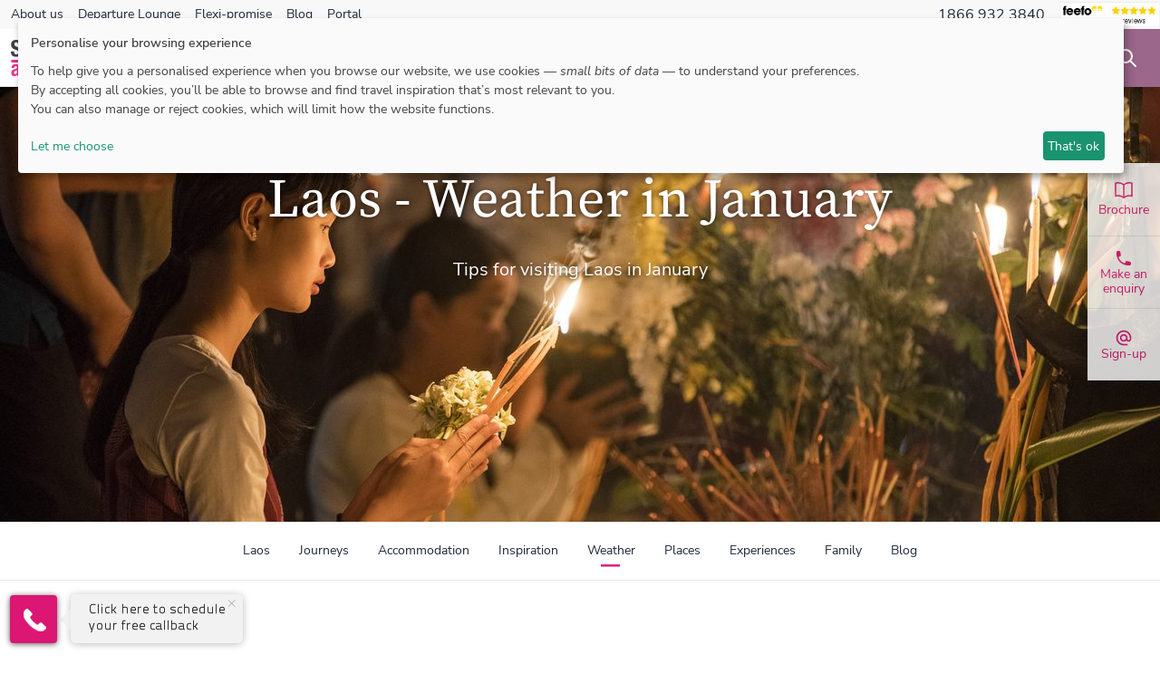

--- FILE ---
content_type: text/html; charset=UTF-8
request_url: https://www.selectiveasia.com/laos-holidays/weather/january
body_size: 82921
content:
<!DOCTYPE html><html lang="en" style="height: -webkit-fill-available;">
<head>
<script>
(function () {
  // Format current date as "YYYY-MM-DD HH:mm:ss"
  function nowStr() {
    const d = new Date();
    const p = n => String(n).padStart(2, "0");
    return `${d.getFullYear()}-${p(d.getMonth()+1)}-${p(d.getDate())} ${p(d.getHours())}:${p(d.getMinutes())}:${p(d.getSeconds())}`;
  }

  // Simple UUID v4 generator
  function uuidv4() {
    return 'xxxxxxxx-xxxx-4xxx-yxxx-xxxxxxxxxxxx'.replace(/[xy]/g, c => {
      const r = Math.random() * 16 | 0;
      const v = c === 'x' ? r : (r & 0x3 | 0x8);
      return v.toString(16);
    });
  }

  const url = new URL(window.location.href);
  const qt = url.searchParams.get("qt");
  if (!qt) return;

  // Load history safely
  let historyArr = [];
  try {
    historyArr = JSON.parse(localStorage.getItem("qt_history")) || [];
  } catch (_) {
    historyArr = [];
  }
    window.qth = { 
        uuid: uuidv4(),
        qt: qt,
        path: document.location.pathname,
        ts: nowStr() 
    };
    historyArr.push(window.qth);
    localStorage.setItem("qt_history", JSON.stringify(historyArr));

  // Remove qt from the URL to prevent counting again on refresh/back
  url.searchParams.delete("qt");
  window.history.replaceState({}, document.title, url.toString());
})();
</script>
<!-- Google Tag Manager -->
<script data-type="application/javascript" type="text/plain" data-name="google-tag-manager">(function(w,d,s,l,i){w[l]=w[l]||[];w[l].push({'gtm.start':
new Date().getTime(),event:'gtm.js'});var f=d.getElementsByTagName(s)[0],
j=d.createElement(s),dl=l!='dataLayer'?'&l='+l:'';j.async=true;j.src=
'https://www.googletagmanager.com/gtm.js?id='+i+dl;f.parentNode.insertBefore(j,f);
})(window,document,'script','dataLayer','GTM-TFNQGPJ');
</script>
<!-- End Google Tag Manager -->
<!-- Google tag (gtag.js) -->
<!-- End Google tag (gtag.js) -->
<title>Laos weather January - temperature, climate, best time to visit | Selective Asia</title>
<meta name="description" content="Laos weather guide for January, festivals and when best to travel. Contact the Asia tailor-made experts.">
<meta name="viewport" content="width=device-width, initial-scale=1, maximum-scale=5"/>
<link rel="apple-touch-icon" sizes="180x180" href="/apple-touch-icon.png">
<link rel="icon" type="image/png" sizes="32x32" href="/favicon-32x32.png">
<link rel="icon" type="image/png" sizes="16x16" href="/favicon-16x16.png">
<link rel="manifest" href="/site.webmanifest">
<link rel="mask-icon" href="/safari-pinned-tab.svg" color="#e93189">
<link rel="canonical" href="https://www.selectiveasia.com/laos-holidays/weather/january" />
<script>
window.sa = {"iso_3166_2":"US","ref":"","dev":"desktop","csrf":"JlOHLWDbYxLSW27QzU11zPTGvj8hQQ0nFzix3UjN","phoneNumbers":{"AE":{"label":"UAE Toll Free","number":"80009140021","formatted":"800 09140 021"},"AU":{"label":"Australia Toll Free","number":"1800156256","formatted":"1800 156 256"},"CA":{"label":"Canada Toll Free","number":"18665339013","formatted":"1866 533 9013"},"GB":{"label":null,"number":"01273670001","formatted":"01273 670 001"},"HK":{"label":"HK Toll Free","number":"800900708","formatted":"800 900 708"},"NZ":{"label":"NZ Toll Free","number":"0800477568","formatted":"0800 477 568"},"SG":{"label":"SG Toll Free","number":"8001205311","formatted":"800 1205 311"},"US":{"label":"USA Toll Free","number":"18669323840","formatted":"1866 932 3840"},"default":{"label":"UK","number":"+441273670001","formatted":"+44 1273 670 001"}}};
fetch('/submit', {method: 'POST',cache: 'no-cache',headers:{ 'Content-Type': 'application/json'}, body: JSON.stringify({"_token":window.sa.csrf,"_action":"qt","data":window.qth})});
</script>
<script src="/assets/themes/wild-dogs-2020/lib.js?x=20260115093220" type="text/javascript" defer></script>
<script>
/*
var sntry = 0
function initSentry(){
    if(!window.Sentry){
        if(sntry++ < 5){
            setTimeout(initSentry, 50)
        }
    }else{
        try{
            if(document.location.hostname == 'www.selectiveasia.com'){
                window.Sentry.init({
                    dsn: "https://68d86022c1cc4f8cbd199445bde85597@o244205.ingest.sentry.io/1420954",
                    release: "0.0.135",
                    integrations: [new BrowserTracing(),new Replay({
                        maskAllText: true,
                        blockAllMedia: true
                    })],
                    tracesSampleRate: 1.0,
                    replaysSessionSampleRate: 0.1,
                    replaysOnErrorSampleRate: 1.0,
                });
            }
        }catch(x){
            console.error(x);
        }
    }
}
initSentry()*/
</script>
<script src="/assets/themes/wild-dogs-2020/script.js?x=20260115093220" type="text/javascript"></script>
<script src="/assets/themes/wild-dogs-2020/async.js?x=20260115093220" type="text/javascript" defer></script>
<link href="/assets/themes/wild-dogs-2020/lib.css?x=20260115093220" rel="stylesheet" />
<link href="/assets/themes/wild-dogs-2020/style.css?x=20260115093220" rel="stylesheet" />
</head>
<body class="bg-white text-slate-800 overflow-y-scroll" style="min-height: 100vh;min-height: -webkit-fill-available;">
<!-- Google Tag Manager (noscript) -->
<noscript><iframe data-name="google-tag-manager" data-src="https://www.googletagmanager.com/ns.html?id=GTM-TFNQGPJ"
height="0" width="0" style="display:none;visibility:hidden"></iframe></noscript>
<!-- End Google Tag Manager (noscript) -->
<div id="app">
<nav id="nav-top-bar" class="hidden lg:block bg-gray-lighter relative" style="z-index:100;">
    <div class="flex justify-between h-8 pl-3 pr-0 max-w-screen-2xl mx-auto">
        <div class="flex items-center space-x-4 text-sm">
            <a href="/about">About us</a>
            <a href="/departure-lounge">Departure Lounge</a>
            <a href="/about/flexible-booking-conditions">Flexi-promise</a>
            <a href="/blog">Blog</a>
            <a href="/portal">Portal</a>
            <a href="/portal#sign-out" class="if-signed-in text-pink hover:text-purple">Sign out</a>
        </div>
        <div class="flex items-center space-x-4">
            <a class="hover:text-pink" data-phone-number href="tel:01273670001">01273&nbsp;670&nbsp;001</a>
            <a href="https://www.feefo.com/reviews/selective-asia" target="_blank"><img class="h-7" alt="Feefo logo" border="0" src="https://api.feefo.com/api/logo?merchantidentifier=selective-asia" title="See what our customers say about us"/></a>
        </div>
    </div>
</nav>
<nav id="nav-main-bar" class="bg-white border-b sticky top-0 h-16 shadow-lg" style="z-index:100;">
    <div class="lg:hidden h-16 flex justify-between items-center">
        <a class="p-3" href="/" title="Selective Asia">
            <img src="/selective-asia-logo-single-line.svg" alt="selective asia" class="h-6"/>
        </a>
        <div class="flex">
            <div class="site-search">
                <div class="cursor-pointer transition-colors w-8  flex items-center" @click.prevent.stop="toggleSearch">
                    <svg xmlns="http://www.w3.org/2000/svg" class="h-8 w-8" fill="none" viewBox="0 0 24 24" stroke="currentColor">
                        <path stroke-linecap="round" stroke-linejoin="round" stroke-width="2" d="M21 21l-6-6m2-5a7 7 0 11-14 0 7 7 0 0114 0z" />
                    </svg>
                </div>
                <Teleport to="body">
                    <div v-if="open" v-cloak class="fixed inset-0 bg-black bg-opacity-30 backdrop-blur z-10">
                        <div class="max-w-screen-2xl mx-auto bg-white h-full flex flex-col pt-24">
                            <div class="flex justify-end py-4">
                                <input type="search" class="w-full max-w-lg" v-model="query" ref="searchField" placeholder="Start typing to search"/>
                                <div @click.prevent.stop="toggleSearch" class="cursor-pointer hover:text-pink p-4"><svg xmlns="http://www.w3.org/2000/svg" fill="none" viewBox="0 0 24 24" stroke-width="2" stroke="currentColor" class="w-8 h-8"><path stroke-linecap="round" stroke-linejoin="round" d="M6 18L18 6M6 6l12 12" /></svg></div>
                            </div>
                            <div class="p-4 grow h-full overflow-auto" ref="searchResults">
                                <div class="max-w-text mx-auto">
                                    <div v-if="!query" class="text-2xl py-4">Start typing to search...</div>
                                    <div v-else-if="!matches.length" class="text-2xl py-4">Nothing found searching for <em v-text="query"></em>.</div>
                                    <div v-else class="text-2xl py-4"><span v-text="matches.length"></span> results found searching for <em v-text="query"></em>:</div>
                                    <div v-for="m in matches" class="mb-4">
                                        <a :href="m.d.p" class="text-xl text-purple hover:text-purple-light cursor-pointer" @click="resultClicked(m.d.p)" v-text="m.d.t || m.d.d"></a>
                                        <div class="text-gray-700px-4" v-text="m.d.d"></div>
                                    </div>
                                </div>
                            </div>
                        </div>
                    </div>
                </Teleport>
            </div>
            <a class="hover:text-pink pl-3" data-phone="main" href="tel://+441273670001">
                <svg xmlns="http://www.w3.org/2000/svg" class="h-8 w-8" viewBox="0 0 20 20" fill="currentColor">
                    <path d="M2 3a1 1 0 011-1h2.153a1 1 0 01.986.836l.74 4.435a1 1 0 01-.54 1.06l-1.548.773a11.037 11.037 0 006.105 6.105l.774-1.548a1 1 0 011.059-.54l4.435.74a1 1 0 01.836.986V17a1 1 0 01-1 1h-2C7.82 18 2 12.18 2 5V3z" />
                </svg>
            </a>
            <a class="hover:text-pink px-3" href="#mobile-menu">
                <svg xmlns="http://www.w3.org/2000/svg" class="h-8 w-8 ml-2" fill="none" viewBox="0 0 24 24" stroke="currentColor">
                    <path stroke-linecap="round" stroke-linejoin="round" stroke-width="2" d="M4 6h16M4 12h16M4 18h16" />
                </svg>
            </a>
        </div>
    </div>
    <div class="hidden lg:flex max-w-screen-2xl mx-auto uppercase">
        <a href="/" title="Selective Asia">
            <img src="/selective-asia-logo.svg"  alt="selective asia" class="h-10 m-3"/>
        </a>
        <div class="grow flex justify-end space-x-4 items-center text-sm overflow-hidden p-3 flex-wrap">
                                                <a class="sub-nav-item hidden hover:text-pink route-parent" href="/laos-holidays">Laos</a>
                                    <a class="sub-nav-item hidden hover:text-pink" href="/laos-holidays/journeys">Journeys</a>
                                    <a class="sub-nav-item hidden hover:text-pink" href="/laos-holidays/hotels">Accommodation</a>
                                    <a class="sub-nav-item hidden hover:text-pink" href="/laos-holidays/inspiration">Inspiration</a>
                                    <a class="sub-nav-item hidden hover:text-pink route-parent" href="/laos-holidays/weather">Weather</a>
                                    <a class="sub-nav-item hidden hover:text-pink" href="/laos-holidays/travel-guides">Places</a>
                                    <a class="sub-nav-item hidden hover:text-pink" href="/laos-holidays/experiences">Experiences</a>
                                    <a class="sub-nav-item hidden hover:text-pink" href="/laos-holidays/family">Family</a>
                                    <a class="sub-nav-item hidden hover:text-pink" href="/blog/laos">Blog</a>
                                        <a class="main-nav-item hover:text-pink" href="#main-menu:destinations">Destinations</a>
            <a class="main-nav-item hover:text-pink" href="#main-menu:where-to-go-when">Where to go when?</a>
            <a class="main-nav-item hover:text-pink" href="#main-menu:sustainability">Responsible Travel</a>
            <a class="main-nav-item hover:text-pink" href="/inspiration">Inspiration</a>
        </div>
        <a href="/enquiry" class="cta-button whitespace-nowrap text-white transition-colors flex bg-purple hover:bg-pink text-sm justify-center items-center uppercase w-40 h-16">Make an enquiry</a>
        <div class="site-search">
            <div class="cursor-pointer transition-colors bg-purple-light hover:bg-pink  flex items-center px-6 text-white h-16" @click.prevent.stop="toggleSearch">
                <svg xmlns="http://www.w3.org/2000/svg" class="h-6 w-6" fill="none" viewBox="0 0 24 24" stroke="currentColor">
                    <path stroke-linecap="round" stroke-linejoin="round" stroke-width="2" d="M21 21l-6-6m2-5a7 7 0 11-14 0 7 7 0 0114 0z" />
                </svg>
            </div>
            <Teleport to="body">
                <div v-if="open" v-cloak class="fixed inset-0 bg-black bg-opacity-30 backdrop-blur z-10">
                    <div class="max-w-screen-2xl mx-auto bg-white h-full flex flex-col pt-24">
                        <div class="flex justify-end py-4">
                            <input type="search" class="w-full max-w-lg" v-model="query" ref="searchField" placeholder="Start typing to search"/>
                            <div @click.prevent.stop="toggleSearch" class="cursor-pointer hover:text-pink p-4"><svg xmlns="http://www.w3.org/2000/svg" fill="none" viewBox="0 0 24 24" stroke-width="2" stroke="currentColor" class="w-8 h-8"><path stroke-linecap="round" stroke-linejoin="round" d="M6 18L18 6M6 6l12 12" /></svg></div>
                        </div>
                        <div class="p-4 grow h-full overflow-auto" ref="searchResults">
                            <div class="max-w-text mx-auto">
                                <div v-if="!query" class="text-2xl py-4">Start typing to search...</div>
                                <div v-else-if="!matches.length" class="text-2xl py-4" id="search-results-trigger">Nothing found searching for <em v-text="query"></em>.</div>
                                <div v-else class="text-2xl py-4" id="search-results-trigger"><span v-text="matches.length"></span> results found searching for <em v-text="query"></em>:</div>
                                <div v-for="m in matches" class="mb-4">
                                    <a :href="m.d.p" class="search-result-link text-xl text-purple hover:text-purple-light cursor-pointer" @click="resultClicked(m.d.p)" v-text="m.d.t || m.d.d"></a>
                                    <div class="text-gray-700px-4" v-text="m.d.d"></div>
                                </div>
                            </div>
                        </div>
                    </div>
                </div>
            </Teleport>
        </div>
    </div>
</nav>
                                        <div id="banner" class="max-w-screen-2xl mx-auto w-full lg:h-auto">
            <div class="w-full h-full lg:h-auto lg:aspect-w-16 lg:aspect-h-6 relative">
                <picture>
                                                <source media="(max-width: 768px)" srcset="https://selectiveasia.tbxcdn.com/media/e5bb76aad-f5d4b-069e/5312-360x600.jpg" type="image/webp">
                        <source media="(max-width: 768px)" srcset="https://selectiveasia.tbxcdn.com/media/e5bb76aad-f5d4b-069e/5312-360x600.jpg" type="image/jpeg" data-y>
                                                <source media="(max-width: 1280px)" srcset="https://selectiveasia.tbxcdn.com/media/efbbb738b-b438-069f/5312-1280x480.jpg" type="image/webp">
                <source media="(max-width: 1280px)" srcset="https://selectiveasia.tbxcdn.com/media/efbbb738b-b438-069f/5312-1280x480.jpg" type="image/jpeg">
                                <source media="(min-width: 1280.01px)" srcset="https://selectiveasia.tbxcdn.com/media/efbbb738b-b438-069f/5312-1280x480.jpg" type="image/webp">
                <source media="(min-width: 1280.01px)" srcset="https://selectiveasia.tbxcdn.com/media/efbbb738b-b438-069f/5312-1280x480.jpg" type="image/jpeg">
                <img class="banner-image w-full h-full object-center object-cover" src="https://selectiveasia.tbxcdn.com/media/efbbb738b-b438-069f/5312-1280x480.jpg" alt="Alms giving laos" title="">
        </picture>
                <div class="absolute inset-0">
                    <div class="absolute inset-0 flex flex-col">
                        <div class="p-4 pt-16 lg:p-16 z-10">
                            <div id="banner-title" class="text-shadow-light p-8 text-center text-white font-title text-3xl lg:text-6xl">Laos - Weather in January</div>
                            <div id="banner-subtitle" class="text-shadow-light mx-auto prose prose-light text-center text-xl"><p>Tips for visiting Laos in January</p></div>
                        </div>
                        <div class="grow z-10 lo"><!-- [TELEPORT:banner] --></div>
                    </div>
                </div>
            </div>
        </div>
    
<div class="fc lg:hidden bg-purple p-4 uppercase text-white">
    <a href="/enquiry" class="inline-block p-3 border border-white bg-pink rounded hover:bg-opacity-80">Make an enquiry</a>
</div>
<div id="sub-nav"class="sub-nav hidden lg:flex w-full max-w-screen-2xl mx-auto border-b bg-white" style="z-index:200">
    <nav class="flex justify-center flex-col lg:flex-row items-center bg-white bg-opascity-80 max-w-screen-lg mx-auto h-16 text-sm">
                    <a class="relative block p-4 hover:text-pink route-parent" href="/laos-holidays" data-test="/laos-holidays/weather/.*">Laos</a>
                    <a class="relative block p-4 hover:text-pink" href="/laos-holidays/journeys" data-test="/laos-holidays/weather/.*">Journeys</a>
                    <a class="relative block p-4 hover:text-pink" href="/laos-holidays/hotels" data-test="/laos-holidays/weather/.*">Accommodation</a>
                    <a class="relative block p-4 hover:text-pink" href="/laos-holidays/inspiration" data-test="/laos-holidays/weather/.*">Inspiration</a>
                    <a class="relative block p-4 hover:text-pink route-parent" href="/laos-holidays/weather" data-test="/laos-holidays/weather/.*">Weather</a>
                    <a class="relative block p-4 hover:text-pink" href="/laos-holidays/travel-guides" data-test="/laos-holidays/weather/.*">Places</a>
                    <a class="relative block p-4 hover:text-pink" href="/laos-holidays/experiences" data-test="/laos-holidays/weather/.*">Experiences</a>
                    <a class="relative block p-4 hover:text-pink" href="/laos-holidays/family" data-test="/laos-holidays/weather/.*">Family</a>
                    <a class="relative block p-4 hover:text-pink" href="/blog/laos" data-test="/laos-holidays/weather/.*">Blog</a>
            </nav>
</div>

<div class="sa-dest-filter flex flex-col lg:flex-row items-top w-full max-w-screen-lg mx-auto ">
    <div class="lg:grow appear-on-scroll fade-in ">
        <div class="p-4 mt-16 lg:mt-28 mb-6 prose ""><h1>Laos weather &amp; when to go: January</h1><h2>Laos January weather overview</h2><div><p>The dry season continues during the month of January, promising premium travelling conditions throughout Laos. Comfortable average temperatures, plenty of sunshine, and minimal rainfall can be expected across the country.&nbsp;</p></div></div>
    </div>
    <div class="-mt-4 lg:mt-28 px-4" style="width: 360px;">
        <nav class="relative">
    <a class="border p-4 hover:text-pink whitespace-nowrap inline-block dropdown-trigger" href="#destinations-filter">
        Pick another destination
        <svg xmlns="http://www.w3.org/2000/svg" class="-mt-1 inline-block text-pink h-6 w-6" fill="none" viewBox="0 0 24 24" stroke="currentColor" stroke-width="2"><path stroke-linecap="round" stroke-linejoin="round" d="M19 9l-7 7-7-7" /></svg>
    </a>
    <div class="text-left dropdown destinations-dropdown hidden origin-top-right absolute right-0 w-56 z-50 rounded-md shadow-lg bg-white ring-1 ring-black ring-opacity-5 focus:outline-none" role="menu" aria-orientation="vertical" aria-labelledby="menu-button" tabindex="-1">
        <div class="py-1" role="none">
                                                            <a data-destination="bhutan" href="/bhutan-holidays/weather/january" title="Bhutan" role="menuitem" tabindex="-1" id="menu-item-0">Bhutan</a>
                                            <a data-destination="borneo" href="/borneo-holidays/weather/january" title="Borneo" role="menuitem" tabindex="-1" id="menu-item-0">Borneo</a>
                                            <a data-destination="cambodia" href="/cambodia-holidays/weather/january" title="Cambodia" role="menuitem" tabindex="-1" id="menu-item-0">Cambodia</a>
                                            <a data-destination="india" href="/india-holidays/weather/january" title="India" role="menuitem" tabindex="-1" id="menu-item-0">India</a>
                                            <a data-destination="indonesia" href="/indonesia-holidays/weather/january" title="Indonesia" role="menuitem" tabindex="-1" id="menu-item-0">Indonesia</a>
                                            <a data-destination="japan" href="/japan-holidays/weather/january" title="Japan" role="menuitem" tabindex="-1" id="menu-item-0">Japan</a>
                                            <a data-destination="malaysia" href="/malaysia-holidays/weather/january" title="Malaysia" role="menuitem" tabindex="-1" id="menu-item-0">Malaysia</a>
                                                                        <a data-destination="maldives" href="/maldives-holidays/weather" title="Maldives" role="menuitem" tabindex="-1" id="menu-item-0">Maldives</a>
                                            <a data-destination="myanmar" href="/myanmar-holidays/weather/january" title="Myanmar" role="menuitem" tabindex="-1" id="menu-item-0">Myanmar</a>
                                            <a data-destination="nepal" href="/nepal-holidays/weather/january" title="Nepal" role="menuitem" tabindex="-1" id="menu-item-0">Nepal</a>
                                            <a data-destination="south-korea" href="/south-korea-holidays/weather/january" title="South Korea" role="menuitem" tabindex="-1" id="menu-item-0">South Korea</a>
                                            <a data-destination="sri-lanka" href="/sri-lanka-holidays/weather/january" title="Sri Lanka" role="menuitem" tabindex="-1" id="menu-item-0">Sri Lanka</a>
                                            <a data-destination="thailand" href="/thailand-holidays/weather/january" title="Thailand" role="menuitem" tabindex="-1" id="menu-item-0">Thailand</a>
                                            <a data-destination="tibet" href="/tibet-holidays/weather/january" title="Tibet" role="menuitem" tabindex="-1" id="menu-item-0">Tibet</a>
                                            <a data-destination="vietnam" href="/vietnam-holidays/weather/january" title="Vietnam" role="menuitem" tabindex="-1" id="menu-item-0">Vietnam</a>
                </div>
    </div>
</nav>        <div class="prose mt-3 text-pink w-full autofit"></div>
                <div class="hidden lg:block sm:col-span-2 md:col-span-2 aspect-w-1 aspect-h-1 sm:aspect-w-8 sm:aspect-h-4 md:aspect-w-6 md:aspect-h-4 mt-12">
            <div>
                <div class="relative w-full h-full">
                    <img class="w-full h-full object-cover" src="https://selectiveasia.tbxcdn.com/media/ea8c67fc36-b4b-05d8/6812-800x600.jpg" alt="" />
                    <div class="absolute inset-0 flex flex-col justify-end text-white p-4">
                        <div class="border-b border-white border-opacity-50 pb-2 text-xl prose prose-light text-shadow">Laos Unlocked</div>
                        <a class="uppercase pt-4 text-shadow" href="/laos-holidays/journeys/laos-unlocked">Take me there</a>
                    </div>
                </div>
            </div>
        </div>
                        <script>var xoxo = {"text":"<h1>Laos weather &amp; when to go: January<\/h1><h2>Laos January weather overview<\/h2><div><p>The dry season continues during the month of January, promising premium travelling conditions throughout Laos. Comfortable average temperatures, plenty of sunshine, and minimal rainfall can be expected across the country.&nbsp;<\/p><\/div>","class":"","specials":{"Maldives":"\/maldives-holidays\/weather"},"sub_path":"\/[destination_home]\/weather\/january","exclude_destinations":"Pakistan,Multi-Country","quattro":{"path":"\/laos-holidays\/weather\/january","csrf":"JlOHLWDbYxLSW27QzU11zPTGvj8hQQ0nFzix3UjN","quattro_user":false,"live":true},"root":{"destinations":[{"id":900,"created_at":"2024-07-05T09:28:48.000000Z","updated_at":"2024-07-05T09:28:48.000000Z","parent_id":900,"sequence":0,"path":"\/asia-holidays","slug":"asia","type_id":5,"name":"Asia","coordinates":null,"publish_from":"2024-07-05T09:28:48.000000Z","publish_until":null,"theme_data":[],"seo":[],"feature":null,"destination_type":"multi-country"},{"id":248,"created_at":"2022-03-22T14:30:59.000000Z","updated_at":"2025-09-16T08:29:51.000000Z","parent_id":248,"sequence":0,"path":"\/bhutan-holidays","slug":"bhutan-holidays","type_id":5,"name":"Bhutan","coordinates":null,"publish_from":"2025-09-16T08:29:51.000000Z","publish_until":null,"theme_data":{"banner_image":{"image_alt":"Man in front of mountain view in Bhutan","image_url":"https:\/\/selectiveasia.tbxcdn.com\/media\/e63c27cca-f324dab-0705\/30843-1280x480.jpg","image_url_mob":"https:\/\/selectiveasia.tbxcdn.com\/media\/e2ff768ac-26a4b-0657\/30843-360x600.jpg"},"banner_video":{"app":{"uri":"\/apps\/58479","name":"Vimeo Site"},"uri":"\/videos\/1117749629","link":"https:\/\/vimeo.com\/1117749629","name":"Bhutan Holidays with the Asia experts | Selective Asia","play":{"status":"playable"},"tags":[],"type":"video","user":{"bio":null,"uri":"\/users\/59423154","link":"https:\/\/vimeo.com\/user59423154","name":"Selective Asia","gender":null,"skills":[],"account":"pro","location":"Brighton, UK","metadata":{"connections":{"feed":{"uri":"\/users\/59423154\/feed","options":["GET"]},"block":{"uri":"\/me\/block","total":0,"options":["GET"]},"likes":{"uri":"\/users\/59423154\/likes","total":0,"options":["GET"]},"teams":{"uri":"\/users\/59423154\/teams","total":1,"options":["GET"]},"albums":{"uri":"\/users\/59423154\/albums","total":7,"options":["GET"]},"groups":{"uri":"\/users\/59423154\/groups","total":1,"options":["GET"]},"shared":{"uri":"\/users\/59423154\/shared\/videos","total":0,"options":["GET"]},"videos":{"uri":"\/users\/59423154\/videos","total":162,"options":["GET"]},"channels":{"uri":"\/users\/59423154\/channels","total":0,"options":["GET"]},"pictures":{"uri":"\/users\/59423154\/pictures","total":1,"options":["GET","POST"]},"followers":{"uri":"\/users\/59423154\/followers","total":1,"options":["GET"]},"following":{"uri":"\/users\/59423154\/following","total":0,"options":["GET"]},"activities":{"uri":"\/users\/59423154\/activities","options":["GET"]},"categories":{"uri":"\/users\/59423154\/categories","total":0,"options":["GET"]},"membership":{"uri":"\/users\/59423154\/membership\/","options":["PATCH"]},"portfolios":{"uri":"\/users\/59423154\/portfolios","total":0,"options":["GET"]},"watchlater":{"uri":"\/users\/59423154\/watchlater","total":0,"options":["GET"]},"appearances":{"uri":"\/users\/59423154\/appearances","total":0,"options":["GET"]},"folders_root":{"uri":"\/users\/59423154\/folders\/root","options":["GET"]},"watched_videos":{"uri":"\/me\/watched\/videos","total":0,"options":["GET"]},"moderated_channels":{"uri":"\/users\/59423154\/channels?filter=moderated","total":0,"options":["GET"]},"permission_policies":{"uri":"\/users\/59423154\/permission_policies","total":13,"options":["GET"]}}},"pictures":{"uri":"\/users\/59423154\/pictures\/44676638","type":"custom","sizes":[{"link":"https:\/\/i.vimeocdn.com\/portrait\/44676638_30x30?subrect=19%2C19%2C341%2C341&r=cover&sig=1bdb3261299eccf9619ee27c356edc91454bcadbdcad0a5800c4181463f4eddb&v=1&region=us","width":30,"height":30},{"link":"https:\/\/i.vimeocdn.com\/portrait\/44676638_72x72?subrect=19%2C19%2C341%2C341&r=cover&sig=1bdb3261299eccf9619ee27c356edc91454bcadbdcad0a5800c4181463f4eddb&v=1&region=us","width":72,"height":72},{"link":"https:\/\/i.vimeocdn.com\/portrait\/44676638_75x75?subrect=19%2C19%2C341%2C341&r=cover&sig=1bdb3261299eccf9619ee27c356edc91454bcadbdcad0a5800c4181463f4eddb&v=1&region=us","width":75,"height":75},{"link":"https:\/\/i.vimeocdn.com\/portrait\/44676638_100x100?subrect=19%2C19%2C341%2C341&r=cover&sig=1bdb3261299eccf9619ee27c356edc91454bcadbdcad0a5800c4181463f4eddb&v=1&region=us","width":100,"height":100},{"link":"https:\/\/i.vimeocdn.com\/portrait\/44676638_144x144?subrect=19%2C19%2C341%2C341&r=cover&sig=1bdb3261299eccf9619ee27c356edc91454bcadbdcad0a5800c4181463f4eddb&v=1&region=us","width":144,"height":144},{"link":"https:\/\/i.vimeocdn.com\/portrait\/44676638_216x216?subrect=19%2C19%2C341%2C341&r=cover&sig=1bdb3261299eccf9619ee27c356edc91454bcadbdcad0a5800c4181463f4eddb&v=1&region=us","width":216,"height":216},{"link":"https:\/\/i.vimeocdn.com\/portrait\/44676638_288x288?subrect=19%2C19%2C341%2C341&r=cover&sig=1bdb3261299eccf9619ee27c356edc91454bcadbdcad0a5800c4181463f4eddb&v=1&region=us","width":288,"height":288},{"link":"https:\/\/i.vimeocdn.com\/portrait\/44676638_300x300?subrect=19%2C19%2C341%2C341&r=cover&sig=1bdb3261299eccf9619ee27c356edc91454bcadbdcad0a5800c4181463f4eddb&v=1&region=us","width":300,"height":300},{"link":"https:\/\/i.vimeocdn.com\/portrait\/44676638_360x360?subrect=19%2C19%2C341%2C341&r=cover&sig=1bdb3261299eccf9619ee27c356edc91454bcadbdcad0a5800c4181463f4eddb&v=1&region=us","width":360,"height":360}],"active":true,"base_link":"https:\/\/i.vimeocdn.com\/portrait\/44676638?subrect=19%2C19%2C341%2C341&r=cover&sig=1bdb3261299eccf9619ee27c356edc91454bcadbdcad0a5800c4181463f4eddb&v=1&region=us","resource_key":"72f590a7ed54d70f668a29882255794a70a628c9","default_picture":false},"websites":[{"uri":"\/users\/59423154\/links\/7271194","link":"https:\/\/www.selectiveasia.com","name":null,"type":"link","description":null}],"short_bio":null,"preferences":{"videos":{"rating":["unrated"],"license":null,"privacy":"anybody","hide_stats":false,"autocc_display_enabled_by_default":true},"webinar_registrant_lower_watermark_banner_dismissed":[]},"capabilities":{"hasEnterpriseLihp":false,"hasLiveSubscription":false,"hasSvvTimecodedComments":true,"hasSimplifiedEnterpriseAccount":false,"canViewSimplifiedCommentMentions":true,"hasManagementCapabilitiesForComments":true},"created_time":"2016-11-22T15:51:33+00:00","resource_key":"b293cfb4362f6aef5510f1fd184e00edf757c14d","content_filter":["language","drugs","violence","nudity","safe","unrated"],"location_details":{"city":"Brighton","state":"England","country":"United Kingdom","latitude":50.8225288,"longitude":-0.137163,"neighborhood":null,"sub_locality":null,"state_iso_code":"England","country_iso_code":"GB","formatted_address":"Brighton, UK"},"can_work_remotely":false,"available_for_hire":false},"embed":{"pip":true,"uri":"\/presets\/121016430","html":"<iframe src=\"https:\/\/player.vimeo.com\/video\/1117749629?badge=0&amp;autopause=0&amp;player_id=0&amp;app_id=105100\" width=\"1920\" height=\"1080\" frameborder=\"0\" allow=\"autoplay; fullscreen; picture-in-picture; clipboard-write; encrypted-media; web-share\" referrerpolicy=\"strict-origin-when-cross-origin\" title=\"Bhutan Holidays with the Asia experts | Selective Asia\"><\/iframe>","cards":[],"color":"00adef","logos":{"vimeo":false,"custom":{"url":null,"link":null,"active":false,"sticky":false,"use_link":false}},"speed":false,"title":{"name":"hide","owner":"hide","portrait":"hide"},"ask_ai":false,"badges":{"hdr":false,"vod":false,"live":{"archived":false,"streaming":false},"staff_pick":{"normal":false,"premiere":false,"best_of_the_year":false,"best_of_the_month":false},"weekend_challenge":false},"colors":{"color_one":"000000","color_two":"00adef","color_four":"000000","color_three":"ffffff"},"volume":true,"airplay":true,"autopip":true,"buttons":{"hd":false,"like":false,"embed":false,"share":false,"scaling":true,"fullscreen":true,"watchlater":false},"playbar":false,"chapters":true,"has_cards":false,"chromecast":true,"end_screen":{"type":"loop"},"outro_type":"loop","transcript":true,"interactive":false,"play_button":{"position":"auto"},"audio_tracks":true,"show_timezone":false,"event_schedule":true,"closed_captions":true,"quality_selector":null,"skipping_forward":true,"email_capture_form":[]},"files":[{"fps":30,"md5":null,"link":"https:\/\/player.vimeo.com\/progressive_redirect\/playback\/1117749629\/rendition\/240p\/file.mp4?loc=external&oauth2_token_id=1005443937&signature=c07d46e29aba6234b1e20de9362b1e561728eb51ef1ecccebadc7372c40a3562","size":2425036,"type":"video\/mp4","width":426,"height":240,"quality":"sd","rendition":"240p","size_short":"2.31MB","link_secure":"https:\/\/player.vimeo.com\/progressive_redirect\/playback\/1117749629\/rendition\/240p\/file.mp4?loc=external&oauth2_token_id=1005443937&signature=c07d46e29aba6234b1e20de9362b1e561728eb51ef1ecccebadc7372c40a3562","public_name":"240p","created_time":"2025-09-11T11:19:03+00:00"},{"fps":30,"md5":null,"link":"https:\/\/player.vimeo.com\/progressive_redirect\/playback\/1117749629\/rendition\/1080p\/file.mp4?loc=external&oauth2_token_id=1005443937&signature=e23e34607d9e55bdbafc453a3744f7466b8b867b2754df22160992c3ec73ce93","size":39935866,"type":"video\/mp4","width":1920,"height":1080,"quality":"hd","rendition":"1080p","size_short":"38.09MB","link_secure":"https:\/\/player.vimeo.com\/progressive_redirect\/playback\/1117749629\/rendition\/1080p\/file.mp4?loc=external&oauth2_token_id=1005443937&signature=e23e34607d9e55bdbafc453a3744f7466b8b867b2754df22160992c3ec73ce93","public_name":"1080p","created_time":"2025-09-11T11:20:28+00:00"},{"fps":30,"md5":null,"link":"https:\/\/player.vimeo.com\/progressive_redirect\/playback\/1117749629\/rendition\/720p\/file.mp4?loc=external&oauth2_token_id=1005443937&signature=d8c09b3a6153425813e79c803548676df079c39faa39efde31f39e223b6e576c","size":20032233,"type":"video\/mp4","width":1280,"height":720,"quality":"hd","rendition":"720p","size_short":"19.1MB","link_secure":"https:\/\/player.vimeo.com\/progressive_redirect\/playback\/1117749629\/rendition\/720p\/file.mp4?loc=external&oauth2_token_id=1005443937&signature=d8c09b3a6153425813e79c803548676df079c39faa39efde31f39e223b6e576c","public_name":"720p","created_time":"2025-09-11T11:21:43+00:00"},{"fps":30,"md5":null,"link":"https:\/\/player.vimeo.com\/progressive_redirect\/playback\/1117749629\/rendition\/360p\/file.mp4?loc=external&oauth2_token_id=1005443937&signature=18ce8207f66a6a2b8697ad4c74b8f0ca037fb795bb593724fac5229022845211","size":5548108,"type":"video\/mp4","width":640,"height":360,"quality":"sd","rendition":"360p","size_short":"5.29MB","link_secure":"https:\/\/player.vimeo.com\/progressive_redirect\/playback\/1117749629\/rendition\/360p\/file.mp4?loc=external&oauth2_token_id=1005443937&signature=18ce8207f66a6a2b8697ad4c74b8f0ca037fb795bb593724fac5229022845211","public_name":"360p","created_time":"2025-09-11T11:20:22+00:00"},{"fps":30,"md5":null,"link":"https:\/\/player.vimeo.com\/progressive_redirect\/playback\/1117749629\/rendition\/540p\/file.mp4?loc=external&oauth2_token_id=1005443937&signature=3d6311d0476c081fe2bedb7d585b8bf49f3fe787432b1aa171e07d8dd7868eab","size":11426457,"type":"video\/mp4","width":960,"height":540,"quality":"sd","rendition":"540p","size_short":"10.9MB","link_secure":"https:\/\/player.vimeo.com\/progressive_redirect\/playback\/1117749629\/rendition\/540p\/file.mp4?loc=external&oauth2_token_id=1005443937&signature=3d6311d0476c081fe2bedb7d585b8bf49f3fe787432b1aa171e07d8dd7868eab","public_name":"540p","created_time":"2025-09-11T11:21:32+00:00"},{"fps":30,"md5":null,"link":"https:\/\/player.vimeo.com\/external\/1117749629.m3u8?s=ca7787bf836fe312a663b9f01026474929fa980d&oauth2_token_id=1005443937","size":2425036,"type":"video\/mp4","quality":"hls","rendition":"adaptive","size_short":"2.31MB","link_secure":"https:\/\/player.vimeo.com\/external\/1117749629.m3u8?s=ca7787bf836fe312a663b9f01026474929fa980d&oauth2_token_id=1005443937","public_name":"240p","created_time":"2025-09-11T11:19:03+00:00"}],"stats":{"plays":0},"width":1920,"height":1080,"status":"available","upload":{"form":null,"link":null,"size":null,"status":"complete","approach":null,"upload_link":null,"redirect_url":null},"license":null,"privacy":{"add":true,"view":"anybody","embed":"public","comments":"anybody","download":true},"download":[{"fps":30,"md5":null,"link":"https:\/\/player.vimeo.com\/progressive_redirect\/download\/1117749629\/container\/78cb4af0-8f7d-4345-acba-72d389e506bc\/c1b53e60\/bhutan_holidays_with_the_asia_experts_%7C_selective_asia%20%28720p%29.mp4?expires=1757676564&loc=external&oauth2_token_id=1005443937&signature=e4691b560c748402d14ae3f88950348fef7f3ef30c80216c8179452ab5e2d4d7&user_id=59423154","size":20032233,"type":"video\/mp4","width":1280,"height":720,"expires":"2025-09-12T11:29:24+00:00","quality":"hd","rendition":"720p","size_short":"19.1MB","link_secure":"https:\/\/player.vimeo.com\/progressive_redirect\/download\/1117749629\/container\/78cb4af0-8f7d-4345-acba-72d389e506bc\/c1b53e60\/bhutan_holidays_with_the_asia_experts_%7C_selective_asia%20%28720p%29.mp4?expires=1757676564&loc=external&oauth2_token_id=1005443937&signature=e4691b560c748402d14ae3f88950348fef7f3ef30c80216c8179452ab5e2d4d7&user_id=59423154","public_name":"720p","created_time":"2025-09-11T11:21:43+00:00"},{"fps":30,"md5":null,"link":"https:\/\/player.vimeo.com\/progressive_redirect\/download\/1117749629\/container\/78cb4af0-8f7d-4345-acba-72d389e506bc\/f0382d51\/bhutan_holidays_with_the_asia_experts_%7C_selective_asia%20%28360p%29.mp4?expires=1757676564&loc=external&oauth2_token_id=1005443937&signature=d6590a79a804284a6c4b53b0518343958774897921e426ccd7323517a843079c&user_id=59423154","size":5548108,"type":"video\/mp4","width":640,"height":360,"expires":"2025-09-12T11:29:24+00:00","quality":"sd","rendition":"360p","size_short":"5.29MB","link_secure":"https:\/\/player.vimeo.com\/progressive_redirect\/download\/1117749629\/container\/78cb4af0-8f7d-4345-acba-72d389e506bc\/f0382d51\/bhutan_holidays_with_the_asia_experts_%7C_selective_asia%20%28360p%29.mp4?expires=1757676564&loc=external&oauth2_token_id=1005443937&signature=d6590a79a804284a6c4b53b0518343958774897921e426ccd7323517a843079c&user_id=59423154","public_name":"360p","created_time":"2025-09-11T11:20:22+00:00"},{"fps":30,"md5":null,"link":"https:\/\/player.vimeo.com\/progressive_redirect\/download\/1117749629\/container\/78cb4af0-8f7d-4345-acba-72d389e506bc\/4ce3006a\/bhutan_holidays_with_the_asia_experts_%7C_selective_asia%20%28540p%29.mp4?expires=1757676564&loc=external&oauth2_token_id=1005443937&signature=e4dc5c83f96ff2602cf18d89d17e0783394c5d9a3a8a1883447d6bc4df150de3&user_id=59423154","size":11426457,"type":"video\/mp4","width":960,"height":540,"expires":"2025-09-12T11:29:24+00:00","quality":"sd","rendition":"540p","size_short":"10.9MB","link_secure":"https:\/\/player.vimeo.com\/progressive_redirect\/download\/1117749629\/container\/78cb4af0-8f7d-4345-acba-72d389e506bc\/4ce3006a\/bhutan_holidays_with_the_asia_experts_%7C_selective_asia%20%28540p%29.mp4?expires=1757676564&loc=external&oauth2_token_id=1005443937&signature=e4dc5c83f96ff2602cf18d89d17e0783394c5d9a3a8a1883447d6bc4df150de3&user_id=59423154","public_name":"540p","created_time":"2025-09-11T11:21:32+00:00"},{"fps":30,"md5":null,"link":"https:\/\/player.vimeo.com\/progressive_redirect\/download\/1117749629\/container\/78cb4af0-8f7d-4345-acba-72d389e506bc\/4e06f697\/bhutan_holidays_with_the_asia_experts_%7C_selective_asia%20%28240p%29.mp4?expires=1757676564&loc=external&oauth2_token_id=1005443937&signature=718d1b035ba469a55e1cada5a10b33072216da44d879958b8a9659169206bed6&user_id=59423154","size":2425036,"type":"video\/mp4","width":426,"height":240,"expires":"2025-09-12T11:29:24+00:00","quality":"sd","rendition":"240p","size_short":"2.31MB","link_secure":"https:\/\/player.vimeo.com\/progressive_redirect\/download\/1117749629\/container\/78cb4af0-8f7d-4345-acba-72d389e506bc\/4e06f697\/bhutan_holidays_with_the_asia_experts_%7C_selective_asia%20%28240p%29.mp4?expires=1757676564&loc=external&oauth2_token_id=1005443937&signature=718d1b035ba469a55e1cada5a10b33072216da44d879958b8a9659169206bed6&user_id=59423154","public_name":"240p","created_time":"2025-09-11T11:19:03+00:00"},{"fps":30,"md5":null,"link":"https:\/\/player.vimeo.com\/progressive_redirect\/download\/1117749629\/container\/78cb4af0-8f7d-4345-acba-72d389e506bc\/9918fc3f\/bhutan_holidays_with_the_asia_experts_%7C_selective_asia%20%281080p%29.mp4?expires=1757676564&loc=external&oauth2_token_id=1005443937&signature=1d9d5d7665b1b4bfc16c729f5d63ec43e0d8695a59a24ce27cea3223cdcc4ed8&user_id=59423154","size":39935866,"type":"video\/mp4","width":1920,"height":1080,"expires":"2025-09-12T11:29:24+00:00","quality":"hd","rendition":"1080p","size_short":"38.09MB","link_secure":"https:\/\/player.vimeo.com\/progressive_redirect\/download\/1117749629\/container\/78cb4af0-8f7d-4345-acba-72d389e506bc\/9918fc3f\/bhutan_holidays_with_the_asia_experts_%7C_selective_asia%20%281080p%29.mp4?expires=1757676564&loc=external&oauth2_token_id=1005443937&signature=1d9d5d7665b1b4bfc16c729f5d63ec43e0d8695a59a24ce27cea3223cdcc4ed8&user_id=59423154","public_name":"1080p","created_time":"2025-09-11T11:20:28+00:00"}],"duration":59,"language":null,"metadata":{"connections":{"likes":{"uri":"\/videos\/1117749629\/likes","total":0,"options":["GET"]},"albums":{"uri":"\/videos\/1117749629\/albums","total":0,"options":["GET","PATCH"]},"credits":{"uri":"\/videos\/1117749629\/credits","total":0,"options":["GET","POST"]},"related":{"uri":"\/me\/videos?direction=asc&sort=alphabetical&per_page=100&offset=10","options":["GET"]},"comments":{"uri":"\/videos\/1117749629\/comments","total":0,"options":["GET","POST"]},"pictures":{"uri":"\/videos\/1117749629\/pictures","total":1,"options":["GET","POST"]},"versions":{"uri":"\/videos\/1117749629\/versions","total":2,"options":["GET"],"current_uri":"\/videos\/1117749629\/versions\/1114518520","resource_key":"820daf993b696d7ddb880ba8d4489a1d07a8a2af","create_storyboard_id":null,"latest_incomplete_version":null},"texttracks":{"uri":"\/videos\/1117749629\/texttracks","total":0,"options":["GET","POST"]},"available_albums":{"uri":"\/videos\/1117749629\/available_albums","total":7,"options":["GET"]},"available_channels":{"uri":"\/videos\/1117749629\/available_channels","total":0,"options":["GET"]}},"interactions":{"edit":{"uri":"\/videos\/1117749629","options":["PATCH"],"blocked_fields":[]},"trim":{"uri":"\/videos\/1117749629\/cliptrim","options":["GET","POST"]},"delete":{"uri":"\/videos\/1117749629","options":["DELETE"]},"invite":{"uri":"\/users\/59423154\/team_user_clip_access_grants","options":["GET","POST"]},"report":{"uri":"\/videos\/1117749629\/report","reason":["pornographic","harassment","ripoff","incorrect rating","spam","causes harm","csam","voting misinformation"],"options":["POST"]},"validate":{"uri":"\/videos\/1117749629\/validate","options":["PUT"]},"watchlater":{"uri":"\/users\/59423154\/watchlater\/1117749629","added":false,"options":["GET","PUT","DELETE"],"added_time":null},"edit_privacy":{"uri":"\/videos\/1117749629","options":["PATCH"],"properties":[{"name":"privacy.view","options":["anybody","nobody","password","disable","unlisted"],"required":true}],"content_type":"application\/vnd.vimeo.video"},"view_team_members":{"uri":"\/videos\/1117749629\/teammembers","options":["GET"]},"edit_content_rating":{"uri":"\/videos\/1117749629","options":["PATCH"],"content_rating":["language","drugs","violence","nudity","advertisement","safe","unrated"]},"can_update_privacy_to_public":{"uri":"\/videos\/1117749629","options":["PATCH"]}},"is_vimeo_create":false,"is_screen_record":false},"pictures":{"uri":"\/videos\/1117749629\/pictures\/2057751463","type":"custom","sizes":[{"link":"https:\/\/i.vimeocdn.com\/video\/2057751463-6a49c44f6abb29cf852008bc4adeb4a2b670e2bef87d4f6527fa2e1545b0f619-d_100x75?&r=pad&region=us","width":100,"height":75,"link_with_play_button":"https:\/\/i.vimeocdn.com\/filter\/overlay?src0=https%3A%2F%2Fi.vimeocdn.com%2Fvideo%2F2057751463-6a49c44f6abb29cf852008bc4adeb4a2b670e2bef87d4f6527fa2e1545b0f619-d_100x75%3F%26region%3Dus&src1=http%3A%2F%2Ff.vimeocdn.com%2Fp%2Fimages%2Fcrawler_play.png"},{"link":"https:\/\/i.vimeocdn.com\/video\/2057751463-6a49c44f6abb29cf852008bc4adeb4a2b670e2bef87d4f6527fa2e1545b0f619-d_200x150?&r=pad&region=us","width":200,"height":150,"link_with_play_button":"https:\/\/i.vimeocdn.com\/filter\/overlay?src0=https%3A%2F%2Fi.vimeocdn.com%2Fvideo%2F2057751463-6a49c44f6abb29cf852008bc4adeb4a2b670e2bef87d4f6527fa2e1545b0f619-d_200x150%3F%26region%3Dus&src1=http%3A%2F%2Ff.vimeocdn.com%2Fp%2Fimages%2Fcrawler_play.png"},{"link":"https:\/\/i.vimeocdn.com\/video\/2057751463-6a49c44f6abb29cf852008bc4adeb4a2b670e2bef87d4f6527fa2e1545b0f619-d_295x166?&r=pad&region=us","width":295,"height":166,"link_with_play_button":"https:\/\/i.vimeocdn.com\/filter\/overlay?src0=https%3A%2F%2Fi.vimeocdn.com%2Fvideo%2F2057751463-6a49c44f6abb29cf852008bc4adeb4a2b670e2bef87d4f6527fa2e1545b0f619-d_295x166%3F%26region%3Dus&src1=http%3A%2F%2Ff.vimeocdn.com%2Fp%2Fimages%2Fcrawler_play.png"},{"link":"https:\/\/i.vimeocdn.com\/video\/2057751463-6a49c44f6abb29cf852008bc4adeb4a2b670e2bef87d4f6527fa2e1545b0f619-d_640x360?&r=pad&region=us","width":640,"height":360,"link_with_play_button":"https:\/\/i.vimeocdn.com\/filter\/overlay?src0=https%3A%2F%2Fi.vimeocdn.com%2Fvideo%2F2057751463-6a49c44f6abb29cf852008bc4adeb4a2b670e2bef87d4f6527fa2e1545b0f619-d_640x360%3F%26region%3Dus&src1=http%3A%2F%2Ff.vimeocdn.com%2Fp%2Fimages%2Fcrawler_play.png"},{"link":"https:\/\/i.vimeocdn.com\/video\/2057751463-6a49c44f6abb29cf852008bc4adeb4a2b670e2bef87d4f6527fa2e1545b0f619-d_960x540?&r=pad&region=us","width":960,"height":540,"link_with_play_button":"https:\/\/i.vimeocdn.com\/filter\/overlay?src0=https%3A%2F%2Fi.vimeocdn.com%2Fvideo%2F2057751463-6a49c44f6abb29cf852008bc4adeb4a2b670e2bef87d4f6527fa2e1545b0f619-d_960x540%3F%26region%3Dus&src1=http%3A%2F%2Ff.vimeocdn.com%2Fp%2Fimages%2Fcrawler_play.png"},{"link":"https:\/\/i.vimeocdn.com\/video\/2057751463-6a49c44f6abb29cf852008bc4adeb4a2b670e2bef87d4f6527fa2e1545b0f619-d_1280x720?&r=pad&region=us","width":1280,"height":720,"link_with_play_button":"https:\/\/i.vimeocdn.com\/filter\/overlay?src0=https%3A%2F%2Fi.vimeocdn.com%2Fvideo%2F2057751463-6a49c44f6abb29cf852008bc4adeb4a2b670e2bef87d4f6527fa2e1545b0f619-d_1280x720%3F%26region%3Dus&src1=http%3A%2F%2Ff.vimeocdn.com%2Fp%2Fimages%2Fcrawler_play.png"},{"link":"https:\/\/i.vimeocdn.com\/video\/2057751463-6a49c44f6abb29cf852008bc4adeb4a2b670e2bef87d4f6527fa2e1545b0f619-d_1920x1080?&r=pad&region=us","width":1920,"height":1080,"link_with_play_button":"https:\/\/i.vimeocdn.com\/filter\/overlay?src0=https%3A%2F%2Fi.vimeocdn.com%2Fvideo%2F2057751463-6a49c44f6abb29cf852008bc4adeb4a2b670e2bef87d4f6527fa2e1545b0f619-d_1920x1080%3F%26region%3Dus&src1=http%3A%2F%2Ff.vimeocdn.com%2Fp%2Fimages%2Fcrawler_play.png"}],"active":true,"base_link":"https:\/\/i.vimeocdn.com\/video\/2057751463-6a49c44f6abb29cf852008bc4adeb4a2b670e2bef87d4f6527fa2e1545b0f619-d?region=us","resource_key":"d14a407747c89775ecb70c199cace1c08c23d5de","default_picture":false},"uploader":{"pictures":{"uri":"\/users\/59423154\/pictures\/44676638","type":"custom","sizes":[{"link":"https:\/\/i.vimeocdn.com\/portrait\/44676638_30x30?subrect=19%2C19%2C341%2C341&r=cover&sig=1bdb3261299eccf9619ee27c356edc91454bcadbdcad0a5800c4181463f4eddb&v=1&region=us","width":30,"height":30},{"link":"https:\/\/i.vimeocdn.com\/portrait\/44676638_72x72?subrect=19%2C19%2C341%2C341&r=cover&sig=1bdb3261299eccf9619ee27c356edc91454bcadbdcad0a5800c4181463f4eddb&v=1&region=us","width":72,"height":72},{"link":"https:\/\/i.vimeocdn.com\/portrait\/44676638_75x75?subrect=19%2C19%2C341%2C341&r=cover&sig=1bdb3261299eccf9619ee27c356edc91454bcadbdcad0a5800c4181463f4eddb&v=1&region=us","width":75,"height":75},{"link":"https:\/\/i.vimeocdn.com\/portrait\/44676638_100x100?subrect=19%2C19%2C341%2C341&r=cover&sig=1bdb3261299eccf9619ee27c356edc91454bcadbdcad0a5800c4181463f4eddb&v=1&region=us","width":100,"height":100},{"link":"https:\/\/i.vimeocdn.com\/portrait\/44676638_144x144?subrect=19%2C19%2C341%2C341&r=cover&sig=1bdb3261299eccf9619ee27c356edc91454bcadbdcad0a5800c4181463f4eddb&v=1&region=us","width":144,"height":144},{"link":"https:\/\/i.vimeocdn.com\/portrait\/44676638_216x216?subrect=19%2C19%2C341%2C341&r=cover&sig=1bdb3261299eccf9619ee27c356edc91454bcadbdcad0a5800c4181463f4eddb&v=1&region=us","width":216,"height":216},{"link":"https:\/\/i.vimeocdn.com\/portrait\/44676638_288x288?subrect=19%2C19%2C341%2C341&r=cover&sig=1bdb3261299eccf9619ee27c356edc91454bcadbdcad0a5800c4181463f4eddb&v=1&region=us","width":288,"height":288},{"link":"https:\/\/i.vimeocdn.com\/portrait\/44676638_300x300?subrect=19%2C19%2C341%2C341&r=cover&sig=1bdb3261299eccf9619ee27c356edc91454bcadbdcad0a5800c4181463f4eddb&v=1&region=us","width":300,"height":300},{"link":"https:\/\/i.vimeocdn.com\/portrait\/44676638_360x360?subrect=19%2C19%2C341%2C341&r=cover&sig=1bdb3261299eccf9619ee27c356edc91454bcadbdcad0a5800c4181463f4eddb&v=1&region=us","width":360,"height":360}],"active":true,"base_link":"https:\/\/i.vimeocdn.com\/portrait\/44676638?subrect=19%2C19%2C341%2C341&r=cover&sig=1bdb3261299eccf9619ee27c356edc91454bcadbdcad0a5800c4181463f4eddb&v=1&region=us","resource_key":"72f590a7ed54d70f668a29882255794a70a628c9","default_picture":false}},"has_audio":false,"transcode":{"status":"complete"},"description":"Header moving still for Bhutan homepage","is_playable":true,"manage_link":"\/manage\/videos\/1117749629","review_link":"https:\/\/vimeo.com\/user59423154\/review\/1117749629\/bdc8653e29","created_time":"2025-09-11T10:57:14+00:00","release_time":"2025-09-11T10:57:14+00:00","resource_key":"ac9b315d88dc0d64a4fb3eb183eb52748bf3503e","embed_presets":{"uri":"\/presets\/121016430","name":"Simple","user":{"bio":null,"uri":"\/users\/59423154","link":"https:\/\/vimeo.com\/user59423154","name":"Selective Asia","gender":null,"skills":[],"account":"pro","location":"Brighton, UK","metadata":{"connections":{"feed":{"uri":"\/users\/59423154\/feed","options":["GET"]},"block":{"uri":"\/me\/block","total":0,"options":["GET"]},"likes":{"uri":"\/users\/59423154\/likes","total":0,"options":["GET"]},"teams":{"uri":"\/users\/59423154\/teams","total":1,"options":["GET"]},"albums":{"uri":"\/users\/59423154\/albums","total":7,"options":["GET"]},"groups":{"uri":"\/users\/59423154\/groups","total":1,"options":["GET"]},"shared":{"uri":"\/users\/59423154\/shared\/videos","total":0,"options":["GET"]},"videos":{"uri":"\/users\/59423154\/videos","total":162,"options":["GET"]},"channels":{"uri":"\/users\/59423154\/channels","total":0,"options":["GET"]},"pictures":{"uri":"\/users\/59423154\/pictures","total":1,"options":["GET","POST"]},"followers":{"uri":"\/users\/59423154\/followers","total":1,"options":["GET"]},"following":{"uri":"\/users\/59423154\/following","total":0,"options":["GET"]},"activities":{"uri":"\/users\/59423154\/activities","options":["GET"]},"categories":{"uri":"\/users\/59423154\/categories","total":0,"options":["GET"]},"membership":{"uri":"\/users\/59423154\/membership\/","options":["PATCH"]},"portfolios":{"uri":"\/users\/59423154\/portfolios","total":0,"options":["GET"]},"watchlater":{"uri":"\/users\/59423154\/watchlater","total":0,"options":["GET"]},"appearances":{"uri":"\/users\/59423154\/appearances","total":0,"options":["GET"]},"folders_root":{"uri":"\/users\/59423154\/folders\/root","options":["GET"]},"watched_videos":{"uri":"\/me\/watched\/videos","total":0,"options":["GET"]},"moderated_channels":{"uri":"\/users\/59423154\/channels?filter=moderated","total":0,"options":["GET"]},"permission_policies":{"uri":"\/users\/59423154\/permission_policies","total":13,"options":["GET"]}}},"pictures":{"uri":"\/users\/59423154\/pictures\/44676638","type":"custom","sizes":[{"link":"https:\/\/i.vimeocdn.com\/portrait\/44676638_30x30?subrect=19%2C19%2C341%2C341&r=cover&sig=1bdb3261299eccf9619ee27c356edc91454bcadbdcad0a5800c4181463f4eddb&v=1&region=us","width":30,"height":30},{"link":"https:\/\/i.vimeocdn.com\/portrait\/44676638_72x72?subrect=19%2C19%2C341%2C341&r=cover&sig=1bdb3261299eccf9619ee27c356edc91454bcadbdcad0a5800c4181463f4eddb&v=1&region=us","width":72,"height":72},{"link":"https:\/\/i.vimeocdn.com\/portrait\/44676638_75x75?subrect=19%2C19%2C341%2C341&r=cover&sig=1bdb3261299eccf9619ee27c356edc91454bcadbdcad0a5800c4181463f4eddb&v=1&region=us","width":75,"height":75},{"link":"https:\/\/i.vimeocdn.com\/portrait\/44676638_100x100?subrect=19%2C19%2C341%2C341&r=cover&sig=1bdb3261299eccf9619ee27c356edc91454bcadbdcad0a5800c4181463f4eddb&v=1&region=us","width":100,"height":100},{"link":"https:\/\/i.vimeocdn.com\/portrait\/44676638_144x144?subrect=19%2C19%2C341%2C341&r=cover&sig=1bdb3261299eccf9619ee27c356edc91454bcadbdcad0a5800c4181463f4eddb&v=1&region=us","width":144,"height":144},{"link":"https:\/\/i.vimeocdn.com\/portrait\/44676638_216x216?subrect=19%2C19%2C341%2C341&r=cover&sig=1bdb3261299eccf9619ee27c356edc91454bcadbdcad0a5800c4181463f4eddb&v=1&region=us","width":216,"height":216},{"link":"https:\/\/i.vimeocdn.com\/portrait\/44676638_288x288?subrect=19%2C19%2C341%2C341&r=cover&sig=1bdb3261299eccf9619ee27c356edc91454bcadbdcad0a5800c4181463f4eddb&v=1&region=us","width":288,"height":288},{"link":"https:\/\/i.vimeocdn.com\/portrait\/44676638_300x300?subrect=19%2C19%2C341%2C341&r=cover&sig=1bdb3261299eccf9619ee27c356edc91454bcadbdcad0a5800c4181463f4eddb&v=1&region=us","width":300,"height":300},{"link":"https:\/\/i.vimeocdn.com\/portrait\/44676638_360x360?subrect=19%2C19%2C341%2C341&r=cover&sig=1bdb3261299eccf9619ee27c356edc91454bcadbdcad0a5800c4181463f4eddb&v=1&region=us","width":360,"height":360}],"active":true,"base_link":"https:\/\/i.vimeocdn.com\/portrait\/44676638?subrect=19%2C19%2C341%2C341&r=cover&sig=1bdb3261299eccf9619ee27c356edc91454bcadbdcad0a5800c4181463f4eddb&v=1&region=us","resource_key":"72f590a7ed54d70f668a29882255794a70a628c9","default_picture":false},"websites":[{"uri":"\/users\/59423154\/links\/7271194","link":"https:\/\/www.selectiveasia.com","name":null,"type":"link","description":null}],"short_bio":null,"preferences":{"videos":{"rating":["unrated"],"license":null,"privacy":"anybody","hide_stats":false,"autocc_display_enabled_by_default":true},"webinar_registrant_lower_watermark_banner_dismissed":[]},"capabilities":{"hasEnterpriseLihp":false,"hasLiveSubscription":false,"hasSvvTimecodedComments":true,"hasSimplifiedEnterpriseAccount":false,"canViewSimplifiedCommentMentions":true,"hasManagementCapabilitiesForComments":true},"created_time":"2016-11-22T15:51:33+00:00","resource_key":"b293cfb4362f6aef5510f1fd184e00edf757c14d","content_filter":["language","drugs","violence","nudity","safe","unrated"],"location_details":{"city":"Brighton","state":"England","country":"United Kingdom","latitude":50.8225288,"longitude":-0.137163,"neighborhood":null,"sub_locality":null,"state_iso_code":"England","country_iso_code":"GB","formatted_address":"Brighton, UK"},"can_work_remotely":false,"available_for_hire":false},"metadata":{"connections":{"videos":{"uri":"\/presets\/121016430\/videos","total":162,"options":["GET"]}}},"settings":{"dnt":false,"pip":true,"link":true,"loop":false,"badge":true,"cards":[],"color":"00adef","logos":{"vimeo":false,"custom":false,"sticky_custom":false},"muted":false,"outro":{"type":"uploaded_videos"},"speed":false,"title":"hide","ask_ai":false,"byline":"hide","colors":{"color_one":"000000","color_two":"00adef","color_four":"000000","color_three":"ffffff"},"volume":true,"airplay":true,"autopip":true,"buttons":{"hd":false,"like":false,"vote":false,"embed":false,"share":false,"fullscreen":true,"watchlater":false},"playbar":false,"wirewax":false,"autoplay":false,"chapters":true,"controls":true,"keyboard":true,"portrait":"hide","autopause":true,"color_one":"000000","color_two":"00adef","background":false,"chromecast":true,"color_four":"000000","end_screen":{"type":"loop"},"responsive":false,"transcript":true,"color_three":"ffffff","play_button":{"position":"auto"},"playsinline":true,"transparent":true,"audio_tracks":true,"byline_badge":false,"show_compass":true,"outro_version":2,"show_timezone":false,"event_schedule":true,"scaling_button":true,"show_360_label":true,"closed_captions":true,"custom_logo_url":null,"hide_live_label":false,"skipping_forward":true,"fullscreen_button":true,"hide_viewer_count":false,"outro_videos_type":"uploaded_videos","collections_button":false,"color_one_original":"000000","color_two_original":"00adef","email_capture_form":false,"color_four_original":"000000","allow_title_override":false,"color_three_original":"ffffff","custom_logo_link_url":null,"custom_logo_use_link":false,"overlay_email_capture":-1,"email_capture_location":null,"email_capture_timecode":null,"overlay_email_capture_text":null,"email_capture_during_playback":false,"overlay_email_capture_confirmation":"Thanks! We\u2019ll be in touch."},"created_on":"2022-02-22T14:15:55+00:00","modified_on":"2022-11-16T01:38:18+00:00"},"modified_time":"2025-09-11T11:19:05+00:00","content_rating":["safe"],"player_embed_url":"https:\/\/player.vimeo.com\/video\/1117749629?h=b5ae308794","rating_mod_locked":false,"content_rating_class":"safe","last_user_action_event_date":"2025-09-11T11:18:15+00:00"}},"seo":[],"feature":null,"iso":"BT","intro":"<p>A holiday in Bhutan is a privilege, with only a limited number of lucky visitors making the journey each year. Famously protective of its glorious natural habitat, ancient traditions and happy culture, the nation keeps tourism to a high quality minimum, allowing those who do visit to enjoy its superb Himalayan landscape in unpolluted peace.<\/p><p>Nevertheless, the Bhutanese welcome strangers with open arms (and armfuls of Buddhist blessings), and you can look forward to plenty of cheerful encounters as you amble through the awe-inspiring mountain scenery...<\/p>","gallery":[{"title":"Bhutan's Festivals","image_alt":"Bhutan Festival mask","image_url":"https:\/\/selectiveasia.tbxcdn.com\/media\/ea55b7f26b-6884b-06b8\/16675-800x600.jpg"},{"title":"See Himalayan Black Necked Cranes","image_alt":"Black necked crane","image_url":"https:\/\/selectiveasia.tbxcdn.com\/media\/edda37aaf5-f334b-06cd\/16656-800x600.jpg"},{"title":"Experience Bhutanese archery","image_alt":"Man performing Bhutanese archery","image_url":"https:\/\/selectiveasia.tbxcdn.com\/media\/edda37aaf5-2d4b-066e\/16694-800x600.jpg"},{"title":"Trek Tiger's Nest","image_alt":"Trek to Tiger's Nest","image_url":"https:\/\/selectiveasia.tbxcdn.com\/media\/edbbb7abbb-b4662b-06ac\/26975-800x600.jpg"}],"highlights":[{"text":"<h3>Fresh air &amp; mountain scenery<\/h3><p>As a famously carbon-negative nation, Bhutan works hard to protect its forested mountain landscape from development and pollution. Tourist numbers are carefully controlled, and even the capital, <a href=\"\/bhutan-holidays\/travel-guides\/thimphu\">Thimphu<\/a>, has an otherworldly aspect to it, despite the occasional nod to \u2018progress\u2019. The result is a gloriously refreshing environment, a relaxing mix of green rural valleys and broad Himalayan vistas. It\u2019s the perfect place to retreat, rejuvenate, and truly get back to nature.<\/p>","image_alt":"Bhutan scenery","image_url":"https:\/\/selectiveasia.tbxcdn.com\/media\/edd837aada-b4b-062f\/26240-800x600.jpg","image_position":"left"},{"text":"<h3>Dzongs, tsechus, monasteries &amp; celebrations<\/h3><p>Bhutan\u2019s plunging valleys and mountainous peaks are dotted with ancient monasteries and temples. Paro's <a href=\"\/blog\/bhutan\/trek-to-the-tigers-nest-bhutan\">Tiger\u2019s Nest temple<\/a> is easily the most famous, rewarding climbers with stunning panoramas over the valley. In the towns, the exuberant tsechu festivals draw huge crowds, while those in more remote areas have a relaxed and intimate atmosphere. Mix with the locals while masked dancers perform within the dzongs (the imposing fortresses that house both religion and government).  Archery competitions are everywhere, with <a href=\"\/bhutan-holidays\/experiences\/try-your-hand-at-bhutanese-archery\">bowmen<\/a> representing their towns in Bhutan\u2019s national sport, and there are even festivals to celebrate natural events, such as the arrival of <a href=\"\/bhutan-holidays\/experiences\/see-himalayan-black-necked-cranes-in-bhutan\">Black-Necked Cranes in Phobjikha Valley<\/a> each winter.<\/p>","link_url":"\/bhutan-holidays\/experiences\/trek-to-the-tigers-nest-in-bhutan","image_alt":"Tiger's Nest","image_url":"https:\/\/selectiveasia.tbxcdn.com\/media\/e8aaa7dbbb-adc4b-069e\/26984-800x600.jpg","image_position":"right"},{"text":"<h3>Low-impact wellness focused luxury<\/h3><p>At the end of a day walking in the valleys, breathing in lungfuls of fresh mountain air, there\u2019s nothing like returning to a cosy fireside and a warm bed! Luckily, Bhutan\u2019s pursuit of low-impact, high-value tourism has led to the creation of a handful of enchanting mountain retreats, which are both unobtrusive and deeply luxurious. We particularly love the <a href=\"\/bhutan-holidays\/hotels\/bhutan-spirit-sanctuary\">Bhutan Spirit Sanctuary<\/a> and <a href=\"\/bhutan-holidays\/hotels\/gangtey-lodge\">Gangtey Lodge<\/a> - holistically focused luxury nestling against verdant mountainsides\u2026<\/p><p>The SDF - Sustainable Development Fee - is a daily levy paid by all visitors on a tourist visa to support Bhutan\u2019s development. Find out more <a href=\"https:\/\/www.selectiveasia.com\/bhutan-holidays\/sustainability-development-fee\">here<\/a>.<\/p>","link_url":"\/bhutan-holidays\/hotels\/gangtey-lodge","image_alt":"Gangtey lodge","image_url":"https:\/\/selectiveasia.tbxcdn.com\/media\/e633376aaa-5d4b-06a0\/16035-800x600.jpg","image_position":"left"},{"text":"<h3>Trekking<\/h3><p>The world\u2019s highest unclimbed peak \u2014 the sacred mountain of Gangkhar Puensum \u2014 can be found in Bhutan, and the country\u2019s scenic terrain is excellent for trekking. Whether you go on a short day hike or a longer trek, walking really is the best way to take in the awe-inspiring scenery of the Eastern Himalayas. Whatever your ability level, there are many satisfying treks available across Bhutan. Multi-day journeys can be as simple or grand as you prefer, whether you want to simply walk, or be accompanied by specialist guides, camp staff and horsemen to carry your equipment.<\/p>","image_alt":"Trekking in Bhutan","image_url":"https:\/\/selectiveasia.tbxcdn.com\/media\/edbbb7abbb-b46268-06f9\/26979-800x600.jpg","image_position":"right"},[]],"destination_type":"normal"},{"id":251,"created_at":"2022-03-16T06:47:37.000000Z","updated_at":"2025-10-14T19:51:46.000000Z","parent_id":251,"sequence":0,"path":"\/borneo-holidays","slug":"borneo-holidays","type_id":5,"name":"Borneo","coordinates":null,"publish_from":"2025-10-14T19:51:46.000000Z","publish_until":null,"theme_data":{"banner_image":{"image_alt":"borneo","image_url":"https:\/\/selectiveasia.tbxcdn.com\/media\/ea6867665f-b4aaa-067a\/22852-1280x480.jpg","image_url_mob":"https:\/\/selectiveasia.tbxcdn.com\/media\/e6acb7ffcc-a384b-064c\/22852-360x600.jpg"},"banner_title":{"text":"Tailor-Made Borneo Holidays"},"banner_video":{"app":{"uri":"\/apps\/9735","name":"Final Cut Pro"},"uri":"\/videos\/265541735","link":"https:\/\/vimeo.com\/265541735","name":"Borneo Holidays with the Asia experts | Selective Asia","tags":[{"tag":"borneo","uri":"\/tags\/borneo","name":"borneo","metadata":{"connections":{"videos":{"uri":"\/tags\/borneo\/videos","total":2407,"options":["GET"]}}},"canonical":"borneo","resource_key":"e966e1103cd848b534ceb6aebdbad107641186bc"}],"type":"video","user":{"bio":null,"uri":"\/users\/59423154","link":"https:\/\/vimeo.com\/user59423154","name":"Nick Pulley","account":"pro","location":null,"metadata":{"connections":{"feed":{"uri":"\/users\/59423154\/feed","options":["GET"]},"block":{"uri":"\/me\/block","total":0,"options":["GET"]},"likes":{"uri":"\/users\/59423154\/likes","total":0,"options":["GET"]},"albums":{"uri":"\/users\/59423154\/albums","total":7,"options":["GET"]},"groups":{"uri":"\/users\/59423154\/groups","total":1,"options":["GET"]},"shared":{"uri":"\/users\/59423154\/shared\/videos","total":0,"options":["GET"]},"videos":{"uri":"\/users\/59423154\/videos","total":128,"options":["GET"]},"channels":{"uri":"\/users\/59423154\/channels","total":0,"options":["GET"]},"pictures":{"uri":"\/users\/59423154\/pictures","total":0,"options":["GET","POST"]},"followers":{"uri":"\/users\/59423154\/followers","total":0,"options":["GET"]},"following":{"uri":"\/users\/59423154\/following","total":0,"options":["GET"]},"activities":{"uri":"\/users\/59423154\/activities","options":["GET"]},"categories":{"uri":"\/users\/59423154\/categories","total":0,"options":["GET"]},"membership":{"uri":"\/users\/59423154\/membership\/","options":["PATCH"]},"portfolios":{"uri":"\/users\/59423154\/portfolios","total":0,"options":["GET"]},"watchlater":{"uri":"\/users\/59423154\/watchlater","total":0,"options":["GET"]},"appearances":{"uri":"\/users\/59423154\/appearances","total":0,"options":["GET"]},"watched_videos":{"uri":"\/me\/watched\/videos","total":0,"options":["GET"]},"moderated_channels":{"uri":"\/users\/59423154\/channels?filter=moderated","total":0,"options":["GET"]}}},"pictures":null,"websites":[],"preferences":{"videos":{"privacy":"anybody"}},"created_time":"2016-11-22T15:51:33+00:00","resource_key":"b293cfb4362f6aef5510f1fd184e00edf757c14d","content_filter":["language","drugs","violence","nudity","safe","unrated"]},"embed":{"uri":null,"html":"<iframe src=\"https:\/\/player.vimeo.com\/video\/265541735?badge=0&autopause=0&player_id=0&app_id=105100\" width=\"1280\" height=\"720\" frameborder=\"0\" title=\"Borneo Holidays with the Asia experts | Selective Asia\" allow=\"autoplay; fullscreen\" allowfullscreen><\/iframe>","color":"00adef","logos":{"vimeo":true,"custom":{"link":null,"active":false,"sticky":false}},"speed":false,"title":{"name":"user","owner":"user","portrait":"user"},"badges":{"hdr":false,"vod":false,"live":{"archived":false,"streaming":false},"staff_pick":{"normal":false,"premiere":false,"best_of_the_year":false,"best_of_the_month":false},"weekend_challenge":false},"volume":true,"buttons":{"hd":false,"like":true,"embed":true,"share":true,"scaling":true,"fullscreen":true,"watchlater":true},"playbar":true},"files":[{"fps":25,"md5":"0c7e6ba64145f796ac5bf956e39a2bde","link":"http:\/\/player.vimeo.com\/external\/265541735.hd.mp4?s=7d8745ff728eb88d163ce230b9c7b62c2580f28f&profile_id=174&oauth2_token_id=1005443937","size":16956007,"type":"video\/mp4","width":1280,"height":720,"quality":"hd","link_secure":"https:\/\/player.vimeo.com\/external\/265541735.hd.mp4?s=7d8745ff728eb88d163ce230b9c7b62c2580f28f&profile_id=174&oauth2_token_id=1005443937","created_time":"2018-04-19T10:24:39+00:00"},{"fps":25,"md5":"209ccee632472b8374cdd15d7dbcb899","link":"http:\/\/player.vimeo.com\/external\/265541735.sd.mp4?s=2d45501b962343488d610e15601cd7bf3d45096e&profile_id=165&oauth2_token_id=1005443937","size":10388408,"type":"video\/mp4","width":960,"height":540,"quality":"sd","link_secure":"https:\/\/player.vimeo.com\/external\/265541735.sd.mp4?s=2d45501b962343488d610e15601cd7bf3d45096e&profile_id=165&oauth2_token_id=1005443937","created_time":"2018-04-19T10:24:39+00:00"},{"fps":25,"md5":"0659de910c2d6153c7413594c15ff581","link":"http:\/\/player.vimeo.com\/external\/265541735.sd.mp4?s=2d45501b962343488d610e15601cd7bf3d45096e&profile_id=164&oauth2_token_id=1005443937","size":3849948,"type":"video\/mp4","width":640,"height":360,"quality":"sd","link_secure":"https:\/\/player.vimeo.com\/external\/265541735.sd.mp4?s=2d45501b962343488d610e15601cd7bf3d45096e&profile_id=164&oauth2_token_id=1005443937","created_time":"2018-04-19T10:24:39+00:00"},{"fps":25,"md5":"0c7e6ba64145f796ac5bf956e39a2bde","link":"https:\/\/player.vimeo.com\/external\/265541735.m3u8?s=45eb39778ed2c4228e7ea224c81be8192c2a6fdc&oauth2_token_id=1005443937","size":16956007,"type":"video\/mp4","quality":"hls","link_secure":"https:\/\/player.vimeo.com\/external\/265541735.m3u8?s=45eb39778ed2c4228e7ea224c81be8192c2a6fdc&oauth2_token_id=1005443937","created_time":"2018-04-19T10:24:39+00:00"}],"stats":{"plays":37778},"width":1280,"height":720,"status":"available","upload":{"form":null,"link":null,"size":null,"status":"complete","approach":null,"upload_link":null,"complete_uri":null,"redirect_url":null},"license":null,"privacy":{"add":true,"view":"anybody","embed":"public","comments":"anybody","download":true},"download":[{"fps":25,"md5":"b1545aa1844e790cb14533ff847f5a20","link":"https:\/\/player.vimeo.com\/play\/981945704?s=265541735_1565300589_6c5d49609213d9c805ed8467fd298363&loc=external&context=Vimeo%5CController%5CApi%5CResources%5CUser%5CVideosController.&download=1&filename=Borneo%2BHolidays%2Bwith%2Bthe%2BAsia%2Bexperts%2B%257C%2BSelective%2BAsiasource.","size":63085606,"type":"source","width":1280,"height":720,"expires":"2019-08-08T12:43:09+00:00","quality":"source","created_time":"2018-04-19T10:22:28+00:00"},{"fps":25,"md5":"0c7e6ba64145f796ac5bf956e39a2bde","link":"https:\/\/player.vimeo.com\/play\/981946914?s=265541735_1565300589_b2e89bb6e87fdc40246ccc903c3c38c8&loc=external&context=Vimeo%5CController%5CApi%5CResources%5CUser%5CVideosController.&download=1&filename=Borneo%2BHolidays%2Bwith%2Bthe%2BAsia%2Bexperts%2B%257C%2BSelective%2BAsia174.mp4","size":16956007,"type":"video\/mp4","width":1280,"height":720,"expires":"2019-08-08T12:43:09+00:00","quality":"hd","created_time":"2018-04-19T10:24:39+00:00"},{"fps":25,"md5":"209ccee632472b8374cdd15d7dbcb899","link":"https:\/\/player.vimeo.com\/play\/981946913?s=265541735_1565300589_c4d4e7658f1c276d7e78b316dac7e3e1&loc=external&context=Vimeo%5CController%5CApi%5CResources%5CUser%5CVideosController.&download=1&filename=Borneo%2BHolidays%2Bwith%2Bthe%2BAsia%2Bexperts%2B%257C%2BSelective%2BAsia165.mp4","size":10388408,"type":"video\/mp4","width":960,"height":540,"expires":"2019-08-08T12:43:09+00:00","quality":"sd","created_time":"2018-04-19T10:24:39+00:00"},{"fps":25,"md5":"0659de910c2d6153c7413594c15ff581","link":"https:\/\/player.vimeo.com\/play\/981946911?s=265541735_1565300589_68601d5f83317bdb12baba10cccef4c0&loc=external&context=Vimeo%5CController%5CApi%5CResources%5CUser%5CVideosController.&download=1&filename=Borneo%2BHolidays%2Bwith%2Bthe%2BAsia%2Bexperts%2B%257C%2BSelective%2BAsia164.mp4","size":3849948,"type":"video\/mp4","width":640,"height":360,"expires":"2019-08-08T12:43:09+00:00","quality":"sd","created_time":"2018-04-19T10:24:39+00:00"}],"duration":50,"language":null,"metadata":{"connections":{"likes":{"uri":"\/videos\/265541735\/likes","total":0,"options":["GET"]},"albums":{"uri":"\/videos\/265541735\/albums","total":0,"options":["GET","PATCH"]},"credits":{"uri":"\/videos\/265541735\/credits","total":1,"options":["GET","POST"]},"related":{"uri":"\/me\/videos?direction=asc&sort=alphabetical&per_page=100&offset=17","options":["GET"]},"comments":{"uri":"\/videos\/265541735\/comments","total":0,"options":["GET","POST"]},"pictures":{"uri":"\/videos\/265541735\/pictures","total":1,"options":["GET","POST"]},"versions":{"uri":"\/videos\/265541735\/versions","total":1,"options":["GET"],"current_uri":"\/videos\/265541735\/versions\/145109214","resource_key":"c8a511b9a3ffda45f3e018eb34c6dc35a8595e3b"},"texttracks":{"uri":"\/videos\/265541735\/texttracks","total":0,"options":["GET","POST"]},"available_albums":{"uri":"\/videos\/265541735\/available_albums","total":7,"options":["GET"]},"available_channels":{"uri":"\/videos\/265541735\/available_channels","total":0,"options":["GET"]}},"interactions":{"report":{"uri":"\/videos\/265541735\/report","reason":["pornographic","harassment","advertisement","ripoff","incorrect rating","spam","causes harm"],"options":["POST"]},"watchlater":{"uri":"\/users\/59423154\/watchlater\/265541735","added":false,"options":["GET","PUT","DELETE"],"added_time":null}}},"pictures":{"uri":"\/videos\/265541735\/pictures\/695577488","type":"custom","sizes":[{"link":"https:\/\/i.vimeocdn.com\/video\/695577488_100x75.jpg?r=pad","width":100,"height":75,"link_with_play_button":"https:\/\/i.vimeocdn.com\/filter\/overlay?src0=https%3A%2F%2Fi.vimeocdn.com%2Fvideo%2F695577488_100x75.jpg&src1=http%3A%2F%2Ff.vimeocdn.com%2Fp%2Fimages%2Fcrawler_play.png"},{"link":"https:\/\/i.vimeocdn.com\/video\/695577488_200x150.jpg?r=pad","width":200,"height":150,"link_with_play_button":"https:\/\/i.vimeocdn.com\/filter\/overlay?src0=https%3A%2F%2Fi.vimeocdn.com%2Fvideo%2F695577488_200x150.jpg&src1=http%3A%2F%2Ff.vimeocdn.com%2Fp%2Fimages%2Fcrawler_play.png"},{"link":"https:\/\/i.vimeocdn.com\/video\/695577488_295x166.jpg?r=pad","width":295,"height":166,"link_with_play_button":"https:\/\/i.vimeocdn.com\/filter\/overlay?src0=https%3A%2F%2Fi.vimeocdn.com%2Fvideo%2F695577488_295x166.jpg&src1=http%3A%2F%2Ff.vimeocdn.com%2Fp%2Fimages%2Fcrawler_play.png"},{"link":"https:\/\/i.vimeocdn.com\/video\/695577488_640x360.jpg?r=pad","width":640,"height":360,"link_with_play_button":"https:\/\/i.vimeocdn.com\/filter\/overlay?src0=https%3A%2F%2Fi.vimeocdn.com%2Fvideo%2F695577488_640x360.jpg&src1=http%3A%2F%2Ff.vimeocdn.com%2Fp%2Fimages%2Fcrawler_play.png"},{"link":"https:\/\/i.vimeocdn.com\/video\/695577488_960x540.jpg?r=pad","width":960,"height":540,"link_with_play_button":"https:\/\/i.vimeocdn.com\/filter\/overlay?src0=https%3A%2F%2Fi.vimeocdn.com%2Fvideo%2F695577488_960x540.jpg&src1=http%3A%2F%2Ff.vimeocdn.com%2Fp%2Fimages%2Fcrawler_play.png"},{"link":"https:\/\/i.vimeocdn.com\/video\/695577488_1280x720.jpg?r=pad","width":1280,"height":720,"link_with_play_button":"https:\/\/i.vimeocdn.com\/filter\/overlay?src0=https%3A%2F%2Fi.vimeocdn.com%2Fvideo%2F695577488_1280x720.jpg&src1=http%3A%2F%2Ff.vimeocdn.com%2Fp%2Fimages%2Fcrawler_play.png"},{"link":"https:\/\/i.vimeocdn.com\/video\/695577488_1920x1080.jpg?r=pad","width":1920,"height":1080,"link_with_play_button":"https:\/\/i.vimeocdn.com\/filter\/overlay?src0=https%3A%2F%2Fi.vimeocdn.com%2Fvideo%2F695577488_1920x1080.jpg&src1=http%3A%2F%2Ff.vimeocdn.com%2Fp%2Fimages%2Fcrawler_play.png"},{"link":"https:\/\/i.vimeocdn.com\/video\/695577488_1920x1080.jpg?r=pad","width":1920,"height":1080,"link_with_play_button":"https:\/\/i.vimeocdn.com\/filter\/overlay?src0=https%3A%2F%2Fi.vimeocdn.com%2Fvideo%2F695577488_1920x1080.jpg&src1=http%3A%2F%2Ff.vimeocdn.com%2Fp%2Fimages%2Fcrawler_play.png"}],"active":true,"resource_key":"3f8b5ccf7c87afa3213eeae84d83f4b49017c62c"},"transcode":{"status":"complete"},"description":"Discover Selective Asia's tailor-made holidays to Borneo","review_link":"https:\/\/vimeo.com\/user59423154\/review\/265541735\/a9b0c41b52","created_time":"2018-04-19T10:24:14+00:00","release_time":"2018-04-19T10:24:14+00:00","resource_key":"898a8efdf2e0a786df487e422a705fd06bd80819","embed_presets":null,"modified_time":"2019-08-08T09:34:24+00:00","content_rating":["unrated"],"last_user_action_event_date":"2019-01-25T13:16:57+00:00"}},"seo":[],"feature":null,"iso":"MY","intro":"<p>Wherever else you've been lucky enough to travel, there's nothing quite like a holiday in Borneo. The superstar wildlife in this rainforest paradise will knock your leech-socks off, and the opportunities for adventure will have you gleefully stepping out of your comfort zone! To top it all off, there\u2019s the superb snorkelling, beautiful beaches, and wildlife-focused resorts that stand in a class of their own.<\/p>","gallery":[{"title":"Borneo's wildlife","image_alt":"Borneo wildlife","image_url":"https:\/\/selectiveasia.tbxcdn.com\/media\/eabf57ff36-b46c-0696\/22858-800x600.jpg"},{"title":"Borneo Rainforest Lodge","image_url":"https:\/\/selectiveasia.tbxcdn.com\/media\/e8a557dbd6-6f34b-06c2\/20331-800x600.jpg"},{"title":"Tribal expedition","image_url":"https:\/\/selectiveasia.tbxcdn.com\/media\/ed53c7ac83-b4fb8-06be\/22841-800x600.jpg"},{"title":"Kinabatangan River Boat trip","image_url":"https:\/\/selectiveasia.tbxcdn.com\/media\/e88527d62f-dc64b-0698\/22880-800x600.jpg"}],"highlights":[{"text":"<h3>Wildlife watching &amp; conservation sites<\/h3><p>Get conscientiously close to some of the world's most thrilling wildlife in its natural habitat. Head into the <a href=\"https:\/\/www.selectiveasia.com\/borneo-holidays\/travel-guides\/danum-valley\">Danum Valley<\/a> and Tabin conservation areas, which offer sanctuary to Bornean orangutans, gibbons, sun bears, wildcats, and the rarely seen pygmy elephant, clouded leopard and Bornean rhinoceros. Stay in rainforest lodges, deep in the jungle, with expert rangers on hand to help you spot the animals. Take boat trips along the <a href=\"https:\/\/www.selectiveasia.com\/borneo-holidays\/travel-guides\/kinabatangan-river\">Kinabatangan River<\/a> for more great wildlife opportunities, plus the chance to visit tribal villages and join in their reforestation efforts. Visit ethical orangutan rehabilitation centres for an insight into the challenges faced by those who depend on the jungle.<\/p>","link_url":"\/borneo-holidays\/travel-guides\/danum-valley","image_alt":"Orangutan","image_url":"https:\/\/selectiveasia.tbxcdn.com\/media\/ea8827fcc2-b466fb-06e0\/22853-800x600.jpg","image_position":"left"},{"text":"<h3>Paradise beaches &amp; island snorkelling<\/h3><p>Even on the outskirts of <a href=\"https:\/\/www.selectiveasia.com\/borneo-holidays\/travel-guides\/kota-kinabalu\">Kota Kinabalu<\/a>, the capital of Sabah state, there are stunning beaches with clean white sand, warm tranquil waters and luxurious resorts. Head offshore, and you\u2019ll find idyllic tropical islands, marine parks protecting turtles and many other exciting species, and responsible resorts that combine conservation with just the right level of luxury. We particularly enjoy snorkelling around <a href=\"\/borneo-holidays\/hotels\/gaya-island-resort\">Gaya Island<\/a>, where the protected waters throng with colourful marine life, and resort guests can help out at a coral reef restoration nursery.<\/p>","link_url":"\/borneo-holidays\/hotels\/gaya-island-resort","image_alt":"Beach at sunset in Borneo","image_url":"https:\/\/selectiveasia.tbxcdn.com\/media\/ea5c27f2bf-b46c68-0703\/27779-800x600.jpg","image_position":"right"},{"text":"<h3>Spend time with Iban communities<\/h3><p>Iban communities (a name encompassing Borneo's indigenous groups) have thrived within the island's habitats for thousands of years. They still uphold many distinctive traditions within an increasingly modern way of life. Most tribal longhouses are now built of concrete (a few old-style wooden ones are kept for show) but their communal approach to living persists, with a number of families living in each longhouse and sharing resources. You can stay in a longhouse for a couple of nights, joining the community in their daily activities, and even camping in the rainforest if you\u2019re feeling particularly adventurous!<\/p>","image_alt":"Iban tribes","image_url":"https:\/\/selectiveasia.tbxcdn.com\/media\/ec8d27d26f-56b4b-06d9\/22908-800x600.jpg","image_position":"left"},{"text":"<h3>Caves, mountains &amp; trekking<\/h3><p>Malaysia\u2019s highest mountain, one of the largest cave systems in the world, thrilling treks deep into the rainforest \u2014 Malay Borneo offers some excellent opportunities for light adventure, most of which can be tailored to your ability level. Many walking trails criss-cross UNESCO World Heritage site <a href=\"https:\/\/www.selectiveasia.com\/borneo-holidays\/travel-guides\/kinabalu-national-park\">Kinabalu National Park<\/a>, ranging from an hour or two along a river valley to the strenuous overnight climb to the peak of Mount Kinabalu itself. You can embark on adventurous hikes into the <a href=\"\/borneo-holidays\/experiences\/maliau-basin\">Maliau Basin<\/a>, sleeping overnight at research camps, or perhaps you\u2019d rather venture underground into the <a href=\"\/borneo-holidays\/experiences\/discovering-the-mulu-caves\">Mulu caves<\/a>, one of which is the largest known cave chamber in the world.<\/p>","link_url":"\/borneo-holidays\/experiences\/discovering-the-mulu-caves","image_alt":"Kinabalu National Park","image_url":"https:\/\/selectiveasia.tbxcdn.com\/media\/eafcd7fdd5-b4b-0658\/12019-800x600.jpg","image_position":"right"}],"destination_type":"normal"},{"id":247,"created_at":"2022-03-22T15:37:39.000000Z","updated_at":"2025-10-14T20:32:19.000000Z","parent_id":247,"sequence":0,"path":"\/cambodia-holidays","slug":"cambodia-holidays","type_id":5,"name":"Cambodia","coordinates":null,"publish_from":"2025-10-14T20:32:19.000000Z","publish_until":null,"theme_data":{"banner_text":{"text":"<p>Ancient temples, jungle adventures, idyllic island retreats. <\/p>"},"banner_image":{"image_alt":"cambodia","image_url":"https:\/\/selectiveasia.tbxcdn.com\/media\/eabbb76fbb-b4c3b-06a6\/3777-2000x800.jpg","image_url_mob":"https:\/\/selectiveasia.tbxcdn.com\/media\/e66257622c-6bad4b-06cc\/3777-360x600.jpg"},"banner_video":{"app":{"uri":"\/apps\/9735","name":"Final Cut Pro"},"uri":"\/videos\/383750561","link":"https:\/\/vimeo.com\/383750561","name":"Cambodia 090120","tags":[{"tag":"cambodia","uri":"\/tags\/cambodia","name":"cambodia","metadata":{"connections":{"videos":{"uri":"\/tags\/cambodia\/videos","total":13751,"options":["GET"]}}},"canonical":"cambodia","resource_key":"857a7610178e6bc452cc269b0abf72bfa11ad853"},{"tag":"indonesia","uri":"\/tags\/indonesia","name":"indonesia","metadata":{"connections":{"videos":{"uri":"\/tags\/indonesia\/videos","total":31786,"options":["GET"]}}},"canonical":"indonesia","resource_key":"6407667db00bdd6a438248d063d8d4f906e5c3a7"},{"tag":"card2","uri":"\/tags\/card2","name":"card2","metadata":{"connections":{"videos":{"uri":"\/tags\/card2\/videos","total":7470,"options":["GET"]}}},"canonical":"card2","resource_key":"aff10879722a65161736d92cf57861ba5ea3db34"},{"tag":"phmnompen1","uri":"\/tags\/phmnompen1","name":"phmnompen1","metadata":{"connections":{"videos":{"uri":"\/tags\/phmnompen1\/videos","total":17,"options":["GET"]}}},"canonical":"phmnompen1","resource_key":"58ba3fafa294babd93dbda0bdf5db5db419b6aee"},{"tag":"phnompen","uri":"\/tags\/phnompen","name":"phnompen","metadata":{"connections":{"videos":{"uri":"\/tags\/phnompen\/videos","total":15,"options":["GET"]}}},"canonical":"phnompen","resource_key":"871ec201a55facbf0fa876b6487b5ad65226907f"}],"type":"video","user":{"bio":null,"uri":"\/users\/59423154","link":"https:\/\/vimeo.com\/user59423154","name":"Nick Pulley","account":"pro","location":null,"metadata":{"connections":{"feed":{"uri":"\/users\/59423154\/feed","options":["GET"]},"block":{"uri":"\/me\/block","total":0,"options":["GET"]},"likes":{"uri":"\/users\/59423154\/likes","total":0,"options":["GET"]},"albums":{"uri":"\/users\/59423154\/albums","total":7,"options":["GET"]},"groups":{"uri":"\/users\/59423154\/groups","total":1,"options":["GET"]},"shared":{"uri":"\/users\/59423154\/shared\/videos","total":0,"options":["GET"]},"videos":{"uri":"\/users\/59423154\/videos","total":135,"options":["GET"]},"channels":{"uri":"\/users\/59423154\/channels","total":0,"options":["GET"]},"pictures":{"uri":"\/users\/59423154\/pictures","total":0,"options":["GET","POST"]},"followers":{"uri":"\/users\/59423154\/followers","total":0,"options":["GET"]},"following":{"uri":"\/users\/59423154\/following","total":0,"options":["GET"]},"activities":{"uri":"\/users\/59423154\/activities","options":["GET"]},"categories":{"uri":"\/users\/59423154\/categories","total":0,"options":["GET"]},"membership":{"uri":"\/users\/59423154\/membership\/","options":["PATCH"]},"portfolios":{"uri":"\/users\/59423154\/portfolios","total":0,"options":["GET"]},"watchlater":{"uri":"\/users\/59423154\/watchlater","total":0,"options":["GET"]},"appearances":{"uri":"\/users\/59423154\/appearances","total":0,"options":["GET"]},"watched_videos":{"uri":"\/me\/watched\/videos","total":0,"options":["GET"]},"moderated_channels":{"uri":"\/users\/59423154\/channels?filter=moderated","total":0,"options":["GET"]}}},"pictures":null,"websites":[],"short_bio":null,"preferences":{"videos":{"privacy":"anybody"}},"created_time":"2016-11-22T15:51:33+00:00","resource_key":"b293cfb4362f6aef5510f1fd184e00edf757c14d","content_filter":["language","drugs","violence","nudity","safe","unrated"]},"embed":{"uri":null,"html":"<iframe src=\"https:\/\/player.vimeo.com\/video\/383750561?badge=0&amp;autopause=0&amp;player_id=0&amp;app_id=105100\" width=\"1920\" height=\"1080\" frameborder=\"0\" allow=\"autoplay; fullscreen\" allowfullscreen title=\"Cambodia 090120\"><\/iframe>","color":"00adef","logos":{"vimeo":true,"custom":{"link":null,"active":false,"sticky":false}},"speed":false,"title":{"name":"user","owner":"user","portrait":"user"},"badges":{"hdr":false,"vod":false,"live":{"archived":false,"streaming":false},"staff_pick":{"normal":false,"premiere":false,"best_of_the_year":false,"best_of_the_month":false},"weekend_challenge":false},"volume":true,"buttons":{"hd":false,"like":true,"embed":true,"share":true,"scaling":true,"fullscreen":true,"watchlater":true},"playbar":true},"files":[{"fps":25,"md5":"eb69a5f4fe33ab37d250305a395c8e62","link":"http:\/\/player.vimeo.com\/external\/383750561.sd.mp4?s=2a6f140059ae43324d7d00e2c126e7cc9314fba8&profile_id=165&oauth2_token_id=1005443937","size":11392977,"type":"video\/mp4","width":960,"height":540,"quality":"sd","link_secure":"https:\/\/player.vimeo.com\/external\/383750561.sd.mp4?s=2a6f140059ae43324d7d00e2c126e7cc9314fba8&profile_id=165&oauth2_token_id=1005443937","created_time":"2020-01-09T13:35:24+00:00"},{"fps":25,"md5":"0b23689587ddd050b2874ff49990f2c8","link":"http:\/\/player.vimeo.com\/external\/383750561.hd.mp4?s=1ac702ef0f46423c495319cba6b312a6332cb81b&profile_id=175&oauth2_token_id=1005443937","size":37419479,"type":"video\/mp4","width":1920,"height":1080,"quality":"hd","link_secure":"https:\/\/player.vimeo.com\/external\/383750561.hd.mp4?s=1ac702ef0f46423c495319cba6b312a6332cb81b&profile_id=175&oauth2_token_id=1005443937","created_time":"2020-01-09T13:35:24+00:00"},{"fps":25,"md5":"a5607c3631d94e5be8894bb7a815a36e","link":"http:\/\/player.vimeo.com\/external\/383750561.hd.mp4?s=1ac702ef0f46423c495319cba6b312a6332cb81b&profile_id=174&oauth2_token_id=1005443937","size":19591570,"type":"video\/mp4","width":1280,"height":720,"quality":"hd","link_secure":"https:\/\/player.vimeo.com\/external\/383750561.hd.mp4?s=1ac702ef0f46423c495319cba6b312a6332cb81b&profile_id=174&oauth2_token_id=1005443937","created_time":"2020-01-09T13:35:24+00:00"},{"fps":25,"md5":"30fd5be374be960b9e1659c0577f8c49","link":"http:\/\/player.vimeo.com\/external\/383750561.sd.mp4?s=2a6f140059ae43324d7d00e2c126e7cc9314fba8&profile_id=164&oauth2_token_id=1005443937","size":4282986,"type":"video\/mp4","width":640,"height":360,"quality":"sd","link_secure":"https:\/\/player.vimeo.com\/external\/383750561.sd.mp4?s=2a6f140059ae43324d7d00e2c126e7cc9314fba8&profile_id=164&oauth2_token_id=1005443937","created_time":"2020-01-09T13:34:25+00:00"},{"fps":25,"md5":"03c1ffc81efd458afa08520e4a8f879c","link":"http:\/\/player.vimeo.com\/external\/383750561.sd.mp4?s=2a6f140059ae43324d7d00e2c126e7cc9314fba8&profile_id=139&oauth2_token_id=1005443937","size":2552277,"type":"video\/mp4","width":426,"height":240,"quality":"sd","link_secure":"https:\/\/player.vimeo.com\/external\/383750561.sd.mp4?s=2a6f140059ae43324d7d00e2c126e7cc9314fba8&profile_id=139&oauth2_token_id=1005443937","created_time":"2020-01-09T13:34:25+00:00"},{"fps":25,"md5":"eb69a5f4fe33ab37d250305a395c8e62","link":"https:\/\/player.vimeo.com\/external\/383750561.m3u8?s=85add5d38667a61fbb5396f2c7bb61bd9a60f5f8&oauth2_token_id=1005443937","size":11392977,"type":"video\/mp4","quality":"hls","link_secure":"https:\/\/player.vimeo.com\/external\/383750561.m3u8?s=85add5d38667a61fbb5396f2c7bb61bd9a60f5f8&oauth2_token_id=1005443937","created_time":"2020-01-09T13:35:24+00:00"}],"stats":{"plays":0},"width":1920,"height":1080,"status":"available","upload":{"form":null,"link":null,"size":null,"status":"complete","approach":null,"upload_link":null,"complete_uri":null,"redirect_url":null},"license":null,"privacy":{"add":true,"view":"nobody","embed":"public","comments":"anybody","download":true},"download":[{"fps":25,"md5":"9e00637703c3c4d8231cc8c70fd99831","link":"https:\/\/player.vimeo.com\/play\/1612532000?s=383750561_1578630526_516530c9f331e80cea491742ed25db20&loc=external&context=Vimeo%5CController%5CApi%5CResources%5CUser%5CVideosController.&download=1&filename=Cambodia%2B090120source.","size":101231944,"type":"source","width":1920,"height":1080,"expires":"2020-01-09T19:28:46+00:00","quality":"source","created_time":"2020-01-09T13:31:09+00:00"},{"fps":25,"md5":"eb69a5f4fe33ab37d250305a395c8e62","link":"https:\/\/player.vimeo.com\/play\/1612535933?s=383750561_1578630526_32f3a8d71fa93644f749a4b83bb1d5e5&loc=external&context=Vimeo%5CController%5CApi%5CResources%5CUser%5CVideosController.&download=1&filename=Cambodia%2B090120165.mp4","size":11392977,"type":"video\/mp4","width":960,"height":540,"expires":"2020-01-09T19:28:46+00:00","quality":"sd","created_time":"2020-01-09T13:35:24+00:00"},{"fps":25,"md5":"0b23689587ddd050b2874ff49990f2c8","link":"https:\/\/player.vimeo.com\/play\/1612535932?s=383750561_1578630526_a5cfee298c923d8a969b3f3fc169a72a&loc=external&context=Vimeo%5CController%5CApi%5CResources%5CUser%5CVideosController.&download=1&filename=Cambodia%2B090120175.mp4","size":37419479,"type":"video\/mp4","width":1920,"height":1080,"expires":"2020-01-09T19:28:46+00:00","quality":"hd","created_time":"2020-01-09T13:35:24+00:00"},{"fps":25,"md5":"a5607c3631d94e5be8894bb7a815a36e","link":"https:\/\/player.vimeo.com\/play\/1612535928?s=383750561_1578630526_df86cfb3b174b4373a850295ad891fea&loc=external&context=Vimeo%5CController%5CApi%5CResources%5CUser%5CVideosController.&download=1&filename=Cambodia%2B090120174.mp4","size":19591570,"type":"video\/mp4","width":1280,"height":720,"expires":"2020-01-09T19:28:46+00:00","quality":"hd","created_time":"2020-01-09T13:35:24+00:00"},{"fps":25,"md5":"30fd5be374be960b9e1659c0577f8c49","link":"https:\/\/player.vimeo.com\/play\/1612535113?s=383750561_1578630526_38b9acd5a4db9ed358f31f6cef1ebf98&loc=external&context=Vimeo%5CController%5CApi%5CResources%5CUser%5CVideosController.&download=1&filename=Cambodia%2B090120164.mp4","size":4282986,"type":"video\/mp4","width":640,"height":360,"expires":"2020-01-09T19:28:46+00:00","quality":"sd","created_time":"2020-01-09T13:34:25+00:00"},{"fps":25,"md5":"03c1ffc81efd458afa08520e4a8f879c","link":"https:\/\/player.vimeo.com\/play\/1612535106?s=383750561_1578630526_8319a02b38afb9a288fa666452cf30ad&loc=external&context=Vimeo%5CController%5CApi%5CResources%5CUser%5CVideosController.&download=1&filename=Cambodia%2B090120139.mp4","size":2552277,"type":"video\/mp4","width":426,"height":240,"expires":"2020-01-09T19:28:46+00:00","quality":"sd","created_time":"2020-01-09T13:34:25+00:00"}],"duration":53,"language":null,"metadata":{"connections":{"likes":{"uri":"\/videos\/383750561\/likes","total":0,"options":["GET"]},"albums":{"uri":"\/videos\/383750561\/albums","total":0,"options":["GET","PATCH"]},"credits":{"uri":"\/videos\/383750561\/credits","total":1,"options":["GET","POST"]},"related":{"uri":"\/me\/videos?direction=asc&sort=alphabetical&per_page=100&offset=19","options":["GET"]},"comments":{"uri":"\/videos\/383750561\/comments","total":0,"options":["GET","POST"]},"pictures":{"uri":"\/videos\/383750561\/pictures","total":2,"options":["GET","POST"]},"versions":{"uri":"\/videos\/383750561\/versions","total":1,"options":["GET"],"current_uri":"\/videos\/383750561\/versions\/284061922","resource_key":"d795e56006ea33de0daae7b9745462ad26ad86f2"},"texttracks":{"uri":"\/videos\/383750561\/texttracks","total":0,"options":["GET","POST"]},"available_albums":{"uri":"\/videos\/383750561\/available_albums","total":7,"options":["GET"]},"available_channels":{"uri":"\/videos\/383750561\/available_channels","total":0,"options":["GET"]}},"interactions":{"report":{"uri":"\/videos\/383750561\/report","reason":["pornographic","harassment","advertisement","ripoff","incorrect rating","spam","causes harm"],"options":["POST"]},"watchlater":{"uri":"\/users\/59423154\/watchlater\/383750561","added":false,"options":["GET","PUT","DELETE"],"added_time":null}}},"pictures":{"uri":"\/videos\/383750561\/pictures\/845293281","type":"custom","sizes":[{"link":"https:\/\/i.vimeocdn.com\/video\/845293281_100x75.jpg?r=pad","width":100,"height":75,"link_with_play_button":"https:\/\/i.vimeocdn.com\/filter\/overlay?src0=https%3A%2F%2Fi.vimeocdn.com%2Fvideo%2F845293281_100x75.jpg&src1=http%3A%2F%2Ff.vimeocdn.com%2Fp%2Fimages%2Fcrawler_play.png"},{"link":"https:\/\/i.vimeocdn.com\/video\/845293281_200x150.jpg?r=pad","width":200,"height":150,"link_with_play_button":"https:\/\/i.vimeocdn.com\/filter\/overlay?src0=https%3A%2F%2Fi.vimeocdn.com%2Fvideo%2F845293281_200x150.jpg&src1=http%3A%2F%2Ff.vimeocdn.com%2Fp%2Fimages%2Fcrawler_play.png"},{"link":"https:\/\/i.vimeocdn.com\/video\/845293281_295x166.jpg?r=pad","width":295,"height":166,"link_with_play_button":"https:\/\/i.vimeocdn.com\/filter\/overlay?src0=https%3A%2F%2Fi.vimeocdn.com%2Fvideo%2F845293281_295x166.jpg&src1=http%3A%2F%2Ff.vimeocdn.com%2Fp%2Fimages%2Fcrawler_play.png"},{"link":"https:\/\/i.vimeocdn.com\/video\/845293281_640x360.jpg?r=pad","width":640,"height":360,"link_with_play_button":"https:\/\/i.vimeocdn.com\/filter\/overlay?src0=https%3A%2F%2Fi.vimeocdn.com%2Fvideo%2F845293281_640x360.jpg&src1=http%3A%2F%2Ff.vimeocdn.com%2Fp%2Fimages%2Fcrawler_play.png"},{"link":"https:\/\/i.vimeocdn.com\/video\/845293281_1280x720.jpg?r=pad","width":1280,"height":720,"link_with_play_button":"https:\/\/i.vimeocdn.com\/filter\/overlay?src0=https%3A%2F%2Fi.vimeocdn.com%2Fvideo%2F845293281_1280x720.jpg&src1=http%3A%2F%2Ff.vimeocdn.com%2Fp%2Fimages%2Fcrawler_play.png"},{"link":"https:\/\/i.vimeocdn.com\/video\/845293281_1920x1080.jpg?r=pad","width":1920,"height":1080,"link_with_play_button":"https:\/\/i.vimeocdn.com\/filter\/overlay?src0=https%3A%2F%2Fi.vimeocdn.com%2Fvideo%2F845293281_1920x1080.jpg&src1=http%3A%2F%2Ff.vimeocdn.com%2Fp%2Fimages%2Fcrawler_play.png"},{"link":"https:\/\/i.vimeocdn.com\/video\/845293281_640x360.jpg?r=pad","width":640,"height":360,"link_with_play_button":"https:\/\/i.vimeocdn.com\/filter\/overlay?src0=https%3A%2F%2Fi.vimeocdn.com%2Fvideo%2F845293281_640x360.jpg&src1=http%3A%2F%2Ff.vimeocdn.com%2Fp%2Fimages%2Fcrawler_play.png"},{"link":"https:\/\/i.vimeocdn.com\/video\/845293281_960x540.jpg?r=pad","width":960,"height":540,"link_with_play_button":"https:\/\/i.vimeocdn.com\/filter\/overlay?src0=https%3A%2F%2Fi.vimeocdn.com%2Fvideo%2F845293281_960x540.jpg&src1=http%3A%2F%2Ff.vimeocdn.com%2Fp%2Fimages%2Fcrawler_play.png"},{"link":"https:\/\/i.vimeocdn.com\/video\/845293281_1280x720.jpg?r=pad","width":1280,"height":720,"link_with_play_button":"https:\/\/i.vimeocdn.com\/filter\/overlay?src0=https%3A%2F%2Fi.vimeocdn.com%2Fvideo%2F845293281_1280x720.jpg&src1=http%3A%2F%2Ff.vimeocdn.com%2Fp%2Fimages%2Fcrawler_play.png"},{"link":"https:\/\/i.vimeocdn.com\/video\/845293281_1920x1080.jpg?r=pad","width":1920,"height":1080,"link_with_play_button":"https:\/\/i.vimeocdn.com\/filter\/overlay?src0=https%3A%2F%2Fi.vimeocdn.com%2Fvideo%2F845293281_1920x1080.jpg&src1=http%3A%2F%2Ff.vimeocdn.com%2Fp%2Fimages%2Fcrawler_play.png"},{"link":"https:\/\/i.vimeocdn.com\/video\/845293281_1920x1080.jpg?r=pad","width":1920,"height":1080,"link_with_play_button":"https:\/\/i.vimeocdn.com\/filter\/overlay?src0=https%3A%2F%2Fi.vimeocdn.com%2Fvideo%2F845293281_1920x1080.jpg&src1=http%3A%2F%2Ff.vimeocdn.com%2Fp%2Fimages%2Fcrawler_play.png"}],"active":true,"resource_key":"0e9064b56fdb701f4253d8e725fe06fbec95b2aa"},"transcode":{"status":"complete"},"description":"Cambodia Header","review_link":"https:\/\/vimeo.com\/user59423154\/review\/383750561\/f651ac140a","created_time":"2020-01-09T13:33:54+00:00","release_time":"2020-01-09T13:33:54+00:00","resource_key":"01f6670913da06df7ea5255137aa6f375a1f45fd","embed_presets":null,"modified_time":"2020-01-09T14:30:48+00:00","content_rating":["unrated"],"last_user_action_event_date":"2020-01-09T14:30:48+00:00"}},"seo":[],"feature":null,"iso":"KH","intro":"<p><a href=\"\/cambodia-holidays\/travel-guides\/angkor-temples\">Angkor Wat<\/a> is the world's largest religious monument, and certainly deserves all the attention it gets, but a holiday in Cambodia offers far more. Think evocative landscapes, hidden luxury, excellent light adventure, and island beaches that are blissfully free from crowds.<\/p><p>The rural landscapes are diverse, ranging from floating villages and jungle-flanked rivers to an almost Amazonian vibe. A gentle spirituality is intrinsic to Cambodian daily life, and the towns and cities buzz as modern Asia inspires a creative people who are eager to thrive.<\/p>","gallery":[{"title":"Light adventure","image_alt":"4 rivers kayak","image_url":"https:\/\/selectiveasia.tbxcdn.com\/media\/ea5d37f558-f4b-062d\/24683-800x600.jpg"},{"title":"Shinta Mani Wild","image_alt":"Shinta Mani Wild","image_url":"https:\/\/selectiveasia.tbxcdn.com\/media\/ec8d27d26f-db84b-06d2\/19253-800x600.jpg"},{"title":"Elephant Valley Project","image_alt":"elephant in river","image_url":"https:\/\/selectiveasia.tbxcdn.com\/media\/e6b55756c-c54b-0635\/29044-800x600.webp"}],"highlights":[{"text":"<h3>Light adventure<\/h3><p>For inland R&amp;R, head to the Koh Kong and Tatai river region. Sheltered by the Cardamom Mountains, this valley of forests, rivers and waterfalls is ideal for a few days of river kayaking and jungle treks. If conditions are right, you can also kayak through the flooded forests of Tonle Sap, keeping an eye out for the many birds that depend on the area.<\/p>","link_url":"\/cambodia-holidays\/travel-guides\/cardamom-mountains-tatai-river","image_alt":"Tatai River","image_url":"https:\/\/selectiveasia.tbxcdn.com\/media\/ea5d37f558-f4b-062d\/24683-800x600.jpg","link_text":"Explore more","image_position":"right"},{"text":"<h3>Ancient city ruins in the jungle<\/h3><p>The abandoned city of Angkor covers hundreds of square miles around the famous temple of Angkor Wat, and archaeologists uncover more of it each year. Although the iconic central site is very popular, it\u2019s also incredibly impressive, and a must-see on your first trip to Cambodia. If you can spare the time, we can also take you to other grandiose jungle-clad ruins in more remote areas, without the crowds that flock to Angkor.<\/p>","link_url":"\/cambodia-holidays\/travel-guides\/angkor-temples","image_alt":"Monks in temples","image_url":"https:\/\/selectiveasia.tbxcdn.com\/media\/ea3237f5d5-65b4b-0695\/29055-800x600.jpg","link_text":"Explore more","image_position":"left"},{"text":"<h3>Island beaches<\/h3><p>Cambodia\u2019s offshore islands are a joy, with soft sandy beaches and thoughtful resorts that are all about low-impact luxury and barefoot R&amp;R. The islands of Koh Rong and Samloem are delightful places to relax alongside Cambodians seeking some leisure time by the sea. There are several private island resorts that are well worth looking at \u2014 speak to one of our Cambodia Specialists for our latest recommendations.<\/p>","link_url":"\/cambodia-holidays\/travel-guides\/southern-islands","image_alt":"Cambodia Island beaches","image_url":"https:\/\/selectiveasia.tbxcdn.com\/media\/efcc37fbbb-2a4b-0699\/25053-800x600.jpg","link_text":"Explore more","image_position":"right"},{"text":"<h3>Communities &amp; conservation<\/h3><p>Our favourite resorts and experiences in Cambodia have been designed to support local people and habitats. The community-based accommodation ranges from homestay initiatives to astonishingly luxurious jungle camps, but all consult and involve local people in their creation and upkeep. There are inspiring experiences, too, from <a href=\"\/cambodia-holidays\/experiences\/fantastic-phare-circus\">Phare<\/a>, the circus in Siem Reap which works to address social deprivation, to the <a href=\"https:\/\/www.selectiveasia.com\/cambodia-holidays\/experiences\/elephant-valley-project\">Elephant Valley Project<\/a> in the country\u2019s north-east.<\/p>","link_url":"\/cambodia-holidays\/experiences\/fantastic-phare-circus","image_alt":"Phare circus","image_url":"https:\/\/selectiveasia.tbxcdn.com\/media\/e6aa876bb6-5f4b-068b\/29045-800x600.jpg","link_text":"Explore more","image_position":"left"}],"destination_type":"normal"},{"id":899,"created_at":"2022-04-25T17:48:12.000000Z","updated_at":"2022-06-07T15:59:41.000000Z","parent_id":899,"sequence":0,"path":"\/hong-kong-holidays","slug":"hong-kong-holidays","type_id":5,"name":"Hong Kong","coordinates":null,"publish_from":"2022-06-07T15:59:27.000000Z","publish_until":null,"theme_data":{"banner_text":{"text":"<p>Urban impact, dynamic culture. Welcome to an iconic Asian capital...<\/p>"},"banner_image":{"image_alt":"Hong Kong","image_url":"https:\/\/selectiveasia.tbxcdn.com\/media\/edbbb7abbb-b46-061d\/962-800x600.jpg","image_url_mob":"https:\/\/selectiveasia.tbxcdn.com\/media\/e65bf7abba-8b4b-065c\/962-360x600.jpg"}},"seo":[],"feature":null,"iso":"HK","intro":"<p>Handed back to China in 1997 after over 150 years as a British colony, Hong Kong continues to retain much of its appeal despite its reclassification as a Special Administrative Region of the People's Republic of China.<\/p><p>In reality, remarkably little has changed. Businesses, shops, bars and restaurants continue to flourish, and a melting pot of Eastern and Western influences ensure that Hong Kong remains one of the most sought after city-break destinations in the world.<\/p><p>The mention of Hong Kong instantly conjures up a vision of its harbour-front skyline at night, spectacularly lit by thousands of lights and neon signs. The waterfront is certainly the focal point of Hong Kong and no visit is complete without a night-time ride across the harbour on The Star Ferry, or a visit to Victoria Peak to take in one of the worlds most iconic views.<\/p><p>However, there\u2019s so much more to discover, and a two or three night stopover is likely to be crammed from dawn \u2018til dusk (or much later) with seeing and experiencing as much as is possible. Most visitors will confine their first visit to the Kowloon Peninsula and Hong Kong Island; both offer fantastic shopping streets and malls, night markets, cutting-edge bars and nightclubs, and a bewildering choice of dining options. However, we also recommend escaping the city to the outlying island of Lantau or into the picturesque New Territories that lie close to mainland China.&nbsp;<\/p><p>A modern, efficient and very cheap network of public transport makes getting around Hong Kong very easy indeed. Most nationalities do not even require a visa to visit, making those stop-over plans even more effortless.<\/p>","destination_type":"stopover"},{"id":252,"created_at":"2022-03-22T16:01:58.000000Z","updated_at":"2025-09-16T08:31:02.000000Z","parent_id":252,"sequence":0,"path":"\/india-holidays","slug":"india-holidays","type_id":5,"name":"India","coordinates":null,"publish_from":"2025-09-16T08:31:02.000000Z","publish_until":null,"theme_data":{"banner_video":{"app":{"uri":"\/apps\/9735","name":"Final Cut Pro"},"uri":"\/videos\/378772323","link":"https:\/\/vimeo.com\/378772323","name":"India 111219","tags":[{"tag":"india","uri":"\/tags\/india","name":"india","metadata":{"connections":{"videos":{"uri":"\/tags\/india\/videos","total":75770,"options":["GET"]}}},"canonical":"india","resource_key":"c7f74f23f395c98b45700f191692036184cde1a3"}],"type":"video","user":{"bio":null,"uri":"\/users\/59423154","link":"https:\/\/vimeo.com\/user59423154","name":"Nick Pulley","account":"pro","location":null,"metadata":{"connections":{"feed":{"uri":"\/users\/59423154\/feed","options":["GET"]},"block":{"uri":"\/me\/block","total":0,"options":["GET"]},"likes":{"uri":"\/users\/59423154\/likes","total":0,"options":["GET"]},"albums":{"uri":"\/users\/59423154\/albums","total":7,"options":["GET"]},"groups":{"uri":"\/users\/59423154\/groups","total":1,"options":["GET"]},"shared":{"uri":"\/users\/59423154\/shared\/videos","total":0,"options":["GET"]},"videos":{"uri":"\/users\/59423154\/videos","total":132,"options":["GET"]},"channels":{"uri":"\/users\/59423154\/channels","total":0,"options":["GET"]},"pictures":{"uri":"\/users\/59423154\/pictures","total":0,"options":["GET","POST"]},"followers":{"uri":"\/users\/59423154\/followers","total":0,"options":["GET"]},"following":{"uri":"\/users\/59423154\/following","total":0,"options":["GET"]},"activities":{"uri":"\/users\/59423154\/activities","options":["GET"]},"categories":{"uri":"\/users\/59423154\/categories","total":0,"options":["GET"]},"membership":{"uri":"\/users\/59423154\/membership\/","options":["PATCH"]},"portfolios":{"uri":"\/users\/59423154\/portfolios","total":0,"options":["GET"]},"watchlater":{"uri":"\/users\/59423154\/watchlater","total":0,"options":["GET"]},"appearances":{"uri":"\/users\/59423154\/appearances","total":0,"options":["GET"]},"watched_videos":{"uri":"\/me\/watched\/videos","total":0,"options":["GET"]},"moderated_channels":{"uri":"\/users\/59423154\/channels?filter=moderated","total":0,"options":["GET"]}}},"pictures":null,"websites":[],"short_bio":null,"preferences":{"videos":{"privacy":"anybody"}},"created_time":"2016-11-22T15:51:33+00:00","resource_key":"b293cfb4362f6aef5510f1fd184e00edf757c14d","content_filter":["language","drugs","violence","nudity","safe","unrated"]},"embed":{"uri":null,"html":"<iframe src=\"https:\/\/player.vimeo.com\/video\/378772323?badge=0&amp;autopause=0&amp;player_id=0&amp;app_id=105100\" width=\"1920\" height=\"1080\" frameborder=\"0\" allow=\"autoplay; fullscreen\" allowfullscreen title=\"India 111219\"><\/iframe>","color":"00adef","logos":{"vimeo":true,"custom":{"link":null,"active":false,"sticky":false}},"speed":false,"title":{"name":"user","owner":"user","portrait":"user"},"badges":{"hdr":false,"vod":false,"live":{"archived":false,"streaming":false},"staff_pick":{"normal":false,"premiere":false,"best_of_the_year":false,"best_of_the_month":false},"weekend_challenge":false},"volume":true,"buttons":{"hd":false,"like":true,"embed":true,"share":true,"scaling":true,"fullscreen":true,"watchlater":true},"playbar":true},"files":[{"fps":25,"md5":"e4e88a8b4549726df8e856d77d018fc2","link":"http:\/\/player.vimeo.com\/external\/378772323.hd.mp4?s=68ada4fd5ca4a68453b7e09a92f71911476d1e42&profile_id=175&oauth2_token_id=1005443937","size":33756370,"type":"video\/mp4","width":1920,"height":1080,"quality":"hd","link_secure":"https:\/\/player.vimeo.com\/external\/378772323.hd.mp4?s=68ada4fd5ca4a68453b7e09a92f71911476d1e42&profile_id=175&oauth2_token_id=1005443937","created_time":"2019-12-11T12:32:24+00:00"},{"fps":25,"md5":"ccde8a31ad6807698ef76d1739b66720","link":"http:\/\/player.vimeo.com\/external\/378772323.sd.mp4?s=b4b44aad1319af460e35f804911c42010cfb55f8&profile_id=165&oauth2_token_id=1005443937","size":10324936,"type":"video\/mp4","width":960,"height":540,"quality":"sd","link_secure":"https:\/\/player.vimeo.com\/external\/378772323.sd.mp4?s=b4b44aad1319af460e35f804911c42010cfb55f8&profile_id=165&oauth2_token_id=1005443937","created_time":"2019-12-11T12:32:24+00:00"},{"fps":25,"md5":"d0c852bc3de3cdd15275916195240f61","link":"http:\/\/player.vimeo.com\/external\/378772323.sd.mp4?s=b4b44aad1319af460e35f804911c42010cfb55f8&profile_id=139&oauth2_token_id=1005443937","size":2292665,"type":"video\/mp4","width":426,"height":240,"quality":"sd","link_secure":"https:\/\/player.vimeo.com\/external\/378772323.sd.mp4?s=b4b44aad1319af460e35f804911c42010cfb55f8&profile_id=139&oauth2_token_id=1005443937","created_time":"2019-12-11T12:32:24+00:00"},{"fps":25,"md5":"9b2d4cbe7276aff81a7e574bb486ee23","link":"http:\/\/player.vimeo.com\/external\/378772323.hd.mp4?s=68ada4fd5ca4a68453b7e09a92f71911476d1e42&profile_id=174&oauth2_token_id=1005443937","size":17824322,"type":"video\/mp4","width":1280,"height":720,"quality":"hd","link_secure":"https:\/\/player.vimeo.com\/external\/378772323.hd.mp4?s=68ada4fd5ca4a68453b7e09a92f71911476d1e42&profile_id=174&oauth2_token_id=1005443937","created_time":"2019-12-11T12:32:24+00:00"},{"fps":25,"md5":"963ac27d470012cc4220529ffede33f4","link":"http:\/\/player.vimeo.com\/external\/378772323.sd.mp4?s=b4b44aad1319af460e35f804911c42010cfb55f8&profile_id=164&oauth2_token_id=1005443937","size":3942044,"type":"video\/mp4","width":640,"height":360,"quality":"sd","link_secure":"https:\/\/player.vimeo.com\/external\/378772323.sd.mp4?s=b4b44aad1319af460e35f804911c42010cfb55f8&profile_id=164&oauth2_token_id=1005443937","created_time":"2019-12-11T12:32:24+00:00"},{"fps":25,"md5":"e4e88a8b4549726df8e856d77d018fc2","link":"https:\/\/player.vimeo.com\/external\/378772323.m3u8?s=e0dac0c8cc02ad20d5ef9824a0b8546eb9ba29a3&oauth2_token_id=1005443937","size":33756370,"type":"video\/mp4","quality":"hls","link_secure":"https:\/\/player.vimeo.com\/external\/378772323.m3u8?s=e0dac0c8cc02ad20d5ef9824a0b8546eb9ba29a3&oauth2_token_id=1005443937","created_time":"2019-12-11T12:32:24+00:00"}],"stats":{"plays":0},"width":1920,"height":1080,"status":"available","upload":{"form":null,"link":null,"size":null,"status":"complete","approach":null,"upload_link":null,"complete_uri":null,"redirect_url":null},"license":null,"privacy":{"add":true,"view":"nobody","embed":"public","comments":"anybody","download":true},"download":[{"fps":25,"md5":"c81f82638e2ba7f83ea1bcc75991003d","link":"https:\/\/player.vimeo.com\/play\/1584305375?s=378772323_1576814107_cb20170deed418fe4dc8facc6507ac70&loc=external&context=Vimeo%5CController%5CApi%5CResources%5CUser%5CVideosController.&download=1&filename=India%2B111219source.","size":99276905,"type":"source","width":1920,"height":1080,"expires":"2019-12-19T18:55:07+00:00","quality":"source","created_time":"2019-12-11T12:28:47+00:00"},{"fps":25,"md5":"e4e88a8b4549726df8e856d77d018fc2","link":"https:\/\/player.vimeo.com\/play\/1584308902?s=378772323_1576814107_9806c5899840dae1188315b42fdd7b80&loc=external&context=Vimeo%5CController%5CApi%5CResources%5CUser%5CVideosController.&download=1&filename=India%2B111219175.mp4","size":33756370,"type":"video\/mp4","width":1920,"height":1080,"expires":"2019-12-19T18:55:07+00:00","quality":"hd","created_time":"2019-12-11T12:32:24+00:00"},{"fps":25,"md5":"ccde8a31ad6807698ef76d1739b66720","link":"https:\/\/player.vimeo.com\/play\/1584308898?s=378772323_1576814107_46b4db2a5cfe7f90a26914f60a407667&loc=external&context=Vimeo%5CController%5CApi%5CResources%5CUser%5CVideosController.&download=1&filename=India%2B111219165.mp4","size":10324936,"type":"video\/mp4","width":960,"height":540,"expires":"2019-12-19T18:55:07+00:00","quality":"sd","created_time":"2019-12-11T12:32:24+00:00"},{"fps":25,"md5":"d0c852bc3de3cdd15275916195240f61","link":"https:\/\/player.vimeo.com\/play\/1584308893?s=378772323_1576814107_c71b592f66f4f5b0607f141627027d2d&loc=external&context=Vimeo%5CController%5CApi%5CResources%5CUser%5CVideosController.&download=1&filename=India%2B111219139.mp4","size":2292665,"type":"video\/mp4","width":426,"height":240,"expires":"2019-12-19T18:55:07+00:00","quality":"sd","created_time":"2019-12-11T12:32:24+00:00"},{"fps":25,"md5":"9b2d4cbe7276aff81a7e574bb486ee23","link":"https:\/\/player.vimeo.com\/play\/1584308891?s=378772323_1576814107_5311d0e069a728775d84b2c9e273460e&loc=external&context=Vimeo%5CController%5CApi%5CResources%5CUser%5CVideosController.&download=1&filename=India%2B111219174.mp4","size":17824322,"type":"video\/mp4","width":1280,"height":720,"expires":"2019-12-19T18:55:07+00:00","quality":"hd","created_time":"2019-12-11T12:32:24+00:00"},{"fps":25,"md5":"963ac27d470012cc4220529ffede33f4","link":"https:\/\/player.vimeo.com\/play\/1584308889?s=378772323_1576814107_dbb7e04be47d44a673d4f0f0e4fc19fc&loc=external&context=Vimeo%5CController%5CApi%5CResources%5CUser%5CVideosController.&download=1&filename=India%2B111219164.mp4","size":3942044,"type":"video\/mp4","width":640,"height":360,"expires":"2019-12-19T18:55:07+00:00","quality":"sd","created_time":"2019-12-11T12:32:24+00:00"}],"duration":52,"language":null,"metadata":{"connections":{"likes":{"uri":"\/videos\/378772323\/likes","total":0,"options":["GET"]},"albums":{"uri":"\/videos\/378772323\/albums","total":0,"options":["GET","PATCH"]},"credits":{"uri":"\/videos\/378772323\/credits","total":1,"options":["GET","POST"]},"related":{"uri":"\/me\/videos?direction=asc&sort=alphabetical&per_page=100&offset=49","options":["GET"]},"comments":{"uri":"\/videos\/378772323\/comments","total":0,"options":["GET","POST"]},"pictures":{"uri":"\/videos\/378772323\/pictures","total":1,"options":["GET","POST"]},"versions":{"uri":"\/videos\/378772323\/versions","total":1,"options":["GET"],"current_uri":"\/videos\/378772323\/versions\/278411327","resource_key":"cd1764e71875026eead3ed613afc5ef763e57855"},"texttracks":{"uri":"\/videos\/378772323\/texttracks","total":0,"options":["GET","POST"]},"available_albums":{"uri":"\/videos\/378772323\/available_albums","total":7,"options":["GET"]},"available_channels":{"uri":"\/videos\/378772323\/available_channels","total":0,"options":["GET"]}},"interactions":{"report":{"uri":"\/videos\/378772323\/report","reason":["pornographic","harassment","advertisement","ripoff","incorrect rating","spam","causes harm"],"options":["POST"]},"watchlater":{"uri":"\/users\/59423154\/watchlater\/378772323","added":false,"options":["GET","PUT","DELETE"],"added_time":null}}},"pictures":{"uri":"\/videos\/378772323\/pictures\/838629286","type":"custom","sizes":[{"link":"https:\/\/i.vimeocdn.com\/video\/838629286_100x75.jpg?r=pad","width":100,"height":75,"link_with_play_button":"https:\/\/i.vimeocdn.com\/filter\/overlay?src0=https%3A%2F%2Fi.vimeocdn.com%2Fvideo%2F838629286_100x75.jpg&src1=http%3A%2F%2Ff.vimeocdn.com%2Fp%2Fimages%2Fcrawler_play.png"},{"link":"https:\/\/i.vimeocdn.com\/video\/838629286_200x150.jpg?r=pad","width":200,"height":150,"link_with_play_button":"https:\/\/i.vimeocdn.com\/filter\/overlay?src0=https%3A%2F%2Fi.vimeocdn.com%2Fvideo%2F838629286_200x150.jpg&src1=http%3A%2F%2Ff.vimeocdn.com%2Fp%2Fimages%2Fcrawler_play.png"},{"link":"https:\/\/i.vimeocdn.com\/video\/838629286_295x166.jpg?r=pad","width":295,"height":166,"link_with_play_button":"https:\/\/i.vimeocdn.com\/filter\/overlay?src0=https%3A%2F%2Fi.vimeocdn.com%2Fvideo%2F838629286_295x166.jpg&src1=http%3A%2F%2Ff.vimeocdn.com%2Fp%2Fimages%2Fcrawler_play.png"},{"link":"https:\/\/i.vimeocdn.com\/video\/838629286_640x360.jpg?r=pad","width":640,"height":360,"link_with_play_button":"https:\/\/i.vimeocdn.com\/filter\/overlay?src0=https%3A%2F%2Fi.vimeocdn.com%2Fvideo%2F838629286_640x360.jpg&src1=http%3A%2F%2Ff.vimeocdn.com%2Fp%2Fimages%2Fcrawler_play.png"},{"link":"https:\/\/i.vimeocdn.com\/video\/838629286_1280x720.jpg?r=pad","width":1280,"height":720,"link_with_play_button":"https:\/\/i.vimeocdn.com\/filter\/overlay?src0=https%3A%2F%2Fi.vimeocdn.com%2Fvideo%2F838629286_1280x720.jpg&src1=http%3A%2F%2Ff.vimeocdn.com%2Fp%2Fimages%2Fcrawler_play.png"},{"link":"https:\/\/i.vimeocdn.com\/video\/838629286_1920x1080.jpg?r=pad","width":1920,"height":1080,"link_with_play_button":"https:\/\/i.vimeocdn.com\/filter\/overlay?src0=https%3A%2F%2Fi.vimeocdn.com%2Fvideo%2F838629286_1920x1080.jpg&src1=http%3A%2F%2Ff.vimeocdn.com%2Fp%2Fimages%2Fcrawler_play.png"},{"link":"https:\/\/i.vimeocdn.com\/video\/838629286_640x360.jpg?r=pad","width":640,"height":360,"link_with_play_button":"https:\/\/i.vimeocdn.com\/filter\/overlay?src0=https%3A%2F%2Fi.vimeocdn.com%2Fvideo%2F838629286_640x360.jpg&src1=http%3A%2F%2Ff.vimeocdn.com%2Fp%2Fimages%2Fcrawler_play.png"},{"link":"https:\/\/i.vimeocdn.com\/video\/838629286_960x540.jpg?r=pad","width":960,"height":540,"link_with_play_button":"https:\/\/i.vimeocdn.com\/filter\/overlay?src0=https%3A%2F%2Fi.vimeocdn.com%2Fvideo%2F838629286_960x540.jpg&src1=http%3A%2F%2Ff.vimeocdn.com%2Fp%2Fimages%2Fcrawler_play.png"},{"link":"https:\/\/i.vimeocdn.com\/video\/838629286_1280x720.jpg?r=pad","width":1280,"height":720,"link_with_play_button":"https:\/\/i.vimeocdn.com\/filter\/overlay?src0=https%3A%2F%2Fi.vimeocdn.com%2Fvideo%2F838629286_1280x720.jpg&src1=http%3A%2F%2Ff.vimeocdn.com%2Fp%2Fimages%2Fcrawler_play.png"},{"link":"https:\/\/i.vimeocdn.com\/video\/838629286_1920x1080.jpg?r=pad","width":1920,"height":1080,"link_with_play_button":"https:\/\/i.vimeocdn.com\/filter\/overlay?src0=https%3A%2F%2Fi.vimeocdn.com%2Fvideo%2F838629286_1920x1080.jpg&src1=http%3A%2F%2Ff.vimeocdn.com%2Fp%2Fimages%2Fcrawler_play.png"},{"link":"https:\/\/i.vimeocdn.com\/video\/838629286_1920x1080.jpg?r=pad","width":1920,"height":1080,"link_with_play_button":"https:\/\/i.vimeocdn.com\/filter\/overlay?src0=https%3A%2F%2Fi.vimeocdn.com%2Fvideo%2F838629286_1920x1080.jpg&src1=http%3A%2F%2Ff.vimeocdn.com%2Fp%2Fimages%2Fcrawler_play.png"}],"active":true,"resource_key":"81920916fede13cb5c3b83c52db62c66362ef974"},"transcode":{"status":"complete"},"description":"This video is about India 111219","review_link":"https:\/\/vimeo.com\/user59423154\/review\/378772323\/64ff92e9c1","created_time":"2019-12-11T12:31:53+00:00","release_time":"2019-12-11T12:31:53+00:00","resource_key":"ae147fd38376be0ca90dd2b3e8121d13ff8b52a7","embed_presets":null,"modified_time":"2019-12-11T12:32:52+00:00","content_rating":["unrated"],"last_user_action_event_date":"2019-12-11T12:31:53+00:00"}},"seo":[],"feature":null,"iso":"IN","intro":"<p>India, in all its vast extraordinary glory, is an overspilling treasure trove of magnificent travel experiences. There's a lot to take in, but breathe deep \u2014 our thoughtfully tailored India holidays will see you gliding through the colourful chaos like a <a href=\"\/blog\/india\/where-to-see-tigers-in-india\">Bengal tiger<\/a> through the forests of <a href=\"\/india-holidays\/travel-guides\/rural-rajasthan\">Rajasthan<\/a> (or something like that!).<\/p><p>Our well-oiled logistics will handle all the bureaucratic bits, and our expert guides will be on hand to show you the shortcuts. All that\u2019s left for you to do is open your heart, your senses, and your sense of adventure! It\u2019s time to let India in...<\/p>","gallery":[{"title":"Leopard spotting in Jawai","image_alt":"Jawai camp","image_url":"https:\/\/selectiveasia.tbxcdn.com\/media\/efcc37fbbb-6cc4b-06d1\/21883-800x600.jpg"},{"title":"Tour Mehrangarh Fort","image_alt":"Mehrangarh Fort","image_url":"https:\/\/selectiveasia.tbxcdn.com\/media\/efcc37fbbb-6cc4b-06c6\/21848-800x600.jpg"},{"title":"Ballooning over Jaipur","image_alt":"Serene Sunrise ballooning over Jaipur","image_url":"https:\/\/selectiveasia.tbxcdn.com\/media\/edcb57ad8c-f554b-06c7\/27524-800x600.jpg"}],"highlights":[{"text":"<h3>Magnificent structures<\/h3><p>The <a href=\"\/india-holidays\/travel-guides\/agra-the-taj-mahal-and-beyond\">Taj Mahal<\/a>, Agra Fort, Varanasi\u2019s funeral ghats on the Ganges \u2014 India is brimming with structures that have mythic status in the collective imagination. And they\u2019re all as impressive and atmospheric as their reputations suggest.<\/p><p>Beyond the most famous sights, however, it\u2019s also well worth visiting historic settlements such as <a href=\"\/india-holidays\/travel-guides\/lucknow\">Lucknow<\/a> with its spectacular Islamic architecture, the evocative ruins of <a href=\"https:\/\/www.selectiveasia.com\/india-holidays\/travel-guides\/madhya-pradesh\">Madhya Pradesh<\/a>, or the unique Meenakshi Temple complex in Madurai.<\/p>","image_alt":"Taj mahal","image_url":"https:\/\/selectiveasia.tbxcdn.com\/media\/ed5ac7acf3-fdf4b-0668\/28316-800x600.jpg","image_position":"left"},{"text":"<h3>Awe-inspiring cities<\/h3><p>From historic Leh, perched high in the Himalayas, to sacred <a href=\"\/india-holidays\/travel-guides\/varanasi\">Varanasi<\/a> on the banks of the Ganges, and the extraordinary desert city of Jaisalmer, India boasts some of Asia's most awe-inspiring cities. You feel transported back in time as you wander their ancient alleys, and watch daily life unfold around monumental buildings that are anything but everyday. And we're just as entranced by the cries of chai wallahs, the wandering cows, and the nooks and niches where people are getting by...<\/p>","image_alt":"Udaipur","image_url":"https:\/\/selectiveasia.tbxcdn.com\/media\/eafcd7fdd5-b4b-065d\/28313-800x600.jpg","image_position":"right"},{"text":"<h3>Unconventional accommodation<\/h3><p>One of our favourite aspects of travel in India is the chance to stay in some really interesting accommodation. Many ancestral homes have opened their doors to paying guests, meaning that you can stay in <a href=\"https:\/\/www.selectiveasia.com\/india-holidays\/experiences\/heritage-hotel-ahilya-fort\">Raj-era forts<\/a> (with hot tubs on the battlements), ornately carved stone townhouses, and <a href=\"https:\/\/www.selectiveasia.com\/india-holidays\/hotels\/kerala-homestays\">family-run farms<\/a> where you\u2019ll dine on home-grown produce. <\/p>","link_url":"\/blog\/india\/indian-palaces-forts-you-can-stay-in","image_alt":"Alla Fort","image_url":"https:\/\/selectiveasia.tbxcdn.com\/media\/e6ddb76b5b-fa54b-067e\/22293-800x600.jpg","image_position":"left"},{"text":"<h3>Tiger safaris<\/h3><p>The chance to see a <a href=\"\/blog\/india\/where-to-see-tigers-in-india\">wild Bengal tiger<\/a> is a huge draw for many who visit India. The country boasts several large jungle reserves which protect breeding populations of these magnificent animals. There's nothing quite like spotting tiger cubs in their natural habitat to put the crowning moment on your holiday!&nbsp;<\/p>","link_url":"\/blog\/india\/where-to-see-tigers-in-india","image_alt":"Tiger mum and cubs","image_url":"https:\/\/selectiveasia.tbxcdn.com\/media\/ea82f7fc2d-f8f4b-06a1\/28437-800x600.jpg","image_position":"right"},{"text":"<h3>Bohemian backwaters &amp; coastal bliss<\/h3><p>Head to the coast for a tantalising blend of laid back beaches, yoga centres, historic architecture and superb seafood. The <a href=\"\/india-holidays\/travel-guides\/north-kerala\">Kerala<\/a> backwaters \u2014 a network of lagoons, lakes and rivers along the south-west coast&nbsp; \u2014 offer an interesting alternative for R&amp;R, with their bohemian houseboat accommodation and deeply relaxing vibe.<\/p>","link_url":"\/india-holidays\/travel-guides\/southern-kerala","image_alt":"Kerala backwaters","image_url":"https:\/\/selectiveasia.tbxcdn.com\/media\/ed8857ad62-b46f-065b\/23384-800x600.jpg","image_position":"left"},{"text":"<h3>A word about food<\/h3><p>As you may have noticed (!), the Selective Asia team are enthusiastic about eating, and we wax lyrical about the cuisine in many of our destinations. However it is worth a special mention for India \u2014 the food here is fantastic, but it\u2019s also important to note that it\u2019s not all about curry and very hot spice. There\u2019s an extraordinary amount of regional variation, and certainly no need to be put off if you\u2019re travelling with kids, or someone whose eyes water at the sight of a chilli!<\/p>","link_url":"\/india-holidays\/experiences\/taste-india","image_alt":"curry","image_url":"https:\/\/selectiveasia.tbxcdn.com\/media\/efcc37fbbb-fca4b-0656\/21810-800x600.jpg","image_position":"right"},{"text":"<h3>And connecting it all\u2026<\/h3><p>...that extraordinary train network, with its on-board samosa vendors and chai wallahs, superb people-watching opportunities, and simply the legendary bucket-list status of train travel in India!<\/p>","image_alt":"train","image_url":"https:\/\/selectiveasia.tbxcdn.com\/media\/eafbb7fdbb-65d4a2c-0730\/25828-800x600.jpg","image_position":"left"}],"destination_type":"normal"},{"id":253,"created_at":"2022-03-22T16:15:46.000000Z","updated_at":"2025-09-16T08:31:26.000000Z","parent_id":253,"sequence":0,"path":"\/indonesia-holidays","slug":"indonesia-holidays","type_id":5,"name":"Indonesia","coordinates":null,"publish_from":"2025-09-16T08:31:26.000000Z","publish_until":null,"theme_data":{"banner_image":{"image_alt":"indonesia","image_url":"https:\/\/selectiveasia.tbxcdn.com\/media\/efbd576663-b4b-069c\/9766-1980x1080.jpg","image_url_mob":"https:\/\/selectiveasia.tbxcdn.com\/media\/e2ff768ac-8c34b-0676\/9766-360x600.jpg"},"banner_video":{"app":{"uri":"\/apps\/9735","name":"Final Cut Pro"},"uri":"\/videos\/388268207","link":"https:\/\/vimeo.com\/388268207","name":"Indonesia Header 051019","tags":[{"tag":"indonesia","uri":"\/tags\/indonesia","name":"indonesia","metadata":{"connections":{"videos":{"uri":"\/tags\/indonesia\/videos","total":31836,"options":["GET"]}}},"canonical":"indonesia","resource_key":"ee3f7c393b3e0da69fb201d66ef9b8926f3b008e"},{"tag":"borneo","uri":"\/tags\/borneo","name":"borneo","metadata":{"connections":{"videos":{"uri":"\/tags\/borneo\/videos","total":2449,"options":["GET"]}}},"canonical":"borneo","resource_key":"298afb40a5b4dd368227939c8b961554b5c9f5b2"},{"tag":"knaibangchatt","uri":"\/tags\/knaibangchatt","name":"knaibangchatt","metadata":{"connections":{"videos":{"uri":"\/tags\/knaibangchatt\/videos","total":12,"options":["GET"]}}},"canonical":"knaibangchatt","resource_key":"339a8db0cb02e4c67c1834caac70bfff175bef69"}],"type":"video","user":{"bio":null,"uri":"\/users\/59423154","link":"https:\/\/vimeo.com\/user59423154","name":"Nick Pulley","account":"pro","location":null,"metadata":{"connections":{"feed":{"uri":"\/users\/59423154\/feed","options":["GET"]},"block":{"uri":"\/me\/block","total":0,"options":["GET"]},"likes":{"uri":"\/users\/59423154\/likes","total":0,"options":["GET"]},"albums":{"uri":"\/users\/59423154\/albums","total":7,"options":["GET"]},"groups":{"uri":"\/users\/59423154\/groups","total":1,"options":["GET"]},"shared":{"uri":"\/users\/59423154\/shared\/videos","total":0,"options":["GET"]},"videos":{"uri":"\/users\/59423154\/videos","total":136,"options":["GET"]},"channels":{"uri":"\/users\/59423154\/channels","total":0,"options":["GET"]},"pictures":{"uri":"\/users\/59423154\/pictures","total":0,"options":["GET","POST"]},"followers":{"uri":"\/users\/59423154\/followers","total":0,"options":["GET"]},"following":{"uri":"\/users\/59423154\/following","total":0,"options":["GET"]},"activities":{"uri":"\/users\/59423154\/activities","options":["GET"]},"categories":{"uri":"\/users\/59423154\/categories","total":0,"options":["GET"]},"membership":{"uri":"\/users\/59423154\/membership\/","options":["PATCH"]},"portfolios":{"uri":"\/users\/59423154\/portfolios","total":0,"options":["GET"]},"watchlater":{"uri":"\/users\/59423154\/watchlater","total":0,"options":["GET"]},"appearances":{"uri":"\/users\/59423154\/appearances","total":0,"options":["GET"]},"watched_videos":{"uri":"\/me\/watched\/videos","total":0,"options":["GET"]},"moderated_channels":{"uri":"\/users\/59423154\/channels?filter=moderated","total":0,"options":["GET"]}}},"pictures":null,"websites":[],"short_bio":null,"preferences":{"videos":{"privacy":"anybody"}},"created_time":"2016-11-22T15:51:33+00:00","resource_key":"b293cfb4362f6aef5510f1fd184e00edf757c14d","content_filter":["language","drugs","violence","nudity","safe","unrated"]},"embed":{"uri":null,"html":"<iframe src=\"https:\/\/player.vimeo.com\/video\/388268207?badge=0&amp;autopause=0&amp;player_id=0&amp;app_id=105100\" width=\"1920\" height=\"1080\" frameborder=\"0\" allow=\"autoplay; fullscreen\" allowfullscreen title=\"Indonesia Header 051019\"><\/iframe>","color":"00adef","logos":{"vimeo":true,"custom":{"link":null,"active":false,"sticky":false}},"speed":false,"title":{"name":"user","owner":"user","portrait":"user"},"badges":{"hdr":false,"vod":false,"live":{"archived":false,"streaming":false},"staff_pick":{"normal":false,"premiere":false,"best_of_the_year":false,"best_of_the_month":false},"weekend_challenge":false},"volume":true,"buttons":{"hd":false,"like":true,"embed":true,"share":true,"scaling":true,"fullscreen":true,"watchlater":true},"playbar":true},"files":[{"fps":25,"md5":"9193f1bfef29ae6daa98bd577e203ffa","link":"http:\/\/player.vimeo.com\/external\/388268207.sd.mp4?s=a006becd4de1e63689ba760844561ab2ff21019d&profile_id=139&oauth2_token_id=1005443937","size":3009959,"type":"video\/mp4","width":426,"height":240,"quality":"sd","link_secure":"https:\/\/player.vimeo.com\/external\/388268207.sd.mp4?s=a006becd4de1e63689ba760844561ab2ff21019d&profile_id=139&oauth2_token_id=1005443937","created_time":"2020-01-30T16:15:26+00:00"},{"fps":25,"md5":"1fd37fe806f32aac0620377b827f5bae","link":"http:\/\/player.vimeo.com\/external\/388268207.hd.mp4?s=aeb5a9c4d8f8001bff53d411ee7a0b3e287dcfbf&profile_id=175&oauth2_token_id=1005443937","size":44374373,"type":"video\/mp4","width":1920,"height":1080,"quality":"hd","link_secure":"https:\/\/player.vimeo.com\/external\/388268207.hd.mp4?s=aeb5a9c4d8f8001bff53d411ee7a0b3e287dcfbf&profile_id=175&oauth2_token_id=1005443937","created_time":"2020-01-30T16:15:26+00:00"},{"fps":25,"md5":"bbdf36b79f3418d8d2ace444df3f5c4b","link":"http:\/\/player.vimeo.com\/external\/388268207.hd.mp4?s=aeb5a9c4d8f8001bff53d411ee7a0b3e287dcfbf&profile_id=174&oauth2_token_id=1005443937","size":22743966,"type":"video\/mp4","width":1280,"height":720,"quality":"hd","link_secure":"https:\/\/player.vimeo.com\/external\/388268207.hd.mp4?s=aeb5a9c4d8f8001bff53d411ee7a0b3e287dcfbf&profile_id=174&oauth2_token_id=1005443937","created_time":"2020-01-30T16:15:26+00:00"},{"fps":25,"md5":"3d5f01bbec51bbbc8f7fbe3951c73ab5","link":"http:\/\/player.vimeo.com\/external\/388268207.sd.mp4?s=a006becd4de1e63689ba760844561ab2ff21019d&profile_id=164&oauth2_token_id=1005443937","size":5173107,"type":"video\/mp4","width":640,"height":360,"quality":"sd","link_secure":"https:\/\/player.vimeo.com\/external\/388268207.sd.mp4?s=a006becd4de1e63689ba760844561ab2ff21019d&profile_id=164&oauth2_token_id=1005443937","created_time":"2020-01-30T16:15:26+00:00"},{"fps":25,"md5":"3bb39f81cab10bceccf6da841a9cf985","link":"http:\/\/player.vimeo.com\/external\/388268207.sd.mp4?s=a006becd4de1e63689ba760844561ab2ff21019d&profile_id=165&oauth2_token_id=1005443937","size":13856442,"type":"video\/mp4","width":960,"height":540,"quality":"sd","link_secure":"https:\/\/player.vimeo.com\/external\/388268207.sd.mp4?s=a006becd4de1e63689ba760844561ab2ff21019d&profile_id=165&oauth2_token_id=1005443937","created_time":"2020-01-30T16:15:26+00:00"},{"fps":25,"md5":"9193f1bfef29ae6daa98bd577e203ffa","link":"https:\/\/player.vimeo.com\/external\/388268207.m3u8?s=93224f5f8b2886c55f4fdf301f95fc6ef2b44fef&oauth2_token_id=1005443937","size":3009959,"type":"video\/mp4","quality":"hls","link_secure":"https:\/\/player.vimeo.com\/external\/388268207.m3u8?s=93224f5f8b2886c55f4fdf301f95fc6ef2b44fef&oauth2_token_id=1005443937","created_time":"2020-01-30T16:15:26+00:00"}],"stats":{"plays":0},"width":1920,"height":1080,"status":"available","upload":{"form":null,"link":null,"size":null,"status":"complete","approach":null,"upload_link":null,"complete_uri":null,"redirect_url":null},"license":null,"privacy":{"add":true,"view":"nobody","embed":"public","comments":"anybody","download":true},"download":[{"fps":25,"md5":"ab228e3bb17f6e3276e12424f0057abc","link":"https:\/\/player.vimeo.com\/play\/1638489750?s=388268207_1580444457_65ba61e0b9d64f18b6dcfa3b6904c405&loc=external&context=Vimeo%5CController%5CApi%5CResources%5CUser%5CVideosController.&download=1&filename=Indonesia%2BHeader%2B051019source.","size":120999664,"type":"source","width":1920,"height":1080,"expires":"2020-01-30T19:20:57+00:00","quality":"source","created_time":"2020-01-30T16:14:16+00:00"},{"fps":25,"md5":"9193f1bfef29ae6daa98bd577e203ffa","link":"https:\/\/player.vimeo.com\/play\/1638491613?s=388268207_1580444457_c04a8ac560e70e1396e13d88f00c59e8&loc=external&context=Vimeo%5CController%5CApi%5CResources%5CUser%5CVideosController.&download=1&filename=Indonesia%2BHeader%2B051019139.mp4","size":3009959,"type":"video\/mp4","width":426,"height":240,"expires":"2020-01-30T19:20:57+00:00","quality":"sd","created_time":"2020-01-30T16:15:26+00:00"},{"fps":25,"md5":"1fd37fe806f32aac0620377b827f5bae","link":"https:\/\/player.vimeo.com\/play\/1638491603?s=388268207_1580444457_f9925f57020926a9a7b5b3f85bc2667c&loc=external&context=Vimeo%5CController%5CApi%5CResources%5CUser%5CVideosController.&download=1&filename=Indonesia%2BHeader%2B051019175.mp4","size":44374373,"type":"video\/mp4","width":1920,"height":1080,"expires":"2020-01-30T19:20:57+00:00","quality":"hd","created_time":"2020-01-30T16:15:26+00:00"},{"fps":25,"md5":"bbdf36b79f3418d8d2ace444df3f5c4b","link":"https:\/\/player.vimeo.com\/play\/1638491594?s=388268207_1580444457_6ffbb2c3d23f0edc902987308cfbc457&loc=external&context=Vimeo%5CController%5CApi%5CResources%5CUser%5CVideosController.&download=1&filename=Indonesia%2BHeader%2B051019174.mp4","size":22743966,"type":"video\/mp4","width":1280,"height":720,"expires":"2020-01-30T19:20:57+00:00","quality":"hd","created_time":"2020-01-30T16:15:26+00:00"},{"fps":25,"md5":"3d5f01bbec51bbbc8f7fbe3951c73ab5","link":"https:\/\/player.vimeo.com\/play\/1638491590?s=388268207_1580444457_dcc02a0368c55a42d055980284eaa7c1&loc=external&context=Vimeo%5CController%5CApi%5CResources%5CUser%5CVideosController.&download=1&filename=Indonesia%2BHeader%2B051019164.mp4","size":5173107,"type":"video\/mp4","width":640,"height":360,"expires":"2020-01-30T19:20:57+00:00","quality":"sd","created_time":"2020-01-30T16:15:26+00:00"},{"fps":25,"md5":"3bb39f81cab10bceccf6da841a9cf985","link":"https:\/\/player.vimeo.com\/play\/1638491579?s=388268207_1580444457_fa5f02563d80400da182606d202dc850&loc=external&context=Vimeo%5CController%5CApi%5CResources%5CUser%5CVideosController.&download=1&filename=Indonesia%2BHeader%2B051019165.mp4","size":13856442,"type":"video\/mp4","width":960,"height":540,"expires":"2020-01-30T19:20:57+00:00","quality":"sd","created_time":"2020-01-30T16:15:26+00:00"}],"duration":64,"language":null,"metadata":{"connections":{"likes":{"uri":"\/videos\/388268207\/likes","total":0,"options":["GET"]},"albums":{"uri":"\/videos\/388268207\/albums","total":0,"options":["GET","PATCH"]},"credits":{"uri":"\/videos\/388268207\/credits","total":1,"options":["GET","POST"]},"related":{"uri":"\/me\/videos?direction=asc&sort=alphabetical&per_page=100&offset=56","options":["GET"]},"comments":{"uri":"\/videos\/388268207\/comments","total":0,"options":["GET","POST"]},"pictures":{"uri":"\/videos\/388268207\/pictures","total":1,"options":["GET","POST"]},"versions":{"uri":"\/videos\/388268207\/versions","total":1,"options":["GET"],"current_uri":"\/videos\/388268207\/versions\/289273440","resource_key":"9ca4746984932799571665617bccc87610351654"},"texttracks":{"uri":"\/videos\/388268207\/texttracks","total":0,"options":["GET","POST"]},"available_albums":{"uri":"\/videos\/388268207\/available_albums","total":7,"options":["GET"]},"available_channels":{"uri":"\/videos\/388268207\/available_channels","total":0,"options":["GET"]}},"interactions":{"report":{"uri":"\/videos\/388268207\/report","reason":["pornographic","harassment","advertisement","ripoff","incorrect rating","spam","causes harm"],"options":["POST"]},"watchlater":{"uri":"\/users\/59423154\/watchlater\/388268207","added":false,"options":["GET","PUT","DELETE"],"added_time":null}}},"pictures":{"uri":"\/videos\/388268207\/pictures\/851468767","type":"custom","sizes":[{"link":"https:\/\/i.vimeocdn.com\/video\/851468767_100x75.jpg?r=pad","width":100,"height":75,"link_with_play_button":"https:\/\/i.vimeocdn.com\/filter\/overlay?src0=https%3A%2F%2Fi.vimeocdn.com%2Fvideo%2F851468767_100x75.jpg&src1=http%3A%2F%2Ff.vimeocdn.com%2Fp%2Fimages%2Fcrawler_play.png"},{"link":"https:\/\/i.vimeocdn.com\/video\/851468767_200x150.jpg?r=pad","width":200,"height":150,"link_with_play_button":"https:\/\/i.vimeocdn.com\/filter\/overlay?src0=https%3A%2F%2Fi.vimeocdn.com%2Fvideo%2F851468767_200x150.jpg&src1=http%3A%2F%2Ff.vimeocdn.com%2Fp%2Fimages%2Fcrawler_play.png"},{"link":"https:\/\/i.vimeocdn.com\/video\/851468767_295x166.jpg?r=pad","width":295,"height":166,"link_with_play_button":"https:\/\/i.vimeocdn.com\/filter\/overlay?src0=https%3A%2F%2Fi.vimeocdn.com%2Fvideo%2F851468767_295x166.jpg&src1=http%3A%2F%2Ff.vimeocdn.com%2Fp%2Fimages%2Fcrawler_play.png"},{"link":"https:\/\/i.vimeocdn.com\/video\/851468767_640x360.jpg?r=pad","width":640,"height":360,"link_with_play_button":"https:\/\/i.vimeocdn.com\/filter\/overlay?src0=https%3A%2F%2Fi.vimeocdn.com%2Fvideo%2F851468767_640x360.jpg&src1=http%3A%2F%2Ff.vimeocdn.com%2Fp%2Fimages%2Fcrawler_play.png"},{"link":"https:\/\/i.vimeocdn.com\/video\/851468767_1280x720.jpg?r=pad","width":1280,"height":720,"link_with_play_button":"https:\/\/i.vimeocdn.com\/filter\/overlay?src0=https%3A%2F%2Fi.vimeocdn.com%2Fvideo%2F851468767_1280x720.jpg&src1=http%3A%2F%2Ff.vimeocdn.com%2Fp%2Fimages%2Fcrawler_play.png"},{"link":"https:\/\/i.vimeocdn.com\/video\/851468767_1920x1080.jpg?r=pad","width":1920,"height":1080,"link_with_play_button":"https:\/\/i.vimeocdn.com\/filter\/overlay?src0=https%3A%2F%2Fi.vimeocdn.com%2Fvideo%2F851468767_1920x1080.jpg&src1=http%3A%2F%2Ff.vimeocdn.com%2Fp%2Fimages%2Fcrawler_play.png"},{"link":"https:\/\/i.vimeocdn.com\/video\/851468767_640x360.jpg?r=pad","width":640,"height":360,"link_with_play_button":"https:\/\/i.vimeocdn.com\/filter\/overlay?src0=https%3A%2F%2Fi.vimeocdn.com%2Fvideo%2F851468767_640x360.jpg&src1=http%3A%2F%2Ff.vimeocdn.com%2Fp%2Fimages%2Fcrawler_play.png"},{"link":"https:\/\/i.vimeocdn.com\/video\/851468767_960x540.jpg?r=pad","width":960,"height":540,"link_with_play_button":"https:\/\/i.vimeocdn.com\/filter\/overlay?src0=https%3A%2F%2Fi.vimeocdn.com%2Fvideo%2F851468767_960x540.jpg&src1=http%3A%2F%2Ff.vimeocdn.com%2Fp%2Fimages%2Fcrawler_play.png"},{"link":"https:\/\/i.vimeocdn.com\/video\/851468767_1280x720.jpg?r=pad","width":1280,"height":720,"link_with_play_button":"https:\/\/i.vimeocdn.com\/filter\/overlay?src0=https%3A%2F%2Fi.vimeocdn.com%2Fvideo%2F851468767_1280x720.jpg&src1=http%3A%2F%2Ff.vimeocdn.com%2Fp%2Fimages%2Fcrawler_play.png"},{"link":"https:\/\/i.vimeocdn.com\/video\/851468767_1920x1080.jpg?r=pad","width":1920,"height":1080,"link_with_play_button":"https:\/\/i.vimeocdn.com\/filter\/overlay?src0=https%3A%2F%2Fi.vimeocdn.com%2Fvideo%2F851468767_1920x1080.jpg&src1=http%3A%2F%2Ff.vimeocdn.com%2Fp%2Fimages%2Fcrawler_play.png"},{"link":"https:\/\/i.vimeocdn.com\/video\/851468767_1920x1080.jpg?r=pad","width":1920,"height":1080,"link_with_play_button":"https:\/\/i.vimeocdn.com\/filter\/overlay?src0=https%3A%2F%2Fi.vimeocdn.com%2Fvideo%2F851468767_1920x1080.jpg&src1=http%3A%2F%2Ff.vimeocdn.com%2Fp%2Fimages%2Fcrawler_play.png"}],"active":true,"resource_key":"b6833ca2a9b5f6890f19ea1079c0aa13adffc478"},"transcode":{"status":"complete"},"description":"This video is about Indonesia Header 051019","review_link":"https:\/\/vimeo.com\/user59423154\/review\/388268207\/7a9777cf97","created_time":"2020-01-30T16:14:49+00:00","release_time":"2020-01-30T16:14:49+00:00","resource_key":"b3275ebbbac12e54605a4aff5496db2180767b21","embed_presets":null,"modified_time":"2020-01-30T16:15:57+00:00","content_rating":["unrated"],"last_user_action_event_date":"2020-01-30T16:14:49+00:00"}},"seo":[],"feature":null,"iso":"ID","intro":"<p>Around 6,000 of Indonesia\u2019s 17.5k islands are inhabited, with a compelling variety of beliefs, traditions and cultural influences represented across the archipelago. Many shared elements tie the country together, but each island has its own distinct identity, making Indonesia a destination that you can visit a hundred times and still <a href=\"https:\/\/www.selectiveasia.com\/blog\/indonesia\/a-fresh-look-at-java\">discover something new<\/a>.<\/p><p>Indonesia holidays are a joy to tailor, because we can always find options to suit everyone. Whether you\u2019re drawn by the prospect of fascinating diving, <a href=\"https:\/\/www.selectiveasia.com\/indonesia-holidays\/journeys\/smoking-gunungs\">hiking up active volcanoes<\/a>, seeing <a href=\"https:\/\/www.selectiveasia.com\/indonesia-holidays\/travel-guides\/kalimantan\">orang-utans in the rainforest<\/a>, or island-hopping on an elegant boat, travelling to Indonesia lets you sample the very best that South-East Asia has to offer.<\/p><p>There are cool mountain regions where you can escape the tropical climate, <a href=\"https:\/\/www.selectiveasia.com\/indonesia-holidays\/experiences\/ancient-temples-and-spiritual-sites-in-indonesia\">evocative religious sites<\/a>, remote traditional cultures and dozens of <a href=\"https:\/\/www.selectiveasia.com\/indonesia-holidays\/experiences\/taste-indonesia\">delicious foodie options<\/a> at dinnertime...or any time, for that matter! Start the day with a fish curry breakfast, end with satay sticks from a street-side grill, and let your stomach lead the way. After all that adventure (and food!) what could be better than some <a href=\"https:\/\/www.selectiveasia.com\/indonesia-holidays\/experiences\/indonesian-wellness-retreats\">deep relaxation<\/a>, and nowhere does spas like Indonesia.<\/p>","gallery":[{"title":"Island hopping","caption":"<p>Island hopping in Flores &amp; Komodo<\/p>","image_alt":"sea trek","image_url":"https:\/\/selectiveasia.tbxcdn.com\/media\/ea8c57fc3c-a5d4b-064c\/24045-800x600.jpg"},{"title":"Trekking Indonesia","image_url":"https:\/\/selectiveasia.tbxcdn.com\/media\/eadc37fcbb-fcc4b-0650\/4331-800x600.jpg"},{"title":"Robinson Crusoe Island Escapes","image_alt":"Indonesia beach","image_url":"https:\/\/selectiveasia.tbxcdn.com\/media\/efcc27fbbf-6c84b-0641\/25262-800x600.jpg"}],"highlights":[{"text":"<h3>From cities to hamlets<\/h3><p>Find heartfelt hospitality throughout Indonesia, with welcoming local accommodation, stylish attention to detail and a multitude of cultural influences, plus homemade cuisine that introduces a world of distinctive flavours. Each of Indonesia\u2019s islands delivers a unique experience. Head to <a href=\"https:\/\/www.selectiveasia.com\/indonesia-holidays\/travel-guides\/lombok-and-the-gilis\">Lombok<\/a> for quiet coastal corners, witness <a href=\"https:\/\/www.selectiveasia.com\/indonesia-holidays\/travel-guides\/java\">Java<\/a>\u2019s jaw-dropping volcanoes (and the small matter of some world-famous temples), and explore the protected rainforest of <a href=\"https:\/\/www.selectiveasia.com\/indonesia-holidays\/travel-guides\/kalimantan\">Kalimantan<\/a> and <a href=\"https:\/\/www.selectiveasia.com\/indonesia-holidays\/travel-guides\/sumatra\">Sumatra<\/a>. Escape to <a href=\"https:\/\/www.selectiveasia.com\/indonesia-holidays\/travel-guides\/bali\">Bali<\/a> for chic hideaways and rural relaxation, experience ancient rituals on <a href=\"https:\/\/www.selectiveasia.com\/indonesia-holidays\/travel-guides\/sumba\">Sumba<\/a>, and discover what makes each island community tick.<\/p>","link_url":"https:\/\/www.selectiveasia.com\/indonesia-holidays\/hotels","image_alt":"Sumba, Indonesia","image_url":"https:\/\/selectiveasia.tbxcdn.com\/media\/efcc37fbbb-fbc4b-065f\/25887-800x600.jpg","image_position":"left"},{"text":"<h3>Indonesia uncovered<\/h3><p>Indonesia holidays offer natural beauty and rare species at every turn, with each itinerary tailored to combine your wildlife wishes with considerate conservation. This unique corner of the world is where you'll find the <a href=\"https:\/\/www.selectiveasia.com\/indonesia-holidays\/travel-guides\/komodo-national-park\">Komodo<\/a> dragon, the world\u2019s largest bee, and its smelliest flower! Forty of the world\u2019s 200 primate species live in Indonesia, including the much-loved <a href=\"https:\/\/www.selectiveasia.com\/indonesia-holidays\/experiences\/witness-orangutans-in-their-natural-borneo-habitat\">orangutan<\/a>, and over fifty National Parks across the country provide protected homes for tigers, leopards, rhinos, elephants, birds of paradise, and many others. The diving and <a href=\"https:\/\/www.selectiveasia.com\/indonesia-holidays\/experiences\/snorkelling-in-indonesia\">snorkelling in Indonesia<\/a> is world class, too, with clear waters harbouring manta rays, turtles, sharks and the planet\u2019s most diverse coral reef fish population.<\/p>","link_url":"\/indonesia-holidays\/travel-guides\/komodo-national-park","image_alt":"Komodo National Park view","image_url":"https:\/\/selectiveasia.tbxcdn.com\/media\/eddcb7aad8-554b-067a\/20307-800x600.jpg","image_position":"right"},{"text":"<h3>A honeymoon in Indonesia\u2026<\/h3><p>If you\u2019re looking for a <a href=\"https:\/\/www.selectiveasia.com\/indonesia-holidays\/honeymoon\">honeymoon<\/a> that has everything, or simply some dedicated time for two, Indonesia is the ultimate choice, with gorgeous secluded accommodation that ranges from boutique waterside retreats in <a href=\"https:\/\/www.selectiveasia.com\/indonesia-holidays\/travel-guides\/komodo-national-park\">Komodo<\/a> to exclusive rural hotels in <a href=\"\/indonesia-holidays\/travel-guides\/bali\">Bali<\/a>.<\/p><p>Our Destination Specialists have travelled extensively in Indonesia, as they have across Asia, finding hidden-gem hotels, sights and activities on each island. Visit our \u2018Where to go when?\u2019 pages&nbsp;for the <a href=\"https:\/\/www.selectiveasia.com\/indonesia-holidays\/weather\">best time to visit Indonesia<\/a> based on weather by month and climate, and&nbsp;<a href=\"https:\/\/www.selectiveasia.com\/enquiry\">get in touch<\/a> with one of our tailor-made specialists&nbsp;to discuss your Indonesia travel plans.<\/p>","link_url":"\/indonesia-holidays\/honeymoon","image_alt":"Cappella Ubud","image_url":"https:\/\/selectiveasia.tbxcdn.com\/media\/e5f8c7c62f-b4b-0618\/26049-800x600.jpg","image_position":"left"}],"destination_type":"normal"},{"id":254,"created_at":"2022-03-22T18:02:24.000000Z","updated_at":"2025-09-16T08:32:11.000000Z","parent_id":254,"sequence":0,"path":"\/japan-holidays","slug":"japan-holidays","type_id":5,"name":"Japan","coordinates":null,"publish_from":"2025-09-16T08:32:11.000000Z","publish_until":null,"theme_data":{"banner_image":{"image_alt":"japan","image_url":"https:\/\/selectiveasia.tbxcdn.com\/media\/edbbb76cbb-b4a83-06b9\/3406-2000x800.jpg","image_url_mob":"https:\/\/selectiveasia.tbxcdn.com\/media\/e68dc7f833-8a24b-06aa\/3406-360x600.jpg"},"banner_video":{"app":{"uri":"\/apps\/9735","name":"Final Cut Pro"},"uri":"\/videos\/378816304","link":"https:\/\/vimeo.com\/378816304","name":"Japan Header 111219","tags":[{"tag":"japan","uri":"\/tags\/japan","name":"japan","metadata":{"connections":{"videos":{"uri":"\/tags\/japan\/videos","total":88731,"options":["GET"]}}},"canonical":"japan","resource_key":"977702f961bff679ee2ea2445860fecea90c9e6d"}],"type":"video","user":{"bio":null,"uri":"\/users\/59423154","link":"https:\/\/vimeo.com\/user59423154","name":"Nick Pulley","account":"pro","location":null,"metadata":{"connections":{"feed":{"uri":"\/users\/59423154\/feed","options":["GET"]},"block":{"uri":"\/me\/block","total":0,"options":["GET"]},"likes":{"uri":"\/users\/59423154\/likes","total":0,"options":["GET"]},"albums":{"uri":"\/users\/59423154\/albums","total":7,"options":["GET"]},"groups":{"uri":"\/users\/59423154\/groups","total":1,"options":["GET"]},"shared":{"uri":"\/users\/59423154\/shared\/videos","total":0,"options":["GET"]},"videos":{"uri":"\/users\/59423154\/videos","total":132,"options":["GET"]},"channels":{"uri":"\/users\/59423154\/channels","total":0,"options":["GET"]},"pictures":{"uri":"\/users\/59423154\/pictures","total":0,"options":["GET","POST"]},"followers":{"uri":"\/users\/59423154\/followers","total":0,"options":["GET"]},"following":{"uri":"\/users\/59423154\/following","total":0,"options":["GET"]},"activities":{"uri":"\/users\/59423154\/activities","options":["GET"]},"categories":{"uri":"\/users\/59423154\/categories","total":0,"options":["GET"]},"membership":{"uri":"\/users\/59423154\/membership\/","options":["PATCH"]},"portfolios":{"uri":"\/users\/59423154\/portfolios","total":0,"options":["GET"]},"watchlater":{"uri":"\/users\/59423154\/watchlater","total":0,"options":["GET"]},"appearances":{"uri":"\/users\/59423154\/appearances","total":0,"options":["GET"]},"watched_videos":{"uri":"\/me\/watched\/videos","total":0,"options":["GET"]},"moderated_channels":{"uri":"\/users\/59423154\/channels?filter=moderated","total":0,"options":["GET"]}}},"pictures":null,"websites":[],"short_bio":null,"preferences":{"videos":{"privacy":"anybody"}},"created_time":"2016-11-22T15:51:33+00:00","resource_key":"b293cfb4362f6aef5510f1fd184e00edf757c14d","content_filter":["language","drugs","violence","nudity","safe","unrated"]},"embed":{"uri":null,"html":"<iframe src=\"https:\/\/player.vimeo.com\/video\/378816304?badge=0&amp;autopause=0&amp;player_id=0&amp;app_id=105100\" width=\"1920\" height=\"1080\" frameborder=\"0\" allow=\"autoplay; fullscreen\" allowfullscreen title=\"Japan Header 111219\"><\/iframe>","color":"00adef","logos":{"vimeo":true,"custom":{"link":null,"active":false,"sticky":false}},"speed":false,"title":{"name":"user","owner":"user","portrait":"user"},"badges":{"hdr":false,"vod":false,"live":{"archived":false,"streaming":false},"staff_pick":{"normal":false,"premiere":false,"best_of_the_year":false,"best_of_the_month":false},"weekend_challenge":false},"volume":true,"buttons":{"hd":false,"like":true,"embed":true,"share":true,"scaling":true,"fullscreen":true,"watchlater":true},"playbar":true},"files":[{"fps":25,"md5":"64f307ba0ab08b22dcd6f0daf0a228c8","link":"http:\/\/player.vimeo.com\/external\/378816304.hd.mp4?s=436b64195dca70fe7632b91094297fdbd8794305&profile_id=174&oauth2_token_id=1005443937","size":20358367,"type":"video\/mp4","width":1280,"height":720,"quality":"hd","link_secure":"https:\/\/player.vimeo.com\/external\/378816304.hd.mp4?s=436b64195dca70fe7632b91094297fdbd8794305&profile_id=174&oauth2_token_id=1005443937","created_time":"2019-12-11T15:59:46+00:00"},{"fps":25,"md5":"feff3c2aadaea5185c5d307d0a1b8c2f","link":"http:\/\/player.vimeo.com\/external\/378816304.sd.mp4?s=d876fdd43b1bd6e4184e24489371968e0681b3cc&profile_id=165&oauth2_token_id=1005443937","size":11992215,"type":"video\/mp4","width":960,"height":540,"quality":"sd","link_secure":"https:\/\/player.vimeo.com\/external\/378816304.sd.mp4?s=d876fdd43b1bd6e4184e24489371968e0681b3cc&profile_id=165&oauth2_token_id=1005443937","created_time":"2019-12-11T15:59:46+00:00"},{"fps":25,"md5":"22c6e1de6fda698bcd32951dc1ada7f7","link":"http:\/\/player.vimeo.com\/external\/378816304.hd.mp4?s=436b64195dca70fe7632b91094297fdbd8794305&profile_id=175&oauth2_token_id=1005443937","size":39970362,"type":"video\/mp4","width":1920,"height":1080,"quality":"hd","link_secure":"https:\/\/player.vimeo.com\/external\/378816304.hd.mp4?s=436b64195dca70fe7632b91094297fdbd8794305&profile_id=175&oauth2_token_id=1005443937","created_time":"2019-12-11T15:59:46+00:00"},{"fps":25,"md5":"8e8c8640985fc7465ba0593837441057","link":"http:\/\/player.vimeo.com\/external\/378816304.sd.mp4?s=d876fdd43b1bd6e4184e24489371968e0681b3cc&profile_id=139&oauth2_token_id=1005443937","size":2745963,"type":"video\/mp4","width":426,"height":240,"quality":"sd","link_secure":"https:\/\/player.vimeo.com\/external\/378816304.sd.mp4?s=d876fdd43b1bd6e4184e24489371968e0681b3cc&profile_id=139&oauth2_token_id=1005443937","created_time":"2019-12-11T15:58:27+00:00"},{"fps":25,"md5":"06eb014bd0d0d3acbcaebb2e069b1a20","link":"http:\/\/player.vimeo.com\/external\/378816304.sd.mp4?s=d876fdd43b1bd6e4184e24489371968e0681b3cc&profile_id=164&oauth2_token_id=1005443937","size":4610324,"type":"video\/mp4","width":640,"height":360,"quality":"sd","link_secure":"https:\/\/player.vimeo.com\/external\/378816304.sd.mp4?s=d876fdd43b1bd6e4184e24489371968e0681b3cc&profile_id=164&oauth2_token_id=1005443937","created_time":"2019-12-11T15:58:27+00:00"},{"fps":25,"md5":"64f307ba0ab08b22dcd6f0daf0a228c8","link":"https:\/\/player.vimeo.com\/external\/378816304.m3u8?s=fa849d213bffc42bf3a4afe7dd6c1c24e334f426&oauth2_token_id=1005443937","size":20358367,"type":"video\/mp4","quality":"hls","link_secure":"https:\/\/player.vimeo.com\/external\/378816304.m3u8?s=fa849d213bffc42bf3a4afe7dd6c1c24e334f426&oauth2_token_id=1005443937","created_time":"2019-12-11T15:59:46+00:00"}],"stats":{"plays":0},"width":1920,"height":1080,"status":"available","upload":{"form":null,"link":null,"size":null,"status":"complete","approach":null,"upload_link":null,"complete_uri":null,"redirect_url":null},"license":null,"privacy":{"add":true,"view":"nobody","embed":"public","comments":"anybody","download":true},"download":[{"fps":25,"md5":"7addf534aff92437a70bbf6b191f296e","link":"https:\/\/player.vimeo.com\/play\/1584563945?s=378816304_1578606459_e11f1c8bc3df259cf921777d775250f0&loc=external&context=Vimeo%5CController%5CApi%5CResources%5CUser%5CVideosController.&download=1&filename=Japan%2BHeader%2B111219source.","size":109494450,"type":"source","width":1920,"height":1080,"expires":"2020-01-09T12:47:39+00:00","quality":"source","created_time":"2019-12-11T15:55:22+00:00"},{"fps":25,"md5":"64f307ba0ab08b22dcd6f0daf0a228c8","link":"https:\/\/player.vimeo.com\/play\/1584570084?s=378816304_1578606459_78080f18a9e4e8dc61e7236cc71c56d9&loc=external&context=Vimeo%5CController%5CApi%5CResources%5CUser%5CVideosController.&download=1&filename=Japan%2BHeader%2B111219174.mp4","size":20358367,"type":"video\/mp4","width":1280,"height":720,"expires":"2020-01-09T12:47:39+00:00","quality":"hd","created_time":"2019-12-11T15:59:46+00:00"},{"fps":25,"md5":"feff3c2aadaea5185c5d307d0a1b8c2f","link":"https:\/\/player.vimeo.com\/play\/1584570076?s=378816304_1578606459_49bedc5c7c3799298fc806087d5fd6f3&loc=external&context=Vimeo%5CController%5CApi%5CResources%5CUser%5CVideosController.&download=1&filename=Japan%2BHeader%2B111219165.mp4","size":11992215,"type":"video\/mp4","width":960,"height":540,"expires":"2020-01-09T12:47:39+00:00","quality":"sd","created_time":"2019-12-11T15:59:46+00:00"},{"fps":25,"md5":"22c6e1de6fda698bcd32951dc1ada7f7","link":"https:\/\/player.vimeo.com\/play\/1584570075?s=378816304_1578606459_e4060a05c990fa14a034e47d0aa6e3e6&loc=external&context=Vimeo%5CController%5CApi%5CResources%5CUser%5CVideosController.&download=1&filename=Japan%2BHeader%2B111219175.mp4","size":39970362,"type":"video\/mp4","width":1920,"height":1080,"expires":"2020-01-09T12:47:39+00:00","quality":"hd","created_time":"2019-12-11T15:59:46+00:00"},{"fps":25,"md5":"8e8c8640985fc7465ba0593837441057","link":"https:\/\/player.vimeo.com\/play\/1584568338?s=378816304_1578606459_889f964faad85f080d43e10aeef2496d&loc=external&context=Vimeo%5CController%5CApi%5CResources%5CUser%5CVideosController.&download=1&filename=Japan%2BHeader%2B111219139.mp4","size":2745963,"type":"video\/mp4","width":426,"height":240,"expires":"2020-01-09T12:47:39+00:00","quality":"sd","created_time":"2019-12-11T15:58:27+00:00"},{"fps":25,"md5":"06eb014bd0d0d3acbcaebb2e069b1a20","link":"https:\/\/player.vimeo.com\/play\/1584568337?s=378816304_1578606459_dd2ff701862e0dd03b0f25e42453b661&loc=external&context=Vimeo%5CController%5CApi%5CResources%5CUser%5CVideosController.&download=1&filename=Japan%2BHeader%2B111219164.mp4","size":4610324,"type":"video\/mp4","width":640,"height":360,"expires":"2020-01-09T12:47:39+00:00","quality":"sd","created_time":"2019-12-11T15:58:27+00:00"}],"duration":57,"language":null,"metadata":{"connections":{"likes":{"uri":"\/videos\/378816304\/likes","total":0,"options":["GET"]},"albums":{"uri":"\/videos\/378816304\/albums","total":0,"options":["GET","PATCH"]},"credits":{"uri":"\/videos\/378816304\/credits","total":1,"options":["GET","POST"]},"related":{"uri":"\/me\/videos?direction=asc&sort=alphabetical&per_page=100&offset=59","options":["GET"]},"comments":{"uri":"\/videos\/378816304\/comments","total":0,"options":["GET","POST"]},"pictures":{"uri":"\/videos\/378816304\/pictures","total":1,"options":["GET","POST"]},"versions":{"uri":"\/videos\/378816304\/versions","total":1,"options":["GET"],"current_uri":"\/videos\/378816304\/versions\/278462113","resource_key":"427b56484f76ce52187383c34af93fd350c3837f"},"texttracks":{"uri":"\/videos\/378816304\/texttracks","total":0,"options":["GET","POST"]},"available_albums":{"uri":"\/videos\/378816304\/available_albums","total":7,"options":["GET"]},"available_channels":{"uri":"\/videos\/378816304\/available_channels","total":0,"options":["GET"]}},"interactions":{"report":{"uri":"\/videos\/378816304\/report","reason":["pornographic","harassment","advertisement","ripoff","incorrect rating","spam","causes harm"],"options":["POST"]},"watchlater":{"uri":"\/users\/59423154\/watchlater\/378816304","added":false,"options":["GET","PUT","DELETE"],"added_time":null}}},"pictures":{"uri":"\/videos\/378816304\/pictures\/838685679","type":"custom","sizes":[{"link":"https:\/\/i.vimeocdn.com\/video\/838685679_100x75.jpg?r=pad","width":100,"height":75,"link_with_play_button":"https:\/\/i.vimeocdn.com\/filter\/overlay?src0=https%3A%2F%2Fi.vimeocdn.com%2Fvideo%2F838685679_100x75.jpg&src1=http%3A%2F%2Ff.vimeocdn.com%2Fp%2Fimages%2Fcrawler_play.png"},{"link":"https:\/\/i.vimeocdn.com\/video\/838685679_200x150.jpg?r=pad","width":200,"height":150,"link_with_play_button":"https:\/\/i.vimeocdn.com\/filter\/overlay?src0=https%3A%2F%2Fi.vimeocdn.com%2Fvideo%2F838685679_200x150.jpg&src1=http%3A%2F%2Ff.vimeocdn.com%2Fp%2Fimages%2Fcrawler_play.png"},{"link":"https:\/\/i.vimeocdn.com\/video\/838685679_295x166.jpg?r=pad","width":295,"height":166,"link_with_play_button":"https:\/\/i.vimeocdn.com\/filter\/overlay?src0=https%3A%2F%2Fi.vimeocdn.com%2Fvideo%2F838685679_295x166.jpg&src1=http%3A%2F%2Ff.vimeocdn.com%2Fp%2Fimages%2Fcrawler_play.png"},{"link":"https:\/\/i.vimeocdn.com\/video\/838685679_640x360.jpg?r=pad","width":640,"height":360,"link_with_play_button":"https:\/\/i.vimeocdn.com\/filter\/overlay?src0=https%3A%2F%2Fi.vimeocdn.com%2Fvideo%2F838685679_640x360.jpg&src1=http%3A%2F%2Ff.vimeocdn.com%2Fp%2Fimages%2Fcrawler_play.png"},{"link":"https:\/\/i.vimeocdn.com\/video\/838685679_1280x720.jpg?r=pad","width":1280,"height":720,"link_with_play_button":"https:\/\/i.vimeocdn.com\/filter\/overlay?src0=https%3A%2F%2Fi.vimeocdn.com%2Fvideo%2F838685679_1280x720.jpg&src1=http%3A%2F%2Ff.vimeocdn.com%2Fp%2Fimages%2Fcrawler_play.png"},{"link":"https:\/\/i.vimeocdn.com\/video\/838685679_1920x1080.jpg?r=pad","width":1920,"height":1080,"link_with_play_button":"https:\/\/i.vimeocdn.com\/filter\/overlay?src0=https%3A%2F%2Fi.vimeocdn.com%2Fvideo%2F838685679_1920x1080.jpg&src1=http%3A%2F%2Ff.vimeocdn.com%2Fp%2Fimages%2Fcrawler_play.png"},{"link":"https:\/\/i.vimeocdn.com\/video\/838685679_640x360.jpg?r=pad","width":640,"height":360,"link_with_play_button":"https:\/\/i.vimeocdn.com\/filter\/overlay?src0=https%3A%2F%2Fi.vimeocdn.com%2Fvideo%2F838685679_640x360.jpg&src1=http%3A%2F%2Ff.vimeocdn.com%2Fp%2Fimages%2Fcrawler_play.png"},{"link":"https:\/\/i.vimeocdn.com\/video\/838685679_960x540.jpg?r=pad","width":960,"height":540,"link_with_play_button":"https:\/\/i.vimeocdn.com\/filter\/overlay?src0=https%3A%2F%2Fi.vimeocdn.com%2Fvideo%2F838685679_960x540.jpg&src1=http%3A%2F%2Ff.vimeocdn.com%2Fp%2Fimages%2Fcrawler_play.png"},{"link":"https:\/\/i.vimeocdn.com\/video\/838685679_1280x720.jpg?r=pad","width":1280,"height":720,"link_with_play_button":"https:\/\/i.vimeocdn.com\/filter\/overlay?src0=https%3A%2F%2Fi.vimeocdn.com%2Fvideo%2F838685679_1280x720.jpg&src1=http%3A%2F%2Ff.vimeocdn.com%2Fp%2Fimages%2Fcrawler_play.png"},{"link":"https:\/\/i.vimeocdn.com\/video\/838685679_1920x1080.jpg?r=pad","width":1920,"height":1080,"link_with_play_button":"https:\/\/i.vimeocdn.com\/filter\/overlay?src0=https%3A%2F%2Fi.vimeocdn.com%2Fvideo%2F838685679_1920x1080.jpg&src1=http%3A%2F%2Ff.vimeocdn.com%2Fp%2Fimages%2Fcrawler_play.png"},{"link":"https:\/\/i.vimeocdn.com\/video\/838685679_1920x1080.jpg?r=pad","width":1920,"height":1080,"link_with_play_button":"https:\/\/i.vimeocdn.com\/filter\/overlay?src0=https%3A%2F%2Fi.vimeocdn.com%2Fvideo%2F838685679_1920x1080.jpg&src1=http%3A%2F%2Ff.vimeocdn.com%2Fp%2Fimages%2Fcrawler_play.png"}],"active":true,"resource_key":"6312bf4145a4699f05b89b7ad1c493340b2fdd04"},"transcode":{"status":"complete"},"description":"Japan Header Pre Select","review_link":"https:\/\/vimeo.com\/user59423154\/review\/378816304\/e07147c43d","created_time":"2019-12-11T15:58:00+00:00","release_time":"2019-12-11T15:58:00+00:00","resource_key":"cde41179d1591ca3168622115f49b7e2b8f6bc65","embed_presets":null,"modified_time":"2019-12-11T16:00:10+00:00","content_rating":["unrated"],"last_user_action_event_date":"2019-12-11T15:58:00+00:00"}},"seo":[],"feature":null,"iso":"JP","intro":"<p>Holidays in Japan are tailor-made for enriching, connected travel. Whether you\u2019re immersed in cities that never seem to sleep, pottering through rural villages that let you slow the pace, <a href=\"\/japan-holidays\/experiences\/walking-ancient-trails-in-japan\">walking ancient trails<\/a> or relaxing in <a href=\"https:\/\/www.selectiveasia.com\/japan-holidays\/experiences\/-onsen-experience-in-japan\">hot spring resorts<\/a>, you\u2019ll experience unrivalled levels of customer service, comfort and cleanliness.<\/p><p>Much of Japan is connected by one of the world\u2019s most effective railway systems - in&nbsp;<a href=\"\/japan-holidays\/travel-guides\/tokyo\">Tokyo<\/a>, you\u2019ll find the starting station for the first ever bullet train, or shinkansen, and the primary hub for an excellent rail network that can whisk you across the country\u2019s four main islands in a matter of hours.<\/p><p>Japan has a reputation for racing towards the future, but this country of contrasts is also securely rooted by unbroken traditions that stretch back thousands of years. Much of the country's cultural heritage stems from nature, with <a href=\"\/blog\/japan\/japans-matsuri-festivals\">colourful festivals<\/a> that celebrate the seasons, and leisure that centres on bathing in volcanic <a href=\"https:\/\/www.selectiveasia.com\/japan-holidays\/experiences\/-onsen-experience-in-japan\">hot springs<\/a> and feeding the body and soul with <a href=\"https:\/\/www.selectiveasia.com\/japan-holidays\/experiences\/taste-japan\">excellent local food<\/a>.<\/p><p>This mix of electric modernity, deep tradition and seamless efficiency is enticing, and draws visitors back again and again to enjoy further holidays in Japan that show the country in a different light. The hot springs of Kinosaki Onsen may feel a world away from Tokyo in terms of landscape and ambience, but are just an hour by train. See ancient aesthetics in&nbsp;<a href=\"\/japan-holidays\/travel-guides\/kyoto\">Kyoto<\/a>, the poignant memorials of&nbsp;<a href=\"\/japan-holidays\/travel-guides\/hiroshima\">Hiroshima<\/a>, the pilgrim trails of <a href=\"https:\/\/www.selectiveasia.com\/japan-holidays\/travel-guides\/shikoku\">Shikoku<\/a> and the wild nature of <a href=\"https:\/\/www.selectiveasia.com\/japan-holidays\/travel-guides\/hokkaido\">Hokkaido<\/a>.<\/p>","highlights":[{"text":"<h3>Find Space &amp; Tranquility in Shikoku<\/h3><p>Cycling enthusiasts, even those of calmer spirit, will love <a href=\"https:\/\/www.selectiveasia.com\/japan-holidays\/travel-guides\/shikoku\">Shikoku<\/a>\u2019s Shimanami Kaido. Best approached from the charming town of Onomichi, you'll cross a littering of small islands, each connected by dramatic suspension bridges. Explore hidden corners on the smallest of Japan\u2019s main islands, from the calmness of everyday small-town life in Takamatsu to the rural stillness of the Iya Valley. Relax in <a href=\"https:\/\/www.selectiveasia.com\/japan-holidays\/experiences\/ryokan-and-minshuku\">tranquil ryokan<\/a>, bathe in the dappled shade of peaceful forests, and nourish body and soul with <a href=\"https:\/\/www.selectiveasia.com\/japan-holidays\/experiences\/taste-japan\">delicious dishes.<\/a><\/p>","link_url":"\/blog\/japan\/team-travel-cycling-japans-shimanami-trail","xoxo_alt":"Cycle the Shimanami Kaido","xoxo_url":"https:\/\/selectiveasia.tbxcdn.com\/media\/efcc37fbbb-6cc4b-0671\/23525-800x600.jpg","image_alt":"cyclist shimanami kaido","image_url":"https:\/\/selectiveasia.tbxcdn.com\/media\/efcc37fbbb-aaa4b-0689\/23528-800x600.jpg","image_position":"left"},{"text":"<h3>Food &amp; Feel-good vibes in Osaka<\/h3><p>Same, same, but different: <a href=\"https:\/\/www.selectiveasia.com\/japan-holidays\/travel-guides\/osaka\">Osaka<\/a>\u2019s neon-lit streets mirror Tokyo\u2019s on a smaller scale, but definitely come with their own flavour. While it\u2019s well worth discovering the elegant history of Osaka Castle and admiring the natural beauty and modern art of the Botanical Gardens, for us, it\u2019s all about the <a href=\"https:\/\/www.selectiveasia.com\/japan-holidays\/experiences\/taste-japan\">food<\/a>. From the colourful bustle of Dotonburi\u2019s streetfood stalls to the narrow retro eateries of Shinsekai, you can feast on takoyaki, okonomiyaki, yakitori, ramen and more until you\u2019re fit to burst! <\/p>","link_url":"\/japan-holidays\/travel-guides\/osaka","xoxo_alt":"Kanazawa traditional street","xoxo_url":"https:\/\/selectiveasia.tbxcdn.com\/media\/ef25b7ffa8-6634b-06c3\/7385-800x600.jpg","image_alt":"Osaka","image_url":"https:\/\/selectiveasia.tbxcdn.com\/media\/efbbb768bb-b432c-06ba\/23444-800x600.jpg","image_position":"right"},{"text":"<h3>Delight in Naoshima<\/h3><p>Known as 'Art Island', the often misunderstood island of <a href=\"https:\/\/www.selectiveasia.com\/blog\/japan\/team-travel-sarah-visits-naoshima-art-island-japan\">Naoshima<\/a> has quickly risen to become a much talked about addition to many of our holidays in Japan. Just a short ferry ride from Uno or Shikoku's Takamatsu, the picturesque Naoshima hides within its boundaries an inspiring collection of installations, outdoor sculptures and impressive gallery spaces.&nbsp;<\/p>","link_url":"\/blog\/japan\/team-travel-sarah-visits-naoshima-art-island-japan","xoxo_alt":"Naoshima","xoxo_url":"https:\/\/selectiveasia.tbxcdn.com\/media\/efcc37fbbb-f624b-0686\/23673-800x600.jpg","image_alt":"Naoshima","image_url":"https:\/\/selectiveasia.tbxcdn.com\/media\/efcc37fbbb-f2c4b-068b\/23673-800x600.jpg","image_position":"left"},{"text":"<h3>Step off the usual trail\u2026<\/h3><p>The \u2018Golden Route\u2019 linking <a href=\"https:\/\/www.selectiveasia.com\/japan-holidays\/travel-guides\/tokyo\">Tokyo<\/a> with <a href=\"https:\/\/www.selectiveasia.com\/japan-holidays\/travel-guides\/kyoto\">Kyoto<\/a> and on to <a href=\"https:\/\/www.selectiveasia.com\/japan-holidays\/travel-guides\/osaka\">Osaka<\/a>, or the other way around, is a much-loved classic for holidays in Japan that hit the headline places, and there\u2019s lots to love about it. However, our preferred way to see the very best of Japan steps <a href=\"https:\/\/www.selectiveasia.com\/japan-holidays\/journeys\/beyond-the-golden-route\">beyond the Golden Route<\/a>, slightly aside from this well-shinkansen-ridden trail, to see some of the country\u2019s less-lauded gems. Combine Tokyo\u2019s glitz and Kyoto\u2019s measured tradition with Ine\u2019s coastal calm, <a href=\"https:\/\/www.selectiveasia.com\/japan-holidays\/hotels\/wanoi-kakunodate\">Kakunodate<\/a>\u2019s samurai legends, Nagano\u2019s mountain horizons and Toyama\u2019s community spirit.<\/p>","link_url":"https:\/\/www.selectiveasia.com\/japan-holidays\/journeys\/beyond-the-golden-route","xoxo_alt":"sumo wrestling","xoxo_url":"https:\/\/selectiveasia.tbxcdn.com\/media\/eac887f3d6-63f4b-0651\/3407-800x600.jpg","image_alt":"Ine bus at sunrise","image_url":"https:\/\/selectiveasia.tbxcdn.com\/media\/e6bc375bb-6f4b-05f3\/33985-800x600.jpg","image_position":"right"}],"destination_type":"normal"},{"id":264,"created_at":"2022-03-22T18:24:05.000000Z","updated_at":"2025-09-16T08:32:30.000000Z","parent_id":264,"sequence":0,"path":"\/laos-holidays","slug":"laos-holidays","type_id":5,"name":"Laos","coordinates":null,"publish_from":"2025-09-16T08:32:30.000000Z","publish_until":null,"theme_data":{"banner_image":{"image_alt":"alms giving laos","image_url":"https:\/\/selectiveasia.tbxcdn.com\/media\/efbbb76aad-b4b-06b8\/5312-2000x1334.jpg","image_url_mob":"https:\/\/selectiveasia.tbxcdn.com\/media\/e5bb76aad-fdb4b-0696\/5312-360x600.jpg"},"banner_video":{"app":{"uri":"\/apps\/87099","name":"Parallel Uploader"},"uri":"\/videos\/803101295","link":"https:\/\/vimeo.com\/803101295","name":"Laos Holidays with Selective Asia","play":{"status":"playable"},"tags":[],"type":"video","user":{"bio":null,"uri":"\/users\/59423154","link":"https:\/\/vimeo.com\/user59423154","name":"Selective Asia","gender":null,"skills":[],"account":"pro","location":"Brighton, UK","metadata":{"connections":{"feed":{"uri":"\/users\/59423154\/feed","options":["GET"]},"block":{"uri":"\/me\/block","total":0,"options":["GET"]},"likes":{"uri":"\/users\/59423154\/likes","total":0,"options":["GET"]},"teams":{"uri":"\/users\/59423154\/teams","total":1,"options":["GET"]},"albums":{"uri":"\/users\/59423154\/albums","total":7,"options":["GET"]},"groups":{"uri":"\/users\/59423154\/groups","total":1,"options":["GET"]},"shared":{"uri":"\/users\/59423154\/shared\/videos","total":0,"options":["GET"]},"videos":{"uri":"\/users\/59423154\/videos","total":151,"options":["GET"]},"channels":{"uri":"\/users\/59423154\/channels","total":0,"options":["GET"]},"pictures":{"uri":"\/users\/59423154\/pictures","total":1,"options":["GET","POST"]},"followers":{"uri":"\/users\/59423154\/followers","total":1,"options":["GET"]},"following":{"uri":"\/users\/59423154\/following","total":0,"options":["GET"]},"activities":{"uri":"\/users\/59423154\/activities","options":["GET"]},"categories":{"uri":"\/users\/59423154\/categories","total":0,"options":["GET"]},"membership":{"uri":"\/users\/59423154\/membership\/","options":["PATCH"]},"portfolios":{"uri":"\/users\/59423154\/portfolios","total":0,"options":["GET"]},"watchlater":{"uri":"\/users\/59423154\/watchlater","total":0,"options":["GET"]},"appearances":{"uri":"\/users\/59423154\/appearances","total":0,"options":["GET"]},"folders_root":{"uri":"\/users\/59423154\/folders\/root","options":["GET"]},"watched_videos":{"uri":"\/me\/watched\/videos","total":0,"options":["GET"]},"moderated_channels":{"uri":"\/users\/59423154\/channels?filter=moderated","total":0,"options":["GET"]},"permission_policies":{"uri":"\/users\/59423154\/permission_policies","total":6,"options":["GET"]}}},"pictures":{"uri":"\/users\/59423154\/pictures\/44676638","type":"custom","sizes":[{"link":"https:\/\/i.vimeocdn.com\/portrait\/44676638_30x30?subrect=19%2C19%2C341%2C341&r=cover","width":30,"height":30},{"link":"https:\/\/i.vimeocdn.com\/portrait\/44676638_72x72?subrect=19%2C19%2C341%2C341&r=cover","width":72,"height":72},{"link":"https:\/\/i.vimeocdn.com\/portrait\/44676638_75x75?subrect=19%2C19%2C341%2C341&r=cover","width":75,"height":75},{"link":"https:\/\/i.vimeocdn.com\/portrait\/44676638_100x100?subrect=19%2C19%2C341%2C341&r=cover","width":100,"height":100},{"link":"https:\/\/i.vimeocdn.com\/portrait\/44676638_144x144?subrect=19%2C19%2C341%2C341&r=cover","width":144,"height":144},{"link":"https:\/\/i.vimeocdn.com\/portrait\/44676638_216x216?subrect=19%2C19%2C341%2C341&r=cover","width":216,"height":216},{"link":"https:\/\/i.vimeocdn.com\/portrait\/44676638_288x288?subrect=19%2C19%2C341%2C341&r=cover","width":288,"height":288},{"link":"https:\/\/i.vimeocdn.com\/portrait\/44676638_300x300?subrect=19%2C19%2C341%2C341&r=cover","width":300,"height":300},{"link":"https:\/\/i.vimeocdn.com\/portrait\/44676638_360x360?subrect=19%2C19%2C341%2C341&r=cover","width":360,"height":360}],"active":true,"base_link":"https:\/\/i.vimeocdn.com\/portrait\/44676638?subrect=19%2C19%2C341%2C341&r=cover","resource_key":"72f590a7ed54d70f668a29882255794a70a628c9","default_picture":false},"websites":[{"uri":"\/users\/59423154\/links\/7271194","link":"https:\/\/www.selectiveasia.com","name":null,"type":"link","description":null}],"short_bio":null,"preferences":{"videos":{"rating":["unrated"],"privacy":"anybody"},"webinar_registrant_lower_watermark_banner_dismissed":[]},"capabilities":{"hasEnterpriseLihp":false,"hasLiveSubscription":false,"hasSvvTimecodedComments":false,"hasSimplifiedEnterpriseAccount":false},"created_time":"2016-11-22T15:51:33+00:00","resource_key":"b293cfb4362f6aef5510f1fd184e00edf757c14d","content_filter":["language","drugs","violence","nudity","safe","unrated"],"location_details":{"city":"Brighton","state":"England","country":"United Kingdom","latitude":50.8225288,"longitude":-0.137163,"neighborhood":null,"sub_locality":null,"state_iso_code":"England","country_iso_code":"GB","formatted_address":"Brighton, UK"},"can_work_remotely":false,"available_for_hire":false},"embed":{"pip":true,"uri":"\/presets\/121016430","html":"<iframe src=\"https:\/\/player.vimeo.com\/video\/803101295?h=532b83139a&amp;badge=0&amp;autopause=0&amp;player_id=0&amp;app_id=105100\" width=\"1920\" height=\"1080\" frameborder=\"0\" allow=\"autoplay; fullscreen; picture-in-picture\" allowfullscreen title=\"Laos Holidays with Selective Asia\"><\/iframe>","color":"00adef","logos":{"vimeo":false,"custom":{"url":null,"link":null,"active":false,"sticky":false,"use_link":false}},"speed":false,"title":{"name":"hide","owner":"hide","portrait":"hide"},"badges":{"hdr":false,"vod":false,"live":{"archived":false,"streaming":false},"staff_pick":{"normal":false,"premiere":false,"best_of_the_year":false,"best_of_the_month":false},"weekend_challenge":false},"volume":true,"autopip":true,"buttons":{"hd":false,"like":false,"embed":false,"share":false,"scaling":true,"fullscreen":true,"watchlater":false},"playbar":false,"has_cards":false,"end_screen":{"type":"loop"},"outro_type":"loop","interactive":false,"event_schedule":true,"email_capture_form":null},"files":[{"fps":25,"md5":null,"link":"https:\/\/player.vimeo.com\/progressive_redirect\/playback\/803101295\/rendition\/240p\/file.mp4?loc=external&oauth2_token_id=1005443937&signature=585d5854e38b4f8ac1f0a6134a4b2ee99050a1938016404b62a07596bb26f11d","size":1490409,"type":"video\/mp4","width":426,"height":240,"quality":"sd","rendition":"240p","size_short":"1.42MB","link_secure":"https:\/\/player.vimeo.com\/progressive_redirect\/playback\/803101295\/rendition\/240p\/file.mp4?loc=external&oauth2_token_id=1005443937&signature=585d5854e38b4f8ac1f0a6134a4b2ee99050a1938016404b62a07596bb26f11d","public_name":"240p","created_time":"2023-02-28T14:42:20+00:00"},{"fps":25,"md5":null,"link":"https:\/\/player.vimeo.com\/progressive_redirect\/playback\/803101295\/rendition\/720p\/file.mp4?loc=external&oauth2_token_id=1005443937&signature=bfbdda1f56c51ebd7c0b57f1361ce0218464d4a384270f34b5129e1ee2ad023b","size":11936864,"type":"video\/mp4","width":1280,"height":720,"quality":"hd","rendition":"720p","size_short":"11.38MB","link_secure":"https:\/\/player.vimeo.com\/progressive_redirect\/playback\/803101295\/rendition\/720p\/file.mp4?loc=external&oauth2_token_id=1005443937&signature=bfbdda1f56c51ebd7c0b57f1361ce0218464d4a384270f34b5129e1ee2ad023b","public_name":"720p","created_time":"2023-02-28T14:44:17+00:00"},{"fps":25,"md5":null,"link":"https:\/\/player.vimeo.com\/progressive_redirect\/playback\/803101295\/rendition\/360p\/file.mp4?loc=external&oauth2_token_id=1005443937&signature=baa378f60ee2dc88e9c22bd04b81a50d0a64d1b543557b108632ef6241dcb254","size":3347012,"type":"video\/mp4","width":640,"height":360,"quality":"sd","rendition":"360p","size_short":"3.19MB","link_secure":"https:\/\/player.vimeo.com\/progressive_redirect\/playback\/803101295\/rendition\/360p\/file.mp4?loc=external&oauth2_token_id=1005443937&signature=baa378f60ee2dc88e9c22bd04b81a50d0a64d1b543557b108632ef6241dcb254","public_name":"360p","created_time":"2023-02-28T14:42:47+00:00"},{"fps":25,"md5":null,"link":"https:\/\/player.vimeo.com\/progressive_redirect\/playback\/803101295\/rendition\/540p\/file.mp4?loc=external&oauth2_token_id=1005443937&signature=e4ca527bb66a86b9998c4c061c67d70176d5343cacd98f6fe7525f6d2b416211","size":7026453,"type":"video\/mp4","width":960,"height":540,"quality":"sd","rendition":"540p","size_short":"6.7MB","link_secure":"https:\/\/player.vimeo.com\/progressive_redirect\/playback\/803101295\/rendition\/540p\/file.mp4?loc=external&oauth2_token_id=1005443937&signature=e4ca527bb66a86b9998c4c061c67d70176d5343cacd98f6fe7525f6d2b416211","public_name":"540p","created_time":"2023-02-28T14:42:54+00:00"},{"fps":25,"md5":null,"link":"https:\/\/player.vimeo.com\/progressive_redirect\/playback\/803101295\/rendition\/1080p\/file.mp4?loc=external&oauth2_token_id=1005443937&signature=562de656e01fe3dd857a4a76878e06ff7681c56af7d0e9e2d0037c898b40cbc6","size":24345410,"type":"video\/mp4","width":1920,"height":1080,"quality":"hd","rendition":"1080p","size_short":"23.22MB","link_secure":"https:\/\/player.vimeo.com\/progressive_redirect\/playback\/803101295\/rendition\/1080p\/file.mp4?loc=external&oauth2_token_id=1005443937&signature=562de656e01fe3dd857a4a76878e06ff7681c56af7d0e9e2d0037c898b40cbc6","public_name":"1080p","created_time":"2023-02-28T14:43:42+00:00"},{"fps":25,"md5":null,"link":"https:\/\/player.vimeo.com\/external\/803101295.m3u8?s=2eaa711838c5e804dfe786be99de9f0ed9c3b9da&oauth2_token_id=1005443937","size":1490409,"type":"video\/mp4","quality":"hls","rendition":"adaptive","size_short":"1.42MB","link_secure":"https:\/\/player.vimeo.com\/external\/803101295.m3u8?s=2eaa711838c5e804dfe786be99de9f0ed9c3b9da&oauth2_token_id=1005443937","public_name":"240p","created_time":"2023-02-28T14:42:20+00:00"}],"stats":{"plays":0},"width":1920,"height":1080,"status":"available","upload":{"form":null,"link":null,"size":null,"status":"complete","approach":null,"upload_link":null,"complete_uri":null,"redirect_url":null},"license":null,"privacy":{"add":true,"view":"anybody","embed":"public","comments":"anybody","download":true},"download":[{"fps":25,"md5":null,"link":"https:\/\/player.vimeo.com\/progressive_redirect\/download\/803101295\/container\/a2db670b-2c38-4056-b3ec-bbf1ceeaf18d\/c28c7ede\/laos_holidays_with_selective_asia%20%28360p%29.mp4?expires=1677941621&loc=external&oauth2_token_id=1005443937&signature=8106520e8bade8efa38fbcf440cf95bd2e655082929a20cbfcb914169baaf11d","size":3347012,"type":"video\/mp4","width":640,"height":360,"expires":"2023-03-04T14:53:41+00:00","quality":"sd","rendition":"360p","size_short":"3.19MB","link_secure":"https:\/\/player.vimeo.com\/progressive_redirect\/download\/803101295\/container\/a2db670b-2c38-4056-b3ec-bbf1ceeaf18d\/c28c7ede\/laos_holidays_with_selective_asia%20%28360p%29.mp4?expires=1677941621&loc=external&oauth2_token_id=1005443937&signature=8106520e8bade8efa38fbcf440cf95bd2e655082929a20cbfcb914169baaf11d","public_name":"360p","created_time":"2023-02-28T14:42:47+00:00"},{"fps":25,"md5":null,"link":"https:\/\/player.vimeo.com\/progressive_redirect\/download\/803101295\/container\/a2db670b-2c38-4056-b3ec-bbf1ceeaf18d\/cb687114\/laos_holidays_with_selective_asia%20%28540p%29.mp4?expires=1677941621&loc=external&oauth2_token_id=1005443937&signature=54f24e398080314fabba65675c25fb1d589195979cb8b81fa6ac47993f5f075e","size":7026453,"type":"video\/mp4","width":960,"height":540,"expires":"2023-03-04T14:53:41+00:00","quality":"sd","rendition":"540p","size_short":"6.7MB","link_secure":"https:\/\/player.vimeo.com\/progressive_redirect\/download\/803101295\/container\/a2db670b-2c38-4056-b3ec-bbf1ceeaf18d\/cb687114\/laos_holidays_with_selective_asia%20%28540p%29.mp4?expires=1677941621&loc=external&oauth2_token_id=1005443937&signature=54f24e398080314fabba65675c25fb1d589195979cb8b81fa6ac47993f5f075e","public_name":"540p","created_time":"2023-02-28T14:42:54+00:00"},{"fps":25,"md5":null,"link":"https:\/\/player.vimeo.com\/progressive_redirect\/download\/803101295\/container\/a2db670b-2c38-4056-b3ec-bbf1ceeaf18d\/8fed9435\/laos_holidays_with_selective_asia%20%281080p%29.mp4?expires=1677941621&loc=external&oauth2_token_id=1005443937&signature=9dc8ee8987159f4baec7626f31c12bf03fc0ae33130f88853bf86e8f0cdf1ba6","size":24345410,"type":"video\/mp4","width":1920,"height":1080,"expires":"2023-03-04T14:53:41+00:00","quality":"hd","rendition":"1080p","size_short":"23.22MB","link_secure":"https:\/\/player.vimeo.com\/progressive_redirect\/download\/803101295\/container\/a2db670b-2c38-4056-b3ec-bbf1ceeaf18d\/8fed9435\/laos_holidays_with_selective_asia%20%281080p%29.mp4?expires=1677941621&loc=external&oauth2_token_id=1005443937&signature=9dc8ee8987159f4baec7626f31c12bf03fc0ae33130f88853bf86e8f0cdf1ba6","public_name":"1080p","created_time":"2023-02-28T14:43:42+00:00"},{"fps":25,"md5":null,"link":"https:\/\/player.vimeo.com\/progressive_redirect\/download\/803101295\/container\/a2db670b-2c38-4056-b3ec-bbf1ceeaf18d\/b7da0d31\/laos_holidays_with_selective_asia%20%28240p%29.mp4?expires=1677941621&loc=external&oauth2_token_id=1005443937&signature=74c9919aeecb14e3ddeec3666aae0a03627e2c77971528196bf0ff2e7e2978cc","size":1490409,"type":"video\/mp4","width":426,"height":240,"expires":"2023-03-04T14:53:41+00:00","quality":"sd","rendition":"240p","size_short":"1.42MB","link_secure":"https:\/\/player.vimeo.com\/progressive_redirect\/download\/803101295\/container\/a2db670b-2c38-4056-b3ec-bbf1ceeaf18d\/b7da0d31\/laos_holidays_with_selective_asia%20%28240p%29.mp4?expires=1677941621&loc=external&oauth2_token_id=1005443937&signature=74c9919aeecb14e3ddeec3666aae0a03627e2c77971528196bf0ff2e7e2978cc","public_name":"240p","created_time":"2023-02-28T14:42:20+00:00"},{"fps":25,"md5":null,"link":"https:\/\/player.vimeo.com\/progressive_redirect\/download\/803101295\/container\/a2db670b-2c38-4056-b3ec-bbf1ceeaf18d\/bb409d65\/laos_holidays_with_selective_asia%20%28720p%29.mp4?expires=1677941621&loc=external&oauth2_token_id=1005443937&signature=28c52a49d2481da5c2a735db5d654be61ebb1d9ee60a14ff9223ee4a52df4eae","size":11936864,"type":"video\/mp4","width":1280,"height":720,"expires":"2023-03-04T14:53:41+00:00","quality":"hd","rendition":"720p","size_short":"11.38MB","link_secure":"https:\/\/player.vimeo.com\/progressive_redirect\/download\/803101295\/container\/a2db670b-2c38-4056-b3ec-bbf1ceeaf18d\/bb409d65\/laos_holidays_with_selective_asia%20%28720p%29.mp4?expires=1677941621&loc=external&oauth2_token_id=1005443937&signature=28c52a49d2481da5c2a735db5d654be61ebb1d9ee60a14ff9223ee4a52df4eae","public_name":"720p","created_time":"2023-02-28T14:44:17+00:00"}],"duration":36,"language":null,"metadata":{"connections":{"likes":{"uri":"\/videos\/803101295\/likes","total":0,"options":["GET"]},"albums":{"uri":"\/videos\/803101295\/albums","total":0,"options":["GET","PATCH"]},"credits":{"uri":"\/videos\/803101295\/credits","total":0,"options":["GET","POST"]},"related":{"uri":"\/me\/videos?direction=asc&sort=alphabetical&per_page=100&offset=84","options":["GET"]},"comments":{"uri":"\/videos\/803101295\/comments","total":0,"options":["GET","POST"]},"pictures":{"uri":"\/videos\/803101295\/pictures","total":1,"options":["GET","POST"]},"versions":{"uri":"\/videos\/803101295\/versions","total":1,"options":["GET"],"current_uri":"\/videos\/803101295\/versions\/774556260","resource_key":"952c2520c1278eed84e681f2715e3ed4374f3c8c","latest_incomplete_version":null},"texttracks":{"uri":"\/videos\/803101295\/texttracks","total":0,"options":["GET","POST"]},"available_albums":{"uri":"\/videos\/803101295\/available_albums","total":7,"options":["GET"]},"available_channels":{"uri":"\/videos\/803101295\/available_channels","total":0,"options":["GET"]}},"interactions":{"edit":{"uri":"\/videos\/803101295","options":["PATCH"],"blocked_fields":[]},"trim":{"uri":"\/videos\/803101295\/cliptrim","options":["GET","POST"]},"delete":{"uri":"\/videos\/803101295","options":["DELETE"]},"report":{"uri":"\/videos\/803101295\/report","reason":["pornographic","harassment","ripoff","incorrect rating","spam","causes harm","csam"],"options":["POST"]},"validate":{"uri":"\/videos\/803101295\/validate","options":["PUT"]},"watchlater":{"uri":"\/users\/59423154\/watchlater\/803101295","added":false,"options":["GET","PUT","DELETE"],"added_time":null},"edit_privacy":{"uri":"\/videos\/803101295","options":["PATCH"],"properties":[{"name":"privacy.view","options":["anybody","nobody","password","disable","unlisted"],"required":true}],"content_type":"application\/vnd.vimeo.video"},"view_team_members":{"uri":"\/videos\/803101295\/teammembers","options":["GET"]},"edit_content_rating":{"uri":"\/videos\/803101295","options":["PATCH"],"content_rating":["language","drugs","violence","nudity","advertisement","safe","unrated"]},"can_update_privacy_to_public":{"uri":"\/videos\/803101295","options":["PATCH"]}},"is_vimeo_create":false,"is_screen_record":false},"pictures":{"uri":"\/videos\/803101295\/pictures\/1621116634","type":"custom","sizes":[{"link":"https:\/\/i.vimeocdn.com\/video\/1621116634-c4ac1a492ecc9ec230ecfd11c8a0278be204f0c7e10e97743f8f10d36f47ce70-d_100x75?r=pad","width":100,"height":75,"link_with_play_button":"https:\/\/i.vimeocdn.com\/filter\/overlay?src0=https%3A%2F%2Fi.vimeocdn.com%2Fvideo%2F1621116634-c4ac1a492ecc9ec230ecfd11c8a0278be204f0c7e10e97743f8f10d36f47ce70-d_100x75&src1=http%3A%2F%2Ff.vimeocdn.com%2Fp%2Fimages%2Fcrawler_play.png"},{"link":"https:\/\/i.vimeocdn.com\/video\/1621116634-c4ac1a492ecc9ec230ecfd11c8a0278be204f0c7e10e97743f8f10d36f47ce70-d_200x150?r=pad","width":200,"height":150,"link_with_play_button":"https:\/\/i.vimeocdn.com\/filter\/overlay?src0=https%3A%2F%2Fi.vimeocdn.com%2Fvideo%2F1621116634-c4ac1a492ecc9ec230ecfd11c8a0278be204f0c7e10e97743f8f10d36f47ce70-d_200x150&src1=http%3A%2F%2Ff.vimeocdn.com%2Fp%2Fimages%2Fcrawler_play.png"},{"link":"https:\/\/i.vimeocdn.com\/video\/1621116634-c4ac1a492ecc9ec230ecfd11c8a0278be204f0c7e10e97743f8f10d36f47ce70-d_295x166?r=pad","width":295,"height":166,"link_with_play_button":"https:\/\/i.vimeocdn.com\/filter\/overlay?src0=https%3A%2F%2Fi.vimeocdn.com%2Fvideo%2F1621116634-c4ac1a492ecc9ec230ecfd11c8a0278be204f0c7e10e97743f8f10d36f47ce70-d_295x166&src1=http%3A%2F%2Ff.vimeocdn.com%2Fp%2Fimages%2Fcrawler_play.png"},{"link":"https:\/\/i.vimeocdn.com\/video\/1621116634-c4ac1a492ecc9ec230ecfd11c8a0278be204f0c7e10e97743f8f10d36f47ce70-d_640x360?r=pad","width":640,"height":360,"link_with_play_button":"https:\/\/i.vimeocdn.com\/filter\/overlay?src0=https%3A%2F%2Fi.vimeocdn.com%2Fvideo%2F1621116634-c4ac1a492ecc9ec230ecfd11c8a0278be204f0c7e10e97743f8f10d36f47ce70-d_640x360&src1=http%3A%2F%2Ff.vimeocdn.com%2Fp%2Fimages%2Fcrawler_play.png"},{"link":"https:\/\/i.vimeocdn.com\/video\/1621116634-c4ac1a492ecc9ec230ecfd11c8a0278be204f0c7e10e97743f8f10d36f47ce70-d_960x540?r=pad","width":960,"height":540,"link_with_play_button":"https:\/\/i.vimeocdn.com\/filter\/overlay?src0=https%3A%2F%2Fi.vimeocdn.com%2Fvideo%2F1621116634-c4ac1a492ecc9ec230ecfd11c8a0278be204f0c7e10e97743f8f10d36f47ce70-d_960x540&src1=http%3A%2F%2Ff.vimeocdn.com%2Fp%2Fimages%2Fcrawler_play.png"},{"link":"https:\/\/i.vimeocdn.com\/video\/1621116634-c4ac1a492ecc9ec230ecfd11c8a0278be204f0c7e10e97743f8f10d36f47ce70-d_1280x720?r=pad","width":1280,"height":720,"link_with_play_button":"https:\/\/i.vimeocdn.com\/filter\/overlay?src0=https%3A%2F%2Fi.vimeocdn.com%2Fvideo%2F1621116634-c4ac1a492ecc9ec230ecfd11c8a0278be204f0c7e10e97743f8f10d36f47ce70-d_1280x720&src1=http%3A%2F%2Ff.vimeocdn.com%2Fp%2Fimages%2Fcrawler_play.png"},{"link":"https:\/\/i.vimeocdn.com\/video\/1621116634-c4ac1a492ecc9ec230ecfd11c8a0278be204f0c7e10e97743f8f10d36f47ce70-d_1920x1080?r=pad","width":1920,"height":1080,"link_with_play_button":"https:\/\/i.vimeocdn.com\/filter\/overlay?src0=https%3A%2F%2Fi.vimeocdn.com%2Fvideo%2F1621116634-c4ac1a492ecc9ec230ecfd11c8a0278be204f0c7e10e97743f8f10d36f47ce70-d_1920x1080&src1=http%3A%2F%2Ff.vimeocdn.com%2Fp%2Fimages%2Fcrawler_play.png"}],"active":true,"base_link":"https:\/\/i.vimeocdn.com\/video\/1621116634-c4ac1a492ecc9ec230ecfd11c8a0278be204f0c7e10e97743f8f10d36f47ce70-d","resource_key":"92532fa5af975292d1b364a173e94e2512ff4212","default_picture":false},"uploader":{"pictures":{"uri":"\/users\/59423154\/pictures\/44676638","type":"custom","sizes":[{"link":"https:\/\/i.vimeocdn.com\/portrait\/44676638_30x30?subrect=19%2C19%2C341%2C341&r=cover","width":30,"height":30},{"link":"https:\/\/i.vimeocdn.com\/portrait\/44676638_72x72?subrect=19%2C19%2C341%2C341&r=cover","width":72,"height":72},{"link":"https:\/\/i.vimeocdn.com\/portrait\/44676638_75x75?subrect=19%2C19%2C341%2C341&r=cover","width":75,"height":75},{"link":"https:\/\/i.vimeocdn.com\/portrait\/44676638_100x100?subrect=19%2C19%2C341%2C341&r=cover","width":100,"height":100},{"link":"https:\/\/i.vimeocdn.com\/portrait\/44676638_144x144?subrect=19%2C19%2C341%2C341&r=cover","width":144,"height":144},{"link":"https:\/\/i.vimeocdn.com\/portrait\/44676638_216x216?subrect=19%2C19%2C341%2C341&r=cover","width":216,"height":216},{"link":"https:\/\/i.vimeocdn.com\/portrait\/44676638_288x288?subrect=19%2C19%2C341%2C341&r=cover","width":288,"height":288},{"link":"https:\/\/i.vimeocdn.com\/portrait\/44676638_300x300?subrect=19%2C19%2C341%2C341&r=cover","width":300,"height":300},{"link":"https:\/\/i.vimeocdn.com\/portrait\/44676638_360x360?subrect=19%2C19%2C341%2C341&r=cover","width":360,"height":360}],"active":true,"base_link":"https:\/\/i.vimeocdn.com\/portrait\/44676638?subrect=19%2C19%2C341%2C341&r=cover","resource_key":"72f590a7ed54d70f668a29882255794a70a628c9","default_picture":false}},"has_audio":false,"transcode":{"status":"complete"},"description":null,"is_playable":true,"manage_link":"\/manage\/videos\/803101295","review_link":"https:\/\/vimeo.com\/user59423154\/review\/803101295\/b287475887","created_time":"2023-02-28T14:40:37+00:00","release_time":"2023-02-28T14:40:37+00:00","resource_key":"a358e930bf2001fffffe94450934c93c1629e07c","embed_presets":{"uri":"\/presets\/121016430","name":"Simple","user":{"bio":null,"uri":"\/users\/59423154","link":"https:\/\/vimeo.com\/user59423154","name":"Selective Asia","gender":null,"skills":[],"account":"pro","location":"Brighton, UK","metadata":{"connections":{"feed":{"uri":"\/users\/59423154\/feed","options":["GET"]},"block":{"uri":"\/me\/block","total":0,"options":["GET"]},"likes":{"uri":"\/users\/59423154\/likes","total":0,"options":["GET"]},"teams":{"uri":"\/users\/59423154\/teams","total":1,"options":["GET"]},"albums":{"uri":"\/users\/59423154\/albums","total":7,"options":["GET"]},"groups":{"uri":"\/users\/59423154\/groups","total":1,"options":["GET"]},"shared":{"uri":"\/users\/59423154\/shared\/videos","total":0,"options":["GET"]},"videos":{"uri":"\/users\/59423154\/videos","total":151,"options":["GET"]},"channels":{"uri":"\/users\/59423154\/channels","total":0,"options":["GET"]},"pictures":{"uri":"\/users\/59423154\/pictures","total":1,"options":["GET","POST"]},"followers":{"uri":"\/users\/59423154\/followers","total":1,"options":["GET"]},"following":{"uri":"\/users\/59423154\/following","total":0,"options":["GET"]},"activities":{"uri":"\/users\/59423154\/activities","options":["GET"]},"categories":{"uri":"\/users\/59423154\/categories","total":0,"options":["GET"]},"membership":{"uri":"\/users\/59423154\/membership\/","options":["PATCH"]},"portfolios":{"uri":"\/users\/59423154\/portfolios","total":0,"options":["GET"]},"watchlater":{"uri":"\/users\/59423154\/watchlater","total":0,"options":["GET"]},"appearances":{"uri":"\/users\/59423154\/appearances","total":0,"options":["GET"]},"folders_root":{"uri":"\/users\/59423154\/folders\/root","options":["GET"]},"watched_videos":{"uri":"\/me\/watched\/videos","total":0,"options":["GET"]},"moderated_channels":{"uri":"\/users\/59423154\/channels?filter=moderated","total":0,"options":["GET"]},"permission_policies":{"uri":"\/users\/59423154\/permission_policies","total":6,"options":["GET"]}}},"pictures":{"uri":"\/users\/59423154\/pictures\/44676638","type":"custom","sizes":[{"link":"https:\/\/i.vimeocdn.com\/portrait\/44676638_30x30?subrect=19%2C19%2C341%2C341&r=cover","width":30,"height":30},{"link":"https:\/\/i.vimeocdn.com\/portrait\/44676638_72x72?subrect=19%2C19%2C341%2C341&r=cover","width":72,"height":72},{"link":"https:\/\/i.vimeocdn.com\/portrait\/44676638_75x75?subrect=19%2C19%2C341%2C341&r=cover","width":75,"height":75},{"link":"https:\/\/i.vimeocdn.com\/portrait\/44676638_100x100?subrect=19%2C19%2C341%2C341&r=cover","width":100,"height":100},{"link":"https:\/\/i.vimeocdn.com\/portrait\/44676638_144x144?subrect=19%2C19%2C341%2C341&r=cover","width":144,"height":144},{"link":"https:\/\/i.vimeocdn.com\/portrait\/44676638_216x216?subrect=19%2C19%2C341%2C341&r=cover","width":216,"height":216},{"link":"https:\/\/i.vimeocdn.com\/portrait\/44676638_288x288?subrect=19%2C19%2C341%2C341&r=cover","width":288,"height":288},{"link":"https:\/\/i.vimeocdn.com\/portrait\/44676638_300x300?subrect=19%2C19%2C341%2C341&r=cover","width":300,"height":300},{"link":"https:\/\/i.vimeocdn.com\/portrait\/44676638_360x360?subrect=19%2C19%2C341%2C341&r=cover","width":360,"height":360}],"active":true,"base_link":"https:\/\/i.vimeocdn.com\/portrait\/44676638?subrect=19%2C19%2C341%2C341&r=cover","resource_key":"72f590a7ed54d70f668a29882255794a70a628c9","default_picture":false},"websites":[{"uri":"\/users\/59423154\/links\/7271194","link":"https:\/\/www.selectiveasia.com","name":null,"type":"link","description":null}],"short_bio":null,"preferences":{"videos":{"rating":["unrated"],"privacy":"anybody"},"webinar_registrant_lower_watermark_banner_dismissed":[]},"capabilities":{"hasEnterpriseLihp":false,"hasLiveSubscription":false,"hasSvvTimecodedComments":false,"hasSimplifiedEnterpriseAccount":false},"created_time":"2016-11-22T15:51:33+00:00","resource_key":"b293cfb4362f6aef5510f1fd184e00edf757c14d","content_filter":["language","drugs","violence","nudity","safe","unrated"],"location_details":{"city":"Brighton","state":"England","country":"United Kingdom","latitude":50.8225288,"longitude":-0.137163,"neighborhood":null,"sub_locality":null,"state_iso_code":"England","country_iso_code":"GB","formatted_address":"Brighton, UK"},"can_work_remotely":false,"available_for_hire":false},"metadata":{"connections":{"videos":{"uri":"\/presets\/121016430\/videos","total":151,"options":["GET"]}}},"settings":{"dnt":false,"pip":true,"link":true,"loop":false,"badge":true,"cards":[],"color":"00adef","logos":{"vimeo":false,"custom":false,"sticky_custom":false},"muted":false,"outro":"loop","speed":false,"title":"hide","byline":"hide","volume":true,"autopip":true,"buttons":{"hd":false,"like":false,"vote":false,"embed":false,"share":false,"fullscreen":true,"watchlater":false},"playbar":false,"wirewax":false,"autoplay":false,"controls":true,"keyboard":true,"portrait":"hide","autopause":true,"color_one":"000000","color_two":"00adef","background":false,"color_four":"000000","responsive":false,"color_three":"ffffff","playsinline":true,"transparent":true,"byline_badge":false,"show_compass":true,"outro_version":2,"event_schedule":true,"scaling_button":true,"show_360_label":true,"custom_logo_url":null,"hide_live_label":false,"outro_text_title":null,"fullscreen_button":true,"hide_viewer_count":false,"collections_button":false,"color_one_original":"000000","color_two_original":"00adef","email_capture_form":false,"color_four_original":"000000","allow_title_override":false,"color_three_original":"ffffff","custom_logo_link_url":null,"custom_logo_use_link":false,"overlay_email_capture":-1,"email_capture_location":null,"email_capture_timecode":null,"outro_secondary_link_url":null,"outro_secondary_link_name":null,"overlay_email_capture_text":null,"email_capture_during_playback":false,"overlay_email_capture_confirmation":"Thanks! We\u2019ll be in touch."}},"modified_time":"2023-03-01T08:28:53+00:00","content_rating":["unrated"],"player_embed_url":"https:\/\/player.vimeo.com\/video\/803101295?h=532b83139a","rating_mod_locked":false,"content_rating_class":"unrated","last_user_action_event_date":"2023-03-01T08:28:53+00:00"}},"seo":[],"feature":null,"iso":"LA","intro":"<p>Relaxing, green and genuinely welcoming, laid-back Laos is the place to spend unhurried time and find your own pace. Its enigmatic landscapes and exquisite temples are perfect for gentle exploration, while its jungle-flanked rivers offer wonderfully scenic boat trips.<\/p><p>A traditional Buddhist way of life prevails for the majority of Lao people, and days are refreshingly slow-paced, even in the capital city. Visitor numbers are much lower than neighbouring countries, and we\u2019ve experienced a great deal of spontaneous hospitality whilst travelling there.<\/p>","gallery":[{"title":"Trekking to the Nam Et \u2018Nests\u2019","image_alt":"Nam et Nests","image_url":"https:\/\/selectiveasia.tbxcdn.com\/media\/eca527d32f-b4b-0679\/20633-800x600.jpg"},{"title":"Luang Prabang at sunset","image_alt":"jeep","image_url":"https:\/\/selectiveasia.tbxcdn.com\/media\/ead5d7fc6a-f854b-06ae\/6818-800x600.jpg"},{"title":"Elephant Conservation Centre","image_url":"https:\/\/selectiveasia.tbxcdn.com\/media\/efcc37fbbb-b4b-0630\/17960-800x600.jpg"}],"highlights":[{"text":"<h3>Spiritual cities<\/h3><p>There's no resisting the allure of world-famous UNESCO city <a href=\"\/laos-holidays\/travel-guides\/luang-prabang\">Luang Prabang<\/a>, the country's crown jewel with hundreds of extraordinary historic temples. It\u2019s not exactly Asia\u2019s best kept secret these days, but is still surprisingly charming and visitor footfall is relatively low. Thanks to LP\u2019s towering fame, the capital city Vientiane does count as something of a hidden gem \u2014 we like to give it a couple of days, enjoying the uncrowded temples and excellent street food stalls.&nbsp;<\/p>","link_url":"\/laos-holidays\/travel-guides\/luang-prabang","image_alt":"Monks walking","image_url":"https:\/\/selectiveasia.tbxcdn.com\/media\/efc357fbb2-b43dd-068b\/7280-800x600.jpg","image_position":"left"},{"text":"<h3>Extraordinary landscapes<\/h3><p>Laos is full of intriguing landscapes which lend themselves to simply exploring. The mysterious <a href=\"\/laos-holidays\/travel-guides\/northeast-laos \">Plain of Jars<\/a>, a sprawling megalithic site, is yet to be fully explained by archaeologists, while the <a href=\"\/laos-holidays\/travel-guides\/southern-laos-and-islands\">Bolaven Plateau<\/a> offers superb scenery and coffee plantation homestays. In Viang Xai you can visit a cave complex which housed thousands of people during the Vietnam war \u2014 complete with underground schools, temples and hospitals.<\/p>","link_url":"\/laos-holidays\/travel-guides\/northeast-laos","image_alt":"Plain of jars","image_url":"https:\/\/selectiveasia.tbxcdn.com\/media\/edcb57ad8c-f554b-06d3\/11792-800x600.jpg","image_position":"right"},{"text":"<h3>Time to unwind&nbsp;<\/h3><p>The <a href=\"\/laos-holidays\/travel-guides\/southern-laos-and-islands\">4,000 Islands<\/a> region (Si Phan Don) offers this landlocked country an alternative to the seaside. Riverine islands sit in a broad shallow stretch of the Mekong, where the flow slows and life is laid back even by Laos standards. Spend time here relaxing, island-hopping and messing about in boats, all within reach of the Bolaven Plateau, the peaceful streets of <a href=\"\/laos-holidays\/travel-guides\/southern-laos-and-islands\">Champasak<\/a>, and the Angkor-era temple of Wat Phou.<\/p>","link_url":"\/laos-holidays\/travel-guides\/southern-laos-and-islands","image_alt":"4000 islands","image_url":"https:\/\/selectiveasia.tbxcdn.com\/media\/e8abb7a238-b4ccf-065d\/29467-800x600.jpg","image_position":"left"},{"text":"<h3>River life&nbsp;<\/h3><p>Rivers are still a significant way for locals to get around in Laos. A river journey will help you synchronize with the gentle pace of your hosts, and there's no better way to sense the country's heartbeat. Catch a boat and you'll be out amongst the local fishermen, with a fine view of life on the riverbank and rarely a tourist boat in sight.<\/p>","image_alt":"Riverways Laos","image_url":"https:\/\/selectiveasia.tbxcdn.com\/media\/efcc37fbbb-f624b-0679\/17744-800x600.jpg","image_position":"right"},{"text":"<h3>Superb trekking&nbsp;<\/h3><p>The country\u2019s craggy landscapes are incredibly scenic, and treks here can be adapted to different abilities. It's all seriously satisfying, from the paths through rolling hills and rice paddies to farming villages, to the mountain routes which lead you to tribal communities where forest living is the norm.<\/p>","image_alt":"Trekking in Laos","image_url":"https:\/\/selectiveasia.tbxcdn.com\/media\/efcc37fbbb-6cc4b-0665\/17679-800x600.jpg","image_position":"left"}],"destination_type":"normal"},{"id":255,"created_at":"2022-03-22T19:08:11.000000Z","updated_at":"2025-09-16T08:32:57.000000Z","parent_id":255,"sequence":0,"path":"\/malaysia-holidays","slug":"malaysia-holidays","type_id":5,"name":"Malaysia","coordinates":null,"publish_from":"2025-09-16T08:32:57.000000Z","publish_until":null,"theme_data":[],"seo":[],"feature":null,"iso":"MY","intro":"<p>Peninsular Malaysia certainly packs a lot into its leggy frame - swathes of biodiverse rainforest sit right alongside the glittering capital, and street food markets from <a href=\"\/malaysia-holidays\/travel-guides\/penang\">Penang<\/a> to <a href=\"\/malaysia-holidays\/travel-guides\/malacca\">Malacca<\/a> offer dishes inherited from distant shores alongside traditional Malay cuisine and home-cooked Nyonya comforts. While there are many golden nuggets to be found, there are also parts of the country that don\u2019t quite meet the highest expectations (sorry, Cameron Highlands, we\u2019re looking at you!). Our advice is to be selective, pick the places that really do live up to their hype, and make the most of the country\u2019s stopover potential.&nbsp;<br><br><a href=\"\/malaysia-holidays\/travel-guides\/kuala-lumpur\">Kuala Lumpur<\/a> is an enticing skyscraper capital, ever-changing and full of neon promise and energy, whilst Malacca tempts you south with gentle whispers of rich heritage and intriguing stories. If you\u2019ve got time to spare, Penang, though requiring a longer journey, is a fantastic town, full of life yet with plenty of historic (and culinary) delights to get your teeth into. For beach, whilst there is a wide selection of islands and coastline, the pick of the bunch are undoubtedly the resorts of <a href=\"\/malaysia-holidays\/travel-guides\/langkawi\">Langkawi<\/a> during our winter months and the east coast\u2019s <a href=\"\/malaysia-holidays\/hotels\/tanjong-jara-resort\">Tanjong Jara Resort<\/a> or <a href=\"\/malaysia-holidays\/hotels\/japamala-resort\">Japamala<\/a> on Tioman during the summer. In our experience, Malaysia is best seen in small-but-perfectly-formed bursts, which is one of the reasons it makes such a satisfying journey-breaker for a long-haul trip to Asia.<\/p>","gallery":[{"title":"Cooking class in Penang","image_alt":"Cooking class Penang","image_url":"https:\/\/selectiveasia.tbxcdn.com\/media\/e56a7c6b-6384b-066c\/19663-800x600.jpg"},{"title":"Cool off in the Cameron Highlands","image_url":"https:\/\/selectiveasia.tbxcdn.com\/media\/edbbb7f3da-b46f5-06c8\/7328-680x520.jpg"},{"title":"Geothermal springs retreat at the Banjaran","image_alt":"Banjaran hot springs","image_url":"https:\/\/selectiveasia.tbxcdn.com\/media\/e82a7dd8-a34b-05c5\/29127-800x600.jpg"}],"highlights":[{"text":"<h3>Gateway to South-East Asia<\/h3><p>KL airport is a natural changeover point for flights into South-East Asia. It\u2019s well served by several efficient, good-value airlines, including Malaysia Airlines and AirAsia, and everything about stopping here feels smooth and easy. Whether you\u2019re headed for the wildlife-rich rainforests of Borneo, off to explore one of Indonesia\u2019s diverse islands, or making your way to Cambodia, Sri Lanka, Thailand, or beyond, stopping in Malaysia allows you to take a breath and regroup with ease before travelling onwards. A stopover here should never feel like marking time - every minute can be made the most of.&nbsp;<\/p>","link_url":"\/malaysia-holidays\/travel-guides\/summary","image_alt":"Food stall Malaysia","image_url":"https:\/\/selectiveasia.tbxcdn.com\/media\/eaad27f86f-fb64b-060c\/25829-800x600.jpg","image_position":"left"},{"text":"<h3>Stopover choices - KL or Malacca?<\/h3><p>Despite <a href=\"\/malaysia-holidays\/travel-guides\/kuala-lumpur\">Kuala Lumpur<\/a> being the default stopover destination, we always consider Malacca as an alternative, as it's not a significantly longer drive from KL airport than the centre of the capital. These are two very different destinations. KL is a thriving modern metropolis that comes to life after dark, whether you\u2019re exploring the markets or gazing towards the horizon from a skyscraper cocktail bar. <a href=\"\/malaysia-holidays\/travel-guides\/malacca\">Malacca<\/a>, on the other hand, is just a couple of hours south, but offers a gentler counterpoint. Once the greatest trading port in South-East Asia, its streets are filled with tempting street food aromas and colourful culture. Spend your stopover in either and tailor the pace to how you prefer to travel.<\/p>","link_url":"\/malaysia-holidays\/travel-guides\/malacca","image_alt":"Penang mural","image_url":"https:\/\/selectiveasia.tbxcdn.com\/media\/eda8f7afcd-f3f4b-068f\/25729-800x600.jpg","image_position":"right"},{"text":"<h3>Penang &amp; Langkawi - follow your stomach<\/h3><p>Part island, part sprawling mainland port, <a href=\"\/malaysia-holidays\/travel-guides\/penang\">Penang<\/a> is one of Malaysia\u2019s most well-known destinations, and well worth a visit if you have a couple of days to spare. People come to Georgetown for the combination of faded heritage architecture and cosmopolitan thrills, but it\u2019s the food that draws the most visitors, with a wealth of eateries and street-food hawkers offering tempting delights wherever you turn. It\u2019s definitely not somewhere to go if you\u2019re craving peace and quiet, but is <em>the <\/em>place to head for if your travels are led by your appetite for foodie culture. As an added bonus, Penang is just a short hop from <a href=\"\/malaysia-holidays\/travel-guides\/langkawi\">Langkawi\u2019s best beaches<\/a>, perfect if you\u2019re craving a bit of down-time at the tail end of your journey.<\/p>","link_url":"\/malaysia-holidays\/travel-guides\/langkawi","image_alt":"Langkawi","image_url":"https:\/\/selectiveasia.tbxcdn.com\/media\/ea3fc7f328-b46b3f-06d0\/28409-800x600.jpg","image_position":"left"}],"destination_type":"normal"},{"id":256,"created_at":"2022-03-22T19:15:05.000000Z","updated_at":"2025-09-16T08:33:12.000000Z","parent_id":256,"sequence":0,"path":"\/maldives-holidays","slug":"maldives-holidays","type_id":5,"name":"Maldives","coordinates":null,"publish_from":"2025-09-16T08:33:12.000000Z","publish_until":null,"theme_data":{"banner_image":{"image_alt":"maldives","image_url":"https:\/\/selectiveasia.tbxcdn.com\/media\/ea22f76823-b465a-06cf\/19209-2000x800.jpg","image_url_mob":"https:\/\/selectiveasia.tbxcdn.com\/media\/e6ad87ffdf-c3d4b-0693\/19209-360x600.jpg"}},"seo":[],"feature":null,"iso":"MV","intro":"<p>Dotted within the azure-blue seascape of the Indian Ocean, to the south west of <a href=\"https:\/\/www.selectiveasia.com\/india-holidays\">India<\/a> and <a href=\"https:\/\/www.selectiveasia.com\/sri-lanka-holidays\">Sri Lanka<\/a>, the Maldives\u2019 26 atolls, with nearly 1,200 islands, are genuinely as picture-postcard perfect as the glossy images promise. They fully live up to their hype as the ultimate \u2018kick-back and indulge\u2019 destination; all you need to do is choose your slice of paradise, grab something cool to sip, and unwind with stunning views over the crystal coast. However, there\u2019s much more to this corner of the world than Insta-ready beaches and <a href=\"https:\/\/www.selectiveasia.com\/maldives-holidays\/honeymoon\">honeymoon<\/a> bliss: there are lived-on islands to discover too, giving you a deeper glimpse into the archipelago\u2019s vibrant local life.<\/p><p>Plan in time on local islands to get a taste of the region\u2019s daily rhythms, staying in <a href=\"https:\/\/www.selectiveasia.com\/maldives-holidays\/hotels\/local-island-hotels\">properties within the heart of the community<\/a>. Daydream on the beach, lounge by the pool, indulge in spa treatments, eat local specialities (as you\u2019d expect, the seafood is something else), and watch the world go by from harbour-side cafes. Away from shore, discover an astonishing array of marine life in the Maldives' clear, warm waters, which offer some of the best diving and snorkelling in the world.<\/p><p>While the single-resort islands allow you space to indulge, the local islands zoom in on the character and traditions of each small community, each with its own charm and appeal. Whether you\u2019re looking for maximum pampering, a small rustic hideaway, a <a href=\"https:\/\/www.selectiveasia.com\/blog\/maldives\/what-to-expect-from-a-family-holiday-in-the-maldives\">family-friendly vibe<\/a> or honeymoon seclusion, the Maldives has an idyll for everyone.<\/p>","highlights":[{"text":"<h3>Beneath the waves\u2026<\/h3><p>Dive into the Maldives\u2019 underwater world to discover diverse marine life in the warm waters. Take a boat to reefs teeming with life and keep your eyes peeled for glimpses of turtles, sharks, and rays in the blue beyond, or snorkel in the shallows from the shore looking out for shoals of colourful fish. Our expert guides ensure a responsible experience, so you can focus on the beautiful surroundings in the knowledge that safeguarding the ecosystem is the top priority. Find out more about the impact of development on the reefs and the challenges faced by this island nation, along with the inspiring conservation projects working to protect this beautiful region through education and action.<\/p>","image_url":"https:\/\/selectiveasia.tbxcdn.com\/media\/e66a3758a-364b-05ad\/31682-800x600.jpg","image_position":"left"},{"text":"<h3>Local Connection<\/h3><p>See a deeper side to the Maldives with a <a href=\"https:\/\/www.selectiveasia.com\/maldives-holidays\/journeys\/community-and-conservation-in-paradise\">stay on a locally lived-on island<\/a>, combining the archipelago\u2019s fabled desert-island luxury with genuine community connection. Initiatives to combat overtourism and protect the environment and local infrastructure have allowed local communities to take greater control of their region\u2019s tourism, and build stronger and sustainable connections to travel, meaning visitors can experience the archipelago from a lived cultural perspective. Take a wander through enclaves of brightly-coloured houses, visit pop-up markets and watch fishing boats come in from serene harbour-side cafes. Stop for traditional <em>hedika<\/em> afternoon tea, and chat over a selection of savoury and sweet short eats served with black tea.<\/p>","image_url":"https:\/\/selectiveasia.tbxcdn.com\/media\/ef3bc7fbab-8a4b-0615\/31708-800x600.jpg","image_position":"right"},{"text":"<h3>The Maldives pairs well with\u2026<\/h3><p>We particularly love combining your stay in the Maldives with time in our other Asia destinations. Connections times are generally short and any combination gives you the chance to include two different cultural explorations on your travels, alongside plenty of those beautiful beaches - win win! The Maldives makes a <a href=\"https:\/\/www.selectiveasia.com\/maldives-holidays\/journeys\/maldives-and-sri-lanka-cultural-journey\">classic combination with Sri Lanka<\/a>, offering both contrast and complement, as well as with <a href=\"\/bhutan-holidays\">Bhutan<\/a>, <a href=\"\/nepal-holidays\">Nepal<\/a> and <a href=\"\/india-holidays\">India<\/a>, and can pair well with <a href=\"\/japan-holidays\">Japan<\/a>, <a href=\"\/thailand-holidays\">Thailand<\/a>, <a href=\"\/singapore-holidays\">Singapore<\/a> and <a href=\"\/malaysia-holidays\">Malaysia<\/a>.&nbsp;<\/p>","image_alt":"Sri Lanka tea train","image_url":"https:\/\/selectiveasia.tbxcdn.com\/media\/edf6c7a6cf-df64b-06d2\/28456-800x600.jpg","image_position":"left"}],"destination_type":"normal"},{"id":1087,"created_at":"2024-10-04T11:57:22.000000Z","updated_at":"2025-09-16T08:33:42.000000Z","parent_id":1087,"sequence":0,"path":"\/multi-country-holidays","slug":"multi-country-holidays","type_id":5,"name":"Multi-Country","coordinates":null,"publish_from":"2025-09-16T08:33:42.000000Z","publish_until":null,"theme_data":{"banner_text":{"text":"<p>Go further on a tailor-made multi-destination holiday through Asia<\/p>"},"banner_title":{"text":"Multi-Country Holidays"}},"seo":[],"feature":null,"intro":"<p>Asia is where ancient traditions sit harmoniously alongside modern innovation, where vibrant cities merge with tranquil wildlife and community is the beating heart. We think there is no better way to experience the region than by immersing yourself fully in local life, exploring the spots hidden far from the tourist crowds. It\u2019s where you can slow down and enjoy the journey.<\/p><p>If you want to maximise your time away then combining two, or three, destinations in one seamless trip makes a whole lot of sense. Whether you are traversing the length of <a href=\"https:\/\/www.selectiveasia.com\/vietnam-holidays\">Vietnam<\/a> and finishing at the temples of <a href=\"https:\/\/www.selectiveasia.com\/cambodia-holidays\">Cambodia<\/a>, or combining the wildlife of <a href=\"https:\/\/www.selectiveasia.com\/sri-lanka-holidays\">Sri Lanka<\/a> with the idyllic islands of the <a href=\"https:\/\/www.selectiveasia.com\/maldives-holidays\">Maldives<\/a>, each spot brings something unique to the table.<\/p>","gallery":[],"highlights":[{"text":"<h3>Why choose a multi-destination holiday to Asia?<\/h3><p>Asia is a continent of contrasts, offering an incredible array of experiences, landscapes, and cultures to discover. With a multi-destination holiday, you can embrace the rich tapestry of the region, soaking up the contrasts that make travelling on a multi-country holiday such a fascinating experience. You can take your time, allowing yourself to fully experience a place - eat at a local street food stall, <a href=\"\/nepal-holidays\/experiences\/nepalese-homestays\">stay in a community homestay<\/a> or travel by train through vast vistas.&nbsp;<\/p>","link_url":"https:\/\/www.selectiveasia.com\/multi-country-holidays\/inspiration","image_url":"https:\/\/selectiveasia.tbxcdn.com\/media\/e6ddb76b5b-fdf4b-0684\/32256-800x600.jpg","link_text":"Explore more","image_position":"left"},{"text":"<h3>Tailor-made holidays full of exceptional experiences<\/h3><p>Any adventure is full of <a href=\"https:\/\/www.selectiveasia.com\/multi-country-holidays\/experiences\">experiences<\/a> and ours are designed to showcase our destinations, communities, and commitment to responsible travel to the fullest. Some engage you in a specific activity like <a href=\"https:\/\/www.selectiveasia.com\/thailand-holidays\/experiences\/wildlife-wonder-in-khao-sok-national-park\">sleeping on a floating raft house in Thailand<\/a> or <a href=\"https:\/\/www.selectiveasia.com\/india-holidays\/experiences\/indian-himalayas-foothills-and-beyond\">hiking through the Himalayas<\/a>, while others offer inspiration for the type of experiences you can include in your own journey - walking trails to explore, wildlife to discover and of course, food to try.<\/p>","link_url":"https:\/\/www.selectiveasia.com\/multi-country-holidays\/experiences","image_url":"https:\/\/selectiveasia.tbxcdn.com\/media\/ea88c7fcc3-63b4b-069d\/4092-800x600.jpg","link_text":"Explore more","image_position":"right"},{"text":"<h3>Get inspired for your own Multi-Country holiday<\/h3><p>These journeys have been created to inspire your multi-destination holiday. They give you an idea of what is realistic, and help you decide which combination is most suitable for you. With so many potential combinations however, we recommend <a href=\"https:\/\/www.selectiveasia.com\/enquiry\">speaking to one of our travel experts<\/a> to create the perfect journey for you.<\/p>","link_url":"https:\/\/www.selectiveasia.com\/multi-country-holidays\/journeys","image_url":"https:\/\/selectiveasia.tbxcdn.com\/media\/e68ac7668f-b4cff-06b7\/30987-800x600.jpg","link_text":"Explore more","image_position":"left"}],"destination_type":"multi-country"},{"id":257,"created_at":"2022-03-25T15:38:24.000000Z","updated_at":"2022-06-07T15:59:31.000000Z","parent_id":257,"sequence":0,"path":"\/myanmar-holidays","slug":"myanmar-holidays","type_id":5,"name":"Myanmar","coordinates":null,"publish_from":"2022-06-07T15:59:27.000000Z","publish_until":null,"theme_data":{"banner_image":{"image_alt":"myanmar","image_url":"https:\/\/selectiveasia.tbxcdn.com\/media\/ef8bb72a5-b423-06b8\/20800-1280x480.jpg","image_url_mob":"https:\/\/selectiveasia.tbxcdn.com\/media\/e6bb676cc2-6f264b-070a\/20800-360x600.jpg"}},"seo":[],"feature":null,"iso":"MM","intro":"<p>There have always been huge complexities involved in travelling to Myanmar, and we work hard to ensure that what we offer is appropriate and has the most positive impact possible. However, since 1st February 2021, when Myanmar\u2019s democratically elected leaders were deposed by the country\u2019s military in a violent coup d'\u00e9tat, we have been unable to travel there. Our hearts go out to the people of Myanmar, and we fully support them in their struggle against the military junta. We hold out hope that their situation will change for the better in the near future, and are committed to maintaining a momentum for travel to this beautiful and vibrant country.&nbsp;<\/p><p>Wherever we go, we focus on ensuring our travel supports local projects and people, and nowhere is this more pressing than in Myanmar. When undertaken in the right way, the benefits that travel can bring directly to local individuals are immense. It\u2019s crucial that the economic boosts travel brings to a country firmly benefit local micro-economies, and we want to make sure this happens again in Myanmar as soon as possible. We work in a detailed way with our local partners, and are constantly in discussion with them to better understand how to shape a travel offering that supports local communities and individuals even more effectively.&nbsp;<\/p><div>With its complex culture and astonishing beauty, this is a country with soul. A holiday in Myanmar does require forethought, and we strongly encourage those who travel there to enhance their experience by supporting some of the country's inspiring community-based tourism projects.But get it right, and you'll find yourself rubbing shoulders with some of Asia's most inspiring people, supporting impressive sustainable projects, admiring some of Asia\u2019s finest heritage, and trekking in hauntingly beautiful landscapes.<\/div>","highlights":[{"text":"<h3>Heritage highlights<\/h3><p>Old Bagan is Myanmar\u2019s answer to Angkor Wat or Machu Picchu, drawing people from across the world to admire its 3,800 ancient temples. Other famous sights include Yangon\u2019s Shwedagon Pagoda, its gilded stupa topped with a massive diamond, and <a href=\"https:\/\/www.selectiveasia.com\/myanmar-holidays\/travel-guides\/kyaiktiyo-golden-rock\">Golden <\/a>Rock, a much-loved Buddhist shrine. Beyond these, Myanmar brims with impressive heritage, from the colonial-era buildings of Yangon to the regal palace of Mandalay.<\/p>","image_url":"https:\/\/selectiveasia.tbxcdn.com\/media\/efaba763f3-c8a4b-06c3\/15554-800x600.jpg","image_position":"right"},{"text":"<h3>High impact eco-projects<\/h3><p>We\u2019re talking about the real deal \u2014 a crop of legitimately sustainable lodges, resorts and initiatives which have sprung up across the country. They\u2019re all unique, but have in common big hearts and a well-considered approach to tourism. Created with local communities on board, and designed to have a minimal impact on the country\u2019s ecosystem, they\u2019re an ideal way to support the people who live here.&nbsp;<\/p>","image_alt":"Lady in rural myanmar","image_url":"https:\/\/selectiveasia.tbxcdn.com\/media\/efcf8762c2-254b-06ae\/15631-800x600.jpg","image_position":"left"},{"text":"<h3>Cultural contact<\/h3><p>Burma\u2019s diverse mix of people makes the country both fascinating and infamously conflicted. Your travels will include many opportunities to meet the locals. Sit down in a Yangon tea house or hike up to a mountain village, and you\u2019ll glean a far broader sense of life in Myanmar than you can possibly get from the news.&nbsp;<\/p>","image_alt":"lady and cows in myanmar","image_url":"https:\/\/selectiveasia.tbxcdn.com\/media\/efcc37fbbb-6cc4b-06c7\/12130-800x600.jpg","image_position":"right"},{"text":"<h3>Amazing trekking<\/h3><p>Combine a strikingly beautiful natural landscape with ancient temples, active monasteries and remote communities, and you\u2019ve got some really interesting trekking. Several great routes lead from and around Inle Lake, and we\u2019re also big fans of trekking in Kayah State, where a community-inclusive guiding project helps to involve locals in your visit.<\/p>","image_alt":"man on boat in inle lake","image_url":"https:\/\/selectiveasia.tbxcdn.com\/media\/efad876382-f6a4b-06ac\/15579-800x600.jpg","image_position":"left"},{"text":"<h3>Take a boat upriver<\/h3><p>Travelling along one of Myanmar\u2019s rivers lets you witness daily life on the riverbanks whilst enjoying a change of pace from road travel. Routes range from the classic two-night hop between Mandalay and Bagan to more extensive voyages such as the one up the Chindwin River to Homalin, near the Indian border.<\/p>","image_alt":"River Myanmar","image_url":"https:\/\/selectiveasia.tbxcdn.com\/media\/efcc27fbbf-6c84b-067c\/4180-800x600.jpg","image_position":"right"},{"text":"<h3>Coastal beauty<\/h3><p>Whether you\u2019re admiring it from your beachfront veranda or the basket of a hot air balloon, Myanmar\u2019s shoreline is largely undeveloped and ruggedly handsome. You can find truly sustainable island resorts in the beautiful Mergui Archipelago, in Burma\u2019s far south..<\/p>","image_alt":"Beach in Mergui Myanmar","image_url":"https:\/\/selectiveasia.tbxcdn.com\/media\/eaabb7fd38-68f4b-0652\/345-800x600.jpg","image_position":"left"}],"destination_type":"normal"},{"id":258,"created_at":"2022-03-22T19:20:47.000000Z","updated_at":"2025-10-16T12:52:40.000000Z","parent_id":258,"sequence":0,"path":"\/nepal-holidays","slug":"nepal-holidays","type_id":5,"name":"Nepal","coordinates":null,"publish_from":"2025-10-16T12:52:40.000000Z","publish_until":null,"theme_data":{"banner_image":{"image_alt":"nepal","image_url":"https:\/\/selectiveasia.tbxcdn.com\/media\/eabbb76c55-b4b-067e\/19961-1920x1080.jpg","image_url_mob":"https:\/\/selectiveasia.tbxcdn.com\/media\/e662f76253-d634b-0690\/19961-360x600.jpg"},"banner_video":{"app":{"uri":"\/apps\/9735","name":"Final Cut Pro"},"uri":"\/videos\/287452371","link":"https:\/\/vimeo.com\/287452371","name":"Nepal Holidays with the Asia experts | Selective Asia","play":{"status":"playable"},"tags":[{"tag":"nepalheader","uri":"\/tags\/nepalheader","name":"nepalheader","metadata":{"connections":{"videos":{"uri":"\/tags\/nepalheader\/videos","total":5,"options":["GET"]}}},"canonical":"nepalheader","resource_key":"b30aeb4b75201edf4457c0dd55ffedef57265855"}],"type":"video","user":{"bio":null,"uri":"\/users\/59423154","link":"https:\/\/vimeo.com\/user59423154","name":"Selective Asia","gender":null,"skills":[],"account":"pro","location":"Brighton, UK","metadata":{"connections":{"feed":{"uri":"\/users\/59423154\/feed","options":["GET"]},"block":{"uri":"\/me\/block","total":0,"options":["GET"]},"likes":{"uri":"\/users\/59423154\/likes","total":0,"options":["GET"]},"teams":{"uri":"\/users\/59423154\/teams","total":1,"options":["GET"]},"albums":{"uri":"\/users\/59423154\/albums","total":7,"options":["GET"]},"groups":{"uri":"\/users\/59423154\/groups","total":1,"options":["GET"]},"shared":{"uri":"\/users\/59423154\/shared\/videos","total":0,"options":["GET"]},"videos":{"uri":"\/users\/59423154\/videos","total":155,"options":["GET"]},"channels":{"uri":"\/users\/59423154\/channels","total":0,"options":["GET"]},"pictures":{"uri":"\/users\/59423154\/pictures","total":1,"options":["GET","POST"]},"followers":{"uri":"\/users\/59423154\/followers","total":1,"options":["GET"]},"following":{"uri":"\/users\/59423154\/following","total":0,"options":["GET"]},"activities":{"uri":"\/users\/59423154\/activities","options":["GET"]},"categories":{"uri":"\/users\/59423154\/categories","total":0,"options":["GET"]},"membership":{"uri":"\/users\/59423154\/membership\/","options":["PATCH"]},"portfolios":{"uri":"\/users\/59423154\/portfolios","total":0,"options":["GET"]},"watchlater":{"uri":"\/users\/59423154\/watchlater","total":0,"options":["GET"]},"appearances":{"uri":"\/users\/59423154\/appearances","total":0,"options":["GET"]},"folders_root":{"uri":"\/users\/59423154\/folders\/root","options":["GET"]},"watched_videos":{"uri":"\/me\/watched\/videos","total":0,"options":["GET"]},"moderated_channels":{"uri":"\/users\/59423154\/channels?filter=moderated","total":0,"options":["GET"]},"permission_policies":{"uri":"\/users\/59423154\/permission_policies","total":11,"options":["GET"]}}},"pictures":{"uri":"\/users\/59423154\/pictures\/44676638","type":"custom","sizes":[{"link":"https:\/\/i.vimeocdn.com\/portrait\/44676638_30x30?subrect=19%2C19%2C341%2C341&r=cover","width":30,"height":30},{"link":"https:\/\/i.vimeocdn.com\/portrait\/44676638_72x72?subrect=19%2C19%2C341%2C341&r=cover","width":72,"height":72},{"link":"https:\/\/i.vimeocdn.com\/portrait\/44676638_75x75?subrect=19%2C19%2C341%2C341&r=cover","width":75,"height":75},{"link":"https:\/\/i.vimeocdn.com\/portrait\/44676638_100x100?subrect=19%2C19%2C341%2C341&r=cover","width":100,"height":100},{"link":"https:\/\/i.vimeocdn.com\/portrait\/44676638_144x144?subrect=19%2C19%2C341%2C341&r=cover","width":144,"height":144},{"link":"https:\/\/i.vimeocdn.com\/portrait\/44676638_216x216?subrect=19%2C19%2C341%2C341&r=cover","width":216,"height":216},{"link":"https:\/\/i.vimeocdn.com\/portrait\/44676638_288x288?subrect=19%2C19%2C341%2C341&r=cover","width":288,"height":288},{"link":"https:\/\/i.vimeocdn.com\/portrait\/44676638_300x300?subrect=19%2C19%2C341%2C341&r=cover","width":300,"height":300},{"link":"https:\/\/i.vimeocdn.com\/portrait\/44676638_360x360?subrect=19%2C19%2C341%2C341&r=cover","width":360,"height":360}],"active":true,"base_link":"https:\/\/i.vimeocdn.com\/portrait\/44676638?subrect=19%2C19%2C341%2C341&r=cover","resource_key":"72f590a7ed54d70f668a29882255794a70a628c9","default_picture":false},"websites":[{"uri":"\/users\/59423154\/links\/7271194","link":"https:\/\/www.selectiveasia.com","name":null,"type":"link","description":null}],"short_bio":null,"preferences":{"videos":{"rating":["unrated"],"privacy":"anybody"},"webinar_registrant_lower_watermark_banner_dismissed":[]},"capabilities":{"hasEnterpriseLihp":false,"hasLiveSubscription":false,"hasSvvTimecodedComments":true,"hasSimplifiedEnterpriseAccount":false},"created_time":"2016-11-22T15:51:33+00:00","resource_key":"b293cfb4362f6aef5510f1fd184e00edf757c14d","content_filter":["language","drugs","violence","nudity","safe","unrated"],"location_details":{"city":"Brighton","state":"England","country":"United Kingdom","latitude":50.8225288,"longitude":-0.137163,"neighborhood":null,"sub_locality":null,"state_iso_code":"England","country_iso_code":"GB","formatted_address":"Brighton, UK"},"can_work_remotely":false,"available_for_hire":false},"embed":{"pip":true,"uri":"\/presets\/121016430","html":null,"cards":[],"color":"00adef","logos":{"vimeo":false,"custom":{"url":null,"link":null,"active":false,"sticky":false,"use_link":false}},"speed":false,"title":{"name":"hide","owner":"hide","portrait":"hide"},"ask_ai":false,"badges":{"hdr":false,"vod":false,"live":{"archived":false,"streaming":false},"staff_pick":{"normal":false,"premiere":false,"best_of_the_year":false,"best_of_the_month":false},"weekend_challenge":false},"colors":{"color_one":"000000","color_two":"00adef","color_four":"000000","color_three":"ffffff"},"volume":true,"airplay":true,"autopip":true,"buttons":{"hd":false,"like":false,"embed":false,"share":false,"scaling":true,"fullscreen":true,"watchlater":false},"playbar":false,"chapters":true,"has_cards":false,"chromecast":true,"end_screen":{"type":"loop"},"outro_type":"loop","transcript":true,"interactive":false,"play_button":{"position":"auto"},"audio_tracks":true,"show_timezone":false,"event_schedule":true,"closed_captions":true,"quality_selector":null,"email_capture_form":null},"files":[{"fps":25,"md5":"254f866b49338b5482da4f27031dcbfd","link":"https:\/\/player.vimeo.com\/progressive_redirect\/playback\/287452371\/rendition\/540p\/file.mp4?loc=external&oauth2_token_id=1005443937&signature=45d85064702704294d9420eb07df269cf7417859347048649ab9ff8607ba58f0","size":10841251,"type":"video\/mp4","width":960,"height":540,"quality":"sd","rendition":"540p","size_short":"10.34MB","link_secure":"https:\/\/player.vimeo.com\/progressive_redirect\/playback\/287452371\/rendition\/540p\/file.mp4?loc=external&oauth2_token_id=1005443937&signature=45d85064702704294d9420eb07df269cf7417859347048649ab9ff8607ba58f0","public_name":"540p","created_time":"2018-08-30T14:44:14+00:00"},{"fps":25,"md5":"151de893f21c6bd29885b25e72f247ab","link":"https:\/\/player.vimeo.com\/progressive_redirect\/playback\/287452371\/rendition\/1080p\/file.mp4?loc=external&oauth2_token_id=1005443937&signature=189ddeb1c5614634084fa12329b937db6b7baaa9bf6411ddddac215983af2203","size":33846687,"type":"video\/mp4","width":1920,"height":1080,"quality":"hd","rendition":"1080p","size_short":"32.28MB","link_secure":"https:\/\/player.vimeo.com\/progressive_redirect\/playback\/287452371\/rendition\/1080p\/file.mp4?loc=external&oauth2_token_id=1005443937&signature=189ddeb1c5614634084fa12329b937db6b7baaa9bf6411ddddac215983af2203","public_name":"1080p","created_time":"2018-08-30T14:44:14+00:00"},{"fps":25,"md5":"dc8efa62ef1f8ecf67b847c68cae185a","link":"https:\/\/player.vimeo.com\/progressive_redirect\/playback\/287452371\/rendition\/360p\/file.mp4?loc=external&oauth2_token_id=1005443937&signature=a84f34c38dbd4730efaadaec3d3a6ab603dbc3f7424ab37497de4cd5db91e651","size":4229287,"type":"video\/mp4","width":640,"height":360,"quality":"sd","rendition":"360p","size_short":"4.03MB","link_secure":"https:\/\/player.vimeo.com\/progressive_redirect\/playback\/287452371\/rendition\/360p\/file.mp4?loc=external&oauth2_token_id=1005443937&signature=a84f34c38dbd4730efaadaec3d3a6ab603dbc3f7424ab37497de4cd5db91e651","public_name":"360p","created_time":"2018-08-30T14:44:13+00:00"},{"fps":50,"md5":"9bd476e1f56953b86429fe3a9585335b","link":"https:\/\/player.vimeo.com\/progressive_redirect\/playback\/287452371\/rendition\/720p\/file.mp4?loc=external&oauth2_token_id=1005443937&signature=cf55acfc432deb562751e94f7132e13a411e09a504831966c4b30fe25e43201a","size":17347210,"type":"video\/mp4","width":1280,"height":720,"quality":"hd","rendition":"720p","size_short":"16.54MB","link_secure":"https:\/\/player.vimeo.com\/progressive_redirect\/playback\/287452371\/rendition\/720p\/file.mp4?loc=external&oauth2_token_id=1005443937&signature=cf55acfc432deb562751e94f7132e13a411e09a504831966c4b30fe25e43201a","public_name":"720p","created_time":"2018-08-30T14:44:13+00:00"},{"fps":25,"md5":"254f866b49338b5482da4f27031dcbfd","link":"https:\/\/player.vimeo.com\/external\/287452371.m3u8?s=78f88e0286a7f8d6109d253d2903201df541f191&oauth2_token_id=1005443937","size":10841251,"type":"video\/mp4","quality":"hls","rendition":"adaptive","size_short":"10.34MB","link_secure":"https:\/\/player.vimeo.com\/external\/287452371.m3u8?s=78f88e0286a7f8d6109d253d2903201df541f191&oauth2_token_id=1005443937","public_name":"540p","created_time":"2018-08-30T14:44:14+00:00"}],"stats":{"plays":56532},"width":1920,"height":1080,"status":"available","upload":{"form":null,"link":null,"size":null,"status":"complete","approach":null,"upload_link":null,"redirect_url":null},"license":null,"privacy":{"add":true,"view":"disable","embed":"private","comments":"nobody","download":false},"download":[{"fps":25,"md5":"254f866b49338b5482da4f27031dcbfd","link":"https:\/\/player.vimeo.com\/progressive_redirect\/download\/287452371\/container\/9e098c42-0109-4ce3-8961-400a6aaa525c\/79214698\/nepal_holidays_with_the_asia_experts_%7C_selective_asia%20%28540p%29.mp4?expires=1718435811&loc=external&oauth2_token_id=1005443937&signature=adb5962a57cccee751e2db8924c3c4bdea51d4cc456e4d059dd0e23a7934d282","size":10841251,"type":"video\/mp4","width":960,"height":540,"expires":"2024-06-15T07:16:51+00:00","quality":"sd","rendition":"540p","size_short":"10.34MB","link_secure":"https:\/\/player.vimeo.com\/progressive_redirect\/download\/287452371\/container\/9e098c42-0109-4ce3-8961-400a6aaa525c\/79214698\/nepal_holidays_with_the_asia_experts_%7C_selective_asia%20%28540p%29.mp4?expires=1718435811&loc=external&oauth2_token_id=1005443937&signature=adb5962a57cccee751e2db8924c3c4bdea51d4cc456e4d059dd0e23a7934d282","public_name":"540p","created_time":"2018-08-30T14:44:14+00:00"},{"fps":25,"md5":"151de893f21c6bd29885b25e72f247ab","link":"https:\/\/player.vimeo.com\/progressive_redirect\/download\/287452371\/container\/9e098c42-0109-4ce3-8961-400a6aaa525c\/3963eeae\/nepal_holidays_with_the_asia_experts_%7C_selective_asia%20%281080p%29.mp4?expires=1718435811&loc=external&oauth2_token_id=1005443937&signature=ddedb56a6644ac90c2ae934d72b57004b9925c289dc2a9d18295bfde1d8fba03","size":33846687,"type":"video\/mp4","width":1920,"height":1080,"expires":"2024-06-15T07:16:51+00:00","quality":"hd","rendition":"1080p","size_short":"32.28MB","link_secure":"https:\/\/player.vimeo.com\/progressive_redirect\/download\/287452371\/container\/9e098c42-0109-4ce3-8961-400a6aaa525c\/3963eeae\/nepal_holidays_with_the_asia_experts_%7C_selective_asia%20%281080p%29.mp4?expires=1718435811&loc=external&oauth2_token_id=1005443937&signature=ddedb56a6644ac90c2ae934d72b57004b9925c289dc2a9d18295bfde1d8fba03","public_name":"1080p","created_time":"2018-08-30T14:44:14+00:00"},{"fps":25,"md5":"dc8efa62ef1f8ecf67b847c68cae185a","link":"https:\/\/player.vimeo.com\/progressive_redirect\/download\/287452371\/container\/9e098c42-0109-4ce3-8961-400a6aaa525c\/5fb86103\/nepal_holidays_with_the_asia_experts_%7C_selective_asia%20%28360p%29.mp4?expires=1718435811&loc=external&oauth2_token_id=1005443937&signature=ad67c2e8992cd3b5cd0e8e5f012a10111e4a3bdd4be449676f9b49882b9e3a33","size":4229287,"type":"video\/mp4","width":640,"height":360,"expires":"2024-06-15T07:16:51+00:00","quality":"sd","rendition":"360p","size_short":"4.03MB","link_secure":"https:\/\/player.vimeo.com\/progressive_redirect\/download\/287452371\/container\/9e098c42-0109-4ce3-8961-400a6aaa525c\/5fb86103\/nepal_holidays_with_the_asia_experts_%7C_selective_asia%20%28360p%29.mp4?expires=1718435811&loc=external&oauth2_token_id=1005443937&signature=ad67c2e8992cd3b5cd0e8e5f012a10111e4a3bdd4be449676f9b49882b9e3a33","public_name":"360p","created_time":"2018-08-30T14:44:13+00:00"},{"fps":50,"md5":"9bd476e1f56953b86429fe3a9585335b","link":"https:\/\/player.vimeo.com\/progressive_redirect\/download\/287452371\/container\/9e098c42-0109-4ce3-8961-400a6aaa525c\/616efb22\/nepal_holidays_with_the_asia_experts_%7C_selective_asia%20%28720p%29.mp4?expires=1718435811&loc=external&oauth2_token_id=1005443937&signature=f38662637c2ae6f1a552e856d96986ee52bac53d711eb992daf3d5667c6b4c6e","size":17347210,"type":"video\/mp4","width":1280,"height":720,"expires":"2024-06-15T07:16:51+00:00","quality":"hd","rendition":"720p","size_short":"16.54MB","link_secure":"https:\/\/player.vimeo.com\/progressive_redirect\/download\/287452371\/container\/9e098c42-0109-4ce3-8961-400a6aaa525c\/616efb22\/nepal_holidays_with_the_asia_experts_%7C_selective_asia%20%28720p%29.mp4?expires=1718435811&loc=external&oauth2_token_id=1005443937&signature=f38662637c2ae6f1a552e856d96986ee52bac53d711eb992daf3d5667c6b4c6e","public_name":"720p","created_time":"2018-08-30T14:44:13+00:00"}],"duration":54,"language":null,"metadata":{"connections":{"likes":{"uri":"\/videos\/287452371\/likes","total":0,"options":["GET"]},"albums":{"uri":"\/videos\/287452371\/albums","total":0,"options":["GET","PATCH"]},"credits":{"uri":"\/videos\/287452371\/credits","total":0,"options":["GET","POST"]},"related":{"uri":"\/me\/videos?direction=asc&sort=alphabetical&per_page=100&offset=97","options":["GET"]},"comments":{"uri":"\/videos\/287452371\/comments","total":0,"options":["GET","POST"]},"pictures":{"uri":"\/videos\/287452371\/pictures","total":2,"options":["GET","POST"]},"versions":{"uri":"\/videos\/287452371\/versions","total":1,"options":["GET"],"current_uri":"\/videos\/287452371\/versions\/170410101","resource_key":"cb02c31b888e844f8969bcc69a89af1e183b4a13","latest_incomplete_version":null},"texttracks":{"uri":"\/videos\/287452371\/texttracks","total":0,"options":["GET","POST"]},"available_albums":{"uri":"\/videos\/287452371\/available_albums","total":7,"options":["GET"]}},"interactions":{"edit":{"uri":"\/videos\/287452371","options":["PATCH"],"blocked_fields":[]},"trim":{"uri":"\/videos\/287452371\/cliptrim","options":["GET","POST"]},"delete":{"uri":"\/videos\/287452371","options":["DELETE"]},"invite":{"uri":"\/users\/59423154\/team_user_clip_access_grants","options":["GET","POST"]},"report":{"uri":"\/videos\/287452371\/report","reason":["pornographic","harassment","ripoff","incorrect rating","spam","causes harm","csam"],"options":["POST"]},"validate":{"uri":"\/videos\/287452371\/validate","options":["PUT"]},"watchlater":{"uri":"\/users\/59423154\/watchlater\/287452371","added":false,"options":["GET","PUT","DELETE"],"added_time":null},"edit_privacy":{"uri":"\/videos\/287452371","options":["PATCH"],"properties":[{"name":"privacy.view","options":["anybody","nobody","password","disable","unlisted"],"required":true}],"content_type":"application\/vnd.vimeo.video"},"view_team_members":{"uri":"\/videos\/287452371\/teammembers","options":["GET"]},"edit_content_rating":{"uri":"\/videos\/287452371","options":["PATCH"],"content_rating":["language","drugs","violence","nudity","advertisement","safe","unrated"]},"can_update_privacy_to_public":{"uri":"\/videos\/287452371","options":["PATCH"]}},"is_vimeo_create":false,"is_screen_record":false},"pictures":{"uri":"\/videos\/287452371\/pictures\/754653115","type":"custom","sizes":[{"link":"https:\/\/i.vimeocdn.com\/video\/754653115-56c614ac598c6caba832d8135308b05f566c8f7df564ae56fc3844febf766971-d_100x75?r=pad","width":100,"height":75,"link_with_play_button":"https:\/\/i.vimeocdn.com\/filter\/overlay?src0=https%3A%2F%2Fi.vimeocdn.com%2Fvideo%2F754653115-56c614ac598c6caba832d8135308b05f566c8f7df564ae56fc3844febf766971-d_100x75&src1=http%3A%2F%2Ff.vimeocdn.com%2Fp%2Fimages%2Fcrawler_play.png"},{"link":"https:\/\/i.vimeocdn.com\/video\/754653115-56c614ac598c6caba832d8135308b05f566c8f7df564ae56fc3844febf766971-d_200x150?r=pad","width":200,"height":150,"link_with_play_button":"https:\/\/i.vimeocdn.com\/filter\/overlay?src0=https%3A%2F%2Fi.vimeocdn.com%2Fvideo%2F754653115-56c614ac598c6caba832d8135308b05f566c8f7df564ae56fc3844febf766971-d_200x150&src1=http%3A%2F%2Ff.vimeocdn.com%2Fp%2Fimages%2Fcrawler_play.png"},{"link":"https:\/\/i.vimeocdn.com\/video\/754653115-56c614ac598c6caba832d8135308b05f566c8f7df564ae56fc3844febf766971-d_295x166?r=pad","width":295,"height":166,"link_with_play_button":"https:\/\/i.vimeocdn.com\/filter\/overlay?src0=https%3A%2F%2Fi.vimeocdn.com%2Fvideo%2F754653115-56c614ac598c6caba832d8135308b05f566c8f7df564ae56fc3844febf766971-d_295x166&src1=http%3A%2F%2Ff.vimeocdn.com%2Fp%2Fimages%2Fcrawler_play.png"},{"link":"https:\/\/i.vimeocdn.com\/video\/754653115-56c614ac598c6caba832d8135308b05f566c8f7df564ae56fc3844febf766971-d_640x360?r=pad","width":640,"height":360,"link_with_play_button":"https:\/\/i.vimeocdn.com\/filter\/overlay?src0=https%3A%2F%2Fi.vimeocdn.com%2Fvideo%2F754653115-56c614ac598c6caba832d8135308b05f566c8f7df564ae56fc3844febf766971-d_640x360&src1=http%3A%2F%2Ff.vimeocdn.com%2Fp%2Fimages%2Fcrawler_play.png"},{"link":"https:\/\/i.vimeocdn.com\/video\/754653115-56c614ac598c6caba832d8135308b05f566c8f7df564ae56fc3844febf766971-d_960x540?r=pad","width":960,"height":540,"link_with_play_button":"https:\/\/i.vimeocdn.com\/filter\/overlay?src0=https%3A%2F%2Fi.vimeocdn.com%2Fvideo%2F754653115-56c614ac598c6caba832d8135308b05f566c8f7df564ae56fc3844febf766971-d_960x540&src1=http%3A%2F%2Ff.vimeocdn.com%2Fp%2Fimages%2Fcrawler_play.png"},{"link":"https:\/\/i.vimeocdn.com\/video\/754653115-56c614ac598c6caba832d8135308b05f566c8f7df564ae56fc3844febf766971-d_1280x720?r=pad","width":1280,"height":720,"link_with_play_button":"https:\/\/i.vimeocdn.com\/filter\/overlay?src0=https%3A%2F%2Fi.vimeocdn.com%2Fvideo%2F754653115-56c614ac598c6caba832d8135308b05f566c8f7df564ae56fc3844febf766971-d_1280x720&src1=http%3A%2F%2Ff.vimeocdn.com%2Fp%2Fimages%2Fcrawler_play.png"},{"link":"https:\/\/i.vimeocdn.com\/video\/754653115-56c614ac598c6caba832d8135308b05f566c8f7df564ae56fc3844febf766971-d_1920x1080?r=pad","width":1920,"height":1080,"link_with_play_button":"https:\/\/i.vimeocdn.com\/filter\/overlay?src0=https%3A%2F%2Fi.vimeocdn.com%2Fvideo%2F754653115-56c614ac598c6caba832d8135308b05f566c8f7df564ae56fc3844febf766971-d_1920x1080&src1=http%3A%2F%2Ff.vimeocdn.com%2Fp%2Fimages%2Fcrawler_play.png"}],"active":true,"base_link":"https:\/\/i.vimeocdn.com\/video\/754653115-56c614ac598c6caba832d8135308b05f566c8f7df564ae56fc3844febf766971-d","resource_key":"08615c36b57b9c239605e8b475f8be8bc13ec106","default_picture":false},"uploader":{"pictures":{"uri":"\/users\/59423154\/pictures\/44676638","type":"custom","sizes":[{"link":"https:\/\/i.vimeocdn.com\/portrait\/44676638_30x30?subrect=19%2C19%2C341%2C341&r=cover","width":30,"height":30},{"link":"https:\/\/i.vimeocdn.com\/portrait\/44676638_72x72?subrect=19%2C19%2C341%2C341&r=cover","width":72,"height":72},{"link":"https:\/\/i.vimeocdn.com\/portrait\/44676638_75x75?subrect=19%2C19%2C341%2C341&r=cover","width":75,"height":75},{"link":"https:\/\/i.vimeocdn.com\/portrait\/44676638_100x100?subrect=19%2C19%2C341%2C341&r=cover","width":100,"height":100},{"link":"https:\/\/i.vimeocdn.com\/portrait\/44676638_144x144?subrect=19%2C19%2C341%2C341&r=cover","width":144,"height":144},{"link":"https:\/\/i.vimeocdn.com\/portrait\/44676638_216x216?subrect=19%2C19%2C341%2C341&r=cover","width":216,"height":216},{"link":"https:\/\/i.vimeocdn.com\/portrait\/44676638_288x288?subrect=19%2C19%2C341%2C341&r=cover","width":288,"height":288},{"link":"https:\/\/i.vimeocdn.com\/portrait\/44676638_300x300?subrect=19%2C19%2C341%2C341&r=cover","width":300,"height":300},{"link":"https:\/\/i.vimeocdn.com\/portrait\/44676638_360x360?subrect=19%2C19%2C341%2C341&r=cover","width":360,"height":360}],"active":true,"base_link":"https:\/\/i.vimeocdn.com\/portrait\/44676638?subrect=19%2C19%2C341%2C341&r=cover","resource_key":"72f590a7ed54d70f668a29882255794a70a628c9","default_picture":false}},"has_audio":true,"transcode":{"status":"complete"},"description":"Discover Selective Asia's tailor-made holidays to Nepal","is_playable":true,"manage_link":"\/manage\/videos\/287452371","review_link":"https:\/\/vimeo.com\/user59423154\/review\/287452371\/01532ef6b2","created_time":"2018-08-30T14:43:48+00:00","release_time":"2018-08-30T14:43:48+00:00","resource_key":"428412636ff4f3101ea131fd74ef121a4dfa2177","embed_presets":{"uri":"\/presets\/121016430","name":"Simple","user":{"bio":null,"uri":"\/users\/59423154","link":"https:\/\/vimeo.com\/user59423154","name":"Selective Asia","gender":null,"skills":[],"account":"pro","location":"Brighton, UK","metadata":{"connections":{"feed":{"uri":"\/users\/59423154\/feed","options":["GET"]},"block":{"uri":"\/me\/block","total":0,"options":["GET"]},"likes":{"uri":"\/users\/59423154\/likes","total":0,"options":["GET"]},"teams":{"uri":"\/users\/59423154\/teams","total":1,"options":["GET"]},"albums":{"uri":"\/users\/59423154\/albums","total":7,"options":["GET"]},"groups":{"uri":"\/users\/59423154\/groups","total":1,"options":["GET"]},"shared":{"uri":"\/users\/59423154\/shared\/videos","total":0,"options":["GET"]},"videos":{"uri":"\/users\/59423154\/videos","total":155,"options":["GET"]},"channels":{"uri":"\/users\/59423154\/channels","total":0,"options":["GET"]},"pictures":{"uri":"\/users\/59423154\/pictures","total":1,"options":["GET","POST"]},"followers":{"uri":"\/users\/59423154\/followers","total":1,"options":["GET"]},"following":{"uri":"\/users\/59423154\/following","total":0,"options":["GET"]},"activities":{"uri":"\/users\/59423154\/activities","options":["GET"]},"categories":{"uri":"\/users\/59423154\/categories","total":0,"options":["GET"]},"membership":{"uri":"\/users\/59423154\/membership\/","options":["PATCH"]},"portfolios":{"uri":"\/users\/59423154\/portfolios","total":0,"options":["GET"]},"watchlater":{"uri":"\/users\/59423154\/watchlater","total":0,"options":["GET"]},"appearances":{"uri":"\/users\/59423154\/appearances","total":0,"options":["GET"]},"folders_root":{"uri":"\/users\/59423154\/folders\/root","options":["GET"]},"watched_videos":{"uri":"\/me\/watched\/videos","total":0,"options":["GET"]},"moderated_channels":{"uri":"\/users\/59423154\/channels?filter=moderated","total":0,"options":["GET"]},"permission_policies":{"uri":"\/users\/59423154\/permission_policies","total":11,"options":["GET"]}}},"pictures":{"uri":"\/users\/59423154\/pictures\/44676638","type":"custom","sizes":[{"link":"https:\/\/i.vimeocdn.com\/portrait\/44676638_30x30?subrect=19%2C19%2C341%2C341&r=cover","width":30,"height":30},{"link":"https:\/\/i.vimeocdn.com\/portrait\/44676638_72x72?subrect=19%2C19%2C341%2C341&r=cover","width":72,"height":72},{"link":"https:\/\/i.vimeocdn.com\/portrait\/44676638_75x75?subrect=19%2C19%2C341%2C341&r=cover","width":75,"height":75},{"link":"https:\/\/i.vimeocdn.com\/portrait\/44676638_100x100?subrect=19%2C19%2C341%2C341&r=cover","width":100,"height":100},{"link":"https:\/\/i.vimeocdn.com\/portrait\/44676638_144x144?subrect=19%2C19%2C341%2C341&r=cover","width":144,"height":144},{"link":"https:\/\/i.vimeocdn.com\/portrait\/44676638_216x216?subrect=19%2C19%2C341%2C341&r=cover","width":216,"height":216},{"link":"https:\/\/i.vimeocdn.com\/portrait\/44676638_288x288?subrect=19%2C19%2C341%2C341&r=cover","width":288,"height":288},{"link":"https:\/\/i.vimeocdn.com\/portrait\/44676638_300x300?subrect=19%2C19%2C341%2C341&r=cover","width":300,"height":300},{"link":"https:\/\/i.vimeocdn.com\/portrait\/44676638_360x360?subrect=19%2C19%2C341%2C341&r=cover","width":360,"height":360}],"active":true,"base_link":"https:\/\/i.vimeocdn.com\/portrait\/44676638?subrect=19%2C19%2C341%2C341&r=cover","resource_key":"72f590a7ed54d70f668a29882255794a70a628c9","default_picture":false},"websites":[{"uri":"\/users\/59423154\/links\/7271194","link":"https:\/\/www.selectiveasia.com","name":null,"type":"link","description":null}],"short_bio":null,"preferences":{"videos":{"rating":["unrated"],"privacy":"anybody"},"webinar_registrant_lower_watermark_banner_dismissed":[]},"capabilities":{"hasEnterpriseLihp":false,"hasLiveSubscription":false,"hasSvvTimecodedComments":true,"hasSimplifiedEnterpriseAccount":false},"created_time":"2016-11-22T15:51:33+00:00","resource_key":"b293cfb4362f6aef5510f1fd184e00edf757c14d","content_filter":["language","drugs","violence","nudity","safe","unrated"],"location_details":{"city":"Brighton","state":"England","country":"United Kingdom","latitude":50.8225288,"longitude":-0.137163,"neighborhood":null,"sub_locality":null,"state_iso_code":"England","country_iso_code":"GB","formatted_address":"Brighton, UK"},"can_work_remotely":false,"available_for_hire":false},"metadata":{"connections":{"videos":{"uri":"\/presets\/121016430\/videos","total":155,"options":["GET"]}}},"settings":{"dnt":false,"pip":true,"link":true,"loop":false,"badge":true,"cards":[],"color":"00adef","logos":{"vimeo":false,"custom":false,"sticky_custom":false},"muted":false,"outro":"loop","speed":false,"title":"hide","ask_ai":false,"byline":"hide","colors":{"color_one":"000000","color_two":"00adef","color_four":"000000","color_three":"ffffff"},"volume":true,"airplay":true,"autopip":true,"buttons":{"hd":false,"like":false,"vote":false,"embed":false,"share":false,"fullscreen":true,"watchlater":false},"playbar":false,"wirewax":false,"autoplay":false,"chapters":true,"controls":true,"keyboard":true,"portrait":"hide","autopause":true,"color_one":"000000","color_two":"00adef","background":false,"chromecast":true,"color_four":"000000","responsive":false,"transcript":true,"color_three":"ffffff","play_button":{"position":"auto"},"playsinline":true,"transparent":true,"audio_tracks":true,"byline_badge":false,"show_compass":true,"outro_version":2,"show_timezone":false,"event_schedule":true,"scaling_button":true,"show_360_label":true,"closed_captions":true,"custom_logo_url":null,"hide_live_label":false,"outro_text_title":null,"fullscreen_button":true,"hide_viewer_count":false,"collections_button":false,"color_one_original":"000000","color_two_original":"00adef","email_capture_form":false,"color_four_original":"000000","allow_title_override":false,"color_three_original":"ffffff","custom_logo_link_url":null,"custom_logo_use_link":false,"overlay_email_capture":-1,"email_capture_location":null,"email_capture_timecode":null,"outro_secondary_link_url":null,"outro_secondary_link_name":null,"overlay_email_capture_text":null,"email_capture_during_playback":false,"overlay_email_capture_confirmation":"Thanks! We\u2019ll be in touch."}},"modified_time":"2024-04-24T10:16:54+00:00","content_rating":["unrated"],"player_embed_url":"https:\/\/player.vimeo.com\/video\/287452371?h=4a0359448c","rating_mod_locked":false,"content_rating_class":"unrated","last_user_action_event_date":"2020-10-13T13:53:47+00:00"}},"seo":[],"feature":null,"iso":"NP","intro":"<p>With the soaring peaks of the Himalayas running all the way down its northern flank, Nepal is often called 'the roof of the world.' Exploring this <a href=\"https:\/\/www.selectiveasia.com\/nepal-holidays\/experiences\/spiritual-nepal\">spiritual mountain destination<\/a>, with its dazzling lakes, vertiginous rice terraces and staggering panoramas, should be top of any traveller's to do list.<\/p><p>A holiday in Nepal enthrals and excites on multiple levels - from those lofty, snowy crags all the way down to the low lying plains. The lush, sultry jungles of the Terai are home to National Parks, where rare species like one-horned rhino and Bengal tiger still roam, and the trees are filled with vibrant birdlife.<\/p>","gallery":[{"title":"The Tiger Tops experience","image_alt":"tiger tops","image_url":"https:\/\/selectiveasia.tbxcdn.com\/media\/e3bcb78f28-b4b-061a\/23328-800x600.jpg"},{"title":"Overnight in a homestay in Nepal","image_url":"https:\/\/selectiveasia.tbxcdn.com\/media\/eadbb7faaa-b4b-0685\/18540-1090x748.jpg"},{"title":"Scenic helicopter flight... to Mount Everest","image_url":"https:\/\/selectiveasia.tbxcdn.com\/media\/e683d76b5b-b4b-062d\/18535-1090x748.jpg"}],"highlights":[{"text":"<h3>Heritage &amp; culture<\/h3><p>A string of UNESCO-listed ancient cities runs through the country, where time really feels like it has stood still. Bhaktapur, Patan and the vibrant capital&nbsp;<a href=\"\/nepal-holidays\/travel-guides\/kathmandu\">Kathmandu<\/a>&nbsp;are stuffed with serene, wing-roofed temples and incense-wreathed shrines dedicated to Buddhist, Hindu and Animist gods.<\/p><p>Wander around the markets <a href=\"https:\/\/www.selectiveasia.com\/nepal-holidays\/experiences\/taste-nepal\">discovering regional flavours<\/a>, and get lost in a city full of heady aromas, chaotic colour and cacophonous noise. Get a taste of <a href=\"https:\/\/www.selectiveasia.com\/nepal-holidays\/experiences\/nepalese-homestays\">local life<\/a>, and enjoy chance encounters with people at every turn. Don't be surprised to find yourself caught up in an exuberant festival procession, as there's something happening almost every month of the year.<\/p>","link_url":"\/nepal-holidays\/travel-guides\/kathmandu","image_alt":"Kathmandu","image_url":"https:\/\/selectiveasia.tbxcdn.com\/media\/efcd276253-62f4b-06f3\/20036-800x600.jpg","image_position":"left"},{"text":"<h3>In the clouds\u2026<\/h3><p>Looming high above everything, and utterly unmissable, are those amazing mountains, and - though <a href=\"https:\/\/www.selectiveasia.com\/nepal-holidays\/trekking-in-nepal\">trekking in Nepal<\/a> can be an incredible experience - you don't have to trek to enjoy the <a href=\"https:\/\/www.selectiveasia.com\/nepal-holidays\/experiences\/nepals-best-himalayan-views\">Himalayan scenery<\/a>. Places like <a href=\"\/nepal-holidays\/travel-guides\/bandipur\">Bandipur<\/a> with its cobbled streets and ancient verandas, and <a href=\"\/nepal-holidays\/travel-guides\/pokhara\">Pokhara<\/a>&nbsp;set on a serene lake and humming with a backpacker vibe are both perfect for kicking back for a few days and soaking up the views.<\/p><p>A journey through Nepal truly is a kaleidoscope of sights, sounds and aromas. You'll find it completely unique, and utterly unforgettable.<\/p>","link_url":"\/nepal-holidays\/travel-guides\/pokhara","image_alt":"Bandipur","image_url":"https:\/\/selectiveasia.tbxcdn.com\/media\/edcb57ad8c-f554b-0658\/28421-800x600.jpg","image_position":"right"}],"destination_type":"normal"},{"id":1072,"created_at":"2024-09-01T20:16:45.000000Z","updated_at":"2025-09-16T08:34:52.000000Z","parent_id":1072,"sequence":0,"path":"\/pakistan-holidays","slug":"pakistan-holidays","type_id":5,"name":"Pakistan","coordinates":null,"publish_from":"2025-09-16T08:34:52.000000Z","publish_until":null,"theme_data":{"banner_text":{"text":"<h2>Coming in 2025<\/h2>"},"banner_image":{"image_alt":"pakistan","image_url":"https:\/\/selectiveasia.tbxcdn.com\/media\/e6f267d5d-83f4da8-0715\/32644-1280x480.jpg","image_url_mob":"https:\/\/selectiveasia.tbxcdn.com\/media\/ecd576b5b-cb34b-066e\/32644-360x600.jpg"}},"seo":[],"feature":null,"iso":"PK","intro":"<h3>Coming soon\u2026<\/h3><p>Pakistan is an exhilarating destination, boasting skyline-stealing architecture, head-spinning mountain scenery and rich culture that very few visitors get to see. This lesser-trodden part of the world calls to anyone with a will for adventure, whether you\u2019re looking for a refreshing perspective on arts and culture, mouthwatering cuisine, or a prime spot to relax and gaze towards the Karakoram Mountains on the horizon. Prepare for an unforgettable journey\u2026<\/p><h4>[cta|<\/h4><h4>Register your interest and<\/h4><h4>sign up to our <strong>newsletter<\/strong> for updates on<\/h4><h3><strong>travelling to Pakistan <\/strong>|Sign-up|https:\/\/selectiveasia.tbxcdn.com\/media\/e2bd7d8f-068f4066a-06ce\/20890-220x110.png|#footer-newsletter-signup]<\/h3>","gallery":[],"highlights":[{"text":"<h3>Sculptural skylines\u2026<\/h3><p>Pakistan is home to some of the most photogenic landmarks in Asia, and its cities are studded with architectural gems that steal the limelight. From the traditional grandeur of Lahore Fort to the futuristic needle-like towers of Islamabad\u2019s Faisal Mosque, each structure is distinctive in its own way. Marvel at the intricate Mughal design of the Badshahi Mosque, stand in the shelter and solemnity of the Pakistan monument\u2019s petals, and admire the tiled beauty of the Bibi Jawindi Mausoleum.<\/p>","image_alt":"Pakistan Monument Islamabad","image_url":"https:\/\/selectiveasia.tbxcdn.com\/media\/e6ddb76b5b-68d4b-06aa\/32649-800x600.jpg","image_position":"left"},{"text":"<h3>Majestic mountains\u2026<\/h3><p>Pakistan\u2019s horizons are peppered with jagged mountain silhouettes that are irresistible to those with an adventurous spirit. K2 - the world\u2019s second highest mountain - is the most widely known of Pakistan\u2019s peaks, but its sisters in the Karkoram range are just as awe-inspiring. To the west, the Hindu Kush studs the border with Afganistan, and to the east the Himalayas spreads out across northern India and beyond. Explore by jeep and stay in welcoming family home-stays.<\/p>","image_alt":"K2 mountain Pakistan","image_url":"https:\/\/selectiveasia.tbxcdn.com\/media\/e6ddb76b5b-fdb4b-0654\/32639-800x600.jpg","image_position":"right"},{"text":"<h3>Colourful culture\u2026<\/h3><p>Pakistan\u2019s culture is diverse and vibrant, with bright colours and lively festivals taking centre stage. With your guide ensuring you step with care, immerse yourself in the Wagah border ceremony, or meet members of the Kalash community, which legend has it date back to the days of Alexander the Great. Join one of Lahore\u2019s frequent festivities, enjoy firework extravaganzas, and see the skies over the Punjab fill with kites during Basant.<\/p>","image_url":"https:\/\/selectiveasia.tbxcdn.com\/media\/e6ddb76b5b-63c4b-068b\/32645-800x600.jpg","image_position":"left"},{"text":"<h3>Taste sensations\u2026<\/h3><p>Most of us are probably far more familiar with Pakistani cuisine than we might think; if you\u2019re partial to the fragrant spices of a biryani, the sweet coconut and fruit delights of Peshwari naan, or the punchy garlic and ginger of a good karahi, then you\u2019re already enjoying some of Pakistan\u2019s most famous dishes. Tuck into rich, peppery bowls of beef nihari, comforting and crisp halwa puri, and sample an array of this sweet-toothed country\u2019s favourite treats in Lahore\u2019s ever-changing foodie landscape.<\/p>","image_alt":"Pakistani food","image_url":"https:\/\/selectiveasia.tbxcdn.com\/media\/e6ddb76b5b-68b4b-066f\/32637-800x600.jpg","image_position":"right"},{"text":"<h3>Rural retreats\u2026<\/h3><p>Between the imposing peaks, busy cities and arid plains, Pakistan\u2019s landscape blossoms into hills and valleys covered in trees and lush greenery. Head to the evocatively-named Fairy Meadows National Park to enjoy unbeatable views of the ninth highest mountain on the planet, Nanga Parbat. Further west, the Kalash Valleys offer idyllic rural surroundings with the awe-inspiring backdrop of the Hindu Kush mountains; speckled with wildflowers in summer, and a snow-covered wonderland in winter.<\/p>","image_alt":"rural Pakistan","image_url":"https:\/\/selectiveasia.tbxcdn.com\/media\/e6ddb76b5b-f364b-0697\/32640-800x600.jpg","image_position":"left"}],"destination_type":"normal"},{"id":898,"created_at":"2022-03-25T15:38:31.000000Z","updated_at":"2025-01-13T22:17:59.000000Z","parent_id":898,"sequence":0,"path":"\/singapore-holidays","slug":"singapore-holidays","type_id":5,"name":"Singapore","coordinates":null,"publish_from":"2025-01-13T22:17:59.000000Z","publish_until":null,"theme_data":{"banner_text":{"text":"<p>Head past the boutiques for cultural diversity &amp; the ultimate urban gardens, leaving time to dine &amp; recline<\/p>"},"banner_image":{"image_alt":"Singapore","image_url":"https:\/\/selectiveasia.tbxcdn.com\/media\/eabbb766f8-b4b-0683\/14421-1280x480.jpg"}},"seo":[],"feature":null,"iso":"SG","intro":"<p>For many who visit Singapore, the city is nothing more than a stopover point - a convenient destination to break the long flight home, and perhaps squeeze in some good shopping. What a waste!<\/p><p>Many will have heard how well-organised and clean this island city is, but visitors who take the time to dig a little deeper, and perhaps stay a second (or third and fourth) night, will be rewarded with a truly multi-cultural destination full of flavour, culture, and great cuisine.<\/p><p>In many ways, Singapore is the perfect introduction to Asia. There are a number of non-stop flights from cities across Europe, the city is extremely well kept, there is an excellent transport infrastructure, and a range of hotels to suit all budgets. Thanks to the mix of Chinese, Malay and Indian cultures (to name a few) a stay in Singapore always delivers variety.<\/p>","highlights":[{"text":"<h3>Foodie paradise<\/h3><p>Eat as much as you can handle! The variety of food here is exceptional and delicious. A fusion of cuisines from all over South-East Asia and beyond is available to everyone, no matter what their budget, from the hawker stands found on every street corner to some of the world's finest restaurants. The street stalls are surely the most hygienic on the planet, and you can eat like a king for just a pound or two. One local delicacy to seek out at every opportunity is the iconic Chilli Crab.<\/p>","xoxo_alt":"Singapore Hawker","xoxo_url":"https:\/\/selectiveasia.tbxcdn.com\/media\/ed5cd7acd5-6b24b-06d1\/11765-800x600.jpg","image_alt":"Singapore Hawker market","image_url":"https:\/\/selectiveasia.tbxcdn.com\/media\/ec8d27d26f-dab4b-06e4\/22875-800x600.jpg","image_position":"left"},{"text":"<h3>Gardens by the Bay<\/h3><p>They might be more papped than an A-list celeb, but you can\u2019t deny that the sculptural trees in the Gardens by the Bay are iconic, and truly impressive. You can easily spend a day exploring the bio-domes, walking through the Heritage Gardens and marvelling at those super-trees, by day and night.<\/p>","xoxo_alt":"Gardens by the bay","xoxo_url":"https:\/\/selectiveasia.tbxcdn.com\/media\/efcc37fbbb-b4b-063e\/14469-800x600.jpg","image_url":"https:\/\/selectiveasia.tbxcdn.com\/media\/e6bc375bb-c34b-065a\/33873-800x600.jpg","image_position":"right"},{"text":"<h3>Retail therapy<\/h3><p>Along with Singapore Zoo's Night Safari and the city's Formula 1 race track, the city is also known for its world-class shopping malls, many of which can be found along Orchard Road. If that all seems a little too mass commercial, then be sure to search out Little India and Chinatown for some hectic bartering action.<\/p>","xoxo_alt":"china town singapore","xoxo_url":"https:\/\/selectiveasia.tbxcdn.com\/media\/eabbb7ff8b-b438-0657\/14438-800x600.jpg","image_url":"https:\/\/selectiveasia.tbxcdn.com\/media\/eabbb7ff8b-b4c3-0658\/14438-800x600.jpg","image_position":"left"}],"destination_type":"stopover"},{"id":260,"created_at":"2022-03-22T21:33:02.000000Z","updated_at":"2025-10-16T12:55:28.000000Z","parent_id":260,"sequence":0,"path":"\/south-korea-holidays","slug":"south-korea-holidays","type_id":5,"name":"South Korea","coordinates":null,"publish_from":"2025-10-16T12:55:28.000000Z","publish_until":null,"theme_data":{"banner_text":{"text":"<p>Feed your cultural curiousity, take a fresh foodie adventure, then be the first of your friends to peek across the frontier<\/p>"},"banner_image":{"image_alt":"south korea","image_url":"https:\/\/selectiveasia.tbxcdn.com\/media\/e83cb7fabd-b4586-06f6\/11348-2000x800.jpg","image_url_mob":"https:\/\/selectiveasia.tbxcdn.com\/media\/efabd7a5db-66da4b-06f3\/11348-360x600.jpg"}},"seo":[],"feature":null,"iso":"KR","intro":"<p>South Korea rises ever higher on travel horizons, with everything from kimchi to K-Pop taking the world by storm. We love the fiery intensity of its cuisine every bit as much as its historic temples, mist-clad mountains, remote archipelagos, tranquil rice paddies and neon-lit cities.&nbsp;<\/p><p>Despite South Korea\u2019s many highlights, we rarely see this enigmatic country as a stand-alone destination. As with so many classic combinations - gin and tonic, wine and cheese, Mario and Luigi! - the pairing of South Korea with Japan creates much more than the sum of its parts. Frequent flights and ferries connect the two, and seeing these comparable countries in one trip brings every enticing similarity and difference into vibrant focus. It shows you South Korea at its very best.<\/p>","highlights":[{"text":"<h3>Two\u2019s company<\/h3><p>On paper, South Korea and Japan seem to share several intriguing cultural crossovers. However, when seen side-by-side, it's each country\u2019s distinctive complexities that stand out. Although both countries have intense foodie cultures, South Korea\u2019s cuisine is full of spice and heat, whereas Japan\u2019s traditional dishes favour subtler flavours. In both countries, a famously energetic and edgy popular culture sits alongside gentler traditions, but with completely different outcomes. It\u2019s a \u2018perfectly imperfect\u2019 partnership!<\/p>","image_alt":"Seoul","image_url":"https:\/\/selectiveasia.tbxcdn.com\/media\/eda3c7af5f-3f54b-06c4\/29570-800x600.jpg","image_position":"left"},{"text":"<h3>Tranquillity, temples and tradition<\/h3><p>The cloistered life of a Buddhist monk is one that few outsiders ever experience. The heightened awareness, serenity and composure that the monks achieve by following their chosen path is evident, but many details of their daily routines remain a mystery. Staying overnight in a South Korean Buddhist temple, waking with the monks before dawn and taking meals together, gives you an immersive taste of monastic life that will stay with you.<\/p>","image_alt":"Rural south korea","image_url":"https:\/\/selectiveasia.tbxcdn.com\/media\/efcb87628d-6234b-06e0\/12003-800x600.jpg","image_position":"right"},{"text":"<h3>Take a soak<\/h3><p>Not dissimilar to Japanese onsen, South Korean jjimjilbang bath houses have many rules and etiquettes to follow, but offer excellent opportunities to relax among locals. The shared pools and saunas typically include a range of temperatures and themes, such as different minerals, hot and cold tubs, and some that are outdoors (it is especially lovely to sit in a warm outdoor spa pool while it\u2019s raining). Strip off, scrub up, and adopt a \u2018when in Rome\u2019 attitude, and you\u2019ll find they\u2019re a sublime way to unwind.<\/p>","image_alt":"South Korea bath sauna","image_url":"https:\/\/selectiveasia.tbxcdn.com\/media\/e22373d5-d54b-05f6\/29588-800x600.jpg","image_position":"left"},{"text":"<h3>Visit the DMZ<\/h3><p>The elephant in the room on any visit to South Korea will always be the infamous tensions between the country and its immediate neighbour, North Korea. In the borderlands between the two lies an eerie expanse of controversial territory: the Demilitarised Zone. The air is thick with the weight of its history, and the memory of those who have lost their lives in conflict. A visit to the DMZ gives you the opportunity to understand a little more about this region\u2019s constantly developing story.<\/p>","image_alt":"DMZ","image_url":"https:\/\/selectiveasia.tbxcdn.com\/media\/efb6c7686f-b4b-0668\/11081-800x600.jpg","image_position":"right"},[],[]],"destination_type":"normal"},{"id":250,"created_at":"2022-03-22T21:48:39.000000Z","updated_at":"2025-09-16T08:39:37.000000Z","parent_id":250,"sequence":0,"path":"\/sri-lanka-holidays","slug":"sri-lanka-holidays","type_id":5,"name":"Sri Lanka","coordinates":{"lat":"7.7827977416282","lng":"80.990621678687"},"publish_from":"2025-09-16T08:39:37.000000Z","publish_until":null,"theme_data":{"banner_image":{"image_alt":"Tea going over bridge in Sri Lanka","image_url":"https:\/\/selectiveasia.tbxcdn.com\/media\/e8b8276523-b4dab-071e\/28456-1280x480.jpg","image_url_mob":"https:\/\/selectiveasia.tbxcdn.com\/media\/e65237a6cf-2a34b-06eb\/28456-360x600.jpg"},"banner_video":{"app":{"uri":"\/apps\/9735","name":"Final Cut Pro"},"uri":"\/videos\/279270027","link":"https:\/\/vimeo.com\/279270027","name":"Sri Lanka Holidays with the Asia experts | Selective Asia","tags":[{"tag":"srilanka17gemma","uri":"\/tags\/srilanka17gemma","name":"srilanka17gemma","metadata":{"connections":{"videos":{"uri":"\/tags\/srilanka17gemma\/videos","total":3,"options":["GET"]}}},"canonical":"srilanka17gemma","resource_key":"f78e21f706679b95fccf50514dba189e60461d35"}],"type":"video","user":{"bio":null,"uri":"\/users\/59423154","link":"https:\/\/vimeo.com\/user59423154","name":"Nick Pulley","account":"pro","location":null,"metadata":{"connections":{"feed":{"uri":"\/users\/59423154\/feed","options":["GET"]},"block":{"uri":"\/me\/block","total":0,"options":["GET"]},"likes":{"uri":"\/users\/59423154\/likes","total":0,"options":["GET"]},"albums":{"uri":"\/users\/59423154\/albums","total":7,"options":["GET"]},"groups":{"uri":"\/users\/59423154\/groups","total":1,"options":["GET"]},"shared":{"uri":"\/users\/59423154\/shared\/videos","total":0,"options":["GET"]},"videos":{"uri":"\/users\/59423154\/videos","total":128,"options":["GET"]},"channels":{"uri":"\/users\/59423154\/channels","total":0,"options":["GET"]},"pictures":{"uri":"\/users\/59423154\/pictures","total":0,"options":["GET","POST"]},"followers":{"uri":"\/users\/59423154\/followers","total":0,"options":["GET"]},"following":{"uri":"\/users\/59423154\/following","total":0,"options":["GET"]},"activities":{"uri":"\/users\/59423154\/activities","options":["GET"]},"categories":{"uri":"\/users\/59423154\/categories","total":0,"options":["GET"]},"membership":{"uri":"\/users\/59423154\/membership\/","options":["PATCH"]},"portfolios":{"uri":"\/users\/59423154\/portfolios","total":0,"options":["GET"]},"watchlater":{"uri":"\/users\/59423154\/watchlater","total":0,"options":["GET"]},"appearances":{"uri":"\/users\/59423154\/appearances","total":0,"options":["GET"]},"watched_videos":{"uri":"\/me\/watched\/videos","total":0,"options":["GET"]},"moderated_channels":{"uri":"\/users\/59423154\/channels?filter=moderated","total":0,"options":["GET"]}}},"pictures":null,"websites":[],"preferences":{"videos":{"privacy":"anybody"}},"created_time":"2016-11-22T15:51:33+00:00","resource_key":"b293cfb4362f6aef5510f1fd184e00edf757c14d","content_filter":["language","drugs","violence","nudity","safe","unrated"]},"embed":{"uri":null,"html":"<iframe src=\"https:\/\/player.vimeo.com\/video\/279270027?badge=0&autopause=0&player_id=0&app_id=105100\" width=\"1920\" height=\"1080\" frameborder=\"0\" title=\"Sri Lanka Holidays with the Asia experts | Selective Asia\" allow=\"autoplay; fullscreen\" allowfullscreen><\/iframe>","color":"00adef","logos":{"vimeo":true,"custom":{"link":null,"active":false,"sticky":false}},"speed":false,"title":{"name":"user","owner":"user","portrait":"user"},"badges":{"hdr":false,"vod":false,"live":{"archived":false,"streaming":false},"staff_pick":{"normal":false,"premiere":false,"best_of_the_year":false,"best_of_the_month":false},"weekend_challenge":false},"volume":true,"buttons":{"hd":false,"like":true,"embed":true,"share":true,"scaling":true,"fullscreen":true,"watchlater":true},"playbar":true},"files":[{"fps":25,"md5":"c7a8ef388838ec801622c2ca548eddc4","link":"http:\/\/player.vimeo.com\/external\/279270027.hd.mp4?s=f1609e64ddfb1f795888fec30f047f826cc13d22&profile_id=175&oauth2_token_id=1005443937","size":27267564,"type":"video\/mp4","width":1920,"height":1080,"quality":"hd","link_secure":"https:\/\/player.vimeo.com\/external\/279270027.hd.mp4?s=f1609e64ddfb1f795888fec30f047f826cc13d22&profile_id=175&oauth2_token_id=1005443937","created_time":"2018-07-10T13:29:46+00:00"},{"fps":50,"md5":"18ffcfa04a4fe39e104eb7ef5d4a17ea","link":"http:\/\/player.vimeo.com\/external\/279270027.hd.mp4?s=f1609e64ddfb1f795888fec30f047f826cc13d22&profile_id=169&oauth2_token_id=1005443937","size":27077113,"type":"video\/mp4","width":1920,"height":1080,"quality":"hd","link_secure":"https:\/\/player.vimeo.com\/external\/279270027.hd.mp4?s=f1609e64ddfb1f795888fec30f047f826cc13d22&profile_id=169&oauth2_token_id=1005443937","created_time":"2018-07-10T13:29:46+00:00"},{"fps":25,"md5":"9b913913a92825751635c1223dbdb283","link":"http:\/\/player.vimeo.com\/external\/279270027.sd.mp4?s=44e3e0b02bbe731d771eb0fcb3a79d4fbda28d37&profile_id=165&oauth2_token_id=1005443937","size":8583650,"type":"video\/mp4","width":960,"height":540,"quality":"sd","link_secure":"https:\/\/player.vimeo.com\/external\/279270027.sd.mp4?s=44e3e0b02bbe731d771eb0fcb3a79d4fbda28d37&profile_id=165&oauth2_token_id=1005443937","created_time":"2018-07-10T13:29:46+00:00"},{"fps":25,"md5":"99ac294a38c10c461c50ffacd15fe1f3","link":"http:\/\/player.vimeo.com\/external\/279270027.sd.mp4?s=44e3e0b02bbe731d771eb0fcb3a79d4fbda28d37&profile_id=164&oauth2_token_id=1005443937","size":3439894,"type":"video\/mp4","width":640,"height":360,"quality":"sd","link_secure":"https:\/\/player.vimeo.com\/external\/279270027.sd.mp4?s=44e3e0b02bbe731d771eb0fcb3a79d4fbda28d37&profile_id=164&oauth2_token_id=1005443937","created_time":"2018-07-10T13:29:46+00:00"},{"fps":50,"md5":"eacdf9d85d6fd65eeadd7bc9e5b13012","link":"http:\/\/player.vimeo.com\/external\/279270027.hd.mp4?s=f1609e64ddfb1f795888fec30f047f826cc13d22&profile_id=174&oauth2_token_id=1005443937","size":13931795,"type":"video\/mp4","width":1280,"height":720,"quality":"hd","link_secure":"https:\/\/player.vimeo.com\/external\/279270027.hd.mp4?s=f1609e64ddfb1f795888fec30f047f826cc13d22&profile_id=174&oauth2_token_id=1005443937","created_time":"2018-07-10T13:29:46+00:00"},{"fps":25,"md5":"c7a8ef388838ec801622c2ca548eddc4","link":"https:\/\/player.vimeo.com\/external\/279270027.m3u8?s=46ab760e1aa5c36bd7efedec314bf84f9f2d8636&oauth2_token_id=1005443937","size":27267564,"type":"video\/mp4","quality":"hls","link_secure":"https:\/\/player.vimeo.com\/external\/279270027.m3u8?s=46ab760e1aa5c36bd7efedec314bf84f9f2d8636&oauth2_token_id=1005443937","created_time":"2018-07-10T13:29:46+00:00"}],"stats":{"plays":898009},"width":1920,"height":1080,"status":"available","upload":{"form":null,"link":null,"size":null,"status":"complete","approach":null,"upload_link":null,"complete_uri":null,"redirect_url":null},"license":null,"privacy":{"add":true,"view":"anybody","embed":"public","comments":"anybody","download":true},"download":[{"fps":25,"md5":"c7a8ef388838ec801622c2ca548eddc4","link":"https:\/\/player.vimeo.com\/play\/1045992285?s=279270027_1564696588_87983c97d11036774223faff49cc802e&loc=external&context=Vimeo%5CController%5CApi%5CResources%5CUser%5CVideosController.&download=1&filename=Sri%2BLanka%2BHolidays%2Bwith%2Bthe%2BAsia%2Bexperts%2B%257C%2BSelective%2BAsia175.mp4","size":27267564,"type":"video\/mp4","width":1920,"height":1080,"expires":"2019-08-01T12:56:28+00:00","quality":"hd","created_time":"2018-07-10T13:29:46+00:00"},{"fps":50,"md5":"18ffcfa04a4fe39e104eb7ef5d4a17ea","link":"https:\/\/player.vimeo.com\/play\/1045992283?s=279270027_1564696588_6e7ddfa995007c8b176dd905945f266f&loc=external&context=Vimeo%5CController%5CApi%5CResources%5CUser%5CVideosController.&download=1&filename=Sri%2BLanka%2BHolidays%2Bwith%2Bthe%2BAsia%2Bexperts%2B%257C%2BSelective%2BAsia169.mp4","size":27077113,"type":"video\/mp4","width":1920,"height":1080,"expires":"2019-08-01T12:56:28+00:00","quality":"hd","created_time":"2018-07-10T13:29:46+00:00"},{"fps":25,"md5":"9b913913a92825751635c1223dbdb283","link":"https:\/\/player.vimeo.com\/play\/1045992279?s=279270027_1564696588_d97f3c2d5ab7d1305aa5ea0511fd910d&loc=external&context=Vimeo%5CController%5CApi%5CResources%5CUser%5CVideosController.&download=1&filename=Sri%2BLanka%2BHolidays%2Bwith%2Bthe%2BAsia%2Bexperts%2B%257C%2BSelective%2BAsia165.mp4","size":8583650,"type":"video\/mp4","width":960,"height":540,"expires":"2019-08-01T12:56:28+00:00","quality":"sd","created_time":"2018-07-10T13:29:46+00:00"},{"fps":25,"md5":"99ac294a38c10c461c50ffacd15fe1f3","link":"https:\/\/player.vimeo.com\/play\/1045992275?s=279270027_1564696588_079a9c4f2239332ee3de1bd837973a32&loc=external&context=Vimeo%5CController%5CApi%5CResources%5CUser%5CVideosController.&download=1&filename=Sri%2BLanka%2BHolidays%2Bwith%2Bthe%2BAsia%2Bexperts%2B%257C%2BSelective%2BAsia164.mp4","size":3439894,"type":"video\/mp4","width":640,"height":360,"expires":"2019-08-01T12:56:28+00:00","quality":"sd","created_time":"2018-07-10T13:29:46+00:00"},{"fps":50,"md5":"eacdf9d85d6fd65eeadd7bc9e5b13012","link":"https:\/\/player.vimeo.com\/play\/1045992271?s=279270027_1564696588_99f2113deebd02ea788f6238a1e7b7db&loc=external&context=Vimeo%5CController%5CApi%5CResources%5CUser%5CVideosController.&download=1&filename=Sri%2BLanka%2BHolidays%2Bwith%2Bthe%2BAsia%2Bexperts%2B%257C%2BSelective%2BAsia174.mp4","size":13931795,"type":"video\/mp4","width":1280,"height":720,"expires":"2019-08-01T12:56:28+00:00","quality":"hd","created_time":"2018-07-10T13:29:46+00:00"}],"duration":43,"language":null,"metadata":{"connections":{"likes":{"uri":"\/videos\/279270027\/likes","total":0,"options":["GET"]},"albums":{"uri":"\/videos\/279270027\/albums","total":0,"options":["GET","PATCH"]},"credits":{"uri":"\/videos\/279270027\/credits","total":1,"options":["GET","POST"]},"related":{"uri":"\/me\/videos?direction=asc&sort=alphabetical&per_page=100&offset=96","options":["GET"]},"comments":{"uri":"\/videos\/279270027\/comments","total":0,"options":["GET","POST"]},"pictures":{"uri":"\/videos\/279270027\/pictures","total":3,"options":["GET","POST"]},"versions":{"uri":"\/videos\/279270027\/versions","total":1,"options":["GET"],"current_uri":"\/videos\/279270027\/versions\/161055417","resource_key":"5d1717f82a2c0959a0a2dfd4c47d4d23c70675f9"},"texttracks":{"uri":"\/videos\/279270027\/texttracks","total":0,"options":["GET","POST"]},"available_albums":{"uri":"\/videos\/279270027\/available_albums","total":7,"options":["GET"]},"available_channels":{"uri":"\/videos\/279270027\/available_channels","total":0,"options":["GET"]}},"interactions":{"report":{"uri":"\/videos\/279270027\/report","reason":["pornographic","harassment","advertisement","ripoff","incorrect rating","spam","causes harm"],"options":["POST"]},"watchlater":{"uri":"\/users\/59423154\/watchlater\/279270027","added":false,"options":["GET","PUT","DELETE"],"added_time":null}}},"pictures":{"uri":"\/videos\/279270027\/pictures\/754652617","type":"custom","sizes":[{"link":"https:\/\/i.vimeocdn.com\/video\/754652617_100x75.jpg?r=pad","width":100,"height":75,"link_with_play_button":"https:\/\/i.vimeocdn.com\/filter\/overlay?src0=https%3A%2F%2Fi.vimeocdn.com%2Fvideo%2F754652617_100x75.jpg&src1=http%3A%2F%2Ff.vimeocdn.com%2Fp%2Fimages%2Fcrawler_play.png"},{"link":"https:\/\/i.vimeocdn.com\/video\/754652617_200x150.jpg?r=pad","width":200,"height":150,"link_with_play_button":"https:\/\/i.vimeocdn.com\/filter\/overlay?src0=https%3A%2F%2Fi.vimeocdn.com%2Fvideo%2F754652617_200x150.jpg&src1=http%3A%2F%2Ff.vimeocdn.com%2Fp%2Fimages%2Fcrawler_play.png"},{"link":"https:\/\/i.vimeocdn.com\/video\/754652617_295x166.jpg?r=pad","width":295,"height":166,"link_with_play_button":"https:\/\/i.vimeocdn.com\/filter\/overlay?src0=https%3A%2F%2Fi.vimeocdn.com%2Fvideo%2F754652617_295x166.jpg&src1=http%3A%2F%2Ff.vimeocdn.com%2Fp%2Fimages%2Fcrawler_play.png"},{"link":"https:\/\/i.vimeocdn.com\/video\/754652617_640x360.jpg?r=pad","width":640,"height":360,"link_with_play_button":"https:\/\/i.vimeocdn.com\/filter\/overlay?src0=https%3A%2F%2Fi.vimeocdn.com%2Fvideo%2F754652617_640x360.jpg&src1=http%3A%2F%2Ff.vimeocdn.com%2Fp%2Fimages%2Fcrawler_play.png"},{"link":"https:\/\/i.vimeocdn.com\/video\/754652617_960x540.jpg?r=pad","width":960,"height":540,"link_with_play_button":"https:\/\/i.vimeocdn.com\/filter\/overlay?src0=https%3A%2F%2Fi.vimeocdn.com%2Fvideo%2F754652617_960x540.jpg&src1=http%3A%2F%2Ff.vimeocdn.com%2Fp%2Fimages%2Fcrawler_play.png"},{"link":"https:\/\/i.vimeocdn.com\/video\/754652617_1280x720.jpg?r=pad","width":1280,"height":720,"link_with_play_button":"https:\/\/i.vimeocdn.com\/filter\/overlay?src0=https%3A%2F%2Fi.vimeocdn.com%2Fvideo%2F754652617_1280x720.jpg&src1=http%3A%2F%2Ff.vimeocdn.com%2Fp%2Fimages%2Fcrawler_play.png"},{"link":"https:\/\/i.vimeocdn.com\/video\/754652617_1920x1080.jpg?r=pad","width":1920,"height":1080,"link_with_play_button":"https:\/\/i.vimeocdn.com\/filter\/overlay?src0=https%3A%2F%2Fi.vimeocdn.com%2Fvideo%2F754652617_1920x1080.jpg&src1=http%3A%2F%2Ff.vimeocdn.com%2Fp%2Fimages%2Fcrawler_play.png"},{"link":"https:\/\/i.vimeocdn.com\/video\/754652617_1920x1080.jpg?r=pad","width":1920,"height":1080,"link_with_play_button":"https:\/\/i.vimeocdn.com\/filter\/overlay?src0=https%3A%2F%2Fi.vimeocdn.com%2Fvideo%2F754652617_1920x1080.jpg&src1=http%3A%2F%2Ff.vimeocdn.com%2Fp%2Fimages%2Fcrawler_play.png"}],"active":true,"resource_key":"4487af8b8d8ceff6b502142bd4c13df8798c1e02"},"transcode":{"status":"complete"},"description":"Discover Selective Asia's tailor-made holidays to Sri Lanka","review_link":"https:\/\/vimeo.com\/user59423154\/review\/279270027\/07562a4acb","created_time":"2018-07-10T13:29:21+00:00","release_time":"2018-07-10T13:29:21+00:00","resource_key":"40549f00cc728aca1c826d3288490e70853e30e1","embed_presets":null,"modified_time":"2019-08-01T09:46:53+00:00","content_rating":["unrated"],"last_user_action_event_date":"2019-01-25T12:18:12+00:00"}},"seo":{"title":{"text":"Tailor-made holidays to Sri Lanka"},"description":{"text":"Discover the beauty for yourself with our tailor-made holidays to Sri Lanka. Get in touch with our team today."}},"feature":null,"iso":"LK","intro":"<p>A compact island, bursting with life for a truly unforgettable trip. Sri Lanka may be small but it certainly packs a punch. You may find yourself <a href=\"https:\/\/www.selectiveasia.com\/sri-lanka-holidays\/experiences\/sri-lanka-tea-train\">rolling through the countryside by train<\/a>, navigating <a href=\"https:\/\/www.selectiveasia.com\/sri-lanka-holidays\/experiences\/walking-holidays-in-sri-lanka\">ancient trails<\/a> with panoramic views or immersing yourself in nature on a <a href=\"https:\/\/www.selectiveasia.com\/sri-lanka-holidays\/experiences\/experience-life-the-mudhouse\">rural eco-stay<\/a>.<\/p><p>A global biodiversity hotspot, the island has outstanding <a href=\"\/sri-lanka-holidays\/travel-guides\/sri-lanka-national-parks\">National Parks<\/a>, home to hundreds of noteworthy species. Its UNESCO World Heritage sites are second to none, its <a href=\"\/sri-lanka-holidays\/experiences\/taste-sri-lanka\">food is simply fantastic<\/a>, and you're spoilt for choice when it comes to beach time, whether you're after a <a href=\"\/sri-lanka-holidays\/family\">family-friendly<\/a> spot or an exciting week of surfing.<\/p>","gallery":[{"title":"Taste Sri Lanka","image_alt":"Sri Lankan food","image_url":"https:\/\/selectiveasia.tbxcdn.com\/media\/efcc37fbbb-fa64b-0656\/14505-800x600.jpg"},{"title":"Meet the Cetaceans","image_alt":"Whale in Sri Lanka","image_url":"https:\/\/selectiveasia.tbxcdn.com\/media\/ecf57d36-b4fad-0617\/8874-800x600.jpg"},{"title":"Sri Lanka's Tea Train","image_alt":"Train on bridge in Sri Lanka","image_url":"https:\/\/selectiveasia.tbxcdn.com\/media\/edf6c7a6cf-df64b-06d2\/28456-800x600.jpg"}],"highlights":[{"text":"<h3>Eye-widening Sri Lanka wildlife experiences<\/h3><p>Elephants, leopards, sloth bears, blue whales...Sri Lanka's 'big four' resident creatures make an impressive start to a very long list. From pangolins to porpoises, thousands of species live on and around this biodiverse tropical island. 16% of them can only be seen here, and over a quarter of the country\u2019s habitat is protected.<\/p><p>You can safari-camp outside the fantastic National Parks for early morning access, and <a href=\"https:\/\/www.selectiveasia.com\/blog\/sri-lanka\/6-exciting-ways-to-see-aquatic-wildlife-in-sri-lanka\">encounter the diverse marine life on boat trips<\/a> or at one of the island\u2019s great dive sites. And if you\u2019re looking to go beyond the famous Yala, find out more about our selection of the <a href=\"https:\/\/www.selectiveasia.com\/blog\/sri-lanka\/looking-beyond-yala-sri-lanka-s-national-parks\">best National Parks in Sri Lanka.<\/a><\/p>","link_url":"\/sri-lanka-holidays\/travel-guides\/sri-lanka-national-parks","image_alt":"Girl looking at elephant on safari","image_url":"https:\/\/selectiveasia.tbxcdn.com\/media\/ea6667faaa-62d4b-0688\/27506-800x600.jpg","image_position":"left"},{"text":"<h3>Sunshine somewhere, all year round<\/h3><p>Thanks to the island\u2019s dual weather system - when it\u2019s wet season on one side, it\u2019s dry on the other - statistically, you\u2019re pretty much guaranteed to find a sunny spot <a href=\"https:\/\/www.selectiveasia.com\/sri-lanka-holidays\/weather\">whenever you want to travel<\/a>. That\u2019s why Sri Lanka is one of the best countries in Asia to visit during the school holidays!&nbsp;<\/p>","link_url":"\/sri-lanka-holidays\/family","image_alt":"Man wildlife spotting in Sri Lanka","image_url":"https:\/\/selectiveasia.tbxcdn.com\/media\/efbd5768ac-b4b-063b\/31168-800x600.jpg","image_position":"right"},{"text":"<h3>A beach for everyone<\/h3><p>On 1,585km of tropical coastline, you can expect to find a <a href=\"https:\/\/www.selectiveasia.com\/blog\/sri-lanka\/the-best-beaches-on-sri-lanka-for\">beach that suits you<\/a> down to your sandy toes. Around the island, you\u2019ll find family-friendly beach resorts, intimate <a href=\"https:\/\/www.selectiveasia.com\/sri-lanka-holidays\/hotels\/halcyon-mawella\">boutique properties<\/a>, and <a href=\"https:\/\/www.selectiveasia.com\/sri-lanka-holidays\/hotels\/sri-lanka-private-villas\">private villas<\/a> just a stone\u2019s throw from the sand. There\u2019s superb surf (and prime kite surfing conditions) to the south-east, and a wilder shoreline to the north. <a href=\"https:\/\/www.selectiveasia.com\/sri-lanka-holidays\/experiences\/whale-watching-around-sri-lanka\">Spot whales<\/a> from the headlands <a href=\"https:\/\/www.selectiveasia.com\/sri-lanka-holidays\/travel-guides\/east-coast-beaches\">around Trincomalee<\/a> in the north, and explore the castaway sands of Wilpattu National Park in the north-west.<\/p>","link_url":"\/blog\/sri-lanka\/the-best-beaches-on-sri-lanka-for","image_alt":"Beach in Sri Lanka","image_url":"https:\/\/selectiveasia.tbxcdn.com\/media\/edb2f7abc2-d4b-0616\/28384-800x600.jpg","image_position":"left"},{"text":"<h3>A wealth of World Heritage<\/h3><p>Sri Lanka is brimming with well preserved UNESCO sites, each one distinct and extraordinary. A ruined 10th century city, a towering rock fortress with its own pleasure garden, 1,500 year old cave temples and the sacred city of <a href=\"\/sri-lanka-holidays\/travel-guides\/kandy\">Kandy<\/a> make up the key sites of what\u2019s known as the \u2018Cultural Triangle\u2019. But you\u2019ll find significant sites across the island, from the lively town of <a href=\"\/sri-lanka-holidays\/travel-guides\/galle\">Galle<\/a> to architectural gems such as the Geoffrey Bawa designed Kandalama Hotel.<\/p>","link_url":"\/sri-lanka-holidays\/travel-guides\/cultural-triangle","image_alt":"Monks in orange robes in Kandy","image_url":"https:\/\/selectiveasia.tbxcdn.com\/media\/ea88c7fcc3-fff4b-06bf\/139-800x600.jpg","image_position":"right"},{"text":"<h3>Make for the hills<\/h3><p>The hot tropical weather is of course wonderful, but we all need a break from the heat sometimes, especially if you\u2019re <a href=\"https:\/\/www.selectiveasia.com\/sri-lanka-holidays\/family\">travelling with kids<\/a>. Sri Lanka\u2019s \u2018<a href=\"\/sri-lanka-holidays\/travel-guides\/tea-country\">Tea Country<\/a>\u2019 is a mountain region known for its cool climates, lush emerald landscapes and high quality accommodation, often converted from old planters\u2019 dwellings and tea farm buildings. <a href=\"https:\/\/www.selectiveasia.com\/sri-lanka-holidays\/experiences\/sri-lanka-tea-train\">Travel along scenic railways into the hills<\/a> to enjoy a breath of high-altitude air, not to mention iconic viewpoints and a cup of the freshest tea around.<\/p>","link_url":"\/sri-lanka-holidays\/travel-guides\/tea-country","image_alt":"Guide on Pekoe Trail in Sri Lanka","image_url":"https:\/\/selectiveasia.tbxcdn.com\/media\/e6fbb75bb-b4b-0614\/36195-1200x800.jpg","image_position":"left"},{"text":"<h3>And then, there's the Maldives...<\/h3><p>Whilst Sri Lanka is hardly short of beautiful beach resorts of its own, why not consider a stop in the <a href=\"\/maldives-holidays\">Maldives<\/a> to add that extra touch of sparkle to your holiday? These idyllic tropical islands are an easy beach bolt-on to your Sri Lanka itinerary, and they tick all the boxes for the ultimate relaxing start (or finish) to your travels.&nbsp;With luxury resorts and <a href=\"https:\/\/www.selectiveasia.com\/blog\/maldives\/beyond-the-resorts-discover-the-local-islands-of-the-maldives\">low-key local islands<\/a> there is something for everyone. <\/p>","link_url":"\/maldives-holidays","image_alt":"Maldivian island from above","image_url":"https:\/\/selectiveasia.tbxcdn.com\/media\/ef2527ffdf-8b64b-06bf\/10305-800x600.jpg","image_position":"right"}],"destination_type":"normal"},{"id":262,"created_at":"2022-03-22T22:15:03.000000Z","updated_at":"2025-09-16T08:39:53.000000Z","parent_id":262,"sequence":0,"path":"\/thailand-holidays","slug":"thailand-holidays","type_id":5,"name":"Thailand","coordinates":null,"publish_from":"2025-09-16T08:39:53.000000Z","publish_until":null,"theme_data":{"banner_image":{"image_alt":"thailand","image_url":"https:\/\/selectiveasia.tbxcdn.com\/media\/edbbb7fccc-b4b-06c5\/508-4000x2666.jpg","image_url_mob":"https:\/\/selectiveasia.tbxcdn.com\/media\/e6cbb7fccc-6c8f4b-06fd\/508-360x600.jpg"},"banner_video":{"app":{"uri":"\/apps\/9735","name":"Final Cut Pro"},"uri":"\/videos\/241868060","link":"https:\/\/vimeo.com\/241868060","name":"Thailand Holidays with the Asia experts | Selective Asia","tags":[{"tag":"cambodia","uri":"\/tags\/cambodia","name":"cambodia","metadata":{"connections":{"videos":{"uri":"\/tags\/cambodia\/videos","total":13551,"options":["GET"]}}},"canonical":"cambodia","resource_key":"f7ee5a8e5b9bd203b866b3f2db685d6d16fbb7f6"},{"tag":"laos","uri":"\/tags\/laos","name":"laos","metadata":{"connections":{"videos":{"uri":"\/tags\/laos\/videos","total":5542,"options":["GET"]}}},"canonical":"laos","resource_key":"a615a11d5a9b3fd6e10676cb165e9afe32436417"},{"tag":"homepage","uri":"\/tags\/homepage","name":"homepage","metadata":{"connections":{"videos":{"uri":"\/tags\/homepage\/videos","total":1781,"options":["GET"]}}},"canonical":"homepage","resource_key":"d9b3411d20dc44c20622111a1cfe846d42516aee"},{"tag":"vietnam","uri":"\/tags\/vietnam","name":"vietnam","metadata":{"connections":{"videos":{"uri":"\/tags\/vietnam\/videos","total":23873,"options":["GET"]}}},"canonical":"vietnam","resource_key":"7857b8a3ad129a802bbf724fe4b1874a9edddbad"}],"type":"video","user":{"bio":null,"uri":"\/users\/59423154","link":"https:\/\/vimeo.com\/user59423154","name":"Nick Pulley","account":"pro","location":null,"metadata":{"connections":{"feed":{"uri":"\/users\/59423154\/feed","options":["GET"]},"block":{"uri":"\/me\/block","total":0,"options":["GET"]},"likes":{"uri":"\/users\/59423154\/likes","total":0,"options":["GET"]},"albums":{"uri":"\/users\/59423154\/albums","total":7,"options":["GET"]},"groups":{"uri":"\/users\/59423154\/groups","total":1,"options":["GET"]},"shared":{"uri":"\/users\/59423154\/shared\/videos","total":0,"options":["GET"]},"videos":{"uri":"\/users\/59423154\/videos","total":128,"options":["GET"]},"channels":{"uri":"\/users\/59423154\/channels","total":0,"options":["GET"]},"pictures":{"uri":"\/users\/59423154\/pictures","total":0,"options":["GET","POST"]},"followers":{"uri":"\/users\/59423154\/followers","total":0,"options":["GET"]},"following":{"uri":"\/users\/59423154\/following","total":0,"options":["GET"]},"activities":{"uri":"\/users\/59423154\/activities","options":["GET"]},"categories":{"uri":"\/users\/59423154\/categories","total":0,"options":["GET"]},"membership":{"uri":"\/users\/59423154\/membership\/","options":["PATCH"]},"portfolios":{"uri":"\/users\/59423154\/portfolios","total":0,"options":["GET"]},"watchlater":{"uri":"\/users\/59423154\/watchlater","total":0,"options":["GET"]},"appearances":{"uri":"\/users\/59423154\/appearances","total":0,"options":["GET"]},"watched_videos":{"uri":"\/me\/watched\/videos","total":0,"options":["GET"]},"moderated_channels":{"uri":"\/users\/59423154\/channels?filter=moderated","total":0,"options":["GET"]}}},"pictures":null,"websites":[],"preferences":{"videos":{"privacy":"anybody"}},"created_time":"2016-11-22T15:51:33+00:00","resource_key":"b293cfb4362f6aef5510f1fd184e00edf757c14d","content_filter":["language","drugs","violence","nudity","safe","unrated"]},"embed":{"uri":null,"html":"<iframe src=\"https:\/\/player.vimeo.com\/video\/241868060?badge=0&autopause=0&player_id=0&app_id=105100\" width=\"1920\" height=\"1080\" frameborder=\"0\" title=\"Thailand Holidays with the Asia experts | Selective Asia\" allow=\"autoplay; fullscreen\" allowfullscreen><\/iframe>","color":"00adef","logos":{"vimeo":true,"custom":{"link":null,"active":false,"sticky":false}},"speed":false,"title":{"name":"user","owner":"user","portrait":"user"},"badges":{"hdr":false,"vod":false,"live":{"archived":false,"streaming":false},"staff_pick":{"normal":false,"premiere":false,"best_of_the_year":false,"best_of_the_month":false},"weekend_challenge":false},"volume":true,"buttons":{"hd":false,"like":true,"embed":true,"share":true,"scaling":true,"fullscreen":true,"watchlater":true},"playbar":true},"files":[{"fps":25,"md5":"b4cb3e1953c368336e35e7ae85c7ead1","link":"http:\/\/player.vimeo.com\/external\/241868060.sd.mp4?s=505f48274568203846461c88ed30d1423636f4f5&profile_id=165&oauth2_token_id=1005443937","size":8362384,"type":"video\/mp4","width":960,"height":540,"quality":"sd","link_secure":"https:\/\/player.vimeo.com\/external\/241868060.sd.mp4?s=505f48274568203846461c88ed30d1423636f4f5&profile_id=165&oauth2_token_id=1005443937","created_time":"2017-11-08T13:31:39+00:00"},{"fps":25,"md5":"a98c142f73374d0dac2cf6ff3b019c4c","link":"http:\/\/player.vimeo.com\/external\/241868060.sd.mp4?s=505f48274568203846461c88ed30d1423636f4f5&profile_id=164&oauth2_token_id=1005443937","size":3078993,"type":"video\/mp4","width":640,"height":360,"quality":"sd","link_secure":"https:\/\/player.vimeo.com\/external\/241868060.sd.mp4?s=505f48274568203846461c88ed30d1423636f4f5&profile_id=164&oauth2_token_id=1005443937","created_time":"2017-11-08T13:31:39+00:00"},{"fps":25,"md5":"11605cd150493137a83148cdb36dac59","link":"http:\/\/player.vimeo.com\/external\/241868060.hd.mp4?s=f20a9b9de29a46a17b0c31b59068fd8c393e2a1f&profile_id=174&oauth2_token_id=1005443937","size":13545717,"type":"video\/mp4","width":1280,"height":720,"quality":"hd","link_secure":"https:\/\/player.vimeo.com\/external\/241868060.hd.mp4?s=f20a9b9de29a46a17b0c31b59068fd8c393e2a1f&profile_id=174&oauth2_token_id=1005443937","created_time":"2017-11-08T13:31:39+00:00"},{"fps":25,"md5":"26b6d23a162ca603299f79164bec8710","link":"http:\/\/player.vimeo.com\/external\/241868060.hd.mp4?s=f20a9b9de29a46a17b0c31b59068fd8c393e2a1f&profile_id=175&oauth2_token_id=1005443937","size":25531760,"type":"video\/mp4","width":1920,"height":1080,"quality":"hd","link_secure":"https:\/\/player.vimeo.com\/external\/241868060.hd.mp4?s=f20a9b9de29a46a17b0c31b59068fd8c393e2a1f&profile_id=175&oauth2_token_id=1005443937","created_time":"2017-11-08T13:31:39+00:00"},{"fps":25,"md5":"b4cb3e1953c368336e35e7ae85c7ead1","link":"https:\/\/player.vimeo.com\/external\/241868060.m3u8?s=89ad467f0e9794042a0e529ffc94c20c20b62e69&oauth2_token_id=1005443937","size":8362384,"type":"video\/mp4","quality":"hls","link_secure":"https:\/\/player.vimeo.com\/external\/241868060.m3u8?s=89ad467f0e9794042a0e529ffc94c20c20b62e69&oauth2_token_id=1005443937","created_time":"2017-11-08T13:31:39+00:00"}],"stats":{"plays":64054},"width":1920,"height":1080,"status":"available","upload":{"form":null,"link":null,"size":null,"status":"complete","approach":null,"upload_link":null,"complete_uri":null,"redirect_url":null},"license":null,"privacy":{"add":true,"view":"anybody","embed":"public","comments":"anybody","download":true},"download":[{"fps":25,"md5":"b4cb3e1953c368336e35e7ae85c7ead1","link":"https:\/\/player.vimeo.com\/play\/868016771?s=241868060_1564536752_743a19f827818c02bced47a046551d12&loc=external&context=Vimeo%5CController%5CApi%5CResources%5CUser%5CVideosController.&download=1&filename=Thailand%2BHolidays%2Bwith%2Bthe%2BAsia%2Bexperts%2B%257C%2BSelective%2BAsia165.mp4","size":8362384,"type":"video\/mp4","width":960,"height":540,"expires":"2019-07-30T16:32:32+00:00","quality":"sd","created_time":"2017-11-08T13:31:39+00:00"},{"fps":25,"md5":"a98c142f73374d0dac2cf6ff3b019c4c","link":"https:\/\/player.vimeo.com\/play\/868016769?s=241868060_1564536752_7d4595ce1a2486d1aa9a46c5777bd983&loc=external&context=Vimeo%5CController%5CApi%5CResources%5CUser%5CVideosController.&download=1&filename=Thailand%2BHolidays%2Bwith%2Bthe%2BAsia%2Bexperts%2B%257C%2BSelective%2BAsia164.mp4","size":3078993,"type":"video\/mp4","width":640,"height":360,"expires":"2019-07-30T16:32:32+00:00","quality":"sd","created_time":"2017-11-08T13:31:39+00:00"},{"fps":25,"md5":"11605cd150493137a83148cdb36dac59","link":"https:\/\/player.vimeo.com\/play\/868016767?s=241868060_1564536752_7e04baa5560810cafbdb01f7d07a8d85&loc=external&context=Vimeo%5CController%5CApi%5CResources%5CUser%5CVideosController.&download=1&filename=Thailand%2BHolidays%2Bwith%2Bthe%2BAsia%2Bexperts%2B%257C%2BSelective%2BAsia174.mp4","size":13545717,"type":"video\/mp4","width":1280,"height":720,"expires":"2019-07-30T16:32:32+00:00","quality":"hd","created_time":"2017-11-08T13:31:39+00:00"},{"fps":25,"md5":"26b6d23a162ca603299f79164bec8710","link":"https:\/\/player.vimeo.com\/play\/868016766?s=241868060_1564536752_3a1fe0e11d8cd13162e3875ddc60e125&loc=external&context=Vimeo%5CController%5CApi%5CResources%5CUser%5CVideosController.&download=1&filename=Thailand%2BHolidays%2Bwith%2Bthe%2BAsia%2Bexperts%2B%257C%2BSelective%2BAsia175.mp4","size":25531760,"type":"video\/mp4","width":1920,"height":1080,"expires":"2019-07-30T16:32:32+00:00","quality":"hd","created_time":"2017-11-08T13:31:39+00:00"},{"fps":25,"md5":"6432e47a213a1e3f799f188e50b644e8","link":"https:\/\/player.vimeo.com\/play\/868015779?s=241868060_1564536752_16ee583653b039f2ce71e0c249f1e12d&loc=external&context=Vimeo%5CController%5CApi%5CResources%5CUser%5CVideosController.&download=1&filename=Thailand%2BHolidays%2Bwith%2Bthe%2BAsia%2Bexperts%2B%257C%2BSelective%2BAsiasource.","size":76267404,"type":"source","width":1920,"height":1080,"expires":"2019-07-30T16:32:32+00:00","quality":"source","created_time":"2017-11-08T13:30:14+00:00"}],"duration":40,"language":null,"metadata":{"connections":{"likes":{"uri":"\/videos\/241868060\/likes","total":0,"options":["GET"]},"albums":{"uri":"\/videos\/241868060\/albums","total":0,"options":["GET","PATCH"]},"credits":{"uri":"\/videos\/241868060\/credits","total":1,"options":["GET","POST"]},"related":{"uri":"\/me\/videos?direction=asc&sort=alphabetical&per_page=100&page=2&offset=9","options":["GET"]},"comments":{"uri":"\/videos\/241868060\/comments","total":0,"options":["GET","POST"]},"pictures":{"uri":"\/videos\/241868060\/pictures","total":2,"options":["GET","POST"]},"texttracks":{"uri":"\/videos\/241868060\/texttracks","total":0,"options":["GET","POST"]},"available_albums":{"uri":"\/videos\/241868060\/available_albums","total":7,"options":["GET"]},"available_channels":{"uri":"\/videos\/241868060\/available_channels","total":0,"options":["GET"]}},"interactions":{"report":{"uri":"\/videos\/241868060\/report","reason":["pornographic","harassment","advertisement","ripoff","incorrect rating","spam","causes harm"],"options":["POST"]},"watchlater":{"uri":"\/users\/59423154\/watchlater\/241868060","added":false,"options":["GET","PUT","DELETE"],"added_time":null}}},"pictures":{"uri":"\/videos\/241868060\/pictures\/754651726","type":"custom","sizes":[{"link":"https:\/\/i.vimeocdn.com\/video\/754651726_100x75.jpg?r=pad","width":100,"height":75,"link_with_play_button":"https:\/\/i.vimeocdn.com\/filter\/overlay?src0=https%3A%2F%2Fi.vimeocdn.com%2Fvideo%2F754651726_100x75.jpg&src1=http%3A%2F%2Ff.vimeocdn.com%2Fp%2Fimages%2Fcrawler_play.png"},{"link":"https:\/\/i.vimeocdn.com\/video\/754651726_200x150.jpg?r=pad","width":200,"height":150,"link_with_play_button":"https:\/\/i.vimeocdn.com\/filter\/overlay?src0=https%3A%2F%2Fi.vimeocdn.com%2Fvideo%2F754651726_200x150.jpg&src1=http%3A%2F%2Ff.vimeocdn.com%2Fp%2Fimages%2Fcrawler_play.png"},{"link":"https:\/\/i.vimeocdn.com\/video\/754651726_295x166.jpg?r=pad","width":295,"height":166,"link_with_play_button":"https:\/\/i.vimeocdn.com\/filter\/overlay?src0=https%3A%2F%2Fi.vimeocdn.com%2Fvideo%2F754651726_295x166.jpg&src1=http%3A%2F%2Ff.vimeocdn.com%2Fp%2Fimages%2Fcrawler_play.png"},{"link":"https:\/\/i.vimeocdn.com\/video\/754651726_640x360.jpg?r=pad","width":640,"height":360,"link_with_play_button":"https:\/\/i.vimeocdn.com\/filter\/overlay?src0=https%3A%2F%2Fi.vimeocdn.com%2Fvideo%2F754651726_640x360.jpg&src1=http%3A%2F%2Ff.vimeocdn.com%2Fp%2Fimages%2Fcrawler_play.png"},{"link":"https:\/\/i.vimeocdn.com\/video\/754651726_960x540.jpg?r=pad","width":960,"height":540,"link_with_play_button":"https:\/\/i.vimeocdn.com\/filter\/overlay?src0=https%3A%2F%2Fi.vimeocdn.com%2Fvideo%2F754651726_960x540.jpg&src1=http%3A%2F%2Ff.vimeocdn.com%2Fp%2Fimages%2Fcrawler_play.png"},{"link":"https:\/\/i.vimeocdn.com\/video\/754651726_1280x720.jpg?r=pad","width":1280,"height":720,"link_with_play_button":"https:\/\/i.vimeocdn.com\/filter\/overlay?src0=https%3A%2F%2Fi.vimeocdn.com%2Fvideo%2F754651726_1280x720.jpg&src1=http%3A%2F%2Ff.vimeocdn.com%2Fp%2Fimages%2Fcrawler_play.png"},{"link":"https:\/\/i.vimeocdn.com\/video\/754651726_1920x1080.jpg?r=pad","width":1920,"height":1080,"link_with_play_button":"https:\/\/i.vimeocdn.com\/filter\/overlay?src0=https%3A%2F%2Fi.vimeocdn.com%2Fvideo%2F754651726_1920x1080.jpg&src1=http%3A%2F%2Ff.vimeocdn.com%2Fp%2Fimages%2Fcrawler_play.png"},{"link":"https:\/\/i.vimeocdn.com\/video\/754651726_1920x1080.jpg?r=pad","width":1920,"height":1080,"link_with_play_button":"https:\/\/i.vimeocdn.com\/filter\/overlay?src0=https%3A%2F%2Fi.vimeocdn.com%2Fvideo%2F754651726_1920x1080.jpg&src1=http%3A%2F%2Ff.vimeocdn.com%2Fp%2Fimages%2Fcrawler_play.png"}],"active":true,"resource_key":"92c66e03ab3317e40fd891b513e8239b3e1e8810"},"transcode":{"status":"complete"},"description":"Discover Selective Asia's tailor-made holidays to Thailand","review_link":"https:\/\/vimeo.com\/user59423154\/review\/241868060\/5f1e220bb8","created_time":"2017-11-08T13:31:02+00:00","release_time":"2017-11-08T13:31:02+00:00","resource_key":"0ba82bc8f05014d00dcdd3a73e1c37aa15aa30e7","embed_presets":null,"modified_time":"2019-07-30T13:20:32+00:00","content_rating":["unrated"],"last_user_action_event_date":"2019-01-25T12:13:37+00:00"}},"seo":[],"feature":null,"iso":"TH","intro":"<p>Every trip to Thailand is different, and this remarkable country's knack for reinventing itself keeps on surprising even veteran Selective Asia team members who can recall that mythical \u2018like Thailand 20 years ago\u2019. We rarely meet a visitor who isn\u2019t eager to see more.<\/p><p>Whether you\u2019re taking your first holiday in Thailand or your tenth, it can include your ideal balance of <a href=\"https:\/\/www.selectiveasia.com\/thailand-holidays\/journeys\/island-hopper\">beautiful beaches and urban buzz<\/a>; <a href=\"https:\/\/www.selectiveasia.com\/thailand-holidays\/journeys\/into-the-hills\">rural relaxation and ancient culture<\/a>\u2026 all before we mention the incredible <a href=\"\/sri-lanka-holidays\/experiences\/taste-sri-lanka\">food<\/a>. Add in <a href=\"https:\/\/www.selectiveasia.com\/thailand-holidays\/hotels\">fabulous hotels<\/a> and top-notch service, and you can understand why Thailand is still a showstopper, even after decades in the Asia travel limelight.<\/p>","gallery":[{"title":"Elephant Hills","image_alt":"Elephants playing","image_url":"https:\/\/selectiveasia.tbxcdn.com\/media\/e633376aaa-654b-0611\/15806-800x600.jpg"},{"title":"Tea picking in Fang","image_alt":"Kate picking tea","image_url":"https:\/\/selectiveasia.tbxcdn.com\/media\/e6acb76acb-8b5462f-0740\/18301-680x680.jpg"}],"highlights":[{"text":"<h3>Legendary beaches &amp; islands<\/h3><p>Thailand\u2019s beaches have mythic status for a reason. The Thai tourist authority is careful to ensure that while some have grown into fabulous places to party, <a href=\"https:\/\/www.selectiveasia.com\/thailand-holidays\/travel-guides\/north-east-coast\">others remain tranquil and reserved<\/a>, with every flavour in between. Whatever you\u2019re after \u2014 be it soaking up the sea air, sinking into 6-star splendour, dozing in a beachside cabana, retreating to a spa, getting sporty in the water, splashing with the kids or wandering a rural coastline \u2014 we can show you a <a href=\"https:\/\/www.selectiveasia.com\/thailand-holidays\/hotels\/thailand-beach-resorts\">Thai beach resort<\/a> that\u2019ll suit you down to your sandy toes.<\/p>","link_url":"\/thailand-holidays\/travel-guides\/south-east-coast","image_alt":"Koh Lanta","image_url":"https:\/\/selectiveasia.tbxcdn.com\/media\/efd53765c8-6bc4b-06dd\/11672-800x600.jpg","image_position":"left"},{"text":"<h3>The buzz of Bangkok<\/h3><p>Most Thai holidays start or finish in the <a href=\"\/thailand-holidays\/travel-guides\/bangkok\">capital<\/a>, a heady humid metropolis with a buzz of \u2018what next?\u2019 thrumming tirelessly along its busy pavements. We\u2019re hard pushed to name a city that tops it on the fun scale: the streetside bars, riverside restaurants and spectacular roof-top watering holes are amongst the best and most stylish you can find anywhere, and the food is amongst the world\u2019s greatest. The art, historic and spiritual sites are typically breathtaking, and the shopping is liable to seduce even the most reluctant buyer.<\/p>","link_url":"\/thailand-holidays\/travel-guides\/bangkok","image_alt":"Bangkok lights","image_url":"https:\/\/selectiveasia.tbxcdn.com\/media\/eddcc7aa8b-b48a-0629\/28388-800x600.jpg","image_position":"right"},{"text":"<h3>A gentle rural pace<\/h3><p>Northern Thailand has a different pace entirely, with gorgeous green landscapes offering many opportunities for rural adventure. Take your pick from tea-plantations and riverside camps, mountain treks and <a href=\"https:\/\/www.selectiveasia.com\/thailand-holidays\/hotels\/anantara-golden-triangle-elephant-camp\">elephant conservation<\/a>, farm stays and hidden luxury. Rural regions such as the Golden Triangle and <a href=\"\/thailand-holidays\/travel-guides\/north-east-thailand\">Chiang Rai<\/a> are best known and full of options, or try mountainous tea-growing <a href=\"https:\/\/www.selectiveasia.com\/blog\/thailand\/thailand-destination-focus-fang\">Fang<\/a>, where you can get hands-on with village life.&nbsp;<\/p>","link_url":"\/thailand-holidays\/travel-guides\/the-rural-north","image_alt":"rural thailand","image_url":"https:\/\/selectiveasia.tbxcdn.com\/media\/e8a887db6c-fd34b-0692\/27764-800x600.jpg","image_position":"left"},{"text":"<h3>Mind-blowing food<\/h3><p>The quality of Thai cookery is simply several cuts above most other places, making it easy to get a fantastic meal. You'll find that flavours and techniques shift with the landscapes as you travel across the country. As a rule, the hottest dishes are in the <a href=\"https:\/\/www.selectiveasia.com\/thailand-holidays\/travel-guides\/north-east-thailand\">north<\/a>, while the laid back <a href=\"https:\/\/www.selectiveasia.com\/thailand-holidays\/travel-guides\/south-west-coast\">south<\/a> is kinder on the palette. Dishes change from town to town, too, let alone north to south \u2014 there\u2019s much pleasure to be had in wandering the <a href=\"https:\/\/www.selectiveasia.com\/blog\/thailand\/thailands-weekend-markets-chiang-mai-v-bangkok\">foodie markets<\/a> to discover what's different at each step in your journey.<\/p>","link_url":"\/thailand-holidays\/experiences\/taste-thailand","image_alt":"Thai food","image_url":"https:\/\/selectiveasia.tbxcdn.com\/media\/eafcd7fdd5-6af4b-06cc\/19376-800x600.jpg","image_position":"right"},{"text":"<h3>Captivating history<\/h3><p>Thailand\u2019s intriguing history makes a graceful backdrop to daily life, from beautiful architecture to the traditions that travel down the generations. Potter back in time at archaeological parks such Sukhothai, the template for \u2018classic\u2019 Thai aesthetic with its wonderful temples and monuments. 800-year-old Chiang Kham offers an alternative \u2018ancient town\u2019 experience to popular <a href=\"\/thailand-holidays\/travel-guides\/the-rural-north\">Chiang Mai<\/a>, or head to <a href=\"\/thailand-holidays\/travel-guides\/historic-heartlands\">Kanchanaburi<\/a> to find the railway that bridges the River Kwai (alongside an adventure traveller\u2019s paradise that is conveniently close to Bangkok).<\/p>","link_url":"\/thailand-holidays\/travel-guides\/chiang-mai","image_alt":"Chiang Mai","image_url":"https:\/\/selectiveasia.tbxcdn.com\/media\/ead8c7f82f-b46d53-06da\/27665-800x600.jpg","image_position":"left"}],"destination_type":"normal"},{"id":263,"created_at":"2022-03-22T22:27:53.000000Z","updated_at":"2025-11-26T10:32:29.000000Z","parent_id":263,"sequence":0,"path":"\/tibet-holidays","slug":"tibet-holidays","type_id":5,"name":"Tibet","coordinates":null,"publish_from":"2025-11-26T10:32:29.000000Z","publish_until":null,"theme_data":{"banner_text":{"text":"<p>Fluttering prayer flags, historic culture, and otherworldly landscapes as you reach for the roof of the world<\/p>"},"banner_image":{"image_alt":"tibet","image_url":"https:\/\/selectiveasia.tbxcdn.com\/media\/eabbb7fbbf-b4b-0666\/17295-3000x2002.jpg","image_url_mob":"https:\/\/selectiveasia.tbxcdn.com\/media\/e6fb67fbbf-6a3f4b-06ac\/17295-360x600.jpg"}},"seo":[],"feature":null,"intro":"<p>Those who venture up into Tibet\u2019s almost-mythical landscape are often moved to poetic descriptions. The Roof of the World. The Third Pole. Land of the Gods. Whatever you want to call it, here you can expect to be challenged and amazed at every step.<\/p><p>It\u2019s almost impossible to have a clear-eyed view of Tibet without taking a position on the political situation, though despite the ever-present tension in the background, this is a country that has lost none of its fascination.<\/p><p>Tibetans are fiercely protective of their ancient culture and Buddhist religion, which is reflected most obviously in the temples and monasteries dotting the plateau, joyful festivals, and a profound reverence towards the monastic tradition. Beijing may claim sovereignty, but it hasn\u2019t yet managed to sever the bond that many still feel with the exiled Dalai Lama.<\/p>","highlights":[{"text":"<h3>Challenging times<\/h3><p>Since the worst years following the establishment of the Tibet Autonomous Region and the devastating Cultural Revolution, some freedoms have been restored. The iron grip has been loosened somewhat and the country is a lot more accessible, except around sensitive anniversaries. Chinese investment and modernisation from the 1980s onwards has turbo-charged cities such as Lhasa and Shigatse, with many significant religious sites including ancient monasteries being renovated and rebuilt in largely sympathetic styles. Tibetans still have little or no say in governance, but the political situation is at least stable.<\/p>","image_alt":"Potala Palace","image_url":"https:\/\/selectiveasia.tbxcdn.com\/media\/efcc27fbbf-cf4b-066d\/17374-800x600.jpg","image_position":"left"},{"text":"<h3>Inspiring horizons<\/h3><p>So why, then, are we convinced that Tibet should be the next destination you explore? Well, let\u2019s start with those incredible views. This is the world\u2019s highest country after all, with an average elevation of 4,500 metres, and surrounded by some of the tallest mountains on the planet, many of them in&nbsp;Mount Everest National Park. During the spring and autumn months, that epic scenery can be admired with wonderful clarity, and even in winter you\u2019ll be pleasantly surprised by how hospitable the weather can be.<\/p>","image_alt":"Tibetan mountain views","image_url":"https:\/\/selectiveasia.tbxcdn.com\/media\/e8aaa7dbbb-b4b-0644\/21019-800x600.jpg","image_position":"right"},{"text":"<h3>Heights &amp; heritage<\/h3><p>Most tours will begin in the capital,&nbsp;Lhasa, with a few days to acclimatise and discover landmarks such as the beautiful Potala Palace, the Drepung Monastery and the hallowed Jokhang temple. Joining the pilgrims and worshippers on the morning kora around the Jokhang is a rite of passage for many visitors, and an unforgettable experience. Southeast of Lhasa in the fertile Yarlung Valley, the area around Tsetang holds several of Tibet\u2019s most sacred religious sites, including Samye, the first monastery ever built in the country.<\/p>","link_url":"\/tibet-holidays\/travel-guides\/lhasa","image_alt":"Lhasa","image_url":"https:\/\/selectiveasia.tbxcdn.com\/media\/e6cbb76fbb-cca43b-06a1\/17306-800x600.jpg","image_position":"left"},{"text":"<h3>Spiritual scenery<\/h3><p>In the other direction,&nbsp;<a href=\"\/tibet-holidays\/travel-guides\/gyantse\">Gyantse<\/a>, one of Tibet\u2019s best-preserved towns, is a five-hour drive west over steep mountain passes, taking in the holy lake of Yamdrok on the way. The magnificent Palcho Monastery here, with its tiered Kumbum, is a work of art. A little further along the Friendship Highway,&nbsp;Shigatse&nbsp;is the second-largest city in Tibet; a modern metropolis, home to the 15th century Tashilhunpo Monastery and the Summer Palace of the Panchen Lamas, as well as being the birthplace of Tibetan opera. From Shigatse to Mount Everest National Park, it\u2019s just another day\u2019s drive, and further west lays the iconic Mount Kailash, another superb area for trekking.<\/p>","link_url":"\/tibet-holidays\/travel-guides\/gyantse","image_alt":"Gyantse","image_url":"https:\/\/selectiveasia.tbxcdn.com\/media\/efcc37fbbb-aaa4b-0648\/17074-800x600.jpg","image_position":"right"},{"text":"<h3>Distinctive beauty<\/h3><p>In Tibet, religious devotion mingles with respect for ancient traditions and proud defiance to create an enthralling culture, and the Himalayan landscape is absolutely spellbinding, even in the freezing depths of winter. Is it any wonder the imagination takes flight?<\/p>","image_alt":"Himalayas","image_url":"https:\/\/selectiveasia.tbxcdn.com\/media\/edfc37afbb-dd34b-0684\/21023-800x600.jpg","image_position":"left"}],"destination_type":"normal"},{"id":249,"created_at":"2022-03-22T22:31:18.000000Z","updated_at":"2025-10-16T20:13:33.000000Z","parent_id":249,"sequence":0,"path":"\/vietnam-holidays","slug":"vietnam-holidays","type_id":5,"name":"Vietnam","coordinates":null,"publish_from":"2025-10-16T20:13:33.000000Z","publish_until":null,"theme_data":{"banner_image":{"image_alt":"vietnam","image_url":"https:\/\/selectiveasia.tbxcdn.com\/media\/edbbb768bb-b4cfa-06c0\/6391-1280x480.jpg","image_url_mob":"https:\/\/selectiveasia.tbxcdn.com\/media\/e6c227f5af-2624b-069d\/16837-360x600.jpg"},"banner_video":{"app":{"uri":"\/apps\/9735","name":"Final Cut Pro"},"uri":"\/videos\/378782356","link":"https:\/\/vimeo.com\/378782356","name":"Vietnam 111219","tags":[{"tag":"vietnam","uri":"\/tags\/vietnam","name":"vietnam","metadata":{"connections":{"videos":{"uri":"\/tags\/vietnam\/videos","total":24303,"options":["GET"]}}},"canonical":"vietnam","resource_key":"9d23d4cfa22afdd8ee71e3d2ebaec1dae0f5a2de"}],"type":"video","user":{"bio":null,"uri":"\/users\/59423154","link":"https:\/\/vimeo.com\/user59423154","name":"Nick Pulley","account":"pro","location":null,"metadata":{"connections":{"feed":{"uri":"\/users\/59423154\/feed","options":["GET"]},"block":{"uri":"\/me\/block","total":0,"options":["GET"]},"likes":{"uri":"\/users\/59423154\/likes","total":0,"options":["GET"]},"albums":{"uri":"\/users\/59423154\/albums","total":7,"options":["GET"]},"groups":{"uri":"\/users\/59423154\/groups","total":1,"options":["GET"]},"shared":{"uri":"\/users\/59423154\/shared\/videos","total":0,"options":["GET"]},"videos":{"uri":"\/users\/59423154\/videos","total":132,"options":["GET"]},"channels":{"uri":"\/users\/59423154\/channels","total":0,"options":["GET"]},"pictures":{"uri":"\/users\/59423154\/pictures","total":0,"options":["GET","POST"]},"followers":{"uri":"\/users\/59423154\/followers","total":0,"options":["GET"]},"following":{"uri":"\/users\/59423154\/following","total":0,"options":["GET"]},"activities":{"uri":"\/users\/59423154\/activities","options":["GET"]},"categories":{"uri":"\/users\/59423154\/categories","total":0,"options":["GET"]},"membership":{"uri":"\/users\/59423154\/membership\/","options":["PATCH"]},"portfolios":{"uri":"\/users\/59423154\/portfolios","total":0,"options":["GET"]},"watchlater":{"uri":"\/users\/59423154\/watchlater","total":0,"options":["GET"]},"appearances":{"uri":"\/users\/59423154\/appearances","total":0,"options":["GET"]},"watched_videos":{"uri":"\/me\/watched\/videos","total":0,"options":["GET"]},"moderated_channels":{"uri":"\/users\/59423154\/channels?filter=moderated","total":0,"options":["GET"]}}},"pictures":null,"websites":[],"short_bio":null,"preferences":{"videos":{"privacy":"anybody"}},"created_time":"2016-11-22T15:51:33+00:00","resource_key":"b293cfb4362f6aef5510f1fd184e00edf757c14d","content_filter":["language","drugs","violence","nudity","safe","unrated"]},"embed":{"uri":null,"html":"<iframe src=\"https:\/\/player.vimeo.com\/video\/378782356?badge=0&amp;autopause=0&amp;player_id=0&amp;app_id=105100\" width=\"1920\" height=\"1080\" frameborder=\"0\" allow=\"autoplay; fullscreen\" allowfullscreen title=\"Vietnam 111219\"><\/iframe>","color":"00adef","logos":{"vimeo":true,"custom":{"link":null,"active":false,"sticky":false}},"speed":false,"title":{"name":"user","owner":"user","portrait":"user"},"badges":{"hdr":false,"vod":false,"live":{"archived":false,"streaming":false},"staff_pick":{"normal":false,"premiere":false,"best_of_the_year":false,"best_of_the_month":false},"weekend_challenge":false},"volume":true,"buttons":{"hd":false,"like":true,"embed":true,"share":true,"scaling":true,"fullscreen":true,"watchlater":true},"playbar":true},"files":[{"fps":25,"md5":"3dc2fe1c5f61fca8ad693f7c3f722813","link":"http:\/\/player.vimeo.com\/external\/378782356.sd.mp4?s=a9a13229be3214a1fa2ce3b164e0a1a5ef1ce563&profile_id=165&oauth2_token_id=1005443937","size":11183885,"type":"video\/mp4","width":960,"height":540,"quality":"sd","link_secure":"https:\/\/player.vimeo.com\/external\/378782356.sd.mp4?s=a9a13229be3214a1fa2ce3b164e0a1a5ef1ce563&profile_id=165&oauth2_token_id=1005443937","created_time":"2019-12-11T13:29:46+00:00"},{"fps":25,"md5":"6f6807af0f1f30923874d55b0009825a","link":"http:\/\/player.vimeo.com\/external\/378782356.hd.mp4?s=5258ff2814edecff5959b576b136dcb382e5733b&profile_id=174&oauth2_token_id=1005443937","size":19792168,"type":"video\/mp4","width":1280,"height":720,"quality":"hd","link_secure":"https:\/\/player.vimeo.com\/external\/378782356.hd.mp4?s=5258ff2814edecff5959b576b136dcb382e5733b&profile_id=174&oauth2_token_id=1005443937","created_time":"2019-12-11T13:29:46+00:00"},{"fps":25,"md5":"a1103faf36629fa0877d2445c226b0c5","link":"http:\/\/player.vimeo.com\/external\/378782356.hd.mp4?s=5258ff2814edecff5959b576b136dcb382e5733b&profile_id=175&oauth2_token_id=1005443937","size":39828485,"type":"video\/mp4","width":1920,"height":1080,"quality":"hd","link_secure":"https:\/\/player.vimeo.com\/external\/378782356.hd.mp4?s=5258ff2814edecff5959b576b136dcb382e5733b&profile_id=175&oauth2_token_id=1005443937","created_time":"2019-12-11T13:29:46+00:00"},{"fps":25,"md5":"a6b59a30f4ba24025da2dd40a54ee12b","link":"http:\/\/player.vimeo.com\/external\/378782356.sd.mp4?s=a9a13229be3214a1fa2ce3b164e0a1a5ef1ce563&profile_id=139&oauth2_token_id=1005443937","size":2568271,"type":"video\/mp4","width":426,"height":240,"quality":"sd","link_secure":"https:\/\/player.vimeo.com\/external\/378782356.sd.mp4?s=a9a13229be3214a1fa2ce3b164e0a1a5ef1ce563&profile_id=139&oauth2_token_id=1005443937","created_time":"2019-12-11T13:26:26+00:00"},{"fps":25,"md5":"5378158214259d32bfc337442280485a","link":"http:\/\/player.vimeo.com\/external\/378782356.sd.mp4?s=a9a13229be3214a1fa2ce3b164e0a1a5ef1ce563&profile_id=164&oauth2_token_id=1005443937","size":4351082,"type":"video\/mp4","width":640,"height":360,"quality":"sd","link_secure":"https:\/\/player.vimeo.com\/external\/378782356.sd.mp4?s=a9a13229be3214a1fa2ce3b164e0a1a5ef1ce563&profile_id=164&oauth2_token_id=1005443937","created_time":"2019-12-11T13:26:26+00:00"},{"fps":25,"md5":"3dc2fe1c5f61fca8ad693f7c3f722813","link":"https:\/\/player.vimeo.com\/external\/378782356.m3u8?s=b2426d4db37cb61e9288e1f3b02284e681e4ecea&oauth2_token_id=1005443937","size":11183885,"type":"video\/mp4","quality":"hls","link_secure":"https:\/\/player.vimeo.com\/external\/378782356.m3u8?s=b2426d4db37cb61e9288e1f3b02284e681e4ecea&oauth2_token_id=1005443937","created_time":"2019-12-11T13:29:46+00:00"}],"stats":{"plays":0},"width":1920,"height":1080,"status":"available","upload":{"form":null,"link":null,"size":null,"status":"complete","approach":null,"upload_link":null,"complete_uri":null,"redirect_url":null},"license":null,"privacy":{"add":true,"view":"nobody","embed":"public","comments":"anybody","download":true},"download":[{"fps":25,"md5":"451f05e179afcdf84fbb03acd6025ed0","link":"https:\/\/player.vimeo.com\/play\/1584360929?s=378782356_1576287270_571a6eb4a140692c278b67243fc9278d&loc=external&context=Vimeo%5CController%5CApi%5CResources%5CUser%5CVideosController.&download=1&filename=Vietnam%2B111219source.","size":109742827,"type":"source","width":1920,"height":1080,"expires":"2019-12-13T16:34:30+00:00","quality":"source","created_time":"2019-12-11T13:22:51+00:00"},{"fps":25,"md5":"3dc2fe1c5f61fca8ad693f7c3f722813","link":"https:\/\/player.vimeo.com\/play\/1584368077?s=378782356_1576287270_d46adc05c768c4107b2a545e344882fe&loc=external&context=Vimeo%5CController%5CApi%5CResources%5CUser%5CVideosController.&download=1&filename=Vietnam%2B111219165.mp4","size":11183885,"type":"video\/mp4","width":960,"height":540,"expires":"2019-12-13T16:34:30+00:00","quality":"sd","created_time":"2019-12-11T13:29:46+00:00"},{"fps":25,"md5":"6f6807af0f1f30923874d55b0009825a","link":"https:\/\/player.vimeo.com\/play\/1584368073?s=378782356_1576287270_93970e478dcf8fffb1fb401b7c087e59&loc=external&context=Vimeo%5CController%5CApi%5CResources%5CUser%5CVideosController.&download=1&filename=Vietnam%2B111219174.mp4","size":19792168,"type":"video\/mp4","width":1280,"height":720,"expires":"2019-12-13T16:34:30+00:00","quality":"hd","created_time":"2019-12-11T13:29:46+00:00"},{"fps":25,"md5":"a1103faf36629fa0877d2445c226b0c5","link":"https:\/\/player.vimeo.com\/play\/1584368072?s=378782356_1576287270_e5ccecbb5472fc65a2e0ee0a7a1f8d6e&loc=external&context=Vimeo%5CController%5CApi%5CResources%5CUser%5CVideosController.&download=1&filename=Vietnam%2B111219175.mp4","size":39828485,"type":"video\/mp4","width":1920,"height":1080,"expires":"2019-12-13T16:34:30+00:00","quality":"hd","created_time":"2019-12-11T13:29:46+00:00"},{"fps":25,"md5":"a6b59a30f4ba24025da2dd40a54ee12b","link":"https:\/\/player.vimeo.com\/play\/1584364525?s=378782356_1576287270_039a6364dd5259ce193f0475026a426e&loc=external&context=Vimeo%5CController%5CApi%5CResources%5CUser%5CVideosController.&download=1&filename=Vietnam%2B111219139.mp4","size":2568271,"type":"video\/mp4","width":426,"height":240,"expires":"2019-12-13T16:34:30+00:00","quality":"sd","created_time":"2019-12-11T13:26:26+00:00"},{"fps":25,"md5":"5378158214259d32bfc337442280485a","link":"https:\/\/player.vimeo.com\/play\/1584364524?s=378782356_1576287270_9dd2416846c58103e03b94b3ceb914a8&loc=external&context=Vimeo%5CController%5CApi%5CResources%5CUser%5CVideosController.&download=1&filename=Vietnam%2B111219164.mp4","size":4351082,"type":"video\/mp4","width":640,"height":360,"expires":"2019-12-13T16:34:30+00:00","quality":"sd","created_time":"2019-12-11T13:26:26+00:00"}],"duration":58,"language":null,"metadata":{"connections":{"likes":{"uri":"\/videos\/378782356\/likes","total":0,"options":["GET"]},"albums":{"uri":"\/videos\/378782356\/albums","total":0,"options":["GET","PATCH"]},"credits":{"uri":"\/videos\/378782356\/credits","total":1,"options":["GET","POST"]},"related":{"uri":"\/me\/videos?direction=asc&sort=alphabetical&per_page=100&page=2&offset=18","options":["GET"]},"comments":{"uri":"\/videos\/378782356\/comments","total":0,"options":["GET","POST"]},"pictures":{"uri":"\/videos\/378782356\/pictures","total":1,"options":["GET","POST"]},"versions":{"uri":"\/videos\/378782356\/versions","total":1,"options":["GET"],"current_uri":"\/videos\/378782356\/versions\/278422645","resource_key":"4ee63a3be44f9514c35bac443c4109b70dc943b8"},"texttracks":{"uri":"\/videos\/378782356\/texttracks","total":0,"options":["GET","POST"]},"available_albums":{"uri":"\/videos\/378782356\/available_albums","total":7,"options":["GET"]},"available_channels":{"uri":"\/videos\/378782356\/available_channels","total":0,"options":["GET"]}},"interactions":{"report":{"uri":"\/videos\/378782356\/report","reason":["pornographic","harassment","advertisement","ripoff","incorrect rating","spam","causes harm"],"options":["POST"]},"watchlater":{"uri":"\/users\/59423154\/watchlater\/378782356","added":false,"options":["GET","PUT","DELETE"],"added_time":null}}},"pictures":{"uri":"\/videos\/378782356\/pictures\/838641977","type":"custom","sizes":[{"link":"https:\/\/i.vimeocdn.com\/video\/838641977_100x75.jpg?r=pad","width":100,"height":75,"link_with_play_button":"https:\/\/i.vimeocdn.com\/filter\/overlay?src0=https%3A%2F%2Fi.vimeocdn.com%2Fvideo%2F838641977_100x75.jpg&src1=http%3A%2F%2Ff.vimeocdn.com%2Fp%2Fimages%2Fcrawler_play.png"},{"link":"https:\/\/i.vimeocdn.com\/video\/838641977_200x150.jpg?r=pad","width":200,"height":150,"link_with_play_button":"https:\/\/i.vimeocdn.com\/filter\/overlay?src0=https%3A%2F%2Fi.vimeocdn.com%2Fvideo%2F838641977_200x150.jpg&src1=http%3A%2F%2Ff.vimeocdn.com%2Fp%2Fimages%2Fcrawler_play.png"},{"link":"https:\/\/i.vimeocdn.com\/video\/838641977_295x166.jpg?r=pad","width":295,"height":166,"link_with_play_button":"https:\/\/i.vimeocdn.com\/filter\/overlay?src0=https%3A%2F%2Fi.vimeocdn.com%2Fvideo%2F838641977_295x166.jpg&src1=http%3A%2F%2Ff.vimeocdn.com%2Fp%2Fimages%2Fcrawler_play.png"},{"link":"https:\/\/i.vimeocdn.com\/video\/838641977_640x360.jpg?r=pad","width":640,"height":360,"link_with_play_button":"https:\/\/i.vimeocdn.com\/filter\/overlay?src0=https%3A%2F%2Fi.vimeocdn.com%2Fvideo%2F838641977_640x360.jpg&src1=http%3A%2F%2Ff.vimeocdn.com%2Fp%2Fimages%2Fcrawler_play.png"},{"link":"https:\/\/i.vimeocdn.com\/video\/838641977_1280x720.jpg?r=pad","width":1280,"height":720,"link_with_play_button":"https:\/\/i.vimeocdn.com\/filter\/overlay?src0=https%3A%2F%2Fi.vimeocdn.com%2Fvideo%2F838641977_1280x720.jpg&src1=http%3A%2F%2Ff.vimeocdn.com%2Fp%2Fimages%2Fcrawler_play.png"},{"link":"https:\/\/i.vimeocdn.com\/video\/838641977_1920x1080.jpg?r=pad","width":1920,"height":1080,"link_with_play_button":"https:\/\/i.vimeocdn.com\/filter\/overlay?src0=https%3A%2F%2Fi.vimeocdn.com%2Fvideo%2F838641977_1920x1080.jpg&src1=http%3A%2F%2Ff.vimeocdn.com%2Fp%2Fimages%2Fcrawler_play.png"},{"link":"https:\/\/i.vimeocdn.com\/video\/838641977_640x360.jpg?r=pad","width":640,"height":360,"link_with_play_button":"https:\/\/i.vimeocdn.com\/filter\/overlay?src0=https%3A%2F%2Fi.vimeocdn.com%2Fvideo%2F838641977_640x360.jpg&src1=http%3A%2F%2Ff.vimeocdn.com%2Fp%2Fimages%2Fcrawler_play.png"},{"link":"https:\/\/i.vimeocdn.com\/video\/838641977_960x540.jpg?r=pad","width":960,"height":540,"link_with_play_button":"https:\/\/i.vimeocdn.com\/filter\/overlay?src0=https%3A%2F%2Fi.vimeocdn.com%2Fvideo%2F838641977_960x540.jpg&src1=http%3A%2F%2Ff.vimeocdn.com%2Fp%2Fimages%2Fcrawler_play.png"},{"link":"https:\/\/i.vimeocdn.com\/video\/838641977_1280x720.jpg?r=pad","width":1280,"height":720,"link_with_play_button":"https:\/\/i.vimeocdn.com\/filter\/overlay?src0=https%3A%2F%2Fi.vimeocdn.com%2Fvideo%2F838641977_1280x720.jpg&src1=http%3A%2F%2Ff.vimeocdn.com%2Fp%2Fimages%2Fcrawler_play.png"},{"link":"https:\/\/i.vimeocdn.com\/video\/838641977_1920x1080.jpg?r=pad","width":1920,"height":1080,"link_with_play_button":"https:\/\/i.vimeocdn.com\/filter\/overlay?src0=https%3A%2F%2Fi.vimeocdn.com%2Fvideo%2F838641977_1920x1080.jpg&src1=http%3A%2F%2Ff.vimeocdn.com%2Fp%2Fimages%2Fcrawler_play.png"},{"link":"https:\/\/i.vimeocdn.com\/video\/838641977_1920x1080.jpg?r=pad","width":1920,"height":1080,"link_with_play_button":"https:\/\/i.vimeocdn.com\/filter\/overlay?src0=https%3A%2F%2Fi.vimeocdn.com%2Fvideo%2F838641977_1920x1080.jpg&src1=http%3A%2F%2Ff.vimeocdn.com%2Fp%2Fimages%2Fcrawler_play.png"}],"active":true,"resource_key":"d06641505e3ca25f221e7234e90280eb2f093ef6"},"transcode":{"status":"complete"},"description":"This video is about Vietnam 111219","review_link":"https:\/\/vimeo.com\/user59423154\/review\/378782356\/6517641c35","created_time":"2019-12-11T13:26:03+00:00","release_time":"2019-12-11T13:26:03+00:00","resource_key":"9d141d64e1ddf8eff36f8ebfaeb53b4b7dfb515f","embed_presets":null,"modified_time":"2019-12-11T13:30:23+00:00","content_rating":["unrated"],"last_user_action_event_date":"2019-12-11T13:26:03+00:00"}},"seo":[],"feature":null,"iso":"VN","intro":"<p>Balancing modern buzz with laid back charm, Vietnam has a delightful knack of always matching your pace. Holidays there are superbly versatile, and can easily take you from <a href=\"https:\/\/www.selectiveasia.com\/vietnam-holidays\/experiences\/cycle-vietnam\">cycling amongst rice paddies<\/a> to padding across glorious tropical sand, or <a href=\"https:\/\/www.selectiveasia.com\/vietnam-holidays\/experiences\/after-dark-vespa\">darting between urban eateries<\/a> to gliding along a river in a <a href=\"https:\/\/www.selectiveasia.com\/vietnam-holidays\/experiences\/mekong-delta-by-private-sampan\">private sampan<\/a>. Or why not all of it?!<\/p><p>Vietnam has been an incredible place to travel since our early days \u2014 it was one of our founding destinations, and we now pride ourselves on knowing it better than anyone else. It\u2019s been gratifying to see the country retain so much of its original character whilst growing into an accomplished all-rounder...<\/p>","gallery":[{"title":"After dark Vespa tour of HCMC","image_alt":"Vespa night tour","image_url":"https:\/\/selectiveasia.tbxcdn.com\/media\/ea8887fccc-c54b-069e\/6278-800x600.jpg"},{"title":"Mekong Delta by private sampan","image_url":"https:\/\/selectiveasia.tbxcdn.com\/media\/e635276352-52d4d83-0757\/6628-680x680.jpg"}],"highlights":[{"text":"<h3>Gorgeous shorelines<\/h3><p>Vietnam\u2019s <a href=\"https:\/\/www.selectiveasia.com\/vietnam-holidays\/travel-guides\/vietnamese-beaches\">coasts and islands<\/a> strike a cosy balance between idyllic and practical, with plenty of undeveloped stretches amidst good infrastructure and excellent hotels. It\u2019s ideal if you struggle to choose between a beachfront lined with excellent seafood restaurants, versus a shoreline empty of all but your footprints in the sand! The climate is such that you\u2019ll usually find sunshine somewhere in the country, and resorts range from the occasional quirky boutique to six-star luxury and exceptional spas.<\/p>","link_url":"\/vietnam-holidays\/travel-guides\/vietnamese-beaches","image_alt":"Vietnam beach","image_url":"https:\/\/selectiveasia.tbxcdn.com\/media\/eff3c763b3-6df4b-06c1\/29591-800x600.jpg","image_position":"left"},{"text":"<h3>Family friendly<\/h3><p>If you\u2019re keen to take your kids on holiday to Asia, <a href=\"https:\/\/www.selectiveasia.com\/vietnam-holidays\/family\">Vietnam<\/a> is one of the best choices, thanks to its well-connected infrastructure and family-friendly culture. Children enjoy slurping big bowls of noodle soup and getting hands-on at rural homestays, and adults can relax amongst people who truly celebrate family ties. It\u2019s easy to find a soft beach with safe waters and a well-equipped resort, and getting around is fun thanks to the variety of entertaining transport options.<\/p>","link_url":"\/vietnam-holidays\/family","image_alt":"Family playing in the water","image_url":"https:\/\/selectiveasia.tbxcdn.com\/media\/ea8d57fcc6-ffc4b-0696\/4118-800x600.jpg","image_position":"right"},{"text":"<h3>Urban exhilaration<\/h3><p>The gleaming modern towers of <a href=\"\/vietnam-holidays\/travel-guides\/ho-chi-minh-city\">Ho Chi Minh City<\/a> rise amongst ornate colonial buildings, yet down every alley you\u2019ll find the homely bustle of <a href=\"https:\/\/www.selectiveasia.com\/vietnam-holidays\/experiences\/taste-vietnam\">streetfood stalls<\/a> and daily life. Whether you sip a cocktail in a sky bar, or <a href=\"https:\/\/www.selectiveasia.com\/vietnam-holidays\/experiences\/after-dark-vespa\">zip between markets on the back of a Vespa<\/a>, you\u2019ll get a tantalising taste of contemporary life in southern Vietnam. In the north, we love to wander the pavements of <a href=\"\/vietnam-holidays\/travel-guides\/hanoi\">Hanoi<\/a>, sniffing out fragrant pho and arty coffee shops. This chaotic capital is a great place to immerse yourself in a cookery class, find calm with early morning tai chi beside Hoan Kiem Lake, and shop in chic little \u2018old quarter\u2019 boutiques.<\/p>","link_url":"\/vietnam-holidays\/travel-guides\/hanoi","image_alt":"girls laughing on cafe window in ho chi minh city","image_url":"https:\/\/selectiveasia.tbxcdn.com\/media\/efcc37fbbb-a4f6-6-06d9\/8491-800x600.jpg","image_position":"left"},{"text":"<h3>Junk boats &amp; jungle-topped crags<\/h3><p>The famously \u2018iconic\u2019 Halong Bay \u2014 with its Bond-backdrop limestone islands and traditional junk boats \u2014 is awash with sightseers. We recommend delving further to <a href=\"https:\/\/www.selectiveasia.com\/vietnam-holidays\/travel-guides\/lan-ha-bay-and-bai-tiu-long-bay\">Lan Ha &amp; Bai Tui Long bays<\/a>, ideally for a two night cruise, where you\u2019ll discover equivalent scenery stunning just without the crowds. For an inland alternative, the <a href=\"https:\/\/www.selectiveasia.com\/vietnam-holidays\/experiences\/beneath-the-surface-caves-in-vietnam\">cavernous landscape of Ninh Binh<\/a> is known as \u2018Halong on land\u2019, thanks to its towering limestone karsts and broad meandering rivers.<\/p>","link_url":"\/vietnam-holidays\/travel-guides\/lan-ha-bay-and-bai-tiu-long-bay","image_alt":"Ninh Binh","image_url":"https:\/\/selectiveasia.tbxcdn.com\/media\/ed8b67aa3c-ccf4b-06c4\/28337-800x600.jpg","image_position":"right"},{"text":"<h3>Laid-back rural lifestyle<\/h3><p>We love to retreat to a riverside lodge in the <a href=\"\/vietnam-holidays\/travel-guides\/mekong-delta\">Mekong Delta<\/a>\u2019s tranquil backwaters, relaxing into a gentle pace by pedalling between the paddy fields, or taking a sampan along the river! <a href=\"\/vietnam-holidays\/travel-guides\/mai-chau\">Mai Chau<\/a> is another stunning place to enjoy rural life. Home to many of Vietnam\u2019s traditional communities, its picturesque landscape is ideal for a few days of trekking and <a href=\"https:\/\/www.selectiveasia.com\/vietnam-holidays\/experiences\/cycle-vietnam\">cycling<\/a> \u2014 all within easy reach of Hanoi. Further afield, the mountainside rice terraces of M\u00f9 Cang Ch\u1ea3i and <a href=\"\/vietnam-holidays\/travel-guides\/ha-giang\">H\u00e0 Giang<\/a> stretch for miles, and you can explore these rural ancient landscapes where hill-tribe traditions have endured for centuries.<\/p>","link_url":"\/vietnam-holidays\/travel-guides\/mai-chau","image_alt":"Mai Chau","image_url":"https:\/\/selectiveasia.tbxcdn.com\/media\/eac3f7f38d-f6c4b-0698\/16546-800x600.jpg","image_position":"left"},{"text":"<h3>Fabulous food<\/h3><p>Aromatic salads, juicy dumplings, freshly wrapped summer rolls, spicy fried fish, steaming bowls of ph\u1edf g\u00e0\u2026 food is one of Vietnam\u2019s major highlights, and we can\u2019t get enough of it when we travel there. There\u2019s a lot to be said for just following your nose, but for a quintessential <a href=\"https:\/\/www.selectiveasia.com\/vietnam-holidays\/experiences\/taste-vietnam\">taste of Vietnam<\/a> try an <a href=\"https:\/\/www.selectiveasia.com\/vietnam-holidays\/experiences\/after-dark-vespa\">evening Vespa tour<\/a> of the streetfood markets, or visit one of the excellent \u2018kindness\u2019 restaurants, which train disadvantaged youngsters to be expert chefs.<\/p>","link_url":"\/vietnam-holidays\/experiences\/taste-vietnam","image_alt":"Food Vietnam","image_url":"https:\/\/selectiveasia.tbxcdn.com\/media\/ea8867fcca-b4b-0653\/6536-800x600.jpg","image_position":"right"}],"destination_type":"normal"}],"cta":{"text":"<p>START PLANNING YOUR HOLIDAY<\/p>"},"banner_text":{"text":"<p>Tips for visiting Laos in January<\/p>"},"banner_title":{"text":"Laos - Weather in January"},"inspiration_header":{"text":"<h2>Looking for inspiration?<\/h2>"},"favourite_journey_header":{"text":"<h2>We think you may like this journey\u2026<\/h2>"},"destination":{"id":264,"created_at":"2022-03-22T18:24:05.000000Z","updated_at":"2025-09-16T08:32:30.000000Z","parent_id":264,"sequence":0,"path":"\/laos-holidays","slug":"laos-holidays","type_id":5,"name":"Laos","coordinates":null,"publish_from":"2025-09-16T08:32:30.000000Z","publish_until":null,"feature":null,"iso":"LA","intro":"<p>Relaxing, green and genuinely welcoming, laid-back Laos is the place to spend unhurried time and find your own pace. Its enigmatic landscapes and exquisite temples are perfect for gentle exploration, while its jungle-flanked rivers offer wonderfully scenic boat trips.<\/p><p>A traditional Buddhist way of life prevails for the majority of Lao people, and days are refreshingly slow-paced, even in the capital city. Visitor numbers are much lower than neighbouring countries, and we\u2019ve experienced a great deal of spontaneous hospitality whilst travelling there.<\/p>","gallery":[{"title":"Trekking to the Nam Et \u2018Nests\u2019","image_alt":"Nam et Nests","image_url":"https:\/\/selectiveasia.tbxcdn.com\/media\/eca527d32f-b4b-0679\/20633-800x600.jpg"},{"title":"Luang Prabang at sunset","image_alt":"jeep","image_url":"https:\/\/selectiveasia.tbxcdn.com\/media\/ead5d7fc6a-f854b-06ae\/6818-800x600.jpg"},{"title":"Elephant Conservation Centre","image_url":"https:\/\/selectiveasia.tbxcdn.com\/media\/efcc37fbbb-b4b-0630\/17960-800x600.jpg"}],"highlights":[{"text":"<h3>Spiritual cities<\/h3><p>There's no resisting the allure of world-famous UNESCO city <a href=\"\/laos-holidays\/travel-guides\/luang-prabang\">Luang Prabang<\/a>, the country's crown jewel with hundreds of extraordinary historic temples. It\u2019s not exactly Asia\u2019s best kept secret these days, but is still surprisingly charming and visitor footfall is relatively low. Thanks to LP\u2019s towering fame, the capital city Vientiane does count as something of a hidden gem \u2014 we like to give it a couple of days, enjoying the uncrowded temples and excellent street food stalls.&nbsp;<\/p>","link_url":"\/laos-holidays\/travel-guides\/luang-prabang","image_alt":"Monks walking","image_url":"https:\/\/selectiveasia.tbxcdn.com\/media\/efc357fbb2-b43dd-068b\/7280-800x600.jpg","image_position":"left"},{"text":"<h3>Extraordinary landscapes<\/h3><p>Laos is full of intriguing landscapes which lend themselves to simply exploring. The mysterious <a href=\"\/laos-holidays\/travel-guides\/northeast-laos \">Plain of Jars<\/a>, a sprawling megalithic site, is yet to be fully explained by archaeologists, while the <a href=\"\/laos-holidays\/travel-guides\/southern-laos-and-islands\">Bolaven Plateau<\/a> offers superb scenery and coffee plantation homestays. In Viang Xai you can visit a cave complex which housed thousands of people during the Vietnam war \u2014 complete with underground schools, temples and hospitals.<\/p>","link_url":"\/laos-holidays\/travel-guides\/northeast-laos","image_alt":"Plain of jars","image_url":"https:\/\/selectiveasia.tbxcdn.com\/media\/edcb57ad8c-f554b-06d3\/11792-800x600.jpg","image_position":"right"},{"text":"<h3>Time to unwind&nbsp;<\/h3><p>The <a href=\"\/laos-holidays\/travel-guides\/southern-laos-and-islands\">4,000 Islands<\/a> region (Si Phan Don) offers this landlocked country an alternative to the seaside. Riverine islands sit in a broad shallow stretch of the Mekong, where the flow slows and life is laid back even by Laos standards. Spend time here relaxing, island-hopping and messing about in boats, all within reach of the Bolaven Plateau, the peaceful streets of <a href=\"\/laos-holidays\/travel-guides\/southern-laos-and-islands\">Champasak<\/a>, and the Angkor-era temple of Wat Phou.<\/p>","link_url":"\/laos-holidays\/travel-guides\/southern-laos-and-islands","image_alt":"4000 islands","image_url":"https:\/\/selectiveasia.tbxcdn.com\/media\/e8abb7a238-b4ccf-065d\/29467-800x600.jpg","image_position":"left"},{"text":"<h3>River life&nbsp;<\/h3><p>Rivers are still a significant way for locals to get around in Laos. A river journey will help you synchronize with the gentle pace of your hosts, and there's no better way to sense the country's heartbeat. Catch a boat and you'll be out amongst the local fishermen, with a fine view of life on the riverbank and rarely a tourist boat in sight.<\/p>","image_alt":"Riverways Laos","image_url":"https:\/\/selectiveasia.tbxcdn.com\/media\/efcc37fbbb-f624b-0679\/17744-800x600.jpg","image_position":"right"},{"text":"<h3>Superb trekking&nbsp;<\/h3><p>The country\u2019s craggy landscapes are incredibly scenic, and treks here can be adapted to different abilities. It's all seriously satisfying, from the paths through rolling hills and rice paddies to farming villages, to the mountain routes which lead you to tribal communities where forest living is the norm.<\/p>","image_alt":"Trekking in Laos","image_url":"https:\/\/selectiveasia.tbxcdn.com\/media\/efcc37fbbb-6cc4b-0665\/17679-800x600.jpg","image_position":"left"}],"destination_type":"normal"},"sub_nav":{"items":[{"path":"\/laos-holidays","label":"Laos"},{"path":"\/laos-holidays\/journeys","label":"Journeys"},{"path":"\/laos-holidays\/hotels","label":"Accommodation"},{"path":"\/laos-holidays\/inspiration","label":"Inspiration"},{"path":"\/laos-holidays\/weather","label":"Weather"},{"path":"\/laos-holidays\/travel-guides","label":"Places"},{"path":"\/laos-holidays\/experiences","label":"Experiences"},{"path":"\/laos-holidays\/family","label":"Family"},{"path":"\/blog\/laos","label":"Blog"}]},"banner_image":{"image_alt":"Alms giving laos","image_url":"https:\/\/selectiveasia.tbxcdn.com\/media\/efbbb738b-b438-069f\/5312-1280x480.jpg","image_url_mob":"https:\/\/selectiveasia.tbxcdn.com\/media\/e5bb76aad-f5d4b-069e\/5312-360x600.jpg"},"inspiration1":{"__feature_id":246,"__feature":true,"name":"Discover dedicated elephant conservation in a rural idyll","path":"\/laos-holidays\/experiences\/elephant-conservation-centre-laos","type":"experiences","parent_name":"Laos","data":{"images":[{"image_alt":"Elephants","image_url":"https:\/\/selectiveasia.tbxcdn.com\/media\/efcc37fbbb-b4b-0630\/17960-800x600.jpg"},{"image_alt":"Elephants","image_url":"https:\/\/selectiveasia.tbxcdn.com\/media\/efcc37fbbb-aaa4b-06c4\/17917-800x600.jpg"},{"image_alt":"Elephants","image_url":"https:\/\/selectiveasia.tbxcdn.com\/media\/efcc37fbbb-6a24b-06bc\/17861-800x600.jpg"},{"image_alt":"Elephants","image_url":"https:\/\/selectiveasia.tbxcdn.com\/media\/efcc37fbbb-6fc4b-06c7\/17686-800x600.jpg"}],"main_text":"<p>Encountering an elephant, whether for the first time or the tenth, is a privilege that many visitors to Asia dream about. Sadly, however, these animals, although traditionally revered, have often not been treated well. Thankfully, the team at the Elephant Conservation Centre in Laos have been doing pioneering work to preserve the elephant population, both in the wild and with rescued animals. Since opening its doors in 2010, home to one elephant-resident with an area of 105 hectares, it has become home to 34 elephants with access to a whopping 6,000 acres of forest.<\/p><p>The physical, social and emotional welfare of the elephants, some rescued from the logging industry, others brought to the sanctuary by owners who were no longer able to care for them, is the priority. An international team of veterinarians focus on treatment and rehabilitation at the on-site hospital, new arrivals are gradually helped to integrate with the herd, and all elephants are given time to develop natural behaviours and connections.<\/p><p>Quite rightly, that means elephant riding, bathing and feeding are entirely off the cards. Instead visitors to the ECC can enjoy a programme of activities that prioritise the needs of the elephants. There are no day trips here. Instead, travellers spend anywhere from 2 days to a week experiencing or volunteering at the centre. You might spend time walking alongside individual elephants and their mahouts, watching the fun and frolics at bath time, and seeing elephants interacting freely in the socialisation area (like a social club for elephants!).<\/p><p>Accommodation is basic in keeping with the location, either dormitory style or in individual buildings clustered together overlooking the lake. It's not entirely roughing it, more simple comfort in an idyllic location, but do expect an honest-to-goodness forest environment where it's impossible to keep out the odd creepy crawly. Bathrooms are shared, the environmentally friendly camp is entirely solar powered (so no air-conditioning or fans), and a head torch is very handy for finding your way after dark. You\u2019ll have plenty of time to enjoy your surroundings, swim and kayak on the lake, or just relax in a hammock outside your simple bamboo hut.<\/p><p>Although the ECC makes for a very rewarding visit, we don\u2019t want to suggest they are alone in attempting to put things right and secure a better future for Laotian elephants. Those with a little less time, or craving a higher level of comfort, could consider visiting the MandaLao Elephant Sanctuary, which is a gentle half day trip from Luang Prabang and offers another rare insight into all things elephant.<br>Too learn more about our wildlife policy <a href=\"\/sustainability\/wildlife-policy\">please click here<\/a><\/p>","highlights":[{"html":"<p>A not inconsiderable road trip to Sayaboury followed by a short boat ride across Nam Tien Lake will bring you to the peaceful surroundings of the Elephant Conservation Centre, around 5 hours from Luang Prabang.<\/p>"},{"html":"<ul><li><p>Learn about the elephants from the experts<\/p><\/li><li><p>Watch elephants socialise, feed and bathe from a respectful distance<\/p><\/li><li><p>Relax off-grid and enjoy the surrounding natural beauty<\/p><\/li><li><p>A special experience for adventurous families<\/p><\/li><\/ul>"}],"intro_text":"<p>This exceptional conservation programme, and site of the only elephant hospital in Laos, is both humbling and inspiring. Spend your time according to the rhythms of the resident elephants and the experts who care for them, visiting the museum, swimming, kayaking - and of course watching the rescued elephants exploring their natural habitat.<\/p>"},"tags":null,"text":"<p>When elephants, or wildlife of any kind, and tourism get mentioned in the same sentence we tend to hear alarm bells. However there are some meaningful and dedicated conservation projects that allow the two to be combined safely and that maximise the best possible outcome for the wildlife.<\/p>","slug":"elephant-conservation-centre-laos","image_url":"https:\/\/selectiveasia.tbxcdn.com\/media\/edcb57ad8c-b4b-0674\/18693-800x600.jpg","image_alt":"people watching elephants from a safe distance","link_text":"Explore more","link_url":"\/laos-holidays\/experiences\/elephant-conservation-centre-laos"},"inspiration2":{"__feature_id":997,"__feature":true,"name":"Nam Kat Yorla Pa","path":"\/laos-holidays\/hotels\/nam-kat-yorla-pa","type":"hotels","parent_name":"Laos","data":{"images":[{"caption":"Lamplit terrace at Nam Kat Yorla Pa","image_alt":"Terrace by night at Nam Kat Yorla Pa","image_url":"https:\/\/selectiveasia.tbxcdn.com\/media\/e6bbb78cf-b48f-0673\/31328-1024x576.jpg"},{"caption":"Treetop walkway at Nam Kat Yorla Pa","image_alt":"Treetop walkway at Nam Kat Yorla Pa","image_url":"https:\/\/selectiveasia.tbxcdn.com\/media\/e6bbb78cf-b48f-068c\/31334-1024x576.jpg"},{"caption":"Cosy villas at Nam Kat Yorla Pa","image_alt":"Cosy villas at Nam Kat Yorla Pa","image_url":"https:\/\/selectiveasia.tbxcdn.com\/media\/e5bb7d8b-b4d6-0669\/31321-1024x576.jpg"},{"caption":"Riverfront Lodge at Nam Kat Yorla Pa","image_alt":"Riverfront lodge at Nam Kat Yorla Pa","image_url":"https:\/\/selectiveasia.tbxcdn.com\/media\/e5bb7d8b-b4d6-066e\/31322-1024x576.jpg"},{"caption":"Private pool at Nam Kat Yorla Pa","image_alt":"Private pool at Nam Kat Yorla Pa","image_url":"https:\/\/selectiveasia.tbxcdn.com\/media\/e6dbb7353-b43a-06b0\/31330-1024x576.jpg"},{"caption":"Rustic surroundings at Nam Kat Yorla Pa","image_alt":"Rustic surroundings at Nam Kat Yorla Pa","image_url":"https:\/\/selectiveasia.tbxcdn.com\/media\/e6bbb78cf-b48f-0662\/31331-1024x576.jpg"}],"tagline":"Rural wilderness","location":"<p>Although totally surrounded by wild forest, the Nam Kat Yorla Pa is surprisingly convenient to access thanks to train links from Luang Prabang, Vientiane and Vang Veng to the nearby station of Muang Xai.<\/p>","main_text":"<p>Oudomxay province is one of Laos\u2019 most beautiful regions, offering a very welcome stopping point on a journey through the country\u2019s north western quarter. Nestling beside a gently babbling river and completely surrounded by protected forest, the Nam Kat Yorla Pa is a tranquil base from which to explore this strikingly unspoilt area.&nbsp;<\/p><p>The resort\u2019s overall feel is stylish yet uncomplicated, with wide windows which focus and frame the lush location and hills beyond. Traditionally-constructed wooden lodges, finished in the local style, perch within the landscape. Wooden terraces lead to secluded private pools, and the boundary between indoors and outdoors is softened by foldback glass doors extending the rooms onto verandas over the river.<\/p><p>A stay here is all about getting to know the forest and discovering more of the region\u2019s wilderness. Whatever your preferred level, there\u2019s an activity to match, and it\u2019s not all thrill seeking - riverside spa treatments and private pools provide a relaxing counterpoint, inviting you to fully unwind and soak up the tranquillity.<\/p>","highlights":[{"text":"<h3>Rare wilderness<\/h3><p>Leaving the temple-peppered city streets far behind, northern Laos\u2019 landscape becomes greener and wilder until, as you arrive at the doors of Nam Kat Yorla Pa, the immersion is complete. The Oudomxay rainforest which surrounds the resort\u2019s understated presence is some of the most stunning in the country; a protected oasis that feels a million miles away from the urban rush. The rich forests are simultaneously serene and buzzing with life. Dense thickets open up to reveal crystal waterfalls cascading over rocky outcrops, including the beautiful Nam Kat falls. Winding paths lead underground to cool caverns where wooden walkways wind through tall chambers. A real rural idyll.<\/p>","image_url":"https:\/\/selectiveasia.tbxcdn.com\/media\/e5527cc3-884b-05d4\/31335-800x600.jpg","image_position":"left"},{"text":"<h3>Nature connections &amp; soothing moments<\/h3><p>How you spend your days at Nam Kat Yorla Pa is entirely up to you and your energy levels. Explore at a gentle pace with wanders along rope walkways through the trees, or treks at ground level, keeping your senses alert for signs of birds and wildlife. Cycle to nearby villages, mountain bike through bamboo forests or hike to nearby Nam Ket waterfall to watch people abseil through the cascades! Once back at the resort, unwind on a private pool terrace overlooking the forest, listening to the calming sound of the river below. Enjoy deep relaxation with traditional Laotian massages, lean into cleansing sauna sessions, and connect with your surroundings during early morning yoga.<\/p>","image_url":"https:\/\/selectiveasia.tbxcdn.com\/media\/e55c7cc8-834b-05fd\/14335-800x600.jpg","image_position":"right"},{"text":"<h3>What can you do there?<\/h3><p>If you\u2019re keen to explore further, the Oudomxay region offers a wealth of adventure, wildlife and culture to discover. Head out on hikes to spot birds and butterflies fluttering between the branches. Spend time getting a glimpse of the rhythms of traditional rural life, where small communities who have lived in the region for generations tend to the terraced rice fields and salt mines, harvest medicinal plants and herbs, and combine age-old custom with modern Laotian life. Take time to soak up the unspoilt tranquillity, breathe deep and refresh body and mind.<\/p>","image_url":"https:\/\/selectiveasia.tbxcdn.com\/media\/e6bbb738b-b4b-05ee\/31340-800x600.jpg","image_position":"left"}],"quattro_id":"1965","bulletpoints":"<ul><li><p>Forest hiking &amp; cycling&nbsp;<\/p><\/li><li><p>Waterfall walks<\/p><\/li><li><p>Relaxing spa&nbsp;<\/p><\/li><li><p>Riverside pool &amp; dining<\/p><\/li><\/ul>","client_quote":"<blockquote><p>The balance between being active and relaxed was ideal, and the surroundings were absolutely stunning - just what we needed.<\/p><\/blockquote>","location_name":"nr Muang La, Oudomxay","price_range_desc":"MID-RANGE"},"tags":null,"text":null,"slug":"nam-kat-yorla-pa","image_url":"https:\/\/selectiveasia.tbxcdn.com\/media\/e5527cc3-884b-063b\/31332-800x600.jpg","image_alt":null,"link_text":"Explore more","link_url":"\/laos-holidays\/hotels\/nam-kat-yorla-pa"},"inspiration3":{"__feature_id":262,"__feature":true,"name":"Thailand","path":"\/thailand-holidays","type":"destinations","parent_name":"Thailand","data":{"iso":"TH","intro":"<p>Every trip to Thailand is different, and this remarkable country's knack for reinventing itself keeps on surprising even veteran Selective Asia team members who can recall that mythical \u2018like Thailand 20 years ago\u2019. We rarely meet a visitor who isn\u2019t eager to see more.<\/p><p>Whether you\u2019re taking your first holiday in Thailand or your tenth, it can include your ideal balance of <a href=\"https:\/\/www.selectiveasia.com\/thailand-holidays\/journeys\/island-hopper\">beautiful beaches and urban buzz<\/a>; <a href=\"https:\/\/www.selectiveasia.com\/thailand-holidays\/journeys\/into-the-hills\">rural relaxation and ancient culture<\/a>\u2026 all before we mention the incredible <a href=\"\/sri-lanka-holidays\/experiences\/taste-sri-lanka\">food<\/a>. Add in <a href=\"https:\/\/www.selectiveasia.com\/thailand-holidays\/hotels\">fabulous hotels<\/a> and top-notch service, and you can understand why Thailand is still a showstopper, even after decades in the Asia travel limelight.<\/p>","gallery":[{"title":"Elephant Hills","image_alt":"Elephants playing","image_url":"https:\/\/selectiveasia.tbxcdn.com\/media\/e633376aaa-654b-0611\/15806-800x600.jpg"},{"title":"Tea picking in Fang","image_alt":"Kate picking tea","image_url":"https:\/\/selectiveasia.tbxcdn.com\/media\/e6acb76acb-8b5462f-0740\/18301-680x680.jpg"}],"highlights":[{"text":"<h3>Legendary beaches &amp; islands<\/h3><p>Thailand\u2019s beaches have mythic status for a reason. The Thai tourist authority is careful to ensure that while some have grown into fabulous places to party, <a href=\"https:\/\/www.selectiveasia.com\/thailand-holidays\/travel-guides\/north-east-coast\">others remain tranquil and reserved<\/a>, with every flavour in between. Whatever you\u2019re after \u2014 be it soaking up the sea air, sinking into 6-star splendour, dozing in a beachside cabana, retreating to a spa, getting sporty in the water, splashing with the kids or wandering a rural coastline \u2014 we can show you a <a href=\"https:\/\/www.selectiveasia.com\/thailand-holidays\/hotels\/thailand-beach-resorts\">Thai beach resort<\/a> that\u2019ll suit you down to your sandy toes.<\/p>","link_url":"\/thailand-holidays\/travel-guides\/south-east-coast","image_alt":"Koh Lanta","image_url":"https:\/\/selectiveasia.tbxcdn.com\/media\/efd53765c8-6bc4b-06dd\/11672-800x600.jpg","image_position":"left"},{"text":"<h3>The buzz of Bangkok<\/h3><p>Most Thai holidays start or finish in the <a href=\"\/thailand-holidays\/travel-guides\/bangkok\">capital<\/a>, a heady humid metropolis with a buzz of \u2018what next?\u2019 thrumming tirelessly along its busy pavements. We\u2019re hard pushed to name a city that tops it on the fun scale: the streetside bars, riverside restaurants and spectacular roof-top watering holes are amongst the best and most stylish you can find anywhere, and the food is amongst the world\u2019s greatest. The art, historic and spiritual sites are typically breathtaking, and the shopping is liable to seduce even the most reluctant buyer.<\/p>","link_url":"\/thailand-holidays\/travel-guides\/bangkok","image_alt":"Bangkok lights","image_url":"https:\/\/selectiveasia.tbxcdn.com\/media\/eddcc7aa8b-b48a-0629\/28388-800x600.jpg","image_position":"right"},{"text":"<h3>A gentle rural pace<\/h3><p>Northern Thailand has a different pace entirely, with gorgeous green landscapes offering many opportunities for rural adventure. Take your pick from tea-plantations and riverside camps, mountain treks and <a href=\"https:\/\/www.selectiveasia.com\/thailand-holidays\/hotels\/anantara-golden-triangle-elephant-camp\">elephant conservation<\/a>, farm stays and hidden luxury. Rural regions such as the Golden Triangle and <a href=\"\/thailand-holidays\/travel-guides\/north-east-thailand\">Chiang Rai<\/a> are best known and full of options, or try mountainous tea-growing <a href=\"https:\/\/www.selectiveasia.com\/blog\/thailand\/thailand-destination-focus-fang\">Fang<\/a>, where you can get hands-on with village life.&nbsp;<\/p>","link_url":"\/thailand-holidays\/travel-guides\/the-rural-north","image_alt":"rural thailand","image_url":"https:\/\/selectiveasia.tbxcdn.com\/media\/e8a887db6c-fd34b-0692\/27764-800x600.jpg","image_position":"left"},{"text":"<h3>Mind-blowing food<\/h3><p>The quality of Thai cookery is simply several cuts above most other places, making it easy to get a fantastic meal. You'll find that flavours and techniques shift with the landscapes as you travel across the country. As a rule, the hottest dishes are in the <a href=\"https:\/\/www.selectiveasia.com\/thailand-holidays\/travel-guides\/north-east-thailand\">north<\/a>, while the laid back <a href=\"https:\/\/www.selectiveasia.com\/thailand-holidays\/travel-guides\/south-west-coast\">south<\/a> is kinder on the palette. Dishes change from town to town, too, let alone north to south \u2014 there\u2019s much pleasure to be had in wandering the <a href=\"https:\/\/www.selectiveasia.com\/blog\/thailand\/thailands-weekend-markets-chiang-mai-v-bangkok\">foodie markets<\/a> to discover what's different at each step in your journey.<\/p>","link_url":"\/thailand-holidays\/experiences\/taste-thailand","image_alt":"Thai food","image_url":"https:\/\/selectiveasia.tbxcdn.com\/media\/eafcd7fdd5-6af4b-06cc\/19376-800x600.jpg","image_position":"right"},{"text":"<h3>Captivating history<\/h3><p>Thailand\u2019s intriguing history makes a graceful backdrop to daily life, from beautiful architecture to the traditions that travel down the generations. Potter back in time at archaeological parks such Sukhothai, the template for \u2018classic\u2019 Thai aesthetic with its wonderful temples and monuments. 800-year-old Chiang Kham offers an alternative \u2018ancient town\u2019 experience to popular <a href=\"\/thailand-holidays\/travel-guides\/the-rural-north\">Chiang Mai<\/a>, or head to <a href=\"\/thailand-holidays\/travel-guides\/historic-heartlands\">Kanchanaburi<\/a> to find the railway that bridges the River Kwai (alongside an adventure traveller\u2019s paradise that is conveniently close to Bangkok).<\/p>","link_url":"\/thailand-holidays\/travel-guides\/chiang-mai","image_alt":"Chiang Mai","image_url":"https:\/\/selectiveasia.tbxcdn.com\/media\/ead8c7f82f-b46d53-06da\/27665-800x600.jpg","image_position":"left"}],"destination_type":"normal"},"tags":null,"text":null,"slug":"thailand-holidays","image_url":"https:\/\/selectiveasia.tbxcdn.com\/media\/edbbb7fccc-b4b-06c5\/508-4000x2666.jpg","image_alt":"thailand","link_text":"Explore more","link_url":"\/thailand-holidays"},"favourite_journey":{"__feature_id":603,"__feature":true,"name":"Laos Unlocked","path":"\/laos-holidays\/journeys\/laos-unlocked","type":"journeys","parent_name":"Laos","data":{"gallery":[{"title":"Discover Vientiane","image_alt":"Buddha Vientiane","image_url":"https:\/\/selectiveasia.tbxcdn.com\/media\/ead8c7f82f-af54b-06ce\/28729-800x600.jpg"},{"image_alt":"Vientiane street food","image_url":"https:\/\/selectiveasia.tbxcdn.com\/media\/e8aaa7dbbb-dfc4b-067d\/28730-800x600.jpg"},{"title":"Mysterious plains","image_alt":"Plain of jars","image_url":"https:\/\/selectiveasia.tbxcdn.com\/media\/edcb57ad8c-dc64b-06cc\/11792-800x600.jpg"},{"image_url":"https:\/\/selectiveasia.tbxcdn.com\/media\/ea8887fccc-fff4b-0693\/2319-800x600.jpg"},{"title":"Time to nest","image_alt":"Nam ou nests","image_url":"https:\/\/selectiveasia.tbxcdn.com\/media\/eca527d32f-a234b-06ec\/20633-800x600.jpg"},{"image_alt":"Nam ou nests","image_url":"https:\/\/selectiveasia.tbxcdn.com\/media\/e85627dacd-acf4b-06bf\/20631-800x600.jpg"},{"title":"On the water","image_alt":"Nam Ou River","image_url":"https:\/\/selectiveasia.tbxcdn.com\/media\/e8367df5-b4b-05fd\/8868-800x600.jpg"},{"image_url":"https:\/\/selectiveasia.tbxcdn.com\/media\/efcc37fbbb-6cc4b-06e8\/17872-800x600.jpg"},{"title":"Luang Prabang","image_alt":"Luang Prabang candle festival","image_url":"https:\/\/selectiveasia.tbxcdn.com\/media\/e633276aad-b4b-065c\/5311-800x600.jpg"},{"image_alt":"Luang Prabang","image_url":"https:\/\/selectiveasia.tbxcdn.com\/media\/efbbb766f8-b46bd-0690\/5299-1024x576.jpg"},{"image_alt":"Luang Prabang","image_url":"https:\/\/selectiveasia.tbxcdn.com\/media\/edbbb7ff8b-b466f-06aa\/6712-1024x576.jpg"}],"main_text":"<p>When Selective Asia\u2019s Lionel first set foot in <a href=\"https:\/\/www.selectiveasia.com\/laos-holidays\">Laos<\/a> over 20 years ago, he was completely bowled over by this low-profile treasure of a destination, and this is still how we feel every time we visit. Laos\u2019 complex history, stunning scenery, hospitable charm and flavourful food with a French twist are as refreshing and vibrant as ever, tempting us to dive in deeper on each visit. This is a country that\u2019s worth taking time to get to know, and travelling overland by rail, road and boat, rather than making quick hops by plane, lets the ever-changing landscape become part of the adventure.<\/p><p>So, what does our ideal overland journey through Laos look like? From the elegant capital <a href=\"https:\/\/www.selectiveasia.com\/laos-holidays\/travel-guides\/vientiane\">Vientiane<\/a>, head to the <a href=\"https:\/\/www.selectiveasia.com\/laos-holidays\/travel-guides\/northeast-laos\">enigmatic north east<\/a>, including nature-focused Vang Vieng and the extraordinary \u2018Plain of Jars\u2019. Explore mountainous San Neua and the Vieng Xai caves, along with far-flung Nam Et National Park and a trip along the Nam Ou River to picturesque Nong Khiaw. Take a sojourn in <a href=\"https:\/\/www.selectiveasia.com\/laos-holidays\/travel-guides\/luang-prabang\">Luang Prabang<\/a> followed by some proper R&amp;R in the south, exploring the lush <a href=\"https:\/\/www.selectiveasia.com\/laos-holidays\/experiences\/traverse-the-bolaven-plateau-by-jeep\">Bolaven Plateau<\/a> and island hopping through picturesque Si Phan Don, the <a href=\"https:\/\/www.selectiveasia.com\/laos-holidays\/travel-guides\/southern-laos-and-islands\">4,000 islands<\/a>.<\/p>","highlights":[{"text":"<p>Taking the time to travel through Laos by land unlocks the country\u2019s rhythms and culture at a deeper level. <a href=\"https:\/\/www.selectiveasia.com\/laos-holidays\/travel-guides\/vientiane\">Vientiane<\/a> and <a href=\"\/laos-holidays\/travel-guides\/luang-prabang\">Luang Prabang<\/a> have gained higher international profiles over the years, but venture slightly off the main routes and life in timeless Laos continues much as it has always done.&nbsp;<\/p><p>This isn\u2019t a place to speed through, but somewhere to pause frequently and allow yourself to settle into the different landscapes and heritage before moving on, bearing witness to the country\u2019s complicated (and sometimes heart-breaking) recent past along the way.<\/p>"},{"text":"<h3>Bankside culture &amp; BBQs<\/h3><p>The Laotian capital, Vientiane, is one of those places where it can be tempting to focus, rather unfairly, on what it\u2019s not. With a population of less than a million, it certainly isn\u2019t Bangkok, or any of Asia\u2019s other mega-capitals, and closer to home it\u2019ll never equal Luang Prabang as a historical and cultural centre. Nevertheless, this distinctive \u2018village city\u2019 has a character all of its own and is a great place to start your love affair with Laos. Stroll down streets where French-Colonial architecture rests side-by-side with gilded temples. Begin contemplating Laos\u2019 tragic past at the COPE exhibition centre, which highlights the country\u2019s day-to-day struggle with unexploded ordnance left over from the Vietnam War era. Take artsy photos at the quirky Buddha Park, and have your first sin dat (a communal, Lao-style on-table BBQ) in the night market, all without having to dodge endless streams of tourists along the way.<\/p>"},{"image_position":"cta"},{"text":"<h3>Natural beauty<\/h3><p>Vang Vieng once had a bit of a rowdy reputation as a run-to party spot for backpackers, but recent years have seen the town transform into a conservation-focused natural haven, supporting small local communities in the area to preserve and protect their traditions and culture. Trek through verdant rice fields and meet local farming families who have been working the land in rural Laos for generations.<\/p><p>Discover how local knife smiths make blades using traditional metalworking techniques, taste home-brewed rice wine created in local kitchens, and get together to prepare and enjoy a hearty meal. To see the best of Vang Vieng, stay in a peaceful property just outside the town, and take a moment to settle into the region\u2019s relaxed rhythms.<\/p>"},{"text":"<h3>Lovely Luang Prabang<\/h3><p>Hop aboard the Laos-China railway to glide past rolling hills and rice paddies to Luang Prabang. With a prominent position atop the list of Asia\u2019s most striking destinations, this is a city that encapsulates much of what we love about Laos. Many main streets juxtapose traditional Laotian architecture with more recent colonial-style buildings, so the breadth of the city\u2019s history is always on show. In the labyrinthine backstreets, life remains quieter, underpinned by the daily rituals of monastic life. <\/p><p>This is a city that has undeniably jumped towards modernity, with visitors staying in ever-more lavish hotels, dining in multi-national restaurants, and experiencing the rowdy joys of live music and a Beer Lao (possibly the greatest Asian beer) down by the river. Three, four or even five days here gives you time to take it all in, with our local guides always on hand to show you everything their city has to offer. We highly recommend enjoying a proper local evening out in the city, including a game of petanque - a favourite national pastime.<\/p>"},{"text":"<h3>Boat trips &amp; Buddhas<\/h3><p>Leave Luang Prabang to hop in a boat and meander along the mighty Mekong, through some of the country\u2019s most striking terrain. This section of the wide waterway bends itself between jagged mountains covered with dense vegetation and sprinkled with clouds. Cruise sedately past isolated rural communities, soaking up the peaceful, pastoral scenes, as the river flows towards the Pak Ou Caves, where thousands of Buddha statues sit in the calm coolness. <\/p><p>Further north still, Nong Khiaw is a remote town with just the right mixture of sleepiness and bustle. This remote spot lends itself to walking, from gentle strolls to viewpoint hikes, or simply relaxing on the riverbanks with a plate of delicious laab - a salad of fresh herbs and finely ground meats - and a cool drink in hand.<\/p>"},{"text":"<h3>Welcome to the jungle<\/h3><p>Another remote part of little-known Laos, the Nam Et-Phou Louey Protected Area is the largest area of its kind within the country. This is a region of high biodiversity, home to clouded leopards, golden cats, gibbons, countless species of reptiles, and an array of birdlife, not to mention an elusive population of tigers. Whilst many of the larger inhabitants tend to stay hidden in areas of almost impenetrable jungle, there is still always plenty to see. <\/p><p>Slightly counter-intuitively, the best time to \u2018see\u2019 wildlife is often after dark. As you float down the river on a night safari, under a star-bedecked sky, your local Khmu guide and boatmen, armed with only their sharp eyes and a spotlight, will reveal an array of nocturnal creatures. Sleeping arrangements are basic, and it\u2019s definitely not a \u2018glamping\u2019 situation, but you can enjoy dinner around the campfire before being gently lulled to sleep by the jungle soundscape.<\/p>"},{"text":"<h3>Tranquil landscapes &amp; thought-provoking history<\/h3><p>Wend your way leisurely, and carefully, along the roads to remote Sam Neua. The drive might be long, but the views of the mountains and glimpses of traditional life are extraordinary, and&nbsp;elements that few visitors to Laos ever hear of, let alone see. <\/p><p>The town itself has local shops and markets aplenty, but the real attractions lie in its surroundings. Traditional villages, including Hmong and Khmu communities; enigmatic menhirs, or standing stones, in the village of Hintang; and the eerily atmospheric Vieng Xai caves, where an incredible 23,000 Laotians sheltered during nine years of aerial bombardment in the Vietnam War. The history is undeniably poignant, perhaps even more so when juxtaposed with the serene limestone karst scenery.<\/p>"},{"text":"<h3>A jar-dropping mystery...<\/h3><p>One of Asia\u2019s most enigmatic sites, the UNESCO listed \u2018Plain of Jars\u2019 is certainly aptly named. This plateau, where thousands of mysterious stone jars lie scattered, is thought by many to be over 2,500 years old, and the largest jar stands, staggeringly, almost 10ft high. It\u2019s certainly not the easiest place to reach, but well worth the journey, with plenty of time to rest in the relatively simple accommodation available in the area. Spend plenty of time marvelling at the jars themselves, speculating on their origins, visit the MAG (Mine Advisory Group) Centre to learn more about the crucial work of clearing the country's thousands of undetected mines and unexploded ordnance, and learn about the inspirational Lone Buffalo community education project.<\/p>"},{"text":"<h3>Tranquility in the heart of Laos<\/h3><p>Central Laos holds an air stillness and contemplation among its gently rural rhythms. Still recovering from the destruction of recent history, the region\u2019s more ancient history sits alongside contemporary agricultural village life.<\/p><p>Explore ancient Lanna-style pagodas in Muang Khoun, the former provincial capital; step inside the ruins of Wat Phia Wat to see the huge sitting Buddha; and relax in the restful riverside surroundings of Hin Boun. See the region from a different perspective floating through the incredible 7km Kong Lor Cave, where magnificent stalactites and stalagmites adorn the walls where they have formed over eons in the echoing caverns.<\/p><p>Look out over the landscape from a rocky viewpoint en route to Thakek, taking in the timlessness of the region. This is an area of protected forests, deep blue lakes, imposing limestone karsts and shady caves. Trek through the 200 metres of Pa Chan cave and weave through the forest to Nam Don River Cave, where the water flows right out of the cave mouth: ideal for relaxing by the banks or cooling off with a refreshing swim.<\/p>"},{"text":"<h3>Serene Si Phan Don<\/h3><p>A sandy beach in a completely landlocked country? Whilst we wouldn\u2019t suggest Laos for those looking for a more traditional sun and sand holiday, there are few better places than Si Phan Don (also known as the 4000 Islands) to relax at the end of a Laos escapade. These islands are dotted throughout a lush river delta, home to rural hamlets and incredible microhabitats for birds and wildlife. The occasional small sandy beaches are ripe for leisurely exploration, and easily reached by boat, on foot or by bicycle. En route to or from this tranquil region, visit the evocative pre-Angkor ruins of UNESCO-listed Wat Phou, one of South-East Asia\u2019s more dramatically situated temple sites, or explore the Bolaven Plateau, a picturesque bubble of intersecting rivers, steep waterfalls and tumbling hills. Navigate these routes away from the well-trodden trail from the passenger seat of a 1960\u2019s-era Army jeep.<\/p>"}],"when_to_go":"October - June","ideal_length":"23 days","route_map_data":[{"c":[17.969262639348,102.61419296265],"n":"Vientiane","t":"r","v":463},{"c":[18.950128803238,102.4454498291],"n":"Vang Vieng","t":"r","v":458},{"t":"t","v":"t"},{"c":[19.885880331564,102.13096618652],"n":"Luang Prabang","t":"r","v":456},{"c":[20.570439029227,102.61161804199],"n":"Nong Khiaw","t":"r","v":466},{"c":[20.095880723429,103.37718964554],"n":"Muang Hiam","t":"r","v":1486},{"c":[20.454679429935,103.63780975342],"n":"Nam Et National Park","t":"r","v":493},{"c":[20.414786445018,104.04842376709],"n":"Sam Neua","t":"r","v":474},{"c":[19.448140451129,103.18668365479],"n":"Phonsavan","t":"r","v":464},{"c":[17.7248154079,104.56890106201],"n":"Ban Hin Boun","t":"r","v":480},{"c":[17.400769730445,104.83497619629],"n":"Thakek","t":"r","v":467},{"c":[14.043337402631,105.83541870117],"n":"4000 Islands","t":"r","v":461}],"guide_price_info":"<p>The guide price of  is a per person price (not including international flights) staying 2 nights in Vientiane, 2 nights in Vang Vieng, 3 nights in Luang Prabang, 2 nights in Nong Khiaw, 1 night in Muang Hiem, 1 night at Nam Et, 2 nights in Sam Neua, 2 nights in Phonsavan, 2 nights in Hin Boun, 2 nights Thakek and 3 nights at the 4000 Islands.<\/p>","guide_price_amount":"6442","guide_price_currency":"USD"},"tags":"journey, culture, light adventure","text":"<p>A journey through Laos\u2019 laid-back cities and rural landscapes, exploring the country\u2019s rich cultural heritage, meeting the friendly locals and going on an adventure or two.<\/p>","slug":"laos-unlocked","image_url":"https:\/\/selectiveasia.tbxcdn.com\/media\/ea8c67fc36-b4b-05d8\/6812-800x600.jpg","image_alt":null,"link_text":"Take me there","link_url":"\/laos-holidays\/journeys\/laos-unlocked"},"weather_overview":{"id":462,"created_at":"2022-03-10T07:06:05.000000Z","updated_at":"2025-02-24T20:13:04.000000Z","parent_id":264,"sequence":null,"path":"\/laos-holidays\/weather\/summary","slug":"summary","type_id":6,"name":"Summary","coordinates":null,"publish_from":"2025-02-24T20:13:04.000000Z","publish_until":null,"feature":null,"adoptive_parent_id":null,"website_content_id":null,"wcid":462,"sq":0,"text":"<p>Despite having two distinct weather seasons you can travel in Laos all-year-round and with no coastline to&nbsp;influence things, Laos\u2019 weather system is relatively straight-forward compared with much of Asia. It consists of a dry season (October to late April) and a wet season (May to late September). Within each season there are variations in temperature, with the dry months leading up to the wet season (March and April) and the early wet season (May and June) typically being the hottest of the year.<\/p><p>Temperatures throughout the country are also greatly affected by altitude with much of the country at a level that reduces the country\u2019s average temperatures by several \u00b0C. As a general rule north, central and eastern regions are at a higher altitude than those in the south, where at its lowest, in the Mekong River valley, humidity is higher and temperatures in excess of 35\u00b0C are not uncommon between March and April.<\/p><p>The early months of the wet season (May to July) remain very hot and rainfall is often short lived, whilst in the latter months (late July until September) the rains become more constant and can be heavy at times, especially in southern parts of the country.<\/p><p>Further north and in <a href=\"\/laos-holidays\/travel-guides\/luang-prabang\">Luang Prabang<\/a>, rainfall tends to be lighter and you can often expect rain during the night or mornings with some relatively clear afternoons. Across Laos, throughout much of the rainy season, daytime temperatures average around 29\u00b0C in the lowlands and 23\u00b0C in the mountain valleys.<\/p><p>Throughout the country in all but the hottest months of the year it is often advisable to have a jumper or fleece&nbsp;for&nbsp;the evenings,&nbsp;when there is a tendency for it to get&nbsp;quite&nbsp;cool.<\/p><h3>Luang Prabang<\/h3><p><a href=\"\/laos-holidays\/travel-guides\/luang-prabang\">Luang Prabang<\/a>, surrounded by jungle and \u2018cut through\u2019 by the flow of the Mekong River, has a typical tropical-monsoon climate and tends to be cooler than destinations further south. The dry season is split into two halves, with the latter months being the hottest. During its \u2018coldest\u2019 months (December and January), temperatures can settle at around 17\u00b0C and nights and early mornings can be chilly. Once you reach March temperatures start to rise and come April and May it can peak as high as 31\u00b0C+.<\/p><p>During the wet season (May to October) you can expect heavy downpours for short periods, most commonly during the night or early morning. Initially this rarely lasts more than an hour or two, and helps to clear the air, leaving bright blue skies in its wake. Come August and September the rainfall can be more prolonged.<\/p><h3>The Mekong River during February and March<\/h3><p>In recent years water levels on certain stretches of the Mekong River have reached record lows during February and March. This is not simply due to lower rainfall and global warming, but because of eight new Chinese \u2018super-dams\u2019 stemming the water flow to ensure a plentiful water supply to regions of China outside the Mekong River\u2019s natural basin. The result of this damming is that the river's fish stocks are declining dramatically in&nbsp;the&nbsp;lower Mekong countries, with other&nbsp;wildlife expected to become quickly over-hunted as a result.<\/p><p>At this time a&nbsp;typically disappointing amount of international pressure is being applied to China to exercise more stringent control on their damming procedure to ensure the countries of the lower Mekong receive acceptable levels of water.<\/p>","intro":"<p>The dry season in <a href=\"\/laos-holidays\/travel-guides\">Laos<\/a> typically runs from <a href=\"\/laos-holidays\/weather\/october\">October<\/a> to <a href=\"\/laos-holidays\/weather\/april\">April<\/a>, and the wet season from <a href=\"\/laos-holidays\/weather\/may\">May<\/a> until <a href=\"\/laos-holidays\/weather\/september\">September<\/a>, with the heaviest rainfall generally in August &amp; September, especially in the south. The hottest time of the year in Laos is typically between the months of <a href=\"\/laos-holidays\/weather\/march\">March<\/a> and <a href=\"\/laos-holidays\/weather\/june\">June<\/a>, when temperatures can climb to 35\u00b0C and above.<\/p>","overview":["best","best","best","good","good","mixed","poor","poor","mixed","good","best","best"]},"weather":{"id":463,"created_at":"2022-03-10T07:06:05.000000Z","updated_at":"2022-06-07T16:50:29.000000Z","parent_id":264,"sequence":0,"path":"\/laos-holidays\/weather\/january","slug":"january","type_id":6,"name":"January","coordinates":null,"publish_from":"2022-06-07T16:50:29.000000Z","publish_until":null,"feature":null,"map":{"size":{"width":"800","height":"450"},"zoom":6,"bounds":[[22.63429269379353,97.877197265625],[13.239945499286312,115.455322265625]],"center":{"lat":17.99963161491188,"lng":106.666259765625},"markers":[{"url":"\/laos-holidays\/travel-guides\/4000-islands","size":"medium","text":"4,000 Islands <br>(Si Phan Don)","type":"offsetMarker","style":"d","anchor":"bottom","position":{"dx":1,"dy":23,"lat":14.407590229149111,"lng":105.98982102467534},"className":"bottom","transparent":false,"labelPosition":{"lat":13.923403897723349,"lng":106.01806640625}},{"url":"\/laos-holidays\/travel-guides\/vientiane","size":"medium","text":"Vientiane","type":"offsetMarker","style":"b","anchor":"bottom","position":{"dx":0,"dy":34,"lat":18.076417856065657,"lng":102.7270480353136},"className":"bottom","transparent":true,"labelPosition":{"lat":17.38117637697086,"lng":102.7270235814575}},{"url":null,"size":"medium","text":"Huay <br>Xai","type":"offsetMarker","style":"a","anchor":"top","position":{"dx":-52,"dy":64,"lat":20.364896300839305,"lng":100.48971798546556},"className":"top","transparent":false,"labelPosition":{"lat":19.0441127137189,"lng":99.3301184922163}},{"url":"\/laos-holidays\/travel-guides\/luang-prabang","size":"medium","text":"Luang<br>Prabang","type":"offsetMarker","style":"a","anchor":"right","position":{"dx":39,"dy":2,"lat":19.708052423346626,"lng":102.47845580755268},"className":"right","transparent":false,"labelPosition":{"lat":19.66045063345077,"lng":103.32801448186171}},{"url":null,"size":"xs","text":"Thailand","type":"labelMarker","circle":null,"number":null,"rotate":0,"position":{"lat":15.652679013270166,"lng":100.76727064535682},"background":"noBg"},{"url":null,"size":"xs","text":"Myanmar","type":"labelMarker","circle":null,"number":null,"rotate":0,"position":{"lat":21.203019596811643,"lng":98.9381679049962},"background":"noBg"},{"url":null,"size":"xs","text":"Cambodia","type":"labelMarker","circle":null,"number":null,"rotate":0,"position":{"lat":13.539200668930816,"lng":103.64501953125},"background":"noBg"},{"url":null,"size":"xs","text":"Vietnam","type":"labelMarker","circle":null,"number":null,"rotate":0,"position":{"lat":21.616575624454736,"lng":105.20937730051836},"background":"noBg"},{"url":null,"size":"xl","text":"Laos","type":"labelMarker","circle":null,"number":null,"rotate":0,"position":{"lat":18.99470560728733,"lng":102.2305528376453},"background":"noBg"},{"icon":"excellent","size":"normal","type":"iconMarker","position":{"lat":20.24991585975031,"lng":102.4134631116814}},{"icon":"excellent","size":"normal","type":"iconMarker","position":{"lat":18.37588953868643,"lng":104.52999628267013}},{"icon":"excellent","size":"normal","type":"iconMarker","position":{"lat":14.89647592093085,"lng":106.88169980599092}}],"countries":[{"name":"Vietnam","visible":true,"highlighted":false},{"name":"Thailand","visible":true,"highlighted":false},{"name":"Japan","visible":true,"highlighted":false},{"name":"Indonesia","visible":true,"highlighted":false},{"name":"Malaysia","visible":true,"highlighted":false},{"name":"Myanmar","visible":true,"highlighted":false},{"name":"Laos","visible":true,"highlighted":true},{"name":"Cambodia","visible":true,"highlighted":false},{"name":"Sri Lanka","visible":true,"highlighted":false}]},"temp":null,"text":"<p>Average temperatures during January are a comfortable 24\u00b0C in Vientiane and Luang Prabang, whilst in Pakse and the southern regions it\u2019s slightly warmer and highs of 30\u00b0C are not uncommon at this time. <br><br>If you plan to travel to the higher altitude regions in the north and east of the country, or are taking a Mekong River cruise via Pakbeng, cooler temperatures (avg temp: 15\u00b0C) should be expected, especially at night when it can get very cold and warm clothing is essential. In <a href=\"\/experiences\/trek-amongst-hilltribe-villages-in-phongsali\">Phongsali,<\/a> for example, temperatures can dip to as low as 5\u00b0C.<br><br>Essentially, sunny dry days and low rainfall make January an excellent time of year to visit <a href=\"\/laos-holidays\">Laos.<\/a>&nbsp;<\/p>","intro":"<p>The dry season continues during the month of January, promising premium travelling conditions throughout Laos. Comfortable average temperatures, plenty of sunshine, and minimal rainfall can be expected across the country.&nbsp;<\/p>","month":1,"short":"<p>January sees excellent travelling conditions throughout Laos, with minimal rainfall across the country and comfortable average temperatures. It can be chilly at night, so pack extra layers.<\/p>","rating":"best","short_2":"<p>The dry season continues during the month of January in Laos, promising premium travelling conditions. Comfortable average temperatures, plenty of sunshine, and minimal rainfall can be expected across the country.&nbsp;<\/p>","sections":[],"sun_sand":null,"festivals":[{"icon":"pagoda","name":"Wat Phou Festival","text":"<p>January or February. Unique festival held at the Angkor-era temple of Wat Phou, Champasak.&nbsp;<\/p>"}],"destination_id":6,"recommended_itinerary_id":null},"seo":{"title":{"text":"Laos weather January - temperature, climate, best time to visit | Selective Asia"},"description":{"text":"Laos weather guide for January, festivals and when best to travel. Contact the Asia tailor-made experts."},"path":"\/laos-holidays\/weather\/.*","canonical":"https:\/\/www.selectiveasia.com\/laos-holidays\/weather\/january"},"settings":{"season":"2025 \/2026","theme_id":1,"phoneNumbers":{"AE":{"label":"UAE Toll Free","number":"80009140021","formatted":"800 09140 021"},"AU":{"label":"Australia Toll Free","number":"1800156256","formatted":"1800 156 256"},"CA":{"label":"Canada Toll Free","number":"18665339013","formatted":"1866 533 9013"},"GB":{"label":null,"number":"01273670001","formatted":"01273 670 001"},"HK":{"label":"HK Toll Free","number":"800900708","formatted":"800 900 708"},"NZ":{"label":"NZ Toll Free","number":"0800477568","formatted":"0800 477 568"},"SG":{"label":"SG Toll Free","number":"8001205311","formatted":"800 1205 311"},"US":{"label":"USA Toll Free","number":"18669323840","formatted":"1866 932 3840"},"default":{"label":"UK","number":"+441273670001","formatted":"+44 1273 670 001"}},"template_404":118,"alternateImagePositions":{"leftRight":["left","right"]}}}}</script>
    </div>
</div><div class="mx-auto max-w-text sm:-mt-12 px-4 font-title"><a class="text-pink italic" href="/laos-holidays/inspiration">Find inspiration for your holiday to Laos</a></div>
<div class="mx-auto mt-12 mb-6  bg-gdray-light px-3 py-6 text-gray-darker prose max-w-screen-lg">
    <h2>Laos weather & when to go</h2>
    <h3>Pick a month below</h3></div>
<div class="mx-auto bg-gdray-light px-3 py-6 text-gray-darker max-w-screen-lg">
            <div class="grid grid-cols-6 sm:grid-cols-12 gap-2">
                                                <a href="/laos-holidays/weather/january" class="transition transition-all duration-75 transform scale-125 hover:text-pink"><div class="h-2 weather-best"></div><div class="text-center">Jan</div></a>
                                                                <a href="/laos-holidays/weather/february" class="transition transition-all duration-75 transform hover:scale-125 hover:text-pink"><div class="h-2 weather-best"></div><div class="text-center">Feb</div></a>
                                                                <a href="/laos-holidays/weather/march" class="transition transition-all duration-75 transform hover:scale-125 hover:text-pink"><div class="h-2 weather-best"></div><div class="text-center">Mar</div></a>
                                                                <a href="/laos-holidays/weather/april" class="transition transition-all duration-75 transform hover:scale-125 hover:text-pink"><div class="h-2 weather-good"></div><div class="text-center">Apr</div></a>
                                                                <a href="/laos-holidays/weather/may" class="transition transition-all duration-75 transform hover:scale-125 hover:text-pink"><div class="h-2 weather-good"></div><div class="text-center">May</div></a>
                                                                <a href="/laos-holidays/weather/june" class="transition transition-all duration-75 transform hover:scale-125 hover:text-pink"><div class="h-2 weather-mixed"></div><div class="text-center">Jun</div></a>
                                                                <a href="/laos-holidays/weather/july" class="transition transition-all duration-75 transform hover:scale-125 hover:text-pink"><div class="h-2 weather-poor"></div><div class="text-center">Jul</div></a>
                                                                <a href="/laos-holidays/weather/august" class="transition transition-all duration-75 transform hover:scale-125 hover:text-pink"><div class="h-2 weather-poor"></div><div class="text-center">Aug</div></a>
                                                                <a href="/laos-holidays/weather/september" class="transition transition-all duration-75 transform hover:scale-125 hover:text-pink"><div class="h-2 weather-mixed"></div><div class="text-center">Sep</div></a>
                                                                <a href="/laos-holidays/weather/october" class="transition transition-all duration-75 transform hover:scale-125 hover:text-pink"><div class="h-2 weather-good"></div><div class="text-center">Oct</div></a>
                                                                <a href="/laos-holidays/weather/november" class="transition transition-all duration-75 transform hover:scale-125 hover:text-pink"><div class="h-2 weather-best"></div><div class="text-center">Nov</div></a>
                                                                <a href="/laos-holidays/weather/december" class="transition transition-all duration-75 transform hover:scale-125 hover:text-pink"><div class="h-2 weather-best"></div><div class="text-center">Dec</div></a>
                                    </div>
        <div class="w-full sm:flex sm:justify-center">   
        <div class="grid grid-cols-4 mt-4">
            <div class="fc"><div class="h-4 w-4 weather-best"></div><div class="px-3">Best</div></div>
            <div class="fc"><div class="h-4 w-4 weather-good"></div><div class="px-3">Good</div></div>
            <div class="fc"><div class="h-4 w-4 weather-mixed"></div><div class="px-3">Mixed</div></div>
            <div class="fc"><div class="h-4 w-4 weather-poor"></div><div class="px-3">Poor</div></div>
        </div>
    </div>
</div>    <div class="appear-on-scroll fade-in sa-text mx-auto p-4 mt-16 lg:mt-28 mb-6 prose max-w-text "><h2>January’s weather in detail</h2><div><p>Average temperatures during January are a comfortable 24°C in Vientiane and Luang Prabang, whilst in Pakse and the southern regions it’s slightly warmer and highs of 30°C are not uncommon at this time. <br><br>If you plan to travel to the higher altitude regions in the north and east of the country, or are taking a Mekong River cruise via Pakbeng, cooler temperatures (avg temp: 15°C) should be expected, especially at night when it can get very cold and warm clothing is essential. In <a href="/experiences/trek-amongst-hilltribe-villages-in-phongsali">Phongsali,</a> for example, temperatures can dip to as low as 5°C.<br><br>Essentially, sunny dry days and low rainfall make January an excellent time of year to visit <a href="/laos-holidays">Laos.</a>&nbsp;</p></div></div>
                <div class="appear-on-scroll fade-in sa-text mx-auto p-4 mt-16 lg:mt-28 mb-6 prose max-w-text text-center"><h2>We think you may like this journey…</h2></div>

                                        <div class="max-w-image m-auto breathe">
            <a href="/laos-holidays/journeys/laos-unlocked" class="block text-white lg:text-dark max-w-screen-xl mx-auto relative">
            <div class="aspect-w-4 aspect-h-3 lg:aspect-w-8 lg:aspect-h-4 z-0 xoxo">
                <picture>
                                                <source media="(max-width: 768px)" srcset="https://selectiveasia.tbxcdn.com/media/ea8c67fc36-b4b-05d8/6812-800x600.jpg" type="image/webp">
                        <source media="(max-width: 768px)" srcset="https://selectiveasia.tbxcdn.com/media/ea8c67fc36-b4b-05d8/6812-800x600.jpg" type="image/jpeg" data-x>
                                                <source media="(max-width: 1280px)" srcset="https://selectiveasia.tbxcdn.com/media/ea8c67fc36-b4b-05d8/6812-800x600.jpg" type="image/webp">
                <source media="(max-width: 1280px)" srcset="https://selectiveasia.tbxcdn.com/media/ea8c67fc36-b4b-05d8/6812-800x600.jpg" type="image/jpeg">
                                <source media="(min-width: 1280.01px)" srcset="https://selectiveasia.tbxcdn.com/media/ea8c67fc36-b4b-05d8/6812-800x600.jpg" type="image/webp">
                <source media="(min-width: 1280.01px)" srcset="https://selectiveasia.tbxcdn.com/media/ea8c67fc36-b4b-05d8/6812-800x600.jpg" type="image/jpeg">
                <img loading="lazy" class="w-full h-full object-cover" src="https://selectiveasia.tbxcdn.com/media/ea8c67fc36-b4b-05d8/6812-800x600.jpg" alt="" title="">
        </picture>
            </div>
            <div class="lg:absolute inset-0 z-1">
                <div class="w-full h-full items-center flex flex-row justify-end shady-r">
                    <div class="w-full bg-purple lg:bg-transparent lg:w-1/3 max-h-full overflow-hidden">
                    <div class="lg:border-l border-white py-6 px-4 mb-8 lg:mt-16 lg:px-6 lg:py-4">
                        <div class="prose prose-light max-w-none lg:text-shadow">
                            <h3>Laos Unlocked</h3>                                                    <p>A journey through Laos’ laid-back cities and rural landscapes, exploring the country’s rich cultural heritage, meeting the friendly locals and going on an adventure or two.</p>
            <div>
                                    Price from:
                                        <span class="if-GBP">&pound;4,890</span>
                                        <span class="if-USD">US$6,490</span>
                                                    <br>Ideal length 23 days            </div>
        
                        </div>
                        <div class="mt-3 pt-3 uppercase text-sm font-bold tracking-wide lg:text-shadow">                            <span class="hover:text-pink border border-white bg-white bg-opacity-10 hover:bg-opacity-100 transition-colors pl-4 pr-2 py-3 rounded shadow active:shadow-none">Take me there                                <svg xmlns="http://www.w3.org/2000/svg" class="inline-block -mt-1 h-6 w-6" fill="none" viewBox="0 0 24 24" stroke="currentColor" stroke-width="1"><path stroke-linecap="round" stroke-linejoin="round" d="M9 5l7 7-7 7" /></svg>
                            </span>
                        </div>
                    </div>
                    </div>
                </div>
            </div>
            <div class="absolute top-0  left-0 lg:text-shadow p-6 text-white uppercase tracking-wide flex space-x-4">        <span>Laos</span>
                    <span>journey</span>
                    <span> culture</span>
                    <span> light adventure</span>
            </div>
        </a>
    </div>
                <div class="appear-on-scroll fade-in sa-text mx-auto p-4 mt-16 lg:mt-28 mb-6 prose max-w-text text-center mb-6"><h2>Looking for inspiration?</h2></div>

        <aside class="grid lg:grid-cols-3 gap-8 max-w-screen-2xl mx-auto ">
                                                                                        <a href="/laos-holidays/experiences/elephant-conservation-centre-laos" class="text-white lg:text-slate-800 lg:hover:text-pink hover:shadow-xl transition-all duration-150 aspect-w-1 aspect-h-1 relative">
                <div>
                    <div class="aspect-w-1 aspect-h-1 lg:aspect-w-3 lg:aspect-h-2">
                        <picture>
                                                <source media="(max-width: 768px)" srcset="https://selectiveasia.tbxcdn.com/media/edcb57ad8c-b4b-0674/18693-800x600.jpg" type="image/webp">
                        <source media="(max-width: 768px)" srcset="https://selectiveasia.tbxcdn.com/media/edcb57ad8c-b4b-0674/18693-800x600.jpg" type="image/jpeg" data-x>
                                                <source media="(max-width: 1280px)" srcset="https://selectiveasia.tbxcdn.com/media/edcb57ad8c-b4b-0674/18693-800x600.jpg" type="image/webp">
                <source media="(max-width: 1280px)" srcset="https://selectiveasia.tbxcdn.com/media/edcb57ad8c-b4b-0674/18693-800x600.jpg" type="image/jpeg">
                                <source media="(min-width: 1280.01px)" srcset="https://selectiveasia.tbxcdn.com/media/edcb57ad8c-b4b-0674/18693-800x600.jpg" type="image/webp">
                <source media="(min-width: 1280.01px)" srcset="https://selectiveasia.tbxcdn.com/media/edcb57ad8c-b4b-0674/18693-800x600.jpg" type="image/jpeg">
                <img loading="lazy" class="w-full h-full object-center object-cover" src="https://selectiveasia.tbxcdn.com/media/edcb57ad8c-b4b-0674/18693-800x600.jpg" alt="people watching elephants from a safe distance" title="">
        </picture>
                    </div>
                    <div class="absolute inset-0 shady-b lg:shady-0">
                        <div class="h-full flex flex-col items-center content-center justify-end">
                            <div class="p-4 text-center prose prose-light lg:prose cut-headings">                    <h3>Discover dedicated elephant conservation in a rural idyll</h3>
                </div>
                            <div class="text-center">
                                <div class="inline-block lg:border-slate-800 border-t border-white uppercase p-4">
                                    Explore more
                                    <svg xmlns="http://www.w3.org/2000/svg" class="inline-block -mt-1 h-6 w-6" fill="none" viewBox="0 0 24 24" stroke="currentColor" stroke-width="1"><path stroke-linecap="round" stroke-linejoin="round" d="M9 5l7 7-7 7" /></svg>
                                </div>
                            </div>
                        </div>
                    </div>
                </div>
            </a>
                                                                                                <a href="/laos-holidays/hotels/nam-kat-yorla-pa" class="text-white lg:text-slate-800 lg:hover:text-pink hover:shadow-xl transition-all duration-150 aspect-w-1 aspect-h-1 relative">
                <div>
                    <div class="aspect-w-1 aspect-h-1 lg:aspect-w-3 lg:aspect-h-2">
                        <picture>
                                                <source media="(max-width: 768px)" srcset="https://selectiveasia.tbxcdn.com/media/e5527cc3-884b-063b/31332-800x600.jpg" type="image/webp">
                        <source media="(max-width: 768px)" srcset="https://selectiveasia.tbxcdn.com/media/e5527cc3-884b-063b/31332-800x600.jpg" type="image/jpeg" data-x>
                                                <source media="(max-width: 1280px)" srcset="https://selectiveasia.tbxcdn.com/media/e5527cc3-884b-063b/31332-800x600.jpg" type="image/webp">
                <source media="(max-width: 1280px)" srcset="https://selectiveasia.tbxcdn.com/media/e5527cc3-884b-063b/31332-800x600.jpg" type="image/jpeg">
                                <source media="(min-width: 1280.01px)" srcset="https://selectiveasia.tbxcdn.com/media/e5527cc3-884b-063b/31332-800x600.jpg" type="image/webp">
                <source media="(min-width: 1280.01px)" srcset="https://selectiveasia.tbxcdn.com/media/e5527cc3-884b-063b/31332-800x600.jpg" type="image/jpeg">
                <img loading="lazy" class="w-full h-full object-center object-cover" src="https://selectiveasia.tbxcdn.com/media/e5527cc3-884b-063b/31332-800x600.jpg" alt="" title="">
        </picture>
                    </div>
                    <div class="absolute inset-0 shady-b lg:shady-0">
                        <div class="h-full flex flex-col items-center content-center justify-end">
                            <div class="p-4 text-center prose prose-light lg:prose cut-headings">                    <h3>Nam Kat Yorla Pa</h3>
                </div>
                            <div class="text-center">
                                <div class="inline-block lg:border-slate-800 border-t border-white uppercase p-4">
                                    Explore more
                                    <svg xmlns="http://www.w3.org/2000/svg" class="inline-block -mt-1 h-6 w-6" fill="none" viewBox="0 0 24 24" stroke="currentColor" stroke-width="1"><path stroke-linecap="round" stroke-linejoin="round" d="M9 5l7 7-7 7" /></svg>
                                </div>
                            </div>
                        </div>
                    </div>
                </div>
            </a>
                                                                                                <a href="/thailand-holidays" class="text-white hover:text-pink aspect-w-1 hover:shadow-xl transition-all duration-150 aspect-h-1 relative">
                <div class="aspect-w-1 aspect-h-1">
                    <picture>
                                                <source media="(max-width: 768px)" srcset="https://selectiveasia.tbxcdn.com/media/edbbb7fccc-b4b-06c5/508-4000x2666.jpg" type="image/webp">
                        <source media="(max-width: 768px)" srcset="https://selectiveasia.tbxcdn.com/media/edbbb7fccc-b4b-06c5/508-4000x2666.jpg" type="image/jpeg" data-x>
                                                <source media="(max-width: 1280px)" srcset="https://selectiveasia.tbxcdn.com/media/edbbb7fccc-b4b-06c5/508-4000x2666.jpg" type="image/webp">
                <source media="(max-width: 1280px)" srcset="https://selectiveasia.tbxcdn.com/media/edbbb7fccc-b4b-06c5/508-4000x2666.jpg" type="image/jpeg">
                                <source media="(min-width: 1280.01px)" srcset="https://selectiveasia.tbxcdn.com/media/edbbb7fccc-b4b-06c5/508-4000x2666.jpg" type="image/webp">
                <source media="(min-width: 1280.01px)" srcset="https://selectiveasia.tbxcdn.com/media/edbbb7fccc-b4b-06c5/508-4000x2666.jpg" type="image/jpeg">
                <img loading="lazy" class="w-full h-full object-center object-cover" src="https://selectiveasia.tbxcdn.com/media/edbbb7fccc-b4b-06c5/508-4000x2666.jpg" alt="thailand" title="">
        </picture>
                </div>
                <div class="lg:absolute inset-0 shady-b lg:shady-y-light">
                    <div class="h-full flex flex-col items-center content-center justify-end lg:justify-between">
                        <div class="p-4 lg:p-8 text-center prose prose-light cut-headings">                    <h3>Laos pairs well with...<br/>Thailand</h3>
                </div>
                        <div class="text-center">
                            <div class="inline-block border-t border-white uppercase p-4">
                                Explore more
                                <svg xmlns="http://www.w3.org/2000/svg" class="inline-block -mt-1 h-6 w-6" fill="none" viewBox="0 0 24 24" stroke="currentColor" stroke-width="1"><path stroke-linecap="round" stroke-linejoin="round" d="M9 5l7 7-7 7" /></svg>
                            </div>
                        </div>
                    </div>
                </div>
            </a>
            </aside>

<div id="sign-up-popup">
    <div v-cloak v-if="show" class="transition-opacity" :class="popupclass">
        <div class="fixed inset-0 " style="z-index: 1000;background-color: rgb(255 255 255 / 70%); backdrop-filter: blur(10px);"></div>
        <div class="fixed inset-0 flex items-center justify-center" style="z-index: 97686;">    
            <div class="bg-gray-light grid grid-rows-statusbar relative">
                <div class="absolute top-2 right-2 cursor-pointer hover:text-pink" @click="close">X</div>
                <div class="flex flex-col h-full justify-center">
                    <div class="text-center text-2xl text-purple px-8 pt-4">
                        Share our love for all things Asia!
                    </div>
                    <div class="text-center px-8 pt-4 lg:px-16 max-w-xl mx-auto">
                        Sign up to our newsletter to be first in line for fresh inspiration, expert insight and our latest offers.
                    </div>
                    <div class="px-16 pt-4 pb-8 w-full max-w-xl mx-auto">
                        <form ref="form" method="post" action="/submit" @submit.prevent="submit">
                            <input type="hidden" name="_action" value="newsletter-signup"/>
                            <div class="pt-4"><input class="w-full py-3 border-gray-light focus:border-purple focus:ring-purple" placeholder="Name" type="text" autocomplete="name" name="first_name" v-model="first_name"/></div>
                            <div class="lg:flex pb-3">
                                <div class="pt-4 flex-grow"><input class="w-full py-3 border-gray-light focus:border-purple focus:ring-purple" placeholder="Email" type="email" autocomplete="email" name="email" v-model="email"/></div>
                                <div class="pt-4 px-8 lg:px-0"><input :disabled="!canSubmit" class="bg-purple focus:border-purple focus:ring-pink hover:bg-pink text-white text-center w-full py-3 lg:px-8 transition-colors" type="submit" value="Sign&nbsp;up" /></div>
                            </div>
                            <div v-if="message != ''" class="text-center" v-text="message"></div>
                        </form>
                    </div>
                </div>
                <div class="hidden lg:block text-right text-sm p-4"><a href="/">&copy;2022&nbsp;Selective&nbsp;Asia</a></div>
            </div>
        </div>
    </div>
</div>
<script>
function shouldShowSignupPopup() {
  const urlParams = new URLSearchParams(window.location.search);
  if (urlParams.has('gclid')
  || urlParams.has('fbclid')
  || urlParams.has('utm_source')
  || document.location.pathname.match(/\/.+-holidays\/weather\/(january|february|march|april|may|june|july|august|september|october|november|december)/)){
    if(urlParams.has('utm_source') && urlParams.get('utm_source') == 'Selective Asia Mail List'){
        return false;
    }else{
        return true;
    }
   }
  return false;
}
if(shouldShowSignupPopup()){
sa.registerVueApp('#sign-up-popup', {
    computed:{
        canSubmit(){
            return !!this.first_name && !!this.email && this.email.match(/^.+@.+\..+$/);
        }
    },
    methods:{
        close(){
            this.show = false;
            document.body.classList.add('overflow-y-scroll')
            document.body.classList.remove('overflow-hidden')
            Cookies.set('sign-up-popup', 'yes', { expires: 365 })
        },
        reset(){
            this.$refs.form.reset();
        },
        submit(){
            this.message = '';
            const _this = this;
            sa.submit(this.$refs.form, {first_name: this.first_name, email: this.email})
                .then(function(r){
                    _this.first_name='';
                    _this.email='';
                    _this.message = 'Thank you. keep an eye on your inbox...';
                    _this.reset();
                    setTimeout(function(){
                        _this.close();
                    }, 2000);
                }).catch(function(e){
                    console.error(e);
                    _this.message = 'Sorry we could not sign you up.';
                });
        }
    },
    data(){
        return {
            message:'',
            first_name:'',
            email:'',
            show:false,
            popupclass:'opacity-0'
        };
    },
    mounted(){
        if(Cookies.get('sign-up-popup') !== 'yes'){
            const _this = this;
            setTimeout(function(){
                if(Cookies.get('sign-up-popup') !== 'yes'){
                    _this.show = true;
                    setTimeout(function(){
                        _this.popupclass = 'opacity-100';
                        document.body.classList.remove('overflow-y-scroll')
                        document.body.classList.add('overflow-hidden')
                    }, 0);
                }
            }, 25000);
        }
    }
});
}
</script>
<aside id="footer-cta" class="bg-white">
    <div class="fc max-w-screen-2xl mx-auto bg-purple p-8 text-white text-center md:text-left flex-col md:flex-row mt-8">
        <div class="prose prose-light max-w-md">
            <p>START PLANNING YOUR HOLIDAY</p>
        </div>
        <a class="inline-block text-white transition-colors hover:text-pink-light p-4 text-xl" data-phone-number href="tel:01273 670 001">01273&nbsp;670&nbsp;001</a>
        <a class="cta-button inline-block text-white text-xl uppercase border p-4 border-white hover:bg-pink transition-colors sappear-on-scroll blob" href="/enquiry">Make an enquiry</a>
    </div>
</aside>

<footer class="bg-white">
    <div class="max-w-screen-2xl mx-auto flex flex-col-reverse lg:flex-row lg:items-stretch lg:justify-center">
        <div class="lg:hidden text-center text-sm p-4"><a href="/">&copy;2022&nbsp;Selective&nbsp;Asia</a></div>
        <div class="p-8 lg:w-1/2">
            <div class="md:grid grid-cols-3">
                <picture class="col-start-1">
                    <source media="(min-width: 768px)" srcset="https://selectiveasia-assets.ams3.digitaloceanspaces.com/images/selective-asia-two-lines-logo.svg">
                    <img loading="lazy" class="w-80 lg:w-40 bg-white" src="https://selectiveasia-assets.ams3.digitaloceanspaces.com/images/selective-asia-one-line-logo.svg" alt="selective asia logo" />
                </picture>
                <div class="flex justify-center lg:justify-start text-purple py-4 space-x-4 appear-on-scroll appear-on-scroll-on fade-in">
                    <a href="https://www.facebook.com/selectiveasia"><img loading="lazy" class="w-8 bg-white" src="https://selectiveasia-assets.ams3.digitaloceanspaces.com/images/facebook-purple.svg" alt="facebook logo" /></a>
                    <a href="https://twitter.com/selectiveasia"><img loading="lazy" class="w-8 bg-white" src="https://selectiveasia-assets.ams3.digitaloceanspaces.com/images/twitter-purple.svg" alt="twitter logo" /></a>
                    <a href="https://instagram.com/selectiveasia"><img loading="lazy" class="w-8 bg-white" src="https://selectiveasia-assets.ams3.digitaloceanspaces.com/images/instagram-purple.svg" alt="instagram logo" /></a>
                </div>
                <address class="px-4 not-italic text-center lg:col-span-2 lg:col-start-2 lg:row-start-1 lg:row-end-3 lg:flex lg:flex-row lg:h-full lg:justify-center lg:items-center">
                    <div>
                        Citibase Building, 95 Ditchling Rd<br/>
                        Brighton, BN1 4ST<br/>
                        <span class="if-not-GB"/>United Kingdom</span>
                    </div>
                </address>
            </div>
            <div class="grid grid-cols-3 md:grid-cols-6 appear-on-scroll appear-on-scroll-on fade-in">
                <div class="fc"><picture><source srcset="https://selectiveasia.tbxcdn.com/media/ef63f7f63f-b4b-061a/27382-160x160.webp" type="image/webp"><img loading="lazy" class="bg-white p-4 pl-0" alt="Wanderlust Travel Awards - Top Tour Operator 2020 - Gold" data-pin-nopin="true" src="https://selectiveasia.tbxcdn.com/media/ef63f7f63f-b4b-061a/27382-160x160.png"></picture></div>
                <div class="fc"><picture><source srcset="https://selectiveasia.tbxcdn.com/media/e8d678d6-0624066d-06fc/14605-200x200.png" type="image/webp"><img loading="lazy" class="bg-white p-4" alt="Pacific Asia Travel Association" data-pin-nopin="true" src="https://selectiveasia.tbxcdn.com/media/e8d678d6-0624066d-06fc/14605-200x200.png"></picture></div>
                <div class="fc"><picture><source srcset="https://selectiveasia.tbxcdn.com/media/e86a786a-84088-0649/14607-200x200.png" type="image/webp"><img loading="lazy" class="bg-white p-4" alt="Travel Aware" data-pin-nopin="true" src="https://selectiveasia.tbxcdn.com/media/e86a786a-84088-0649/14607-200x200.png"></picture></div>
                <div class="fc"><picture><source srcset="https://selectiveasia.tbxcdn.com/media/ef8bb7f8bb-6bc846bbb-073d/28287-200x200.webp" type="image/webp"><img loading="lazy" class="bg-white p-4" alt="Trust My Travel" data-pin-nopin="true" src="https://selectiveasia.tbxcdn.com/media/ef8bb7f8bb-6bc846bbb-073d/28287-200x200.png"></picture></div>
                <div class="fc"><picture><source srcset="https://selectiveasia.tbxcdn.com/media/e8d678d6-0dd40a3-0681/14604-200x200.png" type="image/webp"><img loading="lazy" class="bg-white p-4" alt="ATOL Protected" data-pin-nopin="true" src="https://selectiveasia.tbxcdn.com/media/e8d678d6-0dd40a3-0681/14604-200x200.png"></picture></div>
                <div class="fc"><a href="/sustainability/bcorp" title="B Corp"><img class="w-full p-4 pr-0" style="max-height: 120px;" alt="B Corp logo" src="/bcorp-logo.svg"/><div class="sr-only">B Corp</div></a></div>
            </div>
            <div class="grid lg:grid-cols-3 gap-8 text-sm">
                <div class="lg:col-span-2">
                    <div class="text-slate-500">Useful information</div>
                    <div class="grid grid-cols-2 lg:grid-cols-3">
                        <a class="hp" href="/about">About us</a>
                        <a class="hp" href="/sustainability/bcorp">We are B Corp</a>
                        <a class="hp" href="/about/team">Meet the team</a>
                        <a class="hp" href="/contact-us">Contact us</a>
                        <a class="hp" href="/brochure">Get our brochure</a>
                        <a class="hp" href="/blog">Blog</a>
                         <a class="hp" href="/about/tell-a-friend">Tell a friend</a>

                        <a class="hp" href="/sustainability/how-to-travel-responsibly">Responsible travel</a>
                        <a class="hp" href="/about/booking-conditions">Booking conditions</a>
                        <a class="hp" href="/about/privacy-policy">Privacy policy</a>
                        <a class="hp" href="/about/your-data">Your data</a>
                        <a id="cookie-consent-link" class="hp" href="#cookie-consent">Cookies</a>
                    </div>
                </div>
                <div>
                    <div class="text-slate-500">Styles</div>
                    <div class="grid grid-cols-1">
                        <a class="hp" href="/honeymoon">Honeymoons</a>
                        <a class="hp" href="/family-holidays">Family</a>
                    </div>
                </div>
            </div>
        </div>
                    <div class="bg-gray-light grid grid-rows-statusbar lg:w-1/2">
                <div class="flex flex-col h-full justify-center">
                    <div class="text-center text-2xl text-purple px-8 pt-4">
                        Signup to our newsletter
                    </div>
                    <div class="text-center px-8 pt-4 lg:px-16 max-w-xl mx-auto">
                        Keep up with all things Asia and be first in line for our news, updates and offers.
                    </div>
                    <div class="px-16 pt-4 pb-8 w-full max-w-xl mx-auto" id="footer-newsletter-signup">
                        <form ref="form" method="post" action="/submit" @submit.prevent="submit">
                            <input type="hidden" name="_action" value="newsletter-signup"/>
                            <div class="pt-4"><input class="w-full py-3 border-gray-light focus:border-purple focus:ring-purple" placeholder="Name" type="text" autocomplete="name" name="first_name" v-model="first_name"/></div>
                            <div class="lg:flex pb-3">
                                <div class="pt-4 flex-grow"><input class="w-full py-3 border-gray-light focus:border-purple focus:ring-purple" placeholder="Email" type="email" autocomplete="email" name="email" v-model="email"/></div>
                                <div class="pt-4 px-8 lg:px-0"><input :disabled="!canSubmit" class="bg-purple focus:border-purple focus:ring-pink hover:bg-pink text-white text-center w-full py-3 lg:px-8 transition-colors" type="submit" value="Sign&nbsp;up" /></div>
                            </div>
                            <div v-if="message" class="text-center" v-text="message"/>
                        </form>
                    </div>
                </div>
                <div class="hidden lg:block text-right text-sm p-4"><a href="/">&copy;2022&nbsp;Selective&nbsp;Asia</a></div>
            </div>
            </div>
    <script>document.getElementById("cookie-consent-link").addEventListener("click", function(event) {event.preventDefault();klaro.show()});</script>
</footer>
<div id="ctas" class="hidden sm:block shadow-lg fixed top-1/4 right-0 bg-white text-sm flex flex-col z-20 opacity-80 divide-y">
    <a href="/brochure" class="block flex items-center justify-center w-20 h-20 hover:bg-gray-light text-pink hover:text-purple">
        <div class="text-center">
            <svg xmlns="http://www.w3.org/2000/svg" fill="none" viewBox="0 0 24 24" stroke-width="1.5" stroke="currentColor" class="mx-auto w-6 h-6">
                <path stroke-linecap="round" stroke-linejoin="round" d="M12 6.042A8.967 8.967 0 006 3.75c-1.052 0-2.062.18-3 .512v14.25A8.987 8.987 0 016 18c2.305 0 4.408.867 6 2.292m0-14.25a8.966 8.966 0 016-2.292c1.052 0 2.062.18 3 .512v14.25A8.987 8.987 0 0018 18a8.967 8.967 0 00-6 2.292m0-14.25v14.25" />
            </svg>
            <span class="link-label">Brochure</span>
        </div>
    </a>
    <a href="/enquiry" class="block flex items-center justify-center w-20 h-20 hover:bg-gray-light text-pink hover:text-purple">
        <div class="text-center">
            <svg xmlns="http://www.w3.org/2000/svg" viewBox="0 0 20 20" fill="currentColor" class="mx-auto w-5 h-5">
                <path fill-rule="evenodd" d="M2 3.5A1.5 1.5 0 013.5 2h1.148a1.5 1.5 0 011.465 1.175l.716 3.223a1.5 1.5 0 01-1.052 1.767l-.933.267c-.41.117-.643.555-.48.95a11.542 11.542 0 006.254 6.254c.395.163.833-.07.95-.48l.267-.933a1.5 1.5 0 011.767-1.052l3.223.716A1.5 1.5 0 0118 15.352V16.5a1.5 1.5 0 01-1.5 1.5H15c-1.149 0-2.263-.15-3.326-.43A13.022 13.022 0 012.43 8.326 13.019 13.019 0 012 5V3.5z" clip-rule="evenodd" />
            </svg>
            <div class="leading-4">Make an<br>enquiry</div>
        </div>
    </a>
    <a href="#footer-newsletter-signup" id="sign-up-shortcut" class="block flex items-center justify-center w-20 h-20 hover:bg-gray-light text-pink hover:text-purple">
        <div class="text-center">
            <svg xmlns="http://www.w3.org/2000/svg" class="mx-auto w-5 h-5" width="20" height="20" viewBox="0 0 24 24"><path fill="currentColor" d="M12 22q-2.075 0-3.9-.788t-3.175-2.137T2.788 15.9T2 12t.788-3.9t2.137-3.175T8.1 2.788T12 2t3.9.788t3.175 2.137T21.213 8.1T22 12v1.45q0 1.475-1.012 2.513T18.5 17q-.875 0-1.65-.375t-1.3-1.075q-.725.725-1.638 1.088T12 17q-2.075 0-3.537-1.463T7 12t1.463-3.537T12 7t3.538 1.463T17 12v1.45q0 .65.425 1.1T18.5 15t1.075-.45t.425-1.1V12q0-3.35-2.325-5.675T12 4T6.325 6.325T4 12t2.325 5.675T12 20h5v2zm0-7q1.25 0 2.125-.875T15 12t-.875-2.125T12 9t-2.125.875T9 12t.875 2.125T12 15"/></svg>
            <div class="leading-4">Sign-up</div>
        </div>
    </a>
    <script>document.querySelector('#sign-up-shortcut').addEventListener('click', function(e){e.preventDefault();sa.gotoSignup();Cookies.set('sign-up-popup', 'yes', { expires: 365 });return false;})</script>
</div>
<nav id="nav-overlay" class="transition-all hidden fixed inset-0 pt-16 z-50 backdrop-blur opacity-0"/>
    <div id="nav-overlay-content" class="pt-8 shadow transition-transform relative max-h-full max-w-screen-lg mx-auto bg-white -translate-y-full overflow-auto">
        <a class="absolute top-10 right-4 p-2 hp" href="#main-menu:close">
            <svg xmlns="http://www.w3.org/2000/svg" class="h-8 w-8" fill="none" viewBox="0 0 24 24" stroke="currentColor">
            <path stroke-linecap="round" stroke-linejoin="round" stroke-width="2" d="M6 18L18 6M6 6l12 12" />
            </svg>
        </a>
        <div data-nav-path="destinations" class="hidden">
            <div class="max-w-screen-lg mx-auto text-left text-2xl p-6">Where would you like to go?</div>
                            <div class="sub-nav hidden lg:flex w-full max-w-screen-2xl mx-auto border-b bg-white" style="z-index:200">
    <nav class="flex justify-center flex-col lg:flex-row items-center bg-white bg-opascity-80 max-w-screen-lg mx-auto h-16 text-sm">
                    <a class="relative block p-4 hover:text-pink route-parent" href="/laos-holidays" data-test="/laos-holidays/weather/.*">Laos</a>
                    <a class="relative block p-4 hover:text-pink" href="/laos-holidays/journeys" data-test="/laos-holidays/weather/.*">Journeys</a>
                    <a class="relative block p-4 hover:text-pink" href="/laos-holidays/hotels" data-test="/laos-holidays/weather/.*">Accommodation</a>
                    <a class="relative block p-4 hover:text-pink" href="/laos-holidays/inspiration" data-test="/laos-holidays/weather/.*">Inspiration</a>
                    <a class="relative block p-4 hover:text-pink route-parent" href="/laos-holidays/weather" data-test="/laos-holidays/weather/.*">Weather</a>
                    <a class="relative block p-4 hover:text-pink" href="/laos-holidays/travel-guides" data-test="/laos-holidays/weather/.*">Places</a>
                    <a class="relative block p-4 hover:text-pink" href="/laos-holidays/experiences" data-test="/laos-holidays/weather/.*">Experiences</a>
                    <a class="relative block p-4 hover:text-pink" href="/laos-holidays/family" data-test="/laos-holidays/weather/.*">Family</a>
                    <a class="relative block p-4 hover:text-pink" href="/blog/laos" data-test="/laos-holidays/weather/.*">Blog</a>
            </nav>
</div>

                <div class="text-xl p-6 pb-0">Other destinations:</div>
                        <div class="max-w-screen-lg mx-auto grid grid-cols-2 lg:grid-flow-col lg:grid-rows-4 lg:grid-cols-4 text-lg p-6">
                                    <a class="mnl " href="/bhutan-holidays" title="Bhutan">Bhutan</a>
                                    <a class="mnl " href="/borneo-holidays" title="Borneo">Borneo</a>
                                    <a class="mnl " href="/cambodia-holidays" title="Cambodia">Cambodia</a>
                                    <a class="mnl " href="/india-holidays" title="India">India</a>
                                    <a class="mnl " href="/indonesia-holidays" title="Indonesia">Indonesia</a>
                                    <a class="mnl " href="/japan-holidays" title="Japan">Japan</a>
                                    <a class="mnl " href="/malaysia-holidays" title="Malaysia">Malaysia</a>
                                    <a class="mnl " href="/maldives-holidays" title="Maldives">Maldives</a>
                                    <a class="mnl " href="/multi-country-holidays" title="Multi-Country">Multi-Country</a>
                                    <a class="mnl " href="/myanmar-holidays" title="Myanmar">Myanmar</a>
                                    <a class="mnl " href="/nepal-holidays" title="Nepal">Nepal</a>
                                    <a class="mnl " href="/south-korea-holidays" title="South Korea">South Korea</a>
                                    <a class="mnl " href="/sri-lanka-holidays" title="Sri Lanka">Sri Lanka</a>
                                    <a class="mnl " href="/thailand-holidays" title="Thailand">Thailand</a>
                                    <a class="mnl " href="/tibet-holidays" title="Tibet">Tibet</a>
                                    <a class="mnl " href="/vietnam-holidays" title="Vietnam">Vietnam</a>
                            </div>
        </div>
        <div data-nav-path="about" class="hidden">
            <div class="max-w-screen-lg mx-auto text-left text-2xl p-6">Why Selective Asia?</div>
            <div class="max-w-screen-lg mx-auto grid lg:grid-cols-3 text-lg border-t px-3 pt-6">
                <a class="mnl" href="/about" title="About">About Selective Asia</a>
                <a class="mnl" href="/about/our-story" title="Our story">Our story</a>
                <a class="mnl" href="/about/values-purpose" title="Purpose &amp; Values">Purpose &amp; Values</a>
                <a class="mnl" href="/about/how-it-works" title="How it works">How it works</a>
                <a class="mnl" href="/about/team" title="Meet the team">Meet the team</a>
            </div>
            <div class="max-w-screen-lg mx-auto flex justify-around p-3 mt-6 bg-gray-light">
                <a class="mnl" href="/about/booking-conditions" title="Booking Conditions">Booking Conditions</a>
                <a class="mnl" href="/about/flexible-booking-conditions" title="Flexi Booking">Flexi Booking</a>
                <a class="mnl" href="/about/financial-protection" title="Financial Protection">Financial Protection</a>
                <a class="mnl" href="/about/privacy-policy" title="Privacy Policy">Privacy Policy</a>
            </div>
        </div>
        <div data-nav-path="where-to-go-when" class="hidden">
            <div class="max-w-screen-lg mx-auto text-left text-2xl p-6">Browse our best destinations to visit in...</div>
            <div class="max-w-screen-lg mx-auto grid grid-cols-2 grid-flow-col grid-rows-6 lg:grid-cols-4 lg:grid-rows-3 text-lg border-b p-6 pt-0">
                                    <a class="mnl" href="/weather/january" title="january">January</a>
                                    <a class="mnl" href="/weather/february" title="february">February</a>
                                    <a class="mnl" href="/weather/march" title="march">March</a>
                                    <a class="mnl" href="/weather/april" title="april">April</a>
                                    <a class="mnl" href="/weather/may" title="may">May</a>
                                    <a class="mnl" href="/weather/june" title="june">June</a>
                                    <a class="mnl" href="/weather/july" title="july">July</a>
                                    <a class="mnl" href="/weather/august" title="august">August</a>
                                    <a class="mnl" href="/weather/september" title="september">September</a>
                                    <a class="mnl" href="/weather/october" title="october">October</a>
                                    <a class="mnl" href="/weather/november" title="november">November</a>
                                    <a class="mnl" href="/weather/december" title="december">December</a>
                            </div>
        </div>
        <div data-nav-path="sustainability" class="hidden">
            <div class="max-w-screen-lg mx-auto text-left text-2xl p-6">Responsible Travel</div>
            <div class="max-w-screen-lg mx-auto grid grid-cols-2 text-lg border-t px-3 py-6">
                <div class="grid grid-cols-1">
                    <a class="mnl" href="/sustainability" title="Sustainability overview">Overview</a>
                    <a class="mnl" href="/sustainability/train-on-us" title="All aboard! The train's on us">All aboard! The train's on us</a>
                    <a class="mnl" href="/sustainability/carbon-roadmap" title="Our carbon roadmap">Carbon in travel</a>
                    <a class="mnl" href="/sustainability/carbon-mitigation" title="Carbon mitigation">Carbon mitigation</a>
                    <a class="mnl" href="/sustainability/bcorp" title="B Corp">We are B Corp</a>
                    <a class="mnl" href="/sustainability/conservation-first" title="Conservation first">Conservation first</a>                    
                    <a class="mnl" href="/sustainability/tourism-declares" title="Tourism Declares a Climate Emergency">Tourism Declares a Climate Emergency</a>
                    <a class="mnl" href="/sustainability/overtourism-policy" title="Overtourism Policy">Overtourism Policy</a>
                </div>
                <div class="grid grid-cols-1">
                    <a class="mnl" href="/sustainability/transparency" title="The need for transparency">The need for transparency</a>
                    <a class="mnl" href="/sustainability/wildlife-policy" title="Wildlife policy">Wildlife policy</a>
                    <a class="mnl" href="/sustainability/charities" title="Projects we support">Projects we support</a>
                    <a class="mnl" href="/sustainability/child-protection" title="Child protection policy">Child protection policy</a>
                    <a class="mnl" href="/sustainability/how-to-travel-responsibly" title="How to travel responsibly">How to travel responsibly</a>
                    <a class="mnl" href="/sustainability/giving-back" title="Giving Back">Giving Back</a>
                    <a class="mnl" href="/blog/asia/rail-journeys-in-asia" title="Rail Travel in Asia">Rail Travel in Asia</a>                    
                </div>
            </div>
        </div>
        <div data-nav-path="departure-lounge" class="hidden">
            <div class="max-w-screen-lg mx-auto text-left text-3xl p-3">Departure lounge</div>
            <div class="max-w-screen-lg mx-auto grid grid-cols-2 lg:grid-cols-4 text-lg border-t-2 px-3 p-6">
                <a class="mnl" href="/departure-lounge/entry-requirements" title="Entry requirements">Entry requirements</a>
                <a class="mnl" href="/departure-lounge/health-vaccinations" title="Travel health & vaccinations">Travel health & vaccinations</a>
                <a class="mnl" href="/departure-lounge/travel-insurance" title="Travel insurance">Travel insurance</a>
                <a class="mnl" href="/departure-lounge/travel-tips" title="Travel Tips">Travel Tips</a>
                <a class="mnl" href="/departure-lounge/upon-arrival" title="Upon arrival">Upon arrival</a>
                <a class="mnl" href="/departure-lounge/airport-lounge-passes" title="Airport Lounge Passes">Airport Lounge Passes</a>
                <a class="mnl" href="/departure-lounge/money-costs" title="Travel Money">Travel Money</a>

            </div>
        </div>
    </div>
</nav>
<nav id="mobile-nav-overlay" class="transition-all hidden fixed inset-0 bg-white opacity-0" style="z-index:100;"/>
    <div class="relative w-full h-full overflow-auto">
        <a class="absolute top-2 right-2 p-2 hover:text-pink z-10" href="#mobile-menu:close">
            <svg xmlns="http://www.w3.org/2000/svg" class="h-8 w-8" fill="none" viewBox="0 0 24 24" stroke="currentColor">
            <path stroke-linecap="round" stroke-linejoin="round" stroke-width="2" d="M6 18L18 6M6 6l12 12" />
            </svg>
        </a>
                    <a data-mobile-nav-path="sub" class="relative flex justify-start items-center block px-4 mt-2 h-12 hover:text-pink" href="#mobile-menu:main">
                <svg xmlns="http://www.w3.org/2000/svg" class="h-8 w-8" fill="none" viewBox="0 0 24 24" stroke="currentColor" stroke-width="2">
                    <path stroke-linecap="round" stroke-linejoin="round" d="M15 19l-7-7 7-7" />
                </svg>
                Main menu
            </a>
            <a data-mobile-nav-path="main" class="hidden relative flex justify-start items-center block px-4 mt-2 h-12 hover:text-pink" href="#mobile-menu:sub">
                <svg xmlns="http://www.w3.org/2000/svg" class="h-8 w-8" fill="none" viewBox="0 0 24 24" stroke="currentColor" stroke-width="2">
                    <path stroke-linecap="round" stroke-linejoin="round" d="M15 19l-7-7 7-7" />
                </svg>
                Laos menu
            </a>
                <div data-mobile-nav-path="main" class="transition-all pb-16 hidden">
            <div>
                <div class="max-w-screen-lg mx-auto text-left text-2xl p-6">Where would you like to go?</div>
                <div class="grid grid-cols-2 text-lg border-t px-3 pt-3 pb-4">
                                            <a class="mnl " href="/bhutan-holidays" title="Bhutan">Bhutan</a>
                                            <a class="mnl " href="/borneo-holidays" title="Borneo">Borneo</a>
                                            <a class="mnl " href="/cambodia-holidays" title="Cambodia">Cambodia</a>
                                            <a class="mnl " href="/india-holidays" title="India">India</a>
                                            <a class="mnl " href="/indonesia-holidays" title="Indonesia">Indonesia</a>
                                            <a class="mnl " href="/japan-holidays" title="Japan">Japan</a>
                                            <a class="mnl " href="/malaysia-holidays" title="Malaysia">Malaysia</a>
                                            <a class="mnl " href="/maldives-holidays" title="Maldives">Maldives</a>
                                            <a class="mnl " href="/multi-country-holidays" title="Multi-Country">Multi-Country</a>
                                            <a class="mnl " href="/myanmar-holidays" title="Myanmar">Myanmar</a>
                                            <a class="mnl " href="/nepal-holidays" title="Nepal">Nepal</a>
                                            <a class="mnl " href="/south-korea-holidays" title="South Korea">South Korea</a>
                                            <a class="mnl " href="/sri-lanka-holidays" title="Sri Lanka">Sri Lanka</a>
                                            <a class="mnl " href="/thailand-holidays" title="Thailand">Thailand</a>
                                            <a class="mnl " href="/tibet-holidays" title="Tibet">Tibet</a>
                                            <a class="mnl " href="/vietnam-holidays" title="Vietnam">Vietnam</a>
                                    </div>
            </div>
            <div>
                <div class="max-w-screen-lg mx-auto text-left text-2xl p-6">Where to go when?</div>
                <div class="max-w-screen-lg mx-auto grid text-lg border-t px-3 pt-6">
                                            <a class="mnl" href="/weather/january" title="january">January</a>
                                            <a class="mnl" href="/weather/february" title="february">February</a>
                                            <a class="mnl" href="/weather/march" title="march">March</a>
                                            <a class="mnl" href="/weather/april" title="april">April</a>
                                            <a class="mnl" href="/weather/may" title="may">May</a>
                                            <a class="mnl" href="/weather/june" title="june">June</a>
                                            <a class="mnl" href="/weather/july" title="july">July</a>
                                            <a class="mnl" href="/weather/august" title="august">August</a>
                                            <a class="mnl" href="/weather/september" title="september">September</a>
                                            <a class="mnl" href="/weather/october" title="october">October</a>
                                            <a class="mnl" href="/weather/november" title="november">November</a>
                                            <a class="mnl" href="/weather/december" title="december">December</a>
                                    </div>
            </div>
            <div>
                <div class="max-w-screen-lg mx-auto text-left text-2xl p-6">Why Selective Asia?</div>
                <div class="max-w-screen-lg mx-auto grid text-lg border-t px-3 pt-6">
                    <a class="mnl" href="/about" title="About">About Selective Asia</a>
                    <a class="mnl" href="/about/our-story" title="Our story">Our story</a>
                    <a class="mnl" href="/about/values-purpose" title="Purpose &amp; Values">Purpose &amp; Values</a>
                    <a class="mnl" href="/about/how-it-works" title="How it works">How it works</a>
                    <a class="mnl" href="/about/team" title="Meet the team">Meet the team</a>
                    <a class="mnl" href="/about/booking-conditions" title="Booking Conditions">Booking Conditions</a>
                    <a class="mnl" href="/about/flexible-booking-conditions" title="Flexi Booking">Flexi Booking</a>
                    <a class="mnl" href="/about/financial-protection" title="Financial Protection">Financial Protection</a>
                    <a class="mnl" href="/about/privacy-policy" title="Privacy Policy">Privacy Policy</a>
                </div>
            </div>
            <div>
                <div class="max-w-screen-lg mx-auto text-left text-2xl p-6">Responsible Travel</div>
                <div class="max-w-screen-lg mx-auto grid text-lg border-t px-3 pt-6 grid grid-cols-1">
                    <a class="mnl" href="/sustainability" title="Sustainability overview">Overview</a>
                    <a class="mnl" href="/sustainability/carbon-roadmap" title="Our carbon roadmap">Our carbon roadmap</a>
                    <a class="mnl" href="/sustainability/bcorp" title="B Corp">We are B Corp</a>
                    <a class="mnl" href="/sustainability/conservation-first" title="Conservation first">Conservation first</a>
                    <a class="mnl" href="/sustainability/tourism-declares" title="Tourism Declares a Climate Emergency">Tourism Declares a Climate Emergency</a>
                    <a class="mnl" href="/sustainability/overtourism-policy" title="Overtourism Policy">Overtourism Policy</a>
                    <a class="mnl" href="/sustainability/transparency" title="The need for transparency">The need for transparency</a>
                    <a class="mnl" href="/sustainability/wildlife-policy" title="Wildlife policy">Wildlife policy</a>
                    <a class="mnl" href="/sustainability/charities" title="Projects we support">Projects we support</a>
                    <a class="mnl" href="/sustainability/child-protection" title="Child protection policy">Child protection policy</a>
                    <a class="mnl" href="/sustainability/how-to-travel-responsibly" title="How to travel responsibly">How to travel responsibly</a>
                    <a class="mnl" href="/sustainability/giving-back" title="Giving Back">Giving Back</a>
                    <a class="mnl" href="/blog/asia/rail-journeys-in-asia" title="Rail Travel in Asia">Rail Travel in Asia</a>                    
                </div>
            </div>
            <div>
                <div class="max-w-screen-lg mx-auto text-left text-2xl p-6">Departure lounge</div>
                <div class="max-w-screen-lg mx-auto grid text-lg border-t px-3 pt-6">
                    <a class="mnl" href="/departure-lounge/entry-requirements" title="Entry requirements">Entry requirements</a>
                    <a class="mnl" href="/departure-lounge/health-vaccinations" title="Travel health & vaccinations">Travel health & vaccinations</a>
                    <a class="mnl" href="/departure-lounge/travel-insurance" title="Travel insurance">Travel insurance</a>
                    <a class="mnl" href="/departure-lounge/travel-tips" title="Travel Tips">Travel Tips</a>
                    <a class="mnl" href="/departure-lounge/upon-arrival" title="Upon arrival">Upon arrival</a>
                    <a class="mnl" href="/departure-lounge/airport-lounge-passes" title="Airport Lounge Passes">Airport Lounge Passes</a>
                    <a class="mnl" href="/departure-lounge/money-costs" title="Travel Money">Travel Money</a>
                </div>
            </div>
        </div>
                    <div data-mobile-nav-path="sub" class="transition-all mobile-sub-nav">
                <div class="max-w-screen-lg mx-auto text-left text-2xl p-6">Laos</div>
                <div class="max-w-screen-lg mx-auto grid text-lg border-t px-3 pt-6">
                                                            <a class="mnl " href="/laos-holidays">Overview</a>
                                                                                <a class="mnl " href="/laos-holidays/journeys">Journeys</a>
                                                                                <a class="mnl " href="/laos-holidays/hotels">Accommodation</a>
                                                                                <a class="mnl " href="/laos-holidays/inspiration">Inspiration</a>
                                                                                <a class="mnl " href="/laos-holidays/weather">Weather</a>
                                                                                <a class="mnl " href="/laos-holidays/travel-guides">Places</a>
                                                                                <a class="mnl " href="/laos-holidays/experiences">Experiences</a>
                                                                                <a class="mnl " href="/laos-holidays/family">Family</a>
                                                                                <a class="mnl " href="/blog/laos">Blog</a>
                                                </div>
            </div>
</nav>
</div>
<script type="text/javascript">
var klaroConfig = {
    version: 1,
    elementID: 'klaro',
    styling: {
        theme: ['light', 'top', 'wide'],
    },
    showDescriptionEmptyStore: true,
    noAutoLoad: false,
    htmlTexts: true,
    embedded: false,
    groupByPurpose: true,
    autoFocus: false,
    showNoticeTitle: false,
    storageMethod: 'cookie',
    cookieName: 'klaro',
    cookieExpiresAfterDays: 365,
    default: true,
    mustConsent: false,
    acceptAll: true,
    hideDeclineAll: false,
    hideLearnMore: false,
    noticeAsModal: false,
    translations: {
        zz: {
            privacyPolicyUrl: '/#privacy',
        },
        en: {
        consentNotice:{
            description: "<span style=\"display:inline-block;font-weight:bold;margin-top:.5em;margin-bottom:.75em;\">Personalise your browsing experience</span><br/>To help give you a personalised experience when you browse our website, we use cookies — <em>small bits of data</em> — to understand your preferences.<br/>By accepting all cookies, you’ll be able to browse and find travel inspiration that’s most relevant to you.<br/>You can also manage or reject cookies, which will limit how the website functions."
        },
            consentModal: {
                title: '<u>Cookie consent</u>',
                description:
                    'Here you can see and customize the information that we collect about you.',
            },
            purposes: {
                analytics: 'Analytics',
                security: 'Security',
                livechat: 'Livechat',
                advertising: 'Advertising',
                styling: 'Styling',
            },
        },
    },
    services: [
        {
            name: 'google-tag-manager',
            required: true,
            purposes: ['marketing'],
            onAccept: `
                for(let k of Object.keys(opts.consents)){
                    if (opts.consents[k]){
                        let eventName = 'klaro-'+k+'-accepted'
                        dataLayer.push({'event': eventName})
                    }
                }
            `,
            onInit: `
                window.dataLayer = window.dataLayer || [];
                window.gtag = function(){dataLayer.push(arguments)}
                gtag('consent', 'default', {'ad_storage': 'denied', 'analytics_storage': 'denied', 'ad_user_data': 'denied', 'ad_personalization': 'denied'})
                gtag('set', 'ads_data_redaction', true)
            `,
        },
        {
            name: 'google-analytics',
            cookies: [
                /^_ga(_.*)?/
            ],
            purposes: ['marketing'],
            onAccept: `
                gtag('consent', 'update', {
                    'analytics_storage': 'granted',
                })
            `,
            onDecline: `
                gtag('consent', 'update', {
                    'analytics_storage': 'denied',
                })
            `,
        },
        {
            name: 'google-ads',
            cookies: [],
            onAccept: `
                gtag('consent', 'update', {
                    'ad_storage': 'granted',
                    'ad_user_data': 'granted',
                    'ad_personalization': 'granted'
                })
            `,
            onDecline: `
                gtag('consent', 'update', {
                    'ad_storage': 'denied',
                    'ad_user_data': 'denied',
                    'ad_personalization': 'denied'
                })
            `,
            purposes: ['marketing'],
        }
    ],
};
//if (window.location.hash === '#x') {
        // Create a new <script> element
        var script = document.createElement('script');
        script.defer = true;
        script.type = 'text/javascript';
        script.src = 'https://cdn.kiprotect.com/klaro/v0.7.22/klaro.js';
        document.head.appendChild(script);
  //    }
</script>
<script defer src="https://static.cloudflareinsights.com/beacon.min.js/vcd15cbe7772f49c399c6a5babf22c1241717689176015" integrity="sha512-ZpsOmlRQV6y907TI0dKBHq9Md29nnaEIPlkf84rnaERnq6zvWvPUqr2ft8M1aS28oN72PdrCzSjY4U6VaAw1EQ==" data-cf-beacon='{"version":"2024.11.0","token":"e2f4a19cc66c4c94a685f6d983cda237","r":1,"server_timing":{"name":{"cfCacheStatus":true,"cfEdge":true,"cfExtPri":true,"cfL4":true,"cfOrigin":true,"cfSpeedBrain":true},"location_startswith":null}}' crossorigin="anonymous"></script>
</body>
</html>

--- FILE ---
content_type: text/html; charset=UTF-8
request_url: https://www.selectiveasia.com/submit
body_size: 83335
content:
<!DOCTYPE html><html lang="en" style="height: -webkit-fill-available;">
<head>
<script>
(function () {
  // Format current date as "YYYY-MM-DD HH:mm:ss"
  function nowStr() {
    const d = new Date();
    const p = n => String(n).padStart(2, "0");
    return `${d.getFullYear()}-${p(d.getMonth()+1)}-${p(d.getDate())} ${p(d.getHours())}:${p(d.getMinutes())}:${p(d.getSeconds())}`;
  }

  // Simple UUID v4 generator
  function uuidv4() {
    return 'xxxxxxxx-xxxx-4xxx-yxxx-xxxxxxxxxxxx'.replace(/[xy]/g, c => {
      const r = Math.random() * 16 | 0;
      const v = c === 'x' ? r : (r & 0x3 | 0x8);
      return v.toString(16);
    });
  }

  const url = new URL(window.location.href);
  const qt = url.searchParams.get("qt");
  if (!qt) return;

  // Load history safely
  let historyArr = [];
  try {
    historyArr = JSON.parse(localStorage.getItem("qt_history")) || [];
  } catch (_) {
    historyArr = [];
  }
    window.qth = { 
        uuid: uuidv4(),
        qt: qt,
        path: document.location.pathname,
        ts: nowStr() 
    };
    historyArr.push(window.qth);
    localStorage.setItem("qt_history", JSON.stringify(historyArr));

  // Remove qt from the URL to prevent counting again on refresh/back
  url.searchParams.delete("qt");
  window.history.replaceState({}, document.title, url.toString());
})();
</script>
<!-- Google Tag Manager -->
<script data-type="application/javascript" type="text/plain" data-name="google-tag-manager">(function(w,d,s,l,i){w[l]=w[l]||[];w[l].push({'gtm.start':
new Date().getTime(),event:'gtm.js'});var f=d.getElementsByTagName(s)[0],
j=d.createElement(s),dl=l!='dataLayer'?'&l='+l:'';j.async=true;j.src=
'https://www.googletagmanager.com/gtm.js?id='+i+dl;f.parentNode.insertBefore(j,f);
})(window,document,'script','dataLayer','GTM-TFNQGPJ');
</script>
<!-- End Google Tag Manager -->
<!-- Google tag (gtag.js) -->
<!-- End Google tag (gtag.js) -->
<title>Laos weather January - temperature, climate, best time to visit | Selective Asia</title>
<meta name="description" content="Laos weather guide for January, festivals and when best to travel. Contact the Asia tailor-made experts.">
<meta name="viewport" content="width=device-width, initial-scale=1, maximum-scale=5"/>
<link rel="apple-touch-icon" sizes="180x180" href="/apple-touch-icon.png">
<link rel="icon" type="image/png" sizes="32x32" href="/favicon-32x32.png">
<link rel="icon" type="image/png" sizes="16x16" href="/favicon-16x16.png">
<link rel="manifest" href="/site.webmanifest">
<link rel="mask-icon" href="/safari-pinned-tab.svg" color="#e93189">
<link rel="canonical" href="https://www.selectiveasia.com/laos-holidays/weather/january" />
<script>
window.sa = {"iso_3166_2":"US","ref":"https://www.selectiveasia.com/laos-holidays/weather/january","dev":"desktop","csrf":"JlOHLWDbYxLSW27QzU11zPTGvj8hQQ0nFzix3UjN","phoneNumbers":{"AE":{"label":"UAE Toll Free","number":"80009140021","formatted":"800 09140 021"},"AU":{"label":"Australia Toll Free","number":"1800156256","formatted":"1800 156 256"},"CA":{"label":"Canada Toll Free","number":"18665339013","formatted":"1866 533 9013"},"GB":{"label":null,"number":"01273670001","formatted":"01273 670 001"},"HK":{"label":"HK Toll Free","number":"800900708","formatted":"800 900 708"},"NZ":{"label":"NZ Toll Free","number":"0800477568","formatted":"0800 477 568"},"SG":{"label":"SG Toll Free","number":"8001205311","formatted":"800 1205 311"},"US":{"label":"USA Toll Free","number":"18669323840","formatted":"1866 932 3840"},"default":{"label":"UK","number":"+441273670001","formatted":"+44 1273 670 001"}}};
fetch('/submit', {method: 'POST',cache: 'no-cache',headers:{ 'Content-Type': 'application/json'}, body: JSON.stringify({"_token":window.sa.csrf,"_action":"qt","data":window.qth})});
</script>
<script src="/assets/themes/wild-dogs-2020/lib.js?x=20260115093220" type="text/javascript" defer></script>
<script>
/*
var sntry = 0
function initSentry(){
    if(!window.Sentry){
        if(sntry++ < 5){
            setTimeout(initSentry, 50)
        }
    }else{
        try{
            if(document.location.hostname == 'www.selectiveasia.com'){
                window.Sentry.init({
                    dsn: "https://68d86022c1cc4f8cbd199445bde85597@o244205.ingest.sentry.io/1420954",
                    release: "0.0.135",
                    integrations: [new BrowserTracing(),new Replay({
                        maskAllText: true,
                        blockAllMedia: true
                    })],
                    tracesSampleRate: 1.0,
                    replaysSessionSampleRate: 0.1,
                    replaysOnErrorSampleRate: 1.0,
                });
            }
        }catch(x){
            console.error(x);
        }
    }
}
initSentry()*/
</script>
<script src="/assets/themes/wild-dogs-2020/script.js?x=20260115093220" type="text/javascript"></script>
<script src="/assets/themes/wild-dogs-2020/async.js?x=20260115093220" type="text/javascript" defer></script>
<link href="/assets/themes/wild-dogs-2020/lib.css?x=20260115093220" rel="stylesheet" />
<link href="/assets/themes/wild-dogs-2020/style.css?x=20260115093220" rel="stylesheet" />
</head>
<body class="bg-white text-slate-800 overflow-y-scroll" style="min-height: 100vh;min-height: -webkit-fill-available;">
<!-- Google Tag Manager (noscript) -->
<noscript><iframe data-name="google-tag-manager" data-src="https://www.googletagmanager.com/ns.html?id=GTM-TFNQGPJ"
height="0" width="0" style="display:none;visibility:hidden"></iframe></noscript>
<!-- End Google Tag Manager (noscript) -->
<div id="app">
<nav id="nav-top-bar" class="hidden lg:block bg-gray-lighter relative" style="z-index:100;">
    <div class="flex justify-between h-8 pl-3 pr-0 max-w-screen-2xl mx-auto">
        <div class="flex items-center space-x-4 text-sm">
            <a href="/about">About us</a>
            <a href="/departure-lounge">Departure Lounge</a>
            <a href="/about/flexible-booking-conditions">Flexi-promise</a>
            <a href="/blog">Blog</a>
            <a href="/portal">Portal</a>
            <a href="/portal#sign-out" class="if-signed-in text-pink hover:text-purple">Sign out</a>
        </div>
        <div class="flex items-center space-x-4">
            <a class="hover:text-pink" data-phone-number href="tel:01273670001">01273&nbsp;670&nbsp;001</a>
            <a href="https://www.feefo.com/reviews/selective-asia" target="_blank"><img class="h-7" alt="Feefo logo" border="0" src="https://api.feefo.com/api/logo?merchantidentifier=selective-asia" title="See what our customers say about us"/></a>
        </div>
    </div>
</nav>
<nav id="nav-main-bar" class="bg-white border-b sticky top-0 h-16 shadow-lg" style="z-index:100;">
    <div class="lg:hidden h-16 flex justify-between items-center">
        <a class="p-3" href="/" title="Selective Asia">
            <img src="/selective-asia-logo-single-line.svg" alt="selective asia" class="h-6"/>
        </a>
        <div class="flex">
            <div class="site-search">
                <div class="cursor-pointer transition-colors w-8  flex items-center" @click.prevent.stop="toggleSearch">
                    <svg xmlns="http://www.w3.org/2000/svg" class="h-8 w-8" fill="none" viewBox="0 0 24 24" stroke="currentColor">
                        <path stroke-linecap="round" stroke-linejoin="round" stroke-width="2" d="M21 21l-6-6m2-5a7 7 0 11-14 0 7 7 0 0114 0z" />
                    </svg>
                </div>
                <Teleport to="body">
                    <div v-if="open" v-cloak class="fixed inset-0 bg-black bg-opacity-30 backdrop-blur z-10">
                        <div class="max-w-screen-2xl mx-auto bg-white h-full flex flex-col pt-24">
                            <div class="flex justify-end py-4">
                                <input type="search" class="w-full max-w-lg" v-model="query" ref="searchField" placeholder="Start typing to search"/>
                                <div @click.prevent.stop="toggleSearch" class="cursor-pointer hover:text-pink p-4"><svg xmlns="http://www.w3.org/2000/svg" fill="none" viewBox="0 0 24 24" stroke-width="2" stroke="currentColor" class="w-8 h-8"><path stroke-linecap="round" stroke-linejoin="round" d="M6 18L18 6M6 6l12 12" /></svg></div>
                            </div>
                            <div class="p-4 grow h-full overflow-auto" ref="searchResults">
                                <div class="max-w-text mx-auto">
                                    <div v-if="!query" class="text-2xl py-4">Start typing to search...</div>
                                    <div v-else-if="!matches.length" class="text-2xl py-4">Nothing found searching for <em v-text="query"></em>.</div>
                                    <div v-else class="text-2xl py-4"><span v-text="matches.length"></span> results found searching for <em v-text="query"></em>:</div>
                                    <div v-for="m in matches" class="mb-4">
                                        <a :href="m.d.p" class="text-xl text-purple hover:text-purple-light cursor-pointer" @click="resultClicked(m.d.p)" v-text="m.d.t || m.d.d"></a>
                                        <div class="text-gray-700px-4" v-text="m.d.d"></div>
                                    </div>
                                </div>
                            </div>
                        </div>
                    </div>
                </Teleport>
            </div>
            <a class="hover:text-pink pl-3" data-phone="main" href="tel://+441273670001">
                <svg xmlns="http://www.w3.org/2000/svg" class="h-8 w-8" viewBox="0 0 20 20" fill="currentColor">
                    <path d="M2 3a1 1 0 011-1h2.153a1 1 0 01.986.836l.74 4.435a1 1 0 01-.54 1.06l-1.548.773a11.037 11.037 0 006.105 6.105l.774-1.548a1 1 0 011.059-.54l4.435.74a1 1 0 01.836.986V17a1 1 0 01-1 1h-2C7.82 18 2 12.18 2 5V3z" />
                </svg>
            </a>
            <a class="hover:text-pink px-3" href="#mobile-menu">
                <svg xmlns="http://www.w3.org/2000/svg" class="h-8 w-8 ml-2" fill="none" viewBox="0 0 24 24" stroke="currentColor">
                    <path stroke-linecap="round" stroke-linejoin="round" stroke-width="2" d="M4 6h16M4 12h16M4 18h16" />
                </svg>
            </a>
        </div>
    </div>
    <div class="hidden lg:flex max-w-screen-2xl mx-auto uppercase">
        <a href="/" title="Selective Asia">
            <img src="/selective-asia-logo.svg"  alt="selective asia" class="h-10 m-3"/>
        </a>
        <div class="grow flex justify-end space-x-4 items-center text-sm overflow-hidden p-3 flex-wrap">
                                                <a class="sub-nav-item hidden hover:text-pink route-parent" href="/laos-holidays">Laos</a>
                                    <a class="sub-nav-item hidden hover:text-pink" href="/laos-holidays/journeys">Journeys</a>
                                    <a class="sub-nav-item hidden hover:text-pink" href="/laos-holidays/hotels">Accommodation</a>
                                    <a class="sub-nav-item hidden hover:text-pink" href="/laos-holidays/inspiration">Inspiration</a>
                                    <a class="sub-nav-item hidden hover:text-pink route-parent" href="/laos-holidays/weather">Weather</a>
                                    <a class="sub-nav-item hidden hover:text-pink" href="/laos-holidays/travel-guides">Places</a>
                                    <a class="sub-nav-item hidden hover:text-pink" href="/laos-holidays/experiences">Experiences</a>
                                    <a class="sub-nav-item hidden hover:text-pink" href="/laos-holidays/family">Family</a>
                                    <a class="sub-nav-item hidden hover:text-pink" href="/blog/laos">Blog</a>
                                        <a class="main-nav-item hover:text-pink" href="#main-menu:destinations">Destinations</a>
            <a class="main-nav-item hover:text-pink" href="#main-menu:where-to-go-when">Where to go when?</a>
            <a class="main-nav-item hover:text-pink" href="#main-menu:sustainability">Responsible Travel</a>
            <a class="main-nav-item hover:text-pink" href="/inspiration">Inspiration</a>
        </div>
        <a href="/enquiry" class="cta-button whitespace-nowrap text-white transition-colors flex bg-purple hover:bg-pink text-sm justify-center items-center uppercase w-40 h-16">Make an enquiry</a>
        <div class="site-search">
            <div class="cursor-pointer transition-colors bg-purple-light hover:bg-pink  flex items-center px-6 text-white h-16" @click.prevent.stop="toggleSearch">
                <svg xmlns="http://www.w3.org/2000/svg" class="h-6 w-6" fill="none" viewBox="0 0 24 24" stroke="currentColor">
                    <path stroke-linecap="round" stroke-linejoin="round" stroke-width="2" d="M21 21l-6-6m2-5a7 7 0 11-14 0 7 7 0 0114 0z" />
                </svg>
            </div>
            <Teleport to="body">
                <div v-if="open" v-cloak class="fixed inset-0 bg-black bg-opacity-30 backdrop-blur z-10">
                    <div class="max-w-screen-2xl mx-auto bg-white h-full flex flex-col pt-24">
                        <div class="flex justify-end py-4">
                            <input type="search" class="w-full max-w-lg" v-model="query" ref="searchField" placeholder="Start typing to search"/>
                            <div @click.prevent.stop="toggleSearch" class="cursor-pointer hover:text-pink p-4"><svg xmlns="http://www.w3.org/2000/svg" fill="none" viewBox="0 0 24 24" stroke-width="2" stroke="currentColor" class="w-8 h-8"><path stroke-linecap="round" stroke-linejoin="round" d="M6 18L18 6M6 6l12 12" /></svg></div>
                        </div>
                        <div class="p-4 grow h-full overflow-auto" ref="searchResults">
                            <div class="max-w-text mx-auto">
                                <div v-if="!query" class="text-2xl py-4">Start typing to search...</div>
                                <div v-else-if="!matches.length" class="text-2xl py-4" id="search-results-trigger">Nothing found searching for <em v-text="query"></em>.</div>
                                <div v-else class="text-2xl py-4" id="search-results-trigger"><span v-text="matches.length"></span> results found searching for <em v-text="query"></em>:</div>
                                <div v-for="m in matches" class="mb-4">
                                    <a :href="m.d.p" class="search-result-link text-xl text-purple hover:text-purple-light cursor-pointer" @click="resultClicked(m.d.p)" v-text="m.d.t || m.d.d"></a>
                                    <div class="text-gray-700px-4" v-text="m.d.d"></div>
                                </div>
                            </div>
                        </div>
                    </div>
                </div>
            </Teleport>
        </div>
    </div>
</nav>
                                        <div id="banner" class="max-w-screen-2xl mx-auto w-full lg:h-auto">
            <div class="w-full h-full lg:h-auto lg:aspect-w-16 lg:aspect-h-6 relative">
                <picture>
                                                <source media="(max-width: 768px)" srcset="https://selectiveasia.tbxcdn.com/media/e5bb76aad-f5d4b-069e/5312-360x600.jpg" type="image/webp">
                        <source media="(max-width: 768px)" srcset="https://selectiveasia.tbxcdn.com/media/e5bb76aad-f5d4b-069e/5312-360x600.jpg" type="image/jpeg" data-y>
                                                <source media="(max-width: 1280px)" srcset="https://selectiveasia.tbxcdn.com/media/efbbb738b-b438-069f/5312-1280x480.jpg" type="image/webp">
                <source media="(max-width: 1280px)" srcset="https://selectiveasia.tbxcdn.com/media/efbbb738b-b438-069f/5312-1280x480.jpg" type="image/jpeg">
                                <source media="(min-width: 1280.01px)" srcset="https://selectiveasia.tbxcdn.com/media/efbbb738b-b438-069f/5312-1280x480.jpg" type="image/webp">
                <source media="(min-width: 1280.01px)" srcset="https://selectiveasia.tbxcdn.com/media/efbbb738b-b438-069f/5312-1280x480.jpg" type="image/jpeg">
                <img class="banner-image w-full h-full object-center object-cover" src="https://selectiveasia.tbxcdn.com/media/efbbb738b-b438-069f/5312-1280x480.jpg" alt="Alms giving laos" title="">
        </picture>
                <div class="absolute inset-0">
                    <div class="absolute inset-0 flex flex-col">
                        <div class="p-4 pt-16 lg:p-16 z-10">
                            <div id="banner-title" class="text-shadow-light p-8 text-center text-white font-title text-3xl lg:text-6xl">Laos - Weather in January</div>
                            <div id="banner-subtitle" class="text-shadow-light mx-auto prose prose-light text-center text-xl"><p>Tips for visiting Laos in January</p></div>
                        </div>
                        <div class="grow z-10 lo"><!-- [TELEPORT:banner] --></div>
                    </div>
                </div>
            </div>
        </div>
    
<div class="fc lg:hidden bg-purple p-4 uppercase text-white">
    <a href="/enquiry" class="inline-block p-3 border border-white bg-pink rounded hover:bg-opacity-80">Make an enquiry</a>
</div>
<div id="sub-nav"class="sub-nav hidden lg:flex w-full max-w-screen-2xl mx-auto border-b bg-white" style="z-index:200">
    <nav class="flex justify-center flex-col lg:flex-row items-center bg-white bg-opascity-80 max-w-screen-lg mx-auto h-16 text-sm">
                    <a class="relative block p-4 hover:text-pink route-parent" href="/laos-holidays" data-test="/laos-holidays/weather/.*">Laos</a>
                    <a class="relative block p-4 hover:text-pink" href="/laos-holidays/journeys" data-test="/laos-holidays/weather/.*">Journeys</a>
                    <a class="relative block p-4 hover:text-pink" href="/laos-holidays/hotels" data-test="/laos-holidays/weather/.*">Accommodation</a>
                    <a class="relative block p-4 hover:text-pink" href="/laos-holidays/inspiration" data-test="/laos-holidays/weather/.*">Inspiration</a>
                    <a class="relative block p-4 hover:text-pink route-parent" href="/laos-holidays/weather" data-test="/laos-holidays/weather/.*">Weather</a>
                    <a class="relative block p-4 hover:text-pink" href="/laos-holidays/travel-guides" data-test="/laos-holidays/weather/.*">Places</a>
                    <a class="relative block p-4 hover:text-pink" href="/laos-holidays/experiences" data-test="/laos-holidays/weather/.*">Experiences</a>
                    <a class="relative block p-4 hover:text-pink" href="/laos-holidays/family" data-test="/laos-holidays/weather/.*">Family</a>
                    <a class="relative block p-4 hover:text-pink" href="/blog/laos" data-test="/laos-holidays/weather/.*">Blog</a>
            </nav>
</div>

<div class="sa-dest-filter flex flex-col lg:flex-row items-top w-full max-w-screen-lg mx-auto ">
    <div class="lg:grow appear-on-scroll fade-in ">
        <div class="p-4 mt-16 lg:mt-28 mb-6 prose ""><h1>Laos weather &amp; when to go: January</h1><h2>Laos January weather overview</h2><div><p>The dry season continues during the month of January, promising premium travelling conditions throughout Laos. Comfortable average temperatures, plenty of sunshine, and minimal rainfall can be expected across the country.&nbsp;</p></div></div>
    </div>
    <div class="-mt-4 lg:mt-28 px-4" style="width: 360px;">
        <nav class="relative">
    <a class="border p-4 hover:text-pink whitespace-nowrap inline-block dropdown-trigger" href="#destinations-filter">
        Pick another destination
        <svg xmlns="http://www.w3.org/2000/svg" class="-mt-1 inline-block text-pink h-6 w-6" fill="none" viewBox="0 0 24 24" stroke="currentColor" stroke-width="2"><path stroke-linecap="round" stroke-linejoin="round" d="M19 9l-7 7-7-7" /></svg>
    </a>
    <div class="text-left dropdown destinations-dropdown hidden origin-top-right absolute right-0 w-56 z-50 rounded-md shadow-lg bg-white ring-1 ring-black ring-opacity-5 focus:outline-none" role="menu" aria-orientation="vertical" aria-labelledby="menu-button" tabindex="-1">
        <div class="py-1" role="none">
                                                            <a data-destination="bhutan" href="/bhutan-holidays/weather/january" title="Bhutan" role="menuitem" tabindex="-1" id="menu-item-0">Bhutan</a>
                                            <a data-destination="borneo" href="/borneo-holidays/weather/january" title="Borneo" role="menuitem" tabindex="-1" id="menu-item-0">Borneo</a>
                                            <a data-destination="cambodia" href="/cambodia-holidays/weather/january" title="Cambodia" role="menuitem" tabindex="-1" id="menu-item-0">Cambodia</a>
                                            <a data-destination="india" href="/india-holidays/weather/january" title="India" role="menuitem" tabindex="-1" id="menu-item-0">India</a>
                                            <a data-destination="indonesia" href="/indonesia-holidays/weather/january" title="Indonesia" role="menuitem" tabindex="-1" id="menu-item-0">Indonesia</a>
                                            <a data-destination="japan" href="/japan-holidays/weather/january" title="Japan" role="menuitem" tabindex="-1" id="menu-item-0">Japan</a>
                                            <a data-destination="malaysia" href="/malaysia-holidays/weather/january" title="Malaysia" role="menuitem" tabindex="-1" id="menu-item-0">Malaysia</a>
                                                                        <a data-destination="maldives" href="/maldives-holidays/weather" title="Maldives" role="menuitem" tabindex="-1" id="menu-item-0">Maldives</a>
                                            <a data-destination="myanmar" href="/myanmar-holidays/weather/january" title="Myanmar" role="menuitem" tabindex="-1" id="menu-item-0">Myanmar</a>
                                            <a data-destination="nepal" href="/nepal-holidays/weather/january" title="Nepal" role="menuitem" tabindex="-1" id="menu-item-0">Nepal</a>
                                            <a data-destination="south-korea" href="/south-korea-holidays/weather/january" title="South Korea" role="menuitem" tabindex="-1" id="menu-item-0">South Korea</a>
                                            <a data-destination="sri-lanka" href="/sri-lanka-holidays/weather/january" title="Sri Lanka" role="menuitem" tabindex="-1" id="menu-item-0">Sri Lanka</a>
                                            <a data-destination="thailand" href="/thailand-holidays/weather/january" title="Thailand" role="menuitem" tabindex="-1" id="menu-item-0">Thailand</a>
                                            <a data-destination="tibet" href="/tibet-holidays/weather/january" title="Tibet" role="menuitem" tabindex="-1" id="menu-item-0">Tibet</a>
                                            <a data-destination="vietnam" href="/vietnam-holidays/weather/january" title="Vietnam" role="menuitem" tabindex="-1" id="menu-item-0">Vietnam</a>
                </div>
    </div>
</nav>        <div class="prose mt-3 text-pink w-full autofit"></div>
                <div class="hidden lg:block sm:col-span-2 md:col-span-2 aspect-w-1 aspect-h-1 sm:aspect-w-8 sm:aspect-h-4 md:aspect-w-6 md:aspect-h-4 mt-12">
            <div>
                <div class="relative w-full h-full">
                    <img class="w-full h-full object-cover" src="https://selectiveasia.tbxcdn.com/media/ea8c67fc36-b4b-05d8/6812-800x600.jpg" alt="" />
                    <div class="absolute inset-0 flex flex-col justify-end text-white p-4">
                        <div class="border-b border-white border-opacity-50 pb-2 text-xl prose prose-light text-shadow">Laos Unlocked</div>
                        <a class="uppercase pt-4 text-shadow" href="/laos-holidays/journeys/laos-unlocked">Take me there</a>
                    </div>
                </div>
            </div>
        </div>
                        <script>var xoxo = {"text":"<h1>Laos weather &amp; when to go: January<\/h1><h2>Laos January weather overview<\/h2><div><p>The dry season continues during the month of January, promising premium travelling conditions throughout Laos. Comfortable average temperatures, plenty of sunshine, and minimal rainfall can be expected across the country.&nbsp;<\/p><\/div>","class":"","specials":{"Maldives":"\/maldives-holidays\/weather"},"sub_path":"\/[destination_home]\/weather\/january","exclude_destinations":"Pakistan,Multi-Country","quattro":{"path":"\/laos-holidays\/weather\/january","csrf":"JlOHLWDbYxLSW27QzU11zPTGvj8hQQ0nFzix3UjN","quattro_user":false,"live":true},"root":{"destinations":[{"id":900,"created_at":"2024-07-05T09:28:48.000000Z","updated_at":"2024-07-05T09:28:48.000000Z","parent_id":900,"sequence":0,"path":"\/asia-holidays","slug":"asia","type_id":5,"name":"Asia","coordinates":null,"publish_from":"2024-07-05T09:28:48.000000Z","publish_until":null,"theme_data":[],"seo":[],"feature":null,"destination_type":"multi-country"},{"id":248,"created_at":"2022-03-22T14:30:59.000000Z","updated_at":"2025-09-16T08:29:51.000000Z","parent_id":248,"sequence":0,"path":"\/bhutan-holidays","slug":"bhutan-holidays","type_id":5,"name":"Bhutan","coordinates":null,"publish_from":"2025-09-16T08:29:51.000000Z","publish_until":null,"theme_data":{"banner_image":{"image_alt":"Man in front of mountain view in Bhutan","image_url":"https:\/\/selectiveasia.tbxcdn.com\/media\/e63c27cca-f324dab-0705\/30843-1280x480.jpg","image_url_mob":"https:\/\/selectiveasia.tbxcdn.com\/media\/e2ff768ac-26a4b-0657\/30843-360x600.jpg"},"banner_video":{"app":{"uri":"\/apps\/58479","name":"Vimeo Site"},"uri":"\/videos\/1117749629","link":"https:\/\/vimeo.com\/1117749629","name":"Bhutan Holidays with the Asia experts | Selective Asia","play":{"status":"playable"},"tags":[],"type":"video","user":{"bio":null,"uri":"\/users\/59423154","link":"https:\/\/vimeo.com\/user59423154","name":"Selective Asia","gender":null,"skills":[],"account":"pro","location":"Brighton, UK","metadata":{"connections":{"feed":{"uri":"\/users\/59423154\/feed","options":["GET"]},"block":{"uri":"\/me\/block","total":0,"options":["GET"]},"likes":{"uri":"\/users\/59423154\/likes","total":0,"options":["GET"]},"teams":{"uri":"\/users\/59423154\/teams","total":1,"options":["GET"]},"albums":{"uri":"\/users\/59423154\/albums","total":7,"options":["GET"]},"groups":{"uri":"\/users\/59423154\/groups","total":1,"options":["GET"]},"shared":{"uri":"\/users\/59423154\/shared\/videos","total":0,"options":["GET"]},"videos":{"uri":"\/users\/59423154\/videos","total":162,"options":["GET"]},"channels":{"uri":"\/users\/59423154\/channels","total":0,"options":["GET"]},"pictures":{"uri":"\/users\/59423154\/pictures","total":1,"options":["GET","POST"]},"followers":{"uri":"\/users\/59423154\/followers","total":1,"options":["GET"]},"following":{"uri":"\/users\/59423154\/following","total":0,"options":["GET"]},"activities":{"uri":"\/users\/59423154\/activities","options":["GET"]},"categories":{"uri":"\/users\/59423154\/categories","total":0,"options":["GET"]},"membership":{"uri":"\/users\/59423154\/membership\/","options":["PATCH"]},"portfolios":{"uri":"\/users\/59423154\/portfolios","total":0,"options":["GET"]},"watchlater":{"uri":"\/users\/59423154\/watchlater","total":0,"options":["GET"]},"appearances":{"uri":"\/users\/59423154\/appearances","total":0,"options":["GET"]},"folders_root":{"uri":"\/users\/59423154\/folders\/root","options":["GET"]},"watched_videos":{"uri":"\/me\/watched\/videos","total":0,"options":["GET"]},"moderated_channels":{"uri":"\/users\/59423154\/channels?filter=moderated","total":0,"options":["GET"]},"permission_policies":{"uri":"\/users\/59423154\/permission_policies","total":13,"options":["GET"]}}},"pictures":{"uri":"\/users\/59423154\/pictures\/44676638","type":"custom","sizes":[{"link":"https:\/\/i.vimeocdn.com\/portrait\/44676638_30x30?subrect=19%2C19%2C341%2C341&r=cover&sig=1bdb3261299eccf9619ee27c356edc91454bcadbdcad0a5800c4181463f4eddb&v=1&region=us","width":30,"height":30},{"link":"https:\/\/i.vimeocdn.com\/portrait\/44676638_72x72?subrect=19%2C19%2C341%2C341&r=cover&sig=1bdb3261299eccf9619ee27c356edc91454bcadbdcad0a5800c4181463f4eddb&v=1&region=us","width":72,"height":72},{"link":"https:\/\/i.vimeocdn.com\/portrait\/44676638_75x75?subrect=19%2C19%2C341%2C341&r=cover&sig=1bdb3261299eccf9619ee27c356edc91454bcadbdcad0a5800c4181463f4eddb&v=1&region=us","width":75,"height":75},{"link":"https:\/\/i.vimeocdn.com\/portrait\/44676638_100x100?subrect=19%2C19%2C341%2C341&r=cover&sig=1bdb3261299eccf9619ee27c356edc91454bcadbdcad0a5800c4181463f4eddb&v=1&region=us","width":100,"height":100},{"link":"https:\/\/i.vimeocdn.com\/portrait\/44676638_144x144?subrect=19%2C19%2C341%2C341&r=cover&sig=1bdb3261299eccf9619ee27c356edc91454bcadbdcad0a5800c4181463f4eddb&v=1&region=us","width":144,"height":144},{"link":"https:\/\/i.vimeocdn.com\/portrait\/44676638_216x216?subrect=19%2C19%2C341%2C341&r=cover&sig=1bdb3261299eccf9619ee27c356edc91454bcadbdcad0a5800c4181463f4eddb&v=1&region=us","width":216,"height":216},{"link":"https:\/\/i.vimeocdn.com\/portrait\/44676638_288x288?subrect=19%2C19%2C341%2C341&r=cover&sig=1bdb3261299eccf9619ee27c356edc91454bcadbdcad0a5800c4181463f4eddb&v=1&region=us","width":288,"height":288},{"link":"https:\/\/i.vimeocdn.com\/portrait\/44676638_300x300?subrect=19%2C19%2C341%2C341&r=cover&sig=1bdb3261299eccf9619ee27c356edc91454bcadbdcad0a5800c4181463f4eddb&v=1&region=us","width":300,"height":300},{"link":"https:\/\/i.vimeocdn.com\/portrait\/44676638_360x360?subrect=19%2C19%2C341%2C341&r=cover&sig=1bdb3261299eccf9619ee27c356edc91454bcadbdcad0a5800c4181463f4eddb&v=1&region=us","width":360,"height":360}],"active":true,"base_link":"https:\/\/i.vimeocdn.com\/portrait\/44676638?subrect=19%2C19%2C341%2C341&r=cover&sig=1bdb3261299eccf9619ee27c356edc91454bcadbdcad0a5800c4181463f4eddb&v=1&region=us","resource_key":"72f590a7ed54d70f668a29882255794a70a628c9","default_picture":false},"websites":[{"uri":"\/users\/59423154\/links\/7271194","link":"https:\/\/www.selectiveasia.com","name":null,"type":"link","description":null}],"short_bio":null,"preferences":{"videos":{"rating":["unrated"],"license":null,"privacy":"anybody","hide_stats":false,"autocc_display_enabled_by_default":true},"webinar_registrant_lower_watermark_banner_dismissed":[]},"capabilities":{"hasEnterpriseLihp":false,"hasLiveSubscription":false,"hasSvvTimecodedComments":true,"hasSimplifiedEnterpriseAccount":false,"canViewSimplifiedCommentMentions":true,"hasManagementCapabilitiesForComments":true},"created_time":"2016-11-22T15:51:33+00:00","resource_key":"b293cfb4362f6aef5510f1fd184e00edf757c14d","content_filter":["language","drugs","violence","nudity","safe","unrated"],"location_details":{"city":"Brighton","state":"England","country":"United Kingdom","latitude":50.8225288,"longitude":-0.137163,"neighborhood":null,"sub_locality":null,"state_iso_code":"England","country_iso_code":"GB","formatted_address":"Brighton, UK"},"can_work_remotely":false,"available_for_hire":false},"embed":{"pip":true,"uri":"\/presets\/121016430","html":"<iframe src=\"https:\/\/player.vimeo.com\/video\/1117749629?badge=0&amp;autopause=0&amp;player_id=0&amp;app_id=105100\" width=\"1920\" height=\"1080\" frameborder=\"0\" allow=\"autoplay; fullscreen; picture-in-picture; clipboard-write; encrypted-media; web-share\" referrerpolicy=\"strict-origin-when-cross-origin\" title=\"Bhutan Holidays with the Asia experts | Selective Asia\"><\/iframe>","cards":[],"color":"00adef","logos":{"vimeo":false,"custom":{"url":null,"link":null,"active":false,"sticky":false,"use_link":false}},"speed":false,"title":{"name":"hide","owner":"hide","portrait":"hide"},"ask_ai":false,"badges":{"hdr":false,"vod":false,"live":{"archived":false,"streaming":false},"staff_pick":{"normal":false,"premiere":false,"best_of_the_year":false,"best_of_the_month":false},"weekend_challenge":false},"colors":{"color_one":"000000","color_two":"00adef","color_four":"000000","color_three":"ffffff"},"volume":true,"airplay":true,"autopip":true,"buttons":{"hd":false,"like":false,"embed":false,"share":false,"scaling":true,"fullscreen":true,"watchlater":false},"playbar":false,"chapters":true,"has_cards":false,"chromecast":true,"end_screen":{"type":"loop"},"outro_type":"loop","transcript":true,"interactive":false,"play_button":{"position":"auto"},"audio_tracks":true,"show_timezone":false,"event_schedule":true,"closed_captions":true,"quality_selector":null,"skipping_forward":true,"email_capture_form":[]},"files":[{"fps":30,"md5":null,"link":"https:\/\/player.vimeo.com\/progressive_redirect\/playback\/1117749629\/rendition\/240p\/file.mp4?loc=external&oauth2_token_id=1005443937&signature=c07d46e29aba6234b1e20de9362b1e561728eb51ef1ecccebadc7372c40a3562","size":2425036,"type":"video\/mp4","width":426,"height":240,"quality":"sd","rendition":"240p","size_short":"2.31MB","link_secure":"https:\/\/player.vimeo.com\/progressive_redirect\/playback\/1117749629\/rendition\/240p\/file.mp4?loc=external&oauth2_token_id=1005443937&signature=c07d46e29aba6234b1e20de9362b1e561728eb51ef1ecccebadc7372c40a3562","public_name":"240p","created_time":"2025-09-11T11:19:03+00:00"},{"fps":30,"md5":null,"link":"https:\/\/player.vimeo.com\/progressive_redirect\/playback\/1117749629\/rendition\/1080p\/file.mp4?loc=external&oauth2_token_id=1005443937&signature=e23e34607d9e55bdbafc453a3744f7466b8b867b2754df22160992c3ec73ce93","size":39935866,"type":"video\/mp4","width":1920,"height":1080,"quality":"hd","rendition":"1080p","size_short":"38.09MB","link_secure":"https:\/\/player.vimeo.com\/progressive_redirect\/playback\/1117749629\/rendition\/1080p\/file.mp4?loc=external&oauth2_token_id=1005443937&signature=e23e34607d9e55bdbafc453a3744f7466b8b867b2754df22160992c3ec73ce93","public_name":"1080p","created_time":"2025-09-11T11:20:28+00:00"},{"fps":30,"md5":null,"link":"https:\/\/player.vimeo.com\/progressive_redirect\/playback\/1117749629\/rendition\/720p\/file.mp4?loc=external&oauth2_token_id=1005443937&signature=d8c09b3a6153425813e79c803548676df079c39faa39efde31f39e223b6e576c","size":20032233,"type":"video\/mp4","width":1280,"height":720,"quality":"hd","rendition":"720p","size_short":"19.1MB","link_secure":"https:\/\/player.vimeo.com\/progressive_redirect\/playback\/1117749629\/rendition\/720p\/file.mp4?loc=external&oauth2_token_id=1005443937&signature=d8c09b3a6153425813e79c803548676df079c39faa39efde31f39e223b6e576c","public_name":"720p","created_time":"2025-09-11T11:21:43+00:00"},{"fps":30,"md5":null,"link":"https:\/\/player.vimeo.com\/progressive_redirect\/playback\/1117749629\/rendition\/360p\/file.mp4?loc=external&oauth2_token_id=1005443937&signature=18ce8207f66a6a2b8697ad4c74b8f0ca037fb795bb593724fac5229022845211","size":5548108,"type":"video\/mp4","width":640,"height":360,"quality":"sd","rendition":"360p","size_short":"5.29MB","link_secure":"https:\/\/player.vimeo.com\/progressive_redirect\/playback\/1117749629\/rendition\/360p\/file.mp4?loc=external&oauth2_token_id=1005443937&signature=18ce8207f66a6a2b8697ad4c74b8f0ca037fb795bb593724fac5229022845211","public_name":"360p","created_time":"2025-09-11T11:20:22+00:00"},{"fps":30,"md5":null,"link":"https:\/\/player.vimeo.com\/progressive_redirect\/playback\/1117749629\/rendition\/540p\/file.mp4?loc=external&oauth2_token_id=1005443937&signature=3d6311d0476c081fe2bedb7d585b8bf49f3fe787432b1aa171e07d8dd7868eab","size":11426457,"type":"video\/mp4","width":960,"height":540,"quality":"sd","rendition":"540p","size_short":"10.9MB","link_secure":"https:\/\/player.vimeo.com\/progressive_redirect\/playback\/1117749629\/rendition\/540p\/file.mp4?loc=external&oauth2_token_id=1005443937&signature=3d6311d0476c081fe2bedb7d585b8bf49f3fe787432b1aa171e07d8dd7868eab","public_name":"540p","created_time":"2025-09-11T11:21:32+00:00"},{"fps":30,"md5":null,"link":"https:\/\/player.vimeo.com\/external\/1117749629.m3u8?s=ca7787bf836fe312a663b9f01026474929fa980d&oauth2_token_id=1005443937","size":2425036,"type":"video\/mp4","quality":"hls","rendition":"adaptive","size_short":"2.31MB","link_secure":"https:\/\/player.vimeo.com\/external\/1117749629.m3u8?s=ca7787bf836fe312a663b9f01026474929fa980d&oauth2_token_id=1005443937","public_name":"240p","created_time":"2025-09-11T11:19:03+00:00"}],"stats":{"plays":0},"width":1920,"height":1080,"status":"available","upload":{"form":null,"link":null,"size":null,"status":"complete","approach":null,"upload_link":null,"redirect_url":null},"license":null,"privacy":{"add":true,"view":"anybody","embed":"public","comments":"anybody","download":true},"download":[{"fps":30,"md5":null,"link":"https:\/\/player.vimeo.com\/progressive_redirect\/download\/1117749629\/container\/78cb4af0-8f7d-4345-acba-72d389e506bc\/c1b53e60\/bhutan_holidays_with_the_asia_experts_%7C_selective_asia%20%28720p%29.mp4?expires=1757676564&loc=external&oauth2_token_id=1005443937&signature=e4691b560c748402d14ae3f88950348fef7f3ef30c80216c8179452ab5e2d4d7&user_id=59423154","size":20032233,"type":"video\/mp4","width":1280,"height":720,"expires":"2025-09-12T11:29:24+00:00","quality":"hd","rendition":"720p","size_short":"19.1MB","link_secure":"https:\/\/player.vimeo.com\/progressive_redirect\/download\/1117749629\/container\/78cb4af0-8f7d-4345-acba-72d389e506bc\/c1b53e60\/bhutan_holidays_with_the_asia_experts_%7C_selective_asia%20%28720p%29.mp4?expires=1757676564&loc=external&oauth2_token_id=1005443937&signature=e4691b560c748402d14ae3f88950348fef7f3ef30c80216c8179452ab5e2d4d7&user_id=59423154","public_name":"720p","created_time":"2025-09-11T11:21:43+00:00"},{"fps":30,"md5":null,"link":"https:\/\/player.vimeo.com\/progressive_redirect\/download\/1117749629\/container\/78cb4af0-8f7d-4345-acba-72d389e506bc\/f0382d51\/bhutan_holidays_with_the_asia_experts_%7C_selective_asia%20%28360p%29.mp4?expires=1757676564&loc=external&oauth2_token_id=1005443937&signature=d6590a79a804284a6c4b53b0518343958774897921e426ccd7323517a843079c&user_id=59423154","size":5548108,"type":"video\/mp4","width":640,"height":360,"expires":"2025-09-12T11:29:24+00:00","quality":"sd","rendition":"360p","size_short":"5.29MB","link_secure":"https:\/\/player.vimeo.com\/progressive_redirect\/download\/1117749629\/container\/78cb4af0-8f7d-4345-acba-72d389e506bc\/f0382d51\/bhutan_holidays_with_the_asia_experts_%7C_selective_asia%20%28360p%29.mp4?expires=1757676564&loc=external&oauth2_token_id=1005443937&signature=d6590a79a804284a6c4b53b0518343958774897921e426ccd7323517a843079c&user_id=59423154","public_name":"360p","created_time":"2025-09-11T11:20:22+00:00"},{"fps":30,"md5":null,"link":"https:\/\/player.vimeo.com\/progressive_redirect\/download\/1117749629\/container\/78cb4af0-8f7d-4345-acba-72d389e506bc\/4ce3006a\/bhutan_holidays_with_the_asia_experts_%7C_selective_asia%20%28540p%29.mp4?expires=1757676564&loc=external&oauth2_token_id=1005443937&signature=e4dc5c83f96ff2602cf18d89d17e0783394c5d9a3a8a1883447d6bc4df150de3&user_id=59423154","size":11426457,"type":"video\/mp4","width":960,"height":540,"expires":"2025-09-12T11:29:24+00:00","quality":"sd","rendition":"540p","size_short":"10.9MB","link_secure":"https:\/\/player.vimeo.com\/progressive_redirect\/download\/1117749629\/container\/78cb4af0-8f7d-4345-acba-72d389e506bc\/4ce3006a\/bhutan_holidays_with_the_asia_experts_%7C_selective_asia%20%28540p%29.mp4?expires=1757676564&loc=external&oauth2_token_id=1005443937&signature=e4dc5c83f96ff2602cf18d89d17e0783394c5d9a3a8a1883447d6bc4df150de3&user_id=59423154","public_name":"540p","created_time":"2025-09-11T11:21:32+00:00"},{"fps":30,"md5":null,"link":"https:\/\/player.vimeo.com\/progressive_redirect\/download\/1117749629\/container\/78cb4af0-8f7d-4345-acba-72d389e506bc\/4e06f697\/bhutan_holidays_with_the_asia_experts_%7C_selective_asia%20%28240p%29.mp4?expires=1757676564&loc=external&oauth2_token_id=1005443937&signature=718d1b035ba469a55e1cada5a10b33072216da44d879958b8a9659169206bed6&user_id=59423154","size":2425036,"type":"video\/mp4","width":426,"height":240,"expires":"2025-09-12T11:29:24+00:00","quality":"sd","rendition":"240p","size_short":"2.31MB","link_secure":"https:\/\/player.vimeo.com\/progressive_redirect\/download\/1117749629\/container\/78cb4af0-8f7d-4345-acba-72d389e506bc\/4e06f697\/bhutan_holidays_with_the_asia_experts_%7C_selective_asia%20%28240p%29.mp4?expires=1757676564&loc=external&oauth2_token_id=1005443937&signature=718d1b035ba469a55e1cada5a10b33072216da44d879958b8a9659169206bed6&user_id=59423154","public_name":"240p","created_time":"2025-09-11T11:19:03+00:00"},{"fps":30,"md5":null,"link":"https:\/\/player.vimeo.com\/progressive_redirect\/download\/1117749629\/container\/78cb4af0-8f7d-4345-acba-72d389e506bc\/9918fc3f\/bhutan_holidays_with_the_asia_experts_%7C_selective_asia%20%281080p%29.mp4?expires=1757676564&loc=external&oauth2_token_id=1005443937&signature=1d9d5d7665b1b4bfc16c729f5d63ec43e0d8695a59a24ce27cea3223cdcc4ed8&user_id=59423154","size":39935866,"type":"video\/mp4","width":1920,"height":1080,"expires":"2025-09-12T11:29:24+00:00","quality":"hd","rendition":"1080p","size_short":"38.09MB","link_secure":"https:\/\/player.vimeo.com\/progressive_redirect\/download\/1117749629\/container\/78cb4af0-8f7d-4345-acba-72d389e506bc\/9918fc3f\/bhutan_holidays_with_the_asia_experts_%7C_selective_asia%20%281080p%29.mp4?expires=1757676564&loc=external&oauth2_token_id=1005443937&signature=1d9d5d7665b1b4bfc16c729f5d63ec43e0d8695a59a24ce27cea3223cdcc4ed8&user_id=59423154","public_name":"1080p","created_time":"2025-09-11T11:20:28+00:00"}],"duration":59,"language":null,"metadata":{"connections":{"likes":{"uri":"\/videos\/1117749629\/likes","total":0,"options":["GET"]},"albums":{"uri":"\/videos\/1117749629\/albums","total":0,"options":["GET","PATCH"]},"credits":{"uri":"\/videos\/1117749629\/credits","total":0,"options":["GET","POST"]},"related":{"uri":"\/me\/videos?direction=asc&sort=alphabetical&per_page=100&offset=10","options":["GET"]},"comments":{"uri":"\/videos\/1117749629\/comments","total":0,"options":["GET","POST"]},"pictures":{"uri":"\/videos\/1117749629\/pictures","total":1,"options":["GET","POST"]},"versions":{"uri":"\/videos\/1117749629\/versions","total":2,"options":["GET"],"current_uri":"\/videos\/1117749629\/versions\/1114518520","resource_key":"820daf993b696d7ddb880ba8d4489a1d07a8a2af","create_storyboard_id":null,"latest_incomplete_version":null},"texttracks":{"uri":"\/videos\/1117749629\/texttracks","total":0,"options":["GET","POST"]},"available_albums":{"uri":"\/videos\/1117749629\/available_albums","total":7,"options":["GET"]},"available_channels":{"uri":"\/videos\/1117749629\/available_channels","total":0,"options":["GET"]}},"interactions":{"edit":{"uri":"\/videos\/1117749629","options":["PATCH"],"blocked_fields":[]},"trim":{"uri":"\/videos\/1117749629\/cliptrim","options":["GET","POST"]},"delete":{"uri":"\/videos\/1117749629","options":["DELETE"]},"invite":{"uri":"\/users\/59423154\/team_user_clip_access_grants","options":["GET","POST"]},"report":{"uri":"\/videos\/1117749629\/report","reason":["pornographic","harassment","ripoff","incorrect rating","spam","causes harm","csam","voting misinformation"],"options":["POST"]},"validate":{"uri":"\/videos\/1117749629\/validate","options":["PUT"]},"watchlater":{"uri":"\/users\/59423154\/watchlater\/1117749629","added":false,"options":["GET","PUT","DELETE"],"added_time":null},"edit_privacy":{"uri":"\/videos\/1117749629","options":["PATCH"],"properties":[{"name":"privacy.view","options":["anybody","nobody","password","disable","unlisted"],"required":true}],"content_type":"application\/vnd.vimeo.video"},"view_team_members":{"uri":"\/videos\/1117749629\/teammembers","options":["GET"]},"edit_content_rating":{"uri":"\/videos\/1117749629","options":["PATCH"],"content_rating":["language","drugs","violence","nudity","advertisement","safe","unrated"]},"can_update_privacy_to_public":{"uri":"\/videos\/1117749629","options":["PATCH"]}},"is_vimeo_create":false,"is_screen_record":false},"pictures":{"uri":"\/videos\/1117749629\/pictures\/2057751463","type":"custom","sizes":[{"link":"https:\/\/i.vimeocdn.com\/video\/2057751463-6a49c44f6abb29cf852008bc4adeb4a2b670e2bef87d4f6527fa2e1545b0f619-d_100x75?&r=pad&region=us","width":100,"height":75,"link_with_play_button":"https:\/\/i.vimeocdn.com\/filter\/overlay?src0=https%3A%2F%2Fi.vimeocdn.com%2Fvideo%2F2057751463-6a49c44f6abb29cf852008bc4adeb4a2b670e2bef87d4f6527fa2e1545b0f619-d_100x75%3F%26region%3Dus&src1=http%3A%2F%2Ff.vimeocdn.com%2Fp%2Fimages%2Fcrawler_play.png"},{"link":"https:\/\/i.vimeocdn.com\/video\/2057751463-6a49c44f6abb29cf852008bc4adeb4a2b670e2bef87d4f6527fa2e1545b0f619-d_200x150?&r=pad&region=us","width":200,"height":150,"link_with_play_button":"https:\/\/i.vimeocdn.com\/filter\/overlay?src0=https%3A%2F%2Fi.vimeocdn.com%2Fvideo%2F2057751463-6a49c44f6abb29cf852008bc4adeb4a2b670e2bef87d4f6527fa2e1545b0f619-d_200x150%3F%26region%3Dus&src1=http%3A%2F%2Ff.vimeocdn.com%2Fp%2Fimages%2Fcrawler_play.png"},{"link":"https:\/\/i.vimeocdn.com\/video\/2057751463-6a49c44f6abb29cf852008bc4adeb4a2b670e2bef87d4f6527fa2e1545b0f619-d_295x166?&r=pad&region=us","width":295,"height":166,"link_with_play_button":"https:\/\/i.vimeocdn.com\/filter\/overlay?src0=https%3A%2F%2Fi.vimeocdn.com%2Fvideo%2F2057751463-6a49c44f6abb29cf852008bc4adeb4a2b670e2bef87d4f6527fa2e1545b0f619-d_295x166%3F%26region%3Dus&src1=http%3A%2F%2Ff.vimeocdn.com%2Fp%2Fimages%2Fcrawler_play.png"},{"link":"https:\/\/i.vimeocdn.com\/video\/2057751463-6a49c44f6abb29cf852008bc4adeb4a2b670e2bef87d4f6527fa2e1545b0f619-d_640x360?&r=pad&region=us","width":640,"height":360,"link_with_play_button":"https:\/\/i.vimeocdn.com\/filter\/overlay?src0=https%3A%2F%2Fi.vimeocdn.com%2Fvideo%2F2057751463-6a49c44f6abb29cf852008bc4adeb4a2b670e2bef87d4f6527fa2e1545b0f619-d_640x360%3F%26region%3Dus&src1=http%3A%2F%2Ff.vimeocdn.com%2Fp%2Fimages%2Fcrawler_play.png"},{"link":"https:\/\/i.vimeocdn.com\/video\/2057751463-6a49c44f6abb29cf852008bc4adeb4a2b670e2bef87d4f6527fa2e1545b0f619-d_960x540?&r=pad&region=us","width":960,"height":540,"link_with_play_button":"https:\/\/i.vimeocdn.com\/filter\/overlay?src0=https%3A%2F%2Fi.vimeocdn.com%2Fvideo%2F2057751463-6a49c44f6abb29cf852008bc4adeb4a2b670e2bef87d4f6527fa2e1545b0f619-d_960x540%3F%26region%3Dus&src1=http%3A%2F%2Ff.vimeocdn.com%2Fp%2Fimages%2Fcrawler_play.png"},{"link":"https:\/\/i.vimeocdn.com\/video\/2057751463-6a49c44f6abb29cf852008bc4adeb4a2b670e2bef87d4f6527fa2e1545b0f619-d_1280x720?&r=pad&region=us","width":1280,"height":720,"link_with_play_button":"https:\/\/i.vimeocdn.com\/filter\/overlay?src0=https%3A%2F%2Fi.vimeocdn.com%2Fvideo%2F2057751463-6a49c44f6abb29cf852008bc4adeb4a2b670e2bef87d4f6527fa2e1545b0f619-d_1280x720%3F%26region%3Dus&src1=http%3A%2F%2Ff.vimeocdn.com%2Fp%2Fimages%2Fcrawler_play.png"},{"link":"https:\/\/i.vimeocdn.com\/video\/2057751463-6a49c44f6abb29cf852008bc4adeb4a2b670e2bef87d4f6527fa2e1545b0f619-d_1920x1080?&r=pad&region=us","width":1920,"height":1080,"link_with_play_button":"https:\/\/i.vimeocdn.com\/filter\/overlay?src0=https%3A%2F%2Fi.vimeocdn.com%2Fvideo%2F2057751463-6a49c44f6abb29cf852008bc4adeb4a2b670e2bef87d4f6527fa2e1545b0f619-d_1920x1080%3F%26region%3Dus&src1=http%3A%2F%2Ff.vimeocdn.com%2Fp%2Fimages%2Fcrawler_play.png"}],"active":true,"base_link":"https:\/\/i.vimeocdn.com\/video\/2057751463-6a49c44f6abb29cf852008bc4adeb4a2b670e2bef87d4f6527fa2e1545b0f619-d?region=us","resource_key":"d14a407747c89775ecb70c199cace1c08c23d5de","default_picture":false},"uploader":{"pictures":{"uri":"\/users\/59423154\/pictures\/44676638","type":"custom","sizes":[{"link":"https:\/\/i.vimeocdn.com\/portrait\/44676638_30x30?subrect=19%2C19%2C341%2C341&r=cover&sig=1bdb3261299eccf9619ee27c356edc91454bcadbdcad0a5800c4181463f4eddb&v=1&region=us","width":30,"height":30},{"link":"https:\/\/i.vimeocdn.com\/portrait\/44676638_72x72?subrect=19%2C19%2C341%2C341&r=cover&sig=1bdb3261299eccf9619ee27c356edc91454bcadbdcad0a5800c4181463f4eddb&v=1&region=us","width":72,"height":72},{"link":"https:\/\/i.vimeocdn.com\/portrait\/44676638_75x75?subrect=19%2C19%2C341%2C341&r=cover&sig=1bdb3261299eccf9619ee27c356edc91454bcadbdcad0a5800c4181463f4eddb&v=1&region=us","width":75,"height":75},{"link":"https:\/\/i.vimeocdn.com\/portrait\/44676638_100x100?subrect=19%2C19%2C341%2C341&r=cover&sig=1bdb3261299eccf9619ee27c356edc91454bcadbdcad0a5800c4181463f4eddb&v=1&region=us","width":100,"height":100},{"link":"https:\/\/i.vimeocdn.com\/portrait\/44676638_144x144?subrect=19%2C19%2C341%2C341&r=cover&sig=1bdb3261299eccf9619ee27c356edc91454bcadbdcad0a5800c4181463f4eddb&v=1&region=us","width":144,"height":144},{"link":"https:\/\/i.vimeocdn.com\/portrait\/44676638_216x216?subrect=19%2C19%2C341%2C341&r=cover&sig=1bdb3261299eccf9619ee27c356edc91454bcadbdcad0a5800c4181463f4eddb&v=1&region=us","width":216,"height":216},{"link":"https:\/\/i.vimeocdn.com\/portrait\/44676638_288x288?subrect=19%2C19%2C341%2C341&r=cover&sig=1bdb3261299eccf9619ee27c356edc91454bcadbdcad0a5800c4181463f4eddb&v=1&region=us","width":288,"height":288},{"link":"https:\/\/i.vimeocdn.com\/portrait\/44676638_300x300?subrect=19%2C19%2C341%2C341&r=cover&sig=1bdb3261299eccf9619ee27c356edc91454bcadbdcad0a5800c4181463f4eddb&v=1&region=us","width":300,"height":300},{"link":"https:\/\/i.vimeocdn.com\/portrait\/44676638_360x360?subrect=19%2C19%2C341%2C341&r=cover&sig=1bdb3261299eccf9619ee27c356edc91454bcadbdcad0a5800c4181463f4eddb&v=1&region=us","width":360,"height":360}],"active":true,"base_link":"https:\/\/i.vimeocdn.com\/portrait\/44676638?subrect=19%2C19%2C341%2C341&r=cover&sig=1bdb3261299eccf9619ee27c356edc91454bcadbdcad0a5800c4181463f4eddb&v=1&region=us","resource_key":"72f590a7ed54d70f668a29882255794a70a628c9","default_picture":false}},"has_audio":false,"transcode":{"status":"complete"},"description":"Header moving still for Bhutan homepage","is_playable":true,"manage_link":"\/manage\/videos\/1117749629","review_link":"https:\/\/vimeo.com\/user59423154\/review\/1117749629\/bdc8653e29","created_time":"2025-09-11T10:57:14+00:00","release_time":"2025-09-11T10:57:14+00:00","resource_key":"ac9b315d88dc0d64a4fb3eb183eb52748bf3503e","embed_presets":{"uri":"\/presets\/121016430","name":"Simple","user":{"bio":null,"uri":"\/users\/59423154","link":"https:\/\/vimeo.com\/user59423154","name":"Selective Asia","gender":null,"skills":[],"account":"pro","location":"Brighton, UK","metadata":{"connections":{"feed":{"uri":"\/users\/59423154\/feed","options":["GET"]},"block":{"uri":"\/me\/block","total":0,"options":["GET"]},"likes":{"uri":"\/users\/59423154\/likes","total":0,"options":["GET"]},"teams":{"uri":"\/users\/59423154\/teams","total":1,"options":["GET"]},"albums":{"uri":"\/users\/59423154\/albums","total":7,"options":["GET"]},"groups":{"uri":"\/users\/59423154\/groups","total":1,"options":["GET"]},"shared":{"uri":"\/users\/59423154\/shared\/videos","total":0,"options":["GET"]},"videos":{"uri":"\/users\/59423154\/videos","total":162,"options":["GET"]},"channels":{"uri":"\/users\/59423154\/channels","total":0,"options":["GET"]},"pictures":{"uri":"\/users\/59423154\/pictures","total":1,"options":["GET","POST"]},"followers":{"uri":"\/users\/59423154\/followers","total":1,"options":["GET"]},"following":{"uri":"\/users\/59423154\/following","total":0,"options":["GET"]},"activities":{"uri":"\/users\/59423154\/activities","options":["GET"]},"categories":{"uri":"\/users\/59423154\/categories","total":0,"options":["GET"]},"membership":{"uri":"\/users\/59423154\/membership\/","options":["PATCH"]},"portfolios":{"uri":"\/users\/59423154\/portfolios","total":0,"options":["GET"]},"watchlater":{"uri":"\/users\/59423154\/watchlater","total":0,"options":["GET"]},"appearances":{"uri":"\/users\/59423154\/appearances","total":0,"options":["GET"]},"folders_root":{"uri":"\/users\/59423154\/folders\/root","options":["GET"]},"watched_videos":{"uri":"\/me\/watched\/videos","total":0,"options":["GET"]},"moderated_channels":{"uri":"\/users\/59423154\/channels?filter=moderated","total":0,"options":["GET"]},"permission_policies":{"uri":"\/users\/59423154\/permission_policies","total":13,"options":["GET"]}}},"pictures":{"uri":"\/users\/59423154\/pictures\/44676638","type":"custom","sizes":[{"link":"https:\/\/i.vimeocdn.com\/portrait\/44676638_30x30?subrect=19%2C19%2C341%2C341&r=cover&sig=1bdb3261299eccf9619ee27c356edc91454bcadbdcad0a5800c4181463f4eddb&v=1&region=us","width":30,"height":30},{"link":"https:\/\/i.vimeocdn.com\/portrait\/44676638_72x72?subrect=19%2C19%2C341%2C341&r=cover&sig=1bdb3261299eccf9619ee27c356edc91454bcadbdcad0a5800c4181463f4eddb&v=1&region=us","width":72,"height":72},{"link":"https:\/\/i.vimeocdn.com\/portrait\/44676638_75x75?subrect=19%2C19%2C341%2C341&r=cover&sig=1bdb3261299eccf9619ee27c356edc91454bcadbdcad0a5800c4181463f4eddb&v=1&region=us","width":75,"height":75},{"link":"https:\/\/i.vimeocdn.com\/portrait\/44676638_100x100?subrect=19%2C19%2C341%2C341&r=cover&sig=1bdb3261299eccf9619ee27c356edc91454bcadbdcad0a5800c4181463f4eddb&v=1&region=us","width":100,"height":100},{"link":"https:\/\/i.vimeocdn.com\/portrait\/44676638_144x144?subrect=19%2C19%2C341%2C341&r=cover&sig=1bdb3261299eccf9619ee27c356edc91454bcadbdcad0a5800c4181463f4eddb&v=1&region=us","width":144,"height":144},{"link":"https:\/\/i.vimeocdn.com\/portrait\/44676638_216x216?subrect=19%2C19%2C341%2C341&r=cover&sig=1bdb3261299eccf9619ee27c356edc91454bcadbdcad0a5800c4181463f4eddb&v=1&region=us","width":216,"height":216},{"link":"https:\/\/i.vimeocdn.com\/portrait\/44676638_288x288?subrect=19%2C19%2C341%2C341&r=cover&sig=1bdb3261299eccf9619ee27c356edc91454bcadbdcad0a5800c4181463f4eddb&v=1&region=us","width":288,"height":288},{"link":"https:\/\/i.vimeocdn.com\/portrait\/44676638_300x300?subrect=19%2C19%2C341%2C341&r=cover&sig=1bdb3261299eccf9619ee27c356edc91454bcadbdcad0a5800c4181463f4eddb&v=1&region=us","width":300,"height":300},{"link":"https:\/\/i.vimeocdn.com\/portrait\/44676638_360x360?subrect=19%2C19%2C341%2C341&r=cover&sig=1bdb3261299eccf9619ee27c356edc91454bcadbdcad0a5800c4181463f4eddb&v=1&region=us","width":360,"height":360}],"active":true,"base_link":"https:\/\/i.vimeocdn.com\/portrait\/44676638?subrect=19%2C19%2C341%2C341&r=cover&sig=1bdb3261299eccf9619ee27c356edc91454bcadbdcad0a5800c4181463f4eddb&v=1&region=us","resource_key":"72f590a7ed54d70f668a29882255794a70a628c9","default_picture":false},"websites":[{"uri":"\/users\/59423154\/links\/7271194","link":"https:\/\/www.selectiveasia.com","name":null,"type":"link","description":null}],"short_bio":null,"preferences":{"videos":{"rating":["unrated"],"license":null,"privacy":"anybody","hide_stats":false,"autocc_display_enabled_by_default":true},"webinar_registrant_lower_watermark_banner_dismissed":[]},"capabilities":{"hasEnterpriseLihp":false,"hasLiveSubscription":false,"hasSvvTimecodedComments":true,"hasSimplifiedEnterpriseAccount":false,"canViewSimplifiedCommentMentions":true,"hasManagementCapabilitiesForComments":true},"created_time":"2016-11-22T15:51:33+00:00","resource_key":"b293cfb4362f6aef5510f1fd184e00edf757c14d","content_filter":["language","drugs","violence","nudity","safe","unrated"],"location_details":{"city":"Brighton","state":"England","country":"United Kingdom","latitude":50.8225288,"longitude":-0.137163,"neighborhood":null,"sub_locality":null,"state_iso_code":"England","country_iso_code":"GB","formatted_address":"Brighton, UK"},"can_work_remotely":false,"available_for_hire":false},"metadata":{"connections":{"videos":{"uri":"\/presets\/121016430\/videos","total":162,"options":["GET"]}}},"settings":{"dnt":false,"pip":true,"link":true,"loop":false,"badge":true,"cards":[],"color":"00adef","logos":{"vimeo":false,"custom":false,"sticky_custom":false},"muted":false,"outro":{"type":"uploaded_videos"},"speed":false,"title":"hide","ask_ai":false,"byline":"hide","colors":{"color_one":"000000","color_two":"00adef","color_four":"000000","color_three":"ffffff"},"volume":true,"airplay":true,"autopip":true,"buttons":{"hd":false,"like":false,"vote":false,"embed":false,"share":false,"fullscreen":true,"watchlater":false},"playbar":false,"wirewax":false,"autoplay":false,"chapters":true,"controls":true,"keyboard":true,"portrait":"hide","autopause":true,"color_one":"000000","color_two":"00adef","background":false,"chromecast":true,"color_four":"000000","end_screen":{"type":"loop"},"responsive":false,"transcript":true,"color_three":"ffffff","play_button":{"position":"auto"},"playsinline":true,"transparent":true,"audio_tracks":true,"byline_badge":false,"show_compass":true,"outro_version":2,"show_timezone":false,"event_schedule":true,"scaling_button":true,"show_360_label":true,"closed_captions":true,"custom_logo_url":null,"hide_live_label":false,"skipping_forward":true,"fullscreen_button":true,"hide_viewer_count":false,"outro_videos_type":"uploaded_videos","collections_button":false,"color_one_original":"000000","color_two_original":"00adef","email_capture_form":false,"color_four_original":"000000","allow_title_override":false,"color_three_original":"ffffff","custom_logo_link_url":null,"custom_logo_use_link":false,"overlay_email_capture":-1,"email_capture_location":null,"email_capture_timecode":null,"overlay_email_capture_text":null,"email_capture_during_playback":false,"overlay_email_capture_confirmation":"Thanks! We\u2019ll be in touch."},"created_on":"2022-02-22T14:15:55+00:00","modified_on":"2022-11-16T01:38:18+00:00"},"modified_time":"2025-09-11T11:19:05+00:00","content_rating":["safe"],"player_embed_url":"https:\/\/player.vimeo.com\/video\/1117749629?h=b5ae308794","rating_mod_locked":false,"content_rating_class":"safe","last_user_action_event_date":"2025-09-11T11:18:15+00:00"}},"seo":[],"feature":null,"iso":"BT","intro":"<p>A holiday in Bhutan is a privilege, with only a limited number of lucky visitors making the journey each year. Famously protective of its glorious natural habitat, ancient traditions and happy culture, the nation keeps tourism to a high quality minimum, allowing those who do visit to enjoy its superb Himalayan landscape in unpolluted peace.<\/p><p>Nevertheless, the Bhutanese welcome strangers with open arms (and armfuls of Buddhist blessings), and you can look forward to plenty of cheerful encounters as you amble through the awe-inspiring mountain scenery...<\/p>","gallery":[{"title":"Bhutan's Festivals","image_alt":"Bhutan Festival mask","image_url":"https:\/\/selectiveasia.tbxcdn.com\/media\/ea55b7f26b-6884b-06b8\/16675-800x600.jpg"},{"title":"See Himalayan Black Necked Cranes","image_alt":"Black necked crane","image_url":"https:\/\/selectiveasia.tbxcdn.com\/media\/edda37aaf5-f334b-06cd\/16656-800x600.jpg"},{"title":"Experience Bhutanese archery","image_alt":"Man performing Bhutanese archery","image_url":"https:\/\/selectiveasia.tbxcdn.com\/media\/edda37aaf5-2d4b-066e\/16694-800x600.jpg"},{"title":"Trek Tiger's Nest","image_alt":"Trek to Tiger's Nest","image_url":"https:\/\/selectiveasia.tbxcdn.com\/media\/edbbb7abbb-b4662b-06ac\/26975-800x600.jpg"}],"highlights":[{"text":"<h3>Fresh air &amp; mountain scenery<\/h3><p>As a famously carbon-negative nation, Bhutan works hard to protect its forested mountain landscape from development and pollution. Tourist numbers are carefully controlled, and even the capital, <a href=\"\/bhutan-holidays\/travel-guides\/thimphu\">Thimphu<\/a>, has an otherworldly aspect to it, despite the occasional nod to \u2018progress\u2019. The result is a gloriously refreshing environment, a relaxing mix of green rural valleys and broad Himalayan vistas. It\u2019s the perfect place to retreat, rejuvenate, and truly get back to nature.<\/p>","image_alt":"Bhutan scenery","image_url":"https:\/\/selectiveasia.tbxcdn.com\/media\/edd837aada-b4b-062f\/26240-800x600.jpg","image_position":"left"},{"text":"<h3>Dzongs, tsechus, monasteries &amp; celebrations<\/h3><p>Bhutan\u2019s plunging valleys and mountainous peaks are dotted with ancient monasteries and temples. Paro's <a href=\"\/blog\/bhutan\/trek-to-the-tigers-nest-bhutan\">Tiger\u2019s Nest temple<\/a> is easily the most famous, rewarding climbers with stunning panoramas over the valley. In the towns, the exuberant tsechu festivals draw huge crowds, while those in more remote areas have a relaxed and intimate atmosphere. Mix with the locals while masked dancers perform within the dzongs (the imposing fortresses that house both religion and government).  Archery competitions are everywhere, with <a href=\"\/bhutan-holidays\/experiences\/try-your-hand-at-bhutanese-archery\">bowmen<\/a> representing their towns in Bhutan\u2019s national sport, and there are even festivals to celebrate natural events, such as the arrival of <a href=\"\/bhutan-holidays\/experiences\/see-himalayan-black-necked-cranes-in-bhutan\">Black-Necked Cranes in Phobjikha Valley<\/a> each winter.<\/p>","link_url":"\/bhutan-holidays\/experiences\/trek-to-the-tigers-nest-in-bhutan","image_alt":"Tiger's Nest","image_url":"https:\/\/selectiveasia.tbxcdn.com\/media\/e8aaa7dbbb-adc4b-069e\/26984-800x600.jpg","image_position":"right"},{"text":"<h3>Low-impact wellness focused luxury<\/h3><p>At the end of a day walking in the valleys, breathing in lungfuls of fresh mountain air, there\u2019s nothing like returning to a cosy fireside and a warm bed! Luckily, Bhutan\u2019s pursuit of low-impact, high-value tourism has led to the creation of a handful of enchanting mountain retreats, which are both unobtrusive and deeply luxurious. We particularly love the <a href=\"\/bhutan-holidays\/hotels\/bhutan-spirit-sanctuary\">Bhutan Spirit Sanctuary<\/a> and <a href=\"\/bhutan-holidays\/hotels\/gangtey-lodge\">Gangtey Lodge<\/a> - holistically focused luxury nestling against verdant mountainsides\u2026<\/p><p>The SDF - Sustainable Development Fee - is a daily levy paid by all visitors on a tourist visa to support Bhutan\u2019s development. Find out more <a href=\"https:\/\/www.selectiveasia.com\/bhutan-holidays\/sustainability-development-fee\">here<\/a>.<\/p>","link_url":"\/bhutan-holidays\/hotels\/gangtey-lodge","image_alt":"Gangtey lodge","image_url":"https:\/\/selectiveasia.tbxcdn.com\/media\/e633376aaa-5d4b-06a0\/16035-800x600.jpg","image_position":"left"},{"text":"<h3>Trekking<\/h3><p>The world\u2019s highest unclimbed peak \u2014 the sacred mountain of Gangkhar Puensum \u2014 can be found in Bhutan, and the country\u2019s scenic terrain is excellent for trekking. Whether you go on a short day hike or a longer trek, walking really is the best way to take in the awe-inspiring scenery of the Eastern Himalayas. Whatever your ability level, there are many satisfying treks available across Bhutan. Multi-day journeys can be as simple or grand as you prefer, whether you want to simply walk, or be accompanied by specialist guides, camp staff and horsemen to carry your equipment.<\/p>","image_alt":"Trekking in Bhutan","image_url":"https:\/\/selectiveasia.tbxcdn.com\/media\/edbbb7abbb-b46268-06f9\/26979-800x600.jpg","image_position":"right"},[]],"destination_type":"normal"},{"id":251,"created_at":"2022-03-16T06:47:37.000000Z","updated_at":"2025-10-14T19:51:46.000000Z","parent_id":251,"sequence":0,"path":"\/borneo-holidays","slug":"borneo-holidays","type_id":5,"name":"Borneo","coordinates":null,"publish_from":"2025-10-14T19:51:46.000000Z","publish_until":null,"theme_data":{"banner_image":{"image_alt":"borneo","image_url":"https:\/\/selectiveasia.tbxcdn.com\/media\/ea6867665f-b4aaa-067a\/22852-1280x480.jpg","image_url_mob":"https:\/\/selectiveasia.tbxcdn.com\/media\/e6acb7ffcc-a384b-064c\/22852-360x600.jpg"},"banner_title":{"text":"Tailor-Made Borneo Holidays"},"banner_video":{"app":{"uri":"\/apps\/9735","name":"Final Cut Pro"},"uri":"\/videos\/265541735","link":"https:\/\/vimeo.com\/265541735","name":"Borneo Holidays with the Asia experts | Selective Asia","tags":[{"tag":"borneo","uri":"\/tags\/borneo","name":"borneo","metadata":{"connections":{"videos":{"uri":"\/tags\/borneo\/videos","total":2407,"options":["GET"]}}},"canonical":"borneo","resource_key":"e966e1103cd848b534ceb6aebdbad107641186bc"}],"type":"video","user":{"bio":null,"uri":"\/users\/59423154","link":"https:\/\/vimeo.com\/user59423154","name":"Nick Pulley","account":"pro","location":null,"metadata":{"connections":{"feed":{"uri":"\/users\/59423154\/feed","options":["GET"]},"block":{"uri":"\/me\/block","total":0,"options":["GET"]},"likes":{"uri":"\/users\/59423154\/likes","total":0,"options":["GET"]},"albums":{"uri":"\/users\/59423154\/albums","total":7,"options":["GET"]},"groups":{"uri":"\/users\/59423154\/groups","total":1,"options":["GET"]},"shared":{"uri":"\/users\/59423154\/shared\/videos","total":0,"options":["GET"]},"videos":{"uri":"\/users\/59423154\/videos","total":128,"options":["GET"]},"channels":{"uri":"\/users\/59423154\/channels","total":0,"options":["GET"]},"pictures":{"uri":"\/users\/59423154\/pictures","total":0,"options":["GET","POST"]},"followers":{"uri":"\/users\/59423154\/followers","total":0,"options":["GET"]},"following":{"uri":"\/users\/59423154\/following","total":0,"options":["GET"]},"activities":{"uri":"\/users\/59423154\/activities","options":["GET"]},"categories":{"uri":"\/users\/59423154\/categories","total":0,"options":["GET"]},"membership":{"uri":"\/users\/59423154\/membership\/","options":["PATCH"]},"portfolios":{"uri":"\/users\/59423154\/portfolios","total":0,"options":["GET"]},"watchlater":{"uri":"\/users\/59423154\/watchlater","total":0,"options":["GET"]},"appearances":{"uri":"\/users\/59423154\/appearances","total":0,"options":["GET"]},"watched_videos":{"uri":"\/me\/watched\/videos","total":0,"options":["GET"]},"moderated_channels":{"uri":"\/users\/59423154\/channels?filter=moderated","total":0,"options":["GET"]}}},"pictures":null,"websites":[],"preferences":{"videos":{"privacy":"anybody"}},"created_time":"2016-11-22T15:51:33+00:00","resource_key":"b293cfb4362f6aef5510f1fd184e00edf757c14d","content_filter":["language","drugs","violence","nudity","safe","unrated"]},"embed":{"uri":null,"html":"<iframe src=\"https:\/\/player.vimeo.com\/video\/265541735?badge=0&autopause=0&player_id=0&app_id=105100\" width=\"1280\" height=\"720\" frameborder=\"0\" title=\"Borneo Holidays with the Asia experts | Selective Asia\" allow=\"autoplay; fullscreen\" allowfullscreen><\/iframe>","color":"00adef","logos":{"vimeo":true,"custom":{"link":null,"active":false,"sticky":false}},"speed":false,"title":{"name":"user","owner":"user","portrait":"user"},"badges":{"hdr":false,"vod":false,"live":{"archived":false,"streaming":false},"staff_pick":{"normal":false,"premiere":false,"best_of_the_year":false,"best_of_the_month":false},"weekend_challenge":false},"volume":true,"buttons":{"hd":false,"like":true,"embed":true,"share":true,"scaling":true,"fullscreen":true,"watchlater":true},"playbar":true},"files":[{"fps":25,"md5":"0c7e6ba64145f796ac5bf956e39a2bde","link":"http:\/\/player.vimeo.com\/external\/265541735.hd.mp4?s=7d8745ff728eb88d163ce230b9c7b62c2580f28f&profile_id=174&oauth2_token_id=1005443937","size":16956007,"type":"video\/mp4","width":1280,"height":720,"quality":"hd","link_secure":"https:\/\/player.vimeo.com\/external\/265541735.hd.mp4?s=7d8745ff728eb88d163ce230b9c7b62c2580f28f&profile_id=174&oauth2_token_id=1005443937","created_time":"2018-04-19T10:24:39+00:00"},{"fps":25,"md5":"209ccee632472b8374cdd15d7dbcb899","link":"http:\/\/player.vimeo.com\/external\/265541735.sd.mp4?s=2d45501b962343488d610e15601cd7bf3d45096e&profile_id=165&oauth2_token_id=1005443937","size":10388408,"type":"video\/mp4","width":960,"height":540,"quality":"sd","link_secure":"https:\/\/player.vimeo.com\/external\/265541735.sd.mp4?s=2d45501b962343488d610e15601cd7bf3d45096e&profile_id=165&oauth2_token_id=1005443937","created_time":"2018-04-19T10:24:39+00:00"},{"fps":25,"md5":"0659de910c2d6153c7413594c15ff581","link":"http:\/\/player.vimeo.com\/external\/265541735.sd.mp4?s=2d45501b962343488d610e15601cd7bf3d45096e&profile_id=164&oauth2_token_id=1005443937","size":3849948,"type":"video\/mp4","width":640,"height":360,"quality":"sd","link_secure":"https:\/\/player.vimeo.com\/external\/265541735.sd.mp4?s=2d45501b962343488d610e15601cd7bf3d45096e&profile_id=164&oauth2_token_id=1005443937","created_time":"2018-04-19T10:24:39+00:00"},{"fps":25,"md5":"0c7e6ba64145f796ac5bf956e39a2bde","link":"https:\/\/player.vimeo.com\/external\/265541735.m3u8?s=45eb39778ed2c4228e7ea224c81be8192c2a6fdc&oauth2_token_id=1005443937","size":16956007,"type":"video\/mp4","quality":"hls","link_secure":"https:\/\/player.vimeo.com\/external\/265541735.m3u8?s=45eb39778ed2c4228e7ea224c81be8192c2a6fdc&oauth2_token_id=1005443937","created_time":"2018-04-19T10:24:39+00:00"}],"stats":{"plays":37778},"width":1280,"height":720,"status":"available","upload":{"form":null,"link":null,"size":null,"status":"complete","approach":null,"upload_link":null,"complete_uri":null,"redirect_url":null},"license":null,"privacy":{"add":true,"view":"anybody","embed":"public","comments":"anybody","download":true},"download":[{"fps":25,"md5":"b1545aa1844e790cb14533ff847f5a20","link":"https:\/\/player.vimeo.com\/play\/981945704?s=265541735_1565300589_6c5d49609213d9c805ed8467fd298363&loc=external&context=Vimeo%5CController%5CApi%5CResources%5CUser%5CVideosController.&download=1&filename=Borneo%2BHolidays%2Bwith%2Bthe%2BAsia%2Bexperts%2B%257C%2BSelective%2BAsiasource.","size":63085606,"type":"source","width":1280,"height":720,"expires":"2019-08-08T12:43:09+00:00","quality":"source","created_time":"2018-04-19T10:22:28+00:00"},{"fps":25,"md5":"0c7e6ba64145f796ac5bf956e39a2bde","link":"https:\/\/player.vimeo.com\/play\/981946914?s=265541735_1565300589_b2e89bb6e87fdc40246ccc903c3c38c8&loc=external&context=Vimeo%5CController%5CApi%5CResources%5CUser%5CVideosController.&download=1&filename=Borneo%2BHolidays%2Bwith%2Bthe%2BAsia%2Bexperts%2B%257C%2BSelective%2BAsia174.mp4","size":16956007,"type":"video\/mp4","width":1280,"height":720,"expires":"2019-08-08T12:43:09+00:00","quality":"hd","created_time":"2018-04-19T10:24:39+00:00"},{"fps":25,"md5":"209ccee632472b8374cdd15d7dbcb899","link":"https:\/\/player.vimeo.com\/play\/981946913?s=265541735_1565300589_c4d4e7658f1c276d7e78b316dac7e3e1&loc=external&context=Vimeo%5CController%5CApi%5CResources%5CUser%5CVideosController.&download=1&filename=Borneo%2BHolidays%2Bwith%2Bthe%2BAsia%2Bexperts%2B%257C%2BSelective%2BAsia165.mp4","size":10388408,"type":"video\/mp4","width":960,"height":540,"expires":"2019-08-08T12:43:09+00:00","quality":"sd","created_time":"2018-04-19T10:24:39+00:00"},{"fps":25,"md5":"0659de910c2d6153c7413594c15ff581","link":"https:\/\/player.vimeo.com\/play\/981946911?s=265541735_1565300589_68601d5f83317bdb12baba10cccef4c0&loc=external&context=Vimeo%5CController%5CApi%5CResources%5CUser%5CVideosController.&download=1&filename=Borneo%2BHolidays%2Bwith%2Bthe%2BAsia%2Bexperts%2B%257C%2BSelective%2BAsia164.mp4","size":3849948,"type":"video\/mp4","width":640,"height":360,"expires":"2019-08-08T12:43:09+00:00","quality":"sd","created_time":"2018-04-19T10:24:39+00:00"}],"duration":50,"language":null,"metadata":{"connections":{"likes":{"uri":"\/videos\/265541735\/likes","total":0,"options":["GET"]},"albums":{"uri":"\/videos\/265541735\/albums","total":0,"options":["GET","PATCH"]},"credits":{"uri":"\/videos\/265541735\/credits","total":1,"options":["GET","POST"]},"related":{"uri":"\/me\/videos?direction=asc&sort=alphabetical&per_page=100&offset=17","options":["GET"]},"comments":{"uri":"\/videos\/265541735\/comments","total":0,"options":["GET","POST"]},"pictures":{"uri":"\/videos\/265541735\/pictures","total":1,"options":["GET","POST"]},"versions":{"uri":"\/videos\/265541735\/versions","total":1,"options":["GET"],"current_uri":"\/videos\/265541735\/versions\/145109214","resource_key":"c8a511b9a3ffda45f3e018eb34c6dc35a8595e3b"},"texttracks":{"uri":"\/videos\/265541735\/texttracks","total":0,"options":["GET","POST"]},"available_albums":{"uri":"\/videos\/265541735\/available_albums","total":7,"options":["GET"]},"available_channels":{"uri":"\/videos\/265541735\/available_channels","total":0,"options":["GET"]}},"interactions":{"report":{"uri":"\/videos\/265541735\/report","reason":["pornographic","harassment","advertisement","ripoff","incorrect rating","spam","causes harm"],"options":["POST"]},"watchlater":{"uri":"\/users\/59423154\/watchlater\/265541735","added":false,"options":["GET","PUT","DELETE"],"added_time":null}}},"pictures":{"uri":"\/videos\/265541735\/pictures\/695577488","type":"custom","sizes":[{"link":"https:\/\/i.vimeocdn.com\/video\/695577488_100x75.jpg?r=pad","width":100,"height":75,"link_with_play_button":"https:\/\/i.vimeocdn.com\/filter\/overlay?src0=https%3A%2F%2Fi.vimeocdn.com%2Fvideo%2F695577488_100x75.jpg&src1=http%3A%2F%2Ff.vimeocdn.com%2Fp%2Fimages%2Fcrawler_play.png"},{"link":"https:\/\/i.vimeocdn.com\/video\/695577488_200x150.jpg?r=pad","width":200,"height":150,"link_with_play_button":"https:\/\/i.vimeocdn.com\/filter\/overlay?src0=https%3A%2F%2Fi.vimeocdn.com%2Fvideo%2F695577488_200x150.jpg&src1=http%3A%2F%2Ff.vimeocdn.com%2Fp%2Fimages%2Fcrawler_play.png"},{"link":"https:\/\/i.vimeocdn.com\/video\/695577488_295x166.jpg?r=pad","width":295,"height":166,"link_with_play_button":"https:\/\/i.vimeocdn.com\/filter\/overlay?src0=https%3A%2F%2Fi.vimeocdn.com%2Fvideo%2F695577488_295x166.jpg&src1=http%3A%2F%2Ff.vimeocdn.com%2Fp%2Fimages%2Fcrawler_play.png"},{"link":"https:\/\/i.vimeocdn.com\/video\/695577488_640x360.jpg?r=pad","width":640,"height":360,"link_with_play_button":"https:\/\/i.vimeocdn.com\/filter\/overlay?src0=https%3A%2F%2Fi.vimeocdn.com%2Fvideo%2F695577488_640x360.jpg&src1=http%3A%2F%2Ff.vimeocdn.com%2Fp%2Fimages%2Fcrawler_play.png"},{"link":"https:\/\/i.vimeocdn.com\/video\/695577488_960x540.jpg?r=pad","width":960,"height":540,"link_with_play_button":"https:\/\/i.vimeocdn.com\/filter\/overlay?src0=https%3A%2F%2Fi.vimeocdn.com%2Fvideo%2F695577488_960x540.jpg&src1=http%3A%2F%2Ff.vimeocdn.com%2Fp%2Fimages%2Fcrawler_play.png"},{"link":"https:\/\/i.vimeocdn.com\/video\/695577488_1280x720.jpg?r=pad","width":1280,"height":720,"link_with_play_button":"https:\/\/i.vimeocdn.com\/filter\/overlay?src0=https%3A%2F%2Fi.vimeocdn.com%2Fvideo%2F695577488_1280x720.jpg&src1=http%3A%2F%2Ff.vimeocdn.com%2Fp%2Fimages%2Fcrawler_play.png"},{"link":"https:\/\/i.vimeocdn.com\/video\/695577488_1920x1080.jpg?r=pad","width":1920,"height":1080,"link_with_play_button":"https:\/\/i.vimeocdn.com\/filter\/overlay?src0=https%3A%2F%2Fi.vimeocdn.com%2Fvideo%2F695577488_1920x1080.jpg&src1=http%3A%2F%2Ff.vimeocdn.com%2Fp%2Fimages%2Fcrawler_play.png"},{"link":"https:\/\/i.vimeocdn.com\/video\/695577488_1920x1080.jpg?r=pad","width":1920,"height":1080,"link_with_play_button":"https:\/\/i.vimeocdn.com\/filter\/overlay?src0=https%3A%2F%2Fi.vimeocdn.com%2Fvideo%2F695577488_1920x1080.jpg&src1=http%3A%2F%2Ff.vimeocdn.com%2Fp%2Fimages%2Fcrawler_play.png"}],"active":true,"resource_key":"3f8b5ccf7c87afa3213eeae84d83f4b49017c62c"},"transcode":{"status":"complete"},"description":"Discover Selective Asia's tailor-made holidays to Borneo","review_link":"https:\/\/vimeo.com\/user59423154\/review\/265541735\/a9b0c41b52","created_time":"2018-04-19T10:24:14+00:00","release_time":"2018-04-19T10:24:14+00:00","resource_key":"898a8efdf2e0a786df487e422a705fd06bd80819","embed_presets":null,"modified_time":"2019-08-08T09:34:24+00:00","content_rating":["unrated"],"last_user_action_event_date":"2019-01-25T13:16:57+00:00"}},"seo":[],"feature":null,"iso":"MY","intro":"<p>Wherever else you've been lucky enough to travel, there's nothing quite like a holiday in Borneo. The superstar wildlife in this rainforest paradise will knock your leech-socks off, and the opportunities for adventure will have you gleefully stepping out of your comfort zone! To top it all off, there\u2019s the superb snorkelling, beautiful beaches, and wildlife-focused resorts that stand in a class of their own.<\/p>","gallery":[{"title":"Borneo's wildlife","image_alt":"Borneo wildlife","image_url":"https:\/\/selectiveasia.tbxcdn.com\/media\/eabf57ff36-b46c-0696\/22858-800x600.jpg"},{"title":"Borneo Rainforest Lodge","image_url":"https:\/\/selectiveasia.tbxcdn.com\/media\/e8a557dbd6-6f34b-06c2\/20331-800x600.jpg"},{"title":"Tribal expedition","image_url":"https:\/\/selectiveasia.tbxcdn.com\/media\/ed53c7ac83-b4fb8-06be\/22841-800x600.jpg"},{"title":"Kinabatangan River Boat trip","image_url":"https:\/\/selectiveasia.tbxcdn.com\/media\/e88527d62f-dc64b-0698\/22880-800x600.jpg"}],"highlights":[{"text":"<h3>Wildlife watching &amp; conservation sites<\/h3><p>Get conscientiously close to some of the world's most thrilling wildlife in its natural habitat. Head into the <a href=\"https:\/\/www.selectiveasia.com\/borneo-holidays\/travel-guides\/danum-valley\">Danum Valley<\/a> and Tabin conservation areas, which offer sanctuary to Bornean orangutans, gibbons, sun bears, wildcats, and the rarely seen pygmy elephant, clouded leopard and Bornean rhinoceros. Stay in rainforest lodges, deep in the jungle, with expert rangers on hand to help you spot the animals. Take boat trips along the <a href=\"https:\/\/www.selectiveasia.com\/borneo-holidays\/travel-guides\/kinabatangan-river\">Kinabatangan River<\/a> for more great wildlife opportunities, plus the chance to visit tribal villages and join in their reforestation efforts. Visit ethical orangutan rehabilitation centres for an insight into the challenges faced by those who depend on the jungle.<\/p>","link_url":"\/borneo-holidays\/travel-guides\/danum-valley","image_alt":"Orangutan","image_url":"https:\/\/selectiveasia.tbxcdn.com\/media\/ea8827fcc2-b466fb-06e0\/22853-800x600.jpg","image_position":"left"},{"text":"<h3>Paradise beaches &amp; island snorkelling<\/h3><p>Even on the outskirts of <a href=\"https:\/\/www.selectiveasia.com\/borneo-holidays\/travel-guides\/kota-kinabalu\">Kota Kinabalu<\/a>, the capital of Sabah state, there are stunning beaches with clean white sand, warm tranquil waters and luxurious resorts. Head offshore, and you\u2019ll find idyllic tropical islands, marine parks protecting turtles and many other exciting species, and responsible resorts that combine conservation with just the right level of luxury. We particularly enjoy snorkelling around <a href=\"\/borneo-holidays\/hotels\/gaya-island-resort\">Gaya Island<\/a>, where the protected waters throng with colourful marine life, and resort guests can help out at a coral reef restoration nursery.<\/p>","link_url":"\/borneo-holidays\/hotels\/gaya-island-resort","image_alt":"Beach at sunset in Borneo","image_url":"https:\/\/selectiveasia.tbxcdn.com\/media\/ea5c27f2bf-b46c68-0703\/27779-800x600.jpg","image_position":"right"},{"text":"<h3>Spend time with Iban communities<\/h3><p>Iban communities (a name encompassing Borneo's indigenous groups) have thrived within the island's habitats for thousands of years. They still uphold many distinctive traditions within an increasingly modern way of life. Most tribal longhouses are now built of concrete (a few old-style wooden ones are kept for show) but their communal approach to living persists, with a number of families living in each longhouse and sharing resources. You can stay in a longhouse for a couple of nights, joining the community in their daily activities, and even camping in the rainforest if you\u2019re feeling particularly adventurous!<\/p>","image_alt":"Iban tribes","image_url":"https:\/\/selectiveasia.tbxcdn.com\/media\/ec8d27d26f-56b4b-06d9\/22908-800x600.jpg","image_position":"left"},{"text":"<h3>Caves, mountains &amp; trekking<\/h3><p>Malaysia\u2019s highest mountain, one of the largest cave systems in the world, thrilling treks deep into the rainforest \u2014 Malay Borneo offers some excellent opportunities for light adventure, most of which can be tailored to your ability level. Many walking trails criss-cross UNESCO World Heritage site <a href=\"https:\/\/www.selectiveasia.com\/borneo-holidays\/travel-guides\/kinabalu-national-park\">Kinabalu National Park<\/a>, ranging from an hour or two along a river valley to the strenuous overnight climb to the peak of Mount Kinabalu itself. You can embark on adventurous hikes into the <a href=\"\/borneo-holidays\/experiences\/maliau-basin\">Maliau Basin<\/a>, sleeping overnight at research camps, or perhaps you\u2019d rather venture underground into the <a href=\"\/borneo-holidays\/experiences\/discovering-the-mulu-caves\">Mulu caves<\/a>, one of which is the largest known cave chamber in the world.<\/p>","link_url":"\/borneo-holidays\/experiences\/discovering-the-mulu-caves","image_alt":"Kinabalu National Park","image_url":"https:\/\/selectiveasia.tbxcdn.com\/media\/eafcd7fdd5-b4b-0658\/12019-800x600.jpg","image_position":"right"}],"destination_type":"normal"},{"id":247,"created_at":"2022-03-22T15:37:39.000000Z","updated_at":"2025-10-14T20:32:19.000000Z","parent_id":247,"sequence":0,"path":"\/cambodia-holidays","slug":"cambodia-holidays","type_id":5,"name":"Cambodia","coordinates":null,"publish_from":"2025-10-14T20:32:19.000000Z","publish_until":null,"theme_data":{"banner_text":{"text":"<p>Ancient temples, jungle adventures, idyllic island retreats. <\/p>"},"banner_image":{"image_alt":"cambodia","image_url":"https:\/\/selectiveasia.tbxcdn.com\/media\/eabbb76fbb-b4c3b-06a6\/3777-2000x800.jpg","image_url_mob":"https:\/\/selectiveasia.tbxcdn.com\/media\/e66257622c-6bad4b-06cc\/3777-360x600.jpg"},"banner_video":{"app":{"uri":"\/apps\/9735","name":"Final Cut Pro"},"uri":"\/videos\/383750561","link":"https:\/\/vimeo.com\/383750561","name":"Cambodia 090120","tags":[{"tag":"cambodia","uri":"\/tags\/cambodia","name":"cambodia","metadata":{"connections":{"videos":{"uri":"\/tags\/cambodia\/videos","total":13751,"options":["GET"]}}},"canonical":"cambodia","resource_key":"857a7610178e6bc452cc269b0abf72bfa11ad853"},{"tag":"indonesia","uri":"\/tags\/indonesia","name":"indonesia","metadata":{"connections":{"videos":{"uri":"\/tags\/indonesia\/videos","total":31786,"options":["GET"]}}},"canonical":"indonesia","resource_key":"6407667db00bdd6a438248d063d8d4f906e5c3a7"},{"tag":"card2","uri":"\/tags\/card2","name":"card2","metadata":{"connections":{"videos":{"uri":"\/tags\/card2\/videos","total":7470,"options":["GET"]}}},"canonical":"card2","resource_key":"aff10879722a65161736d92cf57861ba5ea3db34"},{"tag":"phmnompen1","uri":"\/tags\/phmnompen1","name":"phmnompen1","metadata":{"connections":{"videos":{"uri":"\/tags\/phmnompen1\/videos","total":17,"options":["GET"]}}},"canonical":"phmnompen1","resource_key":"58ba3fafa294babd93dbda0bdf5db5db419b6aee"},{"tag":"phnompen","uri":"\/tags\/phnompen","name":"phnompen","metadata":{"connections":{"videos":{"uri":"\/tags\/phnompen\/videos","total":15,"options":["GET"]}}},"canonical":"phnompen","resource_key":"871ec201a55facbf0fa876b6487b5ad65226907f"}],"type":"video","user":{"bio":null,"uri":"\/users\/59423154","link":"https:\/\/vimeo.com\/user59423154","name":"Nick Pulley","account":"pro","location":null,"metadata":{"connections":{"feed":{"uri":"\/users\/59423154\/feed","options":["GET"]},"block":{"uri":"\/me\/block","total":0,"options":["GET"]},"likes":{"uri":"\/users\/59423154\/likes","total":0,"options":["GET"]},"albums":{"uri":"\/users\/59423154\/albums","total":7,"options":["GET"]},"groups":{"uri":"\/users\/59423154\/groups","total":1,"options":["GET"]},"shared":{"uri":"\/users\/59423154\/shared\/videos","total":0,"options":["GET"]},"videos":{"uri":"\/users\/59423154\/videos","total":135,"options":["GET"]},"channels":{"uri":"\/users\/59423154\/channels","total":0,"options":["GET"]},"pictures":{"uri":"\/users\/59423154\/pictures","total":0,"options":["GET","POST"]},"followers":{"uri":"\/users\/59423154\/followers","total":0,"options":["GET"]},"following":{"uri":"\/users\/59423154\/following","total":0,"options":["GET"]},"activities":{"uri":"\/users\/59423154\/activities","options":["GET"]},"categories":{"uri":"\/users\/59423154\/categories","total":0,"options":["GET"]},"membership":{"uri":"\/users\/59423154\/membership\/","options":["PATCH"]},"portfolios":{"uri":"\/users\/59423154\/portfolios","total":0,"options":["GET"]},"watchlater":{"uri":"\/users\/59423154\/watchlater","total":0,"options":["GET"]},"appearances":{"uri":"\/users\/59423154\/appearances","total":0,"options":["GET"]},"watched_videos":{"uri":"\/me\/watched\/videos","total":0,"options":["GET"]},"moderated_channels":{"uri":"\/users\/59423154\/channels?filter=moderated","total":0,"options":["GET"]}}},"pictures":null,"websites":[],"short_bio":null,"preferences":{"videos":{"privacy":"anybody"}},"created_time":"2016-11-22T15:51:33+00:00","resource_key":"b293cfb4362f6aef5510f1fd184e00edf757c14d","content_filter":["language","drugs","violence","nudity","safe","unrated"]},"embed":{"uri":null,"html":"<iframe src=\"https:\/\/player.vimeo.com\/video\/383750561?badge=0&amp;autopause=0&amp;player_id=0&amp;app_id=105100\" width=\"1920\" height=\"1080\" frameborder=\"0\" allow=\"autoplay; fullscreen\" allowfullscreen title=\"Cambodia 090120\"><\/iframe>","color":"00adef","logos":{"vimeo":true,"custom":{"link":null,"active":false,"sticky":false}},"speed":false,"title":{"name":"user","owner":"user","portrait":"user"},"badges":{"hdr":false,"vod":false,"live":{"archived":false,"streaming":false},"staff_pick":{"normal":false,"premiere":false,"best_of_the_year":false,"best_of_the_month":false},"weekend_challenge":false},"volume":true,"buttons":{"hd":false,"like":true,"embed":true,"share":true,"scaling":true,"fullscreen":true,"watchlater":true},"playbar":true},"files":[{"fps":25,"md5":"eb69a5f4fe33ab37d250305a395c8e62","link":"http:\/\/player.vimeo.com\/external\/383750561.sd.mp4?s=2a6f140059ae43324d7d00e2c126e7cc9314fba8&profile_id=165&oauth2_token_id=1005443937","size":11392977,"type":"video\/mp4","width":960,"height":540,"quality":"sd","link_secure":"https:\/\/player.vimeo.com\/external\/383750561.sd.mp4?s=2a6f140059ae43324d7d00e2c126e7cc9314fba8&profile_id=165&oauth2_token_id=1005443937","created_time":"2020-01-09T13:35:24+00:00"},{"fps":25,"md5":"0b23689587ddd050b2874ff49990f2c8","link":"http:\/\/player.vimeo.com\/external\/383750561.hd.mp4?s=1ac702ef0f46423c495319cba6b312a6332cb81b&profile_id=175&oauth2_token_id=1005443937","size":37419479,"type":"video\/mp4","width":1920,"height":1080,"quality":"hd","link_secure":"https:\/\/player.vimeo.com\/external\/383750561.hd.mp4?s=1ac702ef0f46423c495319cba6b312a6332cb81b&profile_id=175&oauth2_token_id=1005443937","created_time":"2020-01-09T13:35:24+00:00"},{"fps":25,"md5":"a5607c3631d94e5be8894bb7a815a36e","link":"http:\/\/player.vimeo.com\/external\/383750561.hd.mp4?s=1ac702ef0f46423c495319cba6b312a6332cb81b&profile_id=174&oauth2_token_id=1005443937","size":19591570,"type":"video\/mp4","width":1280,"height":720,"quality":"hd","link_secure":"https:\/\/player.vimeo.com\/external\/383750561.hd.mp4?s=1ac702ef0f46423c495319cba6b312a6332cb81b&profile_id=174&oauth2_token_id=1005443937","created_time":"2020-01-09T13:35:24+00:00"},{"fps":25,"md5":"30fd5be374be960b9e1659c0577f8c49","link":"http:\/\/player.vimeo.com\/external\/383750561.sd.mp4?s=2a6f140059ae43324d7d00e2c126e7cc9314fba8&profile_id=164&oauth2_token_id=1005443937","size":4282986,"type":"video\/mp4","width":640,"height":360,"quality":"sd","link_secure":"https:\/\/player.vimeo.com\/external\/383750561.sd.mp4?s=2a6f140059ae43324d7d00e2c126e7cc9314fba8&profile_id=164&oauth2_token_id=1005443937","created_time":"2020-01-09T13:34:25+00:00"},{"fps":25,"md5":"03c1ffc81efd458afa08520e4a8f879c","link":"http:\/\/player.vimeo.com\/external\/383750561.sd.mp4?s=2a6f140059ae43324d7d00e2c126e7cc9314fba8&profile_id=139&oauth2_token_id=1005443937","size":2552277,"type":"video\/mp4","width":426,"height":240,"quality":"sd","link_secure":"https:\/\/player.vimeo.com\/external\/383750561.sd.mp4?s=2a6f140059ae43324d7d00e2c126e7cc9314fba8&profile_id=139&oauth2_token_id=1005443937","created_time":"2020-01-09T13:34:25+00:00"},{"fps":25,"md5":"eb69a5f4fe33ab37d250305a395c8e62","link":"https:\/\/player.vimeo.com\/external\/383750561.m3u8?s=85add5d38667a61fbb5396f2c7bb61bd9a60f5f8&oauth2_token_id=1005443937","size":11392977,"type":"video\/mp4","quality":"hls","link_secure":"https:\/\/player.vimeo.com\/external\/383750561.m3u8?s=85add5d38667a61fbb5396f2c7bb61bd9a60f5f8&oauth2_token_id=1005443937","created_time":"2020-01-09T13:35:24+00:00"}],"stats":{"plays":0},"width":1920,"height":1080,"status":"available","upload":{"form":null,"link":null,"size":null,"status":"complete","approach":null,"upload_link":null,"complete_uri":null,"redirect_url":null},"license":null,"privacy":{"add":true,"view":"nobody","embed":"public","comments":"anybody","download":true},"download":[{"fps":25,"md5":"9e00637703c3c4d8231cc8c70fd99831","link":"https:\/\/player.vimeo.com\/play\/1612532000?s=383750561_1578630526_516530c9f331e80cea491742ed25db20&loc=external&context=Vimeo%5CController%5CApi%5CResources%5CUser%5CVideosController.&download=1&filename=Cambodia%2B090120source.","size":101231944,"type":"source","width":1920,"height":1080,"expires":"2020-01-09T19:28:46+00:00","quality":"source","created_time":"2020-01-09T13:31:09+00:00"},{"fps":25,"md5":"eb69a5f4fe33ab37d250305a395c8e62","link":"https:\/\/player.vimeo.com\/play\/1612535933?s=383750561_1578630526_32f3a8d71fa93644f749a4b83bb1d5e5&loc=external&context=Vimeo%5CController%5CApi%5CResources%5CUser%5CVideosController.&download=1&filename=Cambodia%2B090120165.mp4","size":11392977,"type":"video\/mp4","width":960,"height":540,"expires":"2020-01-09T19:28:46+00:00","quality":"sd","created_time":"2020-01-09T13:35:24+00:00"},{"fps":25,"md5":"0b23689587ddd050b2874ff49990f2c8","link":"https:\/\/player.vimeo.com\/play\/1612535932?s=383750561_1578630526_a5cfee298c923d8a969b3f3fc169a72a&loc=external&context=Vimeo%5CController%5CApi%5CResources%5CUser%5CVideosController.&download=1&filename=Cambodia%2B090120175.mp4","size":37419479,"type":"video\/mp4","width":1920,"height":1080,"expires":"2020-01-09T19:28:46+00:00","quality":"hd","created_time":"2020-01-09T13:35:24+00:00"},{"fps":25,"md5":"a5607c3631d94e5be8894bb7a815a36e","link":"https:\/\/player.vimeo.com\/play\/1612535928?s=383750561_1578630526_df86cfb3b174b4373a850295ad891fea&loc=external&context=Vimeo%5CController%5CApi%5CResources%5CUser%5CVideosController.&download=1&filename=Cambodia%2B090120174.mp4","size":19591570,"type":"video\/mp4","width":1280,"height":720,"expires":"2020-01-09T19:28:46+00:00","quality":"hd","created_time":"2020-01-09T13:35:24+00:00"},{"fps":25,"md5":"30fd5be374be960b9e1659c0577f8c49","link":"https:\/\/player.vimeo.com\/play\/1612535113?s=383750561_1578630526_38b9acd5a4db9ed358f31f6cef1ebf98&loc=external&context=Vimeo%5CController%5CApi%5CResources%5CUser%5CVideosController.&download=1&filename=Cambodia%2B090120164.mp4","size":4282986,"type":"video\/mp4","width":640,"height":360,"expires":"2020-01-09T19:28:46+00:00","quality":"sd","created_time":"2020-01-09T13:34:25+00:00"},{"fps":25,"md5":"03c1ffc81efd458afa08520e4a8f879c","link":"https:\/\/player.vimeo.com\/play\/1612535106?s=383750561_1578630526_8319a02b38afb9a288fa666452cf30ad&loc=external&context=Vimeo%5CController%5CApi%5CResources%5CUser%5CVideosController.&download=1&filename=Cambodia%2B090120139.mp4","size":2552277,"type":"video\/mp4","width":426,"height":240,"expires":"2020-01-09T19:28:46+00:00","quality":"sd","created_time":"2020-01-09T13:34:25+00:00"}],"duration":53,"language":null,"metadata":{"connections":{"likes":{"uri":"\/videos\/383750561\/likes","total":0,"options":["GET"]},"albums":{"uri":"\/videos\/383750561\/albums","total":0,"options":["GET","PATCH"]},"credits":{"uri":"\/videos\/383750561\/credits","total":1,"options":["GET","POST"]},"related":{"uri":"\/me\/videos?direction=asc&sort=alphabetical&per_page=100&offset=19","options":["GET"]},"comments":{"uri":"\/videos\/383750561\/comments","total":0,"options":["GET","POST"]},"pictures":{"uri":"\/videos\/383750561\/pictures","total":2,"options":["GET","POST"]},"versions":{"uri":"\/videos\/383750561\/versions","total":1,"options":["GET"],"current_uri":"\/videos\/383750561\/versions\/284061922","resource_key":"d795e56006ea33de0daae7b9745462ad26ad86f2"},"texttracks":{"uri":"\/videos\/383750561\/texttracks","total":0,"options":["GET","POST"]},"available_albums":{"uri":"\/videos\/383750561\/available_albums","total":7,"options":["GET"]},"available_channels":{"uri":"\/videos\/383750561\/available_channels","total":0,"options":["GET"]}},"interactions":{"report":{"uri":"\/videos\/383750561\/report","reason":["pornographic","harassment","advertisement","ripoff","incorrect rating","spam","causes harm"],"options":["POST"]},"watchlater":{"uri":"\/users\/59423154\/watchlater\/383750561","added":false,"options":["GET","PUT","DELETE"],"added_time":null}}},"pictures":{"uri":"\/videos\/383750561\/pictures\/845293281","type":"custom","sizes":[{"link":"https:\/\/i.vimeocdn.com\/video\/845293281_100x75.jpg?r=pad","width":100,"height":75,"link_with_play_button":"https:\/\/i.vimeocdn.com\/filter\/overlay?src0=https%3A%2F%2Fi.vimeocdn.com%2Fvideo%2F845293281_100x75.jpg&src1=http%3A%2F%2Ff.vimeocdn.com%2Fp%2Fimages%2Fcrawler_play.png"},{"link":"https:\/\/i.vimeocdn.com\/video\/845293281_200x150.jpg?r=pad","width":200,"height":150,"link_with_play_button":"https:\/\/i.vimeocdn.com\/filter\/overlay?src0=https%3A%2F%2Fi.vimeocdn.com%2Fvideo%2F845293281_200x150.jpg&src1=http%3A%2F%2Ff.vimeocdn.com%2Fp%2Fimages%2Fcrawler_play.png"},{"link":"https:\/\/i.vimeocdn.com\/video\/845293281_295x166.jpg?r=pad","width":295,"height":166,"link_with_play_button":"https:\/\/i.vimeocdn.com\/filter\/overlay?src0=https%3A%2F%2Fi.vimeocdn.com%2Fvideo%2F845293281_295x166.jpg&src1=http%3A%2F%2Ff.vimeocdn.com%2Fp%2Fimages%2Fcrawler_play.png"},{"link":"https:\/\/i.vimeocdn.com\/video\/845293281_640x360.jpg?r=pad","width":640,"height":360,"link_with_play_button":"https:\/\/i.vimeocdn.com\/filter\/overlay?src0=https%3A%2F%2Fi.vimeocdn.com%2Fvideo%2F845293281_640x360.jpg&src1=http%3A%2F%2Ff.vimeocdn.com%2Fp%2Fimages%2Fcrawler_play.png"},{"link":"https:\/\/i.vimeocdn.com\/video\/845293281_1280x720.jpg?r=pad","width":1280,"height":720,"link_with_play_button":"https:\/\/i.vimeocdn.com\/filter\/overlay?src0=https%3A%2F%2Fi.vimeocdn.com%2Fvideo%2F845293281_1280x720.jpg&src1=http%3A%2F%2Ff.vimeocdn.com%2Fp%2Fimages%2Fcrawler_play.png"},{"link":"https:\/\/i.vimeocdn.com\/video\/845293281_1920x1080.jpg?r=pad","width":1920,"height":1080,"link_with_play_button":"https:\/\/i.vimeocdn.com\/filter\/overlay?src0=https%3A%2F%2Fi.vimeocdn.com%2Fvideo%2F845293281_1920x1080.jpg&src1=http%3A%2F%2Ff.vimeocdn.com%2Fp%2Fimages%2Fcrawler_play.png"},{"link":"https:\/\/i.vimeocdn.com\/video\/845293281_640x360.jpg?r=pad","width":640,"height":360,"link_with_play_button":"https:\/\/i.vimeocdn.com\/filter\/overlay?src0=https%3A%2F%2Fi.vimeocdn.com%2Fvideo%2F845293281_640x360.jpg&src1=http%3A%2F%2Ff.vimeocdn.com%2Fp%2Fimages%2Fcrawler_play.png"},{"link":"https:\/\/i.vimeocdn.com\/video\/845293281_960x540.jpg?r=pad","width":960,"height":540,"link_with_play_button":"https:\/\/i.vimeocdn.com\/filter\/overlay?src0=https%3A%2F%2Fi.vimeocdn.com%2Fvideo%2F845293281_960x540.jpg&src1=http%3A%2F%2Ff.vimeocdn.com%2Fp%2Fimages%2Fcrawler_play.png"},{"link":"https:\/\/i.vimeocdn.com\/video\/845293281_1280x720.jpg?r=pad","width":1280,"height":720,"link_with_play_button":"https:\/\/i.vimeocdn.com\/filter\/overlay?src0=https%3A%2F%2Fi.vimeocdn.com%2Fvideo%2F845293281_1280x720.jpg&src1=http%3A%2F%2Ff.vimeocdn.com%2Fp%2Fimages%2Fcrawler_play.png"},{"link":"https:\/\/i.vimeocdn.com\/video\/845293281_1920x1080.jpg?r=pad","width":1920,"height":1080,"link_with_play_button":"https:\/\/i.vimeocdn.com\/filter\/overlay?src0=https%3A%2F%2Fi.vimeocdn.com%2Fvideo%2F845293281_1920x1080.jpg&src1=http%3A%2F%2Ff.vimeocdn.com%2Fp%2Fimages%2Fcrawler_play.png"},{"link":"https:\/\/i.vimeocdn.com\/video\/845293281_1920x1080.jpg?r=pad","width":1920,"height":1080,"link_with_play_button":"https:\/\/i.vimeocdn.com\/filter\/overlay?src0=https%3A%2F%2Fi.vimeocdn.com%2Fvideo%2F845293281_1920x1080.jpg&src1=http%3A%2F%2Ff.vimeocdn.com%2Fp%2Fimages%2Fcrawler_play.png"}],"active":true,"resource_key":"0e9064b56fdb701f4253d8e725fe06fbec95b2aa"},"transcode":{"status":"complete"},"description":"Cambodia Header","review_link":"https:\/\/vimeo.com\/user59423154\/review\/383750561\/f651ac140a","created_time":"2020-01-09T13:33:54+00:00","release_time":"2020-01-09T13:33:54+00:00","resource_key":"01f6670913da06df7ea5255137aa6f375a1f45fd","embed_presets":null,"modified_time":"2020-01-09T14:30:48+00:00","content_rating":["unrated"],"last_user_action_event_date":"2020-01-09T14:30:48+00:00"}},"seo":[],"feature":null,"iso":"KH","intro":"<p><a href=\"\/cambodia-holidays\/travel-guides\/angkor-temples\">Angkor Wat<\/a> is the world's largest religious monument, and certainly deserves all the attention it gets, but a holiday in Cambodia offers far more. Think evocative landscapes, hidden luxury, excellent light adventure, and island beaches that are blissfully free from crowds.<\/p><p>The rural landscapes are diverse, ranging from floating villages and jungle-flanked rivers to an almost Amazonian vibe. A gentle spirituality is intrinsic to Cambodian daily life, and the towns and cities buzz as modern Asia inspires a creative people who are eager to thrive.<\/p>","gallery":[{"title":"Light adventure","image_alt":"4 rivers kayak","image_url":"https:\/\/selectiveasia.tbxcdn.com\/media\/ea5d37f558-f4b-062d\/24683-800x600.jpg"},{"title":"Shinta Mani Wild","image_alt":"Shinta Mani Wild","image_url":"https:\/\/selectiveasia.tbxcdn.com\/media\/ec8d27d26f-db84b-06d2\/19253-800x600.jpg"},{"title":"Elephant Valley Project","image_alt":"elephant in river","image_url":"https:\/\/selectiveasia.tbxcdn.com\/media\/e6b55756c-c54b-0635\/29044-800x600.webp"}],"highlights":[{"text":"<h3>Light adventure<\/h3><p>For inland R&amp;R, head to the Koh Kong and Tatai river region. Sheltered by the Cardamom Mountains, this valley of forests, rivers and waterfalls is ideal for a few days of river kayaking and jungle treks. If conditions are right, you can also kayak through the flooded forests of Tonle Sap, keeping an eye out for the many birds that depend on the area.<\/p>","link_url":"\/cambodia-holidays\/travel-guides\/cardamom-mountains-tatai-river","image_alt":"Tatai River","image_url":"https:\/\/selectiveasia.tbxcdn.com\/media\/ea5d37f558-f4b-062d\/24683-800x600.jpg","link_text":"Explore more","image_position":"right"},{"text":"<h3>Ancient city ruins in the jungle<\/h3><p>The abandoned city of Angkor covers hundreds of square miles around the famous temple of Angkor Wat, and archaeologists uncover more of it each year. Although the iconic central site is very popular, it\u2019s also incredibly impressive, and a must-see on your first trip to Cambodia. If you can spare the time, we can also take you to other grandiose jungle-clad ruins in more remote areas, without the crowds that flock to Angkor.<\/p>","link_url":"\/cambodia-holidays\/travel-guides\/angkor-temples","image_alt":"Monks in temples","image_url":"https:\/\/selectiveasia.tbxcdn.com\/media\/ea3237f5d5-65b4b-0695\/29055-800x600.jpg","link_text":"Explore more","image_position":"left"},{"text":"<h3>Island beaches<\/h3><p>Cambodia\u2019s offshore islands are a joy, with soft sandy beaches and thoughtful resorts that are all about low-impact luxury and barefoot R&amp;R. The islands of Koh Rong and Samloem are delightful places to relax alongside Cambodians seeking some leisure time by the sea. There are several private island resorts that are well worth looking at \u2014 speak to one of our Cambodia Specialists for our latest recommendations.<\/p>","link_url":"\/cambodia-holidays\/travel-guides\/southern-islands","image_alt":"Cambodia Island beaches","image_url":"https:\/\/selectiveasia.tbxcdn.com\/media\/efcc37fbbb-2a4b-0699\/25053-800x600.jpg","link_text":"Explore more","image_position":"right"},{"text":"<h3>Communities &amp; conservation<\/h3><p>Our favourite resorts and experiences in Cambodia have been designed to support local people and habitats. The community-based accommodation ranges from homestay initiatives to astonishingly luxurious jungle camps, but all consult and involve local people in their creation and upkeep. There are inspiring experiences, too, from <a href=\"\/cambodia-holidays\/experiences\/fantastic-phare-circus\">Phare<\/a>, the circus in Siem Reap which works to address social deprivation, to the <a href=\"https:\/\/www.selectiveasia.com\/cambodia-holidays\/experiences\/elephant-valley-project\">Elephant Valley Project<\/a> in the country\u2019s north-east.<\/p>","link_url":"\/cambodia-holidays\/experiences\/fantastic-phare-circus","image_alt":"Phare circus","image_url":"https:\/\/selectiveasia.tbxcdn.com\/media\/e6aa876bb6-5f4b-068b\/29045-800x600.jpg","link_text":"Explore more","image_position":"left"}],"destination_type":"normal"},{"id":899,"created_at":"2022-04-25T17:48:12.000000Z","updated_at":"2022-06-07T15:59:41.000000Z","parent_id":899,"sequence":0,"path":"\/hong-kong-holidays","slug":"hong-kong-holidays","type_id":5,"name":"Hong Kong","coordinates":null,"publish_from":"2022-06-07T15:59:27.000000Z","publish_until":null,"theme_data":{"banner_text":{"text":"<p>Urban impact, dynamic culture. Welcome to an iconic Asian capital...<\/p>"},"banner_image":{"image_alt":"Hong Kong","image_url":"https:\/\/selectiveasia.tbxcdn.com\/media\/edbbb7abbb-b46-061d\/962-800x600.jpg","image_url_mob":"https:\/\/selectiveasia.tbxcdn.com\/media\/e65bf7abba-8b4b-065c\/962-360x600.jpg"}},"seo":[],"feature":null,"iso":"HK","intro":"<p>Handed back to China in 1997 after over 150 years as a British colony, Hong Kong continues to retain much of its appeal despite its reclassification as a Special Administrative Region of the People's Republic of China.<\/p><p>In reality, remarkably little has changed. Businesses, shops, bars and restaurants continue to flourish, and a melting pot of Eastern and Western influences ensure that Hong Kong remains one of the most sought after city-break destinations in the world.<\/p><p>The mention of Hong Kong instantly conjures up a vision of its harbour-front skyline at night, spectacularly lit by thousands of lights and neon signs. The waterfront is certainly the focal point of Hong Kong and no visit is complete without a night-time ride across the harbour on The Star Ferry, or a visit to Victoria Peak to take in one of the worlds most iconic views.<\/p><p>However, there\u2019s so much more to discover, and a two or three night stopover is likely to be crammed from dawn \u2018til dusk (or much later) with seeing and experiencing as much as is possible. Most visitors will confine their first visit to the Kowloon Peninsula and Hong Kong Island; both offer fantastic shopping streets and malls, night markets, cutting-edge bars and nightclubs, and a bewildering choice of dining options. However, we also recommend escaping the city to the outlying island of Lantau or into the picturesque New Territories that lie close to mainland China.&nbsp;<\/p><p>A modern, efficient and very cheap network of public transport makes getting around Hong Kong very easy indeed. Most nationalities do not even require a visa to visit, making those stop-over plans even more effortless.<\/p>","destination_type":"stopover"},{"id":252,"created_at":"2022-03-22T16:01:58.000000Z","updated_at":"2025-09-16T08:31:02.000000Z","parent_id":252,"sequence":0,"path":"\/india-holidays","slug":"india-holidays","type_id":5,"name":"India","coordinates":null,"publish_from":"2025-09-16T08:31:02.000000Z","publish_until":null,"theme_data":{"banner_video":{"app":{"uri":"\/apps\/9735","name":"Final Cut Pro"},"uri":"\/videos\/378772323","link":"https:\/\/vimeo.com\/378772323","name":"India 111219","tags":[{"tag":"india","uri":"\/tags\/india","name":"india","metadata":{"connections":{"videos":{"uri":"\/tags\/india\/videos","total":75770,"options":["GET"]}}},"canonical":"india","resource_key":"c7f74f23f395c98b45700f191692036184cde1a3"}],"type":"video","user":{"bio":null,"uri":"\/users\/59423154","link":"https:\/\/vimeo.com\/user59423154","name":"Nick Pulley","account":"pro","location":null,"metadata":{"connections":{"feed":{"uri":"\/users\/59423154\/feed","options":["GET"]},"block":{"uri":"\/me\/block","total":0,"options":["GET"]},"likes":{"uri":"\/users\/59423154\/likes","total":0,"options":["GET"]},"albums":{"uri":"\/users\/59423154\/albums","total":7,"options":["GET"]},"groups":{"uri":"\/users\/59423154\/groups","total":1,"options":["GET"]},"shared":{"uri":"\/users\/59423154\/shared\/videos","total":0,"options":["GET"]},"videos":{"uri":"\/users\/59423154\/videos","total":132,"options":["GET"]},"channels":{"uri":"\/users\/59423154\/channels","total":0,"options":["GET"]},"pictures":{"uri":"\/users\/59423154\/pictures","total":0,"options":["GET","POST"]},"followers":{"uri":"\/users\/59423154\/followers","total":0,"options":["GET"]},"following":{"uri":"\/users\/59423154\/following","total":0,"options":["GET"]},"activities":{"uri":"\/users\/59423154\/activities","options":["GET"]},"categories":{"uri":"\/users\/59423154\/categories","total":0,"options":["GET"]},"membership":{"uri":"\/users\/59423154\/membership\/","options":["PATCH"]},"portfolios":{"uri":"\/users\/59423154\/portfolios","total":0,"options":["GET"]},"watchlater":{"uri":"\/users\/59423154\/watchlater","total":0,"options":["GET"]},"appearances":{"uri":"\/users\/59423154\/appearances","total":0,"options":["GET"]},"watched_videos":{"uri":"\/me\/watched\/videos","total":0,"options":["GET"]},"moderated_channels":{"uri":"\/users\/59423154\/channels?filter=moderated","total":0,"options":["GET"]}}},"pictures":null,"websites":[],"short_bio":null,"preferences":{"videos":{"privacy":"anybody"}},"created_time":"2016-11-22T15:51:33+00:00","resource_key":"b293cfb4362f6aef5510f1fd184e00edf757c14d","content_filter":["language","drugs","violence","nudity","safe","unrated"]},"embed":{"uri":null,"html":"<iframe src=\"https:\/\/player.vimeo.com\/video\/378772323?badge=0&amp;autopause=0&amp;player_id=0&amp;app_id=105100\" width=\"1920\" height=\"1080\" frameborder=\"0\" allow=\"autoplay; fullscreen\" allowfullscreen title=\"India 111219\"><\/iframe>","color":"00adef","logos":{"vimeo":true,"custom":{"link":null,"active":false,"sticky":false}},"speed":false,"title":{"name":"user","owner":"user","portrait":"user"},"badges":{"hdr":false,"vod":false,"live":{"archived":false,"streaming":false},"staff_pick":{"normal":false,"premiere":false,"best_of_the_year":false,"best_of_the_month":false},"weekend_challenge":false},"volume":true,"buttons":{"hd":false,"like":true,"embed":true,"share":true,"scaling":true,"fullscreen":true,"watchlater":true},"playbar":true},"files":[{"fps":25,"md5":"e4e88a8b4549726df8e856d77d018fc2","link":"http:\/\/player.vimeo.com\/external\/378772323.hd.mp4?s=68ada4fd5ca4a68453b7e09a92f71911476d1e42&profile_id=175&oauth2_token_id=1005443937","size":33756370,"type":"video\/mp4","width":1920,"height":1080,"quality":"hd","link_secure":"https:\/\/player.vimeo.com\/external\/378772323.hd.mp4?s=68ada4fd5ca4a68453b7e09a92f71911476d1e42&profile_id=175&oauth2_token_id=1005443937","created_time":"2019-12-11T12:32:24+00:00"},{"fps":25,"md5":"ccde8a31ad6807698ef76d1739b66720","link":"http:\/\/player.vimeo.com\/external\/378772323.sd.mp4?s=b4b44aad1319af460e35f804911c42010cfb55f8&profile_id=165&oauth2_token_id=1005443937","size":10324936,"type":"video\/mp4","width":960,"height":540,"quality":"sd","link_secure":"https:\/\/player.vimeo.com\/external\/378772323.sd.mp4?s=b4b44aad1319af460e35f804911c42010cfb55f8&profile_id=165&oauth2_token_id=1005443937","created_time":"2019-12-11T12:32:24+00:00"},{"fps":25,"md5":"d0c852bc3de3cdd15275916195240f61","link":"http:\/\/player.vimeo.com\/external\/378772323.sd.mp4?s=b4b44aad1319af460e35f804911c42010cfb55f8&profile_id=139&oauth2_token_id=1005443937","size":2292665,"type":"video\/mp4","width":426,"height":240,"quality":"sd","link_secure":"https:\/\/player.vimeo.com\/external\/378772323.sd.mp4?s=b4b44aad1319af460e35f804911c42010cfb55f8&profile_id=139&oauth2_token_id=1005443937","created_time":"2019-12-11T12:32:24+00:00"},{"fps":25,"md5":"9b2d4cbe7276aff81a7e574bb486ee23","link":"http:\/\/player.vimeo.com\/external\/378772323.hd.mp4?s=68ada4fd5ca4a68453b7e09a92f71911476d1e42&profile_id=174&oauth2_token_id=1005443937","size":17824322,"type":"video\/mp4","width":1280,"height":720,"quality":"hd","link_secure":"https:\/\/player.vimeo.com\/external\/378772323.hd.mp4?s=68ada4fd5ca4a68453b7e09a92f71911476d1e42&profile_id=174&oauth2_token_id=1005443937","created_time":"2019-12-11T12:32:24+00:00"},{"fps":25,"md5":"963ac27d470012cc4220529ffede33f4","link":"http:\/\/player.vimeo.com\/external\/378772323.sd.mp4?s=b4b44aad1319af460e35f804911c42010cfb55f8&profile_id=164&oauth2_token_id=1005443937","size":3942044,"type":"video\/mp4","width":640,"height":360,"quality":"sd","link_secure":"https:\/\/player.vimeo.com\/external\/378772323.sd.mp4?s=b4b44aad1319af460e35f804911c42010cfb55f8&profile_id=164&oauth2_token_id=1005443937","created_time":"2019-12-11T12:32:24+00:00"},{"fps":25,"md5":"e4e88a8b4549726df8e856d77d018fc2","link":"https:\/\/player.vimeo.com\/external\/378772323.m3u8?s=e0dac0c8cc02ad20d5ef9824a0b8546eb9ba29a3&oauth2_token_id=1005443937","size":33756370,"type":"video\/mp4","quality":"hls","link_secure":"https:\/\/player.vimeo.com\/external\/378772323.m3u8?s=e0dac0c8cc02ad20d5ef9824a0b8546eb9ba29a3&oauth2_token_id=1005443937","created_time":"2019-12-11T12:32:24+00:00"}],"stats":{"plays":0},"width":1920,"height":1080,"status":"available","upload":{"form":null,"link":null,"size":null,"status":"complete","approach":null,"upload_link":null,"complete_uri":null,"redirect_url":null},"license":null,"privacy":{"add":true,"view":"nobody","embed":"public","comments":"anybody","download":true},"download":[{"fps":25,"md5":"c81f82638e2ba7f83ea1bcc75991003d","link":"https:\/\/player.vimeo.com\/play\/1584305375?s=378772323_1576814107_cb20170deed418fe4dc8facc6507ac70&loc=external&context=Vimeo%5CController%5CApi%5CResources%5CUser%5CVideosController.&download=1&filename=India%2B111219source.","size":99276905,"type":"source","width":1920,"height":1080,"expires":"2019-12-19T18:55:07+00:00","quality":"source","created_time":"2019-12-11T12:28:47+00:00"},{"fps":25,"md5":"e4e88a8b4549726df8e856d77d018fc2","link":"https:\/\/player.vimeo.com\/play\/1584308902?s=378772323_1576814107_9806c5899840dae1188315b42fdd7b80&loc=external&context=Vimeo%5CController%5CApi%5CResources%5CUser%5CVideosController.&download=1&filename=India%2B111219175.mp4","size":33756370,"type":"video\/mp4","width":1920,"height":1080,"expires":"2019-12-19T18:55:07+00:00","quality":"hd","created_time":"2019-12-11T12:32:24+00:00"},{"fps":25,"md5":"ccde8a31ad6807698ef76d1739b66720","link":"https:\/\/player.vimeo.com\/play\/1584308898?s=378772323_1576814107_46b4db2a5cfe7f90a26914f60a407667&loc=external&context=Vimeo%5CController%5CApi%5CResources%5CUser%5CVideosController.&download=1&filename=India%2B111219165.mp4","size":10324936,"type":"video\/mp4","width":960,"height":540,"expires":"2019-12-19T18:55:07+00:00","quality":"sd","created_time":"2019-12-11T12:32:24+00:00"},{"fps":25,"md5":"d0c852bc3de3cdd15275916195240f61","link":"https:\/\/player.vimeo.com\/play\/1584308893?s=378772323_1576814107_c71b592f66f4f5b0607f141627027d2d&loc=external&context=Vimeo%5CController%5CApi%5CResources%5CUser%5CVideosController.&download=1&filename=India%2B111219139.mp4","size":2292665,"type":"video\/mp4","width":426,"height":240,"expires":"2019-12-19T18:55:07+00:00","quality":"sd","created_time":"2019-12-11T12:32:24+00:00"},{"fps":25,"md5":"9b2d4cbe7276aff81a7e574bb486ee23","link":"https:\/\/player.vimeo.com\/play\/1584308891?s=378772323_1576814107_5311d0e069a728775d84b2c9e273460e&loc=external&context=Vimeo%5CController%5CApi%5CResources%5CUser%5CVideosController.&download=1&filename=India%2B111219174.mp4","size":17824322,"type":"video\/mp4","width":1280,"height":720,"expires":"2019-12-19T18:55:07+00:00","quality":"hd","created_time":"2019-12-11T12:32:24+00:00"},{"fps":25,"md5":"963ac27d470012cc4220529ffede33f4","link":"https:\/\/player.vimeo.com\/play\/1584308889?s=378772323_1576814107_dbb7e04be47d44a673d4f0f0e4fc19fc&loc=external&context=Vimeo%5CController%5CApi%5CResources%5CUser%5CVideosController.&download=1&filename=India%2B111219164.mp4","size":3942044,"type":"video\/mp4","width":640,"height":360,"expires":"2019-12-19T18:55:07+00:00","quality":"sd","created_time":"2019-12-11T12:32:24+00:00"}],"duration":52,"language":null,"metadata":{"connections":{"likes":{"uri":"\/videos\/378772323\/likes","total":0,"options":["GET"]},"albums":{"uri":"\/videos\/378772323\/albums","total":0,"options":["GET","PATCH"]},"credits":{"uri":"\/videos\/378772323\/credits","total":1,"options":["GET","POST"]},"related":{"uri":"\/me\/videos?direction=asc&sort=alphabetical&per_page=100&offset=49","options":["GET"]},"comments":{"uri":"\/videos\/378772323\/comments","total":0,"options":["GET","POST"]},"pictures":{"uri":"\/videos\/378772323\/pictures","total":1,"options":["GET","POST"]},"versions":{"uri":"\/videos\/378772323\/versions","total":1,"options":["GET"],"current_uri":"\/videos\/378772323\/versions\/278411327","resource_key":"cd1764e71875026eead3ed613afc5ef763e57855"},"texttracks":{"uri":"\/videos\/378772323\/texttracks","total":0,"options":["GET","POST"]},"available_albums":{"uri":"\/videos\/378772323\/available_albums","total":7,"options":["GET"]},"available_channels":{"uri":"\/videos\/378772323\/available_channels","total":0,"options":["GET"]}},"interactions":{"report":{"uri":"\/videos\/378772323\/report","reason":["pornographic","harassment","advertisement","ripoff","incorrect rating","spam","causes harm"],"options":["POST"]},"watchlater":{"uri":"\/users\/59423154\/watchlater\/378772323","added":false,"options":["GET","PUT","DELETE"],"added_time":null}}},"pictures":{"uri":"\/videos\/378772323\/pictures\/838629286","type":"custom","sizes":[{"link":"https:\/\/i.vimeocdn.com\/video\/838629286_100x75.jpg?r=pad","width":100,"height":75,"link_with_play_button":"https:\/\/i.vimeocdn.com\/filter\/overlay?src0=https%3A%2F%2Fi.vimeocdn.com%2Fvideo%2F838629286_100x75.jpg&src1=http%3A%2F%2Ff.vimeocdn.com%2Fp%2Fimages%2Fcrawler_play.png"},{"link":"https:\/\/i.vimeocdn.com\/video\/838629286_200x150.jpg?r=pad","width":200,"height":150,"link_with_play_button":"https:\/\/i.vimeocdn.com\/filter\/overlay?src0=https%3A%2F%2Fi.vimeocdn.com%2Fvideo%2F838629286_200x150.jpg&src1=http%3A%2F%2Ff.vimeocdn.com%2Fp%2Fimages%2Fcrawler_play.png"},{"link":"https:\/\/i.vimeocdn.com\/video\/838629286_295x166.jpg?r=pad","width":295,"height":166,"link_with_play_button":"https:\/\/i.vimeocdn.com\/filter\/overlay?src0=https%3A%2F%2Fi.vimeocdn.com%2Fvideo%2F838629286_295x166.jpg&src1=http%3A%2F%2Ff.vimeocdn.com%2Fp%2Fimages%2Fcrawler_play.png"},{"link":"https:\/\/i.vimeocdn.com\/video\/838629286_640x360.jpg?r=pad","width":640,"height":360,"link_with_play_button":"https:\/\/i.vimeocdn.com\/filter\/overlay?src0=https%3A%2F%2Fi.vimeocdn.com%2Fvideo%2F838629286_640x360.jpg&src1=http%3A%2F%2Ff.vimeocdn.com%2Fp%2Fimages%2Fcrawler_play.png"},{"link":"https:\/\/i.vimeocdn.com\/video\/838629286_1280x720.jpg?r=pad","width":1280,"height":720,"link_with_play_button":"https:\/\/i.vimeocdn.com\/filter\/overlay?src0=https%3A%2F%2Fi.vimeocdn.com%2Fvideo%2F838629286_1280x720.jpg&src1=http%3A%2F%2Ff.vimeocdn.com%2Fp%2Fimages%2Fcrawler_play.png"},{"link":"https:\/\/i.vimeocdn.com\/video\/838629286_1920x1080.jpg?r=pad","width":1920,"height":1080,"link_with_play_button":"https:\/\/i.vimeocdn.com\/filter\/overlay?src0=https%3A%2F%2Fi.vimeocdn.com%2Fvideo%2F838629286_1920x1080.jpg&src1=http%3A%2F%2Ff.vimeocdn.com%2Fp%2Fimages%2Fcrawler_play.png"},{"link":"https:\/\/i.vimeocdn.com\/video\/838629286_640x360.jpg?r=pad","width":640,"height":360,"link_with_play_button":"https:\/\/i.vimeocdn.com\/filter\/overlay?src0=https%3A%2F%2Fi.vimeocdn.com%2Fvideo%2F838629286_640x360.jpg&src1=http%3A%2F%2Ff.vimeocdn.com%2Fp%2Fimages%2Fcrawler_play.png"},{"link":"https:\/\/i.vimeocdn.com\/video\/838629286_960x540.jpg?r=pad","width":960,"height":540,"link_with_play_button":"https:\/\/i.vimeocdn.com\/filter\/overlay?src0=https%3A%2F%2Fi.vimeocdn.com%2Fvideo%2F838629286_960x540.jpg&src1=http%3A%2F%2Ff.vimeocdn.com%2Fp%2Fimages%2Fcrawler_play.png"},{"link":"https:\/\/i.vimeocdn.com\/video\/838629286_1280x720.jpg?r=pad","width":1280,"height":720,"link_with_play_button":"https:\/\/i.vimeocdn.com\/filter\/overlay?src0=https%3A%2F%2Fi.vimeocdn.com%2Fvideo%2F838629286_1280x720.jpg&src1=http%3A%2F%2Ff.vimeocdn.com%2Fp%2Fimages%2Fcrawler_play.png"},{"link":"https:\/\/i.vimeocdn.com\/video\/838629286_1920x1080.jpg?r=pad","width":1920,"height":1080,"link_with_play_button":"https:\/\/i.vimeocdn.com\/filter\/overlay?src0=https%3A%2F%2Fi.vimeocdn.com%2Fvideo%2F838629286_1920x1080.jpg&src1=http%3A%2F%2Ff.vimeocdn.com%2Fp%2Fimages%2Fcrawler_play.png"},{"link":"https:\/\/i.vimeocdn.com\/video\/838629286_1920x1080.jpg?r=pad","width":1920,"height":1080,"link_with_play_button":"https:\/\/i.vimeocdn.com\/filter\/overlay?src0=https%3A%2F%2Fi.vimeocdn.com%2Fvideo%2F838629286_1920x1080.jpg&src1=http%3A%2F%2Ff.vimeocdn.com%2Fp%2Fimages%2Fcrawler_play.png"}],"active":true,"resource_key":"81920916fede13cb5c3b83c52db62c66362ef974"},"transcode":{"status":"complete"},"description":"This video is about India 111219","review_link":"https:\/\/vimeo.com\/user59423154\/review\/378772323\/64ff92e9c1","created_time":"2019-12-11T12:31:53+00:00","release_time":"2019-12-11T12:31:53+00:00","resource_key":"ae147fd38376be0ca90dd2b3e8121d13ff8b52a7","embed_presets":null,"modified_time":"2019-12-11T12:32:52+00:00","content_rating":["unrated"],"last_user_action_event_date":"2019-12-11T12:31:53+00:00"}},"seo":[],"feature":null,"iso":"IN","intro":"<p>India, in all its vast extraordinary glory, is an overspilling treasure trove of magnificent travel experiences. There's a lot to take in, but breathe deep \u2014 our thoughtfully tailored India holidays will see you gliding through the colourful chaos like a <a href=\"\/blog\/india\/where-to-see-tigers-in-india\">Bengal tiger<\/a> through the forests of <a href=\"\/india-holidays\/travel-guides\/rural-rajasthan\">Rajasthan<\/a> (or something like that!).<\/p><p>Our well-oiled logistics will handle all the bureaucratic bits, and our expert guides will be on hand to show you the shortcuts. All that\u2019s left for you to do is open your heart, your senses, and your sense of adventure! It\u2019s time to let India in...<\/p>","gallery":[{"title":"Leopard spotting in Jawai","image_alt":"Jawai camp","image_url":"https:\/\/selectiveasia.tbxcdn.com\/media\/efcc37fbbb-6cc4b-06d1\/21883-800x600.jpg"},{"title":"Tour Mehrangarh Fort","image_alt":"Mehrangarh Fort","image_url":"https:\/\/selectiveasia.tbxcdn.com\/media\/efcc37fbbb-6cc4b-06c6\/21848-800x600.jpg"},{"title":"Ballooning over Jaipur","image_alt":"Serene Sunrise ballooning over Jaipur","image_url":"https:\/\/selectiveasia.tbxcdn.com\/media\/edcb57ad8c-f554b-06c7\/27524-800x600.jpg"}],"highlights":[{"text":"<h3>Magnificent structures<\/h3><p>The <a href=\"\/india-holidays\/travel-guides\/agra-the-taj-mahal-and-beyond\">Taj Mahal<\/a>, Agra Fort, Varanasi\u2019s funeral ghats on the Ganges \u2014 India is brimming with structures that have mythic status in the collective imagination. And they\u2019re all as impressive and atmospheric as their reputations suggest.<\/p><p>Beyond the most famous sights, however, it\u2019s also well worth visiting historic settlements such as <a href=\"\/india-holidays\/travel-guides\/lucknow\">Lucknow<\/a> with its spectacular Islamic architecture, the evocative ruins of <a href=\"https:\/\/www.selectiveasia.com\/india-holidays\/travel-guides\/madhya-pradesh\">Madhya Pradesh<\/a>, or the unique Meenakshi Temple complex in Madurai.<\/p>","image_alt":"Taj mahal","image_url":"https:\/\/selectiveasia.tbxcdn.com\/media\/ed5ac7acf3-fdf4b-0668\/28316-800x600.jpg","image_position":"left"},{"text":"<h3>Awe-inspiring cities<\/h3><p>From historic Leh, perched high in the Himalayas, to sacred <a href=\"\/india-holidays\/travel-guides\/varanasi\">Varanasi<\/a> on the banks of the Ganges, and the extraordinary desert city of Jaisalmer, India boasts some of Asia's most awe-inspiring cities. You feel transported back in time as you wander their ancient alleys, and watch daily life unfold around monumental buildings that are anything but everyday. And we're just as entranced by the cries of chai wallahs, the wandering cows, and the nooks and niches where people are getting by...<\/p>","image_alt":"Udaipur","image_url":"https:\/\/selectiveasia.tbxcdn.com\/media\/eafcd7fdd5-b4b-065d\/28313-800x600.jpg","image_position":"right"},{"text":"<h3>Unconventional accommodation<\/h3><p>One of our favourite aspects of travel in India is the chance to stay in some really interesting accommodation. Many ancestral homes have opened their doors to paying guests, meaning that you can stay in <a href=\"https:\/\/www.selectiveasia.com\/india-holidays\/experiences\/heritage-hotel-ahilya-fort\">Raj-era forts<\/a> (with hot tubs on the battlements), ornately carved stone townhouses, and <a href=\"https:\/\/www.selectiveasia.com\/india-holidays\/hotels\/kerala-homestays\">family-run farms<\/a> where you\u2019ll dine on home-grown produce. <\/p>","link_url":"\/blog\/india\/indian-palaces-forts-you-can-stay-in","image_alt":"Alla Fort","image_url":"https:\/\/selectiveasia.tbxcdn.com\/media\/e6ddb76b5b-fa54b-067e\/22293-800x600.jpg","image_position":"left"},{"text":"<h3>Tiger safaris<\/h3><p>The chance to see a <a href=\"\/blog\/india\/where-to-see-tigers-in-india\">wild Bengal tiger<\/a> is a huge draw for many who visit India. The country boasts several large jungle reserves which protect breeding populations of these magnificent animals. There's nothing quite like spotting tiger cubs in their natural habitat to put the crowning moment on your holiday!&nbsp;<\/p>","link_url":"\/blog\/india\/where-to-see-tigers-in-india","image_alt":"Tiger mum and cubs","image_url":"https:\/\/selectiveasia.tbxcdn.com\/media\/ea82f7fc2d-f8f4b-06a1\/28437-800x600.jpg","image_position":"right"},{"text":"<h3>Bohemian backwaters &amp; coastal bliss<\/h3><p>Head to the coast for a tantalising blend of laid back beaches, yoga centres, historic architecture and superb seafood. The <a href=\"\/india-holidays\/travel-guides\/north-kerala\">Kerala<\/a> backwaters \u2014 a network of lagoons, lakes and rivers along the south-west coast&nbsp; \u2014 offer an interesting alternative for R&amp;R, with their bohemian houseboat accommodation and deeply relaxing vibe.<\/p>","link_url":"\/india-holidays\/travel-guides\/southern-kerala","image_alt":"Kerala backwaters","image_url":"https:\/\/selectiveasia.tbxcdn.com\/media\/ed8857ad62-b46f-065b\/23384-800x600.jpg","image_position":"left"},{"text":"<h3>A word about food<\/h3><p>As you may have noticed (!), the Selective Asia team are enthusiastic about eating, and we wax lyrical about the cuisine in many of our destinations. However it is worth a special mention for India \u2014 the food here is fantastic, but it\u2019s also important to note that it\u2019s not all about curry and very hot spice. There\u2019s an extraordinary amount of regional variation, and certainly no need to be put off if you\u2019re travelling with kids, or someone whose eyes water at the sight of a chilli!<\/p>","link_url":"\/india-holidays\/experiences\/taste-india","image_alt":"curry","image_url":"https:\/\/selectiveasia.tbxcdn.com\/media\/efcc37fbbb-fca4b-0656\/21810-800x600.jpg","image_position":"right"},{"text":"<h3>And connecting it all\u2026<\/h3><p>...that extraordinary train network, with its on-board samosa vendors and chai wallahs, superb people-watching opportunities, and simply the legendary bucket-list status of train travel in India!<\/p>","image_alt":"train","image_url":"https:\/\/selectiveasia.tbxcdn.com\/media\/eafbb7fdbb-65d4a2c-0730\/25828-800x600.jpg","image_position":"left"}],"destination_type":"normal"},{"id":253,"created_at":"2022-03-22T16:15:46.000000Z","updated_at":"2025-09-16T08:31:26.000000Z","parent_id":253,"sequence":0,"path":"\/indonesia-holidays","slug":"indonesia-holidays","type_id":5,"name":"Indonesia","coordinates":null,"publish_from":"2025-09-16T08:31:26.000000Z","publish_until":null,"theme_data":{"banner_image":{"image_alt":"indonesia","image_url":"https:\/\/selectiveasia.tbxcdn.com\/media\/efbd576663-b4b-069c\/9766-1980x1080.jpg","image_url_mob":"https:\/\/selectiveasia.tbxcdn.com\/media\/e2ff768ac-8c34b-0676\/9766-360x600.jpg"},"banner_video":{"app":{"uri":"\/apps\/9735","name":"Final Cut Pro"},"uri":"\/videos\/388268207","link":"https:\/\/vimeo.com\/388268207","name":"Indonesia Header 051019","tags":[{"tag":"indonesia","uri":"\/tags\/indonesia","name":"indonesia","metadata":{"connections":{"videos":{"uri":"\/tags\/indonesia\/videos","total":31836,"options":["GET"]}}},"canonical":"indonesia","resource_key":"ee3f7c393b3e0da69fb201d66ef9b8926f3b008e"},{"tag":"borneo","uri":"\/tags\/borneo","name":"borneo","metadata":{"connections":{"videos":{"uri":"\/tags\/borneo\/videos","total":2449,"options":["GET"]}}},"canonical":"borneo","resource_key":"298afb40a5b4dd368227939c8b961554b5c9f5b2"},{"tag":"knaibangchatt","uri":"\/tags\/knaibangchatt","name":"knaibangchatt","metadata":{"connections":{"videos":{"uri":"\/tags\/knaibangchatt\/videos","total":12,"options":["GET"]}}},"canonical":"knaibangchatt","resource_key":"339a8db0cb02e4c67c1834caac70bfff175bef69"}],"type":"video","user":{"bio":null,"uri":"\/users\/59423154","link":"https:\/\/vimeo.com\/user59423154","name":"Nick Pulley","account":"pro","location":null,"metadata":{"connections":{"feed":{"uri":"\/users\/59423154\/feed","options":["GET"]},"block":{"uri":"\/me\/block","total":0,"options":["GET"]},"likes":{"uri":"\/users\/59423154\/likes","total":0,"options":["GET"]},"albums":{"uri":"\/users\/59423154\/albums","total":7,"options":["GET"]},"groups":{"uri":"\/users\/59423154\/groups","total":1,"options":["GET"]},"shared":{"uri":"\/users\/59423154\/shared\/videos","total":0,"options":["GET"]},"videos":{"uri":"\/users\/59423154\/videos","total":136,"options":["GET"]},"channels":{"uri":"\/users\/59423154\/channels","total":0,"options":["GET"]},"pictures":{"uri":"\/users\/59423154\/pictures","total":0,"options":["GET","POST"]},"followers":{"uri":"\/users\/59423154\/followers","total":0,"options":["GET"]},"following":{"uri":"\/users\/59423154\/following","total":0,"options":["GET"]},"activities":{"uri":"\/users\/59423154\/activities","options":["GET"]},"categories":{"uri":"\/users\/59423154\/categories","total":0,"options":["GET"]},"membership":{"uri":"\/users\/59423154\/membership\/","options":["PATCH"]},"portfolios":{"uri":"\/users\/59423154\/portfolios","total":0,"options":["GET"]},"watchlater":{"uri":"\/users\/59423154\/watchlater","total":0,"options":["GET"]},"appearances":{"uri":"\/users\/59423154\/appearances","total":0,"options":["GET"]},"watched_videos":{"uri":"\/me\/watched\/videos","total":0,"options":["GET"]},"moderated_channels":{"uri":"\/users\/59423154\/channels?filter=moderated","total":0,"options":["GET"]}}},"pictures":null,"websites":[],"short_bio":null,"preferences":{"videos":{"privacy":"anybody"}},"created_time":"2016-11-22T15:51:33+00:00","resource_key":"b293cfb4362f6aef5510f1fd184e00edf757c14d","content_filter":["language","drugs","violence","nudity","safe","unrated"]},"embed":{"uri":null,"html":"<iframe src=\"https:\/\/player.vimeo.com\/video\/388268207?badge=0&amp;autopause=0&amp;player_id=0&amp;app_id=105100\" width=\"1920\" height=\"1080\" frameborder=\"0\" allow=\"autoplay; fullscreen\" allowfullscreen title=\"Indonesia Header 051019\"><\/iframe>","color":"00adef","logos":{"vimeo":true,"custom":{"link":null,"active":false,"sticky":false}},"speed":false,"title":{"name":"user","owner":"user","portrait":"user"},"badges":{"hdr":false,"vod":false,"live":{"archived":false,"streaming":false},"staff_pick":{"normal":false,"premiere":false,"best_of_the_year":false,"best_of_the_month":false},"weekend_challenge":false},"volume":true,"buttons":{"hd":false,"like":true,"embed":true,"share":true,"scaling":true,"fullscreen":true,"watchlater":true},"playbar":true},"files":[{"fps":25,"md5":"9193f1bfef29ae6daa98bd577e203ffa","link":"http:\/\/player.vimeo.com\/external\/388268207.sd.mp4?s=a006becd4de1e63689ba760844561ab2ff21019d&profile_id=139&oauth2_token_id=1005443937","size":3009959,"type":"video\/mp4","width":426,"height":240,"quality":"sd","link_secure":"https:\/\/player.vimeo.com\/external\/388268207.sd.mp4?s=a006becd4de1e63689ba760844561ab2ff21019d&profile_id=139&oauth2_token_id=1005443937","created_time":"2020-01-30T16:15:26+00:00"},{"fps":25,"md5":"1fd37fe806f32aac0620377b827f5bae","link":"http:\/\/player.vimeo.com\/external\/388268207.hd.mp4?s=aeb5a9c4d8f8001bff53d411ee7a0b3e287dcfbf&profile_id=175&oauth2_token_id=1005443937","size":44374373,"type":"video\/mp4","width":1920,"height":1080,"quality":"hd","link_secure":"https:\/\/player.vimeo.com\/external\/388268207.hd.mp4?s=aeb5a9c4d8f8001bff53d411ee7a0b3e287dcfbf&profile_id=175&oauth2_token_id=1005443937","created_time":"2020-01-30T16:15:26+00:00"},{"fps":25,"md5":"bbdf36b79f3418d8d2ace444df3f5c4b","link":"http:\/\/player.vimeo.com\/external\/388268207.hd.mp4?s=aeb5a9c4d8f8001bff53d411ee7a0b3e287dcfbf&profile_id=174&oauth2_token_id=1005443937","size":22743966,"type":"video\/mp4","width":1280,"height":720,"quality":"hd","link_secure":"https:\/\/player.vimeo.com\/external\/388268207.hd.mp4?s=aeb5a9c4d8f8001bff53d411ee7a0b3e287dcfbf&profile_id=174&oauth2_token_id=1005443937","created_time":"2020-01-30T16:15:26+00:00"},{"fps":25,"md5":"3d5f01bbec51bbbc8f7fbe3951c73ab5","link":"http:\/\/player.vimeo.com\/external\/388268207.sd.mp4?s=a006becd4de1e63689ba760844561ab2ff21019d&profile_id=164&oauth2_token_id=1005443937","size":5173107,"type":"video\/mp4","width":640,"height":360,"quality":"sd","link_secure":"https:\/\/player.vimeo.com\/external\/388268207.sd.mp4?s=a006becd4de1e63689ba760844561ab2ff21019d&profile_id=164&oauth2_token_id=1005443937","created_time":"2020-01-30T16:15:26+00:00"},{"fps":25,"md5":"3bb39f81cab10bceccf6da841a9cf985","link":"http:\/\/player.vimeo.com\/external\/388268207.sd.mp4?s=a006becd4de1e63689ba760844561ab2ff21019d&profile_id=165&oauth2_token_id=1005443937","size":13856442,"type":"video\/mp4","width":960,"height":540,"quality":"sd","link_secure":"https:\/\/player.vimeo.com\/external\/388268207.sd.mp4?s=a006becd4de1e63689ba760844561ab2ff21019d&profile_id=165&oauth2_token_id=1005443937","created_time":"2020-01-30T16:15:26+00:00"},{"fps":25,"md5":"9193f1bfef29ae6daa98bd577e203ffa","link":"https:\/\/player.vimeo.com\/external\/388268207.m3u8?s=93224f5f8b2886c55f4fdf301f95fc6ef2b44fef&oauth2_token_id=1005443937","size":3009959,"type":"video\/mp4","quality":"hls","link_secure":"https:\/\/player.vimeo.com\/external\/388268207.m3u8?s=93224f5f8b2886c55f4fdf301f95fc6ef2b44fef&oauth2_token_id=1005443937","created_time":"2020-01-30T16:15:26+00:00"}],"stats":{"plays":0},"width":1920,"height":1080,"status":"available","upload":{"form":null,"link":null,"size":null,"status":"complete","approach":null,"upload_link":null,"complete_uri":null,"redirect_url":null},"license":null,"privacy":{"add":true,"view":"nobody","embed":"public","comments":"anybody","download":true},"download":[{"fps":25,"md5":"ab228e3bb17f6e3276e12424f0057abc","link":"https:\/\/player.vimeo.com\/play\/1638489750?s=388268207_1580444457_65ba61e0b9d64f18b6dcfa3b6904c405&loc=external&context=Vimeo%5CController%5CApi%5CResources%5CUser%5CVideosController.&download=1&filename=Indonesia%2BHeader%2B051019source.","size":120999664,"type":"source","width":1920,"height":1080,"expires":"2020-01-30T19:20:57+00:00","quality":"source","created_time":"2020-01-30T16:14:16+00:00"},{"fps":25,"md5":"9193f1bfef29ae6daa98bd577e203ffa","link":"https:\/\/player.vimeo.com\/play\/1638491613?s=388268207_1580444457_c04a8ac560e70e1396e13d88f00c59e8&loc=external&context=Vimeo%5CController%5CApi%5CResources%5CUser%5CVideosController.&download=1&filename=Indonesia%2BHeader%2B051019139.mp4","size":3009959,"type":"video\/mp4","width":426,"height":240,"expires":"2020-01-30T19:20:57+00:00","quality":"sd","created_time":"2020-01-30T16:15:26+00:00"},{"fps":25,"md5":"1fd37fe806f32aac0620377b827f5bae","link":"https:\/\/player.vimeo.com\/play\/1638491603?s=388268207_1580444457_f9925f57020926a9a7b5b3f85bc2667c&loc=external&context=Vimeo%5CController%5CApi%5CResources%5CUser%5CVideosController.&download=1&filename=Indonesia%2BHeader%2B051019175.mp4","size":44374373,"type":"video\/mp4","width":1920,"height":1080,"expires":"2020-01-30T19:20:57+00:00","quality":"hd","created_time":"2020-01-30T16:15:26+00:00"},{"fps":25,"md5":"bbdf36b79f3418d8d2ace444df3f5c4b","link":"https:\/\/player.vimeo.com\/play\/1638491594?s=388268207_1580444457_6ffbb2c3d23f0edc902987308cfbc457&loc=external&context=Vimeo%5CController%5CApi%5CResources%5CUser%5CVideosController.&download=1&filename=Indonesia%2BHeader%2B051019174.mp4","size":22743966,"type":"video\/mp4","width":1280,"height":720,"expires":"2020-01-30T19:20:57+00:00","quality":"hd","created_time":"2020-01-30T16:15:26+00:00"},{"fps":25,"md5":"3d5f01bbec51bbbc8f7fbe3951c73ab5","link":"https:\/\/player.vimeo.com\/play\/1638491590?s=388268207_1580444457_dcc02a0368c55a42d055980284eaa7c1&loc=external&context=Vimeo%5CController%5CApi%5CResources%5CUser%5CVideosController.&download=1&filename=Indonesia%2BHeader%2B051019164.mp4","size":5173107,"type":"video\/mp4","width":640,"height":360,"expires":"2020-01-30T19:20:57+00:00","quality":"sd","created_time":"2020-01-30T16:15:26+00:00"},{"fps":25,"md5":"3bb39f81cab10bceccf6da841a9cf985","link":"https:\/\/player.vimeo.com\/play\/1638491579?s=388268207_1580444457_fa5f02563d80400da182606d202dc850&loc=external&context=Vimeo%5CController%5CApi%5CResources%5CUser%5CVideosController.&download=1&filename=Indonesia%2BHeader%2B051019165.mp4","size":13856442,"type":"video\/mp4","width":960,"height":540,"expires":"2020-01-30T19:20:57+00:00","quality":"sd","created_time":"2020-01-30T16:15:26+00:00"}],"duration":64,"language":null,"metadata":{"connections":{"likes":{"uri":"\/videos\/388268207\/likes","total":0,"options":["GET"]},"albums":{"uri":"\/videos\/388268207\/albums","total":0,"options":["GET","PATCH"]},"credits":{"uri":"\/videos\/388268207\/credits","total":1,"options":["GET","POST"]},"related":{"uri":"\/me\/videos?direction=asc&sort=alphabetical&per_page=100&offset=56","options":["GET"]},"comments":{"uri":"\/videos\/388268207\/comments","total":0,"options":["GET","POST"]},"pictures":{"uri":"\/videos\/388268207\/pictures","total":1,"options":["GET","POST"]},"versions":{"uri":"\/videos\/388268207\/versions","total":1,"options":["GET"],"current_uri":"\/videos\/388268207\/versions\/289273440","resource_key":"9ca4746984932799571665617bccc87610351654"},"texttracks":{"uri":"\/videos\/388268207\/texttracks","total":0,"options":["GET","POST"]},"available_albums":{"uri":"\/videos\/388268207\/available_albums","total":7,"options":["GET"]},"available_channels":{"uri":"\/videos\/388268207\/available_channels","total":0,"options":["GET"]}},"interactions":{"report":{"uri":"\/videos\/388268207\/report","reason":["pornographic","harassment","advertisement","ripoff","incorrect rating","spam","causes harm"],"options":["POST"]},"watchlater":{"uri":"\/users\/59423154\/watchlater\/388268207","added":false,"options":["GET","PUT","DELETE"],"added_time":null}}},"pictures":{"uri":"\/videos\/388268207\/pictures\/851468767","type":"custom","sizes":[{"link":"https:\/\/i.vimeocdn.com\/video\/851468767_100x75.jpg?r=pad","width":100,"height":75,"link_with_play_button":"https:\/\/i.vimeocdn.com\/filter\/overlay?src0=https%3A%2F%2Fi.vimeocdn.com%2Fvideo%2F851468767_100x75.jpg&src1=http%3A%2F%2Ff.vimeocdn.com%2Fp%2Fimages%2Fcrawler_play.png"},{"link":"https:\/\/i.vimeocdn.com\/video\/851468767_200x150.jpg?r=pad","width":200,"height":150,"link_with_play_button":"https:\/\/i.vimeocdn.com\/filter\/overlay?src0=https%3A%2F%2Fi.vimeocdn.com%2Fvideo%2F851468767_200x150.jpg&src1=http%3A%2F%2Ff.vimeocdn.com%2Fp%2Fimages%2Fcrawler_play.png"},{"link":"https:\/\/i.vimeocdn.com\/video\/851468767_295x166.jpg?r=pad","width":295,"height":166,"link_with_play_button":"https:\/\/i.vimeocdn.com\/filter\/overlay?src0=https%3A%2F%2Fi.vimeocdn.com%2Fvideo%2F851468767_295x166.jpg&src1=http%3A%2F%2Ff.vimeocdn.com%2Fp%2Fimages%2Fcrawler_play.png"},{"link":"https:\/\/i.vimeocdn.com\/video\/851468767_640x360.jpg?r=pad","width":640,"height":360,"link_with_play_button":"https:\/\/i.vimeocdn.com\/filter\/overlay?src0=https%3A%2F%2Fi.vimeocdn.com%2Fvideo%2F851468767_640x360.jpg&src1=http%3A%2F%2Ff.vimeocdn.com%2Fp%2Fimages%2Fcrawler_play.png"},{"link":"https:\/\/i.vimeocdn.com\/video\/851468767_1280x720.jpg?r=pad","width":1280,"height":720,"link_with_play_button":"https:\/\/i.vimeocdn.com\/filter\/overlay?src0=https%3A%2F%2Fi.vimeocdn.com%2Fvideo%2F851468767_1280x720.jpg&src1=http%3A%2F%2Ff.vimeocdn.com%2Fp%2Fimages%2Fcrawler_play.png"},{"link":"https:\/\/i.vimeocdn.com\/video\/851468767_1920x1080.jpg?r=pad","width":1920,"height":1080,"link_with_play_button":"https:\/\/i.vimeocdn.com\/filter\/overlay?src0=https%3A%2F%2Fi.vimeocdn.com%2Fvideo%2F851468767_1920x1080.jpg&src1=http%3A%2F%2Ff.vimeocdn.com%2Fp%2Fimages%2Fcrawler_play.png"},{"link":"https:\/\/i.vimeocdn.com\/video\/851468767_640x360.jpg?r=pad","width":640,"height":360,"link_with_play_button":"https:\/\/i.vimeocdn.com\/filter\/overlay?src0=https%3A%2F%2Fi.vimeocdn.com%2Fvideo%2F851468767_640x360.jpg&src1=http%3A%2F%2Ff.vimeocdn.com%2Fp%2Fimages%2Fcrawler_play.png"},{"link":"https:\/\/i.vimeocdn.com\/video\/851468767_960x540.jpg?r=pad","width":960,"height":540,"link_with_play_button":"https:\/\/i.vimeocdn.com\/filter\/overlay?src0=https%3A%2F%2Fi.vimeocdn.com%2Fvideo%2F851468767_960x540.jpg&src1=http%3A%2F%2Ff.vimeocdn.com%2Fp%2Fimages%2Fcrawler_play.png"},{"link":"https:\/\/i.vimeocdn.com\/video\/851468767_1280x720.jpg?r=pad","width":1280,"height":720,"link_with_play_button":"https:\/\/i.vimeocdn.com\/filter\/overlay?src0=https%3A%2F%2Fi.vimeocdn.com%2Fvideo%2F851468767_1280x720.jpg&src1=http%3A%2F%2Ff.vimeocdn.com%2Fp%2Fimages%2Fcrawler_play.png"},{"link":"https:\/\/i.vimeocdn.com\/video\/851468767_1920x1080.jpg?r=pad","width":1920,"height":1080,"link_with_play_button":"https:\/\/i.vimeocdn.com\/filter\/overlay?src0=https%3A%2F%2Fi.vimeocdn.com%2Fvideo%2F851468767_1920x1080.jpg&src1=http%3A%2F%2Ff.vimeocdn.com%2Fp%2Fimages%2Fcrawler_play.png"},{"link":"https:\/\/i.vimeocdn.com\/video\/851468767_1920x1080.jpg?r=pad","width":1920,"height":1080,"link_with_play_button":"https:\/\/i.vimeocdn.com\/filter\/overlay?src0=https%3A%2F%2Fi.vimeocdn.com%2Fvideo%2F851468767_1920x1080.jpg&src1=http%3A%2F%2Ff.vimeocdn.com%2Fp%2Fimages%2Fcrawler_play.png"}],"active":true,"resource_key":"b6833ca2a9b5f6890f19ea1079c0aa13adffc478"},"transcode":{"status":"complete"},"description":"This video is about Indonesia Header 051019","review_link":"https:\/\/vimeo.com\/user59423154\/review\/388268207\/7a9777cf97","created_time":"2020-01-30T16:14:49+00:00","release_time":"2020-01-30T16:14:49+00:00","resource_key":"b3275ebbbac12e54605a4aff5496db2180767b21","embed_presets":null,"modified_time":"2020-01-30T16:15:57+00:00","content_rating":["unrated"],"last_user_action_event_date":"2020-01-30T16:14:49+00:00"}},"seo":[],"feature":null,"iso":"ID","intro":"<p>Around 6,000 of Indonesia\u2019s 17.5k islands are inhabited, with a compelling variety of beliefs, traditions and cultural influences represented across the archipelago. Many shared elements tie the country together, but each island has its own distinct identity, making Indonesia a destination that you can visit a hundred times and still <a href=\"https:\/\/www.selectiveasia.com\/blog\/indonesia\/a-fresh-look-at-java\">discover something new<\/a>.<\/p><p>Indonesia holidays are a joy to tailor, because we can always find options to suit everyone. Whether you\u2019re drawn by the prospect of fascinating diving, <a href=\"https:\/\/www.selectiveasia.com\/indonesia-holidays\/journeys\/smoking-gunungs\">hiking up active volcanoes<\/a>, seeing <a href=\"https:\/\/www.selectiveasia.com\/indonesia-holidays\/travel-guides\/kalimantan\">orang-utans in the rainforest<\/a>, or island-hopping on an elegant boat, travelling to Indonesia lets you sample the very best that South-East Asia has to offer.<\/p><p>There are cool mountain regions where you can escape the tropical climate, <a href=\"https:\/\/www.selectiveasia.com\/indonesia-holidays\/experiences\/ancient-temples-and-spiritual-sites-in-indonesia\">evocative religious sites<\/a>, remote traditional cultures and dozens of <a href=\"https:\/\/www.selectiveasia.com\/indonesia-holidays\/experiences\/taste-indonesia\">delicious foodie options<\/a> at dinnertime...or any time, for that matter! Start the day with a fish curry breakfast, end with satay sticks from a street-side grill, and let your stomach lead the way. After all that adventure (and food!) what could be better than some <a href=\"https:\/\/www.selectiveasia.com\/indonesia-holidays\/experiences\/indonesian-wellness-retreats\">deep relaxation<\/a>, and nowhere does spas like Indonesia.<\/p>","gallery":[{"title":"Island hopping","caption":"<p>Island hopping in Flores &amp; Komodo<\/p>","image_alt":"sea trek","image_url":"https:\/\/selectiveasia.tbxcdn.com\/media\/ea8c57fc3c-a5d4b-064c\/24045-800x600.jpg"},{"title":"Trekking Indonesia","image_url":"https:\/\/selectiveasia.tbxcdn.com\/media\/eadc37fcbb-fcc4b-0650\/4331-800x600.jpg"},{"title":"Robinson Crusoe Island Escapes","image_alt":"Indonesia beach","image_url":"https:\/\/selectiveasia.tbxcdn.com\/media\/efcc27fbbf-6c84b-0641\/25262-800x600.jpg"}],"highlights":[{"text":"<h3>From cities to hamlets<\/h3><p>Find heartfelt hospitality throughout Indonesia, with welcoming local accommodation, stylish attention to detail and a multitude of cultural influences, plus homemade cuisine that introduces a world of distinctive flavours. Each of Indonesia\u2019s islands delivers a unique experience. Head to <a href=\"https:\/\/www.selectiveasia.com\/indonesia-holidays\/travel-guides\/lombok-and-the-gilis\">Lombok<\/a> for quiet coastal corners, witness <a href=\"https:\/\/www.selectiveasia.com\/indonesia-holidays\/travel-guides\/java\">Java<\/a>\u2019s jaw-dropping volcanoes (and the small matter of some world-famous temples), and explore the protected rainforest of <a href=\"https:\/\/www.selectiveasia.com\/indonesia-holidays\/travel-guides\/kalimantan\">Kalimantan<\/a> and <a href=\"https:\/\/www.selectiveasia.com\/indonesia-holidays\/travel-guides\/sumatra\">Sumatra<\/a>. Escape to <a href=\"https:\/\/www.selectiveasia.com\/indonesia-holidays\/travel-guides\/bali\">Bali<\/a> for chic hideaways and rural relaxation, experience ancient rituals on <a href=\"https:\/\/www.selectiveasia.com\/indonesia-holidays\/travel-guides\/sumba\">Sumba<\/a>, and discover what makes each island community tick.<\/p>","link_url":"https:\/\/www.selectiveasia.com\/indonesia-holidays\/hotels","image_alt":"Sumba, Indonesia","image_url":"https:\/\/selectiveasia.tbxcdn.com\/media\/efcc37fbbb-fbc4b-065f\/25887-800x600.jpg","image_position":"left"},{"text":"<h3>Indonesia uncovered<\/h3><p>Indonesia holidays offer natural beauty and rare species at every turn, with each itinerary tailored to combine your wildlife wishes with considerate conservation. This unique corner of the world is where you'll find the <a href=\"https:\/\/www.selectiveasia.com\/indonesia-holidays\/travel-guides\/komodo-national-park\">Komodo<\/a> dragon, the world\u2019s largest bee, and its smelliest flower! Forty of the world\u2019s 200 primate species live in Indonesia, including the much-loved <a href=\"https:\/\/www.selectiveasia.com\/indonesia-holidays\/experiences\/witness-orangutans-in-their-natural-borneo-habitat\">orangutan<\/a>, and over fifty National Parks across the country provide protected homes for tigers, leopards, rhinos, elephants, birds of paradise, and many others. The diving and <a href=\"https:\/\/www.selectiveasia.com\/indonesia-holidays\/experiences\/snorkelling-in-indonesia\">snorkelling in Indonesia<\/a> is world class, too, with clear waters harbouring manta rays, turtles, sharks and the planet\u2019s most diverse coral reef fish population.<\/p>","link_url":"\/indonesia-holidays\/travel-guides\/komodo-national-park","image_alt":"Komodo National Park view","image_url":"https:\/\/selectiveasia.tbxcdn.com\/media\/eddcb7aad8-554b-067a\/20307-800x600.jpg","image_position":"right"},{"text":"<h3>A honeymoon in Indonesia\u2026<\/h3><p>If you\u2019re looking for a <a href=\"https:\/\/www.selectiveasia.com\/indonesia-holidays\/honeymoon\">honeymoon<\/a> that has everything, or simply some dedicated time for two, Indonesia is the ultimate choice, with gorgeous secluded accommodation that ranges from boutique waterside retreats in <a href=\"https:\/\/www.selectiveasia.com\/indonesia-holidays\/travel-guides\/komodo-national-park\">Komodo<\/a> to exclusive rural hotels in <a href=\"\/indonesia-holidays\/travel-guides\/bali\">Bali<\/a>.<\/p><p>Our Destination Specialists have travelled extensively in Indonesia, as they have across Asia, finding hidden-gem hotels, sights and activities on each island. Visit our \u2018Where to go when?\u2019 pages&nbsp;for the <a href=\"https:\/\/www.selectiveasia.com\/indonesia-holidays\/weather\">best time to visit Indonesia<\/a> based on weather by month and climate, and&nbsp;<a href=\"https:\/\/www.selectiveasia.com\/enquiry\">get in touch<\/a> with one of our tailor-made specialists&nbsp;to discuss your Indonesia travel plans.<\/p>","link_url":"\/indonesia-holidays\/honeymoon","image_alt":"Cappella Ubud","image_url":"https:\/\/selectiveasia.tbxcdn.com\/media\/e5f8c7c62f-b4b-0618\/26049-800x600.jpg","image_position":"left"}],"destination_type":"normal"},{"id":254,"created_at":"2022-03-22T18:02:24.000000Z","updated_at":"2025-09-16T08:32:11.000000Z","parent_id":254,"sequence":0,"path":"\/japan-holidays","slug":"japan-holidays","type_id":5,"name":"Japan","coordinates":null,"publish_from":"2025-09-16T08:32:11.000000Z","publish_until":null,"theme_data":{"banner_image":{"image_alt":"japan","image_url":"https:\/\/selectiveasia.tbxcdn.com\/media\/edbbb76cbb-b4a83-06b9\/3406-2000x800.jpg","image_url_mob":"https:\/\/selectiveasia.tbxcdn.com\/media\/e68dc7f833-8a24b-06aa\/3406-360x600.jpg"},"banner_video":{"app":{"uri":"\/apps\/9735","name":"Final Cut Pro"},"uri":"\/videos\/378816304","link":"https:\/\/vimeo.com\/378816304","name":"Japan Header 111219","tags":[{"tag":"japan","uri":"\/tags\/japan","name":"japan","metadata":{"connections":{"videos":{"uri":"\/tags\/japan\/videos","total":88731,"options":["GET"]}}},"canonical":"japan","resource_key":"977702f961bff679ee2ea2445860fecea90c9e6d"}],"type":"video","user":{"bio":null,"uri":"\/users\/59423154","link":"https:\/\/vimeo.com\/user59423154","name":"Nick Pulley","account":"pro","location":null,"metadata":{"connections":{"feed":{"uri":"\/users\/59423154\/feed","options":["GET"]},"block":{"uri":"\/me\/block","total":0,"options":["GET"]},"likes":{"uri":"\/users\/59423154\/likes","total":0,"options":["GET"]},"albums":{"uri":"\/users\/59423154\/albums","total":7,"options":["GET"]},"groups":{"uri":"\/users\/59423154\/groups","total":1,"options":["GET"]},"shared":{"uri":"\/users\/59423154\/shared\/videos","total":0,"options":["GET"]},"videos":{"uri":"\/users\/59423154\/videos","total":132,"options":["GET"]},"channels":{"uri":"\/users\/59423154\/channels","total":0,"options":["GET"]},"pictures":{"uri":"\/users\/59423154\/pictures","total":0,"options":["GET","POST"]},"followers":{"uri":"\/users\/59423154\/followers","total":0,"options":["GET"]},"following":{"uri":"\/users\/59423154\/following","total":0,"options":["GET"]},"activities":{"uri":"\/users\/59423154\/activities","options":["GET"]},"categories":{"uri":"\/users\/59423154\/categories","total":0,"options":["GET"]},"membership":{"uri":"\/users\/59423154\/membership\/","options":["PATCH"]},"portfolios":{"uri":"\/users\/59423154\/portfolios","total":0,"options":["GET"]},"watchlater":{"uri":"\/users\/59423154\/watchlater","total":0,"options":["GET"]},"appearances":{"uri":"\/users\/59423154\/appearances","total":0,"options":["GET"]},"watched_videos":{"uri":"\/me\/watched\/videos","total":0,"options":["GET"]},"moderated_channels":{"uri":"\/users\/59423154\/channels?filter=moderated","total":0,"options":["GET"]}}},"pictures":null,"websites":[],"short_bio":null,"preferences":{"videos":{"privacy":"anybody"}},"created_time":"2016-11-22T15:51:33+00:00","resource_key":"b293cfb4362f6aef5510f1fd184e00edf757c14d","content_filter":["language","drugs","violence","nudity","safe","unrated"]},"embed":{"uri":null,"html":"<iframe src=\"https:\/\/player.vimeo.com\/video\/378816304?badge=0&amp;autopause=0&amp;player_id=0&amp;app_id=105100\" width=\"1920\" height=\"1080\" frameborder=\"0\" allow=\"autoplay; fullscreen\" allowfullscreen title=\"Japan Header 111219\"><\/iframe>","color":"00adef","logos":{"vimeo":true,"custom":{"link":null,"active":false,"sticky":false}},"speed":false,"title":{"name":"user","owner":"user","portrait":"user"},"badges":{"hdr":false,"vod":false,"live":{"archived":false,"streaming":false},"staff_pick":{"normal":false,"premiere":false,"best_of_the_year":false,"best_of_the_month":false},"weekend_challenge":false},"volume":true,"buttons":{"hd":false,"like":true,"embed":true,"share":true,"scaling":true,"fullscreen":true,"watchlater":true},"playbar":true},"files":[{"fps":25,"md5":"64f307ba0ab08b22dcd6f0daf0a228c8","link":"http:\/\/player.vimeo.com\/external\/378816304.hd.mp4?s=436b64195dca70fe7632b91094297fdbd8794305&profile_id=174&oauth2_token_id=1005443937","size":20358367,"type":"video\/mp4","width":1280,"height":720,"quality":"hd","link_secure":"https:\/\/player.vimeo.com\/external\/378816304.hd.mp4?s=436b64195dca70fe7632b91094297fdbd8794305&profile_id=174&oauth2_token_id=1005443937","created_time":"2019-12-11T15:59:46+00:00"},{"fps":25,"md5":"feff3c2aadaea5185c5d307d0a1b8c2f","link":"http:\/\/player.vimeo.com\/external\/378816304.sd.mp4?s=d876fdd43b1bd6e4184e24489371968e0681b3cc&profile_id=165&oauth2_token_id=1005443937","size":11992215,"type":"video\/mp4","width":960,"height":540,"quality":"sd","link_secure":"https:\/\/player.vimeo.com\/external\/378816304.sd.mp4?s=d876fdd43b1bd6e4184e24489371968e0681b3cc&profile_id=165&oauth2_token_id=1005443937","created_time":"2019-12-11T15:59:46+00:00"},{"fps":25,"md5":"22c6e1de6fda698bcd32951dc1ada7f7","link":"http:\/\/player.vimeo.com\/external\/378816304.hd.mp4?s=436b64195dca70fe7632b91094297fdbd8794305&profile_id=175&oauth2_token_id=1005443937","size":39970362,"type":"video\/mp4","width":1920,"height":1080,"quality":"hd","link_secure":"https:\/\/player.vimeo.com\/external\/378816304.hd.mp4?s=436b64195dca70fe7632b91094297fdbd8794305&profile_id=175&oauth2_token_id=1005443937","created_time":"2019-12-11T15:59:46+00:00"},{"fps":25,"md5":"8e8c8640985fc7465ba0593837441057","link":"http:\/\/player.vimeo.com\/external\/378816304.sd.mp4?s=d876fdd43b1bd6e4184e24489371968e0681b3cc&profile_id=139&oauth2_token_id=1005443937","size":2745963,"type":"video\/mp4","width":426,"height":240,"quality":"sd","link_secure":"https:\/\/player.vimeo.com\/external\/378816304.sd.mp4?s=d876fdd43b1bd6e4184e24489371968e0681b3cc&profile_id=139&oauth2_token_id=1005443937","created_time":"2019-12-11T15:58:27+00:00"},{"fps":25,"md5":"06eb014bd0d0d3acbcaebb2e069b1a20","link":"http:\/\/player.vimeo.com\/external\/378816304.sd.mp4?s=d876fdd43b1bd6e4184e24489371968e0681b3cc&profile_id=164&oauth2_token_id=1005443937","size":4610324,"type":"video\/mp4","width":640,"height":360,"quality":"sd","link_secure":"https:\/\/player.vimeo.com\/external\/378816304.sd.mp4?s=d876fdd43b1bd6e4184e24489371968e0681b3cc&profile_id=164&oauth2_token_id=1005443937","created_time":"2019-12-11T15:58:27+00:00"},{"fps":25,"md5":"64f307ba0ab08b22dcd6f0daf0a228c8","link":"https:\/\/player.vimeo.com\/external\/378816304.m3u8?s=fa849d213bffc42bf3a4afe7dd6c1c24e334f426&oauth2_token_id=1005443937","size":20358367,"type":"video\/mp4","quality":"hls","link_secure":"https:\/\/player.vimeo.com\/external\/378816304.m3u8?s=fa849d213bffc42bf3a4afe7dd6c1c24e334f426&oauth2_token_id=1005443937","created_time":"2019-12-11T15:59:46+00:00"}],"stats":{"plays":0},"width":1920,"height":1080,"status":"available","upload":{"form":null,"link":null,"size":null,"status":"complete","approach":null,"upload_link":null,"complete_uri":null,"redirect_url":null},"license":null,"privacy":{"add":true,"view":"nobody","embed":"public","comments":"anybody","download":true},"download":[{"fps":25,"md5":"7addf534aff92437a70bbf6b191f296e","link":"https:\/\/player.vimeo.com\/play\/1584563945?s=378816304_1578606459_e11f1c8bc3df259cf921777d775250f0&loc=external&context=Vimeo%5CController%5CApi%5CResources%5CUser%5CVideosController.&download=1&filename=Japan%2BHeader%2B111219source.","size":109494450,"type":"source","width":1920,"height":1080,"expires":"2020-01-09T12:47:39+00:00","quality":"source","created_time":"2019-12-11T15:55:22+00:00"},{"fps":25,"md5":"64f307ba0ab08b22dcd6f0daf0a228c8","link":"https:\/\/player.vimeo.com\/play\/1584570084?s=378816304_1578606459_78080f18a9e4e8dc61e7236cc71c56d9&loc=external&context=Vimeo%5CController%5CApi%5CResources%5CUser%5CVideosController.&download=1&filename=Japan%2BHeader%2B111219174.mp4","size":20358367,"type":"video\/mp4","width":1280,"height":720,"expires":"2020-01-09T12:47:39+00:00","quality":"hd","created_time":"2019-12-11T15:59:46+00:00"},{"fps":25,"md5":"feff3c2aadaea5185c5d307d0a1b8c2f","link":"https:\/\/player.vimeo.com\/play\/1584570076?s=378816304_1578606459_49bedc5c7c3799298fc806087d5fd6f3&loc=external&context=Vimeo%5CController%5CApi%5CResources%5CUser%5CVideosController.&download=1&filename=Japan%2BHeader%2B111219165.mp4","size":11992215,"type":"video\/mp4","width":960,"height":540,"expires":"2020-01-09T12:47:39+00:00","quality":"sd","created_time":"2019-12-11T15:59:46+00:00"},{"fps":25,"md5":"22c6e1de6fda698bcd32951dc1ada7f7","link":"https:\/\/player.vimeo.com\/play\/1584570075?s=378816304_1578606459_e4060a05c990fa14a034e47d0aa6e3e6&loc=external&context=Vimeo%5CController%5CApi%5CResources%5CUser%5CVideosController.&download=1&filename=Japan%2BHeader%2B111219175.mp4","size":39970362,"type":"video\/mp4","width":1920,"height":1080,"expires":"2020-01-09T12:47:39+00:00","quality":"hd","created_time":"2019-12-11T15:59:46+00:00"},{"fps":25,"md5":"8e8c8640985fc7465ba0593837441057","link":"https:\/\/player.vimeo.com\/play\/1584568338?s=378816304_1578606459_889f964faad85f080d43e10aeef2496d&loc=external&context=Vimeo%5CController%5CApi%5CResources%5CUser%5CVideosController.&download=1&filename=Japan%2BHeader%2B111219139.mp4","size":2745963,"type":"video\/mp4","width":426,"height":240,"expires":"2020-01-09T12:47:39+00:00","quality":"sd","created_time":"2019-12-11T15:58:27+00:00"},{"fps":25,"md5":"06eb014bd0d0d3acbcaebb2e069b1a20","link":"https:\/\/player.vimeo.com\/play\/1584568337?s=378816304_1578606459_dd2ff701862e0dd03b0f25e42453b661&loc=external&context=Vimeo%5CController%5CApi%5CResources%5CUser%5CVideosController.&download=1&filename=Japan%2BHeader%2B111219164.mp4","size":4610324,"type":"video\/mp4","width":640,"height":360,"expires":"2020-01-09T12:47:39+00:00","quality":"sd","created_time":"2019-12-11T15:58:27+00:00"}],"duration":57,"language":null,"metadata":{"connections":{"likes":{"uri":"\/videos\/378816304\/likes","total":0,"options":["GET"]},"albums":{"uri":"\/videos\/378816304\/albums","total":0,"options":["GET","PATCH"]},"credits":{"uri":"\/videos\/378816304\/credits","total":1,"options":["GET","POST"]},"related":{"uri":"\/me\/videos?direction=asc&sort=alphabetical&per_page=100&offset=59","options":["GET"]},"comments":{"uri":"\/videos\/378816304\/comments","total":0,"options":["GET","POST"]},"pictures":{"uri":"\/videos\/378816304\/pictures","total":1,"options":["GET","POST"]},"versions":{"uri":"\/videos\/378816304\/versions","total":1,"options":["GET"],"current_uri":"\/videos\/378816304\/versions\/278462113","resource_key":"427b56484f76ce52187383c34af93fd350c3837f"},"texttracks":{"uri":"\/videos\/378816304\/texttracks","total":0,"options":["GET","POST"]},"available_albums":{"uri":"\/videos\/378816304\/available_albums","total":7,"options":["GET"]},"available_channels":{"uri":"\/videos\/378816304\/available_channels","total":0,"options":["GET"]}},"interactions":{"report":{"uri":"\/videos\/378816304\/report","reason":["pornographic","harassment","advertisement","ripoff","incorrect rating","spam","causes harm"],"options":["POST"]},"watchlater":{"uri":"\/users\/59423154\/watchlater\/378816304","added":false,"options":["GET","PUT","DELETE"],"added_time":null}}},"pictures":{"uri":"\/videos\/378816304\/pictures\/838685679","type":"custom","sizes":[{"link":"https:\/\/i.vimeocdn.com\/video\/838685679_100x75.jpg?r=pad","width":100,"height":75,"link_with_play_button":"https:\/\/i.vimeocdn.com\/filter\/overlay?src0=https%3A%2F%2Fi.vimeocdn.com%2Fvideo%2F838685679_100x75.jpg&src1=http%3A%2F%2Ff.vimeocdn.com%2Fp%2Fimages%2Fcrawler_play.png"},{"link":"https:\/\/i.vimeocdn.com\/video\/838685679_200x150.jpg?r=pad","width":200,"height":150,"link_with_play_button":"https:\/\/i.vimeocdn.com\/filter\/overlay?src0=https%3A%2F%2Fi.vimeocdn.com%2Fvideo%2F838685679_200x150.jpg&src1=http%3A%2F%2Ff.vimeocdn.com%2Fp%2Fimages%2Fcrawler_play.png"},{"link":"https:\/\/i.vimeocdn.com\/video\/838685679_295x166.jpg?r=pad","width":295,"height":166,"link_with_play_button":"https:\/\/i.vimeocdn.com\/filter\/overlay?src0=https%3A%2F%2Fi.vimeocdn.com%2Fvideo%2F838685679_295x166.jpg&src1=http%3A%2F%2Ff.vimeocdn.com%2Fp%2Fimages%2Fcrawler_play.png"},{"link":"https:\/\/i.vimeocdn.com\/video\/838685679_640x360.jpg?r=pad","width":640,"height":360,"link_with_play_button":"https:\/\/i.vimeocdn.com\/filter\/overlay?src0=https%3A%2F%2Fi.vimeocdn.com%2Fvideo%2F838685679_640x360.jpg&src1=http%3A%2F%2Ff.vimeocdn.com%2Fp%2Fimages%2Fcrawler_play.png"},{"link":"https:\/\/i.vimeocdn.com\/video\/838685679_1280x720.jpg?r=pad","width":1280,"height":720,"link_with_play_button":"https:\/\/i.vimeocdn.com\/filter\/overlay?src0=https%3A%2F%2Fi.vimeocdn.com%2Fvideo%2F838685679_1280x720.jpg&src1=http%3A%2F%2Ff.vimeocdn.com%2Fp%2Fimages%2Fcrawler_play.png"},{"link":"https:\/\/i.vimeocdn.com\/video\/838685679_1920x1080.jpg?r=pad","width":1920,"height":1080,"link_with_play_button":"https:\/\/i.vimeocdn.com\/filter\/overlay?src0=https%3A%2F%2Fi.vimeocdn.com%2Fvideo%2F838685679_1920x1080.jpg&src1=http%3A%2F%2Ff.vimeocdn.com%2Fp%2Fimages%2Fcrawler_play.png"},{"link":"https:\/\/i.vimeocdn.com\/video\/838685679_640x360.jpg?r=pad","width":640,"height":360,"link_with_play_button":"https:\/\/i.vimeocdn.com\/filter\/overlay?src0=https%3A%2F%2Fi.vimeocdn.com%2Fvideo%2F838685679_640x360.jpg&src1=http%3A%2F%2Ff.vimeocdn.com%2Fp%2Fimages%2Fcrawler_play.png"},{"link":"https:\/\/i.vimeocdn.com\/video\/838685679_960x540.jpg?r=pad","width":960,"height":540,"link_with_play_button":"https:\/\/i.vimeocdn.com\/filter\/overlay?src0=https%3A%2F%2Fi.vimeocdn.com%2Fvideo%2F838685679_960x540.jpg&src1=http%3A%2F%2Ff.vimeocdn.com%2Fp%2Fimages%2Fcrawler_play.png"},{"link":"https:\/\/i.vimeocdn.com\/video\/838685679_1280x720.jpg?r=pad","width":1280,"height":720,"link_with_play_button":"https:\/\/i.vimeocdn.com\/filter\/overlay?src0=https%3A%2F%2Fi.vimeocdn.com%2Fvideo%2F838685679_1280x720.jpg&src1=http%3A%2F%2Ff.vimeocdn.com%2Fp%2Fimages%2Fcrawler_play.png"},{"link":"https:\/\/i.vimeocdn.com\/video\/838685679_1920x1080.jpg?r=pad","width":1920,"height":1080,"link_with_play_button":"https:\/\/i.vimeocdn.com\/filter\/overlay?src0=https%3A%2F%2Fi.vimeocdn.com%2Fvideo%2F838685679_1920x1080.jpg&src1=http%3A%2F%2Ff.vimeocdn.com%2Fp%2Fimages%2Fcrawler_play.png"},{"link":"https:\/\/i.vimeocdn.com\/video\/838685679_1920x1080.jpg?r=pad","width":1920,"height":1080,"link_with_play_button":"https:\/\/i.vimeocdn.com\/filter\/overlay?src0=https%3A%2F%2Fi.vimeocdn.com%2Fvideo%2F838685679_1920x1080.jpg&src1=http%3A%2F%2Ff.vimeocdn.com%2Fp%2Fimages%2Fcrawler_play.png"}],"active":true,"resource_key":"6312bf4145a4699f05b89b7ad1c493340b2fdd04"},"transcode":{"status":"complete"},"description":"Japan Header Pre Select","review_link":"https:\/\/vimeo.com\/user59423154\/review\/378816304\/e07147c43d","created_time":"2019-12-11T15:58:00+00:00","release_time":"2019-12-11T15:58:00+00:00","resource_key":"cde41179d1591ca3168622115f49b7e2b8f6bc65","embed_presets":null,"modified_time":"2019-12-11T16:00:10+00:00","content_rating":["unrated"],"last_user_action_event_date":"2019-12-11T15:58:00+00:00"}},"seo":[],"feature":null,"iso":"JP","intro":"<p>Holidays in Japan are tailor-made for enriching, connected travel. Whether you\u2019re immersed in cities that never seem to sleep, pottering through rural villages that let you slow the pace, <a href=\"\/japan-holidays\/experiences\/walking-ancient-trails-in-japan\">walking ancient trails<\/a> or relaxing in <a href=\"https:\/\/www.selectiveasia.com\/japan-holidays\/experiences\/-onsen-experience-in-japan\">hot spring resorts<\/a>, you\u2019ll experience unrivalled levels of customer service, comfort and cleanliness.<\/p><p>Much of Japan is connected by one of the world\u2019s most effective railway systems - in&nbsp;<a href=\"\/japan-holidays\/travel-guides\/tokyo\">Tokyo<\/a>, you\u2019ll find the starting station for the first ever bullet train, or shinkansen, and the primary hub for an excellent rail network that can whisk you across the country\u2019s four main islands in a matter of hours.<\/p><p>Japan has a reputation for racing towards the future, but this country of contrasts is also securely rooted by unbroken traditions that stretch back thousands of years. Much of the country's cultural heritage stems from nature, with <a href=\"\/blog\/japan\/japans-matsuri-festivals\">colourful festivals<\/a> that celebrate the seasons, and leisure that centres on bathing in volcanic <a href=\"https:\/\/www.selectiveasia.com\/japan-holidays\/experiences\/-onsen-experience-in-japan\">hot springs<\/a> and feeding the body and soul with <a href=\"https:\/\/www.selectiveasia.com\/japan-holidays\/experiences\/taste-japan\">excellent local food<\/a>.<\/p><p>This mix of electric modernity, deep tradition and seamless efficiency is enticing, and draws visitors back again and again to enjoy further holidays in Japan that show the country in a different light. The hot springs of Kinosaki Onsen may feel a world away from Tokyo in terms of landscape and ambience, but are just an hour by train. See ancient aesthetics in&nbsp;<a href=\"\/japan-holidays\/travel-guides\/kyoto\">Kyoto<\/a>, the poignant memorials of&nbsp;<a href=\"\/japan-holidays\/travel-guides\/hiroshima\">Hiroshima<\/a>, the pilgrim trails of <a href=\"https:\/\/www.selectiveasia.com\/japan-holidays\/travel-guides\/shikoku\">Shikoku<\/a> and the wild nature of <a href=\"https:\/\/www.selectiveasia.com\/japan-holidays\/travel-guides\/hokkaido\">Hokkaido<\/a>.<\/p>","highlights":[{"text":"<h3>Find Space &amp; Tranquility in Shikoku<\/h3><p>Cycling enthusiasts, even those of calmer spirit, will love <a href=\"https:\/\/www.selectiveasia.com\/japan-holidays\/travel-guides\/shikoku\">Shikoku<\/a>\u2019s Shimanami Kaido. Best approached from the charming town of Onomichi, you'll cross a littering of small islands, each connected by dramatic suspension bridges. Explore hidden corners on the smallest of Japan\u2019s main islands, from the calmness of everyday small-town life in Takamatsu to the rural stillness of the Iya Valley. Relax in <a href=\"https:\/\/www.selectiveasia.com\/japan-holidays\/experiences\/ryokan-and-minshuku\">tranquil ryokan<\/a>, bathe in the dappled shade of peaceful forests, and nourish body and soul with <a href=\"https:\/\/www.selectiveasia.com\/japan-holidays\/experiences\/taste-japan\">delicious dishes.<\/a><\/p>","link_url":"\/blog\/japan\/team-travel-cycling-japans-shimanami-trail","xoxo_alt":"Cycle the Shimanami Kaido","xoxo_url":"https:\/\/selectiveasia.tbxcdn.com\/media\/efcc37fbbb-6cc4b-0671\/23525-800x600.jpg","image_alt":"cyclist shimanami kaido","image_url":"https:\/\/selectiveasia.tbxcdn.com\/media\/efcc37fbbb-aaa4b-0689\/23528-800x600.jpg","image_position":"left"},{"text":"<h3>Food &amp; Feel-good vibes in Osaka<\/h3><p>Same, same, but different: <a href=\"https:\/\/www.selectiveasia.com\/japan-holidays\/travel-guides\/osaka\">Osaka<\/a>\u2019s neon-lit streets mirror Tokyo\u2019s on a smaller scale, but definitely come with their own flavour. While it\u2019s well worth discovering the elegant history of Osaka Castle and admiring the natural beauty and modern art of the Botanical Gardens, for us, it\u2019s all about the <a href=\"https:\/\/www.selectiveasia.com\/japan-holidays\/experiences\/taste-japan\">food<\/a>. From the colourful bustle of Dotonburi\u2019s streetfood stalls to the narrow retro eateries of Shinsekai, you can feast on takoyaki, okonomiyaki, yakitori, ramen and more until you\u2019re fit to burst! <\/p>","link_url":"\/japan-holidays\/travel-guides\/osaka","xoxo_alt":"Kanazawa traditional street","xoxo_url":"https:\/\/selectiveasia.tbxcdn.com\/media\/ef25b7ffa8-6634b-06c3\/7385-800x600.jpg","image_alt":"Osaka","image_url":"https:\/\/selectiveasia.tbxcdn.com\/media\/efbbb768bb-b432c-06ba\/23444-800x600.jpg","image_position":"right"},{"text":"<h3>Delight in Naoshima<\/h3><p>Known as 'Art Island', the often misunderstood island of <a href=\"https:\/\/www.selectiveasia.com\/blog\/japan\/team-travel-sarah-visits-naoshima-art-island-japan\">Naoshima<\/a> has quickly risen to become a much talked about addition to many of our holidays in Japan. Just a short ferry ride from Uno or Shikoku's Takamatsu, the picturesque Naoshima hides within its boundaries an inspiring collection of installations, outdoor sculptures and impressive gallery spaces.&nbsp;<\/p>","link_url":"\/blog\/japan\/team-travel-sarah-visits-naoshima-art-island-japan","xoxo_alt":"Naoshima","xoxo_url":"https:\/\/selectiveasia.tbxcdn.com\/media\/efcc37fbbb-f624b-0686\/23673-800x600.jpg","image_alt":"Naoshima","image_url":"https:\/\/selectiveasia.tbxcdn.com\/media\/efcc37fbbb-f2c4b-068b\/23673-800x600.jpg","image_position":"left"},{"text":"<h3>Step off the usual trail\u2026<\/h3><p>The \u2018Golden Route\u2019 linking <a href=\"https:\/\/www.selectiveasia.com\/japan-holidays\/travel-guides\/tokyo\">Tokyo<\/a> with <a href=\"https:\/\/www.selectiveasia.com\/japan-holidays\/travel-guides\/kyoto\">Kyoto<\/a> and on to <a href=\"https:\/\/www.selectiveasia.com\/japan-holidays\/travel-guides\/osaka\">Osaka<\/a>, or the other way around, is a much-loved classic for holidays in Japan that hit the headline places, and there\u2019s lots to love about it. However, our preferred way to see the very best of Japan steps <a href=\"https:\/\/www.selectiveasia.com\/japan-holidays\/journeys\/beyond-the-golden-route\">beyond the Golden Route<\/a>, slightly aside from this well-shinkansen-ridden trail, to see some of the country\u2019s less-lauded gems. Combine Tokyo\u2019s glitz and Kyoto\u2019s measured tradition with Ine\u2019s coastal calm, <a href=\"https:\/\/www.selectiveasia.com\/japan-holidays\/hotels\/wanoi-kakunodate\">Kakunodate<\/a>\u2019s samurai legends, Nagano\u2019s mountain horizons and Toyama\u2019s community spirit.<\/p>","link_url":"https:\/\/www.selectiveasia.com\/japan-holidays\/journeys\/beyond-the-golden-route","xoxo_alt":"sumo wrestling","xoxo_url":"https:\/\/selectiveasia.tbxcdn.com\/media\/eac887f3d6-63f4b-0651\/3407-800x600.jpg","image_alt":"Ine bus at sunrise","image_url":"https:\/\/selectiveasia.tbxcdn.com\/media\/e6bc375bb-6f4b-05f3\/33985-800x600.jpg","image_position":"right"}],"destination_type":"normal"},{"id":264,"created_at":"2022-03-22T18:24:05.000000Z","updated_at":"2025-09-16T08:32:30.000000Z","parent_id":264,"sequence":0,"path":"\/laos-holidays","slug":"laos-holidays","type_id":5,"name":"Laos","coordinates":null,"publish_from":"2025-09-16T08:32:30.000000Z","publish_until":null,"theme_data":{"banner_image":{"image_alt":"alms giving laos","image_url":"https:\/\/selectiveasia.tbxcdn.com\/media\/efbbb76aad-b4b-06b8\/5312-2000x1334.jpg","image_url_mob":"https:\/\/selectiveasia.tbxcdn.com\/media\/e5bb76aad-fdb4b-0696\/5312-360x600.jpg"},"banner_video":{"app":{"uri":"\/apps\/87099","name":"Parallel Uploader"},"uri":"\/videos\/803101295","link":"https:\/\/vimeo.com\/803101295","name":"Laos Holidays with Selective Asia","play":{"status":"playable"},"tags":[],"type":"video","user":{"bio":null,"uri":"\/users\/59423154","link":"https:\/\/vimeo.com\/user59423154","name":"Selective Asia","gender":null,"skills":[],"account":"pro","location":"Brighton, UK","metadata":{"connections":{"feed":{"uri":"\/users\/59423154\/feed","options":["GET"]},"block":{"uri":"\/me\/block","total":0,"options":["GET"]},"likes":{"uri":"\/users\/59423154\/likes","total":0,"options":["GET"]},"teams":{"uri":"\/users\/59423154\/teams","total":1,"options":["GET"]},"albums":{"uri":"\/users\/59423154\/albums","total":7,"options":["GET"]},"groups":{"uri":"\/users\/59423154\/groups","total":1,"options":["GET"]},"shared":{"uri":"\/users\/59423154\/shared\/videos","total":0,"options":["GET"]},"videos":{"uri":"\/users\/59423154\/videos","total":151,"options":["GET"]},"channels":{"uri":"\/users\/59423154\/channels","total":0,"options":["GET"]},"pictures":{"uri":"\/users\/59423154\/pictures","total":1,"options":["GET","POST"]},"followers":{"uri":"\/users\/59423154\/followers","total":1,"options":["GET"]},"following":{"uri":"\/users\/59423154\/following","total":0,"options":["GET"]},"activities":{"uri":"\/users\/59423154\/activities","options":["GET"]},"categories":{"uri":"\/users\/59423154\/categories","total":0,"options":["GET"]},"membership":{"uri":"\/users\/59423154\/membership\/","options":["PATCH"]},"portfolios":{"uri":"\/users\/59423154\/portfolios","total":0,"options":["GET"]},"watchlater":{"uri":"\/users\/59423154\/watchlater","total":0,"options":["GET"]},"appearances":{"uri":"\/users\/59423154\/appearances","total":0,"options":["GET"]},"folders_root":{"uri":"\/users\/59423154\/folders\/root","options":["GET"]},"watched_videos":{"uri":"\/me\/watched\/videos","total":0,"options":["GET"]},"moderated_channels":{"uri":"\/users\/59423154\/channels?filter=moderated","total":0,"options":["GET"]},"permission_policies":{"uri":"\/users\/59423154\/permission_policies","total":6,"options":["GET"]}}},"pictures":{"uri":"\/users\/59423154\/pictures\/44676638","type":"custom","sizes":[{"link":"https:\/\/i.vimeocdn.com\/portrait\/44676638_30x30?subrect=19%2C19%2C341%2C341&r=cover","width":30,"height":30},{"link":"https:\/\/i.vimeocdn.com\/portrait\/44676638_72x72?subrect=19%2C19%2C341%2C341&r=cover","width":72,"height":72},{"link":"https:\/\/i.vimeocdn.com\/portrait\/44676638_75x75?subrect=19%2C19%2C341%2C341&r=cover","width":75,"height":75},{"link":"https:\/\/i.vimeocdn.com\/portrait\/44676638_100x100?subrect=19%2C19%2C341%2C341&r=cover","width":100,"height":100},{"link":"https:\/\/i.vimeocdn.com\/portrait\/44676638_144x144?subrect=19%2C19%2C341%2C341&r=cover","width":144,"height":144},{"link":"https:\/\/i.vimeocdn.com\/portrait\/44676638_216x216?subrect=19%2C19%2C341%2C341&r=cover","width":216,"height":216},{"link":"https:\/\/i.vimeocdn.com\/portrait\/44676638_288x288?subrect=19%2C19%2C341%2C341&r=cover","width":288,"height":288},{"link":"https:\/\/i.vimeocdn.com\/portrait\/44676638_300x300?subrect=19%2C19%2C341%2C341&r=cover","width":300,"height":300},{"link":"https:\/\/i.vimeocdn.com\/portrait\/44676638_360x360?subrect=19%2C19%2C341%2C341&r=cover","width":360,"height":360}],"active":true,"base_link":"https:\/\/i.vimeocdn.com\/portrait\/44676638?subrect=19%2C19%2C341%2C341&r=cover","resource_key":"72f590a7ed54d70f668a29882255794a70a628c9","default_picture":false},"websites":[{"uri":"\/users\/59423154\/links\/7271194","link":"https:\/\/www.selectiveasia.com","name":null,"type":"link","description":null}],"short_bio":null,"preferences":{"videos":{"rating":["unrated"],"privacy":"anybody"},"webinar_registrant_lower_watermark_banner_dismissed":[]},"capabilities":{"hasEnterpriseLihp":false,"hasLiveSubscription":false,"hasSvvTimecodedComments":false,"hasSimplifiedEnterpriseAccount":false},"created_time":"2016-11-22T15:51:33+00:00","resource_key":"b293cfb4362f6aef5510f1fd184e00edf757c14d","content_filter":["language","drugs","violence","nudity","safe","unrated"],"location_details":{"city":"Brighton","state":"England","country":"United Kingdom","latitude":50.8225288,"longitude":-0.137163,"neighborhood":null,"sub_locality":null,"state_iso_code":"England","country_iso_code":"GB","formatted_address":"Brighton, UK"},"can_work_remotely":false,"available_for_hire":false},"embed":{"pip":true,"uri":"\/presets\/121016430","html":"<iframe src=\"https:\/\/player.vimeo.com\/video\/803101295?h=532b83139a&amp;badge=0&amp;autopause=0&amp;player_id=0&amp;app_id=105100\" width=\"1920\" height=\"1080\" frameborder=\"0\" allow=\"autoplay; fullscreen; picture-in-picture\" allowfullscreen title=\"Laos Holidays with Selective Asia\"><\/iframe>","color":"00adef","logos":{"vimeo":false,"custom":{"url":null,"link":null,"active":false,"sticky":false,"use_link":false}},"speed":false,"title":{"name":"hide","owner":"hide","portrait":"hide"},"badges":{"hdr":false,"vod":false,"live":{"archived":false,"streaming":false},"staff_pick":{"normal":false,"premiere":false,"best_of_the_year":false,"best_of_the_month":false},"weekend_challenge":false},"volume":true,"autopip":true,"buttons":{"hd":false,"like":false,"embed":false,"share":false,"scaling":true,"fullscreen":true,"watchlater":false},"playbar":false,"has_cards":false,"end_screen":{"type":"loop"},"outro_type":"loop","interactive":false,"event_schedule":true,"email_capture_form":null},"files":[{"fps":25,"md5":null,"link":"https:\/\/player.vimeo.com\/progressive_redirect\/playback\/803101295\/rendition\/240p\/file.mp4?loc=external&oauth2_token_id=1005443937&signature=585d5854e38b4f8ac1f0a6134a4b2ee99050a1938016404b62a07596bb26f11d","size":1490409,"type":"video\/mp4","width":426,"height":240,"quality":"sd","rendition":"240p","size_short":"1.42MB","link_secure":"https:\/\/player.vimeo.com\/progressive_redirect\/playback\/803101295\/rendition\/240p\/file.mp4?loc=external&oauth2_token_id=1005443937&signature=585d5854e38b4f8ac1f0a6134a4b2ee99050a1938016404b62a07596bb26f11d","public_name":"240p","created_time":"2023-02-28T14:42:20+00:00"},{"fps":25,"md5":null,"link":"https:\/\/player.vimeo.com\/progressive_redirect\/playback\/803101295\/rendition\/720p\/file.mp4?loc=external&oauth2_token_id=1005443937&signature=bfbdda1f56c51ebd7c0b57f1361ce0218464d4a384270f34b5129e1ee2ad023b","size":11936864,"type":"video\/mp4","width":1280,"height":720,"quality":"hd","rendition":"720p","size_short":"11.38MB","link_secure":"https:\/\/player.vimeo.com\/progressive_redirect\/playback\/803101295\/rendition\/720p\/file.mp4?loc=external&oauth2_token_id=1005443937&signature=bfbdda1f56c51ebd7c0b57f1361ce0218464d4a384270f34b5129e1ee2ad023b","public_name":"720p","created_time":"2023-02-28T14:44:17+00:00"},{"fps":25,"md5":null,"link":"https:\/\/player.vimeo.com\/progressive_redirect\/playback\/803101295\/rendition\/360p\/file.mp4?loc=external&oauth2_token_id=1005443937&signature=baa378f60ee2dc88e9c22bd04b81a50d0a64d1b543557b108632ef6241dcb254","size":3347012,"type":"video\/mp4","width":640,"height":360,"quality":"sd","rendition":"360p","size_short":"3.19MB","link_secure":"https:\/\/player.vimeo.com\/progressive_redirect\/playback\/803101295\/rendition\/360p\/file.mp4?loc=external&oauth2_token_id=1005443937&signature=baa378f60ee2dc88e9c22bd04b81a50d0a64d1b543557b108632ef6241dcb254","public_name":"360p","created_time":"2023-02-28T14:42:47+00:00"},{"fps":25,"md5":null,"link":"https:\/\/player.vimeo.com\/progressive_redirect\/playback\/803101295\/rendition\/540p\/file.mp4?loc=external&oauth2_token_id=1005443937&signature=e4ca527bb66a86b9998c4c061c67d70176d5343cacd98f6fe7525f6d2b416211","size":7026453,"type":"video\/mp4","width":960,"height":540,"quality":"sd","rendition":"540p","size_short":"6.7MB","link_secure":"https:\/\/player.vimeo.com\/progressive_redirect\/playback\/803101295\/rendition\/540p\/file.mp4?loc=external&oauth2_token_id=1005443937&signature=e4ca527bb66a86b9998c4c061c67d70176d5343cacd98f6fe7525f6d2b416211","public_name":"540p","created_time":"2023-02-28T14:42:54+00:00"},{"fps":25,"md5":null,"link":"https:\/\/player.vimeo.com\/progressive_redirect\/playback\/803101295\/rendition\/1080p\/file.mp4?loc=external&oauth2_token_id=1005443937&signature=562de656e01fe3dd857a4a76878e06ff7681c56af7d0e9e2d0037c898b40cbc6","size":24345410,"type":"video\/mp4","width":1920,"height":1080,"quality":"hd","rendition":"1080p","size_short":"23.22MB","link_secure":"https:\/\/player.vimeo.com\/progressive_redirect\/playback\/803101295\/rendition\/1080p\/file.mp4?loc=external&oauth2_token_id=1005443937&signature=562de656e01fe3dd857a4a76878e06ff7681c56af7d0e9e2d0037c898b40cbc6","public_name":"1080p","created_time":"2023-02-28T14:43:42+00:00"},{"fps":25,"md5":null,"link":"https:\/\/player.vimeo.com\/external\/803101295.m3u8?s=2eaa711838c5e804dfe786be99de9f0ed9c3b9da&oauth2_token_id=1005443937","size":1490409,"type":"video\/mp4","quality":"hls","rendition":"adaptive","size_short":"1.42MB","link_secure":"https:\/\/player.vimeo.com\/external\/803101295.m3u8?s=2eaa711838c5e804dfe786be99de9f0ed9c3b9da&oauth2_token_id=1005443937","public_name":"240p","created_time":"2023-02-28T14:42:20+00:00"}],"stats":{"plays":0},"width":1920,"height":1080,"status":"available","upload":{"form":null,"link":null,"size":null,"status":"complete","approach":null,"upload_link":null,"complete_uri":null,"redirect_url":null},"license":null,"privacy":{"add":true,"view":"anybody","embed":"public","comments":"anybody","download":true},"download":[{"fps":25,"md5":null,"link":"https:\/\/player.vimeo.com\/progressive_redirect\/download\/803101295\/container\/a2db670b-2c38-4056-b3ec-bbf1ceeaf18d\/c28c7ede\/laos_holidays_with_selective_asia%20%28360p%29.mp4?expires=1677941621&loc=external&oauth2_token_id=1005443937&signature=8106520e8bade8efa38fbcf440cf95bd2e655082929a20cbfcb914169baaf11d","size":3347012,"type":"video\/mp4","width":640,"height":360,"expires":"2023-03-04T14:53:41+00:00","quality":"sd","rendition":"360p","size_short":"3.19MB","link_secure":"https:\/\/player.vimeo.com\/progressive_redirect\/download\/803101295\/container\/a2db670b-2c38-4056-b3ec-bbf1ceeaf18d\/c28c7ede\/laos_holidays_with_selective_asia%20%28360p%29.mp4?expires=1677941621&loc=external&oauth2_token_id=1005443937&signature=8106520e8bade8efa38fbcf440cf95bd2e655082929a20cbfcb914169baaf11d","public_name":"360p","created_time":"2023-02-28T14:42:47+00:00"},{"fps":25,"md5":null,"link":"https:\/\/player.vimeo.com\/progressive_redirect\/download\/803101295\/container\/a2db670b-2c38-4056-b3ec-bbf1ceeaf18d\/cb687114\/laos_holidays_with_selective_asia%20%28540p%29.mp4?expires=1677941621&loc=external&oauth2_token_id=1005443937&signature=54f24e398080314fabba65675c25fb1d589195979cb8b81fa6ac47993f5f075e","size":7026453,"type":"video\/mp4","width":960,"height":540,"expires":"2023-03-04T14:53:41+00:00","quality":"sd","rendition":"540p","size_short":"6.7MB","link_secure":"https:\/\/player.vimeo.com\/progressive_redirect\/download\/803101295\/container\/a2db670b-2c38-4056-b3ec-bbf1ceeaf18d\/cb687114\/laos_holidays_with_selective_asia%20%28540p%29.mp4?expires=1677941621&loc=external&oauth2_token_id=1005443937&signature=54f24e398080314fabba65675c25fb1d589195979cb8b81fa6ac47993f5f075e","public_name":"540p","created_time":"2023-02-28T14:42:54+00:00"},{"fps":25,"md5":null,"link":"https:\/\/player.vimeo.com\/progressive_redirect\/download\/803101295\/container\/a2db670b-2c38-4056-b3ec-bbf1ceeaf18d\/8fed9435\/laos_holidays_with_selective_asia%20%281080p%29.mp4?expires=1677941621&loc=external&oauth2_token_id=1005443937&signature=9dc8ee8987159f4baec7626f31c12bf03fc0ae33130f88853bf86e8f0cdf1ba6","size":24345410,"type":"video\/mp4","width":1920,"height":1080,"expires":"2023-03-04T14:53:41+00:00","quality":"hd","rendition":"1080p","size_short":"23.22MB","link_secure":"https:\/\/player.vimeo.com\/progressive_redirect\/download\/803101295\/container\/a2db670b-2c38-4056-b3ec-bbf1ceeaf18d\/8fed9435\/laos_holidays_with_selective_asia%20%281080p%29.mp4?expires=1677941621&loc=external&oauth2_token_id=1005443937&signature=9dc8ee8987159f4baec7626f31c12bf03fc0ae33130f88853bf86e8f0cdf1ba6","public_name":"1080p","created_time":"2023-02-28T14:43:42+00:00"},{"fps":25,"md5":null,"link":"https:\/\/player.vimeo.com\/progressive_redirect\/download\/803101295\/container\/a2db670b-2c38-4056-b3ec-bbf1ceeaf18d\/b7da0d31\/laos_holidays_with_selective_asia%20%28240p%29.mp4?expires=1677941621&loc=external&oauth2_token_id=1005443937&signature=74c9919aeecb14e3ddeec3666aae0a03627e2c77971528196bf0ff2e7e2978cc","size":1490409,"type":"video\/mp4","width":426,"height":240,"expires":"2023-03-04T14:53:41+00:00","quality":"sd","rendition":"240p","size_short":"1.42MB","link_secure":"https:\/\/player.vimeo.com\/progressive_redirect\/download\/803101295\/container\/a2db670b-2c38-4056-b3ec-bbf1ceeaf18d\/b7da0d31\/laos_holidays_with_selective_asia%20%28240p%29.mp4?expires=1677941621&loc=external&oauth2_token_id=1005443937&signature=74c9919aeecb14e3ddeec3666aae0a03627e2c77971528196bf0ff2e7e2978cc","public_name":"240p","created_time":"2023-02-28T14:42:20+00:00"},{"fps":25,"md5":null,"link":"https:\/\/player.vimeo.com\/progressive_redirect\/download\/803101295\/container\/a2db670b-2c38-4056-b3ec-bbf1ceeaf18d\/bb409d65\/laos_holidays_with_selective_asia%20%28720p%29.mp4?expires=1677941621&loc=external&oauth2_token_id=1005443937&signature=28c52a49d2481da5c2a735db5d654be61ebb1d9ee60a14ff9223ee4a52df4eae","size":11936864,"type":"video\/mp4","width":1280,"height":720,"expires":"2023-03-04T14:53:41+00:00","quality":"hd","rendition":"720p","size_short":"11.38MB","link_secure":"https:\/\/player.vimeo.com\/progressive_redirect\/download\/803101295\/container\/a2db670b-2c38-4056-b3ec-bbf1ceeaf18d\/bb409d65\/laos_holidays_with_selective_asia%20%28720p%29.mp4?expires=1677941621&loc=external&oauth2_token_id=1005443937&signature=28c52a49d2481da5c2a735db5d654be61ebb1d9ee60a14ff9223ee4a52df4eae","public_name":"720p","created_time":"2023-02-28T14:44:17+00:00"}],"duration":36,"language":null,"metadata":{"connections":{"likes":{"uri":"\/videos\/803101295\/likes","total":0,"options":["GET"]},"albums":{"uri":"\/videos\/803101295\/albums","total":0,"options":["GET","PATCH"]},"credits":{"uri":"\/videos\/803101295\/credits","total":0,"options":["GET","POST"]},"related":{"uri":"\/me\/videos?direction=asc&sort=alphabetical&per_page=100&offset=84","options":["GET"]},"comments":{"uri":"\/videos\/803101295\/comments","total":0,"options":["GET","POST"]},"pictures":{"uri":"\/videos\/803101295\/pictures","total":1,"options":["GET","POST"]},"versions":{"uri":"\/videos\/803101295\/versions","total":1,"options":["GET"],"current_uri":"\/videos\/803101295\/versions\/774556260","resource_key":"952c2520c1278eed84e681f2715e3ed4374f3c8c","latest_incomplete_version":null},"texttracks":{"uri":"\/videos\/803101295\/texttracks","total":0,"options":["GET","POST"]},"available_albums":{"uri":"\/videos\/803101295\/available_albums","total":7,"options":["GET"]},"available_channels":{"uri":"\/videos\/803101295\/available_channels","total":0,"options":["GET"]}},"interactions":{"edit":{"uri":"\/videos\/803101295","options":["PATCH"],"blocked_fields":[]},"trim":{"uri":"\/videos\/803101295\/cliptrim","options":["GET","POST"]},"delete":{"uri":"\/videos\/803101295","options":["DELETE"]},"report":{"uri":"\/videos\/803101295\/report","reason":["pornographic","harassment","ripoff","incorrect rating","spam","causes harm","csam"],"options":["POST"]},"validate":{"uri":"\/videos\/803101295\/validate","options":["PUT"]},"watchlater":{"uri":"\/users\/59423154\/watchlater\/803101295","added":false,"options":["GET","PUT","DELETE"],"added_time":null},"edit_privacy":{"uri":"\/videos\/803101295","options":["PATCH"],"properties":[{"name":"privacy.view","options":["anybody","nobody","password","disable","unlisted"],"required":true}],"content_type":"application\/vnd.vimeo.video"},"view_team_members":{"uri":"\/videos\/803101295\/teammembers","options":["GET"]},"edit_content_rating":{"uri":"\/videos\/803101295","options":["PATCH"],"content_rating":["language","drugs","violence","nudity","advertisement","safe","unrated"]},"can_update_privacy_to_public":{"uri":"\/videos\/803101295","options":["PATCH"]}},"is_vimeo_create":false,"is_screen_record":false},"pictures":{"uri":"\/videos\/803101295\/pictures\/1621116634","type":"custom","sizes":[{"link":"https:\/\/i.vimeocdn.com\/video\/1621116634-c4ac1a492ecc9ec230ecfd11c8a0278be204f0c7e10e97743f8f10d36f47ce70-d_100x75?r=pad","width":100,"height":75,"link_with_play_button":"https:\/\/i.vimeocdn.com\/filter\/overlay?src0=https%3A%2F%2Fi.vimeocdn.com%2Fvideo%2F1621116634-c4ac1a492ecc9ec230ecfd11c8a0278be204f0c7e10e97743f8f10d36f47ce70-d_100x75&src1=http%3A%2F%2Ff.vimeocdn.com%2Fp%2Fimages%2Fcrawler_play.png"},{"link":"https:\/\/i.vimeocdn.com\/video\/1621116634-c4ac1a492ecc9ec230ecfd11c8a0278be204f0c7e10e97743f8f10d36f47ce70-d_200x150?r=pad","width":200,"height":150,"link_with_play_button":"https:\/\/i.vimeocdn.com\/filter\/overlay?src0=https%3A%2F%2Fi.vimeocdn.com%2Fvideo%2F1621116634-c4ac1a492ecc9ec230ecfd11c8a0278be204f0c7e10e97743f8f10d36f47ce70-d_200x150&src1=http%3A%2F%2Ff.vimeocdn.com%2Fp%2Fimages%2Fcrawler_play.png"},{"link":"https:\/\/i.vimeocdn.com\/video\/1621116634-c4ac1a492ecc9ec230ecfd11c8a0278be204f0c7e10e97743f8f10d36f47ce70-d_295x166?r=pad","width":295,"height":166,"link_with_play_button":"https:\/\/i.vimeocdn.com\/filter\/overlay?src0=https%3A%2F%2Fi.vimeocdn.com%2Fvideo%2F1621116634-c4ac1a492ecc9ec230ecfd11c8a0278be204f0c7e10e97743f8f10d36f47ce70-d_295x166&src1=http%3A%2F%2Ff.vimeocdn.com%2Fp%2Fimages%2Fcrawler_play.png"},{"link":"https:\/\/i.vimeocdn.com\/video\/1621116634-c4ac1a492ecc9ec230ecfd11c8a0278be204f0c7e10e97743f8f10d36f47ce70-d_640x360?r=pad","width":640,"height":360,"link_with_play_button":"https:\/\/i.vimeocdn.com\/filter\/overlay?src0=https%3A%2F%2Fi.vimeocdn.com%2Fvideo%2F1621116634-c4ac1a492ecc9ec230ecfd11c8a0278be204f0c7e10e97743f8f10d36f47ce70-d_640x360&src1=http%3A%2F%2Ff.vimeocdn.com%2Fp%2Fimages%2Fcrawler_play.png"},{"link":"https:\/\/i.vimeocdn.com\/video\/1621116634-c4ac1a492ecc9ec230ecfd11c8a0278be204f0c7e10e97743f8f10d36f47ce70-d_960x540?r=pad","width":960,"height":540,"link_with_play_button":"https:\/\/i.vimeocdn.com\/filter\/overlay?src0=https%3A%2F%2Fi.vimeocdn.com%2Fvideo%2F1621116634-c4ac1a492ecc9ec230ecfd11c8a0278be204f0c7e10e97743f8f10d36f47ce70-d_960x540&src1=http%3A%2F%2Ff.vimeocdn.com%2Fp%2Fimages%2Fcrawler_play.png"},{"link":"https:\/\/i.vimeocdn.com\/video\/1621116634-c4ac1a492ecc9ec230ecfd11c8a0278be204f0c7e10e97743f8f10d36f47ce70-d_1280x720?r=pad","width":1280,"height":720,"link_with_play_button":"https:\/\/i.vimeocdn.com\/filter\/overlay?src0=https%3A%2F%2Fi.vimeocdn.com%2Fvideo%2F1621116634-c4ac1a492ecc9ec230ecfd11c8a0278be204f0c7e10e97743f8f10d36f47ce70-d_1280x720&src1=http%3A%2F%2Ff.vimeocdn.com%2Fp%2Fimages%2Fcrawler_play.png"},{"link":"https:\/\/i.vimeocdn.com\/video\/1621116634-c4ac1a492ecc9ec230ecfd11c8a0278be204f0c7e10e97743f8f10d36f47ce70-d_1920x1080?r=pad","width":1920,"height":1080,"link_with_play_button":"https:\/\/i.vimeocdn.com\/filter\/overlay?src0=https%3A%2F%2Fi.vimeocdn.com%2Fvideo%2F1621116634-c4ac1a492ecc9ec230ecfd11c8a0278be204f0c7e10e97743f8f10d36f47ce70-d_1920x1080&src1=http%3A%2F%2Ff.vimeocdn.com%2Fp%2Fimages%2Fcrawler_play.png"}],"active":true,"base_link":"https:\/\/i.vimeocdn.com\/video\/1621116634-c4ac1a492ecc9ec230ecfd11c8a0278be204f0c7e10e97743f8f10d36f47ce70-d","resource_key":"92532fa5af975292d1b364a173e94e2512ff4212","default_picture":false},"uploader":{"pictures":{"uri":"\/users\/59423154\/pictures\/44676638","type":"custom","sizes":[{"link":"https:\/\/i.vimeocdn.com\/portrait\/44676638_30x30?subrect=19%2C19%2C341%2C341&r=cover","width":30,"height":30},{"link":"https:\/\/i.vimeocdn.com\/portrait\/44676638_72x72?subrect=19%2C19%2C341%2C341&r=cover","width":72,"height":72},{"link":"https:\/\/i.vimeocdn.com\/portrait\/44676638_75x75?subrect=19%2C19%2C341%2C341&r=cover","width":75,"height":75},{"link":"https:\/\/i.vimeocdn.com\/portrait\/44676638_100x100?subrect=19%2C19%2C341%2C341&r=cover","width":100,"height":100},{"link":"https:\/\/i.vimeocdn.com\/portrait\/44676638_144x144?subrect=19%2C19%2C341%2C341&r=cover","width":144,"height":144},{"link":"https:\/\/i.vimeocdn.com\/portrait\/44676638_216x216?subrect=19%2C19%2C341%2C341&r=cover","width":216,"height":216},{"link":"https:\/\/i.vimeocdn.com\/portrait\/44676638_288x288?subrect=19%2C19%2C341%2C341&r=cover","width":288,"height":288},{"link":"https:\/\/i.vimeocdn.com\/portrait\/44676638_300x300?subrect=19%2C19%2C341%2C341&r=cover","width":300,"height":300},{"link":"https:\/\/i.vimeocdn.com\/portrait\/44676638_360x360?subrect=19%2C19%2C341%2C341&r=cover","width":360,"height":360}],"active":true,"base_link":"https:\/\/i.vimeocdn.com\/portrait\/44676638?subrect=19%2C19%2C341%2C341&r=cover","resource_key":"72f590a7ed54d70f668a29882255794a70a628c9","default_picture":false}},"has_audio":false,"transcode":{"status":"complete"},"description":null,"is_playable":true,"manage_link":"\/manage\/videos\/803101295","review_link":"https:\/\/vimeo.com\/user59423154\/review\/803101295\/b287475887","created_time":"2023-02-28T14:40:37+00:00","release_time":"2023-02-28T14:40:37+00:00","resource_key":"a358e930bf2001fffffe94450934c93c1629e07c","embed_presets":{"uri":"\/presets\/121016430","name":"Simple","user":{"bio":null,"uri":"\/users\/59423154","link":"https:\/\/vimeo.com\/user59423154","name":"Selective Asia","gender":null,"skills":[],"account":"pro","location":"Brighton, UK","metadata":{"connections":{"feed":{"uri":"\/users\/59423154\/feed","options":["GET"]},"block":{"uri":"\/me\/block","total":0,"options":["GET"]},"likes":{"uri":"\/users\/59423154\/likes","total":0,"options":["GET"]},"teams":{"uri":"\/users\/59423154\/teams","total":1,"options":["GET"]},"albums":{"uri":"\/users\/59423154\/albums","total":7,"options":["GET"]},"groups":{"uri":"\/users\/59423154\/groups","total":1,"options":["GET"]},"shared":{"uri":"\/users\/59423154\/shared\/videos","total":0,"options":["GET"]},"videos":{"uri":"\/users\/59423154\/videos","total":151,"options":["GET"]},"channels":{"uri":"\/users\/59423154\/channels","total":0,"options":["GET"]},"pictures":{"uri":"\/users\/59423154\/pictures","total":1,"options":["GET","POST"]},"followers":{"uri":"\/users\/59423154\/followers","total":1,"options":["GET"]},"following":{"uri":"\/users\/59423154\/following","total":0,"options":["GET"]},"activities":{"uri":"\/users\/59423154\/activities","options":["GET"]},"categories":{"uri":"\/users\/59423154\/categories","total":0,"options":["GET"]},"membership":{"uri":"\/users\/59423154\/membership\/","options":["PATCH"]},"portfolios":{"uri":"\/users\/59423154\/portfolios","total":0,"options":["GET"]},"watchlater":{"uri":"\/users\/59423154\/watchlater","total":0,"options":["GET"]},"appearances":{"uri":"\/users\/59423154\/appearances","total":0,"options":["GET"]},"folders_root":{"uri":"\/users\/59423154\/folders\/root","options":["GET"]},"watched_videos":{"uri":"\/me\/watched\/videos","total":0,"options":["GET"]},"moderated_channels":{"uri":"\/users\/59423154\/channels?filter=moderated","total":0,"options":["GET"]},"permission_policies":{"uri":"\/users\/59423154\/permission_policies","total":6,"options":["GET"]}}},"pictures":{"uri":"\/users\/59423154\/pictures\/44676638","type":"custom","sizes":[{"link":"https:\/\/i.vimeocdn.com\/portrait\/44676638_30x30?subrect=19%2C19%2C341%2C341&r=cover","width":30,"height":30},{"link":"https:\/\/i.vimeocdn.com\/portrait\/44676638_72x72?subrect=19%2C19%2C341%2C341&r=cover","width":72,"height":72},{"link":"https:\/\/i.vimeocdn.com\/portrait\/44676638_75x75?subrect=19%2C19%2C341%2C341&r=cover","width":75,"height":75},{"link":"https:\/\/i.vimeocdn.com\/portrait\/44676638_100x100?subrect=19%2C19%2C341%2C341&r=cover","width":100,"height":100},{"link":"https:\/\/i.vimeocdn.com\/portrait\/44676638_144x144?subrect=19%2C19%2C341%2C341&r=cover","width":144,"height":144},{"link":"https:\/\/i.vimeocdn.com\/portrait\/44676638_216x216?subrect=19%2C19%2C341%2C341&r=cover","width":216,"height":216},{"link":"https:\/\/i.vimeocdn.com\/portrait\/44676638_288x288?subrect=19%2C19%2C341%2C341&r=cover","width":288,"height":288},{"link":"https:\/\/i.vimeocdn.com\/portrait\/44676638_300x300?subrect=19%2C19%2C341%2C341&r=cover","width":300,"height":300},{"link":"https:\/\/i.vimeocdn.com\/portrait\/44676638_360x360?subrect=19%2C19%2C341%2C341&r=cover","width":360,"height":360}],"active":true,"base_link":"https:\/\/i.vimeocdn.com\/portrait\/44676638?subrect=19%2C19%2C341%2C341&r=cover","resource_key":"72f590a7ed54d70f668a29882255794a70a628c9","default_picture":false},"websites":[{"uri":"\/users\/59423154\/links\/7271194","link":"https:\/\/www.selectiveasia.com","name":null,"type":"link","description":null}],"short_bio":null,"preferences":{"videos":{"rating":["unrated"],"privacy":"anybody"},"webinar_registrant_lower_watermark_banner_dismissed":[]},"capabilities":{"hasEnterpriseLihp":false,"hasLiveSubscription":false,"hasSvvTimecodedComments":false,"hasSimplifiedEnterpriseAccount":false},"created_time":"2016-11-22T15:51:33+00:00","resource_key":"b293cfb4362f6aef5510f1fd184e00edf757c14d","content_filter":["language","drugs","violence","nudity","safe","unrated"],"location_details":{"city":"Brighton","state":"England","country":"United Kingdom","latitude":50.8225288,"longitude":-0.137163,"neighborhood":null,"sub_locality":null,"state_iso_code":"England","country_iso_code":"GB","formatted_address":"Brighton, UK"},"can_work_remotely":false,"available_for_hire":false},"metadata":{"connections":{"videos":{"uri":"\/presets\/121016430\/videos","total":151,"options":["GET"]}}},"settings":{"dnt":false,"pip":true,"link":true,"loop":false,"badge":true,"cards":[],"color":"00adef","logos":{"vimeo":false,"custom":false,"sticky_custom":false},"muted":false,"outro":"loop","speed":false,"title":"hide","byline":"hide","volume":true,"autopip":true,"buttons":{"hd":false,"like":false,"vote":false,"embed":false,"share":false,"fullscreen":true,"watchlater":false},"playbar":false,"wirewax":false,"autoplay":false,"controls":true,"keyboard":true,"portrait":"hide","autopause":true,"color_one":"000000","color_two":"00adef","background":false,"color_four":"000000","responsive":false,"color_three":"ffffff","playsinline":true,"transparent":true,"byline_badge":false,"show_compass":true,"outro_version":2,"event_schedule":true,"scaling_button":true,"show_360_label":true,"custom_logo_url":null,"hide_live_label":false,"outro_text_title":null,"fullscreen_button":true,"hide_viewer_count":false,"collections_button":false,"color_one_original":"000000","color_two_original":"00adef","email_capture_form":false,"color_four_original":"000000","allow_title_override":false,"color_three_original":"ffffff","custom_logo_link_url":null,"custom_logo_use_link":false,"overlay_email_capture":-1,"email_capture_location":null,"email_capture_timecode":null,"outro_secondary_link_url":null,"outro_secondary_link_name":null,"overlay_email_capture_text":null,"email_capture_during_playback":false,"overlay_email_capture_confirmation":"Thanks! We\u2019ll be in touch."}},"modified_time":"2023-03-01T08:28:53+00:00","content_rating":["unrated"],"player_embed_url":"https:\/\/player.vimeo.com\/video\/803101295?h=532b83139a","rating_mod_locked":false,"content_rating_class":"unrated","last_user_action_event_date":"2023-03-01T08:28:53+00:00"}},"seo":[],"feature":null,"iso":"LA","intro":"<p>Relaxing, green and genuinely welcoming, laid-back Laos is the place to spend unhurried time and find your own pace. Its enigmatic landscapes and exquisite temples are perfect for gentle exploration, while its jungle-flanked rivers offer wonderfully scenic boat trips.<\/p><p>A traditional Buddhist way of life prevails for the majority of Lao people, and days are refreshingly slow-paced, even in the capital city. Visitor numbers are much lower than neighbouring countries, and we\u2019ve experienced a great deal of spontaneous hospitality whilst travelling there.<\/p>","gallery":[{"title":"Trekking to the Nam Et \u2018Nests\u2019","image_alt":"Nam et Nests","image_url":"https:\/\/selectiveasia.tbxcdn.com\/media\/eca527d32f-b4b-0679\/20633-800x600.jpg"},{"title":"Luang Prabang at sunset","image_alt":"jeep","image_url":"https:\/\/selectiveasia.tbxcdn.com\/media\/ead5d7fc6a-f854b-06ae\/6818-800x600.jpg"},{"title":"Elephant Conservation Centre","image_url":"https:\/\/selectiveasia.tbxcdn.com\/media\/efcc37fbbb-b4b-0630\/17960-800x600.jpg"}],"highlights":[{"text":"<h3>Spiritual cities<\/h3><p>There's no resisting the allure of world-famous UNESCO city <a href=\"\/laos-holidays\/travel-guides\/luang-prabang\">Luang Prabang<\/a>, the country's crown jewel with hundreds of extraordinary historic temples. It\u2019s not exactly Asia\u2019s best kept secret these days, but is still surprisingly charming and visitor footfall is relatively low. Thanks to LP\u2019s towering fame, the capital city Vientiane does count as something of a hidden gem \u2014 we like to give it a couple of days, enjoying the uncrowded temples and excellent street food stalls.&nbsp;<\/p>","link_url":"\/laos-holidays\/travel-guides\/luang-prabang","image_alt":"Monks walking","image_url":"https:\/\/selectiveasia.tbxcdn.com\/media\/efc357fbb2-b43dd-068b\/7280-800x600.jpg","image_position":"left"},{"text":"<h3>Extraordinary landscapes<\/h3><p>Laos is full of intriguing landscapes which lend themselves to simply exploring. The mysterious <a href=\"\/laos-holidays\/travel-guides\/northeast-laos \">Plain of Jars<\/a>, a sprawling megalithic site, is yet to be fully explained by archaeologists, while the <a href=\"\/laos-holidays\/travel-guides\/southern-laos-and-islands\">Bolaven Plateau<\/a> offers superb scenery and coffee plantation homestays. In Viang Xai you can visit a cave complex which housed thousands of people during the Vietnam war \u2014 complete with underground schools, temples and hospitals.<\/p>","link_url":"\/laos-holidays\/travel-guides\/northeast-laos","image_alt":"Plain of jars","image_url":"https:\/\/selectiveasia.tbxcdn.com\/media\/edcb57ad8c-f554b-06d3\/11792-800x600.jpg","image_position":"right"},{"text":"<h3>Time to unwind&nbsp;<\/h3><p>The <a href=\"\/laos-holidays\/travel-guides\/southern-laos-and-islands\">4,000 Islands<\/a> region (Si Phan Don) offers this landlocked country an alternative to the seaside. Riverine islands sit in a broad shallow stretch of the Mekong, where the flow slows and life is laid back even by Laos standards. Spend time here relaxing, island-hopping and messing about in boats, all within reach of the Bolaven Plateau, the peaceful streets of <a href=\"\/laos-holidays\/travel-guides\/southern-laos-and-islands\">Champasak<\/a>, and the Angkor-era temple of Wat Phou.<\/p>","link_url":"\/laos-holidays\/travel-guides\/southern-laos-and-islands","image_alt":"4000 islands","image_url":"https:\/\/selectiveasia.tbxcdn.com\/media\/e8abb7a238-b4ccf-065d\/29467-800x600.jpg","image_position":"left"},{"text":"<h3>River life&nbsp;<\/h3><p>Rivers are still a significant way for locals to get around in Laos. A river journey will help you synchronize with the gentle pace of your hosts, and there's no better way to sense the country's heartbeat. Catch a boat and you'll be out amongst the local fishermen, with a fine view of life on the riverbank and rarely a tourist boat in sight.<\/p>","image_alt":"Riverways Laos","image_url":"https:\/\/selectiveasia.tbxcdn.com\/media\/efcc37fbbb-f624b-0679\/17744-800x600.jpg","image_position":"right"},{"text":"<h3>Superb trekking&nbsp;<\/h3><p>The country\u2019s craggy landscapes are incredibly scenic, and treks here can be adapted to different abilities. It's all seriously satisfying, from the paths through rolling hills and rice paddies to farming villages, to the mountain routes which lead you to tribal communities where forest living is the norm.<\/p>","image_alt":"Trekking in Laos","image_url":"https:\/\/selectiveasia.tbxcdn.com\/media\/efcc37fbbb-6cc4b-0665\/17679-800x600.jpg","image_position":"left"}],"destination_type":"normal"},{"id":255,"created_at":"2022-03-22T19:08:11.000000Z","updated_at":"2025-09-16T08:32:57.000000Z","parent_id":255,"sequence":0,"path":"\/malaysia-holidays","slug":"malaysia-holidays","type_id":5,"name":"Malaysia","coordinates":null,"publish_from":"2025-09-16T08:32:57.000000Z","publish_until":null,"theme_data":[],"seo":[],"feature":null,"iso":"MY","intro":"<p>Peninsular Malaysia certainly packs a lot into its leggy frame - swathes of biodiverse rainforest sit right alongside the glittering capital, and street food markets from <a href=\"\/malaysia-holidays\/travel-guides\/penang\">Penang<\/a> to <a href=\"\/malaysia-holidays\/travel-guides\/malacca\">Malacca<\/a> offer dishes inherited from distant shores alongside traditional Malay cuisine and home-cooked Nyonya comforts. While there are many golden nuggets to be found, there are also parts of the country that don\u2019t quite meet the highest expectations (sorry, Cameron Highlands, we\u2019re looking at you!). Our advice is to be selective, pick the places that really do live up to their hype, and make the most of the country\u2019s stopover potential.&nbsp;<br><br><a href=\"\/malaysia-holidays\/travel-guides\/kuala-lumpur\">Kuala Lumpur<\/a> is an enticing skyscraper capital, ever-changing and full of neon promise and energy, whilst Malacca tempts you south with gentle whispers of rich heritage and intriguing stories. If you\u2019ve got time to spare, Penang, though requiring a longer journey, is a fantastic town, full of life yet with plenty of historic (and culinary) delights to get your teeth into. For beach, whilst there is a wide selection of islands and coastline, the pick of the bunch are undoubtedly the resorts of <a href=\"\/malaysia-holidays\/travel-guides\/langkawi\">Langkawi<\/a> during our winter months and the east coast\u2019s <a href=\"\/malaysia-holidays\/hotels\/tanjong-jara-resort\">Tanjong Jara Resort<\/a> or <a href=\"\/malaysia-holidays\/hotels\/japamala-resort\">Japamala<\/a> on Tioman during the summer. In our experience, Malaysia is best seen in small-but-perfectly-formed bursts, which is one of the reasons it makes such a satisfying journey-breaker for a long-haul trip to Asia.<\/p>","gallery":[{"title":"Cooking class in Penang","image_alt":"Cooking class Penang","image_url":"https:\/\/selectiveasia.tbxcdn.com\/media\/e56a7c6b-6384b-066c\/19663-800x600.jpg"},{"title":"Cool off in the Cameron Highlands","image_url":"https:\/\/selectiveasia.tbxcdn.com\/media\/edbbb7f3da-b46f5-06c8\/7328-680x520.jpg"},{"title":"Geothermal springs retreat at the Banjaran","image_alt":"Banjaran hot springs","image_url":"https:\/\/selectiveasia.tbxcdn.com\/media\/e82a7dd8-a34b-05c5\/29127-800x600.jpg"}],"highlights":[{"text":"<h3>Gateway to South-East Asia<\/h3><p>KL airport is a natural changeover point for flights into South-East Asia. It\u2019s well served by several efficient, good-value airlines, including Malaysia Airlines and AirAsia, and everything about stopping here feels smooth and easy. Whether you\u2019re headed for the wildlife-rich rainforests of Borneo, off to explore one of Indonesia\u2019s diverse islands, or making your way to Cambodia, Sri Lanka, Thailand, or beyond, stopping in Malaysia allows you to take a breath and regroup with ease before travelling onwards. A stopover here should never feel like marking time - every minute can be made the most of.&nbsp;<\/p>","link_url":"\/malaysia-holidays\/travel-guides\/summary","image_alt":"Food stall Malaysia","image_url":"https:\/\/selectiveasia.tbxcdn.com\/media\/eaad27f86f-fb64b-060c\/25829-800x600.jpg","image_position":"left"},{"text":"<h3>Stopover choices - KL or Malacca?<\/h3><p>Despite <a href=\"\/malaysia-holidays\/travel-guides\/kuala-lumpur\">Kuala Lumpur<\/a> being the default stopover destination, we always consider Malacca as an alternative, as it's not a significantly longer drive from KL airport than the centre of the capital. These are two very different destinations. KL is a thriving modern metropolis that comes to life after dark, whether you\u2019re exploring the markets or gazing towards the horizon from a skyscraper cocktail bar. <a href=\"\/malaysia-holidays\/travel-guides\/malacca\">Malacca<\/a>, on the other hand, is just a couple of hours south, but offers a gentler counterpoint. Once the greatest trading port in South-East Asia, its streets are filled with tempting street food aromas and colourful culture. Spend your stopover in either and tailor the pace to how you prefer to travel.<\/p>","link_url":"\/malaysia-holidays\/travel-guides\/malacca","image_alt":"Penang mural","image_url":"https:\/\/selectiveasia.tbxcdn.com\/media\/eda8f7afcd-f3f4b-068f\/25729-800x600.jpg","image_position":"right"},{"text":"<h3>Penang &amp; Langkawi - follow your stomach<\/h3><p>Part island, part sprawling mainland port, <a href=\"\/malaysia-holidays\/travel-guides\/penang\">Penang<\/a> is one of Malaysia\u2019s most well-known destinations, and well worth a visit if you have a couple of days to spare. People come to Georgetown for the combination of faded heritage architecture and cosmopolitan thrills, but it\u2019s the food that draws the most visitors, with a wealth of eateries and street-food hawkers offering tempting delights wherever you turn. It\u2019s definitely not somewhere to go if you\u2019re craving peace and quiet, but is <em>the <\/em>place to head for if your travels are led by your appetite for foodie culture. As an added bonus, Penang is just a short hop from <a href=\"\/malaysia-holidays\/travel-guides\/langkawi\">Langkawi\u2019s best beaches<\/a>, perfect if you\u2019re craving a bit of down-time at the tail end of your journey.<\/p>","link_url":"\/malaysia-holidays\/travel-guides\/langkawi","image_alt":"Langkawi","image_url":"https:\/\/selectiveasia.tbxcdn.com\/media\/ea3fc7f328-b46b3f-06d0\/28409-800x600.jpg","image_position":"left"}],"destination_type":"normal"},{"id":256,"created_at":"2022-03-22T19:15:05.000000Z","updated_at":"2025-09-16T08:33:12.000000Z","parent_id":256,"sequence":0,"path":"\/maldives-holidays","slug":"maldives-holidays","type_id":5,"name":"Maldives","coordinates":null,"publish_from":"2025-09-16T08:33:12.000000Z","publish_until":null,"theme_data":{"banner_image":{"image_alt":"maldives","image_url":"https:\/\/selectiveasia.tbxcdn.com\/media\/ea22f76823-b465a-06cf\/19209-2000x800.jpg","image_url_mob":"https:\/\/selectiveasia.tbxcdn.com\/media\/e6ad87ffdf-c3d4b-0693\/19209-360x600.jpg"}},"seo":[],"feature":null,"iso":"MV","intro":"<p>Dotted within the azure-blue seascape of the Indian Ocean, to the south west of <a href=\"https:\/\/www.selectiveasia.com\/india-holidays\">India<\/a> and <a href=\"https:\/\/www.selectiveasia.com\/sri-lanka-holidays\">Sri Lanka<\/a>, the Maldives\u2019 26 atolls, with nearly 1,200 islands, are genuinely as picture-postcard perfect as the glossy images promise. They fully live up to their hype as the ultimate \u2018kick-back and indulge\u2019 destination; all you need to do is choose your slice of paradise, grab something cool to sip, and unwind with stunning views over the crystal coast. However, there\u2019s much more to this corner of the world than Insta-ready beaches and <a href=\"https:\/\/www.selectiveasia.com\/maldives-holidays\/honeymoon\">honeymoon<\/a> bliss: there are lived-on islands to discover too, giving you a deeper glimpse into the archipelago\u2019s vibrant local life.<\/p><p>Plan in time on local islands to get a taste of the region\u2019s daily rhythms, staying in <a href=\"https:\/\/www.selectiveasia.com\/maldives-holidays\/hotels\/local-island-hotels\">properties within the heart of the community<\/a>. Daydream on the beach, lounge by the pool, indulge in spa treatments, eat local specialities (as you\u2019d expect, the seafood is something else), and watch the world go by from harbour-side cafes. Away from shore, discover an astonishing array of marine life in the Maldives' clear, warm waters, which offer some of the best diving and snorkelling in the world.<\/p><p>While the single-resort islands allow you space to indulge, the local islands zoom in on the character and traditions of each small community, each with its own charm and appeal. Whether you\u2019re looking for maximum pampering, a small rustic hideaway, a <a href=\"https:\/\/www.selectiveasia.com\/blog\/maldives\/what-to-expect-from-a-family-holiday-in-the-maldives\">family-friendly vibe<\/a> or honeymoon seclusion, the Maldives has an idyll for everyone.<\/p>","highlights":[{"text":"<h3>Beneath the waves\u2026<\/h3><p>Dive into the Maldives\u2019 underwater world to discover diverse marine life in the warm waters. Take a boat to reefs teeming with life and keep your eyes peeled for glimpses of turtles, sharks, and rays in the blue beyond, or snorkel in the shallows from the shore looking out for shoals of colourful fish. Our expert guides ensure a responsible experience, so you can focus on the beautiful surroundings in the knowledge that safeguarding the ecosystem is the top priority. Find out more about the impact of development on the reefs and the challenges faced by this island nation, along with the inspiring conservation projects working to protect this beautiful region through education and action.<\/p>","image_url":"https:\/\/selectiveasia.tbxcdn.com\/media\/e66a3758a-364b-05ad\/31682-800x600.jpg","image_position":"left"},{"text":"<h3>Local Connection<\/h3><p>See a deeper side to the Maldives with a <a href=\"https:\/\/www.selectiveasia.com\/maldives-holidays\/journeys\/community-and-conservation-in-paradise\">stay on a locally lived-on island<\/a>, combining the archipelago\u2019s fabled desert-island luxury with genuine community connection. Initiatives to combat overtourism and protect the environment and local infrastructure have allowed local communities to take greater control of their region\u2019s tourism, and build stronger and sustainable connections to travel, meaning visitors can experience the archipelago from a lived cultural perspective. Take a wander through enclaves of brightly-coloured houses, visit pop-up markets and watch fishing boats come in from serene harbour-side cafes. Stop for traditional <em>hedika<\/em> afternoon tea, and chat over a selection of savoury and sweet short eats served with black tea.<\/p>","image_url":"https:\/\/selectiveasia.tbxcdn.com\/media\/ef3bc7fbab-8a4b-0615\/31708-800x600.jpg","image_position":"right"},{"text":"<h3>The Maldives pairs well with\u2026<\/h3><p>We particularly love combining your stay in the Maldives with time in our other Asia destinations. Connections times are generally short and any combination gives you the chance to include two different cultural explorations on your travels, alongside plenty of those beautiful beaches - win win! The Maldives makes a <a href=\"https:\/\/www.selectiveasia.com\/maldives-holidays\/journeys\/maldives-and-sri-lanka-cultural-journey\">classic combination with Sri Lanka<\/a>, offering both contrast and complement, as well as with <a href=\"\/bhutan-holidays\">Bhutan<\/a>, <a href=\"\/nepal-holidays\">Nepal<\/a> and <a href=\"\/india-holidays\">India<\/a>, and can pair well with <a href=\"\/japan-holidays\">Japan<\/a>, <a href=\"\/thailand-holidays\">Thailand<\/a>, <a href=\"\/singapore-holidays\">Singapore<\/a> and <a href=\"\/malaysia-holidays\">Malaysia<\/a>.&nbsp;<\/p>","image_alt":"Sri Lanka tea train","image_url":"https:\/\/selectiveasia.tbxcdn.com\/media\/edf6c7a6cf-df64b-06d2\/28456-800x600.jpg","image_position":"left"}],"destination_type":"normal"},{"id":1087,"created_at":"2024-10-04T11:57:22.000000Z","updated_at":"2025-09-16T08:33:42.000000Z","parent_id":1087,"sequence":0,"path":"\/multi-country-holidays","slug":"multi-country-holidays","type_id":5,"name":"Multi-Country","coordinates":null,"publish_from":"2025-09-16T08:33:42.000000Z","publish_until":null,"theme_data":{"banner_text":{"text":"<p>Go further on a tailor-made multi-destination holiday through Asia<\/p>"},"banner_title":{"text":"Multi-Country Holidays"}},"seo":[],"feature":null,"intro":"<p>Asia is where ancient traditions sit harmoniously alongside modern innovation, where vibrant cities merge with tranquil wildlife and community is the beating heart. We think there is no better way to experience the region than by immersing yourself fully in local life, exploring the spots hidden far from the tourist crowds. It\u2019s where you can slow down and enjoy the journey.<\/p><p>If you want to maximise your time away then combining two, or three, destinations in one seamless trip makes a whole lot of sense. Whether you are traversing the length of <a href=\"https:\/\/www.selectiveasia.com\/vietnam-holidays\">Vietnam<\/a> and finishing at the temples of <a href=\"https:\/\/www.selectiveasia.com\/cambodia-holidays\">Cambodia<\/a>, or combining the wildlife of <a href=\"https:\/\/www.selectiveasia.com\/sri-lanka-holidays\">Sri Lanka<\/a> with the idyllic islands of the <a href=\"https:\/\/www.selectiveasia.com\/maldives-holidays\">Maldives<\/a>, each spot brings something unique to the table.<\/p>","gallery":[],"highlights":[{"text":"<h3>Why choose a multi-destination holiday to Asia?<\/h3><p>Asia is a continent of contrasts, offering an incredible array of experiences, landscapes, and cultures to discover. With a multi-destination holiday, you can embrace the rich tapestry of the region, soaking up the contrasts that make travelling on a multi-country holiday such a fascinating experience. You can take your time, allowing yourself to fully experience a place - eat at a local street food stall, <a href=\"\/nepal-holidays\/experiences\/nepalese-homestays\">stay in a community homestay<\/a> or travel by train through vast vistas.&nbsp;<\/p>","link_url":"https:\/\/www.selectiveasia.com\/multi-country-holidays\/inspiration","image_url":"https:\/\/selectiveasia.tbxcdn.com\/media\/e6ddb76b5b-fdf4b-0684\/32256-800x600.jpg","link_text":"Explore more","image_position":"left"},{"text":"<h3>Tailor-made holidays full of exceptional experiences<\/h3><p>Any adventure is full of <a href=\"https:\/\/www.selectiveasia.com\/multi-country-holidays\/experiences\">experiences<\/a> and ours are designed to showcase our destinations, communities, and commitment to responsible travel to the fullest. Some engage you in a specific activity like <a href=\"https:\/\/www.selectiveasia.com\/thailand-holidays\/experiences\/wildlife-wonder-in-khao-sok-national-park\">sleeping on a floating raft house in Thailand<\/a> or <a href=\"https:\/\/www.selectiveasia.com\/india-holidays\/experiences\/indian-himalayas-foothills-and-beyond\">hiking through the Himalayas<\/a>, while others offer inspiration for the type of experiences you can include in your own journey - walking trails to explore, wildlife to discover and of course, food to try.<\/p>","link_url":"https:\/\/www.selectiveasia.com\/multi-country-holidays\/experiences","image_url":"https:\/\/selectiveasia.tbxcdn.com\/media\/ea88c7fcc3-63b4b-069d\/4092-800x600.jpg","link_text":"Explore more","image_position":"right"},{"text":"<h3>Get inspired for your own Multi-Country holiday<\/h3><p>These journeys have been created to inspire your multi-destination holiday. They give you an idea of what is realistic, and help you decide which combination is most suitable for you. With so many potential combinations however, we recommend <a href=\"https:\/\/www.selectiveasia.com\/enquiry\">speaking to one of our travel experts<\/a> to create the perfect journey for you.<\/p>","link_url":"https:\/\/www.selectiveasia.com\/multi-country-holidays\/journeys","image_url":"https:\/\/selectiveasia.tbxcdn.com\/media\/e68ac7668f-b4cff-06b7\/30987-800x600.jpg","link_text":"Explore more","image_position":"left"}],"destination_type":"multi-country"},{"id":257,"created_at":"2022-03-25T15:38:24.000000Z","updated_at":"2022-06-07T15:59:31.000000Z","parent_id":257,"sequence":0,"path":"\/myanmar-holidays","slug":"myanmar-holidays","type_id":5,"name":"Myanmar","coordinates":null,"publish_from":"2022-06-07T15:59:27.000000Z","publish_until":null,"theme_data":{"banner_image":{"image_alt":"myanmar","image_url":"https:\/\/selectiveasia.tbxcdn.com\/media\/ef8bb72a5-b423-06b8\/20800-1280x480.jpg","image_url_mob":"https:\/\/selectiveasia.tbxcdn.com\/media\/e6bb676cc2-6f264b-070a\/20800-360x600.jpg"}},"seo":[],"feature":null,"iso":"MM","intro":"<p>There have always been huge complexities involved in travelling to Myanmar, and we work hard to ensure that what we offer is appropriate and has the most positive impact possible. However, since 1st February 2021, when Myanmar\u2019s democratically elected leaders were deposed by the country\u2019s military in a violent coup d'\u00e9tat, we have been unable to travel there. Our hearts go out to the people of Myanmar, and we fully support them in their struggle against the military junta. We hold out hope that their situation will change for the better in the near future, and are committed to maintaining a momentum for travel to this beautiful and vibrant country.&nbsp;<\/p><p>Wherever we go, we focus on ensuring our travel supports local projects and people, and nowhere is this more pressing than in Myanmar. When undertaken in the right way, the benefits that travel can bring directly to local individuals are immense. It\u2019s crucial that the economic boosts travel brings to a country firmly benefit local micro-economies, and we want to make sure this happens again in Myanmar as soon as possible. We work in a detailed way with our local partners, and are constantly in discussion with them to better understand how to shape a travel offering that supports local communities and individuals even more effectively.&nbsp;<\/p><div>With its complex culture and astonishing beauty, this is a country with soul. A holiday in Myanmar does require forethought, and we strongly encourage those who travel there to enhance their experience by supporting some of the country's inspiring community-based tourism projects.But get it right, and you'll find yourself rubbing shoulders with some of Asia's most inspiring people, supporting impressive sustainable projects, admiring some of Asia\u2019s finest heritage, and trekking in hauntingly beautiful landscapes.<\/div>","highlights":[{"text":"<h3>Heritage highlights<\/h3><p>Old Bagan is Myanmar\u2019s answer to Angkor Wat or Machu Picchu, drawing people from across the world to admire its 3,800 ancient temples. Other famous sights include Yangon\u2019s Shwedagon Pagoda, its gilded stupa topped with a massive diamond, and <a href=\"https:\/\/www.selectiveasia.com\/myanmar-holidays\/travel-guides\/kyaiktiyo-golden-rock\">Golden <\/a>Rock, a much-loved Buddhist shrine. Beyond these, Myanmar brims with impressive heritage, from the colonial-era buildings of Yangon to the regal palace of Mandalay.<\/p>","image_url":"https:\/\/selectiveasia.tbxcdn.com\/media\/efaba763f3-c8a4b-06c3\/15554-800x600.jpg","image_position":"right"},{"text":"<h3>High impact eco-projects<\/h3><p>We\u2019re talking about the real deal \u2014 a crop of legitimately sustainable lodges, resorts and initiatives which have sprung up across the country. They\u2019re all unique, but have in common big hearts and a well-considered approach to tourism. Created with local communities on board, and designed to have a minimal impact on the country\u2019s ecosystem, they\u2019re an ideal way to support the people who live here.&nbsp;<\/p>","image_alt":"Lady in rural myanmar","image_url":"https:\/\/selectiveasia.tbxcdn.com\/media\/efcf8762c2-254b-06ae\/15631-800x600.jpg","image_position":"left"},{"text":"<h3>Cultural contact<\/h3><p>Burma\u2019s diverse mix of people makes the country both fascinating and infamously conflicted. Your travels will include many opportunities to meet the locals. Sit down in a Yangon tea house or hike up to a mountain village, and you\u2019ll glean a far broader sense of life in Myanmar than you can possibly get from the news.&nbsp;<\/p>","image_alt":"lady and cows in myanmar","image_url":"https:\/\/selectiveasia.tbxcdn.com\/media\/efcc37fbbb-6cc4b-06c7\/12130-800x600.jpg","image_position":"right"},{"text":"<h3>Amazing trekking<\/h3><p>Combine a strikingly beautiful natural landscape with ancient temples, active monasteries and remote communities, and you\u2019ve got some really interesting trekking. Several great routes lead from and around Inle Lake, and we\u2019re also big fans of trekking in Kayah State, where a community-inclusive guiding project helps to involve locals in your visit.<\/p>","image_alt":"man on boat in inle lake","image_url":"https:\/\/selectiveasia.tbxcdn.com\/media\/efad876382-f6a4b-06ac\/15579-800x600.jpg","image_position":"left"},{"text":"<h3>Take a boat upriver<\/h3><p>Travelling along one of Myanmar\u2019s rivers lets you witness daily life on the riverbanks whilst enjoying a change of pace from road travel. Routes range from the classic two-night hop between Mandalay and Bagan to more extensive voyages such as the one up the Chindwin River to Homalin, near the Indian border.<\/p>","image_alt":"River Myanmar","image_url":"https:\/\/selectiveasia.tbxcdn.com\/media\/efcc27fbbf-6c84b-067c\/4180-800x600.jpg","image_position":"right"},{"text":"<h3>Coastal beauty<\/h3><p>Whether you\u2019re admiring it from your beachfront veranda or the basket of a hot air balloon, Myanmar\u2019s shoreline is largely undeveloped and ruggedly handsome. You can find truly sustainable island resorts in the beautiful Mergui Archipelago, in Burma\u2019s far south..<\/p>","image_alt":"Beach in Mergui Myanmar","image_url":"https:\/\/selectiveasia.tbxcdn.com\/media\/eaabb7fd38-68f4b-0652\/345-800x600.jpg","image_position":"left"}],"destination_type":"normal"},{"id":258,"created_at":"2022-03-22T19:20:47.000000Z","updated_at":"2025-10-16T12:52:40.000000Z","parent_id":258,"sequence":0,"path":"\/nepal-holidays","slug":"nepal-holidays","type_id":5,"name":"Nepal","coordinates":null,"publish_from":"2025-10-16T12:52:40.000000Z","publish_until":null,"theme_data":{"banner_image":{"image_alt":"nepal","image_url":"https:\/\/selectiveasia.tbxcdn.com\/media\/eabbb76c55-b4b-067e\/19961-1920x1080.jpg","image_url_mob":"https:\/\/selectiveasia.tbxcdn.com\/media\/e662f76253-d634b-0690\/19961-360x600.jpg"},"banner_video":{"app":{"uri":"\/apps\/9735","name":"Final Cut Pro"},"uri":"\/videos\/287452371","link":"https:\/\/vimeo.com\/287452371","name":"Nepal Holidays with the Asia experts | Selective Asia","play":{"status":"playable"},"tags":[{"tag":"nepalheader","uri":"\/tags\/nepalheader","name":"nepalheader","metadata":{"connections":{"videos":{"uri":"\/tags\/nepalheader\/videos","total":5,"options":["GET"]}}},"canonical":"nepalheader","resource_key":"b30aeb4b75201edf4457c0dd55ffedef57265855"}],"type":"video","user":{"bio":null,"uri":"\/users\/59423154","link":"https:\/\/vimeo.com\/user59423154","name":"Selective Asia","gender":null,"skills":[],"account":"pro","location":"Brighton, UK","metadata":{"connections":{"feed":{"uri":"\/users\/59423154\/feed","options":["GET"]},"block":{"uri":"\/me\/block","total":0,"options":["GET"]},"likes":{"uri":"\/users\/59423154\/likes","total":0,"options":["GET"]},"teams":{"uri":"\/users\/59423154\/teams","total":1,"options":["GET"]},"albums":{"uri":"\/users\/59423154\/albums","total":7,"options":["GET"]},"groups":{"uri":"\/users\/59423154\/groups","total":1,"options":["GET"]},"shared":{"uri":"\/users\/59423154\/shared\/videos","total":0,"options":["GET"]},"videos":{"uri":"\/users\/59423154\/videos","total":155,"options":["GET"]},"channels":{"uri":"\/users\/59423154\/channels","total":0,"options":["GET"]},"pictures":{"uri":"\/users\/59423154\/pictures","total":1,"options":["GET","POST"]},"followers":{"uri":"\/users\/59423154\/followers","total":1,"options":["GET"]},"following":{"uri":"\/users\/59423154\/following","total":0,"options":["GET"]},"activities":{"uri":"\/users\/59423154\/activities","options":["GET"]},"categories":{"uri":"\/users\/59423154\/categories","total":0,"options":["GET"]},"membership":{"uri":"\/users\/59423154\/membership\/","options":["PATCH"]},"portfolios":{"uri":"\/users\/59423154\/portfolios","total":0,"options":["GET"]},"watchlater":{"uri":"\/users\/59423154\/watchlater","total":0,"options":["GET"]},"appearances":{"uri":"\/users\/59423154\/appearances","total":0,"options":["GET"]},"folders_root":{"uri":"\/users\/59423154\/folders\/root","options":["GET"]},"watched_videos":{"uri":"\/me\/watched\/videos","total":0,"options":["GET"]},"moderated_channels":{"uri":"\/users\/59423154\/channels?filter=moderated","total":0,"options":["GET"]},"permission_policies":{"uri":"\/users\/59423154\/permission_policies","total":11,"options":["GET"]}}},"pictures":{"uri":"\/users\/59423154\/pictures\/44676638","type":"custom","sizes":[{"link":"https:\/\/i.vimeocdn.com\/portrait\/44676638_30x30?subrect=19%2C19%2C341%2C341&r=cover","width":30,"height":30},{"link":"https:\/\/i.vimeocdn.com\/portrait\/44676638_72x72?subrect=19%2C19%2C341%2C341&r=cover","width":72,"height":72},{"link":"https:\/\/i.vimeocdn.com\/portrait\/44676638_75x75?subrect=19%2C19%2C341%2C341&r=cover","width":75,"height":75},{"link":"https:\/\/i.vimeocdn.com\/portrait\/44676638_100x100?subrect=19%2C19%2C341%2C341&r=cover","width":100,"height":100},{"link":"https:\/\/i.vimeocdn.com\/portrait\/44676638_144x144?subrect=19%2C19%2C341%2C341&r=cover","width":144,"height":144},{"link":"https:\/\/i.vimeocdn.com\/portrait\/44676638_216x216?subrect=19%2C19%2C341%2C341&r=cover","width":216,"height":216},{"link":"https:\/\/i.vimeocdn.com\/portrait\/44676638_288x288?subrect=19%2C19%2C341%2C341&r=cover","width":288,"height":288},{"link":"https:\/\/i.vimeocdn.com\/portrait\/44676638_300x300?subrect=19%2C19%2C341%2C341&r=cover","width":300,"height":300},{"link":"https:\/\/i.vimeocdn.com\/portrait\/44676638_360x360?subrect=19%2C19%2C341%2C341&r=cover","width":360,"height":360}],"active":true,"base_link":"https:\/\/i.vimeocdn.com\/portrait\/44676638?subrect=19%2C19%2C341%2C341&r=cover","resource_key":"72f590a7ed54d70f668a29882255794a70a628c9","default_picture":false},"websites":[{"uri":"\/users\/59423154\/links\/7271194","link":"https:\/\/www.selectiveasia.com","name":null,"type":"link","description":null}],"short_bio":null,"preferences":{"videos":{"rating":["unrated"],"privacy":"anybody"},"webinar_registrant_lower_watermark_banner_dismissed":[]},"capabilities":{"hasEnterpriseLihp":false,"hasLiveSubscription":false,"hasSvvTimecodedComments":true,"hasSimplifiedEnterpriseAccount":false},"created_time":"2016-11-22T15:51:33+00:00","resource_key":"b293cfb4362f6aef5510f1fd184e00edf757c14d","content_filter":["language","drugs","violence","nudity","safe","unrated"],"location_details":{"city":"Brighton","state":"England","country":"United Kingdom","latitude":50.8225288,"longitude":-0.137163,"neighborhood":null,"sub_locality":null,"state_iso_code":"England","country_iso_code":"GB","formatted_address":"Brighton, UK"},"can_work_remotely":false,"available_for_hire":false},"embed":{"pip":true,"uri":"\/presets\/121016430","html":null,"cards":[],"color":"00adef","logos":{"vimeo":false,"custom":{"url":null,"link":null,"active":false,"sticky":false,"use_link":false}},"speed":false,"title":{"name":"hide","owner":"hide","portrait":"hide"},"ask_ai":false,"badges":{"hdr":false,"vod":false,"live":{"archived":false,"streaming":false},"staff_pick":{"normal":false,"premiere":false,"best_of_the_year":false,"best_of_the_month":false},"weekend_challenge":false},"colors":{"color_one":"000000","color_two":"00adef","color_four":"000000","color_three":"ffffff"},"volume":true,"airplay":true,"autopip":true,"buttons":{"hd":false,"like":false,"embed":false,"share":false,"scaling":true,"fullscreen":true,"watchlater":false},"playbar":false,"chapters":true,"has_cards":false,"chromecast":true,"end_screen":{"type":"loop"},"outro_type":"loop","transcript":true,"interactive":false,"play_button":{"position":"auto"},"audio_tracks":true,"show_timezone":false,"event_schedule":true,"closed_captions":true,"quality_selector":null,"email_capture_form":null},"files":[{"fps":25,"md5":"254f866b49338b5482da4f27031dcbfd","link":"https:\/\/player.vimeo.com\/progressive_redirect\/playback\/287452371\/rendition\/540p\/file.mp4?loc=external&oauth2_token_id=1005443937&signature=45d85064702704294d9420eb07df269cf7417859347048649ab9ff8607ba58f0","size":10841251,"type":"video\/mp4","width":960,"height":540,"quality":"sd","rendition":"540p","size_short":"10.34MB","link_secure":"https:\/\/player.vimeo.com\/progressive_redirect\/playback\/287452371\/rendition\/540p\/file.mp4?loc=external&oauth2_token_id=1005443937&signature=45d85064702704294d9420eb07df269cf7417859347048649ab9ff8607ba58f0","public_name":"540p","created_time":"2018-08-30T14:44:14+00:00"},{"fps":25,"md5":"151de893f21c6bd29885b25e72f247ab","link":"https:\/\/player.vimeo.com\/progressive_redirect\/playback\/287452371\/rendition\/1080p\/file.mp4?loc=external&oauth2_token_id=1005443937&signature=189ddeb1c5614634084fa12329b937db6b7baaa9bf6411ddddac215983af2203","size":33846687,"type":"video\/mp4","width":1920,"height":1080,"quality":"hd","rendition":"1080p","size_short":"32.28MB","link_secure":"https:\/\/player.vimeo.com\/progressive_redirect\/playback\/287452371\/rendition\/1080p\/file.mp4?loc=external&oauth2_token_id=1005443937&signature=189ddeb1c5614634084fa12329b937db6b7baaa9bf6411ddddac215983af2203","public_name":"1080p","created_time":"2018-08-30T14:44:14+00:00"},{"fps":25,"md5":"dc8efa62ef1f8ecf67b847c68cae185a","link":"https:\/\/player.vimeo.com\/progressive_redirect\/playback\/287452371\/rendition\/360p\/file.mp4?loc=external&oauth2_token_id=1005443937&signature=a84f34c38dbd4730efaadaec3d3a6ab603dbc3f7424ab37497de4cd5db91e651","size":4229287,"type":"video\/mp4","width":640,"height":360,"quality":"sd","rendition":"360p","size_short":"4.03MB","link_secure":"https:\/\/player.vimeo.com\/progressive_redirect\/playback\/287452371\/rendition\/360p\/file.mp4?loc=external&oauth2_token_id=1005443937&signature=a84f34c38dbd4730efaadaec3d3a6ab603dbc3f7424ab37497de4cd5db91e651","public_name":"360p","created_time":"2018-08-30T14:44:13+00:00"},{"fps":50,"md5":"9bd476e1f56953b86429fe3a9585335b","link":"https:\/\/player.vimeo.com\/progressive_redirect\/playback\/287452371\/rendition\/720p\/file.mp4?loc=external&oauth2_token_id=1005443937&signature=cf55acfc432deb562751e94f7132e13a411e09a504831966c4b30fe25e43201a","size":17347210,"type":"video\/mp4","width":1280,"height":720,"quality":"hd","rendition":"720p","size_short":"16.54MB","link_secure":"https:\/\/player.vimeo.com\/progressive_redirect\/playback\/287452371\/rendition\/720p\/file.mp4?loc=external&oauth2_token_id=1005443937&signature=cf55acfc432deb562751e94f7132e13a411e09a504831966c4b30fe25e43201a","public_name":"720p","created_time":"2018-08-30T14:44:13+00:00"},{"fps":25,"md5":"254f866b49338b5482da4f27031dcbfd","link":"https:\/\/player.vimeo.com\/external\/287452371.m3u8?s=78f88e0286a7f8d6109d253d2903201df541f191&oauth2_token_id=1005443937","size":10841251,"type":"video\/mp4","quality":"hls","rendition":"adaptive","size_short":"10.34MB","link_secure":"https:\/\/player.vimeo.com\/external\/287452371.m3u8?s=78f88e0286a7f8d6109d253d2903201df541f191&oauth2_token_id=1005443937","public_name":"540p","created_time":"2018-08-30T14:44:14+00:00"}],"stats":{"plays":56532},"width":1920,"height":1080,"status":"available","upload":{"form":null,"link":null,"size":null,"status":"complete","approach":null,"upload_link":null,"redirect_url":null},"license":null,"privacy":{"add":true,"view":"disable","embed":"private","comments":"nobody","download":false},"download":[{"fps":25,"md5":"254f866b49338b5482da4f27031dcbfd","link":"https:\/\/player.vimeo.com\/progressive_redirect\/download\/287452371\/container\/9e098c42-0109-4ce3-8961-400a6aaa525c\/79214698\/nepal_holidays_with_the_asia_experts_%7C_selective_asia%20%28540p%29.mp4?expires=1718435811&loc=external&oauth2_token_id=1005443937&signature=adb5962a57cccee751e2db8924c3c4bdea51d4cc456e4d059dd0e23a7934d282","size":10841251,"type":"video\/mp4","width":960,"height":540,"expires":"2024-06-15T07:16:51+00:00","quality":"sd","rendition":"540p","size_short":"10.34MB","link_secure":"https:\/\/player.vimeo.com\/progressive_redirect\/download\/287452371\/container\/9e098c42-0109-4ce3-8961-400a6aaa525c\/79214698\/nepal_holidays_with_the_asia_experts_%7C_selective_asia%20%28540p%29.mp4?expires=1718435811&loc=external&oauth2_token_id=1005443937&signature=adb5962a57cccee751e2db8924c3c4bdea51d4cc456e4d059dd0e23a7934d282","public_name":"540p","created_time":"2018-08-30T14:44:14+00:00"},{"fps":25,"md5":"151de893f21c6bd29885b25e72f247ab","link":"https:\/\/player.vimeo.com\/progressive_redirect\/download\/287452371\/container\/9e098c42-0109-4ce3-8961-400a6aaa525c\/3963eeae\/nepal_holidays_with_the_asia_experts_%7C_selective_asia%20%281080p%29.mp4?expires=1718435811&loc=external&oauth2_token_id=1005443937&signature=ddedb56a6644ac90c2ae934d72b57004b9925c289dc2a9d18295bfde1d8fba03","size":33846687,"type":"video\/mp4","width":1920,"height":1080,"expires":"2024-06-15T07:16:51+00:00","quality":"hd","rendition":"1080p","size_short":"32.28MB","link_secure":"https:\/\/player.vimeo.com\/progressive_redirect\/download\/287452371\/container\/9e098c42-0109-4ce3-8961-400a6aaa525c\/3963eeae\/nepal_holidays_with_the_asia_experts_%7C_selective_asia%20%281080p%29.mp4?expires=1718435811&loc=external&oauth2_token_id=1005443937&signature=ddedb56a6644ac90c2ae934d72b57004b9925c289dc2a9d18295bfde1d8fba03","public_name":"1080p","created_time":"2018-08-30T14:44:14+00:00"},{"fps":25,"md5":"dc8efa62ef1f8ecf67b847c68cae185a","link":"https:\/\/player.vimeo.com\/progressive_redirect\/download\/287452371\/container\/9e098c42-0109-4ce3-8961-400a6aaa525c\/5fb86103\/nepal_holidays_with_the_asia_experts_%7C_selective_asia%20%28360p%29.mp4?expires=1718435811&loc=external&oauth2_token_id=1005443937&signature=ad67c2e8992cd3b5cd0e8e5f012a10111e4a3bdd4be449676f9b49882b9e3a33","size":4229287,"type":"video\/mp4","width":640,"height":360,"expires":"2024-06-15T07:16:51+00:00","quality":"sd","rendition":"360p","size_short":"4.03MB","link_secure":"https:\/\/player.vimeo.com\/progressive_redirect\/download\/287452371\/container\/9e098c42-0109-4ce3-8961-400a6aaa525c\/5fb86103\/nepal_holidays_with_the_asia_experts_%7C_selective_asia%20%28360p%29.mp4?expires=1718435811&loc=external&oauth2_token_id=1005443937&signature=ad67c2e8992cd3b5cd0e8e5f012a10111e4a3bdd4be449676f9b49882b9e3a33","public_name":"360p","created_time":"2018-08-30T14:44:13+00:00"},{"fps":50,"md5":"9bd476e1f56953b86429fe3a9585335b","link":"https:\/\/player.vimeo.com\/progressive_redirect\/download\/287452371\/container\/9e098c42-0109-4ce3-8961-400a6aaa525c\/616efb22\/nepal_holidays_with_the_asia_experts_%7C_selective_asia%20%28720p%29.mp4?expires=1718435811&loc=external&oauth2_token_id=1005443937&signature=f38662637c2ae6f1a552e856d96986ee52bac53d711eb992daf3d5667c6b4c6e","size":17347210,"type":"video\/mp4","width":1280,"height":720,"expires":"2024-06-15T07:16:51+00:00","quality":"hd","rendition":"720p","size_short":"16.54MB","link_secure":"https:\/\/player.vimeo.com\/progressive_redirect\/download\/287452371\/container\/9e098c42-0109-4ce3-8961-400a6aaa525c\/616efb22\/nepal_holidays_with_the_asia_experts_%7C_selective_asia%20%28720p%29.mp4?expires=1718435811&loc=external&oauth2_token_id=1005443937&signature=f38662637c2ae6f1a552e856d96986ee52bac53d711eb992daf3d5667c6b4c6e","public_name":"720p","created_time":"2018-08-30T14:44:13+00:00"}],"duration":54,"language":null,"metadata":{"connections":{"likes":{"uri":"\/videos\/287452371\/likes","total":0,"options":["GET"]},"albums":{"uri":"\/videos\/287452371\/albums","total":0,"options":["GET","PATCH"]},"credits":{"uri":"\/videos\/287452371\/credits","total":0,"options":["GET","POST"]},"related":{"uri":"\/me\/videos?direction=asc&sort=alphabetical&per_page=100&offset=97","options":["GET"]},"comments":{"uri":"\/videos\/287452371\/comments","total":0,"options":["GET","POST"]},"pictures":{"uri":"\/videos\/287452371\/pictures","total":2,"options":["GET","POST"]},"versions":{"uri":"\/videos\/287452371\/versions","total":1,"options":["GET"],"current_uri":"\/videos\/287452371\/versions\/170410101","resource_key":"cb02c31b888e844f8969bcc69a89af1e183b4a13","latest_incomplete_version":null},"texttracks":{"uri":"\/videos\/287452371\/texttracks","total":0,"options":["GET","POST"]},"available_albums":{"uri":"\/videos\/287452371\/available_albums","total":7,"options":["GET"]}},"interactions":{"edit":{"uri":"\/videos\/287452371","options":["PATCH"],"blocked_fields":[]},"trim":{"uri":"\/videos\/287452371\/cliptrim","options":["GET","POST"]},"delete":{"uri":"\/videos\/287452371","options":["DELETE"]},"invite":{"uri":"\/users\/59423154\/team_user_clip_access_grants","options":["GET","POST"]},"report":{"uri":"\/videos\/287452371\/report","reason":["pornographic","harassment","ripoff","incorrect rating","spam","causes harm","csam"],"options":["POST"]},"validate":{"uri":"\/videos\/287452371\/validate","options":["PUT"]},"watchlater":{"uri":"\/users\/59423154\/watchlater\/287452371","added":false,"options":["GET","PUT","DELETE"],"added_time":null},"edit_privacy":{"uri":"\/videos\/287452371","options":["PATCH"],"properties":[{"name":"privacy.view","options":["anybody","nobody","password","disable","unlisted"],"required":true}],"content_type":"application\/vnd.vimeo.video"},"view_team_members":{"uri":"\/videos\/287452371\/teammembers","options":["GET"]},"edit_content_rating":{"uri":"\/videos\/287452371","options":["PATCH"],"content_rating":["language","drugs","violence","nudity","advertisement","safe","unrated"]},"can_update_privacy_to_public":{"uri":"\/videos\/287452371","options":["PATCH"]}},"is_vimeo_create":false,"is_screen_record":false},"pictures":{"uri":"\/videos\/287452371\/pictures\/754653115","type":"custom","sizes":[{"link":"https:\/\/i.vimeocdn.com\/video\/754653115-56c614ac598c6caba832d8135308b05f566c8f7df564ae56fc3844febf766971-d_100x75?r=pad","width":100,"height":75,"link_with_play_button":"https:\/\/i.vimeocdn.com\/filter\/overlay?src0=https%3A%2F%2Fi.vimeocdn.com%2Fvideo%2F754653115-56c614ac598c6caba832d8135308b05f566c8f7df564ae56fc3844febf766971-d_100x75&src1=http%3A%2F%2Ff.vimeocdn.com%2Fp%2Fimages%2Fcrawler_play.png"},{"link":"https:\/\/i.vimeocdn.com\/video\/754653115-56c614ac598c6caba832d8135308b05f566c8f7df564ae56fc3844febf766971-d_200x150?r=pad","width":200,"height":150,"link_with_play_button":"https:\/\/i.vimeocdn.com\/filter\/overlay?src0=https%3A%2F%2Fi.vimeocdn.com%2Fvideo%2F754653115-56c614ac598c6caba832d8135308b05f566c8f7df564ae56fc3844febf766971-d_200x150&src1=http%3A%2F%2Ff.vimeocdn.com%2Fp%2Fimages%2Fcrawler_play.png"},{"link":"https:\/\/i.vimeocdn.com\/video\/754653115-56c614ac598c6caba832d8135308b05f566c8f7df564ae56fc3844febf766971-d_295x166?r=pad","width":295,"height":166,"link_with_play_button":"https:\/\/i.vimeocdn.com\/filter\/overlay?src0=https%3A%2F%2Fi.vimeocdn.com%2Fvideo%2F754653115-56c614ac598c6caba832d8135308b05f566c8f7df564ae56fc3844febf766971-d_295x166&src1=http%3A%2F%2Ff.vimeocdn.com%2Fp%2Fimages%2Fcrawler_play.png"},{"link":"https:\/\/i.vimeocdn.com\/video\/754653115-56c614ac598c6caba832d8135308b05f566c8f7df564ae56fc3844febf766971-d_640x360?r=pad","width":640,"height":360,"link_with_play_button":"https:\/\/i.vimeocdn.com\/filter\/overlay?src0=https%3A%2F%2Fi.vimeocdn.com%2Fvideo%2F754653115-56c614ac598c6caba832d8135308b05f566c8f7df564ae56fc3844febf766971-d_640x360&src1=http%3A%2F%2Ff.vimeocdn.com%2Fp%2Fimages%2Fcrawler_play.png"},{"link":"https:\/\/i.vimeocdn.com\/video\/754653115-56c614ac598c6caba832d8135308b05f566c8f7df564ae56fc3844febf766971-d_960x540?r=pad","width":960,"height":540,"link_with_play_button":"https:\/\/i.vimeocdn.com\/filter\/overlay?src0=https%3A%2F%2Fi.vimeocdn.com%2Fvideo%2F754653115-56c614ac598c6caba832d8135308b05f566c8f7df564ae56fc3844febf766971-d_960x540&src1=http%3A%2F%2Ff.vimeocdn.com%2Fp%2Fimages%2Fcrawler_play.png"},{"link":"https:\/\/i.vimeocdn.com\/video\/754653115-56c614ac598c6caba832d8135308b05f566c8f7df564ae56fc3844febf766971-d_1280x720?r=pad","width":1280,"height":720,"link_with_play_button":"https:\/\/i.vimeocdn.com\/filter\/overlay?src0=https%3A%2F%2Fi.vimeocdn.com%2Fvideo%2F754653115-56c614ac598c6caba832d8135308b05f566c8f7df564ae56fc3844febf766971-d_1280x720&src1=http%3A%2F%2Ff.vimeocdn.com%2Fp%2Fimages%2Fcrawler_play.png"},{"link":"https:\/\/i.vimeocdn.com\/video\/754653115-56c614ac598c6caba832d8135308b05f566c8f7df564ae56fc3844febf766971-d_1920x1080?r=pad","width":1920,"height":1080,"link_with_play_button":"https:\/\/i.vimeocdn.com\/filter\/overlay?src0=https%3A%2F%2Fi.vimeocdn.com%2Fvideo%2F754653115-56c614ac598c6caba832d8135308b05f566c8f7df564ae56fc3844febf766971-d_1920x1080&src1=http%3A%2F%2Ff.vimeocdn.com%2Fp%2Fimages%2Fcrawler_play.png"}],"active":true,"base_link":"https:\/\/i.vimeocdn.com\/video\/754653115-56c614ac598c6caba832d8135308b05f566c8f7df564ae56fc3844febf766971-d","resource_key":"08615c36b57b9c239605e8b475f8be8bc13ec106","default_picture":false},"uploader":{"pictures":{"uri":"\/users\/59423154\/pictures\/44676638","type":"custom","sizes":[{"link":"https:\/\/i.vimeocdn.com\/portrait\/44676638_30x30?subrect=19%2C19%2C341%2C341&r=cover","width":30,"height":30},{"link":"https:\/\/i.vimeocdn.com\/portrait\/44676638_72x72?subrect=19%2C19%2C341%2C341&r=cover","width":72,"height":72},{"link":"https:\/\/i.vimeocdn.com\/portrait\/44676638_75x75?subrect=19%2C19%2C341%2C341&r=cover","width":75,"height":75},{"link":"https:\/\/i.vimeocdn.com\/portrait\/44676638_100x100?subrect=19%2C19%2C341%2C341&r=cover","width":100,"height":100},{"link":"https:\/\/i.vimeocdn.com\/portrait\/44676638_144x144?subrect=19%2C19%2C341%2C341&r=cover","width":144,"height":144},{"link":"https:\/\/i.vimeocdn.com\/portrait\/44676638_216x216?subrect=19%2C19%2C341%2C341&r=cover","width":216,"height":216},{"link":"https:\/\/i.vimeocdn.com\/portrait\/44676638_288x288?subrect=19%2C19%2C341%2C341&r=cover","width":288,"height":288},{"link":"https:\/\/i.vimeocdn.com\/portrait\/44676638_300x300?subrect=19%2C19%2C341%2C341&r=cover","width":300,"height":300},{"link":"https:\/\/i.vimeocdn.com\/portrait\/44676638_360x360?subrect=19%2C19%2C341%2C341&r=cover","width":360,"height":360}],"active":true,"base_link":"https:\/\/i.vimeocdn.com\/portrait\/44676638?subrect=19%2C19%2C341%2C341&r=cover","resource_key":"72f590a7ed54d70f668a29882255794a70a628c9","default_picture":false}},"has_audio":true,"transcode":{"status":"complete"},"description":"Discover Selective Asia's tailor-made holidays to Nepal","is_playable":true,"manage_link":"\/manage\/videos\/287452371","review_link":"https:\/\/vimeo.com\/user59423154\/review\/287452371\/01532ef6b2","created_time":"2018-08-30T14:43:48+00:00","release_time":"2018-08-30T14:43:48+00:00","resource_key":"428412636ff4f3101ea131fd74ef121a4dfa2177","embed_presets":{"uri":"\/presets\/121016430","name":"Simple","user":{"bio":null,"uri":"\/users\/59423154","link":"https:\/\/vimeo.com\/user59423154","name":"Selective Asia","gender":null,"skills":[],"account":"pro","location":"Brighton, UK","metadata":{"connections":{"feed":{"uri":"\/users\/59423154\/feed","options":["GET"]},"block":{"uri":"\/me\/block","total":0,"options":["GET"]},"likes":{"uri":"\/users\/59423154\/likes","total":0,"options":["GET"]},"teams":{"uri":"\/users\/59423154\/teams","total":1,"options":["GET"]},"albums":{"uri":"\/users\/59423154\/albums","total":7,"options":["GET"]},"groups":{"uri":"\/users\/59423154\/groups","total":1,"options":["GET"]},"shared":{"uri":"\/users\/59423154\/shared\/videos","total":0,"options":["GET"]},"videos":{"uri":"\/users\/59423154\/videos","total":155,"options":["GET"]},"channels":{"uri":"\/users\/59423154\/channels","total":0,"options":["GET"]},"pictures":{"uri":"\/users\/59423154\/pictures","total":1,"options":["GET","POST"]},"followers":{"uri":"\/users\/59423154\/followers","total":1,"options":["GET"]},"following":{"uri":"\/users\/59423154\/following","total":0,"options":["GET"]},"activities":{"uri":"\/users\/59423154\/activities","options":["GET"]},"categories":{"uri":"\/users\/59423154\/categories","total":0,"options":["GET"]},"membership":{"uri":"\/users\/59423154\/membership\/","options":["PATCH"]},"portfolios":{"uri":"\/users\/59423154\/portfolios","total":0,"options":["GET"]},"watchlater":{"uri":"\/users\/59423154\/watchlater","total":0,"options":["GET"]},"appearances":{"uri":"\/users\/59423154\/appearances","total":0,"options":["GET"]},"folders_root":{"uri":"\/users\/59423154\/folders\/root","options":["GET"]},"watched_videos":{"uri":"\/me\/watched\/videos","total":0,"options":["GET"]},"moderated_channels":{"uri":"\/users\/59423154\/channels?filter=moderated","total":0,"options":["GET"]},"permission_policies":{"uri":"\/users\/59423154\/permission_policies","total":11,"options":["GET"]}}},"pictures":{"uri":"\/users\/59423154\/pictures\/44676638","type":"custom","sizes":[{"link":"https:\/\/i.vimeocdn.com\/portrait\/44676638_30x30?subrect=19%2C19%2C341%2C341&r=cover","width":30,"height":30},{"link":"https:\/\/i.vimeocdn.com\/portrait\/44676638_72x72?subrect=19%2C19%2C341%2C341&r=cover","width":72,"height":72},{"link":"https:\/\/i.vimeocdn.com\/portrait\/44676638_75x75?subrect=19%2C19%2C341%2C341&r=cover","width":75,"height":75},{"link":"https:\/\/i.vimeocdn.com\/portrait\/44676638_100x100?subrect=19%2C19%2C341%2C341&r=cover","width":100,"height":100},{"link":"https:\/\/i.vimeocdn.com\/portrait\/44676638_144x144?subrect=19%2C19%2C341%2C341&r=cover","width":144,"height":144},{"link":"https:\/\/i.vimeocdn.com\/portrait\/44676638_216x216?subrect=19%2C19%2C341%2C341&r=cover","width":216,"height":216},{"link":"https:\/\/i.vimeocdn.com\/portrait\/44676638_288x288?subrect=19%2C19%2C341%2C341&r=cover","width":288,"height":288},{"link":"https:\/\/i.vimeocdn.com\/portrait\/44676638_300x300?subrect=19%2C19%2C341%2C341&r=cover","width":300,"height":300},{"link":"https:\/\/i.vimeocdn.com\/portrait\/44676638_360x360?subrect=19%2C19%2C341%2C341&r=cover","width":360,"height":360}],"active":true,"base_link":"https:\/\/i.vimeocdn.com\/portrait\/44676638?subrect=19%2C19%2C341%2C341&r=cover","resource_key":"72f590a7ed54d70f668a29882255794a70a628c9","default_picture":false},"websites":[{"uri":"\/users\/59423154\/links\/7271194","link":"https:\/\/www.selectiveasia.com","name":null,"type":"link","description":null}],"short_bio":null,"preferences":{"videos":{"rating":["unrated"],"privacy":"anybody"},"webinar_registrant_lower_watermark_banner_dismissed":[]},"capabilities":{"hasEnterpriseLihp":false,"hasLiveSubscription":false,"hasSvvTimecodedComments":true,"hasSimplifiedEnterpriseAccount":false},"created_time":"2016-11-22T15:51:33+00:00","resource_key":"b293cfb4362f6aef5510f1fd184e00edf757c14d","content_filter":["language","drugs","violence","nudity","safe","unrated"],"location_details":{"city":"Brighton","state":"England","country":"United Kingdom","latitude":50.8225288,"longitude":-0.137163,"neighborhood":null,"sub_locality":null,"state_iso_code":"England","country_iso_code":"GB","formatted_address":"Brighton, UK"},"can_work_remotely":false,"available_for_hire":false},"metadata":{"connections":{"videos":{"uri":"\/presets\/121016430\/videos","total":155,"options":["GET"]}}},"settings":{"dnt":false,"pip":true,"link":true,"loop":false,"badge":true,"cards":[],"color":"00adef","logos":{"vimeo":false,"custom":false,"sticky_custom":false},"muted":false,"outro":"loop","speed":false,"title":"hide","ask_ai":false,"byline":"hide","colors":{"color_one":"000000","color_two":"00adef","color_four":"000000","color_three":"ffffff"},"volume":true,"airplay":true,"autopip":true,"buttons":{"hd":false,"like":false,"vote":false,"embed":false,"share":false,"fullscreen":true,"watchlater":false},"playbar":false,"wirewax":false,"autoplay":false,"chapters":true,"controls":true,"keyboard":true,"portrait":"hide","autopause":true,"color_one":"000000","color_two":"00adef","background":false,"chromecast":true,"color_four":"000000","responsive":false,"transcript":true,"color_three":"ffffff","play_button":{"position":"auto"},"playsinline":true,"transparent":true,"audio_tracks":true,"byline_badge":false,"show_compass":true,"outro_version":2,"show_timezone":false,"event_schedule":true,"scaling_button":true,"show_360_label":true,"closed_captions":true,"custom_logo_url":null,"hide_live_label":false,"outro_text_title":null,"fullscreen_button":true,"hide_viewer_count":false,"collections_button":false,"color_one_original":"000000","color_two_original":"00adef","email_capture_form":false,"color_four_original":"000000","allow_title_override":false,"color_three_original":"ffffff","custom_logo_link_url":null,"custom_logo_use_link":false,"overlay_email_capture":-1,"email_capture_location":null,"email_capture_timecode":null,"outro_secondary_link_url":null,"outro_secondary_link_name":null,"overlay_email_capture_text":null,"email_capture_during_playback":false,"overlay_email_capture_confirmation":"Thanks! We\u2019ll be in touch."}},"modified_time":"2024-04-24T10:16:54+00:00","content_rating":["unrated"],"player_embed_url":"https:\/\/player.vimeo.com\/video\/287452371?h=4a0359448c","rating_mod_locked":false,"content_rating_class":"unrated","last_user_action_event_date":"2020-10-13T13:53:47+00:00"}},"seo":[],"feature":null,"iso":"NP","intro":"<p>With the soaring peaks of the Himalayas running all the way down its northern flank, Nepal is often called 'the roof of the world.' Exploring this <a href=\"https:\/\/www.selectiveasia.com\/nepal-holidays\/experiences\/spiritual-nepal\">spiritual mountain destination<\/a>, with its dazzling lakes, vertiginous rice terraces and staggering panoramas, should be top of any traveller's to do list.<\/p><p>A holiday in Nepal enthrals and excites on multiple levels - from those lofty, snowy crags all the way down to the low lying plains. The lush, sultry jungles of the Terai are home to National Parks, where rare species like one-horned rhino and Bengal tiger still roam, and the trees are filled with vibrant birdlife.<\/p>","gallery":[{"title":"The Tiger Tops experience","image_alt":"tiger tops","image_url":"https:\/\/selectiveasia.tbxcdn.com\/media\/e3bcb78f28-b4b-061a\/23328-800x600.jpg"},{"title":"Overnight in a homestay in Nepal","image_url":"https:\/\/selectiveasia.tbxcdn.com\/media\/eadbb7faaa-b4b-0685\/18540-1090x748.jpg"},{"title":"Scenic helicopter flight... to Mount Everest","image_url":"https:\/\/selectiveasia.tbxcdn.com\/media\/e683d76b5b-b4b-062d\/18535-1090x748.jpg"}],"highlights":[{"text":"<h3>Heritage &amp; culture<\/h3><p>A string of UNESCO-listed ancient cities runs through the country, where time really feels like it has stood still. Bhaktapur, Patan and the vibrant capital&nbsp;<a href=\"\/nepal-holidays\/travel-guides\/kathmandu\">Kathmandu<\/a>&nbsp;are stuffed with serene, wing-roofed temples and incense-wreathed shrines dedicated to Buddhist, Hindu and Animist gods.<\/p><p>Wander around the markets <a href=\"https:\/\/www.selectiveasia.com\/nepal-holidays\/experiences\/taste-nepal\">discovering regional flavours<\/a>, and get lost in a city full of heady aromas, chaotic colour and cacophonous noise. Get a taste of <a href=\"https:\/\/www.selectiveasia.com\/nepal-holidays\/experiences\/nepalese-homestays\">local life<\/a>, and enjoy chance encounters with people at every turn. Don't be surprised to find yourself caught up in an exuberant festival procession, as there's something happening almost every month of the year.<\/p>","link_url":"\/nepal-holidays\/travel-guides\/kathmandu","image_alt":"Kathmandu","image_url":"https:\/\/selectiveasia.tbxcdn.com\/media\/efcd276253-62f4b-06f3\/20036-800x600.jpg","image_position":"left"},{"text":"<h3>In the clouds\u2026<\/h3><p>Looming high above everything, and utterly unmissable, are those amazing mountains, and - though <a href=\"https:\/\/www.selectiveasia.com\/nepal-holidays\/trekking-in-nepal\">trekking in Nepal<\/a> can be an incredible experience - you don't have to trek to enjoy the <a href=\"https:\/\/www.selectiveasia.com\/nepal-holidays\/experiences\/nepals-best-himalayan-views\">Himalayan scenery<\/a>. Places like <a href=\"\/nepal-holidays\/travel-guides\/bandipur\">Bandipur<\/a> with its cobbled streets and ancient verandas, and <a href=\"\/nepal-holidays\/travel-guides\/pokhara\">Pokhara<\/a>&nbsp;set on a serene lake and humming with a backpacker vibe are both perfect for kicking back for a few days and soaking up the views.<\/p><p>A journey through Nepal truly is a kaleidoscope of sights, sounds and aromas. You'll find it completely unique, and utterly unforgettable.<\/p>","link_url":"\/nepal-holidays\/travel-guides\/pokhara","image_alt":"Bandipur","image_url":"https:\/\/selectiveasia.tbxcdn.com\/media\/edcb57ad8c-f554b-0658\/28421-800x600.jpg","image_position":"right"}],"destination_type":"normal"},{"id":1072,"created_at":"2024-09-01T20:16:45.000000Z","updated_at":"2025-09-16T08:34:52.000000Z","parent_id":1072,"sequence":0,"path":"\/pakistan-holidays","slug":"pakistan-holidays","type_id":5,"name":"Pakistan","coordinates":null,"publish_from":"2025-09-16T08:34:52.000000Z","publish_until":null,"theme_data":{"banner_text":{"text":"<h2>Coming in 2025<\/h2>"},"banner_image":{"image_alt":"pakistan","image_url":"https:\/\/selectiveasia.tbxcdn.com\/media\/e6f267d5d-83f4da8-0715\/32644-1280x480.jpg","image_url_mob":"https:\/\/selectiveasia.tbxcdn.com\/media\/ecd576b5b-cb34b-066e\/32644-360x600.jpg"}},"seo":[],"feature":null,"iso":"PK","intro":"<h3>Coming soon\u2026<\/h3><p>Pakistan is an exhilarating destination, boasting skyline-stealing architecture, head-spinning mountain scenery and rich culture that very few visitors get to see. This lesser-trodden part of the world calls to anyone with a will for adventure, whether you\u2019re looking for a refreshing perspective on arts and culture, mouthwatering cuisine, or a prime spot to relax and gaze towards the Karakoram Mountains on the horizon. Prepare for an unforgettable journey\u2026<\/p><h4>[cta|<\/h4><h4>Register your interest and<\/h4><h4>sign up to our <strong>newsletter<\/strong> for updates on<\/h4><h3><strong>travelling to Pakistan <\/strong>|Sign-up|https:\/\/selectiveasia.tbxcdn.com\/media\/e2bd7d8f-068f4066a-06ce\/20890-220x110.png|#footer-newsletter-signup]<\/h3>","gallery":[],"highlights":[{"text":"<h3>Sculptural skylines\u2026<\/h3><p>Pakistan is home to some of the most photogenic landmarks in Asia, and its cities are studded with architectural gems that steal the limelight. From the traditional grandeur of Lahore Fort to the futuristic needle-like towers of Islamabad\u2019s Faisal Mosque, each structure is distinctive in its own way. Marvel at the intricate Mughal design of the Badshahi Mosque, stand in the shelter and solemnity of the Pakistan monument\u2019s petals, and admire the tiled beauty of the Bibi Jawindi Mausoleum.<\/p>","image_alt":"Pakistan Monument Islamabad","image_url":"https:\/\/selectiveasia.tbxcdn.com\/media\/e6ddb76b5b-68d4b-06aa\/32649-800x600.jpg","image_position":"left"},{"text":"<h3>Majestic mountains\u2026<\/h3><p>Pakistan\u2019s horizons are peppered with jagged mountain silhouettes that are irresistible to those with an adventurous spirit. K2 - the world\u2019s second highest mountain - is the most widely known of Pakistan\u2019s peaks, but its sisters in the Karkoram range are just as awe-inspiring. To the west, the Hindu Kush studs the border with Afganistan, and to the east the Himalayas spreads out across northern India and beyond. Explore by jeep and stay in welcoming family home-stays.<\/p>","image_alt":"K2 mountain Pakistan","image_url":"https:\/\/selectiveasia.tbxcdn.com\/media\/e6ddb76b5b-fdb4b-0654\/32639-800x600.jpg","image_position":"right"},{"text":"<h3>Colourful culture\u2026<\/h3><p>Pakistan\u2019s culture is diverse and vibrant, with bright colours and lively festivals taking centre stage. With your guide ensuring you step with care, immerse yourself in the Wagah border ceremony, or meet members of the Kalash community, which legend has it date back to the days of Alexander the Great. Join one of Lahore\u2019s frequent festivities, enjoy firework extravaganzas, and see the skies over the Punjab fill with kites during Basant.<\/p>","image_url":"https:\/\/selectiveasia.tbxcdn.com\/media\/e6ddb76b5b-63c4b-068b\/32645-800x600.jpg","image_position":"left"},{"text":"<h3>Taste sensations\u2026<\/h3><p>Most of us are probably far more familiar with Pakistani cuisine than we might think; if you\u2019re partial to the fragrant spices of a biryani, the sweet coconut and fruit delights of Peshwari naan, or the punchy garlic and ginger of a good karahi, then you\u2019re already enjoying some of Pakistan\u2019s most famous dishes. Tuck into rich, peppery bowls of beef nihari, comforting and crisp halwa puri, and sample an array of this sweet-toothed country\u2019s favourite treats in Lahore\u2019s ever-changing foodie landscape.<\/p>","image_alt":"Pakistani food","image_url":"https:\/\/selectiveasia.tbxcdn.com\/media\/e6ddb76b5b-68b4b-066f\/32637-800x600.jpg","image_position":"right"},{"text":"<h3>Rural retreats\u2026<\/h3><p>Between the imposing peaks, busy cities and arid plains, Pakistan\u2019s landscape blossoms into hills and valleys covered in trees and lush greenery. Head to the evocatively-named Fairy Meadows National Park to enjoy unbeatable views of the ninth highest mountain on the planet, Nanga Parbat. Further west, the Kalash Valleys offer idyllic rural surroundings with the awe-inspiring backdrop of the Hindu Kush mountains; speckled with wildflowers in summer, and a snow-covered wonderland in winter.<\/p>","image_alt":"rural Pakistan","image_url":"https:\/\/selectiveasia.tbxcdn.com\/media\/e6ddb76b5b-f364b-0697\/32640-800x600.jpg","image_position":"left"}],"destination_type":"normal"},{"id":898,"created_at":"2022-03-25T15:38:31.000000Z","updated_at":"2025-01-13T22:17:59.000000Z","parent_id":898,"sequence":0,"path":"\/singapore-holidays","slug":"singapore-holidays","type_id":5,"name":"Singapore","coordinates":null,"publish_from":"2025-01-13T22:17:59.000000Z","publish_until":null,"theme_data":{"banner_text":{"text":"<p>Head past the boutiques for cultural diversity &amp; the ultimate urban gardens, leaving time to dine &amp; recline<\/p>"},"banner_image":{"image_alt":"Singapore","image_url":"https:\/\/selectiveasia.tbxcdn.com\/media\/eabbb766f8-b4b-0683\/14421-1280x480.jpg"}},"seo":[],"feature":null,"iso":"SG","intro":"<p>For many who visit Singapore, the city is nothing more than a stopover point - a convenient destination to break the long flight home, and perhaps squeeze in some good shopping. What a waste!<\/p><p>Many will have heard how well-organised and clean this island city is, but visitors who take the time to dig a little deeper, and perhaps stay a second (or third and fourth) night, will be rewarded with a truly multi-cultural destination full of flavour, culture, and great cuisine.<\/p><p>In many ways, Singapore is the perfect introduction to Asia. There are a number of non-stop flights from cities across Europe, the city is extremely well kept, there is an excellent transport infrastructure, and a range of hotels to suit all budgets. Thanks to the mix of Chinese, Malay and Indian cultures (to name a few) a stay in Singapore always delivers variety.<\/p>","highlights":[{"text":"<h3>Foodie paradise<\/h3><p>Eat as much as you can handle! The variety of food here is exceptional and delicious. A fusion of cuisines from all over South-East Asia and beyond is available to everyone, no matter what their budget, from the hawker stands found on every street corner to some of the world's finest restaurants. The street stalls are surely the most hygienic on the planet, and you can eat like a king for just a pound or two. One local delicacy to seek out at every opportunity is the iconic Chilli Crab.<\/p>","xoxo_alt":"Singapore Hawker","xoxo_url":"https:\/\/selectiveasia.tbxcdn.com\/media\/ed5cd7acd5-6b24b-06d1\/11765-800x600.jpg","image_alt":"Singapore Hawker market","image_url":"https:\/\/selectiveasia.tbxcdn.com\/media\/ec8d27d26f-dab4b-06e4\/22875-800x600.jpg","image_position":"left"},{"text":"<h3>Gardens by the Bay<\/h3><p>They might be more papped than an A-list celeb, but you can\u2019t deny that the sculptural trees in the Gardens by the Bay are iconic, and truly impressive. You can easily spend a day exploring the bio-domes, walking through the Heritage Gardens and marvelling at those super-trees, by day and night.<\/p>","xoxo_alt":"Gardens by the bay","xoxo_url":"https:\/\/selectiveasia.tbxcdn.com\/media\/efcc37fbbb-b4b-063e\/14469-800x600.jpg","image_url":"https:\/\/selectiveasia.tbxcdn.com\/media\/e6bc375bb-c34b-065a\/33873-800x600.jpg","image_position":"right"},{"text":"<h3>Retail therapy<\/h3><p>Along with Singapore Zoo's Night Safari and the city's Formula 1 race track, the city is also known for its world-class shopping malls, many of which can be found along Orchard Road. If that all seems a little too mass commercial, then be sure to search out Little India and Chinatown for some hectic bartering action.<\/p>","xoxo_alt":"china town singapore","xoxo_url":"https:\/\/selectiveasia.tbxcdn.com\/media\/eabbb7ff8b-b438-0657\/14438-800x600.jpg","image_url":"https:\/\/selectiveasia.tbxcdn.com\/media\/eabbb7ff8b-b4c3-0658\/14438-800x600.jpg","image_position":"left"}],"destination_type":"stopover"},{"id":260,"created_at":"2022-03-22T21:33:02.000000Z","updated_at":"2025-10-16T12:55:28.000000Z","parent_id":260,"sequence":0,"path":"\/south-korea-holidays","slug":"south-korea-holidays","type_id":5,"name":"South Korea","coordinates":null,"publish_from":"2025-10-16T12:55:28.000000Z","publish_until":null,"theme_data":{"banner_text":{"text":"<p>Feed your cultural curiousity, take a fresh foodie adventure, then be the first of your friends to peek across the frontier<\/p>"},"banner_image":{"image_alt":"south korea","image_url":"https:\/\/selectiveasia.tbxcdn.com\/media\/e83cb7fabd-b4586-06f6\/11348-2000x800.jpg","image_url_mob":"https:\/\/selectiveasia.tbxcdn.com\/media\/efabd7a5db-66da4b-06f3\/11348-360x600.jpg"}},"seo":[],"feature":null,"iso":"KR","intro":"<p>South Korea rises ever higher on travel horizons, with everything from kimchi to K-Pop taking the world by storm. We love the fiery intensity of its cuisine every bit as much as its historic temples, mist-clad mountains, remote archipelagos, tranquil rice paddies and neon-lit cities.&nbsp;<\/p><p>Despite South Korea\u2019s many highlights, we rarely see this enigmatic country as a stand-alone destination. As with so many classic combinations - gin and tonic, wine and cheese, Mario and Luigi! - the pairing of South Korea with Japan creates much more than the sum of its parts. Frequent flights and ferries connect the two, and seeing these comparable countries in one trip brings every enticing similarity and difference into vibrant focus. It shows you South Korea at its very best.<\/p>","highlights":[{"text":"<h3>Two\u2019s company<\/h3><p>On paper, South Korea and Japan seem to share several intriguing cultural crossovers. However, when seen side-by-side, it's each country\u2019s distinctive complexities that stand out. Although both countries have intense foodie cultures, South Korea\u2019s cuisine is full of spice and heat, whereas Japan\u2019s traditional dishes favour subtler flavours. In both countries, a famously energetic and edgy popular culture sits alongside gentler traditions, but with completely different outcomes. It\u2019s a \u2018perfectly imperfect\u2019 partnership!<\/p>","image_alt":"Seoul","image_url":"https:\/\/selectiveasia.tbxcdn.com\/media\/eda3c7af5f-3f54b-06c4\/29570-800x600.jpg","image_position":"left"},{"text":"<h3>Tranquillity, temples and tradition<\/h3><p>The cloistered life of a Buddhist monk is one that few outsiders ever experience. The heightened awareness, serenity and composure that the monks achieve by following their chosen path is evident, but many details of their daily routines remain a mystery. Staying overnight in a South Korean Buddhist temple, waking with the monks before dawn and taking meals together, gives you an immersive taste of monastic life that will stay with you.<\/p>","image_alt":"Rural south korea","image_url":"https:\/\/selectiveasia.tbxcdn.com\/media\/efcb87628d-6234b-06e0\/12003-800x600.jpg","image_position":"right"},{"text":"<h3>Take a soak<\/h3><p>Not dissimilar to Japanese onsen, South Korean jjimjilbang bath houses have many rules and etiquettes to follow, but offer excellent opportunities to relax among locals. The shared pools and saunas typically include a range of temperatures and themes, such as different minerals, hot and cold tubs, and some that are outdoors (it is especially lovely to sit in a warm outdoor spa pool while it\u2019s raining). Strip off, scrub up, and adopt a \u2018when in Rome\u2019 attitude, and you\u2019ll find they\u2019re a sublime way to unwind.<\/p>","image_alt":"South Korea bath sauna","image_url":"https:\/\/selectiveasia.tbxcdn.com\/media\/e22373d5-d54b-05f6\/29588-800x600.jpg","image_position":"left"},{"text":"<h3>Visit the DMZ<\/h3><p>The elephant in the room on any visit to South Korea will always be the infamous tensions between the country and its immediate neighbour, North Korea. In the borderlands between the two lies an eerie expanse of controversial territory: the Demilitarised Zone. The air is thick with the weight of its history, and the memory of those who have lost their lives in conflict. A visit to the DMZ gives you the opportunity to understand a little more about this region\u2019s constantly developing story.<\/p>","image_alt":"DMZ","image_url":"https:\/\/selectiveasia.tbxcdn.com\/media\/efb6c7686f-b4b-0668\/11081-800x600.jpg","image_position":"right"},[],[]],"destination_type":"normal"},{"id":250,"created_at":"2022-03-22T21:48:39.000000Z","updated_at":"2025-09-16T08:39:37.000000Z","parent_id":250,"sequence":0,"path":"\/sri-lanka-holidays","slug":"sri-lanka-holidays","type_id":5,"name":"Sri Lanka","coordinates":{"lat":"7.7827977416282","lng":"80.990621678687"},"publish_from":"2025-09-16T08:39:37.000000Z","publish_until":null,"theme_data":{"banner_image":{"image_alt":"Tea going over bridge in Sri Lanka","image_url":"https:\/\/selectiveasia.tbxcdn.com\/media\/e8b8276523-b4dab-071e\/28456-1280x480.jpg","image_url_mob":"https:\/\/selectiveasia.tbxcdn.com\/media\/e65237a6cf-2a34b-06eb\/28456-360x600.jpg"},"banner_video":{"app":{"uri":"\/apps\/9735","name":"Final Cut Pro"},"uri":"\/videos\/279270027","link":"https:\/\/vimeo.com\/279270027","name":"Sri Lanka Holidays with the Asia experts | Selective Asia","tags":[{"tag":"srilanka17gemma","uri":"\/tags\/srilanka17gemma","name":"srilanka17gemma","metadata":{"connections":{"videos":{"uri":"\/tags\/srilanka17gemma\/videos","total":3,"options":["GET"]}}},"canonical":"srilanka17gemma","resource_key":"f78e21f706679b95fccf50514dba189e60461d35"}],"type":"video","user":{"bio":null,"uri":"\/users\/59423154","link":"https:\/\/vimeo.com\/user59423154","name":"Nick Pulley","account":"pro","location":null,"metadata":{"connections":{"feed":{"uri":"\/users\/59423154\/feed","options":["GET"]},"block":{"uri":"\/me\/block","total":0,"options":["GET"]},"likes":{"uri":"\/users\/59423154\/likes","total":0,"options":["GET"]},"albums":{"uri":"\/users\/59423154\/albums","total":7,"options":["GET"]},"groups":{"uri":"\/users\/59423154\/groups","total":1,"options":["GET"]},"shared":{"uri":"\/users\/59423154\/shared\/videos","total":0,"options":["GET"]},"videos":{"uri":"\/users\/59423154\/videos","total":128,"options":["GET"]},"channels":{"uri":"\/users\/59423154\/channels","total":0,"options":["GET"]},"pictures":{"uri":"\/users\/59423154\/pictures","total":0,"options":["GET","POST"]},"followers":{"uri":"\/users\/59423154\/followers","total":0,"options":["GET"]},"following":{"uri":"\/users\/59423154\/following","total":0,"options":["GET"]},"activities":{"uri":"\/users\/59423154\/activities","options":["GET"]},"categories":{"uri":"\/users\/59423154\/categories","total":0,"options":["GET"]},"membership":{"uri":"\/users\/59423154\/membership\/","options":["PATCH"]},"portfolios":{"uri":"\/users\/59423154\/portfolios","total":0,"options":["GET"]},"watchlater":{"uri":"\/users\/59423154\/watchlater","total":0,"options":["GET"]},"appearances":{"uri":"\/users\/59423154\/appearances","total":0,"options":["GET"]},"watched_videos":{"uri":"\/me\/watched\/videos","total":0,"options":["GET"]},"moderated_channels":{"uri":"\/users\/59423154\/channels?filter=moderated","total":0,"options":["GET"]}}},"pictures":null,"websites":[],"preferences":{"videos":{"privacy":"anybody"}},"created_time":"2016-11-22T15:51:33+00:00","resource_key":"b293cfb4362f6aef5510f1fd184e00edf757c14d","content_filter":["language","drugs","violence","nudity","safe","unrated"]},"embed":{"uri":null,"html":"<iframe src=\"https:\/\/player.vimeo.com\/video\/279270027?badge=0&autopause=0&player_id=0&app_id=105100\" width=\"1920\" height=\"1080\" frameborder=\"0\" title=\"Sri Lanka Holidays with the Asia experts | Selective Asia\" allow=\"autoplay; fullscreen\" allowfullscreen><\/iframe>","color":"00adef","logos":{"vimeo":true,"custom":{"link":null,"active":false,"sticky":false}},"speed":false,"title":{"name":"user","owner":"user","portrait":"user"},"badges":{"hdr":false,"vod":false,"live":{"archived":false,"streaming":false},"staff_pick":{"normal":false,"premiere":false,"best_of_the_year":false,"best_of_the_month":false},"weekend_challenge":false},"volume":true,"buttons":{"hd":false,"like":true,"embed":true,"share":true,"scaling":true,"fullscreen":true,"watchlater":true},"playbar":true},"files":[{"fps":25,"md5":"c7a8ef388838ec801622c2ca548eddc4","link":"http:\/\/player.vimeo.com\/external\/279270027.hd.mp4?s=f1609e64ddfb1f795888fec30f047f826cc13d22&profile_id=175&oauth2_token_id=1005443937","size":27267564,"type":"video\/mp4","width":1920,"height":1080,"quality":"hd","link_secure":"https:\/\/player.vimeo.com\/external\/279270027.hd.mp4?s=f1609e64ddfb1f795888fec30f047f826cc13d22&profile_id=175&oauth2_token_id=1005443937","created_time":"2018-07-10T13:29:46+00:00"},{"fps":50,"md5":"18ffcfa04a4fe39e104eb7ef5d4a17ea","link":"http:\/\/player.vimeo.com\/external\/279270027.hd.mp4?s=f1609e64ddfb1f795888fec30f047f826cc13d22&profile_id=169&oauth2_token_id=1005443937","size":27077113,"type":"video\/mp4","width":1920,"height":1080,"quality":"hd","link_secure":"https:\/\/player.vimeo.com\/external\/279270027.hd.mp4?s=f1609e64ddfb1f795888fec30f047f826cc13d22&profile_id=169&oauth2_token_id=1005443937","created_time":"2018-07-10T13:29:46+00:00"},{"fps":25,"md5":"9b913913a92825751635c1223dbdb283","link":"http:\/\/player.vimeo.com\/external\/279270027.sd.mp4?s=44e3e0b02bbe731d771eb0fcb3a79d4fbda28d37&profile_id=165&oauth2_token_id=1005443937","size":8583650,"type":"video\/mp4","width":960,"height":540,"quality":"sd","link_secure":"https:\/\/player.vimeo.com\/external\/279270027.sd.mp4?s=44e3e0b02bbe731d771eb0fcb3a79d4fbda28d37&profile_id=165&oauth2_token_id=1005443937","created_time":"2018-07-10T13:29:46+00:00"},{"fps":25,"md5":"99ac294a38c10c461c50ffacd15fe1f3","link":"http:\/\/player.vimeo.com\/external\/279270027.sd.mp4?s=44e3e0b02bbe731d771eb0fcb3a79d4fbda28d37&profile_id=164&oauth2_token_id=1005443937","size":3439894,"type":"video\/mp4","width":640,"height":360,"quality":"sd","link_secure":"https:\/\/player.vimeo.com\/external\/279270027.sd.mp4?s=44e3e0b02bbe731d771eb0fcb3a79d4fbda28d37&profile_id=164&oauth2_token_id=1005443937","created_time":"2018-07-10T13:29:46+00:00"},{"fps":50,"md5":"eacdf9d85d6fd65eeadd7bc9e5b13012","link":"http:\/\/player.vimeo.com\/external\/279270027.hd.mp4?s=f1609e64ddfb1f795888fec30f047f826cc13d22&profile_id=174&oauth2_token_id=1005443937","size":13931795,"type":"video\/mp4","width":1280,"height":720,"quality":"hd","link_secure":"https:\/\/player.vimeo.com\/external\/279270027.hd.mp4?s=f1609e64ddfb1f795888fec30f047f826cc13d22&profile_id=174&oauth2_token_id=1005443937","created_time":"2018-07-10T13:29:46+00:00"},{"fps":25,"md5":"c7a8ef388838ec801622c2ca548eddc4","link":"https:\/\/player.vimeo.com\/external\/279270027.m3u8?s=46ab760e1aa5c36bd7efedec314bf84f9f2d8636&oauth2_token_id=1005443937","size":27267564,"type":"video\/mp4","quality":"hls","link_secure":"https:\/\/player.vimeo.com\/external\/279270027.m3u8?s=46ab760e1aa5c36bd7efedec314bf84f9f2d8636&oauth2_token_id=1005443937","created_time":"2018-07-10T13:29:46+00:00"}],"stats":{"plays":898009},"width":1920,"height":1080,"status":"available","upload":{"form":null,"link":null,"size":null,"status":"complete","approach":null,"upload_link":null,"complete_uri":null,"redirect_url":null},"license":null,"privacy":{"add":true,"view":"anybody","embed":"public","comments":"anybody","download":true},"download":[{"fps":25,"md5":"c7a8ef388838ec801622c2ca548eddc4","link":"https:\/\/player.vimeo.com\/play\/1045992285?s=279270027_1564696588_87983c97d11036774223faff49cc802e&loc=external&context=Vimeo%5CController%5CApi%5CResources%5CUser%5CVideosController.&download=1&filename=Sri%2BLanka%2BHolidays%2Bwith%2Bthe%2BAsia%2Bexperts%2B%257C%2BSelective%2BAsia175.mp4","size":27267564,"type":"video\/mp4","width":1920,"height":1080,"expires":"2019-08-01T12:56:28+00:00","quality":"hd","created_time":"2018-07-10T13:29:46+00:00"},{"fps":50,"md5":"18ffcfa04a4fe39e104eb7ef5d4a17ea","link":"https:\/\/player.vimeo.com\/play\/1045992283?s=279270027_1564696588_6e7ddfa995007c8b176dd905945f266f&loc=external&context=Vimeo%5CController%5CApi%5CResources%5CUser%5CVideosController.&download=1&filename=Sri%2BLanka%2BHolidays%2Bwith%2Bthe%2BAsia%2Bexperts%2B%257C%2BSelective%2BAsia169.mp4","size":27077113,"type":"video\/mp4","width":1920,"height":1080,"expires":"2019-08-01T12:56:28+00:00","quality":"hd","created_time":"2018-07-10T13:29:46+00:00"},{"fps":25,"md5":"9b913913a92825751635c1223dbdb283","link":"https:\/\/player.vimeo.com\/play\/1045992279?s=279270027_1564696588_d97f3c2d5ab7d1305aa5ea0511fd910d&loc=external&context=Vimeo%5CController%5CApi%5CResources%5CUser%5CVideosController.&download=1&filename=Sri%2BLanka%2BHolidays%2Bwith%2Bthe%2BAsia%2Bexperts%2B%257C%2BSelective%2BAsia165.mp4","size":8583650,"type":"video\/mp4","width":960,"height":540,"expires":"2019-08-01T12:56:28+00:00","quality":"sd","created_time":"2018-07-10T13:29:46+00:00"},{"fps":25,"md5":"99ac294a38c10c461c50ffacd15fe1f3","link":"https:\/\/player.vimeo.com\/play\/1045992275?s=279270027_1564696588_079a9c4f2239332ee3de1bd837973a32&loc=external&context=Vimeo%5CController%5CApi%5CResources%5CUser%5CVideosController.&download=1&filename=Sri%2BLanka%2BHolidays%2Bwith%2Bthe%2BAsia%2Bexperts%2B%257C%2BSelective%2BAsia164.mp4","size":3439894,"type":"video\/mp4","width":640,"height":360,"expires":"2019-08-01T12:56:28+00:00","quality":"sd","created_time":"2018-07-10T13:29:46+00:00"},{"fps":50,"md5":"eacdf9d85d6fd65eeadd7bc9e5b13012","link":"https:\/\/player.vimeo.com\/play\/1045992271?s=279270027_1564696588_99f2113deebd02ea788f6238a1e7b7db&loc=external&context=Vimeo%5CController%5CApi%5CResources%5CUser%5CVideosController.&download=1&filename=Sri%2BLanka%2BHolidays%2Bwith%2Bthe%2BAsia%2Bexperts%2B%257C%2BSelective%2BAsia174.mp4","size":13931795,"type":"video\/mp4","width":1280,"height":720,"expires":"2019-08-01T12:56:28+00:00","quality":"hd","created_time":"2018-07-10T13:29:46+00:00"}],"duration":43,"language":null,"metadata":{"connections":{"likes":{"uri":"\/videos\/279270027\/likes","total":0,"options":["GET"]},"albums":{"uri":"\/videos\/279270027\/albums","total":0,"options":["GET","PATCH"]},"credits":{"uri":"\/videos\/279270027\/credits","total":1,"options":["GET","POST"]},"related":{"uri":"\/me\/videos?direction=asc&sort=alphabetical&per_page=100&offset=96","options":["GET"]},"comments":{"uri":"\/videos\/279270027\/comments","total":0,"options":["GET","POST"]},"pictures":{"uri":"\/videos\/279270027\/pictures","total":3,"options":["GET","POST"]},"versions":{"uri":"\/videos\/279270027\/versions","total":1,"options":["GET"],"current_uri":"\/videos\/279270027\/versions\/161055417","resource_key":"5d1717f82a2c0959a0a2dfd4c47d4d23c70675f9"},"texttracks":{"uri":"\/videos\/279270027\/texttracks","total":0,"options":["GET","POST"]},"available_albums":{"uri":"\/videos\/279270027\/available_albums","total":7,"options":["GET"]},"available_channels":{"uri":"\/videos\/279270027\/available_channels","total":0,"options":["GET"]}},"interactions":{"report":{"uri":"\/videos\/279270027\/report","reason":["pornographic","harassment","advertisement","ripoff","incorrect rating","spam","causes harm"],"options":["POST"]},"watchlater":{"uri":"\/users\/59423154\/watchlater\/279270027","added":false,"options":["GET","PUT","DELETE"],"added_time":null}}},"pictures":{"uri":"\/videos\/279270027\/pictures\/754652617","type":"custom","sizes":[{"link":"https:\/\/i.vimeocdn.com\/video\/754652617_100x75.jpg?r=pad","width":100,"height":75,"link_with_play_button":"https:\/\/i.vimeocdn.com\/filter\/overlay?src0=https%3A%2F%2Fi.vimeocdn.com%2Fvideo%2F754652617_100x75.jpg&src1=http%3A%2F%2Ff.vimeocdn.com%2Fp%2Fimages%2Fcrawler_play.png"},{"link":"https:\/\/i.vimeocdn.com\/video\/754652617_200x150.jpg?r=pad","width":200,"height":150,"link_with_play_button":"https:\/\/i.vimeocdn.com\/filter\/overlay?src0=https%3A%2F%2Fi.vimeocdn.com%2Fvideo%2F754652617_200x150.jpg&src1=http%3A%2F%2Ff.vimeocdn.com%2Fp%2Fimages%2Fcrawler_play.png"},{"link":"https:\/\/i.vimeocdn.com\/video\/754652617_295x166.jpg?r=pad","width":295,"height":166,"link_with_play_button":"https:\/\/i.vimeocdn.com\/filter\/overlay?src0=https%3A%2F%2Fi.vimeocdn.com%2Fvideo%2F754652617_295x166.jpg&src1=http%3A%2F%2Ff.vimeocdn.com%2Fp%2Fimages%2Fcrawler_play.png"},{"link":"https:\/\/i.vimeocdn.com\/video\/754652617_640x360.jpg?r=pad","width":640,"height":360,"link_with_play_button":"https:\/\/i.vimeocdn.com\/filter\/overlay?src0=https%3A%2F%2Fi.vimeocdn.com%2Fvideo%2F754652617_640x360.jpg&src1=http%3A%2F%2Ff.vimeocdn.com%2Fp%2Fimages%2Fcrawler_play.png"},{"link":"https:\/\/i.vimeocdn.com\/video\/754652617_960x540.jpg?r=pad","width":960,"height":540,"link_with_play_button":"https:\/\/i.vimeocdn.com\/filter\/overlay?src0=https%3A%2F%2Fi.vimeocdn.com%2Fvideo%2F754652617_960x540.jpg&src1=http%3A%2F%2Ff.vimeocdn.com%2Fp%2Fimages%2Fcrawler_play.png"},{"link":"https:\/\/i.vimeocdn.com\/video\/754652617_1280x720.jpg?r=pad","width":1280,"height":720,"link_with_play_button":"https:\/\/i.vimeocdn.com\/filter\/overlay?src0=https%3A%2F%2Fi.vimeocdn.com%2Fvideo%2F754652617_1280x720.jpg&src1=http%3A%2F%2Ff.vimeocdn.com%2Fp%2Fimages%2Fcrawler_play.png"},{"link":"https:\/\/i.vimeocdn.com\/video\/754652617_1920x1080.jpg?r=pad","width":1920,"height":1080,"link_with_play_button":"https:\/\/i.vimeocdn.com\/filter\/overlay?src0=https%3A%2F%2Fi.vimeocdn.com%2Fvideo%2F754652617_1920x1080.jpg&src1=http%3A%2F%2Ff.vimeocdn.com%2Fp%2Fimages%2Fcrawler_play.png"},{"link":"https:\/\/i.vimeocdn.com\/video\/754652617_1920x1080.jpg?r=pad","width":1920,"height":1080,"link_with_play_button":"https:\/\/i.vimeocdn.com\/filter\/overlay?src0=https%3A%2F%2Fi.vimeocdn.com%2Fvideo%2F754652617_1920x1080.jpg&src1=http%3A%2F%2Ff.vimeocdn.com%2Fp%2Fimages%2Fcrawler_play.png"}],"active":true,"resource_key":"4487af8b8d8ceff6b502142bd4c13df8798c1e02"},"transcode":{"status":"complete"},"description":"Discover Selective Asia's tailor-made holidays to Sri Lanka","review_link":"https:\/\/vimeo.com\/user59423154\/review\/279270027\/07562a4acb","created_time":"2018-07-10T13:29:21+00:00","release_time":"2018-07-10T13:29:21+00:00","resource_key":"40549f00cc728aca1c826d3288490e70853e30e1","embed_presets":null,"modified_time":"2019-08-01T09:46:53+00:00","content_rating":["unrated"],"last_user_action_event_date":"2019-01-25T12:18:12+00:00"}},"seo":{"title":{"text":"Tailor-made holidays to Sri Lanka"},"description":{"text":"Discover the beauty for yourself with our tailor-made holidays to Sri Lanka. Get in touch with our team today."}},"feature":null,"iso":"LK","intro":"<p>A compact island, bursting with life for a truly unforgettable trip. Sri Lanka may be small but it certainly packs a punch. You may find yourself <a href=\"https:\/\/www.selectiveasia.com\/sri-lanka-holidays\/experiences\/sri-lanka-tea-train\">rolling through the countryside by train<\/a>, navigating <a href=\"https:\/\/www.selectiveasia.com\/sri-lanka-holidays\/experiences\/walking-holidays-in-sri-lanka\">ancient trails<\/a> with panoramic views or immersing yourself in nature on a <a href=\"https:\/\/www.selectiveasia.com\/sri-lanka-holidays\/experiences\/experience-life-the-mudhouse\">rural eco-stay<\/a>.<\/p><p>A global biodiversity hotspot, the island has outstanding <a href=\"\/sri-lanka-holidays\/travel-guides\/sri-lanka-national-parks\">National Parks<\/a>, home to hundreds of noteworthy species. Its UNESCO World Heritage sites are second to none, its <a href=\"\/sri-lanka-holidays\/experiences\/taste-sri-lanka\">food is simply fantastic<\/a>, and you're spoilt for choice when it comes to beach time, whether you're after a <a href=\"\/sri-lanka-holidays\/family\">family-friendly<\/a> spot or an exciting week of surfing.<\/p>","gallery":[{"title":"Taste Sri Lanka","image_alt":"Sri Lankan food","image_url":"https:\/\/selectiveasia.tbxcdn.com\/media\/efcc37fbbb-fa64b-0656\/14505-800x600.jpg"},{"title":"Meet the Cetaceans","image_alt":"Whale in Sri Lanka","image_url":"https:\/\/selectiveasia.tbxcdn.com\/media\/ecf57d36-b4fad-0617\/8874-800x600.jpg"},{"title":"Sri Lanka's Tea Train","image_alt":"Train on bridge in Sri Lanka","image_url":"https:\/\/selectiveasia.tbxcdn.com\/media\/edf6c7a6cf-df64b-06d2\/28456-800x600.jpg"}],"highlights":[{"text":"<h3>Eye-widening Sri Lanka wildlife experiences<\/h3><p>Elephants, leopards, sloth bears, blue whales...Sri Lanka's 'big four' resident creatures make an impressive start to a very long list. From pangolins to porpoises, thousands of species live on and around this biodiverse tropical island. 16% of them can only be seen here, and over a quarter of the country\u2019s habitat is protected.<\/p><p>You can safari-camp outside the fantastic National Parks for early morning access, and <a href=\"https:\/\/www.selectiveasia.com\/blog\/sri-lanka\/6-exciting-ways-to-see-aquatic-wildlife-in-sri-lanka\">encounter the diverse marine life on boat trips<\/a> or at one of the island\u2019s great dive sites. And if you\u2019re looking to go beyond the famous Yala, find out more about our selection of the <a href=\"https:\/\/www.selectiveasia.com\/blog\/sri-lanka\/looking-beyond-yala-sri-lanka-s-national-parks\">best National Parks in Sri Lanka.<\/a><\/p>","link_url":"\/sri-lanka-holidays\/travel-guides\/sri-lanka-national-parks","image_alt":"Girl looking at elephant on safari","image_url":"https:\/\/selectiveasia.tbxcdn.com\/media\/ea6667faaa-62d4b-0688\/27506-800x600.jpg","image_position":"left"},{"text":"<h3>Sunshine somewhere, all year round<\/h3><p>Thanks to the island\u2019s dual weather system - when it\u2019s wet season on one side, it\u2019s dry on the other - statistically, you\u2019re pretty much guaranteed to find a sunny spot <a href=\"https:\/\/www.selectiveasia.com\/sri-lanka-holidays\/weather\">whenever you want to travel<\/a>. That\u2019s why Sri Lanka is one of the best countries in Asia to visit during the school holidays!&nbsp;<\/p>","link_url":"\/sri-lanka-holidays\/family","image_alt":"Man wildlife spotting in Sri Lanka","image_url":"https:\/\/selectiveasia.tbxcdn.com\/media\/efbd5768ac-b4b-063b\/31168-800x600.jpg","image_position":"right"},{"text":"<h3>A beach for everyone<\/h3><p>On 1,585km of tropical coastline, you can expect to find a <a href=\"https:\/\/www.selectiveasia.com\/blog\/sri-lanka\/the-best-beaches-on-sri-lanka-for\">beach that suits you<\/a> down to your sandy toes. Around the island, you\u2019ll find family-friendly beach resorts, intimate <a href=\"https:\/\/www.selectiveasia.com\/sri-lanka-holidays\/hotels\/halcyon-mawella\">boutique properties<\/a>, and <a href=\"https:\/\/www.selectiveasia.com\/sri-lanka-holidays\/hotels\/sri-lanka-private-villas\">private villas<\/a> just a stone\u2019s throw from the sand. There\u2019s superb surf (and prime kite surfing conditions) to the south-east, and a wilder shoreline to the north. <a href=\"https:\/\/www.selectiveasia.com\/sri-lanka-holidays\/experiences\/whale-watching-around-sri-lanka\">Spot whales<\/a> from the headlands <a href=\"https:\/\/www.selectiveasia.com\/sri-lanka-holidays\/travel-guides\/east-coast-beaches\">around Trincomalee<\/a> in the north, and explore the castaway sands of Wilpattu National Park in the north-west.<\/p>","link_url":"\/blog\/sri-lanka\/the-best-beaches-on-sri-lanka-for","image_alt":"Beach in Sri Lanka","image_url":"https:\/\/selectiveasia.tbxcdn.com\/media\/edb2f7abc2-d4b-0616\/28384-800x600.jpg","image_position":"left"},{"text":"<h3>A wealth of World Heritage<\/h3><p>Sri Lanka is brimming with well preserved UNESCO sites, each one distinct and extraordinary. A ruined 10th century city, a towering rock fortress with its own pleasure garden, 1,500 year old cave temples and the sacred city of <a href=\"\/sri-lanka-holidays\/travel-guides\/kandy\">Kandy<\/a> make up the key sites of what\u2019s known as the \u2018Cultural Triangle\u2019. But you\u2019ll find significant sites across the island, from the lively town of <a href=\"\/sri-lanka-holidays\/travel-guides\/galle\">Galle<\/a> to architectural gems such as the Geoffrey Bawa designed Kandalama Hotel.<\/p>","link_url":"\/sri-lanka-holidays\/travel-guides\/cultural-triangle","image_alt":"Monks in orange robes in Kandy","image_url":"https:\/\/selectiveasia.tbxcdn.com\/media\/ea88c7fcc3-fff4b-06bf\/139-800x600.jpg","image_position":"right"},{"text":"<h3>Make for the hills<\/h3><p>The hot tropical weather is of course wonderful, but we all need a break from the heat sometimes, especially if you\u2019re <a href=\"https:\/\/www.selectiveasia.com\/sri-lanka-holidays\/family\">travelling with kids<\/a>. Sri Lanka\u2019s \u2018<a href=\"\/sri-lanka-holidays\/travel-guides\/tea-country\">Tea Country<\/a>\u2019 is a mountain region known for its cool climates, lush emerald landscapes and high quality accommodation, often converted from old planters\u2019 dwellings and tea farm buildings. <a href=\"https:\/\/www.selectiveasia.com\/sri-lanka-holidays\/experiences\/sri-lanka-tea-train\">Travel along scenic railways into the hills<\/a> to enjoy a breath of high-altitude air, not to mention iconic viewpoints and a cup of the freshest tea around.<\/p>","link_url":"\/sri-lanka-holidays\/travel-guides\/tea-country","image_alt":"Guide on Pekoe Trail in Sri Lanka","image_url":"https:\/\/selectiveasia.tbxcdn.com\/media\/e6fbb75bb-b4b-0614\/36195-1200x800.jpg","image_position":"left"},{"text":"<h3>And then, there's the Maldives...<\/h3><p>Whilst Sri Lanka is hardly short of beautiful beach resorts of its own, why not consider a stop in the <a href=\"\/maldives-holidays\">Maldives<\/a> to add that extra touch of sparkle to your holiday? These idyllic tropical islands are an easy beach bolt-on to your Sri Lanka itinerary, and they tick all the boxes for the ultimate relaxing start (or finish) to your travels.&nbsp;With luxury resorts and <a href=\"https:\/\/www.selectiveasia.com\/blog\/maldives\/beyond-the-resorts-discover-the-local-islands-of-the-maldives\">low-key local islands<\/a> there is something for everyone. <\/p>","link_url":"\/maldives-holidays","image_alt":"Maldivian island from above","image_url":"https:\/\/selectiveasia.tbxcdn.com\/media\/ef2527ffdf-8b64b-06bf\/10305-800x600.jpg","image_position":"right"}],"destination_type":"normal"},{"id":262,"created_at":"2022-03-22T22:15:03.000000Z","updated_at":"2025-09-16T08:39:53.000000Z","parent_id":262,"sequence":0,"path":"\/thailand-holidays","slug":"thailand-holidays","type_id":5,"name":"Thailand","coordinates":null,"publish_from":"2025-09-16T08:39:53.000000Z","publish_until":null,"theme_data":{"banner_image":{"image_alt":"thailand","image_url":"https:\/\/selectiveasia.tbxcdn.com\/media\/edbbb7fccc-b4b-06c5\/508-4000x2666.jpg","image_url_mob":"https:\/\/selectiveasia.tbxcdn.com\/media\/e6cbb7fccc-6c8f4b-06fd\/508-360x600.jpg"},"banner_video":{"app":{"uri":"\/apps\/9735","name":"Final Cut Pro"},"uri":"\/videos\/241868060","link":"https:\/\/vimeo.com\/241868060","name":"Thailand Holidays with the Asia experts | Selective Asia","tags":[{"tag":"cambodia","uri":"\/tags\/cambodia","name":"cambodia","metadata":{"connections":{"videos":{"uri":"\/tags\/cambodia\/videos","total":13551,"options":["GET"]}}},"canonical":"cambodia","resource_key":"f7ee5a8e5b9bd203b866b3f2db685d6d16fbb7f6"},{"tag":"laos","uri":"\/tags\/laos","name":"laos","metadata":{"connections":{"videos":{"uri":"\/tags\/laos\/videos","total":5542,"options":["GET"]}}},"canonical":"laos","resource_key":"a615a11d5a9b3fd6e10676cb165e9afe32436417"},{"tag":"homepage","uri":"\/tags\/homepage","name":"homepage","metadata":{"connections":{"videos":{"uri":"\/tags\/homepage\/videos","total":1781,"options":["GET"]}}},"canonical":"homepage","resource_key":"d9b3411d20dc44c20622111a1cfe846d42516aee"},{"tag":"vietnam","uri":"\/tags\/vietnam","name":"vietnam","metadata":{"connections":{"videos":{"uri":"\/tags\/vietnam\/videos","total":23873,"options":["GET"]}}},"canonical":"vietnam","resource_key":"7857b8a3ad129a802bbf724fe4b1874a9edddbad"}],"type":"video","user":{"bio":null,"uri":"\/users\/59423154","link":"https:\/\/vimeo.com\/user59423154","name":"Nick Pulley","account":"pro","location":null,"metadata":{"connections":{"feed":{"uri":"\/users\/59423154\/feed","options":["GET"]},"block":{"uri":"\/me\/block","total":0,"options":["GET"]},"likes":{"uri":"\/users\/59423154\/likes","total":0,"options":["GET"]},"albums":{"uri":"\/users\/59423154\/albums","total":7,"options":["GET"]},"groups":{"uri":"\/users\/59423154\/groups","total":1,"options":["GET"]},"shared":{"uri":"\/users\/59423154\/shared\/videos","total":0,"options":["GET"]},"videos":{"uri":"\/users\/59423154\/videos","total":128,"options":["GET"]},"channels":{"uri":"\/users\/59423154\/channels","total":0,"options":["GET"]},"pictures":{"uri":"\/users\/59423154\/pictures","total":0,"options":["GET","POST"]},"followers":{"uri":"\/users\/59423154\/followers","total":0,"options":["GET"]},"following":{"uri":"\/users\/59423154\/following","total":0,"options":["GET"]},"activities":{"uri":"\/users\/59423154\/activities","options":["GET"]},"categories":{"uri":"\/users\/59423154\/categories","total":0,"options":["GET"]},"membership":{"uri":"\/users\/59423154\/membership\/","options":["PATCH"]},"portfolios":{"uri":"\/users\/59423154\/portfolios","total":0,"options":["GET"]},"watchlater":{"uri":"\/users\/59423154\/watchlater","total":0,"options":["GET"]},"appearances":{"uri":"\/users\/59423154\/appearances","total":0,"options":["GET"]},"watched_videos":{"uri":"\/me\/watched\/videos","total":0,"options":["GET"]},"moderated_channels":{"uri":"\/users\/59423154\/channels?filter=moderated","total":0,"options":["GET"]}}},"pictures":null,"websites":[],"preferences":{"videos":{"privacy":"anybody"}},"created_time":"2016-11-22T15:51:33+00:00","resource_key":"b293cfb4362f6aef5510f1fd184e00edf757c14d","content_filter":["language","drugs","violence","nudity","safe","unrated"]},"embed":{"uri":null,"html":"<iframe src=\"https:\/\/player.vimeo.com\/video\/241868060?badge=0&autopause=0&player_id=0&app_id=105100\" width=\"1920\" height=\"1080\" frameborder=\"0\" title=\"Thailand Holidays with the Asia experts | Selective Asia\" allow=\"autoplay; fullscreen\" allowfullscreen><\/iframe>","color":"00adef","logos":{"vimeo":true,"custom":{"link":null,"active":false,"sticky":false}},"speed":false,"title":{"name":"user","owner":"user","portrait":"user"},"badges":{"hdr":false,"vod":false,"live":{"archived":false,"streaming":false},"staff_pick":{"normal":false,"premiere":false,"best_of_the_year":false,"best_of_the_month":false},"weekend_challenge":false},"volume":true,"buttons":{"hd":false,"like":true,"embed":true,"share":true,"scaling":true,"fullscreen":true,"watchlater":true},"playbar":true},"files":[{"fps":25,"md5":"b4cb3e1953c368336e35e7ae85c7ead1","link":"http:\/\/player.vimeo.com\/external\/241868060.sd.mp4?s=505f48274568203846461c88ed30d1423636f4f5&profile_id=165&oauth2_token_id=1005443937","size":8362384,"type":"video\/mp4","width":960,"height":540,"quality":"sd","link_secure":"https:\/\/player.vimeo.com\/external\/241868060.sd.mp4?s=505f48274568203846461c88ed30d1423636f4f5&profile_id=165&oauth2_token_id=1005443937","created_time":"2017-11-08T13:31:39+00:00"},{"fps":25,"md5":"a98c142f73374d0dac2cf6ff3b019c4c","link":"http:\/\/player.vimeo.com\/external\/241868060.sd.mp4?s=505f48274568203846461c88ed30d1423636f4f5&profile_id=164&oauth2_token_id=1005443937","size":3078993,"type":"video\/mp4","width":640,"height":360,"quality":"sd","link_secure":"https:\/\/player.vimeo.com\/external\/241868060.sd.mp4?s=505f48274568203846461c88ed30d1423636f4f5&profile_id=164&oauth2_token_id=1005443937","created_time":"2017-11-08T13:31:39+00:00"},{"fps":25,"md5":"11605cd150493137a83148cdb36dac59","link":"http:\/\/player.vimeo.com\/external\/241868060.hd.mp4?s=f20a9b9de29a46a17b0c31b59068fd8c393e2a1f&profile_id=174&oauth2_token_id=1005443937","size":13545717,"type":"video\/mp4","width":1280,"height":720,"quality":"hd","link_secure":"https:\/\/player.vimeo.com\/external\/241868060.hd.mp4?s=f20a9b9de29a46a17b0c31b59068fd8c393e2a1f&profile_id=174&oauth2_token_id=1005443937","created_time":"2017-11-08T13:31:39+00:00"},{"fps":25,"md5":"26b6d23a162ca603299f79164bec8710","link":"http:\/\/player.vimeo.com\/external\/241868060.hd.mp4?s=f20a9b9de29a46a17b0c31b59068fd8c393e2a1f&profile_id=175&oauth2_token_id=1005443937","size":25531760,"type":"video\/mp4","width":1920,"height":1080,"quality":"hd","link_secure":"https:\/\/player.vimeo.com\/external\/241868060.hd.mp4?s=f20a9b9de29a46a17b0c31b59068fd8c393e2a1f&profile_id=175&oauth2_token_id=1005443937","created_time":"2017-11-08T13:31:39+00:00"},{"fps":25,"md5":"b4cb3e1953c368336e35e7ae85c7ead1","link":"https:\/\/player.vimeo.com\/external\/241868060.m3u8?s=89ad467f0e9794042a0e529ffc94c20c20b62e69&oauth2_token_id=1005443937","size":8362384,"type":"video\/mp4","quality":"hls","link_secure":"https:\/\/player.vimeo.com\/external\/241868060.m3u8?s=89ad467f0e9794042a0e529ffc94c20c20b62e69&oauth2_token_id=1005443937","created_time":"2017-11-08T13:31:39+00:00"}],"stats":{"plays":64054},"width":1920,"height":1080,"status":"available","upload":{"form":null,"link":null,"size":null,"status":"complete","approach":null,"upload_link":null,"complete_uri":null,"redirect_url":null},"license":null,"privacy":{"add":true,"view":"anybody","embed":"public","comments":"anybody","download":true},"download":[{"fps":25,"md5":"b4cb3e1953c368336e35e7ae85c7ead1","link":"https:\/\/player.vimeo.com\/play\/868016771?s=241868060_1564536752_743a19f827818c02bced47a046551d12&loc=external&context=Vimeo%5CController%5CApi%5CResources%5CUser%5CVideosController.&download=1&filename=Thailand%2BHolidays%2Bwith%2Bthe%2BAsia%2Bexperts%2B%257C%2BSelective%2BAsia165.mp4","size":8362384,"type":"video\/mp4","width":960,"height":540,"expires":"2019-07-30T16:32:32+00:00","quality":"sd","created_time":"2017-11-08T13:31:39+00:00"},{"fps":25,"md5":"a98c142f73374d0dac2cf6ff3b019c4c","link":"https:\/\/player.vimeo.com\/play\/868016769?s=241868060_1564536752_7d4595ce1a2486d1aa9a46c5777bd983&loc=external&context=Vimeo%5CController%5CApi%5CResources%5CUser%5CVideosController.&download=1&filename=Thailand%2BHolidays%2Bwith%2Bthe%2BAsia%2Bexperts%2B%257C%2BSelective%2BAsia164.mp4","size":3078993,"type":"video\/mp4","width":640,"height":360,"expires":"2019-07-30T16:32:32+00:00","quality":"sd","created_time":"2017-11-08T13:31:39+00:00"},{"fps":25,"md5":"11605cd150493137a83148cdb36dac59","link":"https:\/\/player.vimeo.com\/play\/868016767?s=241868060_1564536752_7e04baa5560810cafbdb01f7d07a8d85&loc=external&context=Vimeo%5CController%5CApi%5CResources%5CUser%5CVideosController.&download=1&filename=Thailand%2BHolidays%2Bwith%2Bthe%2BAsia%2Bexperts%2B%257C%2BSelective%2BAsia174.mp4","size":13545717,"type":"video\/mp4","width":1280,"height":720,"expires":"2019-07-30T16:32:32+00:00","quality":"hd","created_time":"2017-11-08T13:31:39+00:00"},{"fps":25,"md5":"26b6d23a162ca603299f79164bec8710","link":"https:\/\/player.vimeo.com\/play\/868016766?s=241868060_1564536752_3a1fe0e11d8cd13162e3875ddc60e125&loc=external&context=Vimeo%5CController%5CApi%5CResources%5CUser%5CVideosController.&download=1&filename=Thailand%2BHolidays%2Bwith%2Bthe%2BAsia%2Bexperts%2B%257C%2BSelective%2BAsia175.mp4","size":25531760,"type":"video\/mp4","width":1920,"height":1080,"expires":"2019-07-30T16:32:32+00:00","quality":"hd","created_time":"2017-11-08T13:31:39+00:00"},{"fps":25,"md5":"6432e47a213a1e3f799f188e50b644e8","link":"https:\/\/player.vimeo.com\/play\/868015779?s=241868060_1564536752_16ee583653b039f2ce71e0c249f1e12d&loc=external&context=Vimeo%5CController%5CApi%5CResources%5CUser%5CVideosController.&download=1&filename=Thailand%2BHolidays%2Bwith%2Bthe%2BAsia%2Bexperts%2B%257C%2BSelective%2BAsiasource.","size":76267404,"type":"source","width":1920,"height":1080,"expires":"2019-07-30T16:32:32+00:00","quality":"source","created_time":"2017-11-08T13:30:14+00:00"}],"duration":40,"language":null,"metadata":{"connections":{"likes":{"uri":"\/videos\/241868060\/likes","total":0,"options":["GET"]},"albums":{"uri":"\/videos\/241868060\/albums","total":0,"options":["GET","PATCH"]},"credits":{"uri":"\/videos\/241868060\/credits","total":1,"options":["GET","POST"]},"related":{"uri":"\/me\/videos?direction=asc&sort=alphabetical&per_page=100&page=2&offset=9","options":["GET"]},"comments":{"uri":"\/videos\/241868060\/comments","total":0,"options":["GET","POST"]},"pictures":{"uri":"\/videos\/241868060\/pictures","total":2,"options":["GET","POST"]},"texttracks":{"uri":"\/videos\/241868060\/texttracks","total":0,"options":["GET","POST"]},"available_albums":{"uri":"\/videos\/241868060\/available_albums","total":7,"options":["GET"]},"available_channels":{"uri":"\/videos\/241868060\/available_channels","total":0,"options":["GET"]}},"interactions":{"report":{"uri":"\/videos\/241868060\/report","reason":["pornographic","harassment","advertisement","ripoff","incorrect rating","spam","causes harm"],"options":["POST"]},"watchlater":{"uri":"\/users\/59423154\/watchlater\/241868060","added":false,"options":["GET","PUT","DELETE"],"added_time":null}}},"pictures":{"uri":"\/videos\/241868060\/pictures\/754651726","type":"custom","sizes":[{"link":"https:\/\/i.vimeocdn.com\/video\/754651726_100x75.jpg?r=pad","width":100,"height":75,"link_with_play_button":"https:\/\/i.vimeocdn.com\/filter\/overlay?src0=https%3A%2F%2Fi.vimeocdn.com%2Fvideo%2F754651726_100x75.jpg&src1=http%3A%2F%2Ff.vimeocdn.com%2Fp%2Fimages%2Fcrawler_play.png"},{"link":"https:\/\/i.vimeocdn.com\/video\/754651726_200x150.jpg?r=pad","width":200,"height":150,"link_with_play_button":"https:\/\/i.vimeocdn.com\/filter\/overlay?src0=https%3A%2F%2Fi.vimeocdn.com%2Fvideo%2F754651726_200x150.jpg&src1=http%3A%2F%2Ff.vimeocdn.com%2Fp%2Fimages%2Fcrawler_play.png"},{"link":"https:\/\/i.vimeocdn.com\/video\/754651726_295x166.jpg?r=pad","width":295,"height":166,"link_with_play_button":"https:\/\/i.vimeocdn.com\/filter\/overlay?src0=https%3A%2F%2Fi.vimeocdn.com%2Fvideo%2F754651726_295x166.jpg&src1=http%3A%2F%2Ff.vimeocdn.com%2Fp%2Fimages%2Fcrawler_play.png"},{"link":"https:\/\/i.vimeocdn.com\/video\/754651726_640x360.jpg?r=pad","width":640,"height":360,"link_with_play_button":"https:\/\/i.vimeocdn.com\/filter\/overlay?src0=https%3A%2F%2Fi.vimeocdn.com%2Fvideo%2F754651726_640x360.jpg&src1=http%3A%2F%2Ff.vimeocdn.com%2Fp%2Fimages%2Fcrawler_play.png"},{"link":"https:\/\/i.vimeocdn.com\/video\/754651726_960x540.jpg?r=pad","width":960,"height":540,"link_with_play_button":"https:\/\/i.vimeocdn.com\/filter\/overlay?src0=https%3A%2F%2Fi.vimeocdn.com%2Fvideo%2F754651726_960x540.jpg&src1=http%3A%2F%2Ff.vimeocdn.com%2Fp%2Fimages%2Fcrawler_play.png"},{"link":"https:\/\/i.vimeocdn.com\/video\/754651726_1280x720.jpg?r=pad","width":1280,"height":720,"link_with_play_button":"https:\/\/i.vimeocdn.com\/filter\/overlay?src0=https%3A%2F%2Fi.vimeocdn.com%2Fvideo%2F754651726_1280x720.jpg&src1=http%3A%2F%2Ff.vimeocdn.com%2Fp%2Fimages%2Fcrawler_play.png"},{"link":"https:\/\/i.vimeocdn.com\/video\/754651726_1920x1080.jpg?r=pad","width":1920,"height":1080,"link_with_play_button":"https:\/\/i.vimeocdn.com\/filter\/overlay?src0=https%3A%2F%2Fi.vimeocdn.com%2Fvideo%2F754651726_1920x1080.jpg&src1=http%3A%2F%2Ff.vimeocdn.com%2Fp%2Fimages%2Fcrawler_play.png"},{"link":"https:\/\/i.vimeocdn.com\/video\/754651726_1920x1080.jpg?r=pad","width":1920,"height":1080,"link_with_play_button":"https:\/\/i.vimeocdn.com\/filter\/overlay?src0=https%3A%2F%2Fi.vimeocdn.com%2Fvideo%2F754651726_1920x1080.jpg&src1=http%3A%2F%2Ff.vimeocdn.com%2Fp%2Fimages%2Fcrawler_play.png"}],"active":true,"resource_key":"92c66e03ab3317e40fd891b513e8239b3e1e8810"},"transcode":{"status":"complete"},"description":"Discover Selective Asia's tailor-made holidays to Thailand","review_link":"https:\/\/vimeo.com\/user59423154\/review\/241868060\/5f1e220bb8","created_time":"2017-11-08T13:31:02+00:00","release_time":"2017-11-08T13:31:02+00:00","resource_key":"0ba82bc8f05014d00dcdd3a73e1c37aa15aa30e7","embed_presets":null,"modified_time":"2019-07-30T13:20:32+00:00","content_rating":["unrated"],"last_user_action_event_date":"2019-01-25T12:13:37+00:00"}},"seo":[],"feature":null,"iso":"TH","intro":"<p>Every trip to Thailand is different, and this remarkable country's knack for reinventing itself keeps on surprising even veteran Selective Asia team members who can recall that mythical \u2018like Thailand 20 years ago\u2019. We rarely meet a visitor who isn\u2019t eager to see more.<\/p><p>Whether you\u2019re taking your first holiday in Thailand or your tenth, it can include your ideal balance of <a href=\"https:\/\/www.selectiveasia.com\/thailand-holidays\/journeys\/island-hopper\">beautiful beaches and urban buzz<\/a>; <a href=\"https:\/\/www.selectiveasia.com\/thailand-holidays\/journeys\/into-the-hills\">rural relaxation and ancient culture<\/a>\u2026 all before we mention the incredible <a href=\"\/sri-lanka-holidays\/experiences\/taste-sri-lanka\">food<\/a>. Add in <a href=\"https:\/\/www.selectiveasia.com\/thailand-holidays\/hotels\">fabulous hotels<\/a> and top-notch service, and you can understand why Thailand is still a showstopper, even after decades in the Asia travel limelight.<\/p>","gallery":[{"title":"Elephant Hills","image_alt":"Elephants playing","image_url":"https:\/\/selectiveasia.tbxcdn.com\/media\/e633376aaa-654b-0611\/15806-800x600.jpg"},{"title":"Tea picking in Fang","image_alt":"Kate picking tea","image_url":"https:\/\/selectiveasia.tbxcdn.com\/media\/e6acb76acb-8b5462f-0740\/18301-680x680.jpg"}],"highlights":[{"text":"<h3>Legendary beaches &amp; islands<\/h3><p>Thailand\u2019s beaches have mythic status for a reason. The Thai tourist authority is careful to ensure that while some have grown into fabulous places to party, <a href=\"https:\/\/www.selectiveasia.com\/thailand-holidays\/travel-guides\/north-east-coast\">others remain tranquil and reserved<\/a>, with every flavour in between. Whatever you\u2019re after \u2014 be it soaking up the sea air, sinking into 6-star splendour, dozing in a beachside cabana, retreating to a spa, getting sporty in the water, splashing with the kids or wandering a rural coastline \u2014 we can show you a <a href=\"https:\/\/www.selectiveasia.com\/thailand-holidays\/hotels\/thailand-beach-resorts\">Thai beach resort<\/a> that\u2019ll suit you down to your sandy toes.<\/p>","link_url":"\/thailand-holidays\/travel-guides\/south-east-coast","image_alt":"Koh Lanta","image_url":"https:\/\/selectiveasia.tbxcdn.com\/media\/efd53765c8-6bc4b-06dd\/11672-800x600.jpg","image_position":"left"},{"text":"<h3>The buzz of Bangkok<\/h3><p>Most Thai holidays start or finish in the <a href=\"\/thailand-holidays\/travel-guides\/bangkok\">capital<\/a>, a heady humid metropolis with a buzz of \u2018what next?\u2019 thrumming tirelessly along its busy pavements. We\u2019re hard pushed to name a city that tops it on the fun scale: the streetside bars, riverside restaurants and spectacular roof-top watering holes are amongst the best and most stylish you can find anywhere, and the food is amongst the world\u2019s greatest. The art, historic and spiritual sites are typically breathtaking, and the shopping is liable to seduce even the most reluctant buyer.<\/p>","link_url":"\/thailand-holidays\/travel-guides\/bangkok","image_alt":"Bangkok lights","image_url":"https:\/\/selectiveasia.tbxcdn.com\/media\/eddcc7aa8b-b48a-0629\/28388-800x600.jpg","image_position":"right"},{"text":"<h3>A gentle rural pace<\/h3><p>Northern Thailand has a different pace entirely, with gorgeous green landscapes offering many opportunities for rural adventure. Take your pick from tea-plantations and riverside camps, mountain treks and <a href=\"https:\/\/www.selectiveasia.com\/thailand-holidays\/hotels\/anantara-golden-triangle-elephant-camp\">elephant conservation<\/a>, farm stays and hidden luxury. Rural regions such as the Golden Triangle and <a href=\"\/thailand-holidays\/travel-guides\/north-east-thailand\">Chiang Rai<\/a> are best known and full of options, or try mountainous tea-growing <a href=\"https:\/\/www.selectiveasia.com\/blog\/thailand\/thailand-destination-focus-fang\">Fang<\/a>, where you can get hands-on with village life.&nbsp;<\/p>","link_url":"\/thailand-holidays\/travel-guides\/the-rural-north","image_alt":"rural thailand","image_url":"https:\/\/selectiveasia.tbxcdn.com\/media\/e8a887db6c-fd34b-0692\/27764-800x600.jpg","image_position":"left"},{"text":"<h3>Mind-blowing food<\/h3><p>The quality of Thai cookery is simply several cuts above most other places, making it easy to get a fantastic meal. You'll find that flavours and techniques shift with the landscapes as you travel across the country. As a rule, the hottest dishes are in the <a href=\"https:\/\/www.selectiveasia.com\/thailand-holidays\/travel-guides\/north-east-thailand\">north<\/a>, while the laid back <a href=\"https:\/\/www.selectiveasia.com\/thailand-holidays\/travel-guides\/south-west-coast\">south<\/a> is kinder on the palette. Dishes change from town to town, too, let alone north to south \u2014 there\u2019s much pleasure to be had in wandering the <a href=\"https:\/\/www.selectiveasia.com\/blog\/thailand\/thailands-weekend-markets-chiang-mai-v-bangkok\">foodie markets<\/a> to discover what's different at each step in your journey.<\/p>","link_url":"\/thailand-holidays\/experiences\/taste-thailand","image_alt":"Thai food","image_url":"https:\/\/selectiveasia.tbxcdn.com\/media\/eafcd7fdd5-6af4b-06cc\/19376-800x600.jpg","image_position":"right"},{"text":"<h3>Captivating history<\/h3><p>Thailand\u2019s intriguing history makes a graceful backdrop to daily life, from beautiful architecture to the traditions that travel down the generations. Potter back in time at archaeological parks such Sukhothai, the template for \u2018classic\u2019 Thai aesthetic with its wonderful temples and monuments. 800-year-old Chiang Kham offers an alternative \u2018ancient town\u2019 experience to popular <a href=\"\/thailand-holidays\/travel-guides\/the-rural-north\">Chiang Mai<\/a>, or head to <a href=\"\/thailand-holidays\/travel-guides\/historic-heartlands\">Kanchanaburi<\/a> to find the railway that bridges the River Kwai (alongside an adventure traveller\u2019s paradise that is conveniently close to Bangkok).<\/p>","link_url":"\/thailand-holidays\/travel-guides\/chiang-mai","image_alt":"Chiang Mai","image_url":"https:\/\/selectiveasia.tbxcdn.com\/media\/ead8c7f82f-b46d53-06da\/27665-800x600.jpg","image_position":"left"}],"destination_type":"normal"},{"id":263,"created_at":"2022-03-22T22:27:53.000000Z","updated_at":"2025-11-26T10:32:29.000000Z","parent_id":263,"sequence":0,"path":"\/tibet-holidays","slug":"tibet-holidays","type_id":5,"name":"Tibet","coordinates":null,"publish_from":"2025-11-26T10:32:29.000000Z","publish_until":null,"theme_data":{"banner_text":{"text":"<p>Fluttering prayer flags, historic culture, and otherworldly landscapes as you reach for the roof of the world<\/p>"},"banner_image":{"image_alt":"tibet","image_url":"https:\/\/selectiveasia.tbxcdn.com\/media\/eabbb7fbbf-b4b-0666\/17295-3000x2002.jpg","image_url_mob":"https:\/\/selectiveasia.tbxcdn.com\/media\/e6fb67fbbf-6a3f4b-06ac\/17295-360x600.jpg"}},"seo":[],"feature":null,"intro":"<p>Those who venture up into Tibet\u2019s almost-mythical landscape are often moved to poetic descriptions. The Roof of the World. The Third Pole. Land of the Gods. Whatever you want to call it, here you can expect to be challenged and amazed at every step.<\/p><p>It\u2019s almost impossible to have a clear-eyed view of Tibet without taking a position on the political situation, though despite the ever-present tension in the background, this is a country that has lost none of its fascination.<\/p><p>Tibetans are fiercely protective of their ancient culture and Buddhist religion, which is reflected most obviously in the temples and monasteries dotting the plateau, joyful festivals, and a profound reverence towards the monastic tradition. Beijing may claim sovereignty, but it hasn\u2019t yet managed to sever the bond that many still feel with the exiled Dalai Lama.<\/p>","highlights":[{"text":"<h3>Challenging times<\/h3><p>Since the worst years following the establishment of the Tibet Autonomous Region and the devastating Cultural Revolution, some freedoms have been restored. The iron grip has been loosened somewhat and the country is a lot more accessible, except around sensitive anniversaries. Chinese investment and modernisation from the 1980s onwards has turbo-charged cities such as Lhasa and Shigatse, with many significant religious sites including ancient monasteries being renovated and rebuilt in largely sympathetic styles. Tibetans still have little or no say in governance, but the political situation is at least stable.<\/p>","image_alt":"Potala Palace","image_url":"https:\/\/selectiveasia.tbxcdn.com\/media\/efcc27fbbf-cf4b-066d\/17374-800x600.jpg","image_position":"left"},{"text":"<h3>Inspiring horizons<\/h3><p>So why, then, are we convinced that Tibet should be the next destination you explore? Well, let\u2019s start with those incredible views. This is the world\u2019s highest country after all, with an average elevation of 4,500 metres, and surrounded by some of the tallest mountains on the planet, many of them in&nbsp;Mount Everest National Park. During the spring and autumn months, that epic scenery can be admired with wonderful clarity, and even in winter you\u2019ll be pleasantly surprised by how hospitable the weather can be.<\/p>","image_alt":"Tibetan mountain views","image_url":"https:\/\/selectiveasia.tbxcdn.com\/media\/e8aaa7dbbb-b4b-0644\/21019-800x600.jpg","image_position":"right"},{"text":"<h3>Heights &amp; heritage<\/h3><p>Most tours will begin in the capital,&nbsp;Lhasa, with a few days to acclimatise and discover landmarks such as the beautiful Potala Palace, the Drepung Monastery and the hallowed Jokhang temple. Joining the pilgrims and worshippers on the morning kora around the Jokhang is a rite of passage for many visitors, and an unforgettable experience. Southeast of Lhasa in the fertile Yarlung Valley, the area around Tsetang holds several of Tibet\u2019s most sacred religious sites, including Samye, the first monastery ever built in the country.<\/p>","link_url":"\/tibet-holidays\/travel-guides\/lhasa","image_alt":"Lhasa","image_url":"https:\/\/selectiveasia.tbxcdn.com\/media\/e6cbb76fbb-cca43b-06a1\/17306-800x600.jpg","image_position":"left"},{"text":"<h3>Spiritual scenery<\/h3><p>In the other direction,&nbsp;<a href=\"\/tibet-holidays\/travel-guides\/gyantse\">Gyantse<\/a>, one of Tibet\u2019s best-preserved towns, is a five-hour drive west over steep mountain passes, taking in the holy lake of Yamdrok on the way. The magnificent Palcho Monastery here, with its tiered Kumbum, is a work of art. A little further along the Friendship Highway,&nbsp;Shigatse&nbsp;is the second-largest city in Tibet; a modern metropolis, home to the 15th century Tashilhunpo Monastery and the Summer Palace of the Panchen Lamas, as well as being the birthplace of Tibetan opera. From Shigatse to Mount Everest National Park, it\u2019s just another day\u2019s drive, and further west lays the iconic Mount Kailash, another superb area for trekking.<\/p>","link_url":"\/tibet-holidays\/travel-guides\/gyantse","image_alt":"Gyantse","image_url":"https:\/\/selectiveasia.tbxcdn.com\/media\/efcc37fbbb-aaa4b-0648\/17074-800x600.jpg","image_position":"right"},{"text":"<h3>Distinctive beauty<\/h3><p>In Tibet, religious devotion mingles with respect for ancient traditions and proud defiance to create an enthralling culture, and the Himalayan landscape is absolutely spellbinding, even in the freezing depths of winter. Is it any wonder the imagination takes flight?<\/p>","image_alt":"Himalayas","image_url":"https:\/\/selectiveasia.tbxcdn.com\/media\/edfc37afbb-dd34b-0684\/21023-800x600.jpg","image_position":"left"}],"destination_type":"normal"},{"id":249,"created_at":"2022-03-22T22:31:18.000000Z","updated_at":"2025-10-16T20:13:33.000000Z","parent_id":249,"sequence":0,"path":"\/vietnam-holidays","slug":"vietnam-holidays","type_id":5,"name":"Vietnam","coordinates":null,"publish_from":"2025-10-16T20:13:33.000000Z","publish_until":null,"theme_data":{"banner_image":{"image_alt":"vietnam","image_url":"https:\/\/selectiveasia.tbxcdn.com\/media\/edbbb768bb-b4cfa-06c0\/6391-1280x480.jpg","image_url_mob":"https:\/\/selectiveasia.tbxcdn.com\/media\/e6c227f5af-2624b-069d\/16837-360x600.jpg"},"banner_video":{"app":{"uri":"\/apps\/9735","name":"Final Cut Pro"},"uri":"\/videos\/378782356","link":"https:\/\/vimeo.com\/378782356","name":"Vietnam 111219","tags":[{"tag":"vietnam","uri":"\/tags\/vietnam","name":"vietnam","metadata":{"connections":{"videos":{"uri":"\/tags\/vietnam\/videos","total":24303,"options":["GET"]}}},"canonical":"vietnam","resource_key":"9d23d4cfa22afdd8ee71e3d2ebaec1dae0f5a2de"}],"type":"video","user":{"bio":null,"uri":"\/users\/59423154","link":"https:\/\/vimeo.com\/user59423154","name":"Nick Pulley","account":"pro","location":null,"metadata":{"connections":{"feed":{"uri":"\/users\/59423154\/feed","options":["GET"]},"block":{"uri":"\/me\/block","total":0,"options":["GET"]},"likes":{"uri":"\/users\/59423154\/likes","total":0,"options":["GET"]},"albums":{"uri":"\/users\/59423154\/albums","total":7,"options":["GET"]},"groups":{"uri":"\/users\/59423154\/groups","total":1,"options":["GET"]},"shared":{"uri":"\/users\/59423154\/shared\/videos","total":0,"options":["GET"]},"videos":{"uri":"\/users\/59423154\/videos","total":132,"options":["GET"]},"channels":{"uri":"\/users\/59423154\/channels","total":0,"options":["GET"]},"pictures":{"uri":"\/users\/59423154\/pictures","total":0,"options":["GET","POST"]},"followers":{"uri":"\/users\/59423154\/followers","total":0,"options":["GET"]},"following":{"uri":"\/users\/59423154\/following","total":0,"options":["GET"]},"activities":{"uri":"\/users\/59423154\/activities","options":["GET"]},"categories":{"uri":"\/users\/59423154\/categories","total":0,"options":["GET"]},"membership":{"uri":"\/users\/59423154\/membership\/","options":["PATCH"]},"portfolios":{"uri":"\/users\/59423154\/portfolios","total":0,"options":["GET"]},"watchlater":{"uri":"\/users\/59423154\/watchlater","total":0,"options":["GET"]},"appearances":{"uri":"\/users\/59423154\/appearances","total":0,"options":["GET"]},"watched_videos":{"uri":"\/me\/watched\/videos","total":0,"options":["GET"]},"moderated_channels":{"uri":"\/users\/59423154\/channels?filter=moderated","total":0,"options":["GET"]}}},"pictures":null,"websites":[],"short_bio":null,"preferences":{"videos":{"privacy":"anybody"}},"created_time":"2016-11-22T15:51:33+00:00","resource_key":"b293cfb4362f6aef5510f1fd184e00edf757c14d","content_filter":["language","drugs","violence","nudity","safe","unrated"]},"embed":{"uri":null,"html":"<iframe src=\"https:\/\/player.vimeo.com\/video\/378782356?badge=0&amp;autopause=0&amp;player_id=0&amp;app_id=105100\" width=\"1920\" height=\"1080\" frameborder=\"0\" allow=\"autoplay; fullscreen\" allowfullscreen title=\"Vietnam 111219\"><\/iframe>","color":"00adef","logos":{"vimeo":true,"custom":{"link":null,"active":false,"sticky":false}},"speed":false,"title":{"name":"user","owner":"user","portrait":"user"},"badges":{"hdr":false,"vod":false,"live":{"archived":false,"streaming":false},"staff_pick":{"normal":false,"premiere":false,"best_of_the_year":false,"best_of_the_month":false},"weekend_challenge":false},"volume":true,"buttons":{"hd":false,"like":true,"embed":true,"share":true,"scaling":true,"fullscreen":true,"watchlater":true},"playbar":true},"files":[{"fps":25,"md5":"3dc2fe1c5f61fca8ad693f7c3f722813","link":"http:\/\/player.vimeo.com\/external\/378782356.sd.mp4?s=a9a13229be3214a1fa2ce3b164e0a1a5ef1ce563&profile_id=165&oauth2_token_id=1005443937","size":11183885,"type":"video\/mp4","width":960,"height":540,"quality":"sd","link_secure":"https:\/\/player.vimeo.com\/external\/378782356.sd.mp4?s=a9a13229be3214a1fa2ce3b164e0a1a5ef1ce563&profile_id=165&oauth2_token_id=1005443937","created_time":"2019-12-11T13:29:46+00:00"},{"fps":25,"md5":"6f6807af0f1f30923874d55b0009825a","link":"http:\/\/player.vimeo.com\/external\/378782356.hd.mp4?s=5258ff2814edecff5959b576b136dcb382e5733b&profile_id=174&oauth2_token_id=1005443937","size":19792168,"type":"video\/mp4","width":1280,"height":720,"quality":"hd","link_secure":"https:\/\/player.vimeo.com\/external\/378782356.hd.mp4?s=5258ff2814edecff5959b576b136dcb382e5733b&profile_id=174&oauth2_token_id=1005443937","created_time":"2019-12-11T13:29:46+00:00"},{"fps":25,"md5":"a1103faf36629fa0877d2445c226b0c5","link":"http:\/\/player.vimeo.com\/external\/378782356.hd.mp4?s=5258ff2814edecff5959b576b136dcb382e5733b&profile_id=175&oauth2_token_id=1005443937","size":39828485,"type":"video\/mp4","width":1920,"height":1080,"quality":"hd","link_secure":"https:\/\/player.vimeo.com\/external\/378782356.hd.mp4?s=5258ff2814edecff5959b576b136dcb382e5733b&profile_id=175&oauth2_token_id=1005443937","created_time":"2019-12-11T13:29:46+00:00"},{"fps":25,"md5":"a6b59a30f4ba24025da2dd40a54ee12b","link":"http:\/\/player.vimeo.com\/external\/378782356.sd.mp4?s=a9a13229be3214a1fa2ce3b164e0a1a5ef1ce563&profile_id=139&oauth2_token_id=1005443937","size":2568271,"type":"video\/mp4","width":426,"height":240,"quality":"sd","link_secure":"https:\/\/player.vimeo.com\/external\/378782356.sd.mp4?s=a9a13229be3214a1fa2ce3b164e0a1a5ef1ce563&profile_id=139&oauth2_token_id=1005443937","created_time":"2019-12-11T13:26:26+00:00"},{"fps":25,"md5":"5378158214259d32bfc337442280485a","link":"http:\/\/player.vimeo.com\/external\/378782356.sd.mp4?s=a9a13229be3214a1fa2ce3b164e0a1a5ef1ce563&profile_id=164&oauth2_token_id=1005443937","size":4351082,"type":"video\/mp4","width":640,"height":360,"quality":"sd","link_secure":"https:\/\/player.vimeo.com\/external\/378782356.sd.mp4?s=a9a13229be3214a1fa2ce3b164e0a1a5ef1ce563&profile_id=164&oauth2_token_id=1005443937","created_time":"2019-12-11T13:26:26+00:00"},{"fps":25,"md5":"3dc2fe1c5f61fca8ad693f7c3f722813","link":"https:\/\/player.vimeo.com\/external\/378782356.m3u8?s=b2426d4db37cb61e9288e1f3b02284e681e4ecea&oauth2_token_id=1005443937","size":11183885,"type":"video\/mp4","quality":"hls","link_secure":"https:\/\/player.vimeo.com\/external\/378782356.m3u8?s=b2426d4db37cb61e9288e1f3b02284e681e4ecea&oauth2_token_id=1005443937","created_time":"2019-12-11T13:29:46+00:00"}],"stats":{"plays":0},"width":1920,"height":1080,"status":"available","upload":{"form":null,"link":null,"size":null,"status":"complete","approach":null,"upload_link":null,"complete_uri":null,"redirect_url":null},"license":null,"privacy":{"add":true,"view":"nobody","embed":"public","comments":"anybody","download":true},"download":[{"fps":25,"md5":"451f05e179afcdf84fbb03acd6025ed0","link":"https:\/\/player.vimeo.com\/play\/1584360929?s=378782356_1576287270_571a6eb4a140692c278b67243fc9278d&loc=external&context=Vimeo%5CController%5CApi%5CResources%5CUser%5CVideosController.&download=1&filename=Vietnam%2B111219source.","size":109742827,"type":"source","width":1920,"height":1080,"expires":"2019-12-13T16:34:30+00:00","quality":"source","created_time":"2019-12-11T13:22:51+00:00"},{"fps":25,"md5":"3dc2fe1c5f61fca8ad693f7c3f722813","link":"https:\/\/player.vimeo.com\/play\/1584368077?s=378782356_1576287270_d46adc05c768c4107b2a545e344882fe&loc=external&context=Vimeo%5CController%5CApi%5CResources%5CUser%5CVideosController.&download=1&filename=Vietnam%2B111219165.mp4","size":11183885,"type":"video\/mp4","width":960,"height":540,"expires":"2019-12-13T16:34:30+00:00","quality":"sd","created_time":"2019-12-11T13:29:46+00:00"},{"fps":25,"md5":"6f6807af0f1f30923874d55b0009825a","link":"https:\/\/player.vimeo.com\/play\/1584368073?s=378782356_1576287270_93970e478dcf8fffb1fb401b7c087e59&loc=external&context=Vimeo%5CController%5CApi%5CResources%5CUser%5CVideosController.&download=1&filename=Vietnam%2B111219174.mp4","size":19792168,"type":"video\/mp4","width":1280,"height":720,"expires":"2019-12-13T16:34:30+00:00","quality":"hd","created_time":"2019-12-11T13:29:46+00:00"},{"fps":25,"md5":"a1103faf36629fa0877d2445c226b0c5","link":"https:\/\/player.vimeo.com\/play\/1584368072?s=378782356_1576287270_e5ccecbb5472fc65a2e0ee0a7a1f8d6e&loc=external&context=Vimeo%5CController%5CApi%5CResources%5CUser%5CVideosController.&download=1&filename=Vietnam%2B111219175.mp4","size":39828485,"type":"video\/mp4","width":1920,"height":1080,"expires":"2019-12-13T16:34:30+00:00","quality":"hd","created_time":"2019-12-11T13:29:46+00:00"},{"fps":25,"md5":"a6b59a30f4ba24025da2dd40a54ee12b","link":"https:\/\/player.vimeo.com\/play\/1584364525?s=378782356_1576287270_039a6364dd5259ce193f0475026a426e&loc=external&context=Vimeo%5CController%5CApi%5CResources%5CUser%5CVideosController.&download=1&filename=Vietnam%2B111219139.mp4","size":2568271,"type":"video\/mp4","width":426,"height":240,"expires":"2019-12-13T16:34:30+00:00","quality":"sd","created_time":"2019-12-11T13:26:26+00:00"},{"fps":25,"md5":"5378158214259d32bfc337442280485a","link":"https:\/\/player.vimeo.com\/play\/1584364524?s=378782356_1576287270_9dd2416846c58103e03b94b3ceb914a8&loc=external&context=Vimeo%5CController%5CApi%5CResources%5CUser%5CVideosController.&download=1&filename=Vietnam%2B111219164.mp4","size":4351082,"type":"video\/mp4","width":640,"height":360,"expires":"2019-12-13T16:34:30+00:00","quality":"sd","created_time":"2019-12-11T13:26:26+00:00"}],"duration":58,"language":null,"metadata":{"connections":{"likes":{"uri":"\/videos\/378782356\/likes","total":0,"options":["GET"]},"albums":{"uri":"\/videos\/378782356\/albums","total":0,"options":["GET","PATCH"]},"credits":{"uri":"\/videos\/378782356\/credits","total":1,"options":["GET","POST"]},"related":{"uri":"\/me\/videos?direction=asc&sort=alphabetical&per_page=100&page=2&offset=18","options":["GET"]},"comments":{"uri":"\/videos\/378782356\/comments","total":0,"options":["GET","POST"]},"pictures":{"uri":"\/videos\/378782356\/pictures","total":1,"options":["GET","POST"]},"versions":{"uri":"\/videos\/378782356\/versions","total":1,"options":["GET"],"current_uri":"\/videos\/378782356\/versions\/278422645","resource_key":"4ee63a3be44f9514c35bac443c4109b70dc943b8"},"texttracks":{"uri":"\/videos\/378782356\/texttracks","total":0,"options":["GET","POST"]},"available_albums":{"uri":"\/videos\/378782356\/available_albums","total":7,"options":["GET"]},"available_channels":{"uri":"\/videos\/378782356\/available_channels","total":0,"options":["GET"]}},"interactions":{"report":{"uri":"\/videos\/378782356\/report","reason":["pornographic","harassment","advertisement","ripoff","incorrect rating","spam","causes harm"],"options":["POST"]},"watchlater":{"uri":"\/users\/59423154\/watchlater\/378782356","added":false,"options":["GET","PUT","DELETE"],"added_time":null}}},"pictures":{"uri":"\/videos\/378782356\/pictures\/838641977","type":"custom","sizes":[{"link":"https:\/\/i.vimeocdn.com\/video\/838641977_100x75.jpg?r=pad","width":100,"height":75,"link_with_play_button":"https:\/\/i.vimeocdn.com\/filter\/overlay?src0=https%3A%2F%2Fi.vimeocdn.com%2Fvideo%2F838641977_100x75.jpg&src1=http%3A%2F%2Ff.vimeocdn.com%2Fp%2Fimages%2Fcrawler_play.png"},{"link":"https:\/\/i.vimeocdn.com\/video\/838641977_200x150.jpg?r=pad","width":200,"height":150,"link_with_play_button":"https:\/\/i.vimeocdn.com\/filter\/overlay?src0=https%3A%2F%2Fi.vimeocdn.com%2Fvideo%2F838641977_200x150.jpg&src1=http%3A%2F%2Ff.vimeocdn.com%2Fp%2Fimages%2Fcrawler_play.png"},{"link":"https:\/\/i.vimeocdn.com\/video\/838641977_295x166.jpg?r=pad","width":295,"height":166,"link_with_play_button":"https:\/\/i.vimeocdn.com\/filter\/overlay?src0=https%3A%2F%2Fi.vimeocdn.com%2Fvideo%2F838641977_295x166.jpg&src1=http%3A%2F%2Ff.vimeocdn.com%2Fp%2Fimages%2Fcrawler_play.png"},{"link":"https:\/\/i.vimeocdn.com\/video\/838641977_640x360.jpg?r=pad","width":640,"height":360,"link_with_play_button":"https:\/\/i.vimeocdn.com\/filter\/overlay?src0=https%3A%2F%2Fi.vimeocdn.com%2Fvideo%2F838641977_640x360.jpg&src1=http%3A%2F%2Ff.vimeocdn.com%2Fp%2Fimages%2Fcrawler_play.png"},{"link":"https:\/\/i.vimeocdn.com\/video\/838641977_1280x720.jpg?r=pad","width":1280,"height":720,"link_with_play_button":"https:\/\/i.vimeocdn.com\/filter\/overlay?src0=https%3A%2F%2Fi.vimeocdn.com%2Fvideo%2F838641977_1280x720.jpg&src1=http%3A%2F%2Ff.vimeocdn.com%2Fp%2Fimages%2Fcrawler_play.png"},{"link":"https:\/\/i.vimeocdn.com\/video\/838641977_1920x1080.jpg?r=pad","width":1920,"height":1080,"link_with_play_button":"https:\/\/i.vimeocdn.com\/filter\/overlay?src0=https%3A%2F%2Fi.vimeocdn.com%2Fvideo%2F838641977_1920x1080.jpg&src1=http%3A%2F%2Ff.vimeocdn.com%2Fp%2Fimages%2Fcrawler_play.png"},{"link":"https:\/\/i.vimeocdn.com\/video\/838641977_640x360.jpg?r=pad","width":640,"height":360,"link_with_play_button":"https:\/\/i.vimeocdn.com\/filter\/overlay?src0=https%3A%2F%2Fi.vimeocdn.com%2Fvideo%2F838641977_640x360.jpg&src1=http%3A%2F%2Ff.vimeocdn.com%2Fp%2Fimages%2Fcrawler_play.png"},{"link":"https:\/\/i.vimeocdn.com\/video\/838641977_960x540.jpg?r=pad","width":960,"height":540,"link_with_play_button":"https:\/\/i.vimeocdn.com\/filter\/overlay?src0=https%3A%2F%2Fi.vimeocdn.com%2Fvideo%2F838641977_960x540.jpg&src1=http%3A%2F%2Ff.vimeocdn.com%2Fp%2Fimages%2Fcrawler_play.png"},{"link":"https:\/\/i.vimeocdn.com\/video\/838641977_1280x720.jpg?r=pad","width":1280,"height":720,"link_with_play_button":"https:\/\/i.vimeocdn.com\/filter\/overlay?src0=https%3A%2F%2Fi.vimeocdn.com%2Fvideo%2F838641977_1280x720.jpg&src1=http%3A%2F%2Ff.vimeocdn.com%2Fp%2Fimages%2Fcrawler_play.png"},{"link":"https:\/\/i.vimeocdn.com\/video\/838641977_1920x1080.jpg?r=pad","width":1920,"height":1080,"link_with_play_button":"https:\/\/i.vimeocdn.com\/filter\/overlay?src0=https%3A%2F%2Fi.vimeocdn.com%2Fvideo%2F838641977_1920x1080.jpg&src1=http%3A%2F%2Ff.vimeocdn.com%2Fp%2Fimages%2Fcrawler_play.png"},{"link":"https:\/\/i.vimeocdn.com\/video\/838641977_1920x1080.jpg?r=pad","width":1920,"height":1080,"link_with_play_button":"https:\/\/i.vimeocdn.com\/filter\/overlay?src0=https%3A%2F%2Fi.vimeocdn.com%2Fvideo%2F838641977_1920x1080.jpg&src1=http%3A%2F%2Ff.vimeocdn.com%2Fp%2Fimages%2Fcrawler_play.png"}],"active":true,"resource_key":"d06641505e3ca25f221e7234e90280eb2f093ef6"},"transcode":{"status":"complete"},"description":"This video is about Vietnam 111219","review_link":"https:\/\/vimeo.com\/user59423154\/review\/378782356\/6517641c35","created_time":"2019-12-11T13:26:03+00:00","release_time":"2019-12-11T13:26:03+00:00","resource_key":"9d141d64e1ddf8eff36f8ebfaeb53b4b7dfb515f","embed_presets":null,"modified_time":"2019-12-11T13:30:23+00:00","content_rating":["unrated"],"last_user_action_event_date":"2019-12-11T13:26:03+00:00"}},"seo":[],"feature":null,"iso":"VN","intro":"<p>Balancing modern buzz with laid back charm, Vietnam has a delightful knack of always matching your pace. Holidays there are superbly versatile, and can easily take you from <a href=\"https:\/\/www.selectiveasia.com\/vietnam-holidays\/experiences\/cycle-vietnam\">cycling amongst rice paddies<\/a> to padding across glorious tropical sand, or <a href=\"https:\/\/www.selectiveasia.com\/vietnam-holidays\/experiences\/after-dark-vespa\">darting between urban eateries<\/a> to gliding along a river in a <a href=\"https:\/\/www.selectiveasia.com\/vietnam-holidays\/experiences\/mekong-delta-by-private-sampan\">private sampan<\/a>. Or why not all of it?!<\/p><p>Vietnam has been an incredible place to travel since our early days \u2014 it was one of our founding destinations, and we now pride ourselves on knowing it better than anyone else. It\u2019s been gratifying to see the country retain so much of its original character whilst growing into an accomplished all-rounder...<\/p>","gallery":[{"title":"After dark Vespa tour of HCMC","image_alt":"Vespa night tour","image_url":"https:\/\/selectiveasia.tbxcdn.com\/media\/ea8887fccc-c54b-069e\/6278-800x600.jpg"},{"title":"Mekong Delta by private sampan","image_url":"https:\/\/selectiveasia.tbxcdn.com\/media\/e635276352-52d4d83-0757\/6628-680x680.jpg"}],"highlights":[{"text":"<h3>Gorgeous shorelines<\/h3><p>Vietnam\u2019s <a href=\"https:\/\/www.selectiveasia.com\/vietnam-holidays\/travel-guides\/vietnamese-beaches\">coasts and islands<\/a> strike a cosy balance between idyllic and practical, with plenty of undeveloped stretches amidst good infrastructure and excellent hotels. It\u2019s ideal if you struggle to choose between a beachfront lined with excellent seafood restaurants, versus a shoreline empty of all but your footprints in the sand! The climate is such that you\u2019ll usually find sunshine somewhere in the country, and resorts range from the occasional quirky boutique to six-star luxury and exceptional spas.<\/p>","link_url":"\/vietnam-holidays\/travel-guides\/vietnamese-beaches","image_alt":"Vietnam beach","image_url":"https:\/\/selectiveasia.tbxcdn.com\/media\/eff3c763b3-6df4b-06c1\/29591-800x600.jpg","image_position":"left"},{"text":"<h3>Family friendly<\/h3><p>If you\u2019re keen to take your kids on holiday to Asia, <a href=\"https:\/\/www.selectiveasia.com\/vietnam-holidays\/family\">Vietnam<\/a> is one of the best choices, thanks to its well-connected infrastructure and family-friendly culture. Children enjoy slurping big bowls of noodle soup and getting hands-on at rural homestays, and adults can relax amongst people who truly celebrate family ties. It\u2019s easy to find a soft beach with safe waters and a well-equipped resort, and getting around is fun thanks to the variety of entertaining transport options.<\/p>","link_url":"\/vietnam-holidays\/family","image_alt":"Family playing in the water","image_url":"https:\/\/selectiveasia.tbxcdn.com\/media\/ea8d57fcc6-ffc4b-0696\/4118-800x600.jpg","image_position":"right"},{"text":"<h3>Urban exhilaration<\/h3><p>The gleaming modern towers of <a href=\"\/vietnam-holidays\/travel-guides\/ho-chi-minh-city\">Ho Chi Minh City<\/a> rise amongst ornate colonial buildings, yet down every alley you\u2019ll find the homely bustle of <a href=\"https:\/\/www.selectiveasia.com\/vietnam-holidays\/experiences\/taste-vietnam\">streetfood stalls<\/a> and daily life. Whether you sip a cocktail in a sky bar, or <a href=\"https:\/\/www.selectiveasia.com\/vietnam-holidays\/experiences\/after-dark-vespa\">zip between markets on the back of a Vespa<\/a>, you\u2019ll get a tantalising taste of contemporary life in southern Vietnam. In the north, we love to wander the pavements of <a href=\"\/vietnam-holidays\/travel-guides\/hanoi\">Hanoi<\/a>, sniffing out fragrant pho and arty coffee shops. This chaotic capital is a great place to immerse yourself in a cookery class, find calm with early morning tai chi beside Hoan Kiem Lake, and shop in chic little \u2018old quarter\u2019 boutiques.<\/p>","link_url":"\/vietnam-holidays\/travel-guides\/hanoi","image_alt":"girls laughing on cafe window in ho chi minh city","image_url":"https:\/\/selectiveasia.tbxcdn.com\/media\/efcc37fbbb-a4f6-6-06d9\/8491-800x600.jpg","image_position":"left"},{"text":"<h3>Junk boats &amp; jungle-topped crags<\/h3><p>The famously \u2018iconic\u2019 Halong Bay \u2014 with its Bond-backdrop limestone islands and traditional junk boats \u2014 is awash with sightseers. We recommend delving further to <a href=\"https:\/\/www.selectiveasia.com\/vietnam-holidays\/travel-guides\/lan-ha-bay-and-bai-tiu-long-bay\">Lan Ha &amp; Bai Tui Long bays<\/a>, ideally for a two night cruise, where you\u2019ll discover equivalent scenery stunning just without the crowds. For an inland alternative, the <a href=\"https:\/\/www.selectiveasia.com\/vietnam-holidays\/experiences\/beneath-the-surface-caves-in-vietnam\">cavernous landscape of Ninh Binh<\/a> is known as \u2018Halong on land\u2019, thanks to its towering limestone karsts and broad meandering rivers.<\/p>","link_url":"\/vietnam-holidays\/travel-guides\/lan-ha-bay-and-bai-tiu-long-bay","image_alt":"Ninh Binh","image_url":"https:\/\/selectiveasia.tbxcdn.com\/media\/ed8b67aa3c-ccf4b-06c4\/28337-800x600.jpg","image_position":"right"},{"text":"<h3>Laid-back rural lifestyle<\/h3><p>We love to retreat to a riverside lodge in the <a href=\"\/vietnam-holidays\/travel-guides\/mekong-delta\">Mekong Delta<\/a>\u2019s tranquil backwaters, relaxing into a gentle pace by pedalling between the paddy fields, or taking a sampan along the river! <a href=\"\/vietnam-holidays\/travel-guides\/mai-chau\">Mai Chau<\/a> is another stunning place to enjoy rural life. Home to many of Vietnam\u2019s traditional communities, its picturesque landscape is ideal for a few days of trekking and <a href=\"https:\/\/www.selectiveasia.com\/vietnam-holidays\/experiences\/cycle-vietnam\">cycling<\/a> \u2014 all within easy reach of Hanoi. Further afield, the mountainside rice terraces of M\u00f9 Cang Ch\u1ea3i and <a href=\"\/vietnam-holidays\/travel-guides\/ha-giang\">H\u00e0 Giang<\/a> stretch for miles, and you can explore these rural ancient landscapes where hill-tribe traditions have endured for centuries.<\/p>","link_url":"\/vietnam-holidays\/travel-guides\/mai-chau","image_alt":"Mai Chau","image_url":"https:\/\/selectiveasia.tbxcdn.com\/media\/eac3f7f38d-f6c4b-0698\/16546-800x600.jpg","image_position":"left"},{"text":"<h3>Fabulous food<\/h3><p>Aromatic salads, juicy dumplings, freshly wrapped summer rolls, spicy fried fish, steaming bowls of ph\u1edf g\u00e0\u2026 food is one of Vietnam\u2019s major highlights, and we can\u2019t get enough of it when we travel there. There\u2019s a lot to be said for just following your nose, but for a quintessential <a href=\"https:\/\/www.selectiveasia.com\/vietnam-holidays\/experiences\/taste-vietnam\">taste of Vietnam<\/a> try an <a href=\"https:\/\/www.selectiveasia.com\/vietnam-holidays\/experiences\/after-dark-vespa\">evening Vespa tour<\/a> of the streetfood markets, or visit one of the excellent \u2018kindness\u2019 restaurants, which train disadvantaged youngsters to be expert chefs.<\/p>","link_url":"\/vietnam-holidays\/experiences\/taste-vietnam","image_alt":"Food Vietnam","image_url":"https:\/\/selectiveasia.tbxcdn.com\/media\/ea8867fcca-b4b-0653\/6536-800x600.jpg","image_position":"right"}],"destination_type":"normal"}],"cta":{"text":"<p>START PLANNING YOUR HOLIDAY<\/p>"},"banner_text":{"text":"<p>Tips for visiting Laos in January<\/p>"},"banner_title":{"text":"Laos - Weather in January"},"inspiration_header":{"text":"<h2>Looking for inspiration?<\/h2>"},"favourite_journey_header":{"text":"<h2>We think you may like this journey\u2026<\/h2>"},"destination":{"id":264,"created_at":"2022-03-22T18:24:05.000000Z","updated_at":"2025-09-16T08:32:30.000000Z","parent_id":264,"sequence":0,"path":"\/laos-holidays","slug":"laos-holidays","type_id":5,"name":"Laos","coordinates":null,"publish_from":"2025-09-16T08:32:30.000000Z","publish_until":null,"feature":null,"iso":"LA","intro":"<p>Relaxing, green and genuinely welcoming, laid-back Laos is the place to spend unhurried time and find your own pace. Its enigmatic landscapes and exquisite temples are perfect for gentle exploration, while its jungle-flanked rivers offer wonderfully scenic boat trips.<\/p><p>A traditional Buddhist way of life prevails for the majority of Lao people, and days are refreshingly slow-paced, even in the capital city. Visitor numbers are much lower than neighbouring countries, and we\u2019ve experienced a great deal of spontaneous hospitality whilst travelling there.<\/p>","gallery":[{"title":"Trekking to the Nam Et \u2018Nests\u2019","image_alt":"Nam et Nests","image_url":"https:\/\/selectiveasia.tbxcdn.com\/media\/eca527d32f-b4b-0679\/20633-800x600.jpg"},{"title":"Luang Prabang at sunset","image_alt":"jeep","image_url":"https:\/\/selectiveasia.tbxcdn.com\/media\/ead5d7fc6a-f854b-06ae\/6818-800x600.jpg"},{"title":"Elephant Conservation Centre","image_url":"https:\/\/selectiveasia.tbxcdn.com\/media\/efcc37fbbb-b4b-0630\/17960-800x600.jpg"}],"highlights":[{"text":"<h3>Spiritual cities<\/h3><p>There's no resisting the allure of world-famous UNESCO city <a href=\"\/laos-holidays\/travel-guides\/luang-prabang\">Luang Prabang<\/a>, the country's crown jewel with hundreds of extraordinary historic temples. It\u2019s not exactly Asia\u2019s best kept secret these days, but is still surprisingly charming and visitor footfall is relatively low. Thanks to LP\u2019s towering fame, the capital city Vientiane does count as something of a hidden gem \u2014 we like to give it a couple of days, enjoying the uncrowded temples and excellent street food stalls.&nbsp;<\/p>","link_url":"\/laos-holidays\/travel-guides\/luang-prabang","image_alt":"Monks walking","image_url":"https:\/\/selectiveasia.tbxcdn.com\/media\/efc357fbb2-b43dd-068b\/7280-800x600.jpg","image_position":"left"},{"text":"<h3>Extraordinary landscapes<\/h3><p>Laos is full of intriguing landscapes which lend themselves to simply exploring. The mysterious <a href=\"\/laos-holidays\/travel-guides\/northeast-laos \">Plain of Jars<\/a>, a sprawling megalithic site, is yet to be fully explained by archaeologists, while the <a href=\"\/laos-holidays\/travel-guides\/southern-laos-and-islands\">Bolaven Plateau<\/a> offers superb scenery and coffee plantation homestays. In Viang Xai you can visit a cave complex which housed thousands of people during the Vietnam war \u2014 complete with underground schools, temples and hospitals.<\/p>","link_url":"\/laos-holidays\/travel-guides\/northeast-laos","image_alt":"Plain of jars","image_url":"https:\/\/selectiveasia.tbxcdn.com\/media\/edcb57ad8c-f554b-06d3\/11792-800x600.jpg","image_position":"right"},{"text":"<h3>Time to unwind&nbsp;<\/h3><p>The <a href=\"\/laos-holidays\/travel-guides\/southern-laos-and-islands\">4,000 Islands<\/a> region (Si Phan Don) offers this landlocked country an alternative to the seaside. Riverine islands sit in a broad shallow stretch of the Mekong, where the flow slows and life is laid back even by Laos standards. Spend time here relaxing, island-hopping and messing about in boats, all within reach of the Bolaven Plateau, the peaceful streets of <a href=\"\/laos-holidays\/travel-guides\/southern-laos-and-islands\">Champasak<\/a>, and the Angkor-era temple of Wat Phou.<\/p>","link_url":"\/laos-holidays\/travel-guides\/southern-laos-and-islands","image_alt":"4000 islands","image_url":"https:\/\/selectiveasia.tbxcdn.com\/media\/e8abb7a238-b4ccf-065d\/29467-800x600.jpg","image_position":"left"},{"text":"<h3>River life&nbsp;<\/h3><p>Rivers are still a significant way for locals to get around in Laos. A river journey will help you synchronize with the gentle pace of your hosts, and there's no better way to sense the country's heartbeat. Catch a boat and you'll be out amongst the local fishermen, with a fine view of life on the riverbank and rarely a tourist boat in sight.<\/p>","image_alt":"Riverways Laos","image_url":"https:\/\/selectiveasia.tbxcdn.com\/media\/efcc37fbbb-f624b-0679\/17744-800x600.jpg","image_position":"right"},{"text":"<h3>Superb trekking&nbsp;<\/h3><p>The country\u2019s craggy landscapes are incredibly scenic, and treks here can be adapted to different abilities. It's all seriously satisfying, from the paths through rolling hills and rice paddies to farming villages, to the mountain routes which lead you to tribal communities where forest living is the norm.<\/p>","image_alt":"Trekking in Laos","image_url":"https:\/\/selectiveasia.tbxcdn.com\/media\/efcc37fbbb-6cc4b-0665\/17679-800x600.jpg","image_position":"left"}],"destination_type":"normal"},"sub_nav":{"items":[{"path":"\/laos-holidays","label":"Laos"},{"path":"\/laos-holidays\/journeys","label":"Journeys"},{"path":"\/laos-holidays\/hotels","label":"Accommodation"},{"path":"\/laos-holidays\/inspiration","label":"Inspiration"},{"path":"\/laos-holidays\/weather","label":"Weather"},{"path":"\/laos-holidays\/travel-guides","label":"Places"},{"path":"\/laos-holidays\/experiences","label":"Experiences"},{"path":"\/laos-holidays\/family","label":"Family"},{"path":"\/blog\/laos","label":"Blog"}]},"banner_image":{"image_alt":"Alms giving laos","image_url":"https:\/\/selectiveasia.tbxcdn.com\/media\/efbbb738b-b438-069f\/5312-1280x480.jpg","image_url_mob":"https:\/\/selectiveasia.tbxcdn.com\/media\/e5bb76aad-f5d4b-069e\/5312-360x600.jpg"},"inspiration1":{"__feature_id":246,"__feature":true,"name":"Discover dedicated elephant conservation in a rural idyll","path":"\/laos-holidays\/experiences\/elephant-conservation-centre-laos","type":"experiences","parent_name":"Laos","data":{"images":[{"image_alt":"Elephants","image_url":"https:\/\/selectiveasia.tbxcdn.com\/media\/efcc37fbbb-b4b-0630\/17960-800x600.jpg"},{"image_alt":"Elephants","image_url":"https:\/\/selectiveasia.tbxcdn.com\/media\/efcc37fbbb-aaa4b-06c4\/17917-800x600.jpg"},{"image_alt":"Elephants","image_url":"https:\/\/selectiveasia.tbxcdn.com\/media\/efcc37fbbb-6a24b-06bc\/17861-800x600.jpg"},{"image_alt":"Elephants","image_url":"https:\/\/selectiveasia.tbxcdn.com\/media\/efcc37fbbb-6fc4b-06c7\/17686-800x600.jpg"}],"main_text":"<p>Encountering an elephant, whether for the first time or the tenth, is a privilege that many visitors to Asia dream about. Sadly, however, these animals, although traditionally revered, have often not been treated well. Thankfully, the team at the Elephant Conservation Centre in Laos have been doing pioneering work to preserve the elephant population, both in the wild and with rescued animals. Since opening its doors in 2010, home to one elephant-resident with an area of 105 hectares, it has become home to 34 elephants with access to a whopping 6,000 acres of forest.<\/p><p>The physical, social and emotional welfare of the elephants, some rescued from the logging industry, others brought to the sanctuary by owners who were no longer able to care for them, is the priority. An international team of veterinarians focus on treatment and rehabilitation at the on-site hospital, new arrivals are gradually helped to integrate with the herd, and all elephants are given time to develop natural behaviours and connections.<\/p><p>Quite rightly, that means elephant riding, bathing and feeding are entirely off the cards. Instead visitors to the ECC can enjoy a programme of activities that prioritise the needs of the elephants. There are no day trips here. Instead, travellers spend anywhere from 2 days to a week experiencing or volunteering at the centre. You might spend time walking alongside individual elephants and their mahouts, watching the fun and frolics at bath time, and seeing elephants interacting freely in the socialisation area (like a social club for elephants!).<\/p><p>Accommodation is basic in keeping with the location, either dormitory style or in individual buildings clustered together overlooking the lake. It's not entirely roughing it, more simple comfort in an idyllic location, but do expect an honest-to-goodness forest environment where it's impossible to keep out the odd creepy crawly. Bathrooms are shared, the environmentally friendly camp is entirely solar powered (so no air-conditioning or fans), and a head torch is very handy for finding your way after dark. You\u2019ll have plenty of time to enjoy your surroundings, swim and kayak on the lake, or just relax in a hammock outside your simple bamboo hut.<\/p><p>Although the ECC makes for a very rewarding visit, we don\u2019t want to suggest they are alone in attempting to put things right and secure a better future for Laotian elephants. Those with a little less time, or craving a higher level of comfort, could consider visiting the MandaLao Elephant Sanctuary, which is a gentle half day trip from Luang Prabang and offers another rare insight into all things elephant.<br>Too learn more about our wildlife policy <a href=\"\/sustainability\/wildlife-policy\">please click here<\/a><\/p>","highlights":[{"html":"<p>A not inconsiderable road trip to Sayaboury followed by a short boat ride across Nam Tien Lake will bring you to the peaceful surroundings of the Elephant Conservation Centre, around 5 hours from Luang Prabang.<\/p>"},{"html":"<ul><li><p>Learn about the elephants from the experts<\/p><\/li><li><p>Watch elephants socialise, feed and bathe from a respectful distance<\/p><\/li><li><p>Relax off-grid and enjoy the surrounding natural beauty<\/p><\/li><li><p>A special experience for adventurous families<\/p><\/li><\/ul>"}],"intro_text":"<p>This exceptional conservation programme, and site of the only elephant hospital in Laos, is both humbling and inspiring. Spend your time according to the rhythms of the resident elephants and the experts who care for them, visiting the museum, swimming, kayaking - and of course watching the rescued elephants exploring their natural habitat.<\/p>"},"tags":null,"text":"<p>When elephants, or wildlife of any kind, and tourism get mentioned in the same sentence we tend to hear alarm bells. However there are some meaningful and dedicated conservation projects that allow the two to be combined safely and that maximise the best possible outcome for the wildlife.<\/p>","slug":"elephant-conservation-centre-laos","image_url":"https:\/\/selectiveasia.tbxcdn.com\/media\/edcb57ad8c-b4b-0674\/18693-800x600.jpg","image_alt":"people watching elephants from a safe distance","link_text":"Explore more","link_url":"\/laos-holidays\/experiences\/elephant-conservation-centre-laos"},"inspiration2":{"__feature_id":997,"__feature":true,"name":"Nam Kat Yorla Pa","path":"\/laos-holidays\/hotels\/nam-kat-yorla-pa","type":"hotels","parent_name":"Laos","data":{"images":[{"caption":"Lamplit terrace at Nam Kat Yorla Pa","image_alt":"Terrace by night at Nam Kat Yorla Pa","image_url":"https:\/\/selectiveasia.tbxcdn.com\/media\/e6bbb78cf-b48f-0673\/31328-1024x576.jpg"},{"caption":"Treetop walkway at Nam Kat Yorla Pa","image_alt":"Treetop walkway at Nam Kat Yorla Pa","image_url":"https:\/\/selectiveasia.tbxcdn.com\/media\/e6bbb78cf-b48f-068c\/31334-1024x576.jpg"},{"caption":"Cosy villas at Nam Kat Yorla Pa","image_alt":"Cosy villas at Nam Kat Yorla Pa","image_url":"https:\/\/selectiveasia.tbxcdn.com\/media\/e5bb7d8b-b4d6-0669\/31321-1024x576.jpg"},{"caption":"Riverfront Lodge at Nam Kat Yorla Pa","image_alt":"Riverfront lodge at Nam Kat Yorla Pa","image_url":"https:\/\/selectiveasia.tbxcdn.com\/media\/e5bb7d8b-b4d6-066e\/31322-1024x576.jpg"},{"caption":"Private pool at Nam Kat Yorla Pa","image_alt":"Private pool at Nam Kat Yorla Pa","image_url":"https:\/\/selectiveasia.tbxcdn.com\/media\/e6dbb7353-b43a-06b0\/31330-1024x576.jpg"},{"caption":"Rustic surroundings at Nam Kat Yorla Pa","image_alt":"Rustic surroundings at Nam Kat Yorla Pa","image_url":"https:\/\/selectiveasia.tbxcdn.com\/media\/e6bbb78cf-b48f-0662\/31331-1024x576.jpg"}],"tagline":"Rural wilderness","location":"<p>Although totally surrounded by wild forest, the Nam Kat Yorla Pa is surprisingly convenient to access thanks to train links from Luang Prabang, Vientiane and Vang Veng to the nearby station of Muang Xai.<\/p>","main_text":"<p>Oudomxay province is one of Laos\u2019 most beautiful regions, offering a very welcome stopping point on a journey through the country\u2019s north western quarter. Nestling beside a gently babbling river and completely surrounded by protected forest, the Nam Kat Yorla Pa is a tranquil base from which to explore this strikingly unspoilt area.&nbsp;<\/p><p>The resort\u2019s overall feel is stylish yet uncomplicated, with wide windows which focus and frame the lush location and hills beyond. Traditionally-constructed wooden lodges, finished in the local style, perch within the landscape. Wooden terraces lead to secluded private pools, and the boundary between indoors and outdoors is softened by foldback glass doors extending the rooms onto verandas over the river.<\/p><p>A stay here is all about getting to know the forest and discovering more of the region\u2019s wilderness. Whatever your preferred level, there\u2019s an activity to match, and it\u2019s not all thrill seeking - riverside spa treatments and private pools provide a relaxing counterpoint, inviting you to fully unwind and soak up the tranquillity.<\/p>","highlights":[{"text":"<h3>Rare wilderness<\/h3><p>Leaving the temple-peppered city streets far behind, northern Laos\u2019 landscape becomes greener and wilder until, as you arrive at the doors of Nam Kat Yorla Pa, the immersion is complete. The Oudomxay rainforest which surrounds the resort\u2019s understated presence is some of the most stunning in the country; a protected oasis that feels a million miles away from the urban rush. The rich forests are simultaneously serene and buzzing with life. Dense thickets open up to reveal crystal waterfalls cascading over rocky outcrops, including the beautiful Nam Kat falls. Winding paths lead underground to cool caverns where wooden walkways wind through tall chambers. A real rural idyll.<\/p>","image_url":"https:\/\/selectiveasia.tbxcdn.com\/media\/e5527cc3-884b-05d4\/31335-800x600.jpg","image_position":"left"},{"text":"<h3>Nature connections &amp; soothing moments<\/h3><p>How you spend your days at Nam Kat Yorla Pa is entirely up to you and your energy levels. Explore at a gentle pace with wanders along rope walkways through the trees, or treks at ground level, keeping your senses alert for signs of birds and wildlife. Cycle to nearby villages, mountain bike through bamboo forests or hike to nearby Nam Ket waterfall to watch people abseil through the cascades! Once back at the resort, unwind on a private pool terrace overlooking the forest, listening to the calming sound of the river below. Enjoy deep relaxation with traditional Laotian massages, lean into cleansing sauna sessions, and connect with your surroundings during early morning yoga.<\/p>","image_url":"https:\/\/selectiveasia.tbxcdn.com\/media\/e55c7cc8-834b-05fd\/14335-800x600.jpg","image_position":"right"},{"text":"<h3>What can you do there?<\/h3><p>If you\u2019re keen to explore further, the Oudomxay region offers a wealth of adventure, wildlife and culture to discover. Head out on hikes to spot birds and butterflies fluttering between the branches. Spend time getting a glimpse of the rhythms of traditional rural life, where small communities who have lived in the region for generations tend to the terraced rice fields and salt mines, harvest medicinal plants and herbs, and combine age-old custom with modern Laotian life. Take time to soak up the unspoilt tranquillity, breathe deep and refresh body and mind.<\/p>","image_url":"https:\/\/selectiveasia.tbxcdn.com\/media\/e6bbb738b-b4b-05ee\/31340-800x600.jpg","image_position":"left"}],"quattro_id":"1965","bulletpoints":"<ul><li><p>Forest hiking &amp; cycling&nbsp;<\/p><\/li><li><p>Waterfall walks<\/p><\/li><li><p>Relaxing spa&nbsp;<\/p><\/li><li><p>Riverside pool &amp; dining<\/p><\/li><\/ul>","client_quote":"<blockquote><p>The balance between being active and relaxed was ideal, and the surroundings were absolutely stunning - just what we needed.<\/p><\/blockquote>","location_name":"nr Muang La, Oudomxay","price_range_desc":"MID-RANGE"},"tags":null,"text":null,"slug":"nam-kat-yorla-pa","image_url":"https:\/\/selectiveasia.tbxcdn.com\/media\/e5527cc3-884b-063b\/31332-800x600.jpg","image_alt":null,"link_text":"Explore more","link_url":"\/laos-holidays\/hotels\/nam-kat-yorla-pa"},"inspiration3":{"__feature_id":262,"__feature":true,"name":"Thailand","path":"\/thailand-holidays","type":"destinations","parent_name":"Thailand","data":{"iso":"TH","intro":"<p>Every trip to Thailand is different, and this remarkable country's knack for reinventing itself keeps on surprising even veteran Selective Asia team members who can recall that mythical \u2018like Thailand 20 years ago\u2019. We rarely meet a visitor who isn\u2019t eager to see more.<\/p><p>Whether you\u2019re taking your first holiday in Thailand or your tenth, it can include your ideal balance of <a href=\"https:\/\/www.selectiveasia.com\/thailand-holidays\/journeys\/island-hopper\">beautiful beaches and urban buzz<\/a>; <a href=\"https:\/\/www.selectiveasia.com\/thailand-holidays\/journeys\/into-the-hills\">rural relaxation and ancient culture<\/a>\u2026 all before we mention the incredible <a href=\"\/sri-lanka-holidays\/experiences\/taste-sri-lanka\">food<\/a>. Add in <a href=\"https:\/\/www.selectiveasia.com\/thailand-holidays\/hotels\">fabulous hotels<\/a> and top-notch service, and you can understand why Thailand is still a showstopper, even after decades in the Asia travel limelight.<\/p>","gallery":[{"title":"Elephant Hills","image_alt":"Elephants playing","image_url":"https:\/\/selectiveasia.tbxcdn.com\/media\/e633376aaa-654b-0611\/15806-800x600.jpg"},{"title":"Tea picking in Fang","image_alt":"Kate picking tea","image_url":"https:\/\/selectiveasia.tbxcdn.com\/media\/e6acb76acb-8b5462f-0740\/18301-680x680.jpg"}],"highlights":[{"text":"<h3>Legendary beaches &amp; islands<\/h3><p>Thailand\u2019s beaches have mythic status for a reason. The Thai tourist authority is careful to ensure that while some have grown into fabulous places to party, <a href=\"https:\/\/www.selectiveasia.com\/thailand-holidays\/travel-guides\/north-east-coast\">others remain tranquil and reserved<\/a>, with every flavour in between. Whatever you\u2019re after \u2014 be it soaking up the sea air, sinking into 6-star splendour, dozing in a beachside cabana, retreating to a spa, getting sporty in the water, splashing with the kids or wandering a rural coastline \u2014 we can show you a <a href=\"https:\/\/www.selectiveasia.com\/thailand-holidays\/hotels\/thailand-beach-resorts\">Thai beach resort<\/a> that\u2019ll suit you down to your sandy toes.<\/p>","link_url":"\/thailand-holidays\/travel-guides\/south-east-coast","image_alt":"Koh Lanta","image_url":"https:\/\/selectiveasia.tbxcdn.com\/media\/efd53765c8-6bc4b-06dd\/11672-800x600.jpg","image_position":"left"},{"text":"<h3>The buzz of Bangkok<\/h3><p>Most Thai holidays start or finish in the <a href=\"\/thailand-holidays\/travel-guides\/bangkok\">capital<\/a>, a heady humid metropolis with a buzz of \u2018what next?\u2019 thrumming tirelessly along its busy pavements. We\u2019re hard pushed to name a city that tops it on the fun scale: the streetside bars, riverside restaurants and spectacular roof-top watering holes are amongst the best and most stylish you can find anywhere, and the food is amongst the world\u2019s greatest. The art, historic and spiritual sites are typically breathtaking, and the shopping is liable to seduce even the most reluctant buyer.<\/p>","link_url":"\/thailand-holidays\/travel-guides\/bangkok","image_alt":"Bangkok lights","image_url":"https:\/\/selectiveasia.tbxcdn.com\/media\/eddcc7aa8b-b48a-0629\/28388-800x600.jpg","image_position":"right"},{"text":"<h3>A gentle rural pace<\/h3><p>Northern Thailand has a different pace entirely, with gorgeous green landscapes offering many opportunities for rural adventure. Take your pick from tea-plantations and riverside camps, mountain treks and <a href=\"https:\/\/www.selectiveasia.com\/thailand-holidays\/hotels\/anantara-golden-triangle-elephant-camp\">elephant conservation<\/a>, farm stays and hidden luxury. Rural regions such as the Golden Triangle and <a href=\"\/thailand-holidays\/travel-guides\/north-east-thailand\">Chiang Rai<\/a> are best known and full of options, or try mountainous tea-growing <a href=\"https:\/\/www.selectiveasia.com\/blog\/thailand\/thailand-destination-focus-fang\">Fang<\/a>, where you can get hands-on with village life.&nbsp;<\/p>","link_url":"\/thailand-holidays\/travel-guides\/the-rural-north","image_alt":"rural thailand","image_url":"https:\/\/selectiveasia.tbxcdn.com\/media\/e8a887db6c-fd34b-0692\/27764-800x600.jpg","image_position":"left"},{"text":"<h3>Mind-blowing food<\/h3><p>The quality of Thai cookery is simply several cuts above most other places, making it easy to get a fantastic meal. You'll find that flavours and techniques shift with the landscapes as you travel across the country. As a rule, the hottest dishes are in the <a href=\"https:\/\/www.selectiveasia.com\/thailand-holidays\/travel-guides\/north-east-thailand\">north<\/a>, while the laid back <a href=\"https:\/\/www.selectiveasia.com\/thailand-holidays\/travel-guides\/south-west-coast\">south<\/a> is kinder on the palette. Dishes change from town to town, too, let alone north to south \u2014 there\u2019s much pleasure to be had in wandering the <a href=\"https:\/\/www.selectiveasia.com\/blog\/thailand\/thailands-weekend-markets-chiang-mai-v-bangkok\">foodie markets<\/a> to discover what's different at each step in your journey.<\/p>","link_url":"\/thailand-holidays\/experiences\/taste-thailand","image_alt":"Thai food","image_url":"https:\/\/selectiveasia.tbxcdn.com\/media\/eafcd7fdd5-6af4b-06cc\/19376-800x600.jpg","image_position":"right"},{"text":"<h3>Captivating history<\/h3><p>Thailand\u2019s intriguing history makes a graceful backdrop to daily life, from beautiful architecture to the traditions that travel down the generations. Potter back in time at archaeological parks such Sukhothai, the template for \u2018classic\u2019 Thai aesthetic with its wonderful temples and monuments. 800-year-old Chiang Kham offers an alternative \u2018ancient town\u2019 experience to popular <a href=\"\/thailand-holidays\/travel-guides\/the-rural-north\">Chiang Mai<\/a>, or head to <a href=\"\/thailand-holidays\/travel-guides\/historic-heartlands\">Kanchanaburi<\/a> to find the railway that bridges the River Kwai (alongside an adventure traveller\u2019s paradise that is conveniently close to Bangkok).<\/p>","link_url":"\/thailand-holidays\/travel-guides\/chiang-mai","image_alt":"Chiang Mai","image_url":"https:\/\/selectiveasia.tbxcdn.com\/media\/ead8c7f82f-b46d53-06da\/27665-800x600.jpg","image_position":"left"}],"destination_type":"normal"},"tags":null,"text":null,"slug":"thailand-holidays","image_url":"https:\/\/selectiveasia.tbxcdn.com\/media\/edbbb7fccc-b4b-06c5\/508-4000x2666.jpg","image_alt":"thailand","link_text":"Explore more","link_url":"\/thailand-holidays"},"favourite_journey":{"__feature_id":603,"__feature":true,"name":"Laos Unlocked","path":"\/laos-holidays\/journeys\/laos-unlocked","type":"journeys","parent_name":"Laos","data":{"gallery":[{"title":"Discover Vientiane","image_alt":"Buddha Vientiane","image_url":"https:\/\/selectiveasia.tbxcdn.com\/media\/ead8c7f82f-af54b-06ce\/28729-800x600.jpg"},{"image_alt":"Vientiane street food","image_url":"https:\/\/selectiveasia.tbxcdn.com\/media\/e8aaa7dbbb-dfc4b-067d\/28730-800x600.jpg"},{"title":"Mysterious plains","image_alt":"Plain of jars","image_url":"https:\/\/selectiveasia.tbxcdn.com\/media\/edcb57ad8c-dc64b-06cc\/11792-800x600.jpg"},{"image_url":"https:\/\/selectiveasia.tbxcdn.com\/media\/ea8887fccc-fff4b-0693\/2319-800x600.jpg"},{"title":"Time to nest","image_alt":"Nam ou nests","image_url":"https:\/\/selectiveasia.tbxcdn.com\/media\/eca527d32f-a234b-06ec\/20633-800x600.jpg"},{"image_alt":"Nam ou nests","image_url":"https:\/\/selectiveasia.tbxcdn.com\/media\/e85627dacd-acf4b-06bf\/20631-800x600.jpg"},{"title":"On the water","image_alt":"Nam Ou River","image_url":"https:\/\/selectiveasia.tbxcdn.com\/media\/e8367df5-b4b-05fd\/8868-800x600.jpg"},{"image_url":"https:\/\/selectiveasia.tbxcdn.com\/media\/efcc37fbbb-6cc4b-06e8\/17872-800x600.jpg"},{"title":"Luang Prabang","image_alt":"Luang Prabang candle festival","image_url":"https:\/\/selectiveasia.tbxcdn.com\/media\/e633276aad-b4b-065c\/5311-800x600.jpg"},{"image_alt":"Luang Prabang","image_url":"https:\/\/selectiveasia.tbxcdn.com\/media\/efbbb766f8-b46bd-0690\/5299-1024x576.jpg"},{"image_alt":"Luang Prabang","image_url":"https:\/\/selectiveasia.tbxcdn.com\/media\/edbbb7ff8b-b466f-06aa\/6712-1024x576.jpg"}],"main_text":"<p>When Selective Asia\u2019s Lionel first set foot in <a href=\"https:\/\/www.selectiveasia.com\/laos-holidays\">Laos<\/a> over 20 years ago, he was completely bowled over by this low-profile treasure of a destination, and this is still how we feel every time we visit. Laos\u2019 complex history, stunning scenery, hospitable charm and flavourful food with a French twist are as refreshing and vibrant as ever, tempting us to dive in deeper on each visit. This is a country that\u2019s worth taking time to get to know, and travelling overland by rail, road and boat, rather than making quick hops by plane, lets the ever-changing landscape become part of the adventure.<\/p><p>So, what does our ideal overland journey through Laos look like? From the elegant capital <a href=\"https:\/\/www.selectiveasia.com\/laos-holidays\/travel-guides\/vientiane\">Vientiane<\/a>, head to the <a href=\"https:\/\/www.selectiveasia.com\/laos-holidays\/travel-guides\/northeast-laos\">enigmatic north east<\/a>, including nature-focused Vang Vieng and the extraordinary \u2018Plain of Jars\u2019. Explore mountainous San Neua and the Vieng Xai caves, along with far-flung Nam Et National Park and a trip along the Nam Ou River to picturesque Nong Khiaw. Take a sojourn in <a href=\"https:\/\/www.selectiveasia.com\/laos-holidays\/travel-guides\/luang-prabang\">Luang Prabang<\/a> followed by some proper R&amp;R in the south, exploring the lush <a href=\"https:\/\/www.selectiveasia.com\/laos-holidays\/experiences\/traverse-the-bolaven-plateau-by-jeep\">Bolaven Plateau<\/a> and island hopping through picturesque Si Phan Don, the <a href=\"https:\/\/www.selectiveasia.com\/laos-holidays\/travel-guides\/southern-laos-and-islands\">4,000 islands<\/a>.<\/p>","highlights":[{"text":"<p>Taking the time to travel through Laos by land unlocks the country\u2019s rhythms and culture at a deeper level. <a href=\"https:\/\/www.selectiveasia.com\/laos-holidays\/travel-guides\/vientiane\">Vientiane<\/a> and <a href=\"\/laos-holidays\/travel-guides\/luang-prabang\">Luang Prabang<\/a> have gained higher international profiles over the years, but venture slightly off the main routes and life in timeless Laos continues much as it has always done.&nbsp;<\/p><p>This isn\u2019t a place to speed through, but somewhere to pause frequently and allow yourself to settle into the different landscapes and heritage before moving on, bearing witness to the country\u2019s complicated (and sometimes heart-breaking) recent past along the way.<\/p>"},{"text":"<h3>Bankside culture &amp; BBQs<\/h3><p>The Laotian capital, Vientiane, is one of those places where it can be tempting to focus, rather unfairly, on what it\u2019s not. With a population of less than a million, it certainly isn\u2019t Bangkok, or any of Asia\u2019s other mega-capitals, and closer to home it\u2019ll never equal Luang Prabang as a historical and cultural centre. Nevertheless, this distinctive \u2018village city\u2019 has a character all of its own and is a great place to start your love affair with Laos. Stroll down streets where French-Colonial architecture rests side-by-side with gilded temples. Begin contemplating Laos\u2019 tragic past at the COPE exhibition centre, which highlights the country\u2019s day-to-day struggle with unexploded ordnance left over from the Vietnam War era. Take artsy photos at the quirky Buddha Park, and have your first sin dat (a communal, Lao-style on-table BBQ) in the night market, all without having to dodge endless streams of tourists along the way.<\/p>"},{"image_position":"cta"},{"text":"<h3>Natural beauty<\/h3><p>Vang Vieng once had a bit of a rowdy reputation as a run-to party spot for backpackers, but recent years have seen the town transform into a conservation-focused natural haven, supporting small local communities in the area to preserve and protect their traditions and culture. Trek through verdant rice fields and meet local farming families who have been working the land in rural Laos for generations.<\/p><p>Discover how local knife smiths make blades using traditional metalworking techniques, taste home-brewed rice wine created in local kitchens, and get together to prepare and enjoy a hearty meal. To see the best of Vang Vieng, stay in a peaceful property just outside the town, and take a moment to settle into the region\u2019s relaxed rhythms.<\/p>"},{"text":"<h3>Lovely Luang Prabang<\/h3><p>Hop aboard the Laos-China railway to glide past rolling hills and rice paddies to Luang Prabang. With a prominent position atop the list of Asia\u2019s most striking destinations, this is a city that encapsulates much of what we love about Laos. Many main streets juxtapose traditional Laotian architecture with more recent colonial-style buildings, so the breadth of the city\u2019s history is always on show. In the labyrinthine backstreets, life remains quieter, underpinned by the daily rituals of monastic life. <\/p><p>This is a city that has undeniably jumped towards modernity, with visitors staying in ever-more lavish hotels, dining in multi-national restaurants, and experiencing the rowdy joys of live music and a Beer Lao (possibly the greatest Asian beer) down by the river. Three, four or even five days here gives you time to take it all in, with our local guides always on hand to show you everything their city has to offer. We highly recommend enjoying a proper local evening out in the city, including a game of petanque - a favourite national pastime.<\/p>"},{"text":"<h3>Boat trips &amp; Buddhas<\/h3><p>Leave Luang Prabang to hop in a boat and meander along the mighty Mekong, through some of the country\u2019s most striking terrain. This section of the wide waterway bends itself between jagged mountains covered with dense vegetation and sprinkled with clouds. Cruise sedately past isolated rural communities, soaking up the peaceful, pastoral scenes, as the river flows towards the Pak Ou Caves, where thousands of Buddha statues sit in the calm coolness. <\/p><p>Further north still, Nong Khiaw is a remote town with just the right mixture of sleepiness and bustle. This remote spot lends itself to walking, from gentle strolls to viewpoint hikes, or simply relaxing on the riverbanks with a plate of delicious laab - a salad of fresh herbs and finely ground meats - and a cool drink in hand.<\/p>"},{"text":"<h3>Welcome to the jungle<\/h3><p>Another remote part of little-known Laos, the Nam Et-Phou Louey Protected Area is the largest area of its kind within the country. This is a region of high biodiversity, home to clouded leopards, golden cats, gibbons, countless species of reptiles, and an array of birdlife, not to mention an elusive population of tigers. Whilst many of the larger inhabitants tend to stay hidden in areas of almost impenetrable jungle, there is still always plenty to see. <\/p><p>Slightly counter-intuitively, the best time to \u2018see\u2019 wildlife is often after dark. As you float down the river on a night safari, under a star-bedecked sky, your local Khmu guide and boatmen, armed with only their sharp eyes and a spotlight, will reveal an array of nocturnal creatures. Sleeping arrangements are basic, and it\u2019s definitely not a \u2018glamping\u2019 situation, but you can enjoy dinner around the campfire before being gently lulled to sleep by the jungle soundscape.<\/p>"},{"text":"<h3>Tranquil landscapes &amp; thought-provoking history<\/h3><p>Wend your way leisurely, and carefully, along the roads to remote Sam Neua. The drive might be long, but the views of the mountains and glimpses of traditional life are extraordinary, and&nbsp;elements that few visitors to Laos ever hear of, let alone see. <\/p><p>The town itself has local shops and markets aplenty, but the real attractions lie in its surroundings. Traditional villages, including Hmong and Khmu communities; enigmatic menhirs, or standing stones, in the village of Hintang; and the eerily atmospheric Vieng Xai caves, where an incredible 23,000 Laotians sheltered during nine years of aerial bombardment in the Vietnam War. The history is undeniably poignant, perhaps even more so when juxtaposed with the serene limestone karst scenery.<\/p>"},{"text":"<h3>A jar-dropping mystery...<\/h3><p>One of Asia\u2019s most enigmatic sites, the UNESCO listed \u2018Plain of Jars\u2019 is certainly aptly named. This plateau, where thousands of mysterious stone jars lie scattered, is thought by many to be over 2,500 years old, and the largest jar stands, staggeringly, almost 10ft high. It\u2019s certainly not the easiest place to reach, but well worth the journey, with plenty of time to rest in the relatively simple accommodation available in the area. Spend plenty of time marvelling at the jars themselves, speculating on their origins, visit the MAG (Mine Advisory Group) Centre to learn more about the crucial work of clearing the country's thousands of undetected mines and unexploded ordnance, and learn about the inspirational Lone Buffalo community education project.<\/p>"},{"text":"<h3>Tranquility in the heart of Laos<\/h3><p>Central Laos holds an air stillness and contemplation among its gently rural rhythms. Still recovering from the destruction of recent history, the region\u2019s more ancient history sits alongside contemporary agricultural village life.<\/p><p>Explore ancient Lanna-style pagodas in Muang Khoun, the former provincial capital; step inside the ruins of Wat Phia Wat to see the huge sitting Buddha; and relax in the restful riverside surroundings of Hin Boun. See the region from a different perspective floating through the incredible 7km Kong Lor Cave, where magnificent stalactites and stalagmites adorn the walls where they have formed over eons in the echoing caverns.<\/p><p>Look out over the landscape from a rocky viewpoint en route to Thakek, taking in the timlessness of the region. This is an area of protected forests, deep blue lakes, imposing limestone karsts and shady caves. Trek through the 200 metres of Pa Chan cave and weave through the forest to Nam Don River Cave, where the water flows right out of the cave mouth: ideal for relaxing by the banks or cooling off with a refreshing swim.<\/p>"},{"text":"<h3>Serene Si Phan Don<\/h3><p>A sandy beach in a completely landlocked country? Whilst we wouldn\u2019t suggest Laos for those looking for a more traditional sun and sand holiday, there are few better places than Si Phan Don (also known as the 4000 Islands) to relax at the end of a Laos escapade. These islands are dotted throughout a lush river delta, home to rural hamlets and incredible microhabitats for birds and wildlife. The occasional small sandy beaches are ripe for leisurely exploration, and easily reached by boat, on foot or by bicycle. En route to or from this tranquil region, visit the evocative pre-Angkor ruins of UNESCO-listed Wat Phou, one of South-East Asia\u2019s more dramatically situated temple sites, or explore the Bolaven Plateau, a picturesque bubble of intersecting rivers, steep waterfalls and tumbling hills. Navigate these routes away from the well-trodden trail from the passenger seat of a 1960\u2019s-era Army jeep.<\/p>"}],"when_to_go":"October - June","ideal_length":"23 days","route_map_data":[{"c":[17.969262639348,102.61419296265],"n":"Vientiane","t":"r","v":463},{"c":[18.950128803238,102.4454498291],"n":"Vang Vieng","t":"r","v":458},{"t":"t","v":"t"},{"c":[19.885880331564,102.13096618652],"n":"Luang Prabang","t":"r","v":456},{"c":[20.570439029227,102.61161804199],"n":"Nong Khiaw","t":"r","v":466},{"c":[20.095880723429,103.37718964554],"n":"Muang Hiam","t":"r","v":1486},{"c":[20.454679429935,103.63780975342],"n":"Nam Et National Park","t":"r","v":493},{"c":[20.414786445018,104.04842376709],"n":"Sam Neua","t":"r","v":474},{"c":[19.448140451129,103.18668365479],"n":"Phonsavan","t":"r","v":464},{"c":[17.7248154079,104.56890106201],"n":"Ban Hin Boun","t":"r","v":480},{"c":[17.400769730445,104.83497619629],"n":"Thakek","t":"r","v":467},{"c":[14.043337402631,105.83541870117],"n":"4000 Islands","t":"r","v":461}],"guide_price_info":"<p>The guide price of  is a per person price (not including international flights) staying 2 nights in Vientiane, 2 nights in Vang Vieng, 3 nights in Luang Prabang, 2 nights in Nong Khiaw, 1 night in Muang Hiem, 1 night at Nam Et, 2 nights in Sam Neua, 2 nights in Phonsavan, 2 nights in Hin Boun, 2 nights Thakek and 3 nights at the 4000 Islands.<\/p>","guide_price_amount":"6442","guide_price_currency":"USD"},"tags":"journey, culture, light adventure","text":"<p>A journey through Laos\u2019 laid-back cities and rural landscapes, exploring the country\u2019s rich cultural heritage, meeting the friendly locals and going on an adventure or two.<\/p>","slug":"laos-unlocked","image_url":"https:\/\/selectiveasia.tbxcdn.com\/media\/ea8c67fc36-b4b-05d8\/6812-800x600.jpg","image_alt":null,"link_text":"Take me there","link_url":"\/laos-holidays\/journeys\/laos-unlocked"},"weather_overview":{"id":462,"created_at":"2022-03-10T07:06:05.000000Z","updated_at":"2025-02-24T20:13:04.000000Z","parent_id":264,"sequence":null,"path":"\/laos-holidays\/weather\/summary","slug":"summary","type_id":6,"name":"Summary","coordinates":null,"publish_from":"2025-02-24T20:13:04.000000Z","publish_until":null,"feature":null,"adoptive_parent_id":null,"website_content_id":null,"wcid":462,"sq":0,"text":"<p>Despite having two distinct weather seasons you can travel in Laos all-year-round and with no coastline to&nbsp;influence things, Laos\u2019 weather system is relatively straight-forward compared with much of Asia. It consists of a dry season (October to late April) and a wet season (May to late September). Within each season there are variations in temperature, with the dry months leading up to the wet season (March and April) and the early wet season (May and June) typically being the hottest of the year.<\/p><p>Temperatures throughout the country are also greatly affected by altitude with much of the country at a level that reduces the country\u2019s average temperatures by several \u00b0C. As a general rule north, central and eastern regions are at a higher altitude than those in the south, where at its lowest, in the Mekong River valley, humidity is higher and temperatures in excess of 35\u00b0C are not uncommon between March and April.<\/p><p>The early months of the wet season (May to July) remain very hot and rainfall is often short lived, whilst in the latter months (late July until September) the rains become more constant and can be heavy at times, especially in southern parts of the country.<\/p><p>Further north and in <a href=\"\/laos-holidays\/travel-guides\/luang-prabang\">Luang Prabang<\/a>, rainfall tends to be lighter and you can often expect rain during the night or mornings with some relatively clear afternoons. Across Laos, throughout much of the rainy season, daytime temperatures average around 29\u00b0C in the lowlands and 23\u00b0C in the mountain valleys.<\/p><p>Throughout the country in all but the hottest months of the year it is often advisable to have a jumper or fleece&nbsp;for&nbsp;the evenings,&nbsp;when there is a tendency for it to get&nbsp;quite&nbsp;cool.<\/p><h3>Luang Prabang<\/h3><p><a href=\"\/laos-holidays\/travel-guides\/luang-prabang\">Luang Prabang<\/a>, surrounded by jungle and \u2018cut through\u2019 by the flow of the Mekong River, has a typical tropical-monsoon climate and tends to be cooler than destinations further south. The dry season is split into two halves, with the latter months being the hottest. During its \u2018coldest\u2019 months (December and January), temperatures can settle at around 17\u00b0C and nights and early mornings can be chilly. Once you reach March temperatures start to rise and come April and May it can peak as high as 31\u00b0C+.<\/p><p>During the wet season (May to October) you can expect heavy downpours for short periods, most commonly during the night or early morning. Initially this rarely lasts more than an hour or two, and helps to clear the air, leaving bright blue skies in its wake. Come August and September the rainfall can be more prolonged.<\/p><h3>The Mekong River during February and March<\/h3><p>In recent years water levels on certain stretches of the Mekong River have reached record lows during February and March. This is not simply due to lower rainfall and global warming, but because of eight new Chinese \u2018super-dams\u2019 stemming the water flow to ensure a plentiful water supply to regions of China outside the Mekong River\u2019s natural basin. The result of this damming is that the river's fish stocks are declining dramatically in&nbsp;the&nbsp;lower Mekong countries, with other&nbsp;wildlife expected to become quickly over-hunted as a result.<\/p><p>At this time a&nbsp;typically disappointing amount of international pressure is being applied to China to exercise more stringent control on their damming procedure to ensure the countries of the lower Mekong receive acceptable levels of water.<\/p>","intro":"<p>The dry season in <a href=\"\/laos-holidays\/travel-guides\">Laos<\/a> typically runs from <a href=\"\/laos-holidays\/weather\/october\">October<\/a> to <a href=\"\/laos-holidays\/weather\/april\">April<\/a>, and the wet season from <a href=\"\/laos-holidays\/weather\/may\">May<\/a> until <a href=\"\/laos-holidays\/weather\/september\">September<\/a>, with the heaviest rainfall generally in August &amp; September, especially in the south. The hottest time of the year in Laos is typically between the months of <a href=\"\/laos-holidays\/weather\/march\">March<\/a> and <a href=\"\/laos-holidays\/weather\/june\">June<\/a>, when temperatures can climb to 35\u00b0C and above.<\/p>","overview":["best","best","best","good","good","mixed","poor","poor","mixed","good","best","best"]},"weather":{"id":463,"created_at":"2022-03-10T07:06:05.000000Z","updated_at":"2022-06-07T16:50:29.000000Z","parent_id":264,"sequence":0,"path":"\/laos-holidays\/weather\/january","slug":"january","type_id":6,"name":"January","coordinates":null,"publish_from":"2022-06-07T16:50:29.000000Z","publish_until":null,"feature":null,"map":{"size":{"width":"800","height":"450"},"zoom":6,"bounds":[[22.63429269379353,97.877197265625],[13.239945499286312,115.455322265625]],"center":{"lat":17.99963161491188,"lng":106.666259765625},"markers":[{"url":"\/laos-holidays\/travel-guides\/4000-islands","size":"medium","text":"4,000 Islands <br>(Si Phan Don)","type":"offsetMarker","style":"d","anchor":"bottom","position":{"dx":1,"dy":23,"lat":14.407590229149111,"lng":105.98982102467534},"className":"bottom","transparent":false,"labelPosition":{"lat":13.923403897723349,"lng":106.01806640625}},{"url":"\/laos-holidays\/travel-guides\/vientiane","size":"medium","text":"Vientiane","type":"offsetMarker","style":"b","anchor":"bottom","position":{"dx":0,"dy":34,"lat":18.076417856065657,"lng":102.7270480353136},"className":"bottom","transparent":true,"labelPosition":{"lat":17.38117637697086,"lng":102.7270235814575}},{"url":null,"size":"medium","text":"Huay <br>Xai","type":"offsetMarker","style":"a","anchor":"top","position":{"dx":-52,"dy":64,"lat":20.364896300839305,"lng":100.48971798546556},"className":"top","transparent":false,"labelPosition":{"lat":19.0441127137189,"lng":99.3301184922163}},{"url":"\/laos-holidays\/travel-guides\/luang-prabang","size":"medium","text":"Luang<br>Prabang","type":"offsetMarker","style":"a","anchor":"right","position":{"dx":39,"dy":2,"lat":19.708052423346626,"lng":102.47845580755268},"className":"right","transparent":false,"labelPosition":{"lat":19.66045063345077,"lng":103.32801448186171}},{"url":null,"size":"xs","text":"Thailand","type":"labelMarker","circle":null,"number":null,"rotate":0,"position":{"lat":15.652679013270166,"lng":100.76727064535682},"background":"noBg"},{"url":null,"size":"xs","text":"Myanmar","type":"labelMarker","circle":null,"number":null,"rotate":0,"position":{"lat":21.203019596811643,"lng":98.9381679049962},"background":"noBg"},{"url":null,"size":"xs","text":"Cambodia","type":"labelMarker","circle":null,"number":null,"rotate":0,"position":{"lat":13.539200668930816,"lng":103.64501953125},"background":"noBg"},{"url":null,"size":"xs","text":"Vietnam","type":"labelMarker","circle":null,"number":null,"rotate":0,"position":{"lat":21.616575624454736,"lng":105.20937730051836},"background":"noBg"},{"url":null,"size":"xl","text":"Laos","type":"labelMarker","circle":null,"number":null,"rotate":0,"position":{"lat":18.99470560728733,"lng":102.2305528376453},"background":"noBg"},{"icon":"excellent","size":"normal","type":"iconMarker","position":{"lat":20.24991585975031,"lng":102.4134631116814}},{"icon":"excellent","size":"normal","type":"iconMarker","position":{"lat":18.37588953868643,"lng":104.52999628267013}},{"icon":"excellent","size":"normal","type":"iconMarker","position":{"lat":14.89647592093085,"lng":106.88169980599092}}],"countries":[{"name":"Vietnam","visible":true,"highlighted":false},{"name":"Thailand","visible":true,"highlighted":false},{"name":"Japan","visible":true,"highlighted":false},{"name":"Indonesia","visible":true,"highlighted":false},{"name":"Malaysia","visible":true,"highlighted":false},{"name":"Myanmar","visible":true,"highlighted":false},{"name":"Laos","visible":true,"highlighted":true},{"name":"Cambodia","visible":true,"highlighted":false},{"name":"Sri Lanka","visible":true,"highlighted":false}]},"temp":null,"text":"<p>Average temperatures during January are a comfortable 24\u00b0C in Vientiane and Luang Prabang, whilst in Pakse and the southern regions it\u2019s slightly warmer and highs of 30\u00b0C are not uncommon at this time. <br><br>If you plan to travel to the higher altitude regions in the north and east of the country, or are taking a Mekong River cruise via Pakbeng, cooler temperatures (avg temp: 15\u00b0C) should be expected, especially at night when it can get very cold and warm clothing is essential. In <a href=\"\/experiences\/trek-amongst-hilltribe-villages-in-phongsali\">Phongsali,<\/a> for example, temperatures can dip to as low as 5\u00b0C.<br><br>Essentially, sunny dry days and low rainfall make January an excellent time of year to visit <a href=\"\/laos-holidays\">Laos.<\/a>&nbsp;<\/p>","intro":"<p>The dry season continues during the month of January, promising premium travelling conditions throughout Laos. Comfortable average temperatures, plenty of sunshine, and minimal rainfall can be expected across the country.&nbsp;<\/p>","month":1,"short":"<p>January sees excellent travelling conditions throughout Laos, with minimal rainfall across the country and comfortable average temperatures. It can be chilly at night, so pack extra layers.<\/p>","rating":"best","short_2":"<p>The dry season continues during the month of January in Laos, promising premium travelling conditions. Comfortable average temperatures, plenty of sunshine, and minimal rainfall can be expected across the country.&nbsp;<\/p>","sections":[],"sun_sand":null,"festivals":[{"icon":"pagoda","name":"Wat Phou Festival","text":"<p>January or February. Unique festival held at the Angkor-era temple of Wat Phou, Champasak.&nbsp;<\/p>"}],"destination_id":6,"recommended_itinerary_id":null},"seo":{"title":{"text":"Laos weather January - temperature, climate, best time to visit | Selective Asia"},"description":{"text":"Laos weather guide for January, festivals and when best to travel. Contact the Asia tailor-made experts."},"path":"\/laos-holidays\/weather\/.*","canonical":"https:\/\/www.selectiveasia.com\/laos-holidays\/weather\/january"},"settings":{"season":"2025 \/2026","theme_id":1,"phoneNumbers":{"AE":{"label":"UAE Toll Free","number":"80009140021","formatted":"800 09140 021"},"AU":{"label":"Australia Toll Free","number":"1800156256","formatted":"1800 156 256"},"CA":{"label":"Canada Toll Free","number":"18665339013","formatted":"1866 533 9013"},"GB":{"label":null,"number":"01273670001","formatted":"01273 670 001"},"HK":{"label":"HK Toll Free","number":"800900708","formatted":"800 900 708"},"NZ":{"label":"NZ Toll Free","number":"0800477568","formatted":"0800 477 568"},"SG":{"label":"SG Toll Free","number":"8001205311","formatted":"800 1205 311"},"US":{"label":"USA Toll Free","number":"18669323840","formatted":"1866 932 3840"},"default":{"label":"UK","number":"+441273670001","formatted":"+44 1273 670 001"}},"template_404":118,"alternateImagePositions":{"leftRight":["left","right"]}}}}</script>
    </div>
</div><div class="mx-auto max-w-text sm:-mt-12 px-4 font-title"><a class="text-pink italic" href="/laos-holidays/inspiration">Find inspiration for your holiday to Laos</a></div>
<div class="mx-auto mt-12 mb-6  bg-gdray-light px-3 py-6 text-gray-darker prose max-w-screen-lg">
    <h2>Laos weather & when to go</h2>
    <h3>Pick a month below</h3></div>
<div class="mx-auto bg-gdray-light px-3 py-6 text-gray-darker max-w-screen-lg">
            <div class="grid grid-cols-6 sm:grid-cols-12 gap-2">
                                                <a href="/laos-holidays/weather/january" class="transition transition-all duration-75 transform scale-125 hover:text-pink"><div class="h-2 weather-best"></div><div class="text-center">Jan</div></a>
                                                                <a href="/laos-holidays/weather/february" class="transition transition-all duration-75 transform hover:scale-125 hover:text-pink"><div class="h-2 weather-best"></div><div class="text-center">Feb</div></a>
                                                                <a href="/laos-holidays/weather/march" class="transition transition-all duration-75 transform hover:scale-125 hover:text-pink"><div class="h-2 weather-best"></div><div class="text-center">Mar</div></a>
                                                                <a href="/laos-holidays/weather/april" class="transition transition-all duration-75 transform hover:scale-125 hover:text-pink"><div class="h-2 weather-good"></div><div class="text-center">Apr</div></a>
                                                                <a href="/laos-holidays/weather/may" class="transition transition-all duration-75 transform hover:scale-125 hover:text-pink"><div class="h-2 weather-good"></div><div class="text-center">May</div></a>
                                                                <a href="/laos-holidays/weather/june" class="transition transition-all duration-75 transform hover:scale-125 hover:text-pink"><div class="h-2 weather-mixed"></div><div class="text-center">Jun</div></a>
                                                                <a href="/laos-holidays/weather/july" class="transition transition-all duration-75 transform hover:scale-125 hover:text-pink"><div class="h-2 weather-poor"></div><div class="text-center">Jul</div></a>
                                                                <a href="/laos-holidays/weather/august" class="transition transition-all duration-75 transform hover:scale-125 hover:text-pink"><div class="h-2 weather-poor"></div><div class="text-center">Aug</div></a>
                                                                <a href="/laos-holidays/weather/september" class="transition transition-all duration-75 transform hover:scale-125 hover:text-pink"><div class="h-2 weather-mixed"></div><div class="text-center">Sep</div></a>
                                                                <a href="/laos-holidays/weather/october" class="transition transition-all duration-75 transform hover:scale-125 hover:text-pink"><div class="h-2 weather-good"></div><div class="text-center">Oct</div></a>
                                                                <a href="/laos-holidays/weather/november" class="transition transition-all duration-75 transform hover:scale-125 hover:text-pink"><div class="h-2 weather-best"></div><div class="text-center">Nov</div></a>
                                                                <a href="/laos-holidays/weather/december" class="transition transition-all duration-75 transform hover:scale-125 hover:text-pink"><div class="h-2 weather-best"></div><div class="text-center">Dec</div></a>
                                    </div>
        <div class="w-full sm:flex sm:justify-center">   
        <div class="grid grid-cols-4 mt-4">
            <div class="fc"><div class="h-4 w-4 weather-best"></div><div class="px-3">Best</div></div>
            <div class="fc"><div class="h-4 w-4 weather-good"></div><div class="px-3">Good</div></div>
            <div class="fc"><div class="h-4 w-4 weather-mixed"></div><div class="px-3">Mixed</div></div>
            <div class="fc"><div class="h-4 w-4 weather-poor"></div><div class="px-3">Poor</div></div>
        </div>
    </div>
</div>    <div class="appear-on-scroll fade-in sa-text mx-auto p-4 mt-16 lg:mt-28 mb-6 prose max-w-text "><h2>January’s weather in detail</h2><div><p>Average temperatures during January are a comfortable 24°C in Vientiane and Luang Prabang, whilst in Pakse and the southern regions it’s slightly warmer and highs of 30°C are not uncommon at this time. <br><br>If you plan to travel to the higher altitude regions in the north and east of the country, or are taking a Mekong River cruise via Pakbeng, cooler temperatures (avg temp: 15°C) should be expected, especially at night when it can get very cold and warm clothing is essential. In <a href="/experiences/trek-amongst-hilltribe-villages-in-phongsali">Phongsali,</a> for example, temperatures can dip to as low as 5°C.<br><br>Essentially, sunny dry days and low rainfall make January an excellent time of year to visit <a href="/laos-holidays">Laos.</a>&nbsp;</p></div></div>
                <div class="appear-on-scroll fade-in sa-text mx-auto p-4 mt-16 lg:mt-28 mb-6 prose max-w-text text-center"><h2>We think you may like this journey…</h2></div>

                                        <div class="max-w-image m-auto breathe">
            <a href="/laos-holidays/journeys/laos-unlocked" class="block text-white lg:text-dark max-w-screen-xl mx-auto relative">
            <div class="aspect-w-4 aspect-h-3 lg:aspect-w-8 lg:aspect-h-4 z-0 xoxo">
                <picture>
                                                <source media="(max-width: 768px)" srcset="https://selectiveasia.tbxcdn.com/media/ea8c67fc36-b4b-05d8/6812-800x600.jpg" type="image/webp">
                        <source media="(max-width: 768px)" srcset="https://selectiveasia.tbxcdn.com/media/ea8c67fc36-b4b-05d8/6812-800x600.jpg" type="image/jpeg" data-x>
                                                <source media="(max-width: 1280px)" srcset="https://selectiveasia.tbxcdn.com/media/ea8c67fc36-b4b-05d8/6812-800x600.jpg" type="image/webp">
                <source media="(max-width: 1280px)" srcset="https://selectiveasia.tbxcdn.com/media/ea8c67fc36-b4b-05d8/6812-800x600.jpg" type="image/jpeg">
                                <source media="(min-width: 1280.01px)" srcset="https://selectiveasia.tbxcdn.com/media/ea8c67fc36-b4b-05d8/6812-800x600.jpg" type="image/webp">
                <source media="(min-width: 1280.01px)" srcset="https://selectiveasia.tbxcdn.com/media/ea8c67fc36-b4b-05d8/6812-800x600.jpg" type="image/jpeg">
                <img loading="lazy" class="w-full h-full object-cover" src="https://selectiveasia.tbxcdn.com/media/ea8c67fc36-b4b-05d8/6812-800x600.jpg" alt="" title="">
        </picture>
            </div>
            <div class="lg:absolute inset-0 z-1">
                <div class="w-full h-full items-center flex flex-row justify-end shady-r">
                    <div class="w-full bg-purple lg:bg-transparent lg:w-1/3 max-h-full overflow-hidden">
                    <div class="lg:border-l border-white py-6 px-4 mb-8 lg:mt-16 lg:px-6 lg:py-4">
                        <div class="prose prose-light max-w-none lg:text-shadow">
                            <h3>Laos Unlocked</h3>                                                    <p>A journey through Laos’ laid-back cities and rural landscapes, exploring the country’s rich cultural heritage, meeting the friendly locals and going on an adventure or two.</p>
            <div>
                                    Price from:
                                        <span class="if-GBP">&pound;4,890</span>
                                        <span class="if-USD">US$6,490</span>
                                                    <br>Ideal length 23 days            </div>
        
                        </div>
                        <div class="mt-3 pt-3 uppercase text-sm font-bold tracking-wide lg:text-shadow">                            <span class="hover:text-pink border border-white bg-white bg-opacity-10 hover:bg-opacity-100 transition-colors pl-4 pr-2 py-3 rounded shadow active:shadow-none">Take me there                                <svg xmlns="http://www.w3.org/2000/svg" class="inline-block -mt-1 h-6 w-6" fill="none" viewBox="0 0 24 24" stroke="currentColor" stroke-width="1"><path stroke-linecap="round" stroke-linejoin="round" d="M9 5l7 7-7 7" /></svg>
                            </span>
                        </div>
                    </div>
                    </div>
                </div>
            </div>
            <div class="absolute top-0  left-0 lg:text-shadow p-6 text-white uppercase tracking-wide flex space-x-4">        <span>Laos</span>
                    <span>journey</span>
                    <span> culture</span>
                    <span> light adventure</span>
            </div>
        </a>
    </div>
                <div class="appear-on-scroll fade-in sa-text mx-auto p-4 mt-16 lg:mt-28 mb-6 prose max-w-text text-center mb-6"><h2>Looking for inspiration?</h2></div>

        <aside class="grid lg:grid-cols-3 gap-8 max-w-screen-2xl mx-auto ">
                                                                                        <a href="/laos-holidays/experiences/elephant-conservation-centre-laos" class="text-white lg:text-slate-800 lg:hover:text-pink hover:shadow-xl transition-all duration-150 aspect-w-1 aspect-h-1 relative">
                <div>
                    <div class="aspect-w-1 aspect-h-1 lg:aspect-w-3 lg:aspect-h-2">
                        <picture>
                                                <source media="(max-width: 768px)" srcset="https://selectiveasia.tbxcdn.com/media/edcb57ad8c-b4b-0674/18693-800x600.jpg" type="image/webp">
                        <source media="(max-width: 768px)" srcset="https://selectiveasia.tbxcdn.com/media/edcb57ad8c-b4b-0674/18693-800x600.jpg" type="image/jpeg" data-x>
                                                <source media="(max-width: 1280px)" srcset="https://selectiveasia.tbxcdn.com/media/edcb57ad8c-b4b-0674/18693-800x600.jpg" type="image/webp">
                <source media="(max-width: 1280px)" srcset="https://selectiveasia.tbxcdn.com/media/edcb57ad8c-b4b-0674/18693-800x600.jpg" type="image/jpeg">
                                <source media="(min-width: 1280.01px)" srcset="https://selectiveasia.tbxcdn.com/media/edcb57ad8c-b4b-0674/18693-800x600.jpg" type="image/webp">
                <source media="(min-width: 1280.01px)" srcset="https://selectiveasia.tbxcdn.com/media/edcb57ad8c-b4b-0674/18693-800x600.jpg" type="image/jpeg">
                <img loading="lazy" class="w-full h-full object-center object-cover" src="https://selectiveasia.tbxcdn.com/media/edcb57ad8c-b4b-0674/18693-800x600.jpg" alt="people watching elephants from a safe distance" title="">
        </picture>
                    </div>
                    <div class="absolute inset-0 shady-b lg:shady-0">
                        <div class="h-full flex flex-col items-center content-center justify-end">
                            <div class="p-4 text-center prose prose-light lg:prose cut-headings">                    <h3>Discover dedicated elephant conservation in a rural idyll</h3>
                </div>
                            <div class="text-center">
                                <div class="inline-block lg:border-slate-800 border-t border-white uppercase p-4">
                                    Explore more
                                    <svg xmlns="http://www.w3.org/2000/svg" class="inline-block -mt-1 h-6 w-6" fill="none" viewBox="0 0 24 24" stroke="currentColor" stroke-width="1"><path stroke-linecap="round" stroke-linejoin="round" d="M9 5l7 7-7 7" /></svg>
                                </div>
                            </div>
                        </div>
                    </div>
                </div>
            </a>
                                                                                                <a href="/laos-holidays/hotels/nam-kat-yorla-pa" class="text-white lg:text-slate-800 lg:hover:text-pink hover:shadow-xl transition-all duration-150 aspect-w-1 aspect-h-1 relative">
                <div>
                    <div class="aspect-w-1 aspect-h-1 lg:aspect-w-3 lg:aspect-h-2">
                        <picture>
                                                <source media="(max-width: 768px)" srcset="https://selectiveasia.tbxcdn.com/media/e5527cc3-884b-063b/31332-800x600.jpg" type="image/webp">
                        <source media="(max-width: 768px)" srcset="https://selectiveasia.tbxcdn.com/media/e5527cc3-884b-063b/31332-800x600.jpg" type="image/jpeg" data-x>
                                                <source media="(max-width: 1280px)" srcset="https://selectiveasia.tbxcdn.com/media/e5527cc3-884b-063b/31332-800x600.jpg" type="image/webp">
                <source media="(max-width: 1280px)" srcset="https://selectiveasia.tbxcdn.com/media/e5527cc3-884b-063b/31332-800x600.jpg" type="image/jpeg">
                                <source media="(min-width: 1280.01px)" srcset="https://selectiveasia.tbxcdn.com/media/e5527cc3-884b-063b/31332-800x600.jpg" type="image/webp">
                <source media="(min-width: 1280.01px)" srcset="https://selectiveasia.tbxcdn.com/media/e5527cc3-884b-063b/31332-800x600.jpg" type="image/jpeg">
                <img loading="lazy" class="w-full h-full object-center object-cover" src="https://selectiveasia.tbxcdn.com/media/e5527cc3-884b-063b/31332-800x600.jpg" alt="" title="">
        </picture>
                    </div>
                    <div class="absolute inset-0 shady-b lg:shady-0">
                        <div class="h-full flex flex-col items-center content-center justify-end">
                            <div class="p-4 text-center prose prose-light lg:prose cut-headings">                    <h3>Nam Kat Yorla Pa</h3>
                </div>
                            <div class="text-center">
                                <div class="inline-block lg:border-slate-800 border-t border-white uppercase p-4">
                                    Explore more
                                    <svg xmlns="http://www.w3.org/2000/svg" class="inline-block -mt-1 h-6 w-6" fill="none" viewBox="0 0 24 24" stroke="currentColor" stroke-width="1"><path stroke-linecap="round" stroke-linejoin="round" d="M9 5l7 7-7 7" /></svg>
                                </div>
                            </div>
                        </div>
                    </div>
                </div>
            </a>
                                                                                                <a href="/thailand-holidays" class="text-white hover:text-pink aspect-w-1 hover:shadow-xl transition-all duration-150 aspect-h-1 relative">
                <div class="aspect-w-1 aspect-h-1">
                    <picture>
                                                <source media="(max-width: 768px)" srcset="https://selectiveasia.tbxcdn.com/media/edbbb7fccc-b4b-06c5/508-4000x2666.jpg" type="image/webp">
                        <source media="(max-width: 768px)" srcset="https://selectiveasia.tbxcdn.com/media/edbbb7fccc-b4b-06c5/508-4000x2666.jpg" type="image/jpeg" data-x>
                                                <source media="(max-width: 1280px)" srcset="https://selectiveasia.tbxcdn.com/media/edbbb7fccc-b4b-06c5/508-4000x2666.jpg" type="image/webp">
                <source media="(max-width: 1280px)" srcset="https://selectiveasia.tbxcdn.com/media/edbbb7fccc-b4b-06c5/508-4000x2666.jpg" type="image/jpeg">
                                <source media="(min-width: 1280.01px)" srcset="https://selectiveasia.tbxcdn.com/media/edbbb7fccc-b4b-06c5/508-4000x2666.jpg" type="image/webp">
                <source media="(min-width: 1280.01px)" srcset="https://selectiveasia.tbxcdn.com/media/edbbb7fccc-b4b-06c5/508-4000x2666.jpg" type="image/jpeg">
                <img loading="lazy" class="w-full h-full object-center object-cover" src="https://selectiveasia.tbxcdn.com/media/edbbb7fccc-b4b-06c5/508-4000x2666.jpg" alt="thailand" title="">
        </picture>
                </div>
                <div class="lg:absolute inset-0 shady-b lg:shady-y-light">
                    <div class="h-full flex flex-col items-center content-center justify-end lg:justify-between">
                        <div class="p-4 lg:p-8 text-center prose prose-light cut-headings">                    <h3>Laos pairs well with...<br/>Thailand</h3>
                </div>
                        <div class="text-center">
                            <div class="inline-block border-t border-white uppercase p-4">
                                Explore more
                                <svg xmlns="http://www.w3.org/2000/svg" class="inline-block -mt-1 h-6 w-6" fill="none" viewBox="0 0 24 24" stroke="currentColor" stroke-width="1"><path stroke-linecap="round" stroke-linejoin="round" d="M9 5l7 7-7 7" /></svg>
                            </div>
                        </div>
                    </div>
                </div>
            </a>
            </aside>

<div id="sign-up-popup">
    <div v-cloak v-if="show" class="transition-opacity" :class="popupclass">
        <div class="fixed inset-0 " style="z-index: 1000;background-color: rgb(255 255 255 / 70%); backdrop-filter: blur(10px);"></div>
        <div class="fixed inset-0 flex items-center justify-center" style="z-index: 97686;">    
            <div class="bg-gray-light grid grid-rows-statusbar relative">
                <div class="absolute top-2 right-2 cursor-pointer hover:text-pink" @click="close">X</div>
                <div class="flex flex-col h-full justify-center">
                    <div class="text-center text-2xl text-purple px-8 pt-4">
                        Share our love for all things Asia!
                    </div>
                    <div class="text-center px-8 pt-4 lg:px-16 max-w-xl mx-auto">
                        Sign up to our newsletter to be first in line for fresh inspiration, expert insight and our latest offers.
                    </div>
                    <div class="px-16 pt-4 pb-8 w-full max-w-xl mx-auto">
                        <form ref="form" method="post" action="/submit" @submit.prevent="submit">
                            <input type="hidden" name="_action" value="newsletter-signup"/>
                            <div class="pt-4"><input class="w-full py-3 border-gray-light focus:border-purple focus:ring-purple" placeholder="Name" type="text" autocomplete="name" name="first_name" v-model="first_name"/></div>
                            <div class="lg:flex pb-3">
                                <div class="pt-4 flex-grow"><input class="w-full py-3 border-gray-light focus:border-purple focus:ring-purple" placeholder="Email" type="email" autocomplete="email" name="email" v-model="email"/></div>
                                <div class="pt-4 px-8 lg:px-0"><input :disabled="!canSubmit" class="bg-purple focus:border-purple focus:ring-pink hover:bg-pink text-white text-center w-full py-3 lg:px-8 transition-colors" type="submit" value="Sign&nbsp;up" /></div>
                            </div>
                            <div v-if="message != ''" class="text-center" v-text="message"></div>
                        </form>
                    </div>
                </div>
                <div class="hidden lg:block text-right text-sm p-4"><a href="/">&copy;2022&nbsp;Selective&nbsp;Asia</a></div>
            </div>
        </div>
    </div>
</div>
<script>
function shouldShowSignupPopup() {
  const urlParams = new URLSearchParams(window.location.search);
  if (urlParams.has('gclid')
  || urlParams.has('fbclid')
  || urlParams.has('utm_source')
  || document.location.pathname.match(/\/.+-holidays\/weather\/(january|february|march|april|may|june|july|august|september|october|november|december)/)){
    if(urlParams.has('utm_source') && urlParams.get('utm_source') == 'Selective Asia Mail List'){
        return false;
    }else{
        return true;
    }
   }
  return false;
}
if(shouldShowSignupPopup()){
sa.registerVueApp('#sign-up-popup', {
    computed:{
        canSubmit(){
            return !!this.first_name && !!this.email && this.email.match(/^.+@.+\..+$/);
        }
    },
    methods:{
        close(){
            this.show = false;
            document.body.classList.add('overflow-y-scroll')
            document.body.classList.remove('overflow-hidden')
            Cookies.set('sign-up-popup', 'yes', { expires: 365 })
        },
        reset(){
            this.$refs.form.reset();
        },
        submit(){
            this.message = '';
            const _this = this;
            sa.submit(this.$refs.form, {first_name: this.first_name, email: this.email})
                .then(function(r){
                    _this.first_name='';
                    _this.email='';
                    _this.message = 'Thank you. keep an eye on your inbox...';
                    _this.reset();
                    setTimeout(function(){
                        _this.close();
                    }, 2000);
                }).catch(function(e){
                    console.error(e);
                    _this.message = 'Sorry we could not sign you up.';
                });
        }
    },
    data(){
        return {
            message:'',
            first_name:'',
            email:'',
            show:false,
            popupclass:'opacity-0'
        };
    },
    mounted(){
        if(Cookies.get('sign-up-popup') !== 'yes'){
            const _this = this;
            setTimeout(function(){
                if(Cookies.get('sign-up-popup') !== 'yes'){
                    _this.show = true;
                    setTimeout(function(){
                        _this.popupclass = 'opacity-100';
                        document.body.classList.remove('overflow-y-scroll')
                        document.body.classList.add('overflow-hidden')
                    }, 0);
                }
            }, 25000);
        }
    }
});
}
</script>
<aside id="footer-cta" class="bg-white">
    <div class="fc max-w-screen-2xl mx-auto bg-purple p-8 text-white text-center md:text-left flex-col md:flex-row mt-8">
        <div class="prose prose-light max-w-md">
            <p>START PLANNING YOUR HOLIDAY</p>
        </div>
        <a class="inline-block text-white transition-colors hover:text-pink-light p-4 text-xl" data-phone-number href="tel:01273 670 001">01273&nbsp;670&nbsp;001</a>
        <a class="cta-button inline-block text-white text-xl uppercase border p-4 border-white hover:bg-pink transition-colors sappear-on-scroll blob" href="/enquiry">Make an enquiry</a>
    </div>
</aside>

<footer class="bg-white">
    <div class="max-w-screen-2xl mx-auto flex flex-col-reverse lg:flex-row lg:items-stretch lg:justify-center">
        <div class="lg:hidden text-center text-sm p-4"><a href="/">&copy;2022&nbsp;Selective&nbsp;Asia</a></div>
        <div class="p-8 lg:w-1/2">
            <div class="md:grid grid-cols-3">
                <picture class="col-start-1">
                    <source media="(min-width: 768px)" srcset="https://selectiveasia-assets.ams3.digitaloceanspaces.com/images/selective-asia-two-lines-logo.svg">
                    <img loading="lazy" class="w-80 lg:w-40 bg-white" src="https://selectiveasia-assets.ams3.digitaloceanspaces.com/images/selective-asia-one-line-logo.svg" alt="selective asia logo" />
                </picture>
                <div class="flex justify-center lg:justify-start text-purple py-4 space-x-4 appear-on-scroll appear-on-scroll-on fade-in">
                    <a href="https://www.facebook.com/selectiveasia"><img loading="lazy" class="w-8 bg-white" src="https://selectiveasia-assets.ams3.digitaloceanspaces.com/images/facebook-purple.svg" alt="facebook logo" /></a>
                    <a href="https://twitter.com/selectiveasia"><img loading="lazy" class="w-8 bg-white" src="https://selectiveasia-assets.ams3.digitaloceanspaces.com/images/twitter-purple.svg" alt="twitter logo" /></a>
                    <a href="https://instagram.com/selectiveasia"><img loading="lazy" class="w-8 bg-white" src="https://selectiveasia-assets.ams3.digitaloceanspaces.com/images/instagram-purple.svg" alt="instagram logo" /></a>
                </div>
                <address class="px-4 not-italic text-center lg:col-span-2 lg:col-start-2 lg:row-start-1 lg:row-end-3 lg:flex lg:flex-row lg:h-full lg:justify-center lg:items-center">
                    <div>
                        Citibase Building, 95 Ditchling Rd<br/>
                        Brighton, BN1 4ST<br/>
                        <span class="if-not-GB"/>United Kingdom</span>
                    </div>
                </address>
            </div>
            <div class="grid grid-cols-3 md:grid-cols-6 appear-on-scroll appear-on-scroll-on fade-in">
                <div class="fc"><picture><source srcset="https://selectiveasia.tbxcdn.com/media/ef63f7f63f-b4b-061a/27382-160x160.webp" type="image/webp"><img loading="lazy" class="bg-white p-4 pl-0" alt="Wanderlust Travel Awards - Top Tour Operator 2020 - Gold" data-pin-nopin="true" src="https://selectiveasia.tbxcdn.com/media/ef63f7f63f-b4b-061a/27382-160x160.png"></picture></div>
                <div class="fc"><picture><source srcset="https://selectiveasia.tbxcdn.com/media/e8d678d6-0624066d-06fc/14605-200x200.png" type="image/webp"><img loading="lazy" class="bg-white p-4" alt="Pacific Asia Travel Association" data-pin-nopin="true" src="https://selectiveasia.tbxcdn.com/media/e8d678d6-0624066d-06fc/14605-200x200.png"></picture></div>
                <div class="fc"><picture><source srcset="https://selectiveasia.tbxcdn.com/media/e86a786a-84088-0649/14607-200x200.png" type="image/webp"><img loading="lazy" class="bg-white p-4" alt="Travel Aware" data-pin-nopin="true" src="https://selectiveasia.tbxcdn.com/media/e86a786a-84088-0649/14607-200x200.png"></picture></div>
                <div class="fc"><picture><source srcset="https://selectiveasia.tbxcdn.com/media/ef8bb7f8bb-6bc846bbb-073d/28287-200x200.webp" type="image/webp"><img loading="lazy" class="bg-white p-4" alt="Trust My Travel" data-pin-nopin="true" src="https://selectiveasia.tbxcdn.com/media/ef8bb7f8bb-6bc846bbb-073d/28287-200x200.png"></picture></div>
                <div class="fc"><picture><source srcset="https://selectiveasia.tbxcdn.com/media/e8d678d6-0dd40a3-0681/14604-200x200.png" type="image/webp"><img loading="lazy" class="bg-white p-4" alt="ATOL Protected" data-pin-nopin="true" src="https://selectiveasia.tbxcdn.com/media/e8d678d6-0dd40a3-0681/14604-200x200.png"></picture></div>
                <div class="fc"><a href="/sustainability/bcorp" title="B Corp"><img class="w-full p-4 pr-0" style="max-height: 120px;" alt="B Corp logo" src="/bcorp-logo.svg"/><div class="sr-only">B Corp</div></a></div>
            </div>
            <div class="grid lg:grid-cols-3 gap-8 text-sm">
                <div class="lg:col-span-2">
                    <div class="text-slate-500">Useful information</div>
                    <div class="grid grid-cols-2 lg:grid-cols-3">
                        <a class="hp" href="/about">About us</a>
                        <a class="hp" href="/sustainability/bcorp">We are B Corp</a>
                        <a class="hp" href="/about/team">Meet the team</a>
                        <a class="hp" href="/contact-us">Contact us</a>
                        <a class="hp" href="/brochure">Get our brochure</a>
                        <a class="hp" href="/blog">Blog</a>
                         <a class="hp" href="/about/tell-a-friend">Tell a friend</a>

                        <a class="hp" href="/sustainability/how-to-travel-responsibly">Responsible travel</a>
                        <a class="hp" href="/about/booking-conditions">Booking conditions</a>
                        <a class="hp" href="/about/privacy-policy">Privacy policy</a>
                        <a class="hp" href="/about/your-data">Your data</a>
                        <a id="cookie-consent-link" class="hp" href="#cookie-consent">Cookies</a>
                    </div>
                </div>
                <div>
                    <div class="text-slate-500">Styles</div>
                    <div class="grid grid-cols-1">
                        <a class="hp" href="/honeymoon">Honeymoons</a>
                        <a class="hp" href="/family-holidays">Family</a>
                    </div>
                </div>
            </div>
        </div>
                    <div class="bg-gray-light grid grid-rows-statusbar lg:w-1/2">
                <div class="flex flex-col h-full justify-center">
                    <div class="text-center text-2xl text-purple px-8 pt-4">
                        Signup to our newsletter
                    </div>
                    <div class="text-center px-8 pt-4 lg:px-16 max-w-xl mx-auto">
                        Keep up with all things Asia and be first in line for our news, updates and offers.
                    </div>
                    <div class="px-16 pt-4 pb-8 w-full max-w-xl mx-auto" id="footer-newsletter-signup">
                        <form ref="form" method="post" action="/submit" @submit.prevent="submit">
                            <input type="hidden" name="_action" value="newsletter-signup"/>
                            <div class="pt-4"><input class="w-full py-3 border-gray-light focus:border-purple focus:ring-purple" placeholder="Name" type="text" autocomplete="name" name="first_name" v-model="first_name"/></div>
                            <div class="lg:flex pb-3">
                                <div class="pt-4 flex-grow"><input class="w-full py-3 border-gray-light focus:border-purple focus:ring-purple" placeholder="Email" type="email" autocomplete="email" name="email" v-model="email"/></div>
                                <div class="pt-4 px-8 lg:px-0"><input :disabled="!canSubmit" class="bg-purple focus:border-purple focus:ring-pink hover:bg-pink text-white text-center w-full py-3 lg:px-8 transition-colors" type="submit" value="Sign&nbsp;up" /></div>
                            </div>
                            <div v-if="message" class="text-center" v-text="message"/>
                        </form>
                    </div>
                </div>
                <div class="hidden lg:block text-right text-sm p-4"><a href="/">&copy;2022&nbsp;Selective&nbsp;Asia</a></div>
            </div>
            </div>
    <script>document.getElementById("cookie-consent-link").addEventListener("click", function(event) {event.preventDefault();klaro.show()});</script>
</footer>
<div id="ctas" class="hidden sm:block shadow-lg fixed top-1/4 right-0 bg-white text-sm flex flex-col z-20 opacity-80 divide-y">
    <a href="/brochure" class="block flex items-center justify-center w-20 h-20 hover:bg-gray-light text-pink hover:text-purple">
        <div class="text-center">
            <svg xmlns="http://www.w3.org/2000/svg" fill="none" viewBox="0 0 24 24" stroke-width="1.5" stroke="currentColor" class="mx-auto w-6 h-6">
                <path stroke-linecap="round" stroke-linejoin="round" d="M12 6.042A8.967 8.967 0 006 3.75c-1.052 0-2.062.18-3 .512v14.25A8.987 8.987 0 016 18c2.305 0 4.408.867 6 2.292m0-14.25a8.966 8.966 0 016-2.292c1.052 0 2.062.18 3 .512v14.25A8.987 8.987 0 0018 18a8.967 8.967 0 00-6 2.292m0-14.25v14.25" />
            </svg>
            <span class="link-label">Brochure</span>
        </div>
    </a>
    <a href="/enquiry" class="block flex items-center justify-center w-20 h-20 hover:bg-gray-light text-pink hover:text-purple">
        <div class="text-center">
            <svg xmlns="http://www.w3.org/2000/svg" viewBox="0 0 20 20" fill="currentColor" class="mx-auto w-5 h-5">
                <path fill-rule="evenodd" d="M2 3.5A1.5 1.5 0 013.5 2h1.148a1.5 1.5 0 011.465 1.175l.716 3.223a1.5 1.5 0 01-1.052 1.767l-.933.267c-.41.117-.643.555-.48.95a11.542 11.542 0 006.254 6.254c.395.163.833-.07.95-.48l.267-.933a1.5 1.5 0 011.767-1.052l3.223.716A1.5 1.5 0 0118 15.352V16.5a1.5 1.5 0 01-1.5 1.5H15c-1.149 0-2.263-.15-3.326-.43A13.022 13.022 0 012.43 8.326 13.019 13.019 0 012 5V3.5z" clip-rule="evenodd" />
            </svg>
            <div class="leading-4">Make an<br>enquiry</div>
        </div>
    </a>
    <a href="#footer-newsletter-signup" id="sign-up-shortcut" class="block flex items-center justify-center w-20 h-20 hover:bg-gray-light text-pink hover:text-purple">
        <div class="text-center">
            <svg xmlns="http://www.w3.org/2000/svg" class="mx-auto w-5 h-5" width="20" height="20" viewBox="0 0 24 24"><path fill="currentColor" d="M12 22q-2.075 0-3.9-.788t-3.175-2.137T2.788 15.9T2 12t.788-3.9t2.137-3.175T8.1 2.788T12 2t3.9.788t3.175 2.137T21.213 8.1T22 12v1.45q0 1.475-1.012 2.513T18.5 17q-.875 0-1.65-.375t-1.3-1.075q-.725.725-1.638 1.088T12 17q-2.075 0-3.537-1.463T7 12t1.463-3.537T12 7t3.538 1.463T17 12v1.45q0 .65.425 1.1T18.5 15t1.075-.45t.425-1.1V12q0-3.35-2.325-5.675T12 4T6.325 6.325T4 12t2.325 5.675T12 20h5v2zm0-7q1.25 0 2.125-.875T15 12t-.875-2.125T12 9t-2.125.875T9 12t.875 2.125T12 15"/></svg>
            <div class="leading-4">Sign-up</div>
        </div>
    </a>
    <script>document.querySelector('#sign-up-shortcut').addEventListener('click', function(e){e.preventDefault();sa.gotoSignup();Cookies.set('sign-up-popup', 'yes', { expires: 365 });return false;})</script>
</div>
<nav id="nav-overlay" class="transition-all hidden fixed inset-0 pt-16 z-50 backdrop-blur opacity-0"/>
    <div id="nav-overlay-content" class="pt-8 shadow transition-transform relative max-h-full max-w-screen-lg mx-auto bg-white -translate-y-full overflow-auto">
        <a class="absolute top-10 right-4 p-2 hp" href="#main-menu:close">
            <svg xmlns="http://www.w3.org/2000/svg" class="h-8 w-8" fill="none" viewBox="0 0 24 24" stroke="currentColor">
            <path stroke-linecap="round" stroke-linejoin="round" stroke-width="2" d="M6 18L18 6M6 6l12 12" />
            </svg>
        </a>
        <div data-nav-path="destinations" class="hidden">
            <div class="max-w-screen-lg mx-auto text-left text-2xl p-6">Where would you like to go?</div>
                            <div class="sub-nav hidden lg:flex w-full max-w-screen-2xl mx-auto border-b bg-white" style="z-index:200">
    <nav class="flex justify-center flex-col lg:flex-row items-center bg-white bg-opascity-80 max-w-screen-lg mx-auto h-16 text-sm">
                    <a class="relative block p-4 hover:text-pink route-parent" href="/laos-holidays" data-test="/laos-holidays/weather/.*">Laos</a>
                    <a class="relative block p-4 hover:text-pink" href="/laos-holidays/journeys" data-test="/laos-holidays/weather/.*">Journeys</a>
                    <a class="relative block p-4 hover:text-pink" href="/laos-holidays/hotels" data-test="/laos-holidays/weather/.*">Accommodation</a>
                    <a class="relative block p-4 hover:text-pink" href="/laos-holidays/inspiration" data-test="/laos-holidays/weather/.*">Inspiration</a>
                    <a class="relative block p-4 hover:text-pink route-parent" href="/laos-holidays/weather" data-test="/laos-holidays/weather/.*">Weather</a>
                    <a class="relative block p-4 hover:text-pink" href="/laos-holidays/travel-guides" data-test="/laos-holidays/weather/.*">Places</a>
                    <a class="relative block p-4 hover:text-pink" href="/laos-holidays/experiences" data-test="/laos-holidays/weather/.*">Experiences</a>
                    <a class="relative block p-4 hover:text-pink" href="/laos-holidays/family" data-test="/laos-holidays/weather/.*">Family</a>
                    <a class="relative block p-4 hover:text-pink" href="/blog/laos" data-test="/laos-holidays/weather/.*">Blog</a>
            </nav>
</div>

                <div class="text-xl p-6 pb-0">Other destinations:</div>
                        <div class="max-w-screen-lg mx-auto grid grid-cols-2 lg:grid-flow-col lg:grid-rows-4 lg:grid-cols-4 text-lg p-6">
                                    <a class="mnl " href="/bhutan-holidays" title="Bhutan">Bhutan</a>
                                    <a class="mnl " href="/borneo-holidays" title="Borneo">Borneo</a>
                                    <a class="mnl " href="/cambodia-holidays" title="Cambodia">Cambodia</a>
                                    <a class="mnl " href="/india-holidays" title="India">India</a>
                                    <a class="mnl " href="/indonesia-holidays" title="Indonesia">Indonesia</a>
                                    <a class="mnl " href="/japan-holidays" title="Japan">Japan</a>
                                    <a class="mnl " href="/malaysia-holidays" title="Malaysia">Malaysia</a>
                                    <a class="mnl " href="/maldives-holidays" title="Maldives">Maldives</a>
                                    <a class="mnl " href="/multi-country-holidays" title="Multi-Country">Multi-Country</a>
                                    <a class="mnl " href="/myanmar-holidays" title="Myanmar">Myanmar</a>
                                    <a class="mnl " href="/nepal-holidays" title="Nepal">Nepal</a>
                                    <a class="mnl " href="/south-korea-holidays" title="South Korea">South Korea</a>
                                    <a class="mnl " href="/sri-lanka-holidays" title="Sri Lanka">Sri Lanka</a>
                                    <a class="mnl " href="/thailand-holidays" title="Thailand">Thailand</a>
                                    <a class="mnl " href="/tibet-holidays" title="Tibet">Tibet</a>
                                    <a class="mnl " href="/vietnam-holidays" title="Vietnam">Vietnam</a>
                            </div>
        </div>
        <div data-nav-path="about" class="hidden">
            <div class="max-w-screen-lg mx-auto text-left text-2xl p-6">Why Selective Asia?</div>
            <div class="max-w-screen-lg mx-auto grid lg:grid-cols-3 text-lg border-t px-3 pt-6">
                <a class="mnl" href="/about" title="About">About Selective Asia</a>
                <a class="mnl" href="/about/our-story" title="Our story">Our story</a>
                <a class="mnl" href="/about/values-purpose" title="Purpose &amp; Values">Purpose &amp; Values</a>
                <a class="mnl" href="/about/how-it-works" title="How it works">How it works</a>
                <a class="mnl" href="/about/team" title="Meet the team">Meet the team</a>
            </div>
            <div class="max-w-screen-lg mx-auto flex justify-around p-3 mt-6 bg-gray-light">
                <a class="mnl" href="/about/booking-conditions" title="Booking Conditions">Booking Conditions</a>
                <a class="mnl" href="/about/flexible-booking-conditions" title="Flexi Booking">Flexi Booking</a>
                <a class="mnl" href="/about/financial-protection" title="Financial Protection">Financial Protection</a>
                <a class="mnl" href="/about/privacy-policy" title="Privacy Policy">Privacy Policy</a>
            </div>
        </div>
        <div data-nav-path="where-to-go-when" class="hidden">
            <div class="max-w-screen-lg mx-auto text-left text-2xl p-6">Browse our best destinations to visit in...</div>
            <div class="max-w-screen-lg mx-auto grid grid-cols-2 grid-flow-col grid-rows-6 lg:grid-cols-4 lg:grid-rows-3 text-lg border-b p-6 pt-0">
                                    <a class="mnl" href="/weather/january" title="january">January</a>
                                    <a class="mnl" href="/weather/february" title="february">February</a>
                                    <a class="mnl" href="/weather/march" title="march">March</a>
                                    <a class="mnl" href="/weather/april" title="april">April</a>
                                    <a class="mnl" href="/weather/may" title="may">May</a>
                                    <a class="mnl" href="/weather/june" title="june">June</a>
                                    <a class="mnl" href="/weather/july" title="july">July</a>
                                    <a class="mnl" href="/weather/august" title="august">August</a>
                                    <a class="mnl" href="/weather/september" title="september">September</a>
                                    <a class="mnl" href="/weather/october" title="october">October</a>
                                    <a class="mnl" href="/weather/november" title="november">November</a>
                                    <a class="mnl" href="/weather/december" title="december">December</a>
                            </div>
        </div>
        <div data-nav-path="sustainability" class="hidden">
            <div class="max-w-screen-lg mx-auto text-left text-2xl p-6">Responsible Travel</div>
            <div class="max-w-screen-lg mx-auto grid grid-cols-2 text-lg border-t px-3 py-6">
                <div class="grid grid-cols-1">
                    <a class="mnl" href="/sustainability" title="Sustainability overview">Overview</a>
                    <a class="mnl" href="/sustainability/train-on-us" title="All aboard! The train's on us">All aboard! The train's on us</a>
                    <a class="mnl" href="/sustainability/carbon-roadmap" title="Our carbon roadmap">Carbon in travel</a>
                    <a class="mnl" href="/sustainability/carbon-mitigation" title="Carbon mitigation">Carbon mitigation</a>
                    <a class="mnl" href="/sustainability/bcorp" title="B Corp">We are B Corp</a>
                    <a class="mnl" href="/sustainability/conservation-first" title="Conservation first">Conservation first</a>                    
                    <a class="mnl" href="/sustainability/tourism-declares" title="Tourism Declares a Climate Emergency">Tourism Declares a Climate Emergency</a>
                    <a class="mnl" href="/sustainability/overtourism-policy" title="Overtourism Policy">Overtourism Policy</a>
                </div>
                <div class="grid grid-cols-1">
                    <a class="mnl" href="/sustainability/transparency" title="The need for transparency">The need for transparency</a>
                    <a class="mnl" href="/sustainability/wildlife-policy" title="Wildlife policy">Wildlife policy</a>
                    <a class="mnl" href="/sustainability/charities" title="Projects we support">Projects we support</a>
                    <a class="mnl" href="/sustainability/child-protection" title="Child protection policy">Child protection policy</a>
                    <a class="mnl" href="/sustainability/how-to-travel-responsibly" title="How to travel responsibly">How to travel responsibly</a>
                    <a class="mnl" href="/sustainability/giving-back" title="Giving Back">Giving Back</a>
                    <a class="mnl" href="/blog/asia/rail-journeys-in-asia" title="Rail Travel in Asia">Rail Travel in Asia</a>                    
                </div>
            </div>
        </div>
        <div data-nav-path="departure-lounge" class="hidden">
            <div class="max-w-screen-lg mx-auto text-left text-3xl p-3">Departure lounge</div>
            <div class="max-w-screen-lg mx-auto grid grid-cols-2 lg:grid-cols-4 text-lg border-t-2 px-3 p-6">
                <a class="mnl" href="/departure-lounge/entry-requirements" title="Entry requirements">Entry requirements</a>
                <a class="mnl" href="/departure-lounge/health-vaccinations" title="Travel health & vaccinations">Travel health & vaccinations</a>
                <a class="mnl" href="/departure-lounge/travel-insurance" title="Travel insurance">Travel insurance</a>
                <a class="mnl" href="/departure-lounge/travel-tips" title="Travel Tips">Travel Tips</a>
                <a class="mnl" href="/departure-lounge/upon-arrival" title="Upon arrival">Upon arrival</a>
                <a class="mnl" href="/departure-lounge/airport-lounge-passes" title="Airport Lounge Passes">Airport Lounge Passes</a>
                <a class="mnl" href="/departure-lounge/money-costs" title="Travel Money">Travel Money</a>

            </div>
        </div>
    </div>
</nav>
<nav id="mobile-nav-overlay" class="transition-all hidden fixed inset-0 bg-white opacity-0" style="z-index:100;"/>
    <div class="relative w-full h-full overflow-auto">
        <a class="absolute top-2 right-2 p-2 hover:text-pink z-10" href="#mobile-menu:close">
            <svg xmlns="http://www.w3.org/2000/svg" class="h-8 w-8" fill="none" viewBox="0 0 24 24" stroke="currentColor">
            <path stroke-linecap="round" stroke-linejoin="round" stroke-width="2" d="M6 18L18 6M6 6l12 12" />
            </svg>
        </a>
                    <a data-mobile-nav-path="sub" class="relative flex justify-start items-center block px-4 mt-2 h-12 hover:text-pink" href="#mobile-menu:main">
                <svg xmlns="http://www.w3.org/2000/svg" class="h-8 w-8" fill="none" viewBox="0 0 24 24" stroke="currentColor" stroke-width="2">
                    <path stroke-linecap="round" stroke-linejoin="round" d="M15 19l-7-7 7-7" />
                </svg>
                Main menu
            </a>
            <a data-mobile-nav-path="main" class="hidden relative flex justify-start items-center block px-4 mt-2 h-12 hover:text-pink" href="#mobile-menu:sub">
                <svg xmlns="http://www.w3.org/2000/svg" class="h-8 w-8" fill="none" viewBox="0 0 24 24" stroke="currentColor" stroke-width="2">
                    <path stroke-linecap="round" stroke-linejoin="round" d="M15 19l-7-7 7-7" />
                </svg>
                Laos menu
            </a>
                <div data-mobile-nav-path="main" class="transition-all pb-16 hidden">
            <div>
                <div class="max-w-screen-lg mx-auto text-left text-2xl p-6">Where would you like to go?</div>
                <div class="grid grid-cols-2 text-lg border-t px-3 pt-3 pb-4">
                                            <a class="mnl " href="/bhutan-holidays" title="Bhutan">Bhutan</a>
                                            <a class="mnl " href="/borneo-holidays" title="Borneo">Borneo</a>
                                            <a class="mnl " href="/cambodia-holidays" title="Cambodia">Cambodia</a>
                                            <a class="mnl " href="/india-holidays" title="India">India</a>
                                            <a class="mnl " href="/indonesia-holidays" title="Indonesia">Indonesia</a>
                                            <a class="mnl " href="/japan-holidays" title="Japan">Japan</a>
                                            <a class="mnl " href="/malaysia-holidays" title="Malaysia">Malaysia</a>
                                            <a class="mnl " href="/maldives-holidays" title="Maldives">Maldives</a>
                                            <a class="mnl " href="/multi-country-holidays" title="Multi-Country">Multi-Country</a>
                                            <a class="mnl " href="/myanmar-holidays" title="Myanmar">Myanmar</a>
                                            <a class="mnl " href="/nepal-holidays" title="Nepal">Nepal</a>
                                            <a class="mnl " href="/south-korea-holidays" title="South Korea">South Korea</a>
                                            <a class="mnl " href="/sri-lanka-holidays" title="Sri Lanka">Sri Lanka</a>
                                            <a class="mnl " href="/thailand-holidays" title="Thailand">Thailand</a>
                                            <a class="mnl " href="/tibet-holidays" title="Tibet">Tibet</a>
                                            <a class="mnl " href="/vietnam-holidays" title="Vietnam">Vietnam</a>
                                    </div>
            </div>
            <div>
                <div class="max-w-screen-lg mx-auto text-left text-2xl p-6">Where to go when?</div>
                <div class="max-w-screen-lg mx-auto grid text-lg border-t px-3 pt-6">
                                            <a class="mnl" href="/weather/january" title="january">January</a>
                                            <a class="mnl" href="/weather/february" title="february">February</a>
                                            <a class="mnl" href="/weather/march" title="march">March</a>
                                            <a class="mnl" href="/weather/april" title="april">April</a>
                                            <a class="mnl" href="/weather/may" title="may">May</a>
                                            <a class="mnl" href="/weather/june" title="june">June</a>
                                            <a class="mnl" href="/weather/july" title="july">July</a>
                                            <a class="mnl" href="/weather/august" title="august">August</a>
                                            <a class="mnl" href="/weather/september" title="september">September</a>
                                            <a class="mnl" href="/weather/october" title="october">October</a>
                                            <a class="mnl" href="/weather/november" title="november">November</a>
                                            <a class="mnl" href="/weather/december" title="december">December</a>
                                    </div>
            </div>
            <div>
                <div class="max-w-screen-lg mx-auto text-left text-2xl p-6">Why Selective Asia?</div>
                <div class="max-w-screen-lg mx-auto grid text-lg border-t px-3 pt-6">
                    <a class="mnl" href="/about" title="About">About Selective Asia</a>
                    <a class="mnl" href="/about/our-story" title="Our story">Our story</a>
                    <a class="mnl" href="/about/values-purpose" title="Purpose &amp; Values">Purpose &amp; Values</a>
                    <a class="mnl" href="/about/how-it-works" title="How it works">How it works</a>
                    <a class="mnl" href="/about/team" title="Meet the team">Meet the team</a>
                    <a class="mnl" href="/about/booking-conditions" title="Booking Conditions">Booking Conditions</a>
                    <a class="mnl" href="/about/flexible-booking-conditions" title="Flexi Booking">Flexi Booking</a>
                    <a class="mnl" href="/about/financial-protection" title="Financial Protection">Financial Protection</a>
                    <a class="mnl" href="/about/privacy-policy" title="Privacy Policy">Privacy Policy</a>
                </div>
            </div>
            <div>
                <div class="max-w-screen-lg mx-auto text-left text-2xl p-6">Responsible Travel</div>
                <div class="max-w-screen-lg mx-auto grid text-lg border-t px-3 pt-6 grid grid-cols-1">
                    <a class="mnl" href="/sustainability" title="Sustainability overview">Overview</a>
                    <a class="mnl" href="/sustainability/carbon-roadmap" title="Our carbon roadmap">Our carbon roadmap</a>
                    <a class="mnl" href="/sustainability/bcorp" title="B Corp">We are B Corp</a>
                    <a class="mnl" href="/sustainability/conservation-first" title="Conservation first">Conservation first</a>
                    <a class="mnl" href="/sustainability/tourism-declares" title="Tourism Declares a Climate Emergency">Tourism Declares a Climate Emergency</a>
                    <a class="mnl" href="/sustainability/overtourism-policy" title="Overtourism Policy">Overtourism Policy</a>
                    <a class="mnl" href="/sustainability/transparency" title="The need for transparency">The need for transparency</a>
                    <a class="mnl" href="/sustainability/wildlife-policy" title="Wildlife policy">Wildlife policy</a>
                    <a class="mnl" href="/sustainability/charities" title="Projects we support">Projects we support</a>
                    <a class="mnl" href="/sustainability/child-protection" title="Child protection policy">Child protection policy</a>
                    <a class="mnl" href="/sustainability/how-to-travel-responsibly" title="How to travel responsibly">How to travel responsibly</a>
                    <a class="mnl" href="/sustainability/giving-back" title="Giving Back">Giving Back</a>
                    <a class="mnl" href="/blog/asia/rail-journeys-in-asia" title="Rail Travel in Asia">Rail Travel in Asia</a>                    
                </div>
            </div>
            <div>
                <div class="max-w-screen-lg mx-auto text-left text-2xl p-6">Departure lounge</div>
                <div class="max-w-screen-lg mx-auto grid text-lg border-t px-3 pt-6">
                    <a class="mnl" href="/departure-lounge/entry-requirements" title="Entry requirements">Entry requirements</a>
                    <a class="mnl" href="/departure-lounge/health-vaccinations" title="Travel health & vaccinations">Travel health & vaccinations</a>
                    <a class="mnl" href="/departure-lounge/travel-insurance" title="Travel insurance">Travel insurance</a>
                    <a class="mnl" href="/departure-lounge/travel-tips" title="Travel Tips">Travel Tips</a>
                    <a class="mnl" href="/departure-lounge/upon-arrival" title="Upon arrival">Upon arrival</a>
                    <a class="mnl" href="/departure-lounge/airport-lounge-passes" title="Airport Lounge Passes">Airport Lounge Passes</a>
                    <a class="mnl" href="/departure-lounge/money-costs" title="Travel Money">Travel Money</a>
                </div>
            </div>
        </div>
                    <div data-mobile-nav-path="sub" class="transition-all mobile-sub-nav">
                <div class="max-w-screen-lg mx-auto text-left text-2xl p-6">Laos</div>
                <div class="max-w-screen-lg mx-auto grid text-lg border-t px-3 pt-6">
                                                            <a class="mnl " href="/laos-holidays">Overview</a>
                                                                                <a class="mnl " href="/laos-holidays/journeys">Journeys</a>
                                                                                <a class="mnl " href="/laos-holidays/hotels">Accommodation</a>
                                                                                <a class="mnl " href="/laos-holidays/inspiration">Inspiration</a>
                                                                                <a class="mnl " href="/laos-holidays/weather">Weather</a>
                                                                                <a class="mnl " href="/laos-holidays/travel-guides">Places</a>
                                                                                <a class="mnl " href="/laos-holidays/experiences">Experiences</a>
                                                                                <a class="mnl " href="/laos-holidays/family">Family</a>
                                                                                <a class="mnl " href="/blog/laos">Blog</a>
                                                </div>
            </div>
</nav>
</div>
<script type="text/javascript">
var klaroConfig = {
    version: 1,
    elementID: 'klaro',
    styling: {
        theme: ['light', 'top', 'wide'],
    },
    showDescriptionEmptyStore: true,
    noAutoLoad: false,
    htmlTexts: true,
    embedded: false,
    groupByPurpose: true,
    autoFocus: false,
    showNoticeTitle: false,
    storageMethod: 'cookie',
    cookieName: 'klaro',
    cookieExpiresAfterDays: 365,
    default: true,
    mustConsent: false,
    acceptAll: true,
    hideDeclineAll: false,
    hideLearnMore: false,
    noticeAsModal: false,
    translations: {
        zz: {
            privacyPolicyUrl: '/#privacy',
        },
        en: {
        consentNotice:{
            description: "<span style=\"display:inline-block;font-weight:bold;margin-top:.5em;margin-bottom:.75em;\">Personalise your browsing experience</span><br/>To help give you a personalised experience when you browse our website, we use cookies — <em>small bits of data</em> — to understand your preferences.<br/>By accepting all cookies, you’ll be able to browse and find travel inspiration that’s most relevant to you.<br/>You can also manage or reject cookies, which will limit how the website functions."
        },
            consentModal: {
                title: '<u>Cookie consent</u>',
                description:
                    'Here you can see and customize the information that we collect about you.',
            },
            purposes: {
                analytics: 'Analytics',
                security: 'Security',
                livechat: 'Livechat',
                advertising: 'Advertising',
                styling: 'Styling',
            },
        },
    },
    services: [
        {
            name: 'google-tag-manager',
            required: true,
            purposes: ['marketing'],
            onAccept: `
                for(let k of Object.keys(opts.consents)){
                    if (opts.consents[k]){
                        let eventName = 'klaro-'+k+'-accepted'
                        dataLayer.push({'event': eventName})
                    }
                }
            `,
            onInit: `
                window.dataLayer = window.dataLayer || [];
                window.gtag = function(){dataLayer.push(arguments)}
                gtag('consent', 'default', {'ad_storage': 'denied', 'analytics_storage': 'denied', 'ad_user_data': 'denied', 'ad_personalization': 'denied'})
                gtag('set', 'ads_data_redaction', true)
            `,
        },
        {
            name: 'google-analytics',
            cookies: [
                /^_ga(_.*)?/
            ],
            purposes: ['marketing'],
            onAccept: `
                gtag('consent', 'update', {
                    'analytics_storage': 'granted',
                })
            `,
            onDecline: `
                gtag('consent', 'update', {
                    'analytics_storage': 'denied',
                })
            `,
        },
        {
            name: 'google-ads',
            cookies: [],
            onAccept: `
                gtag('consent', 'update', {
                    'ad_storage': 'granted',
                    'ad_user_data': 'granted',
                    'ad_personalization': 'granted'
                })
            `,
            onDecline: `
                gtag('consent', 'update', {
                    'ad_storage': 'denied',
                    'ad_user_data': 'denied',
                    'ad_personalization': 'denied'
                })
            `,
            purposes: ['marketing'],
        }
    ],
};
//if (window.location.hash === '#x') {
        // Create a new <script> element
        var script = document.createElement('script');
        script.defer = true;
        script.type = 'text/javascript';
        script.src = 'https://cdn.kiprotect.com/klaro/v0.7.22/klaro.js';
        document.head.appendChild(script);
  //    }
</script>
</body>
</html>

--- FILE ---
content_type: application/javascript; charset=UTF-8
request_url: https://app.responseiq.com/asteriskcallwidgets/savevisiters_querystring?visitor_id=154330831978030&current_url=https%3A%2F%2Fwww.selectiveasia.com%2Flaos-holidays%2Fweather%2Fjanuary&referrerurl=&visitor_current_url=https%3A%2F%2Fwww.selectiveasia.com%2Flaos-holidays%2Fweather%2Fjanuary&widget=3KV753102K357&session_id=1768751451988&callback=__jp2
body_size: -313
content:



	





	





	


__handleAttribution({"first_click":"Direct - none","last_click":"Direct - none","utm_weighted":"Direct - none","utm_priority":"5","first_click_attributes":{"source":"Direct","medium":"none","channel":"Direct","campaign":"","keyword":"","term":"","content":"","referrer":"","fbclid":"","gclid":"","url":"https:\/\/www.selectiveasia.com\/laos-holidays\/weather\/january","msclkid":""},"last_click_attributes":{"source":"Direct","medium":"none","channel":"Direct","campaign":"","keyword":"","term":"","content":"","referrer":"","fbclid":"","gclid":"","url":"https:\/\/www.selectiveasia.com\/laos-holidays\/weather\/january","msclkid":""},"utm_weighted_attributes":{"source":"Direct","medium":"none","channel":"Direct","campaign":"","keyword":"","term":"","content":"","referrer":"","fbclid":"","gclid":"","url":"https:\/\/www.selectiveasia.com\/laos-holidays\/weather\/january","msclkid":""}})

--- FILE ---
content_type: application/javascript; charset=utf-8
request_url: https://www.selectiveasia.com/assets/themes/wild-dogs-2020/async.js?x=20260115093220
body_size: 21231
content:
/*! For license information please see async.js.LICENSE.txt */
(()=>{var e,t={};t.g=function(){if("object"==typeof globalThis)return globalThis;try{return this||new Function("return this")()}catch(e){if("object"==typeof window)return window}}(),(e="undefined"!=typeof window?window:void 0!==t.g?t.g:"undefined"!=typeof self?self:{}).SENTRY_RELEASE={id:"0.0.185"},e.SENTRY_RELEASES=e.SENTRY_RELEASES||{},e.SENTRY_RELEASES["website@selective-asia-ltd"]={id:"0.0.185"},(()=>{function e(){"use strict";e=function(){return t};var t={},n=Object.prototype,r=n.hasOwnProperty,a=Object.defineProperty||function(e,t,n){e[t]=n.value},i="function"==typeof Symbol?Symbol:{},s=i.iterator||"@@iterator",c=i.asyncIterator||"@@asyncIterator",l=i.toStringTag||"@@toStringTag";function u(e,t,n){return Object.defineProperty(e,t,{value:n,enumerable:!0,configurable:!0,writable:!0}),e[t]}try{u({},"")}catch(e){u=function(e,t,n){return e[t]=n}}function d(e,t,n,o){var r=t&&t.prototype instanceof m?t:m,i=Object.create(r.prototype),s=new E(o||[]);return a(i,"_invoke",{value:S(e,n,s)}),i}function h(e,t,n){try{return{type:"normal",arg:e.call(t,n)}}catch(e){return{type:"throw",arg:e}}}t.wrap=d;var p={};function m(){}function f(){}function y(){}var g={};u(g,s,(function(){return this}));var v=Object.getPrototypeOf,w=v&&v(v(T([])));w&&w!==n&&r.call(w,s)&&(g=w);var b=y.prototype=m.prototype=Object.create(g);function x(e){["next","throw","return"].forEach((function(t){u(e,t,(function(e){return this._invoke(t,e)}))}))}function _(e,t){function n(a,i,s,c){var l=h(e[a],e,i);if("throw"!==l.type){var u=l.arg,d=u.value;return d&&"object"==o(d)&&r.call(d,"__await")?t.resolve(d.__await).then((function(e){n("next",e,s,c)}),(function(e){n("throw",e,s,c)})):t.resolve(d).then((function(e){u.value=e,s(u)}),(function(e){return n("throw",e,s,c)}))}c(l.arg)}var i;a(this,"_invoke",{value:function(e,o){function r(){return new t((function(t,r){n(e,o,t,r)}))}return i=i?i.then(r,r):r()}})}function S(e,t,n){var o="suspendedStart";return function(r,a){if("executing"===o)throw new Error("Generator is already running");if("completed"===o){if("throw"===r)throw a;return{value:void 0,done:!0}}for(n.method=r,n.arg=a;;){var i=n.delegate;if(i){var s=k(i,n);if(s){if(s===p)continue;return s}}if("next"===n.method)n.sent=n._sent=n.arg;else if("throw"===n.method){if("suspendedStart"===o)throw o="completed",n.arg;n.dispatchException(n.arg)}else"return"===n.method&&n.abrupt("return",n.arg);o="executing";var c=h(e,t,n);if("normal"===c.type){if(o=n.done?"completed":"suspendedYield",c.arg===p)continue;return{value:c.arg,done:n.done}}"throw"===c.type&&(o="completed",n.method="throw",n.arg=c.arg)}}}function k(e,t){var n=t.method,o=e.iterator[n];if(void 0===o)return t.delegate=null,"throw"===n&&e.iterator.return&&(t.method="return",t.arg=void 0,k(e,t),"throw"===t.method)||"return"!==n&&(t.method="throw",t.arg=new TypeError("The iterator does not provide a '"+n+"' method")),p;var r=h(o,e.iterator,t.arg);if("throw"===r.type)return t.method="throw",t.arg=r.arg,t.delegate=null,p;var a=r.arg;return a?a.done?(t[e.resultName]=a.value,t.next=e.nextLoc,"return"!==t.method&&(t.method="next",t.arg=void 0),t.delegate=null,p):a:(t.method="throw",t.arg=new TypeError("iterator result is not an object"),t.delegate=null,p)}function L(e){var t={tryLoc:e[0]};1 in e&&(t.catchLoc=e[1]),2 in e&&(t.finallyLoc=e[2],t.afterLoc=e[3]),this.tryEntries.push(t)}function P(e){var t=e.completion||{};t.type="normal",delete t.arg,e.completion=t}function E(e){this.tryEntries=[{tryLoc:"root"}],e.forEach(L,this),this.reset(!0)}function T(e){if(e){var t=e[s];if(t)return t.call(e);if("function"==typeof e.next)return e;if(!isNaN(e.length)){var n=-1,o=function t(){for(;++n<e.length;)if(r.call(e,n))return t.value=e[n],t.done=!1,t;return t.value=void 0,t.done=!0,t};return o.next=o}}return{next:A}}function A(){return{value:void 0,done:!0}}return f.prototype=y,a(b,"constructor",{value:y,configurable:!0}),a(y,"constructor",{value:f,configurable:!0}),f.displayName=u(y,l,"GeneratorFunction"),t.isGeneratorFunction=function(e){var t="function"==typeof e&&e.constructor;return!!t&&(t===f||"GeneratorFunction"===(t.displayName||t.name))},t.mark=function(e){return Object.setPrototypeOf?Object.setPrototypeOf(e,y):(e.__proto__=y,u(e,l,"GeneratorFunction")),e.prototype=Object.create(b),e},t.awrap=function(e){return{__await:e}},x(_.prototype),u(_.prototype,c,(function(){return this})),t.AsyncIterator=_,t.async=function(e,n,o,r,a){void 0===a&&(a=Promise);var i=new _(d(e,n,o,r),a);return t.isGeneratorFunction(n)?i:i.next().then((function(e){return e.done?e.value:i.next()}))},x(b),u(b,l,"Generator"),u(b,s,(function(){return this})),u(b,"toString",(function(){return"[object Generator]"})),t.keys=function(e){var t=Object(e),n=[];for(var o in t)n.push(o);return n.reverse(),function e(){for(;n.length;){var o=n.pop();if(o in t)return e.value=o,e.done=!1,e}return e.done=!0,e}},t.values=T,E.prototype={constructor:E,reset:function(e){if(this.prev=0,this.next=0,this.sent=this._sent=void 0,this.done=!1,this.delegate=null,this.method="next",this.arg=void 0,this.tryEntries.forEach(P),!e)for(var t in this)"t"===t.charAt(0)&&r.call(this,t)&&!isNaN(+t.slice(1))&&(this[t]=void 0)},stop:function(){this.done=!0;var e=this.tryEntries[0].completion;if("throw"===e.type)throw e.arg;return this.rval},dispatchException:function(e){if(this.done)throw e;var t=this;function n(n,o){return i.type="throw",i.arg=e,t.next=n,o&&(t.method="next",t.arg=void 0),!!o}for(var o=this.tryEntries.length-1;o>=0;--o){var a=this.tryEntries[o],i=a.completion;if("root"===a.tryLoc)return n("end");if(a.tryLoc<=this.prev){var s=r.call(a,"catchLoc"),c=r.call(a,"finallyLoc");if(s&&c){if(this.prev<a.catchLoc)return n(a.catchLoc,!0);if(this.prev<a.finallyLoc)return n(a.finallyLoc)}else if(s){if(this.prev<a.catchLoc)return n(a.catchLoc,!0)}else{if(!c)throw new Error("try statement without catch or finally");if(this.prev<a.finallyLoc)return n(a.finallyLoc)}}}},abrupt:function(e,t){for(var n=this.tryEntries.length-1;n>=0;--n){var o=this.tryEntries[n];if(o.tryLoc<=this.prev&&r.call(o,"finallyLoc")&&this.prev<o.finallyLoc){var a=o;break}}a&&("break"===e||"continue"===e)&&a.tryLoc<=t&&t<=a.finallyLoc&&(a=null);var i=a?a.completion:{};return i.type=e,i.arg=t,a?(this.method="next",this.next=a.finallyLoc,p):this.complete(i)},complete:function(e,t){if("throw"===e.type)throw e.arg;return"break"===e.type||"continue"===e.type?this.next=e.arg:"return"===e.type?(this.rval=this.arg=e.arg,this.method="return",this.next="end"):"normal"===e.type&&t&&(this.next=t),p},finish:function(e){for(var t=this.tryEntries.length-1;t>=0;--t){var n=this.tryEntries[t];if(n.finallyLoc===e)return this.complete(n.completion,n.afterLoc),P(n),p}},catch:function(e){for(var t=this.tryEntries.length-1;t>=0;--t){var n=this.tryEntries[t];if(n.tryLoc===e){var o=n.completion;if("throw"===o.type){var r=o.arg;P(n)}return r}}throw new Error("illegal catch attempt")},delegateYield:function(e,t,n){return this.delegate={iterator:T(e),resultName:t,nextLoc:n},"next"===this.method&&(this.arg=void 0),p}},t}function t(e,t){var o="undefined"!=typeof Symbol&&e[Symbol.iterator]||e["@@iterator"];if(!o){if(Array.isArray(e)||(o=function(e,t){if(e){if("string"==typeof e)return n(e,t);var o=Object.prototype.toString.call(e).slice(8,-1);return"Object"===o&&e.constructor&&(o=e.constructor.name),"Map"===o||"Set"===o?Array.from(e):"Arguments"===o||/^(?:Ui|I)nt(?:8|16|32)(?:Clamped)?Array$/.test(o)?n(e,t):void 0}}(e))||t&&e&&"number"==typeof e.length){o&&(e=o);var r=0,a=function(){};return{s:a,n:function(){return r>=e.length?{done:!0}:{done:!1,value:e[r++]}},e:function(e){throw e},f:a}}throw new TypeError("Invalid attempt to iterate non-iterable instance.\nIn order to be iterable, non-array objects must have a [Symbol.iterator]() method.")}var i,s=!0,c=!1;return{s:function(){o=o.call(e)},n:function(){var e=o.next();return s=e.done,e},e:function(e){c=!0,i=e},f:function(){try{s||null==o.return||o.return()}finally{if(c)throw i}}}}function n(e,t){(null==t||t>e.length)&&(t=e.length);for(var n=0,o=new Array(t);n<t;n++)o[n]=e[n];return o}function o(e){return o="function"==typeof Symbol&&"symbol"==typeof Symbol.iterator?function(e){return typeof e}:function(e){return e&&"function"==typeof Symbol&&e.constructor===Symbol&&e!==Symbol.prototype?"symbol":typeof e},o(e)}function r(e,t,n,o,r,a,i){try{var s=e[a](i),c=s.value}catch(e){return void n(e)}s.done?t(c):Promise.resolve(c).then(o,r)}function a(e){return function(){var t=this,n=arguments;return new Promise((function(o,a){var i=e.apply(t,n);function s(e){r(i,o,a,s,c,"next",e)}function c(e){r(i,o,a,s,c,"throw",e)}s(void 0)}))}}var i=("ontouchstart"in window||navigator.maxTouchPoints>0||navigator.msMaxTouchPoints,"click");function s(){return(s=a(e().mark((function t(){var n,o,r,a,s,c,l,u,d,h;return e().wrap((function(e){for(;;)switch(e.prev=e.next){case 0:if(n=document.getElementsByClassName("site-search"),o=null,!(n&&n.length>0)){e.next=18;break}return r=function(e){"use strict";var t,n,o;if("string"!=typeof e)throw new TypeError("Expected a string");return t=/[\xc0-\xd6\xd8-\xde\xdf-\xf6\xf8-\xff]/g,n={À:"A",Á:"A",Â:"A",Ã:"A",Ä:"A",Å:"A",à:"a",á:"a",â:"a",ã:"a",ä:"a",å:"a",Ç:"C",ç:"c",Ð:"D",ð:"d",È:"E",É:"E",Ê:"E",Ë:"E",è:"e",é:"e",ê:"e",ë:"e",Ì:"I",Í:"I",Î:"I",Ï:"I",ì:"i",í:"i",î:"i",ï:"i",Ñ:"N",ñ:"n",Ò:"O",Ó:"O",Ô:"O",Õ:"O",Ö:"O",Ø:"O",ò:"o",ó:"o",ô:"o",õ:"o",ö:"o",ø:"o",Ù:"U",Ú:"U",Û:"U",Ü:"U",ù:"u",ú:"u",û:"u",ü:"u",Ý:"Y",ý:"y",ÿ:"y",Æ:"Ae",æ:"ae",Þ:"Th",þ:"th",ß:"ss"},o=RegExp(["\\u0300-\\u036f\\ufe20-\\ufe23","\\u20d0-\\u20f0"],"g"),e.replace(t,(function(e){return n[e]})).replace(o,"")},a=function(e){var t=e?r(e).toLowerCase().replace(/[^a-z0-9]/g," ").split(/\s+/):[];t=t.filter((function(e){return e.length>1&&!0!==u[e]}));for(var n=0;n<t.length;n++)t[n]=d(t[n]);return t},s=function(){var e={data:[],fields:{t:{m:5},p:{m:2},d:{m:1}},search:function(e){for(var t=this,n=a(e),o=[],r=function(e){var r=[],a=0;n.forEach((function(n){var o={found:!1};Object.keys(t.fields).forEach((function(r){t.data[e].k[r].forEach((function(e){e.startsWith(n)&&(a+=t.fields[r].m,o.found=!0)}))})),r.push(o)})),a>0&&r.filter((function(e){return e.found})).length==n.length&&o.push({s:a,d:t.data[e].d})},i=0;i<this.data.length;i++)r(i);return o.sort((function(e,t){return t.s-e.s}))}};return o.forEach((function(t){(t.p||"").startsWith("/pakistan")||e.data.push({d:t,k:{t:a(t.t),d:a(t.d),p:a(t.p)}})})),e},c=function(){if(o&&!l){l=!0,window.saSearch="no search";for(var e=s(),t=0;t<n.length;t++)window.createApp({data:function(){var e=document.location.search.match(/(\?|&)q=([^&]+)/);return{open:!1,query:e=e&&e.length>=2?decodeURIComponent(e[2]):""}},computed:{searched:function(){var e=this;return sa.debounce((function(t){e.$refs.searchResults&&e.$refs.searchResults.scrollTo(0,0),sa.event("Search","query",t)}),800)},matches:function(){var t=e.search(this.query);return window.saSearch="query: ".concat(this.query||"EMPTY"," => ").concat(t.length),this.searched(this.query),t}},methods:{resultClicked:function(e){sa.event("Search","result_clicked",e)},toggleSearch:function(){this.open=!this.open;var e=this;this.open&&setTimeout((function(){e.$refs.searchField.focus()}),20)},windowkeydown:function(e){e.which},windowClicked:function(e){this.$el.contains(e.target)&&!e.target.classList.contains("search-overlay")||window.removeEventListener(i,this.windowClicked)}}}).mount(n[t])}},l=!1,u={"":!0,a:!0,able:!0,about:!0,across:!0,after:!0,all:!0,almost:!0,also:!0,am:!0,among:!0,an:!0,and:!0,any:!0,are:!0,as:!0,at:!0,be:!0,because:!0,been:!0,but:!0,by:!0,can:!0,cannot:!0,could:!0,dear:!0,did:!0,do:!0,does:!0,either:!0,else:!0,ever:!0,every:!0,for:!0,from:!0,get:!0,got:!0,had:!0,has:!0,have:!0,he:!0,her:!0,hers:!0,him:!0,his:!0,how:!0,however:!0,i:!0,if:!0,in:!0,into:!0,is:!0,it:!0,its:!0,just:!0,least:!0,let:!0,like:!0,likely:!0,may:!0,me:!0,might:!0,most:!0,must:!0,my:!0,neither:!0,no:!0,nor:!0,not:!0,of:!0,off:!0,often:!0,on:!0,only:!0,or:!0,other:!0,our:!0,own:!0,rather:!0,said:!0,say:!0,says:!0,she:!0,should:!0,since:!0,so:!0,some:!0,than:!0,that:!0,the:!0,their:!0,them:!0,then:!0,there:!0,these:!0,they:!0,this:!0,tis:!0,to:!0,too:!0,twas:!0,us:!0,wants:!0,was:!0,we:!0,were:!0,what:!0,when:!0,where:!0,which:!0,while:!0,who:!0,whom:!0,why:!0,will:!0,with:!0,would:!0,yet:!0,you:!0,your:!0},d=function(){var e={ational:"ate",tional:"tion",enci:"ence",anci:"ance",izer:"ize",bli:"ble",alli:"al",entli:"ent",eli:"e",ousli:"ous",ization:"ize",ation:"ate",ator:"ate",alism:"al",iveness:"ive",fulness:"ful",ousness:"ous",aliti:"al",iviti:"ive",biliti:"ble",logi:"log"},t={icate:"ic",ative:"",alize:"al",iciti:"ic",ical:"ic",ful:"",ness:""},n="[aeiouy]",o="[^aeiou][^aeiouy]*",r=new RegExp("^([^aeiou][^aeiouy]*)?[aeiouy][aeiou]*[^aeiou][^aeiouy]*"),a=new RegExp("^([^aeiou][^aeiouy]*)?[aeiouy][aeiou]*[^aeiou][^aeiouy]*[aeiouy][aeiou]*[^aeiou][^aeiouy]*"),i=new RegExp("^([^aeiou][^aeiouy]*)?[aeiouy][aeiou]*[^aeiou][^aeiouy]*([aeiouy][aeiou]*)?$"),s=new RegExp("^([^aeiou][^aeiouy]*)?[aeiouy]"),c=/^(.+?)(ss|i)es$/,l=/^(.+?)([^s])s$/,u=/^(.+?)eed$/,d=/^(.+?)(ed|ing)$/,h=/.$/,p=/(at|bl|iz)$/,m=new RegExp("([^aeiouylsz])\\1$"),f=new RegExp("^"+o+n+"[^aeiouwxy]$"),y=/^(.+?[^aeiou])y$/,g=/^(.+?)(ational|tional|enci|anci|izer|bli|alli|entli|eli|ousli|ization|ation|ator|alism|iveness|fulness|ousness|aliti|iviti|biliti|logi)$/,v=/^(.+?)(icate|ative|alize|iciti|ical|ful|ness)$/,w=/^(.+?)(al|ance|ence|er|ic|able|ible|ant|ement|ment|ent|ou|ism|ate|iti|ous|ive|ize)$/,b=/^(.+?)(s|t)(ion)$/,x=/^(.+?)e$/,_=/ll$/,S=new RegExp("^"+o+n+"[^aeiouwxy]$");return function(n){var o,k,L,P,E,T,A;if(n.length<3)return n;if("y"==(L=n.substr(0,1))&&(n=L.toUpperCase()+n.substr(1)),E=l,(P=c).test(n)?n=n.replace(P,"$1$2"):E.test(n)&&(n=n.replace(E,"$1$2")),E=d,(P=u).test(n)){var C=P.exec(n);(P=r).test(C[1])&&(P=h,n=n.replace(P,""))}else E.test(n)&&(o=(C=E.exec(n))[1],(E=s).test(o)&&(T=m,A=f,(E=p).test(n=o)?n+="e":T.test(n)?(P=h,n=n.replace(P,"")):A.test(n)&&(n+="e")));return(P=y).test(n)&&(n=(o=(C=P.exec(n))[1])+"i"),(P=g).test(n)&&(o=(C=P.exec(n))[1],k=C[2],(P=r).test(o)&&(n=o+e[k])),(P=v).test(n)&&(o=(C=P.exec(n))[1],k=C[2],(P=r).test(o)&&(n=o+t[k])),E=b,(P=w).test(n)?(o=(C=P.exec(n))[1],(P=a).test(o)&&(n=o)):E.test(n)&&(o=(C=E.exec(n))[1]+C[2],(E=a).test(o)&&(n=o)),(P=x).test(n)&&(o=(C=P.exec(n))[1],E=i,T=S,((P=a).test(o)||E.test(o)&&!T.test(o))&&(n=o)),E=a,(P=_).test(n)&&E.test(n)&&(P=h,n=n.replace(P,"")),"y"==L&&(n=L.toLowerCase()+n.substr(1)),n.replace("vacat","holiday").replace(/(mm|tt|ll|ss|cc|nn|aa|oo)/,(function(e){return e[0]}))}}(),e.next=12,fetch("/assets/searchIndex.json?ts="+(new Date).toISOString().replace(/[^0-9]/g,"").slice(0,8),{method:"GET",cache:"no-cache",headers:{"Content-Type":"application/json"}});case 12:if(!((h=e.sent).status>=200&&h.status<400)){e.next=18;break}return e.next=16,h.json();case 16:o=e.sent,c();case 18:case"end":return e.stop()}}),t)})))).apply(this,arguments)}window.colors={pink:"#e93189",pinkLink:"#e2187a",pinkHalf:"rgba(220,22,115,0.5)",littlegray:"rgba(89,89,89,0.5)",purple:"#712260",purpleHalf:"rgba(113,34,96,0.25)",text:"#111827"};var c=["","january","february","march","april","may","june","july","august","september","october","november","december"],l=[],u=1;function d(){document.querySelectorAll("[data-mapwrap]").forEach((function(e){var t=document.querySelector("."+e.dataset.mapwrap),n=document.querySelector(".main-text h3");(n||(n=document.querySelector(".main-text h2"))||(n=document.querySelector(".main-text h1")))&&n.after(e),e.classList.remove("hidden");var o=function(){var n=document.querySelector("#"+e.dataset.mapwrap);n.classList.contains("sm:mt-[-56.25%]")?(n.classList.remove("sm:mt-[-56.25%]"),n.classList.remove("mt-[-100%]"),setTimeout((function(){t.classList.remove("hidden")}),200)):(n.classList.add("sm:mt-[-56.25%]"),n.classList.add("mt-[-100%]"),t.classList.add("hidden"))};e.addEventListener(i,o),t.addEventListener(i,o)}))}function h(e,t){d(),t.addSource("that-location",{type:"geojson",data:{type:"FeatureCollection",features:[{type:"Feature",geometry:{type:"Point",coordinates:[e.location.coordinates.lng,e.location.coordinates.lat]},properties:{name:e.location.name}}]}}),t.addLayer({id:"that-location",type:"circle",source:"that-location",paint:{"circle-color":colors.pink,"circle-radius":6,"circle-stroke-color":colors.purple,"circle-stroke-width":2}}),new mapboxgl.Popup({closeButton:!1,className:"text-xl font-title p-4 text-center",closeOnClick:!1,maxWidth:"320px"}).setLngLat([e.location.coordinates.lng,e.location.coordinates.lat]).setText(e.location.name).addTo(t),t.setCenter(e.location.coordinates),t.setZoom(e.location.zoom+1)}function p(e,n){var o=e.route.filter((function(e){return e.hasOwnProperty("c")&&e.c})).map((function(e){return[e.c[1],e.c[0]]}));if(!o.length)return!1;d(),n.on("moveend",(function(t){!0===t.firstFit&&(n.setLayoutProperty("settlement-major-label","visibility","none"),n.setLayoutProperty("settlement-major-label","visibility","none"),function(e,t){var n=document.getElementById("journey-canvas");if(n){paper.setup(n);var o=paper.project.importSVG('<svg version="1.1" id="icons" xmlns="http://www.w3.org/2000/svg" xmlns:xlink="http://www.w3.org/1999/xlink" x="0px" y="0px" viewBox="0 0 200 200" style="enable-background:new 0 0 200 200;" xml:space="preserve"> <path id="plane" d="M100.7,177c-1.7,5.9-7.4,9.7-13.6,9.1l-9.9,0c-2.3,0.3-4.3-1.2-4.9-3.4c0-0.7,0.2-1.3,0.6-1.9 c8.4-16.5,15.2-33.9,20.2-51.7c0.2-3.2,2.7-10.5,0.9-12.2c-1.9-1.6-54.3-9-54.3-9c-4.2,5.8-7.1,12.3-8.7,19.2 c-0.3,3.5-3,6.3-6.5,6.5c-4.5-0.4-15,0.2-14.7-4.7s6.1-16.6,6-20.5c-0.1-3.9-6.9-4.4-10.8-6.1l0-5.1c3.8-1.6,10.8-1.7,10.8-6.1 s-5.9-14.7-6-20.5c-0.1-5.7,10.3-4.2,14.7-4.7c3.5,0.2,6.3,3,6.6,6.6c1.6,6.9,4.5,13.5,8.7,19.2c0,0,51.3-7.8,54.3-9 c3.1-1.1-0.5-9.3-0.9-12.2c-5-17.8-11.8-35.2-20.2-51.7c-0.4-0.6-0.6-1.2-0.6-1.9c0.6-2.2,2.6-3.6,4.9-3.4l9.9,0.1 c6.1-0.6,11.8,3.2,13.6,9.1l28.1,56.5c1.6,2.2,3.5,4.1,5.7,5.7c5.7,1.2,11.5,1.9,17.3,2.1c0,0,28.5,1.9,31.5,2.6 c8,1.9,11.6,3.8,11.7,11c0.1,7.2-3.6,9.1-11.6,11.1c-2.9,0.6-31.5,2.6-31.5,2.6c-5.8,0-11.6,0.7-17.3,2.1c-2.2,1.6-4.1,3.5-5.7,5.7 L100.7,177z"/> </svg>'),r=new paper.Symbol(o);o.fillColor=colors.pink,function(){paper.project.clear();var n=new paper.Path;n.strokeColor="RGB(115, 35, 87)";for(var o=[],a=null,i=0;i<t.length;i++)"r"==t[i].t?(t[i].tx=a,a=null,t[i].hasOwnProperty("c")&&t[i].c&&o.push(t[i])):"t"==t[i].t&&(a=t[i].v);t=o;var s=new paper.Point(e.project([t[0].c[1],t[0].c[0]]));n.moveTo(s);for(var c=1;c<t.length;c++)n.lineTo(e.project([t[c].c[1],t[c].c[0]]));for(n.smooth({type:"catmull-rom"}),c=0;c<n.curves.length;c++)if(c<=t.length-3&&t[c].c[0]==t[c+2].c[0]&&t[c].c[1]==t[c+2].c[1])(l=new paper.Path([n.segments[c],n.segments[c+1]])).strokeColor=colors.purple,l.strokeWidth=2,n.curves[c].length>100?((u=new paper.Path.RegularPolygon(n.curves[c].getPointAtTime(.6),3,8)).rotate(n.curves[c].getTangentAtTime(.6).angle+90,u.bounds.bottomCenter.add(0,-u.bounds.height/3)),u.fillColor=colors.pink,(u=new paper.Path.RegularPolygon(n.curves[c].getPointAtTime(.4),3,8)).rotate(n.curves[c].getTangentAtTime(.4).angle-90,u.bounds.bottomCenter.add(0,-u.bounds.height/3)),u.fillColor=colors.pink):n.curves[c].length>60&&((u=new paper.Path.RegularPolygon(n.curves[c].getPointAtTime(.55),3,8)).rotate(n.curves[c].getTangentAtTime(.55).angle+90,u.bounds.bottomCenter.add(0,-u.bounds.height/3)),u.fillColor=colors.pink,(u=new paper.Path.RegularPolygon(n.curves[c].getPointAtTime(.45),3,8)).rotate(n.curves[c].getTangentAtTime(.45).angle-90,u.bounds.bottomCenter.add(0,-u.bounds.height/3)),u.fillColor=colors.pink),c++;else if(c<=t.length-2&&t[c].c[0]==t[c+1].c[0]&&t[c].c[1]==t[c+1].c[1]);else if(c<=t.length-2&&"f"==t[c+1].tx)(l=new paper.Path([n.segments[c],n.segments[c+1]])).strokeColor=colors.purple,l.strokeWidth=2,l.dashArray=[5,2.5],n.curves[c].length>200?(r.place(n.curves[c].getPointAtTime(.33)).rotate(n.curves[c].getTangentAtTime(.33).angle).scale(.1),r.place(n.curves[c].getPointAtTime(.66)).rotate(n.curves[c].getTangentAtTime(.66).angle).scale(.1)):n.curves[c].length>100&&r.place(n.curves[c].getPointAtTime(.5)).rotate(n.curves[c].getTangentAtTime(.5).angle).scale(.1);else{var l;if((l=new paper.Path([n.segments[c],n.segments[c+1]])).strokeColor=colors.purple,l.strokeWidth=2,n.curves[c].length>300)(u=new paper.Path.RegularPolygon(n.curves[c].getPointAtTime(.33),3,8)).rotate(n.curves[c].getTangentAtTime(.33).angle+90,u.bounds.bottomCenter.add(0,-u.bounds.height/3)),u.fillColor=colors.pink,(u=new paper.Path.RegularPolygon(n.curves[c].getPointAtTime(.66),3,8)).rotate(n.curves[c].getTangentAtTime(.66).angle+90,u.bounds.bottomCenter.add(0,-u.bounds.height/3)),u.fillColor=colors.pink;else if(n.curves[c].length>100){var u;(u=new paper.Path.RegularPolygon(n.curves[c].getPointAtTime(.5),3,8)).rotate(n.curves[c].getTangentAtTime(.5).angle+90,u.bounds.bottomCenter.add(0,-u.bounds.height/3)),u.fillColor=colors.pink}}n.remove(),paper.view.draw()}();var a=e.getBounds(),i=a.getNorthEast(),s=a.getSouthWest();e.addSource("route",{type:"canvas",canvas:"journey-canvas",coordinates:[[s.lng,i.lat],[i.lng,i.lat],[i.lng,s.lat],[s.lng,s.lat]],animate:!0}),e.addLayer({id:"route",type:"raster",source:"route"},"settlement-major-label")}}(n,e.route))}));var r,a=null,i=t(o);try{for(i.s();!(r=i.n()).done;){var s=r.value;a?a.extend(s):a=new mapboxgl.LngLatBounds(s,s)}}catch(e){i.e(e)}finally{i.f()}var c=e.route.filter((function(e){return e.hasOwnProperty("c")&&e.c})).map((function(e){return{type:"Feature",geometry:{type:"Point",coordinates:[e.c[1],e.c[0]]},properties:{name:e.n}}}));n.addSource("journey-places",{type:"geojson",data:{type:"FeatureCollection",features:c.filter((function(e,t,n){return n.findIndex((function(t){return e.properties.name==t.properties.name}))===t}))}});var l=c[0];if(n.addSource("journey-start",{type:"geojson",data:{type:"FeatureCollection",features:[l]}}),n.addLayer({id:"journey-start",type:"circle",source:"journey-start",paint:{"circle-color":colors.pink,"circle-radius":6,"circle-stroke-color":colors.purple,"circle-stroke-width":2}}),c.length>1){var u=c[c.length-1];l.geometry.coordinates[0]!=u.geometry.coordinates[0]&&l.geometry.coordinates[1]!=u.geometry.coordinates[1]&&(n.addSource("journey-end",{type:"geojson",data:{type:"FeatureCollection",features:[u]}}),n.addLayer({id:"journey-end",type:"circle",source:"journey-end",paint:{"circle-color":colors.purple,"circle-radius":6,"circle-stroke-color":colors.purple,"circle-stroke-width":2}}))}"phone"!=sa.info.device&&n.addLayer({id:"journey-places-labels",name:"journey-places-labels",type:"symbol",source:"journey-places",layout:{"icon-image":"dot-11","text-anchor":"bottom","text-field":["get","name"],"text-offset":[0,-.5],"text-size":18,"text-line-height":1.1,"text-max-width":6,"text-allow-overlap":!0,"icon-allow-overlap":!0,"icon-ignore-placement":!0,"text-variable-anchor":["bottom","top","right","left"],"text-font":["Source Serif Pro Bold"]},paint:{"text-color":"black","text-halo-color":["interpolate",["linear"],["zoom"],2,"hsla(35, 19%, 100%, 0.75)",3,"hsl(35, 19%, 100%)"],"text-halo-width":1}},"settlement-major-label"),a&&n.fitBounds(a,{padding:"phone"!=sa.info.device?{top:80,bottom:50,left:50,right:50}:20,duration:0},{firstFit:!0})}function m(e,n){var o=document.getElementById("places-selecta"),r=document.querySelector(".main-text h3");(r||(r=document.querySelector(".main-text h2"))||(r=document.querySelector(".main-text h1")))&&r.after(o),r&&o.classList.remove("hidden");var a=e.markers.filter((function(e){return e.hasOwnProperty("coordinates")&&e.coordinates})).map((function(e){return{type:"Feature",geometry:{type:"Point",coordinates:[e.coordinates.lng,e.coordinates.lat]},properties:{slug:e.slug,name:e.name},id:e.id}}));n.addSource("sa-places",{type:"geojson",data:{type:"FeatureCollection",features:a}});var s={id:"sa-places-labels",type:"symbol",source:"sa-places",layout:{"text-field":["get","name"],"text-offset":[0,-.5],"text-size":18,"text-line-height":1.1,"text-max-width":6,"text-allow-overlap":!0,"text-variable-anchor":["bottom","top","right","left"],"text-font":["Source Serif Pro Bold"]},paint:{"text-color":["case",["boolean",["feature-state","hover"],!1],colors.purple,colors.pinkLink],"text-halo-color":["interpolate",["linear"],["zoom"],2,"hsla(35, 19%, 100%, 0.75)",3,"hsl(35, 19%, 1.0)"],"text-halo-width":1}};e.iso&&(n.addLayer({id:"country-boundaries",source:{type:"vector",url:"mapbox://mapbox.country-boundaries-v1"},"source-layer":"country_boundaries",type:"line",paint:{"line-color":colors.purpleHalf}},"country-label"),n.setFilter("country-boundaries",["in","iso_3166_1",e.iso])),e.current&&e.current.id&&(s.filter=["!=","id",e.current.id],n.addLayer({id:"sa-current-place-label",type:"symbol",source:"sa-places",filter:["==","id",e.current.id],layout:{"text-field":["get","name"],"text-offset":[0,-.5],"text-allow-overlap":!0,"text-size":20,"text-line-height":1.1,"text-max-width":6,"text-variable-anchor":["bottom","top","right","left"],"text-font":["Source Serif Pro Bold"]},paint:{"text-color":colors.pink,"text-halo-color":["interpolate",["linear"],["zoom"],2,"hsla(35, 19%, 100%, 0.75)",3,"hsl(35, 19%, 100%)"],"text-halo-width":1}})),n.addLayer(s),n.on(i,(function(e){var t=n.queryRenderedFeatures(e.point,{layers:["sa-places-labels"]});t.length&&document.location.assign(document.location.pathname.replace(/\/travel-guides(\/?.*)/,"/travel-guides")+"/"+t[0].properties.slug)}));var c=null;n.on("mouseleave","sa-places-labels",(function(){c&&n.setFeatureState({source:"sa-places",id:c},{hover:!1}),c=null,n.getCanvas().style.cursor=""})),n.on("mousemove","sa-places-labels",(function(e){n.getCanvas().style.cursor="pointer",c&&n.removeFeatureState({source:"sa-places",id:c}),c=e.features[0].id,n.setFeatureState({source:"sa-places",id:c},{hover:!0})}));var l,u=null,d=t(a);try{for(d.s();!(l=d.n()).done;){var h=l.value;u?u.extend(h.geometry.coordinates):u=new mapboxgl.LngLatBounds(h.geometry.coordinates,h.geometry.coordinates)}}catch(e){d.e(e)}finally{d.f()}u&&n.fitBounds(u,{padding:{top:120,bottom:50,left:50,right:50},duration:0})}function f(e,t){return y.apply(this,arguments)}function y(){return(y=a(e().mark((function n(o,r){var a,s,d,h,p,m,f;return e().wrap((function(n){for(;;)switch(n.prev=n.next){case 0:return f=function(e,n,o,r,a){var i=["==","m",n];if(e.setFilter("sa-weather-icons",i),document.querySelectorAll("#month-slider [data-month]").forEach((function(e){e.classList.remove("text-pink","scale-150")})),document.querySelector('#month-slider [data-month="'+n+'"]').classList.add("text-pink","scale-150"),a){var l=document.querySelector("#weather-summary-item");for(var d in document.querySelectorAll(".weather-summary-section-item").forEach((function(e){e.remove()})),h[u]){var p=document.querySelector('.weather-summary-section-list[data-rating="'+d+'"]'),m=document.querySelector('.weather-summary-section-title[data-rating="'+d+'"]');h[u][d].length?m.classList.remove("hidden"):m.classList.add("hidden");for(var f=0;f<h[u][d].length;f++){var y=l.content.cloneNode(!0);y.querySelector(".weather-summary-title").innerHTML=h[u][d][f].parent_name,y.querySelector(".weather-summary").innerHTML=h[u][d][f].short_2||h[u][d][f].intro,y.querySelector(".weather-summary-link").href="/"+h[u][d][f].parent_name.toLowerCase().replace(" ","-")+"-holidays/weather/"+c[u],p.appendChild(y)}}var g=c[u][0].toUpperCase()+c[u].slice(1);document.querySelectorAll(".weather-summary-month").forEach((function(e){e.innerHTML=g})),"history"in window&&(history.pushState({},"",document.location.pathname.replace(/\/[^/]+$/,"/"+c[u])),setTimeout((function(){document.scrollingElement.scrollTop=0}),0))}if(r){var v,w=null,b=t(s);try{for(b.s();!(v=b.n()).done;){var x=v.value;x.properties.m==n&&(0==o.length||o.indexOf(x.properties.s)>=0)&&(w?w.extend(x.geometry.coordinates):w=new mapboxgl.LngLatBounds(x.geometry.coordinates,x.geometry.coordinates))}}catch(e){b.e(e)}finally{b.f()}w&&setTimeout((function(){e.fitBounds(w,{padding:o.length?50:20,duration:0})}),2e3)}},u=o.dataset.month?c.indexOf(o.dataset.month):1,n.next=4,Promise.all([fetch("/data/weather-ratings"),fetch("/data/weather-summaries")]);case 4:return a=n.sent,n.next=7,a[0].json();case 7:return s=n.sent,n.next=10,a[1].json();case 10:d=n.sent,h=[null],p=e().mark((function t(){var n;return e().wrap((function(e){for(;;)switch(e.prev=e.next){case 0:n=c[m].toLowerCase(),h[m]={best:d.filter((function(e){return e.slug==n&&"best"==e.rating})).sort((function(e,t){return e.parent_name.localeCompare(t.parent_name)})),good:d.filter((function(e){return e.slug==n&&"good"==e.rating})).sort((function(e,t){return e.parent_name.localeCompare(t.parent_name)})),mixed:d.filter((function(e){return e.slug==n&&"mixed"==e.rating})).sort((function(e,t){return e.parent_name.localeCompare(t.parent_name)})),poor:d.filter((function(e){return e.slug==n&&"poor"==e.rating})).sort((function(e,t){return e.parent_name.localeCompare(t.parent_name)}))};case 2:case"end":return e.stop()}}),t)})),m=1;case 14:if(!(m<c.length)){n.next=19;break}return n.delegateYield(p(),"t0",16);case 16:m++,n.next=14;break;case 19:s=s.map((function(e){return{type:"Feature",geometry:{type:"Point",coordinates:[e[4],e[3]]},properties:{m:Number(e[1]),r:e[2],s:e[0]}}})),r.addSource("sa-weather",{type:"geojson",data:{type:"FeatureCollection",features:s}}),r.addLayer({id:"sa-weather-icons",type:"circle",source:"sa-weather",paint:{"circle-blur":["interpolate",["linear"],["zoom"],3,.5,10,.2],"circle-color":["interpolate",["linear"],["get","r"],0,"#FF4022",1,"#cc752a",2,"#cc752a",3,"#98bf36",4,"#19954d"],"circle-opacity":1,"circle-radius":["interpolate",["linear"],["zoom"],3,10,10,50]}},"settlement-minor-label"),f(r,u,l,!0,!1),document.querySelectorAll("#month-slider [data-month]").forEach((function(e){e.addEventListener(i,(function(t){u=parseInt(e.dataset.month),f(r,u,l,!1,!0)}))})),document.querySelectorAll(".destinations-dropdown [data-destination]").forEach((function(e){e.addEventListener(i,(function(t){t.preventDefault();var n=e.dataset.destination,o=l.indexOf(n);return o>=0?(l.splice(o,1),e.classList.remove(["text-pink","scale-150"])):(l.splice(0,l.length,n),e.classList.add(["text-pink","scale-150"])),f(r,u,l,!0,!1),!1}))}));case 25:case"end":return n.stop()}}),n)})))).apply(this,arguments)}function g(e){e.setFilter("country-label",["all",["match",["get","class"],["country","disputed_country"],["match",["get","worldview"],["all","US"],!0,!1],!1],["match",["get","iso_3166_1"],["KH","BT","VN","LK","IN","ID","JP","MY","MV","MM","NP","KR","TH","LA","SG","HK"],!1,!0]]),e.addSource("sa-destinations",{type:"geojson",data:{features:[{type:"Feature",id:264,properties:{sa_destination_name:"Laos",sa_destination_slug:"laos",sa_weather:"monthly"},geometry:{coordinates:[102.609699,19.924744],type:"Point"}},{type:"Feature",id:250,properties:{sa_destination_name:"Sri Lanka",sa_destination_slug:"sri-lanka",sa_weather:"monthly"},geometry:{coordinates:[80.679999,7.572808],type:"Point"}},{type:"Feature",id:253,properties:{sa_destination_name:"Indonesia",sa_destination_slug:"indonesia",sa_weather:"monthly"},geometry:{coordinates:[117.366317,-2.331145],type:"Point"}},{type:"Feature",id:251,properties:{sa_destination_name:"Borneo",sa_destination_slug:"borneo",sa_weather:"monthly"},geometry:{coordinates:[113.313626,2.72133],type:"Point"}},{type:"Feature",id:263,properties:{sa_destination_name:"Tibet",sa_destination_slug:"tibet",sa_weather:"monthly"},geometry:{coordinates:[88.039798,31.528517],type:"Point"}},{type:"Feature",id:256,properties:{sa_destination_name:"Maldives",sa_destination_slug:"maldives",sa_weather:"summary"},geometry:{coordinates:[73.287346,3.211012],type:"Point"}},{type:"Feature",id:254,properties:{sa_destination_name:"Japan",sa_destination_slug:"japan",sa_weather:"monthly"},geometry:{coordinates:[138.728176,36.416989],type:"Point"}},{type:"Feature",id:252,properties:{sa_destination_name:"India",sa_destination_slug:"india",sa_weather:"monthly"},geometry:{coordinates:[78.513628,22.196365],type:"Point"}},{type:"Feature",id:247,properties:{sa_destination_name:"Cambodia",sa_destination_slug:"cambodia",sa_weather:"monthly"},geometry:{coordinates:[104.930313,12.438102],type:"Point"}},{type:"Feature",id:898,properties:{sa_destination_name:"Singapore",sa_destination_slug:"singapore",sa_weather:null},geometry:{coordinates:[103.810349,1.320415],type:"Point"}},{type:"Feature",id:899,properties:{sa_destination_name:"Hong Kong",sa_destination_slug:"hong-kong",sa_weather:null},geometry:{coordinates:[114.167137,22.259731],type:"Point"}},{type:"Feature",id:249,properties:{sa_destination_name:"Vietnam",sa_destination_slug:"vietnam",sa_weather:"monthly"},geometry:{coordinates:[108.34049,14.265776],type:"Point"}},{type:"Feature",id:248,properties:{sa_destination_name:"Bhutan",sa_destination_slug:"bhutan",sa_weather:"monthly"},geometry:{coordinates:[90.445455,27.437648],type:"Point"}},{type:"Feature",id:260,properties:{sa_destination_name:"South Korea",sa_destination_slug:"south-korea",sa_weather:"monthly"},geometry:{coordinates:[128.197995,36.528774],type:"Point"}},{type:"Feature",id:258,properties:{sa_destination_name:"Nepal",sa_destination_slug:"nepal",sa_weather:"monthly"},geometry:{coordinates:[84.025878,28.261355],type:"Point"}},{type:"Feature",id:257,properties:{sa_destination_name:"Myanmar",sa_destination_slug:"myanmar",sa_weather:"monthly"},geometry:{coordinates:[96.488007,21.288064],type:"Point"}},{type:"Feature",id:262,properties:{sa_destination_name:"Thailand",sa_destination_slug:"thailand",sa_weather:"monthly"},geometry:{coordinates:[101.028101,15.136018],type:"Point"}},{type:"Feature",id:255,properties:{sa_destination_name:"Malaysia",sa_destination_slug:"malaysia",sa_weather:"monthly"},geometry:{coordinates:[102.290462,4.486822],type:"Point"}}],type:"FeatureCollection"}}),e.addLayer({id:"sa-destinations",type:"symbol",source:"sa-destinations",minzoom:2,maxzoom:9,layout:{"text-field":["get","sa_destination_name"],"text-size":["interpolate",["linear"],["zoom"],2,12,10,32],"text-justify":"auto","text-allow-overlap":!0,"text-ignore-placement":!0,"text-line-height":1.1,"text-max-width":6,"text-font":["Source Serif Pro Bold"]},paint:{"text-color":["case",["boolean",["feature-state","hover"],!1],colors.pink,colors.text],"text-halo-color":"#ffffff","text-halo-width":2}}),e.on(i,(function(t){var n=e.queryRenderedFeatures(t.point,{layers:["sa-destinations"]});if(n.length){var o=function(e){var t=e.properties.sa_destination_slug,n=e.properties.sa_weather;if(document.location.pathname.match(/^\/[^\/]+-holidays\/weather/)){if("monthly"==n)return"/".concat(t,"-holidays/weather/").concat(c[u]);if("summary"==n)return"/".concat(t,"-holidays/weather")}return"/".concat(t,"-holidays")}(n[0]);o&&(document.location.pathname=o)}}));var t=null;e.on("mouseleave","sa-destinations",(function(){e.getCanvas().style.cursor="",t&&e.setFeatureState({source:"sa-destinations",id:t},{hover:!1}),t=null,e.getCanvas().style.cursor=""})),e.on("mousemove","sa-destinations",(function(n){e.getCanvas().style.cursor="pointer",t&&e.removeFeatureState({source:"sa-destinations",id:t}),t=n.features[0].id,e.setFeatureState({source:"sa-destinations",id:t},{hover:!0})}))}window.doMap=function(){var t=a(e().mark((function t(n){var o,r;return e().wrap((function(t){for(;;)switch(t.prev=t.next){case 0:if(o=n.container||document.querySelector(n.id)){t.next=3;break}return t.abrupt("return");case 3:o.classList.add("opacity-0","transition-all","duration-300"),(r=new mapboxgl.Map({container:o,style:"mapbox://styles/vratier/cldedsh6u000d01nvi3z1oif9",center:[111.56536970311117,19.062529737912016],zoom:3,cooperativeGestures:!0})).addControl(new mapboxgl.NavigationControl({showCompass:!1})),r.addControl(new mapboxgl.FullscreenControl),r.addControl(new mapboxgl.ScaleControl({maxWidth:80,unit:"imperial"})),r.on("load",a(e().mark((function t(){return e().wrap((function(e){for(;;)switch(e.prev=e.next){case 0:if(g(r),"weather"!=n.type){e.next=6;break}return e.next=4,f(o,r);case 4:e.next=7;break;case 6:"places"==n.type?m(n,r):"journey"==n.type?p(n,r):"location"==n.type&&h(n,r);case 7:setTimeout((function(){o.classList.remove("opacity-0")}));case 8:case"end":return e.stop()}}),t)}))));case 9:case"end":return t.stop()}}),t)})));return function(e){return t.apply(this,arguments)}}();var v=!1;window.setup=function(){if(console.warn("Setup..."),v)console.debug("already setting up!");else{if((!window.createApp||!window.Swiper)&&performance.now()<2e3)return setTimeout(setup,500),void console.warn("delayed");var t;v=!0,localStorage.getItem("sa_data")&&document.body.classList.add("signed-in"),console.warn("proceeding"),console.warn("check cookies"),console.warn("country?"),document.body.dataset.country_code=sa.info.country_code,console.warn("schedule?"),function e(){var t=new Date,n=t.getDay(),o=t.getHours(),r=[!1,{start:9,end:17},{start:9,end:17},{start:9,end:17},{start:9,end:17},{start:9,end:17},!1],a=r[n],i="closed";if(a&&o<a.start){var s=a.start;s<12?s+="am":s=12==s?"12pm":s-12+"pm",i="closed until<br/>".concat(s," UK time")}else if(a&&a.start<=o&&a.end>o){var c=a.end;c<12?c+="am":c=12==c?"12pm":c-12+"pm",i="open until<br/>".concat(c," UK time")}else{var l=null,u=n,d=0;do{l=r[u=(u+1)%7]}while(!l&&d++<7);var h=l.start;h<12?h+="am":h=12==h?"12pm":h-12+"pm",i="closed until<br/>".concat(u==(n+1)%7?"tomorrow":["Sunday","Monday","Tuesday","Wednesday","Thursday","Friday","Saturday"][u]," ").concat(h," UK time")}document.querySelectorAll("span[opening-times]").forEach((function(e){e.innerHTML=i})),setTimeout(e,1e3*(60-t.getSeconds())+500)}(),console.warn("phones"),t=null,t=sa.phoneNumbers.hasOwnProperty(sa.info.country_code)?sa.phoneNumbers[sa.info.country_code]:sa.phoneNumbers.default,document.querySelectorAll("[data-phone-number]").forEach((function(e){"A"==e.tagName&&(e.href="tel:"+t.number.replace(/\s+/g,"")),e.innerHTML=t.formatted.replace(/\s+/g,"&nbsp;")})),console.warn("currency"),sa.setCurrency(sa.info.currency_code),console.warn("maps");var n=document.querySelector("#weather-map");if(n&&doMap({container:n,type:"weather"}),sa.getMaps().forEach(doMap),sa.csrf(),console.warn("newsletter"),document.querySelector("#footer-newsletter-signup")&&sa.registerVueApp("#footer-newsletter-signup",{computed:{canSubmit:function(){return!!this.first_name&&!!this.email&&this.email.match(/^.+@.+\..+$/)}},methods:{reset:function(){this.$refs.form.reset()},submit:function(){this.message=null;var e=this;sa.submit(this.$refs.form,{first_name:this.first_name,email:this.email}).then((function(t){e.first_name="",e.email="",e.message="Thank you. keep an eye on your inbox...",e.reset()})).catch((function(t){console.error(t),e.message="Sorry we could not sign you up."}))}},data:function(){return{message:null,first_name:"",email:""}}}),console.warn("portal"),document.querySelector("#portal")){var r=null,c=null,l=document.createElement("script");l.src="https://js.stripe.com/v3/",document.body.append(l),sa.registerVueApp("#portal",{computed:{nationalityCountries:function(){return window.utilities.countries},canSubmit:function(){return!!this.email&&this.email.match(/^.+@.+\..+$/)},canSubmitPassword:function(){return!!this.password&&this.password==this.password_confirmation},isLoggedIn:function(){return!!this.sa_data},needsPassword:function(){return this.sa_data.needs_password},needsSaving:{cache:!1,get:function(){var e=this.currentPaxCheck,t=this.currentPaxOriginal;return null!==t&&e!=t}},paxNumber:function(){var e=this;return!!this.currentPax&&this.currentBooking.pax_data.findIndex((function(t){return t.id==e.currentPax.id}))+1}},methods:{capitalizeAddress:function(e){for(var t=e.value.split(" "),n=[],o=0;o<t.length;o++){var r=t[o];r.length>0&&n.push(r.charAt(0).toUpperCase()+r.slice(1).toLowerCase()),o<t.length-1&&n.push(" ")}e.value=n.join("")},stripePayIntent:function(){var t=this;return a(e().mark((function n(){var o,a;return e().wrap((function(e){for(;;)switch(e.prev=e.next){case 0:return e.next=2,r.confirmPayment({elements:c,confirmParams:{return_url:"https://"+document.location.hostname+document.location.pathname}});case 2:o=e.sent,(a=o.error)&&(t.stripeError=a.message);case 5:case"end":return e.stop()}}),n)})))()},stripeCreateIntent:function(){var e=this;sa.submit(this.$refs.moniesForm,{amount:1e3,currency:"GBP",booking_id:this.currentBooking.booking_id,customer_id:this.sa_data.customer_id},!1,this.errorHandler).then((function(t){try{e.stripeClientSecret=t.client_secret,setTimeout((function(){r=Stripe(t.pub_key);var e={clientSecret:t.client_secret,appearance:{}};(c=r.elements(e)).create("payment",{layout:{type:"accordion",defaultCollapsed:!1,radios:!1,spacedAccordionItems:!1},paymentMethodOrder:["bacs_debit","card","klarna","afterpay_clearpay"]}).mount("#payment-element")}),100)}catch(e){console.error(e)}}))},countryName:function(e){if(e){var t=window.utilities.countries.find((function(t){return t.code==e}));return t?t.name:e}return null},useLeadAddress:function(e,t){t.target.checked?(this.currentPax.address_1="SAME AS LEAD",this.currentPax.address_2=null,this.currentPax.address_3=null,this.currentPax.city=null,this.currentPax.country=null):this.currentPax.address_1=null},confirmTravelInsurance:function(e,t){t.target.checked?this.currentPax.travel_insurance_confirmed_at=(new Date).toISOString():this.currentPax.travel_insurance_confirmed_at=null},confirmBookingConditions:function(e,t){t.target.checked?this.currentPax.booking_conditions_confirmed_at=(new Date).toISOString():this.currentPax.booking_conditions_confirmed_at=null},showTab:function(e){if(e!=this.currentTab){this.currentTab=e;var t=window.location.origin+window.location.pathname;this.currentBooking&&(t+="?booking="+this.currentBooking.booking_id,this.currentPax&&this.currentPax.id),"pax-details"!=e&&(t+="#"+e),history.pushState(null,"",t),setTimeout((function(){document.scrollingElement.scrollTop=0}),0)}},errorHandler:function(e){console.error(e),401==e.status&&this.logout()},nights:function(e,t){return utilities.dates.differenceInCalendarDays(new Date(t),new Date(e))},isSameDay:function(e,t){return e&&t?utilities.dates.isSameDay(new Date(e),new Date(t)):""},dateOnly:function(e){return e?utilities.dates.format(utilities.dates.parseDate(e),"dd/MM/y"):""},timeOnly:function(e){return e?utilities.dates.format(new Date(e),"HH:mm"):""},dateAndTime:function(e){return e?utilities.dates.format(new Date(e),"dd/MM/y HH:mm"):""},dateVerbose:function(e){var t=e?utilities.dates.format(new Date(e),"EEEE do MMMM y"):"";return t.replace(/ ([0-9]{1,2})([a-z]{1,2}) /," $1<sup>$2</sup> ")},dateAndTimeVerbose:function(e){var t=e?utilities.dates.format(new Date(e),"EEEE do MMMM y 'at' HH:mm"):"";return t.replace(/ ([0-9]{1,2})([a-z]{1,2}) /," $1<sup>$2</sup> ")},showPax:function(e){var t=this,n=e.nationality?window.utilities.countries.find((function(t){return t.code==e.nationality})):null;e.hasOwnProperty("summer_promo")||(e.summer_promo=null),this.currentPax=e,this.searchNationality=n?n.name:"",this.currentPaxOriginal=JSON.stringify(e),this.currentPaxCheck=JSON.stringify(e),history.pushState(null,"",window.location.origin+window.location.pathname+"?booking="+this.currentBooking.booking_id+"&passenger="+e.id+("pax-details"!=this.currentTab?"#"+this.currentTab:"")),setTimeout((function(){document.scrollingElement.scrollTop=0}),0),e.passport_image_id?sa.submit(void 0,{_action:"portal",_sub_action:"bookings/"+this.currentBooking.booking_id+"/customers/"+e.id+"/passport/"+e.passport_image_id},void 0,this.errorHandler).then((function(e){t.imagePreview=URL.createObjectURL(e),t.currentImage=null})):(t.imagePreview=null,t.currentImage=null)},submitPax:function(e){var t=this;if(e){if(!confirm("Once confirmed this passenger's details will be locked.\nAre you sure?"))return}else if(!confirm("Important: please complete as soon as possible as we cannot progress until you have done this."))return;var n=Object.assign({},this.currentPax,{confirmed_at:e?(new Date).toISOString():null});sa.submit(this.$refs.paxForm,n,!!this.currentImage&&{passport_image:this.currentImage},this.errorHandler).then((function(e){try{"ok"==e.status?t.showBooking(t.currentBooking.booking_id):e.hasOwnProperty("message")&&"email_in_use"==e.message&&alert("This email address is already in use - please leave the field blank if no alternative email is used.")}catch(e){}}))},closePax:function(){this.currentPax=null,this.currentPaxOriginal=null,this.currentPaxCheck=null,history.pushState(null,"",window.location.origin+window.location.pathname+"?booking="+this.currentBooking.booking_id+("pax-details"!=this.currentTab?"#"+this.currentTab:"")),setTimeout((function(){document.scrollingElement.scrollTop=0}),0)},showBooking:function(e,t){this.currentPax=null,this.currentPaxOriginal=null,this.currentPaxCheck=null,history.pushState(null,"",window.location.origin+window.location.pathname+"?booking="+e+("pax-details"!=this.currentTab?"#"+this.currentTab:"")),setTimeout((function(){document.scrollingElement.scrollTop=0}),0);var n=this;sa.submit(void 0,{_action:"portal",_sub_action:"bookings/"+e},void 0,this.errorHandler).then((function(e){e.pax_data.sort((function(e,t){return e.lead?-1:t.lead?1:(e.first_name||"").localeCompare(t.first_name||"")})),e.data.itinerary.hotels={};var o=e.data.itinerary.days.map((function(e){return e.lines.filter((function(e){return"hotel"==e.type}))})),r=e.data.itinerary.days.map((function(e){return!1}));r.length&&(r[0]=!0);for(var a=0;a<o.length;a++)for(var i=0;i<o[a].length;i++)for(var s=o[a][i],c=new Date(s.data.check_out),l=new Date(s.data.check_in);utilities.dates.isBefore(l,c);l=utilities.dates.add(l,{days:1})){var u=utilities.dates.format(l,"Y-MM-dd");e.data.itinerary.hotels.hasOwnProperty(u)||(e.data.itinerary.hotels[u]=[]),e.data.itinerary.hotels[u].push(s)}n.expandedDays=r,n.currentBooking=e,t&&t()}))},closeBooking:function(){this.currentTab="pax-details",this.currentPax=null,this.currentBooking=null,history.pushState(null,"",window.location.origin+window.location.pathname),setTimeout((function(){document.scrollingElement.scrollTop=0}),0)},updatePassword:function(){var e=this;sa.submit(void 0,{_action:"portal",_sub_action:"password",password:this.password,password_confirmation:this.password_confirmation},void 0,this.errorHandler).then((function(t){localStorage.setItem("sa_data",JSON.stringify(t)),e.sa_data=t,t&&t.bookings.length>0&&e.showBooking(t.bookings[0].booking_id)}))},reset:function(){this.$refs.form.reset()},logout:function(){history.pushState(null,"",window.location.origin+window.location.pathname),setTimeout((function(){document.scrollingElement.scrollTop=0}),0),document.body.classList.remove("signed-in"),localStorage.removeItem("sa_data"),this.currentPax=null,this.currentPaxOriginal=null,this.currentPaxCheck=null,this.currentBooking=null,this.sa_data=null,this.status=null,this.password="",this.email="",this.loginMode="unknown",sa.submit(void 0,{_action:"portal",_sub_action:"logout"}),this.ready=!0},login:function(){var e=this;sa.submit(this.$refs.form,{email:this.email,password:"reset"==this.loginMode?null:this.password,reset:"reset"==this.loginMode},void 0,(function(t){401==t.status&&(e.status="login failed")})).then((function(t){t.hasOwnProperty("magic")?e.status="magic link sent":t.hasOwnProperty("reset")?e.status="reset link sent":t.hasOwnProperty("needs_password")?(history.replaceState(null,"",window.location.origin+window.location.pathname),localStorage.setItem("sa_data",JSON.stringify(t)),e.sa_data=t,t&&t.bookings.length>0&&e.showBooking(t.bookings[0].booking_id)):"first"!=e.loginMode&&(e.status="magic link sent")}))},magicLogin:function(e){var t=this;sa.submit(void 0,{_action:"portal",_sub_action:"login",token:e},void 0,this.errorHandler).then((function(e){history.replaceState(null,"",window.location.origin+window.location.pathname),localStorage.setItem("sa_data",JSON.stringify(e)),t.sa_data=e,e&&e.bookings.length>0&&t.showBooking(e.bookings[0].booking_id)}))},handleNavigation:function(e){if(this.needsSaving){if(e)return e.preventDefault(),!1}else{this.ready=!1;var t=sa.getParam("booking"),n=sa.getParam("passenger");if(!t&&this.sa_data&&this.sa_data.bookings.length>0&&(t=this.sa_data.bookings[0].booking_id),t){var o=this;this.showBooking(t,(function(){n&&o.showPax(o.currentBooking.pax_data.find((function(e){return e.id==n}))),o.ready=!0}))}else this.ready=!0}},selectImage:function(){if(this.fileInput.files.length){var e=this.fileInput.files.item(0),t=this;if(e.type.match(/image.*/)){var n=new FileReader;n.onload=function(e){var n=new Image;n.onload=function(e){var o=document.createElement("canvas"),r=2e3,a=n.width,i=n.height;a>i?a>r&&(i*=r/a,a=r):i>r&&(a*=r/i,i=r),o.width=a,o.height=i,o.getContext("2d").drawImage(n,0,0,a,i);var s=function(e){var t=";base64,";if(-1==e.indexOf(t)){var n=(r=e.split(","))[0].split(":")[1],o=r[1];return new Blob([o],{type:n})}n=(r=e.split(t))[0].split(":")[1];for(var r,a=(o=window.atob(r[1])).length,i=new Uint8Array(a),s=0;s<a;++s)i[s]=o.charCodeAt(s);return new Blob([i],{type:n})}(o.toDataURL("image/jpeg",.75));t.imagePreview=URL.createObjectURL(s),t.currentImage=s},n.src=e.target.result},n.readAsDataURL(e)}}},removeImage:function(){this.currentPax.passport_image_id=null,this.currentImage=null,this.imagePreview=null}},watch:{currentPax:{handler:function(e,t){e&&(this.currentPaxCheck=JSON.stringify(e))},deep:!0}},mounted:function(){if("#sign-out"==document.location.hash)this.logout();else{addEventListener("popstate",this.handleNavigation);var e=sa.getParam("magic");e&&this.magicLogin(e),this.handleNavigation()}},data:function(){var e=null;try{e=JSON.parse(localStorage.getItem("sa_data")||"null")}catch(e){}var t="unknown";return"#register"==document.location.hash?(t="first",document.location.hash=""):"#sign-in"==document.location.hash?(t="normal",document.location.hash=""):"#reset"==document.location.hash&&(t="reset",document.location.hash=""),{beta:/(^\?|&)test($|&)/.test(document.location.search),stripeError:null,stripeClientSecret:null,searchNationality:"",now:new Date,expandedDays:[],loginMode:t,fileInput:null,currentImage:null,imagePreview:null,ready:!1,currentTab:document.location.hash?document.location.hash.replace(/^#/,""):"pax-details",status:null,currentPax:null,currentPaxCheck:null,currentPaxOriginal:null,currentBooking:null,password:"",password_confirmation:"",sa_data:e,email:""}}})}console.warn("vues");var u=sa.getVues();for(var d in u)try{window.createApp(u[d]).mount(d)}catch(e){console.error(e)}console.warn("forms"),document.querySelectorAll(".form-wrapper").forEach((function(e){var t=e.querySelector('input[type="hidden"][name="_action"]').value;e.id="form-"+t;var n=[];e.querySelectorAll(".form-page").forEach((function(e){n.push({id:e.dataset.id,title:e.dataset.title,next_text:e.dataset.nextText})}));var o={computed:{currentPageIndex:function(){var e=this;return this.pages.findIndex((function(t){return t.id==e.currentPageId}))},currentPage:function(){var e=this;return this.pages.find((function(t){return t.id==e.currentPageId}))}},mounted:function(){var e=this;try{var n=JSON.parse(localStorage.getItem(t));n&&this.$refs.form&&this.$refs.form.querySelectorAll('input:not([type="hidden"]),textarea').forEach((function(t){if(n.hasOwnProperty(t.name))if("radio"==t.type)try{e.$refs.form.querySelector('input[type="radio"][name="'+t.name+'"][value="'+n[t.name]+'"]').checked=!0}catch(e){}else t.value=n[t.name]}))}catch(e){console.error(e)}document.addEventListener("visibilitychange",this.saveState)},methods:{saveState:function(){"hidden"==document.visibilityState&&"success"!=this.currentPageId&&(localStorage.setItem(t,JSON.stringify(sa.getFormData(this.$refs.form).data)),localStorage.setItem(t+"-page",this.currentPageIndex))},previous:function(){this.currentPageIndex>0&&(this.currentPageId=n[this.currentPageIndex-1].id)},next:function(){var e=[];document.querySelector('.form-page[data-id="'+this.currentPageId+'"]').querySelectorAll("input,textarea").forEach((function(t){t.validity.valid||e.push(t)})),e.length||this.currentPageIndex<n.length-1&&("success"==n[this.currentPageIndex+1].id?this.submit():this.currentPageId=n[this.currentPageIndex+1].id,window.scrollTo(0,0))},submit:function(){var e=this;sa.submit(this.$refs.form).then((function(n){e.currentPageId="success",localStorage.removeItem(t+"-page"),localStorage.removeItem(t),e.$refs.form.querySelectorAll("input,textarea").forEach((function(t){if("radio"==t.type)try{e.$refs.form.querySelector('input[type="radio"][name="'+t.name+'"]:checked').checked=!1}catch(e){}else t.value=""})),e.$refs.form.reset()})).catch((function(e){console.error(e),alert("an error occured, sorry")}))}},data:function(){return window.x=this,{pages:n,currentPageId:n[localStorage.getItem(t+"-page")||0].id}}};window.createApp(o).mount("#"+e.id)})),console.warn("desktop nav");var h=null,p=document.querySelector("#nav-top-bar"),m=document.querySelector("#nav-main-bar"),f=document.querySelector("#nav-overlay"),y=document.querySelector("#nav-overlay-content");f.addEventListener(i,(function(e){k()})),document.querySelectorAll('a[href^="#main-menu"]').forEach((function(e){e.addEventListener(i,(function(t){return t.preventDefault(),console.warn(" - "+e.getAttribute("href")),k(e.getAttribute("href")),!1}))})),console.warn("mobile nav");var g=document.querySelector("#mobile-nav-overlay");document.querySelectorAll('a[href^="#mobile-menu"]').forEach((function(e){e.addEventListener(i,(function(t){return console.warn(" - "+e.getAttribute("href")),t.preventDefault(),function(e){if("#mobile-menu"==e){var t=function(){};g.classList.contains("hidden")&&(g.classList.remove("hidden"),t=function(){g.classList.add("opacity-100")}),setTimeout(t,0)}else if("#mobile-menu:close"==e){var n=function(){},o=0;g.classList.contains("hidden")||(g.classList.remove("opacity-100"),n=function(){g.classList.add("hidden")},o=150),setTimeout(n,o)}else e=e.replace("#mobile-menu:",""),g.querySelectorAll('[data-mobile-nav-path]:not([data-mobile-nav-path="'+e+'"])').forEach((function(e){e.classList.add("hidden")})),g.querySelectorAll('[data-mobile-nav-path="'+e+'"]').forEach((function(e){e.classList.remove("hidden")})),setTimeout((function(){}),0)}(e.getAttribute("href")),!1}))})),console.warn("sliders");var w=new Map;document.querySelectorAll('[data-goto-slide="1"]').forEach((function(e){e.classList.add("gallery-current")})),document.querySelectorAll("[data-goto-slide]").forEach((function(e){e.addEventListener(i,(function(t){t.preventDefault();var n=w.get(e.dataset.sliderId);return n&&n.slideTo(e.dataset.gotoSlide),!1}))})),document.querySelectorAll(".swiper").forEach((function(e){var t=e.id,n=new Swiper(e,{loop:!0,preloadImages:!1,lazy:{enabled:!0,checkInView:!0,loadPrevNext:!0},pagination:{el:".swiper-pagination",clickable:!0},navigation:{nextEl:".swiper-button-next",prevEl:".swiper-button-prev"}});w.set(t,n),n.on("slideChange",(function(e){var n=document.querySelector('[data-slider-id="'.concat(t,'"][data-goto-slide].gallery-current'));n&&n.classList.remove("gallery-current"),(n=document.querySelector('[data-slider-id="'.concat(t,'"][data-goto-slide="').concat(e.realIndex+1,'"]')))&&n.classList.add("gallery-current")}))})),console.warn("dropdowns"),document.querySelectorAll(".dropdown-trigger").forEach((function(e){e.addEventListener(i,(function(t){return t.preventDefault(),function(e){var t=e.parentElement.querySelector(".dropdown")||e.closest(".dropdown");t.classList.contains("hidden")&&(t.classList.remove("hidden"),setTimeout((function(){window.addEventListener(i,(function e(){setTimeout((function(){t.classList.add("hidden"),window.removeEventListener(i,e,!1)}),50)}),!1)}),0))}(e),!1}))})),console.warn("transitions");var b=new IntersectionObserver((function(e){e.forEach((function(e){if(e.isIntersecting){var t=e;setTimeout((function(){t.target.classList.add("appear-on-scroll-on")}),100)}}))}));document.querySelectorAll(".appear-on-scroll").forEach((function(e){b.observe(e)})),console.warn("teleport");var x=new IntersectionObserver((function(e){e.forEach((function(e){e.isIntersecting?(document.querySelectorAll(".sub-nav-item").forEach((function(e){e.classList.add("hidden")})),document.querySelectorAll(".main-nav-item").forEach((function(e){e.classList.remove("hidden")}))):(document.querySelectorAll(".main-nav-item").forEach((function(e){e.classList.add("hidden")})),document.querySelectorAll(".sub-nav-item").forEach((function(e){e.classList.remove("hidden")})))}))}));document.querySelectorAll("#sub-nav").forEach((function(e){x.observe(e)})),console.warn("autofit"),document.querySelectorAll(".autofit h3,.autofit h2").forEach((function(e){e.innerHTML='<span class="fit">'+e.innerHTML+"</span>"})),document.querySelectorAll(".fit").forEach((function(e){var t=e.dataset.autosizeMin||(e.closest("[data-autosize-min]")?e.closest("[data-autosize-min]").dataset.autosizeMin:"")||parseFloat(document.defaultView.getComputedStyle(e,"").fontSize),n=e.dataset.autosizeMax||(e.closest("[data-autosize-max]")?e.closest("[data-autosize-max]").dataset.autosizeMax:"")||44,o=function(){var o=parseFloat(document.defaultView.getComputedStyle(e,"").fontSize),r=e.parentElement.clientWidth/e.getBoundingClientRect().width,a=Math.floor(r*o);e.style.fontSize=Math.min(Math.max(a,t),n)+"px"};o(),e.addEventListener("resize",function(e,t){var n,o=arguments.length>2&&void 0!==arguments[2]?arguments[2]:250,r=arguments.length>3&&void 0!==arguments[3]&&arguments[3],a=!(arguments.length>4&&void 0!==arguments[4])||arguments[4];return function(){for(var i=arguments.length,s=new Array(i),c=0;c<i;c++)s[c]=arguments[c];r&&t.apply(e,s),clearTimeout(n),n=window.setTimeout((function(){a&&t.apply(e,s)}),o)}}(null,o),!1)})),console.warn("footer");var _=document.querySelector("#footer-cta");if(_){for(var S=_.previousElementSibling;S&&S.previousElementSibling&&"DIV"!=S.tagName&&"ASIDE"!=S.tagName;)S=S.previousElementSibling;S.classList.add("mb-24")}console.warn("video");try{!function(){if("desktop"==sa.info.device&&sa.movingStill){var e=document.querySelector("#banner-play-button"),t=document.querySelector("#banner-pause-button"),n=document.createElement("video");n.className="absolute inset-0 w-full h-full bg-black object-cover object-center opacity-0 transition-opacity duration-500",n.autoplay=!0,n.muted=!0,p(sa.movingStill.files.find((function(e){return"hls"==e.quality}))),sa.movingStill.files.filter((function(e){return"hls"!=e.quality})).sort((function(e,t){return e.size>t.size?-1:1})).forEach((function(e){p(e)}));var r=document.body.getBoundingClientRect().width,a=sa.movingStill.files.filter((function(e){return"hls"!=e.quality&&25==e.fps&&e.width<=r})).sort((function(e,t){return e.size<t.size?1:e.size==t.size?0:-1}));a.length&&p(a[0]);var s=document.querySelector("#banner .banner-image");s.closest(".banner-container").appendChild(n);var c=JSON.parse(Cookies.get("viewedVideos")||"{}"),l=(new Date).getTime(),u=null,d=!0;"object"!=o(c)||"function"==typeof c.keys?function(e){throw new TypeError('"viewedVideos" is read-only')}():c.hasOwnProperty(sa.movingStill.uri)&&l-c[sa.movingStill.uri]<432e5&&(d=!1,f());try{if(d){var h=n.play();void 0!==h&&h.then((function(e){})).catch((function(e){}))}}catch(e){}s.addEventListener(i,m,!1),n.addEventListener("loadstart",(function(){u=performance.now()}),{once:!0}),n.addEventListener("loadeddata",(function(){performance.now()-u>3e3&&f()}),{once:!0}),n.addEventListener("timeupdate",(function e(){n.classList.remove("opacity-0"),n.currentTime>n.duration/2&&(c[sa.movingStill.uri]=l,Cookies.set("viewedVideos",JSON.stringify(c),{expires:7})),n.duration-n.currentTime<5&&(n.removeEventListener("timeupdate",e,!1),setTimeout((function(){setTimeout((function(){f()}),1e3*(n.duration-n.currentTime-.6))}),1e3))}),!1),e.addEventListener(i,m),t.addEventListener(i,f)}function p(e){if(e){var t=document.createElement("source");t.src=e.link_secure,t.type="hls"==e.quality?"application/x-mpegURL":e.type,n.appendChild(t)}}function m(){var o=n.play();void 0!==o&&o.then((function(n){e.classList.add("hidden"),t.classList.remove("hidden")})).catch((function(e){}))}function f(){s.complete&&0!==s.naturalHeight?(t.classList.add("hidden"),e.classList.remove("hidden"),n.pause(),n.classList.add("opacity-0"),setTimeout((function(){n.classList.add("opacity-0")}),0)):s.addEventListener("load",f,!0)}}()}catch(e){console.error(e)}console.warn("search"),function(){s.apply(this,arguments)}()}function k(e){e=e&&"#main-menu:close"!=e?e.replace("#main-menu:",""):null;var t=function(){},n=0;h!=e&&e?(h=e,f.querySelectorAll('[data-nav-path]:not([data-nav-path="'+e+'"])').forEach((function(e){e.classList.add("hidden")})),f.querySelector('[data-nav-path="'+e+'"]').classList.remove("hidden"),f.classList.remove("hidden"),t=function(){y.classList.add("translate-y-0"),f.classList.add("opacity-100"),p.classList.add("sticky","top-0"),m.classList.add("top-8")}):(y.classList.remove("translate-y-0"),f.classList.remove("opacity-100"),t=function(){f.classList.add("hidden"),f.querySelectorAll("[data-nav-path]").forEach((function(e){e.classList.add("hidden")})),p.classList.remove("sticky","top-0"),m.classList.remove("top-8")},h=null,n=150),setTimeout(t,n)}},"loading"!==document.readyState?setTimeout(setup,250):window.addEventListener("DOMContentLoaded",(function(){setTimeout(setup,250)}),!1)})()})();
//# sourceMappingURL=async.js.map

--- FILE ---
content_type: application/javascript; charset=utf-8
request_url: https://www.selectiveasia.com/assets/themes/wild-dogs-2020/script.js?x=20260115093220
body_size: 5402
content:
/*! For license information please see script.js.LICENSE.txt */
(()=>{var t,e={};e.g=function(){if("object"==typeof globalThis)return globalThis;try{return this||new Function("return this")()}catch(t){if("object"==typeof window)return window}}(),(t="undefined"!=typeof window?window:void 0!==e.g?e.g:"undefined"!=typeof self?self:{}).SENTRY_RELEASE={id:"0.0.185"},t.SENTRY_RELEASES=t.SENTRY_RELEASES||{},t.SENTRY_RELEASES["website@selective-asia-ltd"]={id:"0.0.185"},(()=>{"use strict";function t(e){return t="function"==typeof Symbol&&"symbol"==typeof Symbol.iterator?function(t){return typeof t}:function(t){return t&&"function"==typeof Symbol&&t.constructor===Symbol&&t!==Symbol.prototype?"symbol":typeof t},t(e)}function e(){e=function(){return r};var r={},n=Object.prototype,o=n.hasOwnProperty,i=Object.defineProperty||function(t,e,r){t[e]=r.value},a="function"==typeof Symbol?Symbol:{},c=a.iterator||"@@iterator",u=a.asyncIterator||"@@asyncIterator",s=a.toStringTag||"@@toStringTag";function l(t,e,r){return Object.defineProperty(t,e,{value:r,enumerable:!0,configurable:!0,writable:!0}),t[e]}try{l({},"")}catch(t){l=function(t,e,r){return t[e]=r}}function f(t,e,r,n){var o=e&&e.prototype instanceof d?e:d,a=Object.create(o.prototype),c=new A(n||[]);return i(a,"_invoke",{value:E(t,r,c)}),a}function h(t,e,r){try{return{type:"normal",arg:t.call(e,r)}}catch(t){return{type:"throw",arg:t}}}r.wrap=f;var p={};function d(){}function y(){}function g(){}var v={};l(v,c,(function(){return this}));var m=Object.getPrototypeOf,w=m&&m(m(O([])));w&&w!==n&&o.call(w,c)&&(v=w);var b=g.prototype=d.prototype=Object.create(v);function S(t){["next","throw","return"].forEach((function(e){l(t,e,(function(t){return this._invoke(e,t)}))}))}function x(e,r){function n(i,a,c,u){var s=h(e[i],e,a);if("throw"!==s.type){var l=s.arg,f=l.value;return f&&"object"==t(f)&&o.call(f,"__await")?r.resolve(f.__await).then((function(t){n("next",t,c,u)}),(function(t){n("throw",t,c,u)})):r.resolve(f).then((function(t){l.value=t,c(l)}),(function(t){return n("throw",t,c,u)}))}u(s.arg)}var a;i(this,"_invoke",{value:function(t,e){function o(){return new r((function(r,o){n(t,e,r,o)}))}return a=a?a.then(o,o):o()}})}function E(t,e,r){var n="suspendedStart";return function(o,i){if("executing"===n)throw new Error("Generator is already running");if("completed"===n){if("throw"===o)throw i;return{value:void 0,done:!0}}for(r.method=o,r.arg=i;;){var a=r.delegate;if(a){var c=_(a,r);if(c){if(c===p)continue;return c}}if("next"===r.method)r.sent=r._sent=r.arg;else if("throw"===r.method){if("suspendedStart"===n)throw n="completed",r.arg;r.dispatchException(r.arg)}else"return"===r.method&&r.abrupt("return",r.arg);n="executing";var u=h(t,e,r);if("normal"===u.type){if(n=r.done?"completed":"suspendedYield",u.arg===p)continue;return{value:u.arg,done:r.done}}"throw"===u.type&&(n="completed",r.method="throw",r.arg=u.arg)}}}function _(t,e){var r=e.method,n=t.iterator[r];if(void 0===n)return e.delegate=null,"throw"===r&&t.iterator.return&&(e.method="return",e.arg=void 0,_(t,e),"throw"===e.method)||"return"!==r&&(e.method="throw",e.arg=new TypeError("The iterator does not provide a '"+r+"' method")),p;var o=h(n,t.iterator,e.arg);if("throw"===o.type)return e.method="throw",e.arg=o.arg,e.delegate=null,p;var i=o.arg;return i?i.done?(e[t.resultName]=i.value,e.next=t.nextLoc,"return"!==e.method&&(e.method="next",e.arg=void 0),e.delegate=null,p):i:(e.method="throw",e.arg=new TypeError("iterator result is not an object"),e.delegate=null,p)}function j(t){var e={tryLoc:t[0]};1 in t&&(e.catchLoc=t[1]),2 in t&&(e.finallyLoc=t[2],e.afterLoc=t[3]),this.tryEntries.push(e)}function L(t){var e=t.completion||{};e.type="normal",delete e.arg,t.completion=e}function A(t){this.tryEntries=[{tryLoc:"root"}],t.forEach(j,this),this.reset(!0)}function O(t){if(t){var e=t[c];if(e)return e.call(t);if("function"==typeof t.next)return t;if(!isNaN(t.length)){var r=-1,n=function e(){for(;++r<t.length;)if(o.call(t,r))return e.value=t[r],e.done=!1,e;return e.value=void 0,e.done=!0,e};return n.next=n}}return{next:N}}function N(){return{value:void 0,done:!0}}return y.prototype=g,i(b,"constructor",{value:g,configurable:!0}),i(g,"constructor",{value:y,configurable:!0}),y.displayName=l(g,s,"GeneratorFunction"),r.isGeneratorFunction=function(t){var e="function"==typeof t&&t.constructor;return!!e&&(e===y||"GeneratorFunction"===(e.displayName||e.name))},r.mark=function(t){return Object.setPrototypeOf?Object.setPrototypeOf(t,g):(t.__proto__=g,l(t,s,"GeneratorFunction")),t.prototype=Object.create(b),t},r.awrap=function(t){return{__await:t}},S(x.prototype),l(x.prototype,u,(function(){return this})),r.AsyncIterator=x,r.async=function(t,e,n,o,i){void 0===i&&(i=Promise);var a=new x(f(t,e,n,o),i);return r.isGeneratorFunction(e)?a:a.next().then((function(t){return t.done?t.value:a.next()}))},S(b),l(b,s,"Generator"),l(b,c,(function(){return this})),l(b,"toString",(function(){return"[object Generator]"})),r.keys=function(t){var e=Object(t),r=[];for(var n in e)r.push(n);return r.reverse(),function t(){for(;r.length;){var n=r.pop();if(n in e)return t.value=n,t.done=!1,t}return t.done=!0,t}},r.values=O,A.prototype={constructor:A,reset:function(t){if(this.prev=0,this.next=0,this.sent=this._sent=void 0,this.done=!1,this.delegate=null,this.method="next",this.arg=void 0,this.tryEntries.forEach(L),!t)for(var e in this)"t"===e.charAt(0)&&o.call(this,e)&&!isNaN(+e.slice(1))&&(this[e]=void 0)},stop:function(){this.done=!0;var t=this.tryEntries[0].completion;if("throw"===t.type)throw t.arg;return this.rval},dispatchException:function(t){if(this.done)throw t;var e=this;function r(r,n){return a.type="throw",a.arg=t,e.next=r,n&&(e.method="next",e.arg=void 0),!!n}for(var n=this.tryEntries.length-1;n>=0;--n){var i=this.tryEntries[n],a=i.completion;if("root"===i.tryLoc)return r("end");if(i.tryLoc<=this.prev){var c=o.call(i,"catchLoc"),u=o.call(i,"finallyLoc");if(c&&u){if(this.prev<i.catchLoc)return r(i.catchLoc,!0);if(this.prev<i.finallyLoc)return r(i.finallyLoc)}else if(c){if(this.prev<i.catchLoc)return r(i.catchLoc,!0)}else{if(!u)throw new Error("try statement without catch or finally");if(this.prev<i.finallyLoc)return r(i.finallyLoc)}}}},abrupt:function(t,e){for(var r=this.tryEntries.length-1;r>=0;--r){var n=this.tryEntries[r];if(n.tryLoc<=this.prev&&o.call(n,"finallyLoc")&&this.prev<n.finallyLoc){var i=n;break}}i&&("break"===t||"continue"===t)&&i.tryLoc<=e&&e<=i.finallyLoc&&(i=null);var a=i?i.completion:{};return a.type=t,a.arg=e,i?(this.method="next",this.next=i.finallyLoc,p):this.complete(a)},complete:function(t,e){if("throw"===t.type)throw t.arg;return"break"===t.type||"continue"===t.type?this.next=t.arg:"return"===t.type?(this.rval=this.arg=t.arg,this.method="return",this.next="end"):"normal"===t.type&&e&&(this.next=e),p},finish:function(t){for(var e=this.tryEntries.length-1;e>=0;--e){var r=this.tryEntries[e];if(r.finallyLoc===t)return this.complete(r.completion,r.afterLoc),L(r),p}},catch:function(t){for(var e=this.tryEntries.length-1;e>=0;--e){var r=this.tryEntries[e];if(r.tryLoc===t){var n=r.completion;if("throw"===n.type){var o=n.arg;L(r)}return o}}throw new Error("illegal catch attempt")},delegateYield:function(t,e,r){return this.delegate={iterator:O(t),resultName:e,nextLoc:r},"next"===this.method&&(this.arg=void 0),p}},r}function r(t,e,r,n,o,i,a){try{var c=t[i](a),u=c.value}catch(t){return void r(t)}c.done?e(u):Promise.resolve(u).then(n,o)}function n(t,e){var r="undefined"!=typeof Symbol&&t[Symbol.iterator]||t["@@iterator"];if(!r){if(Array.isArray(t)||(r=function(t,e){if(t){if("string"==typeof t)return o(t,e);var r=Object.prototype.toString.call(t).slice(8,-1);return"Object"===r&&t.constructor&&(r=t.constructor.name),"Map"===r||"Set"===r?Array.from(t):"Arguments"===r||/^(?:Ui|I)nt(?:8|16|32)(?:Clamped)?Array$/.test(r)?o(t,e):void 0}}(t))||e&&t&&"number"==typeof t.length){r&&(t=r);var n=0,i=function(){};return{s:i,n:function(){return n>=t.length?{done:!0}:{done:!1,value:t[n++]}},e:function(t){throw t},f:i}}throw new TypeError("Invalid attempt to iterate non-iterable instance.\nIn order to be iterable, non-array objects must have a [Symbol.iterator]() method.")}var a,c=!0,u=!1;return{s:function(){r=r.call(t)},n:function(){var t=r.next();return c=t.done,t},e:function(t){u=!0,a=t},f:function(){try{c||null==r.return||r.return()}finally{if(u)throw a}}}}function o(t,e){(null==e||e>t.length)&&(e=t.length);for(var r=0,n=new Array(e);r<e;r++)n[r]=t[r];return n}console.log("%c Welcome to Selective Asia","padding:20px;font-weight: bold; font-size: 50px;color: red; text-shadow: 3px 3px 0 rgb(217,31,38) , 6px 6px 0 rgb(226,91,14) , 9px 9px 0 rgb(245,221,8) , 12px 12px 0 rgb(5,148,68) , 15px 15px 0 rgb(2,135,206) , 18px 18px 0 rgb(4,77,145) , 21px 21px 0 rgb(42,21,113)"),function(){try{var t="";try{t=window.top.location.search.substring(1).split("&").find((function(t){return t.startsWith("gclid=")})).split("=")[1].trim()}catch(e){t=""}if(""!=t){for(var e=localStorage.getItem("sa_gclids")||"[]",r=JSON.parse(e),n=!1,o=0;o<r.length&&!n;o++)r[o]==t&&(n=!0);n||r.push(t),localStorage.setItem("sa_gclids",JSON.stringify(r))}}catch(t){console.error("Failed storing gclid",t)}}(),window.sa=function(){var t=window.sa.csrf,o={},i=[],a=window.sa.phoneNumbers,c=document.location.search.match(/country=([A-Z][A-Z])(?:&|$)/),u=c?c[1]:window.sa.iso_3166_2||localStorage.getItem("country_code")||"GB",s={referrer:(window.sa.ref||Document.referrer||"").replace("https://www.selectiveasia.com",""),country_code:u,currency_code:["US"].indexOf(u)>=0?"USD":"GBP",device:window.sa.dev,journey:JSON.parse(localStorage.getItem("journey")||"[]")};sa.referrer&&(Array.isArray(s.journey)&&0!=s.journey.length?sa.referrer!=s.journey[s.journey.length-1]&&s.journey.push(sa.referrer):s.journey=[sa.referrer]),0!=s.journey.length&&document.location.pathname==s.journey[0]||s.journey.unshift(document.location.pathname);try{localStorage.setItem("country_code",s.country_code)}catch(t){}try{localStorage.setItem("journey",JSON.stringify(s.journey||[]))}catch(t){}function l(){try{return document.cookie.match(/_ga=([^;]+);/)[1]}catch(t){}return null}function f(){try{var t=localStorage.getItem("sa_gclids")||"[]";return JSON.parse(t)}catch(t){return[]}}return{event:function(t,e,r){try{var n,o,i=ga.getAll();for(n=0,o=i.length;n<o;n+=1)if("UA-513159-1"===i[n].get("trackingId"))return i[n].send("event",t,e,r),!0}catch(t){}return!1},debounce:function(t){var e,r=arguments.length>1&&void 0!==arguments[1]?arguments[1]:250;return function(){for(var n=arguments.length,o=new Array(n),i=0;i<n;i++)o[i]=arguments[i];clearTimeout(e),e=window.setTimeout((function(){t.apply(void 0,o)}),r)}},getParam:function(t){return new Proxy(new URLSearchParams(window.location.search),{get:function(t,e){return t.get(e)}})[t]},getFormData:function(e){var r=[];try{r=JSON.parse(localStorage.getItem("qt_history"))||[]}catch(t){}var o,i={data:{web_journey:sa.info.journey,gacid:l(),gclids:f(),qt_history:r}},a=new FormData(e),c=n(a.keys());try{for(c.s();!(o=c.n()).done;){var u=o.value;u.startsWith("_")?i[u]=a.get(u):i.data[u]=a.get(u)}}catch(t){c.e(t)}finally{c.f()}return a.append("_token",t),i.hasOwnProperty("_token")||(i._token=t),i},submit:function(t,n,o,i){var a,c=this;return(a=e().mark((function r(){var a,u,s,l,f;return e().wrap((function(e){for(;;)switch(e.prev=e.next){case 0:if(o=o||!1,a=c.getFormData(t,o),n)for(u in n)u.startsWith("_")?a[u]=n[u]:a.data[u]=n[u];if(s={method:"POST",cache:"no-cache"},o){for(u in l=new FormData,a)"data"==u?l.append(u,JSON.stringify(a[u])):l.append(u,a[u]);for(u in o)l.append(u,o[u]);s.body=l}else s.headers={"Content-Type":"application/json"},s.body=JSON.stringify(a);return e.next=7,fetch("/submit",s);case 7:if(!((f=e.sent).status>=200&&f.status<400)){e.next=28;break}if("application/json"!=f.headers.get("content-type")){e.next=19;break}return e.prev=10,e.abrupt("return",f.json());case 14:throw e.prev=14,e.t0=e.catch(10),new Error("Submission failed "+e.t0.getMessage());case 17:e.next=26;break;case 19:return e.prev=19,e.abrupt("return",f.blob());case 23:throw e.prev=23,e.t1=e.catch(19),new Error("Submission failed "+e.t1.getMessage());case 26:e.next=29;break;case 28:i&&i(f);case 29:throw new Error("Submission failed");case 30:case"end":return e.stop()}}),r,null,[[10,14],[19,23]])})),function(){var t=this,e=arguments;return new Promise((function(n,o){var i=a.apply(t,e);function c(t){r(i,n,o,c,u,"next",t)}function u(t){r(i,n,o,c,u,"throw",t)}c(void 0)}))})()},addMap:function(t){i.push(t)},getVues:function(){return o},getMaps:function(){return i},registerVueApp:function(t,e){o[t]=e},csrf:function(){var e=new URL(document.location.href).searchParams;document.querySelectorAll("form").forEach((function(r){var o,i=n(e.keys());try{for(i.s();!(o=i.n()).done;){var a=o.value,c=document.createElement("input");c.setAttribute("type","hidden"),c.setAttribute("name",a),c.setAttribute("value",e.get(a)),r.appendChild(c)}}catch(t){i.e(t)}finally{i.f()}var u=document.createElement("input");u.setAttribute("type","hidden"),u.setAttribute("name","_token"),u.setAttribute("value",t),r.appendChild(u)}))},setCurrency:function(t){document.body.dataset.currency=t},info:s,phoneNumbers:a,gotoSignup:function(){document.querySelector('#footer-newsletter-signup input[name="first_name"]').scrollIntoView(),document.querySelector('#footer-newsletter-signup input[name="first_name"]').select()}}}()})()})();
//# sourceMappingURL=script.js.map

--- FILE ---
content_type: application/javascript
request_url: https://app.responseiq.com/widgetsrc.php?noiframecontainerContainer=true&cwInjectScript=1&widget=3KV753102K357&widgetrnd=Math.random();
body_size: 5985
content:
var __riqLogs = { info: [], debug: [], timings: [] };
                var ts = [];ts.push({"timeStamp": "1768751451", "line": 6});ts.push({"timeStamp": "1768751451", "line": 24});function storageAvailable(type) {
					var storage;
					try {
						storage = window[type];
						var x = "__storage_test__";
						storage.setItem(x, x);
						storage.removeItem(x);
						return true;
					} catch (e) {
						return (
							e instanceof DOMException &&
							// everything except Firefox
							(e.code === 22 ||
								// Firefox
								e.code === 1014 ||
								// test name field too, because code might not be present
								// everything except Firefox
								e.name === "QuotaExceededError" ||
								// Firefox
								e.name === "NS_ERROR_DOM_QUOTA_REACHED") &&
							storage &&
							storage.length !== 0
						);
					}
				}ts.push({"timeStamp": "1768751451", "line": 417});ts.push({"timeStamp": "1768751451", "line": 419});ts.push({"timeStamp": "1768751451", "line": 422});ts.push({"timeStamp": "1768751451", "line": 436});ts.push({"timeStamp": "1768751451", "line": 485});ts.push({"timeStamp": "1768751451", "line": 505});ts.push({"timeStamp": "1768751451", "line": 1026});ts.push({"timeStamp": "1768751451", "line": 1028});ts.push({"timeStamp": "1768751451", "line": 561});ts.push({"timeStamp": "1768751451", "line": 571});
__riqLogs["info"].push({ "visitorSession": {"visitors_id":154330831978030,"select_visitor_time":"","countrycode":"US","ipaddress":"ed7b9421dd1ef4b4ebd30ba240728319","city":"","browser":"Chrome","device":"Mac","region":"","countryname":"US","timezone_name":"","browsersession":"17687514512961","googleanalatics":null,"tooltip_close_click":0,"tooltip_close":0,"tooltip_animation":0,"saveattempts_to_exit":0,"cookie_created_date":"2026-01-18"} });

ts.push({"timeStamp": "1768751451", "line": 637});window["cdnUrl"]="https://static.responseiq.com/1768226480/";window["riq_rest_event_endpoint"]="https://api.responseiq.com/";window["script_version"]="1768751451";window["widgetBaseUrl"]="https://app.responseiq.com/";var iframe = "1";var cdn_url = "https://static.responseiq.com/1768226480/";ts.push({"timeStamp": "1768751451", "line": 650});ts.push({"timeStamp": "1768751451", "line": 706});ts.push({"timeStamp": "1768751451", "line": 718});ts.push({"timeStamp": "1768751451", "line": 2069, "visitor_id": "154330831978030"});ts.push({"timeStamp": "1768751451", "line": 2080, "parent_visitor_id": "154330831978030"});ts.push({"timeStamp": "1768751451", "line": 729});ts.push({"timeStamp": "1768751451", "line": 793});ts.push({"timeStamp": "1768751451", "line": 796});ts.push({"timeStamp": "1768751451", "line": 914});ts.push({"timeStamp": "1768751451", "line": 947});ts.push({"timeStamp": "1768751451", "line": 934});ts.push({"timeStamp": "1768751451", "line": 989});ts.push({"timeStamp": "1768751451", "line": 972});ts.push({"timeStamp": "1768751451", "line": 994});storageAvailable("localStorage") && sessionStorage.removeItem("dynamic_number_data");ts.push({"timeStamp": "1768751451", "line": 1044});ts.push({"timeStamp": "1768751451", "line": 1047});ts.push({"timeStamp": "1768751451", "line": 1313});ts.push({"timeStamp": "1768751451", "line": 1379});ts.push({"timeStamp": "1768751451", "line": 1385});ts.push({"timeStamp": "1768751451", "line": 1523});ts.push({"timeStamp": "1768751451", "line": 1500});ts.push({"timeStamp": "1768751451", "line": 1692});var widget = "3KV753102K357";var riq_siteurl = "https://app.responseiq.com/";var widget_id = "1907";var riq_tracking_data = {"tracking_enabled":"false","forwarding_number": "","number_format": "","tracking_number": "","riq_tracking_visitor_id": ""};var deviceRiq = "Desktop";var company_id = "2181";var sub_widget_company_id = "0";var call_schedule_button_enable = "0";var _googleAnalyticsVersion = "GA3";var _googleAnalyticsEvents = {"1":{"eventAction":"phone.icon.clicked","eventLabel":"Phone Icon Clicked"},"2":{"eventAction":"widget.auto.popup","eventLabel":"Widget Auto Popup"},"3":{"eventAction":"widget.close.icon.clicked","eventLabel":"Widget Close Icon Clicked"},"4":{"eventAction":"schedule.button.clicked","eventLabel":"Schedule Button Clicked"},"5":{"eventAction":"call.now.button.clicked","eventLabel":"Call Now Button Clicked"},"6":{"eventAction":"instant.widget.connected.call","eventLabel":"Instant Widget Connected Call"},"7":{"eventAction":"instant.widget.requested.call","eventLabel":"Instant Widget Requested Call"},"8":{"eventAction":"scheduled.widget.connected.call","eventLabel":"Scheduled Widget Connected Call"},"9":{"eventAction":"scheduled.widget.requested.call","eventLabel":"Scheduled Widget Requested Call"},"10":{"eventAction":"ILR.submission","eventLabel":"ILR Submission"},"11":{"eventAction":"ILR.requested.call","eventLabel":"ILR Requested Call"},"12":{"eventAction":"ILR.connected.call","eventLabel":"ILR Connected Call"},"13":{"eventAction":"total.requested.calls.All.Sources","eventLabel":"Total Requested Calls (All Sources)"},"14":{"eventAction":"total.connected.calls.All.Sources","eventLabel":"Total Connected Calls (All Sources)"}};var _googleAnalyticsV4Events = [];var _googleAnalyticsTrackID = "UA-513159-1";var _ga4MeasurementId = "";var _hcd_widget_id = "";ts.push({"timeStamp": "1768751451", "line": 1804});var btn_class = "lftbtm";var allow_widgets_url = '[{"type":"1","pattern":"www.selectiveasia.com"},{"type":"1","pattern":"laos"},{"type":"1","pattern":"family"},{"type":"1","pattern":"honeymoon"},{"type":"1","pattern":"vietnam"},{"type":"1","pattern":"thailand"},{"type":"1","pattern":"taiwan"},{"type":"1","pattern":"south-korea"},{"type":"1","pattern":"philippines"},{"type":"1","pattern":"nepal"},{"type":"1","pattern":"indonesia"},{"type":"1","pattern":"indonesia"},{"type":"1","pattern":"bhutan"},{"type":"1","pattern":"cambodia"},{"type":"1","pattern":"borneo"},{"type":"1","pattern":"japan"},{"type":"1","pattern":"sri-lanka"},{"type":"1","pattern":"malaysia"},{"type":"1","pattern":"philippines"},{"type":"1","pattern":"nepal"},{"type":"1","pattern":"myanmar"},{"type":"1","pattern":"sri lanka"},{"type":"1","pattern":"enquiry"},{"type":"0","pattern":"www.selectiveasia.com\/contact-us"},{"type":"0","pattern":"https:\/\/www.selectiveasia.com\/about"}]';var disallow_widgets_url = '[{"type":"1","pattern":"your-tailor-made-asia-trip"},{"type":"1","pattern":"portal"}]';var allow_widgets_data_layer_rule = '[]';var disallow_widgets_data_layer_rule = '[]';var pagetitle = "";var htmlpage = "<div class='widpupnw lftbtm' id='riq_calltemplate_1'><div class='wgtppotshhd' ><div class='stwgtppin'><div class='wignepupsec2'><div class='stwgtimnmsc' style='border-color:#dc1673'><div class='chtprimg' style='border-color:#dc1673;background:#dc1673'><img class='imgIcon agentimage' src='https://app.responseiq.com/uploads/agents_profile/1549971044Selective-Asia-Pink-Circle-SA-LR.jpg' alt='Company Icon'></div><div class='usrwgnmps'><h3 class='agentname'>Schedule a call</h3><h5 class='agentpositions'>Speak to a Travel Specialist</h5></div></div><div class='uswgtxtsc'><p id='welcometext'>Whether you're ready to start planning your holiday, or need some further inspiration, enter your number below and we will be in touch within a minute.</p><div class='nmbcntry'><span id='phone_codes'><input id='riq_country_code' aria-required='true' aria-label='Country code' name='riq_country_code' type='text' maxlength='4' value='+44' readonly></span><input class='form-control' id='phonenumber_code' aria-required='true' aria-label='Enter phone number' name='phonenumber_code' placeholder='Enter your number' type='tel'></div><div id='r_dep'></div></div><div class='calbtnnw' aria-live='assertive'><button class='btncll' id='callmebutton' onclick='return callnow()' type='button' style='background:#dc1673 !important; border-color:#ff66c3 !important;display: inline-block;width: 50%;border-radius: 0 0 0 10px !important;padding-left: 0px !important;position:relative;'><span id='callmebutton2'>Call me now</span><img alt='Call now' src='https://app.responseiq.com/img/fordemo/northshore.png' width='15px' style='vertical-align:middle;position: absolute;top: 15px;left: 10px;width:15px;height:15px;'></button><button class='btncllschedule' id='schedulecallmebutton' onclick='return schedulecall()' type='button' style='background: #999999 !important;border-color: #e9e9e9 !important;display: inline-block;width: 50%;border-radius: 0 0 10px 0 !important;padding-left: 0px !important;position:relative;'><span style='text-indent: 16px;' id='schedulepopupbuttontext2'>Call me later</span><img alt='Schedule' src='https://app.responseiq.com/img/fordemo/schedule_icon_s1opbe.png' width='15px' style='vertical-align:middle;position: absolute;top: 15px;left: 10px;width:15px;height:15px;'></button></div></div></div><p class='bltby'><a target='_blank' href='https://oops.responseiq.com?utm_source=widget&utm_medium=referral&utm_campaign=www.selectiveasia.com' rel='noopener'><span>We're <img src='https://app.responseiq.com/images/bolticn.png' alt='Powered by icon'> by</span> ResponseiQ</a></p></div></div>";var widget_schedule_html = "<div class='widpupnw lftbtm' id='riq_calltemplate_3' style='display:none;'><div class='wgtppotshhd'><div class='stwgtppin'><div class='wignepupsec2'><div class='stwgtimnmsc' style='border-color:#dc1673'><div class='chtprimg' style='border-color:#dc1673;background:#dc1673'><img class='imgIcon agentimage' src='https://app.responseiq.com/uploads/agents_profile/1549971044Selective-Asia-Pink-Circle-SA-LR.jpg' alt='Company Icon'></div><div class='usrwgnmps'><h3 class='agentname'>Schedule a call</h3><h5 class='agentpositions'>Speak to a Travel Specialist</h5></div></div><div class='uswgtxtsc thkyusc'><p id='schd_welcometext'>Please choose the best time for us to call you back, and we will be in touch.</p><p id='schd_currenttimezone' style='font-size: 10px;padding:0 0 0px'>Current London Time: <b>02:01 pm</b></p><div class='schdarea dtschd'> <select id='select_day_agent' onchange='return selecttimes();'><option>27 December</option><option>28 December</option><option>29 December</option></select></div><div class='schdarea'> <select id='select_time_agent'><option value='10:45:00'>10:45 AM</option><option value='11:00:00'>11:00 AM</option><option value='11:15:00'>11:15 AM</option><option value='11:30:00'>11:30 AM</option><option value='11:45:00'>11:45 AM</option></select></div></div><div class='calbtnnw' aria-live='assertive'><button class='btncll' onclick='return requestcallback()' type='button' id='schdcallmebtn' style='background:#dc1673 !important; text-align:center; border-color:#ff66c3 !important;'>Schedule Callback</button></div></div></div><p class='bltby'><a target='_blank' href='https://oops.responseiq.com?utm_source=widget&utm_medium=referral&utm_campaign=www.selectiveasia.com' rel='noopener'><span>We're <img src='https://app.responseiq.com/images/bolticn.png' alt='Powered by icon'> by</span> ResponseiQ</a></p></div></div>";var widget_thanks_html = "<div class='widpupnw lftbtm' id='riq_calltemplate_2' style='display:none;'><div class='wgtppotshhd'><div class='stwgtppin'><div class='wignepupsec2'><div class='stwgtimnmsc' style='border-color:#dc1673'><div class='chtprimg' style='border-color:#dc1673;background:#dc1673'><img class='imgIcon agentimage' src='https://app.responseiq.com/uploads/agents_profile/1549971044Selective-Asia-Pink-Circle-SA-LR.jpg' alt='Company Icon'></div><div class='usrwgnmps'><h3 class='agentname'>Schedule a call</h3><h5 class='agentpositions'>Speak to a Travel Specialist</h5></div></div><div class='uswgtxtsc thkyusc'><p id='thanks_welcometext'>Thank you for requesting a call-back with Selective Asia, we look forward to speaking to you shortly. We'll be calling you back from +441273670001.</p></div></div></div><p class='bltby'><a target='_blank' href='https://oops.responseiq.com?utm_source=widget&utm_medium=referral&utm_campaign=www.selectiveasia.com' rel='noopener'><span>We're <img src='https://app.responseiq.com/images/bolticn.png' alt='Powered by icon'> by</span> ResponseiQ</a></p></div></div>";var agentslist = "";var departmentslist = "";var widget_schedule_callback_html = "<div class='widpupnw lftbtm' id='riq_calltemplate_4' style='display:none;'><div class='wgtppotshhd'><div class='stwgtppin'><div class='wignepupsec2'><div class='stwgtimnmsc' style='border-color:#dc1673'><div class='chtprimg' style='border-color:#dc1673;background:#dc1673'><img class='imgIcon agentimage' src='https://app.responseiq.com/uploads/agents_profile/1549971044Selective-Asia-Pink-Circle-SA-LR.jpg' alt='Company Icon'></div><div class='usrwgnmps'><h3 class='agentname'>Schedule a call</h3><h5 class='agentpositions'>Speak to a Travel Specialist</h5></div></div><div class='uswgtxtsc'><p id='outwelcometext_pop'>If you would like us to call you, please choose the best time and we will be in touch.</p><div class='nmbcntry'><span id='phone_codes'><input id='riq_country_code' aria-required='true' aria-label='Country code' name='riq_country_code' type='text' maxlength='4' value='+44' readonly></span><input type='tel' id='phonenumber_code' aria-required='true' aria-label='Enter phone number' name='phonenumber_code' class='form-control' placeholder='Enter your number'></div><div id='r_dep'></div></div><div class='calbtnnw' aria-live='assertive'><button class='btncll' onclick='return schedulecall()' type='button' id='outschdcallmebutton_pop' style='background:#dc1673 !important; text-align:center; border-color:#ff66c3 !important;'>Schedule call-back</button></div></div></div><p class='bltby'><a target='_blank' href='https://oops.responseiq.com?utm_source=widget&utm_medium=referral&utm_campaign=www.selectiveasia.com' rel='noopener'><span>We're <img src='https://app.responseiq.com/images/bolticn.png' alt='Powered by icon'> by</span> ResponseiQ</a></p></div></div>";var widget_gdpr_consent_html = "<div class='widpupnw lftbtm' id='riq_calltemplate_6' style='display:none;'><div class='wgtppotshhd'><div class='stwgtppin'><div class='wignepupsec2'><div class='stwgtimnmsc' style='border-color:#dc1673'><div class='chtprimg' style='border-color:#dc1673;background:#dc1673'><img class='imgIcon agentimage' src='https://app.responseiq.com/uploads/agents_profile/1549971044Selective-Asia-Pink-Circle-SA-LR.jpg' alt='Company Icon'></div><div class='usrwgnmps'><h3 id='gdpr_agree_title_text_pop'>GDPR Consent</h3><h5 id='gdpr_agree_sub_title_text_pop'></h5></div></div><div class='uswgtxtsc'><p id='gdpr_welcometext_pop' style='border-bottom: 0;'>I understand that the controller of my personal data is Selective Asia. I acknowledge that my personal data shall be processed in accordance with the General Data Protection Regulation (GDPR) in order to provide the call back.</p><div id='r_dep_gdpr'></div></div><div class='calbtnnw' aria-live='assertive'><button class='btncll' id='gdpr_welcometext_agree_text_pop' onclick='return callme()' type='button' style='background:#dc1673 !important; border-color:#ff66c3;display: inline-block;width: 50%;border-radius: 0 0 0 10px !important;padding-left: 0px !important;position:relative;'>I Agree - Call Me</button><button class='btncllschedule' id='gdpr_welcometext_not_call_text_pop' onclick='return nonotcallme()' type='button' style='background: #999999 !important;border-color: #e9e9e9;display: inline-block;width: 50%;border-radius: 0 0 10px 0 !important;padding-left: 0px !important;position:relative;'>Do Not Call</button></div></div></div><p class='bltby'><a target='_blank' href='https://oops.responseiq.com?utm_source=widget&utm_medium=referral&utm_campaign=www.selectiveasia.com' rel='noopener'><span>We're <img src='https://app.responseiq.com/images/bolticn.png' alt='Powered by icon'> by</span> ResponseiQ</a></p></div></div>";var widget_gdpr_consent_confirm_html = "<div class='widpupnw lftbtm' id='riq_calltemplate_7' style='display:none;'><div class='wgtppotshhd'><div class='stwgtppin'><div class='wignepupsec2'><div class='stwgtimnmsc' style='border-color:#dc1673'><div class='chtprimg' style='border-color:#dc1673;background:#dc1673'><img class='imgIcon agentimage' src='https://app.responseiq.com/uploads/agents_profile/1549971044Selective-Asia-Pink-Circle-SA-LR.jpg' alt='Company Icon'></div><div class='usrwgnmps'><h3 id='gdpr_agree_second_title_text_pop'>GDPR Consent</h3><h5 id='gdpr_agree_second_sub_title_text_pop'></h5></div></div><div class='uswgtxtsc'><p id='gdpr_welcometext_second_pop' style='border-bottom: 0;'>Are you sure? By not consenting, we will not be able to call you back. Please agree to allow us to process your phone number to call you back.</p><div id='r_dep_gdpr'></div></div><div class='calbtnnw' aria-live='assertive'><button class='btncll' id='gdpr_welcometext_agree_second_text_pop' onclick='return callme()' type='button' style='background:#dc1673 !important; border-color:#ff66c3;display: inline-block;width: 50%;border-radius: 0 0 0 10px !important;padding-left: 0px !important;position:relative;'>I Agree - Call Me</button><button class='btncllschedule' id='gdpr_welcometext_not_call_second_text_pop' onclick='return thankscall()' type='button' style='background: #999999 !important;border-color: #e9e9e9;display: inline-block;width: 50%;border-radius: 0 0 10px 0 !important;padding-left: 0px !important;position:relative;'>Do Not Call</button></div></div></div><p class='bltby'><a target='_blank' href='https://oops.responseiq.com?utm_source=widget&utm_medium=referral&utm_campaign=www.selectiveasia.com' rel='noopener'><span>We're <img src='https://app.responseiq.com/images/bolticn.png' alt='Powered by icon'> by</span> ResponseiQ</a></p></div></div>";var widget_schedule_confirm_thanks_html = "<div class='widpupnw lftbtm' id='riq_calltemplate_8' style='display:none;'><div class='wgtppotshhd'><div class='stwgtppin'><div class='wignepupsec2'><div class='stwgtimnmsc' style='border-color:#dc1673'><div class='chtprimg' style='border-color:#dc1673;background:#dc1673'><img class='imgIcon agentimage' src='https://app.responseiq.com/uploads/agents_profile/1549971044Selective-Asia-Pink-Circle-SA-LR.jpg' alt='Company Icon'></div><div class='usrwgnmps'><h3 class='agentname'>Schedule a call</h3><h5 class='agentpositions'>Speak to a Travel Specialist</h5></div></div><div class='uswgtxtsc thkyusc'><p id='thanks_scheduletext'>Thank you for scheduling a call with Selective Asia, we look forward to speaking to you soon. We'll be calling you back from +441273670001.</p></div></div></div><p class='bltby'><a target='_blank' href='https://oops.responseiq.com?utm_source=widget&utm_medium=referral&utm_campaign=www.selectiveasia.com' rel='noopener'><span>We're <img src='https://app.responseiq.com/images/bolticn.png' alt='Powered by icon'> by</span> ResponseiQ</a></p></div></div>";var phonecode = "+1";var location_ip = "";var city = "";var region = "";var timezone = "";var country_name = "";var country = "";var location_ip = "US";var phone_icon = "<div id='ovt' class='riq-vbox-overlay' style='display:none;'></div><div class='widpupnw lftbtm'><div id='riq_showthanks' class='lftbtmicon'><div class='widpupnw lftbtm' id='riq_calltemplate_4' style='display:none;'><div class='wgtppotshhd'><div class='stwgtppin'><div class='wignepupsec2'><div class='stwgtimnmsc' style='border-color:#dc1673'><div class='chtprimg' style='border-color:#dc1673;background:#dc1673'><img class='imgIcon agentimage' src='https://app.responseiq.com/uploads/agents_profile/1549971044Selective-Asia-Pink-Circle-SA-LR.jpg' alt='Company Icon'></div><div class='usrwgnmps'><h3 class='agentname'>Schedule a call</h3><h5 class='agentpositions'>Speak to a Travel Specialist</h5></div></div><div class='uswgtxtsc'><p id='outwelcometext_pop'>If you would like us to call you, please choose the best time and we will be in touch.</p><div class='nmbcntry'><span id='phone_codes'><input id='riq_country_code' aria-required='true' aria-label='Country code' name='riq_country_code' type='text' maxlength='4' value='+44' readonly></span><input type='tel' id='phonenumber_code' aria-required='true' aria-label='Enter phone number' name='phonenumber_code' class='form-control' placeholder='Enter your number'></div><div id='r_dep'></div></div><div class='calbtnnw' aria-live='assertive'><button class='btncll' onclick='return schedulecall()' type='button' id='outschdcallmebutton_pop' style='background:#dc1673 !important; text-align:center; border-color:#ff66c3 !important;'>Schedule call-back</button></div></div></div><p class='bltby'><a target='_blank' href='https://oops.responseiq.com?utm_source=widget&utm_medium=referral&utm_campaign=www.selectiveasia.com' rel='noopener'><span>We're <img src='https://app.responseiq.com/images/bolticn.png' alt='Powered by icon'> by</span> ResponseiQ</a></p></div></div></div><div class='riq_box1' style='display:none;'><div class='riq_dlrtxtr riq_dlrtxtrwht' id='riq_dlrtxtr'><button type='button' id='closeButton' class='close' data-dismiss='modal' aria-label='Close' onclick='return savetooltip_close_click()'>&times;</button><p id='riq_click_tooltip'>Click here to schedule your free callback</p></div></div><div class='dilricn2nw lftbtmicon' id='riq_dilricn2nw' style='background:#dc1673'><img class='dilicn' src='https://static.responseiq.com/1768226480/img/dilicnclnw.png.gz' alt='Phone icon'><img class='crssicn' src='https://static.responseiq.com/1768226480/img/cross.png.gz' alt='Cross icon'></div></div>";var agents_agents_true = "0";var day_agent = "<option value='2026-01-18'>18 January</option><option value='2026-01-19'>19 January</option><option value='2026-01-20'>20 January</option><option value='2026-01-21'>21 January</option><option value='2026-01-22'>22 January</option><option value='2026-01-23'>23 January</option>";var time_agent = "<option value=''>Loading...</option>";var customSkin = "";var featureFlags = { dataLayerRules: false };var delay_icon_second = 10000;var enable_sounds = 0;var onlineagents = "0";var show_opt_count = "0";var welcometext_animate_1 = "0";var welcometextschedule_animate_2 = "0";var btn_border_color = "#ff66c3";var btn_color = "#dc1673";var ipaddress = "ed7b9421dd1ef4b4ebd30ba240728319";var tooltip_close = "0";var tooltip_close_click = "0";var riq_name_field_title = "Name";var riq_email_field_title = "";var time_check = "1";var time_on_website = "25000";var show_tooltip = "1";var attempts_to_exit = "0";var delay_before_minimising_popup = "60000";var saveattempts_to_exit = "0";var tooltip_animation = "0";var samesession = "0";var browsersession = "17687514512961";var is_type = "0";var selector = "Agent";var hide_after_closing_popup = "1";var currenttimezone = "Current London Time: <b>03:50 pm</b>";var template_id = "0";var template_capture_number = "";var schedule_call_timezone_enable = "1";var lead_revisit_alert = "1";var api_type = "2";var name_enable = "0";var email_enable = "0";var name_email_enable = "0";var visitor_id = "154330831978030";var disable_cookie = "0";var widget_country_code_edit = "0";var gdpr_enable = "1";var name_field_required = "0";var select_visitor_time = "";var widgetsdepartmentslist = "";var showCountryTextbox = 1;var noFlag = 1;var widgets_background_grey_off = "1";var hide_widgets_background = "1";var tooltip_reload_page = "0";var is_mobile_device = "0";var trigger_only_in_mobile = "0";var dont_show_widget_in_mobile = "0";var querystring_enabled = "0";var company_plain_email_enabled = "0";var css_version = "1.43";var thanks_url = "";var show_autopopup_once_enabled = "0";var riq_current_widget_url = "selectiveasia.com";var custom_widget_js_file = "0";var load_sentry_script = "0";var language = "0";var widget_timezone_enable_list = "";var widget_timezone_enable = "0";var company_widget_timezone_enable = "0";var wcag_enabled = "0";var riq_company_logo = "https://app.responseiq.com/uploads/agents_profile/1549971044Selective-Asia-Pink-Circle-SA-LR.jpg";var riq_left_offset = "20";var riq_right_offset = "20";(function () {
  const stylesheet = document.createElement("link");
  stylesheet.id = "riq_myCsswidgets";
  stylesheet.rel = "stylesheet";
  stylesheet.type = "text/css";
  stylesheet.href = "https://static.responseiq.com/1768226480/css/default_new.css.gz";

  const head_1 = document.getElementsByTagName("head")[0];
  head_1.appendChild(stylesheet);
})();
(function () {
  const stylesheet = document.createElement("link");
  stylesheet.id = "riq_wdget_fonts";
  stylesheet.rel = "stylesheet";
  stylesheet.type = "text/css";
  stylesheet.href = "https://static.responseiq.com/1768226480/css/riq_widget_fonts.min.css.gz";

  const head_1 = document.getElementsByTagName("head")[0];
  head_1.appendChild(stylesheet);
})();
var iframe_custom_css = ".rgtbtm .dilricn2nw { margin: 0; bottom: 11px;right: 10px;}";
					iframe_custom_css += ".rgtbtm .wgtppotshhd {padding: 14px 0px 0 23px !important;} #riq_requestcall .widpupnw.rgtbtm { bottom: 58px; right: 10px;}";
					iframe_custom_css += ".rgtbtm .riq_dlrtxtr { bottom: 0;right: -100px;}";
					iframe_custom_css += "#riq_requestcall .widpupnw.lftbtm { left: 0;bottom: 58px;}";
					iframe_custom_css += ".dilricn2nw.lftbtmicon { left: 23px; } .lftbtm .dilricn2nw { bottom: 10px; }";
					iframe_custom_css += " html, body { width: 100%;height: 100%; box-sizing: border-box;overflow: hidden;}";var iframe_css = document.createElement("style"); 
						iframe_css.type = "text/css"; 
					if (iframe_css.styleSheet)  
						iframe_css.styleSheet.cssText = iframe_custom_css; 
					else  
						iframe_css.appendChild(document.createTextNode(iframe_custom_css)); 
						/* Append style to the tag name */ 
						document.getElementsByTagName("head")[0].appendChild(iframe_css);if(document.getElementById("riq_widgets_min_js")==null){htmlpage = htmlpage.replace(/https:\/\/app.responseiq.com\/images\/bolticn.png/g, "https://static.responseiq.com/1768226480/img/bolticn.png.gz").replace(/https:\/\/app.responseiq.com\/img\/fordemo\/schedule_icon_s1opbe.png/g, "https://static.responseiq.com/1768226480/img/schedule.png.gz").replace(/https:\/\/app.responseiq.com\/img\/fordemo\/northshore.png/g, "https://static.responseiq.com/1768226480/img/callme.png.gz");widget_schedule_html = widget_schedule_html.replace(/https:\/\/app.responseiq.com\/images\/bolticn.png/g, "https://static.responseiq.com/1768226480/img/bolticn.png.gz").replace(/https:\/\/app.responseiq.com\/img\/fordemo\/schedule_icon_s1opbe.png/g, "https://static.responseiq.com/1768226480/img/schedule.png.gz").replace(/https:\/\/app.responseiq.com\/img\/fordemo\/northshore.png/g, "https://static.responseiq.com/1768226480/img/callme.png.gz");widget_thanks_html = widget_thanks_html.replace(/https:\/\/app.responseiq.com\/images\/bolticn.png/g, "https://static.responseiq.com/1768226480/img/bolticn.png.gz").replace(/https:\/\/app.responseiq.com\/img\/fordemo\/schedule_icon_s1opbe.png/g, "https://static.responseiq.com/1768226480/img/schedule.png.gz").replace(/https:\/\/app.responseiq.com\/img\/fordemo\/northshore.png/g, "https://static.responseiq.com/1768226480/img/callme.png.gz");widget_schedule_callback_html = widget_schedule_callback_html.replace(/https:\/\/app.responseiq.com\/images\/bolticn.png/g, "https://static.responseiq.com/1768226480/img/bolticn.png.gz").replace(/https:\/\/app.responseiq.com\/img\/fordemo\/schedule_icon_s1opbe.png/g, "https://static.responseiq.com/1768226480/img/schedule.png.gz").replace(/https:\/\/app.responseiq.com\/img\/fordemo\/northshore.png/g, "https://static.responseiq.com/1768226480/img/callme.png.gz");widget_gdpr_consent_confirm_html = widget_gdpr_consent_confirm_html.replace(/https:\/\/app.responseiq.com\/images\/bolticn.png/g, "https://static.responseiq.com/1768226480/img/bolticn.png.gz").replace(/https:\/\/app.responseiq.com\/img\/fordemo\/schedule_icon_s1opbe.png/g, "https://static.responseiq.com/1768226480/img/schedule.png.gz").replace(/https:\/\/app.responseiq.com\/img\/fordemo\/northshore.png/g, "https://static.responseiq.com/1768226480/img/callme.png.gz");widget_gdpr_consent_html = widget_gdpr_consent_html.replace(/https:\/\/app.responseiq.com\/images\/bolticn.png/g, "https://static.responseiq.com/1768226480/img/bolticn.png.gz").replace(/https:\/\/app.responseiq.com\/img\/fordemo\/schedule_icon_s1opbe.png/g, "https://static.responseiq.com/1768226480/img/schedule.png.gz").replace(/https:\/\/app.responseiq.com\/img\/fordemo\/northshore.png/g, "https://static.responseiq.com/1768226480/img/callme.png.gz");phone_icon = phone_icon.replace(/https:\/\/app.responseiq.com\/images\/bolticn.png/g, "https://static.responseiq.com/1768226480/img/bolticn.png.gz").replace(/https:\/\/app.responseiq.com\/img\/fordemo\/schedule_icon_s1opbe.png/g, "https://static.responseiq.com/1768226480/img/schedule.png.gz").replace(/https:\/\/app.responseiq.com\/img\/fordemo\/northshore.png/g, "https://static.responseiq.com/1768226480/img/callme.png.gz");window["phonumberSelector"]="";var styleSheetFile = "css/default_new.css.gz"; };ts.push({"timeStamp": "1768751451", "line": 2289});var __riqData = {"account":{"isBlockedBasedOn":{"isTrialEnded":false,"isOutOfCredits":false,"companyIsSetInactive":false,"companyIsSetTrashed":false,"pendingVerification":false},"info":{"overUseCreditsAllowed":false}},"featureFlags":{"callbackWidget":{"isBlockedBasedOn":{"widgetIsInactive":false,"geoLocation":false,"visitorId":false,"ipAddress":false,"urlKeyword":false,"noAgentAvailable":false,"outOfWorkingHours":false,"clientRequest":false,"noThemeAvailable":false,"holidayIsActive":false,"widgetIsHiddenOnMobile":false},"hiddenMode":false,"styles":{"customCssFile":null,"variantId":"v-legacy"}},"callTracking":{"isEnabled":false,"profile":{"cssSelector":null},"isBlockedBasedOn":{"geoLocation":false,"visitorId":false,"ipAddress":false,"urlKeyword":false,"clientRequest":false}}},"context":{"label":null},"visitorSession":{"visitors_id":154330831978030,"select_visitor_time":"","countrycode":"US","ipaddress":"ed7b9421dd1ef4b4ebd30ba240728319","city":"","browser":"Chrome","device":"Mac","region":"","countryname":"US","timezone_name":"","browsersession":"17687514512961","googleanalatics":null,"tooltip_close_click":0,"tooltip_close":0,"tooltip_animation":0,"saveattempts_to_exit":0,"cookie_created_date":"2026-01-18"},"loadBundleOnly":false,"cookieIsDisabled":false,"device":{"os":"Mac OS X","device":"Desktop","browser_version":"131.0.0.0","browser":"Google Chrome"}};function loadjs(src,fallback,s) {
			s = document.createElement('script')
			if ('noModule' in s) s.type = 'module', s.src = src, s.id = 'riq_widgets_min_js'
			else s.async = true, s.src = fallback
			document.head.appendChild(s)
		};

		loadjs('https://static.responseiq.com/1768226480/js/widgets.min.mjs', 'https://static.responseiq.com/1768226480/js/widgets.min.js');
		

--- FILE ---
content_type: text/plain; charset=UTF-8
request_url: https://www.selectiveasia.com/assets/searchIndex.json?ts=20260118
body_size: 166602
content:
[{"c":100,"d":"Thoughtfully crafted holidays & adventures to Asia by the multi award-winning Asia experts. Tailor-made holidays & tours, honeymoons & family trips across Asia.","t":"Tailor-Made Holidays crafted by Asia Experts","p":"\/"},{"c":100,"d":"","t":"","p":"\/.well-known"},{"c":100,"d":"","t":"","p":"\/.well-known\/apple-developer-merchantid-domain-association"},{"c":100,"d":"About Selective Asia | B Corp certified and award-winning UK tailor-made tour operator.","t":"About Selective Asia | UK tailor-made tour operator","p":"\/about"},{"c":100,"d":"Selective Asia holiday booking conditions","t":"Booking conditions","p":"\/about\/booking-conditions"},{"c":100,"d":"Selective Asia's financial protection for your holidays","t":"Financial protection","p":"\/about\/financial-protection"},{"c":100,"d":"Book with full confidence with our flexible booking conditions & financial clarity","t":"Flexi-booking","p":"\/about\/flexible-booking-conditions"},{"c":100,"d":"Find out how to book a tailor-made holiday with Selective Asia. Selective Asia is an award-winning tour operator based in the UK, with with a team of dedicated travel specialists.","t":"How It Works","p":"\/about\/how-it-works"},{"c":100,"d":"Find out what is included in your Selective Asia holiday to Asia.","t":"What's included","p":"\/about\/included-selective-asia-holiday"},{"c":100,"d":"Selective Asia is very proud to have been given a number of awards throughout the years","t":"Selective Asia awards","p":"\/about\/our-awards"},{"c":100,"d":"Learn about Selective Asia's journey since the 2019 pandemic.","t":"Our change journey","p":"\/about\/our-change-journey"},{"c":100,"d":"Selective Asia is built upon a genuine love for Asia. Since launching in 2006, the Brighton-based Asia specialist has gone from strength to strength.","t":"Our Story","p":"\/about\/our-story"},{"c":100,"d":"See a selection or articles featuring Selective Asia","t":"Selective Asia in the Press","p":"\/about\/press"},{"c":100,"d":"Find out more about Selective Asia's privacy policy.","t":"Privacy policy","p":"\/about\/privacy-policy"},{"c":100,"d":"Meet the Selective Asia team - dedicated travel specialists with decades of experience both travelling and organising holidays to Asia.","t":"Meet the Selective Asia team","p":"\/about\/team"},{"c":100,"d":"Aaron is a Selective Asia Destination Specialist. Find out more about our team of Asia experts.","t":"Aaron","p":"\/about\/team\/aaron"},{"c":100,"d":"Andrew is a Selective Asia Destination Specialist. Find out more about our team of Asia experts.","t":"Andrew","p":"\/about\/team\/andrew"},{"c":100,"d":"Anna is a Selective Asia Destination Specialist. Find out more about our team of Asia experts.","t":"Anna","p":"\/about\/team\/anna"},{"c":100,"d":"Dave is a Selective Asia Destination Specialist. Find out more about our team of Asia experts.","t":"Dave","p":"\/about\/team\/dave"},{"c":100,"d":"Karl is a Selective Asia Destination Specialist. Find out more about our team of Asia experts.","t":"Karl","p":"\/about\/team\/karl"},{"c":100,"d":"Kate is a Selective Asia Destination Specialist. Find out more about our team of Asia experts.","t":"Kate","p":"\/about\/team\/kate"},{"c":100,"d":"Kevin is a Selective Asia Destination Specialist. Find out more about our team of Asia experts.","t":"Kevin","p":"\/about\/team\/kevin"},{"c":100,"d":"Lionel is a Selective Asia Destination Specialist. Find out more about our team of Asia experts.","t":"Lionel","p":"\/about\/team\/lionel"},{"c":100,"d":"Lou is a Selective Asia Destination Specialist. Find out more about our team of Asia experts.","t":"Lou","p":"\/about\/team\/lou"},{"c":100,"d":"Mayura is a Selective Asia Destination Specialist. Find out more about our team of Asia experts.","t":"Mayura","p":"\/about\/team\/mayura"},{"c":100,"d":"Natasha is a Selective Asia Destination Specialist. Find out more about our team of Asia experts.","t":"Natasha","p":"\/about\/team\/natasha"},{"c":100,"d":"Nick is a Selective Asia Destination Specialist. Find out more about our team of Asia experts.","t":"Nick","p":"\/about\/team\/nick"},{"c":100,"d":"Sarah is a Selective Asia Destination Specialist. Find out more about our team of Asia experts.","t":"Sarah","p":"\/about\/team\/sarah"},{"c":100,"d":"Stephen is a Selective Asia Destination Specialist. Find out more about our team of Asia experts.","t":"Stephen","p":"\/about\/team\/stephen"},{"c":100,"d":"Selective Asia's referral incentive","t":"Tell a friend","p":"\/about\/tell-a-friend"},{"c":100,"d":"Discover more about Selective Asia's Purpose and Values.","t":"Purpose and Values","p":"\/about\/values-purpose"},{"c":100,"d":"Getting to know your data, what we collect and how we use it.","t":"Getting to know your data","p":"\/about\/your-data"},{"c":100,"d":"","t":"","p":"\/asia-holidays"},{"c":100,"d":"Start planning your perfect tailor-made Bhutan holiday with the award-winning Selective Asia. B Corp certified and the UK experts in Bhutan holidays.","t":"Tailor-Made Bhutan Holiday Packages 2025 \/2026 - Holidays to Bhutan","p":"\/bhutan-holidays"},{"c":100,"d":"Discover Selective Asia's range of authentic experiences in Bhutan.  Start planning your Bhutan holiday with the experts.","t":"Holiday experiences in Bhutan 2025 \/2026","p":"\/bhutan-holidays\/experiences"},{"c":100,"d":"Where to see Black Necked Cranes in Bhutan and what to expect Inspiration for your holiday in Bhutan. Start planning your Bhutan holiday.","t":"See Himalayan Black-Necked Cranes in Bhutan","p":"\/bhutan-holidays\/experiences\/see-himalayan-black-necked-cranes-in-bhutan"},{"c":100,"d":"What to expect when trekking to the Tiger's Nest in Bhutan. Start planning your Bhutan holiday.","t":"Trek to the Tiger\u2019s Nest in Bhutan","p":"\/bhutan-holidays\/experiences\/trek-to-the-tigers-nest-in-bhutan"},{"c":100,"d":"What to expect at an archery class in Bhutan. Inspiration for your holiday in Bhutan","t":"Try your hand at Bhutanese archery","p":"\/bhutan-holidays\/experiences\/try-your-hand-at-bhutanese-archery"},{"c":100,"d":"Delve deeper into to rural life in Bhutan at a farmstay in Bhutan, staying in a farmhouse in a small local community.","t":"Farmstays, homestays in Bhutan","p":"\/bhutan-holidays\/experiences\/bhutan-farmstays"},{"c":100,"d":"Explore spiritual serenity and holistic wellness in Bhutan's unspoilt landscapes. Get in touch to plan your Bhutan adventure.","t":"Bhutan Blessings: Wellness & Wellbeing","p":"\/bhutan-holidays\/experiences\/bhutan-blessings-wellness-and-wellbeing"},{"c":100,"d":"The award-winning Selective Asia are the UK experts in Bhutan family holidays. This specialist tour operator is ATOL-bonded and has the finest selection of tailor made trips to Bhutan.","t":"Bhutan family holidays 2025 \/2026","p":"\/bhutan-holidays\/family"},{"c":100,"d":"Tailor-made Bhutan Honeymoons from the Bhutan experts to suit every budget. Discover Bhutan's vibrant cultural celebrations, fantastic trekking & welcoming locals for a once-in-a-lifetime romantic adventure. Contact the Asia luxury honeymoon specialists today. ATOL bonded.","t":"Bhutan honeymoon 2025 \/2026","p":"\/bhutan-holidays\/honeymoon"},{"c":100,"d":"Discover Selective Asia's hand-picked selection of hotels in Bhutan to inspire you on your own tailor-made Bhutan holiday. Get in touch with the Bhutan experts.","t":"Bhutan accommodation, inspected & recommended | Selective Asia","p":"\/bhutan-holidays\/hotels"},{"c":100,"d":"Bhutan Spirit Sanctuary is a place of peace with a focus on cultural immersion and an all-inclusive approach to wellbeing. Get in touch with the Bhutan experts.","t":"Bhutan Spirit Sanctuary","p":"\/bhutan-holidays\/hotels\/bhutan-spirit-sanctuary"},{"c":100,"d":"Located near Tiger's Nest, the Zhiwa Ling Heritage hotel offers an uplifting homage to the ornate architecture of Bhutan's historic temples.","t":"Zhiwa Ling Heritage","p":"\/bhutan-holidays\/hotels\/zhiwa-ling-heritage"},{"c":100,"d":"Pemako Thimphu's sophisticated luxury and elegant, Bhutanese dzong-style architecture creates a classic, timeless hotel. Get in touch with the Bhutan experts.","t":"Pemako Thimphu","p":"\/bhutan-holidays\/hotels\/pemako-thimphu"},{"c":100,"d":"At the Dhensa Boutique Resort, minimalist design focuses your attention on Punakha's sweeping hillsides.  Get in touch with the Bhutan experts.","t":"Dhensa Boutique Resort","p":"\/bhutan-holidays\/hotels\/dhensa-boutique-resort"},{"c":100,"d":"Gangtey Lodge blends traditional Bhutanese farmhouse accommodation with contemporary interior. Get in touch with the Bhutan experts.","t":"Gangtey Lodge","p":"\/bhutan-holidays\/hotels\/gangtey-lodge"},{"c":100,"d":"Amankora Bhutan consists of 5 exquisite lodges spread across 5 regions, offering guests the chance to experience Bhutan's extraordinary landscapes with clean design and luxury.","t":"Amankora Bhutan","p":"\/bhutan-holidays\/hotels\/amankora-bhutan"},{"c":100,"d":"Bhutan's selection of Six Senses resorts exude minimalist luxury, connecting you to the country's scenery and culture. Get in touch with the Bhutan experts.","t":"Six Senses Bhutan","p":"\/bhutan-holidays\/hotels\/six-senses-bhutan"},{"c":100,"d":"Reflecting the high-end finish delivered by COMO, but with Bhutanese culture and heritage, COMO Bhutan are sublime bases from which to explore Bhutan. Get in touch with the Bhutan experts.","t":"COMO Bhutan","p":"\/bhutan-holidays\/hotels\/como-bhutan"},{"c":100,"d":"The Norkhill Hotel combines the serenity of Bhutan's unique wilderness with access to Thimphu's rich culture. Get in touch with the Bhutan experts.","t":"Norkhil Boutique Hotel","p":"\/bhutan-holidays\/hotels\/norkhil-boutique-hotel"},{"c":100,"d":"Offering one of the finest views of any hotel in Bhutan (and that's saying something!), the Dhumra Farm Resort is a much loved favourite of the Selective Asia team.","t":"Dhumra Farm Resort","p":"\/bhutan-holidays\/hotels\/dhumra-farm-resort"},{"c":100,"d":"","t":"Tenzinling Luxury Villa Tents","p":"\/bhutan-holidays\/hotels\/tenzinling-luxury-villa-tents"},{"c":100,"d":"","t":"&Beyond Punakha River Lodge","p":"\/bhutan-holidays\/hotels\/and-beyond-punakha-river-lodge"},{"c":100,"d":"Set within the grounds of Wangdicholing Palace, Amankora Bumthang blends soft minimalism with monastic calm","t":"Amankora Bumthang Lodge","p":"\/bhutan-holidays\/hotels\/amankora-bumthang-lodge"},{"c":100,"d":"The luxurious Amankora Punakha is great fun to get to - cross a suspension bridge over the Mo Chhu River and then take an uphill tuk-tuk ride to the lodge","t":"Amankora Punakha","p":"\/bhutan-holidays\/hotels\/amankora-punakha"},{"c":100,"d":"Set in the upper reaches of Motithang, this secluded retreat is still within reach of the capital\u2019s shops and sights but also offers the perfect entry point...","t":"Amankora Thimphu","p":"\/bhutan-holidays\/hotels\/amankora-thimphu"},{"c":100,"d":"Bumdra High Camp enjoys unimpeded views over the snow-capped Himalaya and the fabled Tiger\u2019s Nest Monastery","t":"Bumdra High Camp","p":"\/bhutan-holidays\/hotels\/bumdra-high-camp"},{"c":100,"d":"Situated on a hillside overlooking the extraordinary Paro valley, the COMO Uma offers a sophisticated retreat with all the warmth of a cosy mountain hideaway","t":"COMO Uma Paro","p":"\/bhutan-holidays\/hotels\/como-uma-paro"},{"c":100,"d":"This lodge sits on a small hill at the western end of the Punakha Valley above the Mo Chhu River and is ideally located for Himalayan exploration, village...","t":"COMO Uma Punakha","p":"\/bhutan-holidays\/hotels\/como-uma-punakha"},{"c":100,"d":"Built in traditional Bhutanese style, Dewachen\u2019s pine-clad interiors and wood-burning stoves offer welcome cosiness against the highland chill","t":"Dewachen Hotel","p":"\/bhutan-holidays\/hotels\/dewachen-hotel"},{"c":100,"d":"Designed to reflect the rich cultural heritage of Bhutan, dusitD2 Yarkay Thimphu offers a sense of international style alongside plenty of local charm","t":"Dusit D2 Yarkay Thimphu","p":"\/bhutan-holidays\/hotels\/dusit-d2-yarkay-thimphu"},{"c":100,"d":"Bumthang\u2019s mid-range hotels tend to be small, family-run lodges or boutique-style retreats with wooden interiors and views across the valley","t":"First Class hotels in Bumthang","p":"\/bhutan-holidays\/hotels\/first-class-hotels-in-bumthang"},{"c":100,"d":"The selection of First Class hotels in Paro offers a simple, comfortable and welcoming introduction to Bhutan","t":"First Class hotels in Paro","p":"\/bhutan-holidays\/hotels\/first-class-hotels-in-paro"},{"c":100,"d":"Phobjikha\u2019s mid-range stays favour character over polish \u2013 expect timber-clad lodges with panoramic views, flickering bukhari stoves, and a warm, homely...","t":"First Class hotels in Phobjikha","p":"\/bhutan-holidays\/hotels\/first-class-hotels-in-phobjikha"},{"c":100,"d":"A selection of hotels with traditional Bhutanese style, offering a warm welcome and fabulous views across the Punakha valley","t":"First Class hotels in Punakha","p":"\/bhutan-holidays\/hotels\/first-class-hotels-in-punakha"},{"c":100,"d":"A varied selection of hotels with a good range of facilities in Bhutan\u2019s up-and-coming capital. Ranging from stately mid-city buildings to more modest...","t":"First Class hotels in Thimphu","p":"\/bhutan-holidays\/hotels\/first-class-hotels-in-thimphu"},{"c":100,"d":"Situated in the picturesque and tranquil Phobjikha Valley, there are ten spacious upscale tented accommodations available containing elegant design, modern...","t":"Gangtey Tent Resort","p":"\/bhutan-holidays\/hotels\/gangtey-tent-resort"},{"c":100,"d":"Staying in a farmstay gives you the chance to experience rural Bhutanese life at close hand. Share meals, help out on the farm, and visit temples with local...","t":"Gasa Farmstay","p":"\/bhutan-holidays\/hotels\/gasa-farmstay"},{"c":100,"d":"Gawaling Hotel is a distinguished three-star establishment located in Paro, Bhutan, seamlessly combining contemporary design with traditional Bhutanese...","t":"Gawaling Hotel","p":"\/bhutan-holidays\/hotels\/gawaling-hotel"},{"c":100,"d":"Located in central Phuentsholing, Hotel Bhutan Home is a practical stopover for those entering or exiting Bhutan","t":"Hotel Bhutan Home","p":"\/bhutan-holidays\/hotels\/hotel-bhutan-home"},{"c":100,"d":"Hotel Druk is conveniently located in the heart of Thimphu\u2019s vibrant centre. This distinctive four-star deluxe hotel provides a relaxed and elegant haven...","t":"Hotel Druk","p":"\/bhutan-holidays\/hotels\/hotel-druk"},{"c":100,"d":"A relatively new addition to the hotel options in Punakha, this small, friendly hotel offers plenty of space in each room - many having a balcony - and...","t":"Hotel Lobesa","p":"\/bhutan-holidays\/hotels\/hotel-lobesa"},{"c":100,"d":"Hotel Thimphu Tower sits on the edge of Norzin Lam, placing you just steps from shops, caf\u00e9s, and weekend markets","t":"Hotel Thimphu Tower","p":"\/bhutan-holidays\/hotels\/hotel-thimphu-tower"},{"c":100,"d":"In the heart of Phobjikha Valley, Karma Wangmo Homestay provides an intimate glimpse into traditional Bhutanese life","t":"Karma Wangmo Farm Stay","p":"\/bhutan-holidays\/hotels\/karma-wangmo-farm-stay"},{"c":100,"d":"Tranquilly located outside Paro, this resort with a commitment to sustainability, sits perched on the forested valley overlooking mist-covered mountains and...","t":"Lhayhuel Resort","p":"\/bhutan-holidays\/hotels\/lhayhuel-resort"},{"c":100,"d":"Set in a quiet corner of Trashigang, Lingkhar Lodge blends traditional Bhutanese architecture with a strong sense of place","t":"Lingkhar Lodge","p":"\/bhutan-holidays\/hotels\/lingkhar-lodge"},{"c":100,"d":"Built in traditional style with carved balconies and flickering butter lamps, Meri Puensum feels more like a family home than a hotel","t":"Meri Puensum Hotel","p":"\/bhutan-holidays\/hotels\/meri-puensum-hotel"},{"c":100,"d":"With its prayer-flag-draped gardens and traditional timber architecture, Metta Resort feels rooted and reassuring","t":"Metta Resort","p":"\/bhutan-holidays\/hotels\/metta-resort"},{"c":100,"d":"Located in green Nemjo Valley, Paro Eco Nest offers modern architectural design and sustainable practices framed by paddy fields and mountain vistas","t":"Paro Eco Nest","p":"\/bhutan-holidays\/hotels\/paro-eco-nest"},{"c":100,"d":"Pemako Punakha blends crisp Bhutanese lines with soft contemporary touches, set against a backdrop of emerald slopes and terraced farmland","t":"Pemako Punakha","p":"\/bhutan-holidays\/hotels\/pemako-punakha"},{"c":100,"d":"Beside the Punatsangchhu River, this collection of cottages and rooms blends traditional Bhutanese design with modern simplicity","t":"Punatsangchhu Cottages","p":"\/bhutan-holidays\/hotels\/punatsangchhu-cottages"},{"c":100,"d":"With sustainability at its core, and the brand's signature attention to exquisite quality and detail, Six Senses Bumthang celebrates the natural beauty of its...","t":"Six Senses Bumthang","p":"\/bhutan-holidays\/hotels\/six-senses-bumthang"},{"c":100,"d":"Six Senses Punakha feels like it\u2019s floating \u2013 a contemporary wooden structure set high above lush paddies and pine forests","t":"Six Senses Punakha","p":"\/bhutan-holidays\/hotels\/six-senses-punakha"},{"c":100,"d":"Set just outside Paro town, Tashi Namgay is made up of whitewashed cottages with sloping roofs and hand-painted details, arranged across landscaped gardens","t":"Tashi Namgay","p":"\/bhutan-holidays\/hotels\/tashi-namgay"},{"c":100,"d":"Set in a traditional timber home with carved windows and gently sloping roofs, Ugyen Farm House offers a glimpse into everyday life in the Haa Valley","t":"Ugyen Farm House - Haa","p":"\/bhutan-holidays\/hotels\/ugyen-farm-house-haa"},{"c":100,"d":"Wangchuk Hotel in Mongar is situated just above the town, a short five-minute walk from the Dzong. The hotel features a central courtyard design, allowing all...","t":"Wangchuk Hotel","p":"\/bhutan-holidays\/hotels\/wangchuk-hotel"},{"c":100,"d":"Built using traditional rammed-earth techniques, Wangdue Eco Lodge blends into the surrounding hills with minimal footprint and maximum warmth","t":"Wangdue Eco Lodge","p":"\/bhutan-holidays\/hotels\/wangdue-eco-lodge"},{"c":100,"d":"Zhingkham Resort offers stunning views of the Punakha Valley, from its traditional Bhutanese architecture and furnishings in spacious, comfortable rooms","t":"Zhingkham Resort","p":"\/bhutan-holidays\/hotels\/zhingkham-resort"},{"c":100,"d":"Be inspired by a carefully curated selection of Selective Asia's favourite articles, journeys and places to stay in Bhutan","t":"Bhutan inspiration","p":"\/bhutan-holidays\/inspiration"},{"c":100,"d":"Discover Selective Asia's hand-picked selection of journeys in Bhutan to inspire you on your own tailor-made Bhutan holiday. Get in touch with the Bhutan experts.","t":"Our journeys through Bhutan","p":"\/bhutan-holidays\/journeys"},{"c":100,"d":"Bhutan in brief is the ideal itinerary for anyone wanting to visit Bhutan's classic highlights in just over a week. Contact the Bhutan experts.","t":"Bhutan in Brief","p":"\/bhutan-holidays\/journeys\/bhutan-in-brief"},{"c":100,"d":"Explore Bhutan's highlights and do some light trekking. Contact the Bhutan experts.","t":"Foothills of Bhutan","p":"\/bhutan-holidays\/journeys\/foothills-of-bhutan"},{"c":100,"d":"Embark on a journey to walk this legendary path, set to become one of the world's greatest trekking trails, for the first time in a generation. Get in touch with the Bhutan experts.","t":"Walk the Trans Bhutan Trail","p":"\/bhutan-holidays\/journeys\/walk-the-trans-bhutan-trail"},{"c":100,"d":"","t":"Mountains & Monasteries: Nepal & Bhutan","p":"\/bhutan-holidays\/journeys\/nepal-and-bhutan"},{"c":100,"d":"Find out more about Bhutan's SDF and how it is used.","t":"Understanding Bhutan's Sustainability Development Fee","p":"\/bhutan-holidays\/sustainability-development-fee"},{"c":100,"d":"Selective Asia are the UK experts in Bhutan tailor made holidays. Travel to Bhutan is a totally unique experience - this country has it all. Contact the Bhutan experts at Selective Asia","t":"Where to go in Bhutan | Bhutan Travel Guide & Advice","p":"\/bhutan-holidays\/travel-guides"},{"c":100,"d":"Thimphu travel guide - Discover Bhutan's lively capital. What to expect when visiting Thimphu.","t":"Thimphu","p":"\/bhutan-holidays\/travel-guides\/thimphu"},{"c":100,"d":"Punakha travel guide - Discover Punakha Valley's epic scenery, with its balmy, subtropical climate. Be inspired by our Bhutan holidays.","t":"Punakha","p":"\/bhutan-holidays\/travel-guides\/punakha"},{"c":100,"d":"Bumthang travel guide - Discover Bhutan's religious and cultural heartland and what to expect when visiting Bumthang.","t":"Bumthang","p":"\/bhutan-holidays\/travel-guides\/bumthang"},{"c":100,"d":"Paro travel guide - Discover the gateway to Bhutan's hidden Himalayan paradise. What to expect when visiting Paro.","t":"Paro","p":"\/bhutan-holidays\/travel-guides\/paro"},{"c":100,"d":"Phobjikha Valley travel guide - Discover Bhutan's Valley of the Cranes and what to expect when visiting Phobjikha Valley.","t":"Phobjikha Valley","p":"\/bhutan-holidays\/travel-guides\/phobjikha-valley"},{"c":100,"d":"An essential part of planning any great holiday is understanding the weather. Visit Selective Asia for detailed Bhutan weather and festival guides.","t":"Best time to visit Bhutan | weather by month - climate - seasons","p":"\/bhutan-holidays\/weather"},{"c":100,"d":"Bhutan weather guide for January, festivals and when best to travel. Contact the Asia tailor-made experts.","t":"Bhutan weather January - temperature, climate, best time to visit | Selective Asia","p":"\/bhutan-holidays\/weather\/january"},{"c":100,"d":"Bhutan weather guide for February, festivals and when best to travel. Contact the Asia tailor-made experts.","t":"Bhutan weather February - temperature, climate, best time to visit | Selective Asia","p":"\/bhutan-holidays\/weather\/february"},{"c":100,"d":"Bhutan weather guide for March, festivals and when best to travel. Contact the Asia tailor-made experts.","t":"Bhutan weather March - temperature, climate, best time to visit | Selective Asia","p":"\/bhutan-holidays\/weather\/march"},{"c":100,"d":"Bhutan weather guide for April, festivals and when best to travel. Contact the Asia tailor-made experts.","t":"Bhutan weather April - temperature, climate, best time to visit | Selective Asia","p":"\/bhutan-holidays\/weather\/april"},{"c":100,"d":"Bhutan weather guide for May, festivals and when best to travel. Contact the Asia tailor-made experts.","t":"Bhutan weather May - temperature, climate, best time to visit | Selective Asia","p":"\/bhutan-holidays\/weather\/may"},{"c":100,"d":"Bhutan weather guide for June, festivals and when best to travel. Contact the Asia tailor-made experts.","t":"Bhutan weather June - temperature, climate, best time to visit | Selective Asia","p":"\/bhutan-holidays\/weather\/june"},{"c":100,"d":"Bhutan weather guide for July, festivals and when best to travel. Contact the Asia tailor-made experts.","t":"Bhutan weather July - temperature, climate, best time to visit | Selective Asia","p":"\/bhutan-holidays\/weather\/july"},{"c":100,"d":"Bhutan weather guide for August, festivals and when best to travel. Contact the Asia tailor-made experts.","t":"Bhutan weather August - temperature, climate, best time to visit | Selective Asia","p":"\/bhutan-holidays\/weather\/august"},{"c":100,"d":"Bhutan weather guide for September, festivals and when best to travel. Contact the Asia tailor-made experts.","t":"Bhutan weather September - temperature, climate, best time to visit | Selective Asia","p":"\/bhutan-holidays\/weather\/september"},{"c":100,"d":"Bhutan weather guide for October, festivals and when best to travel. Contact the Asia tailor-made experts.","t":"Bhutan weather October - temperature, climate, best time to visit | Selective Asia","p":"\/bhutan-holidays\/weather\/october"},{"c":100,"d":"Bhutan weather guide for November, festivals and when best to travel. Contact the Asia tailor-made experts.","t":"Bhutan weather November - temperature, climate, best time to visit | Selective Asia","p":"\/bhutan-holidays\/weather\/november"},{"c":100,"d":"Bhutan weather guide for December, festivals and when best to travel. Contact the Asia tailor-made experts.","t":"Bhutan weather December - temperature, climate, best time to visit | Selective Asia","p":"\/bhutan-holidays\/weather\/december"},{"c":100,"d":"Be inspired by Selective Asia's travel blog, where you'll find insider tips, travel guides and journals of our trips to Asia.","t":"InspirAsian travel blog","p":"\/blog"},{"c":100,"d":"Be inspired with our collection of articles written by Asia experts.","t":"Asia - InspirAsian travel blog","p":"\/blog\/asia"},{"c":100,"d":"Spot our April Fool in this expose of our Destination Specialists' strangest meals in Asia!","t":"10 interesting things we\u2019ve eaten in Asia","p":"\/blog\/asia\/10-interesting-things-weve-eaten-in-asia"},{"c":100,"d":"10 trends for travel to Asia in 2017","t":"10 trends for travel to Asia in 2017","p":"\/blog\/asia\/10-trends-for-travel-to-asia-in-2017"},{"c":100,"d":"11 Asia travel trends for 2018","t":"11 Asia travel trends for 2018","p":"\/blog\/asia\/11-asia-travel-trends-for-2018"},{"c":100,"d":"Asia's many UNESCO Sites are famous around the world. Discover our picks for the lesser known and most underrated UNESCO sites in Asia.","t":"Underrated UNESCO sites in Asia","p":"\/blog\/asia\/11-underrated-unesco-sites-in-asia"},{"c":100,"d":"From falling asleep in the Sri Lankan wilderness to breakfast with elephants we've hand-picked our favourite honeymoon eco-hotels.","t":"12 eco-hotels for honeymooners","p":"\/blog\/asia\/12-eco-hotels-for-honeymooners"},{"c":100,"d":"Discover our Asia experts' choice for the 12 best National Parks in Asia.","t":"12 of the best National Parks in Asia","p":"\/blog\/asia\/12-of-the-best-national-parks-in-asia"},{"c":100,"d":"Discover some South-East Asian superstitions that our Destination Specialists have come across on their travels.","t":"13 Superstitions from South-East Asia","p":"\/blog\/asia\/13-superstitions-from-south-east-asia"},{"c":100,"d":"Recommendations for unique honeymoon hotels in Asia","t":"14 Unique Honeymoon Hotels in Asia","p":"\/blog\/asia\/14-unique-honeymoon-hotels-in-asia"},{"c":100,"d":"Discover our Asia experts' top recipes for Asian streetfoods & snacks to reproduce at home.","t":"Asian street food & snacks to reproduce at home","p":"\/blog\/asia\/15-asian-streetfoods-snacks-to-reproduce-at-home"},{"c":100,"d":"Inspiration for a 24 hour short stay in Singapore. What to do and what to see.","t":"24 hours in Singapore","p":"\/blog\/asia\/24-hours-in-singapore"},{"c":100,"d":"Advice for preparing for your long-haul flights","t":"26 ways our travel experts prepare for long-haul flights","p":"\/blog\/asia\/26-ways-our-travel-experts-prepare-for-long-haul-flights"},{"c":100,"d":"Our family experts have shared their top tips for the best places in Asia to go on a family holiday.","t":"Best places in Asia for an Easter family holiday","p":"\/blog\/asia\/6-best-places-in-asia-for-an-easter-family-holiday"},{"c":100,"d":"Recommendations for the best winter honeymoon destinations in Asia","t":"6 best winter honeymoon destinations in Asia","p":"\/blog\/asia\/6-best-winter-honeymoon-destinations-in-asia"},{"c":100,"d":"Inspiration for your meals out when you're not on holiday in Asia!","t":"6 of the best East Asian restaurants in Greater Manchester","p":"\/blog\/asia\/6-of-the-best-east-asian-restaurants-in-greater-manchester"},{"c":100,"d":"Soulfood cooked by the real life family matriarch, and the freshest farm to table meals.","t":"6 places to taste Mama's cooking on your holiday in Asia","p":"\/blog\/asia\/6-places-to-taste-mamas-cooking-on-your-holiday-in-asia"},{"c":100,"d":"Illustrated guides to South-East Asian etiquette","t":"Guides to South-East Asian etiquette","p":"\/blog\/asia\/6-short-sweet-guides-to-south-east-asian-etiquette"},{"c":100,"d":"From Sri Lanka's amber Ceylon to Japan's emerald matcha, we\u2019ve picked some of the best places in Asia to sit back and relax with a good cuppa.","t":"Where to find the best tea in Asia","p":"\/blog\/asia\/6-top-spots-in-asia-for-a-proper-brew"},{"c":100,"d":"Inspiration for light adventure with children on a family holiday in Asia","t":"7 exciting family adventure experiences in Asia","p":"\/blog\/asia\/7-exciting-family-adventure-experiences-in-asia"},{"c":100,"d":"Recommended ways to make the most of your travel during monsoon season in Asia.","t":"7 tips for enjoying travel in monsoon season","p":"\/blog\/asia\/7-tips-for-enjoying-travel-in-monsoon-season"},{"c":100,"d":"Get off the beaten path with our 8 alternative bucket-list ideas in Asia","t":"8 alternative bucket-list ideas in Asia","p":"\/blog\/asia\/8-alternative-bucket-list-ideas-in-asia"},{"c":100,"d":"Discover our specialists' 8 favourite hot spring resorts in Asia.","t":"8 top hot spring resorts in Asia","p":"\/blog\/asia\/8-top-hot-spring-resorts-in-asia"},{"c":100,"d":"Inspiration for glamping experiences while on holiday in Asia","t":"9 gorgeous glamping experiences in Asia","p":"\/blog\/asia\/9-gorgeous-glamping-experiences-in-asia"},{"c":100,"d":"Discover our favourite hotels in Asia that you share with animals.","t":"9 hotels in Asia that you share with animals","p":"\/blog\/asia\/9-hotels-in-asia-that-you-share-with-animals"},{"c":100,"d":"Inspiration for romantic surprises on your honeymoon in Asia","t":"9 romantic surprise ideas for your Asia honeymoon","p":"\/blog\/asia\/9-romantic-surprise-ideas-for-your-asia-honeymoon"},{"c":100,"d":"Advice for booking a last minute honeymoon in Asia","t":"A last minute honeymoon in Asia","p":"\/blog\/asia\/a-last-minute-honeymoon-in-asia"},{"c":100,"d":"12 unusual theme restaurants in Asia - but which one is the April fool?!","t":"12 unusual theme restaurants in Asia","p":"\/blog\/asia\/april-fool-special-12-unusual-theme-restaurants-in-asia"},{"c":100,"d":"Top family travel bloggers have recommended their favourite destinations for family holidays in Asia.","t":"Best Asia destinations for family holidays","p":"\/blog\/asia\/best-asia-destinations-for-family-holidays"},{"c":100,"d":"How to plan your culture and beach holiday in Asia. Destination Specialist Ed shares some industry secrets about how to plan your holiday.","t":"The best place for a beach in your Asia itinerary","p":"\/blog\/asia\/best-place-for-a-beach-in-your-asia-itinerary"},{"c":100,"d":"We\u2019ve compiled a list of our favourite places in Asia for a sundowner, from the tops of skyscrapers to blissful beachside bars, so you can find your ideal spot.","t":"Best places in Asia for a sundowner","p":"\/blog\/asia\/best-places-in-asia-for-a-sundowner"},{"c":100,"d":"Inspiration for your holiday in Indochina","t":"Best places in Laos and Cambodia for total relaxation","p":"\/blog\/asia\/best-places-in-laos-and-cambodia-for-total-relaxation"},{"c":100,"d":"Recommendations for the best places to go birdwatching in Asia","t":"Best places to go birdwatching in Asia","p":"\/blog\/asia\/best-places-to-go-birdwatching-in-asia"},{"c":100,"d":"What do people eat for breakfast in Asia? Our specialists have picked their favourite breakfasts in Asia.","t":"What does breakfast look like in different parts of Asia","p":"\/blog\/asia\/breakfasts-of-asia"},{"c":100,"d":"Selective Asia's Product Manager Gemma introduces six of the most sophisticated camping experiences you can find in Asia.","t":"The most sophisticated camping experiences in Asia","p":"\/blog\/asia\/camping-but-not-as-you-know-it"},{"c":100,"d":"Recommendations for ethical dining in Asia","t":"Dining with a cause in Asia - Selective Asia","p":"\/blog\/asia\/dining-with-a-cause-in-asia"},{"c":100,"d":"Discover Asia's craft beer scene, the people behind the brews, and not forgetting the local beer snacks to enjoy while you sip on your glass of amber nectar.","t":"Discover Asia's craft beer scene","p":"\/blog\/asia\/discover-asias-craft-beer-scene"},{"c":100,"d":"Family travel experts' top tips for travelling with children in Asia","t":"Family travel in Asia: our team\u2019s top tips","p":"\/blog\/asia\/family-travel-in-asia-our-teams-top-tips"},{"c":100,"d":"Recommendations for the best places to go glamping in South-East Asia","t":"Five favourite glamping spots in South-East Asia","p":"\/blog\/asia\/five-favourite-glamping-spots-in-south-east-asia"},{"c":100,"d":"Recommendations for the best rooftop bars in South-East Asia","t":"Five great rooftop bars in South-East Asia","p":"\/blog\/asia\/five-great-rooftop-bars-in-south-east-asia"},{"c":100,"d":"A guide to travel in Asia when you're coeliac or gluten intolerant","t":"Gluten-free travel in Asia","p":"\/blog\/asia\/gluten-free-travel-in-asia"},{"c":100,"d":"Head off along Asia\u2019s lesser-known rivers for unexpected delights, unspoilt scenery and unforgettable encounters. Switch off your phone, relax and let the river set the pace.","t":"The hidden rivers of Asia","p":"\/blog\/asia\/hidden-rivers-of-asia"},{"c":100,"d":"Selective Asia's Honeymoon Specialists share their tips for teachers planning their honeymoon during school holidays.","t":"Honeymoons for teachers & couples travelling in school holidays","p":"\/blog\/asia\/honeymoons-for-teachers-couples-travelling-in-school-holidays"},{"c":100,"d":"Inspiration for wellness holidays in Asia","t":"6 resolutions that you\u2019ll keep more easily in Asia!","p":"\/blog\/asia\/inspirasian--6-resolutions-that-youll-keep-more-easily-in-asia"},{"c":100,"d":"Asia is home to several Michelin-starred streetfood treasures. Our guide will help you find the best.","t":"Michelin-starred street food in Asia","p":"\/blog\/asia\/michelin-starred-street-food-in-asia"},{"c":100,"d":"Discover some of Asia's best new hotels 2018 | Inspiration for your holiday in Asia","t":"New hotels in Asia 2018 - Selective Asia","p":"\/blog\/asia\/new-hotels-in-asia"},{"c":100,"d":"Our Destination Specialists have picked out some of their favourite spiritual spaces where you can take time to pause and reflect.","t":"Our 15 most inspiring spiritual experiences in Asia","p":"\/blog\/asia\/our-15-most-inspiring-spiritual-experiences-in-asia"},{"c":100,"d":"Inspiration for your Asian cooking at home!","t":"Our favourite Asian food vlogs","p":"\/blog\/asia\/our-favourite-asian-food-vlogs"},{"c":100,"d":"Several of Asia\u2019s ancient cities are still lived in to this day, and many are protected by international law - discover our Destination Specialists' favourites.","t":"Outstanding ancient cities in Asia","p":"\/blog\/asia\/outstanding-ancient-cities-in-asia"},{"c":100,"d":"Practical ways to reduce plastic waste on your Asia holiday","t":"Practical ways to reduce plastic waste on your Asia holiday","p":"\/blog\/asia\/practical-ways-to-reduce-plastic-waste-on-your-asia-holiday"},{"c":100,"d":"Tips for keeping that holiday feeling once you're home","t":"How to hang on to your travel high","p":"\/blog\/asia\/returning-home-how-to-hang-on-to-your-travel-high"},{"c":100,"d":"Recommendations for festivals to visit when on holiday in SE Asia","t":"6 quirkiest festivals in SE Asia","p":"\/blog\/asia\/6-quirkiest-festivals-se-asia"},{"c":100,"d":"The Selective Asia team has chosen their favourite Brighton Asian Restaurants","t":"Brighton's Best Asian Restaurants","p":"\/blog\/asia\/selective-6-best-asian-restaurants-in-brighton"},{"c":100,"d":"If relaxation and a truly special nights' sleep, our team of experts have shared their most relaxing hotels in Asia.","t":"Asia hotels for the best night's sleep you've ever had","p":"\/blog\/asia\/selective-six-asia-hotels-for-the-best-nights-sleep-youve-ever-had"},{"c":100,"d":"Discover the best Asian curry recipes by country, curated by our team of Asia experts.","t":"The best Asian curry recipes by country","p":"\/blog\/asia\/selective-six-asian-curries"},{"c":100,"d":"A guide to the most pleasant and interesting best public gardens in Asia","t":"Six best public gardens in Asia","p":"\/blog\/asia\/selective-six-best-public-gardens-in-asia"},{"c":100,"d":"Discover our pick for the 6 best hands-on farming experiences in Asia.","t":"6 hands-on farming experiences in Asia","p":"\/blog\/asia\/selective-six-hands-on-farming-experiences-in-asia"},{"c":100,"d":"Discover Asia's quirkiest sports that you probably haven't heard of.","t":"Selective Six: lesser known Asian sports","p":"\/blog\/asia\/selective-six-lesser-known-asian-sports"},{"c":100,"d":"Inspiration for the best luxury river cruises to take while on holiday in Asia.","t":"Selective Six: luxury Asia river cruises","p":"\/blog\/asia\/selective-six-luxury-asia-river-cruises"},{"c":100,"d":"Discover the most impressive caves to explore in South-East Asia, from Myanmar to Sri Lanka.","t":"6 most impressive caves in South-East Asia","p":"\/blog\/asia\/selective-six-most-impressive-caves-in-south-east-asia"},{"c":100,"d":"Inspiration for celebrating New Year while on holiday in Asia","t":"Where to Celebrate New Year in Asia","p":"\/blog\/asia\/selective-six-new-year-celebrations-in-asia"},{"c":100,"d":"Discover our six favourite festivals to go to while on holiday in Asia","t":"6 South-East Asian festivals worth travelling for","p":"\/blog\/asia\/selective-six-south-east-asian-festivals-worth-travelling-for"},{"c":100,"d":"There's nothing like getting to meet local people on our travels. Our team have shared their favourite places to interact with the locals.","t":"Six of the best places in Asia to hang out with the locals","p":"\/blog\/asia\/six-best-places-in-asia-to-hang-out-with-the-locals"},{"c":100,"d":"Inspiration for best places to enjoy great sunsets while on holiday in SE Asia","t":"Six places to see reliably mind-blowing sunsets in SE Asia","p":"\/blog\/asia\/six-places-to-see-reliably-mind-blowing-sunsets-in-se-asia"},{"c":100,"d":"Recommendations for the best private islands that you can stay on in South-East Asia","t":"6 Best private islands in South-East Asia","p":"\/blog\/asia\/six-stand-out-private-islands-in-south-east-asia"},{"c":100,"d":"Inspiration for your overland holiday in Asia. Discover our Destination Specialist's favourite train journeys and routes in Asia.","t":"7 Best Train Journeys and Routes in Asia","p":"\/blog\/asia\/some-of-our-favourite-train-journeys-in-asia"},{"c":100,"d":"Inspiration for water festivals to visit while on holiday in Asia","t":"South-East Asia\u2019s water festivals","p":"\/blog\/asia\/south-east-asias-water-festivals"},{"c":100,"d":"Offering direct support to local communities is at the heart of our operation. Find out some options for community based tourism in Asia.","t":"Supporting communities when you're on holiday in Asia","p":"\/blog\/asia\/supporting-communities-while-youre-on-holiday-in-asia"},{"c":100,"d":"Expert inspiration for holidays in Cambodia, Indonesia, Japan, Vietnam","t":"Cambodia, Indonesia, Japan, Vietnam","p":"\/blog\/asia\/team-travel-journal-cambodia-indonesia-japan-vietnam"},{"c":100,"d":"Expert inspiration for holidays in Vietnam, Laos & Cambodia","t":"Team travel journal: Vietnam, Laos & Cambodia","p":"\/blog\/asia\/team-travel-journal-vietnam-laos-cambodia"},{"c":100,"d":"Khmer nuts recipe","t":"Thary\u2019s Khmer nuts - recipe - Selective Asia","p":"\/blog\/asia\/tharys-khmer-nuts-recipe"},{"c":100,"d":"Discover our top tips for a cycling holiday in Asia with Destination Specialist Steve.","t":"The best cycling experiences in Asia","p":"\/blog\/asia\/the-best-cycling-experiences-in-asia"},{"c":100,"d":"Inspiration for your Asia holiday","t":"Learning holidays in Asia: the best places in Asia to learn...","p":"\/blog\/asia\/the-best-places-in-asia-to-learn"},{"c":100,"d":"Editorial about responsible travel and tourism","t":"The impact of tourism - Responsible Travel - Selectve Asia","p":"\/blog\/asia\/the-impact-of-tourism"},{"c":100,"d":"Tips on how to avoid researching too much before you travel","t":"Is the web killing travel?","p":"\/blog\/asia\/the-map-is-not-the-territory-is-the-web-killing-travel"},{"c":100,"d":"Recommendations for the best LGBT festivals to attend while visiting Asia","t":"Top LGBT festivals in Asia - Selective Asia","p":"\/blog\/asia\/top-lgbt-festivals-in-asia"},{"c":100,"d":"Tips on travelling to Asia with a medical condition.","t":"Travelling to Asia with a medical condition","p":"\/blog\/asia\/travel-asia-with-medical-condition-tips"},{"c":100,"d":"Vegan Travel in Asia guide. Guidance for sticking to a vegan diet when travelling in Asia.","t":"Asia Vegan Travel Guide - Selective Asia","p":"\/blog\/asia\/vegan-travel-in-asia"},{"c":100,"d":"Our experts have compiled what you should know and what to look for in a honeymoon hotel.","t":"What to look for in a honeymoon hotel","p":"\/blog\/asia\/what-to-look-for-in-a-honeymoon-hotel"},{"c":100,"d":"Discover the best places to see orang-utans in the wild.","t":"Where to see orangutans in the wild","p":"\/blog\/asia\/where-to-see-orang-utans-in-the-wild"},{"c":100,"d":"Where to go to watch artisans at work in Asia.","t":"Witness the artisan at work - Selective Asia","p":"\/blog\/asia\/witness-the-artisan-at-work"},{"c":100,"d":"World Elephant Day","t":"World Elephant Day","p":"\/blog\/asia\/world-elephant-day"},{"c":100,"d":"Our Destination Specialist Stephen, who is a keen diver and trained instructor, explains how to get the best from a diving holiday in Asia.","t":"Selective Asia's Guide to Diving in Asia","p":"\/blog\/asia\/how-to-get-the-best-out-of-diving-in-asia"},{"c":100,"d":"Selective Asia's founder Nick shares an insider's view on life in the travel industry during the COVID-19 outbreak","t":"10 unprecedented days in the travel industry","p":"\/blog\/asia\/10-unprecedented-days-travel-industry"},{"c":100,"d":"Asia expert Nick questions some common assumptions about the effect of Covid-19 on travel","t":"The future of travel after covid","p":"\/blog\/asia\/the-future-of-travel-after-covid"},{"c":100,"d":"Farewell, 2020 Farewell, 2020 - We\u2019re not going to forget you in a hurry. Our vision for a brighter future.","t":"Farewell, 2020","p":"\/blog\/asia\/farewell-2020"},{"c":100,"d":"What happened in Asia's communities during the Covid-19 pandemic","t":"When travel isn't possible - A harsh reality, and what can we do to help?","p":"\/blog\/asia\/post-covid-travel"},{"c":100,"d":"An opinion piece from Selective Asia's MD about sustainability and honesty (or lack of).","t":"A view from afar: Honesty around sustainability","p":"\/blog\/asia\/a-view-from-afar-honesty-around-sustainability"},{"c":100,"d":"Now that the world is back in its tourism stride, countries are scrambling to try to balance the books and make travel more sustainable. Many governments are implementing or increasing visitor taxes to recuperate lost earnings and strengthen their resilience.","t":"The future of tourism - what is the true cost of viable travel?","p":"\/blog\/asia\/the-future-of-tourism-what-is-the-true-cost-of-viable-travel-asia"},{"c":100,"d":"From Vietnam's pho stalls to Japan's okonomiyaki, learn all about Asia's exciting street food scene with our guide.","t":"Guide to street food in Asia","p":"\/blog\/asia\/guide-to-street-food-in-asia"},{"c":100,"d":"as many as 80% of travellers now research food and drink before heading off on their travels according to Global Food Tourism, which underlines what a big part it plays in trip-planning today.\u00a0Find out which destinations foodies are most interested to visit.","t":"Food Tourism: Which destinations are foodies most keen to visit","p":"\/blog\/asia\/food-tourism-which-destinations-are-foodies-most-keen-to-visit"},{"c":100,"d":"An opinion piece from Selective Asia's MD about the joy of making space for the unexpected when you travel.","t":"A view from afar: Making space for serendipity","p":"\/blog\/asia\/a-view-from-afar-making-space-for-serendipity"},{"c":100,"d":"Why is train travel in Asia so enticing? For us, how you get there is as important as where you\u2019re going: with rail travel, the journey is the destination.","t":"Rail Travel in Asia","p":"\/blog\/asia\/rail-journeys-in-asia"},{"c":100,"d":"","t":"Planning Ahead: The Benefits of Booking Asia Early","p":"\/blog\/asia\/planning-ahead-the-benefits-of-booking-asia-early"},{"c":100,"d":"Discover local culture and genuine connections in Asia's varied homestay properties...","t":"Find the best community homestays in Asia","p":"\/blog\/asia\/homestays-in-asia"},{"c":100,"d":"An opinion piece from Selective Asia's MD about creating space to enjoy the moment.","t":"A view from afar: Finding headspace","p":"\/blog\/asia\/a-view-from-afar-finding-headspace"},{"c":100,"d":"Revisiting a favourite destination in Asia is an opportunity to travel further, to visit lesser known places, and to see things from a different angle - to truly unfollow the herd.","t":"Top 5 reasons to revisit our favourite destinations in Asia","p":"\/blog\/asia\/revisiting-favourite-destinations-in-Asia"},{"c":100,"d":"Our Destination Specialists have shared their pick of the best off-beat street food markets, hot-spots and highlights in Asia.","t":"The Best Off-beat Street Food Markets & Hot-spots in Asia","p":"\/blog\/asia\/best-off-beat-street-food-markets-and-hot-spots-in-asia"},{"c":100,"d":"Plan your perfect multi-generational family holiday to Asia with our top tips.","t":"Planning a Multi-Generational Holiday to Asia","p":"\/blog\/asia\/planning-a-multi-generational-holiday-to-asia"},{"c":100,"d":"Discover our favourite islands in Asia away from the usual trail and enjoy blissful shores without the crowds. Get in touch to plan your island escape in Asia.","t":"The Best Alternative Islands in Asia","p":"\/blog\/asia\/the-best-alternative-islands-in-asia"},{"c":100,"d":"Find inspiration for your Bhutan holiday","t":"Bhutan - InspirAsian travel blog","p":"\/blog\/bhutan"},{"c":100,"d":"What exactly is Bhutanese cuisine? Join Product Manager Gemma as she shares her tips on our guide to food in Bhutan.","t":"A guide to food in Bhutan","p":"\/blog\/bhutan\/a-guide-to-food-in-bhutan"},{"c":100,"d":"Start planning your Bhutan holiday. Discover the most important festivals in Bhutan in 2020 and get inspiration for your holiday in Bhutan","t":"Bhutan Festival Dates Guide 2020","p":"\/blog\/bhutan\/festival-fever-in-bhutan"},{"c":100,"d":"When is the best time to visit Bhutan. Find out our experts' tops tips for planning a Bhutan holiday around its festivals.","t":"Planning your Bhutan holiday around its spectacular festivals","p":"\/blog\/bhutan\/planning-your-bhutan-holiday-around-its-spectacular-festivals"},{"c":100,"d":"Discover Product Manager Gemma's first person account of her experience trekking to the Tiger's Nest in Bhutan.","t":"Trek to the Tiger's Nest, Bhutan","p":"\/blog\/bhutan\/trek-to-the-tigers-nest-bhutan"},{"c":100,"d":"Using happiness as a measure for its success makes Bhutan an inspiration. But what makes Bhutan the happiest country on earth?","t":"What makes Bhutan the happiest country in the world","p":"\/blog\/bhutan\/what-makes-bhutan-the-happiest-country-in-the-world"},{"c":100,"d":"If you're thinking of a birding holiday in Bhutan, find out when to go and where with our experts' top tips. Let us inspire your Bhutan holiday.","t":"Birding in Bhutan: Where to go and when","p":"\/blog\/bhutan\/birding-bhutan-holidays"},{"c":100,"d":"Keep on growing - levelling up lockdown skills on your travels in Asia with Selective Asia.","t":"Level up lockdown skills on your travels","p":"\/blog\/bhutan\/take-lockdown-skills-holiday"},{"c":100,"d":"Unique is a horribly overused word in travel commentary, and yet here we are - Bhutan is utterly unique.","t":"Celebrating Bhutan","p":"\/blog\/bhutan\/celebrating-bhutan"},{"c":100,"d":"Now that the world is back in its tourism stride, countries are scrambling to try to balance the books and make travel more sustainable. Many governments are implementing or increasing visitor taxes to recuperate lost earnings and strengthen their resilience.","t":"The future of tourism - what is the true cost of viable travel?","p":"\/blog\/bhutan\/the-future-of-tourism-what-is-the-true-cost-of-viable-travel-asia"},{"c":100,"d":"Find inspiration for your Borneo holiday","t":"Borneo - InspirAsian travel blog","p":"\/blog\/borneo"},{"c":100,"d":"Borneo wildlife. Selective Asia's guide on where to see Borneo's wildlife in its natural habitat.","t":"5 top places to see Borneo's wildlife in its natural habitat","p":"\/blog\/borneo\/5-top-places-to-see-borneos-wildlife-in-its-natural-habitat"},{"c":100,"d":"Inspiration for light adventure holidays in Borneo","t":"6 superb short adventures in Malaysian Borneo","p":"\/blog\/borneo\/6-superb-short-adventures-in-malaysian-borneo"},{"c":100,"d":"Inspiration for your Borneo wildlife holiday","t":"Borneo wildlife: looking beyond the orang-utan","p":"\/blog\/borneo\/borneo-wildlife-looking-beyond-the-orang-utan"},{"c":100,"d":"Inspiration for a trip to Sabah in Malaysian Borneo","t":"Sabah's natural delights - discover Borneo with Selective Asia","p":"\/blog\/borneo\/sabahs-natural-delights"},{"c":100,"d":"Inspiration for your adventure holiday in Borneo","t":"Martin G in Borneo's Kelabit Highlands","p":"\/blog\/borneo\/team-travel-journal-martin-g-in-borneos-kelabit-highlands"},{"c":100,"d":"Inspiration for your Borneo light adventure holiday","t":"Steve visits Orou Sapulot in Borneo","p":"\/blog\/borneo\/team-travel-journal-steve-visits-orou-sapulot-in-borneo"},{"c":100,"d":"Discover Indonesia's excellent jazz festivals.","t":"Discover the excellent jazz festivals of Indonesia, Borneo, Singapore","p":"\/blog\/borneo\/the-excellent-jazz-festivals-of-indonesia"},{"c":100,"d":"Find inspiration for your Cambodia holiday","t":"Cambodia - InspirAsian travel blog","p":"\/blog\/cambodia"},{"c":100,"d":"Selective Asia's Nick joins Valit to explore the up-and-coming south coast of Cambodia. All they have to do is decide how to travel.","t":"Cambodia's up-and-coming South Coast","p":"\/blog\/cambodia\/cambodias-up-and-coming-south-coast"},{"c":100,"d":"One of Selective Asia's UK team inspects some of the far flung corners of Cambodia. He claims it wasn't a holiday - we have our doubts.","t":"Exploring Cambodia's north-east","p":"\/blog\/cambodia\/exploring-cambodias-north-east"},{"c":100,"d":"Join Selective Asia's Suzie as she shares her first impressions of arriving to Cambodia.","t":"First impressions of Cambodia","p":"\/blog\/cambodia\/first-impressions-of-cambodia"},{"c":100,"d":"Inspiration for cool places to stay in Cambodia","t":"Six Cambodian hotels with cool back stories","p":"\/blog\/cambodia\/selective-six-cambodian-hotels-with-cool-back-stories"},{"c":100,"d":"Discover how Phnom Penh has transformed in the last two decades.","t":"The transformation of Phnom Penh","p":"\/blog\/cambodia\/the-transformation-of-phnom-penh"},{"c":100,"d":"World Elephant Day","t":"World Elephant Day","p":"\/blog\/cambodia\/world-elephant-day"},{"c":100,"d":"Thinking of planning a cycling trip in Cambodia? Our Cambodia Specialists have shared their top tips - find out more.","t":"On the road: planning a cycling holiday in Cambodia","p":"\/blog\/cambodia\/on-the-road-planning-a-cycling-holiday-in-cambodia"},{"c":100,"d":"Our partners and friends have been sharing stories of life in the wake of Covid. Find out what life is like in Cambodia.","t":"Life in the wake of Covid: Cambodia","p":"\/blog\/cambodia\/life-wake-covid-cambodia"},{"c":100,"d":"We\u2019ve put together this deeper look at the best of Angkor to help you to get the most out of your visit, explaining what you can expect, showcasing alternatives to the cookie-cutter excursions, uncovering immersive experiences nearby and offering up some of our favourite properties in the area that tick all the right boxes.","t":"How to plan your visit to Angkor in Cambodia","p":"\/blog\/cambodia\/deep-dive-into-angkor"},{"c":100,"d":"Find inspiration for your India holiday","t":"India - InspirAsian travel blog","p":"\/blog\/india"},{"c":100,"d":"When planning a holiday to India, you may wonder how to best protect yourself when it comes to food & hygiene. India Specialist Karl has shared his top tips.","t":"Food & hygiene in India","p":"\/blog\/india\/food-hygiene-in-india"},{"c":100,"d":"India is rich in superb architecture, and some of it has been turned into unique accommodation. Discover our favourite Indian palaces & forts you can stay in.","t":"Indian palaces & forts you can stay in","p":"\/blog\/india\/indian-palaces-forts-you-can-stay-in"},{"c":100,"d":"Join India Specialist Kate as she takes you on a journey through India's Madhya Pradesh.","t":"Team travel journal: Kate in India","p":"\/blog\/india\/team-travel-journal-kate-in-india"},{"c":100,"d":"What to consider when planning a family holiday to India from when to travel, to picky eaters and what to do in this vast country.","t":"What to consider when planning a family holiday to India","p":"\/blog\/india\/what-to-consider-when-planning-a-family-holiday-to-india"},{"c":100,"d":"Discover our India Specialists insider tips on the best places to see tigers in India. Find out more about our tailor-made holidays to India.","t":"Where to see tigers in India","p":"\/blog\/india\/where-to-see-tigers-in-india"},{"c":100,"d":"Read our expert choices for family-friendly experiences and places to visit with kids on your India holiday","t":"6 best places to visit on your India family holiday","p":"\/blog\/india\/best-places-india-family-holiday"},{"c":100,"d":"Be inspired by our Product Manager Sara's beautiful visit to the state of Tamil Nadu, whose ancient culture defines India's southern tip.","t":"What to see in Tamil Nadu, India","p":"\/blog\/india\/sara-visits-tamil-nadu"},{"c":100,"d":"Read our expert insights into the best time to visit North-East India, factoring in weather, altitude and festivals.","t":"When's the best time to visit North-East India?","p":"\/blog\/india\/best-time-visit-north-east-india"},{"c":100,"d":"Find inspiration for your Indonesia holiday","t":"Indonesia - InspirAsian travel blog","p":"\/blog\/indonesia"},{"c":100,"d":"Selective Asia's Destination Specialist Anna shares her honeymoon experience in Bali to inspire your own.","t":"6 Foolproof Excuses to Spend Your Honeymoon in Bali","p":"\/blog\/indonesia\/6-foolproof-excuses-to-spend-your-honeymoon-in-bali"},{"c":100,"d":"Guest blogger Bryony Holland, just returned from a trip around Indonesia, recommends the six best places to snorkel around Bali.","t":"Snorkelling Spots Around Bali | Indonesia | Selective Asia","p":"\/blog\/indonesia\/selective-six-snorkelling-spots-around-bali"},{"c":100,"d":"Join Selective Asia Specialist Ed as he writes about his awe-inducing phinisi cruise from Bali to Komodo.","t":"Ed's phinisi cruise from Bali to Komodo","p":"\/blog\/indonesia\/team-travel-eds-phinisi-cruise-from-bali-to-komodo"},{"c":100,"d":"Join Indonesia Specialist Ed on his epic journey to West Papua, Indonesia.","t":"Ed in Papua, Indonesia","p":"\/blog\/indonesia\/team-travel-journal-ed-in-papua-indonesia"},{"c":100,"d":"Discover Indonesia's excellent jazz festivals.","t":"Discover the excellent jazz festivals of Indonesia, Borneo, Singapore","p":"\/blog\/indonesia\/the-excellent-jazz-festivals-of-indonesia"},{"c":100,"d":"Selective Asia\u2019s Andrew gives Jakarta a closer look, and shares his thoughts on how his time in the city added depth and context to his perceptions of Java and beyond.","t":"A Fresh Look at Java | Indonesia","p":"\/blog\/indonesia\/a-fresh-look-at-java"},{"c":100,"d":"Discover our favourite islands in Asia away from the usual trail and enjoy blissful shores without the crowds. Get in touch to plan your island escape in Asia.","t":"The Best Alternative Islands in Asia","p":"\/blog\/indonesia\/the-best-alternative-islands-in-asia"},{"c":100,"d":"Find inspiration for your Japan holiday","t":"Japan - InspirAsian travel blog","p":"\/blog\/japan"},{"c":100,"d":"Discover what makes Japan an ideal destination for an unusual winter holiday.","t":"12 ways to enjoy winter in Japan","p":"\/blog\/japan\/12-ways-to-enjoy-winter-in-japan"},{"c":100,"d":"Travel to Japan to see the 2019 Rugby World Cup","t":"2019 Rugby World Cup in Japan - Selective Asia","p":"\/blog\/japan\/2019-rugby-world-cup-in-japan"},{"c":100,"d":"Our Japan experts have hand-picked 6 of the best ways to celebrate Christmas in Japan.","t":"6 ways to celebrate Christmas in Japan","p":"\/blog\/japan\/6-ways-to-celebrate-christmas-in-japan"},{"c":100,"d":"Discover Selective Asia's suggestions for some of Japan's best honeymoon destinations.","t":"7 Best Honeymoon Destinations in Japan","p":"\/blog\/japan\/7-of-the-best-honeymoon-destinations-in-japan"},{"c":100,"d":"Read our local's guide to Kanazawa, Japan. Discover our tailor-made holidays to Japan.","t":"A local's guide to Kanazawa - Selective Asia","p":"\/blog\/japan\/a-locals-guide-to-kanazawa"},{"c":100,"d":"Discover our experts' top tips on where and when to see cherry-blossom, or Sakura, on your japan holiday.","t":"Cherry blossom season in Japan: When & where to see it","p":"\/blog\/japan\/blossom-in-japan"},{"c":100,"d":"Our Japan Specialists have shared their Five romantic honeymoon hotels in Japan.","t":"Five romantic honeymoon hotels in Japan","p":"\/blog\/japan\/five-romantic-honeymoon-hotels-in-japan"},{"c":100,"d":"What is the Matsuri Festival in Japan? Discover all about these unique festivals, when and where to go.","t":"Japan's Matsuri festivals","p":"\/blog\/japan\/japans-matsuri-festivals"},{"c":100,"d":"A guide to Japanese onsen etiquette","t":"Onsen dos & don'ts - Selective Asia","p":"\/blog\/japan\/onsen-dos-donts"},{"c":100,"d":"You heard it here first - sake is the new gin! A few of the Selective Asia team headed out (all in the name of research, you understand) to taste a selection of sake, and dig a little deeper into this slow-burning international sensation\u2026","t":"Japan: sake for beginners | Introduction to sake","p":"\/blog\/japan\/sake-for-beginners"},{"c":100,"d":"Discover our choice for the best luxury ryokans in Japan.","t":"Selective Six: luxury ryokans - Selective Asia","p":"\/blog\/japan\/selective-six-luxury-ryokans"},{"c":100,"d":"Selective Asia founder Nick headed to Japan to cycle the famous Shimanami Kaido trail, crossing Japan's Inland Sea.","t":"Cycling Japan's Shimanami trail","p":"\/blog\/japan\/team-travel-cycling-japans-shimanami-trail"},{"c":100,"d":"Guide to travel to Naoshima island, Japan.","t":"Team travel: Sarah visits Naoshima art island, Japan","p":"\/blog\/japan\/team-travel-sarah-visits-naoshima-art-island-japan"},{"c":100,"d":"Learn about Hanami: Japan's sakura blossom season, explained by our Japan expert Andrew Tedman.","t":"Hanami: Japan's Sakura Blossom Season","p":"\/blog\/japan\/hanami-japan-sakura-blossom-season"},{"c":100,"d":"Find out how to avoid the crowds and get the best from your visit to Japan by travelling off-peak\u2026","t":"Visiting Japan out of peak season","p":"\/blog\/japan\/visiting-japan-out-of-season"},{"c":100,"d":"Revisiting a favourite destination in Asia is an opportunity to travel further, to visit lesser known places, and to see things from a different angle - to truly unfollow the herd.","t":"Top 5 reasons to revisit our favourite destinations in Asia","p":"\/blog\/japan\/revisiting-favourite-destinations-in-Asia"},{"c":100,"d":"Our Japan Specialist, Andrew, offers an expert glimpse into what it\u2019s really like to celebrate Christmas in Japan.","t":"What makes Christmas in Japan so unique?","p":"\/blog\/japan\/what-makes-christmas-in-japan-so-unique"},{"c":100,"d":"Find inspiration for your Laos holiday","t":"Laos - InspirAsian travel blog","p":"\/blog\/laos"},{"c":100,"d":"Selective Asia's guide to the 7 of the most romantic places to visit in Laos. Discover our tailor-made holidays and honeymoons to Laos.","t":"7 of the most romantic places to visit in Laos","p":"\/blog\/laos\/7-of-the-most-romantic-places-to-visit-in-laos"},{"c":100,"d":"Family holiday to Laos. If you're planning a family holiday to Laos, we've shared our top choices to visit Laos with kids.","t":"Best places to visit in Laos with kids","p":"\/blog\/laos\/best-places-to-visit-in-laos-with-kids"},{"c":100,"d":"Discover the what to eat in Laos, and where to find it. Discover our tailor-made Laos holidays.","t":"Food you must try in Laos","p":"\/blog\/laos\/food-you-must-try-in-laos"},{"c":100,"d":"Our team of experts have shared their favourite river cruises in Laos.","t":"Four of the best river cruises in Laos","p":"\/blog\/laos\/four-of-the-best-river-cruises-in-laos"},{"c":100,"d":"Inspiration for a holiday in southern Laos","t":"Kicking back in southern Laos - Selective Asia","p":"\/blog\/laos\/kicking-back-in-southern-laos"},{"c":100,"d":"Don't let the fact that Laos is a landlock country deter you. The south east gem has plenty of beach alternatives for you to enjoy.","t":"Laos holiday beach alternatives","p":"\/blog\/laos\/laos-beach-alternatives"},{"c":100,"d":"Laotians still live amongst unexploded ordnance (known as UXO) from the Vietnam War era. Learn about living with the UXO.","t":"Living with unexploded ordnance in Laos","p":"\/blog\/laos\/living-with-unexploded-ordnance-in-laos"},{"c":100,"d":"Join Lionel and Aaron as they travel in the Laotian countryside and discover how it has changed in the last ten years.","t":"Team travel journal: Lionel and Aaron in Laos","p":"\/blog\/laos\/team-travel-journal-lionel-and-aaron-in-laos"},{"c":100,"d":"Help us spread the message and raise support for MAG's work in Laos with their campaign Unlock the Land.","t":"The realities of unexploded ordnance, the work of MAG and how travel can help","p":"\/blog\/laos\/unlock-land-appeal"},{"c":100,"d":"Find inspiration for your Malaysia holiday","t":"Malaysia - InspirAsian travel blog","p":"\/blog\/malaysia"},{"c":100,"d":"A guide to the best places to eat authentic Malay food in Kuala Lumpur","t":"Where to find authentic Malay food in Kuala Lumpur","p":"\/blog\/malaysia\/where-to-find-authentic-malay-food-in-kuala-lumpur"},{"c":100,"d":"Find inspiration for your Maldives holiday","t":"Maldives - InspirAsian travel blog","p":"\/blog\/maldives"},{"c":100,"d":"The Maldives are the perfect addition to a diverse, cultural holiday. Explore our Destination Specialists' tips on the best destinations to combine with the Maldives.","t":"Best Asia Destinations to Combine with your Maldives Holiday","p":"\/blog\/maldives\/the-best-destinations-to-combine-with-your-maldives-holiday"},{"c":100,"d":"The Maldives are home to a wealth of extraordinary resorts, ranging from the uber luxurious to more pocket-friendly rustic stays. Find out how to pick the best resort in the Maldives for you.","t":"How to choose your ideal Maldives resort","p":"\/blog\/maldives\/how-to-choose-your-ideal-maldives-resort"},{"c":100,"d":"Find out what to expect from a family holiday in the Maldives. Our Specialists have shared their inside tips to help you plan your dream family holiday to the Maldives.","t":"What to Expect from a Family Holiday in the Maldives","p":"\/blog\/maldives\/what-to-expect-from-a-family-holiday-in-the-maldives"},{"c":100,"d":"Go beyond the resorts and discover the local islands of the Maldives. Immerse yourself in the unique culture, breathtaking natural beauty and slow pace of life. Find out why you should visit a local island on your Maldives holiday.","t":"Beyond the resorts: Discover the local islands of the Maldives","p":"\/blog\/maldives\/beyond-the-resorts-discover-the-local-islands-of-the-maldives"},{"c":100,"d":"Discover a model for more sustainable travel in the Maldives, with locally-run hotels, community connections, hands-on conservation, and just as much breathtaking beachtime as before...","t":"Responsible Travel in the Maldives","p":"\/blog\/maldives\/responsible-travel-in-the-maldives"},{"c":100,"d":"Find inspiration for your Multi-Country holiday","t":"Multi-Country - InspirAsian travel blog","p":"\/blog\/multi-country"},{"c":100,"d":"Spot our April Fool in this expose of our Destination Specialists' strangest meals in Asia!","t":"Multi-Country - InspirAsian travel blog","p":"\/blog\/multi-country\/10-interesting-things-weve-eaten-in-asia"},{"c":100,"d":"Discover our Asia experts' top recipes for Asian streetfoods & snacks to reproduce at home.","t":"Asian street food & snacks to reproduce at home","p":"\/blog\/multi-country\/15-asian-streetfoods-snacks-to-reproduce-at-home"},{"c":100,"d":"Our Destination Specialists have shared their pick of the best off-beat street food markets, hot-spots and highlights in Asia.","t":"Multi-Country - InspirAsian travel blog","p":"\/blog\/multi-country\/best-off-beat-street-food-markets-and-hot-spots-in-asia"},{"c":100,"d":"Plan your perfect multi-generational family holiday to Asia with our top tips.","t":"Multi-Country - InspirAsian travel blog","p":"\/blog\/multi-country\/planning-a-multi-generational-holiday-to-asia"},{"c":100,"d":"Find inspiration for your Myanmar holiday","t":"Myanmar - InspirAsian travel blog","p":"\/blog\/myanmar"},{"c":100,"d":"Head to Myanmar and discover the magical temples of Bagan. Our experts have selected a few to inspire you.","t":"Bagan\u2019s most beautiful temples","p":"\/blog\/myanmar\/bagans-most-beautiful-temples"},{"c":100,"d":"Our Myanmar Specialists share their favourite ways to get around Myanmar and see this spectacular country from diverse perspectives.","t":"Interesting ways to get around in Myanmar","p":"\/blog\/myanmar\/interesting-ways-to-get-around-in-myanmar"},{"c":100,"d":"Should you travel to Myanmar? Is it ethical or responsible? We've shared some thoughts on how to travel responsibly in Myanmar","t":"Is it ethical to travel to Myanmar? Finding meaningful ways to travel in Myanmar","p":"\/blog\/myanmar\/meaningful-travel-in-myanmar"},{"c":100,"d":"Selective Asia's Gemma describes her astonishing experience on a recent sailing trip through the remote islands of Myanmar's Mergui (Myeik) Archipelago.","t":"Sailing through Myanmar\u2019s Mergui (Myeik) Archipelago","p":"\/blog\/myanmar\/sailing-through-myanmars-mergui-myeik-archipelago"},{"c":100,"d":"An account of a sailing holiday in Myanmar\u2019s Mergui (Myeik) archipelago","t":"Scenic Treks Around Inle Lake, Myanmar (Burma)","p":"\/blog\/myanmar\/scenic-treks-inle-lake-myanmar"},{"c":100,"d":"Myanmar's teahouses are excellent spots to catch an uncomplicated glimpse of everyday Myanmar life. We spoke to our partners in the country to find out more.","t":"Teahouse culture in Myanmar","p":"\/blog\/myanmar\/teahouse-culture-in-myanmar"},{"c":100,"d":"Inspiration for travel in Loikaw and Inle Lake","t":"Travel in Loikaw and Inle Lake","p":"\/blog\/myanmar\/team-travel-journal-loikaw-inle-lake"},{"c":100,"d":"What are the best beaches in Myanmar? We have asked our Burma experts to share their insider tips on the best shores in Myanmar.","t":"The best beaches in Myanmar","p":"\/blog\/myanmar\/the-best-beaches-in-myanmar"},{"c":100,"d":"The best restaurants & bars in Yangon. Find out our experts top tips for where to goo in Yangon, Myanmar.","t":"The best restaurants & bars in Yangon","p":"\/blog\/myanmar\/the-best-restaurants-bars-in-yangon"},{"c":100,"d":"A Myanmar expert's guide to the ethics of travel in this recently troubled country","t":"The ethics of travel in Myanmar: an update","p":"\/blog\/myanmar\/updated-the-ethics-of-travel-in-myanmar"},{"c":100,"d":"Find inspiration for your Nepal holiday","t":"Nepal - InspirAsian travel blog","p":"\/blog\/nepal"},{"c":100,"d":"Join Nepal Specialist Steve on his recent trip to Nepal.","t":"Team travel: Steve in Nepal","p":"\/blog\/nepal\/team-travel-steve-in-nepal"},{"c":100,"d":"Nepal is home to a well-managed population of Greater One-Horned Rhinos - find out when and where to see them with our guide.","t":"The rhinos of Nepal","p":"\/blog\/nepal\/the-rhinos-of-nepal"},{"c":100,"d":"Veteran trekker Mike describes one of his first experiences of trekking from Lukla to Everest Base Camp, in Nepal.","t":"A trek in Nepal","p":"\/blog\/nepal\/trekking-in-nepal"},{"c":100,"d":"Unique is a horribly overused word in travel commentary, and yet here we are - Bhutan is utterly unique.","t":"Celebrating Bhutan","p":"\/blog\/nepal\/celebrating-bhutan"},{"c":100,"d":"","t":"In Detail: Nepal's Community Homestay Network","p":"\/blog\/nepal\/nepal-community-homestay-network"},{"c":100,"d":"Find inspiration for your Opinion holiday","t":"Opinion - InspirAsian travel blog","p":"\/blog\/opinion"},{"c":100,"d":"Find inspiration for your South Korea holiday","t":"South Korea - InspirAsian travel blog","p":"\/blog\/south-korea"},{"c":100,"d":"We take a look at how Western culture has influenced South Korea, and point out just a few of the distinctive Korean twists on otherwise familiar things that you can see when you travel there.","t":"4 ways Western culture has influenced South Korea","p":"\/blog\/south-korea\/4-ways-western-culture-has-influenced-south-korea"},{"c":100,"d":"Discover five quirky facts about South Korean cuisine.","t":"Five food-lover\u2019s facts about South Korean cuisine","p":"\/blog\/south-korea\/five-food-lovers-facts-about-south-korean-cuisine"},{"c":100,"d":"What's it like visiting South Korea's DMZ?","t":"Visiting South Korea's DMZ demilitarized zone","p":"\/blog\/south-korea\/team-travel-journal-south-koreas-dmz"},{"c":100,"d":"Discover the beauty for yourself with our tailor-made holidays to Sri Lanka. Get in touch with our team today.","t":"Tailor-made holidays to Sri Lanka","p":"\/blog\/sri-lanka"},{"c":100,"d":"Discover our experts top tips for exciting aquatic experiences in Sri Lanka.","t":"6 exciting ways to see aquatic wildlife in Sri Lanka","p":"\/blog\/sri-lanka\/6-exciting-ways-to-see-aquatic-wildlife-in-sri-lanka"},{"c":100,"d":"Update on travel to Sri Lanka","t":"Nick's report from Sri Lanka","p":"\/blog\/sri-lanka\/nicks-report-from-sri-lanka"},{"c":100,"d":"Inspiration for your diving holiday in Sri Lanka - here is our choice for 6 must-dive sites. Get in touch to start planning your adventure.","t":"Must-do dive sites in Sri Lanka","p":"\/blog\/sri-lanka\/six-must-do-dive-sites-in-sri-lanka"},{"c":100,"d":"Discover Sri Lanka's stunning train routes with our experts' top tips.","t":"Sri Lanka\u2019s best train journeys","p":"\/blog\/sri-lanka\/sri-lankas-best-train-journeys"},{"c":100,"d":"Join Product Manager Gemma as she heads into the Sri Lankan wilderness with a bush camp stay.","t":"Ahaspokuna Bushwalks Sri Lankan wilderness camp","p":"\/blog\/sri-lanka\/team-travel-journal-gemmas-sri-lankan-wilderness-camp"},{"c":100,"d":"Find out which beach is best for you. Get in touch to start planning.","t":"Beaches in Sri Lanka","p":"\/blog\/sri-lanka\/the-best-beaches-on-sri-lanka-for"},{"c":100,"d":"Inspiration for the best retreats and relaxing resorts in Sri Lanka","t":"Retreats in Sri Lanka","p":"\/blog\/sri-lanka\/tranquil-retreats-in-sri-lanka"},{"c":100,"d":"Discover the conservation challenges in Sri Lanka.","t":"Sri Lanka's Wildlife & Conservation Challenges","p":"\/blog\/sri-lanka\/sri-lanka-wildlife-challenges"},{"c":100,"d":"How has life changed in Sri Lanka on the wake of the Covid pandemic","t":"Life in the wake of Covid: Sri Lanka","p":"\/blog\/sri-lanka\/sri-lanka-post-covid-stories"},{"c":100,"d":"Find out Selective Asia's Nick's impressions after travelling back to Sri Lanka.","t":"Sri Lanka post-trip report","p":"\/blog\/sri-lanka\/a-view-from-not-so-afar-nicks-sri-lanka-post-trip-report"},{"c":100,"d":"Discover Selective Asia's choice for the best National Parks to explore in Sri Lanka.","t":"Looking Beyond Yala: Selective's choice of the best Sri Lanka's National Parks","p":"\/blog\/sri-lanka\/looking-beyond-yala-sri-lanka-s-national-parks"},{"c":100,"d":"Discover the details of walking Sri Lanka's picturesque Pekoe Trail. Get in touch to plan your Sri Lankan adventure.","t":"Walking Sri Lanka's Pekoe Trail","p":"\/blog\/sri-lanka\/walking-sri-lanka-s-pekoe-trail"},{"c":100,"d":"Find inspiration for your Responsible Travel holiday","t":"Responsible Travel - InspirAsian travel blog","p":"\/blog\/sustainability"},{"c":100,"d":"Find inspiration for your Thailand holiday","t":"Thailand - InspirAsian travel blog","p":"\/blog\/thailand"},{"c":100,"d":"Inspiration for your Thailand honeymoon from the Asia experts. Discover our Thailand Specialists favourite romantic resorts for couples in Thailand.","t":"11 of the best resorts for couples in Thailand | Thailand Honeymoons | Selective Asia","p":"\/blog\/thailand\/11-of-the-best-resorts-for-couples-in-thailand"},{"c":100,"d":"Inspiration for discovering Bangkok's art scene when you visit Thailand","t":"24 hours in Bangkok\u2019s unexpected art scene","p":"\/blog\/thailand\/24-hours-in-bangkoks-unexpected-art-scene"},{"c":100,"d":"Inspiration for your holiday to Thailand with our choice of four relaxing retreats in Thailand.","t":"Four tranquil retreats in Thailand","p":"\/blog\/thailand\/four-tranquil-retreats-in-thailand"},{"c":100,"d":"Inspiration for your holiday in Thailand. What is Muay Thai and how can you experience it during your holiday to Thailand.","t":"Mastering the Art of Eight Limbs: Muay Thai experience","p":"\/blog\/thailand\/mastering-the-art-of-eight-limbs-muay-thai-experience"},{"c":100,"d":"Find out the best hotels in Thailand to stay with kids. Find inspiration for your Thailand family holiday.","t":"Our favourite family hotels in Thailand","p":"\/blog\/thailand\/our-favourite-family-hotels-in-thailand"},{"c":100,"d":"All the inspiration you need for your Christmas and New Year holiday to Thailand.","t":"Picture-perfect places to spend Christmas in Thailand","p":"\/blog\/thailand\/picture-perfect-places-to-spend-christmas-in-thailand"},{"c":100,"d":"A book expert's suggestions for the best books to read while on holiday in Thailand","t":"Six best books to read in Thailand","p":"\/blog\/thailand\/selective-six-best-books-to-read-in-thailand"},{"c":100,"d":"A personal account of the authentic side of Thailand","t":"Selective Six: Nick\u2019s authentic Thailand","p":"\/blog\/thailand\/selective-six-nicks-authentic-thailand"},{"c":100,"d":"Discover the small, yet extraordinary town of Fang in northern Thailand. Find inspiration for your holiday in Thailand","t":"Thailand destination focus: Fang","p":"\/blog\/thailand\/thailand-destination-focus-fang"},{"c":100,"d":"It's time to re-discover Thailand. Find out where to go to see the country like it was 20 years ago.","t":"Thailand... like it was 20 years ago","p":"\/blog\/thailand\/thailand-like-it-was-20-years-ago"},{"c":100,"d":"It's time to discover who's got the best weekend market: Chiang Mai or Bangkok?","t":"Thailand's weekend markets: Chiang Mai v Bangkok","p":"\/blog\/thailand\/thailands-weekend-markets-chiang-mai-v-bangkok"},{"c":100,"d":"Where to go on holiday in Thailand with children. Inspiration for your family holiday in Thailand","t":"Where to go in Thailand with your kids","p":"\/blog\/thailand\/where-to-go-in-thailand-with-your-kids"},{"c":100,"d":"Read all about David's experience travelling in Thailand post-pandemic.","t":"Traveller or tourist? Maybe's now the time to decide","p":"\/blog\/thailand\/thailand-post-pandemic"},{"c":100,"d":"Find inspiration for your Tibet holiday","t":"Tibet - InspirAsian travel blog","p":"\/blog\/tibet"},{"c":100,"d":"Join Selective Asia founder Nick as he explores Tibet.","t":"Team travel journal: Nick's Tibet","p":"\/blog\/tibet\/team-travel-journal-nicks-tibet"},{"c":100,"d":"Mount Kailash is extraordinary, whether or not you follow one of the four religions that hold this Tibetan Peak sacred. Trekking expert Marie Stissing Jensen told us about her own journey through the region.","t":"Trekking around holy Mount Kailash, in Tibet","p":"\/blog\/tibet\/trekking-around-holy-mount-kailash-in-tibet"},{"c":100,"d":"Why is Tibetan butter such a big deal? Find inspiration for your trip to Tibet","t":"Tibetan butter","p":"\/blog\/tibet\/why-is-tibetan-butter-such-a-big-deal"},{"c":100,"d":"Find inspiration for your Vietnam holiday","t":"Vietnam - InspirAsian travel blog","p":"\/blog\/vietnam"},{"c":100,"d":"From hilltop hideaways to beachside boutiques, city centre stop-offs to sustainable havens - discover our choice of the best boutique hotels and eco-lodges in Vietnam.","t":"15 Best Boutique Hotels and Eco Lodges in Vietnam","p":"\/blog\/vietnam\/15-best-boutique-hotels-and-eco-lodges-in-vietnam"},{"c":100,"d":"How to spend 24 Hours in Ho Chi Minh City, Vietnam. Contact Selective Asia,","t":"What to do with 24 Hours in Ho Chi Minh City","p":"\/blog\/vietnam\/24-hours-in-ho-chi-minh-city"},{"c":100,"d":"Inspiration for your holiday in Vietnam - A local\u2019s guide to street food in Vietnam","t":"A local\u2019s guide to street food in Vietnam","p":"\/blog\/vietnam\/a-locals-guide-to-street-food-in-vietnam"},{"c":100,"d":"A honeymoon in Vietnam offers the perfect blend between culture, exploring and downtime on idyllic beaches. Find out how to plan your Vietnam honeymoon with our experts.","t":"How to plan your honeymoon to Vietnam","p":"\/blog\/vietnam\/how-to-plan-your-honeymoon-to-vietnam"},{"c":100,"d":"A personal account of Mai Chau Valley, Vietnam","t":"Nick finally reaches Mai Chau Valley","p":"\/blog\/vietnam\/nick-finally-reaches-mai-chau-valley"},{"c":100,"d":"A guide to the record-breaking caves of Phong Nha, Vietnam","t":"Phong Nha - subterranean limestone cathedrals","p":"\/blog\/vietnam\/phong-nha-subterranean-limestone-cathedrals"},{"c":100,"d":"Inspiration for places to drink Vietnamese coffee when you visit Ho Chi Minh City","t":"Six cool places to drink Vietnamese coffee in HCMC","p":"\/blog\/vietnam\/six-cool-places-to-drink-vietnamese-coffee-in-hcmc"},{"c":100,"d":"Discover all about Vietnam's rarest rabbit!","t":"Vietnam: home to the world's rarest rabbit","p":"\/blog\/vietnam\/vietnam-home-to-the-worlds-rarest-rabbit-with-photos"},{"c":100,"d":"Discover Vietnam's best hidden gem: Ha Giang - get a taste of hill tribe life and colourful markets in Ha Giang on the Chinese border.","t":"Vietnam\u2019s little visited north: Ha Giang","p":"\/blog\/vietnam\/vietnam-s-little-visited-north-ha-giang"},{"c":100,"d":"Start planning your travels to Vietnam, and find out where and how to find the best vegetarian, vegan and meat-free meals in Vietnam.","t":"Guide to Vegetarian and Vegan food in Vietnam","p":"\/blog\/vietnam\/guide-to-vegetarian-and-vegan-food-in-vietnam"},{"c":100,"d":"Vietnam Specialist Kate has recently re-visited Vietnam on a research trip alongside Lou, and has shared some of the highlights of her journey north from Hanoi to Mu Cang Chai.","t":"Revisiting Vietnam: 48 hours in the north","p":"\/blog\/vietnam\/revisiting-vietnam-48-hours-in-the-north"},{"c":100,"d":"Selective Asia's Kate G shares her memories of her visit to Vietnam, and the wonderful guides who made the trip extraordinary.","t":"A Guided Journey Through Vietnam","p":"\/blog\/vietnam\/a-guided-journey-through-vietnam"},{"c":100,"d":"Start planning your perfect tailor-made Borneo holiday with the award-winning Selective Asia. B Corp certified and the UK experts in Borneo holidays.","t":"Tailor-Made Borneo Holiday Packages 2025 \/2026 - Holidays to Borneo","p":"\/borneo-holidays"},{"c":100,"d":"Discover Selective Asia's range of authentic experiences in Borneo.  Start planning your Borneo holiday with the experts.","t":"Holiday experiences in Borneo 2025 \/2026","p":"\/borneo-holidays\/experiences"},{"c":100,"d":"Borneo Holidays. Discover Borneo's trekking adventures","t":"Borneo Trekking","p":"\/borneo-holidays\/experiences\/borneo-trekking"},{"c":100,"d":"Borneo Holidays. Discover Borneo's Mulu Caves.","t":"Discovering the Mulu Caves","p":"\/borneo-holidays\/experiences\/discovering-the-mulu-caves"},{"c":100,"d":"Borneo Holidays. Enjoy a boat trip along the Kinabatangan River","t":"Boat trip along the Kinabatangan River","p":"\/borneo-holidays\/experiences\/boat-trip-along-the-kinabatangan-river"},{"c":100,"d":"Borneo Holidays. Discover Borneo's Maliau Basin","t":"Maliau Basin","p":"\/borneo-holidays\/experiences\/maliau-basin"},{"c":100,"d":"Borneo Holidays. Discover Borneo's marine paradise.","t":"Immerse yourself in Borneo's spectacular underwater scenery","p":"\/borneo-holidays\/experiences\/borneo-spectacular-underwater-scenery"},{"c":100,"d":"Go orangutan spotting in their natural Borneo habitat. Find out how to best experience seeing orangutans in the wild in Borneo.","t":"Witness orangutans in their natural Borneo habitat","p":"\/borneo-holidays\/experiences\/witness-orangutans-in-their-natural-borneo-habitat"},{"c":100,"d":"Explore Bako\u2019s natural wilderness in Sarawak, Borneo. Get in touch with the Borneo experts and start planning your holiday now.","t":"Explore Bako\u2019s natural wilderness","p":"\/borneo-holidays\/experiences\/uncover-bako-natural-wilderness"},{"c":100,"d":"Discover community-based tourism initiatives in Borneo's northern Sabah region and start planning your holiday now.","t":"Discover community-based tourism in Sabah","p":"\/borneo-holidays\/experiences\/community-based-tourism-in-sabah"},{"c":100,"d":"The award-winning Selective Asia are the UK experts in Borneo family holidays. This specialist tour operator is ATOL-bonded and has the finest selection of tailor made trips to Borneo.","t":"Borneo family holidays 2025 \/2026","p":"\/borneo-holidays\/family"},{"c":100,"d":"Tailor-made romantic Borneo honeymoons to suit every budget. Luxury wildlife & beach experiences, carefully designed just for you. UK operator, ATOL bonded.","t":"Borneo honeymoon 2025 \/2026","p":"\/borneo-holidays\/honeymoon"},{"c":100,"d":"Discover Selective Asia's hand-picked selection of hotels in Borneo to inspire you on your own tailor-made Borneo holiday. Get in touch with the Borneo experts.","t":"Borneo accommodation, inspected & recommended | Selective Asia","p":"\/borneo-holidays\/hotels"},{"c":100,"d":"Stay at the unique and luxurious Borneo Rainforest Lodge in the Danum Valley. Get in touch with the Borneo experts","t":"Borneo Rainforest Lodge","p":"\/borneo-holidays\/hotels\/borneo-rainforest-lodge"},{"c":100,"d":"Nestled between rainforest and paradisiac beach, a stay at the Bunga Raya resort is an excellent way to relax on your Borneo tailor-made holiday","t":"Bungaraya Resort","p":"\/borneo-holidays\/hotels\/bunga-raya"},{"c":100,"d":"Gaya Island Resort is located in Pulau Gaya, nestled between sandy beach and a lush rainforest. Get in touch with the Borneo experts.","t":"Gaya Island Resort","p":"\/borneo-holidays\/hotels\/gaya-island-resort"},{"c":100,"d":"Perched on a curve on the Kinabatangan river, this modest lodge sits unobtrusively on the border between dense jungle and flowing water, with Sabah's extraordinary wildlife all around.","t":"Kinabatangan Riverside Lodge","p":"\/borneo-holidays\/hotels\/kinabatangan-riverside-lodge"},{"c":100,"d":"My Nature Resort is located within Borneo's rainforest, simple yet comfortable accommodation near Sepilok Orangutan Sanctuary.","t":"MY Nature Resort","p":"\/borneo-holidays\/hotels\/my-nature-resort"},{"c":100,"d":"Deep in the heart of Tabin Wildlife Reserve, this distinctive collection of timber lodges  immerse you in the beauty of the reserve","t":"Tabin Wildlife Resort","p":"\/borneo-holidays\/hotels\/tabin-wildlife-resort"},{"c":100,"d":"The Shangri-La Rasa Ria is set on a nature reserve looking out to the sea, offering luxury rooms and a fantastic range of activities.","t":"Shangri La's Rasa Ria","p":"\/borneo-holidays\/hotels\/shangri-la-rasa-ria"},{"c":100,"d":"Arguably the best lodge on the river, The Kinabatangan Wetlands Resort is set up for immersive wildlife spotting opportunities.","t":"Kinabatangan Wetlands Resort","p":"\/borneo-holidays\/hotels\/kinabatangan-wetlands-resort"},{"c":100,"d":"The remote Abai Jungle Lodge, only accessible by boat, is excellently located for wildlife spotting\u2026","t":"Abai Jungle Lodge","p":"\/borneo-holidays\/hotels\/abai-jungle-lodge"},{"c":100,"d":"Its proximity to Kota Kinabalu\u2019s famous sands, and affordability, are this hotel\u2019s key virtues. Attention to detail is on the sparse side, and the service...","t":"Beringgis Beach Resort","p":"\/borneo-holidays\/hotels\/beringgis-beach-resort"},{"c":100,"d":"Tucked along the shores of Pulau Tiga, Borneo Eagle offers high-end seclusion backed by jungle and fronted by the South China Sea","t":"Borneo Eagle Resort","p":"\/borneo-holidays\/hotels\/borneo-eagle-resort-tiga"},{"c":100,"d":"Raised on stilts on the banks of the Kinabatangan River, this resort offers uncomplicated accommodation right in the heart of Borneo's rainforest","t":"Borneo Nature Lodge","p":"\/borneo-holidays\/hotels\/borneo-nature-lodge"},{"c":100,"d":"This resort's small collection of basic bungalows are pretty good, given their very remote location! The spacious, park-style chalets each have three guest...","t":"Deramakot Lodge","p":"\/borneo-holidays\/hotels\/deramakot-lodge"},{"c":100,"d":"On the city's waterfront promenade overlooking the Sulu Sea, this hotel's rooms are furnished with all the modern creature comforts that are expected of a...","t":"Four Points by Sheraton","p":"\/borneo-holidays\/hotels\/four-points-by-sheraton"},{"c":100,"d":"Offering the consistent quality you'd expect from this international brand, the Hilton Kuching has great views and is well located within easy walking distance...","t":"Hilton Kuching","p":"\/borneo-holidays\/hotels\/hilton-kuching"},{"c":100,"d":"Conveniently located in downtown Kota Kinabalu, just a few minutes from the port to Gaya Island, this hotel is really well placed for exploring the city","t":"Hotel Grandis","p":"\/borneo-holidays\/hotels\/hotel-grandis"},{"c":100,"d":"In the heart of Kota Kinabalu, overlooking the the coast towards Gaya Island, this fresh, contemporary hotel is a natural base for exploring Sabah's gateway...","t":"Hyatt Centric Kota Kinabalu","p":"\/borneo-holidays\/hotels\/hyatt-centric-kota-kinabalu"},{"c":100,"d":"Iban Longhouse offers a cultural experience set amid the rainforest of Borneo. Living in this homestay allows you to immerse yourself in the rich heritage and...","t":"Iban Longhouse","p":"\/borneo-holidays\/hotels\/iban-longhouse"},{"c":100,"d":"On a corner of historic Gaya Street in the heart of Kota Kinabalu, the Jesselton provides a comfortable and convenient base from which to explore Sabah's state...","t":"Jesselton Hotel","p":"\/borneo-holidays\/hotels\/jesselton-hotel"},{"c":100,"d":"Accommodation ranges from rustic chalets to simple lodge rooms, surrounded by montane forest and misty peaks","t":"Kinabalu Park - Sutera Sanctuary Lodge","p":"\/borneo-holidays\/hotels\/kinabalu-park-sutera-sanctuary-lodge"},{"c":100,"d":"Right by the waterside, looking out towards Gaya Island, the Kota Kinabalu Marriott couldn't be better placed","t":"Kota Kinabalu Marriott Hotel","p":"\/borneo-holidays\/hotels\/kota-kinabalu-marriott-hotel"},{"c":100,"d":"Laban Rata Hut sits at over 3,200 metres above sea level, providing climbers with a simple but vital overnight base before the final push to Kinabalu\u2019s...","t":"Laban Rata Hut","p":"\/borneo-holidays\/hotels\/laban-rata-hut"},{"c":100,"d":"This little tropical island resort in the Sulu Sea, about 90 minutes by boat from the port of Sandakan, sits within a large Marine Protected Area and offers...","t":"Lankayan Island Resort","p":"\/borneo-holidays\/hotels\/lankayan-island-resort"},{"c":100,"d":"Le M\u00e9ridien offers clean-lined comfort right on the edge of Kota Kinabalu\u2019s bustling waterfront. Rooms are bright and spacious, many with views over the...","t":"Le Meridien Kota Kinabalu","p":"\/borneo-holidays\/hotels\/le-meridien-kota-kinabalu"},{"c":100,"d":"The Limetree Hotel in Kuching offers a refreshing stay with modern amenities and a focus on sustainability","t":"Limetree Hotel","p":"\/borneo-holidays\/hotels\/limetree-hotel"},{"c":100,"d":"Deep in the Sarawak rainforest, Lubok Kasai Jungle Camp offers a remote escape on the banks of the Lalang River","t":"Lubok Kasai Jungle Camp","p":"\/borneo-holidays\/hotels\/lubok-kasai-jungle-camp"},{"c":100,"d":"Set deep within Sabah\u2019s pristine rainforest, the Maliau Basin Dormitories and Satellite Camps offer a rare chance to experience one of Borneo\u2019s most...","t":"Maliau Basin Dormitories & Satellite Camps","p":"\/borneo-holidays\/hotels\/maliau-basin-dormitories"},{"c":100,"d":"Set on the edge of Sabah\u2019s Maliau Basin, this research and eco-tourism hub provides a gateway to one of Borneo\u2019s last untouched wilderness areas","t":"Maliau Basin Studies Center","p":"\/borneo-holidays\/hotels\/maliau-basin-studies-center"},{"c":100,"d":"This exclusive tropical escape is located on Mataking Island off the coast of Sabah. It offers you a pristine, secluded environment to explore nature, snorkel,...","t":"Mataking Reef Resort","p":"\/borneo-holidays\/hotels\/mataking-reef-resort"},{"c":100,"d":"Despite its remote jungle location, Borneo's Mulu Marriott provides reliable quality and comfortable accommodation in a beautiful riverside spot, just five...","t":"Mulu Marriott Resort & Spa","p":"\/borneo-holidays\/hotels\/mulu-marriott-resort-and-spa"},{"c":100,"d":"Set deep within Sarawak\u2019s rainforest, Nanga Sumpa Lodge offers a rare opportunity to experience life alongside the Iban community","t":"Nanga Sumpa Lodge","p":"\/borneo-holidays\/hotels\/nanga-sumpa-lodge"},{"c":100,"d":"The Pendant Hut, perched at the top of a set of ladder-type stairs on the high slopes of Mount Kinabalu, is the full immersive experience, and not for the...","t":"Pendant Hut","p":"\/borneo-holidays\/hotels\/pendant-hut"},{"c":100,"d":"The Pullman Kuching is located in the heart of the city, with most points of interest within easy walking distance, this is a sleek, stylish and modern hotel","t":"Pullman Kuching - ***Construction***","p":"\/borneo-holidays\/hotels\/pullman"},{"c":100,"d":"From the heart of Kuching, Ranee Boutique Suites offers a serene escape with luxurious accommodations and personalised service","t":"Ranee Boutique Suites","p":"\/borneo-holidays\/hotels\/ranee-boutique-suites"},{"c":100,"d":"You know you're in Borneo when there is an actual rainforest, complete with trails, in your back garden! The Sabah Hotel, close to the centre of Sandakan, is...","t":"Sabah Hotel Sandakan","p":"\/borneo-holidays\/hotels\/sabah-hotel-sandakan"},{"c":100,"d":"From a wildlife point of view, locations do not get better than this. Right next to the world-renowned Sepilok sanctuary, there is simply no other place to be...","t":"Sepilok Nature Lodge","p":"\/borneo-holidays\/hotels\/sepilok-nature-resort"},{"c":100,"d":"Jutting out over the calm seas off Kota Kinabalu's coast, and just 10 minutes from the airport, this sumptuous resort makes an excellent choice for a memorable...","t":"Shangri-La's Tanjung Aru Resort & Spa","p":"\/borneo-holidays\/hotels\/shangri-las-tanjung-aru-resort-and-spa"},{"c":100,"d":"One of National Geographic\u2019s Unique Lodges of the World, and one of only five in Asia , this property's eco credentials are second to none","t":"Sukau Rainforest Lodge","p":"\/borneo-holidays\/hotels\/sukau-rainforest-lodge"},{"c":100,"d":"The Luma brings a different energy to Kota Kinabalu \u2013 playful, artistic, and full of texture. Local materials meet modern lines across its bright interiors,...","t":"The Luma","p":"\/borneo-holidays\/hotels\/the-luma"},{"c":100,"d":"Located near the Sepilok Orangutan Rehabilitation Centre this resort offers an eco-friendly retreat for nature lovers","t":"The Sepilok Forest Edge","p":"\/borneo-holidays\/hotels\/the-sepilok-forest-edge"},{"c":100,"d":"From the banks of the Sarawak River, this hotel offers a blend of modern comfort and cultural heritage","t":"The Waterfront Hotel","p":"\/borneo-holidays\/hotels\/the-waterfront-hotel"},{"c":100,"d":"Be inspired by a carefully curated selection of Selective Asia's favourite articles, journeys and places to stay in Borneo","t":"Borneo inspiration","p":"\/borneo-holidays\/inspiration"},{"c":100,"d":"Discover Selective Asia's hand-picked selection of journeys in Borneo to inspire you on your own tailor-made Borneo holiday. Get in touch with the Borneo experts.","t":"Our journeys through Borneo","p":"\/borneo-holidays\/journeys"},{"c":100,"d":"A relaxing itinerary showcases the best of Borneo's rainforest and wildlife. Contact our experts to find the perfect Borneo holiday for you. Specialist UK operator, ATOL bonded.","t":"Rainforest & Beach","p":"\/borneo-holidays\/journeys\/borneo-rainforest-and-beach"},{"c":100,"d":"Explore Borneo's amazing diversity of wildlife and this 10 day itinerary offers the opportunity to view the country's indigenous flora and fauna, before some R&R beach time.","t":"Simply Sabah | Borneo","p":"\/borneo-holidays\/journeys\/simply-sabah"},{"c":100,"d":"A journey into Borneo's Mulu Caves. Contact our experts to find the perfect Borneo holiday for you. Specialist UK operator, ATOL bonded.","t":"Into the Darkness","p":"\/borneo-holidays\/journeys\/into-the-darkness"},{"c":100,"d":"Discover Borneo's Maliau Basin - Contact our experts to find the perfect Borneo holiday for you. Specialist UK operator, ATOL bonded.","t":"Sabah's Lost World | Borneo","p":"\/borneo-holidays\/journeys\/maliau-basin-sabah-lost-world"},{"c":100,"d":"Combining Borneo & Malay Peninsular into one trip to get a taste of Borneo\u2019s unique landscape alongside a rounded glimpse of the Peninsular, and a little effortless beach time to ensure your batteries are 100% recharged.","t":"Borneo and Malaysia Holiday with the Asia Experts","p":"\/borneo-holidays\/journeys\/borneo-and-malaysia"},{"c":100,"d":"Selective Asia are the UK experts in Borneo tailor made holidays. Travel to Borneo is a totally unique experience - this country has it all. Contact the Borneo experts at Selective Asia","t":"Where to go in Borneo | Borneo Travel Guide & Advice","p":"\/borneo-holidays\/travel-guides"},{"c":100,"d":"Use Kota Kinabalu as a base to explore many of Sabah's highlights such as orangutans and rainforests. Contact the Borneo experts","t":"Kota Kinabalu travel guide, Borneo","p":"\/borneo-holidays\/travel-guides\/kota-kinabalu"},{"c":100,"d":"Kuching is undoubtedly the cultural capital of Borneo, a city also within easy reach of a range of outdour activities. Contact the Borneo experts","t":"Kuching","p":"\/borneo-holidays\/travel-guides\/kuching"},{"c":100,"d":"From a wildlife holiday point of view, locations do not get more convenient than this; if you want to see Borneo's orangutans there is simply no other place to be","t":"Sepilok","p":"\/borneo-holidays\/travel-guides\/sepilok"},{"c":100,"d":"Take a boat along Borneo's Kinabatangan River to view incredible wildlife including orang-utans, gibbons and probiscus monkeys. Not bad for a days work","t":"Kinabatangan River","p":"\/borneo-holidays\/travel-guides\/kinabatangan-river"},{"c":100,"d":"Amazing flora and fauna can be enjoyed in Borneo's Danum Valley - a truly unique region of this outstanding country - contact a Borneo expert","t":"Danum Valley","p":"\/borneo-holidays\/travel-guides\/danum-valley"},{"c":100,"d":"Enjoy a stay on one of Borneo's finest holiday islands. Whether it's sunshine, diving, snorkelling or relaxation, there is the right luxurious island in Borneo for you. Bespoke travel arrangements to suit every budget. Contact the Borneo luxury holiday specialists today.UK operator, ATOL bonded","t":"Borneo's Islands","p":"\/borneo-holidays\/travel-guides\/borneo-islands"},{"c":100,"d":"An essential part of planning any great holiday is understanding the weather. Visit Selective Asia for detailed Borneo weather and festival guides.","t":"Best time to visit Borneo | weather by month - climate - seasons","p":"\/borneo-holidays\/weather"},{"c":100,"d":"Borneo weather guide for January, festivals and when best to travel. Contact the Asia tailor-made experts.","t":"Borneo weather January - temperature, climate, best time to visit | Selective Asia","p":"\/borneo-holidays\/weather\/january"},{"c":100,"d":"Borneo weather guide for February, festivals and when best to travel. Contact the Asia tailor-made experts.","t":"Borneo weather February - temperature, climate, best time to visit | Selective Asia","p":"\/borneo-holidays\/weather\/february"},{"c":100,"d":"Borneo weather guide for March, festivals and when best to travel. Contact the Asia tailor-made experts.","t":"Borneo weather March - temperature, climate, best time to visit | Selective Asia","p":"\/borneo-holidays\/weather\/march"},{"c":100,"d":"Borneo weather guide for April, festivals and when best to travel. Contact the Asia tailor-made experts.","t":"Borneo weather April - temperature, climate, best time to visit | Selective Asia","p":"\/borneo-holidays\/weather\/april"},{"c":100,"d":"Borneo weather guide for May, festivals and when best to travel. Contact the Asia tailor-made experts.","t":"Borneo weather May - temperature, climate, best time to visit | Selective Asia","p":"\/borneo-holidays\/weather\/may"},{"c":100,"d":"Borneo weather guide for June, festivals and when best to travel. Contact the Asia tailor-made experts.","t":"Borneo weather June - temperature, climate, best time to visit | Selective Asia","p":"\/borneo-holidays\/weather\/june"},{"c":100,"d":"Borneo weather guide for July, festivals and when best to travel. Contact the Asia tailor-made experts.","t":"Borneo weather July - temperature, climate, best time to visit | Selective Asia","p":"\/borneo-holidays\/weather\/july"},{"c":100,"d":"Borneo weather guide for August, festivals and when best to travel. Contact the Asia tailor-made experts.","t":"Borneo weather August - temperature, climate, best time to visit | Selective Asia","p":"\/borneo-holidays\/weather\/august"},{"c":100,"d":"Borneo weather guide for September, festivals and when best to travel. Contact the Asia tailor-made experts.","t":"Borneo weather September - temperature, climate, best time to visit | Selective Asia","p":"\/borneo-holidays\/weather\/september"},{"c":100,"d":"Borneo weather guide for October, festivals and when best to travel. Contact the Asia tailor-made experts.","t":"Borneo weather October - temperature, climate, best time to visit | Selective Asia","p":"\/borneo-holidays\/weather\/october"},{"c":100,"d":"Borneo weather guide for November, festivals and when best to travel. Contact the Asia tailor-made experts.","t":"Borneo weather November - temperature, climate, best time to visit | Selective Asia","p":"\/borneo-holidays\/weather\/november"},{"c":100,"d":"Borneo weather guide for December, festivals and when best to travel. Contact the Asia tailor-made experts.","t":"Borneo weather December - temperature, climate, best time to visit | Selective Asia","p":"\/borneo-holidays\/weather\/december"},{"c":100,"d":"","t":"","p":"\/breathe-with-me"},{"c":100,"d":"","t":"","p":"\/breathe-with-me\/mongolia"},{"c":100,"d":"Big ideas. Download our brochure and be inspired to discover where to go in Asia.","t":"Big Ideas","p":"\/brochure"},{"c":100,"d":"Start planning your perfect tailor-made Cambodia holiday with the award-winning Selective Asia. B Corp certified and the UK experts in Cambodia holidays.","t":"Tailor-Made Cambodia Holiday Packages 2025 \/2026 - Holidays to Cambodia","p":"\/cambodia-holidays"},{"c":100,"d":"Discover Selective Asia's range of authentic experiences in Cambodia.  Start planning your Cambodia holiday with the experts.","t":"Holiday experiences in Cambodia 2025 \/2026","p":"\/cambodia-holidays\/experiences"},{"c":100,"d":"Discover Cambodia'a alternative ancient temples. Contact the Cambodia experts to start planning your Cambodia holiday.","t":"Alternative Angkor Temples","p":"\/cambodia-holidays\/experiences\/alternative-angkor-temples"},{"c":100,"d":"Disappear into the Cardamom Mountains rainforest for true time out in an extraordinary array of ethical places","t":"Community ecotourism in Cambodia's Cardamom rainforest","p":"\/cambodia-holidays\/experiences\/community-ecotourism-cardamom-rainforest"},{"c":100,"d":"Discover what Cambodia's food scene is like. Get in touch with the Cambodia experts.","t":"Taste Cambodia | Cambodian food","p":"\/cambodia-holidays\/experiences\/taste-cambodia"},{"c":100,"d":"A true sanctuary which puts the elephants first by protecting them in a stress-free natural habitat.","t":"Elephant Valley Project","p":"\/cambodia-holidays\/experiences\/elephant-valley-project"},{"c":100,"d":"Settle into the local pace by exploring Cambodia by bike, with options to suit all abilities and enthusiasms.","t":"Easy riding","p":"\/cambodia-holidays\/experiences\/easy-riding-cycling-in-cambodia"},{"c":100,"d":"A bright energetic show that transforms the futures of thousands of Cambodia's disadvantaged youth each year. Get in touch to plan your Cambodia adventure.","t":"Fantastic Phare Circus in Siem Reap","p":"\/cambodia-holidays\/experiences\/fantastic-phare-circus"},{"c":100,"d":"Explore rural Cambodia and the country\u2019s agricultural heartlands. Get in touch to start planning your adventure to Cambodia.","t":"Rural Cambodia - discover the country\u2019s agricultural heartlands","p":"\/cambodia-holidays\/experiences\/visiting-rural-cambodia"},{"c":100,"d":"Discover Cambodia's Cardamom Mountains. Contact our team to start planning your Cambodia holiday.","t":"Adventure in the Cardamom Mountains","p":"\/cambodia-holidays\/experiences\/adventure-cardamom-mountains"},{"c":100,"d":"The award-winning Selective Asia are the UK experts in Cambodia family holidays. This specialist tour operator is ATOL-bonded and has the finest selection of tailor made trips to Cambodia.","t":"Cambodia family holidays 2025 \/2026","p":"\/cambodia-holidays\/family"},{"c":100,"d":"Tailor-made romantic Cambodia honeymoons to suit every budget. Luxury cultural, city & beach experiences, carefully designed just for you. UK operator, ATOL bonded.","t":"Cambodia honeymoon 2025 \/2026","p":"\/cambodia-holidays\/honeymoon"},{"c":100,"d":"Discover Selective Asia's hand-picked selection of hotels in Cambodia to inspire you on your own tailor-made Cambodia holiday. Get in touch with the Cambodia experts.","t":"Cambodia accommodation, inspected & recommended | Selective Asia","p":"\/cambodia-holidays\/hotels"},{"c":100,"d":"Surrounding a beautifully restored French-Colonial villa, the Palace Gate Hotel &amp; Resort serves up a well-balanced blend of classic luxury and modern chic.","t":"Palace Gate Hotel & Resort","p":"\/cambodia-holidays\/hotels\/palace-gate-hotel-and-resort"},{"c":100,"d":"Viroth's 20 metre long saltwater pool & spacious sundeck is inviting after a day of temple exploring Siem Reap.","t":"Viroth's Hotel","p":"\/cambodia-holidays\/hotels\/viroths-hotels"},{"c":100,"d":"After opening in late 2011, the Song Saa immediately made ripples in the otherwise tranquil waters off Cambodia's south coast, not to mention amongst its Indochinese neighbours...","t":"Song Saa","p":"\/cambodia-holidays\/hotels\/song-saa"},{"c":100,"d":"A scattering of secluded villas face towards the ocean at the Royal Sands resort, a fresh addition to the Koh Rong waterfront","t":"Royal Sands","p":"\/cambodia-holidays\/hotels\/royal-sands"},{"c":100,"d":"The only resort of its kind in Cambodia, perhaps the world, Knai Bang Chatt consists of three original 1960s art-deco style villas, each lovingly restored to its former glory.","t":"Knai Bang Chatt","p":"\/cambodia-holidays\/hotels\/knai-bang-chatt"},{"c":100,"d":"Visitors wishing to escape the more developed side of Cambodia's south coast will be delighted to pitch up at the incredible Canvas & Orchids Retreat.","t":"Canvas & Orchid Retreat","p":"\/cambodia-holidays\/hotels\/canvas-orchid-retreat"},{"c":100,"d":"The latest innovative project from renowned architect Bill Bensley, Shinta Mani Wild fuses the exhilaration of camping in the wilderness with luxury reminiscent of Golden Age Hollywood glamour, and a commitment to eco-sustainability","t":"Shinta Mani Wild","p":"\/cambodia-holidays\/hotels\/shinta-mani-wild"},{"c":100,"d":"A boutique hotel in a traditional Khmer village just over a mile beyond Battambang, the Maisons Wat Kor consists of just three wooden houses with red-tiled roofs, arranged around a stylish pool in pretty gardens...","t":"Maisons Wat Kor","p":"\/cambodia-holidays\/hotels\/maisons-wat-kor"},{"c":100,"d":"Set on a blissfully quiet stretch of beach on the island of Koh Rong, Sok San Beach Resort is full of character and natural charm.","t":"Sok San Beach Resort","p":"\/cambodia-holidays\/hotels\/sok-san-beach-resort"},{"c":100,"d":"The view from the Veranda Resort is quite something, overlooking the town of Kep and out to the Gulf of Thailand. This rustic resort\u2026","t":"Veranda Resort","p":"\/cambodia-holidays\/hotels\/veranda-resort"},{"c":100,"d":"The 205-foot Aqua Mekong is a floating design-oriented boutique hotel offering uber-stylish cabins, gourmet food and exceptional service levels, thanks to a 1:1 passenger to crew.","t":"Aqua Mekong","p":"\/cambodia-holidays\/hotels\/aqua-mekong"},{"c":100,"d":"Alongside their refreshing signature style, everything they do embodies an ethos of feeding back into the community.","t":"Shinta Mani Angkor | Cambodia","p":"\/cambodia-holidays\/hotels\/shinta-mani-angkor-bensley-collection-pool-villas"},{"c":100,"d":"A selection of private villas in a calm waterside location just across the river from Kampot town, the Amber Kampot offers little pockets of peace and tranquility where you can unwind and enjoy downtime as a couple or family...","t":"Amber Kampot","p":"\/cambodia-holidays\/hotels\/amber-kampot"},{"c":100,"d":"A slice of tented comfort deep within Cambodia's Cardamom Mountains where you can discover the rugged beauty of this rural wilderness...","t":"Cardamom Tented Camp","p":"\/cambodia-holidays\/hotels\/cardamom-tented-camp"},{"c":100,"d":"Dotted between shady palms on the island's picture-perfect north coast, Anaya Koh Rong is the ideal place to unwind in peaceful beachside surroundings","t":"Anaya","p":"\/cambodia-holidays\/hotels\/anaya"},{"c":100,"d":"Within the vibrant heart of Phnom Penh, Anise Villa Boutique Hotel offers a tranquil retreat. This intimate hotel combines contemporary comfort with timeless...","t":"Anise Villa Boutique Hotel","p":"\/cambodia-holidays\/hotels\/anise-villa-boutique-hotel"},{"c":100,"d":"Bambu Hotel in Battambang provides a serene retreat with a seamless blend of traditional Khmer design and modern amenities, situated amid tranquil, tropical...","t":"Bambu Hotel","p":"\/cambodia-holidays\/hotels\/bambu-hotel"},{"c":100,"d":"Scattered around the peaceful village of Banteay Chmar, these simple homestays are hosted by local families and supported through a community-led initiative","t":"Banteay Chmar Homestay","p":"\/cambodia-holidays\/hotels\/banteay-chmar-homestay"},{"c":100,"d":"This serene getaway is set in lush gardens that give views over scenic landscapes. The resort ensures a tranquil environment, perfect for relaxation and...","t":"Battambang Resort","p":"\/cambodia-holidays\/hotels\/battambang-resort"},{"c":100,"d":"Champa Lodge offers traditional Cambodian-style accommodation and decor accompanied by modern comfort","t":"Champa Lodge","p":"\/cambodia-holidays\/hotels\/champa-lodge"},{"c":100,"d":"Tucked away in the Cambodian countryside, Farmhouse Resort & Spa offers a peaceful escape surrounded by rice fields and rural charm","t":"Farmhouse Resort & Spa","p":"\/cambodia-holidays\/hotels\/farmhouse-smiling-gecko"},{"c":100,"d":"Built almost entirely from bamboo, Hanchey\u2019s minimalist pavilions sit on a peaceful hillside overlooking the river and distant mountains","t":"Hanchey Bamboo Resort","p":"\/cambodia-holidays\/hotels\/hanchey-bamboo-resort"},{"c":100,"d":"This elegant riverboat offers an immersive experience along the Tonl\u00e9 Sap and Mekong River, showcasing the beauty of Cambodia's landscapes","t":"Heritage Line - The Jahan","p":"\/cambodia-holidays\/hotels\/heritage-line-the-jahan"},{"c":100,"d":"Sometimes we all crave a bit of extra luxury, and the Hyatt Regency Phnom Penh is at the top of its game when it comes to high-quality guest experience","t":"Hyatt Regency Phnom Penh","p":"\/cambodia-holidays\/hotels\/hyatt-regency-phnom-penh"},{"c":100,"d":"Fringed by tropical forest and soft coral sands, Jati is all clean lines, warm woods, and open spaces that let nature lead","t":"Jati - Koh Russey","p":"\/cambodia-holidays\/hotels\/jati-koh-russey"},{"c":100,"d":"Tucked beside the tree-lined Siem Reap River, Jaya House feels worlds away from the busy town centre","t":"Jaya House River Park","p":"\/cambodia-holidays\/hotels\/jaya-house"},{"c":100,"d":"Koh Russey Villas & Resort, within Cambodia\u2019s pristine Koh Rong archipelago, offers a stunning getaway with contemporary design and eco-friendly principles","t":"Koh Russey Villas & Resort\u00c2\u00a0","p":"\/cambodia-holidays\/hotels\/koh-russey-villas-and-resort"},{"c":100,"d":"Tucked into a quiet cove on Koh Rong Sanloem\u2019s less-trodden western shore, La Passion feels like a castaway dream softened by boutique polish","t":"La Passion by Achariyak","p":"\/cambodia-holidays\/hotels\/la-passion"},{"c":100,"d":"Any stay at this delightful seven-bedroom historic guesthouse is a chance to take journey back in time","t":"La Villa","p":"\/cambodia-holidays\/hotels\/la-villa"},{"c":100,"d":"Rising from the banks of the Mekong River this historic property appears too grand for the small rural village of Chhlong","t":"Le Relais de Chhlong","p":"\/cambodia-holidays\/hotels\/le-relais-de-chhlong"},{"c":100,"d":"One of the newer additions to Siem Reap's array of boutique hotels, the Lynnaya Urban River Resort enjoys a tranquil, leafy setting beside the river","t":"Lynnaya Urban River Resort","p":"\/cambodia-holidays\/hotels\/lynnaya-urban-river-resort"},{"c":100,"d":"Blending traditional Khmer wooden houses with refined French-Cambodian design, Maison Polanka offers a quiet, artful sanctuary away from Siem Reap\u2019s bustle","t":"Maison Polanka","p":"\/cambodia-holidays\/hotels\/maison-polanka"},{"c":100,"d":"Mayura Hill Resort is a peaceful boutique base from which to explore the natural beauty of Mondulkiri's forested mountains and dramatic waterfalls","t":"Mayura Hill Resort","p":"\/cambodia-holidays\/hotels\/mayura-hill-resort"},{"c":100,"d":"Combining a central Siem Reap location, close to the city's bustle, with a crisp, modern ambiance that allows you to instantly relax, this smart mid-sized...","t":"Memoire d Angkor Boutique Hotel","p":"\/cambodia-holidays\/hotels\/memoire-d-angkor-boutique-hotel"},{"c":100,"d":"The Park Hyatt boasts a superb location in the heart of Siem Reap and offers truly luxurious accommodation within a heartbeat of Angkor Wat","t":"Park Hyatt Siem Reap","p":"\/cambodia-holidays\/hotels\/park-hyatt-siem-reap"},{"c":100,"d":"In the heart of Phnom Penh, just moments from the Royal Palace, this low-key, contemporary hotel offers a chilled out base for exploring the city","t":"Penh House","p":"\/cambodia-holidays\/hotels\/penh-house"},{"c":100,"d":"Surrounded by the densely-forested hillsides of northern Cambodia, this rustic resort is peppered with traditional Khmer-style wooden houses, tree houses, and...","t":"Phnom Tbeng Resort","p":"\/cambodia-holidays\/hotels\/phnom-tbeng-resort"},{"c":100,"d":"Phum Baiteng exemplifies rustic luxury. Its name means 'green village' in Khmer and true to this it sits on eight acres of land surrounding rice paddy fields...","t":"Phum Baitang","p":"\/cambodia-holidays\/hotels\/phum-baitang"},{"c":100,"d":"Set among rolling green hills, Pida Coffee Farm offers a stay that blends rustic comfort with the rhythms of rural life","t":"Pida Coffee Farm","p":"\/cambodia-holidays\/hotels\/pida-coffee-farm"},{"c":100,"d":"Your best bet if you want accommodation out from the towns and cities and close to the historic Preah Vihear Temple, a UNESCO World Heritage site","t":"Prasat Preah Vihear Sopheakmongkul Motel","p":"\/cambodia-holidays\/hotels\/prasat-preah-vihear-sopheakmongkul-motel"},{"c":100,"d":"In our opinion, the only thing lacking from a visit to the spectacular temples of Preah Vihear in the past has been suitable accommodation for those wanting to...","t":"Preah Vihear Boutique Hotel","p":"\/cambodia-holidays\/hotels\/preah-vihear-boutique-hotel"},{"c":100,"d":"The Raffles le Royal in Phnom Penh is nothing short of an institution. Its grand style and timeless d\u00e9cor might feel a little faded in places, but its...","t":"Raffles le Royal","p":"\/cambodia-holidays\/hotels\/raffles-le-royal"},{"c":100,"d":"The Rosewood Phnom Penh soars 188 metres above the Cambodian capital and its standards are equally high","t":"Rosewood Phnom Penh","p":"\/cambodia-holidays\/hotels\/rosewood-phnom-penh"},{"c":100,"d":"Situated in a quiet area of Siem Reap, each of the traditional wooden houses at the Sala Lodges has its own distinct character","t":"Sala Lodges","p":"\/cambodia-holidays\/hotels\/sala-lodges"},{"c":100,"d":"Tucked between Kep\u2019s faded colonial edges and the shimmering Gulf of Thailand, Samanea is a peaceful, low-rise resort set in a restored botanic garden","t":"Samanea Resort","p":"\/cambodia-holidays\/hotels\/samanea-resort"},{"c":100,"d":"Opting for a homestay at Sambor Prei Kuk offers a real insight into local Khmer life, as well as providing additional income for your host family","t":"Sambor Prei Kuk Homestay","p":"\/cambodia-holidays\/hotels\/Sambor-Prei-Kuk-Homestay"},{"c":100,"d":"Easily the pick of Kampong Thom's guest properties, the charming boutique Sambor Village is delightfully situated on the tranquil banks of Steung S\u00e9n River","t":"Sambor Village","p":"\/cambodia-holidays\/hotels\/sambor-village"},{"c":100,"d":"A short boat ride from the southern Cambodian coast, you will find the ultimate tropical getaway. The sympathetic, eco-focused design works harmoniously with...","t":"Six Senses Krabey Island","p":"\/cambodia-holidays\/hotels\/six-senses-krabey-island"},{"c":100,"d":"Easily the best of Sihanoukville's hotels with its sweeping panoramas of the Gulf of Thailand and stunning private beachfront","t":"Sokha Beach Resort","p":"\/cambodia-holidays\/hotels\/sokha-beach-resort"},{"c":100,"d":"Wooden lodges leading right onto Saracen Bay's warm sands make Sol Beach a picture-perfect, if frill-free, island idyll","t":"Sol Beach Resort","p":"\/cambodia-holidays\/hotels\/sol-beach-resort"},{"c":100,"d":"Separated from the crowds of Kratie by the majestic flow of the Mekong, Koh Trong is a small, rural island formed by beautiful banks of white sand that have...","t":"Soriyabori Villas Resort","p":"\/cambodia-holidays\/hotels\/soriyabori-villas-resort"},{"c":100,"d":"Days here drift by around the pool, garden and sun terrace, with wide views across the hills and jungle","t":"Sumeru Eco Lodge","p":"\/cambodia-holidays\/hotels\/sumeru-eco-lodge"},{"c":100,"d":"On the tranquil island of Koh Trong, Suriyabori Villas offers traditional-style accommodation in its beautifully designed wooden villas","t":"Suriryabori Villas","p":"\/cambodia-holidays\/hotels\/suriryabori-villas"},{"c":100,"d":"An oasis of relaxation with a hint of historic glamour, the Terres Rouge offers a high level of comfort from its remote rural location in north-east Cambodia","t":"Terres Rouge","p":"\/cambodia-holidays\/hotels\/terres-rouge"},{"c":100,"d":"Situated in central Siem Reap, this eco-friendly, urban gem couldn't be more conveniently located. With an impressive attention to detail and inspiration taken...","t":"The Aviary","p":"\/cambodia-holidays\/hotels\/the-aviary"},{"c":100,"d":"The Columns is a delightful French-style hotel with an Art Deco interior that combines the charm of a bygone era with modern comfort","t":"The Columns","p":"\/cambodia-holidays\/hotels\/the-columns"},{"c":100,"d":"An easy-going, great value option in the middle of Siem Reap, with a pool, a spa and lovely staff. There aren't loads of onsite facilities, but enough to...","t":"The Moon Residence","p":"\/cambodia-holidays\/hotels\/the-moon-residence"},{"c":100,"d":"The Pavilion is one of a flurry of newer boutique hotels in Phnom Penh and is an outstanding choice for a city-centre stay","t":"The Pavilion","p":"\/cambodia-holidays\/hotels\/the-pavilion"},{"c":100,"d":"The balconies at Siem Reap\u2019s stylish Treeline Urban Resort overflow with lush greenery, making it seem to float amid the surrounding trees","t":"Treeline Urban Resort","p":"\/cambodia-holidays\/hotels\/treeline-urban-resort"},{"c":100,"d":"In a historic building that was once the residence of the US Ambassador, White Mansion's grand exterior certainly stands out","t":"White Mansion","p":"\/cambodia-holidays\/hotels\/white-mansion"},{"c":100,"d":"Be inspired by a carefully curated selection of Selective Asia's favourite articles, journeys and places to stay in Cambodia","t":"Cambodia inspiration","p":"\/cambodia-holidays\/inspiration"},{"c":100,"d":"Discover Selective Asia's hand-picked selection of journeys in Cambodia to inspire you on your own tailor-made Cambodia holiday. Get in touch with the Cambodia experts.","t":"Our journeys through Cambodia","p":"\/cambodia-holidays\/journeys"},{"c":100,"d":"A journey with a stay at the unique Shinta Mani Wild - zipline into your hotel, and discover remote Cambodia in luxury. Contact the Cambodia experts.","t":"Into the Wild | Cambodia","p":"\/cambodia-holidays\/journeys\/into-the-wild"},{"c":100,"d":"Take in Cambodia's highlights in this slow-paced journey through the country. Get in touch with our Cambodia specialists.","t":"Cambodia Encompassed","p":"\/cambodia-holidays\/journeys\/cambodia-encompassed"},{"c":100,"d":"This trip offers the perfect blend of Cambodia's iconic locations and classic highlights. Get in touch with our Cambodia specialists.","t":"A Taste of Cambodia","p":"\/cambodia-holidays\/journeys\/taste-of-cambodia"},{"c":100,"d":"Journey into the lesser known north and eastern regions of Cambodia for a fresh take on the country. Contact the Cambodia experts.","t":"Eastern Eye | Cambodia","p":"\/cambodia-holidays\/journeys\/eastern-eye"},{"c":100,"d":"Take an epic journey through Indochina by train, boat and road, exploring Vietnam, Cambodia, Thailand and Laos from a fresh angle.","t":"Multi-country Asia Holidays by Train | Rail, Road & River through South-East Asia","p":"\/cambodia-holidays\/journeys\/rail-road-and-river-through-south-east-asia"},{"c":100,"d":"This journey encompasses the best of Vietnam and Cambodia, weaving together their complex histories, diverse communities, and stunning landscapes.","t":"Lanterns and Lotuses - Vietnam and Cambodia","p":"\/cambodia-holidays\/journeys\/lanterns-and-lotuses-vietnam-and-cambodia"},{"c":100,"d":"Selective Asia are the UK experts in Cambodia tailor made holidays. Travel to Cambodia is a totally unique experience - this country has it all. Contact the Cambodia experts at Selective Asia","t":"Where to go in Cambodia | Cambodia Travel Guide & Advice","p":"\/cambodia-holidays\/travel-guides"},{"c":100,"d":"One of the finest city's in Asia in our opinion, Phnom Penh is a taste of real Cambodia travel. Contact us for expert Phnom Penh advice","t":"Phnom Penh","p":"\/cambodia-holidays\/travel-guides\/phnom-penh"},{"c":100,"d":"The incredible temples of Angkor Wat are an essential part of any holiday in Cambodia. Speak to the Cambodia experts at Selective Asia","t":"Angkor Temples","p":"\/cambodia-holidays\/travel-guides\/angkor-temples"},{"c":100,"d":"Unlike anywhere else in Cambodia, no make that Asia, the Canvas and Orchid Retreat just outside Koh Kong is a real gem and not to be missed","t":"the Cardamom Mountains & Tatai River","p":"\/cambodia-holidays\/travel-guides\/cardamom-mountains-tatai-river"},{"c":100,"d":"Siem Reap makes the perfect base for exploring the Angkor Temples and much of north Cambodia. Contact Selective Asia and speak to one of our Siem Reap experts","t":"Siem Reap travel guide, Cambodia","p":"\/cambodia-holidays\/travel-guides\/siem-reap"},{"c":100,"d":"Along with Kratie, on the banks of the Mekong, these provinces promise an unabridged and uncommercial experience of rural life in Cambodia","t":"The Rural East travel guide, Cambodia","p":"\/cambodia-holidays\/travel-guides\/rural-north-east"},{"c":100,"d":"Kep and Kampot are situated on cambodia's south coast, close to the border with Vietnam making a perfect stopover en route between the two. Contact the Cambodia experts","t":"The Southern Coast","p":"\/cambodia-holidays\/travel-guides\/southern-coast"},{"c":100,"d":"The best beach destinations in Cambodia, Koh Rong and Samloem have great sand and luxurious hotels. Free expert advice on all Cambodia holidays","t":"Southern Islands","p":"\/cambodia-holidays\/travel-guides\/southern-islands"},{"c":100,"d":"Battambang is a great base to explore Angkor-era temples, hillside pagodas and, more solemnly, notorious areas relating to the rule of the Khmer Rouge.","t":"Battambang travel guide, Cambodia","p":"\/cambodia-holidays\/travel-guides\/battambang"},{"c":100,"d":"Discover our Cambodia experts' top tips for visiting Preah Vihear. Find out more.","t":"Preah Vihear travel guide, Cambodia","p":"\/cambodia-holidays\/travel-guides\/preah-vihear"},{"c":100,"d":"An essential part of planning any great holiday is understanding the weather. Visit Selective Asia for detailed Cambodia weather and festival guides.","t":"Best time to visit Cambodia | weather by month - climate - seasons","p":"\/cambodia-holidays\/weather"},{"c":100,"d":"Cambodia weather guide for January, festivals and when best to travel. Contact the Asia tailor-made experts.","t":"Cambodia weather January - temperature, climate, best time to visit | Selective Asia","p":"\/cambodia-holidays\/weather\/january"},{"c":100,"d":"Cambodia weather guide for February, festivals and when best to travel. Contact the Asia tailor-made experts.","t":"Cambodia weather February - temperature, climate, best time to visit | Selective Asia","p":"\/cambodia-holidays\/weather\/february"},{"c":100,"d":"Cambodia weather guide for March, festivals and when best to travel. Contact the Asia tailor-made experts.","t":"Cambodia weather March - temperature, climate, best time to visit | Selective Asia","p":"\/cambodia-holidays\/weather\/march"},{"c":100,"d":"Cambodia weather guide for April, festivals and when best to travel. Contact the Asia tailor-made experts.","t":"Cambodia weather April - temperature, climate, best time to visit | Selective Asia","p":"\/cambodia-holidays\/weather\/april"},{"c":100,"d":"Cambodia weather guide for May, festivals and when best to travel. Contact the Asia tailor-made experts.","t":"Cambodia weather May - temperature, climate, best time to visit | Selective Asia","p":"\/cambodia-holidays\/weather\/may"},{"c":100,"d":"Cambodia weather guide for June, festivals and when best to travel. Contact the Asia tailor-made experts.","t":"Cambodia weather June - temperature, climate, best time to visit | Selective Asia","p":"\/cambodia-holidays\/weather\/june"},{"c":100,"d":"Cambodia weather guide for July, festivals and when best to travel. Contact the Asia tailor-made experts.","t":"Cambodia weather July - temperature, climate, best time to visit | Selective Asia","p":"\/cambodia-holidays\/weather\/july"},{"c":100,"d":"Cambodia weather guide for August, festivals and when best to travel. Contact the Asia tailor-made experts.","t":"Cambodia weather August - temperature, climate, best time to visit | Selective Asia","p":"\/cambodia-holidays\/weather\/august"},{"c":100,"d":"Cambodia weather guide for September, festivals and when best to travel. Contact the Asia tailor-made experts.","t":"Cambodia weather September - temperature, climate, best time to visit | Selective Asia","p":"\/cambodia-holidays\/weather\/september"},{"c":100,"d":"Cambodia weather guide for October, festivals and when best to travel. Contact the Asia tailor-made experts.","t":"Cambodia weather October - temperature, climate, best time to visit | Selective Asia","p":"\/cambodia-holidays\/weather\/october"},{"c":100,"d":"Cambodia weather guide for November, festivals and when best to travel. Contact the Asia tailor-made experts.","t":"Cambodia weather November - temperature, climate, best time to visit | Selective Asia","p":"\/cambodia-holidays\/weather\/november"},{"c":100,"d":"Cambodia weather guide for December, festivals and when best to travel. Contact the Asia tailor-made experts.","t":"Cambodia weather December - temperature, climate, best time to visit | Selective Asia","p":"\/cambodia-holidays\/weather\/december"},{"c":100,"d":"Selective Asia are a multi-award winning tailor-made Asia travel specialist. Get in touch and speak to a Destination Specialist today","t":"Contact Selective Asia","p":"\/contact-us"},{"c":100,"d":"Up-to-date information on the COVID-19 situation in Asia","t":"COVID-19 update","p":"\/covid19-update"},{"c":100,"d":"Welcome to the Departure Lounge - Selective Asia's hub to get you ready for your Asia holiday.","t":"Departure lounge","p":"\/departure-lounge"},{"c":100,"d":"Airport Lounge passes with Selective Asia","t":"Airport Lounge Passes","p":"\/departure-lounge\/airport-lounge-passes"},{"c":100,"d":"Tips and recommendations on customs & etiquette in Asia","t":"Customs & etiquette","p":"\/departure-lounge\/customs-etiquette"},{"c":100,"d":"Information on travel visas when travelling to Asia.","t":"Passports & visas","p":"\/departure-lounge\/entry-requirements"},{"c":100,"d":"Bhutan Visa Information","t":"Bhutan visa & entry requirements","p":"\/departure-lounge\/entry-requirements\/bhutan"},{"c":100,"d":"Cambodia Visa Information","t":"Cambodia visa & entry requirements","p":"\/departure-lounge\/entry-requirements\/cambodia"},{"c":100,"d":"Hong Kong Visa Information","t":"Hong Kong visa & entry requirements","p":"\/departure-lounge\/entry-requirements\/hong-kong"},{"c":100,"d":"India Visa Information","t":"India visa & entry requirements","p":"\/departure-lounge\/entry-requirements\/india"},{"c":100,"d":"Indonesia Visa Information","t":"Indonesia visa & entry requirements","p":"\/departure-lounge\/entry-requirements\/indonesia"},{"c":100,"d":"Japan Visa Information","t":"Japan visa & entry requirements","p":"\/departure-lounge\/entry-requirements\/japan"},{"c":100,"d":"Laos Visa Information","t":"Laos visa & entry requirements","p":"\/departure-lounge\/entry-requirements\/laos"},{"c":100,"d":"Malaysia Visa Information","t":"Malaysia visa & entry requirements","p":"\/departure-lounge\/entry-requirements\/malaysia"},{"c":100,"d":"Maldives Visa Information","t":"Maldives visa & entry requirements","p":"\/departure-lounge\/entry-requirements\/maldives"},{"c":100,"d":"Myanmar Visa Information","t":"Myanmar visa & entry requirements","p":"\/departure-lounge\/entry-requirements\/myanmar"},{"c":100,"d":"Nepal Visa Information","t":"Nepal visa & entry requirements","p":"\/departure-lounge\/entry-requirements\/nepal"},{"c":100,"d":"Singapore Visa Information","t":"Singapore visa & entry requirements","p":"\/departure-lounge\/entry-requirements\/singapore"},{"c":100,"d":"South Korea Visa Information","t":"South Korea visa & entry requirements","p":"\/departure-lounge\/entry-requirements\/south-korea"},{"c":100,"d":"Sri Lanka Visa Information","t":"Sri Lanka visa & entry requirements","p":"\/departure-lounge\/entry-requirements\/sri-lanka"},{"c":100,"d":"Thailand Visa Information","t":"Thailand visa & entry requirements","p":"\/departure-lounge\/entry-requirements\/thailand"},{"c":100,"d":"Tibet Visa Information","t":"Tibet visa & entry requirements","p":"\/departure-lounge\/entry-requirements\/tibet"},{"c":100,"d":"Vietnam Visa Information","t":"Vietnam visa & entry requirements","p":"\/departure-lounge\/entry-requirements\/vietnam"},{"c":100,"d":"Flight check-in","t":"Flight check-in & seats","p":"\/departure-lounge\/flight-check-in"},{"c":100,"d":"Find out what to look out for when travelling to Asia, and how to prepare your holiday.","t":"Travel health & vaccinations","p":"\/departure-lounge\/health-vaccinations"},{"c":100,"d":"Money & Costs: What to expect when travelling in Asia","t":"Money & costs","p":"\/departure-lounge\/money-costs"},{"c":100,"d":"What do you need to consider when it comes to personal security when travelling to Asia","t":"Personal security","p":"\/departure-lounge\/personal-security"},{"c":100,"d":"Travel Insurance recommendations","t":"Travel insurance","p":"\/departure-lounge\/travel-insurance"},{"c":100,"d":"Selective Asia's Travel Tips","t":"Selective Asia's Travel Tips","p":"\/departure-lounge\/travel-tips"},{"c":100,"d":"What to expect when arriving in Asia on a Selective Asia tailor-made holiday","t":"Upon arrival","p":"\/departure-lounge\/upon-arrival"},{"c":100,"d":"Visit Selective Asia at Destinations Holiday & Travel Show to meet the team and start planning your next holiday to Asia","t":"Selective Asia at Destinations Holiday & Travel Show","p":"\/destinations-show"},{"c":100,"d":"Enjoy a free city tour as well as the chance to win up to \u00a3750 of meals during your trip when you book with Selective Asia before September 15th 2025 (T&Cs apply)","t":"Summer Booking Offer","p":"\/earlybird-summer-promotion"},{"c":100,"d":"","t":"Enquiry form","p":"\/enquiry"},{"c":100,"d":"Tailor-made family holidays in Asia designed by the Selective Asia family experts. Discover our range of Asia family holidays and destinations.","t":"Asia Family Holidays 2025 \/2026 | Travel in Asia With Kids","p":"\/family-holidays"},{"c":100,"d":"Inspirational Asia honeymoons from the Asia tailor-made travel experts. Bespoke honeymoon arrangements to suit every budget. UK operator, ATOL bonded +44 (0)1273 670 001","t":"Asia Honeymoons 2025 \/2026 | Asia Honeymoon Ideas","p":"\/honeymoon"},{"c":100,"d":"Start planning your perfect tailor-made Hong Kong holiday with the award-winning Selective Asia. B Corp certified and the UK experts in Hong Kong holidays.","t":"Tailor-Made Hong Kong Holiday Packages 2025 \/2026 - Holidays to Hong Kong","p":"\/hong-kong-holidays"},{"c":100,"d":"Start planning your perfect tailor-made India holiday with the award-winning Selective Asia. B Corp certified and the UK experts in India holidays.","t":"Tailor-Made India Holiday Packages 2025 \/2026 - Holidays to India","p":"\/india-holidays"},{"c":100,"d":"Discover Selective Asia's range of authentic experiences in India.  Start planning your India holiday with the experts.","t":"Holiday experiences in India 2025 \/2026","p":"\/india-holidays\/experiences"},{"c":100,"d":"Explore India, from the cultural and historic to the irresistibly quirky, and help support wider communities along the way.","t":"Jodhpur to Udaipur: India\u2019s rural retreats","p":"\/india-holidays\/experiences\/jodhpur-to-udaipur"},{"c":100,"d":"The Ahilya is a destination in itself, enticing visitors to experience the charms of unspoilt small-town India. Explore India with the India experts","t":"India\u2019s foremost heritage hotel: Ahilya Fort","p":"\/india-holidays\/experiences\/heritage-hotel-ahilya-fort"},{"c":100,"d":"Enjoy the extensive grounds, nearby river safaris and crumbling ancient villages near this homely eco-lodge run by the great-grandson of the original owners","t":"Tranquil Chambal Safari Lodge","p":"\/india-holidays\/experiences\/tranquil-chambal-safari-lodge"},{"c":100,"d":"Immerse yourself in the sights, sounds, smells and tastes of the old part of Delhi","t":"Welcome to Old Delhi with Masterji Ki Haveli","p":"\/india-holidays\/experiences\/old-delhi-with-masterji-ki-haveli"},{"c":100,"d":"Breathe in clean air and marvel at stunning vistas amongst the awe inspiring Indian Himalayas. Explore India with the India experts","t":"Indian Himalayas","p":"\/india-holidays\/experiences\/indian-himalayas-foothills-and-beyond"},{"c":100,"d":"Spot leopards on safari in India. Discover more about our tailor-made holidays to India and find inspiration for your holiday.","t":"Jawai: Land of leopards","p":"\/india-holidays\/experiences\/jawai-land-of-leopards"},{"c":100,"d":"Rise above the bustle and energetic madness that is India in a colourful hot air balloon","t":"Serene Sunrise ballooning over Jaipur","p":"\/india-holidays\/experiences\/sunrise-balloon-trip-over-jaipur"},{"c":100,"d":"Explore India's gastronomy with our experts India food guide.","t":"Taste India","p":"\/india-holidays\/experiences\/taste-india"},{"c":100,"d":"Find your path into northern India's stunning mountains with Shakti Himalaya's gentle hiking experiences","t":"Shakti Himalaya: Local mountain lodges","p":"\/india-holidays\/experiences\/shakti-himalaya-hiking"},{"c":100,"d":"The award-winning Selective Asia are the UK experts in India family holidays. This specialist tour operator is ATOL-bonded and has the finest selection of tailor made trips to India.","t":"India family holidays 2025 \/2026","p":"\/india-holidays\/family"},{"c":100,"d":"Luxury India honeymoons to suit every budget. Contact our experts to discuss your tailor-made honeymoon. We are a specialist, bonded UK operator.","t":"India honeymoon 2025 \/2026","p":"\/india-holidays\/honeymoon"},{"c":100,"d":"Discover Selective Asia's hand-picked selection of hotels in India to inspire you on your own tailor-made India holiday. Get in touch with the India experts.","t":"India accommodation, inspected & recommended | Selective Asia","p":"\/india-holidays\/hotels"},{"c":100,"d":"Discreetly tucked away off a narrow lane within Jodhpur's ancient walled city, RAAS is a stylish conversion of an 18th-century Maharajah's residence. From its enviable, central location you can.","t":"Raas Jodhpur","p":"\/india-holidays\/hotels\/raas-jodhpur"},{"c":100,"d":"With its reflection shimmering resplendently in the surrounding water, the Taj Lake Palace is a sumptuous fairytale fortress that seems to float effortlessly on Lake Pichola.","t":"Taj Lake Palace","p":"\/india-holidays\/hotels\/taj-lake-palace"},{"c":100,"d":"Located midway between Jaipur and Udaipur on a 45-acre estate, Shahpura Bagh is the residence of Shahpura's ruling family. The current Raja still lives in part of the property and a family member welcomes every guest on arrival...","t":"Shahpura Bagh","p":"\/india-holidays\/hotels\/shahpura-bagh"},{"c":100,"d":"Beautifully restored to its regal glory, the Rawla Narlai offers chic accommodation with plenty of character.","t":"Rawla Narlai","p":"\/india-holidays\/hotels\/rawla-narlai"},{"c":100,"d":"The beautifully renovated Ramathra Fort effortlessly combines its historic heritage with chic modern luxury.","t":"Ramathra Fort","p":"\/india-holidays\/hotels\/ramathra-fort"},{"c":100,"d":"This family-run property began life as a mansion in the late 1800's used by traders attending the region's biannual cattle fair. However, over the years it became neglected until, in the late 1990's Ram Pratap Singh returned to the property, renovated and converted it into a homely, eco-friendly lodge.","t":"Chambal Safari Lodge","p":"\/india-holidays\/hotels\/chambal-safari-lodge"},{"c":100,"d":"A major draw of visiting Varanasi is the sacred River Ganges, so can there be any better place to stay than directly on its banks? The grand Brijrama Palace offers visitors this memorable opportunity.","t":"Brijrama Palace","p":"\/india-holidays\/hotels\/brijrama-palace"},{"c":100,"d":"Nestling on the outskirts of Ranthambore National Park, Khem Villas offers a variety of welcoming, boutique accommodation options.","t":"Khem Villas","p":"\/india-holidays\/hotels\/khem-villas"},{"c":100,"d":"Born out of one couple's passion for wildlife and conservation, The Sarai at Toria provides a riverside haven of peace and serenity.","t":"Sarai At Toria","p":"\/india-holidays\/hotels\/sarai-at-toria"},{"c":100,"d":"Situated deep in tiger country on the edge of Bandhavgarh National Park, the Samode Safari Lodge offers a luxurious base for your tiger-spotting experiences.","t":"Samode Safari Lodge","p":"\/india-holidays\/hotels\/samode-safari-lodge"},{"c":100,"d":"Perched serenely on a Dharamshala hillside, near to the Dalai Lama&rsquo;s residence, Chonor House is a memorable property showcasing Tibet&rsquo;s culture and history.","t":"Chonor House, Dharamshala","p":"\/india-holidays\/hotels\/chonor-house-dharamshala"},{"c":100,"d":"This 300 year old mansion was the first hotel in Cochin, and has become a heritage building in its own right in this historic town. Situated by the harbour..","t":"Old Harbour Hotel","p":"\/india-holidays\/hotels\/old-harbour-hotel"},{"c":100,"d":"With its traditional houseboat accommodation and beautiful heritage villas, the Kumarakom Lake Resort offers a taste of quintessential Kerala with a lavish twist.","t":"Kumarakom Lake Resort","p":"\/india-holidays\/hotels\/kumarakom-lake-resort"},{"c":100,"d":"The Marari Beach is a seaside village style resort set in 30 acres of gorgeous gardens with its own organic farm, and offers cosy relaxation.","t":"Marari Beach Resort","p":"\/india-holidays\/hotels\/marari-beach-resort"},{"c":100,"d":"Offering a diverse selection of villas dotted along Goa's famous Candolim Beach, Aashyana Lakhanpal is a flexible and relaxed place to stay.","t":"Aashyana Lakhanpal","p":"\/india-holidays\/hotels\/aashyana-lakhanpal"},{"c":100,"d":"In idyllic wilderness on the edges of Kanha National Park, Kipling Camp has conservation at its core.","t":"Kipling Camp","p":"\/india-holidays\/hotels\/kipling-camp"},{"c":100,"d":"A tasteful boutique overlooking a tranquil bay in North Goa, this hotel offers a luxurious home from home within easy reach of the beach.","t":"Ahilya by the Sea","p":"\/india-holidays\/hotels\/ahilya-by-the-sea"},{"c":100,"d":"Surrounded by Havelock Island&rsquo;s lush greenery, just moments away from azure Andaman waters, Barefoot at Havelock is a welcoming, understated castaway retreat.","t":"Barefoot at Havelock","p":"\/india-holidays\/hotels\/barefoot-at-havelock"},{"c":100,"d":"Located right on Radhanagar beach on a site covering 46 acres, the Taj Exotica Resort &amp; Spa was built to celebrate and integrate with Havelock Island&rsquo;s natural beauty. Staying here is a chance to immerse yourself in all its glorious biodiversity, enjoying sustainable luxury on a resort that values the environment as highly as its guests.","t":"Taj Exotica Andamans","p":"\/india-holidays\/hotels\/taj-exotica-andamans"},{"c":100,"d":"From New Delhi to Mumbai, the Oberoi resorts achieve the difficult and delicate balance of giving guests an experience of ultimate opulence","t":"Oberoi Hotels & Resorts","p":"\/india-holidays\/hotels\/oberoi-hotels-and-resorts"},{"c":100,"d":"Exclusive, stately, and dare we say it, romantic, this property offers a true sense of history, alongside contemporary comfort and luxury. Exactly as you'd expect in fact, when staying in a palace!","t":"Samode Palace & Samode Haveli, Jaipur","p":"\/india-holidays\/hotels\/samode-palace-and-samode-haveli-jaipur"},{"c":100,"d":"Kerala offers a host of welcoming homestays which give you the chance to stay with local families and connect with the rhythms of their daily lives.","t":"Kerala homestays","p":"\/india-holidays\/hotels\/kerala-homestays"},{"c":100,"d":"CGH Earth Hotels offer an immersive taste of the culture, heritage and history of each of its regions.","t":"CGH Earth hotels","p":"\/india-holidays\/hotels\/cgh-earth-hotels"},{"c":100,"d":"Stay in one of India's exquisite tented camps to explore its National Parks in serious style","t":"Luxury tented camps in India","p":"\/india-holidays\/hotels\/luxury-tented-camps-in-india"},{"c":100,"d":"This beautifully converted shipyard on the seafront in Cochin offers graceful, comfortable accommodation within easy reach of this historic town\u2019s key sights.","t":"Brunton Boatyard","p":"\/india-holidays\/hotels\/brunton-boatyard"},{"c":100,"d":"With regal d\u00e9cor and a homely ambiance, this modern-built, heritage-style boutique immerses you in Rajasthan's rural culture.","t":"Dev Shree Deogarh","p":"\/india-holidays\/hotels\/dev-shree-deogarh"},{"c":100,"d":"Utsav Camp Sariska offers the perfect mix of luxury, nature and minimalist living. Discover the beautiful Rajasthan landscape, head out on wildlife safaris and dine by candlelight...","t":"Utsav Camp Sariska","p":"\/india-holidays\/hotels\/utsav-camp-sariska"},{"c":100,"d":"24 MG Road feels more like a well-curated residence than a hotel \u2013 think restored tile floors, sculptural furniture, and a soft coastal light filtering...","t":"24 MG Road","p":"\/india-holidays\/hotels\/24-mg-road"},{"c":100,"d":"Right on the edge of Ranthambore National Park, the Aamaghati Wildlife Resort brings you as close as possible to this protected wilderness, and ready to head...","t":"Aamaghati Wildlife Resort","p":"\/india-holidays\/hotels\/aamaghati-wildlife-resort"},{"c":100,"d":"Set in the historic Fort Kochi area, this evocative bungalow offers a glimpse into the colonial past of Fort Kochi with its distinctive architecture and lush...","t":"Abad Dutch Bungalow","p":"\/india-holidays\/hotels\/abad-dutch-bungalow"},{"c":100,"d":"Designed as a contemporary take on a colonial river steamer, ABN Charaidew II offers a refined yet immersive cruising experience","t":"ABN Charaidew II","p":"\/india-holidays\/hotels\/abn-charaidew-2"},{"c":100,"d":"With just 12 cabins on board, the ABN Sukapha feels more like a private voyage than a typical cruise","t":"ABN Sukapha","p":"\/india-holidays\/hotels\/abn-sukapha"},{"c":100,"d":"Abode reimagines heritage living with a modern indie twist. Housed in a 100-year-old building just minutes from the Gateway of India, it\u2019s more curated...","t":"Abode Mumbai","p":"\/india-holidays\/hotels\/abode-mumbai"},{"c":100,"d":"Ajit Bhawan blends vintage elegance with desert textures, set within a series of restored sandstone buildings that once housed Jodhpur\u2019s aristocracy","t":"Ajit Bhawan","p":"\/india-holidays\/hotels\/ajit-bhawan"},{"c":100,"d":"Sitting pretty among lush paddy fields, Alila Diwa Goa seamlessly blends contemporary elegance with Goan charm","t":"Alila Diwa Goa","p":"\/india-holidays\/hotels\/alila-diwa-goa"},{"c":100,"d":"This laid-back retreat on a peaceful Rishikesh riverbank is just a few miles from the pilgrimage town of Haridwar","t":"Aloha on the Ganges","p":"\/india-holidays\/hotels\/aloha-on-the-ganges"},{"c":100,"d":"Set near the Betwa River, Amar Mahal feels like a step into another era, with sandstone fa\u00e7ades, Mughal-inspired courtyards, and views of Orchha\u2019s temples...","t":"Amar Mahal","p":"\/india-holidays\/hotels\/amar-mahal"},{"c":100,"d":"Offering tranquility and respite among Wayanad's misty mountains and wide valleys, Amaryllis is ideal for uncomplicated relaxation","t":"Amaryllis","p":"\/india-holidays\/hotels\/amaryllis"},{"c":100,"d":"Tucked away in the historic town of Muli, Ambika Niwas Palace blends Raj-era architectural detail with a relaxed rural atmosphere","t":"Ambika Niwas Palace","p":"\/india-holidays\/hotels\/ambika-niwas-palace"},{"c":100,"d":"Overlooking the still waters of Udaipur's Lake Pichola, the Amet Haveli is an elegant property full of heritage and history","t":"Amet Haveli","p":"\/india-holidays\/hotels\/amet-haveli"},{"c":100,"d":"Just outside the Tala gate of Bandhavgarh National Park, this understated lodge channels the spirit of a forest retreat","t":"Bandhavgarh Jungle Lodge","p":"\/india-holidays\/hotels\/bandhavgarh-jungle-lodge"},{"c":100,"d":"Surrounded by a shallow lagoon enclosed by coral reef, Bangaram Island Resort is the quintessential paradise island retreat","t":"Bangaram Island Resort","p":"\/india-holidays\/hotels\/bangaram-island-resort"},{"c":100,"d":"Set on the edge of Kanha National Park, Banjaar Tola offers an intimate connection with nature through its elegant, tented suites","t":"Banjaar Tola","p":"\/india-holidays\/hotels\/banjaar-tola"},{"c":100,"d":"With old-world styling and a homely atmosphere, this laid-back hotel is just moments from the expansive sands of Kozhikode Beach","t":"Beach Heritage","p":"\/india-holidays\/hotels\/beach-heritage"},{"c":100,"d":"On the pristine Colva Beach in Goa, this serene retreat can be found amid the lush greenery and golden sands","t":"Beleza By The Beach","p":"\/india-holidays\/hotels\/beleza-by-the-beach"},{"c":100,"d":"Benares Haveli blends restored Mughal-era design with understated comfort, offering a peaceful haven just moments from the Ganges","t":"Benares Haveli","p":"\/india-holidays\/hotels\/benares-haveli"},{"c":100,"d":"The Bera Safari Lodge is a streamlined, subtle boutique resort in the middle of the Rajasthani wilderness","t":"Bera Safari Lodge","p":"\/india-holidays\/hotels\/bera-safari-lodge"},{"c":100,"d":"In a central location in Coimbatore, a short drive from the theme park of the same name, the Black Thunder Resort is a surprisingly tranquil base for exploring...","t":"Black Thunder Resort","p":"\/india-holidays\/hotels\/black-thunder-resort"},{"c":100,"d":"Bujera Fort is a boutique heritage hotel in the Aravali Hills, offering a tranquil retreat with stunning architecture and serene gardens","t":"Bujera Fort","p":"\/india-holidays\/hotels\/bujera-fort"},{"c":100,"d":"Due to its location along a narrow alleyway, the Bundi Vilas heritage haveli is only reachable by foot","t":"Bundi Vilas","p":"\/india-holidays\/hotels\/bundi-vilas"},{"c":100,"d":"Tucked within the cultural labyrinth of Shyambazar, Calcutta Bungalow is a six-room heritage guesthouse housed in a restored 1920s townhouse","t":"Calcutta Bungalow","p":"\/india-holidays\/hotels\/calcutta-bungalow"},{"c":100,"d":"Camp TigerLily offers a refined yet grounded stay in the heart of the Terai. Its spacious suites feature forest-facing verandas, handcrafted interiors,...","t":"Camp Tigerlily","p":"\/india-holidays\/hotels\/camp-tigerlily"},{"c":100,"d":"Set along the pristine shores of Varca Beach, Caravela Beach Resort is a tropical retreat surrounded by swaying palms and lush gardens","t":"Caravela Beach Resort","p":"\/india-holidays\/hotels\/caravela-beach-resort"},{"c":100,"d":"A humble royal residence of the region's former ruling family, this tastefully restored heritage mansion is now a private getaway for those seeking peace and...","t":"CGH Earth Chittoor Kottaram","p":"\/india-holidays\/hotels\/cgh-earth-chittoor-kottaram"},{"c":100,"d":"This independent, family-run hotel in Shimla, at the heart of India's mountainous north, offers boutique, heritage accommodation with a homely welcome","t":"Chapslee","p":"\/india-holidays\/hotels\/chapslee"},{"c":100,"d":"The design of this boutique gem leans contemporary, with subtle nods to Assamese heritage in the decor and furnishings","t":"Clubway Grand Hotel","p":"\/india-holidays\/hotels\/clubway-grand-hotel"},{"c":100,"d":"With its tranquil gardens and fresh lakeside setting, the Coconut Lagoon offers a relaxing retreat amid the Keralan backwaters","t":"Coconut Lagoon","p":"\/india-holidays\/hotels\/coconut-lagoon"},{"c":100,"d":"Behind whitewashed walls and leafy verandas, Colonel\u2019s Retreat feels more like a friend\u2019s home than a hotel","t":"Colonel's Retreat","p":"\/india-holidays\/hotels\/colonels-retreat"},{"c":100,"d":"Tucked in the leafy Adyar Park district, Crowne Plaza Chennai blends modern comfort with understated South Indian design elements","t":"Crown Plaza Chennai Adyar Park","p":"\/india-holidays\/hotels\/crown-plaza-chennai-adyar-park"},{"c":100,"d":"Set on the edge of Satpura National Park, Denwa Backwater Escape offers understated comfort with panoramic views of the Denwa River and the surrounding teak...","t":"Denwa Backwater Escape","p":"\/india-holidays\/hotels\/denwa-backwater-escape"},{"c":100,"d":"Once home to Rajput royals, Deogarh Mahal weaves ornate frescoes, towering turrets, and labyrinthine courtyards into a richly atmospheric retreat","t":"Deogarh Mahal","p":"\/india-holidays\/hotels\/deogarh-mahal"},{"c":100,"d":"Located on untouched pristine land, Dera Amer Wilderness Camp is an incredible sanctuary for wildlife","t":"Dera Amer","p":"\/india-holidays\/hotels\/dera-amer"},{"c":100,"d":"The Dera Mandawa is a welcoming boutique that combines family home hospitality with rich history and tradition","t":"Dera Mandawa","p":"\/india-holidays\/hotels\/dera-mandawa"},{"c":100,"d":"Stay in the ancestral home of a Keralan family who are passionate about both sustainable farming and excellent food","t":"Dewalokam Homestay","p":"\/india-holidays\/hotels\/dewalokam-homestay"},{"c":100,"d":"A beautifully restored haveli hidden deep in the maze of narrow streets around Chandani Chowk, one of Delhi's oldest and busiest markets","t":"Dharampura Haveli","p":"\/india-holidays\/hotels\/dharampura-haveli"},{"c":100,"d":"Built on stilts along the Diphlu River, this earthy lodge blends into its wild surroundings with natural materials, open-air spaces, and thatched roofs","t":"Diphlu River Lodge","p":"\/india-holidays\/hotels\/diphlu-river-lodge"},{"c":100,"d":"Built from the remains of an old stone house that once served as a missionary centre and situated in the middle of an expansive forest, there is something of...","t":"Eagles Nest","p":"\/india-holidays\/hotels\/eagles-nest"},{"c":100,"d":"Set on three acres in the heart of old Mysuru, Efkay's Home Stay is an ancestral residence enveloped by verdant gardens and towering trees","t":"Efkays Homestay","p":"\/india-holidays\/hotels\/efkays-homestay"},{"c":100,"d":"Combining high quality service, classic style and a commitment to reducing its ecological impact, this resort\u2019s interiors have a vintage elegance, with...","t":"Eighth Bastion","p":"\/india-holidays\/hotels\/eighth-bastion"},{"c":100,"d":"Ekaa Villa is a beguiling boutique hotel with a focus on offering a local's experience of Agra. It's the brainchild of three, travel-passionate friends with a...","t":"Ekaa Villa","p":"\/india-holidays\/hotels\/ekaa-villa"},{"c":100,"d":"Evolve Back blends traditional Kodava architecture with earthy luxury, offering spacious villas with private pools and tranquil plantation views","t":"Evolve Back Coorg","p":"\/india-holidays\/hotels\/evolve-back-coorg"},{"c":100,"d":"Evolve Back Hampi offers a luxurious retreat in the heart of Karnataka, surrounded by the historic landscapes of Hampi","t":"Evolve Back Hampi","p":"\/india-holidays\/hotels\/evolve-back-hampi"},{"c":100,"d":"Evolve Back Kabini offers a unique wilderness experience on the picturesque banks of the Kabini River","t":"Evolve Back Kabini","p":"\/india-holidays\/hotels\/evolve-back-kabini"},{"c":100,"d":"Located opposite the new High Court in Jodhpur, this hotel combines a functional city\u2011centre setting with calm simplicity","t":"Fairfield by Marriott Jodhpur","p":"\/india-holidays\/hotels\/fairfield-by-marriott-jodhpur"},{"c":100,"d":"Set within Lucknow\u2019s modern district, this contemporary stay keeps things simple with clean lines, neutral tones, and floor-to-ceiling windows overlooking...","t":"Fairfield by Marriott Lucknow","p":"\/india-holidays\/hotels\/fairfield-by-marriott-lucknow"},{"c":100,"d":"Built by the legendary conservationist Fateh Singh Rathore, this intimate retreat sits just outside Ranthambore National Park, surrounded by forested hills and...","t":"Fateh's Retreat","p":"\/india-holidays\/hotels\/fatehs-retreat"},{"c":100,"d":"You'll br staying within the serene Weerawila Bird Sanctuary at Flameback Eco Lodge. It provides an intimate glamping experience where luxury meets...","t":"Flameback Lodge","p":"\/india-holidays\/hotels\/flameback-lodge"},{"c":100,"d":"The Flamingo Boutique Hotel offers an enchanting blend of traditional Indian hospitality and modern comfort","t":"Flamingo Boutique Hotel","p":"\/india-holidays\/hotels\/flamingo-boutique-hotel"},{"c":100,"d":"The gravitas of this property's 340-year heritage is almost palpable, infused through every exposed rafter","t":"Fort Barli","p":"\/india-holidays\/hotels\/fort-barli"},{"c":100,"d":"Formerly the mansion house of an eminent local family, this heritage hotel is ideally placed for exploring all that Cochin has to offer","t":"Forte Kochi Heritage Hotel","p":"\/india-holidays\/hotels\/forte-kochi-heritage-hotel"},{"c":100,"d":"Offering traditional, homely accommodation in simple, bright spaces, the Fortune Court is a welcoming retreat amidst Ooty's gently rolling hills","t":"Fortune Court","p":"\/india-holidays\/hotels\/fortune-court"},{"c":100,"d":"Resting against a peaceful, tree-covered hillside, Fortune Park Moksha offers classic style and stunning views","t":"Fortune Park Moksha","p":"\/india-holidays\/hotels\/fortune-park-moksha"},{"c":100,"d":"Towering above Mumbai\u2019s upscale commercial hub, Four Seasons offers chic modern style, a great location and panoramic sea views","t":"Four Seasons Mumbai","p":"\/india-holidays\/hotels\/four-seasons-mumbai"},{"c":100,"d":"Situated on the banks of the River Ganges at Gau Ghat, one of the most holy sites in Haridwar, Ganga Lahari is a convenient and comfortable boutique from which...","t":"Ganga Lahari","p":"\/india-holidays\/hotels\/ganga-lahari"},{"c":100,"d":"Just minutes from the park gate, Gir Serai blends low-slung stone buildings with open green spaces and an easy-going safari vibe","t":"Gir Serai - IHCL","p":"\/india-holidays\/hotels\/gir-serai-ihcl"},{"c":100,"d":"The Glenburn Penthouse is a discreet, elegant residence in the heart of historic Kolkata, with spectacular views taking in the Victoria Memorial and the...","t":"Glenburn Penthouse","p":"\/india-holidays\/hotels\/glenburn-penthouse"},{"c":100,"d":"This 150-year-old plantation bungalow and tea estate is surrounded by 1,000 acres of private forest. Located an hour and half drive from Darjeeling, the estate...","t":"Glenburn Tea Estate & Boutique Hotel","p":"\/india-holidays\/hotels\/glenburn-tea-estate-and-boutique-hotel"},{"c":100,"d":"Rooms are styled with carved wood and patterned tiles, while the rooftop terrace opens to views across temple spires and the Red Fort","t":"Golden Haveli","p":"\/india-holidays\/hotels\/golden-haveli"},{"c":100,"d":"Located near the airport yet buffered by gardens and open skies, Goldfinch Retreat blends resort-style calm with practical convenience","t":"Goldfinch Retreat Bengaluru","p":"\/india-holidays\/hotels\/goldfinch-retreat-bengaluru"},{"c":100,"d":"For more than two decades the Grand Hotel at Chennai has been providing a graceful and warm welcome to guests. Its central location at T","t":"Grand by GRT","p":"\/india-holidays\/hotels\/grand-by-grt"},{"c":100,"d":"Perched on the banks of the Ganges, Guleria Kothi seamlessly blends historic charm with modern comforts","t":"Guleria Kothi","p":"\/india-holidays\/hotels\/guleria-kothi"},{"c":100,"d":"Set within a historic haveli, this intimate inn offers a glimpse into Jodhpur\u2019s regal past. Rooms are elegantly furnished with antique touches, colourful...","t":"Haveli Inn Pal","p":"\/india-holidays\/hotels\/haveli-inn-pal"},{"c":100,"d":"This stylish and characterful hotel has a fascinating architectural backstory. Its original buildings were designed in the 1970s as the Madurai Club, using...","t":"Heritage Madurai","p":"\/india-holidays\/hotels\/heritage-madurai"},{"c":100,"d":"Perched on a lush hillside, the Heritage Resort Coorg is an idyllic setting for an escape in the remotest corner of Madikeri","t":"Heritage Resort Coorg","p":"\/india-holidays\/hotels\/heritage-resort-coorg"},{"c":100,"d":"Located in the historic centre of Prayagraj, one of the most ancient cities in India and a famous pilgrimage centre at the confluence where the holy rivers of...","t":"Hotel Kanha Shyam","p":"\/india-holidays\/hotels\/hotel-kanha-shyam"},{"c":100,"d":"Hotel Le Colonial is a charming blend of history and modern luxury. It offers a unique stay in a building over 350 years old in the heart of Cochin","t":"Hotel Le Colonial","p":"\/india-holidays\/hotels\/hotel-le-colonial"},{"c":100,"d":"Hotel Pushkar Palace pairs faded grandeur with spiritual proximity, its arched balconies and whitewashed domes reflecting across the water","t":"Hotel Pushkar Palace","p":"\/india-holidays\/hotels\/hotel-pushkar-palace"},{"c":100,"d":"Once the home of a prominent textile merchant, The House of MG is now a thoughtfully restored haveli-style hotel filled with hand-carved woodwork, vintage...","t":"House Of MG","p":"\/india-holidays\/hotels\/house-of-mg"},{"c":100,"d":"Hoysala Village Resort blends traditional architecture with earthy comforts, echoing the nearby Hoysala temples in its design","t":"Hoysala Village","p":"\/india-holidays\/hotels\/hoysala-village"},{"c":100,"d":"With its own private beach on the Bay of Bengal, just outside the historic town of Mahabalipuram and within easy reach of Chennai, the Ideal Beach Resort is a...","t":"Ideal Beach Resort","p":"\/india-holidays\/hotels\/ideal-beach-resort"},{"c":100,"d":"Perched at about 1,200 metres in the Western Ghats, the property comprises two whitewashed plantation\u2011style bungalows with tin roofs, tastefully furnished...","t":"Isla's Ridge","p":"\/india-holidays\/hotels\/islas-ridge"},{"c":100,"d":"There's more individuality to this chain hotel than you might expect, with its blend of traditionally opulent and starkly modern; functional bare brick meets...","t":"ITC Mughal","p":"\/india-holidays\/hotels\/itc-mughal"},{"c":100,"d":"Jaagir Manor feels quietly cinematic \u2013 a 1940s estate house reimagined with period charm and thoughtful detail","t":"Jaagir Manor","p":"\/india-holidays\/hotels\/jaagir-manor"},{"c":100,"d":"This chic waterside haveli, with echoes of regal grandeur, offers a warm welcome and a relaxing place to unwind after exploring Udaipur","t":"Jagat Niwas Palace","p":"\/india-holidays\/hotels\/jagat-niwas-palace"},{"c":100,"d":"10 luxury tents sited in the forests of Pench National Park, camped between two tiger reserves and close to a rural farming community","t":"Jamtara Wilderness Camp","p":"\/india-holidays\/hotels\/jamtara-wilderness-camp"},{"c":100,"d":"Juna Mahal blends Rajput-era architecture with modern comforts, its sandstone fa\u00e7ade and ornate arches offering a glimpse into Rajasthan\u2019s royal past","t":"Juna Mahal","p":"\/india-holidays\/hotels\/juna-mahal"},{"c":100,"d":"Set in the bustling Sahar district, this sleek, glass-fronted hotel brings contemporary elegance to one of the city\u2019s key gateways","t":"JW Marriott Mumbai Sahar","p":"\/india-holidays\/hotels\/jw-marriott-mumbai-sahar"},{"c":100,"d":"Surrounded by rice paddies and North Kerala's rural beauty, Kandath Tharavad is an ancestral family home where guests are welcomed with traditional hospitality","t":"Kandath Tharavad","p":"\/india-holidays\/hotels\/kandath-tharavad"},{"c":100,"d":"Killa Bhawan is an exquisite heritage hotel in Jaisalmer, seamlessly blending historic character with modern comfort","t":"Killa Bhawan","p":"\/india-holidays\/hotels\/killa-bhawan"},{"c":100,"d":"Set on the outskirts of Kutch National Park, this modest lodge blends local mud?brick architecture with sparse, open-air charm","t":"Kutch Safari Lodge","p":"\/india-holidays\/hotels\/kutch-safari-lodge"},{"c":100,"d":"Spread across a few floors, this stylish hotel offers a range of room types from superior to executive suite, many with city views","t":"La Place Sarovar Portico","p":"\/india-holidays\/hotels\/la-place-sarovar-portico"},{"c":100,"d":"La Villa blends heritage elegance with minimalist design, set within a restored 19th-century mansion in the heart of the French Quarter","t":"La Villa","p":"\/india-holidays\/hotels\/la-villa-pondicherry"},{"c":100,"d":"On the shore of Udaipur's wide, serene body of water, the Lake Pichola Hotel offers modest, welcoming accommodation with stunning rooftop views","t":"Lake Pichola Hotel","p":"\/india-holidays\/hotels\/lake-pichola-hotel"},{"c":100,"d":"Lakes and Lagoons offers a wide range of boats so you have a choice of ways to navigate Kerala's famous backwaters","t":"Lakes and Lagoons Cruises","p":"\/india-holidays\/hotels\/lakes-and-lagoons-cruises"},{"c":100,"d":"Once a 19th-century hunting lodge, Lakshman Sagar has been reimagined as an eco-conscious hideaway set amidst the rugged Aravalli hills","t":"Lakshman Sagar","p":"\/india-holidays\/hotels\/lakshman-sagar"},{"c":100,"d":"Conveniently located near Chandigarh airport, the Lemon Tree's bright decor and signature lemony scent create a calm and uplifting base for exploring this...","t":"Lemon Tree Hotel","p":"\/india-holidays\/hotels\/lemon-tree-hotel"},{"c":100,"d":"Situated supremely conveniently for onward travel, Lemon Tree Premier is four kms away from Indira Gandhi International and five kms away from the domestic...","t":"Lemon Tree Premier Aerocity","p":"\/india-holidays\/hotels\/lemon-tree-premier-aerocity"},{"c":100,"d":"Maidens Hotel carries the weight of history with quiet dignity \u2013 from its high ceilings and white colonnades to gardens shaded by old trees","t":"Maidens Hotel","p":"\/india-holidays\/hotels\/maidens-hotel"},{"c":100,"d":"Maison Perumal is an evocative heritage hotel in the heart of Pondicherry, blending traditional Tamil architecture with French colonial influences, offering a...","t":"Maison Perumal","p":"\/india-holidays\/hotels\/maison-perumal"},{"c":100,"d":"Malji Ka Kamra is a meticulously restored 1920s haveli, reflecting a unique blend of Italianate architecture and traditional Shekhawati artistry","t":"Malji Ka Kamra","p":"\/india-holidays\/hotels\/malji-ka-kamra"},{"c":100,"d":"Once home to British planters, Mancotta Bungalow blends old-world character with laid-back comfort, surrounded by the rolling greens of a working tea...","t":"Mancotta Heritage Tea Bungalow","p":"\/india-holidays\/hotels\/mancotta-heritage-tea-bungalow"},{"c":100,"d":"With a focus on the spirituality of the region, CGH Earth's Mantra Koodam is a restful retreat within a lush garden setting","t":"Mantra Koodam","p":"\/india-holidays\/hotels\/mantra-koodam"},{"c":100,"d":"Wooden ceilings, carved pillars, and airy verandas give a strong sense of tradition, while the surroundings of spice gardens and farmland keep the pace slow...","t":"Mundanad House","p":"\/india-holidays\/hotels\/mundanadu-house"},{"c":100,"d":"Once home to the last reigning Maharaja of Bikaner, Narendra Bhawan is a striking fusion of past and present","t":"Narendra Bhawan","p":"\/india-holidays\/hotels\/narendra-bhawan"},{"c":100,"d":"Neeleshwar Hermitage is a health-focused yet indulgent retreat by a long, sandy Keralan beach: the ideal place to soak up some southern sun and unwind","t":"Neeleshwar Hermitage","p":"\/india-holidays\/hotels\/neeleshwar-hermitage"},{"c":100,"d":"This well-received heritage hotel has been a Shimla landmark since the Raj, with its grand atrium soaring to the glass ceiling and its balconies giving access...","t":"Oberoi Cecil","p":"\/india-holidays\/hotels\/oberoi-cecil"},{"c":100,"d":"Originally built as a guest wing for visiting dignitaries, Orchard Palace offers a rare glimpse into royal life","t":"Orchard Palace","p":"\/india-holidays\/hotels\/orchard-palace"},{"c":100,"d":"Situated on the banks of river Betwa, away from the bustle of Jhansi but perfectly paced for exploring the historic chattries, memorials and cenotaphs of...","t":"Orchha Resort","p":"\/india-holidays\/hotels\/orchha-resort"},{"c":100,"d":"Sheltered by Jodhpur\u2019s historic Old City walls, the Pal Haveli encompasses all the care and character you\u2019d expect from a well-loved, family-run boutique;...","t":"Pal Haveli","p":"\/india-holidays\/hotels\/pal-haveli"},{"c":100,"d":"Just moments from Pondicherry\u2019s promenade, Palais De Mahe is a stylish hotel in the heart of the city\u2019s French quarter","t":"Palais De Mahe","p":"\/india-holidays\/hotels\/palais-de-mahe"},{"c":100,"d":"Fringed by palm trees and overlooking the calm Keralan backwaters, Philipkutty\u2019s farm combines villa accommodation with a welcoming homestay feel","t":"Philipkutty's Farm","p":"\/india-holidays\/hotels\/philipkuttys-farm"},{"c":100,"d":"In a prime position just a few minutes from Lucknow airport, the Piccadily's top attribute is definitely location, location, location","t":"Piccadily","p":"\/india-holidays\/hotels\/piccadily-lucknow"},{"c":100,"d":"Built in the 1860s by a British indigo planter, Planters Bungalow blends vintage character with quiet refinement","t":"Planters Bungalow","p":"\/india-holidays\/hotels\/planters-bungalow"},{"c":100,"d":"This boutique hotel in the historic town of Muziris, near Cochin, offers a unique blend of modern comforts and traditional Keralan architecture","t":"Port Muziris","p":"\/india-holidays\/hotels\/port-muziris"},{"c":100,"d":"A large, contemporary hotel close to Indira Gandhi International Airport, the Pullman New Delhi is ideal for a first or last night's stopover","t":"Pullman New Delhi Aerocity","p":"\/india-holidays\/hotels\/pullman-new-delhi-aerocity"},{"c":100,"d":"On the serene shores of Lake Vembanad, Purity blends heritage charm with contemporary design. Part of the Malabar Escapes collection, this intimate retreat...","t":"Purity at Lake Vembanad","p":"\/india-holidays\/hotels\/purity-at-lake-vembanad"},{"c":100,"d":"Set in a traditional Kerala tharavadu house, this family-run homestay blends timeworn architecture with warm hospitality","t":"Puthumana Heritage Homestay","p":"\/india-holidays\/hotels\/puthumana-heritage-homestay"},{"c":100,"d":"Raajkutir channels the spirit of a bygone Bengali zamindari estate, with colonnaded verandas, vintage artefacts, and tranquil gardens unfolding across the...","t":"Raajkutir Kolkata","p":"\/india-holidays\/hotels\/raajkutir-kolkata"},{"c":100,"d":"This boutique tented camp offers 20 luxury tents that are sound proofed, air conditioned and heated. Perched next to a huge lake the expansive terraces provide...","t":"Raas Chhatra Sagar","p":"\/india-holidays\/hotels\/raas-chhatra-sagar"},{"c":100,"d":"Perched on a hilltop overlooking the Aravalli Range, Raas Devigarh is a spectacularly restored 18th-century palace that blends heritage grandeur with...","t":"Raas Devigarh","p":"\/india-holidays\/hotels\/raas-devigarh"},{"c":100,"d":"Once home to Jaipur\u2019s royalty, RAAS Rajmahal Palace offers a bold, design-led escape in the Pink City","t":"RAAS Rajmahal Palace","p":"\/india-holidays\/hotels\/sujan-rajmahal-palace"},{"c":100,"d":"Set against the backdrop of the Chamundi Hills, Radisson Blu Plaza Hotel offers a contemporary stay in the heart of Mysore","t":"Radisson Blu Plaza Hotel","p":"\/india-holidays\/hotels\/radisson-blu-plaza-hotel"},{"c":100,"d":"Sitting right on the shores of the Bay of Bengal in spacious grounds peppered with palm trees, the Radisson Blu Resort Temple Bay is a perfect seaside escape...","t":"Radisson Blu Resort Temple Bay","p":"\/india-holidays\/hotels\/radisson-blu-resort-temple-bay"},{"c":100,"d":"Set at the heart of Gwalior\u2019s corporate quarter, Radisson Hotel Gwalior blends practical simplicity with modern comfort","t":"Radisson Hotel Gwalior","p":"\/india-holidays\/hotels\/radisson-hotel-gwalior"},{"c":100,"d":"History and tranquillity are the keynotes of this small garden hotel, a converted 18th century palace in the foothills of the Western Ghats","t":"Rajakkad Estate","p":"\/india-holidays\/hotels\/rajakkad-estate"},{"c":100,"d":"Ranjit's Svaasa is a homely, family-run haveli in cool garden surroundings. This 200-year-old property has been lovingly renovated, bringing light and space to...","t":"Ranjit's Svaasa","p":"\/india-holidays\/hotels\/ranjits-svaasa"},{"c":100,"d":"Located near Dasada village on the edge of the Little Rann of Kutch, Rann Riders offers a peaceful base for exploring Gujarat\u2019s unique salt plains and...","t":"Rann Riders","p":"\/india-holidays\/hotels\/rann-riders"},{"c":100,"d":"Set within lush grounds close to Ranthambore National Park, Ranthambore Kothi blends colonial-era architecture with quiet natural surroundings","t":"Ranthambore Kothi","p":"\/india-holidays\/hotels\/ranthambore-kothi"},{"c":100,"d":"Situated near the famous Ranthambore National Park, this comfortable hotel perfectly combines convenience and tranquility with modern amenities and rustic...","t":"Ranthambore Regency","p":"\/india-holidays\/hotels\/ranthambore-regency"},{"c":100,"d":"Looking out over the mighty Chaliyar River, the Raviz Kadavu offers relaxed respite with a wide range of amenities","t":"Raviz Kadavu Resort","p":"\/india-holidays\/hotels\/raviz-kadavu-resort"},{"c":100,"d":"Set on the banks of the River Machhu in Gondal, Riverside Palace offers a refined stay within the former guest wing of a 19th-century royal mansion","t":"Riverside Palace","p":"\/india-holidays\/hotels\/riverside-palace"},{"c":100,"d":"Originally a 17th-century fort, Rohet Garh has been carefully restored into a boutique heritage stay, offering an intimate glimpse into Rajput hospitality","t":"Rohet Garh","p":"\/india-holidays\/hotels\/rohet-garh"},{"c":100,"d":"Formerly an 18th century royal hunting lodge, the Royal Heritage Haveli has been tastefully (and, in places, rather elaborately) converted into a welcoming...","t":"Royal Heritage Haveli","p":"\/india-holidays\/hotels\/royal-heritage-haveli"},{"c":100,"d":"Royal Orchid Metropole blends heritage architecture with modern comfort, its high ceilings, stained glass and colonnaded verandas evoking historic echoes...","t":"Royal Orchid Metropole","p":"\/india-holidays\/hotels\/royal-orchid-metropole"},{"c":100,"d":"Step back in time as you cruise between Kolkatta and Farakka to take in the culture and lush countryside of West Bengal along the banks of the holy River...","t":"RV Kalaw Pandaw","p":"\/india-holidays\/hotels\/rv-kalaw-pandaw-kolkata"},{"c":100,"d":"A stately, traditional haveli with beautifully styled interiors, the Samode fully celebrates the opulence of its heritage","t":"Samode Haveli","p":"\/india-holidays\/hotels\/samode-haveli"},{"c":100,"d":"The centrally-located Saraca Lucknow will take you back to another era with lovingly restored rooms that mix modern amenities and vintage chic","t":"Saraca Lucknow","p":"\/india-holidays\/hotels\/lebua-lucknow"},{"c":100,"d":"This centuries-old ancestral residence of the Shahpura family combines Indian and Mughal architectural influences, intricate murals, evocative carvings, and...","t":"Shahpura Haveli","p":"\/india-holidays\/hotels\/shahpura-haveli"},{"c":100,"d":"Shahpura House serves up heritage style with contemporary touches in a great central location. This chic boutique's traditional architecture makes room for...","t":"Shahpura House","p":"\/india-holidays\/hotels\/shahpura-house"},{"c":100,"d":"Set within remote Himalayan villages near Leh, Shakti Village Houses offer an intimate glimpse into Ladakh's rich heritage","t":"Shakti Village Houses","p":"\/india-holidays\/hotels\/shakti-village-houses"},{"c":100,"d":"Tucked between the Periyar forest and a quiet plantation, Shalimar Spice Garden blends the cool greenery of Kerala\u2019s Western Ghats with simple comfort","t":"Shalimar Spice Garden","p":"\/india-holidays\/hotels\/shalimar-spice-garden"},{"c":100,"d":"Edging Ranthambore National Park, this luxury camp carries a vintage safari vibe. Its pavilion style tents are spacious and airy with contemporary animal...","t":"Sherbagh Resort","p":"\/india-holidays\/hotels\/sherbagh-resort"},{"c":100,"d":"Hidden among sal trees near Kanha National Park, Shergarh blends rustic comfort with deep-rooted conservation ethos","t":"Shergarh Tented Camp","p":"\/india-holidays\/hotels\/shergarh-tented-camp"},{"c":100,"d":"P\n\nPart of Udaipur\u2019s sprawling City Palace complex, Shiv Niwas offers a glimpse into royal Rajasthan without straying into spectacle","t":"Shiv Niwas Palace","p":"\/india-holidays\/hotels\/shiv-niwas-palace"},{"c":100,"d":"Surrounded by serene countryside and shaded pathways, Shreyas Retreat offers a refined approach to wellness grounded in yogic tradition","t":"Shreya's Retreat","p":"\/india-holidays\/hotels\/shreyas-retreat"},{"c":100,"d":"Set within a restored beachfront townhouse, Soho House Mumbai blends vintage Bombay touches with global design flair","t":"Soho House","p":"\/india-holidays\/hotels\/soho-house"},{"c":100,"d":"Boats are by far the best way to see the fabled Kerala backwaters, and these converted rice barges have been beautifully kitted out using traditional materials...","t":"Spice Coast Cruises","p":"\/india-holidays\/hotels\/spice-coast-cruises"},{"c":100,"d":"Spice Routes Saffron offers a unique blend of traditional Kerala houseboat charm and luxurious modern comforts, cruising along the calm backwaters of Alleppey","t":"Spice Routes Saffron","p":"\/india-holidays\/hotels\/spice-routes-saffron"},{"c":100,"d":"Located in the hills of the Western Ghats just outside town, this mountain retreat is all about natural harmony, from its solar-powered outdoor pool to the...","t":"Spice Tree","p":"\/india-holidays\/hotels\/spice-tree"},{"c":100,"d":"This eco retreat offers local arts and crafts in stylish accommodation, conveniently close to Periyar National Park, with its population of elephants","t":"Spice Village","p":"\/india-holidays\/hotels\/spice-village"},{"c":100,"d":"Between the mist-covered hillsides of western Tamil Nadu, this gentle resort offers a calm space to relax and appreciate the unspoilt landscape","t":"SpiceTree Chinnar","p":"\/india-holidays\/hotels\/spicetree-chinnar"},{"c":100,"d":"As you journey through the stark Thar Desert landscape from Jaisalmer you may mistake the striking sandstone structure in the distance for an ancient fortress...","t":"Suryagarh","p":"\/india-holidays\/hotels\/suryagarh"},{"c":100,"d":"Gracing the Shivala Ghats on the banks of the River Ganges, the Suryauday Haveli is a reflection of the traditional building style of the holy city of...","t":"Suryauday Haveli","p":"\/india-holidays\/hotels\/suryauday-haveli"},{"c":100,"d":"Svatma is a hotel offering boutique luxury - think indulgent spa treatments, elegant rooms, great service","t":"Svatma","p":"\/india-holidays\/hotels\/svatma"},{"c":100,"d":"Taj Bangalore offers metropolitan luxury from a supremely convenient position near Bangalore Airport and serving the Garden City of Bengaluru in India\u2019s...","t":"Taj Bangalore (Airport)","p":"\/india-holidays\/hotels\/taj-bangalore-airport"},{"c":100,"d":"Set along the picturesque Malabar Backwaters, this resort embraces a harmonious blend of nature and tradition","t":"Taj Bekal Resort & Spa","p":"\/india-holidays\/hotels\/taj-bekal-resort-and-spa"},{"c":100,"d":"Conveniently located in Chandigarh's main business and shopping district, the Taj offers reliability and comfort","t":"Taj Chandigarh","p":"\/india-holidays\/hotels\/taj-chandigarh"},{"c":100,"d":"Located in the vibrant heart of Kolkata, this hotel offers a refined experience with contemporary design and luxurious amenities","t":"Taj City Centre New Town","p":"\/india-holidays\/hotels\/taj-city-centre-new-town"},{"c":100,"d":"This hotel offers a vibrant blend of contemporary style and traditional hospitality, making it an ideal base","t":"Taj Club House","p":"\/india-holidays\/hotels\/taj-club-house"},{"c":100,"d":"Taj Connemara blends colonial and art deco influences with subtle South Indian details, from carved wooden panels to verdant inner courtyards","t":"Taj Connemara","p":"\/india-holidays\/hotels\/taj-connemara"},{"c":100,"d":"Perched 2,000 feet above Hyderabad, Taj Falaknuma Palace is a stunningly restored former Nizam\u2019s residence that embodies grandeur and heritage","t":"Taj Falaknuma Palace","p":"\/india-holidays\/hotels\/taj-falaknuma-palace"},{"c":100,"d":"Overlooking shimmering Lake Pichola, Taj Fateh Prakash Palace is part of Udaipur\u2019s royal residence, where vintage artefacts, marble corridors, and sweeping...","t":"Taj Fateh Prakash Palace","p":"\/india-holidays\/hotels\/fateh-prakash-palace"},{"c":100,"d":"Looking out across the wild waters of the Bay of Bengal, the Taj Fisherman's Cove is a refreshing hideaway for enjoying the best of Chennai's coast","t":"Taj Fisherman's Cove Resort & Spa","p":"\/india-holidays\/hotels\/taj-fishermans-cove-resort-and-spa"},{"c":100,"d":"Perched on the ramparts of a 16th-century Portuguese fort, Taj Fort Aguada Resort & Spa blends history with coastal charm","t":"Taj Fort Aguada Resort","p":"\/india-holidays\/hotels\/taj-fort-aguada-resort"},{"c":100,"d":"Spread across 62 acres of landscaped gardens, The Gateway Hotel Pasumalai sits in a former British residence, blending period architecture with serene southern...","t":"Taj Gateway Hotel Pasumalai","p":"\/india-holidays\/hotels\/taj-gateway-hotel-pasumalai"},{"c":100,"d":"Set across a 180-acre rainforest reserve in the Western Ghats, Taj Madikeri offers a tranquil hillside escape with panoramic views over the surrounding valleys","t":"Taj Madikeri Resort & Spa","p":"\/india-holidays\/hotels\/taj-madikeri-resort-and-spa"},{"c":100,"d":"With its elegant Marine Drive location, extensive grounds and sumptuous design, this is a welcome splash of opulence for Lucknow visitors","t":"Taj Mahal Lucknow","p":"\/india-holidays\/hotels\/taj-mahal-lucknow"},{"c":100,"d":"Set within 47 acres of manicured Mughal gardens, Rambagh Palace is a former Maharaja\u2019s home turned palatial retreat","t":"Taj Rambagh Palace","p":"\/india-holidays\/hotels\/taj-rambagh-palace"},{"c":100,"d":"A well-known landmark in the misty hills of Ooty since 1829, the Savoy ushers guests into a classic tea estate lifestyle, complete with afternoon tea, croquet...","t":"Taj Savoy Ooty","p":"\/india-holidays\/hotels\/taj-savoy-ooty"},{"c":100,"d":"Taj Sawai offers a contemporary take on safari living \u2013 clean lines, bamboo-cane textures, and arched balconies that open onto manicured lawns and forested...","t":"Taj Sawai","p":"\/india-holidays\/hotels\/taj-sawai"},{"c":100,"d":"Set in the heart of Amritsar\u2019s modern quarter, Taj Swarna blends sleek architecture with subtle nods to regional artistry","t":"Taj Swarna","p":"\/india-holidays\/hotels\/taj-swarna-amritsar"},{"c":100,"d":"Set within nine acres of landscaped gardens, the property blends ornate carvings, stone filigree, and grand arches with updated interiors","t":"Taj Usha Kiran Palace","p":"\/india-holidays\/hotels\/taj-usha-gwalior"},{"c":100,"d":"Dating back to 1887, Taj West End is one of Bengaluru\u2019s oldest hotels, blending colonial-era architecture with sprawling botanical gardens","t":"Taj West End, Bengaluru","p":"\/india-holidays\/hotels\/taj-west-end-bengaluru"},{"c":100,"d":"This heritage hotel in the Kangra Valley offers a traditional welcome in a tranquil mountain setting","t":"Taragarh Palace","p":"\/india-holidays\/hotels\/taragarh-palace"},{"c":100,"d":"A beautifully preserved slice of Chettinad heritage, The Bangala offers a refined yet homely stay in the heart of Tamil Nadu\u2019s mansion-strewn landscape","t":"The Bangala","p":"\/india-holidays\/hotels\/the-bangala"},{"c":100,"d":"This eritage home offers an intimate glimpse into Kutch\u2019s Parsi community. Rooms surround a leafy inner courtyard, with cool stone floors and period details...","t":"The Bhuj House","p":"\/india-holidays\/hotels\/the-bhuj-house"},{"c":100,"d":"Just minutes from the entrance to Velavadar National Park, Blackbuck Lodge offers a front-row seat to one of India\u2019s lesser-known wildlife spectacles","t":"The Blackbuck Lodge","p":"\/india-holidays\/hotels\/the-blackbuck-lodge"},{"c":100,"d":"A well-established hotel in Delhi's landscape, The Claridges has a blend of old-style elegance and modern facilities in a great central location","t":"The Claridges","p":"\/india-holidays\/hotels\/the-claridges"},{"c":100,"d":"The Coral Country offers a boutique, colourful homestay with its inviting ambience and warm hospitality","t":"The Coral Country","p":"\/india-holidays\/hotels\/the-coral-country"},{"c":100,"d":"Set high above Darjeeling town, The Elgin offers a taste of old-world refinement with polished teak floors, chandeliers, and crackling fireplaces","t":"The Elgin Darjeeling","p":"\/india-holidays\/hotels\/the-elgin-darjeeling"},{"c":100,"d":"With the Ganges' sacred waters lapping against its walls, the delightful Haveli Hari Ganga's courtyard is filled with green fronds and floral displays that...","t":"The Haveli Hari Ganga","p":"\/india-holidays\/hotels\/the-haveli-hari-ganga"},{"c":100,"d":"Set in the quiet village of Melur near Tellicherry, The Heritage 1866 is a beautifully restored ancestral home filled with character","t":"The Heritage 1866","p":"\/india-holidays\/hotels\/the-heritage-1866"},{"c":100,"d":"This elegant historic hotel offers an oasis of calm set in seven acres of manicured gardens in the otherwise chaotic heart of Delhi","t":"The Imperial","p":"\/india-holidays\/hotels\/the-imperial."},{"c":100,"d":"Dating back to 1840, The Lalit blends three architectural eras \u2013 Victorian, Edwardian, and contemporary \u2013 across a sprawling property in the heart of...","t":"The Lalit","p":"\/india-holidays\/hotels\/the-lalit"},{"c":100,"d":"Conveniently situated in Chandigarh\u2019s modern tech quarter, near the picturesque Sukhna Wildlife Sanctuary, the Lalit offers sophisticated contemporary luxury","t":"The Lalit Chandigarh","p":"\/india-holidays\/hotels\/the-lalit-chandigarh"},{"c":100,"d":"The Lalit Temple View in Khajuraho offers a serene retreat with picturesque views of the famed temples","t":"The Lalit Temple View","p":"\/india-holidays\/hotels\/the-lalit-temple-view"},{"c":100,"d":"Set within 11 acres of gardens near Mumbai\u2019s airport, The Leela feels surprisingly serene for such an urban address","t":"The Leela Mumbai","p":"\/india-holidays\/hotels\/the-leela-mumbai"},{"c":100,"d":"Rising above New Delhi's diplomatic enclave, the Leela Palace ranges from cosy luxury to grand opulence","t":"The Leela Palace","p":"\/india-holidays\/hotels\/the-leela-palace"},{"c":100,"d":"Set within nine acres of landscaped gardens in the heart of Bengaluru, The Leela Palace channels opulence through a South Indian lens","t":"The Leela Palace Bengaluru","p":"\/india-holidays\/hotels\/the-leela-palace-bengaluru"},{"c":100,"d":"The Leela Palace Chennai offers elegant luxury and exquisite service, promising a relaxing stay with panoramic views. It is situated on a 6","t":"The Leela Palace Chennai","p":"\/india-holidays\/hotels\/the-leela-palace-chennai"},{"c":100,"d":"The Leela Palace Udaipur reflects regal luxury onto the calm waters of Lake Pichola. The suites combine warmth and comfort with a sense of opulence with their...","t":"The Leela Palace Udaipur","p":"\/india-holidays\/hotels\/the-leela-palace-udaipur"},{"c":100,"d":"Within the grounds of this family-run, eco-focussed tea estate, the Lodge at Wah offers a tranquil retreat with a homely welcome","t":"The Lodge at Wah","p":"\/india-holidays\/hotels\/the-lodge-at-wah"},{"c":100,"d":"The Lotus is a bright, converted rice barge with plenty of calm space - the perfect way to cruise Kerala's famous waters in private luxury","t":"The Lotus Houseboat","p":"\/india-holidays\/hotels\/the-lotus-houseboat"},{"c":100,"d":"Situated in the heart of historic Cochin, this beautifully designed heritage hotel houses its own art collection, and offers the perfect location for exploring...","t":"The Malabar House","p":"\/india-holidays\/hotels\/the-malabar-house"},{"c":100,"d":"Perfect Taj Mahal views are framed by wide windows in spacious suites at the opulent Oberoi Amarvilas","t":"The Oberoi Amarvilas","p":"\/india-holidays\/hotels\/the-oberoi-amarvilas"},{"c":100,"d":"Don't be put off by the concrete exterior - step inside to find elegance and sophistication with interior d\u00e9cor tastefully blending tradition with...","t":"The Oberoi New Delhi","p":"\/india-holidays\/hotels\/the-oberoi-new-delhi"},{"c":100,"d":"With a design reflecting the grandeur of historic Jaipur, this haven is within easy reach of the Pink City's highlights","t":"The Oberoi Rajvilas","p":"\/india-holidays\/hotels\/the-oberoi-rajvilas"},{"c":100,"d":"On the edge of Ranthambore National Park, The Oberoi Vanyavilas offers luxurious tented accommodation surrounded by nature","t":"The Oberoi Vanyavillas","p":"\/india-holidays\/hotels\/the-oberoi-vanyavillas"},{"c":100,"d":"This smart, contemporary hotel is centrally located but in a quiet, tree-lined street that provides a peaceful place to return to after a day exploring","t":"The Raintree Hotel, St Mary's Road","p":"\/india-holidays\/hotels\/the-raintree-hotel-st-marys-road"},{"c":100,"d":"A colonial-era retreat set amid the rolling hills of Ooty, The Savoy blends heritage with a tranquil, garden-filled setting","t":"The Savoy","p":"\/india-holidays\/hotels\/the-savoy"},{"c":100,"d":"On a peaceful hilltop, with panoramic views over the twinkling lights of the town and across to the bay beyond, The Seashell Port Blair offers a luscious slice...","t":"The Seashell Port Blair","p":"\/india-holidays\/hotels\/Seashell-portblair"},{"c":100,"d":"Tucked within 70 acres of coffee and pepper estates near Chikmagalur, The Serai blends earthy elegance with serene southern charm","t":"The Serai","p":"\/india-holidays\/hotels\/the-serai-chickmagalur"},{"c":100,"d":"The Leela Goa's chic chalets overlook peaceful lagoons next to a private beach in Cavelossim village - an ideal retreat for enjoying the best of Goa's...","t":"The St.Regis","p":"\/india-holidays\/hotels\/the-leela-goa"},{"c":100,"d":"Tucked opposite Tuneji Ka Jhalra in central Jodhpur, The Stepwell Hotel stands in a heritage home originally established in 1994 and recently refurbished to...","t":"The Stepwell Hotel","p":"\/india-holidays\/hotels\/the-stepwell-hotel"},{"c":100,"d":"Holding a wealth of history within its elegant walls, the Taj Mahal Palace offers one of the richest hotel experiences in Mumbai","t":"The Taj Mahal Palace","p":"\/india-holidays\/hotels\/the-taj-mahal-palace"},{"c":100,"d":"In the wooded high ranges of the Keralan Western Ghats a few wooden cottages are tucked away in an expansive 66 acres of land filled with ancient trees","t":"The Tall Trees","p":"\/india-holidays\/hotels\/the-tall-trees"},{"c":100,"d":"This heritage-style, family-friendly hotel on the edge of Ranthambore National Park is a great base for a few wildlife safari days, hopefully including some...","t":"The Tigress","p":"\/india-holidays\/hotels\/the-tigress"},{"c":100,"d":"Set in 400 acres of spectacular rural landscape, the family-run Tranquil Resort offers the perfect retreat","t":"Tranquil Resort","p":"\/india-holidays\/hotels\/tranquil-resort"},{"c":100,"d":"Housed within a 100-year-old palace, Tree of Life Darbargadh blends historic echoes with relaxed rural ambience","t":"Tree of Life Darbargadh","p":"\/india-holidays\/hotels\/tree-of-life-darbargarh"},{"c":100,"d":"Surrounded by tall sal trees and open meadows, Tree of Life Kipling Jungle Lodge evokes the understated charm of a bygone era","t":"Tree of Life Kipling Jungle Lodge","p":"\/india-holidays\/hotels\/tree-of-life-kipling-jungle-lodge"},{"c":100,"d":"Refreshingly low-rise this modern hotel is set amid 20,000 square metres of verdant gardens, even though it is only a 15-minute drive to the airport and half...","t":"Trident","p":"\/india-holidays\/hotels\/trident"},{"c":100,"d":"Set amid landscaped gardens, and only 1.5 km from the Taj Mahal, the Trident is both convenient and tranquil","t":"Trident Hotel, Agra","p":"\/india-holidays\/hotels\/trident-hotel-agra"},{"c":100,"d":"Modern design meets a warm welcome in the elegant Trident Nariman Point overlooking Mumbai\u2019s \u2018Queen\u2019s Necklace\u2019 promenade","t":"Trident Nariman Point","p":"\/india-holidays\/hotels\/trident-nariman-point"},{"c":100,"d":"Situated on 28 acres along Lake Pichola, Trident Udaipur provides a tranquil escape with views of the City Palace","t":"Trident Udaipur","p":"\/india-holidays\/hotels\/trident-udaipur"},{"c":100,"d":"Tucked away in the atmospheric lanes near Lake Pichola, Udai Kothi blends Rajput-era charm with romantic rooftop scenes","t":"Udai Kothi","p":"\/india-holidays\/hotels\/udai-kothi"},{"c":100,"d":"Once the summer retreat of the Kutch royal family, Vijay Vilas Palace exudes faded grandeur. The rooms within the palace complex are simple yet atmospheric,...","t":"Vijay Vilas Palace","p":"\/india-holidays\/hotels\/vijay-vilas-palace"},{"c":100,"d":"Hidden behind bougainvillaea-covered walls, Villa Shanti merges colonial architecture with crisp, contemporary interiors","t":"Villa Shanti","p":"\/india-holidays\/hotels\/villa-shanti"},{"c":100,"d":"This 70-year-old mansion has been lovingly restored to offer atmospheric guest accommodation. Grand, elegant and art deco-inspired much of the original...","t":"Visalam","p":"\/india-holidays\/hotels\/visalam"},{"c":100,"d":"This modern hotel is designed to resemble an Indian palace and set amid beautiful landscaped gardens, circling a generously-sized and elegantly curved swimming...","t":"Vivanta by Taj","p":"\/india-holidays\/hotels\/vivanta-taj"},{"c":100,"d":"Vivanta Coimbatore offers a contemporary blend of style and comfort. Perfectly situated in the heart of Coimbatore, the hotel features elegant rooms, modern...","t":"Vivanta Coimbatore","p":"\/india-holidays\/hotels\/vivanta-coimbatore"},{"c":100,"d":"Set in a leafy part of central Vadodara, Vivanta offers a sleek, low-rise base just minutes from the Laxmi Vilas Palace and city museums","t":"Vivanta Vadodara","p":"\/india-holidays\/hotels\/vivanta-vadodara"},{"c":100,"d":"Set high above Shimla at 2,500 metres, Wildflower Hall feels more like a mountain estate than a hotel","t":"Wildflower Hall","p":"\/india-holidays\/hotels\/wildflower-hall"},{"c":100,"d":"Windermere Estate offers a peaceful retreat surrounded by the enchanting landscapes of Munnar, combining traditional touches with modern comfort for a truly...","t":"Windermere Estate","p":"\/india-holidays\/hotels\/windermere-estate"},{"c":100,"d":"Set beside Varca\u2019s long, golden beach, Zuri White Sands offers wide-open spaces, meandering pools, and gardens alive with tropical colour","t":"Zuri White Sands Resort & Casino","p":"\/india-holidays\/hotels\/zuri-white-sands-resort-and-casino"},{"c":100,"d":"Be inspired by a carefully curated selection of Selective Asia's favourite articles, journeys and places to stay in India","t":"India inspiration","p":"\/india-holidays\/inspiration"},{"c":100,"d":"Discover Selective Asia's hand-picked selection of journeys in India to inspire you on your own tailor-made India holiday. Get in touch with the India experts.","t":"Our journeys through India","p":"\/india-holidays\/journeys"},{"c":100,"d":"A great introduction to India: a journey exploring the fascinating region of Rajasthan. Start planning your India holiday with the experts","t":"A Taste of Rajasthan","p":"\/india-holidays\/journeys\/taste-of-rajasthan"},{"c":100,"d":"Turn your thoughts to India's southernmost state - Tamil Nadu - for a fresh look at this diverse country. Get in touch with our experts to plan your trip to India.","t":"Tales of Tamil Nadu | India","p":"\/india-holidays\/journeys\/tales-of-tamil-nadu"},{"c":100,"d":"Explore India's National Parks on a safari. Start planning your India holiday with the experts.","t":"Walk on the Wild Side | India","p":"\/india-holidays\/journeys\/walk-on-the-wild-side"},{"c":100,"d":"Explore India's north, with a pilgrimage into the foothills of the Himalayas. Start planning your India holiday with the experts","t":"Foothills of the Himalayas","p":"\/india-holidays\/journeys\/foothills-of-the-himalayas"},{"c":100,"d":"Discover Kerala: from meandering its relaxed backwaters to exploring the hill country. Start planning your India holiday with the experts","t":"Cardamom & Coconuts| India","p":"\/india-holidays\/journeys\/cardamom-and-coconuts"},{"c":100,"d":"Take a less-trodden route from Delhi to Varanasi to get a taste of India\u2019s familiar history, culture, wildlife and food with a fresh perspective.","t":"A Different Path Through Uttar Pradesh | India","p":"\/india-holidays\/journeys\/a-different-path-through-uttar-pradesh"},{"c":100,"d":"Discover India\u2019s southern state of Karnataka on this journey which feels like visiting a dozen different countries in one. Start planning your India holiday with the experts.","t":"Kingdoms & Coffee Fields in Karnataka | India","p":"\/india-holidays\/journeys\/kingdoms-and-coffee-fields-in-karnataka"},{"c":100,"d":"Discover western India's sleeping gem in Gujarat's wide salt deserts, ancient temples and intricate culture. Start planning your India holiday with the experts.","t":"Wide Skies of Gujarat | India","p":"\/india-holidays\/journeys\/wide-skies-of-gujarat"},{"c":100,"d":"Selective Asia are the UK experts in India tailor made holidays. Travel to India is a totally unique experience - this country has it all. Contact the India experts at Selective Asia","t":"Where to go in India | India Travel Guide & Advice","p":"\/india-holidays\/travel-guides"},{"c":100,"d":"Explore India's most romantic city. Start planning your India holiday with the experts.","t":"Udaipur","p":"\/india-holidays\/travel-guides\/udaipur"},{"c":100,"d":"Discover our India experts' top tips for visiting Jaipur. Find out more.","t":"Jaipur travel guide, India","p":"\/india-holidays\/travel-guides\/jaipur"},{"c":100,"d":"Discover our India experts' top tips for visiting Jodhpur. Find out more.","t":"Jodhpur travel guide, India","p":"\/india-holidays\/travel-guides\/jodhpur"},{"c":100,"d":"Turn off the main path to appreciate the rural landscapes, from well-tended farmland to scrubby desert, placid lakes to rock-strewn mountains.","t":"Rural Rajasthan","p":"\/india-holidays\/travel-guides\/rural-rajasthan"},{"c":100,"d":"Discover our India experts' top tips for visiting Bundi. Find out more.","t":"Bundi travel guide, India","p":"\/india-holidays\/travel-guides\/bundi"},{"c":100,"d":"Discover our India experts' top tips for visiting Madhya Pradesh. Find out more.","t":"Madhya Pradesh travel guide, India","p":"\/india-holidays\/travel-guides\/madhya-pradesh"},{"c":100,"d":"Discover our India experts' top tips for visiting Agra and the Taj Mahal. Start planning your India holiday with the experts.","t":"Agra, the Taj Mahal (and beyond!)","p":"\/india-holidays\/travel-guides\/agra-the-taj-mahal-and-beyond"},{"c":100,"d":"Discover our India experts' top tips for visiting Delhi. Find out more.","t":"Delhi travel guide, India","p":"\/india-holidays\/travel-guides\/delhi"},{"c":100,"d":"Discover our India experts' top tips for visiting Mumbai. Find out more.","t":"Mumbai travel guide, India","p":"\/india-holidays\/travel-guides\/mumbai"},{"c":100,"d":"Discover Kerala with Selective Asia. UK based Tour Operator, ATOL-bonded with the finest selection of tailor made trips.","t":"Kerala travel guide | India","p":"\/india-holidays\/travel-guides\/southern-kerala"},{"c":100,"d":"Discover our India experts' top tips for visiting. Discover its history and culture, sultry jungle and golden stretches of sand. Let us inspire your India holiday.","t":"North Kerala","p":"\/india-holidays\/travel-guides\/north-kerala"},{"c":100,"d":"Often overlooked by tourists, Lucknow is full of spectacular Islamic and British Raj architecture and street food that is garnering something of a reputation. Start planning your India holiday with the experts.","t":"Lucknow","p":"\/india-holidays\/travel-guides\/lucknow"},{"c":100,"d":"Explore Varanasi, one of the oldest living cities in the world and regarded by many as the spiritual capital of India","t":"Varanasi","p":"\/india-holidays\/travel-guides\/varanasi"},{"c":100,"d":"Discover our India experts' top tips for visiting Goa. Find out more.","t":"Goa travel guide, India","p":"\/india-holidays\/travel-guides\/goa"},{"c":100,"d":"Discover our India experts' top tips for visiting Karnataka. Find out more.","t":"Karnataka travel guide, India","p":"\/india-holidays\/travel-guides\/karnataka"},{"c":100,"d":"Discover our India experts' top tips for visiting Tamil Nadu. Explore its distinctive lively culture, relax on its beaches or trek in the Western Ghats. Find out more.","t":"Tamil Nadu","p":"\/india-holidays\/travel-guides\/tamil-nadu"},{"c":100,"d":"Discover Gujarat with Selective Asia. UK based Tour Operator, ATOL-bonded with the finest selection of tailor made trips.","t":"Gujarat travel guide | India","p":"\/india-holidays\/travel-guides\/gujarat"},{"c":100,"d":"The best time to visit India is December through to March during the cool, dry season but keep in mind that India is a large country with a diverse climate and varied weather conditions. Find out our experts' India weather tips.","t":"Best time to visit India | weather by month - climate - seasons","p":"\/india-holidays\/weather"},{"c":100,"d":"India weather guide for January, festivals and when best to travel. Contact the Asia tailor-made experts.","t":"India weather January - temperature, climate, best time to visit | Selective Asia","p":"\/india-holidays\/weather\/january"},{"c":100,"d":"India weather guide for February, festivals and when best to travel. Contact the Asia tailor-made experts.","t":"India weather February - temperature, climate, best time to visit | Selective Asia","p":"\/india-holidays\/weather\/february"},{"c":100,"d":"India weather guide for March, festivals and when best to travel. Contact the Asia tailor-made experts.","t":"India weather March - temperature, climate, best time to visit | Selective Asia","p":"\/india-holidays\/weather\/march"},{"c":100,"d":"India weather guide for April, festivals and when best to travel. Contact the Asia tailor-made experts.","t":"India weather April - temperature, climate, best time to visit | Selective Asia","p":"\/india-holidays\/weather\/april"},{"c":100,"d":"India weather guide for May, festivals and when best to travel. Contact the Asia tailor-made experts.","t":"India weather May - temperature, climate, best time to visit | Selective Asia","p":"\/india-holidays\/weather\/may"},{"c":100,"d":"India weather guide for June, festivals and when best to travel. Contact the Asia tailor-made experts.","t":"India weather June - temperature, climate, best time to visit | Selective Asia","p":"\/india-holidays\/weather\/june"},{"c":100,"d":"India weather guide for July, festivals and when best to travel. Contact the Asia tailor-made experts.","t":"India weather July - temperature, climate, best time to visit | Selective Asia","p":"\/india-holidays\/weather\/july"},{"c":100,"d":"India weather guide for August, festivals and when best to travel. Contact the Asia tailor-made experts.","t":"India weather August - temperature, climate, best time to visit | Selective Asia","p":"\/india-holidays\/weather\/august"},{"c":100,"d":"India weather guide for September, festivals and when best to travel. Contact the Asia tailor-made experts.","t":"India weather September - temperature, climate, best time to visit | Selective Asia","p":"\/india-holidays\/weather\/september"},{"c":100,"d":"India weather guide for October, festivals and when best to travel. Contact the Asia tailor-made experts.","t":"India weather October - temperature, climate, best time to visit | Selective Asia","p":"\/india-holidays\/weather\/october"},{"c":100,"d":"India weather guide for November, festivals and when best to travel. Contact the Asia tailor-made experts.","t":"India weather November - temperature, climate, best time to visit | Selective Asia","p":"\/india-holidays\/weather\/november"},{"c":100,"d":"India weather guide for December, festivals and when best to travel. Contact the Asia tailor-made experts.","t":"India weather December - temperature, climate, best time to visit | Selective Asia","p":"\/india-holidays\/weather\/december"},{"c":100,"d":"Start planning your perfect tailor-made Indonesia holiday with the award-winning Selective Asia. B Corp certified and the UK experts in Indonesia holidays.","t":"Tailor-Made Indonesia Holiday Packages 2025 \/2026 - Holidays to Indonesia","p":"\/indonesia-holidays"},{"c":100,"d":"Discover Selective Asia's range of authentic experiences in Indonesia.  Start planning your Indonesia holiday with the experts.","t":"Holiday experiences in Indonesia 2025 \/2026","p":"\/indonesia-holidays\/experiences"},{"c":100,"d":"Chartered Sailing in Indonesia - Explore the archipelago's hazy volcanic cinder cones, tropical forests, wild savannah and natural beaches.","t":"Chartered Sailing in Indonesia","p":"\/indonesia-holidays\/experiences\/chartered-sailing-in-indonesia"},{"c":100,"d":"Indonesia Holidays. Discover Indonesia's best wellness retreats.","t":"Indonesian wellness retreats","p":"\/indonesia-holidays\/experiences\/indonesian-wellness-retreats"},{"c":100,"d":"Embark upon a shared SeaTrek cruise through Indonesia's deeper waters, with a conservation first focus on the world beneath the waves...","t":"SeaTrek shared cruising | Indonesia","p":"\/indonesia-holidays\/experiences\/seatrek-deeper-sail-through-indonesian-waters"},{"c":100,"d":"Go orangutan spotting in their natural Borneo habitat. Find out how to best experience seeing orangutans in the wild in Borneo.","t":"Witness orangutans in their natural Borneo habitat","p":"\/indonesia-holidays\/experiences\/witness-orangutans-in-their-natural-borneo-habitat"},{"c":100,"d":"Discover the best spots to go snorkelling in Indonesia. Start planning your Indonesia adventure with the Asia experts.","t":"Snorkelling in Indonesia","p":"\/indonesia-holidays\/experiences\/snorkelling-in-indonesia"},{"c":100,"d":"Discover our Destination Specialists' pick of the best volcanic treks and hikes in Indonesia, from gentle strolls to challenging clambers.","t":"Volcanic Treks and Hikes in Indonesia","p":"\/indonesia-holidays\/experiences\/volcanic-treks-and-hikes-indonesia"},{"c":100,"d":"Discover vibrant spices and endless variation in a journey through the flavours of the best Indonesian food","t":"Taste Indonesia | Indonesian food","p":"\/indonesia-holidays\/experiences\/taste-indonesia"},{"c":100,"d":"Discover Indonesia\u2019s peaceful temples and spiritual sites; poignant markers of the country\u2019s religious culture and history.","t":"Ancient temples and spiritual sites in Indonesia","p":"\/indonesia-holidays\/experiences\/ancient-temples-and-spiritual-sites-in-indonesia"},{"c":100,"d":"Indonesian culture is best explored in its full spectrum, as the archipelago\u2019s ancient heritage is enriched by the energy of each island\u2019s diverse contemporary culture...","t":"Indonesian culture","p":"\/indonesia-holidays\/experiences\/ancient-and-modern-culture-in-indonesia"},{"c":100,"d":"The award-winning Selective Asia are the UK experts in Indonesia family holidays. This specialist tour operator is ATOL-bonded and has the finest selection of tailor made trips to Indonesia.","t":"Indonesia family holidays 2025 \/2026","p":"\/indonesia-holidays\/family"},{"c":100,"d":"The award-winning Selective Asia are the UK experts in Indonesia family holidays. This specialist tour operator is ATOL-bonded and has the finest selection of tailor made trips to Indonesia.","t":"Indonesia family holidays 2025 \/2026","p":"\/indonesia-holidays\/family-test"},{"c":100,"d":"From luxury in Bali to island-hopping the Flores' sea - find inspiration for your personalised Indonesia honeymoon and get in touch to start planning your tailor-made honeymoon. We are a specialist, bonded UK operator.","t":"Indonesia honeymoon 2025 \/2026","p":"\/indonesia-holidays\/honeymoon"},{"c":100,"d":"Discover Selective Asia's hand-picked selection of hotels in Indonesia to inspire you on your own tailor-made Indonesia holiday. Get in touch with the Indonesia experts.","t":"Indonesia accommodation, inspected & recommended | Selective Asia","p":"\/indonesia-holidays\/hotels"},{"c":100,"d":"Elegantly camouflaged within Bali's dense rainforest, the lavish tented camp at Capella Ubud is the peak of wilderness camp splendour.","t":"Capella Ubud | Bali | Indonesia","p":"\/indonesia-holidays\/hotels\/capella-ubud"},{"c":100,"d":"With its deceptively simple boutique wooden bungalows, and wonderful traditional rural setting, the Sanak represents Bali at its absolute best...","t":"Sanak Retreat Bali | Indonesia","p":"\/indonesia-holidays\/hotels\/sanak-retreat-bali"},{"c":100,"d":"Set alongside Bali's desirable Jimbaran Beach, the Belmond's beautiful cottages and pool villas are scattered throughout a peaceful estate, and offer stylish seclusion...","t":"Belmond Jimbaran Puri | Bali | Indonesia","p":"\/indonesia-holidays\/hotels\/belmond-jimbaran-puri"},{"c":100,"d":"Set within a superb 940 acre estate within the West Bali National Park, this is the place to discover Bali's natural splendour from an undeniably luxurious vantage point...","t":"The Menjangan | Bali | Indonesia","p":"\/indonesia-holidays\/hotels\/the-menjangan"},{"c":100,"d":"Set on the tranquil sandy shores of Mangsit Beach, close to the main town of Senggigi, Puri Mas is a slightly quirky, authentically Indonesian boutique resort...","t":"Puri Mas Boutique Resort & Spa | Lombok | Indonesia","p":"\/indonesia-holidays\/hotels\/puri-mas-boutique-resort-and-spa"},{"c":100,"d":"Ideal for anyone who wants to really get off the grid, Jeeva Beloam is little more than a handful of spacious beach houses on Lombok's remote southeast coast.","t":"Jeeva Beloam Beach Camp | Lombok | Indonesia","p":"\/indonesia-holidays\/hotels\/jeeva-beloam-beach-camp"},{"c":100,"d":"Occupying its own private tropical island within Karimunjawa National Marine Park, Kura Kura Resort is, to put it simply, jaw-dropping...","t":"Kura Kura Resort | Indonesia","p":"\/indonesia-holidays\/hotels\/kura-kura-resort"},{"c":100,"d":"Situated on a 200 year old Dutch coffee estate that still produces a superb cup of Java, MesaStila is a luxurious healthy-living retreat in an absolutely stunning location...","t":"MesaStila Resort & Spa | Java | Indonesia","p":"\/indonesia-holidays\/hotels\/mesastila-resort-and-spa"},{"c":100,"d":"A truly stand-out heritage hotel in central Yogyakarta, the Phoenix was built in 1918 as the private residence of a wealthy merchant, and its timeless elegance is unmistakable...","t":"The Phoenix Hotel Yogyakarta | Indonesia","p":"\/indonesia-holidays\/hotels\/phoenix-hotel-yogyakarta"},{"c":100,"d":"Indonesia's Mecca for divers, the Komodo Resort mixes charming accommodation with world class diving, and offers expert supervision for the more challenging dives around the islands of Komodo and Flores...","t":"Komodo Resort | Indonesia","p":"\/indonesia-holidays\/hotels\/komodo-resort"},{"c":100,"d":"Built out of a dream to find the perfect wave, this remote retreat is arguably the most stylish and luxurious surf resort in Asia! But it's not solely for surfers...","t":"NIHI Sumba | Indonesia","p":"\/indonesia-holidays\/hotels\/nihi-sumba"},{"c":100,"d":"Nestled on a Sulawesi mountainside, overlooking rice terraces and enigmatic tropical forest, this exclusive little hotel started life as a holiday home.","t":"Rumah Tengah Sawah | Sulawesi | Indonesia","p":"\/indonesia-holidays\/hotels\/rumah-tengah-sawah"},{"c":100,"d":"Kri Eco Resort's cluster of pared-back bungalows stretches elegantly along the island's picture-perfect shoreline\u2026","t":"Kri Eco Resort | Raja Ampat | Indonesia","p":"\/indonesia-holidays\/hotels\/kri-eco-resort"},{"c":100,"d":"Wow Borneo's traditional-style, wooden riverboats cruise smoothly through central Kalimantan's winding waterways. Get in touch with the Indonesia experts.","t":"Wow Borneo | Kalimantan | Indonesia","p":"\/indonesia-holidays\/hotels\/wow-borneo"},{"c":100,"d":"A truly remote escape, with a host of activities for you to make the most of island life.","t":"Bo\u2019a Vida Rote | Nusa Tenggara | Indonesia","p":"\/indonesia-holidays\/hotels\/boa-vida-rote"},{"c":100,"d":"Located in Timor, Utopia is a world away from the constant tech rush of modern life, in a beautiful setting in a lesser-visited region of Indonesia","t":"Utopia Surf & Yoga Eco Lodge | Indonesia","p":"\/indonesia-holidays\/hotels\/utopia-surf-and-yoga-eco-lodge"},{"c":100,"d":"Plataran's resorts in Indonesia offer the perfect blend of traditional design and contemporary style.","t":"Plataran Resorts | Indonesia","p":"\/indonesia-holidays\/hotels\/plataran-resorts"},{"c":100,"d":"Aman's scattering of properties in Indonesia exemplify what they do best: unrivalled locations, ultimate space and privacy and premium facilities. Get in touch with the Indonesia experts","t":"Aman Indonesia","p":"\/indonesia-holidays\/hotels\/aman-indonesia"},{"c":100,"d":"Sail around Indonesia's many islands, navigating some of the world's best diving and wildlife spots.","t":"Cruises in Indonesia","p":"\/indonesia-holidays\/hotels\/cruises-in-indonesia"},{"c":100,"d":"Wapa di Ume Sidemen is a rare idyll, well away from the rush of Bali\u2019s busiest regions, among Sideman's rice fields and rolling hills.","t":"Wapa di Ume Sidemen | Bali | Indonesia","p":"\/indonesia-holidays\/hotels\/wapa-di-ume-sidemen"},{"c":100,"d":"Offering simple but very pleasant accommodation by Pemuteran Bay in North Bali, Adi Assri is very close to great diving and the thriving nature of West Bali...","t":"Adi Assri Beach Resort & Spa","p":"\/indonesia-holidays\/hotels\/adi-assri-beach-resort-and-spa"},{"c":100,"d":"In the tranquil Sidemen Valley, the Alamdhari Resort & Spa offers a serene escape amidst a background of lush rice paddies and plenty of traditional Balinese...","t":"Alamdhari Resort & Spa","p":"\/indonesia-holidays\/hotels\/alamdhari-resort-and-spa"},{"c":100,"d":"Alila Manggis sits between the ocean and the rice fields, a low-rise hideaway where modern lines meet Balinese simplicity","t":"Alila Manggis","p":"\/indonesia-holidays\/hotels\/alila-manggis"},{"c":100,"d":"Tucked away in the serene landscapes near Borobudur, Amanjiwo offers an unparalleled experience with its luxurious suites and stunning views of the surrounding...","t":"Amanjiwo","p":"\/indonesia-holidays\/hotels\/amanjiwo"},{"c":100,"d":"Amankila flows down the coast like a secret path \u2013 stilted suites, stone walkways, and the soft hush of ocean breeze in the palms","t":"Amankila","p":"\/indonesia-holidays\/hotels\/amankila"},{"c":100,"d":"Amber Lombok blends coastal ease with a touch of polish \u2013 think natural textures, earthy tones, and uninterrupted sea views from most rooms and villas","t":"Amber Lombok Beach Resort","p":"\/indonesia-holidays\/hotels\/amber-lombok-beach-resort"},{"c":100,"d":"In tropical gardens beside Pemuteran Bay, not far from the beautiful waters around Menjangan Island and great nature-spotting in West Bali National Park, the...","t":"Amertha Bali Villas","p":"\/indonesia-holidays\/hotels\/amertha-bali-villas"},{"c":100,"d":"The Anantara Uluwatu Bali Resort cascades down the cliffside towards the waiting surf. Offering uninterrupted ocean views and private pools or spa baths,...","t":"Anantara Uluwatu Bali Resort","p":"\/indonesia-holidays\/hotels\/anantara-uluwatu-bali-resort"},{"c":100,"d":"A cluster of spacious villas on pristine white sand beaches ensure that Angel Island Resort rocks that Robinson Crusoe vibe! Located in the Komodo National...","t":"Angel Island Resort","p":"\/indonesia-holidays\/hotels\/angel-island-resort"},{"c":100,"d":"The Anja offers spacious, well-priced accommodation within walking distance of Jimbaran Bay. It\u2019s only a 3-minute stroll to the sands \u2013 we\u2019ve tested it!...","t":"Anja Jimbaran","p":"\/indonesia-holidays\/hotels\/anja-jimbaran"},{"c":100,"d":"Aranka Tempasan offers a simple yet soulful stay in the village of Sangyang. Bamboo bungalows overlook sweeping fields, with open-air showers and terraces that...","t":"Aranka Tempasan","p":"\/indonesia-holidays\/hotels\/aranka-tempasan"},{"c":100,"d":"Nestled in serene, rural surroundings, yet only 15 minutes from Ubud's laid-back buzz, Adiwana Arya Villas smoothly combines convenience, calm, and comfort","t":"Arkamara Dijiwa Ubud","p":"\/indonesia-holidays\/hotels\/adiwana-arya-villas"},{"c":100,"d":"The Aston is a conventional, conveniently located hotel in the heart of Makassar, just a short stroll, or rickshaw ride, from Fort Rotterdam and Losari beach","t":"Aston Makassar Hotel","p":"\/indonesia-holidays\/hotels\/aston-makassar-hotel"},{"c":100,"d":"Right in the heart of Manado, Aston offers a straightforward stay with easy access to the city\u2019s vibrant streets","t":"Aston Manado","p":"\/indonesia-holidays\/hotels\/aston-manado"},{"c":100,"d":"This peaceful retreat offers a refreshingly rural, tranquil escape surrounded by terraced rice fields","t":"Atres Villas Munduk","p":"\/indonesia-holidays\/hotels\/atres-villas-munduk"},{"c":100,"d":"Atta Mesari offers serene, stylish villas overlooking Ubud\u2019s picturesque river and rice terraces. The tropical gardens and natural surroundings provide a...","t":"Atta Mesari Resort & Spa","p":"\/indonesia-holidays\/hotels\/atta-mesari-resort-and-spa"},{"c":100,"d":"Ayana stretches across tropical gardens and coastal cliffs, offering a range of spaces from secluded villas to breezy suites","t":"Ayana Resort & Spa","p":"\/indonesia-holidays\/hotels\/ayana-resort-and-spa"},{"c":100,"d":"Located in the quiet town of Soe, Bahagia 2 offers simple, clean rooms perfectly placed for those exploring the surrounding villages","t":"Bahagia 2","p":"\/indonesia-holidays\/hotels\/bahagia-2"},{"c":100,"d":"This stylish resort, just a few streets back from Jimbaran Beach, is the vision of its owners who fell in love with the location many years ago","t":"Balquisse Heritage Hotel","p":"\/indonesia-holidays\/hotels\/balquisse-heritage-hotel"},{"c":100,"d":"This boutique resort enjoys a rural setting on the lower slopes of Mount Ijen, surrounded by teak plantations","t":"Bangsring Breeze Resort","p":"\/indonesia-holidays\/hotels\/bangsring-breeze-resort"},{"c":100,"d":"Located directly on Bara Beach in Bira, South Sulawesi, this modest collection of bungalows enjoys a garden setting edging the turquoise Flores Sea ","t":"Bara Beach Bungalows","p":"\/indonesia-holidays\/hotels\/bara-beach-bungalows"},{"c":100,"d":"Surrounded by crystal-clear lagoons and thick jungle, Bawah Reserve is an exclusive collection of villas and suites spread over six pristine islands","t":"Bawah Reserve","p":"\/indonesia-holidays\/hotels\/bawah-reserve"},{"c":100,"d":"Situated on the eastern side of Lake Tempe, the town of Sengkang is ideal for exploring Sulawesi's largest lake","t":"BBC Hotel","p":"\/indonesia-holidays\/hotels\/bbc-hotel"},{"c":100,"d":"In the scenic town of Labuan Bajo, this serene retreat for discerning travellers combines modern comforts with traditional Indonesian charm","t":"Bintang Flores Hotel","p":"\/indonesia-holidays\/hotels\/bintang-flores-hotel"},{"c":100,"d":"Blue Karma Hotel offers a tranquil oasis in Bali's vibrant beach town of Seminyak.\n\nThe hotel seamlessly blends contemporary comforts with traditional Balinese...","t":"Blue Karma Hotel","p":"\/indonesia-holidays\/hotels\/blue-karma-hotel"},{"c":100,"d":"A beachfront boutique-resort on the small, idyllic island of Siladen in the Bunaken National Marine Park","t":"Bobocha Siladen","p":"\/indonesia-holidays\/hotels\/bobocha-siladen"},{"c":100,"d":"Perched above Serangan Beach on the island\u2019s quieter south coast, Boni Beach is all about pared-back elegance and panoramic views","t":"Boni Beach","p":"\/indonesia-holidays\/hotels\/boni-beach"},{"c":100,"d":"Overlooking the beautiful landscapes of Bromo-Tengger Semeru National Park, Bromo Terrace Hotel offers a tranquil escape surrounded by nature in wooden cabins...","t":"Bromo Terrace Hotel","p":"\/indonesia-holidays\/hotels\/bromo-terrace-hotel"},{"c":100,"d":"Set along the quieter shores of Senggigi, Coconut Garden blends tropical charm with local touches. Wooden bungalows sit among coconut groves, each with breezy...","t":"Coconut Garden Beach Resort","p":"\/indonesia-holidays\/hotels\/coconut-garden-beach-resort"},{"c":100,"d":"Located in the quiet town of Kefamenanu, this no-fuss inn offers clean, comfortable rooms with all the essentials for a restful stay","t":"Comfort Inn","p":"\/indonesia-holidays\/hotels\/comfort-inn"},{"c":100,"d":"Como Shambhala Estate in Ubud, Indonesia, offers a holistic retreat set within a lush tropical rainforest","t":"Como Shambhala Estate","p":"\/indonesia-holidays\/hotels\/como-shambhala-estate"},{"c":100,"d":"Riding the current wave of excitement around Bali's south west coast, Como Uma Canggu is a chic addition to Echo Beach","t":"COMO Uma Canggu","p":"\/indonesia-holidays\/hotels\/como-uma-canggu"},{"c":100,"d":"Once a marine research outpost, this low-key retreat blends scientific legacy with understated charm","t":"Coral Eye","p":"\/indonesia-holidays\/hotels\/coral-eye"},{"c":100,"d":"In the tranquil village of Amed, these villas offer a serene escape surrounded by lush gardens fringing a pristine beachfront setting","t":"Coral View Villas","p":"\/indonesia-holidays\/hotels\/coral-view-villas"},{"c":100,"d":"Set in Sidemen\u2019s lush valley, Darmada Eco Resort blends simple comfort with Bali\u2019s natural beauty","t":"Darmada Eco Resort","p":"\/indonesia-holidays\/hotels\/darmada-eco-resort"},{"c":100,"d":"Crafted from reclaimed Javanese joglos, Desa Dunia blends traditional architecture with an easy barefoot rhythm","t":"Desa Dunia","p":"\/indonesia-holidays\/hotels\/desa-dunia"},{"c":100,"d":"Perched on the eastern edge of Java, Dialoog Banyuwangi blends clean-lined architecture with sweeping sea views and a sense of laid-back modernity","t":"Dialoog Banyuwangi","p":"\/indonesia-holidays\/hotels\/dialoog-banyuwangi"},{"c":100,"d":"This superior hotel is situated on the historic Tunjungan Street in Surabaya's city centre, offering convenient access to local attractions such as the Siola...","t":"Double Tree Hilton Surabaya","p":"\/indonesia-holidays\/hotels\/double-tree-hilton-surabaya"},{"c":100,"d":"In the peaceful neighbourhood of Prawirotaman, not far from the Sultan's Palace, Jogja Village is both convenient and cosy","t":"Dusun Jogja Village","p":"\/indonesia-holidays\/hotels\/dusun-jogja-village-inn"},{"c":100,"d":"Excellent value hotel conveniently located in central Yogyakarta, the Eclipse is comfortable and very nicely presented","t":"Eclipse","p":"\/indonesia-holidays\/hotels\/eclipse"},{"c":100,"d":"Nestled in the rainforest overlooking the Bohorok River, the Eco Lodge Bukit Lawang Cottages offers the chance to stay surrounded by the Sumatran jungle and...","t":"Eco Lodge Bukit Lawang Cottages","p":"\/indonesia-holidays\/hotels\/eco-lodge-bukit-lawang-cottages"},{"c":100,"d":"Perched in the highlands of Munduk, Elevate Bali showcases the island's lush landscape at its finest","t":"Elevate Bali","p":"\/indonesia-holidays\/hotels\/elevate-bali"},{"c":100,"d":"Exotic Ora Beach Resort is an isolated property on the north coast of Seram Island, accessible only by longtail boat","t":"Exotic Ora Beach Resort","p":"\/indonesia-holidays\/hotels\/exotic-ora-beach-resort"},{"c":100,"d":"Favehotel Daeng Tompo offers a modern stay in the heart of Makassar, providing easy access to popular attractions and the bustling downtown area","t":"Favehotel Daeng Tompo","p":"\/indonesia-holidays\/hotels\/favehotel-daeng-tompo"},{"c":100,"d":"Spacious and colourful, the FM7 is a quirky, modern hotel on the outskirts of Jakarta. The property has aspirations towards a level of luxury it perhaps...","t":"FM7 Resort Hotel","p":"\/indonesia-holidays\/hotels\/fm7-resort-hotel"},{"c":100,"d":"Ideally located for exploring the city's historic sites, such as Gedung Sate, the Four Points is a convenient, modern addition to Bandung's skyline","t":"Four Points by Sheraton Bandung","p":"\/indonesia-holidays\/hotels\/four-points-sheraton-bandung"},{"c":100,"d":"Offering a blend of luxury and comfort, the Four Seasons offers a welcoming atmosphere from its central location in the city, within easy reach of Jakarta\u2019s...","t":"Four Seasons Hotel Jakarta","p":"\/indonesia-holidays\/hotels\/four-seasons-hotel-jakarta"},{"c":100,"d":"Crafted in traditional Sulawesi style, Gandiva blends handcrafted teak with understated refinement, offering a sailing experience that\u2019s both intimate and...","t":"Gandiva Phinisi","p":"\/indonesia-holidays\/hotels\/gandiva-phinisi"},{"c":100,"d":"Simple, wooden lodges interspersed with well-tended tropical gardens, enhanced by a backdrop of Sulawesi's raw wilderness, define the Gardenia Country Inn","t":"Gardenia Country Inn","p":"\/indonesia-holidays\/hotels\/gardenia-country-inn"},{"c":100,"d":"With a simple, contemporary style, this beachfront hotel offers bright accommodation, a laid-back feel, and stunning views over the shoreline","t":"Golden Tulip Balikpapan","p":"\/indonesia-holidays\/hotels\/golden-tulip-balikpapan"},{"c":100,"d":"Set within tropical gardens, Grand Mutiara blends classic charm with modern comforts. Its spacious rooms feature tasteful decor and private balconies...","t":"Grand Mutiara","p":"\/indonesia-holidays\/hotels\/grand-mutiara"},{"c":100,"d":"Perched on a hillside overlooking the lush jungle surrounding Ubud, the Hanging Gardens of Bali feels just as its name suggests: as if you are suspended within...","t":"Hanging Gardens of Bali","p":"\/indonesia-holidays\/hotels\/hanging-gardens-of-bali"},{"c":100,"d":"Set near Sultan Hasanuddin Airport, Harper Perintis offers a no-fuss base with practical comfort and a touch of Indonesian character","t":"Harper Perintis","p":"\/indonesia-holidays\/hotels\/harper-perintis"},{"c":100,"d":"Surrounded by dense tropical greenery and lapped by the Indian Ocean, Haweri Estate is a five-villa hideaway that feels worlds apart","t":"Haweri Estate","p":"\/indonesia-holidays\/hotels\/haweri-estate"},{"c":100,"d":"Located in Wonosobo, Horison Resort Dieng provides contemporary accommodations with panoramic views of the surrounding mountains and valleys","t":"Horison Resort Wonosobo","p":"\/indonesia-holidays\/hotels\/horison-resort-wonosobo"},{"c":100,"d":"Centrally located, Hotel Aryaduta is in the heart of the city's business and entertainment district, above the Grand Palladium Mall and offering good views...","t":"Hotel Aryaduta","p":"\/indonesia-holidays\/hotels\/hotel-aryaduta"},{"c":100,"d":"In the serene village of Tembi, Hotel D Omah offers a tranquil retreat with more than a touch of Yogyakarta's rich cultural heritage woven into its decor and...","t":"Hotel D Omah","p":"\/indonesia-holidays\/hotels\/hotel-d-omah"},{"c":100,"d":"The Hotel Majapahit was built in 1910 by the Sarkies family, who are famed for enduring classics like Raffles in Singapore, and Yangon's equally luscious...","t":"Hotel Majapahit","p":"\/indonesia-holidays\/hotels\/hotel-majapahit"},{"c":100,"d":"Perched dramatically on a rocky outcrop, this unique retreat offers uninterrupted ocean views and a refreshing sense of seclusion","t":"Hotel on The Rock","p":"\/indonesia-holidays\/hotels\/hotel-on-the-rock"},{"c":100,"d":"Set above the Bohorok River, Hotel Orangutan blends rustic charm with eco-conscious design. Rooms feature open-air bathrooms, timber accents, and balconies...","t":"Hotel Orangutan","p":"\/indonesia-holidays\/hotels\/hotel-orangutan"},{"c":100,"d":"Ideally located in the city centre, the contemporary Hotel Santika Premiere is ideally placed for a short stay in Malang","t":"Hotel Santika Premiere Malang","p":"\/indonesia-holidays\/hotels\/hotel-santika-premiere-malang"},{"c":100,"d":"Offering luxury accommodation in the peaceful heart of what was Dutch Malang, Hotel Tugu's splendour is impeccable, with a unique style that is influenced by...","t":"Hotel Tugu Malang","p":"\/indonesia-holidays\/hotels\/hotel-tugu-malang"},{"c":100,"d":"The House of Tugu Jakarta immerses you in Indonesia\u2019s rich cultural tapestry with its carefully curated artefacts and antique-filled decor","t":"House of Tugu Jakarta","p":"\/indonesia-holidays\/hotels\/house-of-tugu-jakarta"},{"c":100,"d":"Embark on a houseboat cruise along the Mahakam River and experience an immersive journey into the heart of Borneo's rich cultural tapestry and diverse...","t":"Houseboat","p":"\/indonesia-holidays\/hotels\/Houseboat-Mahakam River"},{"c":100,"d":"Situated in downtown Makassar and a short ride from Losari Beach, Hyatt Place occupies a tall, newly built building with expansive city views","t":"Hyatt Place","p":"\/indonesia-holidays\/hotels\/hyatt-place"},{"c":100,"d":"In a superb setting overlooking rice paddies, rainforest and East Java\u2019s impressive mountains, the Ijen resort offers very comfortable accommodation within...","t":"Ijen Resort & Villas","p":"\/indonesia-holidays\/hotels\/ijen-resort-and-villas"},{"c":100,"d":"The Indies Heritage in Yogyakarta describes itself accurately as a \u2018boutique heritage hotel\u2019. Set within Prawirotaman, one of the city\u2019s most...","t":"Indies Heritage Hotel","p":"\/indonesia-holidays\/hotels\/indies-heritage-hotel"},{"c":100,"d":"This friendly but extremely simple guesthouse is located just outside the centre of Masohi. Rooms are basic but tidy, each with a private bathroom with a hot...","t":"Irene Guesthouse","p":"\/indonesia-holidays\/hotels\/irene-guesthouse"},{"c":100,"d":"Jakarta Airport Hotel sits just steps from the tarmac, offering a clean, calm space to reset without leaving the terminal","t":"Jakarta Airport Hotel","p":"\/indonesia-holidays\/hotels\/bandara-international-airport-hotel"},{"c":100,"d":"A handful of tasteful villas and suites set alongside a stretch of gorgeous tropical sand, Jeeva Klui's accommodation is beautifully presented in traditional...","t":"Jeeva Klui","p":"\/indonesia-holidays\/hotels\/jeeva-klui"},{"c":100,"d":"Overlooking the wide sweep of Jimbaran Bay, this tasteful hotel offers laid-back seaside serenity with plenty of space to unwind","t":"Jimbaran Bay Beach","p":"\/indonesia-holidays\/hotels\/jimbaran-bay-beach"},{"c":100,"d":"Surrounded by forested slopes and coffee plantations, Jiwa Jawa offers a crisp, contemporary contrast to its wild setting","t":"Jiwa Jawa Resort, Ijen","p":"\/indonesia-holidays\/hotels\/jiwa-jawa-resort-ijen"},{"c":100,"d":"For those seeking proximity to Mount Bromo without compromising on creature comforts, Jiwa Jawa offers simply-styled, lodge-based accommodation just a short...","t":"Jiwa Jawa, Bromo","p":"\/indonesia-holidays\/hotels\/jiwa-jawa-bromo"},{"c":100,"d":"Just across the river from Gunung Leuser National Park, Jungle Inn offers simple, open-air rooms that let nature take centre stage","t":"Jungle Inn - Bukit Lawang","p":"\/indonesia-holidays\/hotels\/jungle-inn-bukit-lawang"},{"c":100,"d":"Located in Kroy, West Papua, Kaimana Beach Hotel provides spacious rooms equipped with comfortable beds and private balconies overlooking the ocean","t":"Kaimana Beach Hotel","p":"\/indonesia-holidays\/hotels\/kaimana-beach-hotel"},{"c":100,"d":"Far from the tourist crowds, KajaNe Tulamben sits between Mount Agung and the Bali Sea, offering a dramatic natural backdrop and a slower rhythm","t":"KajaNe Tulamben","p":"\/indonesia-holidays\/hotels\/kajane-tulamben"},{"c":100,"d":"Set within a lush garden enclave, Kalyana\u2019s trio of villas blends Javanese woodcraft with modern simplicity","t":"Kalyana Villa & Retreat","p":"\/indonesia-holidays\/hotels\/kalyana-villa-and-retreat"},{"c":100,"d":"Situated in East Sumba, Kambaniru Beach Hotel & Resort provides a harmonious blend of modern comfort and local tradition","t":"Kambaniru Beach Resort","p":"\/indonesia-holidays\/hotels\/kambaniru-beach-resort"},{"c":100,"d":"The contemporary style villas here genuinely have a wow factor! Set within a private walled courtyard, each villa comprises of separate, generously sized,...","t":"Karma Jimbaran","p":"\/indonesia-holidays\/hotels\/karma-jimbaran"},{"c":100,"d":"On the pristine shores of Senggigi Beach, Katamaran Resort offers a pampered escape with stunning ocean views","t":"Katamaran Resort","p":"\/indonesia-holidays\/hotels\/katamaran-resort"},{"c":100,"d":"Standing against the richly forested hillsides of Ubud, the Kayon Resort is a sheltered, adult-only retreat","t":"Kayon Resort","p":"\/indonesia-holidays\/hotels\/kayon-resort"},{"c":100,"d":"Kayu Arum balances old-world elegance with Javanese charm, set within lush gardens on the outskirts of Salatiga","t":"Kayu Arum Resort","p":"\/indonesia-holidays\/hotels\/kayu-arum-resort"},{"c":100,"d":"Amid the coconut trees just back from Jimbaran Bay beach, Kayumanis offers a secluded retreat. Its spacious grounds and two-bedroom villas make it perfect for...","t":"Kayumanis Jimbaran Private Estate & Spa","p":"\/indonesia-holidays\/hotels\/kayumanis-jimbaran-private-estate-and-spa"},{"c":100,"d":"Kayumanis Ubud Private Villas & Spa offers a tranquil retreat tucked away in tropical gardens and rice paddies. Its spacious villas provide an idyllic getaway","t":"Kayumanis Ubud Private Villas & Spa","p":"\/indonesia-holidays\/hotels\/kayumanis-ubud-private-villas-and-spa"},{"c":100,"d":"Located a 20-minute walk from the village of Moni, Kelimutu Ecolodge enjoys a picturesque setting beside a small river, surrounded by rice fields excellent...","t":"Kelimutu Ecolodge","p":"\/indonesia-holidays\/hotels\/kelimutu-ecolodge"},{"c":100,"d":"Set in lush gardens this simple yet comfortable base is perfect for exploring Flores\u2019 natural beauty","t":"Kelimutu Paradiso Resort","p":"\/indonesia-holidays\/hotels\/kelimutu-paradiso-resort"},{"c":100,"d":"Situated right next to Jimbaran's popular sands, this laid-back resort is in a prime spot on Bali's bustling southern coast","t":"Keraton Jimbaran Resort & Spa","p":"\/indonesia-holidays\/hotels\/keraton-jimbaran-resort-and-spa"},{"c":100,"d":"Situated in 12 acres of tranquil tropical gardens in Java's spectacular Ijen region, the Ketapang Indah offers pleasant accommodation with lovely views over...","t":"Ketapang Indah","p":"\/indonesia-holidays\/hotels\/ketapang-indah"},{"c":100,"d":"Named after the noise that the boat makes, these wooden vessels once transported cargo up and down the river","t":"Klotok House Boat","p":"\/indonesia-holidays\/hotels\/klotok-house-boat"},{"c":100,"d":"With a handful of elegant, peak-roofed villas clustered within a tropical garden setting, the Klumpu Bali Resort is an enveloping place to unwind and recharge","t":"Klumpu Bali Resort","p":"\/indonesia-holidays\/hotels\/klumpu-bali-resort"},{"c":100,"d":"On the unspoilt southernmost tip of Lombok, this serene, tranquil and chic resort has just 15 villas and suites facing an idyllic private beach","t":"Kokomo Resort","p":"\/indonesia-holidays\/hotels\/kokomo-resort-Gili-Gede"},{"c":100,"d":"Komaneka at Monkey Forest feels like a secret \u2013 just a few steps from Ubud\u2019s buzz, yet enveloped in greenery and soft silence","t":"Komaneka at Monkey Forest","p":"\/indonesia-holidays\/hotels\/komaneka-at-monkey-forest"},{"c":100,"d":"This well regarded resort in Ubud's densely forested hills is a welcoming, laid-back retreat that's ideal for recharging your batteries","t":"Komaneka Bisma","p":"\/indonesia-holidays\/hotels\/komaneka-bisma"},{"c":100,"d":"Thatched roofs cluster together between tall palm trees at the Kori Ubud, a revitalising resort set in tropical gardens with views over the peaceful rice...","t":"Kori Ubud","p":"\/indonesia-holidays\/hotels\/kori-ubud"},{"c":100,"d":"Kupu Kupu Barong channels the spirit of slow Ubud \u2013 wooden villas on stilts, canopy views, and soft, amber-toned interiors","t":"Kupu Kupu Barong Resort","p":"\/indonesia-holidays\/hotels\/kupu-kupu-barong-resort"},{"c":100,"d":"With its thatched-roof bungalows and stone paths winding through frangipani trees, La Joya feels worlds away from the bustle","t":"La Joya Balangan Resort","p":"\/indonesia-holidays\/hotels\/la-joya-balangan-resort"},{"c":100,"d":"From the stunning cliffs of Jimbaran Bay, La Joya Biu Biu offers a serene escape with ocean views. This tranquil retreat is perfect for those seeking a...","t":"La Joya Biu Biu","p":"\/indonesia-holidays\/hotels\/la-joya-biu-biu"},{"c":100,"d":"Lanosa Guest House sits in the leafy outskirts of Tomohon, where volcanic peaks and market rhythms shape the day","t":"Lanosa Guest House","p":"\/indonesia-holidays\/hotels\/lanosa-guest-house"},{"c":100,"d":"Adjacent to the quiet Sawai village, Lisar Bahari's handful of simple wooden cottages sit languidly on stilts over the water","t":"Lisar Bahari","p":"\/indonesia-holidays\/hotels\/lisar-bahari"},{"c":100,"d":"Sitting at an altitude of 700 metres above sea level in central Rantepao, the Luta Resort enjoys views over the surrounding mountains, rice fields, town and...","t":"Luta Resort","p":"\/indonesia-holidays\/hotels\/luta-resort"},{"c":100,"d":"Mahagiri Villas is a peaceful collection of one- to three-bedroom pool villas hidden among leafy lanes, a short stroll from Sanur\u2019s laid-back beachfront","t":"Mahagiri Villas Sanur","p":"\/indonesia-holidays\/hotels\/mahagiri-villas-sanur"},{"c":100,"d":"Offering a slice of tropical bliss on the tiny islet of Gili Meno, the Mahamaya is a small and thoughtfully-presented resort","t":"Mahamaya Boutique Gili Meno","p":"\/indonesia-holidays\/hotels\/mahamaya-boutique-gili-meno"},{"c":100,"d":"Perched high in the lush highlands of Bajawa, Manulalu Jungle offers a soulful retreat where misty mornings meet the majesty of Mount Inerie","t":"Manulalu Jungle","p":"\/indonesia-holidays\/hotels\/manulalu-villa"},{"c":100,"d":"Set along Sanur\u2019s peaceful promenade, Maya Sanur mixes tropical ease with architectural flair. Think airy walkways, vertical gardens, and suites that spill...","t":"Maya Sanur","p":"\/indonesia-holidays\/hotels\/maya-sanur"},{"c":100,"d":"Set amid the faded grandeur of Kota Tua, Mercure Batavia blends historic Dutch architecture with a fresh, modern aesthetic","t":"Mercure Batavia","p":"\/indonesia-holidays\/hotels\/mercure-batavia"},{"c":100,"d":"On Bali's picturesque east coast, with the silhouette of Mount Agung rising in the background, the Mimpi Resort Tulamben is a little slice of laid-back...","t":"Mimpi Resort Tulamben","p":"\/indonesia-holidays\/hotels\/mimpi-resort-tulamben"},{"c":100,"d":"Sheltered between tree-covered hills and lush rice fields, the Misiliana Hotel reflects the distinctive structure of Toraja's Tongkonan houses","t":"Misiliana","p":"\/indonesia-holidays\/hotels\/Misiliana-Toraja"},{"c":100,"d":"Set a little way back from the sweeping sands of Jimbaran Bay, this reliable beach resort is ideal for coastal rest and relaxation","t":"Movenpick Resort & Spa Jimbaran","p":"\/indonesia-holidays\/hotels\/Movenpick-Jimbaran"},{"c":100,"d":"This peaceful, mountainside resort with exquisite views of the Bali Sea is located within the gorgeous Munduk region","t":"Munduk Moding Plantation Nature Resort & Spa","p":"\/indonesia-holidays\/hotels\/munduk-moding-plantation-nature-resort-and-spa"},{"c":100,"d":"This 32\u2011metre wooden Phinisi, crafted by skilled shipwrights balances tradition with comfort. With just three cabins, it creates an intimate, clean-lined...","t":"Nataraja","p":"\/indonesia-holidays\/hotels\/nataraja"},{"c":100,"d":"The Navila liveaboard offers a supremely comfortable, relaxing and flexible way to explore the waters, beaches and remote islands of the Komodo National Park","t":"Navila Yacht","p":"\/indonesia-holidays\/hotels\/navila-yacht"},{"c":100,"d":"Positioned within the airport grounds, this well-designed stay offers direct access to both international and domestic terminals","t":"Novotel Ngurah Airport Hotel","p":"\/indonesia-holidays\/hotels\/novotel-ngurah-airport-hotel"},{"c":100,"d":"Novotel Semarang is crisp and uncomplicated \u2013 a modern stay with warm tones, wide windows, and just enough space to unwind after a day in the city","t":"Novotel Semarang","p":"\/indonesia-holidays\/hotels\/novotel-semerang"},{"c":100,"d":"Nusa Bay Menjangan is a secluded retreat the natural beauty of the West Bali National Park, offering a perfect blend of relaxation and adventure","t":"Nusa Bay Menjangan","p":"\/indonesia-holidays\/hotels\/nusa-bay-menjangan"},{"c":100,"d":"The Oberoi Lombok is a luxurious retreat set in lush tropical gardens on Medana Beach, offering expansive views of the sparkling ocean","t":"Oberoi Lombok","p":"\/indonesia-holidays\/hotels\/oberoi-lombok"},{"c":100,"d":"This traditionally built phinisi is fitted with modern luxury to serenely cruise the waters between Bali and Komodo","t":"Ombak Putih - Komodo National Park","p":"\/indonesia-holidays\/hotels\/ombak-putih"},{"c":100,"d":"Step onboard the Ombak Putih sailing boat, hand-crafted and decked out with all the facilities you could need for a comfortable stay on the water","t":"Ombak Putih - Raja Ampat","p":"\/indonesia-holidays\/hotels\/ombak-putih-raja-ampat"},{"c":100,"d":"Surrounded by lush palm gardens beside a wide stretch of golden beach, the Padma Resort Legian is ideally located for kicking back, breathing deep and enjoying...","t":"Padma Resort Legian","p":"\/indonesia-holidays\/hotels\/padma-resort-legian"},{"c":100,"d":"Built on an idyllic little island close to Batanta, the Papua Paradise Eco Resort is perfectly placed for diving in Raja Ampat's extraordinary marine...","t":"Papua Paradise Eco Resort","p":"\/indonesia-holidays\/hotels\/papua-paradise-eco-resort"},{"c":100,"d":"A short walk inland from white sandy Sanur beach, the Pavilions is small and romantic; its boutique villas designed for intimate retreats","t":"Pavilions Resort Bali","p":"\/indonesia-holidays\/hotels\/pavilions-resort-bali"},{"c":100,"d":"Nestled on a hillside, with wide views over Borobudur and the valley beyond, the Plataran isn't the closest hotel to the temples but is definitely one of the...","t":"Plataran Borobudur Resort & Spa","p":"\/indonesia-holidays\/hotels\/plataran-borobudur-resort-and-spa"},{"c":100,"d":"Perched on a forested hillside above the misty landscape of East Java, the Plataran Bromo offers luxury with a sense of adventure; perfect for hikers and...","t":"Plataran Bromo","p":"\/indonesia-holidays\/hotels\/plataran-bromo"},{"c":100,"d":"Nestling between rice terraces, and in sight of the Borobudur temple, the Plataran Heritage Borobudur is a classic oasis of old-world elegance","t":"Plataran Heritage Borobudur","p":"\/indonesia-holidays\/hotels\/plataran-heritage-borobudur"},{"c":100,"d":"The Plataran Komodo Resort offers stylish, good quality accommodation right by the sea at Labuan Bajo - the most convenient launch point on Flores for boat...","t":"Plataran Komodo Resort","p":"\/indonesia-holidays\/hotels\/plataran-komodo-resort"},{"c":100,"d":"The Plataran Menjangan is an intimate resort in the heart of the stunning West Bali National Park; ideal for couples looking for a romantic hideaway","t":"Plataran Menjangan Resort","p":"\/indonesia-holidays\/hotels\/plataran-menjangan-resort"},{"c":100,"d":"Sail through the enchanting Komodo National Park aboard the Plataran Phinisi Komodo, a traditional Indonesian yacht blending adventure with supreme comfort","t":"Plataran Phinisi Komodo","p":"\/indonesia-holidays\/hotels\/plataran-phinisi-komodo"},{"c":100,"d":"You could walk right past the unassuming fa\u00e7ade of the Plataran Ubud and be unaware of the tranquil oasis that sits behind it, just steps away from Ubud\u2019s...","t":"Plataran Ubud Resort & Spa","p":"\/indonesia-holidays\/hotels\/plataran-ubud-resort-and-spa"},{"c":100,"d":"Pondok SVD offers a serene retreat in the heart of Riung. This welcoming accommodation is perfect for those seeking a peaceful escape amid natural beauty","t":"Pondok SVD","p":"\/indonesia-holidays\/hotels\/pondok-svd"},{"c":100,"d":"The clean, art deco lines of this mountain retreat somehow complement the rugged forests, mountains and volcano that surround it","t":"Pramana Zahill Kintamani","p":"\/indonesia-holidays\/hotels\/pramana-zahill-kintamani"},{"c":100,"d":"Puri Bagus sits just beyond the bustle, in a coastal village near Amed, where life moves to the rhythm of waves and woven rituals","t":"Puri Bagus","p":"\/indonesia-holidays\/hotels\/puri-bagus"},{"c":100,"d":"Set in pretty tropical gardens just a couple of minutes from the beach, the Puri Bambu offers modest but well-presented accommodation, conveniently located for...","t":"Puri Bambu","p":"\/indonesia-holidays\/hotels\/puri-bambu"},{"c":100,"d":"The Puri Dajuma is all about natural harmony and good living. A scattering of sheltered, understated villas are scattered throughout tropical gardens, offering...","t":"Puri Dajuma","p":"\/indonesia-holidays\/hotels\/puri-dajuma"},{"c":100,"d":"Puri Santrian enjoys an idyllic location, set amongst tranquil tropical gardens on a 200-metre stretch of white sand beach, within walking distance of Sanur's...","t":"Puri Santrian","p":"\/indonesia-holidays\/hotels\/puri-santrian"},{"c":100,"d":"Puri Sari Beach Hotel sits just outside Labuan Bajo, blending understated comfort with tropical ease","t":"Puri Sari Beach Hotel","p":"\/indonesia-holidays\/hotels\/puri-sari-beach-hotel"},{"c":100,"d":"Relax in amongst the lush green rice-paddies of Ubud at the Puri Sebali Resort. Offering modern suites and pool villas, with teak wooden features and luxurious...","t":"Puri Sebali Resort","p":"\/indonesia-holidays\/hotels\/Purisebali-Ubud"},{"c":100,"d":"Styled after a traditional Balinese village, this boutique style resort, just 15 minutes' drive from central Ubud, strikes the ideal balance between seclusion...","t":"Puri Sunia Resort Ubud","p":"\/indonesia-holidays\/hotels\/puri-sunia-resort-ubud"},{"c":100,"d":"A selection of high quality, contemporary suites and villas in Lombok, overlooking a gorgeous beach and the Bali Sea beyond","t":"Qunci Villas","p":"\/indonesia-holidays\/hotels\/qunci-villas"},{"c":100,"d":"Echoing elements of traditional Balinese design, the Rama Phala's two-storey villas nestle subtly between the palm trees, just a few minutes' walk from many of...","t":"Rama Phala Resort","p":"\/indonesia-holidays\/hotels\/rama-phala-resort"},{"c":100,"d":"Surrounded by dramatic cliffs and rice fields, Rammang Rammang Eco Lodge offers a peaceful pause in one of Indonesia\u2019s lesser-visited regions","t":"Rammang Rammang Eco Lodge","p":"\/indonesia-holidays\/hotels\/rammang-rammang-eco-lodge"},{"c":100,"d":"A village-style hotel about a mile and a half from the Borobudur temple complex, Rumah Dharma is a good value and well presented option if you\u2019d rather stay...","t":"Rumah Dharma","p":"\/indonesia-holidays\/hotels\/rumah-dharma"},{"c":100,"d":"In many good ways, this hotel, hovering in the Sidemen Valley mist, is the quintessential Bali retreat","t":"Samanvaya","p":"\/indonesia-holidays\/hotels\/samanvaya"},{"c":100,"d":"Located in expansive, verdant gardens and grounds on the stunning tropical island of Sumbawa, a variety of traditionally designed, wooden cottages with...","t":"Samawa Seaside Cottages","p":"\/indonesia-holidays\/hotels\/samawa-seaside-cottages"},{"c":100,"d":"This small, tranquil hotel has only a handful of rooms but a very big heart indeed. Overlooking the rice paddies, virgin forests and mountains, it places the...","t":"Santai Toraja","p":"\/indonesia-holidays\/hotels\/santai-toraja"},{"c":100,"d":"What began as a small hotel in the 1950's has tastefully grown into a larger, village-style property","t":"Segara Village Hotel","p":"\/indonesia-holidays\/hotels\/segara-village-hotel"},{"c":100,"d":"Set beneath a dense canopy beside the Sei Lepan river, this simple fly-camp is part of a broader rewilding effort led by local rangers","t":"Sei Lepan - Forest Camping","p":"\/indonesia-holidays\/hotels\/sei-lepan-forest-camping"},{"c":100,"d":"With just a few cabins and a polished yet unpretentious design, Senja feels more like a floating hideaway than a cruise","t":"Senja","p":"\/indonesia-holidays\/hotels\/senja"},{"c":100,"d":"This elegantly designed, remotely situated resort is perfect for exploring the dive sites of Bunaken National Marine Park","t":"Siladen Resort & Spa","p":"\/indonesia-holidays\/hotels\/siladen-resort-and-spa"},{"c":100,"d":"Soori Bali offers a unique experience where the lush landscape meets the captivating coastline. Designed to harmonise with its surroundings, it offers an...","t":"Soori Bali","p":"\/indonesia-holidays\/hotels\/soori-bali-tabanan"},{"c":100,"d":"A handful of eco bungalows nestle in tropical greenery along Kri Island's shoreline offering somewhere to truly escape the crowds, and enjoy a restful retreat...","t":"Sorido Bay Resort","p":"\/indonesia-holidays\/hotels\/sorido-bay-resort"},{"c":100,"d":"Perched above the small town of Ruteng, Spring Hill offers a peaceful base surrounded by pine forest and cool mountain air","t":"Spring Hill","p":"\/indonesia-holidays\/hotels\/spring-hill"},{"c":100,"d":"Suarga Padang Padang is a stunning clifftop hotel, blending eco-conscious design with luxury comforts","t":"Suarga Padang Padang","p":"\/indonesia-holidays\/hotels\/suarga-padang-padang"},{"c":100,"d":"Overlooking the mountains and rice terraces of the Sidemen region, Subak Tabola Villa offers simple, secluded accommodation with panoramic valley views","t":"Subak Tabola Villa","p":"\/indonesia-holidays\/hotels\/subak-tabola-villa"},{"c":100,"d":"Finished to a very high standard and located on idyllic Seraya Kecil, near Komodo, the Sudamala is an excellent hotel for a tropical escape","t":"Sudamala Resort Seraya","p":"\/indonesia-holidays\/hotels\/sudamala-resort-seraya"},{"c":100,"d":"The Sudamala is both spacious and stylish; a calm, contemporary boutique, just a short walk from south Bali\u2019s Sanur beach","t":"Sudamala Sanur Suites & Villas","p":"\/indonesia-holidays\/hotels\/sudamala-sanur-suites-and-villas"},{"c":100,"d":"The Swiss Belhotel is conveniently located in the centre of Ambon, within strolling distance of the port, World Peace Gong and Fort Victoria","t":"Swiss Belhotel Ambon","p":"\/indonesia-holidays\/hotels\/swiss-belhotel-ambon"},{"c":100,"d":"Just a couple of miles from Sorong port, the Swiss Belhotel offers the brand's signature high standards set within an idyllic West Papua surrounding","t":"Swiss Belhotel Sorong","p":"\/indonesia-holidays\/hotels\/swiss-belhotel-sorong"},{"c":100,"d":"Palangkaraya is not swamped with fabulous accommodation, so the Swissbel's international standard of comfort comes as a welcome offer","t":"Swissbel Palangkaraya","p":"\/indonesia-holidays\/hotels\/swissbel-palangkaraya"},{"c":100,"d":"Set within lush gardens on Samosir Island, Tabo Cottages is a peaceful hideaway overlooking Lake Toba, plantations and terraced rice fields","t":"Tabo Cottages","p":"\/indonesia-holidays\/hotels\/tabo-cottages"},{"c":100,"d":"This family-run homestay sits in the highlands near Rantepao, offering a warm welcome and a direct connection to local traditions","t":"Tana Toraja Homestay","p":"\/indonesia-holidays\/hotels\/tana-toraja-homestay"},{"c":100,"d":"Tangkoko Lodge offers simple, basic lodgings \u2013 ran by a welcoming husband and wife team - that were set up to allow visitors to responsibly explore the...","t":"Tangkoko Lodge","p":"\/indonesia-holidays\/hotels\/tangkoko-lodge"},{"c":100,"d":"In an ideal location to access the National Park, the Tangkoko Sanctuary Villa & Spa is a secluded haven nestling against the lush hillside","t":"Tangkoko Sanctuary Villa & Spa","p":"\/indonesia-holidays\/hotels\/tangkoko-sanctuary-villa-and-spa"},{"c":100,"d":"This boutique resort is in the very heart of Ubud but surrounded surrounded by lush greenery and flanked by traditional Balinese architecture","t":"The Artini Dijiwa Ubud","p":"\/indonesia-holidays\/hotels\/the-artini-dijiwa-ubud"},{"c":100,"d":"The City Hotel's distinctive contemporary design and rooftop restaurant sets it apart from other hotels in Ambon city","t":"The City Hotel","p":"\/indonesia-holidays\/hotels\/the-city-hotel"},{"c":100,"d":"A luxurious retreat located in tranquil Amed, this upscale property provides a peaceful escape, and stunning views of the ocean and Mount Agung","t":"The Griya Villas & Spa","p":"\/indonesia-holidays\/hotels\/the-griya-villas-and-spa"},{"c":100,"d":"Built in the 1920's in art deco style, this building has been renovated and extended to create a luxury hotel that oozes history and elegance","t":"The Hermitage","p":"\/indonesia-holidays\/hotels\/the-hermitage"},{"c":100,"d":"Explore the waters, islands, culture and nature of the eastern Indonesian archipelago your way from a classic, hand-crafted, traditional pinisi sailing ship","t":"The Katharina","p":"\/indonesia-holidays\/hotels\/katharina"},{"c":100,"d":"Crafted from teak and ironwood, The Katharina channels the spirit of Indonesian maritime heritage with understated elegance","t":"The Katharina","p":"\/indonesia-holidays\/hotels\/katharina-phinsi"},{"c":100,"d":"A modern vessel built to a 500-year-old Indonesian design, the beautiful Katharina offers eight-day cruises between Bali, Komodo and Flores","t":"The Katharina","p":"\/indonesia-holidays\/hotels\/the-katharina"},{"c":100,"d":"Set along the soft sands of Lombok\u2019s Senggigi coast, The Kayana offers an intimate collection of private villas surrounded by tropical greenery","t":"The Kayana Lombok","p":"\/indonesia-holidays\/hotels\/the-kayana-lombok"},{"c":100,"d":"An unbeatable location overlooking Baguala Bay towards the peaks of the Leitimur Peninsula gives the Natsepa's chic simplicity its edge","t":"The Natsepa","p":"\/indonesia-holidays\/hotels\/the-natsepa"},{"c":100,"d":"The Oberoi is a chic resort in classic Balinese style, offering a family-friendly vibe and high standards of laid-back, beachside luxury","t":"The Oberoi","p":"\/indonesia-holidays\/hotels\/the-oberoi"},{"c":100,"d":"The Rinra is the perfect place to stay and enjoy the ocean views, with its close proximity to the popular attractions of Losari Beach (just over a kilometre...","t":"The Rinra","p":"\/indonesia-holidays\/hotels\/the-rinra"},{"c":100,"d":"Set on a small, reef-fringed island sharing its name, this eco-friendly resort is a great place to unwind and make the most of the region's renowned...","t":"The Seraya","p":"\/indonesia-holidays\/hotels\/seraya-hotel-and-resort"},{"c":100,"d":"This traditional wooden \u2018klotok\u2019 riverboat can comfortably accommodate six guests as you cruise and trek in search of orangutan and other wildlife in the...","t":"The Spirit of Kalimantan","p":"\/indonesia-holidays\/hotels\/the-spirit-of-kalimantan"},{"c":100,"d":"Located in the heart of Bukit Lawang, Thomas' Retreat provides a comfortable base for exploring the nearby Gunung Leuser National Park","t":"Thomas Retreat","p":"\/indonesia-holidays\/hotels\/thomas-retreat"},{"c":100,"d":"Designed in the architectural style of a traditional Torajan clan house, or Tongkonan, the Toraja Heritage Hotel offers a true sense of place, complemented by...","t":"Toraja Heritage Hotel","p":"\/indonesia-holidays\/hotels\/toraja-heritage-hotel"},{"c":100,"d":"Right on the immaculate sandy bay of Sire, opposite the Gili Islands on Lombok's north-west tip, the Tugu offers superbly luxurious boutique accommodation,...","t":"Tugu Hotel Lombok","p":"\/indonesia-holidays\/hotels\/tugu-hotel-lombok"},{"c":100,"d":"Compromising of traditional style wooden cottages and rooms situated within easy access to the beach, swimming pool and reception, each accommodation has its...","t":"Two Fish Divers Resort Bunaken","p":"\/indonesia-holidays\/hotels\/two-fish-divers-resort"},{"c":100,"d":"With rice paddies and swaying coconut palms surrounding it, the Ubud Village Resort & Spa offers a serene escape into the heart of Bali's natural and cultural...","t":"Ubud Village Resort & Spa","p":"\/indonesia-holidays\/hotels\/ubud-village-resort-and-spa"},{"c":100,"d":"Surrounded by lush tropical gardens and calm jungle edges, this low-key retreat offers a peaceful contrast to Ubud\u2019s central buzz","t":"Ubud Wana","p":"\/indonesia-holidays\/hotels\/ubud-wana"},{"c":100,"d":"Tucked among lush palms just outside central Ubud, Uma by COMO delivers calm sophistication without excess","t":"Uma by Como","p":"\/indonesia-holidays\/hotels\/uma-by-como"},{"c":100,"d":"The intimate and welcoming Villa Ma'Rasai rests between scenic mountainscapes and the tranquil surf that arrives on the nearby beach","t":"Villa Ma'rasai","p":"\/indonesia-holidays\/hotels\/villa-ma-rasai"},{"c":100,"d":"This boutique oceanfront retreat is located on Bali\u2019s southwest coast and offers a tranquil escape surrounded by lush rice fields and a dramatic black-sand...","t":"WakaGangga","p":"\/indonesia-holidays\/hotels\/wakagangga"},{"c":100,"d":"Just down the road from Ubud's artistic buzz, the Wapa di Ume is a contemporary-style boutique with an 'island hideaway' feel","t":"Wapa di Ume","p":"\/indonesia-holidays\/hotels\/wapa-di-ume"},{"c":100,"d":"Island-hopping from the comfort and privacy of the traditional teak-wood schooner Warisan Komodo is an ideal way to snorkel, dive and swim in the 1200 square...","t":"Warisan Komodo","p":"\/indonesia-holidays\/hotels\/warisan-komodo"},{"c":100,"d":"Be inspired by a carefully curated selection of Selective Asia's favourite articles, journeys and places to stay in Indonesia","t":"Indonesia inspiration","p":"\/indonesia-holidays\/inspiration"},{"c":100,"d":"Discover Selective Asia's hand-picked selection of journeys in Indonesia to inspire you on your own tailor-made Indonesia holiday. Get in touch with the Indonesia experts.","t":"Our journeys through Indonesia","p":"\/indonesia-holidays\/journeys"},{"c":100,"d":"An all-encompassing route showcasing Indonesia's scope and scale, giving you an overview of its highlights and an outline of its possibilities.","t":"Indonesia Encompassed","p":"\/indonesia-holidays\/journeys\/indonesia-encompassed"},{"c":100,"d":"Combine Java and Bali with a bit of dedicated beach bliss, and maximising your time in each distinct destination.","t":"A Tale of Two Islands","p":"\/indonesia-holidays\/journeys\/tale-of-two-islands"},{"c":100,"d":"If you want a holiday as well as an adventure, then this is the trip for you. Peak after peak this itinerary offers some of the best vistas within Indonesia. Contact our team of experts to discover the best of this amazing country.","t":"Smoking Gunungs","p":"\/indonesia-holidays\/journeys\/smoking-gunungs"},{"c":100,"d":"Travel to the farthest eastern quarter of Indonesia, where you'll find the Molucca islands and Raja Ampat. Wild, timeless and utterly beautiful.","t":"A Hint of Spice | Indonesia","p":"\/indonesia-holidays\/journeys\/hint-of-spice"},{"c":100,"d":"A journey showcasing the highlights of Sulawesi, including diving at the award winning Bunaken Marine Park. Contact our team of award-winning experts to discover the best of this amazing country.","t":"Ritual Union","p":"\/indonesia-holidays\/journeys\/ritual-union-sulawesi"},{"c":100,"d":"Travel through the archipelago with a boost of flexibility and freedom, to see some of Indonesia's most secluded and remote destinations","t":"Sailing Indonesia","p":"\/indonesia-holidays\/journeys\/sailing-indonesia"},{"c":100,"d":"Selective Asia are the UK experts in Indonesia tailor made holidays. Travel to Indonesia is a totally unique experience - this country has it all. Contact the Indonesia experts at Selective Asia","t":"Where to go in Indonesia | Indonesia Travel Guide & Advice","p":"\/indonesia-holidays\/travel-guides"},{"c":100,"d":"Discover Komodo National Park with Selective Asia. UK based Tour Operator, ATOL-bonded with the finest selection of tailor made trips.","t":"Komodo National Park travel guide | Indonesia","p":"\/indonesia-holidays\/travel-guides\/komodo-national-park"},{"c":100,"d":"Discover our Indonesia experts' top tips for visiting Lombok & the Gilis. Find out more.","t":"Lombok & the Gilis travel guide, Indonesia","p":"\/indonesia-holidays\/travel-guides\/lombok-and-the-gilis"},{"c":100,"d":"Discover West Papua and Raja Ampat with Selective Asia. UK based Tour Operator, ATOL-bonded with the finest selection of tailor made trips.","t":"West Papua & Raja Ampat travel guide | Indonesia","p":"\/indonesia-holidays\/travel-guides\/west-papua-and-raja-ampat"},{"c":100,"d":"Discover our Indonesia experts' top tips for visiting Sumatra. Find out more.","t":"Sumatra travel guide | Indonesia","p":"\/indonesia-holidays\/travel-guides\/sumatra"},{"c":100,"d":"Discover our Indonesia experts' top tips for visiting Sumba. Find out more.","t":"Sumba travel guide | Indonesia","p":"\/indonesia-holidays\/travel-guides\/sumba"},{"c":100,"d":"Discover our Indonesia experts' top tips for visiting The Moluccas. Find out more.","t":"The Moluccas (Spice Islands) travel guide | Indonesia","p":"\/indonesia-holidays\/travel-guides\/moluccas"},{"c":100,"d":"Discover Sulawesi with Selective Asia. UK based Tour Operator, ATOL-bonded with the finest selection of tailor made trips.","t":"Sulawesi travel guide | Indonesia","p":"\/indonesia-holidays\/travel-guides\/sulawesi"},{"c":100,"d":"Discover Kalimantan with Selective Asia. UK based Tour Operator, ATOL-bonded with the finest selection of tailor made trips.","t":"Kalimantan travel guide | Indonesia","p":"\/indonesia-holidays\/travel-guides\/kalimantan"},{"c":100,"d":"Discover Bali with Selective Asia. UK based Tour Operator, ATOL-bonded with the finest selection of tailor made trips.","t":"Bali travel guide | Indonesia","p":"\/indonesia-holidays\/travel-guides\/bali"},{"c":100,"d":"Discover Java with Selective Asia. UK based Tour Operator, ATOL-bonded with the finest selection of tailor made trips.","t":"Java travel guide | Indonesia","p":"\/indonesia-holidays\/travel-guides\/java"},{"c":100,"d":"An essential part of planning any great holiday is understanding the weather. Visit Selective Asia for detailed Indonesia weather and festival guides.","t":"Best time to visit Indonesia | weather by month - climate - seasons","p":"\/indonesia-holidays\/weather"},{"c":100,"d":"Indonesia weather guide for January, festivals and when best to travel. Contact the Asia tailor-made experts.","t":"Indonesia weather January - temperature, climate, best time to visit | Selective Asia","p":"\/indonesia-holidays\/weather\/january"},{"c":100,"d":"Indonesia weather guide for February, festivals and when best to travel. Contact the Asia tailor-made experts.","t":"Indonesia weather February - temperature, climate, best time to visit | Selective Asia","p":"\/indonesia-holidays\/weather\/february"},{"c":100,"d":"Indonesia weather guide for March, festivals and when best to travel. Contact the Asia tailor-made experts.","t":"Indonesia weather March - temperature, climate, best time to visit | Selective Asia","p":"\/indonesia-holidays\/weather\/march"},{"c":100,"d":"Indonesia weather guide for April, festivals and when best to travel. Contact the Asia tailor-made experts.","t":"Indonesia weather April - temperature, climate, best time to visit | Selective Asia","p":"\/indonesia-holidays\/weather\/april"},{"c":100,"d":"Indonesia weather guide for May, festivals and when best to travel. Contact the Asia tailor-made experts.","t":"Indonesia weather May - temperature, climate, best time to visit | Selective Asia","p":"\/indonesia-holidays\/weather\/may"},{"c":100,"d":"Indonesia weather guide for June, festivals and when best to travel. Contact the Asia tailor-made experts.","t":"Indonesia weather June - temperature, climate, best time to visit | Selective Asia","p":"\/indonesia-holidays\/weather\/june"},{"c":100,"d":"Indonesia weather guide for July, festivals and when best to travel. Contact the Asia tailor-made experts.","t":"Indonesia weather July - temperature, climate, best time to visit | Selective Asia","p":"\/indonesia-holidays\/weather\/july"},{"c":100,"d":"Indonesia weather guide for August, festivals and when best to travel. Contact the Asia tailor-made experts.","t":"Indonesia weather August - temperature, climate, best time to visit | Selective Asia","p":"\/indonesia-holidays\/weather\/august"},{"c":100,"d":"Indonesia weather guide for September, festivals and when best to travel. Contact the Asia tailor-made experts.","t":"Indonesia weather September - temperature, climate, best time to visit | Selective Asia","p":"\/indonesia-holidays\/weather\/september"},{"c":100,"d":"Indonesia weather guide for October, festivals and when best to travel. Contact the Asia tailor-made experts.","t":"Indonesia weather October - temperature, climate, best time to visit | Selective Asia","p":"\/indonesia-holidays\/weather\/october"},{"c":100,"d":"Indonesia weather guide for November, festivals and when best to travel. Contact the Asia tailor-made experts.","t":"Indonesia weather November - temperature, climate, best time to visit | Selective Asia","p":"\/indonesia-holidays\/weather\/november"},{"c":100,"d":"Indonesia weather guide for December, festivals and when best to travel. Contact the Asia tailor-made experts.","t":"Indonesia weather December - temperature, climate, best time to visit | Selective Asia","p":"\/indonesia-holidays\/weather\/december"},{"c":100,"d":"Find inspiration for your Asia holiday with our curated selection of articles, journeys and experiences. Get in touch with the Asia experts","t":"Inspiration","p":"\/inspiration"},{"c":100,"d":"Start planning your perfect tailor-made Japan holiday with the award-winning Selective Asia. B Corp certified and the UK experts in Japan holidays.","t":"Tailor-Made Japan Holiday Packages 2025 \/2026 - Holidays to Japan","p":"\/japan-holidays"},{"c":100,"d":"Discover Selective Asia's range of authentic experiences in Japan.  Start planning your Japan holiday with the experts.","t":"Holiday experiences in Japan 2025 \/2026","p":"\/japan-holidays\/experiences"},{"c":100,"d":"Unlocking the character of a destination through its diverse gastronomic experiences is a must for many travellers, and Japan\u2019s consistent high-quality and culinary flair makes this a particular pleasure.","t":"Taste Japan","p":"\/japan-holidays\/experiences\/taste-japan"},{"c":100,"d":"Disney Japan and Universal Studios in Osaka are must-sees in Japan for families and those keen to experience a different side to modern Japan.","t":"Disney & Universal Studios","p":"\/japan-holidays\/experiences\/disney-and-universal-studios"},{"c":100,"d":"Trek through a dozen different landscapes depending on season and situation, from snowy peaks to tropical jungle, but our favourite routes are those that take you into Japan\u2019s extraordinary central forests.","t":"Walking ancient trails in Japan","p":"\/japan-holidays\/experiences\/walking-ancient-trails-in-japan"},{"c":100,"d":"Japan is rightly famous for its high-quality skiing, and seasoned skiers who discover its slopes find a winter sports nirvana.","t":"Skiing in Japan","p":"\/japan-holidays\/experiences\/skiing-in-japan"},{"c":100,"d":"Tatami-floored bedrooms, exquisite wooden details, delicate lattice sliding doors, and beautifully laid-out futons are all to be expected in this type of high quality, long-established accommodation.","t":"Ryokan & Minshuku | Japan","p":"\/japan-holidays\/experiences\/ryokan-and-minshuku"},{"c":100,"d":"Discover Japan's traditional side, full of history, ceremony and unique customs.","t":"Traditional Japan","p":"\/japan-holidays\/experiences\/traditional-japan"},{"c":100,"d":"One of the most indulgent train journeys in the world. Travelling across Kyushu, through the island\u2019s subtropical volcanic landscape, with more than a touch of golden age Orient Express-esque glamour","t":"7 Star Train Cruise","p":"\/japan-holidays\/experiences\/star-train-cruise"},{"c":100,"d":"","t":"Cool tips for hot springs: the onsen experience in Japan","p":"\/japan-holidays\/experiences\/-onsen-experience-in-japan"},{"c":100,"d":"Discover the simpler moments in Japan that take you away from the crowds and into more meaningful experiences with local people, history and culture.","t":"The Joy of Small Things in Japan","p":"\/japan-holidays\/experiences\/the-joy-of-small-things-in-japan"},{"c":100,"d":"The award-winning Selective Asia are the UK experts in Japan family holidays. This specialist tour operator is ATOL-bonded and has the finest selection of tailor made trips to Japan.","t":"Japan family holidays 2025 \/2026","p":"\/japan-holidays\/family"},{"c":100,"d":"Luxury Japan honeymoons to suit every budget. Contact our experts to discuss your tailor-made honeymoon. We are a specialist, bonded UK operator.","t":"Japan honeymoon 2025 \/2026","p":"\/japan-holidays\/honeymoon"},{"c":100,"d":"Discover Selective Asia's hand-picked selection of hotels in Japan to inspire you on your own tailor-made Japan holiday. Get in touch with the Japan experts.","t":"Japan accommodation, inspected & recommended | Selective Asia","p":"\/japan-holidays\/hotels"},{"c":100,"d":"Thanks to its outstanding location on Yakushima Island&rsquo;s southeast coast, amidst thick forest overlooking the sea, the luxurious Sankara Hotel & Spa plunges you deep into the landscape","t":"Sankara Hotel & Spa","p":"\/japan-holidays\/hotels\/sankara-hotel-and-spa"},{"c":100,"d":"Originally built in the early 1960's and an iconic property of the time, the Palace Hotel was razed to the ground in 2009 and completely rebuilt, re-opening in 2012 with a more up-to-date look...","t":"Palace Hotel Tokyo","p":"\/japan-holidays\/hotels\/palace-hotel-tokyo"},{"c":100,"d":"The Amanemu is a swish, modern spa retreat echoing the traditional ryokan style but with a contemporary twist. Set within the forests of Japan's Ise Shima National Park and overlooking the serene Bay of Pearls...","t":"Amanemu","p":"\/japan-holidays\/hotels\/amanemu"},{"c":100,"d":"Located in the Gion district of Kyoto, the Celestine is a modern boutique hotel which combines chic interiors, well-designed facilities and high traditional service standards\u2026","t":"Celestine Hotel Kyoto","p":"\/japan-holidays\/hotels\/celestine-hotel-kyoto"},{"c":100,"d":"Contemporary Japanese style, friendly service and its good location near many key sights make Noku Kyoto a great choice for anyone seeking a modern bolt hole in this ancient city.","t":"Noku Kyoto","p":"\/japan-holidays\/hotels\/noku-kyoto"},{"c":100,"d":"In a quiet setting, just a stroll away from central Tsumago, Daikichi is conveniently located for exploring the old Nakasendo Way.","t":"Daikichi Minshuku","p":"\/japan-holidays\/hotels\/daikichi-minshuku"},{"c":100,"d":"A stunning ryokan set in the dense forests of rural Kyushu, great for those looking for classic accommodation and the full traditional Japanese experience.","t":"Akizuki Onsen Seiryuan","p":"\/japan-holidays\/hotels\/akizuki-onsen-seiryuan"},{"c":100,"d":"Hotel Nikko's location directly in front of Kanazawa Station means the journey from Tokyo aboard the Hokuriku Shinkansen bullet train, a swift 2.5 hour service, is virtually door to door. It couldn't be more convenient...","t":"Nikko Hotel","p":"\/japan-holidays\/hotels\/hotel-nikko-kanazawa"},{"c":100,"d":"Tucked away below the Hotaka Mountain Range, the Kamikochi Imperial Hotel is a modest alpine inn that focuses on providing hikers with some homely comfort\u2026","t":"Kamikochi Imperial Hotel","p":"\/japan-holidays\/hotels\/kamikochi-imperial-hotel"},{"c":100,"d":"Filling the larger part of a skyscraper, this sleek, surprisingly stylish property is a great choice for those looking for comfort in Tokyo","t":"Gracery Shinjuku","p":"\/japan-holidays\/hotels\/gracery-shinjuku"},{"c":100,"d":"A collection of red-roofed, low rise residences accentuate the local style. Reached by crushed coral pathways, past fossilised walls, it offers a world away from wherever you have been before.","t":"Hoshinoya Taketomi Island","p":"\/japan-holidays\/hotels\/hoshinoya-taketomi-island"},{"c":100,"d":"Situated within the 1,000 year old Eko-in temple and monastery in Koyasan (the mountain seat of Shingon Buddhism in Japan), these Japanese style guestrooms offer a superb opportunity to immerse yourself in the spiritual culture...","t":"Eko-in","p":"\/japan-holidays\/hotels\/eko-in"},{"c":100,"d":"There's a privileged pleasure in experiencing good art without crowds of people, and a stay at Benesse House Hotel is a private view with great big bells on.","t":"Benesse House","p":"\/japan-holidays\/hotels\/benesse-house"},{"c":100,"d":"Wanoi Kakunodate's beautifully-preserved storehouses offer an immersive taste of early Edo-era Japan.","t":"Wanoi Kakunodate","p":"\/japan-holidays\/hotels\/wanoi-kakunodate"},{"c":100,"d":"This rustic renovated homestay in Koguchi is conveniently located along the Kumano Kodo pilgrimage route","t":"@Koguchi","p":"\/japan-holidays\/hotels\/at-koguchi"},{"c":100,"d":"Offering stylish design and high quality amenities and being ideally situated in the upmarket, Ginza District of Tokyo","t":"AC Hotel by Marriott Tokyo Ginza","p":"\/japan-holidays\/hotels\/ac-hotel-by-marriott-tokyo-ginza"},{"c":100,"d":"With a stripped-back feel and stylish city aesthetic, the Ace Hotel is a bright addition to Kyoto's property portfolio","t":"Ace Hotel Kyoto","p":"\/japan-holidays\/hotels\/ace-hotel-kyoto"},{"c":100,"d":"This crisp, contemporary ryokan-style hotel on the banks of Lake Akan is a peaceful breath of fresh air, offering elements of a traditional Japanese guesthouse...","t":"Akan Yuku no Sato Tsuruga","p":"\/japan-holidays\/hotels\/akan-yuko-no-sato-tsuruga"},{"c":100,"d":"With the Imperial Palace Gardens next door, it's hard to beat your location: step outside the stylish lobby to explore bustling Shibuya and Shinjuku districts...","t":"Aman Tokyo","p":"\/japan-holidays\/hotels\/aman-tokyo"},{"c":100,"d":"Situated in picturesque Amanohashidate, this hotel offers a serene retreat with sweeping views of the iconic sandbar and tranquil waters","t":"Amanohashidate Hotel","p":"\/japan-holidays\/hotels\/amanohashidate-hotel"},{"c":100,"d":"Set along the Dojima River, ANA Crowne Plaza offers a smooth blend of modern comfort and refined Japanese touches","t":"ANA Crowne Plaza","p":"\/japan-holidays\/hotels\/ana-crowne-plaza"},{"c":100,"d":"The contemporary, elegant ANA Crowne Plaza Hiroshima occupies 21 floors and offers a convenient place to stay \u2013 with the focus on comfort rather than...","t":"ANA Crowne Plaza Hiroshima","p":"\/japan-holidays\/hotels\/ana-crowne-plaza-hiroshima"},{"c":100,"d":"Spanning 400 years of history and culture, the beautiful cityscape of Kanazawa is at your doorstep when you stay at the central ANA Crowne Plaza Kanazawa, just...","t":"ANA Crowne Plaza Kanazawa","p":"\/japan-holidays\/hotels\/ana-crowne-plaza-kanazawa"},{"c":100,"d":"Useful connections to Okayama's main station make this comfortable hotel a sensible choice for stopovers in the city","t":"ANA Crowne Plaza Okayama","p":"\/japan-holidays\/hotels\/ana-crowne-plaza-okayama"},{"c":100,"d":"With its clean design and efficient layout, ANA Crowne Plaza Toyama offers a smooth blend of comfort and functionality","t":"ANA Crowne Plaza Toyama","p":"\/japan-holidays\/hotels\/ana-crowne-plaza-toyama"},{"c":100,"d":"Auberge Watanabe harmoniously blends traditional Japanese hospitality with modern comforts, offering a serene retreat in the picturesque setting of Miyajima...","t":"Auberge Watanabe","p":"\/japan-holidays\/hotels\/auberge-watanabe"},{"c":100,"d":"Nestled in Hakone's hills, just 15 minutes from the station, this contemporary ryokan boasts some outstanding views","t":"Aura Tachibana","p":"\/japan-holidays\/hotels\/aura-tachibana"},{"c":100,"d":"Located in the onsen town of Yudanaka, Biyu no Yado blends Japanese hospitality with subtle Western comforts","t":"Biyu no Yado","p":"\/japan-holidays\/hotels\/biyu-no-yado"},{"c":100,"d":"Located in picturesque Kiso Fukushima along the historic Nakasendo trail, this ryokan offers a luxurious stay where modern elegance and traditional Japanese...","t":"Byaku Narai","p":"\/japan-holidays\/hotels\/byaku-narai"},{"c":100,"d":"Centara Grand Hotel Osaka is a 33-storey architectural marvel in Namba, Osaka's lively entertainment and shopping district","t":"Centara Grand Hotel Osaka","p":"\/japan-holidays\/hotels\/centara-grand-hotel-osaka"},{"c":100,"d":"Located just outside Hoi An\u2019s ancient town, Century Marina combines clean modern lines with soft coastal tones, offering a calm and comfortable contrast to...","t":"Century Marina","p":"\/japan-holidays\/hotels\/century-marina"},{"c":100,"d":"This hotel offers a comfortable and inviting atmosphere, perfect for unwinding after a day of exploring the charming streets of Takayama","t":"Chisun Grand Takayama","p":"\/japan-holidays\/hotels\/chisun-grand-takayama"},{"c":100,"d":"Occupying the top floors of the Nakanoshima Festival West Tower in the heart of the city, the Conrad Osaka is a sleek luxury hotel with sweeping views from all...","t":"Conrad Osaka","p":"\/japan-holidays\/hotels\/conrad-osaka"},{"c":100,"d":"One of our favourite hotels in Tokyo, the Conrad offers elegant, modern accommodation with superb views over Tokyo Bay from many of its rooms, and all only...","t":"Conrad Tokyo","p":"\/japan-holidays\/hotels\/conrad-tokyo"},{"c":100,"d":"The interiors fuse minimalist Japanese design with soft lighting and bold geometric accents, creating a stylish but calming retreat","t":"Cross Hotel Kyoto","p":"\/japan-holidays\/hotels\/cross-hotel-kyoto"},{"c":100,"d":"A modern, frill-free hotel conveniently situated in the centre of Osaka, near Dotonbori. The feel of the hotel is a little cool and functional, but it's a...","t":"Cross Hotel Osaka","p":"\/japan-holidays\/hotels\/cross-hotel-osaka"},{"c":100,"d":"Cross Hotel Sapporo provides an exceptional fusion of style and comfort at the heart of Sapporo. The hotel offers contemporary design with vibrant interiors,...","t":"Cross Hotel Sapporo","p":"\/japan-holidays\/hotels\/cross-hotel-sapporo"},{"c":100,"d":"This hotel is in the heart of Matsuyama offering a prime location for easy access to attractions such as Matsuyama Castle and Dogo Onsen.","t":"Daiwa Roynet Hotel Matsuyama","p":"\/japan-holidays\/hotels\/daiwa-roynet-hotel-matsuyama"},{"c":100,"d":"A very convenient hotel in Fukuoka, this property is smart, reliable and situated within walking distance of the centre of town with its array of museums and...","t":"Dormy Inn Hakata Gion Natural Hot Spring","p":"\/japan-holidays\/hotels\/dormy-inn-hakata-gion-natural-hot-spring"},{"c":100,"d":"Well located for exploring Kochi, and visiting the famous castle, the Dormy Inn is a reliable offering from a well-known brand, providing uncomplicated,...","t":"Dormy Inn Kochi","p":"\/japan-holidays\/hotels\/dormy-inn-kochi"},{"c":100,"d":"Kumamoto's Dormy Inn smart city hotel sets itsef apart with its superb service and traditional Japanese onsen baths","t":"Dormy Inn Kumamoto","p":"\/japan-holidays\/hotels\/dormy-inn-kumamoto"},{"c":100,"d":"Blending Kyoto\u2019s understated elegance with touches of Thai hospitality, Dusit Thani offers a calm retreat within easy reach of the city\u2019s major sights","t":"Dusit Thani Kyoto","p":"\/japan-holidays\/hotels\/dusit-thani-kyoto"},{"c":100,"d":"Tucked within the quiet streets of Kosaka, Iori Minshuku is a small family-run inn that opens its doors to travellers seeking local warmth over polish","t":"Farm Stay Lori","p":"\/japan-holidays\/hotels\/farm-stay-lori"},{"c":100,"d":"Making the most of its location in Kyoto's forested hills, the Four Seasons is a chic, stylish hotel where couples and families can relax in comfort","t":"Four Seasons Kyoto","p":"\/japan-holidays\/hotels\/four-seasons-kyoto"},{"c":100,"d":"Set on the wooded edge of Lake Kawaguchi, FUFU\u2019s modern ryokan-style suites feature floor-to-ceiling glass, hinoki wood baths, and private onsen terraces","t":"FUFU Kawaguchiko","p":"\/japan-holidays\/hotels\/fufu-kawaguchiko"},{"c":100,"d":"Perched on the edge of Lake Kawaguchiko, the Fuji Lake Hotel combines traditional charm with opulent luxury","t":"Fuji Lake Hotel","p":"\/japan-holidays\/hotels\/fuji-lake-hotel"},{"c":100,"d":"Overlooking Mount Fuji and Lake Kawaguchi, Fuji View Hotel\u2019s spacious ryokan accommodation is surrounded by greenery and cherry trees","t":"Fuji-View Hotel","p":"\/japan-holidays\/hotels\/fuji-view-hotel"},{"c":100,"d":"Sheltered by forested hillside, the Fujiya is a simple, peaceful ryokan, with a few contemporary twists, where you can relax in the warm, mineral-rich waters...","t":"Fujiya Ryokan, Kawayu Onsen","p":"\/japan-holidays\/hotels\/fujiya-ryokan-kawayu-onsen"},{"c":100,"d":"Glamping Villa Hanz blends minimalist Japanese design with open-air living. Think timber-clad pods with floor-to-ceiling windows, private decks, and cedar hot...","t":"Glamping Villa Hanz","p":"\/japan-holidays\/hotels\/glamping-villa-hanz"},{"c":100,"d":"A seamless blend of modern design with sustainable living. Experience an eco-friendly stay in the heart of Kyoto, featuring lush green spaces and serene...","t":"Good Nature Hotel","p":"\/japan-holidays\/hotels\/good-nature-hotel"},{"c":100,"d":"Gora Kadan was once the summer residence of the Kaninnomiya Imperial family, chosen for its picturesque spot in the natural surroundings of Hakone National...","t":"Gora Kadan","p":"\/japan-holidays\/hotels\/gora-kadan"},{"c":100,"d":"Embedded in Canal City - a smart complex in central Fukuoka - the Grand Hyatt is an impressive property with superb facilities","t":"Grand Hyatt Fukuoka","p":"\/japan-holidays\/hotels\/grand-hyatt-fukuoka"},{"c":100,"d":"The Grand West Arashiyama offers a serene retreat in the heart of Kyoto, seamlessly blending traditional Japanese aesthetics with modern comforts","t":"Grand West Arasjhiyama","p":"\/japan-holidays\/hotels\/grand-west-arasjhiyama"},{"c":100,"d":"Granvia Hiroshima South Gate offers a sleek, modern retreat directly connected to the bustling Hiroshima Station","t":"Granvia Hiroshima South Gate","p":"\/japan-holidays\/hotels\/granvia-hiroshima-south-gate"},{"c":100,"d":"With a name that translates as 'taking life easy', this 80-year-old restored Japanese house is set in the quiet Nurumigawa river valley and offers a...","t":"Guest House Noco Noco","p":"\/japan-holidays\/hotels\/guest-house-noco-noco"},{"c":100,"d":"At an altitude of 420m in the Hakone Mountain range, this spa resort ryokan is situated in a hiistoric spot whose waters have soothed and healed since the Edo...","t":"Hakone Ginyu","p":"\/japan-holidays\/hotels\/hakone-ginyu"},{"c":100,"d":"This ryokan takes a traditional concept and gives it cutting edge style. All the elements are there: tatami mats, low beds, onsen baths and an overriding sense...","t":"Hakone Kowakien Tenyu","p":"\/japan-holidays\/hotels\/hakone-kowakien-tenyu"},{"c":100,"d":"There's a firm emphasis on privacy and relaxation at this traditional-style ryokan, which gives it a real sense of serenity","t":"Hakone Pax Yoshino","p":"\/japan-holidays\/hotels\/hakone-pax-yoshino"},{"c":100,"d":"Located in the secluded region of Miyazaki Prefecture, Hanare no Yado Kamigakure Ryokan provides a traditional Japanese experience with its handful of private...","t":"Hanare no yado Kamigakure Ryokan","p":"\/japan-holidays\/hotels\/hanare-no-yado-kamigakure-ryokan"},{"c":100,"d":"Situated a pleasant 20-minute walk away from Tsumago, the Hanaya is a well-established ryokan. The oldest part of the property dates as far back as the 17th...","t":"Hanaya","p":"\/japan-holidays\/hotels\/hanaya"},{"c":100,"d":"This quality and convenient hotel is directly connected to Haneda Airport's Terminal 2 in Tokyo. Guests can enjoy dining at the on-site restaurant which serves...","t":"Haneda Excel Hotel Tokyu","p":"\/japan-holidays\/hotels\/haneda-excel-hotel-tokyu"},{"c":100,"d":"Nestling in bucolic rural surroundings, this delightful family-fun minshuku offers warm, homely accommodation for travellers following the Kumano Kodo trail","t":"Hatago Masara - Minshuku","p":"\/japan-holidays\/hotels\/hatago-masara-minshuku"},{"c":100,"d":"This rrykon offers a serene escape that is surrounded by lush, natural beauty. A blend of traditional and modern design awaits, featuring spacious rooms and...","t":"Hatsuhana","p":"\/japan-holidays\/hotels\/hatsuhana"},{"c":100,"d":"Hidatei Hanaougi Takayama is a larger, traditional-style ryokan on the outskirts of the city, with calm, leafy surroundings and plenty of space to unwind","t":"Hidatei Hanaougi Takayama","p":"\/japan-holidays\/hotels\/hidatei-hanaougi-takayama"},{"c":100,"d":"This sleek skyscraper hotel in Nagoya\u2019s central shopping, entertainment, and business district is a perfect base for exploring the city sights","t":"Hilton Nagoya","p":"\/japan-holidays\/hotels\/hilton-nagoya"},{"c":100,"d":"Conveniently located in Shinjuku and minutes away from subway and train stations, the Hilton makes an excellent base for exploring Tokyo and the nearby resort...","t":"Hilton Tokyo","p":"\/japan-holidays\/hotels\/hilton-tokyo"},{"c":100,"d":"Set along Odaiba\u2019s waterfront promenade, Hilton Tokyo Odaiba combines expansive views with easy access to Tokyo\u2019s urban edge","t":"Hilton Tokyo Odaiba","p":"\/japan-holidays\/hotels\/hilton-tokyo-odaiba"},{"c":100,"d":"Perched on a forested hillside, Hiramatsu Kashikojima combines minimalist architecture with warm natural materials, framing panoramic sea views","t":"Hiramatsu Hotels & Resorts Kashikojima","p":"\/japan-holidays\/hotels\/hiramatsu-hotels-and-resorts-kashikojima"},{"c":100,"d":"Although located in the city centre, the Hokkaido Hotel is surrounded by lush forests, making it feel a world away from the urban rush - a haven where you can...","t":"Hokkaido Hotel","p":"\/japan-holidays\/hotels\/hokkaido-hotel"},{"c":100,"d":"This ryokan situated in the heart of Takayama occupies seven floors and offers 26 beautifully presented rooms and suites","t":"Honjin Hiranoya Bekkan","p":"\/japan-holidays\/hotels\/honjin-hiranoya-bekkan1"},{"c":100,"d":"This modern Japanese ryokan combines the main elements of a traditional Japanese inn - personalised service, hot-spring bathing facilities and multi-course...","t":"Honjin Hiranoya Kachoan Ryokan","p":"\/japan-holidays\/hotels\/honjin-hiranoya-kachoan-ryokan"},{"c":100,"d":"Here you can immerse yourself in the rich culture of Beppu, an atmospheric Japanese onsen town. With stunning ocean views from every room and exceptional...","t":"Hoshino KAI Beppu","p":"\/japan-holidays\/hotels\/hoshino-kai-beppu"},{"c":100,"d":"Enveloping you in the natural beauty of Amanohashidate, Hoshino Oto has a thoughtful design and calming atmosphere that provides an ideal setting for...","t":"Hoshino Oto","p":"\/japan-holidays\/hotels\/hoshino-oto"},{"c":100,"d":"In the scenic landscape of Oita, this ryokan offers a serene retreat with stunning views of Mount Yufu","t":"Hoshino Resorts - KAI Yufin","p":"\/japan-holidays\/hotels\/hoshino-resorts-kai-yufin"},{"c":100,"d":"Offering a unique blend of traditional Japanese aesthetics and modern comfort, this ryokan ensures a memorable experience in the heart of Nikko","t":"Hoshino Resorts KAI Kinugawa","p":"\/japan-holidays\/hotels\/hoshino-resorts-kai-kinugawa"},{"c":100,"d":"Set in the peaceful Asama Onsen district, KAI Matsumoto offers a polished take on traditional Japanese hospitality","t":"Hoshino Resorts KAI Matsumoto","p":"\/japan-holidays\/hotels\/hoshino-resorts-kai-matsumoto"},{"c":100,"d":"Hoshinoya Fuji is a glamping resort located on a red pine slope overlooking beautiful Lake Kawaguchi, a stone's throw away from Mt. Fuji","t":"Hoshinoya Fuji","p":"\/japan-holidays\/hotels\/hoshinoya-fuji"},{"c":100,"d":"Accessible only by private boat, Hoshinoya Kyoto sits within a restored riverside villa in Arashiyama\u2019s forested hills","t":"Hoshinoya Kyoto","p":"\/japan-holidays\/hotels\/hoshinoya-kyoto"},{"c":100,"d":"Hoshinoya Tokyo lies in the city's economic centre, a short walk from Tokyo Station and the Imperial Palace","t":"Hoshinoya Tokyo","p":"\/japan-holidays\/hotels\/hoshinoya-tokyo"},{"c":100,"d":"Centrally located beside Shizuoka Station, Hotel Associa combines clean, contemporary comfort with easy access to both city sights and the natural beauty of...","t":"Hotel Associa Shizuoka","p":"\/japan-holidays\/hotels\/hotel-associa-shizuoka"},{"c":100,"d":"Hotel Buena Vista is a smart property in a very convenient central Matsumoto location. The simple set up and d\u00e9cor might not be anything to write home about,...","t":"Hotel Buena Vista","p":"\/japan-holidays\/hotels\/hotel-buena-vista"},{"c":100,"d":"Hotel Fukinomori blends traditional ryokan comfort with understated rustic charm. Rooms feature tatami mats and forest views, while open-air onsen baths look...","t":"Hotel Fukinomori","p":"\/japan-holidays\/hotels\/hotel-fukinomori"},{"c":100,"d":"Located centrally in Tokyo's glitzy and thriving Ginza neighbourhood, this hotel offers a convenient and fun location from which to explore this huge...","t":"Hotel Gracery Ginza","p":"\/japan-holidays\/hotels\/hotel-gracery-ginza"},{"c":100,"d":"Located in the Namba district of Osaka, Hotel Gracery is at the centre of one of the city\u2019s top tourist areas","t":"Hotel Gracery Osaka Namba","p":"\/japan-holidays\/hotels\/hotel-gracery-osaka-namba"},{"c":100,"d":"Hotel Granvia is a well-known hotel chain in Japan with properties are all conveniently connected to city train stations","t":"Hotel Granvia Hiroshima","p":"\/japan-holidays\/hotels\/hotel-granvia-hiroshima"},{"c":100,"d":"Hotel Granvia Kyoto offers an elegant stay with exceptional amenities, right in the heart of Kyoto's vibrant cultural scene","t":"Hotel Granvia Kyoto","p":"\/japan-holidays\/hotels\/hotel-granvia-kyoto"},{"c":100,"d":"Directly connected to JR Okayama Station, Granvia Okayama could not be more conveniently located. Just a short train ride from Kurashiki it is also in easy...","t":"Hotel Granvia Okayama","p":"\/japan-holidays\/hotels\/hotel-granvia-okayama"},{"c":100,"d":"Set on the edge of Tsurui Village, this modest lodge blends into the wintery hush of Hokkaido\u2019s wetlands","t":"Hotel Green Park Tsurui","p":"\/japan-holidays\/hotels\/hotel-green-park-tsurui"},{"c":100,"d":"Ideally located for taking advantage of all that Takayama has to offer, the Takayama Green Hotel sits within walking distance of the famous Hida Folk Village","t":"Hotel Green Takayama","p":"\/japan-holidays\/hotels\/hotel-green-takayama"},{"c":100,"d":"Well-located for exploring the city, and within easy walking distance of the station and Hiroshima Castle, Hotel Intergate is a convenient and relaxing choice","t":"Hotel Intergate","p":"\/japan-holidays\/hotels\/hotel-intergate"},{"c":100,"d":"Hotel Intergate Kanazawa offers a contemporary retreat that seamlessly blends modern design with Kanazawa's rich cultural heritage","t":"Hotel Intergate Kanazawa","p":"\/japan-holidays\/hotels\/hotel-intergate-kanazawa"},{"c":100,"d":"This practical and well-located hotel has made an effort to blend in with the style of the region. Built in homage to a Kyoto townhouse, there are subtle,...","t":"Hotel Intergate Kyoto Shijo Shinmachi","p":"\/japan-holidays\/hotels\/hotel-intergate-kyoto-shijo-shinmachi"},{"c":100,"d":"Offering a convenient and stylish option, situated adjacent to Sendai Station, this hotel is ideal for those visiting the city or Miyagi area","t":"Hotel Metropolitan Sendai East","p":"\/japan-holidays\/hotels\/hotel-metropolitan-sendai-east"},{"c":100,"d":"Hotel Monterey Fukuoka blends classic design with modern comforts, providing a welcoming atmosphere in the heart of Fukuoka city","t":"Hotel Monterey Fukuoka","p":"\/japan-holidays\/hotels\/hotel-monterey-fukuoka"},{"c":100,"d":"The Hotel Monterey offers a characterful alternative to Nagasaki's modern, high-rise hotels. The architecture and d\u00e9cor recall the times when sea-faring...","t":"Hotel Monterey Nagasaki","p":"\/japan-holidays\/hotels\/hotel-monterey-nagasaki"},{"c":100,"d":"'Getting away from it all' is taken to another level at this charming ryokan-style hotel on a tiny, secluded island just off the coast of Katsuura","t":"Hotel Nakanoshima","p":"\/japan-holidays\/hotels\/hotel-nakanoshima"},{"c":100,"d":"Hotel New Nagasaki offers tranquillity amid the bustling cityscape, featuring modern amenities and attentive service","t":"Hotel New Nagasaki","p":"\/japan-holidays\/hotels\/hotel-new-nagasaki"},{"c":100,"d":"A very short walk from Hakata station, the Hotel Nikko is a convenient and well-equipped choice for accommodation in Fukuoka, with a good range of dining...","t":"Hotel Nikko Fukuoka","p":"\/japan-holidays\/hotels\/hotel-nikko-fukuoka"},{"c":100,"d":"Hotel Taito is a warm and inviting accommodation that complements the scenic beauty of its surrounds in Kushiro","t":"Hotel Taito","p":"\/japan-holidays\/hotels\/hotel-taito"},{"c":100,"d":"Located in the Nanki Katsuura hot-spring area, guests at Hotel Urashima can enjoy ocean views, tranquillity and natural Bokido cave hot-spring baths","t":"Hotel Urashima Resort & Spa","p":"\/japan-holidays\/hotels\/hotel-urashima-resort-and-spa"},{"c":100,"d":"This unassuming hotel, within walking distance of Hiroshima's peace memorial, offers the simple comfort you'd expect from a good first-class hotel","t":"Hotel Vista Hiroshima","p":"\/japan-holidays\/hotels\/hotel-vista-hiroshima"},{"c":100,"d":"As you\u2019d expect from the sister property to one of Selective Asia\u2019s favourite First Class hotels in Kyoto, the Hotel Vista Kanazawa is a great value...","t":"Hotel Vista Kanazawa","p":"\/japan-holidays\/hotels\/hotel-vista-kanazawa"},{"c":100,"d":"Just steps from the Kamogawa River and Kyoto\u2019s bustling Nishiki Market, Hotel Vista Premio offers a calm, contemporary base in the heart of the city","t":"Hotel Vista Premio","p":"\/japan-holidays\/hotels\/hotel-vista-premio"},{"c":100,"d":"Hotel Vista Premio Nagomotei brings together Kyoto\u2019s minimalist sensibility with soft, earthy textures and calming spaces","t":"Hotel Vista Premio Nagomotei","p":"\/japan-holidays\/hotels\/hotel-vista-premio-nagomotei"},{"c":100,"d":"With clean lines, natural textures and an eye for symmetry, this intimate hotel pays subtle tribute to modernist design principles","t":"Hotel Wright Style","p":"\/japan-holidays\/hotels\/hotel-wright-style"},{"c":100,"d":"Ideally located close to the station, this hotel provides a sensible and comfortable base from which to explore Kanazawa","t":"Hyatt Centric Kanazawa","p":"\/japan-holidays\/hotels\/hyatt-centrica-kanazawa"},{"c":100,"d":"The Hyatt Regency is a luxury \u2018East meets West\u2019 styled property, with the high standards you\u2019d expect when Japanese touches cleverly complement the...","t":"Hyatt Regency Hakone","p":"\/japan-holidays\/hotels\/hyatt-regency-hakone"},{"c":100,"d":"Situated in a secluded old district of central Kyoto, the stylish Hyatt Regency is conveniently close to several important temples and the National Museum, as...","t":"Hyatt Regency Kyoto","p":"\/japan-holidays\/hotels\/hyatt-regency-kyoto"},{"c":100,"d":"On Kinko Bay, the Ibusuki Seaside Hotel is an unpretentious base for exploring the far south of Kyushu Island","t":"Ibusuki Seaside Hotel","p":"\/japan-holidays\/hotels\/ibusuki-seaside-hotel"},{"c":100,"d":"Towering over the Seto Inland Sea, the Imabari is perfectly placed for exploring the city and cycling the Shimanami Kaido route, which connects Honshu with...","t":"Imabari Kokusai Hotel","p":"\/japan-holidays\/hotels\/imabari-kokusai-hotel"},{"c":100,"d":"Rising 24 floors above the Okawa River and its beautiful cherry blossoms, the Imperial Hotel Osaka is an elegant place to stay with luxurious furnishings and...","t":"Imperial Hotel","p":"\/japan-holidays\/hotels\/imperial-hotel"},{"c":100,"d":"Set along Ishigaki\u2019s southwestern coast, the resort stretches across landscaped grounds with direct access to Maesato Beach","t":"Intercontinental - ANA Ishigaki Resort","p":"\/japan-holidays\/hotels\/intercontinental-ana-ishigaki-resort"},{"c":100,"d":"Located on the beachfront promenade of Miyajima\u2019s Omotesando Avenue, this elegant inn blends minimalist Japanese craftsmanship with mid\u2011century Nordic...","t":"Itsukushima Iroha","p":"\/japan-holidays\/hotels\/itsukushima-iroha"},{"c":100,"d":"Founded in 1854, Iwaso blends traditional architecture with the quiet rhythms of nature. Tatami-mat rooms overlook forested hills or peaceful streams, and the...","t":"Iwaso Ryokan","p":"\/japan-holidays\/hotels\/iwaso-ryokan"},{"c":100,"d":"Just minutes from Haneda Airport, Hotel JAL City offers a smooth landing spot for early arrivals or late departures","t":"JAL City Haneda Airport","p":"\/japan-holidays\/hotels\/jal-city-haneda-airport"},{"c":100,"d":"Tucked into a quiet backstreet near Haneda Airport, this compact, efficient hotel offers a calm pause between flights","t":"JAL City Haneda West Wing","p":"\/japan-holidays\/hotels\/jal-city-haneda-west-wing"},{"c":100,"d":"Just steps from the Seto Inland Sea and the ferry to Naoshima, this high-rise stay offers spacious rooms with panoramic views of the port or city","t":"JR Hotel Clement","p":"\/japan-holidays\/hotels\/jr-hotel-clement"},{"c":100,"d":"Perched along the island\u2019s southern coast, JR Hotel Yakushima offers a front-row seat to dramatic seascapes and misty mountain backdrops","t":"JR Hotel Yakushima","p":"\/japan-holidays\/hotels\/jr-hotel-yakushima"},{"c":100,"d":"With crisp interiors and familiar facilities, JR Kyushu Hakata Chuo Blossom is a great no-nonsense option for city exploring","t":"JR Kyushu Hotel Blossom Hakata Chuo","p":"\/japan-holidays\/hotels\/jr-kyushu-hotel-blossom-hakata-chuo"},{"c":100,"d":"Occupying the upper floors of a downtown tower, this polished hotel pairs clean, contemporary interiors with wide-angle views across Sapporo and the distant...","t":"JR Tower Hotel Nikko Sapporo","p":"\/japan-holidays\/hotels\/jr-tower-hotel-nikko-sapporo"},{"c":100,"d":"Kaido-Roman Onyado Tsutaya is a historic ryokan with over 330 years of heritage, offering a tranquil stay along the Kiso River","t":"Kaido-Roman Onyada-Tsutaya","p":"\/japan-holidays\/hotels\/kaido-roman-onyada-tsutaya"},{"c":100,"d":"Kameishiro combines the charm of traditional Japanese hospitality with modern elegance. The meticulously designed spaces invite you to unwind and immerse...","t":"Kameishiro","p":"\/japan-holidays\/hotels\/kameishiro"},{"c":100,"d":"Set along the Azusa River with views of the Hotaka mountains, Hotel Shirakabaso blends modern comfort with a calm, natural setting","t":"Kamikochi Hotel Shirakabaso","p":"\/japan-holidays\/hotels\/kamikochi-hotel-shirakabaso"},{"c":100,"d":"Kamikochi Onsen is a modest, friendly hotel with good hot spring facilities in a really stunning location","t":"Kamikochi Onsen","p":"\/japan-holidays\/hotels\/kamikochi-onsen"},{"c":100,"d":"With its wooden latticework and tatami-lined interiors, Kanazawa Chaya offers a quiet window onto the city\u2019s cultural heritage","t":"Kanazawa Chaya","p":"\/japan-holidays\/hotels\/kanazawa-chaya-ryokan"},{"c":100,"d":"A slick, contemporary hotel in a great position right next to Kanazawa Castle Park. The rooms are on the cosy side, but feel pretty spacious compared to many...","t":"Kanazawa Tokyu Hotel","p":"\/japan-holidays\/hotels\/kanazawa-tokyu-hotel"},{"c":100,"d":"Katsuura Gyoen is a ryokan hotel in the coastal fishing village of Katsuura. Overlooking the Nachi Bay on the Pacific Ocean, the hotel is perfect for exploring...","t":"Katsuura Gyoen","p":"\/japan-holidays\/hotels\/katsuura-gyoen"},{"c":100,"d":"Located in the heart of Kinosaki Onsen, this riverside ryokan offers a tranquil base for exploring the town\u2019s famed bathhouses","t":"Kawaguchiya Kinosaki Riverside Hotel","p":"\/japan-holidays\/hotels\/kawaguchiya-kinosaki-riverside-hotel"},{"c":100,"d":"Rising above the neon hubbub, this huge hotel's convenient location in the heart of Shinjuku makes it a great choice for enjoying Tokyo's famous nightlife","t":"Keio Plaza Hotel","p":"\/japan-holidays\/hotels\/keio-plaza-hotel"},{"c":100,"d":"An intimate retreat in the forests of Hakone, Kinnotake Tonosawa embodies minimalist luxury with a deep connection to nature","t":"Kinnotake Tonosawa","p":"\/japan-holidays\/hotels\/kinnotake-tonosawa"},{"c":100,"d":"Kiri-no-Sato Takahara Lodge is located in a ridge-top village along the Kumano Kodo pilgrimage route overlooking the Hatenashi mountain range","t":"Kiri-no-sato Takahara","p":"\/japan-holidays\/hotels\/kiri-no-sato-takahara"},{"c":100,"d":"Kiro Hiroshima offers a contemporary stay with minimalistic design, capturing the essence of Japanese aesthetics","t":"Kiro Hiroshima","p":"\/japan-holidays\/hotels\/kiro-hiroshima"},{"c":100,"d":"Set at the gateway to Shiretoko National Park, Kitakobushi makes the most of its location, with expansive sea views and a deep connection to the surrounding...","t":"Kitakobushi Shiretoko Hotel & Resort","p":"\/japan-holidays\/hotels\/kitakobushi-hiretoko"},{"c":100,"d":"Positioned on Meriken Wharf, the Oriental Hotel's design evokes a luxury liner moored at the waterfront, with wide balconies curving towards the bay","t":"Kobe Meriken Park Oriental Hotel","p":"\/japan-holidays\/hotels\/kobe-meriken-park-oriental-hotel"},{"c":100,"d":"Steeped in tradition, Kokuya offers a truly immersive onsen experience, with six natural hot spring baths to choose from","t":"Kokuya","p":"\/japan-holidays\/hotels\/kokuya"},{"c":100,"d":"Set within the serene surroundings of the Fuji Kawaguchiko Onsen resort, this stylish, high-end ryokan offers extraordinary views of one of Japan's most iconic...","t":"Konansou","p":"\/japan-holidays\/hotels\/konansou"},{"c":100,"d":"Set in downtown Kanazawa, Korinkyo offers minimalist design infused with local artistry. Rooms feature soft, neutral tones, vintage furnishings, and expansive...","t":"Korinkyo","p":"\/japan-holidays\/hotels\/korinkyo"},{"c":100,"d":"Just steps from the castle walls, this well-established hotel pairs prime location with quiet efficiency","t":"Kumamoto Hotel Castle","p":"\/japan-holidays\/hotels\/kumamoto-hotel-castle"},{"c":100,"d":"During your trek along Japan's picturesque Kumano Kodo, you will stay in a mix of the properties. Each has their own personality and are very much part of the...","t":"Kumano Kodo Ryokans & Lodges","p":"\/japan-holidays\/hotels\/kumano-kodo-ryokans-and-lodges"},{"c":100,"d":"Set on a private island in Katsuura Bay, Kumano-bettei Nakanoshima offers a refined gateway into Japan\u2019s spiritual heartland","t":"Kumano-bettei Nakanoshima","p":"\/japan-holidays\/hotels\/kumano-bettei-nakanoshima"},{"c":100,"d":"Tucked away between the green hills of Tokushima prefecture, this simple, modern guesthouse offers a combination of international and traditional-style...","t":"Kyokokunoyuyado Obokekyo Mannaka","p":"\/japan-holidays\/hotels\/kyokokunoyuyado-obokekyo-mannaka"},{"c":100,"d":"Kyoto Tokyu Hotel offers a tranquil retreat amid the historic charm of Kyoto. With elegant design elements and modern amenities it offers the perfect...","t":"Kyoto Tokyu Hotel","p":"\/japan-holidays\/hotels\/kyoto-tokyu-hotel"},{"c":100,"d":"Situated near Lake Kawaguchi, La Vista Fuji Kawaguchiko provides a tranquil escape with stunning views of Mount Fuji","t":"La Vista Fuji Kawaguchiko","p":"\/japan-holidays\/hotels\/la-vista-fuji-kawaguchiko"},{"c":100,"d":"A scenic inn on the shores of Lake Kawaguchiko, Hotel Mizunosato offers inspiring views of the sacred Mount Fuji","t":"Lakeland Mizunosato Hotel","p":"\/japan-holidays\/hotels\/mizunosato-lakeland-hotel"},{"c":100,"d":"Surrounded by the forested lowland hillsides of the Japanese Alps, and harnessing the healing hot spring waters which flow through them, this bright,...","t":"Lemeiesta Hotel","p":"\/japan-holidays\/hotels\/Lemeiesta-Kamikochi"},{"c":100,"d":"Set in the historic Nihonbashi neighborhood, this luxe high-rise hotel occupies the top nine floors of the 34-story Nihonbashi Mitsui Tower","t":"Mandarin Oriental","p":"\/japan-holidays\/hotels\/mandarin-oriental-tokyo"},{"c":100,"d":"Only a two-minute walk from Matsumoto Castle, this attractive hotel offers cosy accommodation in a very convenient location","t":"Marunouchi Matsumoto Hotel","p":"\/japan-holidays\/hotels\/marunouchi-matsumoto-hotel"},{"c":100,"d":"This contemporary Western-style hotel is filled with traditional Matsumoto folk craft objects known as Mingei","t":"Matsumoto Hotel Kagetsu","p":"\/japan-holidays\/hotels\/matsumoto-hotel-kagetsu"},{"c":100,"d":"Taking its design inspiration from Takayama\u2019s traditional crafts and architecture - and adding a stylish splash of contemporary Japan, the Mercure Hida...","t":"Mercure Hida Takayama","p":"\/japan-holidays\/hotels\/mercure-hida-takayama"},{"c":100,"d":"The Mercure Tokyo Ginza offers a convenient location in the heart of the Ginza shopping district, close to popular sites such as the Kabuki Theatre, Imperial...","t":"Mercure Tokyo Ginza","p":"\/japan-holidays\/hotels\/mercure-tokyo-ginza"},{"c":100,"d":"Tucked behind the neon dazzle of Ginza and moments from the Imperial Palace gardens, Mercure Tokyo Hibiya blends urban buzz with understated calm","t":"Mercure Tokyo Hibiya","p":"\/japan-holidays\/hotels\/mercure-tokyo-hibiya"},{"c":100,"d":"Perched along Tokyo's waterfront, MESM Tokyo seamlessly combines contemporary aesthetics with rich Japanese culture","t":"MESM Tokyo","p":"\/japan-holidays\/hotels\/mesm-tokyo"},{"c":100,"d":"Miharashikan Hut is a mountain hut located at the 7th Station (3,200 meters) on Mount Fuji's Subashiri Trail","t":"Miharashikan Hut","p":"\/japan-holidays\/hotels\/miharashikan-hut"},{"c":100,"d":"Minshuku Chikatsuyu is a small guesthouse located in the Chikatsuyu village along the Hiki-gawa River and next to the Hisui-no-yu onsen hot spring bath whose...","t":"Minshuku Chikatsuyu","p":"\/japan-holidays\/hotels\/minshuku-chikatsuyu"},{"c":100,"d":"With a warm wooden frontage welcoming travellers in from the road, the Minshuku Tsugizakura is a perfect place to stop while walking the Kumano Kodo trail","t":"Minshuku Tsugizakura","p":"\/japan-holidays\/hotels\/minshuku-tsugizakura"},{"c":100,"d":"Mitsui Garden Hotel offers a stylish and comfortable retreat in the heart of Hiroshima, making it an ideal choice for travellers","t":"Mitsui Garden Hiroshima","p":"\/japan-holidays\/hotels\/mitsui-garden-hiroshima"},{"c":100,"d":"Clean lines, timber textures, and floor-to-ceiling windows set the tone at Morino Hotel, where minimalist design meets the gentle rhythm of rural life","t":"Morino Hotel","p":"\/japan-holidays\/hotels\/morino-hotel"},{"c":100,"d":"Ideally located in the heart of the city, and easily accessible from the Central Japan International Airport, the Nagoya Marriott sits directly above the...","t":"Nagoya Marriott Associa Hotel","p":"\/japan-holidays\/hotels\/nagoya-marriott-associa-hotel"},{"c":100,"d":"Recently opened on Naoshima island, this art-infused and delicately-designed ryokan offers a warm, stimulating and relaxing stay for those who appreciate the...","t":"Naoshima Ryokan Roka","p":"\/japan-holidays\/hotels\/naoshima-ryokan-roka"},{"c":100,"d":"Blending traditional designs with contemporary touches, Nishimuraya Shogetsutei ryokan offers exemplary customer service and showcases Japanese hospitality","t":"Nishimuraya Shogetsutei","p":"\/japan-holidays\/hotels\/kinosaki-onsen"},{"c":100,"d":"The Nukumorino-yado Komanoyu is a serene ryokan, with wonderful food and attentive service, deep in the Nagano countryside","t":"Nukumorino-yado Komanoyu","p":"\/japan-holidays\/hotels\/nukumorino-yado-komanoyu"},{"c":100,"d":"This private home, just a short drive from Takahara, is available for exclusive use as a welcoming hideaway with stunning views over the Wakayama countryside","t":"Nuruminoie","p":"\/japan-holidays\/hotels\/nuruminoie"},{"c":100,"d":"With its lantern-lit corridors, garden views, and traditional architecture, Onishiya Suishoen brings a sense of quiet theatre to your stay","t":"Onishiya Suishoen","p":"\/japan-holidays\/hotels\/onishiya-suishoen"},{"c":100,"d":"A converted maritime warehouse with a cool, minimalist design sits next to the sea and at the start of the Shimanami Kaido cycle route","t":"Onomichi U2 Hotel","p":"\/japan-holidays\/hotels\/onomichi-u2-hotel"},{"c":100,"d":"Situated in the heart of Kochi City, this hotel features a modern design with blue accents, reflecting the image of the Kochi Sea","t":"Orient Hotel Kochi","p":"\/japan-holidays\/hotels\/orient-hotel-kochi"},{"c":100,"d":"Located on the top floors of one of Japan\u2019s tallest buildings, the Osaka Marriott Miyako Hotel has a convenient central location, great facilities and...","t":"Osaka Marriott Miyako Hotel","p":"\/japan-holidays\/hotels\/osaka-marriott-miyako-hotel"},{"c":100,"d":"Just steps from Takayama\u2019s old town, Oyado Koto No Yume pairs classic ryokan style with creative flair","t":"Oyado Koto No Yume","p":"\/japan-holidays\/hotels\/oyado-koto-no-yume"},{"c":100,"d":"From the thought-provoking design and architecture to the local artwork that surrounds the lobby\u2019s ART lounge, the Park Hotel is as much a gallery as a hotel","t":"Park Hotel","p":"\/japan-holidays\/hotels\/park-hotel"},{"c":100,"d":"For those preferring not to compromise on their accommodation, Tokyo\u2019s Park Hyatt offers polished style and skyline views all the way to Fuji","t":"Park Hyatt Tokyo","p":"\/japan-holidays\/hotels\/park-hyatt-tokyo"},{"c":100,"d":"Set beside Osaka Castle Park, Patina offers a calm, design-led retreat in the heart of the city. Generous rooms feature soft natural tones and large windows...","t":"Patina Osaka","p":"\/japan-holidays\/hotels\/patina-osaka"},{"c":100,"d":"A serene retreat beautifully placed among the historical charm of Kanazawa. The blend of traditional aesthetics and modern comforts creates a memorable stay","t":"Resol Trinity","p":"\/japan-holidays\/hotels\/resol-trinity"},{"c":100,"d":"The RIHGA Royal Hotel Hiroshima has become a landmark next to a landmark, as its 33 elegant floors and luxurious rooms tower over the historic walls of...","t":"Rihga Royal Hotel Hiroshima","p":"\/japan-holidays\/hotels\/rihga-royal-hotel-hiroshima"},{"c":100,"d":"Located in the heart of the city, this comfortable hotel is a great base for exploring Kyoto and the surrounding areas","t":"Royal Park Hotel Kyoto Shijo","p":"\/japan-holidays\/hotels\/royal-park-hotel-kyoto-shijo"},{"c":100,"d":"A traditional, if fairly basic, Japanese onsen experience, where you can take a reviving break from walking the Komano Kodo trail","t":"Ryokan Adumaya, Yunomine Onsen","p":"\/japan-holidays\/hotels\/ryokan-adumaya-yunomine-onsen"},{"c":100,"d":"This ryokan has a blended look and feel, with some super-traditional rooms alongside some more contemporary ones with international-style amenities","t":"Ryokan Asunaro","p":"\/japan-holidays\/hotels\/ryokan-asunaro"},{"c":100,"d":"Located near Nishiki Market and a short walk from Gion, Ryokan Kohro offers a traditional stay with a friendly, unpretentious feel","t":"Ryokan Kohro","p":"\/japan-holidays\/hotels\/ryokan-kohro"},{"c":100,"d":"Ryokan Kurashiki offers a unique glimpse into Japan's rich cultural heritage, situated in the heart of Okayama","t":"Ryokan Kurashiki","p":"\/japan-holidays\/hotels\/ryokan-kurashiki-okayama"},{"c":100,"d":"Ryokan Tsutsui offers a quintessentially Japanese experience with its traditional tatami rooms and serene beachfront setting","t":"Ryokan Tsutsui","p":"\/japan-holidays\/hotels\/ryokan-tsutsui"},{"c":100,"d":"Slip on the complimentary slippers and loungewear and get ready to relax at the Sainoniwa Hotel in central Kanazawa","t":"Sainoniwa Hotel","p":"\/japan-holidays\/hotels\/sainoniwa-hotel"},{"c":100,"d":"This distinguished hot spring ryokan is located near the revered Kotohira-gu Shrine. It offers guests a serene retreat amidst natural beauty, with views of Mt","t":"Sakuranoshou Kotohira Grand Hotel","p":"\/japan-holidays\/hotels\/sakuranoshou-kotohira-grand-hotel"},{"c":100,"d":"Perched along the coastline of Yakushima Island, this hotel features a distinctive circular design, ensuring panoramic ocean and mountain vistas from every...","t":"Samana Hotel Yakushima","p":"\/japan-holidays\/hotels\/samana-hotel-yakushima"},{"c":100,"d":"Conveniently located and connected to the JR Sapporo Station via an underground walkway, the Grand was the first European-style hotel to open in the city and...","t":"Sapporo Grand Hotel","p":"\/japan-holidays\/hotels\/sapporo-grand-hotel"},{"c":100,"d":"This hotel has everything you'd expect from a top grade Sheraton international-style high-rise, including a comforting sense of familiarity","t":"Sheraton Grand Hiroshima","p":"\/japan-holidays\/hotels\/sheraton-grand-hiroshima"},{"c":100,"d":"Tucked behind Tokyo Tower and a short stroll from Zojoji Temple, Shiba Park Hotel offers calm in the capital","t":"Shiba Park Hotel","p":"\/japan-holidays\/hotels\/shiba-park-hotel"},{"c":100,"d":"Set within a sleek, modern building directly connected to Shibuya Station, this lifestyle hotel blends retro-inspired interiors with contemporary flair","t":"Shibuya - Stream Hotel","p":"\/japan-holidays\/hotels\/shibuya-stream-hotel"},{"c":100,"d":".\n\nShin-Iya Onsen Hotel Kazurabashi sits within Japan's Iya Valley, renowned for its unspoiled landscapes","t":"Shin Iya Onsen Hotel Kazurabashi","p":"\/japan-holidays\/hotels\/shin-iya-onsen-hotel-kazurabashi"},{"c":100,"d":"Shinzan blends vintage charm with understated comfort \u2013 think stained glass, polished wood, and soft lighting that echoes the romance of early 20th-century...","t":"Shinzan Kinosaki","p":"\/japan-holidays\/hotels\/shinzan-kinosaki"},{"c":100,"d":"Shiretoko Serai is a contemporary lodge set within Japan\u2019s most rugged national park, designed with clean lines and natural materials that echo the...","t":"Shiretoko Serai","p":"\/japan-holidays\/hotels\/shiretoko-serai"},{"c":100,"d":"From its hilltop location, the Shiroyama Hotel enjoys commanding views over the Kagoshima cityscape and out to Mt","t":"Shiroyama Hotel","p":"\/japan-holidays\/hotels\/shiroyama-hotel"},{"c":100,"d":"This hotel offers a unique blend of art and nature, providing a peaceful sanctuary for those looking to escape the bustle of everyday life","t":"Simose Art Garden Villa","p":"\/japan-holidays\/hotels\/simose-art-garden-villa"},{"c":100,"d":"Located steps from My\u014dh\u014din, Sanj\u016bsangend\u014d and Kyoto National Museum, this uncluttered urban retreat blends references to Heian-era art with minimalist...","t":"Six Senses Kyoto","p":"\/japan-holidays\/hotels\/six-senses-kyoto"},{"c":100,"d":"The Star Gate Hotel Kansai Airport offers unparalleled views over Osaka Bay, blending convenience with comfort","t":"Star Gate Hotel Kansai Airport","p":"\/japan-holidays\/hotels\/star-gate-hotel-kansai-airport"},{"c":100,"d":"A well-received and smartly presented hotel with superb views across Osaka, the Swissotel Nankai is within easy reach of the city's many attractions","t":"Swissotel Nankai","p":"\/japan-holidays\/hotels\/swissotel-nankai"},{"c":100,"d":"Tachibana Fujinomiya offers a serene retreat with picturesque views of Mount Fuji. The hotel blends modern amenities with traditional Japanese hospitality,...","t":"Tachibana Fujinomiya","p":"\/japan-holidays\/hotels\/tachibana-fujinomiya"},{"c":100,"d":"Overlooking the misty surface of Taisho-ike Pond - which is actually a rather impressive lake! - The Taisyoike Hotel offers comfortable accommodation in...","t":"Taisyoike Hotel","p":"\/japan-holidays\/hotels\/taisyoike-hotel"},{"c":100,"d":"Looking out over the stunning mountain scenery that lines the Kumano Kodo trail, Tenku-no-Satoyama offers a homely place to lay your head after a long day's...","t":"Tenku-no-satoyama","p":"\/japan-holidays\/hotels\/tenku-no-satoyama"},{"c":100,"d":"Ideally located in Kawaramachi, on the banks of the Takase River, the eight-storey Gate is a welcome addition to your options for taking in the cultural sights...","t":"The Gate Hotel - Kyoto Takasegawa","p":"\/japan-holidays\/hotels\/the-gate-hotel-kyoto-takasegawa"},{"c":100,"d":"Just steps from the iconic Kaminarimon Gate, The Gate Hotel blends contemporary minimalism with a deep sense of place","t":"The Gate Hotel Asakusa Kaminarimon","p":"\/japan-holidays\/hotels\/the-gate-hotel-asakusa-kaminarimon"},{"c":100,"d":"The Gate Hotel Tokyo occupies a prime perch overlooking Yurakucho and the vibrant Ginza streets below","t":"The Gate Hotel Tokyo","p":"\/japan-holidays\/hotels\/the-gate-hotel-tokyo"},{"c":100,"d":"An innovative design-led hotel that connects guests with the local culture. The hotel is spread across five buildings, each with its own style...","t":"The General Kyoto","p":"\/japan-holidays\/hotels\/the-general"},{"c":100,"d":"This boutique hideaway blends minimalist design within the atmospheric Higashiyama district with Kyoto\u2019s subtle poise","t":"The Hotel Higashiyama","p":"\/japan-holidays\/hotels\/the-hotel-higashiyama"},{"c":100,"d":"Redesigned with meticulous care, The Okura bridges tradition and modernity through refined spaces and subtle design cues","t":"The Okura Tokyo","p":"\/japan-holidays\/hotels\/the-okura-tokyo"},{"c":100,"d":"Located within the sleek Kioi Tower, The Prince Gallery blends minimalist Japanese elegance with contemporary flair, creating a calm contrast to the city\u2019s...","t":"The Prince Gallery Tokyo Kioicho","p":"\/japan-holidays\/hotels\/the-prince-gallery-tokyo-kioicho"},{"c":100,"d":"Since the 17th century members of the Japanese nobility have enjoyed the quiet luxury offered by accommodation where today\u2019s Ritz-Carlton stands","t":"The Ritz Carlton Kyoto","p":"\/japan-holidays\/hotels\/the-ritz-carlton-kyoto"},{"c":100,"d":"Directly connected to Haneda\u2019s international terminal, The Royal Park balances sleek efficiency with a calm, cocooned feel","t":"The Royal Park Haneda","p":"\/japan-holidays\/hotels\/royal-park-the-haneda"},{"c":100,"d":"The city of Kyoto provides a fascinating insight into traditional Japanese culture, and staying at the stylish Royal Park Hotel Kyoto Sanjo means you'll be...","t":"The Royal Park Hotel Kyoto Sanjo","p":"\/japan-holidays\/hotels\/the-royal-park-hotel-kyoto-sanjo"},{"c":100,"d":"Blending minimalist Japanese design with European influences, The Salon Izu Kogen feels more like a private gallery than a hotel","t":"The Salon Izu Kogen Hotel & Resort","p":"\/japan-holidays\/hotels\/the-salon-izu-kogen-hotel-and-resort"},{"c":100,"d":"Tucked just north of Kyoto\u2019s Imperial Palace, The Screen blends Japanese tradition with contemporary edge \u2013 each of its rooms uniquely styled by different...","t":"The Screen","p":"\/japan-holidays\/hotels\/the-screen"},{"c":100,"d":"Boasting the largest hotel rooms in Osaka, some of the best views over the city and an enviable location in the heart of Midosuji, Osaka's most exclusive...","t":"The St. Regis Osaka","p":"\/japan-holidays\/hotels\/the-st-regis-osaka"},{"c":100,"d":"Full of minimalist chic, yet at the same time homely and welcoming, The Thousand is a bit of a gem. It's a large-ish hotel, with a fairly unassuming exterior,...","t":"The Thousand Kyoto","p":"\/japan-holidays\/hotels\/the-thousand-kyoto"},{"c":100,"d":"Set at the base of Higashiyama, with a history going back to 1890, this hotel offers understated elegance and luxury","t":"The Westin Miyako Kyoto","p":"\/japan-holidays\/hotels\/the-westin-miyako-kyoto"},{"c":100,"d":"Situated along the shoreline near Toba\u2019s ferry port, Toda-ya Ryokan has welcomed travellers for over 180 years","t":"Toda-ya Ryokan","p":"\/japan-holidays\/hotels\/toda-ya-ryokan"},{"c":100,"d":"Conveniently located a short walk from Takamatsu station, the Tokyu Rei Hotel offers simple, fuss-free accommodation in the heart of Kagawa's interesting port...","t":"Tokyu Rei Hotel","p":"\/japan-holidays\/hotels\/tokyu-rei-hotel"},{"c":100,"d":"Situated just a 2-minute walk from JR Takayama Station, this new addition to the excellent Tokyu Stay portfolio provides comfort, convenience and a touch of...","t":"Tokyu Stay Hida Takayama Musubi no Yu","p":"\/japan-holidays\/hotels\/tokyu-stay-hida-takayama-musubi-no-yu"},{"c":100,"d":"Located just off Karasuma Street, this contemporary hotel offers clean-lined simplicity in the heart of Kyoto","t":"Tokyu Stay Kyoto Sanjo Karusama","p":"\/japan-holidays\/hotels\/tokyu-stay-kyoto-sanjo-karusama"},{"c":100,"d":"Taking its name from the beauty of the surrounding river-laced, snow-peaked mountains and the tranquil sunshine that graces spring days, the Yama Mizuki Urara...","t":"Urara Tsutaya","p":"\/japan-holidays\/hotels\/urara-tsutaya"},{"c":100,"d":"This new build property offers a sensible and comfortable choice for our guests wishing to have easy access to Matsuyama's sights and attractions.","t":"Vista Matsuyama","p":"\/japan-holidays\/hotels\/vista-matsuyama"},{"c":100,"d":"Halfway along the famous Shimanami Kaido route, on the north east coast of Omishima Island, this cycling-focused hotel is a stylish place to rest after a day...","t":"Wakka","p":"\/japan-holidays\/hotels\/wakka"},{"c":100,"d":"Set along the Yomura River near Kumano Hongu Taisha, Watarase Onsen combines simple ryokan comfort with the restorative draw of hot-spring bathing","t":"Watarase Onsen","p":"\/japan-holidays\/hotels\/watarase-onsen"},{"c":100,"d":"Close to Anbo Harbour, surrounded by beautiful gardens with an enormous banyan tree, the Green Hotel is a serene and comfortable retreat, with vast sea views","t":"Yakushima Green Hotel","p":"\/japan-holidays\/hotels\/yakushima-green-hotel"},{"c":100,"d":"This charming ryokan in Hida-Furukawa was established over 150 years ago, during Japan's Edo period, and has a true sense of the area's heritage and history","t":"Yatsusan-kan","p":"\/japan-holidays\/hotels\/yatsusan-kan"},{"c":100,"d":"Tucked between Yoichi\u2019s rugged coastline, vineyards and pine-covered hills, this contemporary hideaway combines modernist design with natural textures and...","t":"Yoichi Loop","p":"\/japan-holidays\/hotels\/yoichi-loop"},{"c":100,"d":"This hotel offers stunning views of Yokohama Bay, making it an ideal spot for both relaxation and exploration","t":"Yokohama Bay Sheraton Hotel and Towers","p":"\/japan-holidays\/hotels\/yokohama-bay-sheraton-hotel-and-towers"},{"c":100,"d":"The Yokohama Royal Park Hotel is a stylish hotel located in the iconic Yokohama Landmark Tower. It offers breathtaking panoramic views from its rooms, which...","t":"Yokohama Royal Park Hotel","p":"\/japan-holidays\/hotels\/yokohama-royal-park-hotel"},{"c":100,"d":"With simplicity and style, this contemporary ryokan pays sympathetic homage to its roots as a 19th-century home, surrounded by the rooftops and winding streets...","t":"Yubune Setoda","p":"\/japan-holidays\/hotels\/yubune-setoda"},{"c":100,"d":"Enveloped by the unspoilt forests of eastern Hokkaido, a couple of hours' drive from Lake Akan, Yuyado Daiishi offers the quintessential ryokan experience:...","t":"Yuyado Daiichi","p":"\/japan-holidays\/hotels\/yuyado-daiichi"},{"c":100,"d":"Zaborin offers a rare blend of modern minimalism and traditional Japanese hospitality. Each villa-style suite features indoor and open-air private onsen fed by...","t":"Zaborin","p":"\/japan-holidays\/hotels\/zaborin"},{"c":100,"d":"Zenagi is an exclusive luxury villa set within a meticulously restored 300-year-old kominka (traditional Japanese farmhouse)","t":"Zenagi","p":"\/japan-holidays\/hotels\/zenagi"},{"c":100,"d":"Rising amidst the neon bustle of downtown Osaka, this sleek hotel is a refreshing addition to the city, reflecting its cutting-edge, contemporary ambiance","t":"Zentis Hotel","p":"\/japan-holidays\/hotels\/Zentis-hotel-osaka"},{"c":100,"d":"Be inspired by a carefully curated selection of Selective Asia's favourite articles, journeys and places to stay in Japan","t":"Japan inspiration","p":"\/japan-holidays\/inspiration"},{"c":100,"d":"Discover Selective Asia's hand-picked selection of journeys in Japan to inspire you on your own tailor-made Japan holiday. Get in touch with the Japan experts.","t":"Our journeys through Japan","p":"\/japan-holidays\/journeys"},{"c":100,"d":"Travel to Yakushima. Set 37 miles south of Kyushu, Yakushima is a famously rainy, subtropical island that feels eons away from the incessant rush of Japan's big cities.","t":"Journey to Yakushima | Japan","p":"\/japan-holidays\/journeys\/journey-to-yakushima"},{"c":100,"d":"Japan offers a wealth of amazing & unusual activities for families. Learn the art of samurai & explore theme parks and exciting cities. Contact our team of award-winning experts to discover the best of Japan.","t":"Japan Family Adventure","p":"\/japan-holidays\/journeys\/japan-family-adventure"},{"c":100,"d":"This comprehensive itinerary is an in-depth journey through Japan, visiting energising cities, relaxing hot spring resorts and beautiful ancient sites. Contact our team of award-winning experts to discover the best of this amazing country.","t":"Nihon no doko he demo | Japan","p":"\/japan-holidays\/journeys\/japan-the-big-one"},{"c":100,"d":"This in-depth trip showcases the best of Japan old and new and is perfect for those who enjoy exploring through a variety of landscapes and the outdoors. Contact our team of experts to discover the best of this amazing country.","t":"Following Ancient Trails | Japan","p":"\/japan-holidays\/journeys\/following-ancient-trails"},{"c":100,"d":"Japan and South Korea go together like ginger and chilli - two feisty neighbours running parallel to each other in many ways, from technological innovation to mountainous landscapes, but with striking individualities that stand out.","t":"Sak\u00e9 and Seoul: Japan & South Korea Holiday with the Asia Experts","p":"\/japan-holidays\/journeys\/sake-and-seoul-japan-and-korea"},{"c":100,"d":"Discover the details between the big cities of Japan's Golden Route by taking tailor-made steps off the usual trail.","t":"Beyond the Golden Route | Japan","p":"\/japan-holidays\/journeys\/beyond-the-golden-route"},{"c":100,"d":"Discover the natural wonders of Japan's northernmost island, Hokkaido, all year round. Get in touch with our Destination Specialists to start planning your visit to Hokkaido, your way.","t":"Hokkaido Your Way | Japan","p":"\/japan-holidays\/journeys\/hokkaido-your-way"},{"c":100,"d":"Discover the route less travelled on this 13-day Shikoku journey, for a core of history and culture that\u2019s deeply connected to Japan\u2019s natural heartbeat. Contact the Japan specialists on 01273 670001.","t":"A Yugen Path to Shikoku | Japan","p":"\/japan-holidays\/journeys\/a-yugen-path-to-shikoku"},{"c":100,"d":"See the best of Japan including all the highlights viewed at their finest in our Selective Asia take on the classic Golden Route. Contact our team of experts to discover the best of Japan..","t":"Classic with a Twist | Japan","p":"\/japan-holidays\/journeys\/classic-with-a-twist"},{"c":100,"d":"Selective Asia are the UK experts in Japan tailor made holidays. Travel to Japan is a totally unique experience - this country has it all. Contact the Japan experts at Selective Asia","t":"Where to go in Japan | Japan Travel Guide & Advice","p":"\/japan-holidays\/travel-guides"},{"c":100,"d":"Osaka's foodie culture and lively atmosphere makes for an entertaining stay. Contact the Japan experts","t":"Osaka","p":"\/japan-holidays\/travel-guides\/osaka"},{"c":100,"d":"Discover our Japan experts' top tips for visiting Okinawa. Find out more.","t":"Okinawa travel guide, Japan","p":"\/japan-holidays\/travel-guides\/okinawa"},{"c":100,"d":"Japan travel guide - discover Takayama. Inspiration for your holiday to Japan","t":"Takayama","p":"\/japan-holidays\/travel-guides\/takayama"},{"c":100,"d":"Discover our Japan experts' top tips for visiting Kanazawa. Find out more.","t":"Kanazawa travel guide, Japan","p":"\/japan-holidays\/travel-guides\/kanazawa"},{"c":100,"d":"Discover the warm creative and spiritual culture of Hiroshima & Miyajima during your trip to Japan. Contact the Japan experts","t":"Hiroshima","p":"\/japan-holidays\/travel-guides\/hiroshima"},{"c":100,"d":"No visit to Japan is complete without a few days in its cultural capital, Kyoto. Contact the Japan experts","t":"Kyoto","p":"\/japan-holidays\/travel-guides\/kyoto"},{"c":100,"d":"apan Travel Guide - Getting to know Hokkaido. Inspiration for your holiday to Japan","t":"Hokkaido","p":"\/japan-holidays\/travel-guides\/hokkaido"},{"c":100,"d":"Japan Travel Guide - getting to know Kyushu and its steaming hot springs, verdant peaks, simmering volcanoes and sandy beaches.","t":"Kyushu","p":"\/japan-holidays\/travel-guides\/kyushu"},{"c":100,"d":"Tokyo, Japan Travel Guide. Discover Selective Asia's top tips for bustling Tokyo.","t":"Tokyo","p":"\/japan-holidays\/travel-guides\/tokyo"},{"c":100,"d":"Discover Shikoku, which consists of four prefectures and is - rather satisfyingly - the fourth largest of Japan's islands","t":"Shikoku","p":"\/japan-holidays\/travel-guides\/shikoku"},{"c":100,"d":"An essential part of planning any great holiday is understanding the weather. Visit Selective Asia for detailed Japan weather and festival guides.","t":"Best time to visit Japan | weather by month - climate - seasons","p":"\/japan-holidays\/weather"},{"c":100,"d":"Japan weather guide for January, festivals and when best to travel. Contact the Asia tailor-made experts.","t":"Japan weather January - temperature, climate, best time to visit | Selective Asia","p":"\/japan-holidays\/weather\/january"},{"c":100,"d":"Japan weather guide for February, festivals and when best to travel. Contact the Asia tailor-made experts.","t":"Japan weather February - temperature, climate, best time to visit | Selective Asia","p":"\/japan-holidays\/weather\/february"},{"c":100,"d":"Japan weather guide for March, festivals and when best to travel. Contact the Asia tailor-made experts.","t":"Japan weather March - temperature, climate, best time to visit | Selective Asia","p":"\/japan-holidays\/weather\/march"},{"c":100,"d":"Japan weather guide for April, festivals and when best to travel. Contact the Asia tailor-made experts.","t":"Japan weather April - temperature, climate, best time to visit | Selective Asia","p":"\/japan-holidays\/weather\/april"},{"c":100,"d":"Japan weather guide for May, festivals and when best to travel. Contact the Asia tailor-made experts.","t":"Japan weather May - temperature, climate, best time to visit | Selective Asia","p":"\/japan-holidays\/weather\/may"},{"c":100,"d":"Japan weather guide for June, festivals and when best to travel. Contact the Asia tailor-made experts.","t":"Japan weather June - temperature, climate, best time to visit | Selective Asia","p":"\/japan-holidays\/weather\/june"},{"c":100,"d":"Japan weather guide for July, festivals and when best to travel. Contact the Asia tailor-made experts.","t":"Japan weather July - temperature, climate, best time to visit | Selective Asia","p":"\/japan-holidays\/weather\/july"},{"c":100,"d":"Japan weather guide for August, festivals and when best to travel. Contact the Asia tailor-made experts.","t":"Japan weather August - temperature, climate, best time to visit | Selective Asia","p":"\/japan-holidays\/weather\/august"},{"c":100,"d":"Japan weather guide for September, festivals and when best to travel. Contact the Asia tailor-made experts.","t":"Japan weather September - temperature, climate, best time to visit | Selective Asia","p":"\/japan-holidays\/weather\/september"},{"c":100,"d":"Japan weather guide for October, festivals and when best to travel. Contact the Asia tailor-made experts.","t":"Japan weather October - temperature, climate, best time to visit | Selective Asia","p":"\/japan-holidays\/weather\/october"},{"c":100,"d":"Japan weather guide for November, festivals and when best to travel. Contact the Asia tailor-made experts.","t":"Japan weather November - temperature, climate, best time to visit | Selective Asia","p":"\/japan-holidays\/weather\/november"},{"c":100,"d":"Japan weather guide for December, festivals and when best to travel. Contact the Asia tailor-made experts.","t":"Japan weather December - temperature, climate, best time to visit | Selective Asia","p":"\/japan-holidays\/weather\/december"},{"c":100,"d":"Experience the very best of Winter in Japan by booking early with Selective Asia","t":"Winter in Japan","p":"\/japan-holidays\/winter-in-japan"},{"c":100,"d":"Selective Asia's top tips to navigating Japan's transport system","t":"Transport in Japan","p":"\/japan-transport"},{"c":100,"d":"Get prepared for your travels in Japan with Selective Asia","t":"Japan Pre-Departure","p":"\/japan-trip-departure-planning"},{"c":100,"d":"","t":"Jobs at Selective Asia","p":"\/jobs"},{"c":100,"d":"Start planning your perfect tailor-made Laos holiday with the award-winning Selective Asia. B Corp certified and the UK experts in Laos holidays.","t":"Tailor-Made Laos Holiday Packages 2025 \/2026 - Holidays to Laos","p":"\/laos-holidays"},{"c":100,"d":"Discover Selective Asia's range of authentic experiences in Laos.  Start planning your Laos holiday with the experts.","t":"Holiday experiences in Laos 2025 \/2026","p":"\/laos-holidays\/experiences"},{"c":100,"d":"What to expect on a trek to the Nam Et 'Nests' in Laos. Be inspired by our holidays to Laos","t":"Rest in the jungle at the Nam Et Nests","p":"\/laos-holidays\/experiences\/rest-in-the-jungle-at-the-nam-et-nests"},{"c":100,"d":"Savour a taste of Laotian country life, and some delicious coffee, as you criss-cross the rural heartland in an ex-army jeep.","t":"Traverse the Bolaven Plateau by Jeep","p":"\/laos-holidays\/experiences\/traverse-the-bolaven-plateau-by-jeep"},{"c":100,"d":"Wend your way to forested hillsides, karst-limestone crags, and remote towns and villages which shelter diverse communities and ways of life.","t":"Lofty Laos: walking & trekking","p":"\/laos-holidays\/experiences\/lofty-laos-walking-and-trekking"},{"c":100,"d":"Soar through the jungle canopy, traversing an exhilarating course of ziplines and suspended walkways.","t":"\u2018Zip\u2019 over the unspoilt jungles of Laos","p":"\/laos-holidays\/experiences\/zip-over-the-unspoilt-jungles-of-laos"},{"c":100,"d":"The Centre\u2019s exceptional conservation programme takes priority here - it is all about the elephants and their wellbeing, as well as preserving their habitat","t":"Discover dedicated elephant conservation in a rural idyll","p":"\/laos-holidays\/experiences\/elephant-conservation-centre-laos"},{"c":100,"d":"Discover Laos' incredible food, what to eat and where with our Laos food guide. Start planning your holiday to Laos with the experts.","t":"Discover Laos' Cuisine","p":"\/laos-holidays\/experiences\/laos-food-guide"},{"c":100,"d":"","t":"Get involved with Community-Based Tourism in Laos","p":"\/laos-holidays\/experiences\/get-involved-with-community-based-tourism-in-laos"},{"c":100,"d":"","t":"Nam Ou River Homestay","p":"\/laos-holidays\/experiences\/nam-ou-river-homestay"},{"c":100,"d":"The award-winning Selective Asia are the UK experts in Laos family holidays. This specialist tour operator is ATOL-bonded and has the finest selection of tailor made trips to Laos.","t":"Laos family holidays 2025 \/2026","p":"\/laos-holidays\/family"},{"c":100,"d":"Luxury Laos honeymoons to suit every budget. We create tailor-made honeymoons to your specifications, never a pre-set formula. UK operator, ATOL bonded","t":"Laos honeymoon 2025 \/2026","p":"\/laos-holidays\/honeymoon"},{"c":100,"d":"Discover Selective Asia's hand-picked selection of hotels in Laos to inspire you on your own tailor-made Laos holiday. Get in touch with the Laos experts.","t":"Laos accommodation, inspected & recommended | Selective Asia","p":"\/laos-holidays\/hotels"},{"c":100,"d":"Previously a residence of Prince Soupha- Nouvong, Satri House underwent extensive renovation in 2008. The result is magnificent and for our money the hotel instantly became a serious contender for Luang Prabang&rsquo;s boutique hotel crown...","t":"Satri House","p":"\/laos-holidays\/hotels\/satri-house"},{"c":100,"d":"Located on Done Daeng Island, on the banks of the Mekong River, you would be forgiven for thinking you had just pitched up on a Thai island not a land-locked country...","t":"La Folie Lodge","p":"\/laos-holidays\/hotels\/la-folie"},{"c":100,"d":"Laos is all about lush serenity and The River Resort gets this spot on - just 28 villas set along the Mekong River&rsquo;s bank, surrounded by tropical grassland &amp; rice paddies. Balconies wrap-around every villa.","t":"River Resort","p":"\/laos-holidays\/hotels\/the-river-resort"},{"c":100,"d":"On the banks of the Mekong River, the Belle Rive Boutique is a welcoming hotel with a classic vibe, just a 12-minute walk from Luang Prabang's Royal Palace.","t":"The Belle Rive Boutique Hotel","p":"\/laos-holidays\/hotels\/the-belle-rive-boutique-hotel"},{"c":100,"d":"The Sanctuary Pakbeng Lodge is built in a traditional Laos style, with lots of warm wood and picturesque views over its winding stretch of the Mekong...","t":"The Sanctuary Pakbeng Lodge","p":"\/laos-holidays\/hotels\/sanctuary-pakbeng-lodge"},{"c":100,"d":"The Nam Kat Yorla Pa makes the most of their beautiful setting amid protected forests along the river. Perfect for exploring northern Laos on bike or foot...","t":"Nam Kat Yorla Pa","p":"\/laos-holidays\/hotels\/nam-kat-yorla-pa"},{"c":100,"d":"The impeccably contemporary surrounds of the Amari are flanked by the ancient beauty of the majestic Vang Vieng countryside","t":"Amari Vang Vieng","p":"\/laos-holidays\/hotels\/amari-vang-vieng"},{"c":100,"d":"Conveniently located near Luang Prabang's gently busy riverside, yet cloistered away from any hustle and bustle, the Avani+ offers crisp, contemporary...","t":"Avani+","p":"\/laos-holidays\/hotels\/avani"},{"c":100,"d":"Bloom Boutique Hotel and Caf\u00e9 in Vientiane offers a delightful blend of comfort and elegance, featuring modern amenities within a tranquil setting","t":"Bloom Boutique Hotel and Cafe","p":"\/laos-holidays\/hotels\/bloom-boutique-hotel-and-cafe"},{"c":100,"d":"Set along the Nam Ou river in the slow-paced village of Muang Ngoi, Dork Khoun Thong is simple, family-run, and utterly tranquil","t":"Dork Khoun Thong Guesthouse","p":"\/laos-holidays\/hotels\/dokkhoun-guesthouse"},{"c":100,"d":"Set within a protected forest near Sayaboury, this modest eco-lodge forms part of a pioneering conservation project","t":"Elephant Conservation Centre","p":"\/laos-holidays\/hotels\/elephant-conservation-centre"},{"c":100,"d":"Green Park Boutique Hotel offers a serene escape within the bustling heart of Vientiane. Its traditional Lao architecture beautifully complements the lush...","t":"Green Park","p":"\/laos-holidays\/hotels\/green-park"},{"c":100,"d":"Once home to Laotian royalty, the Homm Souvannaphoum retains a sense of easy elegance. Centrally located within walking distance of many of Luang Prabang's...","t":"Homm Souvannaphoum","p":"\/laos-holidays\/hotels\/maison-souvannaphoum"},{"c":100,"d":"Inthira blends French-Indochinese architecture with contemporary comfort, its shuttered fa\u00e7ade and tiled floors evoking echoes of a slower time","t":"Inthira Thakek","p":"\/laos-holidays\/hotels\/inthira-thakek"},{"c":100,"d":"Tucked beside the Xe Pian wetlands in southern Laos, Kingfisher Eco Lodge offers a tranquil base from which to explore this rich natural habitat","t":"Kingfisher Eco Lodge","p":"\/laos-holidays\/hotels\/kingfisher-eco-lodge"},{"c":100,"d":"La R\u00e9sidence Phou Vao blends French architectural grace with Lao simplicity, offering spacious suites, fragrant gardens, and sweeping views across Mount...","t":"La Residence Phou Vao","p":"\/laos-holidays\/hotels\/belmond-la-residence-phou-vao"},{"c":100,"d":"Situated on the Mekong River promenade in a historic part of Vientiane, this stylish boutique hotel offers high quality accommodation in a great location","t":"La Seine Hotel","p":"\/laos-holidays\/hotels\/la-seine-hotel"},{"c":100,"d":"The Lao Poet Hotel offers a fresh take on the quintessential city-centre property, with stylish surrounds and tropically-inspired interiors","t":"Lao Poet Hotel","p":"\/laos-holidays\/hotels\/lao-poet-hotel"},{"c":100,"d":"This rather grand, 19th century-style, boutique hotel enjoys a central location on the banks of the Mekong","t":"Le Bouton D'Or","p":"\/laos-holidays\/hotels\/le-bouton-d-or"},{"c":100,"d":"Le Grand Pakbeng spreads across a forested slope, its teak villas and terracotta roofs peeking through the trees","t":"Le Grand Pakbeng","p":"\/laos-holidays\/hotels\/le-grand-pakbeng"},{"c":100,"d":"Heritage features combine with modern elegance in this stylish central hotel. Light-filled, spacious suites offer somewhere calm to refresh after exploring...","t":"Le Thatluang D'or Boutique Hotel","p":"\/laos-holidays\/hotels\/le-thatluang-dor-boutique-hotel"},{"c":100,"d":"Surrounded by the dense greenery at the edge of one of Luang Prabang's UNESCO listed lotus ponds, Maison Dalabua is a real hidden oasis","t":"Maison Dalabua","p":"\/laos-holidays\/hotels\/maison-dalabua"},{"c":100,"d":"A handful of extremely well-appointed bungalows face the Nam Ou River, set against a towering limestone rock face and amid expansive grounds and greenery","t":"Maison de Nong Khiaw","p":"\/laos-holidays\/hotels\/resort-maison-de-nong-khiaw"},{"c":100,"d":"Mandala Ou offers the perfect environment for properly relaxing for a couple of days, and a tranquil base for exploring the beautiful Nong Khiaw region","t":"Mandala Ou","p":"\/laos-holidays\/hotels\/mandala-ou"},{"c":100,"d":"Carrying just 4 passengers, the Mekong Kingdoms vessel, 'Gypsy', offers a fully chartable experience of Laos river life","t":"Mekong Kingdoms - Gypsy","p":"\/laos-holidays\/hotels\/.-."},{"c":100,"d":"This is 100% true-blue, intrepid jungle camping: no frills, all immediate connection to your natural surroundings","t":"Nam Nern Eco Lodge","p":"\/laos-holidays\/hotels\/nam-nern-eco-lodge"},{"c":100,"d":"This handful of simple, stilted bungalows surrounded by lush greenery on the banks of the Ou River is an immersive place to experience rural Laos","t":"Nong Kiau Riverside","p":"\/laos-holidays\/hotels\/nong-kiau-riverside"},{"c":100,"d":"With rooms overlooking the nearby Mekong River or the mountains behind, the Pon Arena offers a relaxing base for exploring the Si Phon Don region and its...","t":"Pon Arena Hotel","p":"\/laos-holidays\/hotels\/pon-arena-hotel"},{"c":100,"d":"Pou Villa is a boutique hotel on the outskirts of Luang Namtha, Laos, offering a tranquil retreat with scenic views of the surrounding hills","t":"Pou Villa","p":"\/laos-holidays\/hotels\/Pou-Villa-Luang-Namtha"},{"c":100,"d":"Set just beyond the bustle of Vang Vieng, Riverside Boutique Resort offers a refined take on the town\u2019s adventure-filled surroundings","t":"Riverside Boutique Resort","p":"\/laos-holidays\/hotels\/riverside-boutique-resort"},{"c":100,"d":"The RV Champa Pandaw is a 10-cabin river vessel built in classic colonial style, offering an intimate way to explore lesser-visited stretches of the Mekong","t":"RV Champa Pandaw","p":"\/laos-holidays\/hotels\/rv-champa-pandaw"},{"c":100,"d":"With an enviable location in central Vientiane, and a bright interior that mixes contemporary elements with tradition, the Salana Boutique certainly makes an...","t":"Salana Boutique Resort","p":"\/laos-holidays\/hotels\/salana-boutique-resort"},{"c":100,"d":"Sheltered within tropical gardens in Luang Prabang's historic quarter, the Sanctuary is a peaceful retreat that is centred around a serene lotus pond","t":"Sanctuary","p":"\/laos-holidays\/hotels\/sanctuary"},{"c":100,"d":"Located in the heart of Vientiane and within easy walking distance of the city's main shops, restaurants and attractions, Settha Palace was originally built at...","t":"Settha Palace","p":"\/laos-holidays\/hotels\/settha-palace"},{"c":100,"d":"Carefully run by Mr Sinouk, owner of an organic Laotian coffee brand, the Coffee Resort's charming wooden plantation lodges are set in landscaped gardens...","t":"Sinouk Coffee Resort","p":"\/laos-holidays\/hotels\/sinouk-coffee-resort"},{"c":100,"d":"Spring River Resort enjoys a wonderfully peaceful and picturesque setting beside the Hinboun River, tucked away amongst the mountains and trees, just two...","t":"Spring River Resort","p":"\/laos-holidays\/hotels\/spring-river-resort"},{"c":100,"d":"An exceptional lodging experience, with bungalows gracefully floating on the serene Nam Ou River. Each spacious bungalow is designed with contemporary d\u00e9cor...","t":"The Float House","p":"\/laos-holidays\/hotels\/the-float-house"},{"c":100,"d":"This is more an immersive adventure than accommodation, combining eco-tourism with conservation efforts","t":"The Gibbon Experience","p":"\/laos-holidays\/hotels\/the-gibbon-experience"},{"c":100,"d":"Set within a converted 100-year-old building in the heart of the old town, U Luang Prabang blends traditional Lao architecture with contemporary simplicity","t":"U Luang Prabang","p":"\/laos-holidays\/hotels\/u-luang-prabang"},{"c":100,"d":"Just 30 minutes from the Plain of Jars and 15 minutes from the Airport, the Vansana makes a convenient base for exploring Phonsavan","t":"Vansana Plain of Jars Hotel","p":"\/laos-holidays\/hotels\/vansana-plain-of-jars-hotel"},{"c":100,"d":"Victoria Xiengthong Palace, once the residence of the Lao royal family, is a boutique heritage hotel in Luang Prabang's old town","t":"Victoria Xiengthong Palace","p":"\/laos-holidays\/hotels\/victoria-xiengthong-palace"},{"c":100,"d":"Villa Chitdara is a small-scale, family-run property that's comfortable and well maintained, in an excellent location close to the night market and Mekong...","t":"Villa Chitdara","p":"\/laos-holidays\/hotels\/villa-chitdara"},{"c":100,"d":"You know you're staying somewhere a bit special when you have to walk through temple grounds to reach your hotel! Villa Maydou's cluster of traditional...","t":"Villa Maydou","p":"\/laos-holidays\/hotels\/villa-maydou"},{"c":100,"d":"One of the most remote and ethnically diverse areas of Laos, Sam Neua is a convenient base to explore the nearby fascinating caves of Vieng Xai and experience...","t":"Xayphasouk Hotel","p":"\/laos-holidays\/hotels\/xayphasouk-hotel"},{"c":100,"d":"Be inspired by a carefully curated selection of Selective Asia's favourite articles, journeys and places to stay in Laos","t":"Laos inspiration","p":"\/laos-holidays\/inspiration"},{"c":100,"d":"Discover Selective Asia's hand-picked selection of journeys in Laos to inspire you on your own tailor-made Laos holiday. Get in touch with the Laos experts.","t":"Our journeys through Laos","p":"\/laos-holidays\/journeys"},{"c":100,"d":"Get stuck into one of Asia's least discovered highlights with the Laos tailor-made holiday experts. Contact our team of award-winning experts to discover the best of this amazing country.","t":"Northern Soul","p":"\/laos-holidays\/journeys\/northern-soul"},{"c":100,"d":"Explore the north and east of Laos with Selective Asia.","t":"Laos Unlocked","p":"\/laos-holidays\/journeys\/laos-unlocked"},{"c":100,"d":"Experience a true escape with our take on a classic route through Laos, travelling north to south. Contact our Laos experts.","t":"Rivers, Highlands & Islands | Laos","p":"\/laos-holidays\/journeys\/muang-la-and-beyond"},{"c":100,"d":"Take an epic journey through Indochina by train, boat and road, exploring Vietnam, Cambodia, Thailand and Laos from a fresh angle.","t":"Multi-country Asia Holidays by Train | Rail, Road & River through South-East Asia","p":"\/laos-holidays\/journeys\/rail-road-and-river-through-south-east-asia"},{"c":100,"d":"Follow less-trodden paths through rural Laos to discover a different side to the country's culture. Get in touch with our Laos experts.","t":"Laos Less Travelled","p":"\/laos-holidays\/journeys\/laos-less-travelled"},{"c":100,"d":"Selective Asia are the UK experts in Laos tailor made holidays. Travel to Laos is a totally unique experience - this country has it all. Contact the Laos experts at Selective Asia","t":"Where to go in Laos | Laos Travel Guide & Advice","p":"\/laos-holidays\/travel-guides"},{"c":100,"d":"Luang Prabang is a highlight of any holiday in Laos, popular with every type of traveller. Contact a Luang Prabag expert at Selective Asia","t":"Luang Prabang","p":"\/laos-holidays\/travel-guides\/luang-prabang"},{"c":100,"d":"Vientiane is far more interesting city than many Laos guide books suggest, Get the low-down by contacting Selective Asia","t":"Vientiane","p":"\/laos-holidays\/travel-guides\/vientiane"},{"c":100,"d":"Get off the beaten track in Northern Laos. Great trekking and adventure holidays. Contact Selective Asia for expert advice","t":"Northern Laos","p":"\/laos-holidays\/travel-guides\/northern-laos"},{"c":100,"d":"Get off the beaten track in Northeastern Laos. Great trekking and adventure holidays. Contact Selective Asia for expert advice","t":"Northeast Laos","p":"\/laos-holidays\/travel-guides\/northeast-laos"},{"c":100,"d":"Discover Southern Laos and the 4000 Islands, an area of remarkle beauty and unrivalled travel opportunities. Contact a Laos expert to learn more","t":"Southern Laos & 4000 Islands","p":"\/laos-holidays\/travel-guides\/southern-laos-and-islands"},{"c":100,"d":"An essential part of planning any great holiday is understanding the weather. Visit Selective Asia for detailed Laos weather and festival guides.","t":"Best time to visit Laos | weather by month - climate - seasons","p":"\/laos-holidays\/weather"},{"c":100,"d":"Laos weather guide for January, festivals and when best to travel. Contact the Asia tailor-made experts.","t":"Laos weather January - temperature, climate, best time to visit | Selective Asia","p":"\/laos-holidays\/weather\/january"},{"c":100,"d":"Laos weather guide for February, festivals and when best to travel. Contact the Asia tailor-made experts.","t":"Laos weather February - temperature, climate, best time to visit | Selective Asia","p":"\/laos-holidays\/weather\/february"},{"c":100,"d":"Laos weather guide for March, festivals and when best to travel. Contact the Asia tailor-made experts.","t":"Laos weather March - temperature, climate, best time to visit | Selective Asia","p":"\/laos-holidays\/weather\/march"},{"c":100,"d":"Laos weather guide for April, festivals and when best to travel. Contact the Asia tailor-made experts.","t":"Laos weather April - temperature, climate, best time to visit | Selective Asia","p":"\/laos-holidays\/weather\/april"},{"c":100,"d":"Laos weather guide for May, festivals and when best to travel. Contact the Asia tailor-made experts.","t":"Laos weather May - temperature, climate, best time to visit | Selective Asia","p":"\/laos-holidays\/weather\/may"},{"c":100,"d":"Laos weather guide for June, festivals and when best to travel. Contact the Asia tailor-made experts.","t":"Laos weather June - temperature, climate, best time to visit | Selective Asia","p":"\/laos-holidays\/weather\/june"},{"c":100,"d":"Laos weather guide for July, festivals and when best to travel. Contact the Asia tailor-made experts.","t":"Laos weather July - temperature, climate, best time to visit | Selective Asia","p":"\/laos-holidays\/weather\/july"},{"c":100,"d":"Laos weather guide for August, festivals and when best to travel. Contact the Asia tailor-made experts.","t":"Laos weather August - temperature, climate, best time to visit | Selective Asia","p":"\/laos-holidays\/weather\/august"},{"c":100,"d":"Laos weather guide for September, festivals and when best to travel. Contact the Asia tailor-made experts.","t":"Laos weather September - temperature, climate, best time to visit | Selective Asia","p":"\/laos-holidays\/weather\/september"},{"c":100,"d":"Laos weather guide for October, festivals and when best to travel. Contact the Asia tailor-made experts.","t":"Laos weather October - temperature, climate, best time to visit | Selective Asia","p":"\/laos-holidays\/weather\/october"},{"c":100,"d":"Laos weather guide for November, festivals and when best to travel. Contact the Asia tailor-made experts.","t":"Laos weather November - temperature, climate, best time to visit | Selective Asia","p":"\/laos-holidays\/weather\/november"},{"c":100,"d":"Laos weather guide for December, festivals and when best to travel. Contact the Asia tailor-made experts.","t":"Laos weather December - temperature, climate, best time to visit | Selective Asia","p":"\/laos-holidays\/weather\/december"},{"c":100,"d":"Discover more about Selective Asia's Low Touch travel and tailor made holidays to Asia.","t":"Low touch travel Holidays","p":"\/low-touch-travel"},{"c":100,"d":"Watch a conversation between Selective Asia's MD Nick Pulley and Rebecca Letven, MAG Laos","t":"A conversation between Selective Asia's MD Nick Pulley and Rebecca Letven, MAG Laos","p":"\/mag"},{"c":100,"d":"Foodie heaven, full-on festivals, and then take your pick of the brilliant beach resorts...","t":"Tailor-Made Malaysia Holiday Packages 2025 \/2026 - Holidays to Malaysia","p":"\/malaysia-holidays"},{"c":100,"d":"Discover Selective Asia's range of authentic experiences in Malaysia.  Start planning your Malaysia holiday with the experts.","t":"Holiday experiences in Malaysia 2025 \/2026","p":"\/malaysia-holidays\/experiences"},{"c":100,"d":"Malaysia holidays. Cool off at the Cameron Highlands hill station","t":"Cool off at the Cameron Highlands hill station","p":"\/malaysia-holidays\/experiences\/cool-off-at-the-cameron-highlands-hill-station"},{"c":100,"d":"What to expect on your Malay cooking class in Penang. Inspiration for your holiday in Malaysia","t":"Malay cooking class in Penang","p":"\/malaysia-holidays\/experiences\/malay-cooking-class-in-penang"},{"c":100,"d":"Discover Malaysia's cuisine with our experts guide to Malaysian food.","t":"Discover Malaysia's Cuisine","p":"\/malaysia-holidays\/experiences\/taste-malaysia"},{"c":100,"d":"The award-winning Selective Asia are the UK experts in Malaysia family holidays. This specialist tour operator is ATOL-bonded and has the finest selection of tailor made trips to Malaysia.","t":"Malaysia family holidays 2025 \/2026","p":"\/malaysia-holidays\/family"},{"c":100,"d":"Discover Selective Asia's hand-picked selection of hotels in Malaysia to inspire you on your own tailor-made Malaysia holiday. Get in touch with the Malaysia experts.","t":"Malaysia accommodation, inspected & recommended | Selective Asia","p":"\/malaysia-holidays\/hotels"},{"c":100,"d":"If you're looking for a small and personalised city hotel without compromising on service and comfort then Villa Samadhi is for you...","t":"Villa Samadhi","p":"\/malaysia-holidays\/hotels\/villa-samadhi"},{"c":100,"d":"Anyone looking to immerse themselves in contemporary Malaysian culture will love Hotel Stripes' connection to neighbourhood galleries, eateries and local history, all wrapped up in a chic package of modern facilities and design\u2026","t":"Hotel Stripes","p":"\/malaysia-holidays\/hotels\/hotel-stripes"},{"c":100,"d":"What was once a terrace of seven 19th century Anglo Chinese shop houses (hence the name Seven Terraces), has been converted into a secluded oasis...","t":"Seven Terraces","p":"\/malaysia-holidays\/hotels\/seven-terraces"},{"c":100,"d":"Originally built in 1885 by the Sarkies brothers (who later founded the Raffles in Singapore) this historic masterpiece sits proudly on the waterfront of Georgetown...","t":"Eastern & Oriental Hotel","p":"\/malaysia-holidays\/hotels\/eastern-and-oriental"},{"c":100,"d":"Nestling within an idyllic bay on Langkawi's isolated west coast, surrounded by immaculate beaches and unspoilt rainforest, the iconic Datai Langkawi is often voted among the best resorts in the world...","t":"The Datai Langkawi","p":"\/malaysia-holidays\/hotels\/the-datai-langkawi"},{"c":100,"d":"One of the quirkiest Langkawi resorts, the Bon Ton is set within the lush grounds of a century-old coconut plantation. This boutique resort comprises eight antique Malay houses...","t":"Bon Ton Resort","p":"\/malaysia-holidays\/hotels\/bon-ton-resort"},{"c":100,"d":"The Cameron Highlands Resort is undoubtedly the most luxurious hotel in the highlands, thanks to its high standard of facilities and exceptional levels of service...","t":"Cameron Highlands Resort","p":"\/malaysia-holidays\/hotels\/cameron-highlands-resort"},{"c":100,"d":"A luxurious retreat not far from Ipoh in north-west Malaysia, the Banjaran's superb private villas boast a backdrop of natural caves, mature jungle, and geothermal springs...","t":"The Banjaran Hot Springs Retreat","p":"\/malaysia-holidays\/hotels\/the-banjaran-hot-springs-retreat"},{"c":100,"d":"Stepping into this iconic colonial building, one is transported right back in time to the 1920&rsquo;s. The Majestic Hotel is quite simply&hellip;well, majestic.","t":"Majestic Malacca","p":"\/malaysia-holidays\/hotels\/the-majestic-malacca"},{"c":100,"d":"A wonderfully secluded tropical hideaway, surrounded by unspoilt rainforest and set on its own 300-acre private island. The Pangkor Laut Resort truly is a dream...","t":"Pangkor Laut Resort","p":"\/malaysia-holidays\/hotels\/pangkor-laut-resort"},{"c":100,"d":"Located on Peninsular Malaysia's east coast, just south of Kuala Terengganu, the Tanjong Jara is amongst the finest resorts in Malaysia...","t":"Tanjong Jara Resort","p":"\/malaysia-holidays\/hotels\/tanjong-jara-resort"},{"c":100,"d":"Nestled within lush tropical jungle and hugging a pristine stretch of sand, the Japamala Resort fuses stylish boutique accommodation and this idyllic landscape with ease\u2026","t":"Japamala Resort","p":"\/malaysia-holidays\/hotels\/japamala-resort"},{"c":100,"d":"Anggun Boutique Hotel, an attractive hideaway in Kuala Lumpur, showcases traditional Malaysian design blended with modern elegance","t":"Anggun","p":"\/malaysia-holidays\/hotels\/anggun"},{"c":100,"d":"Amazing views and location characterise this haven in the city of KL. Situated in the city's vibrant Golden Triangle, offering breathtaking views of the...","t":"Banyan Tree Kuala Lumpur","p":"\/malaysia-holidays\/hotels\/banyan-tree-kuala-lumpur"},{"c":100,"d":"Once a colonial-era shophouse, Bedrock Hotel now leans into bold design \u2013 exposed brick, brushed concrete, and warm timber accents set the tone throughout","t":"Bedrock Hotel","p":"\/malaysia-holidays\/hotels\/bedrock-hotel"},{"c":100,"d":"Stretching along Langkawi\u2019s north-western coast, Berjaya\u2019s wooden chalets are stilted above turquoise shallows or tucked into jungle slopes","t":"Berjaya Langkawi Resort","p":"\/malaysia-holidays\/hotels\/berjaya-langkawi-resort"},{"c":100,"d":"Originally built in the 1880s by the Rockefeller of the East, Cheong Fatt Tze, this distinctive boutique hotel is one of the most fascinating properties in...","t":"Blue Mansion","p":"\/malaysia-holidays\/hotels\/blue-mansion"},{"c":100,"d":"Tucked away on the southern end of Pulau Perhentian Kecil's Long Beach, BuBu Villas takes the picture-perfect luxury up an extra notch","t":"BuBu Villas","p":"\/malaysia-holidays\/hotels\/bubu-villas"},{"c":100,"d":"The Mediterranean influence is evident beyond the name of Casa del Mar. The beachfront resort's philosophy is to 'tailor a unique experience around individual...","t":"Casa del Mar","p":"\/malaysia-holidays\/hotels\/casa-del-mar"},{"c":100,"d":"Meaning \u2018house by the river\u2019, this Mediterranean-style hotel is perched on the banks of Malacca\u2019s charming waterfront, holding pride of place amongst...","t":"Casa del Rio","p":"\/malaysia-holidays\/hotels\/casa-del-rio"},{"c":100,"d":"A location in the Old Chinatown area, within strolling distance of Jonker Street\u2019s antique shops and the weekend night market, plus a great value price...","t":"Courtyard @ Heeren","p":"\/malaysia-holidays\/hotels\/courtyard-at-heeren"},{"c":100,"d":"Located in Kuala Selangor, De Palma Resort provides a serene environment surrounded by natural beauty","t":"De Palma Resort","p":"\/malaysia-holidays\/hotels\/de-palma-resort"},{"c":100,"d":"Set beside the iconic Petronas Towers, Four Seasons Kuala Lumpur offers sweeping views, sleek interiors, and effortless comfort","t":"Four Seasons Kuala Lumpur","p":"\/malaysia-holidays\/hotels\/four-seasons-kuala-lumpur"},{"c":100,"d":"Hotel Puri is set in a 19th-century heritage building along the narrow lanes of Jonker Street, with tiled floors, carved wood panels, and an inner courtyard...","t":"Hotel Puri","p":"\/malaysia-holidays\/hotels\/hotel-puri"},{"c":100,"d":"Perched in the heart of historic Melaka, Liu Men Hotel melds city\u2011centre convenience with serene design","t":"Liu Men Hotel Melaka","p":"\/malaysia-holidays\/hotels\/liu-men-hotel-melaka"},{"c":100,"d":"It doesn't get more iconic than this! The opulent Mandarin Oriental is linked by a walkway to the world-famous Petronas Twin Towers, and boasts outstanding...","t":"Mandarin Oriental KL","p":"\/malaysia-holidays\/hotels\/mandarin-oriental-kl"},{"c":100,"d":"Right opposite the iconic Berjaya Times Square, Melia Kuala Lumpur offers a straightforward, well-located base for exploring the capital\u2019s energy","t":"Melia Kuala Lumpur","p":"\/malaysia-holidays\/hotels\/melia-kuala-lumpur"},{"c":100,"d":"Originally horse stables for colonial administrators, the property has been reimagined into a boutique stay that honours its layered past without nostalgia","t":"Muntri Mews","p":"\/malaysia-holidays\/hotels\/muntri-mews-georgetown"},{"c":100,"d":"Mutiara Taman Negara offers a retreat in the heart of Malaysia's oldest national park. Surrounded by lush rainforest, it provides a unique immersion in nature","t":"Mutiara Taman Negara","p":"\/malaysia-holidays\/hotels\/mutiara-taman-negara"},{"c":100,"d":"Set within a converted 1920s shophouse in the heart of Penang's heritage district, the Noordin Mews has been painstakingly restored from its once-abandoned...","t":"Noordin Mews","p":"\/malaysia-holidays\/hotels\/noordin-mews"},{"c":100,"d":"Amid the buzz of Bukit Bintang, this urban oasis rises above the fray with biophilic design and abundant greenery","t":"Parkroyal Collection: Kuala Lumpur","p":"\/malaysia-holidays\/hotels\/parkroyal-kuala-lumpur"},{"c":100,"d":"Pelangi Beach Resort & Spa offers a tranquil retreat along the pristine shores of Langkawi, blending traditional Malaysian decor with modern comforts","t":"Pelangi Beach Resort & Spa","p":"\/malaysia-holidays\/hotels\/meritus-pelangi-beach-resort-and-spa"},{"c":100,"d":"Just a five-minute walk from the KLIA main terminal, and linked via a sky-bridge, this 5-star hotel provides a very welcome sense of calm after the hectic...","t":"Sama Sama KL Airport","p":"\/malaysia-holidays\/hotels\/sama-sama-kl-airport"},{"c":100,"d":"Just a short stroll from KL Tower, Shangri-La offers a quietly elegant escape in the heart of the city","t":"Shangri-La Kuala Lumpur","p":"\/malaysia-holidays\/hotels\/shangri-la-kuala-lumpur"},{"c":100,"d":"Set amongst lush tropical gardens beside the emerald waters of Penang's famous Batu Ferringhi Beach, this sea-facing resort offers some of the most luxurious...","t":"Shangri-La's Rasa Sayang Resort","p":"\/malaysia-holidays\/hotels\/shangri-las-rasa-sayang-resort"},{"c":100,"d":"Perched among the rolling Cameron Highlands, with sweeping views over the forest and farmland, the Strawberry Park Resort offers core facilities delivered to a...","t":"Strawberry Park Resort","p":"\/malaysia-holidays\/hotels\/strawberry-park-resort"},{"c":100,"d":"Set along Pantai Kok, The Danna leans into colonial-era architecture with high ceilings, colonnaded walkways, and sweeping sea views","t":"The Danna","p":"\/malaysia-holidays\/hotels\/the-danna"},{"c":100,"d":"Housed in a 20th-century colonial-style mansion, The Edison offers a serene base amid Penang\u2019s vibrant streets","t":"The Edison","p":"\/malaysia-holidays\/hotels\/the-edison"},{"c":100,"d":"Impressive views of the Petronas Towers and the KL Tower vie for your attention from this slick and stylish hotel with impressively large suites that feature a...","t":"The Face Suites","p":"\/malaysia-holidays\/hotels\/the-face-suites"},{"c":100,"d":"The Kuala Lumpur Journal is a streamlined boutique right on the doorstep of the shopping and entertainment district; ideal if you\u2019re on a city break and...","t":"The Kuala Lumpur Journal","p":"\/malaysia-holidays\/hotels\/the-kuala-lumpur-journal"},{"c":100,"d":"The Lake House resort is a charming, beautifully restored Tudor-style country retreat. Located 25 minutes west of Tanah Rata, the resort nestles against a hill...","t":"The Lake House Resort","p":"\/malaysia-holidays\/hotels\/the-lake-house-resort"},{"c":100,"d":"This splendid neoclassical hotel has an original 1930s building as its impressive heritage centrepiece","t":"The Majestic Hotel Kuala Lumpur","p":"\/malaysia-holidays\/hotels\/the-majestic-hotel-kuala-lumpur"},{"c":100,"d":"Set within Kuala Lumpur\u2019s vibrant shopping and dining district, The Ritz-Carlton offers a polished, residential-style stay with a quieter, more intimate feel...","t":"The Ritz-Carlton Hotel","p":"\/malaysia-holidays\/hotels\/the-ritz-carlton-hotel"},{"c":100,"d":"The RuMa blends Kuala Lumpur\u2019s layered heritage with soft-edged modernism \u2013 think brushed copper, handwoven textures, and warm, ambient lighting","t":"The RuMa","p":"\/malaysia-holidays\/hotels\/the-ruma"},{"c":100,"d":"Idyllic Taaras Resort, on the white sands of Redang Island, combines contemporary design, bright open spaces and immersive underwater experiences","t":"The Taaras Beach & Spa Resort","p":"\/malaysia-holidays\/hotels\/the-taaras-beach-and-spa-resort"},{"c":100,"d":"Part of the Shangri-La family of hotels, this contemporary city-centre property is located in the very heart of Kuala Lumpur opposite the Petronas Towers","t":"Traders Hotel","p":"\/malaysia-holidays\/hotels\/traders-hotel"},{"c":100,"d":"Set on a secluded white-sand bay overlooking the South China Sea and backed by rainforest, this resort is tucked discreetly among the trees","t":"Tunamaya Beach Resort & Spa","p":"\/malaysia-holidays\/hotels\/tunamaya-beach-resort-and-spa"},{"c":100,"d":"Be inspired by a carefully curated selection of Selective Asia's favourite articles, journeys and places to stay in Malaysia","t":"Malaysia inspiration","p":"\/malaysia-holidays\/inspiration"},{"c":100,"d":"Discover Selective Asia's hand-picked selection of journeys in Malaysia to inspire you on your own tailor-made Malaysia holiday. Get in touch with the Malaysia experts.","t":"Our journeys through Malaysia","p":"\/malaysia-holidays\/journeys"},{"c":100,"d":"Combining Borneo & Malay Peninsular into one trip to get a taste of Borneo\u2019s unique landscape alongside a rounded glimpse of the Peninsular, and a little effortless beach time to ensure your batteries are 100% recharged.","t":"Borneo and Malaysia Holiday with the Asia Experts","p":"\/malaysia-holidays\/journeys\/borneo-and-malaysia"},{"c":100,"d":"Selective Asia are the UK experts in Malaysia tailor made holidays. Travel to Malaysia is a totally unique experience - this country has it all. Contact the Malaysia experts at Selective Asia","t":"Where to go in Malaysia | Malaysia Travel Guide & Advice","p":"\/malaysia-holidays\/travel-guides"},{"c":100,"d":"Discover our Malaysia experts' top tips for visiting Malaysia's islands. Find out more.","t":"Small Islands & East Coast Beaches travel guide, Malaysia","p":"\/malaysia-holidays\/travel-guides\/small-islands-and-east-coast-beaches"},{"c":100,"d":"If you haven't been to Langkawi then you haven't lived! The perfect ending to a tailor-made holiday in Malaysia. Contact Selective Asia for expert Malaysia travel advice","t":"Langkawi archipelago","p":"\/malaysia-holidays\/travel-guides\/langkawi"},{"c":100,"d":"The Cameron Highlands are undoubtedly one of the highlights of any holiday in Malaysia - enjoy high quality trekking, stay in colonial tea house and enjoy the company of some of the most welcoming people in Asia","t":"Cameron Highlands","p":"\/malaysia-holidays\/travel-guides\/cameron-highlands"},{"c":100,"d":"Kuala Lumpur is one of the most cosmopolitan city's in Malaysia, perhaps the world. ","t":"Kuala Lumpur","p":"\/malaysia-holidays\/travel-guides\/kuala-lumpur"},{"c":100,"d":"The cultural highlight of any holiday in Malaysia, Malacca, or Melaka, is certainly deserving of 2 or 3 days. Contact Selective Asia for expert Malaysia tailor-made travel advice","t":"Malacca","p":"\/malaysia-holidays\/travel-guides\/malacca"},{"c":100,"d":"The culturally diverse island of Penang sits off the west coats of Malaysia's peninsular. A truly world class holiday destination. Contact Selective Asia for expert Malaysia travel advice","t":"Penang","p":"\/malaysia-holidays\/travel-guides\/penang"},{"c":100,"d":"An essential part of planning any great holiday is understanding the weather. Visit Selective Asia for detailed Malaysia weather and festival guides.","t":"Best time to visit Malaysia | weather by month - climate - seasons","p":"\/malaysia-holidays\/weather"},{"c":100,"d":"Malaysia weather guide for January, festivals and when best to travel. Contact the Asia tailor-made experts.","t":"Malaysia weather January - temperature, climate, best time to visit | Selective Asia","p":"\/malaysia-holidays\/weather\/january"},{"c":100,"d":"Malaysia weather guide for February, festivals and when best to travel. Contact the Asia tailor-made experts.","t":"Malaysia weather February - temperature, climate, best time to visit | Selective Asia","p":"\/malaysia-holidays\/weather\/february"},{"c":100,"d":"Malaysia weather guide for March, festivals and when best to travel. Contact the Asia tailor-made experts.","t":"Malaysia weather March - temperature, climate, best time to visit | Selective Asia","p":"\/malaysia-holidays\/weather\/march"},{"c":100,"d":"Malaysia weather guide for April, festivals and when best to travel. Contact the Asia tailor-made experts.","t":"Malaysia weather April - temperature, climate, best time to visit | Selective Asia","p":"\/malaysia-holidays\/weather\/april"},{"c":100,"d":"Malaysia weather guide for May, festivals and when best to travel. Contact the Asia tailor-made experts.","t":"Malaysia weather May - temperature, climate, best time to visit | Selective Asia","p":"\/malaysia-holidays\/weather\/may"},{"c":100,"d":"Malaysia weather guide for June, festivals and when best to travel. Contact the Asia tailor-made experts.","t":"Malaysia weather June - temperature, climate, best time to visit | Selective Asia","p":"\/malaysia-holidays\/weather\/june"},{"c":100,"d":"Malaysia weather guide for July, festivals and when best to travel. Contact the Asia tailor-made experts.","t":"Malaysia weather July - temperature, climate, best time to visit | Selective Asia","p":"\/malaysia-holidays\/weather\/july"},{"c":100,"d":"Malaysia weather guide for August, festivals and when best to travel. Contact the Asia tailor-made experts.","t":"Malaysia weather August - temperature, climate, best time to visit | Selective Asia","p":"\/malaysia-holidays\/weather\/august"},{"c":100,"d":"Malaysia weather guide for September, festivals and when best to travel. Contact the Asia tailor-made experts.","t":"Malaysia weather September - temperature, climate, best time to visit | Selective Asia","p":"\/malaysia-holidays\/weather\/september"},{"c":100,"d":"Malaysia weather guide for October, festivals and when best to travel. Contact the Asia tailor-made experts.","t":"Malaysia weather October - temperature, climate, best time to visit | Selective Asia","p":"\/malaysia-holidays\/weather\/october"},{"c":100,"d":"Malaysia weather guide for November, festivals and when best to travel. Contact the Asia tailor-made experts.","t":"Malaysia weather November - temperature, climate, best time to visit | Selective Asia","p":"\/malaysia-holidays\/weather\/november"},{"c":100,"d":"Malaysia weather guide for December, festivals and when best to travel. Contact the Asia tailor-made experts.","t":"Malaysia weather December - temperature, climate, best time to visit | Selective Asia","p":"\/malaysia-holidays\/weather\/december"},{"c":100,"d":"Start planning your perfect tailor-made Maldives holiday with the award-winning Selective Asia. B Corp certified and the UK experts in Maldives holidays.","t":"Tailor-Made Maldives Holiday Packages 2025 \/2026 - Holidays to Maldives","p":"\/maldives-holidays"},{"c":100,"d":"Discover Selective Asia's range of authentic experiences in Maldives.  Start planning your Maldives holiday with the experts.","t":"Holiday experiences in Maldives 2025 \/2026","p":"\/maldives-holidays\/experiences"},{"c":100,"d":"Discover what to expect when planning a diving holiday in the Maldives. Inspiration for your holiday in the Maldives.","t":"Diving in the Maldives","p":"\/maldives-holidays\/experiences\/diving-in-the-maldives"},{"c":100,"d":"From all-inclusive resorts to staying on a local island, the Maldives has plenty of experiences both in and out of the water to enjoy.","t":"Going Beneath the Surface in the Maldives","p":"\/maldives-holidays\/experiences\/going-beneath-the-surface"},{"c":100,"d":"Dream Maldives honeymoons to suit every budget. Tailor-made honeymoons to your specifications. UK operator, ATOL bonded.","t":"Maldives honeymoon 2025 \/2026","p":"\/maldives-holidays\/honeymoon"},{"c":100,"d":"Discover Selective Asia's hand-picked selection of hotels in Maldives to inspire you on your own tailor-made Maldives holiday. Get in touch with the Maldives experts.","t":"Maldives accommodation, inspected & recommended | Selective Asia","p":"\/maldives-holidays\/hotels"},{"c":100,"d":"A bright, fresh, contemporary resort offering a warm welcome to the Maldives.","t":"Oblu by Atmosphere at Helengeli","p":"\/maldives-holidays\/hotels\/oblu-by-atmosphere-at-helengeli"},{"c":100,"d":"Lily beach is a paradise island charm and laid back luxury living","t":"Lily Beach","p":"\/maldives-holidays\/hotels\/lily-beach"},{"c":100,"d":"Mention the words 'All Inclusive' and it conjures up images of expansive resorts offering uninspiring buffet meals. Constance Moofushi however breathes fresh air, and luxury, into the concept...","t":"Constance Moofushi","p":"\/maldives-holidays\/hotels\/constance-moofushi"},{"c":100,"d":"The term barefoot luxury is frequently applied to Maldives properties, but in the case of Soneva Fushi it is a true description of the resort...","t":"Soneva Fushi","p":"\/maldives-holidays\/hotels\/soneva-fushi"},{"c":100,"d":"The magnificent Joali claims to be the first and only art-immersive resort in the Maldives","t":"Joali Maldives","p":"\/maldives-holidays\/hotels\/joali-maldives"},{"c":100,"d":"Hurawalhi is a resort of perfect contrasts: barefoot but modern, comfortable yet minimalist, serene and exciting.","t":"Hurawalhi Island Resort","p":"\/maldives-holidays\/hotels\/hurawalhi-island-resort"},{"c":100,"d":"Beachy, laid-back Kanuhura is your home-from-home - bright, airy bungalows and villas nestling amongst lush vegetation, at the beachfront, or surrounded by water.","t":"Kanuhura Maldives","p":"\/maldives-holidays\/hotels\/kanuhura-maldives"},{"c":100,"d":"Boasting an enviable location on the virtually unexplored Laamu atoll, Six Senses Laamu is worth the extra travel time...","t":"Six Senses Laamu","p":"\/maldives-holidays\/hotels\/six-senses-laamu"},{"c":100,"d":"Kudadoo is a ddeceptively simple, but designed by architectural mastermind Yuji Yamazaki to set a new standard in sustainable luxury.","t":"Kudadoo Maldives","p":"\/maldives-holidays\/hotels\/kudadoo-maldives"},{"c":100,"d":"Offering excellent value for a Maldives dive resort, the Reethi Beach has comprehensive facilities, and is reached via a very pretty 35 minutes seaplane flight from Male...","t":"Reethi Beach Resort","p":"\/maldives-holidays\/hotels\/reethi-beach-resort"},{"c":100,"d":"Staying on a locally lived-on Maldives island gives you the chance to experience the depth of the archipelago in laid-back comfort, and still enjoy a sprinkling of luxury...","t":"Local Island Hotels Maldives","p":"\/maldives-holidays\/hotels\/local-island-hotels"},{"c":100,"d":"Atmosphere Kanifushi, located in the picturesque Lhaviyani Atoll, offers an idyllic escape and a serene retreat surrounded by turquoise waters and pristine...","t":"Atmosphere Kanifushi","p":"\/maldives-holidays\/hotels\/atmosphere-kanifushi"},{"c":100,"d":"This calm and convenient resort, with villas right next to the pristine shoreline, is a pared-back take on the classic island escape","t":"Bandos Island","p":"\/maldives-holidays\/hotels\/bandos-island-maldives"},{"c":100,"d":"Located in the South Ari Atoll, the resort offers spacious beachfront and overwater villas, many with direct lagoon access","t":"Centara Grand Island Resort & Spa","p":"\/maldives-holidays\/hotels\/centara-grand-island-resort-and-spa"},{"c":100,"d":"Coco Palm Dhuni Kolhu is a tranquil retreat found within the azure waters of Baa Atoll in the Maldives, offering a serene escape into tropical paradise","t":"Coco Palm Dhuni Kolhu","p":"\/maldives-holidays\/hotels\/coco-palm-dhuni-kolhu"},{"c":100,"d":"This luxury resort is located in the pristine Thaa Atoll of the Maldives. Its villas and suites are thoughtfully designed to provide comfort and privacy","t":"COMO Maalifushi","p":"\/maldives-holidays\/hotels\/como-maalifushi"},{"c":100,"d":"Set in the North Ari Atoll, Constance Halaveli\u2019s overwater villas stretch elegantly across a crystal-clear lagoon","t":"Constance Halaveli","p":"\/maldives-holidays\/hotels\/constance-halaveli"},{"c":100,"d":"Set on a palm-fringed island in the Raa Atoll, Cora Cora strikes a rare balance between easy-going fun and thoughtful detail","t":"Cora Cora","p":"\/maldives-holidays\/hotels\/cora-cora"},{"c":100,"d":"Just a short speedboat ride from Male, on its own tree-covered island, Embudu Village offers a laid-back taste of Maldives bliss","t":"Embudu Village","p":"\/maldives-holidays\/hotels\/embudu-village"},{"c":100,"d":"This innovative island sanctuary in the Baa Atoll UNESCO Biosphere Reserve provides an oasis of calm amid iridescent blues, jungle greens and dazzling white...","t":"Four Seasons at Landaa Giraavaru","p":"\/maldives-holidays\/hotels\/four-seasons-at-landaa-giraavaru"},{"c":100,"d":"Island Luxury Fehendhoo provides an intimate escape with five cosy rooms surrounded by lush gardens. Located just steps from the island's tourist beach, you...","t":"Island Luxury Fehendhoo","p":"\/maldives-holidays\/hotels\/island-luxury-fehendhoo"},{"c":100,"d":"Komandoo Maldives is a serene adults-only retreat nestled in the Lhaviyani Atoll, offering an intimate and romantic atmosphere","t":"Komandoo","p":"\/maldives-holidays\/hotels\/komandoo"},{"c":100,"d":"Kuredu Island Resort & Spa in the Lhaviyani Atoll offers a serene escape with sandy beaches and crystal-clear waters","t":"Kuredu Island Resort & Spa","p":"\/maldives-holidays\/hotels\/kuredu-island-resort-and-spa"},{"c":100,"d":"Meeru Island Resort offers an experience-filled beach holiday that honours the local culture, environment and natural beauty","t":"Meeru Island Resort","p":"\/maldives-holidays\/hotels\/meeru-island-resort"},{"c":100,"d":"Newtown Inn provides straightforward accommodations just a short drive from Mal\u00e9 International Airport","t":"Newtown Inn","p":"\/maldives-holidays\/hotels\/newtown-inn"},{"c":100,"d":"Nestled on the North-Western tip of Mal\u00e9 Atoll, OBLU Select offers understated luxury and exceptional customer service","t":"OBLU Select at Sengeli","p":"\/maldives-holidays\/hotels\/oblu select at sengeli"},{"c":100,"d":"Experience laid-back island life at the Reethi Faru Resort. Located on the Raa Atoll, you can relax into the rhythm of the resort from the moment you step onto...","t":"Reethi Faru Resort","p":"\/maldives-holidays\/hotels\/reethi-faru-resort"},{"c":100,"d":"Set across a sprawling private atoll in the Noonu archipelago, Siyam World dials things up with vivid design, water villas with slides, and a light-hearted,...","t":"Siyam World","p":"\/maldives-holidays\/hotels\/siyam-world"},{"c":100,"d":"Set on a lesser-known local island, The Maverick blends stripped-back comfort with a strong sense of purpose","t":"The Maverick Surf & Dive Lodge","p":"\/maldives-holidays\/hotels\/the-maverick-surf-and-dive-lodge"},{"c":100,"d":"On the pristine island of Falhumaafushi in the Gaafu Alifu Atoll, The Residence Maldives offers an intimate escape surrounded by natural beauty","t":"The Residence Maldives at Falhumaafushi","p":"\/maldives-holidays\/hotels\/the-residence-maldives-at-falhumaafushi"},{"c":100,"d":"Nestled in the North Male Atol, VARU by Atmosphere is the renowned hotel brand's newest offering. It's a simpler take on Maldives-style island luxury, which is...","t":"Varu by Atmosphere","p":"\/maldives-holidays\/hotels\/varu-by-atmosphere"},{"c":100,"d":"Set on a narrow island in the South Ari Atoll, Vilamendhoo offers a classic Maldivian escape with a focus on marine life","t":"Vilamendhoo Island Resort & Spa","p":"\/maldives-holidays\/hotels\/vilamendhoo-island-resort-and-spa"},{"c":100,"d":"Be inspired by a carefully curated selection of Selective Asia's favourite articles, journeys and places to stay in Maldives","t":"Maldives inspiration","p":"\/maldives-holidays\/inspiration"},{"c":100,"d":"Discover Selective Asia's hand-picked selection of journeys in Maldives to inspire you on your own tailor-made Maldives holiday. Get in touch with the Maldives experts.","t":"Our journeys through Maldives","p":"\/maldives-holidays\/journeys"},{"c":100,"d":"Visiting two of Asia\u2019s top destinations in one short trip might feel like a wish too far, but combining Sri Lanka and the Maldives gives you the best of both; balance and contrast.","t":"Sri Lanka and the Maldives Holiday with the Asia Experts","p":"\/maldives-holidays\/journeys\/sri-lanka-and-the-maldives"},{"c":100,"d":"","t":"Maldives & Sri Lanka Cultural Journey","p":"\/maldives-holidays\/journeys\/maldives-and-sri-lanka-cultural-journey"},{"c":100,"d":"","t":"Community & Conservation in Paradise","p":"\/maldives-holidays\/journeys\/community-and-conservation-in-paradise"},{"c":100,"d":"","t":"","p":"\/maldives-holidays\/journeys\/maldives-sri-lanka-cultural-journey"},{"c":100,"d":"An essential part of planning any great holiday is understanding the weather. Visit Selective Asia for detailed Maldives weather","t":"Best time to visit the Maldives | weather by month - climate","p":"\/maldives-holidays\/weather"},{"c":100,"d":"Start planning your perfect tailor-made Multi-Country holiday with the award-winning Selective Asia. B Corp certified and the UK experts in Multi-Country holidays.","t":"Tailor-Made Multi-Country Holiday Packages 2025 \/2026 - Holidays to Multi-Country","p":"\/multi-country-holidays"},{"c":100,"d":"","t":"","p":"\/multi-country-holidays\/experiences"},{"c":100,"d":"Unlocking the character of a destination through its diverse gastronomic experiences is a must for many travellers, and Japan\u2019s consistent high-quality and culinary flair makes this a particular pleasure.","t":"Taste Japan","p":"\/multi-country-holidays\/experiences\/taste-japan"},{"c":100,"d":"Discover Japan's traditional side, full of history, ceremony and unique customs.","t":"Traditional Japan","p":"\/multi-country-holidays\/experiences\/traditional-japan"},{"c":100,"d":"Discover the island's fragrant and varied cuisine with our guide to food in Sri Lanka. Get in touch to plan your trip and try it for yourself.","t":"Food in Sri Lanka","p":"\/multi-country-holidays\/experiences\/taste-sri-lanka"},{"c":100,"d":"What to expect from a Sri Lanka tea train experience. Inspiration for your holiday in Sri Lanka. Start planning your Sri Lanka holiday.","t":"Sri Lanka's Tea Train","p":"\/multi-country-holidays\/experiences\/sri-lanka-tea-train"},{"c":100,"d":"Borneo Holidays. Enjoy a boat trip along the Kinabatangan River","t":"Boat trip along the Kinabatangan River","p":"\/multi-country-holidays\/experiences\/boat-trip-along-the-kinabatangan-river"},{"c":100,"d":"What to expect from a Nepal homestay. Inspiration for your holiday in Nepal.","t":"Nepalese Homestays","p":"\/multi-country-holidays\/experiences\/nepalese-homestays"},{"c":100,"d":"Where to see Black Necked Cranes in Bhutan and what to expect Inspiration for your holiday in Bhutan. Start planning your Bhutan holiday.","t":"See Himalayan Black-Necked Cranes in Bhutan","p":"\/multi-country-holidays\/experiences\/see-himalayan-black-necked-cranes-in-bhutan"},{"c":100,"d":"Experience comfort and tranquillity at The Mudhouse - an oasis in Sri Lanka's rural landscape. Contact our experts to plan your Sri Lanka holiday.","t":"The Mudhouse","p":"\/multi-country-holidays\/experiences\/experience-life-the-mudhouse"},{"c":100,"d":"Discover Nepal's spirituality among the mountains","t":"Spiritual Nepal","p":"\/multi-country-holidays\/experiences\/spiritual-nepal"},{"c":100,"d":"Delve deeper into to rural life in Bhutan at a farmstay in Bhutan, staying in a farmhouse in a small local community.","t":"Farmstays, homestays in Bhutan","p":"\/multi-country-holidays\/experiences\/bhutan-farmstays"},{"c":100,"d":"From all-inclusive resorts to staying on a local island, the Maldives has plenty of experiences both in and out of the water to enjoy.","t":"Going Beneath the Surface in the Maldives","p":"\/multi-country-holidays\/experiences\/going-beneath-the-surface"},{"c":100,"d":"","t":"Cool tips for hot springs: the onsen experience in Japan","p":"\/multi-country-holidays\/experiences\/-onsen-experience-in-japan"},{"c":100,"d":"","t":"Multi-Country inspiration","p":"\/multi-country-holidays\/inspiration"},{"c":100,"d":"Discover Selective Asia's hand-picked selection of journeys in Multi-Country to inspire you on your own tailor-made Multi-Country holiday. Get in touch with the Multi-Country experts.","t":"Our journeys through Multi-Country","p":"\/multi-country-holidays\/journeys"},{"c":100,"d":"Visiting two of Asia\u2019s top destinations in one short trip might feel like a wish too far, but combining Sri Lanka and the Maldives gives you the best of both; balance and contrast.","t":"Sri Lanka and the Maldives Holiday with the Asia Experts","p":"\/multi-country-holidays\/journeys\/sri-lanka-and-the-maldives"},{"c":100,"d":"Combining Borneo & Malay Peninsular into one trip to get a taste of Borneo\u2019s unique landscape alongside a rounded glimpse of the Peninsular, and a little effortless beach time to ensure your batteries are 100% recharged.","t":"Borneo and Malaysia Holiday with the Asia Experts","p":"\/multi-country-holidays\/journeys\/borneo-and-malaysia"},{"c":100,"d":"Japan and South Korea go together like ginger and chilli - two feisty neighbours running parallel to each other in many ways, from technological innovation to mountainous landscapes, but with striking individualities that stand out.","t":"Sak\u00e9 and Seoul: Japan & South Korea Holiday with the Asia Experts","p":"\/multi-country-holidays\/journeys\/sake-and-seoul-japan-and-korea"},{"c":100,"d":"","t":"Maldives & Sri Lanka Cultural Journey","p":"\/multi-country-holidays\/journeys\/maldives-and-sri-lanka-cultural-journey"},{"c":100,"d":"","t":"Mountains & Monasteries: Nepal & Bhutan","p":"\/multi-country-holidays\/journeys\/nepal-and-bhutan"},{"c":100,"d":"Take an epic journey through Indochina by train, boat and road, exploring Vietnam, Cambodia, Thailand and Laos from a fresh angle.","t":"Multi-country Asia Holidays by Train | Rail, Road & River through South-East Asia","p":"\/multi-country-holidays\/journeys\/rail-road-and-river-through-south-east-asia"},{"c":100,"d":"This journey encompasses the best of Vietnam and Cambodia, weaving together their complex histories, diverse communities, and stunning landscapes.","t":"Lanterns and Lotuses - Vietnam and Cambodia","p":"\/multi-country-holidays\/journeys\/lanterns-and-lotuses-vietnam-and-cambodia"},{"c":100,"d":"Start planning your perfect tailor-made Myanmar holiday with the award-winning Selective Asia. B Corp certified and the UK experts in Myanmar holidays.","t":"Tailor-Made Myanmar Holiday Packages 2025 \/2026 - Holidays to Myanmar","p":"\/myanmar-holidays"},{"c":100,"d":"The award-winning Selective Asia are the UK experts in Myanmar family holidays. This specialist tour operator is ATOL-bonded and has the finest selection of tailor made trips to Myanmar.","t":"Myanmar family holidays 2025 \/2026","p":"\/myanmar-holidays\/family"},{"c":100,"d":"Dream Myanmar honeymoons to suit every budget. Tailor-made honeymoons to your specifications. UK operator, ATOL bonded.","t":"Myanmar honeymoon 2025 \/2026","p":"\/myanmar-holidays\/honeymoon"},{"c":100,"d":"Selective Asia are the UK experts in Myanmar tailor made holidays. Travel to Myanmar is a totally unique experience - this country has it all. Contact the Myanmar experts at Selective Asia","t":"Where to go in Myanmar | Myanmar Travel Guide & Advice","p":"\/myanmar-holidays\/travel-guides"},{"c":100,"d":"For many, one the highlights of their travels in Burma; Mandalay is a city steeped in historical charm. A must visit on any Selective Asia holiday.","t":"Mandalay","p":"\/myanmar-holidays\/travel-guides\/mandalay"},{"c":100,"d":"Discover our Myanmar experts' top tips for visiting Yangon. Find out more.","t":"Yangon travel guide, Myanmar","p":"\/myanmar-holidays\/travel-guides\/yangon"},{"c":100,"d":"One of Asia's greatest sights, dawn in Bagan is simply unmissable. Contact the Myanmar experts to create a tailor-made holiday just for you","t":"Bagan","p":"\/myanmar-holidays\/travel-guides\/bagan"},{"c":100,"d":"Discover our Myanmar experts' top tips for visiting Inle Lake. Find out more.","t":"Inle Lake travel guide, Myanmar","p":"\/myanmar-holidays\/travel-guides\/inle-lake"},{"c":100,"d":"If you are pineing for luxury on a deserted beach then look no further than Burma's Ngapali Beach. Contact Selective Asia, we've lounged out there","t":"Ngapali Beach","p":"\/myanmar-holidays\/travel-guides\/ngapali-beach"},{"c":100,"d":"Discover our Myanmar experts' top tips for visiting Kalaw. Find out more.","t":"Kalaw travel guide, Myanmar","p":"\/myanmar-holidays\/travel-guides\/kalaw"},{"c":100,"d":"Discover our Myanmar experts' top tips for visiting Loikaw. Find out more.","t":"Loikaw travel guide, Myanmar","p":"\/myanmar-holidays\/travel-guides\/loikaw"},{"c":100,"d":"Discover our Myanmar experts' top tips for visiting Mawlamyine & Hpa An. Find out more.","t":"Mawlamyine & Hpa An travel guide, Myanmar","p":"\/myanmar-holidays\/travel-guides\/mawlamyine-and-hpa-an"},{"c":100,"d":"An essential part of planning any great holiday is understanding the weather. Visit Selective Asia for detailed Myanmar weather and festival guides.","t":"Best time to visit Myanmar | weather by month - climate - seasons","p":"\/myanmar-holidays\/weather"},{"c":100,"d":"Myanmar weather guide for January, festivals and when best to travel. Contact the Asia tailor-made experts.","t":"Myanmar weather January - temperature, climate, best time to visit | Selective Asia","p":"\/myanmar-holidays\/weather\/january"},{"c":100,"d":"Myanmar weather guide for February, festivals and when best to travel. Contact the Asia tailor-made experts.","t":"Myanmar weather February - temperature, climate, best time to visit | Selective Asia","p":"\/myanmar-holidays\/weather\/february"},{"c":100,"d":"Myanmar weather guide for March, festivals and when best to travel. Contact the Asia tailor-made experts.","t":"Myanmar weather March - temperature, climate, best time to visit | Selective Asia","p":"\/myanmar-holidays\/weather\/march"},{"c":100,"d":"Myanmar weather guide for April, festivals and when best to travel. Contact the Asia tailor-made experts.","t":"Myanmar weather April - temperature, climate, best time to visit | Selective Asia","p":"\/myanmar-holidays\/weather\/april"},{"c":100,"d":"Myanmar weather guide for May, festivals and when best to travel. Contact the Asia tailor-made experts.","t":"Myanmar weather May - temperature, climate, best time to visit | Selective Asia","p":"\/myanmar-holidays\/weather\/may"},{"c":100,"d":"Myanmar weather guide for June, festivals and when best to travel. Contact the Asia tailor-made experts.","t":"Myanmar weather June - temperature, climate, best time to visit | Selective Asia","p":"\/myanmar-holidays\/weather\/june"},{"c":100,"d":"Myanmar weather guide for July, festivals and when best to travel. Contact the Asia tailor-made experts.","t":"Myanmar weather July - temperature, climate, best time to visit | Selective Asia","p":"\/myanmar-holidays\/weather\/july"},{"c":100,"d":"Myanmar weather guide for August, festivals and when best to travel. Contact the Asia tailor-made experts.","t":"Myanmar weather August - temperature, climate, best time to visit | Selective Asia","p":"\/myanmar-holidays\/weather\/august"},{"c":100,"d":"Myanmar weather guide for September, festivals and when best to travel. Contact the Asia tailor-made experts.","t":"Myanmar weather September - temperature, climate, best time to visit | Selective Asia","p":"\/myanmar-holidays\/weather\/september"},{"c":100,"d":"Myanmar weather guide for October, festivals and when best to travel. Contact the Asia tailor-made experts.","t":"Myanmar weather October - temperature, climate, best time to visit | Selective Asia","p":"\/myanmar-holidays\/weather\/october"},{"c":100,"d":"Myanmar weather guide for November, festivals and when best to travel. Contact the Asia tailor-made experts.","t":"Myanmar weather November - temperature, climate, best time to visit | Selective Asia","p":"\/myanmar-holidays\/weather\/november"},{"c":100,"d":"Myanmar weather guide for December, festivals and when best to travel. Contact the Asia tailor-made experts.","t":"Myanmar weather December - temperature, climate, best time to visit | Selective Asia","p":"\/myanmar-holidays\/weather\/december"},{"c":100,"d":"Start planning your perfect tailor-made Nepal holiday with the award-winning Selective Asia. B Corp certified and the UK experts in Nepal holidays.","t":"Tailor-Made Nepal Holiday Packages 2025 \/2026 - Holidays to Nepal","p":"\/nepal-holidays"},{"c":100,"d":"Discover Selective Asia's range of authentic experiences in Nepal.  Start planning your Nepal holiday with the experts.","t":"Holiday experiences in Nepal 2025 \/2026","p":"\/nepal-holidays\/experiences"},{"c":100,"d":"What to expect from a Nepal homestay. Inspiration for your holiday in Nepal.","t":"Nepalese Homestays","p":"\/nepal-holidays\/experiences\/nepalese-homestays"},{"c":100,"d":"","t":"Taste Nepal","p":"\/nepal-holidays\/experiences\/taste-nepal"},{"c":100,"d":"Discover Nepal's spirituality among the mountains","t":"Spiritual Nepal","p":"\/nepal-holidays\/experiences\/spiritual-nepal"},{"c":100,"d":"Discover the exciting experiences and adventures to be had in Nepal.","t":"Nepali Adventures","p":"\/nepal-holidays\/experiences\/nepali-adventures"},{"c":100,"d":"Discover Nepal's amazing wildlife in the country's National Parks.","t":"Walk on the Wild Side","p":"\/nepal-holidays\/experiences\/walk-on-the-wildlife-side"},{"c":100,"d":"For those who like gentler mountain experiences, Nepal offers many spots where you can soak up the serene, brooding presence of the Himalayas, without breaking a sweat.","t":"Nepal's best Himalayan views, without the hike","p":"\/nepal-holidays\/experiences\/nepals-best-himalayan-views"},{"c":100,"d":"Tailor-made Nepal honeymoons to suit every budget. We create tailor-made honeymoons to your specifications. Specialist UK operator, ATOL bonded","t":"Nepal honeymoon 2025 \/2026","p":"\/nepal-holidays\/honeymoon"},{"c":100,"d":"Discover Selective Asia's hand-picked selection of hotels in Nepal to inspire you on your own tailor-made Nepal holiday. Get in touch with the Nepal experts.","t":"Nepal accommodation, inspected & recommended | Selective Asia","p":"\/nepal-holidays\/hotels"},{"c":100,"d":"Overlooking the bustling markets and green spaces of Kathmandu's Thamel district, Hotel Mulberry offers chic, city style accommodation with high quality facilities and comfort\u2026","t":"Hotel Mulberry","p":"\/nepal-holidays\/hotels\/hotel-mulberry"},{"c":100,"d":"Hidden in a quiet corner of Patan, away from the more tourist centric areas of Kathmandu, The Inn Patan is a homely boutique with heaps of character and a welcoming ambiance\u2026","t":"Inn Patan","p":"\/nepal-holidays\/hotels\/inn-patan"},{"c":100,"d":"High in the hills near Pokhara, the secluded Tiger Mountain Lodge combines superior facilities and service with stunning views over the peaks of the Himalayas' Annapurna Massif\u2026","t":"Tiger Mountain Lodge","p":"\/nepal-holidays\/hotels\/tiger-mountain-lodge"},{"c":100,"d":"On a quiet square in the heart of peaceful Bandipur, the Old Inn offers homely accommodation, traditional charm and the chance to step out of time for a while and enjoy the mountain views\u2026","t":"The Old Inn","p":"\/nepal-holidays\/hotels\/the-old-inn"},{"c":100,"d":"Having relocated from its original site within Chitwan National Park to a serene location on the outskirts, Tiger Tops Tharu Lodge has evolved to become one of Nepal's top eco resorts...","t":"Tiger Tops Tharu Lodge","p":"\/nepal-holidays\/hotels\/tiger-tops-tharu-lodge"},{"c":100,"d":"Surrounded by the wild landscape of Bardia National Park, close to the border with India, Karnali Lodge is a peaceful pocket of understated luxury...","t":"Karnali Lodge","p":"\/nepal-holidays\/hotels\/karnali-lodge"},{"c":100,"d":"Housed in an extraordinary building that showcases its founder's passion for Nepali culture and craft, the Dwarika Hotel is an atmospheric sanctuary amid the temples and monuments of historic Kathmandu","t":"Dwarika's Resort & Dwarika's Hotel","p":"\/nepal-holidays\/hotels\/dwarika-resort-and-dwarika-hotel"},{"c":100,"d":"Mountain Lodges of Nepal (formerly known as Ker & Downey) lodges are pockets of welcoming sanctuary, surrounded by the pristine Himalayan landscape, where you can rest and refresh between trekking stints.","t":"Mountain Lodges of Nepal - Trekking Lodges","p":"\/nepal-holidays\/hotels\/ker-and-downey-lodges"},{"c":100,"d":"Tucked away in a forested valley, around 30 minutes&rsquo; drive from Pokhara, The Pavilions Himalaya offers eco-friendly sustainable luxury on an organic farm in the shadow of the Annapurna range.","t":"The Pavilions Himalayas Resorts","p":"\/nepal-holidays\/hotels\/pavilions-himalayas-resorts-pokhara"},{"c":100,"d":"The Summit River Lodge is definitely on to a winner with its stunning location. Perched on a hillside overlooking Theywatar and the Trishuli River, with sweeping vistas of mountain peaks and lush valleys, the landscape epitomises why so many people are passionate about Nepal...","t":"Summit River Lodge","p":"\/nepal-holidays\/hotels\/summit-river-lodge"},{"c":100,"d":"Discover Nepal's chicest example of Himalayan hospitality at the Bensley Collection Shinta Mani Mustang...","t":"Shinta Mani Mustang","p":"\/nepal-holidays\/hotels\/shinta-mani-mustang"},{"c":100,"d":"The Happy House is a traditional mountainside lodge, rich in culture and history, overlooking the beautiful Paphlu landscape...","t":"The Happy House","p":"\/nepal-holidays\/hotels\/the-happy-house"},{"c":100,"d":"Atithi Resort offers a serene escape with stunning views of the Annapurna range. Combining comfort with traditional Nepalese hospitality, it's ideal for...","t":"Atithi Resort","p":"\/nepal-holidays\/hotels\/atithi-resort"},{"c":100,"d":"Perched on a ridge above the village of Dhampus, Basanta Lodge offers sweeping Himalayan views in a setting of gentle simplicity","t":"Basanta Lodge","p":"\/nepal-holidays\/hotels\/basanta-lodge"},{"c":100,"d":"Set among the tranquil landscapes of Lumbini, Buddha Maya Gardens offers a peaceful retreat just moments from the birthplace of the Buddha","t":"Buddha Maya Gardens","p":"\/nepal-holidays\/hotels\/buddha-maya-gardens"},{"c":100,"d":"Located in the tranquil village of Dhap, the Dhap Teahouse serves as a welcoming stop for trekkers embarking on the Pikey Peak trail","t":"Dhap Teahouse","p":"\/nepal-holidays\/hotels\/dhap-teahouse"},{"c":100,"d":"Dwarika's Hotel offers heritage and high quality throughout, though it's more 'rustic luxury' than 'ultra-sleek finish', in an extraordinary building that...","t":"Dwarika's Hotel","p":"\/nepal-holidays\/hotels\/dwarikas-hotel"},{"c":100,"d":"Dwarika's Resort is dedicated to enriching body and mind in one of Nepal's most beautiful locations. Set over 22 acres, this hidden sanctuary allows you to...","t":"Dwarika's Resort","p":"\/nepal-holidays\/hotels\/dwarikas-resort"},{"c":100,"d":"Overlooking the terraced rooftops of Bandipur bazaar, Gaun Ghar is a carefully restored 18th-century townhouse with stone walls, carved windows, and timeless...","t":"Gaun Ghar","p":"\/nepal-holidays\/hotels\/gaun-ghar-bandipur"},{"c":100,"d":"The lakeside Glacier hotel suits its name: cool, crisp and laid-back with a quiet ambiance and contemporary character","t":"Glacier Hotel","p":"\/nepal-holidays\/hotels\/glacier-hotel"},{"c":100,"d":"With incredible mountain views and its high-altitude location, Gurung Lodge offers comfortable accommodation and excellent trekking all around","t":"Gurung & Mala Lodges","p":"\/nepal-holidays\/hotels\/gurung-and-mala-lodges"},{"c":100,"d":"Perched above the village of Ghandruk, Himalaya Lodge offers panoramic Himalayan views in a setting that feels rooted and restful","t":"Himalaya Lodge","p":"\/nepal-holidays\/hotels\/himalaya-lodge"},{"c":100,"d":"Overlooking an oasis of manicured grounds in the heart of Kathmandu's Durbar Marg district, the Hotel Yak & Yeti offers high-quality service housed within the...","t":"Hotel Yak & Yeti","p":"\/nepal-holidays\/hotels\/hotel-yak-and-yeti"},{"c":100,"d":"Jhapre Teahouse offers a gentle pause on the way to Pikey Peak, sitting above terraced hills and framed by distant peaks","t":"Jhapre Teahouse","p":"\/nepal-holidays\/hotels\/jhapre-teahouse"},{"c":100,"d":"Located in the serene village of Junbesi, these teahouses provide basic yet comfortable accommodations for trekkers exploring the Everest region","t":"Junbesi Teahouse","p":"\/nepal-holidays\/hotels\/junbesi-teahouse"},{"c":100,"d":"Tucked behind a quiet lane in Nuwara Eliya, La Bee Lodge offers a snug, contemporary take on a highland stay","t":"La Bee Lodge","p":"\/nepal-holidays\/hotels\/la-bee-lodge"},{"c":100,"d":"Perched at 2,175 metres, Nagarkot Community Homestay offers a genuine taste of rural Nepal. Staying with the Bastola family, you'll engage in daily activities...","t":"Nagarkot Homestay","p":"\/nepal-holidays\/hotels\/nagarkot-homestay"},{"c":100,"d":"The Nepali Ghar blends two styles into one: the warm, hand-crafted feel of traditional Newa architecture, and elegant contemporary chic","t":"Nepali Ghar","p":"\/nepal-holidays\/hotels\/nepali-ghar"},{"c":100,"d":"Amid the scenic beauty of the Himalayas in Nepal, in spiritual surrounds, the amidst the Neydo Monastery Guest House may be just a short drive from Kathmandu...","t":"Neydo Monastery","p":"\/nepal-holidays\/hotels\/neydo-monastery"},{"c":100,"d":"Panauti Community Homestay offers the chance to get closer to the people, culture, history, and natural beauty of Nepal","t":"Panauti Homestay","p":"\/nepal-holidays\/hotels\/panauti-homestay"},{"c":100,"d":"Set within family homes near Patan Durbar Square, this homestay offers a window into centuries-old Newari traditions","t":"Patan Homestay","p":"\/nepal-holidays\/hotels\/patan-homestay"},{"c":100,"d":"Set above the small town of Phaplu, these family-run teahouses offer a pared-back base for trekkers and travellers heading into lower Everest country","t":"Phaplu Teahouse","p":"\/nepal-holidays\/hotels\/phaplu-teahouse"},{"c":100,"d":"Just below the summit of Pikey Peak, this no-frills teahouse provides essential refuge for those walking the lesser-trodden Solu trails","t":"Pikey Peak Base Camp Teahouse","p":"\/nepal-holidays\/hotels\/pikey-peak-base-camp-teahouse"},{"c":100,"d":"Sanctuary Lodge sits just outside Birethanti village, where stone paths wind through terraced hillsides and prayer flags flutter in the breeze","t":"Sanctuary Lodge","p":"\/nepal-holidays\/hotels\/sanctuary-lodge"},{"c":100,"d":"Take in the sweeping views from the terrace at Sarangkot Mountain Lodge, looking out across Fewa Lake and the snow-capped mountains","t":"Sarangkot Mountain Lodge","p":"\/nepal-holidays\/hotels\/sarangkot-mountain-lodge"},{"c":100,"d":"Tucked between forested hills and the gentle flow of the Seti River, this low-impact camp blends wilderness with subtle style","t":"Seti River Camp","p":"\/nepal-holidays\/hotels\/seti-camp"},{"c":100,"d":"Nestled amidst the serene landscapes of Dhampus, the Teahouse offers a rustic yet comfortable retreat","t":"Teahouse in Dhampus","p":"\/nepal-holidays\/hotels\/teahouse-in-dhampus"},{"c":100,"d":"Tucked away at the southern end of Fewa Lake, the Temple Tree Resort & Spa in Pokhara offers a focus on rest, health and relaxation","t":"Temple Tree Resort & Spa","p":"\/nepal-holidays\/hotels\/temple-tree-resort-and-spa-pokhara"},{"c":100,"d":"Built from reclaimed wood and local stone, The Famous Farm preserves the spirit of a 19th-century manor with timeless charm","t":"The Famous Farm","p":"\/nepal-holidays\/hotels\/the-famous-farm"},{"c":100,"d":"Perched on a hilltop just outside the Kathmandu Valley, the cottages and organic farm here offer a sustainable and peaceful living option with spectacular...","t":"The Namo Buddha Resort","p":"\/nepal-holidays\/hotels\/the-namo-buddha-resort"},{"c":100,"d":"Set within a lovingly restored Newari house, The Nanee blends historic textures with modern calm. Intricate wood carvings, sun-warmed bricks, and thoughtful...","t":"The Nanee","p":"\/nepal-holidays\/hotels\/the-nanee"},{"c":100,"d":"Tucked away in a forested valley, The Pavilions Himalaya offers eco-friendly sustainable luxury on an organic farm in the shadow of the Annapurna range","t":"The Pavilions Himalaya","p":"\/nepal-holidays\/hotels\/the-pavilions-himalaya"},{"c":100,"d":"With just a handful of tented villas overlooking the lake's still waters, reached either by paddle boat or a trek through the hills, the Pavilions Himalaya...","t":"The Pavilions Himalaya Lake View","p":"\/nepal-holidays\/hotels\/the-pavilions-himalaya-lake-view"},{"c":100,"d":"High on a ridge above Bandipur village, with panoramic views over the valley towards the snowy Himalayan peaks, Three Mountain Lodge more than rewards the...","t":"Three Mountain Lodge","p":"\/nepal-holidays\/hotels\/three-mountain-lodge"},{"c":100,"d":"Just outside the busiest area of central Kathmandu, this hotel showcases a stylish fusion of Newari craftsmanship and contemporary design that features...","t":"Traditional Comfort","p":"\/nepal-holidays\/hotels\/traditional-comfort"},{"c":100,"d":"The exterior of this newly-built, conscientiously designed hotel lives up to its name, staying true to the distinctive traditional architectural style of...","t":"Traditional Stay","p":"\/nepal-holidays\/hotels\/traditional-stay-patan"},{"c":100,"d":"As you follow Nepal\u2019s famous trekking routes, stop and rest each night in a traditional teahouse to enjoy local hospitality and home-cooked meals","t":"Various teahouses in Langtang Valley","p":"\/nepal-holidays\/hotels\/teahouse-langtang"},{"c":100,"d":"Be inspired by a carefully curated selection of Selective Asia's favourite articles, journeys and places to stay in Nepal","t":"Nepal inspiration","p":"\/nepal-holidays\/inspiration"},{"c":100,"d":"Discover Selective Asia's hand-picked selection of journeys in Nepal to inspire you on your own tailor-made Nepal holiday. Get in touch with the Nepal experts.","t":"Our journeys through Nepal","p":"\/nepal-holidays\/journeys"},{"c":100,"d":"Amongst the highest peaks in the world you'll find exhilarating, varied trails and the most revered guiding community on the planet.","t":"The Mountains are Calling","p":"\/nepal-holidays\/journeys\/mountains-are-calling"},{"c":100,"d":"White-peaked Himalayas dominate magnificently, but there are also lush lowlands, jungle-clad foothills, deep river valleys, and even the rain-starved deserts of the little visited Upper Mustang.","t":"Rhinos & Rhododendrons","p":"\/nepal-holidays\/journeys\/rhinos-and-rhododendrons"},{"c":100,"d":"","t":"Mountains & Monasteries: Nepal & Bhutan","p":"\/nepal-holidays\/journeys\/nepal-and-bhutan"},{"c":100,"d":"Selective Asia are the UK experts in Nepal tailor made holidays. Travel to Nepal is a totally unique experience - this country has it all. Contact the Nepal experts at Selective Asia","t":"Where to go in Nepal | Nepal Travel Guide & Advice","p":"\/nepal-holidays\/travel-guides"},{"c":100,"d":"Nepal Travel Guide - getting to know Kathmandu. Be inspired by our Nepal holidays.","t":"Kathmandu","p":"\/nepal-holidays\/travel-guides\/kathmandu"},{"c":100,"d":"Nepal Travel Guide - getting to know Pokhara. Be inspired by our holidays to Nepal.","t":"Pokhara","p":"\/nepal-holidays\/travel-guides\/pokhara"},{"c":100,"d":"Nepal Travel Guide - getting to know Bandipur. Be inspired by our holidays to Nepal.","t":"Bandipur","p":"\/nepal-holidays\/travel-guides\/bandipur"},{"c":100,"d":"Nepal Travel Guide - getting to know Chitwan. Be inspired by our holidays to Nepal.","t":"Chitwan National Park","p":"\/nepal-holidays\/travel-guides\/chitwan-national-park"},{"c":100,"d":"Discover our Nepal experts' top tips for trekking holidays in Nepal. Let us inspire your holiday to Nepal.","t":"Trekking in nepal","p":"\/nepal-holidays\/trekking-in-nepal"},{"c":100,"d":"An essential part of planning any great holiday is understanding the weather. Visit Selective Asia for detailed Nepal weather and festival guides.","t":"Best time to visit Nepal | weather by month - climate - seasons","p":"\/nepal-holidays\/weather"},{"c":100,"d":"Nepal weather guide for January, festivals and when best to travel. Contact the Asia tailor-made experts.","t":"Nepal weather January - temperature, climate, best time to visit | Selective Asia","p":"\/nepal-holidays\/weather\/january"},{"c":100,"d":"Nepal weather guide for February, festivals and when best to travel. Contact the Asia tailor-made experts.","t":"Nepal weather February - temperature, climate, best time to visit | Selective Asia","p":"\/nepal-holidays\/weather\/february"},{"c":100,"d":"Nepal weather guide for March, festivals and when best to travel. Contact the Asia tailor-made experts.","t":"Nepal weather March - temperature, climate, best time to visit | Selective Asia","p":"\/nepal-holidays\/weather\/march"},{"c":100,"d":"Nepal weather guide for April, festivals and when best to travel. Contact the Asia tailor-made experts.","t":"Nepal weather April - temperature, climate, best time to visit | Selective Asia","p":"\/nepal-holidays\/weather\/april"},{"c":100,"d":"Nepal weather guide for May, festivals and when best to travel. Contact the Asia tailor-made experts.","t":"Nepal weather May - temperature, climate, best time to visit | Selective Asia","p":"\/nepal-holidays\/weather\/may"},{"c":100,"d":"Nepal weather guide for June, festivals and when best to travel. Contact the Asia tailor-made experts.","t":"Nepal weather June - temperature, climate, best time to visit | Selective Asia","p":"\/nepal-holidays\/weather\/june"},{"c":100,"d":"Nepal weather guide for July, festivals and when best to travel. Contact the Asia tailor-made experts.","t":"Nepal weather July - temperature, climate, best time to visit | Selective Asia","p":"\/nepal-holidays\/weather\/july"},{"c":100,"d":"Nepal weather guide for August, festivals and when best to travel. Contact the Asia tailor-made experts.","t":"Nepal weather August - temperature, climate, best time to visit | Selective Asia","p":"\/nepal-holidays\/weather\/august"},{"c":100,"d":"Nepal weather guide for September, festivals and when best to travel. Contact the Asia tailor-made experts.","t":"Nepal weather September - temperature, climate, best time to visit | Selective Asia","p":"\/nepal-holidays\/weather\/september"},{"c":100,"d":"Nepal weather guide for October, festivals and when best to travel. Contact the Asia tailor-made experts.","t":"Nepal weather October - temperature, climate, best time to visit | Selective Asia","p":"\/nepal-holidays\/weather\/october"},{"c":100,"d":"Nepal weather guide for November, festivals and when best to travel. Contact the Asia tailor-made experts.","t":"Nepal weather November - temperature, climate, best time to visit | Selective Asia","p":"\/nepal-holidays\/weather\/november"},{"c":100,"d":"Nepal weather guide for December, festivals and when best to travel. Contact the Asia tailor-made experts.","t":"Nepal weather December - temperature, climate, best time to visit | Selective Asia","p":"\/nepal-holidays\/weather\/december"},{"c":100,"d":"Start planning your perfect tailor-made Pakistan holiday with the award-winning Selective Asia. B Corp certified and the UK experts in Pakistan holidays.","t":"Tailor-Made Pakistan Holiday Packages 2025 \/2026 - Holidays to Pakistan","p":"\/pakistan-holidays"},{"c":100,"d":"Discover Selective Asia's range of authentic experiences in Pakistan.  Start planning your Pakistan holiday with the experts.","t":"Holiday experiences in Pakistan 2025 \/2026","p":"\/pakistan-holidays\/experiences"},{"c":100,"d":"","t":"","p":"\/pakistan-holidays\/family"},{"c":100,"d":"","t":"","p":"\/pakistan-holidays\/honeymoon"},{"c":100,"d":"Discover Selective Asia's hand-picked selection of hotels in Pakistan to inspire you on your own tailor-made Pakistan holiday. Get in touch with the Pakistan experts.","t":"Pakistan accommodation, inspected & recommended | Selective Asia","p":"\/pakistan-holidays\/hotels"},{"c":100,"d":"","t":"Thailand inspiration","p":"\/pakistan-holidays\/inspiration"},{"c":100,"d":"Discover Selective Asia's hand-picked selection of journeys in Pakistan to inspire you on your own tailor-made Pakistan holiday. Get in touch with the Pakistan experts.","t":"Our journeys through Pakistan","p":"\/pakistan-holidays\/journeys"},{"c":100,"d":"Selective Asia are the UK experts in Pakistan tailor made holidays. Travel to Pakistan is a totally unique experience - this country has it all. Contact the Pakistan experts at Selective Asia","t":"Where to go in Pakistan | Pakistan Travel Guide & Advice","p":"\/pakistan-holidays\/travel-guides"},{"c":100,"d":"An essential part of planning any great holiday is understanding the weather. Visit Selective Asia for detailed Pakistan weather and festival guides.","t":"Best time to visit Pakistan | weather by month - climate - seasons","p":"\/pakistan-holidays\/weather"},{"c":100,"d":"","t":"","p":"\/pakistan-holidays\/weather\/january"},{"c":100,"d":"","t":"","p":"\/pakistan-holidays\/weather\/february"},{"c":100,"d":"","t":"","p":"\/pakistan-holidays\/weather\/march"},{"c":100,"d":"","t":"","p":"\/pakistan-holidays\/weather\/april"},{"c":100,"d":"","t":"","p":"\/pakistan-holidays\/weather\/may"},{"c":100,"d":"","t":"","p":"\/pakistan-holidays\/weather\/june"},{"c":100,"d":"","t":"","p":"\/pakistan-holidays\/weather\/july"},{"c":100,"d":"","t":"","p":"\/pakistan-holidays\/weather\/august"},{"c":100,"d":"","t":"","p":"\/pakistan-holidays\/weather\/september"},{"c":100,"d":"","t":"","p":"\/pakistan-holidays\/weather\/october"},{"c":100,"d":"","t":"","p":"\/pakistan-holidays\/weather\/november"},{"c":100,"d":"","t":"","p":"\/pakistan-holidays\/weather\/december"},{"c":100,"d":null,"t":"Portal","p":"\/portal"},{"c":100,"d":"Start planning your perfect tailor-made Singapore holiday with the award-winning Selective Asia. B Corp certified and the UK experts in Singapore holidays.","t":"Tailor-Made Singapore Holiday Packages 2025 \/2026 - Holidays to Singapore","p":"\/singapore-holidays"},{"c":100,"d":"Start planning your perfect tailor-made South Korea holiday with the award-winning Selective Asia. B Corp certified and the UK experts in South Korea holidays.","t":"Tailor-Made South Korea Holiday Packages 2025 \/2026 - Holidays to South Korea","p":"\/south-korea-holidays"},{"c":100,"d":"Discover Selective Asia's range of authentic experiences in South Korea.  Start planning your South Korea holiday with the experts.","t":"Holiday experiences in South Korea 2025 \/2026","p":"\/south-korea-holidays\/experiences"},{"c":100,"d":"The Buddhist temples in South Korea that open their doors to overnight visitors range from traditional mountain retreats to modern sanctuaries in the centre of the city. Your experience will reflect the individuality of the temple you choose.","t":"Stay overnight in a Buddhist temple in South Korea","p":"\/south-korea-holidays\/experiences\/stay-overnight-in-a-buddhist-temple"},{"c":100,"d":"Experience South Korea through its food. Read our guide on what, how and when to eat in South Korea.","t":"Taste South Korea | South Korean food","p":"\/south-korea-holidays\/experiences\/taste-south-korea"},{"c":100,"d":"The award-winning Selective Asia are the UK experts in South Korea family holidays. This specialist tour operator is ATOL-bonded and has the finest selection of tailor made trips to South Korea.","t":"South Korea family holidays 2025 \/2026","p":"\/south-korea-holidays\/family"},{"c":100,"d":"Discover Selective Asia's hand-picked selection of hotels in South Korea to inspire you on your own tailor-made South Korea holiday. Get in touch with the South Korea experts.","t":"South Korea accommodation, inspected & recommended | Selective Asia","p":"\/south-korea-holidays\/hotels"},{"c":100,"d":"Rising high above Busan's busy harbour and port quarter, this simple hotel makes a reliable base for exploring the city","t":"Adela Hotel","p":"\/south-korea-holidays\/hotels\/adela-hotel"},{"c":100,"d":"Avani Central offers stylish, contemporary accommodation with panoramic skyline views and easy access to the city\u2019s key attractions","t":"Avani Central Busan","p":"\/south-korea-holidays\/hotels\/avani-central-busan"},{"c":100,"d":"Right in the centre of Busan's bustling city streets, with high-rise views over the skyline towards the mountains beyond, the Avani combines convenience and...","t":"Avani Hotel Busan","p":"\/south-korea-holidays\/hotels\/avan-hotel-busan"},{"c":100,"d":"Set within the grounds of Beopjusa \u2013 one of Korea\u2019s most revered temples \u2013 this overnight experience is less about comfort and more about clarity","t":"Beopjusa Temple","p":"\/south-korea-holidays\/hotels\/beopjusa-temple"},{"c":100,"d":"Offering centrally-located, good quality accommodation, the Best Western is a comfortable base for exploring this fascinating city","t":"Best Western Jeonju Hotel","p":"\/south-korea-holidays\/hotels\/best-western-jeonju-hotel"},{"c":100,"d":"Camellia Line offers a unique accommodation experience, where luxury meets cultural immersion, perfectly suitable for travellers seeking both comfort and a...","t":"Cameila Line","p":"\/south-korea-holidays\/hotels\/cameila-line"},{"c":100,"d":"It may not be the most attractive looking property in town but the Commodore is enviably located Lake Bomun, within easy access to Gyeongju's historic sites","t":"Commodore Hotel","p":"\/south-korea-holidays\/hotels\/commodore-hotel"},{"c":100,"d":"With stunning views over the Han River and the city, the Conrad Seoul offers spacious, elegant rooms and a strategic location with convenient access to both...","t":"Conrad Seoul","p":"\/south-korea-holidays\/hotels\/conrad-seoul"},{"c":100,"d":"This high-rise hotel delivers a sleek, international feel with a distinctly Korean outlook. Many rooms overlook the iconic Namdaemun Gate, and the lively...","t":"Courtyard Marriott Namdaemun Hotel","p":"\/south-korea-holidays\/hotels\/courtyard-marriott-namdaemun-hotel"},{"c":100,"d":"Just a short walk from Jagalchi Market and the port, Crown Harbour offers clean, contemporary rooms with broad views over Busan\u2019s rooftops and harbour","t":"Crown Harbour Hotel Busan","p":"\/south-korea-holidays\/hotels\/crown-harbour-hotel-busan"},{"c":100,"d":"Your stay here will benefit a non-profit organisation providing scholarships for Korean students and also benefit your legs as it is conveniently located just...","t":"Crown Park Hotel","p":"\/south-korea-holidays\/hotels\/crown-park-hotel"},{"c":100,"d":"A seamless blend of modern amenities and sustainable practices, ensuring a comfortable stay for eco-conscious travellers","t":"Eco Grad Hotel","p":"\/south-korea-holidays\/hotels\/eco-grad-hotel"},{"c":100,"d":"This stylish hotel offers a luxurious stay from a perfect location: Jongno-Gu is a favourite area for visitors with its culture and sightseeing opportunities","t":"Four Seasons Seoul","p":"\/south-korea-holidays\/hotels\/four-seasons-seoul"},{"c":100,"d":"Centrally located overlooking Seoul's busy centre, Fraser Place's modern apartments offer flexibility and convenience - ideal for families who want to explore...","t":"Fraser Place","p":"\/south-korea-holidays\/hotels\/fraser-place-seoul"},{"c":100,"d":"Conveniently located in upmarket Jung-gi you'll have shopping, sightseeing, dining and entertainment options right on your doorstep","t":"Grand Ambassador Seoul","p":"\/south-korea-holidays\/hotels\/grand-ambassador-seoul"},{"c":100,"d":"Framed by Busan\u2019s skyline and ocean views, this polished retreat blends contemporary elegance with subtle Korean aesthetics","t":"Grand Josun Busan Hotel","p":"\/south-korea-holidays\/hotels\/grand-josun-busan-hotel"},{"c":100,"d":"Gyeongju GG Hotel offers a blend of modern comfort accented by traditional Korean touches. Its location provides convenient access to historical sites and...","t":"Gyeongju GG Hotel","p":"\/south-korea-holidays\/hotels\/gyeongju-gg-hotel"},{"c":100,"d":"When the Busan International Film Festival kicks off in October this is where the stars choose to stay, and it's easy to see why","t":"Haeundae Grand Hotel","p":"\/south-korea-holidays\/hotels\/haeundae-grand-hotel"},{"c":100,"d":"Framed by Bomun Lake and distant hills, Hilton Gyeongju offers a quiet pause between temple visits and tomb-lined paths","t":"Hilton Gyeongju","p":"\/south-korea-holidays\/hotels\/hilton-gyeongju"},{"c":100,"d":"This hotyel is situated in the Yeongdo district of Busan, conveniently located within walking distance of popular attractions such as Lotte Mall Gwangbok and...","t":"Hotel Adela Busan","p":"\/south-korea-holidays\/hotels\/hotel-adela-busan"},{"c":100,"d":"Rising above one of Seoul\u2019s liveliest shopping and street food hubs, Hotel Gracery delivers a polished, contemporary stay with easy access to the city\u2019s...","t":"Hotel Gracery Seoul","p":"\/south-korea-holidays\/hotels\/hotel-gracery-seoul"},{"c":100,"d":"This modern and well-appointed hotel, also known as Lahan Hotel Jeonju, is located conveniently in the centre of Jeonju","t":"Hotel Le Win Jeonju","p":"\/south-korea-holidays\/hotels\/hotel-le-win-jeonju"},{"c":100,"d":"The Ibis Ambassador Busan City Centre offers a comfortable and practical base in the heart of Busan.\n\nWith its modern amenities and welcoming service you will...","t":"Ibis Ambassador Busan","p":"\/south-korea-holidays\/hotels\/ibis-ambassador-busan"},{"c":100,"d":"ibis Ambassador Seoul Insadong offers an economical hotel that does not stint on comfort.\n\nLocated on its doorstep are the traditional craft centres, antique...","t":"Ibis Ambassador Insadong Hotel","p":"\/south-korea-holidays\/hotels\/ibis-ambassador-insadong-hotel"},{"c":100,"d":"Set along a main boulevard in Deokjin-gu, Jeonju Signature blends the convenience of a residence-style stay with hotel-level polish","t":"Jeonju Signature Hotels and Residence","p":"\/south-korea-holidays\/hotels\/jeonju-signature-hotels-and-residence"},{"c":100,"d":"L7 Haeundae strikes a smart balance between urban style and laid-back beach life. The rooms are crisp and contemporary, many with wide ocean views, while...","t":"L7 Haeundae by Lotte","p":"\/south-korea-holidays\/hotels\/l7-haeundae-by-lotte"},{"c":100,"d":"L7 Hongdae is bright, bold, and unapologetically fun \u2013 think neon accents, eclectic interiors, and curated local art throughout","t":"L7 Hongdae by Lotte","p":"\/south-korea-holidays\/hotels\/l7-hongdae-by-lotte"},{"c":100,"d":"With fabulous views over the city, the harbour and the coast beyond, this good-quality, centrally-located hotel is an ideal base for a short visit to Busan","t":"Lavalse Hotel","p":"\/south-korea-holidays\/hotels\/lavalse-hotel"},{"c":100,"d":"Lotte City Hotel Ulsan rises above the bustling streets of Nam-gu, offering a sleek and contemporary stay in the heart of the city","t":"Lotte City Hotel","p":"\/south-korea-holidays\/hotels\/lotte-city-hotel"},{"c":100,"d":"Occupying a prime spot in Myeongdong, Lotte Hotel Seoul offers a blend of grandeur and convenience. Interiors shift between classic luxury and sleek modernity...","t":"Lotte Hotel & Resort Seoul","p":"\/south-korea-holidays\/hotels\/lotte-hotel-and-resort-seoul"},{"c":100,"d":"With a wide curve of windows framing views of the sea and the mountains, this attractive coastal hotel is an uncomplicated yet inviting choice for rest and...","t":"Maremons Hotel","p":"\/south-korea-holidays\/hotels\/maremons-hotel"},{"c":100,"d":"This contemporary urban hotel is centrally located in the bustling Myeongdong district of Seoul, conveniently close to the metro station and ideal for...","t":"Nine Tree Premier Hotel Myeongdong","p":"\/south-korea-holidays\/hotels\/nine-tree-premier-hotel-myeongdong"},{"c":100,"d":"This conveniently-located mid-rise hotel in Seoul's lively Insadong district makes a reliable base for unwinding after a day exploring the city","t":"Nine Tree Premier Insadong","p":"\/south-korea-holidays\/hotels\/nine-trees-insadong"},{"c":100,"d":"The impressively designed glass fa\u00e7ade of this Novotel Hotel certainly holds its own among the neighbouring buildings that punctuate the Seoul skyline","t":"Novotel Ambassador Seoul Dongdaemun","p":"\/south-korea-holidays\/hotels\/novotel-ambassador-seoul-dongdaemun"},{"c":100,"d":"Originally built in the 16th century and lovingly preserved, Okyeon Jeongsa offers an atmospheric stay within a working Confucian academy","t":"Okyeon Jeongsa Guesthouse","p":"\/south-korea-holidays\/hotels\/okyeon-jeongsa-guesthouse"},{"c":100,"d":"Set just off Daehakro\u2019s buzzing theatre district, Orakai blends minimalist design with warm, functional comfort","t":"Orakai Daehakro Hotel","p":"\/south-korea-holidays\/hotels\/orakai-daehakro-hotel"},{"c":100,"d":"Overlooking Haeundae Beach, Paradise Hotel Busan offers a luxurious retreat with stunning sea views. Enjoy premium facilities including a world-class spa and...","t":"Paradise Hotel Busan","p":"\/south-korea-holidays\/hotels\/paradise-hotel-busan"},{"c":100,"d":"Designed by Daniel Libeskind, Park Hyatt Busan curves elegantly above the city\u2019s yacht-filled bay. Interiors are calm and refined, with blond wood,...","t":"Park Hyatt Busan","p":"\/south-korea-holidays\/hotels\/park-hyatt-busan"},{"c":100,"d":"From the heart of Jeonju, the Ramada Jeonju offers a harmonious blend of modern amenities and traditional Korean warmth","t":"Ramada Jeonju","p":"\/south-korea-holidays\/hotels\/ramada-jeonju"},{"c":100,"d":"This well-presented hotel on the rural outskirts of Andong is a pleasant, uncomplicated base for exploring the city known as 'the capital of Korean spirit'","t":"Richell Hotel","p":"\/south-korea-holidays\/hotels\/richell-hotel"},{"c":100,"d":"RYSE isn\u2019t trying to be quiet. Think concrete, neon, curated streetwear, and gallery walls \u2013 all set against the rhythm of Hongdae\u2019s indie scene","t":"RYSE","p":"\/south-korea-holidays\/hotels\/ryse"},{"c":100,"d":"Sea Cruise Hotel offers a harmonious blend of modern comfort and traditional Korean hospitality. Located in the city of Sokcho, it's an ideal base for...","t":"Sea Cruise Hotel","p":"\/south-korea-holidays\/hotels\/sea-cruise-hotel"},{"c":100,"d":"Perfectly located just across from Haeundae Beach, this chic hotel looks more Scandi than South Korean, with dark wooden furniture, oversized lighting and a...","t":"Shilla Stay Haeundae Hotel","p":"\/south-korea-holidays\/hotels\/shilla-stay-haeundae-hotel"},{"c":100,"d":"Experience the tranquillity of Korean tradition and the warmness of its hospitality at the Soyojae Traditional Hanok Private House","t":"Soyojae Traditional Hanok Private House","p":"\/south-korea-holidays\/hotels\/soyojae-traditional-hanok-private-house"},{"c":100,"d":"The Shilla's spacious location in a quiet area of bustling Seoul couldn't be more convenient. Set within Jangchungdan Park's 23 acres of peaceful private...","t":"The Shilla","p":"\/south-korea-holidays\/hotels\/the-shilla"},{"c":100,"d":"It's refreshing to find a Korean hotel on a smaller scale that still delivers on comfort and facilities","t":"The Suites Hotel Gyeongju","p":"\/south-korea-holidays\/hotels\/the-suites-hotel-gyeongju"},{"c":100,"d":"Blending seamlessly into lanes near tumuli parks and ancient temples, Gyeongju\u2019s hanok stays range from humble family-run homes to more refined courtyard...","t":"Traditional Guest House","p":"\/south-korea-holidays\/hotels\/traditional-guest-house"},{"c":100,"d":"U Top Boutique Hotel Gwangju offers modern comforts in a picturesque setting, combining sleek design with traditional hospitality","t":"U Top Boutique Hotel Gwangju","p":"\/south-korea-holidays\/hotels\/u-top-boutique-hotel-gwangju"},{"c":100,"d":"This stylish hotel fronts the picturesque Hamdeok Beach in Jeju. Guests can enjoy stunning ocean views and easy access to the beach","t":"U Top Ubless Hotel","p":"\/south-korea-holidays\/hotels\/u-top-ubless-hotel"},{"c":100,"d":"This dependable high-rise, in a prime seafront location, offers picturesque panoramas over this scenic port city","t":"UTop Marina Hotel Yeosu","p":"\/south-korea-holidays\/hotels\/utop-marina-hotel-yeosu"},{"c":100,"d":"Voco Hotel Myeongdong is a contemporary hotel located in the vibrant heart of Seoul. It offers modern amenities and a welcoming atmosphere","t":"Voco Hotel Myeongdong","p":"\/south-korea-holidays\/hotels\/voco-hotel-myeongdong"},{"c":100,"d":"Discover Selective Asia's hand-picked selection of journeys in South Korea to inspire you on your own tailor-made South Korea holiday. Get in touch with the South Korea experts.","t":"Our journeys through South Korea","p":"\/south-korea-holidays\/journeys"},{"c":100,"d":"Japan and South Korea go together like ginger and chilli - two feisty neighbours running parallel to each other in many ways, from technological innovation to mountainous landscapes, but with striking individualities that stand out.","t":"Sak\u00e9 and Seoul: Japan & South Korea Holiday with the Asia Experts","p":"\/south-korea-holidays\/journeys\/sake-and-seoul-japan-and-korea"},{"c":100,"d":"Selective Asia are the UK experts in South Korea tailor made holidays. Travel to South Korea is a totally unique experience - this country has it all. Contact the South Korea experts at Selective Asia","t":"Where to go in South Korea | South Korea Travel Guide & Advice","p":"\/south-korea-holidays\/travel-guides"},{"c":100,"d":"Discover what to expect from a holiday in South Korea with our travel guides.","t":"South Korea Travel Guides","p":"\/south-korea-holidays\/travel-guides\/summary"},{"c":100,"d":"Discover Seoul with our Travel Guide. Speak with one of our South Korea experts about this iconic city.","t":"Seoul","p":"\/south-korea-holidays\/travel-guides\/seoul"},{"c":100,"d":"Discover what to do in Gyeongju with our Travel Guide.Speak with one of our South Korea experts to plan your holiday to South Korea.","t":"Gyeongju","p":"\/south-korea-holidays\/travel-guides\/gyeongju"},{"c":100,"d":"Discover what to do in Busan with our travel guide. Get in touch with our South Korea Destination Specialists to plan your holiday.","t":"Busan","p":"\/south-korea-holidays\/travel-guides\/busan"},{"c":100,"d":"Discover what to expect when you visit South Korea's DMZ. Get in touch with our experts to start planning your South Korea holiday.","t":"DMZ","p":"\/south-korea-holidays\/travel-guides\/dmz"},{"c":100,"d":"Discover what to do in Jeju Island, South Korea with our Travel Guide. Get in touch with our experts to start planning your South Korea holiday.","t":"Jeju","p":"\/south-korea-holidays\/travel-guides\/jeju-island"},{"c":100,"d":"Discover South Korea's National Parks with our guides. Get in touch with our experts to start planning your holiday to South Korea.","t":"South Korea National Parks","p":"\/south-korea-holidays\/travel-guides\/south-korea-national-parks"},{"c":100,"d":"An essential part of planning any great holiday is understanding the weather. Visit Selective Asia for detailed South Korea weather and festival guides.","t":"Best time to visit South Korea | weather by month - climate - seasons","p":"\/south-korea-holidays\/weather"},{"c":100,"d":"South Korea weather guide for January, festivals and when best to travel. Contact the Asia tailor-made experts.","t":"South Korea weather January - temperature, climate, best time to visit | Selective Asia","p":"\/south-korea-holidays\/weather\/january"},{"c":100,"d":"South Korea weather guide for February, festivals and when best to travel. Contact the Asia tailor-made experts.","t":"South Korea weather February - temperature, climate, best time to visit | Selective Asia","p":"\/south-korea-holidays\/weather\/february"},{"c":100,"d":"South Korea weather guide for March, festivals and when best to travel. Contact the Asia tailor-made experts.","t":"South Korea weather March - temperature, climate, best time to visit | Selective Asia","p":"\/south-korea-holidays\/weather\/march"},{"c":100,"d":"South Korea weather guide for April, festivals and when best to travel. Contact the Asia tailor-made experts.","t":"South Korea weather April - temperature, climate, best time to visit | Selective Asia","p":"\/south-korea-holidays\/weather\/april"},{"c":100,"d":"South Korea weather guide for May, festivals and when best to travel. Contact the Asia tailor-made experts.","t":"South Korea weather May - temperature, climate, best time to visit | Selective Asia","p":"\/south-korea-holidays\/weather\/may"},{"c":100,"d":"South Korea weather guide for June, festivals and when best to travel. Contact the Asia tailor-made experts.","t":"South Korea weather June - temperature, climate, best time to visit | Selective Asia","p":"\/south-korea-holidays\/weather\/june"},{"c":100,"d":"South Korea weather guide for July, festivals and when best to travel. Contact the Asia tailor-made experts.","t":"South Korea weather July - temperature, climate, best time to visit | Selective Asia","p":"\/south-korea-holidays\/weather\/july"},{"c":100,"d":"South Korea weather guide for August, festivals and when best to travel. Contact the Asia tailor-made experts.","t":"South Korea weather August - temperature, climate, best time to visit | Selective Asia","p":"\/south-korea-holidays\/weather\/august"},{"c":100,"d":"South Korea weather guide for September, festivals and when best to travel. Contact the Asia tailor-made experts.","t":"South Korea weather September - temperature, climate, best time to visit | Selective Asia","p":"\/south-korea-holidays\/weather\/september"},{"c":100,"d":"South Korea weather guide for October, festivals and when best to travel. Contact the Asia tailor-made experts.","t":"South Korea weather October - temperature, climate, best time to visit | Selective Asia","p":"\/south-korea-holidays\/weather\/october"},{"c":100,"d":"South Korea weather guide for November, festivals and when best to travel. Contact the Asia tailor-made experts.","t":"South Korea weather November - temperature, climate, best time to visit | Selective Asia","p":"\/south-korea-holidays\/weather\/november"},{"c":100,"d":"South Korea weather guide for December, festivals and when best to travel. Contact the Asia tailor-made experts.","t":"South Korea weather December - temperature, climate, best time to visit | Selective Asia","p":"\/south-korea-holidays\/weather\/december"},{"c":100,"d":"Discover the beauty for yourself with our tailor-made holidays to Sri Lanka. Get in touch with our team today.","t":"Tailor-made holidays to Sri Lanka","p":"\/sri-lanka-holidays"},{"c":100,"d":"Discover Selective Asia's range of authentic experiences in Sri Lanka.  Start planning your Sri Lanka holiday with the experts.","t":"Holiday experiences in Sri Lanka 2025 \/2026","p":"\/sri-lanka-holidays\/experiences"},{"c":100,"d":"Adam's Peak, Sri Lanka sunrise. Find out what to expect when you experience the sun rising from Adam's Peak in Sri Lanka.","t":"Adam\u2019s Peak","p":"\/sri-lanka-holidays\/experiences\/adam-peak"},{"c":100,"d":"Discover the island's fragrant and varied cuisine with our guide to food in Sri Lanka. Get in touch to plan your trip and try it for yourself.","t":"Food in Sri Lanka","p":"\/sri-lanka-holidays\/experiences\/taste-sri-lanka"},{"c":100,"d":"Where to see whales in Sri Lanka and what to expect. Inspiration for your holiday in Sri Lanka. Start planning your Sri Lanka holiday","t":"Whale watching experiences in Sri Lanka","p":"\/sri-lanka-holidays\/experiences\/whale-watching-around-sri-lanka"},{"c":100,"d":"What to expect from a Sri Lanka tea train experience. Inspiration for your holiday in Sri Lanka. Start planning your Sri Lanka holiday.","t":"Sri Lanka's Tea Train","p":"\/sri-lanka-holidays\/experiences\/sri-lanka-tea-train"},{"c":100,"d":"Visit a conservations project near Wasgamuwa National Park where elephants and communities learn to live in harmony. Get in touch to plan your visit.","t":"Wasgamuwa National Park","p":"\/sri-lanka-holidays\/experiences\/visit-a-conservation-project-in-wasgamuwa-national-park"},{"c":100,"d":"Explore Sri Lanka by foot by walking through primary rainforest, scaling mountains to view ancient shrines or strolling through remote villages.","t":"Walking holidays in Sri Lanka","p":"\/sri-lanka-holidays\/experiences\/walking-holidays-in-sri-lanka"},{"c":100,"d":"Experience comfort and tranquillity at The Mudhouse - an oasis in Sri Lanka's rural landscape. Contact our experts to plan your Sri Lanka holiday.","t":"The Mudhouse","p":"\/sri-lanka-holidays\/experiences\/experience-life-the-mudhouse"},{"c":100,"d":"Discover Sri Lanka on a family holiday filled with stunning beaches, ancient cities and lush landscapes. Get in touch to start planning with our team.","t":"Sri Lanka Family Holidays","p":"\/sri-lanka-holidays\/family"},{"c":100,"d":"Head off on a tropical honeymoon to Sri Lanka. Filled with dreamy beach getaways, tasty food and some pretty amazing wildlife. Get in touch to start planning your honeymoon.","t":"Sri Lanka Honeymoons","p":"\/sri-lanka-holidays\/honeymoon"},{"c":100,"d":"Discover Selective Asia's hand-picked selection of hotels in Sri Lanka to inspire you on your own tailor-made Sri Lanka holiday. Get in touch with the Sri Lanka experts.","t":"Sri Lanka accommodation, inspected & recommended | Selective Asia","p":"\/sri-lanka-holidays\/hotels"},{"c":100,"d":"No electricity, outdoor showers, walls made of mud (literally), in the back of beyond, no air-con and miles away from civilisation as we know it\u2026and we love it","t":"The Mudhouse","p":"\/sri-lanka-holidays\/hotels\/the-mudhouse"},{"c":100,"d":"From the very moment you pass through the ornate, wooden gated entrance, you know that you&rsquo;ve arrived somewhere very special indeed...","t":"Uga Ulagalla Anuradhapura","p":"\/sri-lanka-holidays\/hotels\/uga-ulagalla-anuradhapura"},{"c":100,"d":"Sheltered by tall palms swaying over a pristine private beach, Karpaha Sands blends the immediacy of tented camp accommodation with premium hotel luxury\u2026","t":"Karpaha Sands","p":"\/sri-lanka-holidays\/hotels\/karpaha-sands"},{"c":100,"d":"Set in a truly isolated part of the island, you are surrounded on all sides by lush countryside. The balance of comfort and connection to nature is phenomenal.","t":"Gal Oya Lodge","p":"\/sri-lanka-holidays\/hotels\/gal-oya-lodge"},{"c":100,"d":"Staying at Ashburnham Estate (Ash to those in the know) feels a bit like visiting old friends. Get in touch to plan your stay.","t":"Ashburnham Estate","p":"\/sri-lanka-holidays\/hotels\/ashburnham-estate"},{"c":100,"d":"With its selection of different lodges, each set in a stunning landscape, Tea Trails is rightly considered the premier of Tea Country experiences...","t":"Ceylon Tea Trails","p":"\/sri-lanka-holidays\/hotels\/ceylon-tea-trails"},{"c":100,"d":"Situated on the Kelani River at Kitulgala, this adventure camp sits right on the riverbank, surrounded by lush undergrowth, making it the perfect location for experiencing the regions rafting rapids and canyoning opportunities. Get in touch to plan your trip.","t":"Borderlands Camp","p":"\/sri-lanka-holidays\/hotels\/borderlands-camp"},{"c":100,"d":"Sister property to the acclaimed Tea Trails, Cape Weligama really does have the wow factor. Perched cliff top on the southern coast...","t":"Cape Weligama","p":"\/sri-lanka-holidays\/hotels\/cape-weligama"},{"c":100,"d":"Full to the edges with exotic Dutch influenced antique buildings that were built for the tropical heat. Get in touch to plan your trip.","t":"Galle Fort Hotel","p":"\/sri-lanka-holidays\/hotels\/galle-fort-hotel"},{"c":100,"d":"One of Colombo's Colonial masterpieces, the Galle Face Regency is unquestionably amongst the pick of city's historical treasures. Built in 1864, the hotel is split into two wings...","t":"Galle Face Hotel","p":"\/sri-lanka-holidays\/hotels\/galle-face-hotel"},{"c":100,"d":"Named after the 'nine skies' which can be seen through the arches of the famous Demodara Nine Arch Bridge, Nine Skies is perfectly placed for those looking to admire one of Sri Lanka's iconic views...","t":"Nine Skies","p":"\/sri-lanka-holidays\/hotels\/nine-skies"},{"c":100,"d":"Blessed with a varied range of wildlife, Sri Lanka's National Parks are a treasure trove for nature buffs, and these comfortable safari camps will get you right in amongst the action.","t":"Leopard Trails Tented Camps","p":"\/sri-lanka-holidays\/hotels\/leopard-trails-tented-camps"},{"c":100,"d":"Imagine experiencing Sri Lanka's wilderness from your very own safari camp. Expertly hosted and supervised by experienced rangers, eco-camping in Sri Lanka is one of those life adventures that move you.\u2026","t":"Mahoora Tented Camps","p":"\/sri-lanka-holidays\/hotels\/mahoora-tented-camps"},{"c":100,"d":"Opened in 2008, The Wallawwa is just 15 minutes by car from Colombo&rsquo;s Bandaranaike Airport, making it the ideal stopover for your first or last night in Sri Lanka. In truth, however, you&rsquo;d be happy to stay a week...","t":"The Wallawwa","p":"\/sri-lanka-holidays\/hotels\/wallawwa"},{"c":100,"d":"Tucked away in a semi-protected jungle between Yala National Park and the Indian Ocean this jungle lodge enjoys the best of both worlds.","t":"Chena Huts","p":"\/sri-lanka-holidays\/hotels\/chena-huts"},{"c":100,"d":"Discover our collection of private villas in Sri Lanka","t":"Sri Lanka private villas","p":"\/sri-lanka-holidays\/hotels\/sri-lanka-private-villas"},{"c":100,"d":"This hidden gem offers excellent value and a warm welcome amid some of the country's most breathtaking surroundings.","t":"Dream Cliff Mountain Resort","p":"\/sri-lanka-holidays\/hotels\/dream-cliff-mountain-resort"},{"c":100,"d":"Surrounded by well-tended gardens with views across the lake, The Notary's House is just a short drive from Colombo airport, which makes this welcoming boutique an excellent first stop for reviving after a long flight\u2026","t":"The Notary's House","p":"\/sri-lanka-holidays\/hotels\/the-notarys-house"},{"c":100,"d":"Perhaps the perfect hideaway property, the Halcyon Mawella is set well away from the crowds of nearby resort towns on the delightfully undeveloped sands of Mawella Beach.","t":"Halcyon Mawella","p":"\/sri-lanka-holidays\/hotels\/halcyon-mawella"},{"c":100,"d":"Built overlooking 98 acres of historic tea estate, with views across the emerald fields towards Little Adam\u2019s Peak, this refreshing resort is the perfect...","t":"98 Acres Resort & Spa","p":"\/sri-lanka-holidays\/hotels\/98-acres-resort-and-spa"},{"c":100,"d":"Tucked between coconut palms and rice paddies, Adaar strikes a harmonious balance between earthy minimalism and coastal comfort","t":"Adaar Sri Lanka","p":"\/sri-lanka-holidays\/hotels\/adaar-sri-lanka"},{"c":100,"d":"Set within a former aristocratic residence, Adigar\u2019s Manor offers a refined escape just moments from the cultural heart of Sri Lanka\u2019s hill capital","t":"Adigar's Manor","p":"\/sri-lanka-holidays\/hotels\/adigars-manor"},{"c":100,"d":"The Aditya boasts a truly relaxed spirit and a genuinely calming ambience yet it is flanked by both Galle and Hikkaduwa so you are you are only a matter of...","t":"Aditya","p":"\/sri-lanka-holidays\/hotels\/aditya"},{"c":100,"d":"Combine upmarket glamping with wild forest as you explore the remote grasslands in elegant comfort. Guided bush walks promise abundant birdlife and encounters...","t":"Ahaspokuna Bushwalks Camp","p":"\/sri-lanka-holidays\/hotels\/ahaspokuna-bushwalks-camp"},{"c":100,"d":"Clean lines and open spaces define Ahu Bay\u2019s design, where modern simplicity is softened by woven textures and ocean views","t":"Ahu Bay","p":"\/sri-lanka-holidays\/hotels\/ahu-bay"},{"c":100,"d":"With an uninterrupted view of Sigiriya Rock from the pool, this hotel is excellently placed for seeing the ancient cities, temples, and rich culture of the...","t":"Aliya Resort & Spa","p":"\/sri-lanka-holidays\/hotels\/aliya-resort-and-spa"},{"c":100,"d":"Amangalla is a serene retreat atmospherically located within the historic ramparts of Galle Fort, offering guests a sense of colonial history and more than a...","t":"Amangalla","p":"\/sri-lanka-holidays\/hotels\/amangalla"},{"c":100,"d":"This idyllic retreat makes the most of its atmospheric location in a coconut grove on Sri Lanka's stunning southern coast","t":"Amanwella","p":"\/sri-lanka-holidays\/hotels\/amanwella"},{"c":100,"d":"Amaranthe Bay brings a quiet sense of refinement to the shores near Trincomalee. Rooms are airy and uncluttered, with large windows that pull in views of...","t":"Amaranthe Bay","p":"\/sri-lanka-holidays\/hotels\/amaranthe-bay"},{"c":100,"d":"With a beachfront location, a variety of accommodation options and an array of facilities, the Amaya Beach resort is perfect for both couples and families...","t":"Amaya Beach","p":"\/sri-lanka-holidays\/hotels\/amaya-beach"},{"c":100,"d":"Set high in the lush Hanthana mountains, Amaya Hills blends traditional Sinhalese design with sweeping valley vistas","t":"Amaya Hills","p":"\/sri-lanka-holidays\/hotels\/amaya-hills"},{"c":100,"d":"Any lakeside resort that is spread across 45 acres is likely to have a natural lean to it, and the Amaya Lake is no exception: the gardens are literally...","t":"Amaya Lake","p":"\/sri-lanka-holidays\/hotels\/amaya-lake"},{"c":100,"d":"Amba Estate is an organic farm, guest-house and social enterprise in the Uva Highlands of Sri Lanka.\nStaying in one of the farm's 100-year old cottages you can...","t":"Amba Estate","p":"\/sri-lanka-holidays\/hotels\/amba-estate"},{"c":100,"d":"Situated among the mango trees that flank the tranquil waters of Kandalama Lake, this women-led accommodation (the first of its kind in Sri Lanka) is...","t":"Amba Yaalu","p":"\/sri-lanka-holidays\/hotels\/amba-yaalu"},{"c":100,"d":"Set between a serene lagoon and the sands of Pasikuda Beach, Amethyst Resort is all about simplicity done well","t":"Amethyst Resort","p":"\/sri-lanka-holidays\/hotels\/amethyst-resort"},{"c":100,"d":"Anantara Kalutara enjoys a tranquil setting on Sri Lanka's west coast, perched on a narrow peninsular with the Indian Ocean on one side and the Kalu Ganga...","t":"Anantara Kalutara Resort","p":"\/sri-lanka-holidays\/hotels\/anantara-kalutara-resort"},{"c":100,"d":"Anantara Peace Haven stretches across a former coconut plantation, with terracotta-roofed villas scattered between gardens, cliffs and sea","t":"Anantara Peace Haven Tangalle Resort","p":"\/sri-lanka-holidays\/hotels\/anantara-peace-haven-tangalle-resort"},{"c":100,"d":"With idyllic, golden sands just a few steps away and a selection of high-quality facilities provided without pretence, the Anantaya Passekudah ticks all the...","t":"Anantaya Resort & Spa","p":"\/sri-lanka-holidays\/hotels\/anantaya-resort-and-spa"},{"c":100,"d":"Between the vast, azure ocean and a calm mangrove-studded lagoon sits the Chilaw's Anantaya Resort - a moment of coastal calm where you can reconnect with...","t":"Anantaya Resort & Spa Chilaw","p":"\/sri-lanka-holidays\/hotels\/Anantaya-Kalpititya"},{"c":100,"d":"Set within a coconut grove on Thalpe beach, just south of Galle, Apa Villa offers seven spacious suites spread across three villas, each opening onto...","t":"Apa Villa","p":"\/sri-lanka-holidays\/hotels\/apa-villa"},{"c":100,"d":"Aranya Trails offers the perfect escape situated close to Sri Lanka's renowned Wilpattu National Park","t":"Aranya Trails","p":"\/sri-lanka-holidays\/hotels\/aranya-trails"},{"c":100,"d":"Right on Arugam Bay\u2019s laid-back beachfront, Roccos is a compact, design-forward stay with a sociable vibe","t":"Arugambay Roccos","p":"\/sri-lanka-holidays\/hotels\/arugambay-roccos"},{"c":100,"d":"You\u2019ll find calm in the outdoor pool and terrace, shaded by lush landscaping and companionable lounging areas","t":"Aryana Boutique Hotel","p":"\/sri-lanka-holidays\/hotels\/aryana-boutique-hotel"},{"c":100,"d":"Just a short drive from Sigiriya Rock, Atha Resort offers a sleek, open-plan take on rural Sri Lankan living","t":"Atha Resort","p":"\/sri-lanka-holidays\/hotels\/atha-resort"},{"c":100,"d":"On the backwaters of the Kala Oya River, surrounded by dense forests, this secluded hotel gives you stunning views of the jungle's rich biodiversity from...","t":"Backwaters Lodge","p":"\/sri-lanka-holidays\/hotels\/backwaters-lodge-wilpattu"},{"c":100,"d":"Banyan Camp offers a truly immersive experience for travellers seeking tranquillity, adventure and to live in the heart of natural beauty","t":"Banyan Camp","p":"\/sri-lanka-holidays\/hotels\/banyan-camp"},{"c":100,"d":"Bethany 101 offers the best of several worlds: a Puttalam lagoon-side location with easy access to Wilpattu National Park and the beaches of Kalpitiya","t":"Bethany 101","p":"\/sri-lanka-holidays\/hotels\/bethany-101"},{"c":100,"d":"Big Game Safari Udawalawe is located in a sizable clearing, close to a reservoir, which is visited by many species of birds, butterflies and other animal","t":"Big Game Safari Camp - Uda Walawe","p":"\/sri-lanka-holidays\/hotels\/big-game-safari-camp-uda-walawe"},{"c":100,"d":"On the outskirts of Sri Lanka's largest National Park, Big Game Safari Camp Wilpattu is an immediate and all-encompassing way to experience this breath-taking...","t":"Big Game Safari Camp - Wilpattu","p":"\/sri-lanka-holidays\/hotels\/big-game-safari-camp-wilpattu"},{"c":100,"d":"Nestled between the beach and Rekawa Lagoon, Buckingham Place is chic and contemporary in its design and immediately gives you a feeling of space and...","t":"Buckingham Place","p":"\/sri-lanka-holidays\/hotels\/buckingham-place"},{"c":100,"d":"Calm Resort & Spa brings a clean, contemporary look to the quiet sands of Sri Lanka\u2019s eastern shore","t":"Calm Resort & Spa","p":"\/sri-lanka-holidays\/hotels\/calm-resort-and-spa"},{"c":100,"d":"Overlooking a picturesque view of sweeping tea fields arranged around a reservoir, Camellia Hills' five guest rooms provide an intimate setting to explore...","t":"Camellia Hills","p":"\/sri-lanka-holidays\/hotels\/camellia-hills"},{"c":100,"d":"Camelot Beach Hotel stretches along a lively strip of Sri Lanka\u2019s west coast, with front-row views of the Indian Ocean","t":"Camelot Beach Hotel","p":"\/sri-lanka-holidays\/hotels\/camelot-beach-hotel"},{"c":100,"d":"Casa Heliconia's self-styled 'jungle glam' offers the best of both worlds: idyllic rural surroundings with convenient access to the area's top attractions","t":"Casa Heliconia","p":"\/sri-lanka-holidays\/hotels\/casa-heliconia"},{"c":100,"d":"Centara Ceysands Resort is a serene escape located in Bentota, offering stunning riverside views and direct beach access","t":"Centara Ceysands Resort","p":"\/sri-lanka-holidays\/hotels\/centara-ceysands-resort"},{"c":100,"d":"Based in the buffer-zone wilderness of Yala National Park, surrounded by unspoilt jungle teeming with life, Ceylon Wild Safaris offers a tantalisingly close...","t":"Ceylon Wild Safaris","p":"\/sri-lanka-holidays\/hotels\/ceylon-wild-safaris"},{"c":100,"d":"Just 30 minutes from Yala National Park, the Chaarya Resort & Spa is a perfect base for wildlife enthusiasts","t":"Chaarya Resort & Spa","p":"\/sri-lanka-holidays\/hotels\/chaarya-resort-and-spa"},{"c":100,"d":"The Cinnamon Citadel is a stylish, modern property with views over the Mahaweli River as it winds through Kandy\u2019s lush wooded outskirts","t":"Cinnamon Citadel","p":"\/sri-lanka-holidays\/hotels\/cinnamon-citadel"},{"c":100,"d":"Winner of a number of eco awareness awards, the delightful Cinnamon Lodge Habarana is set amongst 27 acres of tranquil gardens teeming with wildlife, including...","t":"Cinnamon Lodge","p":"\/sri-lanka-holidays\/hotels\/cinnamon-lodge"},{"c":100,"d":"Looking out over the rooftops of Colombo from a table in the stylish sky bar, cocktail in hand and candlelight flickering, is a memorable way to end a day's...","t":"Cinnamon Red","p":"\/sri-lanka-holidays\/hotels\/Cinammon-red"},{"c":100,"d":"With its cabin-style bungalows and excellent location on the border of Yala National Park (next to one of the area's distinctive villu lakes) Cinnamon Wild is...","t":"Cinnamon Wild Yala","p":"\/sri-lanka-holidays\/hotels\/cinnamon-wild-yala"},{"c":100,"d":"Clove Villa offers a peaceful alternative to the bustle of Kandy\u2019s centre, combining a crisp, modern aesthetic with subtle Sri Lankan character","t":"Clove Villa","p":"\/sri-lanka-holidays\/hotels\/clove-villa-kandy"},{"c":100,"d":"Coco Tangalla is a stylish colonial villa located in Tangalle, Sri Lanka, offering an intimate retreat with stunning views of the Indian Ocean","t":"Coco Tangalla","p":"\/sri-lanka-holidays\/hotels\/coco-tangalla"},{"c":100,"d":"This urban boutique makes a refreshing change from Colombo's more traditional hotels, offering bright, modern rooms and suites where guests can relax in...","t":"Colombo Court Hotel","p":"\/sri-lanka-holidays\/hotels\/colombo-court-hotel"},{"c":100,"d":"Deco on 44 is an understated yet welcoming boutique within the historic Galle Fort area. As the name suggests, there's a striking Art Deco look throughout...","t":"Deco on 44","p":"\/sri-lanka-holidays\/hotels\/deco-on-44"},{"c":100,"d":"Tucked along Sri Lanka\u2019s unspoiled northwest coast, Dolphin Beach offers a barefoot luxury escape in Kalpitiya","t":"Dolphin Beach","p":"\/sri-lanka-holidays\/hotels\/dolphin-beach"},{"c":100,"d":"A serene retreat in the heart of Ella's lush greenery and natural beauty, ideal for escaping the crowds and finding tranquility and comfort","t":"Dowa Elegance Resort","p":"\/sri-lanka-holidays\/hotels\/dowa-elegance-resort"},{"c":100,"d":"With just a handful of rooms, Eagles Crest keeps things simple and peaceful, favouring wide verandas and open spaces over excess polish","t":"Eagles Crest","p":"\/sri-lanka-holidays\/hotels\/eagles-crest"},{"c":100,"d":"Ekho Ella makes the most of its lofty perch, with rooms angled toward one of Sri Lanka\u2019s most iconic vistas","t":"Ekho Ella","p":"\/sri-lanka-holidays\/hotels\/ekho-ella"},{"c":100,"d":"Elements Beach & Nature Resort in Kalpitiya offers an adventurous retreat, harmoniously blending nature with comfort","t":"Elements Beach & Nature Resort","p":"\/sri-lanka-holidays\/hotels\/elements-beach-and-nature-resort"},{"c":100,"d":"A real gem of a property, the beautifully-restored Elephant Stables hotel - originally home to Kandy\u2019s first elected mayor - sits perched on the hillside...","t":"Elephant Stables","p":"\/sri-lanka-holidays\/hotels\/elephant-stables"},{"c":100,"d":"Ellerton combines period charm with homely comfort, surrounded by sweeping views of forested hills and terraced gardens","t":"Ellerton","p":"\/sri-lanka-holidays\/hotels\/ellerton"},{"c":100,"d":"Tucked into a quiet lane behind Unawatuna\u2019s curve of golden sand, Epic offers a refreshingly modern take on the tropical guesthouse","t":"Epic Unawatuna","p":"\/sri-lanka-holidays\/hotels\/epic-unawatuna"},{"c":100,"d":"Set within protected buffer zones near key wildlife reserves, Explorer by Mahoora blends low-impact design with raw, open-air immersion","t":"Explorer by Mahoora","p":"\/sri-lanka-holidays\/hotels\/explorer-by-mahoora"},{"c":100,"d":"Forest Rock Garden Resort offers a tranquil retreat within the UNESCO-listed city of Anuradhapura, using a stylish, eco-friendly design to create a serene...","t":"Forest Rock Garden Resort","p":"\/sri-lanka-holidays\/hotels\/forest-rock-garden-resort"},{"c":100,"d":"Set in Kokuvil, a short drive from Jaffna town, Fox Resorts Jaffna transforms a historic family home and wartime treasury into a quietly elegant retreat rooted...","t":"Fox Resorts Jaffna","p":"\/sri-lanka-holidays\/hotels\/fox-resorts-jaffna"},{"c":100,"d":"Tucked away on a leafy slope above the city, Fox Resorts Kandy offers a calm, characterful base with easy access to the area\u2019s cultural highlights","t":"Fox Resorts Kandy","p":"\/sri-lanka-holidays\/hotels\/fox-resorts-kandy"},{"c":100,"d":"Tucked beside Gal Oya Lake in Polwatta, this boutique escape combines nature\u2019s calm with considered simplicity","t":"Gal Oya Lake Club","p":"\/sri-lanka-holidays\/hotels\/gal-oya-lake-club"},{"c":100,"d":"Goldi Sands Hotel is the perfect spot to explore Negombo's fascinating cultural sights and attractions","t":"Goldi Sands Hotel","p":"\/sri-lanka-holidays\/hotels\/goldi-sands-hotel"},{"c":100,"d":"Surrounded by forest and open lawns, Habarana Village by Cinnamon offers a peaceful base in the heart of Sri Lanka\u2019s Cultural Triangle","t":"Habarana Village by Cinnamon","p":"\/sri-lanka-holidays\/hotels\/habarana-village"},{"c":100,"d":"Habarana Village feels rooted \u2013 clay-tiled cottages scattered through gardens, with earthy tones, local craft, and glimpses of water between the trees","t":"Habarana Village by Cinnamon","p":"\/sri-lanka-holidays\/hotels\/habarana-village-by-cinnamon"},{"c":100,"d":"Designed by legendary architect Geoffrey Bawa, Heritance Kandalama appears to grow from the rockface itself, with open corridors and minimalist interiors...","t":"Heritance Kandalama","p":"\/sri-lanka-holidays\/hotels\/heritance-kandalama"},{"c":100,"d":"On the golden shores of Negombo, Heritance Negombo offers a tranquil escape with stunning ocean views and contemporary comforts","t":"Heritance Negombo","p":"\/sri-lanka-holidays\/hotels\/heritance-negombo"},{"c":100,"d":"Set in the misty plantations of Nuwara Eliya, Heritance Tea Factory transforms a 19th-century tea processing plant into a characterful hillside retreat","t":"Heritance Tea Factory","p":"\/sri-lanka-holidays\/hotels\/heritance-tea-factory"},{"c":100,"d":"This serene retreat is set amid verdant landscapes with stunning views over Ella\u2019s lush hillsides.\n\nPerfect for those seeking peace and tranquillity, its...","t":"Hide Ella Hotel & Resort","p":"\/sri-lanka-holidays\/hotels\/hide-ella-hotel-and-resort"},{"c":100,"d":"Tucked away in a three-acre, secret-garden-like setting of mature trees and tropical shrubs, this charming, family-owned property maintains a friendly, homely...","t":"Hideaway","p":"\/sri-lanka-holidays\/hotels\/hideaway"},{"c":100,"d":"A stunning rural estate that's ideal for a tranquil family stay. Originally build in the 1900s as a tea plantation bungalow, and now tastefully converted into...","t":"Horathapola Coconut Estate","p":"\/sri-lanka-holidays\/hotels\/horathapola-coconut-estate"},{"c":100,"d":"Hotel Onrock provides a comfortable base for exploring Ella's natural beauty. The rooms feature simple d\u00e9cor and private balconies, allowing you to immerse...","t":"Hotel Onrock","p":"\/sri-lanka-holidays\/hotels\/hotel-onrock"},{"c":100,"d":"As you\u2019re handed your welcome drink on the terrace of the Sigiriya Hotel, glance skywards and you'll know what your stay is all about: what a view","t":"Hotel Sigiriya","p":"\/sri-lanka-holidays\/hotels\/hotel-sigiriya"},{"c":100,"d":"Almost hidden by dense brush on the outskirts of the National Park, the Ibis Wilpattu is a friendly, family-run boutique resort that immerses you in the sights...","t":"Ibis Wilpattu","p":"\/sri-lanka-holidays\/hotels\/ibis-wilpattu"},{"c":100,"d":"Excellent facilities, a sleek style and a beach front location combine to create a winning formula that puts the Jetwing Beach among our top picks on the...","t":"Jetwing Beach","p":"\/sri-lanka-holidays\/hotels\/jetwing-beach"},{"c":100,"d":"Jetwing Blue stretches out along the beach with an open, flowing design \u2013 long balconies, clean lines, and palm-framed views of the sea","t":"Jetwing Blue","p":"\/sri-lanka-holidays\/hotels\/jetwing-blue"},{"c":100,"d":"As tourists gradually return to Jaffna, delightful hotels such as the Jetwing Jaffna are opening to welcome them","t":"Jetwing Jaffna","p":"\/sri-lanka-holidays\/hotels\/jetwing-jaffna"},{"c":100,"d":"Jetwing Lighthouse is a stunning coastal retreat in Galle, Sri Lanka, offering breathtaking ocean views and welcoming hospitality","t":"Jetwing Lighthouse","p":"\/sri-lanka-holidays\/hotels\/jetwing-lighthouse"},{"c":100,"d":"With a direct beachfront location, and just a 20 minute drive from the airport, the Jetwing Sea is a great value option for a first night's stopover","t":"Jetwing Sea","p":"\/sri-lanka-holidays\/hotels\/jetwing-sea"},{"c":100,"d":"Surrounded by the lush, tea-covered hillsides around Nuwara Eliya, this contemporary hotel offers low-key sophistication with a nostalgic edge","t":"Jetwing St Andrews","p":"\/sri-lanka-holidays\/hotels\/jetwing-st-andrews"},{"c":100,"d":"Located just 10 minutes from the entrance, you can\u2019t get much closer to Yala National Park than the Jetwing Yala Resort","t":"Jetwing Yala Resort","p":"\/sri-lanka-holidays\/hotels\/jetwing-yala-resort"},{"c":100,"d":"Jims Farm Villas sits in the middle of 50 acres of lush greenery and spice gardens. Experience eco-friendly accommodation and explore organic farming","t":"Jims Farm Villas","p":"\/sri-lanka-holidays\/hotels\/jims-farm-villas"},{"c":100,"d":"Nestled among the mangroves and facing a long stretch of quiet sand, a stay at Jungle Beach is a chance to retreat and play Robinson Crusoe, luxury style","t":"Jungle Beach","p":"\/sri-lanka-holidays\/hotels\/jungle-beach"},{"c":100,"d":"Perched above Koggala Lake, Kahanda Kanda is a collection of individually styled villas surrounded by tea gardens and jungle","t":"Kahanda Kanda","p":"\/sri-lanka-holidays\/hotels\/kahanda-kanda"},{"c":100,"d":"Fringed by palm trees and fronted by the wide expanse of Kalkudah\u2019s golden beach, this understated beach house offers a relaxed, barefoot atmosphere","t":"Kalkudah Beach House","p":"\/sri-lanka-holidays\/hotels\/kalkudah-beach-house"},{"c":100,"d":"Set in its own beautiful five acres of garden and forest, Kalu's Hideaway Hotel offers exactly what its name suggests: somewhere calm and rural to unwind and...","t":"Kalus Hideaway Hotel","p":"\/sri-lanka-holidays\/hotels\/kalus-hideaway-hotel"},{"c":100,"d":"This hotel offers contemporary design and stunning views of the surrounding hills. Each room is thoughtfully appointed, providing a comfortable haven to unwind...","t":"Kandy Myst by Cinnamon","p":"\/sri-lanka-holidays\/hotels\/kandy-myst-by-cinnamon"},{"c":100,"d":"In a superb location, 5,000 metres above sea level and surrounded by a working organic tea estate, the Kelburne Cottages are worth visiting for the views alone","t":"Kelburne Mountain View Cottages","p":"\/sri-lanka-holidays\/hotels\/kelburne-mountain-view-cottages"},{"c":100,"d":"Tucked in the greenery just a short drive from Kandy\u2019s centre, Kings Pavilion feels more like a refined private residence than a hotel","t":"Kings Pavilion","p":"\/sri-lanka-holidays\/hotels\/kings-pavilion"},{"c":100,"d":"In a wonderfully restful rural setting, the Kithala Resort is the ideal base from which to explore Yala National Park and the sacred jungle shrine of...","t":"Kithala Resort","p":"\/sri-lanka-holidays\/hotels\/kithala-resort"},{"c":100,"d":"To get a taste of Galle's historic buzz and experience a little coastal serenity, a stay at KK Beach offers the best of both","t":"KK Beach","p":"\/sri-lanka-holidays\/hotels\/kk-beach"},{"c":100,"d":"Situated near the entrance of Yala National Park, Koragaha Lodge offers a serene retreat within Sri Lanka's natural beauty","t":"Koragaha Lodge","p":"\/sri-lanka-holidays\/hotels\/koragaha-lodge"},{"c":100,"d":"Surrounded by forest and fields, yet near the Cultural Triangle's sights and Minneriya National Park, the rustic Kumbukgaha Villas combine the best of both","t":"Kumbukgaha Villa","p":"\/sri-lanka-holidays\/hotels\/kumbukgaha-villa"},{"c":100,"d":"Kumu Beach offers a modern contrast to its natural surrounds, with clean architectural forms, polished concrete, and expansive ocean views","t":"Kumu Beach","p":"\/sri-lanka-holidays\/hotels\/kumu-beach"},{"c":100,"d":"The Lake Lodge is a calm, contemporary boutique that offers great value for money in a quiet residential area in the heart of the city","t":"Lake Lodge","p":"\/sri-lanka-holidays\/hotels\/lake-lodge"},{"c":100,"d":"Langdale Boutique Hotel by Amaya is beautifully placed in the picturesque hills of Nuwara Eliya, offering a serene retreat amid lush tea plantations and...","t":"Langdale Boutique Hotel by Amaya","p":"\/sri-lanka-holidays\/hotels\/langdale-by-amaya"},{"c":100,"d":"With just six rooms, Lantern feels more like a private home than a hotel - that is, if your home boasts panoramic sea views, a 23-metre-long freshwater...","t":"Lantern","p":"\/sri-lanka-holidays\/hotels\/lantern"},{"c":100,"d":"Lavendish Wild Safari is an elegant and sensitively-designed modern boutique set amidst the lush expanse of Wasgamuwa National Park, overlooking the majestic...","t":"Lavendish Wild Safari","p":"\/sri-lanka-holidays\/hotels\/Lavendish-maraka"},{"c":100,"d":"Laya Waves has an enviable location on laid-back Kalkudah Beach. You'll probably only have to share this quiet stretch of shoreline with the local fishermen,...","t":"Laya Waves","p":"\/sri-lanka-holidays\/hotels\/laya-waves"},{"c":100,"d":"Taking the concept of safari-style camping up a notch, Leopard Safaris Yala offers comfortable accommodation right on the edge of Yala National Park","t":"Leopard Safaris","p":"\/sri-lanka-holidays\/hotels\/Leopard Safaris-KK Collection"},{"c":100,"d":"A few days at the Leopard Trails Tented Safari Camp is a memorable addition to any Sri Lanka holiday, and a great opportunity for families to step outside of...","t":"Leopard Trails Tented Safari Camp","p":"\/sri-lanka-holidays\/hotels\/leopard-trails-tented-safari-camp"},{"c":100,"d":"Leopard Trails Tented Camp offers exclusive, tailored safari experiences that combine the essence of grand Edwardian expeditions with sustainable, responsible...","t":"Leopard Trails Tented Safari Camp Wilpattu","p":"\/sri-lanka-holidays\/hotels\/leopard-trails-tented-safari-camp-wilpattu"},{"c":100,"d":"This boutique eco-resort, comprising an intimate cluster of wooden villas inspired by a traditional fishing village, is just steps from Passekudah bay","t":"Maalu Maalu Resort & Spa","p":"\/sri-lanka-holidays\/hotels\/maalu-maalu-resort-and-spa"},{"c":100,"d":"A soothing bubble of tranquillity envelopes this hillside retreat. Eco tents blend in with forest surroundings and provide achingly beautiful, panoramic views","t":"Madulkelle Tea and Eco Lodge","p":"\/sri-lanka-holidays\/hotels\/madulkelle-tea-and-eco-lodge"},{"c":100,"d":"A relaxed, luxurious villa hotel on Kandy's Mahaweli riverbank, the Reach has a history of personal hospitality and has been run by the same family for several...","t":"Mahaweli Reach","p":"\/sri-lanka-holidays\/hotels\/mahaweli-reach"},{"c":100,"d":"The ultimate safari experience that gets you as close to wildlife as anyone should wish to sleep! Expertly hosted by experienced rangers, this eco-camping...","t":"Mahoora Tented Camp - Kumana NP","p":"\/sri-lanka-holidays\/hotels\/mahoora-tented-camp-kumana-np"},{"c":100,"d":"Step inside the large, well-furnished tents and you'd think they were permanent, but Mahoora's commitment to sustainability means they are packed away at the...","t":"Mahoora Tented Camp - Uda Walawe","p":"\/sri-lanka-holidays\/hotels\/mahoora-tented-camp-uda-walawe"},{"c":100,"d":"Mahoora offers luxurious safari glamping tents designed to be jungle paradises. Each boasts a restful outer living area, wall-to-wall carpeting, an intimate...","t":"Mahoora Tented Camp - Wilpattu","p":"\/sri-lanka-holidays\/hotels\/mahoora-tented-camp-wilpattu"},{"c":100,"d":"Mahoora Tented Camps offer the ultimate safari experience - getting you as close to wildlife as anyone should wish to sleep! Expertly hosted by experienced...","t":"Mahoora Tented Safari Camps","p":"\/sri-lanka-holidays\/hotels\/mahoora-tented-safari-camps"},{"c":100,"d":"This low-impact luxury bushcamp offers supreme comfort and adventure in the jungles of Southern Sri Lanka","t":"Makini Bush Camp","p":"\/sri-lanka-holidays\/hotels\/makini-bush-camp"},{"c":100,"d":".A hidden-away luxury boutique hotel in Colombo with eight individually designed rooms. Named after family matriarchs, each has its own character and style","t":"Maniumpathy","p":"\/sri-lanka-holidays\/hotels\/maniumpathy"},{"c":100,"d":"Overlooking the serene Mapakada Lake, this calm resort is perfect for relaxing after a day of exploring Sri Lanka\u2019s lush countryside","t":"Mapakada Village","p":"\/sri-lanka-holidays\/hotels\/mapakada-village"},{"c":100,"d":"Within easy reach of Mirissa, historic Galle and Yala National Park, the Marriott Weligama offers dependable comfort from a prime beachside location","t":"Marriott Weligama","p":"\/sri-lanka-holidays\/hotels\/marriott-weligama"},{"c":100,"d":"Tucked away in Sri Lanka\u2019s Hill Country, Melheim Resort offers sweeping views across the southern plains from its perch on the slopes of the Beragala hills","t":"Melheim Resort","p":"\/sri-lanka-holidays\/hotels\/melheim-resort"},{"c":100,"d":"Tucked behind a fringe of palms, Mirissa Beach Villa is a quiet haven that opens directly onto golden sands and rolling surf","t":"Mirissa Beach Villa","p":"\/sri-lanka-holidays\/hotels\/mirissa-beach-villa"},{"c":100,"d":"Morning Dew Hotel sits quietly above the bustle of Ella, offering panoramic views across the valley and towards the famous Ella Rock","t":"Morning Dew Hotel","p":"\/sri-lanka-holidays\/hotels\/morning-dew-hotel"},{"c":100,"d":"On the pristine shores of Ahangama in southern Sri Lanka, this intimate and luxurious beachfront retreat is found within elegant, boutique properties that...","t":"Mosvold Villa","p":"\/sri-lanka-holidays\/hotels\/mosvold-villa-srilanka"},{"c":100,"d":"Mount Lavinia Hotel is a historic beachfront hotel offering timeless elegance in an area rich in colonial-era architecture","t":"Mount Lavinia","p":"\/sri-lanka-holidays\/hotels\/mount-lavinia"},{"c":100,"d":"In the of heart Ella, overlooking the lush landscape, Mountain Heavens has one of the best views in town","t":"Mountain Heavens","p":"\/sri-lanka-holidays\/hotels\/mountain-heavens"},{"c":100,"d":"Originally built for a British officer, Mountbatten Bungalow blends early 20th-century architecture with relaxed modern touches","t":"Mountbatten Bungalow","p":"\/sri-lanka-holidays\/hotels\/mountbatten-bungalow"},{"c":100,"d":"Located in the heart of the city facing Galle Road this towering hotel offers the comfort and facilities that Movenpick excels in","t":"NH Collection Colombo","p":"\/sri-lanka-holidays\/hotels\/nh-collection-colombo"},{"c":100,"d":"Founded in 1974, the oldest resort on the golden sands of Trincomalee has played host to more than its fair share of movie stars","t":"Nilaveli Beach Hotel","p":"\/sri-lanka-holidays\/hotels\/nilaveli-beach-hotel"},{"c":100,"d":"Number One Mirissa is a boutique hotel offering stunning views of the Indian Ocean from its beachfront location on the lush coast of Sri Lanka","t":"Number One Mirissa","p":"\/sri-lanka-holidays\/hotels\/number-one-mirissa"},{"c":100,"d":"Just a step away from the heart of Columbo but a world away from the frenetic pace of the city, this serene paradise honours Sri Lankan heritage and art while...","t":"Nyne Hotels - Lake Lodge","p":"\/sri-lanka-holidays\/hotels\/taru-villas-lake-lodge"},{"c":100,"d":"A 170-year old heritage house converted into a bijou beach retreat, Rock Villa offers a personalised and private alternative to the large, flashy beach hotels","t":"Nyne Hotels - Rock Villa","p":"\/sri-lanka-holidays\/hotels\/rock-villa"},{"c":100,"d":"Taru Villas - The Muse is a compact, friendly property which exudes a relaxed style. The amenities are simple but well delivered, with an ambiance of elegant...","t":"Nyne Hotels - The Muse","p":"\/sri-lanka-holidays\/hotels\/taru-villas-the-muse"},{"c":100,"d":"Set amid lush greenery, Occidental Paradise Dambulla provides a tranquil setting with spacious villas and suites","t":"Occidental Paradise","p":"\/sri-lanka-holidays\/hotels\/occidental-paradise"},{"c":100,"d":"With a whimsical name designed to evoke the idea of a couple falling in love, sailing away to a tropical island and dancing in the moonlight, The Owl and the...","t":"Owl and the Pussycat","p":"\/sri-lanka-holidays\/hotels\/owl-and-the-pussycat"},{"c":100,"d":"Palagama Beach is a laid-back blend of cabanas, mud houses, and palm-thatch roofs, scattered between garden paths and dunes","t":"Palagama Beach Resort","p":"\/sri-lanka-holidays\/hotels\/palagama-beach-resort"},{"c":100,"d":"Immersed in the dense rainforest of the Kitulgala region, the Palmstone Retreat is a small, peaceful hotel in a fantastic setting within easy reach of the...","t":"Palmstone Retreat","p":"\/sri-lanka-holidays\/hotels\/palmstone-retreat"},{"c":100,"d":"This secluded boutique hotel is the hippest place to stay in Negombo. Its cutting-edge and ultra-stylish interior design is perfect comfort executed with...","t":"Pledge 3","p":"\/sri-lanka-holidays\/hotels\/pledge-3"},{"c":100,"d":"Punsisi Rest offers no-frills comfort with sweeping views over Ella Gap. Rooms are straightforward but airy, with balconies that open to misty sunrises and the...","t":"Punsisi Rest","p":"\/sri-lanka-holidays\/hotels\/punsisi-rest"},{"c":100,"d":"Set along Galle\u2019s sunlit coastline, this resort delivers clean architectural lines, crisp interiors, and an easy flow between indoor and outdoor spaces","t":"Radisson Collection Resort, Galle","p":"\/sri-lanka-holidays\/hotels\/radisson-galle"},{"c":100,"d":"This contemporary hotel has a friendly buzz about it, and is conveniently located close to the lakeside, within walking distance of the Temple of the Tooth,...","t":"Radisson Hotel Kandy","p":"\/sri-lanka-holidays\/hotels\/ozo-kandy"},{"c":100,"d":"This hotel offers a delightful escape with well-appointed rooms that are perfect for unwinding after a day of exploration","t":"Regal Reseau Hotel & Spa Negombo","p":"\/sri-lanka-holidays\/hotels\/regal-reseau-hotel-negombo"},{"c":100,"d":"Set near the quiet village of Thalahena, Regenta Arie Lagoon offers a relaxed coastal stay just north of Negombo","t":"Regenta Arie Lagoon","p":"\/sri-lanka-holidays\/hotels\/regenta-arie-lagoon"},{"c":100,"d":"Every spacious room at this design-led hotel provides views over the nearby ocean as it laps onto the golden sands of Hikkaduwa beach","t":"Riff Hikkaduwa","p":"\/sri-lanka-holidays\/hotels\/riff-hikkaduwa"},{"c":100,"d":"On the serene banks of Victoria Lake, the Rukgala Retreat offers respite from the rush of city sightseeing, and a chance to revitalise yourself in the crisp...","t":"Rukgala Retreat","p":"\/sri-lanka-holidays\/hotels\/rukgala-retreat"},{"c":100,"d":"Perched on its own private rocky outcrop between two beautiful beaches, Saman Villas makes the most of its location, with stunning views of the ocean offered...","t":"Saman Villas","p":"\/sri-lanka-holidays\/hotels\/saman-villas"},{"c":100,"d":"Shangri-La Colombo perfectly fuses the bustling vibrancy of the city with refined luxury. Overlooking the Indian Ocean, it offers an oasis of tranquillity...","t":"Shangri-La Colombo","p":"\/sri-lanka-holidays\/hotels\/shangri-la-colombo"},{"c":100,"d":"Set along Sri Lanka\u2019s tranquil southern shoreline, this expansive resort spans over 50\u202fhectares and features an 18\u2011hole golf course beside landscaped...","t":"Shangri-La Hambantota","p":"\/sri-lanka-holidays\/hotels\/shangri-la-hambantota"},{"c":100,"d":"In the cultural heart of Sri Lanka, Sigiriya Village offers a serene retreat amid greenery and iconic rural landscapes","t":"Sigiriya Village","p":"\/sri-lanka-holidays\/hotels\/sigiriya-village"},{"c":100,"d":"Set along the quiet southern shores near Mirissa, Sri Sharavi blends contemporary Sri Lankan design with barefoot elegance","t":"Sri Sharavi Beach Villas & Spa","p":"\/sri-lanka-holidays\/hotels\/sri-sharavi-beach-villas-and-spa"},{"c":100,"d":"Set on a 50-acre working tea plantation, this charming property offers a homely, personalised experience","t":"Stafford Bungalow","p":"\/sri-lanka-holidays\/hotels\/stafford-bungalow"},{"c":100,"d":"Suave and sophisticated, the Stone House wouldn't look out of place in the pages of an interior design magazine","t":"Stone House","p":"\/sri-lanka-holidays\/hotels\/stone-house"},{"c":100,"d":"Sun Siyam Pasikudah offers a serene escape in the tranquil surroundings of Kalkudah. The resort boasts luxurious accommodations and world-class amenities","t":"Sun Siyam Pasikudah","p":"\/sri-lanka-holidays\/hotels\/sun-siyam-pasikudah"},{"c":100,"d":"This intimate retreat contains just a few rooms to ensure a tranquil stay. It offers a refreshing escape along the picturesque West Coast, where the gentle...","t":"Sundara by Mosvold","p":"\/sri-lanka-holidays\/hotels\/sundara-by-mosvold"},{"c":100,"d":"Located along the scenic Galle Face Green promenade, offering stunning views of the Indian Ocean.,this hotel is known for its iconic architecture and elegant...","t":"Taj Samudra","p":"\/sri-lanka-holidays\/hotels\/taj-samudra"},{"c":100,"d":"Talalla Retreat blends barefoot ease with Sri Lankan soul, its airy villas and cabanas dotted among palm trees just steps from the beach","t":"Talalla Retreat","p":"\/sri-lanka-holidays\/hotels\/talalla-retreat"},{"c":100,"d":"Taprobana, just 45 minutes from the commotion of Colombo, is a beach lover\u2019s dream. Bring a good book, and prepare to relax under the palms, by the pool, or...","t":"Taprobana","p":"\/sri-lanka-holidays\/hotels\/taprobana"},{"c":100,"d":"Offering a charming escape with its beautifully designed spaces, reflecting the rich heritage of Kandy","t":"Taru Villas - Kandy","p":"\/sri-lanka-holidays\/hotels\/taru-villas-kandy"},{"c":100,"d":"Set in peaceful Kimbissa, Taru Villas \u2013 Maia feels worlds away from the crowds. The property blends crisp modern design with a leafy, open setting, offering...","t":"Taru Villas - Maia","p":"\/sri-lanka-holidays\/hotels\/taru-villas-maia"},{"c":100,"d":"Just steps from the golden sands of Mawella Beach, this former heritage bungalow has been reimagined as a laid-back, design-led escape","t":"Taru Villas - Mawella","p":"\/sri-lanka-holidays\/hotels\/taru-villas-mawella"},{"c":100,"d":"With just a handful of rooms, Taru Villas \u2013 Rampart Street offers an intimate stay behind shuttered windows and cool, whitewashed walls","t":"Taru Villas - Rampart Street","p":"\/sri-lanka-holidays\/hotels\/taru-villas-rampart-street"},{"c":100,"d":"Inspired by an 18th century Dutch village, the Thaala benefits from a wonderful beachside location. Designed by Sri Lanka's most eminent architect, Geoffrey...","t":"Thaala Bentota","p":"\/sri-lanka-holidays\/hotels\/avani-bentota"},{"c":100,"d":"Concealed within peaceful forest near Wilpattu National Park, Thamara Vila's raised tented chalets offer a serene base for exploring the Sri Lankan wilderness","t":"Thamara Villa","p":"\/sri-lanka-holidays\/hotels\/thamara-vila"},{"c":100,"d":"Perched on a cliff and surrounded by the verdant landscapes of Haputale, The Capoe House provides a serene escape into Sri Lanka's hill country","t":"The Capoe House","p":"\/sri-lanka-holidays\/hotels\/the-capoe-house"},{"c":100,"d":"The Charleston in Galle, Sri Lanka, harmonises colonial elegance with modern amenities, offering guests a luxurious retreat just steps away from the historic...","t":"The Charleston","p":"\/sri-lanka-holidays\/hotels\/the-charleston"},{"c":100,"d":"Originally built in the 17th century, The Dutch Bungalow blends Kerala\u2019s coastal charm with centuries-old Dutch architecture","t":"The Dutch Bungalow","p":"\/sri-lanka-holidays\/hotels\/the-dutch-bungalow"},{"c":100,"d":"Tucked into Sri Lanka\u2019s central highlands, The Farm Resorts offers a peaceful haven with sweeping lake and mountain vistas","t":"The Farm Resorts","p":"\/sri-lanka-holidays\/hotels\/the-farm-resorts"},{"c":100,"d":"The Fort Bazaar is a small - but perfectly formed - uber-stylish boutique from the team behind the award-winning Wallawwa near Colombo","t":"The Fort Bazaar","p":"\/sri-lanka-holidays\/hotels\/the-fort-bazaar"},{"c":100,"d":"\u2018Boutique\u2019 is an overused term in the hotel world, so it's always a pleasure to stumble upon the real deal","t":"The Fort Printers","p":"\/sri-lanka-holidays\/hotels\/the-fort-printers"},{"c":100,"d":"The Fortress Resort & Spa in Koggala, Sri Lanka, offers a sense of heritage with its colonial elegance and decor","t":"The Fortress Resort & Spa","p":"\/sri-lanka-holidays\/hotels\/the-fortress-resort-and-spa"},{"c":100,"d":"The Grand Hotel is Nuwara Eliya's oldest hotel and it still exudes old-world grandeur, if perhaps a little faded","t":"The Grand Hotel","p":"\/sri-lanka-holidays\/hotels\/the-grand-hotel1"},{"c":100,"d":"With its generously-sized, airy rooms, sheltered pool terrace and secluded ambiance, this resort is a cool, leafy retreat from the heat","t":"The Grand Udawalawe Safari Resort","p":"\/sri-lanka-holidays\/hotels\/the-grand-udawalawe-safari-resort"},{"c":100,"d":".Situated in the heart of the city of Galle inside the historic Dutch Fort, The Heritage, over 300 years ago was originally a shop, named \u2018Kotuwa Kade\u2019,...","t":"The Heritage - Galle Fort","p":"\/sri-lanka-holidays\/hotels\/the-heritage-galle-fort"},{"c":100,"d":"Once a colonial residence, The Lavender House has been reimagined as a refined countryside retreat. Surrounded by emerald tea fields and cool mountain air, its...","t":"The Lavender House","p":"\/sri-lanka-holidays\/hotels\/the-lavender-house"},{"c":100,"d":"Set back from Galle's lively Pedlar Street, the Merchant is excellently placed for exploring the town's history and culture whilst also providing a calm space...","t":"The Merchant Galle Fort","p":"\/sri-lanka-holidays\/hotels\/merchant-galle-fort"},{"c":100,"d":"Blending clean architectural lines with warm natural materials, The Pinnacle makes the most of its lofty perch","t":"The Pinnacle Ella","p":"\/sri-lanka-holidays\/hotels\/the-pinnacle-ella"},{"c":100,"d":"On a bustling side street, close to the shores of Kandy lake and the Temple of the Sacred Tooth Relic, this stylish boutique is perfectly located to explore...","t":"The Radh","p":"\/sri-lanka-holidays\/hotels\/the-radh"},{"c":100,"d":"Within the lush landscapes of the Sinharaja Rainforest, The Rainforest Eco Lodge offers a sustainable retreat where nature and comfort harmonise seamlessly","t":"The Rainforest Eco Lodge","p":"\/sri-lanka-holidays\/hotels\/the-rainforest-eco-lodge"},{"c":100,"d":"With a great location, attentive service, restful ambiance, and notable onsite dining, The Secret Kandy ticks a lot of boxes","t":"The Secret Kandy","p":"\/sri-lanka-holidays\/hotels\/the-secret-kandy"},{"c":100,"d":"Deep in Sri Lanka's lush countryside, the Tea Factory is indeed a converted tea factory, which has been perched atop this hillside since the 1930s","t":"The Tea Factory","p":"\/sri-lanka-holidays\/hotels\/the-tea-factory"},{"c":100,"d":"Blending contemporary comfort with Tamil heritage, The Thinnai takes its name from the shaded verandas found in northern Sri Lankan homes","t":"The Thinnai","p":"\/sri-lanka-holidays\/hotels\/the-thinnai"},{"c":100,"d":"The rooms at the striking, glass-fronted Theva Residency, just 5 minutes' drive from central Kandy, all share majestic views across the hills","t":"Theva Residency","p":"\/sri-lanka-holidays\/hotels\/theva-residency"},{"c":100,"d":"Overlooking the rolling Haputale hills, Thotalagala is a seven-suite heritage bungalow set on a working tea estate","t":"Thotalagala","p":"\/sri-lanka-holidays\/hotels\/thotalagala"},{"c":100,"d":"With jaunty, marine-themed interiors and direct beach access from many rooms, Trinco Blu Trincomalee is an ideal base for whale and dolphin watching","t":"Trinco Blu Trincomalee","p":"\/sri-lanka-holidays\/hotels\/trinco-blu-trincomalee"},{"c":100,"d":"Set just inland from Mirissa\u2019s golden sands, Ubuntu by Lantern offers a relaxed alternative to the area\u2019s busier beachfront","t":"Ubuntu by Lantern","p":"\/sri-lanka-holidays\/hotels\/ubuntu-by-lantern"},{"c":100,"d":"Offering sophisticated luxury on the doorstep of a wonderful beach, with excellent water sports opportunities, Uga Bay is great for families and couples...","t":"Uga Bay","p":"\/sri-lanka-holidays\/hotels\/uga-bay"},{"c":100,"d":"Set within a restored tea planter\u2019s bungalow, Uga Hallowella feels suspended in time. Surrounded by misty hills and lush gardens, its interiors lean into...","t":"Uga Halloowella","p":"\/sri-lanka-holidays\/hotels\/uga-halloowella"},{"c":100,"d":"Tucked away in the outskirts of Negombo, Uga Riva combines heritage architecture with understated luxury","t":"Uga Riva","p":"\/sri-lanka-holidays\/hotels\/uga-riva"},{"c":100,"d":"Vil Uyana is one of those properties that takes you by surprise and leaves you stumbling for words, in a good way","t":"Vil Uyana","p":"\/sri-lanka-holidays\/hotels\/vil-uyana"},{"c":100,"d":"A five-minute drive from the centre of Kandy, up one of the city\u2019s typically steep roads, brings you to the gates of Villa Rosa: a spacious boutique with...","t":"Villa Rosa","p":"\/sri-lanka-holidays\/hotels\/villa-rosa"},{"c":100,"d":"A mere 5-minute drive from Columbo International Airport \u2013 but tranquilly located by the Negombo Lagoon and situated in a 38-acre coconut plantation \u2013 this...","t":"Vivanta Colombo Airport Garden","p":"\/sri-lanka-holidays\/hotels\/vivanta-colombo-airport-garden"},{"c":100,"d":"Set along Weligama\u2019s sweeping bay, W15 delivers a modern, boutique take on the Sri Lankan surf coast","t":"W15 Weligama","p":"\/sri-lanka-holidays\/hotels\/w15"},{"c":100,"d":"Hidden near the fishing village of Kudawella, Walaa Kula is a peaceful, intimate retreat designed for slow, mindful stays","t":"Walaa Kula","p":"\/sri-lanka-holidays\/hotels\/walaa-kula"},{"c":100,"d":"A tranquil escape near Udawalawe National Park, small in scale and impact. An ideal place for nature lovers seeking peace and quiet or to enjoy wildlife...","t":"Waraka Udawalawe","p":"\/sri-lanka-holidays\/hotels\/waraka-udawalawe"},{"c":100,"d":"A restored 19th century mansion, tucked away in a 30-acre estate near the town of Nuwara Eliya, Warwick Gardens is perfectly placed for exploring Sri Lanka's...","t":"Warwick Gardens","p":"\/sri-lanka-holidays\/hotels\/warwick-gardens"},{"c":100,"d":"Offering panoramic views of the mighty Sigiriya Rock, the Water Garden Sigiriya is just a few kilometres from the historic site as well as being conveniently...","t":"Water Garden Sigiriya","p":"\/sri-lanka-holidays\/hotels\/water-garden-sigiriya"},{"c":100,"d":"Conveniently located centrally in Weligama Bay, with good access to local restaurants this boutique property offers friendly service and a warm welcome.","t":"Weligama Bay Resort","p":"\/sri-lanka-holidays\/hotels\/weligama-bay-resort"},{"c":100,"d":"Why House is set within three acres of tropical gardens, where winding paths connect pavilions, a saltwater pool, and open verandas","t":"Why House","p":"\/sri-lanka-holidays\/hotels\/why-house"},{"c":100,"d":"Wild Coast Tented Lodge offers a unique blend of luxury and wilderness, nestled at the edge of Yala National Park","t":"Wild Coast Tented Lodge","p":"\/sri-lanka-holidays\/hotels\/wild-coast-tented-lodge"},{"c":100,"d":"Nestling in a sheltered spot between lush, green hillsides, on the borders of the National Park wilderness, Wild Glamping Gal Oya brings you breathtakingly...","t":"Wild Glamping Gal Oya","p":"\/sri-lanka-holidays\/hotels\/wild-glamping-gal-oya"},{"c":100,"d":"Set in Sri Lanka\u2019s cultural triangle, Wild Grass features spacious villas with floor-to-ceiling glass, open-air showers, and private terraces overlooking the...","t":"Wildgrass Nature Resort","p":"\/sri-lanka-holidays\/hotels\/wildgrass-nature-resort"},{"c":100,"d":"Wake up to the sounds of Sri Lankan nature right outside your tent flap! Located on the edge of Wilpattu National Park, this unique camp of just four tents is...","t":"Wilpattu Safari Camp","p":"\/sri-lanka-holidays\/hotels\/wilpattu-safari-camp"},{"c":100,"d":"Be inspired by a carefully curated selection of Selective Asia's favourite articles, journeys and places to stay in Sri Lanka","t":"Sri Lanka Inspiration","p":"\/sri-lanka-holidays\/inspiration"},{"c":100,"d":"Discover Selective Asia's hand-picked selection of journeys in Sri Lanka to inspire you on your own tailor-made Sri Lanka holiday. Get in touch with the Sri Lanka experts.","t":"Our journeys through Sri Lanka","p":"\/sri-lanka-holidays\/journeys"},{"c":100,"d":"Travel to Jaffna to experience a true off-the-beaten track experience in Sri Lanka.","t":"Rail & Road to Jaffna","p":"\/sri-lanka-holidays\/journeys\/rail-and-road-to-jaffna"},{"c":100,"d":"The perfect balance of beach, culture & wildlife - making sure you don't miss a thing whilst still allowing plenty of downtime. Contact our award-winning team of experts to discover the best of this amazing country.","t":"Quintessentially Sri Lanka","p":"\/sri-lanka-holidays\/journeys\/quintessentially-sri-lanka"},{"c":100,"d":"Sri Lanka is amongst the very best all-round family holiday destinations thanks to a wide array of cultural & wildlife adventures all within close proximity of the islands beaches. Contact our award-winning team of experts to discover the best of this amazing country.","t":"Summer Family Adventure | Sri Lanka","p":"\/sri-lanka-holidays\/journeys\/summer-family-adventure"},{"c":100,"d":"Visiting two of Asia\u2019s top destinations in one short trip might feel like a wish too far, but combining Sri Lanka and the Maldives gives you the best of both; balance and contrast.","t":"Sri Lanka and the Maldives Holiday with the Asia Experts","p":"\/sri-lanka-holidays\/journeys\/sri-lanka-and-the-maldives"},{"c":100,"d":"","t":"Maldives & Sri Lanka Cultural Journey","p":"\/sri-lanka-holidays\/journeys\/maldives-and-sri-lanka-cultural-journey"},{"c":100,"d":"Take and alternative trail through some of Sri Lanka's extraordinary landscapes, calmer beaches and welcoming communities. Get in touch to plan your Sri Lanka adventure.","t":"Sri Lanka Reimagined","p":"\/sri-lanka-holidays\/journeys\/sri-lanka-reimagined"},{"c":100,"d":"Walk along winding routes through Sri Lanka's lush tea fields and rolling landscape, following less-trodden paths. Get in touch to plan your Sri Lanka adventure.","t":"Footprints Through Tea Country | Sri Lanka","p":"\/sri-lanka-holidays\/journeys\/footprints-through-tea-country"},{"c":100,"d":"Selective Asia are the UK experts in Sri Lanka tailor made holidays. Travel to Sri Lanka is a totally unique experience - this country has it all. Contact the Sri Lanka experts at Selective Asia","t":"Where to go in Sri Lanka | Sri Lanka Travel Guide & Advice","p":"\/sri-lanka-holidays\/travel-guides"},{"c":100,"d":"Often overlooked during a holiday in Sri Lanka, the vibrant Sri Lankan capital of Colombo is certainly worth a few days in our opinion. Contact the Sri Lanka experts to find out our favourite things to do in Colombo.","t":"Colombo Travel Guide","p":"\/sri-lanka-holidays\/travel-guides\/colombo"},{"c":100,"d":"No visit to Sri Lanka is complete without a few days in this ancient capital and we've got the lowdown on the top things to do in Kandy. Contact the Sri Lanka experts to start planning your trip.","t":"Kandy Travel Guide","p":"\/sri-lanka-holidays\/travel-guides\/kandy"},{"c":100,"d":"Sri Lanka's ancient port town is every bit as charming as you've heard and we've got the insights into the top things to do in Galle. Speak with one of our Sri Lanka experts about this iconic city.","t":"Galle Travel Guide","p":"\/sri-lanka-holidays\/travel-guides\/galle"},{"c":100,"d":"For us, no visit to Sri Lanka is complete without a visit to the Cultural Triangle. Contact our Sri Lanka experts to plan your visit.","t":"Cultural Triangle, Sri Lanka","p":"\/sri-lanka-holidays\/travel-guides\/cultural-triangle"},{"c":100,"d":"Sri Lanka's very own little England, Nuwara Eliya and the surrounding hills - or tea country - are a 'must-see'. Contact the Sri Lanka experts to discuss your trip.","t":"Tea Country Sri Lanka","p":"\/sri-lanka-holidays\/travel-guides\/tea-country"},{"c":100,"d":"Sri Lanka's west coast beaches stretch for hundreds of miles, offering a selection of perfect beaches with all the tropical trimmings.","t":"West Coast Beaches, Sri Lanka","p":"\/sri-lanka-holidays\/travel-guides\/west-coast-beaches"},{"c":100,"d":"Discover our Sri Lanka experts' top tips for visiting Sri Lanka's east coast beaches. Find out more.","t":"East Coast Beaches, Sri Lanka","p":"\/sri-lanka-holidays\/travel-guides\/east-coast-beaches"},{"c":100,"d":"Discover our Sri Lanka experts' top tips for visiting Sri Lanka's south coast beaches. Find out more in our travel guide.","t":"South Coast Beaches, Sri Lanka","p":"\/sri-lanka-holidays\/travel-guides\/south-coast-beaches"},{"c":100,"d":"The National Parks in Sri Lanka are full of life - elephants, leopards, sloth bears, and crocodiles are among the many species that inhabit the island. Speak to our team to plan your visit.","t":"National Parks in Sri Lanka","p":"\/sri-lanka-holidays\/travel-guides\/sri-lanka-national-parks"},{"c":100,"d":"Jaffna's rich culture and history make is an interesting addition to your Sri Lanka holiday. Find out the top things to do in Jaffna and get in touch with our expert team to start planning.","t":"Jaffna Travel Guide","p":"\/sri-lanka-holidays\/travel-guides\/jaffna"},{"c":100,"d":"The best time to visit Sri Lanka is all year round, although December to mid-April is considered to be the peak season.  Find out when to go to Sri Lanka with our detailed weather and festival guide.","t":"Best time to visit Sri Lanka | weather by month - climate - seasons","p":"\/sri-lanka-holidays\/weather"},{"c":100,"d":"Sri Lanka weather guide for January, festivals and when best to travel. Contact the Asia tailor-made experts.","t":"Sri Lanka weather January - temperature, climate, best time to visit | Selective Asia","p":"\/sri-lanka-holidays\/weather\/january"},{"c":100,"d":"Sri Lanka weather guide for February, festivals and when best to travel. Contact the Asia tailor-made experts.","t":"Sri Lanka weather February - temperature, climate, best time to visit | Selective Asia","p":"\/sri-lanka-holidays\/weather\/february"},{"c":100,"d":"Sri Lanka weather guide for March, festivals and when best to travel. Contact the Asia tailor-made experts.","t":"Sri Lanka weather March - temperature, climate, best time to visit | Selective Asia","p":"\/sri-lanka-holidays\/weather\/march"},{"c":100,"d":"Sri Lanka weather guide for April, festivals and when best to travel. Contact the Asia tailor-made experts.","t":"Sri Lanka weather April - temperature, climate, best time to visit | Selective Asia","p":"\/sri-lanka-holidays\/weather\/april"},{"c":100,"d":"Sri Lanka weather guide for May, festivals and when best to travel. Contact the Asia tailor-made experts.","t":"Sri Lanka weather May - temperature, climate, best time to visit | Selective Asia","p":"\/sri-lanka-holidays\/weather\/may"},{"c":100,"d":"Sri Lanka weather guide for June, festivals and when best to travel. Contact the Asia tailor-made experts.","t":"Sri Lanka weather June - temperature, climate, best time to visit | Selective Asia","p":"\/sri-lanka-holidays\/weather\/june"},{"c":100,"d":"Sri Lanka weather guide for July, festivals and when best to travel. Contact the Asia tailor-made experts.","t":"Sri Lanka weather July - temperature, climate, best time to visit | Selective Asia","p":"\/sri-lanka-holidays\/weather\/july"},{"c":100,"d":"Sri Lanka weather guide for August, festivals and when best to travel. Contact the Asia tailor-made experts.","t":"Sri Lanka weather August - temperature, climate, best time to visit | Selective Asia","p":"\/sri-lanka-holidays\/weather\/august"},{"c":100,"d":"Sri Lanka weather guide for September, festivals and when best to travel. Contact the Asia tailor-made experts.","t":"Sri Lanka weather September - temperature, climate, best time to visit | Selective Asia","p":"\/sri-lanka-holidays\/weather\/september"},{"c":100,"d":"Sri Lanka weather guide for October, festivals and when best to travel. Contact the Asia tailor-made experts.","t":"Sri Lanka weather October - temperature, climate, best time to visit | Selective Asia","p":"\/sri-lanka-holidays\/weather\/october"},{"c":100,"d":"Sri Lanka weather guide for November, festivals and when best to travel. Contact the Asia tailor-made experts.","t":"Sri Lanka weather November - temperature, climate, best time to visit | Selective Asia","p":"\/sri-lanka-holidays\/weather\/november"},{"c":100,"d":"Sri Lanka weather guide for December, festivals and when best to travel. Contact the Asia tailor-made experts.","t":"Sri Lanka weather December - temperature, climate, best time to visit | Selective Asia","p":"\/sri-lanka-holidays\/weather\/december"},{"c":100,"d":"","t":"Survey","p":"\/survey"},{"c":100,"d":"Sustainable travel is at the heart of our DNA and is a key driver in the operational decisions that we take. Contact a tailor-made travel expert at Selective Asia to learn more.","t":"Sustainability","p":"\/sustainability"},{"c":100,"d":"Selective Asia is a BCorp certified travel operator. Find out more","t":"B Corp certified","p":"\/sustainability\/bcorp"},{"c":100,"d":"Discover Selective Asia's carbon mitigation programme","t":"How Selective Asia mitigates carbon","p":"\/sustainability\/carbon-mitigation"},{"c":100,"d":"Discover Selective Asia's carbon roadmap","t":"Carbon Roadmap","p":"\/sustainability\/carbon-roadmap"},{"c":100,"d":"Discover the charities and projects Selective Asia works with.","t":"Charities we work with","p":"\/sustainability\/charities"},{"c":100,"d":"The welfare and safety of children and their families in the destinations that we visit is of utmost importance to Selective Asia. Read more about our Child Protection Policy.","t":"Child Protection Policy","p":"\/sustainability\/child-protection"},{"c":100,"d":"","t":"","p":"\/sustainability\/climate-action-plan"},{"c":100,"d":"A Conservation First approach to Selective Asia's wildlife & environmental projects & experiences.","t":"Conservation first","p":"\/sustainability\/conservation-first"},{"c":100,"d":"Find out how Selective Asia is making a positive impact for wildlife, biodiversity and local communities.","t":"Giving Back","p":"\/sustainability\/giving-back"},{"c":100,"d":"Find out how to travel responsibly in Asia.","t":"How to travel responsibly","p":"\/sustainability\/how-to-travel-responsibly"},{"c":100,"d":"Overtourism is a major issue in the travel industry, read Selective Asia's Overtourism Policy to discover how we are trying to mitigate our impact..","t":"Overtourism Policy","p":"\/sustainability\/overtourism-policy"},{"c":100,"d":"","t":"","p":"\/sustainability\/test2"},{"c":100,"d":"","t":"","p":"\/sustainability\/testnewpage"},{"c":100,"d":"We are proud to be a founding signatory of Tourism Declares a Climate Emergency - a group of like-minded, responsible travel businesses coming together and collectively declaring a climate emergency. Find out more.","t":"Tourism declares","p":"\/sustainability\/tourism-declares"},{"c":100,"d":"Find out more about our train travel promotion, inspired by our founder Nick's overland journey from Brighton to the Taj Mahal!","t":"Take the train on us to support our commitment to responsible travel","p":"\/sustainability\/train-on-us"},{"c":100,"d":"A note on transparency from our founder Nick","t":"The need for transparency","p":"\/sustainability\/transparency"},{"c":100,"d":"Discover how Selective Asia grades its holidays","t":"How our trips are graded","p":"\/sustainability\/trip-grading"},{"c":100,"d":"Find out more about Selective Asia's wildlife conservation efforts.","t":"Wildlife and Conservation","p":"\/sustainability\/wildlife-conservation"},{"c":100,"d":"Read Selective Asia's Wildlife Policy.","t":"Wildlife Policy","p":"\/sustainability\/wildlife-policy"},{"c":100,"d":"Find out more about Selective Asia's wildlife projects","t":"Wildlife Projects","p":"\/sustainability\/wildlife-projects"},{"c":100,"d":"This is a description","t":"This is an SEO title","p":"\/test24"},{"c":100,"d":"Start planning your perfect tailor-made MISSING DATA: destination.name holiday with the award-winning Selective Asia. B Corp certified and the UK experts in MISSING DATA: destination.name holidays.","t":"Tailor-Made MISSING DATA: destination.name Holiday Packages 2025 \/2026 - Holidays to MISSING DATA: destination.name","p":"\/test3"},{"c":100,"d":"Start planning your perfect tailor-made Thailand holiday with the award-winning Selective Asia. B Corp certified and the UK experts in Thailand holidays.","t":"Tailor-Made Thailand Holiday Packages 2025 \/2026 - Holidays to Thailand","p":"\/thailand-holidays"},{"c":100,"d":"Discover Selective Asia's range of authentic experiences in Thailand.  Start planning your Thailand holiday with the experts.","t":"Holiday experiences in Thailand 2025 \/2026","p":"\/thailand-holidays\/experiences"},{"c":100,"d":"Learn more about the Fang region in Thailand. Inspiration for your holiday in Thailand","t":"Tea picking and community living in Fang","p":"\/thailand-holidays\/experiences\/tea-picking-and-community-fang"},{"c":100,"d":"Thailand Holidays. Get back to nature with an exceptional stay at Elephant Hills & Rainforest Camp","t":"Jungle adventure at Elephant Hills","p":"\/thailand-holidays\/experiences\/jungle-adventure-at-elephant-hills"},{"c":100,"d":"Discover more about Thailand cuisine with our Thailand food guide.","t":"Taste Thailand","p":"\/thailand-holidays\/experiences\/taste-thailand"},{"c":100,"d":"Discover lakeside lodge hideaways and serene jungle habitats in southern Thailand's Khao Sok National Park","t":"Wildlife wonder in Khao Sok National Park","p":"\/thailand-holidays\/experiences\/wildlife-wonder-in-khao-sok-national-park"},{"c":100,"d":"","t":"Cycling in Thailand","p":"\/thailand-holidays\/experiences\/cycling-in-thailand"},{"c":100,"d":"Discover a rarely-visited area of rural Thailand and step off the beaten track to experience a different side of Thai history and culture.","t":"Rural Thailand - village life in Isaan","p":"\/thailand-holidays\/experiences\/rural-thailand-isaan"},{"c":100,"d":"The award-winning Selective Asia are the UK experts in Thailand family holidays. This specialist tour operator is ATOL-bonded and has the finest selection of tailor made trips to Thailand.","t":"Thailand family holidays 2025 \/2026","p":"\/thailand-holidays\/family"},{"c":100,"d":"Inspirational Thailand Honeymoons from the Thailand tailor-made travel experts. Bespoke honeymoon arrangements to suit every budget. Contact the Asia luxury honeymoon specialists today. UK operator, ATOL bonded - Call +44 (0)1273 670 001","t":"Thailand honeymoon 2025 \/2026","p":"\/thailand-holidays\/honeymoon"},{"c":100,"d":"Discover Selective Asia's hand-picked selection of hotels in Thailand to inspire you on your own tailor-made Thailand holiday. Get in touch with the Thailand experts.","t":"Thailand accommodation, inspected & recommended | Selective Asia","p":"\/thailand-holidays\/hotels"},{"c":100,"d":"The intimate surroundings of the Riva Surya will suit those looking to get away from the more intense parts of Bangkok.","t":"Riva Surya","p":"\/thailand-holidays\/hotels\/riva-surya"},{"c":100,"d":"The Siam Bangkok is a serene, boutique gem that radiates old-school glamour","t":"The Siam","p":"\/thailand-holidays\/hotels\/the-siam"},{"c":100,"d":"Located on the banks of the Chao Phraya River, the Anantara is one of the most instantly recognisable properties in Bangkok.","t":"Anantara Riverside","p":"\/thailand-holidays\/hotels\/anantara-riverside"},{"c":100,"d":"Amongst Bangkok's most sought-after properties, COMO Metropolitan Bangkok is the ideal hotel for clients wishing to experience the hip and ultra-modern side of the city.","t":"Como Metropolitan Bangkok","p":"\/thailand-holidays\/hotels\/como-metropolitan-bangkok"},{"c":100,"d":"If you're looking for a characterful hotel with a real sense of place, in a central location but set apart from the hustle and bustle, Na Nirand ticks all the boxes. The location is spot on: in a serene setting...","t":"Na Nirand","p":"\/thailand-holidays\/hotels\/na-nirand"},{"c":100,"d":"Stylish, bags of character, great value and well located, the Banthai Village is a class act. Set thoughout a cluster of five traditional-style northern Thai house, the charming hotel.","t":"Banthai Village","p":"\/thailand-holidays\/hotels\/banthai-village"},{"c":100,"d":"This charming guest house is owned and run by a Lahu family who originated from the nearby mountain village of Doi Pumuen where the owner's father was formerly the tribal chief, and the property proudly displays its heritage.","t":"Phumanee Lahu Home Hotel","p":"\/thailand-holidays\/hotels\/phumanee-lahu-home-hotel"},{"c":100,"d":"Recently refurbished and upgraded, the Anantara Golden Triangle Elephant Camp is set in huge grounds on the banks of the Rauk River, and in the most remote of lush jungle locations.","t":"Anantara Golden Triangle Elephant Camp","p":"\/thailand-holidays\/hotels\/anantara-golden-triangle-elephant-camp"},{"c":100,"d":"High above a private beach on the idyllic Koh Yao Noi island, looking out over the bay, the eco-friendly, adult-only 9 Hornbills is a blissful retreat.","t":"9 Hornbills","p":"\/thailand-holidays\/hotels\/nine-hornbills"},{"c":100,"d":"Take a twenty minute boat ride from Krabi to a tiny island at the edge of Kho Phi Phi National Marine Park, and you'll find Koh Jum Beach Villas, shaded by rustling tropical gardens","t":"Koh Jum Beach Villas","p":"\/thailand-holidays\/hotels\/koh-jum-beach-villas"},{"c":100,"d":"Located on one of Thailand's most pristine islands, noted for its clear waters and sublime white sand beaches, the Soneva Kiri is amongst the world's very finest hotels.","t":"Soneva Kiri","p":"\/thailand-holidays\/hotels\/soneva-kiri"},{"c":100,"d":"A 45 minute boat ride from Rayong, you'll feel a million miles away when hopping onto the jetty at Koh Munnork, a private island resort.","t":"Koh Munnork Island Resort","p":"\/thailand-holidays\/hotels\/koh-munnork-island-resort"},{"c":100,"d":"Anantara resorts are the epitome of contemporary coastal luxury: just what you imagine when you think of heading for an extravagant holiday","t":"Anantara Thailand","p":"\/thailand-holidays\/hotels\/anantara-thailand"},{"c":100,"d":"Discover our collection of Thailand beach resorts; high-quality, characterful hotels with something to suit everyone","t":"Thailand\u2019s beach resorts","p":"\/thailand-holidays\/hotels\/thailand-beach-resorts"},{"c":100,"d":"The historic neighbourhood of Chiang Mai is home to this 19th century traditional Northern Thai house containing 137 pillars and now serving as a hotel...","t":"137 Pillars House","p":"\/thailand-holidays\/hotels\/137-pillars-house"},{"c":100,"d":"Cutting-edge, contemporary and fresh: 137 Pillars showcases the best aspects of modern high-rise design, and frames one of Bangkok's best views with...","t":"137 Pillars Suites & Residences Bangkok","p":"\/thailand-holidays\/hotels\/137-pillars-suites-and-residences"},{"c":100,"d":"Within the verdant forests of Koh Yao Noi, 9 Hornbills Tented Camp offers an exquisite glamping experience with stunning views of Phang Nga Bay","t":"9 Hornbills Tented Camp","p":"\/thailand-holidays\/hotels\/9-hornbills-tented-camp"},{"c":100,"d":"Perfectly located for exploring Chiang Mai's illuminated temple skyline, this boutique hotel provides all the essential facilities to a good standard, and...","t":"99 The Gallery Hotel","p":"\/thailand-holidays\/hotels\/99-the-gallery-hotel"},{"c":100,"d":"Aleenta Retreat Chiang Mai offers an intimate escape within the city's limits, yet feels worlds apart amidst its lush surroundings","t":"Aleenta Retreat","p":"\/thailand-holidays\/hotels\/aleenta-retreat"},{"c":100,"d":"Hidden by swaying coconut palms and fringing the turquoise waters of the Andaman Sea, this luxury resort in a tranquil spot of Phuket was the place where the...","t":"Amanpuri","p":"\/thailand-holidays\/hotels\/amanpuri"},{"c":100,"d":"Tucked between forested hills and the Andaman Sea, Amari Vogue Krabi offers a peaceful escape far from the island crowds","t":"Amari Vogue Krabi","p":"\/thailand-holidays\/hotels\/amari-vogue-krabi"},{"c":100,"d":"This resort offers a peaceful escape along the stunning coastline of Khao Lak. With its beautifully landscaped gardens and direct access to soft sandy beaches,...","t":"Anandah beach resort","p":"\/thailand-holidays\/hotels\/anandah-beach-resort"},{"c":100,"d":"This resort has the very highest quality flourishes you'd expect from the Anantara brand, wrapped up in a contemporary Koh Samui setting","t":"Anantara Bophut Koh Samui Resort","p":"\/thailand-holidays\/hotels\/anantara-bophut-koh-samui-resort"},{"c":100,"d":"Anantara Chiang Mai unfolds behind minimalist teak fa\u00e7ades and manicured courtyards, its design both contemporary and deeply rooted in local tradition","t":"Anantara Chiang Mai Resort","p":"\/thailand-holidays\/hotels\/anantara-chiang-mai-resort"},{"c":100,"d":"Spread out along quiet sands of Mai Khao Beach on Phuket's north-western tip, the Anantara Mai Khao resort is set amongst vibrant tropical gardens, complete...","t":"Anantara Mai Khao Phuket Villas","p":"\/thailand-holidays\/hotels\/anantara-mai-khao-phuket-villas"},{"c":100,"d":"Situated on the island's east coast, it's just a 30-minute luxury speedboat transfer from Samui to the powdery white sand in front of your hotel","t":"Anantara Rasananda Koh Phangan Villas","p":"\/thailand-holidays\/hotels\/anantara-rasananda-koh-phangan-villas"},{"c":100,"d":"Set along a quiet shoreline, Andalay Beach Resort combines simple comforts with a relaxed, barefoot atmosphere","t":"Andalay Beach Resort","p":"\/thailand-holidays\/hotels\/andalay-beach-resort"},{"c":100,"d":"Surrounded by lush jungle on the edge of Khao Sok National Park, Anurak Community Lodge offers an experience that\u2019s perfect for nature lovers","t":"Anurak Community Lodge","p":"\/thailand-holidays\/hotels\/anurak-community-lodge"},{"c":100,"d":"Tucked behind high walls near Sukhumvit, this family-run villa exudes a calming, old-Bangkok ambience","t":"Ariyasom Villa","p":"\/thailand-holidays\/hotels\/ariyasom-villa"},{"c":100,"d":"Aruntara Riverside is a boutique-style hotel located on the banks of the Mae Ping River in Chiang Mai","t":"Aruntara Riverside Boutique","p":"\/thailand-holidays\/hotels\/aruntara-riverside-boutique"},{"c":100,"d":"Tucked into the mangrove-lined edges of Samut Songkhram, Asita Eco Resort offers a peaceful pause just a couple of hours from Bangkok","t":"Asita Eco Resort","p":"\/thailand-holidays\/hotels\/asita-eco-resort"},{"c":100,"d":"Perched on a hillside overlooking Krabi's coastline, and towards the islands beyond, this bright, modern hotel is ideal for making the most of the stunning...","t":"Avani Ao Nang Cliff Krabi Resort","p":"\/thailand-holidays\/hotels\/avani-ao-nang-cliff-krabi-resort"},{"c":100,"d":"Stretching out along the beautiful Andaman Sea this tranquil and luxurious escape has stunning beachfront views","t":"Avani+ Khao Lak Resort","p":"\/thailand-holidays\/hotels\/avani-khao-lak-resort"},{"c":100,"d":"Located on the river, within easy reach of all corners of the city, the Avani+ Riverside is an excellent choice if you're looking for somewhere calm and...","t":"Avani+ Riverside Bangkok Hotel","p":"\/thailand-holidays\/hotels\/avani-riverside-bangkok"},{"c":100,"d":"The team at the Ayara Hilltops Boutique are absolutely top notch - we love the attention to detail and the little personal touches","t":"Ayara Hilltops Boutique Resort & Spa","p":"\/thailand-holidays\/hotels\/ayara-hilltops-boutique-resort-and-spa"},{"c":100,"d":"Located on the pristine Chaweng Beach in Koh Samui, this resort offers a serene escape with plenty of pampering and Thai charm to ensure a relaxing stay","t":"Baan Haad Ngam Boutique Resort","p":"\/thailand-holidays\/hotels\/baan-haad-ngam-boutique-resort"},{"c":100,"d":"Tucked between tropical gardens and the calm sea, Baan Kiao offers a relaxed setting with a casual, beachside feel","t":"Baan Kiao","p":"\/thailand-holidays\/hotels\/baan-kiao"},{"c":100,"d":"Bangsak Village sits beside a peaceful stretch of Khao Lak\u2019s coastline, with open-air pavilions, tropical gardens, and gentle design touches that nod to...","t":"Bangsak Village","p":"\/thailand-holidays\/hotels\/bangsak-village"},{"c":100,"d":"Towering above Sathorn Road, Banyan Tree Bangkok offers a rare mix of urban energy and elevated calm","t":"Banyan Tree Bangkok","p":"\/thailand-holidays\/hotels\/banyan-tree-bangkok"},{"c":100,"d":"Set within the Laguna Phuket enclave, Banyan Tree is all about space, privacy, and a seamless indoor-outdoor flow","t":"Banyan Tree Phuket","p":"\/thailand-holidays\/hotels\/banyan-tree-phuket"},{"c":100,"d":"Set directly on Klong Muang Beach, Beyond Resort Krabi offers spacious rooms and villas with sweeping views across the Andaman","t":"Beyond Resort Krabi","p":"\/thailand-holidays\/hotels\/beyond-resort-krabi"},{"c":100,"d":"Surrounded by lush gardens and swaying palms, the resort offers a relaxed beachside setting with a distinctly Thai design","t":"Bo Phut Resort & Spa","p":"\/thailand-holidays\/hotels\/bo-phut-resort-and-spa"},{"c":100,"d":"Located on the calm shores of Thong Nai Pan Noi, Buri Rasa Village Koh Phangan offers an understated beachfront escape","t":"Buri Rasa Village","p":"\/thailand-holidays\/hotels\/buri-rasa-village"},{"c":100,"d":"With its whitewashed walls, timber balconies, and narrow sandy pathways, Buri Rasa Village evokes a rustic seaside hamlet","t":"Buri Rasa Village Samui","p":"\/thailand-holidays\/hotels\/buri-rasa-village-samui"},{"c":100,"d":"Casa de la Flora stands out for its bold, cubist design \u2013 all clean angles, glass walls, and private plunge pools \u2013 contrasting beautifully with the soft...","t":"Casa de la Flora","p":"\/thailand-holidays\/hotels\/casa-de-la-flora"},{"c":100,"d":"Casa Vimaya offers a peaceful contrast to the city\u2019s energy, with understated rooms, warm wooden accents, and breezy terraces overlooking the canal","t":"Casa Vimaya Riverside","p":"\/thailand-holidays\/hotels\/casa-vimaya-riverside"},{"c":100,"d":"Centara Chaan Talay Resort & Villas offers a serene escape bordered by lush jungles and pristine beaches","t":"Centara Chaan Talay Resort & Villas","p":"\/thailand-holidays\/hotels\/centara-chaan-talay-resort-and-villas"},{"c":100,"d":"Sitting majestically on the shores of Pai Plong Bay, the Centara Grand Beach Resort & Villas has an impressive beach front location and offers commanding views...","t":"Centara Grand Beach Resort Krabi","p":"\/thailand-holidays\/hotels\/centara-grand-beach-resort-krabi"},{"c":100,"d":"Tucked at the quieter northern end of Karon Beach, Centara Grand blends Thai-inspired elegance with direct beach access and lush, layered views","t":"Centara Grand Resort, Karon Beach","p":"\/thailand-holidays\/hotels\/centara-karon-resort"},{"c":100,"d":"Woven between dense greenery, along a picture-perfect stretch of Klong Prao Beach, the Centara is ideal for an island getaway to enjoy what Koh Chang has to...","t":"Centara Koh Chang Tropicana Resort","p":"\/thailand-holidays\/hotels\/centara-koh-chang-tropicana-resort"},{"c":100,"d":"The Cross River Kwai Resort is an innovatively designed, boutique hotel set on the banks of the Kwai Noi River","t":"Cross River Kwai Resort","p":"\/thailand-holidays\/hotels\/x2-river-kwai-resort"},{"c":100,"d":"The Devasom Khao Lak combines Thai beachside culture and stunning natural surroundings with premium service and facilities","t":"Devasom Khao Lak Resort & Villas","p":"\/thailand-holidays\/hotels\/devasom-khao-lak"},{"c":100,"d":"With spacious accommodation and a good variety of facilities, the Dewa Phuket is definitely punching above its weight for a First Class hotel, and offers...","t":"Dewa Phuket","p":"\/thailand-holidays\/hotels\/dewa-phuket"},{"c":100,"d":"Set along the quiet arc of Klong Muang Beach, Dusit Thani blends Thai grace with resort ease. The grounds are spacious and green, dotted with lily ponds and...","t":"Dusit Thani Beach Resort","p":"\/thailand-holidays\/hotels\/dusit-thani-beach-resort"},{"c":100,"d":"Gracing the expansive sands of Phuket\u2019s beachfront, the Dusit Thani Laguna Phuket combines echoes of Thai heritage with gracious, elegant hospitality","t":"Dusit Thani Laguna Phuket","p":"\/thailand-holidays\/hotels\/dusit-thani-laguna-phuket"},{"c":100,"d":"Winner of countless awards, and one of our favourite resorts, Elephant Hills offers a really memorable experience","t":"Elephant Hills","p":"\/thailand-holidays\/hotels\/elephant-hills"},{"c":100,"d":"In a remote spot on the banks of the Ping River in rural Chiang Mai, this new experience from the fantastic team at Elephant Hills brings you right into the...","t":"Elephant Hills Bush Camp","p":"\/thailand-holidays\/hotels\/elephant-hills-bush-camp"},{"c":100,"d":"Floating along the shoreline of Cheow Larn Lake, this hidden gem is intrepid yet luxurious. You can't book this Rainforest Camp on its own, but a stay at its...","t":"Elephant Hills Rainforest Camp","p":"\/thailand-holidays\/hotels\/elephant-hills-rainforest-camp"},{"c":100,"d":"Take the slow route from Bangkok to Chiang Mai. As you leave the city behind, you'll meander past rice paddies as you relax on your comfortable bunk bed","t":"Express Train","p":"\/thailand-holidays\/hotels\/express-train"},{"c":100,"d":"Set on the edge of a protected national park, Fern Resort blends seamlessly into the landscape with stilted wooden bungalows linked by raised walkways","t":"Fern Resort","p":"\/thailand-holidays\/hotels\/fern-resort"},{"c":100,"d":"Charming, rustic, simple wooden houses that literally float on the lake at Khao Sok National Park. The perfect way to immerse yourself in the wildlife and...","t":"Floating Raft House","p":"\/thailand-holidays\/hotels\/floating-raft-house"},{"c":100,"d":"Just outside Chiang Mai, this resort blends Lanna-style pavilions with manicured rice terraces and still-water reflections","t":"Four Seasons Resort Chiang Mai","p":"\/thailand-holidays\/hotels\/four-seasons-resort-chiang-mai"},{"c":100,"d":"Situated deep within the glorious Thai countryside - with Myanmar, Laos and the spectacular Golden Triangle region surrounding it - this 'camping resort' is...","t":"Four Seasons Tented Camp","p":"\/thailand-holidays\/hotels\/four-seasons-tented-camp"},{"c":100,"d":"FuramaXclusive might not be the most characterful hotel on our books, but its remarkably convenient location in the heart of Bangkok's central Silom district...","t":"FuramaXclusive Sathorn","p":"\/thailand-holidays\/hotels\/furamaxclusive-sathorn"},{"c":100,"d":"Located on the very desirable Kai Bae Beach, and just a hop and a skip from the lively Whitesands Beach for those who don't want to retire early after a day in...","t":"Gaja Puri","p":"\/thailand-holidays\/hotels\/gaja-puri"},{"c":100,"d":"Tucked along the powdery shores of Khlong Chao Beach, High Season Pool Villa & Spa offers spacious villas designed for barefoot comfort and gentle luxury","t":"High Season Pool Villa & Spa","p":"\/thailand-holidays\/hotels\/high-season-pool-villa-and-spa"},{"c":100,"d":"Smart, central accommodation, the Clover Asoke offers excellent value and perfect convenience for Bangkok sightseeing or shopping","t":"Hotel Clover Asoke","p":"\/thailand-holidays\/hotels\/hotel-clover-asoke"},{"c":100,"d":"Hotel Muse channels 1920s European opulence with a bold, Bangkok twist. Dark woods, velvet textures, and dramatic lighting set the tone, while rooms feel...","t":"Hotel Muse","p":"\/thailand-holidays\/hotels\/hotel-muse"},{"c":100,"d":"Situated in the historic town of Phrae, Huern Na Na Boutique Hotel offers a serene escape with its modern architecture accented by classic Thai touches","t":"Huern Na Na Boutique Hotel","p":"\/thailand-holidays\/hotels\/huern-na-na-boutique-hotel"},{"c":100,"d":"The Hyatt Regency at Bangkok Airport offers exactly what you'd hope from a large, good-quality chain hotel: contemporary design, slick service and total...","t":"Hyatt Regency Suvarnabhumi Bangkok Airport","p":"\/thailand-holidays\/hotels\/novotel-bangkok-airport"},{"c":100,"d":"Located in the vibrant Khaosan area, Ibis Styles Bangkok Khaosan Viengtai offers a contemporary urban retreat with stylish decor and modern amenities","t":"Ibis Styles Bangkok Khaosan Viengtai","p":"\/thailand-holidays\/hotels\/ibis-styles-bangkok-khaosan-viengtai"},{"c":100,"d":"With sleek villas scattered between tropical gardens and soft white sands, Idyllic Concept blends minimal design with laid-back island ambience","t":"Idyllic Concept Resort","p":"\/thailand-holidays\/hotels\/idyllic-concept-resort"},{"c":100,"d":"Located opposite the Ayutthaya World Heritage Park, the tastefully styled Iudia boasts a swimming pool, scenic setting, riverside location and several intimate...","t":"Iudia on the River","p":"\/thailand-holidays\/hotels\/iudia-on-the-river"},{"c":100,"d":"The JC Kevin Sathorn is conveniently situated in central Bangkok, offering dependable service and great facilities for a high-rise city hotel","t":"JC Kevin Sathorn","p":"\/thailand-holidays\/hotels\/jckevin-sathorn"},{"c":100,"d":"On the sands of Khuk Khak Beach, JW Marriott Khao Lak brings together polished comfort and tropical calm","t":"JW Marriott Khao Lak Beach Resort & Spa","p":"\/thailand-holidays\/hotels\/khao-lak-marriott-beach-resort-and-spa"},{"c":100,"d":"Set in the hilltops near Pai, Kanlaya\u2019s Eyrie blends Lanna heritage with a touch of eccentric flair","t":"Kanlaya's Eyrie","p":"\/thailand-holidays\/hotels\/kanlayas-eyrie"},{"c":100,"d":"Keemala offers a unique retreat harmoniously created amid lush, tropical rainforests to provide stunning views of the Andaman Sea","t":"Keemala","p":"\/thailand-holidays\/hotels\/keemala"},{"c":100,"d":"Set within a lush coastal forest just south of Khao Lak, this low-rise resort feels more like a tropical garden than a hotel","t":"Khao Lak Merlin Resort","p":"\/thailand-holidays\/hotels\/khao-lak-merlin-resort"},{"c":100,"d":"Surrounded by rice fields and forested hills, Khum Lanna is more than a stay \u2013 it\u2019s an experience rooted in northern Thai traditions","t":"Khum Lanna","p":"\/thailand-holidays\/hotels\/khum-lanna"},{"c":100,"d":"Set just outside the town centre, Lampang River Lodge offers a peaceful stay amid tropical gardens and teakwood villas","t":"Lampang River Lodge","p":"\/thailand-holidays\/hotels\/lampang-river-lodge"},{"c":100,"d":"This resort offers a charming escape with its inviting atmosphere and beautifully designed accommodations","t":"Lanta Casa Blanca Resort Hotel","p":"\/thailand-holidays\/hotels\/lanta-casa-blanca-resort-hotel"},{"c":100,"d":"Layana Resort & Spa offers a refined, adults-only hideaway framed by tropical gardens and soft sands","t":"Layana Resort & Spa","p":"\/thailand-holidays\/hotels\/layana-resort-and-spa"},{"c":100,"d":"Located close to Sukhothai Historical Park, Le Charme offers a calm, garden-filled base that echoes the gentle rhythm of old Siam","t":"Le Charme Sukhothai","p":"\/thailand-holidays\/hotels\/le-charme-sukhothai"},{"c":100,"d":"Set within a patchwork of farmland and quiet villages near Wat Aranya Wiwek and the striking Wat Ban Den, Le Cococtier has a gentle, off-grid feel","t":"Le Cococtier Resort","p":"\/thailand-holidays\/hotels\/le-cococtier-resort"},{"c":100,"d":"If you like to stay right in the middle of the action, then this hotel is a great choice for seeing Chiang Rai","t":"Le Patta","p":"\/thailand-holidays\/hotels\/le-patta"},{"c":100,"d":"Set along the soft sands of Ao Prao Beach, Le Vimarn Cottages & Spa offers a peaceful island escape with a touch of Thai heritage","t":"Le Vimarn Cottages & Spa","p":"\/thailand-holidays\/hotels\/le-vimarn-cottages-and-spa"},{"c":100,"d":"Just minutes from Sukhothai Historical Park, Legendha Sukhothai blends low-rise pavilions, quiet gardens, and a touch of Thai tradition","t":"Legendha Sukhothai","p":"\/thailand-holidays\/hotels\/legendha-sukhothai"},{"c":100,"d":"Long Beach Chalet offers a charming escape with a Thai touch.\n\nIt graces the stunning shores of Koh Lanta's beachfront, providing traditional-inspired design...","t":"Long Beach Chalet","p":"\/thailand-holidays\/hotels\/long-beach-chalet"},{"c":100,"d":"One of the most iconic and historic hotels in Thailand, known for its timeless elegance, world-class service, and stunning riverside location along the Chao...","t":"Mandarin Oriental Bangkok","p":"\/thailand-holidays\/hotels\/mandarin-oriental-bangkok"},{"c":100,"d":"Just steps from the Night Bazaar, Melia Chiang Mai brings a fresh, contemporary feel to the city\u2019s hotel scene","t":"Melia Chiang Mai","p":"\/thailand-holidays\/hotels\/melia-chiang-mai"},{"c":100,"d":"An oasis of wellness on a fascinating island. This hotel is an impeccable fusion of the stunning maritime environment in southern Thailand and the tropical...","t":"Melia Koh Samui","p":"\/thailand-holidays\/hotels\/melia-koh-samui"},{"c":100,"d":"Mira Montra blends barefoot simplicity with gentle refinement, its whitewashed villas opening onto swaying palms and sea views","t":"Mira Montra","p":"\/thailand-holidays\/hotels\/mira-montra"},{"c":100,"d":"Contemporary style gets a twist of Thai personality in the Mora Boutique Hotel, a luxurious and relaxing bolt-hole in the heart of Chiang Rai's Old Town","t":"Mora Boutique Hotel","p":"\/thailand-holidays\/hotels\/mora-boutique-hotel"},{"c":100,"d":"As soon as you enter the serene spaces of the Movenpick Hotel you know you have left the bustle of Sukhumvit Road behind","t":"Movenpick Hotel Sukhumvit 15","p":"\/thailand-holidays\/hotels\/movenpick-hotel-sukhumvit"},{"c":100,"d":"In Thailand's north-western hills, the small laid-back town of Nan is a hidden gem and this hotel offers an ideal base for exploring its scenic surrounds","t":"Nan Boutique Hotel","p":"\/thailand-holidays\/hotels\/nan-boutique-hotel"},{"c":100,"d":"Napasi Samui feels more like a private coastal sanctuary than a resort, with sleek, minimalist villas cascading down towards a quiet beach","t":"Napasi Samui","p":"\/thailand-holidays\/hotels\/napasi-samui"},{"c":100,"d":"Gracing the serene banks of the River Kwai, the Oriental Kwai Resort offers a peaceful retreat surrounded by tropical gardens and tranquil waters","t":"Oriental Kwai Resort","p":"\/thailand-holidays\/hotels\/oriental-kwai-resort"},{"c":100,"d":"Our Jungle Camp offers a unique opportunity to immerse yourself in the stunning natural beauty of Khao Sok National Park","t":"Our Jungle Camp","p":"\/thailand-holidays\/hotels\/our-jungle-camp"},{"c":100,"d":"Outrigger Khao Lak flows gently into its surroundings, with open-air spaces, soft-toned interiors, and low-rise buildings that blend into the palms","t":"Outrigger Khao Lak Beach Resort","p":"\/thailand-holidays\/hotels\/Outrigger-phuket"},{"c":100,"d":"Tucked behind a line of tropical trees, OUTRIGGER Surin Beach Resort offers an easygoing base near one of Phuket\u2019s more peaceful stretches of coast","t":"OUTRIGGER Surin Beach Resort","p":"\/thailand-holidays\/hotels\/outrigger-surin-beach-resort"},{"c":100,"d":"On the pristine shores of Koh Samet Paradee offers you an exclusive tropical retreat. With its stunning white sand beaches, the resort promises serene escapes...","t":"Paradee","p":"\/thailand-holidays\/hotels\/paradee"},{"c":100,"d":"Peace Resort in Koh Samui offers a serene escape amidst lush gardens and tranquil beaches. Experience a unique blend of traditional Thai charm and modern...","t":"Peace Resort","p":"\/thailand-holidays\/hotels\/peace-resort-koh-samui"},{"c":100,"d":"In the tranquil hills of Chiang Saen, Phu Chaisai Mountain Resort offers a serene retreat from the hustle and bustle of city life","t":"Phu Chaisai Mountain Resort","p":"\/thailand-holidays\/hotels\/phu-chaisai-mountain-resort"},{"c":100,"d":"PhuWanalee blends traditional Thai design with natural textures, set among spacious lawns and tropical gardens","t":"PhuWanalee Resort","p":"\/thailand-holidays\/hotels\/phuwanalee-resort"},{"c":100,"d":"Spread across 100 acres on Koh Lanta\u2019s quiet southern coast, Pimalai combines thoughtful luxury with an unspoilt natural backdrop","t":"Pimalai Resort & Spa","p":"\/thailand-holidays\/hotels\/pimalai-resort-and-spa"},{"c":100,"d":"Puripunn Hideaway blends northern Thai heritage with hints of European style \u2013 think arched verandas, hand-painted tiles, and antique furnishings","t":"Puripunn Hideaway","p":"\/thailand-holidays\/hotels\/puripunn-baby-grand-boutique-hotel"},{"c":100,"d":"Rachamankha exudes quiet elegance, with its monastic courtyards, colonnaded walkways, and curated antiques echoing northern Thailand\u2019s architectural heritage","t":"Rachamankha","p":"\/thailand-holidays\/hotels\/rachamankha"},{"c":100,"d":"Tucked into the curve of Railay West\u2019s golden bay, Railey Village Resort offers a relaxed base with front-row views of the Andaman Sea","t":"Railey Village Resort","p":"\/thailand-holidays\/hotels\/railey-village-resort"},{"c":100,"d":"Tucked just outside Chiang Mai\u2019s old town, Rati Lanna blends classic northern Thai design with soft modern touches","t":"Rati Lanna Riverside Spa Resort","p":"\/thailand-holidays\/hotels\/rati-lanna-riverside-spa-resort"},{"c":100,"d":"Spread across a gently sloping hillside on Koh Lanta\u2019s west coast, Rawi Warin feels spacious and green, with lily ponds, winding paths, and Andaman views at...","t":"Rawi Warin Resort & Spa","p":"\/thailand-holidays\/hotels\/rawi-warin-resort-and-spa"},{"c":100,"d":"Accessible only by boat, Rayavadee sits discreetly within a coconut grove at the edge of Krabi\u2019s Railay Peninsula","t":"Rayavadee","p":"\/thailand-holidays\/hotels\/rayavadee"},{"c":100,"d":"Reverie Siam offers a quiet escape from Pai\u2019s buzz, with elegant villas scattered across tropical gardens and misty hills beyond","t":"Reverie Siam","p":"\/thailand-holidays\/hotels\/reverie-siam"},{"c":100,"d":"Surrounded by rice fields on the outskirts of Chiang Kham, the Rico Resort is a relaxing base from which to explore this scenically stunning region of Northern...","t":"Rico Resort","p":"\/thailand-holidays\/hotels\/rico-resort"},{"c":100,"d":"Offering outstanding quality in an unbeatable location overlooking the sea, the Ritz Carlton Phulay Bay has it all: great amenities, picture-perfect views, and...","t":"Ritz Carlton Phulay Bay","p":"\/thailand-holidays\/hotels\/ritz-carlton-phulay-bay"},{"c":100,"d":"Riva Arun offers a stylish retreat in the heart of Bangkok, combining contemporary design with traditional hints","t":"Riva Arun","p":"\/thailand-holidays\/hotels\/riva-arun"},{"c":100,"d":"The River House Resort offers spacious, stilted villas with teak interiors and wide balconies that open onto garden paths and gentle water views","t":"River House Resort","p":"\/thailand-holidays\/hotels\/river-house-resort"},{"c":100,"d":"Accessible only by boat, River Kwai Resotel is surrounded by dense forest and towering limestone cliffs","t":"River Kwai Resotel","p":"\/thailand-holidays\/hotels\/river-kwai-resotel"},{"c":100,"d":"SAii Phi Phi Island Village is a tranquil retreat nestled on the pristine shores of Koh Phi Phi, offering breathtaking views of the Andaman Sea","t":"SAii Phi Phi Island Village","p":"\/thailand-holidays\/hotels\/saii-phi-phi-island-village"},{"c":100,"d":"Strategically placed in the heart of the city, overlooked by temples, fringed by the river and surrounded by historic landmarks, Sala Ayutthaya provides modern...","t":"Sala Ayutthaya","p":"\/thailand-holidays\/hotels\/sala-ayutthaya"},{"c":100,"d":"Set beside the wide sands of Mai Khao Beach, SALA Phuket combines crisp, modern design with serene coastal ambience","t":"SALA Phuket Mai Khao Beach Resort","p":"\/thailand-holidays\/hotels\/sala-phuket-mai-khao-beach-resort"},{"c":100,"d":"Tucked away from the main hotel hotspots, the Sala Rattanakosin is a hidden gem that's surrounded by temples with Wat Arun just across the river, Wat Po...","t":"Sala Rattanakosin","p":"\/thailand-holidays\/hotels\/sala-rattanakosin"},{"c":100,"d":"The SALA Samui is a chic, contemporary villa resort on Koh Samui's Choengmon beach with its soft white sand and turquoise shallows","t":"SALA Samui Choengmon Beach Resort","p":"\/thailand-holidays\/hotels\/sala-samui-choengmon-beach-resort"},{"c":100,"d":"This resort offers an idyllic escape surrounded by tropical landscapes and stunning views of the Andaman Sea","t":"Santhiya Koh Yao Yai Resort","p":"\/thailand-holidays\/hotels\/santhiya-koh-yao-yai-resort"},{"c":100,"d":"Santhiya Tree sits along a quiet stretch of Klong Prao Beach, with open-air pavilions, intricate wood carvings, and villas that blend into the coastal greenery","t":"Santhiya Tree","p":"\/thailand-holidays\/hotels\/santhiya-tree"},{"c":100,"d":"Seavana Beach Resort offers a laid-back escape on one of Thailand\u2019s lesser-known islands. Simple yet spacious villas open directly onto soft sand and calm,...","t":"Seavana Beach Resort","p":"\/thailand-holidays\/hotels\/seavana-beach-resort"},{"c":100,"d":"Set directly on Sunrise Beach, Serendipity Beach Resort offers simple hillside bungalows and beachfront villas with sweeping sea views","t":"Serendipity Beach Resort","p":"\/thailand-holidays\/hotels\/serendipity-beach-resort"},{"c":100,"d":"With its sweeping river frontage and refined interiors, Shangri-La Bangkok delivers a sense of scale without losing its softness","t":"Shangri-La Hotel Bangkok","p":"\/thailand-holidays\/hotels\/shangri-la-hotel-bangkok"},{"c":100,"d":"Shantaa lives up to its name \u2013 meaning \u2018peace\u2019 in Hindi \u2013 offering a serene, slow-paced escape on one of Thailand\u2019s sleepiest islands","t":"Shantaa","p":"\/thailand-holidays\/hotels\/shantaa"},{"c":100,"d":"Linked directly to the BTS Skytrain, Sheraton Grande Sukhumvit is both central and surprisingly serene","t":"Sheraton Grande Sukhumvit","p":"\/thailand-holidays\/hotels\/sheraton-grande-sukhumvit"},{"c":100,"d":"Step into a world of opulence, elegance, and timeless style at the Siam Kempinski Hotel. Centrally located in the heart of Bangkok but once you have stepped...","t":"Siam Kempinski","p":"\/thailand-holidays\/hotels\/siam-kempinski"},{"c":100,"d":"Hidden amongst lush rainforest on the virtually uninhabited island of Yao Noi - just off Phang Nga Bay - the rustic villas of the Six Senses resort are the...","t":"Six Senses Yao Noi","p":"\/thailand-holidays\/hotels\/six-senses-yao-noi"},{"c":100,"d":"Surrounded by rice fields and only minutes from Sukhothai Historical Park, Sriwilai blends traditional Thai design with open landscapes and quiet elegance","t":"Sriwilai Sukhothai Resort & Spa","p":"\/thailand-holidays\/hotels\/sriwilai-sukhothai-resort-and-spa"},{"c":100,"d":"Set amid lush green rice fields, the Sukhothai Heritage Resort offers a tranquil place to stay and easy access to the UNESCO World Heritage Sites Sukhothai and...","t":"Sukhothai Heritage","p":"\/thailand-holidays\/hotels\/sukhothai-heritage"},{"c":100,"d":"The Sylvan is a beautifully-situated hotel surrounded by lush greenery, just steps away from the golden sands","t":"Sylvan","p":"\/thailand-holidays\/hotels\/sylvan"},{"c":100,"d":"The Tamarind Village offers the ideal balance between having a central location and providing a sanctuary from Chiang Mai's hustle and bustle","t":"Tamarind Village","p":"\/thailand-holidays\/hotels\/tamarind-village"},{"c":100,"d":"Tucked into the hillside with uninterrupted views across the Andaman Sea, this laid-back escape blends luxury with natural charm","t":"Ten Moons Sunset","p":"\/thailand-holidays\/hotels\/ten-moons-sunset"},{"c":100,"d":"Tharaburi Resort is tucked along a quiet lane near the UNESCO-listed historical park, offering a calm base for cultural wandering","t":"Tharaburi Resort","p":"\/thailand-holidays\/hotels\/tharaburi-resort"},{"c":100,"d":"Set on Koh Kood\u2019s peaceful Ao Phrao beach, The Beach Natural Resort blends rustic design with modern simplicity","t":"The Beach Natural Resort","p":"\/thailand-holidays\/hotels\/the-beach-natural-resort"},{"c":100,"d":"Set on a picturesque stretch of the River Kwai Noi, the stylish Float House has introduced a welcome level of luxury to the river-raft options in the region","t":"The Float House","p":"\/thailand-holidays\/hotels\/the-floathouse"},{"c":100,"d":"Perched on a scenic hilltop, The Imperial Golden Triangle offers sweeping views of Laos and Myanmar. The d\u00e9cor features teakwood furnishings and warm tones,...","t":"The Imperial Golden Triangle","p":"\/thailand-holidays\/hotels\/the-imperial-golden-triangle"},{"c":100,"d":"With a well-kept lawn leading right down to the banks of the Mae Kok River, and plenty of sheltered corners to relax in, The Legend is a beautifully presented,...","t":"The Legend Boutique River Resort and Spa","p":"\/thailand-holidays\/hotels\/the-legend-boutique-river-resort-and-spa"},{"c":100,"d":"Looking out on the beauty of Krabi\u2019s limestone cliffs and peaceful forested valleys, The Pavilions Anana Krabi is an eco-sustainable and ecological resort...","t":"The Pavilions Anana","p":"\/thailand-holidays\/hotels\/pavilions-anana"},{"c":100,"d":"The Raweekanlaya blends heritage with modern comforts, offering an elegant escape in the heart of Bangkok","t":"The Raweekanlaya","p":"\/thailand-holidays\/hotels\/the-raweekanlaya"},{"c":100,"d":"The Rose Residence is a true hidden gem: a few minutes' walk from Patpong in the heart of Bangkok, this beautiful, boutique retreat is tucked away in a...","t":"The Rose Residence","p":"\/thailand-holidays\/hotels\/the-rose-residence"},{"c":100,"d":"Conveniently located in the upscale riverside neighbourhood, the majestic Chao Phraya River flows underneath the eight floors of this chic and stylish hotel","t":"The Salil Hotel Riverside","p":"\/thailand-holidays\/hotels\/the-salil-hotel-riverside"},{"c":100,"d":"This multi-award-winning hotel is undoubtedly amongst the finest in Asia - it is simply stunning. Overlooking a private beach and bordering National Park...","t":"The Sarojin","p":"\/thailand-holidays\/hotels\/the-sarojin"},{"c":100,"d":"The ShellSea in Krabi is a tranquil beachfront resort offering understated elegance and exceptional amenities","t":"The Shellsea","p":"\/thailand-holidays\/hotels\/the-shellsea"},{"c":100,"d":"This stylish beach resort \u2013 conveniently located just 10 minutes from the airport - uniquely draws on Phuket\u2019s mining history as inspiration for its...","t":"The Slate","p":"\/thailand-holidays\/hotels\/the-slate"},{"c":100,"d":"Set along Pansea Beach\u2019s private cove, The Surin is all about elegant understatement. Designed by architect Ed Tuttle, its minimalist pavilions cascade down...","t":"The Surin","p":"\/thailand-holidays\/hotels\/the-surin"},{"c":100,"d":"The multi-award-winning Tubkaak is one of our favourite properties in the popular resort town of Krabi","t":"The Tubkaak Boutique Resort","p":"\/thailand-holidays\/hotels\/the-tubkaak-boutique-resort"},{"c":100,"d":"Set above the shoreline in southeast Phuket, The Vijitt is a low-key retreat with views across Chalong Bay","t":"The Vijitt Resort Phuket","p":"\/thailand-holidays\/hotels\/the-vijitt-resort-phuket"},{"c":100,"d":"Tolani Resort leans into the island\u2019s natural rhythms, with low-slung villas scattered among coconut palms and wooden walkways leading to soft, sandy shores","t":"Tolani Resort Koh Kood","p":"\/thailand-holidays\/hotels\/tolani-resort-koh-kood"},{"c":100,"d":"Tolani South Gate Villa has six bedrooms and four bathrooms, enough to sleep up to 12 people comfortably","t":"Tolani Villas - South Gate Villa","p":"\/thailand-holidays\/hotels\/tolani-villas-south-gate-villa"},{"c":100,"d":"Perched between jungle canopy and limestone-fringed bay, Treehouse Villas offers a uniquely elevated escape","t":"Treehouse Villas","p":"\/thailand-holidays\/hotels\/treehouse-villas"},{"c":100,"d":"In a vibrant area of Bangkok, Tribe Living Bangkok Sukhumvit 39 offers a modern urban retreat with stylish interiors and a welcoming ambience, ideal for...","t":"Tribe Living Bangkok Sukhumvit 39","p":"\/thailand-holidays\/hotels\/tribe-living-bangkok-sukhumvit-39"},{"c":100,"d":"On the pristine shores of the Andaman Sea, Tup Kaek Sunset Resort offers serene beachfront accommodation","t":"Tup Kaek Sunset Resort","p":"\/thailand-holidays\/hotels\/tup-kaek-sunset-resort"},{"c":100,"d":"Set in a restored colonial-era residence, U Chiang Mai captures the spirit of the city\u2019s old quarter with quiet courtyards, shady terraces, and a stylish nod...","t":"U Chiang Mai","p":"\/thailand-holidays\/hotels\/u-chiang-mai"},{"c":100,"d":"With picturesque views of the historic bridge, this hotel makes the most of its evocative location on the River Kwai","t":"U Inchantree Kanchanaburi","p":"\/thailand-holidays\/hotels\/u-inchantree-kanchanaburi"},{"c":100,"d":"Located in a surprisingly spacious garden in the trendy district of Sathorn, this hotel offers a stylish escape from the frenetic energy of Bangkok","t":"U Sathorn Bangkok","p":"\/thailand-holidays\/hotels\/u-sathorn-bangkok"},{"c":100,"d":"The U Sukhumvit offers a central location, accessible to the tourist highlights, with shopping, restaurants and nightlife on the doorstep, and great value for...","t":"U Sukhumvit Bangkok","p":"\/thailand-holidays\/hotels\/u-sukhumvit-bangkok"},{"c":100,"d":"The perfect balance of value, quality and location...","t":"W22 by Burasari","p":"\/thailand-holidays\/hotels\/w22-by-burasari"},{"c":100,"d":"Set within a shaded tropical garden just south of Chiang Mai\u2019s historic centre, Yaang Come Village is a peaceful sanctuary with strong ties to northern Thai...","t":"Yaang Come Village","p":"\/thailand-holidays\/hotels\/yaang-come-village"},{"c":100,"d":"Located at the very western tip of Bophut Beach, well away from the more crowded stretches of sand, you simply cannot help but fall in love with the charming...","t":"Zazen Boutique Resort & Spa","p":"\/thailand-holidays\/hotels\/zazen-boutique-resort-and-spa"},{"c":100,"d":"Be inspired by a carefully curated selection of Selective Asia's favourite articles, journeys and places to stay in Thailand","t":"Thailand inspiration","p":"\/thailand-holidays\/inspiration"},{"c":100,"d":"Discover Selective Asia's hand-picked selection of journeys in Thailand to inspire you on your own tailor-made Thailand holiday. Get in touch with the Thailand experts.","t":"Our journeys through Thailand","p":"\/thailand-holidays\/journeys"},{"c":100,"d":"Head to Fang and Doi Pu Muen village, high in the hills of Chiang Mai, offer just that - the chance for an eco-focussed exploration of local Lahu traditions and culture","t":"Into the Hills","p":"\/thailand-holidays\/journeys\/into-the-hills"},{"c":100,"d":"This trip showcases all aspects of the country's impressive credentials, digging a little deeper into its rich cultural landscape.","t":"A Taste of Thailand","p":"\/thailand-holidays\/journeys\/a-taste-of-thailand"},{"c":100,"d":"This is an uncomplicated journey that contrasts Bangkok's bustling, frenetic metropolis with a dose of old-school island hopping in Thailand","t":"Island Hopper","p":"\/thailand-holidays\/journeys\/island-hopper"},{"c":100,"d":"Take an epic journey through Indochina by train, boat and road, exploring Vietnam, Cambodia, Thailand and Laos from a fresh angle.","t":"Multi-country Asia Holidays by Train | Rail, Road & River through South-East Asia","p":"\/thailand-holidays\/journeys\/rail-road-and-river-through-south-east-asia"},{"c":100,"d":"Selective Asia are the UK experts in Thailand tailor made holidays. Travel to Thailand is a totally unique experience - this country has it all. Contact the Thailand experts at Selective Asia","t":"Where to go in Thailand | Thailand Travel Guide & Advice","p":"\/thailand-holidays\/travel-guides"},{"c":100,"d":"Overlooking a few days in Bangkok in a rush to get to the beach is always a mistake - it's an amazing city. Speak to the Thailand experts","t":"Bangkok","p":"\/thailand-holidays\/travel-guides\/bangkok"},{"c":100,"d":"The Rose of the north, Thailand's Chiang Mai is the perfect city to spend a few days before starting some trekking or further travel. Contact a Thailand expert","t":"Chiang Mai","p":"\/thailand-holidays\/travel-guides\/chiang-mai"},{"c":100,"d":"Understanding life in north east Thailand means revelling in the rustic, earthy nature of the mountainous landscapes, as well as appreciating that all that's 'golden' doesn't necessarily glitter.","t":"North east Thailand","p":"\/thailand-holidays\/travel-guides\/north-east-thailand"},{"c":100,"d":"Discover Thailand's Rural North. Get in touch with the Thailand experts","t":"the rural north","p":"\/thailand-holidays\/travel-guides\/the-rural-north"},{"c":100,"d":"This is a region that deserves dedicated time to explore, and to pay your respects at some of South-East Asia's most significant WWII sites in Kanchanaburi","t":"Thailand's historic heartlands","p":"\/thailand-holidays\/travel-guides\/historic-heartlands"},{"c":100,"d":"Discover Thailand's South West Coast. Get in touch with the Thailand experts","t":"South west coast","p":"\/thailand-holidays\/travel-guides\/south-west-coast"},{"c":100,"d":"Discover Thailand's South East Coast. Get in touch with the Thailand experts","t":"South east coast","p":"\/thailand-holidays\/travel-guides\/south-east-coast"},{"c":100,"d":"Discover our Thailand experts' top tips for visiting Thailand's north east coast. Find out more.","t":"Koh Chang, Koh Kood & Koh Mak travel guide, Thailand","p":"\/thailand-holidays\/travel-guides\/north-east-coast"},{"c":100,"d":"Ecotourism is extremely well established in Khao Sok National Park. It's an elephant sanctuary that works in harmony with the environment as well as the local community.","t":"Khao Sok National Park","p":"\/thailand-holidays\/travel-guides\/khao-sok-national-park"},{"c":100,"d":"The best time to go to Thailand is between November to February, when the weather is generally at its best throughout the country. Visit Selective Asia for detailed Thailand weather and festival guides.","t":"Best time to visit Thailand | weather by month - climate - seasons","p":"\/thailand-holidays\/weather"},{"c":100,"d":"Thailand weather guide for January, festivals and when best to travel. Contact the Asia tailor-made experts.","t":"Thailand weather January - temperature, climate, best time to visit | Selective Asia","p":"\/thailand-holidays\/weather\/january"},{"c":100,"d":"Thailand weather guide for February, festivals and when best to travel. Contact the Asia tailor-made experts.","t":"Thailand weather February - temperature, climate, best time to visit | Selective Asia","p":"\/thailand-holidays\/weather\/february"},{"c":100,"d":"Thailand weather guide for March, festivals and when best to travel. Contact the Asia tailor-made experts.","t":"Thailand weather March - temperature, climate, best time to visit | Selective Asia","p":"\/thailand-holidays\/weather\/march"},{"c":100,"d":"Thailand weather guide for April, festivals and when best to travel. Contact the Asia tailor-made experts.","t":"Thailand weather April - temperature, climate, best time to visit | Selective Asia","p":"\/thailand-holidays\/weather\/april"},{"c":100,"d":"Thailand weather guide for May, festivals and when best to travel. Contact the Asia tailor-made experts.","t":"Thailand weather May - temperature, climate, best time to visit | Selective Asia","p":"\/thailand-holidays\/weather\/may"},{"c":100,"d":"Thailand weather guide for June, festivals and when best to travel. Contact the Asia tailor-made experts.","t":"Thailand weather June - temperature, climate, best time to visit | Selective Asia","p":"\/thailand-holidays\/weather\/june"},{"c":100,"d":"Thailand weather guide for July, festivals and when best to travel. Contact the Asia tailor-made experts.","t":"Thailand weather July - temperature, climate, best time to visit | Selective Asia","p":"\/thailand-holidays\/weather\/july"},{"c":100,"d":"Thailand weather guide for August, festivals and when best to travel. Contact the Asia tailor-made experts.","t":"Thailand weather August - temperature, climate, best time to visit | Selective Asia","p":"\/thailand-holidays\/weather\/august"},{"c":100,"d":"Thailand weather guide for September, festivals and when best to travel. Contact the Asia tailor-made experts.","t":"Thailand weather September - temperature, climate, best time to visit | Selective Asia","p":"\/thailand-holidays\/weather\/september"},{"c":100,"d":"Thailand weather guide for October, festivals and when best to travel. Contact the Asia tailor-made experts.","t":"Thailand weather October - temperature, climate, best time to visit | Selective Asia","p":"\/thailand-holidays\/weather\/october"},{"c":100,"d":"Thailand weather guide for November, festivals and when best to travel. Contact the Asia tailor-made experts.","t":"Thailand weather November - temperature, climate, best time to visit | Selective Asia","p":"\/thailand-holidays\/weather\/november"},{"c":100,"d":"Thailand weather guide for December, festivals and when best to travel. Contact the Asia tailor-made experts.","t":"Thailand weather December - temperature, climate, best time to visit | Selective Asia","p":"\/thailand-holidays\/weather\/december"},{"c":100,"d":"Start planning your perfect tailor-made Tibet holiday with the award-winning Selective Asia. B Corp certified and the UK experts in Tibet holidays.","t":"Tailor-Made Tibet Holiday Packages 2025 \/2026 - Holidays to Tibet","p":"\/tibet-holidays"},{"c":100,"d":"Discover Selective Asia's range of authentic experiences in Tibet.  Start planning your Tibet holiday with the experts.","t":"Holiday experiences in Tibet 2025 \/2026","p":"\/tibet-holidays\/experiences"},{"c":100,"d":"Discover what to expect on a train journey from Beijing to Lhasa, Tibet.","t":"Train from Beijing to Lhasa","p":"\/tibet-holidays\/experiences\/train-from-beijing-to-lhasa"},{"c":100,"d":"Discover Selective Asia's hand-picked selection of hotels in Tibet to inspire you on your own tailor-made Tibet holiday. Get in touch with the Tibet experts.","t":"Tibet accommodation, inspected & recommended | Selective Asia","p":"\/tibet-holidays\/hotels"},{"c":100,"d":"Exemplifying the consistently high standards of their brand, the Shangri-La Lhasa hotel combines premier luxury accommodation and facilities with a peak location overlooking Tibet's sacred Potala Palace\u2026","t":"Shangri La Hotel Lhasa","p":"\/tibet-holidays\/hotels\/shangri-la-hotel-lhasa"},{"c":100,"d":"Behind the modest fa\u00e7ade of a traditional courtyard house in Lhasa's Chengguan district, the Yabshi Phunkhang hotel provides cosy, laid-back accommodation ideal for exploring the temples and markets of Tibet's principal city\u2026","t":"Yabshi Phunkhang","p":"\/tibet-holidays\/hotels\/yabshi-phunkhang"},{"c":100,"d":"Away from any sense of the passing of time, on the plateau of the roof of the world, a stay at the Norden Camp is nothing short of extraordinary.","t":"Norden Camp","p":"\/tibet-holidays\/hotels\/norden-camp"},{"c":100,"d":"High in Tibet's Himalayan foothills, with unparalleled views of Mt Everest, the Rongbuk Monastery Guesthouse offers a down-to-earth, vibrant and visceral taste of this extraordinary part of the world\u2026","t":"Rongbuk Monastery Guesthouse","p":"\/tibet-holidays\/hotels\/rongbuk-monastery-guesthouse"},{"c":100,"d":"Discover our collection of Tibet hotels.","t":"Tibet Hotels","p":"\/tibet-holidays\/hotels\/tibet-hotels"},{"c":100,"d":"Songtsam is more than just a collection of lodges - it's a sense of connection on a journey through a breathtakingly isolated landscape.","t":"Songtsam","p":"\/tibet-holidays\/hotels\/songtsam"},{"c":100,"d":"Set near the centre of Shigatse, this hotel occupies two connected buildings blending traditional Tibetan motifs with straightforward design","t":"Gesar Shigatse","p":"\/tibet-holidays\/hotels\/gesar-shigatse"},{"c":100,"d":"You can't get a more convenient location than the well-established Gyantse Hotel. The imposing Gyantse Dzong, one of the best preserved in Tibet, is within...","t":"Gyantse Hotel","p":"\/tibet-holidays\/hotels\/gyantse-hotel"},{"c":100,"d":"Tucked into a quiet alley just minutes from Barkhor Bazaar and Jokhang Temple, House of Shambhala occupies a restored Tibetan courtyard home","t":"House Of Shambala","p":"\/tibet-holidays\/hotels\/house-of-shambala"},{"c":100,"d":"This manor house-inspired hotel places you at the heart of Gyantse\u2019s cultural centre. You\u2019ll find rooms that balance clean, contemporary lines with subtle...","t":"Jiangzi Nyangchu Manor House","p":"\/tibet-holidays\/hotels\/jiangzi-nyangchu-manor-house"},{"c":100,"d":"This hotel honours Tibetan design traditions while presenting a fresh, modern exterior. The feel is composed and respectful, with clean lines that don\u2019t...","t":"Sakya Nyetsang","p":"\/tibet-holidays\/hotels\/sakya-nyetsang"},{"c":100,"d":"Set just moments from the revered Samye Monastery, this unpretentious monastery guesthouse provides a comfortable retreat for travellers seeking a deeper...","t":"Samye Guesthouse","p":"\/tibet-holidays\/hotels\/samye-guesthouse"},{"c":100,"d":"The Shegar Grand Hotel offers comfortable accommodation amid the stunning landscapes of Shegar. With traditional decor and modern amenities, it provides a...","t":"Shegar Grand Hotel","p":"\/tibet-holidays\/hotels\/shegar-grand-hotel"},{"c":100,"d":"The Tashi Choeta is a fairly large, traditional hotel in central Shigatse, overlooked by rugged hills on one side and the Tashilhunpo monastery on the other","t":"Tashi Choeta Hotel","p":"\/tibet-holidays\/hotels\/tashi-choeta-hotel"},{"c":100,"d":"Simple, spacious accommodation in the heart of mountain-backed Tsetang, where the temples and ancient ruins call out to be explored","t":"Yarlung River Hotel","p":"\/tibet-holidays\/hotels\/yarlung-river-hotel"},{"c":100,"d":"Be inspired by a carefully curated selection of Selective Asia's favourite articles, journeys and places to stay in Tibet","t":"Tibet inspiration","p":"\/tibet-holidays\/inspiration"},{"c":100,"d":"Discover Selective Asia's hand-picked selection of journeys in Tibet to inspire you on your own tailor-made Tibet holiday. Get in touch with the Tibet experts.","t":"Our journeys through Tibet","p":"\/tibet-holidays\/journeys"},{"c":100,"d":"As genuinely unique travel experiences go, trekking across the 'roof of the world' in Tibet, at an average elevation of 4,500m, is hard to beat.","t":"Aim for the Summit","p":"\/tibet-holidays\/journeys\/tibet-to-the-summit"},{"c":100,"d":"Selective Asia are the UK experts in Tibet tailor made holidays. Travel to Tibet is a totally unique experience - this country has it all. Contact the Tibet experts at Selective Asia","t":"Where to go in Tibet | Tibet Travel Guide & Advice","p":"\/tibet-holidays\/travel-guides"},{"c":100,"d":"Tibet travel guide - getting to know Everest National Park. Be inspired by our holidays to Tibet.","t":"Qomolangma (Everest) NP","p":"\/tibet-holidays\/travel-guides\/qomolangma-everest-national-park"},{"c":100,"d":"Tibet travel guide - getting to know Shigatse. Be inspired by our holidays to Tibet.","t":"Shigatse","p":"\/tibet-holidays\/travel-guides\/shigatse"},{"c":100,"d":"Tibet travel guide - getting to know Gyantse. Be inspired by our holidays to Tibet.","t":"Gyantse","p":"\/tibet-holidays\/travel-guides\/gyantse"},{"c":100,"d":"Tibet travel guide - getting to know Lhasa. Be inspired by our holidays to Tibet.","t":"Lhasa","p":"\/tibet-holidays\/travel-guides\/lhasa"},{"c":100,"d":"Discover our Tibet experts' top tips for visiting Tsetang. Find out more.","t":"Tsetang travel guide, Tibet","p":"\/tibet-holidays\/travel-guides\/tsetang"},{"c":100,"d":"An essential part of planning any great holiday is understanding the weather. Visit Selective Asia for detailed Tibet weather and festival guides.","t":"Best time to visit Tibet | weather by month - climate - seasons","p":"\/tibet-holidays\/weather"},{"c":100,"d":"Tibet weather guide for January, festivals and when best to travel. Contact the Asia tailor-made experts.","t":"Tibet weather January - temperature, climate, best time to visit | Selective Asia","p":"\/tibet-holidays\/weather\/january"},{"c":100,"d":"Tibet weather guide for February, festivals and when best to travel. Contact the Asia tailor-made experts.","t":"Tibet weather February - temperature, climate, best time to visit | Selective Asia","p":"\/tibet-holidays\/weather\/february"},{"c":100,"d":"Tibet weather guide for March, festivals and when best to travel. Contact the Asia tailor-made experts.","t":"Tibet weather March - temperature, climate, best time to visit | Selective Asia","p":"\/tibet-holidays\/weather\/march"},{"c":100,"d":"Tibet weather guide for April, festivals and when best to travel. Contact the Asia tailor-made experts.","t":"Tibet weather April - temperature, climate, best time to visit | Selective Asia","p":"\/tibet-holidays\/weather\/april"},{"c":100,"d":"Tibet weather guide for May, festivals and when best to travel. Contact the Asia tailor-made experts.","t":"Tibet weather May - temperature, climate, best time to visit | Selective Asia","p":"\/tibet-holidays\/weather\/may"},{"c":100,"d":"Tibet weather guide for June, festivals and when best to travel. Contact the Asia tailor-made experts.","t":"Tibet weather June - temperature, climate, best time to visit | Selective Asia","p":"\/tibet-holidays\/weather\/june"},{"c":100,"d":"Tibet weather guide for July, festivals and when best to travel. Contact the Asia tailor-made experts.","t":"Tibet weather July - temperature, climate, best time to visit | Selective Asia","p":"\/tibet-holidays\/weather\/july"},{"c":100,"d":"Tibet weather guide for August, festivals and when best to travel. Contact the Asia tailor-made experts.","t":"Tibet weather August - temperature, climate, best time to visit | Selective Asia","p":"\/tibet-holidays\/weather\/august"},{"c":100,"d":"Tibet weather guide for September, festivals and when best to travel. Contact the Asia tailor-made experts.","t":"Tibet weather September - temperature, climate, best time to visit | Selective Asia","p":"\/tibet-holidays\/weather\/september"},{"c":100,"d":"Tibet weather guide for October, festivals and when best to travel. Contact the Asia tailor-made experts.","t":"Tibet weather October - temperature, climate, best time to visit | Selective Asia","p":"\/tibet-holidays\/weather\/october"},{"c":100,"d":"Tibet weather guide for November, festivals and when best to travel. Contact the Asia tailor-made experts.","t":"Tibet weather November - temperature, climate, best time to visit | Selective Asia","p":"\/tibet-holidays\/weather\/november"},{"c":100,"d":"Tibet weather guide for December, festivals and when best to travel. Contact the Asia tailor-made experts.","t":"Tibet weather December - temperature, climate, best time to visit | Selective Asia","p":"\/tibet-holidays\/weather\/december"},{"c":100,"d":"Join Selective Asia\u2019s founder, Nick, on an extraordinary transcontinental train adventure from his hometown of Brighton to India's iconic Taj Mahal...","t":"To the Taj Mahal by Rail","p":"\/to-the-taj-mahal-by-rail"},{"c":100,"d":"Start planning your perfect tailor-made Vietnam holiday with the award-winning Selective Asia. B Corp certified and the UK experts in Vietnam holidays.","t":"Tailor-Made Vietnam Holiday Packages 2025 \/2026 - Holidays to Vietnam","p":"\/vietnam-holidays"},{"c":100,"d":"Discover Selective Asia's range of authentic experiences in Vietnam.  Start planning your Vietnam holiday with the experts.","t":"Holiday experiences in Vietnam 2025 \/2026","p":"\/vietnam-holidays\/experiences"},{"c":100,"d":"Vietnam Holidays. Explore Ho Chi Minh City with an exhilarating Vespa tour","t":"After Dark Vespa","p":"\/vietnam-holidays\/experiences\/after-dark-vespa"},{"c":100,"d":"We love the way that your sampan can slip into the waterways that are too shallow for the tourist boats, giving you unprecedented access to parts of the Delta that most visitors don't see. Find out what to expect.","t":"Mekong Delta by private sampan","p":"\/vietnam-holidays\/experiences\/mekong-delta-by-private-sampan"},{"c":100,"d":"Discover Vietnam's extraordinary cuisine with our Vietnam food guide.","t":"Taste Vietnam","p":"\/vietnam-holidays\/experiences\/taste-vietnam"},{"c":100,"d":"Many visitors to Vietnam seek a deeper understanding of the events of the \u2018American War\u2019, and to view things from a different perspective.","t":"Visit historic sites from the Vietnam War","p":"\/vietnam-holidays\/experiences\/visit-historic-sites-from-the-vietnam-war"},{"c":100,"d":"Experience Vietnam's busy cities before they wake up.","t":"Early Bird Vietnam","p":"\/vietnam-holidays\/experiences\/early-bird-vietnam"},{"c":100,"d":"Explore the rural byways and city streets of Vietnam by bike, taking each stage of the ride at your own pace...","t":"Cycle Vietnam","p":"\/vietnam-holidays\/experiences\/cycle-vietnam"},{"c":100,"d":"Vietnam\u2019s impressive cave network evokes an especially intense sense of wonder at the power of nature, offering voyages of exploration for those who feel intrepid enough to step inside...","t":"Beneath the Surface: Caves in Vietnam","p":"\/vietnam-holidays\/experiences\/beneath-the-surface-caves-in-vietnam"},{"c":100,"d":"From the great outdoors to luxury wellness retreats, this region offers something different, far away from the busy cities.","t":"Explore the Rural North of Vietnam","p":"\/vietnam-holidays\/experiences\/explore-rural-north-vietnam"},{"c":100,"d":"The award-winning Selective Asia are the UK experts in Vietnam family holidays. This specialist tour operator is ATOL-bonded and has the finest selection of tailor made trips to Vietnam.","t":"Vietnam family holidays 2025 \/2026","p":"\/vietnam-holidays\/family"},{"c":100,"d":"Inspirational Vietnam Honeymoons from the Vietnam tailor-made travel experts. Bespoke honeymoon arrangements to suit every budget. Contact the Asia luxury honeymoon specialists today. UK operator, ATOL bonded - Call +44 (0)1273 670 001","t":"Vietnam honeymoon 2025 \/2026","p":"\/vietnam-holidays\/honeymoon"},{"c":100,"d":"Discover Selective Asia's hand-picked selection of hotels in Vietnam to inspire you on your own tailor-made Vietnam holiday. Get in touch with the Vietnam experts.","t":"Vietnam accommodation, inspected & recommended | Selective Asia","p":"\/vietnam-holidays\/hotels"},{"c":100,"d":"Opened in 1901 and once host to a roll-call of iconic 20th century guests, the Metropole Hanoi exudes historic charm like no other property in the city...","t":"Sofitel Legend Metropole Hanoi","p":"\/vietnam-holidays\/hotels\/sofitel-legend-metropole-hanoi"},{"c":100,"d":"New hotels are opening up in Ho Chi Minh City on a frequent basis and existing properties are investing in makeovers to compete, so it takes something special to stand out from the crowd. Step in Hotel des Arts...","t":"Hotel des Arts","p":"\/vietnam-holidays\/hotels\/hotel-des-arts"},{"c":100,"d":"Sustainable tourism is at the heart of the Eco Lodge, perched high in the rice paddies of the Mu Cang Chai province. The area is mostly inhabited by the Hmong people, who also work at the lodge, providing a welcome injection of sustainable income to this rural community...","t":"Mu Cang Chai Eco Lodge","p":"\/vietnam-holidays\/hotels\/mu-cang-chai-eco-lodge"},{"c":100,"d":"Nestled on the banks of the Perfume River, this graceful Art Deco building has uninterrupted views of Hue's Imperial Citadel, just across the water.","t":"Azerai La Residence","p":"\/vietnam-holidays\/hotels\/azerai-la-residence"},{"c":100,"d":"The Four Seasons Nam Hai is a very special resort - 'jaw-droppingly stunning'.","t":"Four Seasons Nam Hai Hoi An","p":"\/vietnam-holidays\/hotels\/four-seasons-nam-hai-hoi-an"},{"c":100,"d":"Set on 1km of deserted beach overlooking the Gulf of Thailand, and amongst 20 hectares of wild gardens and protected forest, Mango Bay has a lot to shout about...","t":"Mango Bay","p":"\/vietnam-holidays\/hotels\/mango-bay"},{"c":100,"d":"Zannier Bai San Ho (Vietnamese for 'bay of corals') is a sophisticated resort situated on one of Vietnam's more untouched private beaches, which offers a genuinely Vietnam-centric stay.","t":"Zannier Bai San Ho","p":"\/vietnam-holidays\/hotels\/zannier-bai-san-ho"},{"c":100,"d":"A lovely and personal boutique hotel in a rural but convenient province beyond the town, the Hoi An Chic marries a sweet contemporary style with an eco-friendly ethos...","t":"Hoi An Chic","p":"\/vietnam-holidays\/hotels\/hoi-an-chic"},{"c":100,"d":"Discover our collection of junk boats in Halong Bay","t":"Halong junk boats","p":"\/vietnam-holidays\/hotels\/halong-junk-boats"},{"c":100,"d":"Surrounded by calm lotus ponds and rice fields between Hoa Lu&rsquo;s misty mountains, the Aravinda Resort is a chic and peaceful retreat.","t":"Aravinda Resort","p":"\/vietnam-holidays\/hotels\/aravinda-resort"},{"c":100,"d":"La Siesta Classic Ma May is a welcoming boutique property just a short stroll from Hoan Kiem Lake, offering great facilities for a central Hanoi hotel...","t":"La Siesta Classic Ma May","p":"\/vietnam-holidays\/hotels\/la-siesta-classic-ma-may"},{"c":100,"d":"Tucked away within lush tropical gardens and just steps from the beach, this cosy boutique has an off-beat style that makes it stand out from the crowd","t":"Aira Boutique Hoi An","p":"\/vietnam-holidays\/hotels\/aira-boutique-hoi-an"},{"c":100,"d":"Aira Boutique (previously the Essence Hotel) in Hanoi\u2019s old quarter is a solid option for exploring the city, with just the right amount of low-key luxury","t":"Aira Boutique Hotel","p":"\/vietnam-holidays\/hotels\/essence-hotel"},{"c":100,"d":"With an almost 'all-inclusive' edge to it, the Almanity provides a decent range of complimentary experiences, so you can enjoy spending extended time there as...","t":"Almanity Hoi An","p":"\/vietnam-holidays\/hotels\/almanity-hoi-an"},{"c":100,"d":"The riverside Anantara Hoi An, in the town's French quarter, offers the best of both worlds. A few minutes' walk from the UNESCO protected town centre, and a...","t":"Anantara Hoi An","p":"\/vietnam-holidays\/hotels\/anantara-hoi-an"},{"c":100,"d":"The Ancient House Resort, on the outskirts of Hoi An's famed old town, may not offer the level of facilities of, say, the Four Seasons Nam Hai, but it has a...","t":"Ancient House Resort","p":"\/vietnam-holidays\/hotels\/ancient-house-resort"},{"c":100,"d":"Between the pines of Thien An Hill on the outskirts of Hue, the aNhill Boutique is a calm, meditative place to unwind after a day exploring the city","t":"aNhill Boutique","p":"\/vietnam-holidays\/hotels\/anhill-boutique"},{"c":100,"d":"Located in the peaceful French Quarter of Hanoi, the Anise Hotel & Spa offers beautiful views over the Red River, West Lake and the beautiful boulevards of the...","t":"Anise","p":"\/vietnam-holidays\/hotels\/anise"},{"c":100,"d":"Enjoying an enviable location in Hanoi's Old Quarter, on the edge of Hoan Kiem Lake and within minutes of the Hang Gai shopping district, the Apricot Hotel...","t":"Apricot Hotel","p":"\/vietnam-holidays\/hotels\/apricot-hotel"},{"c":100,"d":"Set in the heart of Ha Giang\u2019s Dong Van Karst Plateau, Auberge de Meo Vac occupies a restored Hmong house with thick stone walls and timber beams","t":"Auberge De Meo Vac","p":"\/vietnam-holidays\/hotels\/auberge-de-meo-vac"},{"c":100,"d":"Tucked away on an idyllic private beach in palm-fringed Quy Nhon is a spa and resort that is sheltered by mountains on three sides and the gently rolling ocean...","t":"Avani Quy Nhon Resort & Spa","p":"\/vietnam-holidays\/hotels\/avani-quy-nhon-resort-and-spa"},{"c":100,"d":"Designed in the style of a traditional Tay stilt house, all the bungalows have a balcony overlooking the lake","t":"Ba Be Lakeside Bungalow","p":"\/vietnam-holidays\/hotels\/ba-be-lakeside-bungalow"},{"c":100,"d":"Sheltered by a steep green hillside in the far north, this pleasant hotel offers Vietnamese-style accommodation in close proximity to the biggest waterfalls in...","t":"Ban Gioc Resort","p":"\/vietnam-holidays\/hotels\/ban-gioc-resort"},{"c":100,"d":"Set within the stunning landscapes of central Vietnam, Banyan Tree Lang Co offers a luxurious escape in a tranquil lagoon setting","t":"Banyan Tree Lang Co","p":"\/vietnam-holidays\/hotels\/banyan-tree-lang-co"},{"c":100,"d":"Our go-to shared experience on the Mekong, the Bassac Cruise fleet comprises 3 boats: a 6-cabin reconditioned rice barge and two larger vessels built to a...","t":"Bassac Cruise","p":"\/vietnam-holidays\/hotels\/bassac-cruise"},{"c":100,"d":"BB Hotel sits just steps from Sapa\u2019s main square, offering clean, spacious rooms with wide windows and views across the Ho\u00e0ng Li\u00ean Mountains","t":"BB Hotel Sapa","p":"\/vietnam-holidays\/hotels\/bb-hotel-sapa"},{"c":100,"d":"Exploring some of the further-lying corners of the coast, the Bhaya Classic takes you away from the main Halong Bay throngs and into the lesser-sailed waters...","t":"Bhaya Classic","p":"\/vietnam-holidays\/hotels\/bhaya-classic"},{"c":100,"d":"A firm favourite with our team, this hotel has classic charm by the bucketful. Right on Cua Dai Beach and within easy reach of Hoi An's Old Town, it's a superb...","t":"Boutique Hoi An Resort","p":"\/vietnam-holidays\/hotels\/boutique-hoi-an-resort"},{"c":100,"d":"After a days trekking up Fansipan, settle into camp at 2800 meters.","t":"Camping (Fansipan)","p":"\/vietnam-holidays\/hotels\/camping-fansipan"},{"c":100,"d":"Built in 2020, Capella Cruise is a six\u2011deck floating retreat sailing Halong and Lan\u202fHa Bay. Interiors mix retro wooden elegance with modern comfort, while...","t":"Capella Cruise","p":"\/vietnam-holidays\/hotels\/capella-cruise"},{"c":100,"d":"Offering a great location in the city's French Quarter, Capella Hanoi combines convenience and style","t":"Capella Hanoi","p":"\/vietnam-holidays\/hotels\/capella-hanoi"},{"c":100,"d":"Located in the centre of Ho Chi Minh City, opposite the Opera House, the Caravelle is steeped in history and has undergone considerable transformation since...","t":"Caravelle Hotel","p":"\/vietnam-holidays\/hotels\/caravelle-hotel"},{"c":100,"d":"Simple and stylish - what the Cassia Cottage does, it does well. Although the amenities are pared-down (no TVs, for example), each room is spacious, airy and...","t":"Cassia Cottage","p":"\/vietnam-holidays\/hotels\/cassia-cottage"},{"c":100,"d":"Built around a former fisherman\u2019s village, Chen Sea blends understated elegance with natural textures \u2013 think terracotta roofs, teak interiors, and...","t":"Chen Sea Resort & Spa","p":"\/vietnam-holidays\/hotels\/chen-sea-resort-and-spa"},{"c":100,"d":"This beautifully located hotel, surrounded by jungle on the banks of the Mekong, has social enterprise and sustainability at its heart","t":"Coco Riverside Lodge","p":"\/vietnam-holidays\/hotels\/coco-riverside-lodge"},{"c":100,"d":"Perched above Xuan Huong Lake, Dalat Palace blends art deco elegance with a distinctly Indochine mood","t":"Dalat Palace","p":"\/vietnam-holidays\/hotels\/dalat-palace"},{"c":100,"d":"Built in the style of vessels that have been venturing along the Mekong for centuries, the twin Dragon Eyes boats offer a traditional look at life on the river...","t":"Dragon Eyes","p":"\/vietnam-holidays\/hotels\/dragon-eyes"},{"c":100,"d":"This larger Halong-area ship sails a slightly different path, cruising through peaceful Bai Tu Long Bay rather than navigating the Halong crowds","t":"Dragon Legend","p":"\/vietnam-holidays\/hotels\/dragon-legend"},{"c":100,"d":"An iconic sight in Vietnam's waters, the Dragon's Pearl is a modernised version of the region's traditional junk boats","t":"Dragons Pearl Junk","p":"\/vietnam-holidays\/hotels\/dragons-pearl-junk"},{"c":100,"d":"Set along Phu Quoc\u2019s quiet west coast, Dusit Princess Moonrise blends modern Vietnamese design with a breezy island vibe","t":"Dusit Princess Moonrise Beach Resort","p":"\/vietnam-holidays\/hotels\/dusit-princess-moonrise-beach-resort"},{"c":100,"d":"Eldora has a great location within easy reach of Hue's sightseeing highlights, restaurants and bars. It's a comfortable and convenient option for exploring the...","t":"Eldora Hotel","p":"\/vietnam-holidays\/hotels\/eldora-hotel"},{"c":100,"d":"Looking out on the comings and goings of the Thu Bon River, and just 10 minutes from the town, this simple, modern resort is perfectly placed for exploring Hoi...","t":"Emerald Hoi An Riverside","p":"\/vietnam-holidays\/hotels\/vinh-hung-emerald-resort"},{"c":100,"d":"In a rural setting away from the bustle of Ninh Binh, the Emeralda offers a peaceful, homely ambiance and a good few contemporary indulgences","t":"Emeralda Ninh Binh Resort & Spa","p":"\/vietnam-holidays\/hotels\/emeralda-ninh-binh-resort-and-spa"},{"c":100,"d":"Essence Palace Hotel, in Hanoi's Old Quarter, offers guests a blend of elegance and comfort. Its modern amenities and stylish decor are designed to ensure a...","t":"Essence Palace Hotel","p":"\/vietnam-holidays\/hotels\/essence-palace-hotel"},{"c":100,"d":"Overlooking a long stretch of white sand on Danang Beach, Furama Resort Danang is a gateway to three World Heritage sites, and a simple base from which to...","t":"Furama Resort Danang","p":"\/vietnam-holidays\/hotels\/furama-resort-danang"},{"c":100,"d":"Another impressive spa-inclusive resort from the award-winning Fusion Resort team. This hotel offers contemporary, spacious villas looking towards an idyllic...","t":"Fusion Resort","p":"\/vietnam-holidays\/hotels\/fusion-resort"},{"c":100,"d":"Conveniently located in the centre of Ho Chi Minh City, Fusion Suites Saigon combines elegant efficiency, rest and wellness","t":"Fusion Suites Saigon","p":"\/vietnam-holidays\/hotels\/fusion-suites-saigon"},{"c":100,"d":"Perched above sculpted rice terraces, Garrya Mu Cang Chai pairs sleek timber architecture with panoramic views of the valleys below","t":"Garrya Mu Cang Chai","p":"\/vietnam-holidays\/hotels\/garrya-mu-cang-chai"},{"c":100,"d":"Set along Ha Long\u2019s waterfront promenade, Wyndham Legend delivers expansive views over the bay while keeping you close to the city\u2019s buzz","t":"Ha Long Bay Wyndham Legend","p":"\/vietnam-holidays\/hotels\/ha-long-bay-wyndham-legend"},{"c":100,"d":"The Glory Legend vessels offer good value, welcoming, comfortable cruising that takes in the best of Vietnam\u2019s UNESCO-protected Halong Bay, allowing time for...","t":"Halong Glory Legend Junk","p":"\/vietnam-holidays\/hotels\/halong-glory-legend-junk"},{"c":100,"d":"Winding its way from Hanoi to Lao Cai near the Chinese border, this night train is more than just transport \u2013 it\u2019s a nostalgic glide through the darkness...","t":"Hanoi - Lao Cai (Sapa) Train","p":"\/vietnam-holidays\/hotels\/hanoi-lao-cai-sapa-train"},{"c":100,"d":"Sailing away from the over-touristic clamour of Halong Bay, the refined ships of Heritage Cruises take you to the less-visited idylls of Lan Ha bay and Cat Ba","t":"Heritage Cruises","p":"\/vietnam-holidays\/hotels\/heritage-cruises-vietnam"},{"c":100,"d":"A luxurious junk with traditional style and a serene ambiance which cruises through Lan Ha bay - a much less busy, yet equally beautiful, alternative to Halong...","t":"Heritage Line Ginger","p":"\/vietnam-holidays\/hotels\/heritage-line-ginger"},{"c":100,"d":"The 1930s style Jasmine has three decks of bright accommodation, dining and bar facilities for you to enjoy as you cruise through the iconic Halong Bay","t":"Heritage Line Jasmine","p":"\/vietnam-holidays\/hotels\/heritage-line-jasmine"},{"c":100,"d":"A 5-star floating boutique hotel, this Indochine-style junk was actually built in 2009 and discreetly conceals every modern comfort behind its 1930's aesthetic","t":"Heritage Line Violet","p":"\/vietnam-holidays\/hotels\/heritage-line-violet"},{"c":100,"d":"Cruising the quieter waters of Lan Ha Bay, away from the Halong throng, the Ylang offers a serene option for couples keen to get out on the water","t":"Heritage Line Ylang","p":"\/vietnam-holidays\/hotels\/heritage-line-ylang"},{"c":100,"d":"Ho Tram Beach Resort unfolds gently across tropical gardens, with clay-roofed villas and teak details evoking a traditional village feel","t":"Ho Tram Beach Boutique Resort & Spa","p":"\/vietnam-holidays\/hotels\/ho-tram-beach-boutique-resort"},{"c":100,"d":"Home to the UNESCO-credited Dong Van Stone Plateau, in the mountainous Ha Giang region of northern Vietnam, the Hoa Cuong Hotel is conveniently located in the...","t":"Hoa Cuong Dong Van Hotel","p":"\/vietnam-holidays\/hotels\/hoa-cuong-dong-van-hotel"},{"c":100,"d":"Set just off the Cua Dai Road, exactly half-way between Cua Dai Beach and Hoi An Old Town, the Hoi An Trails is well positioned for a day at either","t":"Hoi An Trails","p":"\/vietnam-holidays\/hotels\/hoi-an-trails"},{"c":100,"d":"Located just a 10-minute drive from Tan Son Nhat International Airport, Holiday Inn & Suites Saigon Airport provides a modern sanctuary for those arriving or...","t":"Holiday Inn & Suites Saigon Airport","p":"\/vietnam-holidays\/hotels\/holiday-inn-and-suites-saigon-airport"},{"c":100,"d":"Hotel de l\u2019Opera is a bold counterpoint to the city\u2019s classic charm \u2013 velvet textures, mirrored walls, and moody lighting create a sense of curated drama...","t":"Hotel de l'Opera","p":"\/vietnam-holidays\/hotels\/hotel-de-l-opera"},{"c":100,"d":"One of the oldest hotels in Ho Chi Minh, the Grand was originally built in the 1920s. Thanks to extensive renovation work in recent years, it still retains the...","t":"Hotel Grand Saigon","p":"\/vietnam-holidays\/hotels\/hotel-grand-saigon"},{"c":100,"d":"The Majestic is one of our favourite hotels in Vietnam. Originally built in the 1920s this charming building tells its guests a thousand stories","t":"Hotel Majestic","p":"\/vietnam-holidays\/hotels\/hotel-majestic"},{"c":100,"d":"Undoubtedly the most stylish and luxurious hotel in the ancient town of Hoi An, the Hotel Royal is beautifully designed \u2013 Art Nouveau-inspired - and...","t":"Hotel Royal Gallery Hoi An","p":"\/vietnam-holidays\/hotels\/hotel-royal-hoi-an-m-gallery"},{"c":100,"d":"In a quiet riverside location close to the ancient village of Thuy Bieu, Hue Ecolodge is making an admirable effort at bringing the ethics of sustainable...","t":"Hue Eco Lodge","p":"\/vietnam-holidays\/hotels\/hue-eco-lodge"},{"c":100,"d":"Offering the brand's signature colourful style and dependability of service, the ibis Saigon Airport is a great option for a first or last night stopover","t":"ibis Saigon Airport","p":"\/vietnam-holidays\/hotels\/ibis-saigon-airport"},{"c":100,"d":"Cruising through Lan Ha Bay - Halong's lesser-visited, uncrowded neighbour - in style, the Indochina Sails ships offer decorative, high-end cabins with...","t":"Indochina Sails Premium","p":"\/vietnam-holidays\/hotels\/indochina-sails-premium"},{"c":100,"d":"With its blend of warm wood interiors and classic Vietnamese touches, Indochine Hotel offers a homely stay in the heart of Kon Tum","t":"Indochine","p":"\/vietnam-holidays\/hotels\/indochine"},{"c":100,"d":"Set within lush grounds just outside Hue\u2019s historic core, Indochine Palace delivers spacious rooms, marble-lined hallways, and a sweeping sense of scale","t":"Indochine Palace","p":"\/vietnam-holidays\/hotels\/indochine-palace"},{"c":100,"d":"Designed by Bill Bensley, this theatrical retreat combines imperial flourishes with playful modernity","t":"Intercontinental Danang Sun Peninsula Resort","p":"\/vietnam-holidays\/hotels\/intercontinental-danang-sun-peninsula-resort"},{"c":100,"d":"Set just behind the Notre-Dame Cathedral and Opera House, the hotel blends modern comfort with subtle nods to Vietnam\u2019s rich heritage","t":"Intercontinental Saigon","p":"\/vietnam-holidays\/hotels\/intercontinental-saigon"},{"c":100,"d":"Set over the waters of historic West Lake and adjacent to the 800-year-old Golden Lotus Pagoda, the Intercontinental is set in a tranquil residential setting,...","t":"Intercontinental Westlake","p":"\/vietnam-holidays\/hotels\/intercontinental-westlake"},{"c":100,"d":"Sprinting through the lush green countryside of northern Vietnam, the King Express whisks passengers between Hanoi and Lao Cai","t":"King Express","p":"\/vietnam-holidays\/hotels\/king-express"},{"c":100,"d":"From the moment you step on board the 17 metre L'Amour Junk, you'll feel like you're being treated like royalty","t":"L'Amour Junk","p":"\/vietnam-holidays\/hotels\/l-amour-junk"},{"c":100,"d":"Tucked along a quiet bank of the Thu Bon River, La Charm offers a calm contrast to the bustling heart of Hoi An","t":"La Charm","p":"\/vietnam-holidays\/hotels\/la-charm"},{"c":100,"d":"Rising among the rooftops of central Hanoi, this dynamically-styled hotel is a forward-looking offering from the city's stand-out La Siesta brand","t":"La Siesta Classic Hang Thung","p":"\/vietnam-holidays\/hotels\/la-siesta-classic-hang-thung"},{"c":100,"d":"With the perfect central location, this stylish hotel is one of our favourites in Hanoi's Old Quarter","t":"La Siesta Premium Hang Be","p":"\/vietnam-holidays\/hotels\/la-siesta-premium-hang-be"},{"c":100,"d":"This reliably elegant offering from La Siesta is ideally situated in the heart of Ho Chi Minh City's District 1, amidst a bustling neighborhood of restaurants...","t":"La Siesta Premium Saigon","p":"\/vietnam-holidays\/hotels\/la-siesta-premium-saigon"},{"c":100,"d":"A great location near the Thu Bon River, just a short walk from Hoi An Old Town, is not the only thing going for La Siesta Resort & Spa \u2013 it\u2019s also a big...","t":"La Siesta Resort & Spa","p":"\/vietnam-holidays\/hotels\/la-siesta-resort-and-spa"},{"c":100,"d":"This hotel's key appeal is in the name; it feels uber-trendy yet cosy throughout. As you're right on the edges of the Old Quarter, the local market around the...","t":"La Siesta Trendy","p":"\/vietnam-holidays\/hotels\/la-siesta-trendy"},{"c":100,"d":"With a cleverly deployed sense of laid-back chic, La Sinfonia Del Rey combines contemporary comfort with gorgeous views over the city","t":"La Sinfonia Del Rey","p":"\/vietnam-holidays\/hotels\/la-sinfonia-del-rey"},{"c":100,"d":"Combining high-quality, traditional elements with chic, contemporary design, La Sinfonia Majesty has a touch of classic grandeur","t":"La Sinfonia Majesty","p":"\/vietnam-holidays\/hotels\/0.0"},{"c":100,"d":"La Vela Saigon rises from a bustling corner of Ho Chi Minh City, blending contemporary design with subtle opulence","t":"La Vela","p":"\/vietnam-holidays\/hotels\/la-vela-hcmc"},{"c":100,"d":"The cream of Phu Quoc's luxury resorts, La Veranda is set amid lush tropical gardens that lead onto a private stretch of the island's most popular beach","t":"La Veranda","p":"\/vietnam-holidays\/hotels\/la-veranda"},{"c":100,"d":"Located on a gentle hillside, with bold local cultural identity throughout, this refreshing hotel offers an immersive experience of Vietnam's north west...","t":"Le Champ Tu Le","p":"\/vietnam-holidays\/hotels\/le-champ-tu-le"},{"c":100,"d":"Le Jardin Hotel Haute Couture makes a confident impression with its crisp monochrome palette, statement lighting, and refined interiors that nod subtly to...","t":"Le Jardin Hotel Haute Couture Hanoi","p":"\/vietnam-holidays\/hotels\/le-jardin-hotel-haute-couture-hanoi"},{"c":100,"d":"Situated in Can Tho, Legacy Mekong combines modern design with subtle nods to local culture. The hotel's sleek architecture and minimalist interiors provide a...","t":"Legacy Mekong","p":"\/vietnam-holidays\/hotels\/legacy-mekong"},{"c":100,"d":"Located in the serene mountains this luxurious retreat seamlessly blends spiritual heritage with contemporary comfort","t":"Legacy Yen Tu - MGallery","p":"\/vietnam-holidays\/hotels\/legacy-yen-tu-mgallery"},{"c":100,"d":"Legend Halong offers private luxury cruises in Halong Bay in boats inspired by traditional Vietnamese junks","t":"Legend Halong","p":"\/vietnam-holidays\/hotels\/legend-halong"},{"c":100,"d":"For a first class, city-centre hotel, the Liberty Centre is punching above its weight in terms of the facilities on offer - and yes, this does include a...","t":"Liberty Central Saigon Centre Hotel","p":"\/vietnam-holidays\/hotels\/liberty-central-saigon-centre-hotel"},{"c":100,"d":"This on-trend hotel has a great location within walking distance of Ho Chi Minh City's major sights, Ben Thanh market and the busy riverside","t":"Liberty Central Saigon Citypoint","p":"\/vietnam-holidays\/hotels\/liberty-central-saigon-citypoint"},{"c":100,"d":"Sister to the Liberty Central at Ben Thanh Market, this 25-storey riverside hotel has some of the best views in the city (especially from the dizzying heights...","t":"Liberty Central Saigon Riverside","p":"\/vietnam-holidays\/hotels\/liberty-central-saigon-riverside"},{"c":100,"d":"Set beside the Thu Bon River, Little Hoi An offers a peaceful base within easy reach of the ancient town\u2019s vibrant streets","t":"Little Hoi An","p":"\/vietnam-holidays\/hotels\/little-hoi-an"},{"c":100,"d":"Set within a short stroll of the Japanese Covered Bridge, Little Residence blends warm Hoianese architecture with calm river views","t":"Little Residence","p":"\/vietnam-holidays\/hotels\/little-residence"},{"c":100,"d":"Set on the quieter edge of Hoi An\u2019s Thu Bon River, Little Riverside blends refined comfort with traditional cues \u2013 tiled roofs, timber shutters, and...","t":"Little Riverside","p":"\/vietnam-holidays\/hotels\/little-riverside"},{"c":100,"d":"Livitrans carriages are attached to Vietnam\u2019s Reunification Express, offering a step up in comfort for overnight routes like Hanoi to Hue or Da Nang","t":"Livitrans Train","p":"\/vietnam-holidays\/hotels\/livitrans-train"},{"c":100,"d":"This eco resort's thatched lodges, built from natural materials that harmonise with the landscape, have charmingly styled and spacious interiors","t":"Mai Chau Eco Lodge","p":"\/vietnam-holidays\/hotels\/mai-chau-eco-lodge"},{"c":100,"d":"Surrounded by forested peaks and tranquil waters, Mai Chau Hideaway blends rustic stilt-house architecture with understated comfort","t":"Mai Chau Hideaway","p":"\/vietnam-holidays\/hotels\/mai-chau-hideaway"},{"c":100,"d":"Located in District 3, Mai House Saigon Hotel offers a serene retreat amidst the vibrant cityscape. The hotel features elegantly appointed rooms and suites,...","t":"Mai House","p":"\/vietnam-holidays\/hotels\/mai-house"},{"c":100,"d":"A stone\u2019s throw from Hoan Kiem Lake, May De Ville Premier blends smart contemporary styling with a strong sense of place","t":"May De Ville Premier","p":"\/vietnam-holidays\/hotels\/may-de-ville-premier"},{"c":100,"d":"With an unrivalled central location, bright and classically decorated rooms, and a tempting range of cuisines, the Melia Hanoi puts you right in the heart of...","t":"Melia Hanoi","p":"\/vietnam-holidays\/hotels\/melia-hanoi"},{"c":100,"d":"Set along the peaceful banks of the Saigon River, Mia Saigon offers a refined retreat away from the city\u2019s buzz","t":"Mia Saigon","p":"\/vietnam-holidays\/hotels\/mia-saigon"},{"c":100,"d":"Standing tall over the city\u2019s low-rise skyline, this well-established hotel offers a refined base for exploring Vietnam\u2019s Central Highlands","t":"Moang Anh Gia Lai Hotel","p":"\/vietnam-holidays\/hotels\/moang-anh-gia-lai-hotel"},{"c":100,"d":"Set in the ancient village of Ky Son, the Moon Garden Guesthouse (originally a Hanoi family's own summer home) sits somewhere between 'traditional homestay'...","t":"Moon Garden Homestay","p":"\/vietnam-holidays\/hotels\/moon-garden-homestay"},{"c":100,"d":"This well-presented hotel in downtown Hue balances a convenient location with gorgeous views overlooking the Huong River","t":"Moonlight Hotel Hue","p":"\/vietnam-holidays\/hotels\/moonlight-hotel-hue"},{"c":100,"d":"A slick addition to Hanoi's hotel portfolio, the Movenpick offers dependable, city centre accommodation that's been renovated with hints of its heyday glory","t":"Movenpick Hanoi","p":"\/vietnam-holidays\/hotels\/movenpick-hanoi"},{"c":100,"d":"Overlooking the stately Thu Bon River this laid-back accommodation elegantly blends Vietnamese and European style","t":"Mulberry Collection Silk Marina","p":"\/vietnam-holidays\/hotels\/hoi-an-silk-marina"},{"c":100,"d":"Right in the heart of Buon Ma Thuot, Muong Thanh Luxury pairs modern styling with subtle nods to Central Highland culture","t":"Muong Thanh Luxury Hotel","p":"\/vietnam-holidays\/hotels\/muong-thanh-luxury-hotel"},{"c":100,"d":"The Nam Bo delivers boutique dwelling between Can Tho's riverfront and the pier bustle, with far-reaching views over the Mekong","t":"Nam Bo Boutique Hotel","p":"\/vietnam-holidays\/hotels\/nam-bo-boutique-hotel"},{"c":100,"d":"Nam Cang Riverside Lodge sits in Sapa's stunning landscapes, offering a tranquil escape from the bustle of city life","t":"Nam Cang Riverside Lodge","p":"\/vietnam-holidays\/hotels\/nam-cang-riverside-lodge"},{"c":100,"d":"Looking out over a tranquil, palm-fringed beach, the sharply-angled Naman Retreat cuts a striking silhouette","t":"Naman Retreat","p":"\/vietnam-holidays\/hotels\/naman-retreat"},{"c":100,"d":"Tucked between limestone cliffs and jungle-draped slopes, Namia River Retreat is built for stillness","t":"Namia River Retreat","p":"\/vietnam-holidays\/hotels\/namia-river-retreat"},{"c":100,"d":"In Vietnamese, Nham means retreat \u2013 and this is definitely place to hole up in and unwind. From its tranquil, countryside location \u2013 surrounded by scenic...","t":"Nham Village","p":"\/vietnam-holidays\/hotels\/nham-village"},{"c":100,"d":"Though perhaps more faded grandeur than cutting edge chic, the Ninh Binh Legend in nonetheless lovely, with broad facilities and enormous guest rooms","t":"Ninh Binh Legend Hotel","p":"\/vietnam-holidays\/hotels\/ninh-binh-legend-hotel"},{"c":100,"d":"Just a short drive from downtown Ho Chi Minh City, this fresh property offers great value and is a welcome addition to the city's hotel scene","t":"Northern Charm","p":"\/vietnam-holidays\/hotels\/northern-charm"},{"c":100,"d":"Conveniently located within strolling distance of shopping opportunities, evening entertainment and many of Ho Chi Minh City\u2019s highlights including the Opera...","t":"Northern Hotel Saigon","p":"\/vietnam-holidays\/hotels\/northern-hotel-saigon"},{"c":100,"d":"Set against the dramatic backdrop of Chi Son Mountain, this rustic cluster of stilted lodges offers a peaceful gateway to the Sapa highlands","t":"Nue Ngu Chi Son Sapa Farmstays","p":"\/vietnam-holidays\/hotels\/nue-ngu-chi-son-sapa-farmstays"},{"c":100,"d":"With bright, spacious cabins that are more like floating hotel rooms than compact nautical quarters, the Orchid Cruise vessel occupies a spot on the swisher...","t":"Orchid Cruise","p":"\/vietnam-holidays\/hotels\/orchid-cruise"},{"c":100,"d":"With high-quality, classic style, the Orchid Premium sails languidly through the Halong Bay region to the lesser-visited waters of Lan Ha Bay","t":"Orchid Premium Cruise","p":"\/vietnam-holidays\/hotels\/orchid-premium-cruise"},{"c":100,"d":"Paying homage to classic junk boats that sail through the Halong region, the Orchid Trendy brings a modern twist to the traditional experience as it cruises...","t":"Orchid Trendy","p":"\/vietnam-holidays\/hotels\/orchid-trendy-cruise"},{"c":100,"d":"The Oriental Jade Hotel is centrally located on Hang Trong Street, within easy walking distance of Hoan Kiem Lake","t":"Oriental Jade Hotel","p":"\/vietnam-holidays\/hotels\/oriental-jade-hotel"},{"c":100,"d":"Set amid spacious gardens, with a number of sea facing rooms and villas, the the Palm Garden Resort enjoys the best of both worlds: a bustling seafront...","t":"Palm Garden Resort","p":"\/vietnam-holidays\/hotels\/palm-garden-resort"},{"c":100,"d":"Positioned at the crossroads of Hanoi\u2019s old quarter and the calm of its lakes, the hotel offers spacious rooms with panoramic views of water, rooftops, and...","t":"Pan Pacific Hanoi","p":"\/vietnam-holidays\/hotels\/pan-pacific-hanoi"},{"c":100,"d":"The elegant Park Hyatt Saigon is located in the heart of Ho Chi Minh City, on Lam Son Square, overlooking the city's famed Opera House","t":"Park Hyatt","p":"\/vietnam-holidays\/hotels\/park-hyatt"},{"c":100,"d":"This large metropolitan hotel is situated just 5 minutes from the airport in Tan Binh District. It offers easy access to attractions such as the Ben Thanh...","t":"Park Royal Saigon","p":"\/vietnam-holidays\/hotels\/park-royal-saigon"},{"c":100,"d":"The Peony Junk is impressive and high-spec, with contemporary good looks and a spacious feel inside and out","t":"Peony Junk","p":"\/vietnam-holidays\/hotels\/peony-junk"},{"c":100,"d":"On the tranquil shores of Phu Quoc, Peppercorn Beach Resort offers a charming escape with traditional Vietnamese style bungalows that are enclosed by lush...","t":"Peppercorn Beach Resort","p":"\/vietnam-holidays\/hotels\/peppercorn-beach-resort"},{"c":100,"d":"With canvas tents and rustic bungalows along the Son River, Phong Nha Camping is all about open-air simplicity","t":"Phong Nha Camping","p":"\/vietnam-holidays\/hotels\/phong-nha-camping"},{"c":100,"d":"With private, family-friendly spaces, and sublime views over the still lake, the Phong Nha Lake House Resort is an excellent value base from which to explore...","t":"Phong Nha Lake House Resort","p":"\/vietnam-holidays\/hotels\/phong-nha-lake-house-resort"},{"c":100,"d":"Offering a different experience to the more centrally-located hotels, the Pilgrimage Village is situated 4 km out of town amid lush landscaped gardens and...","t":"Pilgrimage Village","p":"\/vietnam-holidays\/hotels\/pilgrimage-village"},{"c":100,"d":"Tucked at the quiet northern tip of Con Dao, Poulo Condor blends French-colonial architecture with soothing natural tones and sweeping sea views","t":"Poulo Condor Boutique Resort","p":"\/vietnam-holidays\/hotels\/poulo-condor-boutique-resort"},{"c":100,"d":"The Prince Junk in Halong Bay offers an intimate cruising experience amid Vietnam's stunning scenery","t":"Prince Junk","p":"\/vietnam-holidays\/hotels\/prince-junk"},{"c":100,"d":"Just minutes from Long Beach, Pullman Phu Quoc brings crisp design, open spaces, and a sociable vibe to Vietnam\u2019s island scene","t":"Pullman Phu Quoc Beach Resort","p":"\/vietnam-holidays\/hotels\/pullman-phu-quoc-beach-resort"},{"c":100,"d":"One of Hue's very solid first class hotel choices, the Romance Hue may not be grand or fancy, but what it does it does well","t":"Romance Hue","p":"\/vietnam-holidays\/hotels\/romance-hue"},{"c":100,"d":"Set in the heart of Ha Giang town, Royal Hotel offers a well-positioned and spacious stay with clean rooms, warm service, and easy access to the surrounding...","t":"Royal Hotel Ha Giang","p":"\/vietnam-holidays\/hotels\/royal-hotel-ha-giang"},{"c":100,"d":"Winding its way down the broad waters of the Mekong, the RV Bassac cruises between Vietnam and Cambodia","t":"RV Bassac Pandaw","p":"\/vietnam-holidays\/hotels\/rv-bassac-pandaw"},{"c":100,"d":"Navigating the Mekong Delta in timeless style, the RV Indochina offers a classic experience of river cruising with high-standard modern amenities","t":"RV Indochina Pandaw","p":"\/vietnam-holidays\/hotels\/rv-indochina-pandaw-1"},{"c":100,"d":"Crafted in polished teak and brass, RV Mekong Pandaw offers intimate river journeys along the Mekong and Tonle Sap","t":"RV Mekong Pandaw","p":"\/vietnam-holidays\/hotels\/rv-mekong-pandaw"},{"c":100,"d":"The RV Tonle Pandaw is a handcrafted river vessel, designed with brass and teak detailing that gives it a quietly elegant character","t":"RV Tonle Pandaw","p":"\/vietnam-holidays\/hotels\/rv-tonle-pandaw-cruise"},{"c":100,"d":"Salinda Resort brings a refined calm to the beachfront, where warm terracotta tones and tropical greenery set a gentle rhythm","t":"Salinda Resort","p":"\/vietnam-holidays\/hotels\/salinda-resort"},{"c":100,"d":"Sanouva Saigon Hotel is a boutique establishment just steps away from the iconic Ben Thanh Market.\n\nThe hotel's prime location provides easy access to major...","t":"Sanouva Hotel","p":"\/vietnam-holidays\/hotels\/sanouva-hotel"},{"c":100,"d":"Silk Path Boutique makes smart use of its central location, combining elegant interiors with glimpses of daily life unfolding outside","t":"Silk Path Boutique Hotel","p":"\/vietnam-holidays\/hotels\/silk-path-boutique-hotel"},{"c":100,"d":"Designed around the gentle curves of its tree-lined garden pool, this gracious hotel combines modern comforts with a strong sense of history in the Imperial...","t":"Silk Path Grand","p":"\/vietnam-holidays\/hotels\/silk-path-grand"},{"c":100,"d":"Silk Path Luxury Hotel blends European-influenced interiors with subtle Vietnamese touches, creating a refined base in the heart of the city","t":"Silk Path Luxury Hotel","p":"\/vietnam-holidays\/hotels\/silk-path-hotel"},{"c":100,"d":"Silverland Jolie channels a boutique, almost Parisian charm, with its soft hues, vintage-inspired touches, and riverside glimpses","t":"Silverland Jolie","p":"\/vietnam-holidays\/hotels\/silverland-jolie"},{"c":100,"d":"Six Senses Con Dao offers a serene escape amid natural beauty and secluded beaches in the enchanting Con Dao archipelago","t":"Six Senses Con Dao","p":"\/vietnam-holidays\/hotels\/six-senses-con-dao"},{"c":100,"d":"Sofitel Saigon Plaza offers a luxurious stay with its chic contemporary design and inimitable sense of French style providing an atmosphere of refined elegance","t":"Sofitel Plaza","p":"\/vietnam-holidays\/hotels\/sofitel-plaza"},{"c":100,"d":"Sol Bungalows offers peaceful, good quality accommodation in one of Vietnam\u2019s most picturesque rural regions","t":"Sol Bungalows","p":"\/vietnam-holidays\/hotels\/sol-bungalows"},{"c":100,"d":"Located in the heart of Hanoi's bustling Old Quarter, this hotel offers a harmonious blend of traditional Vietnamese charm and modern luxury","t":"Solaria Hotel","p":"\/vietnam-holidays\/hotels\/solaria-hotel"},{"c":100,"d":"Our go-to private option on the Mekong, these traditional sampan boats work equally well for honeymooners and larger groups of up to six people","t":"Song Xanh - Private Sampan","p":"\/vietnam-holidays\/hotels\/song-xanh-private-sampan"},{"c":100,"d":"Set on a private peninsula where the Nhat Le River meets the East Sea, Sun Spa Quang Binh offers wide open space and a calming, tropical pace","t":"Sun Spa Quang Binh","p":"\/vietnam-holidays\/hotels\/sun-spa-quang-binh"},{"c":100,"d":"Located near Ha Tien\u2019s riverfront promenade, Sunrise Hotel offers a comfortable base in this laid-back border town","t":"Sunrise Hotel","p":"\/vietnam-holidays\/hotels\/sunrise-hotel"},{"c":100,"d":"Sheltered by lush, tropical gardens and surrounded by Ninh Binh's rolling agricultural landscape of rice fields and green hills, a stay at Tam Coq Garden feels...","t":"Tam Coc Garden","p":"\/vietnam-holidays\/hotels\/tam-coc-garden"},{"c":100,"d":"Thao Nguyen Resort sits on a 6-hectare expanse of gardens and gently sloping hills, with bungalows and villas scattered among palms and pine","t":"Thao Nguyen Resort","p":"\/vietnam-holidays\/hotels\/thao-nguyen-resort"},{"c":100,"d":"The hotel\u2019s rooms are modern and uncluttered, with clean design, large windows, and a focus on comfort","t":"The Ann","p":"\/vietnam-holidays\/hotels\/the-ann-hanoi"},{"c":100,"d":"Located in the heart of Hanoi, this boutique hotel offers a blend of modern comfort and traditional Vietnamese charm","t":"The Classyc","p":"\/vietnam-holidays\/hotels\/the-classyc"},{"c":100,"d":"Situated centrally in Nha Trang, Potique Hotel captures the feel of the Indochine era through its thoughtful design and decor","t":"The Potique","p":"\/vietnam-holidays\/hotels\/the-potique"},{"c":100,"d":"Set in the heart of Ba Dinh, The Q Hotel combines contemporary design with traditional decorative touches","t":"The Q Hotel","p":"\/vietnam-holidays\/hotels\/the-q-hotel"},{"c":100,"d":"Stretching along the white sands of Bai Truong Beach, beneath the verdant peaks, pepper plantations and fishing villages of Phu Quoc, this exquisite resort is...","t":"The Regent","p":"\/vietnam-holidays\/hotels\/the-regent"},{"c":100,"d":"At Tia Wellness Resort, everything flows towards balance \u2013 sleek, spacious villas, private pools, and a gentle emphasis on creative rest","t":"Tia Wellness Resort","p":"\/vietnam-holidays\/hotels\/tia-wellness"},{"c":100,"d":"Over half an hour's drive from the centre of Sapa, the Topas Eco Lodge might take a little effort to get to, but really is worth it","t":"Topas Eco Lodge","p":"\/vietnam-holidays\/hotels\/topas-eco-lodge"},{"c":100,"d":"Located near the P\u00e1 U\u00f4n Bridge in M??ng Gi\u00e0ng, Trung Ki\u00ean Hotel provides a peaceful escape along the ?\u00e0 River","t":"Trung Kien Hotel","p":"\/vietnam-holidays\/hotels\/trung-kien-hotel"},{"c":100,"d":"Stay in a traditional wooden house along the riverbank on An B\u00ecnh Island. Your homestay will give you an authentic experience of rural life in the Mekong...","t":"Ut Trinh Homestay","p":"\/vietnam-holidays\/hotels\/ut-trinh-homestay"},{"c":100,"d":"Cutting an elegant silhouette along the Can Tho riverside, this hotel offers the high quality and attentive service we've come to expect from the Victoria...","t":"Victoria Can Tho Resort","p":"\/vietnam-holidays\/hotels\/victoria-can-tho-resort"},{"c":100,"d":"On the banks of the Bassac River, close to the border with Cambodia, this classic hotel is perfect for exploring the Chau Doc region","t":"Victoria Chau Doc Hotel","p":"\/vietnam-holidays\/hotels\/victoria-chau-doc-hotel"},{"c":100,"d":"Offering the best of both worlds, the Victoria Resort & Spa enjoys a seafront location conveniently close to the ancient town of Hoi An","t":"Victoria Hoi An Beach Resort & Spa","p":"\/vietnam-holidays\/hotels\/victoria-hoi-an-beach-resort-and-spa"},{"c":100,"d":"Built along a terraced hillside near Chau Doc, Victoria Nui Sam Lodge is a calm retreat overlooking vast rice fields and the Cambodian border beyond","t":"Victoria Nui Sam Lodge","p":"\/vietnam-holidays\/hotels\/victoria-nui-sam-lodge"},{"c":100,"d":"If you\u2019re looking forward to exploring the bustle of Ho Chi Minh City, but prefer a quieter neighbourhood to return to at the end of the day, then Villa Song...","t":"Villa Song","p":"\/vietnam-holidays\/hotels\/villa-song"},{"c":100,"d":"This 200-year-old town house is the type of accommodation that Selective Asia loves to find. The traditional style and preserved character of the property...","t":"Vinh Hung 1 Heritage Hotel","p":"\/vietnam-holidays\/hotels\/vinh-hung-1-heritage-hotel"},{"c":100,"d":"Travelling by sleeper train through Vietnam's lush countryside makes the journey as much a part of the experience as the destination","t":"Violette Train","p":"\/vietnam-holidays\/hotels\/violette-train"},{"c":100,"d":"Located in the heart of Ha Giang City this is an ideal base for exploring the stunning landscapes of the region","t":"Yen Bien Ha Giang","p":"\/vietnam-holidays\/hotels\/yen-bien-ha-giang"},{"c":100,"d":"Be inspired by a carefully curated selection of Selective Asia's favourite articles, journeys and places to stay in Vietnam","t":"Vietnam inspiration","p":"\/vietnam-holidays\/inspiration"},{"c":100,"d":"Discover Selective Asia's hand-picked selection of journeys in Vietnam to inspire you on your own tailor-made Vietnam holiday. Get in touch with the Vietnam experts.","t":"Our journeys through Vietnam","p":"\/vietnam-holidays\/journeys"},{"c":100,"d":"Discover the more remote regions of Northern Vietnam with this truly off-the-beaten path journey.","t":"From Ph\u1edf to Paddy","p":"\/vietnam-holidays\/journeys\/from-pho-to-paddy"},{"c":100,"d":"Discover the rolling hills, verdant rice paddies, sleepy villages, slow flowing rivers and palm-shaded canals of rural Vietnam","t":"Rural Routes","p":"\/vietnam-holidays\/journeys\/rural-routes"},{"c":100,"d":"A slow journey through Vietnam's must see destinations.","t":"Vietnam Made Easy","p":"\/vietnam-holidays\/journeys\/vietnam-made-easy"},{"c":100,"d":"Discover Vietnam from top to tail with the vietnam experts.","t":"Top to Tail","p":"\/vietnam-holidays\/journeys\/top-to-tail"},{"c":100,"d":"Take an epic journey through Indochina by train, boat and road, exploring Vietnam, Cambodia, Thailand and Laos from a fresh angle.","t":"Multi-country Asia Holidays by Train | Rail, Road & River through South-East Asia","p":"\/vietnam-holidays\/journeys\/rail-road-and-river-through-south-east-asia"},{"c":100,"d":"This journey encompasses the best of Vietnam and Cambodia, weaving together their complex histories, diverse communities, and stunning landscapes.","t":"Lanterns and Lotuses - Vietnam and Cambodia","p":"\/vietnam-holidays\/journeys\/lanterns-and-lotuses-vietnam-and-cambodia"},{"c":100,"d":"Selective Asia are the UK experts in Vietnam tailor made holidays. Travel to Vietnam is a totally unique experience - this country has it all. Contact the Vietnam experts at Selective Asia","t":"Where to go in Vietnam | Vietnam Travel Guide & Advice","p":"\/vietnam-holidays\/travel-guides"},{"c":100,"d":"Take your time to experience adventures afloat, away from Halong's overcrowded areas, and get ready to explore flooded cave systems and rural rice paddies overlooked by sacred mountain pagodas.","t":"Lan Ha Bay & Bai Tiu Long Bay","p":"\/vietnam-holidays\/travel-guides\/lan-ha-bay-and-bai-tiu-long-bay"},{"c":100,"d":"Easily the best city in Vietnam, Hanoi is rich in culture and deserves at least a few days of your time. Contact the Vietnam experts","t":"Hanoi","p":"\/vietnam-holidays\/travel-guides\/hanoi"},{"c":100,"d":"Ho Chi Minh City, or Saigon, is an incredible city, certainly give it a day or two. Contact Selective Asia for expert Vietnam travel advice","t":"Ho Chi Minh City","p":"\/vietnam-holidays\/travel-guides\/ho-chi-minh-city"},{"c":100,"d":"No visit to Vietnam is complete without a few days in Hoi An - you can't help but fall in love with it. Contact the Vietnam experts","t":"Hoi An & Danang","p":"\/vietnam-holidays\/travel-guides\/hoi-an-and-danang"},{"c":100,"d":"The Imperial Citadel in Hue, Vietnam is outstanding. The city itself is a great base for exploring nearby pagodas and the Perfume River. Contact Selective Asia","t":"Hue","p":"\/vietnam-holidays\/travel-guides\/hue"},{"c":100,"d":"Just two hours by card from Hanoi, the Mai Chau Valley is like another planet. One of Vietnam's best kept secrets for many years, it's the perfect place to unwind after time on the road!","t":"Mai Chau","p":"\/vietnam-holidays\/travel-guides\/mai-chau"},{"c":100,"d":"Explore Vietnam's Mekong Delta by boat and by car - Two days in Can Tho will ensure you get to see much of the region. Speak to the Vietnam experts","t":"Mekong Delta","p":"\/vietnam-holidays\/travel-guides\/mekong-delta"},{"c":100,"d":"Vietnam offers a different kind of beach experience than you might find in other parts of Southeast Asia - find out what to expect with our guide","t":"Vietnamese beaches","p":"\/vietnam-holidays\/travel-guides\/vietnamese-beaches"},{"c":100,"d":"Discover our Vietnam experts' top tips for visiting Vietnam's Mu Cang Chai and Sapa region. Find out more.","t":"Mu Cang Chai & Sapa region travel guide, Vietnam","p":"\/vietnam-holidays\/travel-guides\/mu-cang-chai-sapa-region"},{"c":100,"d":"Only recently accessible to travellers, Ha Giang is a truly untouched region. Visit markets, trek and meet some of the friendliest people in Asia","t":"Ha Giang","p":"\/vietnam-holidays\/travel-guides\/ha-giang"},{"c":100,"d":"An essential part of planning any great holiday is understanding the weather. Visit Selective Asia for detailed Vietnam weather and festival guides.","t":"Best time to visit Vietnam | weather by month - climate - seasons","p":"\/vietnam-holidays\/weather"},{"c":100,"d":"Vietnam weather guide for January, festivals and when best to travel. Contact the Asia tailor-made experts.","t":"Vietnam weather January - temperature, climate, best time to visit | Selective Asia","p":"\/vietnam-holidays\/weather\/january"},{"c":100,"d":"Vietnam weather guide for February, festivals and when best to travel. Contact the Asia tailor-made experts.","t":"Vietnam weather February - temperature, climate, best time to visit | Selective Asia","p":"\/vietnam-holidays\/weather\/february"},{"c":100,"d":"Vietnam weather guide for March, festivals and when best to travel. Contact the Asia tailor-made experts.","t":"Vietnam weather March - temperature, climate, best time to visit | Selective Asia","p":"\/vietnam-holidays\/weather\/march"},{"c":100,"d":"Vietnam weather guide for April, festivals and when best to travel. Contact the Asia tailor-made experts.","t":"Vietnam weather April - temperature, climate, best time to visit | Selective Asia","p":"\/vietnam-holidays\/weather\/april"},{"c":100,"d":"Vietnam weather guide for May, festivals and when best to travel. Contact the Asia tailor-made experts.","t":"Vietnam weather May - temperature, climate, best time to visit | Selective Asia","p":"\/vietnam-holidays\/weather\/may"},{"c":100,"d":"Vietnam weather guide for June, festivals and when best to travel. Contact the Asia tailor-made experts.","t":"Vietnam weather June - temperature, climate, best time to visit | Selective Asia","p":"\/vietnam-holidays\/weather\/june"},{"c":100,"d":"Vietnam weather guide for July, festivals and when best to travel. Contact the Asia tailor-made experts.","t":"Vietnam weather July - temperature, climate, best time to visit | Selective Asia","p":"\/vietnam-holidays\/weather\/july"},{"c":100,"d":"Vietnam weather guide for August, festivals and when best to travel. Contact the Asia tailor-made experts.","t":"Vietnam weather August - temperature, climate, best time to visit | Selective Asia","p":"\/vietnam-holidays\/weather\/august"},{"c":100,"d":"Vietnam weather guide for September, festivals and when best to travel. Contact the Asia tailor-made experts.","t":"Vietnam weather September - temperature, climate, best time to visit | Selective Asia","p":"\/vietnam-holidays\/weather\/september"},{"c":100,"d":"Vietnam weather guide for October, festivals and when best to travel. Contact the Asia tailor-made experts.","t":"Vietnam weather October - temperature, climate, best time to visit | Selective Asia","p":"\/vietnam-holidays\/weather\/october"},{"c":100,"d":"Vietnam weather guide for November, festivals and when best to travel. Contact the Asia tailor-made experts.","t":"Vietnam weather November - temperature, climate, best time to visit | Selective Asia","p":"\/vietnam-holidays\/weather\/november"},{"c":100,"d":"Vietnam weather guide for December, festivals and when best to travel. Contact the Asia tailor-made experts.","t":"Vietnam weather December - temperature, climate, best time to visit | Selective Asia","p":"\/vietnam-holidays\/weather\/december"},{"c":100,"d":"Get in touch with Selective Asia's Vietnam experts to start planning your bespoke Vietnam adventure.","t":"Discover Tailor-made Holidays to Vietnam","p":"\/vietnam-holidays\/your-trip"},{"c":100,"d":"Comprehensive Asia weather country guide for Asia - find out about festivals and when best to travel. Contact the Asia tailor-made experts","t":"","p":"\/weather"},{"c":100,"d":"Comprehensive Asia weather guide for January, festivals and when best to travel. Contact the Asia tailor-made experts","t":"Weather in January - temperature, climate | Selective Asia","p":"\/weather\/january"},{"c":100,"d":"Comprehensive Asia weather guide for February, festivals and when best to travel. Contact the Asia tailor-made experts","t":"Weather in February - temperature, climate | Selective Asia","p":"\/weather\/february"},{"c":100,"d":"Comprehensive Asia weather guide for March, festivals and when best to travel. Contact the Asia tailor-made experts","t":"Weather in March - temperature, climate | Selective Asia","p":"\/weather\/march"},{"c":100,"d":"Comprehensive Asia weather guide for April, festivals and when best to travel. Contact the Asia tailor-made experts","t":"Weather in April - temperature, climate | Selective Asia","p":"\/weather\/april"},{"c":100,"d":"Comprehensive Asia weather guide for May, festivals and when best to travel. Contact the Asia tailor-made experts","t":"Weather in May - temperature, climate | Selective Asia","p":"\/weather\/may"},{"c":100,"d":"Comprehensive Asia weather guide for June, festivals and when best to travel. Contact the Asia tailor-made experts","t":"Weather in June - temperature, climate | Selective Asia","p":"\/weather\/june"},{"c":100,"d":"Comprehensive Asia weather guide for July, festivals and when best to travel. Contact the Asia tailor-made experts","t":"Weather in July - temperature, climate | Selective Asia","p":"\/weather\/july"},{"c":100,"d":"Comprehensive Asia weather guide for August, festivals and when best to travel. Contact the Asia tailor-made experts","t":"Weather in August - temperature, climate | Selective Asia","p":"\/weather\/august"},{"c":100,"d":"Comprehensive Asia weather guide for September, festivals and when best to travel. Contact the Asia tailor-made experts","t":"Weather in September - temperature, climate | Selective Asia","p":"\/weather\/september"},{"c":100,"d":"Comprehensive Asia weather guide for November, festivals and when best to travel. Contact the Asia tailor-made experts","t":"Weather in November - temperature, climate | Selective Asia","p":"\/weather\/november"},{"c":100,"d":"Comprehensive Asia weather guide for December, festivals and when best to travel. Contact the Asia tailor-made experts","t":"Weather in December - temperature, climate | Selective Asia","p":"\/weather\/december"},{"c":100,"d":"Comprehensive Asia weather guide for October, festivals and when best to travel. Contact the Asia tailor-made experts","t":"Weather in October - temperature, climate | Selective Asia","p":"\/weather\/october"},{"c":100,"d":"View or download the Selective Brochure","t":"Where Next","p":"\/where-next"},{"c":100,"d":"Get in touch with Selective Asia's experts to start planning your bespoke Asia adventure.","t":"Discover Tailor-made Holidays to Asia","p":"\/your-tailor-made-asia-trip"}]

--- FILE ---
content_type: application/javascript
request_url: https://app.responseiq.com/widgetsrc.php?widget=3KV753102K357&widgetrnd=Math.random();
body_size: 3549
content:
var __riqLogs = { info: [], debug: [], timings: [] };
                var ts = [];ts.push({"timeStamp": "1768751450", "line": 6});ts.push({"timeStamp": "1768751450", "line": 24});function storageAvailable(type) {
					var storage;
					try {
						storage = window[type];
						var x = "__storage_test__";
						storage.setItem(x, x);
						storage.removeItem(x);
						return true;
					} catch (e) {
						return (
							e instanceof DOMException &&
							// everything except Firefox
							(e.code === 22 ||
								// Firefox
								e.code === 1014 ||
								// test name field too, because code might not be present
								// everything except Firefox
								e.name === "QuotaExceededError" ||
								// Firefox
								e.name === "NS_ERROR_DOM_QUOTA_REACHED") &&
							storage &&
							storage.length !== 0
						);
					}
				}ts.push({"timeStamp": "1768751450", "line": 417});ts.push({"timeStamp": "1768751450", "line": 419});window.Responseiq = { CallbackWidget: {}, CallTracking: {} };function failsafeJsonParse(value, failsafeReturnValue) {
		var tmp = failsafeReturnValue ? failsafeReturnValue : {};

		try {
			tmp = JSON.parse(value);
		} catch (err) {}

		return tmp;
	}

	function fetchRiqData() {
		return typeof localStorage !== "undefined" &&
			localStorage &&
			localStorage.getItem
			? failsafeJsonParse(localStorage.getItem("__riq"), "{}")
			: null;
	}function createInstallationCode(visitorSession) {
		var args = Object.keys(visitorSession).map(function(key) {
			return encodeURIComponent(key) + "=" + encodeURIComponent(visitorSession[key]);
		});
	
		var queryString = args.join("&");
		if (queryString === "") {
			return "https://app.responseiq.com/widgetsrc.php?noiframecontainerContainer=true&cwInjectScript=1&widget=3KV753102K357&widgetrnd=Math.random();";
		} else {
			return "https://app.responseiq.com/widgetsrc.php?noiframecontainerContainer=true&cwInjectScript=1&widget=3KV753102K357&widgetrnd=Math.random();&" + queryString;
		}
	}

	// NOTE: See https://stackoverflow.com/a/21712356 on how to detect all IE browsers separately
	// (including Edge). We only support IE11, so the stripped code below will work fine:
	function checkForIE11() {
	  return window.navigator.userAgent.indexOf("Trident/") > 0 ? true : false;
	}

	function injectGlobalCss() {
		const css = ".riq-fade-in { opacity: 0.5; transition: opacity 500ms; } .riq-fade-out { opacity: 0; transition: opacity 500ms; }";

		var head = document.getElementsByTagName("head")[0];
		var s = document.createElement("style");
		s.id = "responseiq-app-container-style";
		s.setAttribute("type", "text/css");
		if (s.styleSheet) {
			// IE
			s.styleSheet.cssText = css;
		} else {
			// the world
			s.appendChild(document.createTextNode(css));
		}
		head.appendChild(s);
	}

	function iframe_setup(widget_url, custom_iframe_css) {
	  try {
		injectGlobalCss();
	  } catch(err) {
		console.log("RIQ> Unable to inject overlay CSS, the <head> element seems to be missing. This is fine, we happily continue but wanted to let you know...");
	  }

	  var responseiq_app_container = document.createElement("div");
	  responseiq_app_container.id = "responseiq-app-container";
	  var containerStyle = "position: absolute;z-index: 999999999;";
	  responseiq_app_container.setAttribute("style", containerStyle);

	  document.body.appendChild(responseiq_app_container);

	  var riq_css = custom_iframe_css;
	  var riq_head = document.head || document.getElementsByTagName("head")[0];
	  var riq_style = document.createElement("style");
	  riq_head.appendChild(riq_style);
	  riq_style.type = "text/css";
	  if (riq_style.styleSheet) {
		// This is required for IE8 and below.
		riq_style.styleSheet.cssText = riq_css;
	  } else {
		riq_style.appendChild(document.createTextNode(riq_css));
	  }

	  var responseiq_app_frame_container = document.createElement("div");

	  var responseiq_overlay = document.createElement("div");
	  responseiq_overlay.className = "riq-vbox-overlay";
	  responseiq_overlay.id = "ovt";
	  var overlayStyle =
		"display:none; height:100%; width: 100%; z-index: 9999;left: 0;right: 0;background: rgba(0,0,0,.9);overflow-x: hidden;overflow-y: auto;position: fixed;top: 0;";
	  responseiq_overlay.setAttribute("style", overlayStyle);
	  document
		.getElementById("responseiq-app-container")
		.appendChild(responseiq_overlay);

	  responseiq_app_frame_container.className = "responseiq-app-frame-container";
	  responseiq_app_frame_container.id = "responseiq_app_frame_container";

	  document
		.getElementById("responseiq-app-container")
		.appendChild(responseiq_app_frame_container);

	  var iframe = document.createElement("iframe");
	  var html =
		"<body><head><script type=\"text/javascript\" charset=\"UTF-8\" src=\"" +
		widget_url +
		"\"></script></head></body>";

	  // NOTE: We use "srcdoc" to set the HTML into the iframe directy. All browsers except for IE support
	  // the "srcdoc" attribute. As we only support IE11 we add code to handle this browser at the end of
	  // this function.

	  var isIE11 = checkForIE11();

	  if (isIE11 === false) {
	      // TODO: Write a knowledgebase article on that:
	      // NOTE: "Cookie Consent" library is blocking an iframe if their auto-blocking feature is on. To allow
		  // loading the iframe widget the `data-cookieconsent="ignore"` attribute needs to be set AND the installation
		  // code needs to be loaded after cookie consent. Best to load it at the end of body (just before the </body> tag).
		  // See this documentation for more information:
		  // https://support.cookiebot.com/hc/en-us/articles/11438730619804-How-does-auto-blocking-work
	      iframe.setAttribute("data-cookieconsent", "ignore");
		  iframe.setAttribute("srcdoc", html);
	  }

	  iframe.setAttribute("frameborder", "0");
	  var iframeStyle =
		"display:none;position: fixed;top: auto;bottom: 20px;visibility: visible;width: 100px;height: 100px;opacity: 1;z-index:97685;";
	  iframe.setAttribute("style", iframeStyle);

	  iframe.name = "ResponseIq-Iframe";
	  iframe.className = "responseiq-app-frame";
	  document.getElementById("responseiq_app_frame_container").appendChild(iframe);

	  if (isIE11 === true) {
		// NOTE: "write" should not be used because of performance reasons. Therefore we only use it in
		// case of IE11, as the "srcdoc" attribute is not supported on IE in general.
		// We also add a DOCTYPE specifier as expected by IE11.
		iframe.contentWindow.document.open();
		iframe.contentWindow.document.write("<!DOCTYPE html>" + html);
		iframe.contentWindow.document.close();
	  }
	}
	
	var riqData = fetchRiqData();
	var visitorSessionData = riqData && riqData.visitorSession ? riqData.visitorSession : {};

	var visitorSession = false ? visitorSessionData : {};
	var widgetUrl = createInstallationCode(visitorSession || {});

	if (typeof document.body !== "undefined" && document.body){
		iframe_setup(widgetUrl, "" );
	}else {
		window.onload = function() {
			iframe_setup(widgetUrl, "" );
		}
	}window.Responseiq.__riqLog = function(module, message, data) {
		if (data) {
			console.log('RIQ DEBUG: (' + module + ') ' + message, data);
		} else {
			console.log('RIQ DEBUG: (' + module + ') ' + message);
		}
	}

	window.Responseiq.__riqListenToIframeCommands = function() {
		if (window.Responseiq.__riqIsListeningToIframeCommands === true) {
			return;
		}

		function receiveMessage(event) {
			if (!event.data || !event.data.command) {
				return;
			}
	
			var command = event.data.command;
			var options = event.data.options || {};
			var enableDebugging = options.enableDebugging ? true : false;

			if (command === 'notifyEventHandler') {
				var service = options.service;
				var category = options.category;
				var event = options.event;
				var data = options.data;

				if (!service) {
					window.Responseiq.__riqLog('notifyEventHandler', 'No "service" specified, skipping...');
					return;
				}

				if (enableDebugging) {
					window.Responseiq.__riqLog('notifyEventHandler', 'Received event | service: ' + service + ' | event ' + event + ' | data: ' + JSON.strinify(data));
				}
	
				if (service === 'CallbackWidget' && window.Responseiq.CallbackWidget.__riqOnEventHandler) {
					window.Responseiq.CallbackWidget.__riqOnEventHandler({
						event: event,
						data: data,
						category: category
					});
				}
			}
		}
		
		var iframe = document.querySelector('.responseiq-app-frame');

		if (!iframe) {
			window.Responseiq.__riqLog('__riqListenToIframeCommands', 'iframe is not ready yet, try connecting later...');

			return;
		}
		
		window.Responseiq.__riqIsListeningToIframeCommands = true;
		
		iframe.contentWindow.addEventListener('message', receiveMessage, false);
	}

	window.Responseiq.__riqSendMessage = function(props) {
		var iframe = document.querySelector('.responseiq-app-frame');
		var enableDebugging = props.options && props.options.enableDebugging ? props.options.enableDebugging : false;

		if (!iframe) {
			window.Responseiq.__riqLog('__riqSendMessage', 'iframe is not ready yet, try sending the command later...');

			return;
		}

		if (enableDebugging) {
			window.Responseiq.__riqLog('__riqSendMessage', 'sending "' + props.command + '" event to iframe:', iframe);
		}

		iframe.contentWindow.postMessage({ command: props.command, options: props.options }, '*');
	}

	window.Responseiq.CallbackWidget.toggleWidgetOpenState = function(enableDebugging) {
		if (typeof enableDebugging === 'undefined') {
			enableDebugging = false;
		}
		
		window.Responseiq.__riqSendMessage({ command: 'toggleWidgetOpen', options: { enableDebugging: enableDebugging } });
	}

	window.Responseiq.CallbackWidget.registerWidgetOpenHandler = function(selector, enableDebugging) {
		if (enableDebugging) {
			window.Responseiq.__riqLog('CallbackWidget.registerWidgetOpenHandler', 'selector', selector);
		}

		var foundElements = document.querySelectorAll(selector);

		foundElements.forEach(function(el) {
			if (enableDebugging) {
				window.Responseiq.__riqLog('CallbackWidget.registerWidgetOpenHandler', 'adding click handler to:', el);
			}
			
			el.addEventListener('click', function() {
				if (enableDebugging) {
					window.Responseiq.__riqLog('CallbackWidget.registerWidgetOpenHandler', 'triggering click handler on:', el);
				}

				window.Responseiq.CallbackWidget.toggleWidgetOpenState(enableDebugging);
			})
		});
	}

	window.Responseiq.CallbackWidget.load = function(props) {
		window.Responseiq.__riqSendMessage({ command: 'loadWidget', options: { token: props.token, hiddenMode: props.hiddenMode, enableDebugging: props.enableDebugging } });
	};

	window.Responseiq.CallbackWidget.remove = function(props) {
		if (typeof props === 'undefined') {
			props = {};
		}

		window.Responseiq.__riqSendMessage({ command: 'removeWidget', options: { enableDebugging: props.enableDebugging } });
	};

	window.Responseiq.CallbackWidget.registerEventHandler = function(props) {
		var handler = props.handler;
		window.Responseiq.CallbackWidget.__riqOnEventHandler = handler;
		window.Responseiq.__riqListenToIframeCommands();
	};

	window.Responseiq.CallTracking.setContext = function(props) {
		if (typeof props === 'undefined') {
			props = {};
		}

		window.Responseiq.__riqSendMessage({ command: 'setDniContext', options: props });
	};

	window.Responseiq.showInfo = function() {
		window.Responseiq.__riqSendMessage({ command: 'showInfo', options: {} });
	};

	window.Responseiq.injectCssFile = function(props) {
		window.Responseiq.__riqSendMessage({ command: 'injectCssFile', options: props });
	};

	window.Responseiq.setContext = function(props) {
		window.Responseiq.__riqSendMessage({ command: 'setContext', options: props });
	};setTimeout(function() {
		window.Responseiq.CallbackWidget.registerWidgetOpenHandler('.new-modal_responseiq', false);
	}, 4000);
	var __riq_debug = {"noiframecontainerContainer":null,"$injectWidgetScript_pre":true,"$injectWidgetScript_post":true,"$queryString":"noiframecontainerContainer=true&cwInjectScript=1&widget=3KV753102K357&widgetrnd=Math.random();"};